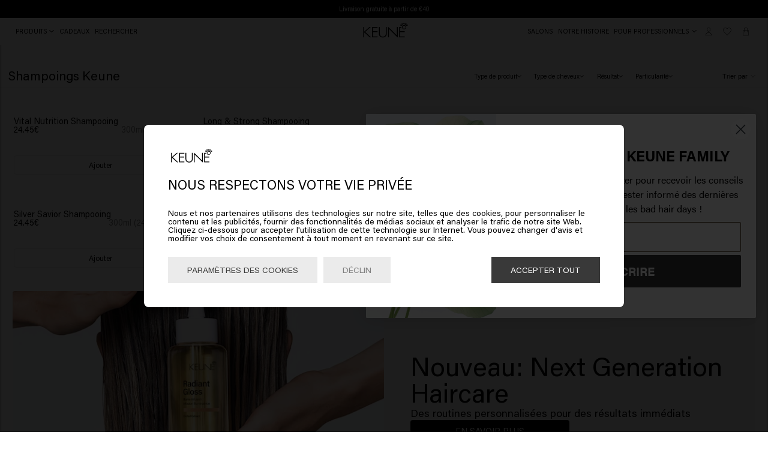

--- FILE ---
content_type: text/html; charset=utf-8
request_url: https://www.keune.com/fr/shampoo/
body_size: 54644
content:
<!DOCTYPE html><html lang="fr"><head><meta charSet="utf-8"/><script src="https://ap1-config.doofinder.com/2.x/bf2dd44a-0e8b-4fc2-83e3-315a65bb91e5.js" async=""></script><title>Shampooing Keune pour chaque type de cheveux | Recommandé par les coiffeurs</title><meta http-equiv="Accept-CH" content="DPR, Width, Viewport-Width"/><meta name="viewport" content="width=device-width, initial-scale=1, shrink-to-fit=no"/><meta name="description" content="Il existe un shampooing Keune spécifique pour chaque cheveu et cuir chevelu. Découvrez votre shampooing coiffure ici."/><meta name="image" content="https://images.ctfassets.net/9kjqrnn60hxu/trRoqdNjOHlvQT4g2cP8b/9ff71726fcf034b46aaefb3fbffefae3/So_Pure_Bundle_-_Cool_Shampoo_-_400ml.png?w=1200&amp;h=600&amp;fit=fill"/><meta name="keywords" content="Keune Shampoo"/><meta name="twitter:site" content="Keune Hair Cosmetics"/><meta name="twitter:card" content="summary_large_image"/><meta name="twitter:title" content="Shampooing Keune pour chaque type de cheveux | Recommandé par les coiffeurs"/><meta name="twitter:image:src" content="https://images.ctfassets.net/9kjqrnn60hxu/trRoqdNjOHlvQT4g2cP8b/9ff71726fcf034b46aaefb3fbffefae3/So_Pure_Bundle_-_Cool_Shampoo_-_400ml.png?w=1200&amp;h=600&amp;fit=fill"/><meta name="twitter:description" content="Il existe un shampooing Keune spécifique pour chaque cheveu et cuir chevelu. Découvrez votre shampooing coiffure ici."/><meta name="twitter:url" content="https://www.keune.com/fr/shampoo/"/><meta property="og:url" content="https://www.keune.com/fr/shampoo/"/><meta property="og:image" content="https://images.ctfassets.net/9kjqrnn60hxu/trRoqdNjOHlvQT4g2cP8b/9ff71726fcf034b46aaefb3fbffefae3/So_Pure_Bundle_-_Cool_Shampoo_-_400ml.png?w=1200&amp;h=600&amp;fit=fill"/><meta property="og:title" content="Shampooing Keune pour chaque type de cheveux | Recommandé par les coiffeurs"/><meta property="og:site_name" content="Keune Hair Cosmetics"/><meta property="og:description" content="Il existe un shampooing Keune spécifique pour chaque cheveu et cuir chevelu. Découvrez votre shampooing coiffure ici."/><meta property="og:locale" content="fr"/><link rel="canonical" href="https://www.keune.com/fr/shampoo/"/><link rel="alternate" hrefLang="en" href="https://www.keune.com/shampoo/"/><link rel="alternate" hrefLang="x-default" href="https://www.keune.com/shampoo/"/><link rel="alternate" hrefLang="nl-nl" href="https://www.keune.com/nl/shampoo/"/><link rel="alternate" hrefLang="nl-be" href="https://www.keune.com/nl-be/shampoo/"/><link rel="alternate" hrefLang="hr" href="https://www.keune.com/hr/šampon/"/><link rel="alternate" hrefLang="de-de" href="https://www.keune.com/de/Shampoo/"/><link rel="alternate" hrefLang="fr" href="https://www.keune.com/fr-fr/shampoo/"/><link rel="alternate" hrefLang="sr" href="https://www.keune.com/sr/sampon/"/><link rel="alternate" hrefLang="sl" href="https://www.keune.com/si/sampon/"/><link rel="alternate" hrefLang="en-us" href="https://www.keune.com/na/shampoo/"/><link rel="alternate" hrefLang="fr-be" href="https://www.keune.com/fr-be/shampoo/"/><link rel="alternate" hrefLang="fr-fr" href="https://www.keune.com/fr/shampoo/"/><link rel="alternate" hrefLang="bs" href="https://www.keune.com/ba/šampon/"/><link rel="alternate" hrefLang="en-gb" href="https://www.keune.com/uk/shampoo/"/><link rel="alternate" hrefLang="es-es" href="https://www.keune.com/es/champu/"/><link rel="alternate" hrefLang="ro" href="https://www.keune.com/ro/sampon/"/><link rel="alternate" hrefLang="de-at" href="https://www.keune.com/at/shampoo/"/><link rel="alternate" hrefLang="en-ie" href="https://www.keune.com/ie/shampoo/"/><link rel="alternate" hrefLang="sv-se" href="https://www.keune.com/se/schampo/"/><link rel="alternate" hrefLang="no" href="https://www.keune.com/no/sjampo/"/><link rel="alternate" hrefLang="da-dk" href="https://www.keune.com/dk/shampoo/"/><link rel="alternate" hrefLang="en-ni" href="https://www.keune.com/ni/shampoo/"/><link rel="preload" as="image" imagesrcset="/icons/visa.svg 640w, /icons/visa.svg 750w, /icons/visa.svg 828w, /icons/visa.svg 1080w, /icons/visa.svg 1200w, /icons/visa.svg 1920w, /icons/visa.svg 2048w, /icons/visa.svg 3840w" imagesizes="100vw"/><link rel="preload" as="image" imagesrcset="/icons/master-card.svg 640w, /icons/master-card.svg 750w, /icons/master-card.svg 828w, /icons/master-card.svg 1080w, /icons/master-card.svg 1200w, /icons/master-card.svg 1920w, /icons/master-card.svg 2048w, /icons/master-card.svg 3840w" imagesizes="100vw"/><link rel="preload" as="image" imagesrcset="/icons/amex.svg 640w, /icons/amex.svg 750w, /icons/amex.svg 828w, /icons/amex.svg 1080w, /icons/amex.svg 1200w, /icons/amex.svg 1920w, /icons/amex.svg 2048w, /icons/amex.svg 3840w" imagesizes="100vw"/><link rel="preload" as="image" imagesrcset="/icons/cartes_bancaires.svg 640w, /icons/cartes_bancaires.svg 750w, /icons/cartes_bancaires.svg 828w, /icons/cartes_bancaires.svg 1080w, /icons/cartes_bancaires.svg 1200w, /icons/cartes_bancaires.svg 1920w, /icons/cartes_bancaires.svg 2048w, /icons/cartes_bancaires.svg 3840w" imagesizes="100vw"/><link rel="preload" as="image" imagesrcset="/icons/apple_pay.svg 640w, /icons/apple_pay.svg 750w, /icons/apple_pay.svg 828w, /icons/apple_pay.svg 1080w, /icons/apple_pay.svg 1200w, /icons/apple_pay.svg 1920w, /icons/apple_pay.svg 2048w, /icons/apple_pay.svg 3840w" imagesizes="100vw"/><meta name="next-head-count" content="48"/><link rel="preload" href="/fonts/AcuminPro-Regular.woff2" as="font" type="font/woff2" crossorigin="anonymous"/><link rel="preload" href="/fonts/AcuminPro-Bold.woff2" as="font" type="font/woff2" crossorigin="anonymous"/><link rel="preload" href="/fonts/AcuminPro-Italic.woff2" as="font" type="font/woff2" crossorigin="anonymous"/><link rel="preload" href="/fonts/AcuminPro-BoldItalic.woff2" as="font" type="font/woff2" crossorigin="anonymous"/><link rel="preload" href="/fonts/freigbigcmpprosemi.otf" as="font" type="font/otf" crossorigin="anonymous"/><link rel="apple-touch-icon" sizes="180x180" href="/icons/apple-touch-icon.png"/><link rel="icon" type="image/png" sizes="32x32" href="/icons/favicon-32x32.png"/><link rel="icon" type="image/png" sizes="16x16" href="/icons/favicon-16x16.png"/><link rel="manifest" href="/icons/site.webmanifest"/><link rel="mask-icon" href="/icons/safari-pinned-tab.svg" color="#5bbad5"/><link rel="shortcut icon" href="/icons/favicon.ico"/><meta name="msapplication-TileColor" content="#da532c"/><meta name="theme-color" content="#ffffff"/><link rel="stylesheet" href="https://www.weareeves.com/embed/v2/embed.css"/><script src="https://www.weareeves.com/embed/v2/embed.js" defer=""></script><script src="https://widget.reviews.io/rating-snippet/dist.js"></script><script src="https://widget.reviews.io/polaris/build.js"></script><link rel="stylesheet" href="https://widget.reviews.io/rating-snippet/dist.css"/><script>var hasWindowAndDocument = !!(typeof window !== 'undefined' && document);
              var navAgent = navigator.userAgent.toLowerCase();
              var isIE = (navAgent.indexOf('msie') !== -1) ? parseInt(navAgent.split('msie')[1]) : false;
              if ((hasWindowAndDocument && !!window.MSInputMethodContext && !!document.documentMode) || isIE) {
                if (!window.location.origin) {
                  window.location.origin = window.location.protocol + "//" + window.location.hostname + (window.location.port ? ':' + window.location.port: '');
                }
                if (window.location.pathname !== '/no-support/') {
                  window.location.replace(window.location.origin + '/no-support/');
                } 
              }</script><link rel="preload" href="/_next/static/css/8306eba50a257263.css" as="style"/><link rel="stylesheet" href="/_next/static/css/8306eba50a257263.css" data-n-g=""/><link rel="preload" href="/_next/static/css/75f7d60cba1a6f3c.css" as="style"/><link rel="stylesheet" href="/_next/static/css/75f7d60cba1a6f3c.css" data-n-p=""/><link rel="preload" href="/_next/static/css/1be0eb3fe457bef8.css" as="style"/><link rel="stylesheet" href="/_next/static/css/1be0eb3fe457bef8.css" data-n-p=""/><noscript data-n-css=""></noscript><script defer="" nomodule="" src="/_next/static/chunks/polyfills-c67a75d1b6f99dc8.js"></script><script src="/_next/static/chunks/webpack-ff26177d50bf937d.js" defer=""></script><script src="/_next/static/chunks/framework-560765ab0625ba27.js" defer=""></script><script src="/_next/static/chunks/main-c7f838b35fa07e28.js" defer=""></script><script src="/_next/static/chunks/pages/_app-ddb7389229a511f4.js" defer=""></script><script src="/_next/static/chunks/5657-21196470aeed7ab2.js" defer=""></script><script src="/_next/static/chunks/2372-b5b700d160b5dbe8.js" defer=""></script><script src="/_next/static/chunks/5205-95bcd0bcdf31b702.js" defer=""></script><script src="/_next/static/chunks/1671-4691e8662f74b457.js" defer=""></script><script src="/_next/static/chunks/5622-926b88234458a50c.js" defer=""></script><script src="/_next/static/chunks/pages/%5Bslug%5D-69f22368982c80c6.js" defer=""></script><script src="/_next/static/7R4xWAlcL0lMPd4NCT4nW/_buildManifest.js" defer=""></script><script src="/_next/static/7R4xWAlcL0lMPd4NCT4nW/_ssgManifest.js" defer=""></script></head><style></style><body><noscript><iframe title="Google Tag Manager" src="https://www.googletagmanager.com/ns.html?id=GTM-59NG49R" height="0" width="0" style="display:none;visibility:hidden"></iframe></noscript><div id="__next" data-reactroot=""><input type="text" class="header_hiddenSearchInput__hqDHz" id="keuneSearchInput"/><div class="notificationBar_notificationBarContainer__rFTs4" role="region" aria-label="Notifications"><div class="notificationBar_notificationBar__6v32b keen-slider" aria-live="off" role="group" aria-label="Notification carousel, 2 notifications"><div class="notificationBar_notification__33IQj keen-slider__slide" role="group" aria-label="Notification 1 of 3" aria-hidden="false"><p><a class="notificationBar_salonLink__B23HB" role="button" tabindex="0" href="/fr/salon-finder/">Trouvez votre salon Keune!</a></p></div><div class="notificationBar_notification__33IQj keen-slider__slide" role="group" aria-label="Notification 1 of 3" aria-hidden="false"><div class="richtext_richText__EPidn notificationBar_richText__5_lHo"><p>Commandé avant 16h30, expédié le jour même</p></div></div><div class="notificationBar_notification__33IQj keen-slider__slide" role="group" aria-label="Notification 2 of 3" aria-hidden="true"><div class="richtext_richText__EPidn notificationBar_richText__5_lHo"><p>Livraison gratuite à partir de €40</p></div></div></div><div class="notificationBar_outlineIndicator__26m_l"></div><div aria-live="polite" aria-atomic="true" class="sr-only" role="status"><p><a class="notificationBar_salonLink__B23HB" role="button" tabindex="0" href="/fr/salon-finder/">Trouvez votre salon Keune!</a></p></div><button type="button" class="notificationBar_pauseButton__L_Fcl" aria-label="Pause notification carousel">Pause</button></div><header class="header_header__rDhhq header_headerMobile__NFaOc" role="banner"><span class="header_icons__3tbt_" role="group" aria-label="Menu and search"><button type="button" class="header_iconButton__FJtNu" aria-expanded="false" aria-label="Open menu" aria-controls="mobile-menu"><svg class="header_icon__qhChP" width="16" height="14" viewBox="0 0 16 14" fill="none" xmlns="http://www.w3.org/2000/svg"><path d="M0.579013 0.720531H0.570992C0.255472 0.720531 5.72205e-06 0.976052 5.72205e-06 1.29152C5.72205e-06 1.60704 0.255526 1.8625 0.570992 1.8625H0.579482H15.4208H15.4288C15.7444 1.8625 15.9998 1.60698 15.9998 1.29152C15.9998 0.975998 15.7443 0.720531 15.4288 0.720531H15.4203H0.579013ZM0.579013 6.42906H0.570992C0.255472 6.42906 5.72205e-06 6.68459 5.72205e-06 7.00005C5.72205e-06 7.31557 0.255526 7.57104 0.570992 7.57104H0.579482H15.4208H15.4288C15.7444 7.57104 15.9998 7.31552 15.9998 7.00005C15.9998 6.68453 15.7443 6.42906 15.4288 6.42906H15.4203H0.579013ZM0.579013 12.1376H0.570992C0.255472 12.1376 5.72205e-06 12.3931 5.72205e-06 12.7086C5.72205e-06 13.0241 0.255526 13.2796 0.570992 13.2796H0.579482H15.4208H15.4288C15.7444 13.2796 15.9998 13.0241 15.9998 12.7086C15.9998 12.3931 15.7443 12.1376 15.4288 12.1376H15.4203H0.579013Z" fill="black"></path></svg></button><button type="button" class="header_iconButton__FJtNu" aria-label="Search"><svg class="header_icon__qhChP" width="12" height="12" viewBox="0 0 12 12" fill="none" xmlns="http://www.w3.org/2000/svg"><path d="M11.695 11.435L8.59499 8.355C10.415 6.415 10.375 3.355 8.475 1.455C6.535 -0.485 3.395 -0.485 1.455 1.455C-0.485 3.395 -0.485 6.535 1.455 8.475C2.41503 9.43503 3.695 9.93503 4.975 9.93503C6.11497 9.93503 7.255 9.55502 8.175 8.775L11.275 11.875L11.695 11.435ZM1.89499 8.055C0.194987 6.355 0.194987 3.575 1.89499 1.875C2.75502 1.01497 3.85499 0.594984 4.97499 0.594984C6.09499 0.594984 7.21499 1.01497 8.05499 1.875C9.75499 3.575 9.75499 6.355 8.05499 8.055C6.35499 9.755 3.59499 9.755 1.89499 8.055Z" fill="black"></path></svg></button></span><div class="header_logo__NluMc"><a class="header_logoLink__j_gD8" role="button" tabindex="0" aria-label="Home" href="/fr/"><svg version="1.1" id="Layer_1" xmlns="http://www.w3.org/2000/svg" xlink="http://www.w3.org/1999/xlink" x="0px" y="0px" viewBox="0 0 476.22 148.535" style="enable-background:new 0 0 476.22 148.535" xml:space="preserve"><path d="M474.619,26.16c-0.375,1.939-1.486,3.618-3.13,4.727c-1.228,0.83-2.659,1.269-4.138,1.269c-1.536,0-3.014-0.565-4.401-1.681 l-7.643,5.154c1.587,3.002,2.392,6.164,2.392,9.406c0,11.27-9.169,20.439-20.437,20.439c-11.27,0-20.439-9.169-20.439-20.439 c0-3.241,0.805-6.402,2.395-9.406l-7.646-5.154c-1.387,1.116-2.865,1.681-4.399,1.681c-1.482,0-2.913-0.439-4.139-1.269 c-1.64-1.106-2.751-2.788-3.129-4.729c-0.38-1.94,0.023-3.914,1.136-5.556c1.374-2.046,3.671-3.268,6.143-3.268 c1.482,0,2.914,0.439,4.141,1.269c2.613,1.76,3.742,5.028,2.865,8.109l7.596,5.12c1.195-1.408,2.518-2.619,3.945-3.607l-4.284-8.057 c-0.359,0.119-0.762,0.24-1.214,0.24c-2.751,0-5.259-1.506-6.546-3.932c-0.931-1.743-1.124-3.749-0.544-5.646 c0.576-1.891,1.857-3.445,3.607-4.376c1.065-0.568,2.267-0.867,3.474-0.867c2.748,0,5.255,1.508,6.546,3.935 c0.931,1.748,1.124,3.752,0.544,5.643c-0.315,1.034-0.91,1.979-1.809,2.875l4.256,8.011c1.579-0.616,3.325-1.028,5.211-1.231v-9.156 c-3.044-0.996-5.12-3.759-5.12-6.912c0-4.085,3.325-7.409,7.411-7.409c4.087,0,7.412,3.323,7.412,7.409 c0,3.153-2.077,5.915-5.121,6.912v9.156c1.884,0.203,3.63,0.615,5.208,1.231l4.259-8.011c-0.899-0.896-1.493-1.842-1.809-2.877 c-0.579-1.887-0.386-3.891,0.542-5.643c1.289-2.425,3.797-3.932,6.548-3.932c1.208,0,2.41,0.299,3.475,0.869 c1.747,0.931,3.028,2.484,3.604,4.377c0.579,1.889,0.388,3.894-0.539,5.644c-1.292,2.426-3.799,3.932-6.547,3.932 c-0.454,0-0.857-0.121-1.216-0.24l-4.284,8.057c1.427,0.988,2.75,2.199,3.945,3.607l7.593-5.118 c-0.877-3.082,0.253-6.348,2.869-8.111c1.231-0.83,2.662-1.269,4.137-1.269c2.469,0,4.77,1.221,6.154,3.268v0.001 C474.595,22.242,474.997,24.215,474.619,26.16z M451.591,13.824c0.223,0.721,0.713,1.316,1.381,1.672 c1.341,0.718,3.11,0.166,3.827-1.171c0.351-0.667,0.423-1.434,0.203-2.155c-0.221-0.721-0.711-1.315-1.377-1.671 c-1.371-0.724-3.119-0.162-3.827,1.17C451.445,12.338,451.371,13.104,451.591,13.824z M422.723,11.672 c-0.491-0.928-1.448-1.505-2.5-1.505c-0.463,0-0.909,0.112-1.324,0.334c-0.666,0.353-1.154,0.947-1.374,1.669 c-0.223,0.723-0.149,1.486,0.206,2.154c0.708,1.336,2.464,1.892,3.824,1.171c0.669-0.355,1.157-0.947,1.376-1.669 C423.15,13.1,423.077,12.335,422.723,11.672z M409.954,24.205c-0.145-0.744-0.569-1.384-1.195-1.804 c-0.466-0.317-1.011-0.484-1.576-0.484c-0.946,0-1.823,0.466-2.35,1.245c-0.422,0.627-0.576,1.38-0.433,2.124 c0.145,0.744,0.569,1.386,1.193,1.804c1.249,0.846,3.085,0.484,3.934-0.762C409.947,25.701,410.099,24.947,409.954,24.205z M437.262,11.578c1.561,0,2.829-1.268,2.829-2.828c0-1.56-1.268-2.831-2.829-2.831c-1.56,0-2.831,1.27-2.831,2.831 C434.432,10.31,435.702,11.578,437.262,11.578z M452.25,45.036c0-8.263-6.723-14.986-14.988-14.986s-14.988,6.723-14.988,14.986 c0,8.266,6.723,14.992,14.988,14.992S452.25,53.302,452.25,45.036z M470.121,25.283c0.145-0.74-0.009-1.492-0.432-2.118 c-0.527-0.781-1.405-1.248-2.351-1.248c-0.562,0-1.106,0.169-1.576,0.484c-0.625,0.42-1.049,1.062-1.194,1.806 c-0.143,0.742,0.008,1.498,0.43,2.124c0.84,1.242,2.69,1.601,3.924,0.761c0.635-0.424,1.058-1.063,1.198-1.803V25.283z"></path><polygon points="50.915,91.7 109.553,145.401 96.741,145.401 44.138,98.103 42.082,100.046 42.082,145.401 32.74,145.401  32.74,42.881 42.082,42.881 42.082,88.533 93.878,42.881 106.396,42.881 "></polygon><polygon points="118.847,145.401 174.76,145.401 174.76,136.722 128.189,136.722 128.189,93.159 173.748,93.159 173.748,84.479  128.189,84.479 128.189,51.56 174.76,51.56 174.76,42.88 118.847,42.88 "></polygon><path d="M256.198,102.198c0,11.17-0.686,17.585-4.581,23.828c-7.202,11.651-21.215,12.554-25.339,12.554s-18.137-0.904-25.34-12.559 c-3.894-6.239-4.579-12.653-4.579-23.824V42.88h-9.342v59.318c0,11.563,0.472,20.442,6.581,29.436 c8.831,12.914,22.648,15.626,32.681,15.626c10.033,0,23.85-2.712,32.684-15.629c6.106-8.991,6.578-17.87,6.578-29.433V42.88h-9.342 V102.198z"></path><polygon points="366.411,127.38 280.873,42.881 277.972,42.881 277.972,145.402 287.314,145.402 287.314,62.391 371.239,145.402  375.753,145.402 375.753,42.881 366.411,42.881 "></polygon><polygon points="397.528,93.159 443.086,93.159 443.086,84.479 397.528,84.479 397.528,51.559 411.194,51.559 411.194,42.881  388.186,42.881 388.186,145.401 444.098,145.401 444.098,136.723 397.528,136.723 "></polygon><rect x="0.977" y="1.386" style="fill:none" width="2.835" height="2.835"></rect></svg></a></div><span class="header_icons__3tbt_" role="group" aria-label="User actions"><a class="header_iconButton__FJtNu" role="button" tabindex="0" aria-label="Sign In" href="/fr/account/dashboard/"><svg class="header_icon__qhChP" width="12" height="14" viewBox="0 0 12 14" fill="none" xmlns="http://www.w3.org/2000/svg"><path d="M6.00038 7.06001C4.30038 7.06001 2.90038 5.67999 2.90038 3.96001C2.90038 2.24001 4.30038 0.880005 6.00038 0.880005C7.70038 0.880005 9.10038 2.26002 9.10038 3.98C9.10038 5.69999 7.70038 7.06001 6.00038 7.06001ZM6.00038 1.48C4.62036 1.48 3.50038 2.59999 3.50038 3.98C3.50038 5.36002 4.62036 6.48001 6.00038 6.48001C7.38039 6.48001 8.50038 5.36002 8.50038 3.98C8.50038 2.59999 7.38039 1.48 6.00038 1.48ZM0.680375 12.74C1.30036 10.14 3.48038 8.30001 6.00038 8.30001C8.52038 8.30001 10.7004 10.12 11.3204 12.74L11.4004 13.1H0.580389L0.680375 12.74ZM10.6404 12.52C9.98034 10.38 8.12038 8.92002 6.00038 8.92002C3.88038 8.92002 2.02038 10.3801 1.36038 12.52H10.6404Z" fill="black"></path></svg></a><a class="header_iconButton__FJtNu header_wishlistButton__PPjDd" role="button" tabindex="0" aria-label="Wishlist, 0 items" href="/fr/wishlist/"><svg class="header_icon__qhChP" width="16" height="14" viewBox="0 0 16 14" fill="none" xmlns="http://www.w3.org/2000/svg"><path d="M7.99954 13.92L14.2995 7.58001C15.1195 6.76003 15.5596 5.68001 15.5596 4.52001C15.5596 3.35998 15.1196 2.28001 14.2995 1.46001C12.6195 -0.219988 9.87954 -0.219988 8.19954 1.46001L7.99954 1.66001L7.79954 1.46001C6.11954 -0.219988 3.37954 -0.219988 1.69954 1.46001C0.019536 3.14001 0.019536 5.88001 1.69954 7.56001L7.99954 13.92ZM11.2595 0.820012C12.2196 0.820012 13.1595 1.18005 13.8795 1.90003C15.3195 3.34 15.3195 5.70003 13.8795 7.16003L7.99954 13.06L2.11954 7.16003C0.67957 5.72006 0.67957 3.36003 2.11954 1.90003C3.5595 0.460062 5.91954 0.460062 7.37954 1.90003L7.99952 2.52001L8.6195 1.90003C9.33949 1.18005 10.2995 0.820012 11.2595 0.820012H11.2595Z" fill="black"></path></svg></a><button type="button" class="header_iconButton__FJtNu" aria-label="Cart, 0 items" aria-haspopup="dialog"><svg class="header_icon__qhChP" width="12" height="16" viewBox="0 0 12 16" fill="none" xmlns="http://www.w3.org/2000/svg"><path d="M1.53983 5.88001H2.5798V4.12001C2.5798 2.24001 4.11977 0.700012 5.9998 0.700012C7.8798 0.700012 9.4198 2.23998 9.4198 4.12001V5.88001H10.4598C11.1797 5.88001 11.7598 6.46003 11.7598 7.18001V14.02C11.7598 14.74 11.1797 15.32 10.4598 15.32H1.51977C0.799783 15.32 0.219766 14.74 0.219766 14.02L0.219831 7.18001C0.239818 6.46003 0.819832 5.88001 1.53981 5.88001H1.53983ZM8.81983 4.12001C8.81983 2.55998 7.5598 1.30001 5.99983 1.30001C4.4398 1.30001 3.17983 2.56005 3.17983 4.12001V5.88001H8.81983V4.12001ZM0.839833 14.02C0.839833 14.4 1.15982 14.72 1.53983 14.72H10.4598C10.8398 14.72 11.1598 14.4 11.1598 14.02V7.18001C11.1598 6.8 10.8398 6.48001 10.4598 6.48001H9.41987V8.94001H8.81987L8.8198 6.48001H3.1798V8.94001H2.5798V6.48001H1.53983C1.15982 6.48001 0.839834 6.8 0.839834 7.18001L0.839833 14.02Z" fill="black"></path></svg></button></span></header><header class="header_header__rDhhq header_headerDesktop__oMGd_" role="banner"><nav class="header_menu__zMiDu" aria-label="Main navigation"><button type="button" class="header_menuItem__EwxQJ" aria-haspopup="true" aria-expanded="false"><span>Produits</span><svg class="header_arrow___ns0y" width="8" height="4" viewBox="0 0 8 4" fill="none" xmlns="http://www.w3.org/2000/svg"><path d="M7.28611 0L4.01227 2.81864L0.68919 0.062176L0 0.663227L4.03692 4L8 0.580326L7.28611 0Z" fill="black"></path></svg></button><a role="button" tabindex="0" class="header_menuItem__EwxQJ" aria-label="CADEAUX"><span>CADEAUX</span></a><button type="button" class="header_menuItem__EwxQJ" aria-label="Search"><span>Rechercher</span></button></nav><div class="header_logo__NluMc"><a class="header_logoLink__j_gD8" role="button" tabindex="0" aria-label="Home" href="/fr/"><svg version="1.1" id="Layer_1" xmlns="http://www.w3.org/2000/svg" xlink="http://www.w3.org/1999/xlink" x="0px" y="0px" viewBox="0 0 476.22 148.535" style="enable-background:new 0 0 476.22 148.535" xml:space="preserve"><path d="M474.619,26.16c-0.375,1.939-1.486,3.618-3.13,4.727c-1.228,0.83-2.659,1.269-4.138,1.269c-1.536,0-3.014-0.565-4.401-1.681 l-7.643,5.154c1.587,3.002,2.392,6.164,2.392,9.406c0,11.27-9.169,20.439-20.437,20.439c-11.27,0-20.439-9.169-20.439-20.439 c0-3.241,0.805-6.402,2.395-9.406l-7.646-5.154c-1.387,1.116-2.865,1.681-4.399,1.681c-1.482,0-2.913-0.439-4.139-1.269 c-1.64-1.106-2.751-2.788-3.129-4.729c-0.38-1.94,0.023-3.914,1.136-5.556c1.374-2.046,3.671-3.268,6.143-3.268 c1.482,0,2.914,0.439,4.141,1.269c2.613,1.76,3.742,5.028,2.865,8.109l7.596,5.12c1.195-1.408,2.518-2.619,3.945-3.607l-4.284-8.057 c-0.359,0.119-0.762,0.24-1.214,0.24c-2.751,0-5.259-1.506-6.546-3.932c-0.931-1.743-1.124-3.749-0.544-5.646 c0.576-1.891,1.857-3.445,3.607-4.376c1.065-0.568,2.267-0.867,3.474-0.867c2.748,0,5.255,1.508,6.546,3.935 c0.931,1.748,1.124,3.752,0.544,5.643c-0.315,1.034-0.91,1.979-1.809,2.875l4.256,8.011c1.579-0.616,3.325-1.028,5.211-1.231v-9.156 c-3.044-0.996-5.12-3.759-5.12-6.912c0-4.085,3.325-7.409,7.411-7.409c4.087,0,7.412,3.323,7.412,7.409 c0,3.153-2.077,5.915-5.121,6.912v9.156c1.884,0.203,3.63,0.615,5.208,1.231l4.259-8.011c-0.899-0.896-1.493-1.842-1.809-2.877 c-0.579-1.887-0.386-3.891,0.542-5.643c1.289-2.425,3.797-3.932,6.548-3.932c1.208,0,2.41,0.299,3.475,0.869 c1.747,0.931,3.028,2.484,3.604,4.377c0.579,1.889,0.388,3.894-0.539,5.644c-1.292,2.426-3.799,3.932-6.547,3.932 c-0.454,0-0.857-0.121-1.216-0.24l-4.284,8.057c1.427,0.988,2.75,2.199,3.945,3.607l7.593-5.118 c-0.877-3.082,0.253-6.348,2.869-8.111c1.231-0.83,2.662-1.269,4.137-1.269c2.469,0,4.77,1.221,6.154,3.268v0.001 C474.595,22.242,474.997,24.215,474.619,26.16z M451.591,13.824c0.223,0.721,0.713,1.316,1.381,1.672 c1.341,0.718,3.11,0.166,3.827-1.171c0.351-0.667,0.423-1.434,0.203-2.155c-0.221-0.721-0.711-1.315-1.377-1.671 c-1.371-0.724-3.119-0.162-3.827,1.17C451.445,12.338,451.371,13.104,451.591,13.824z M422.723,11.672 c-0.491-0.928-1.448-1.505-2.5-1.505c-0.463,0-0.909,0.112-1.324,0.334c-0.666,0.353-1.154,0.947-1.374,1.669 c-0.223,0.723-0.149,1.486,0.206,2.154c0.708,1.336,2.464,1.892,3.824,1.171c0.669-0.355,1.157-0.947,1.376-1.669 C423.15,13.1,423.077,12.335,422.723,11.672z M409.954,24.205c-0.145-0.744-0.569-1.384-1.195-1.804 c-0.466-0.317-1.011-0.484-1.576-0.484c-0.946,0-1.823,0.466-2.35,1.245c-0.422,0.627-0.576,1.38-0.433,2.124 c0.145,0.744,0.569,1.386,1.193,1.804c1.249,0.846,3.085,0.484,3.934-0.762C409.947,25.701,410.099,24.947,409.954,24.205z M437.262,11.578c1.561,0,2.829-1.268,2.829-2.828c0-1.56-1.268-2.831-2.829-2.831c-1.56,0-2.831,1.27-2.831,2.831 C434.432,10.31,435.702,11.578,437.262,11.578z M452.25,45.036c0-8.263-6.723-14.986-14.988-14.986s-14.988,6.723-14.988,14.986 c0,8.266,6.723,14.992,14.988,14.992S452.25,53.302,452.25,45.036z M470.121,25.283c0.145-0.74-0.009-1.492-0.432-2.118 c-0.527-0.781-1.405-1.248-2.351-1.248c-0.562,0-1.106,0.169-1.576,0.484c-0.625,0.42-1.049,1.062-1.194,1.806 c-0.143,0.742,0.008,1.498,0.43,2.124c0.84,1.242,2.69,1.601,3.924,0.761c0.635-0.424,1.058-1.063,1.198-1.803V25.283z"></path><polygon points="50.915,91.7 109.553,145.401 96.741,145.401 44.138,98.103 42.082,100.046 42.082,145.401 32.74,145.401  32.74,42.881 42.082,42.881 42.082,88.533 93.878,42.881 106.396,42.881 "></polygon><polygon points="118.847,145.401 174.76,145.401 174.76,136.722 128.189,136.722 128.189,93.159 173.748,93.159 173.748,84.479  128.189,84.479 128.189,51.56 174.76,51.56 174.76,42.88 118.847,42.88 "></polygon><path d="M256.198,102.198c0,11.17-0.686,17.585-4.581,23.828c-7.202,11.651-21.215,12.554-25.339,12.554s-18.137-0.904-25.34-12.559 c-3.894-6.239-4.579-12.653-4.579-23.824V42.88h-9.342v59.318c0,11.563,0.472,20.442,6.581,29.436 c8.831,12.914,22.648,15.626,32.681,15.626c10.033,0,23.85-2.712,32.684-15.629c6.106-8.991,6.578-17.87,6.578-29.433V42.88h-9.342 V102.198z"></path><polygon points="366.411,127.38 280.873,42.881 277.972,42.881 277.972,145.402 287.314,145.402 287.314,62.391 371.239,145.402  375.753,145.402 375.753,42.881 366.411,42.881 "></polygon><polygon points="397.528,93.159 443.086,93.159 443.086,84.479 397.528,84.479 397.528,51.559 411.194,51.559 411.194,42.881  388.186,42.881 388.186,145.401 444.098,145.401 444.098,136.723 397.528,136.723 "></polygon><rect x="0.977" y="1.386" style="fill:none" width="2.835" height="2.835"></rect></svg></a></div><nav class="header_menu__zMiDu" aria-label="Secondary navigation"><a tabindex="0" href="/fr/salon-finder/" class="header_menuItem__EwxQJ" aria-label="Salons" target="_self" rel="noreferrer" role="link"><span>Salons</span></a><a class="header_menuItem__EwxQJ" role="button" tabindex="0" aria-label="Notre histoire" href="/fr/a-propos/"><span>Notre histoire</span></a><button type="button" class="header_menuItem__EwxQJ" aria-haspopup="true" aria-expanded="false"><span>Pour professionnels</span><svg class="header_arrow___ns0y" width="8" height="4" viewBox="0 0 8 4" fill="none" xmlns="http://www.w3.org/2000/svg"><path d="M7.28611 0L4.01227 2.81864L0.68919 0.062176L0 0.663227L4.03692 4L8 0.580326L7.28611 0Z" fill="black"></path></svg></button><span class="header_icons__3tbt_" role="group" aria-label="User actions"><a class="header_iconButton__FJtNu" role="button" tabindex="0" aria-label="Sign In" href="/fr/account/dashboard/"><svg class="header_icon__qhChP" width="12" height="14" viewBox="0 0 12 14" fill="none" xmlns="http://www.w3.org/2000/svg"><path d="M6.00038 7.06001C4.30038 7.06001 2.90038 5.67999 2.90038 3.96001C2.90038 2.24001 4.30038 0.880005 6.00038 0.880005C7.70038 0.880005 9.10038 2.26002 9.10038 3.98C9.10038 5.69999 7.70038 7.06001 6.00038 7.06001ZM6.00038 1.48C4.62036 1.48 3.50038 2.59999 3.50038 3.98C3.50038 5.36002 4.62036 6.48001 6.00038 6.48001C7.38039 6.48001 8.50038 5.36002 8.50038 3.98C8.50038 2.59999 7.38039 1.48 6.00038 1.48ZM0.680375 12.74C1.30036 10.14 3.48038 8.30001 6.00038 8.30001C8.52038 8.30001 10.7004 10.12 11.3204 12.74L11.4004 13.1H0.580389L0.680375 12.74ZM10.6404 12.52C9.98034 10.38 8.12038 8.92002 6.00038 8.92002C3.88038 8.92002 2.02038 10.3801 1.36038 12.52H10.6404Z" fill="black"></path></svg></a><a class="header_iconButton__FJtNu header_wishlistButton__PPjDd" role="button" tabindex="0" aria-label="Wishlist, 0 items" href="/fr/wishlist/"><svg class="header_icon__qhChP" width="16" height="14" viewBox="0 0 16 14" fill="none" xmlns="http://www.w3.org/2000/svg"><path d="M7.99954 13.92L14.2995 7.58001C15.1195 6.76003 15.5596 5.68001 15.5596 4.52001C15.5596 3.35998 15.1196 2.28001 14.2995 1.46001C12.6195 -0.219988 9.87954 -0.219988 8.19954 1.46001L7.99954 1.66001L7.79954 1.46001C6.11954 -0.219988 3.37954 -0.219988 1.69954 1.46001C0.019536 3.14001 0.019536 5.88001 1.69954 7.56001L7.99954 13.92ZM11.2595 0.820012C12.2196 0.820012 13.1595 1.18005 13.8795 1.90003C15.3195 3.34 15.3195 5.70003 13.8795 7.16003L7.99954 13.06L2.11954 7.16003C0.67957 5.72006 0.67957 3.36003 2.11954 1.90003C3.5595 0.460062 5.91954 0.460062 7.37954 1.90003L7.99952 2.52001L8.6195 1.90003C9.33949 1.18005 10.2995 0.820012 11.2595 0.820012H11.2595Z" fill="black"></path></svg></a><button type="button" class="header_iconButton__FJtNu" aria-label="Cart, 0 items" aria-haspopup="dialog"><svg class="header_icon__qhChP" width="12" height="16" viewBox="0 0 12 16" fill="none" xmlns="http://www.w3.org/2000/svg"><path d="M1.53983 5.88001H2.5798V4.12001C2.5798 2.24001 4.11977 0.700012 5.9998 0.700012C7.8798 0.700012 9.4198 2.23998 9.4198 4.12001V5.88001H10.4598C11.1797 5.88001 11.7598 6.46003 11.7598 7.18001V14.02C11.7598 14.74 11.1797 15.32 10.4598 15.32H1.51977C0.799783 15.32 0.219766 14.74 0.219766 14.02L0.219831 7.18001C0.239818 6.46003 0.819832 5.88001 1.53981 5.88001H1.53983ZM8.81983 4.12001C8.81983 2.55998 7.5598 1.30001 5.99983 1.30001C4.4398 1.30001 3.17983 2.56005 3.17983 4.12001V5.88001H8.81983V4.12001ZM0.839833 14.02C0.839833 14.4 1.15982 14.72 1.53983 14.72H10.4598C10.8398 14.72 11.1598 14.4 11.1598 14.02V7.18001C11.1598 6.8 10.8398 6.48001 10.4598 6.48001H9.41987V8.94001H8.81987L8.8198 6.48001H3.1798V8.94001H2.5798V6.48001H1.53983C1.15982 6.48001 0.839834 6.8 0.839834 7.18001L0.839833 14.02Z" fill="black"></path></svg></button></span></nav></header><main class="layout_main__p9sau" id="main-content"><section><div class="productsHeader_productsHeaderContainer__59pr1"><div class="productsHeader_productsHeader__SyGfh"><h1 class="productsHeader_collectionTitle__wUb6e">Shampoings Keune</h1><div class="productsHeader_dropdownsContainer__FAoIT"><button type="button" class="productsHeader_filterButton__4SXe4" data-filter-clickout="exception" aria-label="Filter by Type de produit" aria-haspopup="true" aria-expanded="false"><span>Type de produit</span><svg class="productsHeader_arrow__Nm9de" width="8" height="4" viewBox="0 0 8 4" fill="none" xmlns="http://www.w3.org/2000/svg"><path d="M7.28611 0L4.01227 2.81864L0.68919 0.062176L0 0.663227L4.03692 4L8 0.580326L7.28611 0Z" fill="black"></path></svg></button><button type="button" class="productsHeader_filterButton__4SXe4" data-filter-clickout="exception" aria-label="Filter by Type de cheveux" aria-haspopup="true" aria-expanded="false"><span>Type de cheveux</span><svg class="productsHeader_arrow__Nm9de" width="8" height="4" viewBox="0 0 8 4" fill="none" xmlns="http://www.w3.org/2000/svg"><path d="M7.28611 0L4.01227 2.81864L0.68919 0.062176L0 0.663227L4.03692 4L8 0.580326L7.28611 0Z" fill="black"></path></svg></button><button type="button" class="productsHeader_filterButton__4SXe4" data-filter-clickout="exception" aria-label="Filter by Résultat" aria-haspopup="true" aria-expanded="false"><span>Résultat</span><svg class="productsHeader_arrow__Nm9de" width="8" height="4" viewBox="0 0 8 4" fill="none" xmlns="http://www.w3.org/2000/svg"><path d="M7.28611 0L4.01227 2.81864L0.68919 0.062176L0 0.663227L4.03692 4L8 0.580326L7.28611 0Z" fill="black"></path></svg></button><button type="button" class="productsHeader_filterButton__4SXe4" data-filter-clickout="exception" aria-label="Filter by Particularité" aria-haspopup="true" aria-expanded="false"><span>Particularité</span><svg class="productsHeader_arrow__Nm9de" width="8" height="4" viewBox="0 0 8 4" fill="none" xmlns="http://www.w3.org/2000/svg"><path d="M7.28611 0L4.01227 2.81864L0.68919 0.062176L0 0.663227L4.03692 4L8 0.580326L7.28611 0Z" fill="black"></path></svg></button><div class="select_customSelect__USH_h sortDropdown_sortDropdown__wBZVO"><select><option value="selectAnOption">Trier par</option><option value="sortByPriceAscending">Prix bas - haut</option><option value="sortByPriceDescending">Prix haut - bas</option><option value="sortByPopularity">Popularité</option><option value="sortByHighestRated">évaluation haut - bas</option></select></div></div></div><div class="productsHeader_bottomDivider__fs5_E"></div><div class="filterDropdown_optionsContainer__dT07o filterDropdown_closed__AMJtR" aria-hidden="true"><div class="filterDropdown_inner__66VAh"></div></div></div><div class="collectionProducts_products__hB9XU"><section class="collectionCta_wrapper__wib8E collectionProducts_collectionCta__RoYI2" style="background-color:#f4f4f4"><div class="collectionCta_mediaContainer__5hXpI"><div class=""><div class="image_mobile__dF8JO"><span style="box-sizing:border-box;display:block;overflow:hidden;width:initial;height:initial;background:none;opacity:1;border:0;margin:0;padding:0;position:absolute;top:0;left:0;bottom:0;right:0"><img draggable="true" alt="Keune Hair Cosmetics" src="[data-uri]" decoding="async" data-nimg="fill" style="position:absolute;top:0;left:0;bottom:0;right:0;box-sizing:border-box;padding:0;border:none;margin:auto;display:block;width:0;height:0;min-width:100%;max-width:100%;min-height:100%;max-height:100%;object-fit:cover"/><noscript><img draggable="true" alt="Keune Hair Cosmetics" sizes="(max-width: 899px) 100vw, 50vw" srcSet="https://images.ctfassets.net/9kjqrnn60hxu/164qJ9hzRK6qmVY0DhoMTm/f9f39b051f4f5906d466980ed26a5f81/CTA_collection_-_Care_Relaunch_mobile.png?fm=webp&amp;w=384&amp;q=75 384w, https://images.ctfassets.net/9kjqrnn60hxu/164qJ9hzRK6qmVY0DhoMTm/f9f39b051f4f5906d466980ed26a5f81/CTA_collection_-_Care_Relaunch_mobile.png?fm=webp&amp;w=640&amp;q=75 640w, https://images.ctfassets.net/9kjqrnn60hxu/164qJ9hzRK6qmVY0DhoMTm/f9f39b051f4f5906d466980ed26a5f81/CTA_collection_-_Care_Relaunch_mobile.png?fm=webp&amp;w=750&amp;q=75 750w, https://images.ctfassets.net/9kjqrnn60hxu/164qJ9hzRK6qmVY0DhoMTm/f9f39b051f4f5906d466980ed26a5f81/CTA_collection_-_Care_Relaunch_mobile.png?fm=webp&amp;w=828&amp;q=75 828w, https://images.ctfassets.net/9kjqrnn60hxu/164qJ9hzRK6qmVY0DhoMTm/f9f39b051f4f5906d466980ed26a5f81/CTA_collection_-_Care_Relaunch_mobile.png?fm=webp&amp;w=1080&amp;q=75 1080w, https://images.ctfassets.net/9kjqrnn60hxu/164qJ9hzRK6qmVY0DhoMTm/f9f39b051f4f5906d466980ed26a5f81/CTA_collection_-_Care_Relaunch_mobile.png?fm=webp&amp;w=1200&amp;q=75 1200w, https://images.ctfassets.net/9kjqrnn60hxu/164qJ9hzRK6qmVY0DhoMTm/f9f39b051f4f5906d466980ed26a5f81/CTA_collection_-_Care_Relaunch_mobile.png?fm=webp&amp;w=1920&amp;q=75 1920w, https://images.ctfassets.net/9kjqrnn60hxu/164qJ9hzRK6qmVY0DhoMTm/f9f39b051f4f5906d466980ed26a5f81/CTA_collection_-_Care_Relaunch_mobile.png?fm=webp&amp;w=2048&amp;q=75 2048w, https://images.ctfassets.net/9kjqrnn60hxu/164qJ9hzRK6qmVY0DhoMTm/f9f39b051f4f5906d466980ed26a5f81/CTA_collection_-_Care_Relaunch_mobile.png?fm=webp&amp;w=3840&amp;q=75 3840w" src="https://images.ctfassets.net/9kjqrnn60hxu/164qJ9hzRK6qmVY0DhoMTm/f9f39b051f4f5906d466980ed26a5f81/CTA_collection_-_Care_Relaunch_mobile.png?fm=webp&amp;w=3840&amp;q=75" decoding="async" data-nimg="fill" style="position:absolute;top:0;left:0;bottom:0;right:0;box-sizing:border-box;padding:0;border:none;margin:auto;display:block;width:0;height:0;min-width:100%;max-width:100%;min-height:100%;max-height:100%;object-fit:cover" loading="lazy"/></noscript></span></div><div class="image_desktop__PYCVF"><span style="box-sizing:border-box;display:block;overflow:hidden;width:initial;height:initial;background:none;opacity:1;border:0;margin:0;padding:0;position:absolute;top:0;left:0;bottom:0;right:0"><img draggable="true" alt="Keune Hair Cosmetics" src="[data-uri]" decoding="async" data-nimg="fill" style="position:absolute;top:0;left:0;bottom:0;right:0;box-sizing:border-box;padding:0;border:none;margin:auto;display:block;width:0;height:0;min-width:100%;max-width:100%;min-height:100%;max-height:100%;object-fit:cover"/><noscript><img draggable="true" alt="Keune Hair Cosmetics" sizes="(max-width: 899px) 100vw, 50vw" srcSet="https://images.ctfassets.net/9kjqrnn60hxu/7mkG7L9kGKcCZs81abjH64/bc37f05cc34b817cbfc84909450c878a/CTA_collection_-_Care_Relaunch_desktop.png?fm=webp&amp;w=384&amp;q=75 384w, https://images.ctfassets.net/9kjqrnn60hxu/7mkG7L9kGKcCZs81abjH64/bc37f05cc34b817cbfc84909450c878a/CTA_collection_-_Care_Relaunch_desktop.png?fm=webp&amp;w=640&amp;q=75 640w, https://images.ctfassets.net/9kjqrnn60hxu/7mkG7L9kGKcCZs81abjH64/bc37f05cc34b817cbfc84909450c878a/CTA_collection_-_Care_Relaunch_desktop.png?fm=webp&amp;w=750&amp;q=75 750w, https://images.ctfassets.net/9kjqrnn60hxu/7mkG7L9kGKcCZs81abjH64/bc37f05cc34b817cbfc84909450c878a/CTA_collection_-_Care_Relaunch_desktop.png?fm=webp&amp;w=828&amp;q=75 828w, https://images.ctfassets.net/9kjqrnn60hxu/7mkG7L9kGKcCZs81abjH64/bc37f05cc34b817cbfc84909450c878a/CTA_collection_-_Care_Relaunch_desktop.png?fm=webp&amp;w=1080&amp;q=75 1080w, https://images.ctfassets.net/9kjqrnn60hxu/7mkG7L9kGKcCZs81abjH64/bc37f05cc34b817cbfc84909450c878a/CTA_collection_-_Care_Relaunch_desktop.png?fm=webp&amp;w=1200&amp;q=75 1200w, https://images.ctfassets.net/9kjqrnn60hxu/7mkG7L9kGKcCZs81abjH64/bc37f05cc34b817cbfc84909450c878a/CTA_collection_-_Care_Relaunch_desktop.png?fm=webp&amp;w=1920&amp;q=75 1920w, https://images.ctfassets.net/9kjqrnn60hxu/7mkG7L9kGKcCZs81abjH64/bc37f05cc34b817cbfc84909450c878a/CTA_collection_-_Care_Relaunch_desktop.png?fm=webp&amp;w=2048&amp;q=75 2048w, https://images.ctfassets.net/9kjqrnn60hxu/7mkG7L9kGKcCZs81abjH64/bc37f05cc34b817cbfc84909450c878a/CTA_collection_-_Care_Relaunch_desktop.png?fm=webp&amp;w=3840&amp;q=75 3840w" src="https://images.ctfassets.net/9kjqrnn60hxu/7mkG7L9kGKcCZs81abjH64/bc37f05cc34b817cbfc84909450c878a/CTA_collection_-_Care_Relaunch_desktop.png?fm=webp&amp;w=3840&amp;q=75" decoding="async" data-nimg="fill" style="position:absolute;top:0;left:0;bottom:0;right:0;box-sizing:border-box;padding:0;border:none;margin:auto;display:block;width:0;height:0;min-width:100%;max-width:100%;min-height:100%;max-height:100%;object-fit:cover" loading="lazy"/></noscript></span></div></div></div><div class="collectionCta_content__qRguX" style="color:inherit"><p class="collectionCta_title__Jh0Tu">Nouveau: Next Generation Haircare</p><div class="richtext_richText__EPidn collectionCta_text__mYZ0S"><p>Des routines personnalisées pour des résultats immédiats</p></div><a class="collectionCta_button__Eq23M collectionCta_mobileOnly__qT8YE button_button__apMwO button_textOnly__Xi70D" style="--button-style:Text only;--button-color:#000000;--button-background-color:#ffffff;--button-hover-color:#ffffff;--button-hover-background-color:#000000" role="button" tabindex="0" aria-label="En savoir plus" href="/fr/keune-care/">En savoir plus<svg width="1.1rem" height="0.9rem" class="button_icon__MLELl" viewBox="0 0 11 9" fill="none" xmlns="http://www.w3.org/2000/svg"><path d="M10.3536 4.85355C10.5488 4.65829 10.5488 4.34171 10.3536 4.14645L7.17157 0.964466C6.97631 0.769204 6.65973 0.769204 6.46447 0.964466C6.2692 1.15973 6.2692 1.47631 6.46447 1.67157L9.29289 4.5L6.46447 7.32843C6.2692 7.52369 6.2692 7.84027 6.46447 8.03553C6.65973 8.2308 6.97631 8.2308 7.17157 8.03553L10.3536 4.85355ZM0 5L10 5V4L0 4L0 5Z" fill="#000000"></path></svg></a><a class="collectionCta_button__Eq23M collectionCta_desktopOnly__0Ybvh button_button__apMwO button_solid__Rn4pm" style="--button-style:Solid;--button-color:#ffffff;--button-background-color:#000000;--button-hover-color:#000000;--button-hover-background-color:#ffffff" role="button" tabindex="0" aria-label="En savoir plus" href="/fr/keune-care/">En savoir plus</a></div></section><section class="collectionCta_wrapper__wib8E collectionProducts_collectionCta__RoYI2 collectionCta_reversed__b7ft_" style="background-color:#f4f4f4"><div class="collectionCta_mediaContainer__5hXpI"><div class=""><div class="image_mobile__dF8JO"><span style="box-sizing:border-box;display:block;overflow:hidden;width:initial;height:initial;background:none;opacity:1;border:0;margin:0;padding:0;position:absolute;top:0;left:0;bottom:0;right:0"><img draggable="true" alt="Keune Hair Cosmetics" src="[data-uri]" decoding="async" data-nimg="fill" style="position:absolute;top:0;left:0;bottom:0;right:0;box-sizing:border-box;padding:0;border:none;margin:auto;display:block;width:0;height:0;min-width:100%;max-width:100%;min-height:100%;max-height:100%;object-fit:cover"/><noscript><img draggable="true" alt="Keune Hair Cosmetics" sizes="(max-width: 899px) 100vw, 50vw" srcSet="https://images.ctfassets.net/9kjqrnn60hxu/3gWAOzXbGDS5z6DTUvQx2Q/5a986e09a0c6900e6af6dc1be2cb7bb9/Spotlight_banner_Care_main_landing_page_Long-Strong_mobile.jpg?fm=webp&amp;w=384&amp;q=75 384w, https://images.ctfassets.net/9kjqrnn60hxu/3gWAOzXbGDS5z6DTUvQx2Q/5a986e09a0c6900e6af6dc1be2cb7bb9/Spotlight_banner_Care_main_landing_page_Long-Strong_mobile.jpg?fm=webp&amp;w=640&amp;q=75 640w, https://images.ctfassets.net/9kjqrnn60hxu/3gWAOzXbGDS5z6DTUvQx2Q/5a986e09a0c6900e6af6dc1be2cb7bb9/Spotlight_banner_Care_main_landing_page_Long-Strong_mobile.jpg?fm=webp&amp;w=750&amp;q=75 750w, https://images.ctfassets.net/9kjqrnn60hxu/3gWAOzXbGDS5z6DTUvQx2Q/5a986e09a0c6900e6af6dc1be2cb7bb9/Spotlight_banner_Care_main_landing_page_Long-Strong_mobile.jpg?fm=webp&amp;w=828&amp;q=75 828w, https://images.ctfassets.net/9kjqrnn60hxu/3gWAOzXbGDS5z6DTUvQx2Q/5a986e09a0c6900e6af6dc1be2cb7bb9/Spotlight_banner_Care_main_landing_page_Long-Strong_mobile.jpg?fm=webp&amp;w=1080&amp;q=75 1080w, https://images.ctfassets.net/9kjqrnn60hxu/3gWAOzXbGDS5z6DTUvQx2Q/5a986e09a0c6900e6af6dc1be2cb7bb9/Spotlight_banner_Care_main_landing_page_Long-Strong_mobile.jpg?fm=webp&amp;w=1200&amp;q=75 1200w, https://images.ctfassets.net/9kjqrnn60hxu/3gWAOzXbGDS5z6DTUvQx2Q/5a986e09a0c6900e6af6dc1be2cb7bb9/Spotlight_banner_Care_main_landing_page_Long-Strong_mobile.jpg?fm=webp&amp;w=1920&amp;q=75 1920w, https://images.ctfassets.net/9kjqrnn60hxu/3gWAOzXbGDS5z6DTUvQx2Q/5a986e09a0c6900e6af6dc1be2cb7bb9/Spotlight_banner_Care_main_landing_page_Long-Strong_mobile.jpg?fm=webp&amp;w=2048&amp;q=75 2048w, https://images.ctfassets.net/9kjqrnn60hxu/3gWAOzXbGDS5z6DTUvQx2Q/5a986e09a0c6900e6af6dc1be2cb7bb9/Spotlight_banner_Care_main_landing_page_Long-Strong_mobile.jpg?fm=webp&amp;w=3840&amp;q=75 3840w" src="https://images.ctfassets.net/9kjqrnn60hxu/3gWAOzXbGDS5z6DTUvQx2Q/5a986e09a0c6900e6af6dc1be2cb7bb9/Spotlight_banner_Care_main_landing_page_Long-Strong_mobile.jpg?fm=webp&amp;w=3840&amp;q=75" decoding="async" data-nimg="fill" style="position:absolute;top:0;left:0;bottom:0;right:0;box-sizing:border-box;padding:0;border:none;margin:auto;display:block;width:0;height:0;min-width:100%;max-width:100%;min-height:100%;max-height:100%;object-fit:cover" loading="lazy"/></noscript></span></div><div class="image_desktop__PYCVF"><span style="box-sizing:border-box;display:block;overflow:hidden;width:initial;height:initial;background:none;opacity:1;border:0;margin:0;padding:0;position:absolute;top:0;left:0;bottom:0;right:0"><img draggable="true" alt="Keune Hair Cosmetics" src="[data-uri]" decoding="async" data-nimg="fill" style="position:absolute;top:0;left:0;bottom:0;right:0;box-sizing:border-box;padding:0;border:none;margin:auto;display:block;width:0;height:0;min-width:100%;max-width:100%;min-height:100%;max-height:100%;object-fit:cover"/><noscript><img draggable="true" alt="Keune Hair Cosmetics" sizes="(max-width: 899px) 100vw, 50vw" srcSet="https://images.ctfassets.net/9kjqrnn60hxu/6tnk2BpeNV9p1kdDftyOhD/55b73e721004495c430ebefa688b5253/Spotlight_banner_Care_main_landing_page_copy.jpg?fm=webp&amp;w=384&amp;q=75 384w, https://images.ctfassets.net/9kjqrnn60hxu/6tnk2BpeNV9p1kdDftyOhD/55b73e721004495c430ebefa688b5253/Spotlight_banner_Care_main_landing_page_copy.jpg?fm=webp&amp;w=640&amp;q=75 640w, https://images.ctfassets.net/9kjqrnn60hxu/6tnk2BpeNV9p1kdDftyOhD/55b73e721004495c430ebefa688b5253/Spotlight_banner_Care_main_landing_page_copy.jpg?fm=webp&amp;w=750&amp;q=75 750w, https://images.ctfassets.net/9kjqrnn60hxu/6tnk2BpeNV9p1kdDftyOhD/55b73e721004495c430ebefa688b5253/Spotlight_banner_Care_main_landing_page_copy.jpg?fm=webp&amp;w=828&amp;q=75 828w, https://images.ctfassets.net/9kjqrnn60hxu/6tnk2BpeNV9p1kdDftyOhD/55b73e721004495c430ebefa688b5253/Spotlight_banner_Care_main_landing_page_copy.jpg?fm=webp&amp;w=1080&amp;q=75 1080w, https://images.ctfassets.net/9kjqrnn60hxu/6tnk2BpeNV9p1kdDftyOhD/55b73e721004495c430ebefa688b5253/Spotlight_banner_Care_main_landing_page_copy.jpg?fm=webp&amp;w=1200&amp;q=75 1200w, https://images.ctfassets.net/9kjqrnn60hxu/6tnk2BpeNV9p1kdDftyOhD/55b73e721004495c430ebefa688b5253/Spotlight_banner_Care_main_landing_page_copy.jpg?fm=webp&amp;w=1920&amp;q=75 1920w, https://images.ctfassets.net/9kjqrnn60hxu/6tnk2BpeNV9p1kdDftyOhD/55b73e721004495c430ebefa688b5253/Spotlight_banner_Care_main_landing_page_copy.jpg?fm=webp&amp;w=2048&amp;q=75 2048w, https://images.ctfassets.net/9kjqrnn60hxu/6tnk2BpeNV9p1kdDftyOhD/55b73e721004495c430ebefa688b5253/Spotlight_banner_Care_main_landing_page_copy.jpg?fm=webp&amp;w=3840&amp;q=75 3840w" src="https://images.ctfassets.net/9kjqrnn60hxu/6tnk2BpeNV9p1kdDftyOhD/55b73e721004495c430ebefa688b5253/Spotlight_banner_Care_main_landing_page_copy.jpg?fm=webp&amp;w=3840&amp;q=75" decoding="async" data-nimg="fill" style="position:absolute;top:0;left:0;bottom:0;right:0;box-sizing:border-box;padding:0;border:none;margin:auto;display:block;width:0;height:0;min-width:100%;max-width:100%;min-height:100%;max-height:100%;object-fit:cover" loading="lazy"/></noscript></span></div></div></div><div class="collectionCta_content__qRguX" style="color:inherit"><p class="collectionCta_title__Jh0Tu">Nouveau: Long &amp; Strong</p><div class="richtext_richText__EPidn collectionCta_text__mYZ0S"><p>Des cheveux plus épais et plus volumineux - cliniquement prouvé en 60 jours</p></div><a class="collectionCta_button__Eq23M collectionCta_mobileOnly__qT8YE button_button__apMwO button_textOnly__Xi70D" style="--button-style:Text only;--button-color:#000000;--button-background-color:#ffffff;--button-hover-color:#ffffff;--button-hover-background-color:#000000" role="button" tabindex="0" aria-label="En savoir plus" href="/fr/keune-care-long-strong/">En savoir plus<svg width="1.1rem" height="0.9rem" class="button_icon__MLELl" viewBox="0 0 11 9" fill="none" xmlns="http://www.w3.org/2000/svg"><path d="M10.3536 4.85355C10.5488 4.65829 10.5488 4.34171 10.3536 4.14645L7.17157 0.964466C6.97631 0.769204 6.65973 0.769204 6.46447 0.964466C6.2692 1.15973 6.2692 1.47631 6.46447 1.67157L9.29289 4.5L6.46447 7.32843C6.2692 7.52369 6.2692 7.84027 6.46447 8.03553C6.65973 8.2308 6.97631 8.2308 7.17157 8.03553L10.3536 4.85355ZM0 5L10 5V4L0 4L0 5Z" fill="#000000"></path></svg></a><a class="collectionCta_button__Eq23M collectionCta_desktopOnly__0Ybvh button_button__apMwO button_solid__Rn4pm" style="--button-style:Solid;--button-color:#ffffff;--button-background-color:#000000;--button-hover-color:#000000;--button-hover-background-color:#ffffff" role="button" tabindex="0" aria-label="En savoir plus" href="/fr/keune-care-long-strong/">En savoir plus</a></div></section><div data-label="in-view" class="collectionProducts_individualProduct__vhb3s"><a class="productCard_container__c8KXV" role="button" tabindex="0" draggable="false" href="/fr/p/care-vital-nutrition-shampoo-300ml-2/"><div class="productCard_imageWrapper__wOrTe"><div class="productCard_image__d2YqI"><span style="box-sizing:border-box;display:block;overflow:hidden;width:initial;height:initial;background:none;opacity:1;border:0;margin:0;padding:0;position:absolute;top:0;left:0;bottom:0;right:0"><img draggable="false" alt="Care-Vital-Nutrition-Conditioner-250ml" src="[data-uri]" decoding="async" data-nimg="fill" style="position:absolute;top:0;left:0;bottom:0;right:0;box-sizing:border-box;padding:0;border:none;margin:auto;display:block;width:0;height:0;min-width:100%;max-width:100%;min-height:100%;max-height:100%;object-fit:cover"/><noscript><img draggable="false" alt="Care-Vital-Nutrition-Conditioner-250ml" sizes="50vw" srcSet="https://images.ctfassets.net/9kjqrnn60hxu/2HZRLgjLCPKtPFnnOYemVe/35dd415f1a95df9ba73f7b02744fe605/Care-Vital-Nutrition-Conditioner-250ml.png?fm=webp&amp;w=384&amp;q=75 384w, https://images.ctfassets.net/9kjqrnn60hxu/2HZRLgjLCPKtPFnnOYemVe/35dd415f1a95df9ba73f7b02744fe605/Care-Vital-Nutrition-Conditioner-250ml.png?fm=webp&amp;w=640&amp;q=75 640w, https://images.ctfassets.net/9kjqrnn60hxu/2HZRLgjLCPKtPFnnOYemVe/35dd415f1a95df9ba73f7b02744fe605/Care-Vital-Nutrition-Conditioner-250ml.png?fm=webp&amp;w=750&amp;q=75 750w, https://images.ctfassets.net/9kjqrnn60hxu/2HZRLgjLCPKtPFnnOYemVe/35dd415f1a95df9ba73f7b02744fe605/Care-Vital-Nutrition-Conditioner-250ml.png?fm=webp&amp;w=828&amp;q=75 828w, https://images.ctfassets.net/9kjqrnn60hxu/2HZRLgjLCPKtPFnnOYemVe/35dd415f1a95df9ba73f7b02744fe605/Care-Vital-Nutrition-Conditioner-250ml.png?fm=webp&amp;w=1080&amp;q=75 1080w, https://images.ctfassets.net/9kjqrnn60hxu/2HZRLgjLCPKtPFnnOYemVe/35dd415f1a95df9ba73f7b02744fe605/Care-Vital-Nutrition-Conditioner-250ml.png?fm=webp&amp;w=1200&amp;q=75 1200w, https://images.ctfassets.net/9kjqrnn60hxu/2HZRLgjLCPKtPFnnOYemVe/35dd415f1a95df9ba73f7b02744fe605/Care-Vital-Nutrition-Conditioner-250ml.png?fm=webp&amp;w=1920&amp;q=75 1920w, https://images.ctfassets.net/9kjqrnn60hxu/2HZRLgjLCPKtPFnnOYemVe/35dd415f1a95df9ba73f7b02744fe605/Care-Vital-Nutrition-Conditioner-250ml.png?fm=webp&amp;w=2048&amp;q=75 2048w, https://images.ctfassets.net/9kjqrnn60hxu/2HZRLgjLCPKtPFnnOYemVe/35dd415f1a95df9ba73f7b02744fe605/Care-Vital-Nutrition-Conditioner-250ml.png?fm=webp&amp;w=3840&amp;q=75 3840w" src="https://images.ctfassets.net/9kjqrnn60hxu/2HZRLgjLCPKtPFnnOYemVe/35dd415f1a95df9ba73f7b02744fe605/Care-Vital-Nutrition-Conditioner-250ml.png?fm=webp&amp;w=3840&amp;q=75" decoding="async" data-nimg="fill" style="position:absolute;top:0;left:0;bottom:0;right:0;box-sizing:border-box;padding:0;border:none;margin:auto;display:block;width:0;height:0;min-width:100%;max-width:100%;min-height:100%;max-height:100%;object-fit:cover" loading="lazy"/></noscript></span></div><div class="productCard_label__9KsjK productCard_customLabel__Cpt9H"><span>Nouveau</span></div><div class="ratingStars_starsContainer__UG5og productCard_rating__STjRd" style="--star-size:1.4rem;--star-size-mobile:1.2rem"><div class="ratingStars_starIcon__FnNqQ"><svg width="14" height="14" viewBox="0 0 14 14" fill="#CCCCCC" xmlns="http://www.w3.org/2000/svg"><path d="M7 0L8.65248 5.34752H14L9.67376 8.65248L11.3262 14L7 10.695L2.67376 14L4.32624 8.65248L0 5.34752H5.34752L7 0Z"></path></svg><div class="ratingStars_starFill__5F6tK" style="width:100%"><svg width="14" height="14" viewBox="0 0 14 14" fill="none" xmlns="http://www.w3.org/2000/svg"><path d="M7 0L8.65248 5.34752H14L9.67376 8.65248L11.3262 14L7 10.695L2.67376 14L4.32624 8.65248L0 5.34752H5.34752L7 0Z" fill="black"></path></svg></div></div><div class="ratingStars_starIcon__FnNqQ"><svg width="14" height="14" viewBox="0 0 14 14" fill="#CCCCCC" xmlns="http://www.w3.org/2000/svg"><path d="M7 0L8.65248 5.34752H14L9.67376 8.65248L11.3262 14L7 10.695L2.67376 14L4.32624 8.65248L0 5.34752H5.34752L7 0Z"></path></svg><div class="ratingStars_starFill__5F6tK" style="width:100%"><svg width="14" height="14" viewBox="0 0 14 14" fill="none" xmlns="http://www.w3.org/2000/svg"><path d="M7 0L8.65248 5.34752H14L9.67376 8.65248L11.3262 14L7 10.695L2.67376 14L4.32624 8.65248L0 5.34752H5.34752L7 0Z" fill="black"></path></svg></div></div><div class="ratingStars_starIcon__FnNqQ"><svg width="14" height="14" viewBox="0 0 14 14" fill="#CCCCCC" xmlns="http://www.w3.org/2000/svg"><path d="M7 0L8.65248 5.34752H14L9.67376 8.65248L11.3262 14L7 10.695L2.67376 14L4.32624 8.65248L0 5.34752H5.34752L7 0Z"></path></svg><div class="ratingStars_starFill__5F6tK" style="width:100%"><svg width="14" height="14" viewBox="0 0 14 14" fill="none" xmlns="http://www.w3.org/2000/svg"><path d="M7 0L8.65248 5.34752H14L9.67376 8.65248L11.3262 14L7 10.695L2.67376 14L4.32624 8.65248L0 5.34752H5.34752L7 0Z" fill="black"></path></svg></div></div><div class="ratingStars_starIcon__FnNqQ"><svg width="14" height="14" viewBox="0 0 14 14" fill="#CCCCCC" xmlns="http://www.w3.org/2000/svg"><path d="M7 0L8.65248 5.34752H14L9.67376 8.65248L11.3262 14L7 10.695L2.67376 14L4.32624 8.65248L0 5.34752H5.34752L7 0Z"></path></svg><div class="ratingStars_starFill__5F6tK" style="width:100%"><svg width="14" height="14" viewBox="0 0 14 14" fill="none" xmlns="http://www.w3.org/2000/svg"><path d="M7 0L8.65248 5.34752H14L9.67376 8.65248L11.3262 14L7 10.695L2.67376 14L4.32624 8.65248L0 5.34752H5.34752L7 0Z" fill="black"></path></svg></div></div><div class="ratingStars_starIcon__FnNqQ"><svg width="14" height="14" viewBox="0 0 14 14" fill="#CCCCCC" xmlns="http://www.w3.org/2000/svg"><path d="M7 0L8.65248 5.34752H14L9.67376 8.65248L11.3262 14L7 10.695L2.67376 14L4.32624 8.65248L0 5.34752H5.34752L7 0Z"></path></svg><div class="ratingStars_starFill__5F6tK" style="width:40.32%"><svg width="14" height="14" viewBox="0 0 14 14" fill="none" xmlns="http://www.w3.org/2000/svg"><path d="M7 0L8.65248 5.34752H14L9.67376 8.65248L11.3262 14L7 10.695L2.67376 14L4.32624 8.65248L0 5.34752H5.34752L7 0Z" fill="black"></path></svg></div></div></div></div><div class="productCard_productInfo__0JWo_"><h4>Vital Nutrition Shampooing</h4><span class="productCard_productPrices__AcW5l"><span></span><span class="unitPrice_unitPrice__7zi5n"></span></span></div><div class="quickCartSection_cartSection__V6jfG"><button type="button" class="quickCartSection_addToCartButton__3EniG">Ajouter</button></div></a></div><div data-label="in-view" class="collectionProducts_individualProduct__vhb3s"><a class="productCard_container__c8KXV" role="button" tabindex="0" draggable="false" href="/fr/p/care-long-strong-shampoo-300ml-2/"><div class="productCard_imageWrapper__wOrTe"><div class="productCard_image__d2YqI"><span style="box-sizing:border-box;display:block;overflow:hidden;width:initial;height:initial;background:none;opacity:1;border:0;margin:0;padding:0;position:absolute;top:0;left:0;bottom:0;right:0"><img draggable="false" alt="Care-Long&amp;Strong-Shampoo-300ml" src="[data-uri]" decoding="async" data-nimg="fill" style="position:absolute;top:0;left:0;bottom:0;right:0;box-sizing:border-box;padding:0;border:none;margin:auto;display:block;width:0;height:0;min-width:100%;max-width:100%;min-height:100%;max-height:100%;object-fit:cover"/><noscript><img draggable="false" alt="Care-Long&amp;Strong-Shampoo-300ml" sizes="50vw" srcSet="https://images.ctfassets.net/9kjqrnn60hxu/3Ah4XwelCKjoD1CfKmlvVF/e545409e1ee7aa30e733fb0deeb8d0f3/Care-Long_Strong-Shampoo-300ml.png?fm=webp&amp;w=384&amp;q=75 384w, https://images.ctfassets.net/9kjqrnn60hxu/3Ah4XwelCKjoD1CfKmlvVF/e545409e1ee7aa30e733fb0deeb8d0f3/Care-Long_Strong-Shampoo-300ml.png?fm=webp&amp;w=640&amp;q=75 640w, https://images.ctfassets.net/9kjqrnn60hxu/3Ah4XwelCKjoD1CfKmlvVF/e545409e1ee7aa30e733fb0deeb8d0f3/Care-Long_Strong-Shampoo-300ml.png?fm=webp&amp;w=750&amp;q=75 750w, https://images.ctfassets.net/9kjqrnn60hxu/3Ah4XwelCKjoD1CfKmlvVF/e545409e1ee7aa30e733fb0deeb8d0f3/Care-Long_Strong-Shampoo-300ml.png?fm=webp&amp;w=828&amp;q=75 828w, https://images.ctfassets.net/9kjqrnn60hxu/3Ah4XwelCKjoD1CfKmlvVF/e545409e1ee7aa30e733fb0deeb8d0f3/Care-Long_Strong-Shampoo-300ml.png?fm=webp&amp;w=1080&amp;q=75 1080w, https://images.ctfassets.net/9kjqrnn60hxu/3Ah4XwelCKjoD1CfKmlvVF/e545409e1ee7aa30e733fb0deeb8d0f3/Care-Long_Strong-Shampoo-300ml.png?fm=webp&amp;w=1200&amp;q=75 1200w, https://images.ctfassets.net/9kjqrnn60hxu/3Ah4XwelCKjoD1CfKmlvVF/e545409e1ee7aa30e733fb0deeb8d0f3/Care-Long_Strong-Shampoo-300ml.png?fm=webp&amp;w=1920&amp;q=75 1920w, https://images.ctfassets.net/9kjqrnn60hxu/3Ah4XwelCKjoD1CfKmlvVF/e545409e1ee7aa30e733fb0deeb8d0f3/Care-Long_Strong-Shampoo-300ml.png?fm=webp&amp;w=2048&amp;q=75 2048w, https://images.ctfassets.net/9kjqrnn60hxu/3Ah4XwelCKjoD1CfKmlvVF/e545409e1ee7aa30e733fb0deeb8d0f3/Care-Long_Strong-Shampoo-300ml.png?fm=webp&amp;w=3840&amp;q=75 3840w" src="https://images.ctfassets.net/9kjqrnn60hxu/3Ah4XwelCKjoD1CfKmlvVF/e545409e1ee7aa30e733fb0deeb8d0f3/Care-Long_Strong-Shampoo-300ml.png?fm=webp&amp;w=3840&amp;q=75" decoding="async" data-nimg="fill" style="position:absolute;top:0;left:0;bottom:0;right:0;box-sizing:border-box;padding:0;border:none;margin:auto;display:block;width:0;height:0;min-width:100%;max-width:100%;min-height:100%;max-height:100%;object-fit:cover" loading="lazy"/></noscript></span></div><div class="productCard_label__9KsjK productCard_customLabel__Cpt9H"><span>Nouveau</span></div><div class="ratingStars_starsContainer__UG5og productCard_rating__STjRd" style="--star-size:1.4rem;--star-size-mobile:1.2rem"><div class="ratingStars_starIcon__FnNqQ"><svg width="14" height="14" viewBox="0 0 14 14" fill="#CCCCCC" xmlns="http://www.w3.org/2000/svg"><path d="M7 0L8.65248 5.34752H14L9.67376 8.65248L11.3262 14L7 10.695L2.67376 14L4.32624 8.65248L0 5.34752H5.34752L7 0Z"></path></svg><div class="ratingStars_starFill__5F6tK" style="width:100%"><svg width="14" height="14" viewBox="0 0 14 14" fill="none" xmlns="http://www.w3.org/2000/svg"><path d="M7 0L8.65248 5.34752H14L9.67376 8.65248L11.3262 14L7 10.695L2.67376 14L4.32624 8.65248L0 5.34752H5.34752L7 0Z" fill="black"></path></svg></div></div><div class="ratingStars_starIcon__FnNqQ"><svg width="14" height="14" viewBox="0 0 14 14" fill="#CCCCCC" xmlns="http://www.w3.org/2000/svg"><path d="M7 0L8.65248 5.34752H14L9.67376 8.65248L11.3262 14L7 10.695L2.67376 14L4.32624 8.65248L0 5.34752H5.34752L7 0Z"></path></svg><div class="ratingStars_starFill__5F6tK" style="width:100%"><svg width="14" height="14" viewBox="0 0 14 14" fill="none" xmlns="http://www.w3.org/2000/svg"><path d="M7 0L8.65248 5.34752H14L9.67376 8.65248L11.3262 14L7 10.695L2.67376 14L4.32624 8.65248L0 5.34752H5.34752L7 0Z" fill="black"></path></svg></div></div><div class="ratingStars_starIcon__FnNqQ"><svg width="14" height="14" viewBox="0 0 14 14" fill="#CCCCCC" xmlns="http://www.w3.org/2000/svg"><path d="M7 0L8.65248 5.34752H14L9.67376 8.65248L11.3262 14L7 10.695L2.67376 14L4.32624 8.65248L0 5.34752H5.34752L7 0Z"></path></svg><div class="ratingStars_starFill__5F6tK" style="width:100%"><svg width="14" height="14" viewBox="0 0 14 14" fill="none" xmlns="http://www.w3.org/2000/svg"><path d="M7 0L8.65248 5.34752H14L9.67376 8.65248L11.3262 14L7 10.695L2.67376 14L4.32624 8.65248L0 5.34752H5.34752L7 0Z" fill="black"></path></svg></div></div><div class="ratingStars_starIcon__FnNqQ"><svg width="14" height="14" viewBox="0 0 14 14" fill="#CCCCCC" xmlns="http://www.w3.org/2000/svg"><path d="M7 0L8.65248 5.34752H14L9.67376 8.65248L11.3262 14L7 10.695L2.67376 14L4.32624 8.65248L0 5.34752H5.34752L7 0Z"></path></svg><div class="ratingStars_starFill__5F6tK" style="width:100%"><svg width="14" height="14" viewBox="0 0 14 14" fill="none" xmlns="http://www.w3.org/2000/svg"><path d="M7 0L8.65248 5.34752H14L9.67376 8.65248L11.3262 14L7 10.695L2.67376 14L4.32624 8.65248L0 5.34752H5.34752L7 0Z" fill="black"></path></svg></div></div><div class="ratingStars_starIcon__FnNqQ"><svg width="14" height="14" viewBox="0 0 14 14" fill="#CCCCCC" xmlns="http://www.w3.org/2000/svg"><path d="M7 0L8.65248 5.34752H14L9.67376 8.65248L11.3262 14L7 10.695L2.67376 14L4.32624 8.65248L0 5.34752H5.34752L7 0Z"></path></svg><div class="ratingStars_starFill__5F6tK" style="width:100%"><svg width="14" height="14" viewBox="0 0 14 14" fill="none" xmlns="http://www.w3.org/2000/svg"><path d="M7 0L8.65248 5.34752H14L9.67376 8.65248L11.3262 14L7 10.695L2.67376 14L4.32624 8.65248L0 5.34752H5.34752L7 0Z" fill="black"></path></svg></div></div></div></div><div class="productCard_productInfo__0JWo_"><h4>Long &amp; Strong Shampooing</h4><span class="productCard_productPrices__AcW5l"><span></span><span class="unitPrice_unitPrice__7zi5n"></span></span></div><div class="quickCartSection_cartSection__V6jfG"><button type="button" class="quickCartSection_addToCartButton__3EniG">Ajouter</button></div></a></div><div data-label="in-view" class="collectionProducts_individualProduct__vhb3s"><a class="productCard_container__c8KXV" role="button" tabindex="0" draggable="false" href="/fr/p/care-radiant-gloss-shampoo-300ml-2/"><div class="productCard_imageWrapper__wOrTe"><div class="productCard_image__d2YqI"><span style="box-sizing:border-box;display:block;overflow:hidden;width:initial;height:initial;background:none;opacity:1;border:0;margin:0;padding:0;position:absolute;top:0;left:0;bottom:0;right:0"><img draggable="false" alt="Care-Radiant-Gloss-Shampoo-300ml" src="[data-uri]" decoding="async" data-nimg="fill" style="position:absolute;top:0;left:0;bottom:0;right:0;box-sizing:border-box;padding:0;border:none;margin:auto;display:block;width:0;height:0;min-width:100%;max-width:100%;min-height:100%;max-height:100%;object-fit:cover"/><noscript><img draggable="false" alt="Care-Radiant-Gloss-Shampoo-300ml" sizes="50vw" srcSet="https://images.ctfassets.net/9kjqrnn60hxu/3MI506Hl2odKWOv8oJmgP3/e05fa388ccf155c1ff2fa98a31943785/Care-Radiant-Gloss-Shampoo-300ml.png?fm=webp&amp;w=384&amp;q=75 384w, https://images.ctfassets.net/9kjqrnn60hxu/3MI506Hl2odKWOv8oJmgP3/e05fa388ccf155c1ff2fa98a31943785/Care-Radiant-Gloss-Shampoo-300ml.png?fm=webp&amp;w=640&amp;q=75 640w, https://images.ctfassets.net/9kjqrnn60hxu/3MI506Hl2odKWOv8oJmgP3/e05fa388ccf155c1ff2fa98a31943785/Care-Radiant-Gloss-Shampoo-300ml.png?fm=webp&amp;w=750&amp;q=75 750w, https://images.ctfassets.net/9kjqrnn60hxu/3MI506Hl2odKWOv8oJmgP3/e05fa388ccf155c1ff2fa98a31943785/Care-Radiant-Gloss-Shampoo-300ml.png?fm=webp&amp;w=828&amp;q=75 828w, https://images.ctfassets.net/9kjqrnn60hxu/3MI506Hl2odKWOv8oJmgP3/e05fa388ccf155c1ff2fa98a31943785/Care-Radiant-Gloss-Shampoo-300ml.png?fm=webp&amp;w=1080&amp;q=75 1080w, https://images.ctfassets.net/9kjqrnn60hxu/3MI506Hl2odKWOv8oJmgP3/e05fa388ccf155c1ff2fa98a31943785/Care-Radiant-Gloss-Shampoo-300ml.png?fm=webp&amp;w=1200&amp;q=75 1200w, https://images.ctfassets.net/9kjqrnn60hxu/3MI506Hl2odKWOv8oJmgP3/e05fa388ccf155c1ff2fa98a31943785/Care-Radiant-Gloss-Shampoo-300ml.png?fm=webp&amp;w=1920&amp;q=75 1920w, https://images.ctfassets.net/9kjqrnn60hxu/3MI506Hl2odKWOv8oJmgP3/e05fa388ccf155c1ff2fa98a31943785/Care-Radiant-Gloss-Shampoo-300ml.png?fm=webp&amp;w=2048&amp;q=75 2048w, https://images.ctfassets.net/9kjqrnn60hxu/3MI506Hl2odKWOv8oJmgP3/e05fa388ccf155c1ff2fa98a31943785/Care-Radiant-Gloss-Shampoo-300ml.png?fm=webp&amp;w=3840&amp;q=75 3840w" src="https://images.ctfassets.net/9kjqrnn60hxu/3MI506Hl2odKWOv8oJmgP3/e05fa388ccf155c1ff2fa98a31943785/Care-Radiant-Gloss-Shampoo-300ml.png?fm=webp&amp;w=3840&amp;q=75" decoding="async" data-nimg="fill" style="position:absolute;top:0;left:0;bottom:0;right:0;box-sizing:border-box;padding:0;border:none;margin:auto;display:block;width:0;height:0;min-width:100%;max-width:100%;min-height:100%;max-height:100%;object-fit:cover" loading="lazy"/></noscript></span></div><div class="productCard_label__9KsjK productCard_customLabel__Cpt9H"><span>Nouveau</span></div><div class="ratingStars_starsContainer__UG5og productCard_rating__STjRd" style="--star-size:1.4rem;--star-size-mobile:1.2rem"><div class="ratingStars_starIcon__FnNqQ"><svg width="14" height="14" viewBox="0 0 14 14" fill="#CCCCCC" xmlns="http://www.w3.org/2000/svg"><path d="M7 0L8.65248 5.34752H14L9.67376 8.65248L11.3262 14L7 10.695L2.67376 14L4.32624 8.65248L0 5.34752H5.34752L7 0Z"></path></svg><div class="ratingStars_starFill__5F6tK" style="width:100%"><svg width="14" height="14" viewBox="0 0 14 14" fill="none" xmlns="http://www.w3.org/2000/svg"><path d="M7 0L8.65248 5.34752H14L9.67376 8.65248L11.3262 14L7 10.695L2.67376 14L4.32624 8.65248L0 5.34752H5.34752L7 0Z" fill="black"></path></svg></div></div><div class="ratingStars_starIcon__FnNqQ"><svg width="14" height="14" viewBox="0 0 14 14" fill="#CCCCCC" xmlns="http://www.w3.org/2000/svg"><path d="M7 0L8.65248 5.34752H14L9.67376 8.65248L11.3262 14L7 10.695L2.67376 14L4.32624 8.65248L0 5.34752H5.34752L7 0Z"></path></svg><div class="ratingStars_starFill__5F6tK" style="width:100%"><svg width="14" height="14" viewBox="0 0 14 14" fill="none" xmlns="http://www.w3.org/2000/svg"><path d="M7 0L8.65248 5.34752H14L9.67376 8.65248L11.3262 14L7 10.695L2.67376 14L4.32624 8.65248L0 5.34752H5.34752L7 0Z" fill="black"></path></svg></div></div><div class="ratingStars_starIcon__FnNqQ"><svg width="14" height="14" viewBox="0 0 14 14" fill="#CCCCCC" xmlns="http://www.w3.org/2000/svg"><path d="M7 0L8.65248 5.34752H14L9.67376 8.65248L11.3262 14L7 10.695L2.67376 14L4.32624 8.65248L0 5.34752H5.34752L7 0Z"></path></svg><div class="ratingStars_starFill__5F6tK" style="width:100%"><svg width="14" height="14" viewBox="0 0 14 14" fill="none" xmlns="http://www.w3.org/2000/svg"><path d="M7 0L8.65248 5.34752H14L9.67376 8.65248L11.3262 14L7 10.695L2.67376 14L4.32624 8.65248L0 5.34752H5.34752L7 0Z" fill="black"></path></svg></div></div><div class="ratingStars_starIcon__FnNqQ"><svg width="14" height="14" viewBox="0 0 14 14" fill="#CCCCCC" xmlns="http://www.w3.org/2000/svg"><path d="M7 0L8.65248 5.34752H14L9.67376 8.65248L11.3262 14L7 10.695L2.67376 14L4.32624 8.65248L0 5.34752H5.34752L7 0Z"></path></svg><div class="ratingStars_starFill__5F6tK" style="width:100%"><svg width="14" height="14" viewBox="0 0 14 14" fill="none" xmlns="http://www.w3.org/2000/svg"><path d="M7 0L8.65248 5.34752H14L9.67376 8.65248L11.3262 14L7 10.695L2.67376 14L4.32624 8.65248L0 5.34752H5.34752L7 0Z" fill="black"></path></svg></div></div><div class="ratingStars_starIcon__FnNqQ"><svg width="14" height="14" viewBox="0 0 14 14" fill="#CCCCCC" xmlns="http://www.w3.org/2000/svg"><path d="M7 0L8.65248 5.34752H14L9.67376 8.65248L11.3262 14L7 10.695L2.67376 14L4.32624 8.65248L0 5.34752H5.34752L7 0Z"></path></svg><div class="ratingStars_starFill__5F6tK" style="width:100%"><svg width="14" height="14" viewBox="0 0 14 14" fill="none" xmlns="http://www.w3.org/2000/svg"><path d="M7 0L8.65248 5.34752H14L9.67376 8.65248L11.3262 14L7 10.695L2.67376 14L4.32624 8.65248L0 5.34752H5.34752L7 0Z" fill="black"></path></svg></div></div></div></div><div class="productCard_productInfo__0JWo_"><h4>Radiant Gloss Shampooing</h4><span class="productCard_productPrices__AcW5l"><span></span><span class="unitPrice_unitPrice__7zi5n"></span></span></div><div class="quickCartSection_cartSection__V6jfG"><button type="button" class="quickCartSection_addToCartButton__3EniG">Ajouter</button></div></a></div><div data-label="in-view" class="collectionProducts_individualProduct__vhb3s"><a class="productCard_container__c8KXV" role="button" tabindex="0" draggable="false" href="/fr/p/care-velvet-smooth-shampoo-300ml-2/"><div class="productCard_imageWrapper__wOrTe"><div class="productCard_image__d2YqI"><span style="box-sizing:border-box;display:block;overflow:hidden;width:initial;height:initial;background:none;opacity:1;border:0;margin:0;padding:0;position:absolute;top:0;left:0;bottom:0;right:0"><img draggable="false" alt="Care-Velvet-Smooth-Shampoo-300ml" src="[data-uri]" decoding="async" data-nimg="fill" style="position:absolute;top:0;left:0;bottom:0;right:0;box-sizing:border-box;padding:0;border:none;margin:auto;display:block;width:0;height:0;min-width:100%;max-width:100%;min-height:100%;max-height:100%;object-fit:cover"/><noscript><img draggable="false" alt="Care-Velvet-Smooth-Shampoo-300ml" sizes="50vw" srcSet="https://images.ctfassets.net/9kjqrnn60hxu/X50drsrHkAYaKVsp9kXhN/6e2d30b89bc0d73b9530f534af7065f3/Care-Velvet-Smooth-Shampoo-300ml.png?fm=webp&amp;w=384&amp;q=75 384w, https://images.ctfassets.net/9kjqrnn60hxu/X50drsrHkAYaKVsp9kXhN/6e2d30b89bc0d73b9530f534af7065f3/Care-Velvet-Smooth-Shampoo-300ml.png?fm=webp&amp;w=640&amp;q=75 640w, https://images.ctfassets.net/9kjqrnn60hxu/X50drsrHkAYaKVsp9kXhN/6e2d30b89bc0d73b9530f534af7065f3/Care-Velvet-Smooth-Shampoo-300ml.png?fm=webp&amp;w=750&amp;q=75 750w, https://images.ctfassets.net/9kjqrnn60hxu/X50drsrHkAYaKVsp9kXhN/6e2d30b89bc0d73b9530f534af7065f3/Care-Velvet-Smooth-Shampoo-300ml.png?fm=webp&amp;w=828&amp;q=75 828w, https://images.ctfassets.net/9kjqrnn60hxu/X50drsrHkAYaKVsp9kXhN/6e2d30b89bc0d73b9530f534af7065f3/Care-Velvet-Smooth-Shampoo-300ml.png?fm=webp&amp;w=1080&amp;q=75 1080w, https://images.ctfassets.net/9kjqrnn60hxu/X50drsrHkAYaKVsp9kXhN/6e2d30b89bc0d73b9530f534af7065f3/Care-Velvet-Smooth-Shampoo-300ml.png?fm=webp&amp;w=1200&amp;q=75 1200w, https://images.ctfassets.net/9kjqrnn60hxu/X50drsrHkAYaKVsp9kXhN/6e2d30b89bc0d73b9530f534af7065f3/Care-Velvet-Smooth-Shampoo-300ml.png?fm=webp&amp;w=1920&amp;q=75 1920w, https://images.ctfassets.net/9kjqrnn60hxu/X50drsrHkAYaKVsp9kXhN/6e2d30b89bc0d73b9530f534af7065f3/Care-Velvet-Smooth-Shampoo-300ml.png?fm=webp&amp;w=2048&amp;q=75 2048w, https://images.ctfassets.net/9kjqrnn60hxu/X50drsrHkAYaKVsp9kXhN/6e2d30b89bc0d73b9530f534af7065f3/Care-Velvet-Smooth-Shampoo-300ml.png?fm=webp&amp;w=3840&amp;q=75 3840w" src="https://images.ctfassets.net/9kjqrnn60hxu/X50drsrHkAYaKVsp9kXhN/6e2d30b89bc0d73b9530f534af7065f3/Care-Velvet-Smooth-Shampoo-300ml.png?fm=webp&amp;w=3840&amp;q=75" decoding="async" data-nimg="fill" style="position:absolute;top:0;left:0;bottom:0;right:0;box-sizing:border-box;padding:0;border:none;margin:auto;display:block;width:0;height:0;min-width:100%;max-width:100%;min-height:100%;max-height:100%;object-fit:cover" loading="lazy"/></noscript></span></div><div class="productCard_label__9KsjK productCard_customLabel__Cpt9H"><span>Nouveau</span></div><div class="ratingStars_starsContainer__UG5og productCard_rating__STjRd" style="--star-size:1.4rem;--star-size-mobile:1.2rem"><div class="ratingStars_starIcon__FnNqQ"><svg width="14" height="14" viewBox="0 0 14 14" fill="#CCCCCC" xmlns="http://www.w3.org/2000/svg"><path d="M7 0L8.65248 5.34752H14L9.67376 8.65248L11.3262 14L7 10.695L2.67376 14L4.32624 8.65248L0 5.34752H5.34752L7 0Z"></path></svg><div class="ratingStars_starFill__5F6tK" style="width:100%"><svg width="14" height="14" viewBox="0 0 14 14" fill="none" xmlns="http://www.w3.org/2000/svg"><path d="M7 0L8.65248 5.34752H14L9.67376 8.65248L11.3262 14L7 10.695L2.67376 14L4.32624 8.65248L0 5.34752H5.34752L7 0Z" fill="black"></path></svg></div></div><div class="ratingStars_starIcon__FnNqQ"><svg width="14" height="14" viewBox="0 0 14 14" fill="#CCCCCC" xmlns="http://www.w3.org/2000/svg"><path d="M7 0L8.65248 5.34752H14L9.67376 8.65248L11.3262 14L7 10.695L2.67376 14L4.32624 8.65248L0 5.34752H5.34752L7 0Z"></path></svg><div class="ratingStars_starFill__5F6tK" style="width:100%"><svg width="14" height="14" viewBox="0 0 14 14" fill="none" xmlns="http://www.w3.org/2000/svg"><path d="M7 0L8.65248 5.34752H14L9.67376 8.65248L11.3262 14L7 10.695L2.67376 14L4.32624 8.65248L0 5.34752H5.34752L7 0Z" fill="black"></path></svg></div></div><div class="ratingStars_starIcon__FnNqQ"><svg width="14" height="14" viewBox="0 0 14 14" fill="#CCCCCC" xmlns="http://www.w3.org/2000/svg"><path d="M7 0L8.65248 5.34752H14L9.67376 8.65248L11.3262 14L7 10.695L2.67376 14L4.32624 8.65248L0 5.34752H5.34752L7 0Z"></path></svg><div class="ratingStars_starFill__5F6tK" style="width:100%"><svg width="14" height="14" viewBox="0 0 14 14" fill="none" xmlns="http://www.w3.org/2000/svg"><path d="M7 0L8.65248 5.34752H14L9.67376 8.65248L11.3262 14L7 10.695L2.67376 14L4.32624 8.65248L0 5.34752H5.34752L7 0Z" fill="black"></path></svg></div></div><div class="ratingStars_starIcon__FnNqQ"><svg width="14" height="14" viewBox="0 0 14 14" fill="#CCCCCC" xmlns="http://www.w3.org/2000/svg"><path d="M7 0L8.65248 5.34752H14L9.67376 8.65248L11.3262 14L7 10.695L2.67376 14L4.32624 8.65248L0 5.34752H5.34752L7 0Z"></path></svg><div class="ratingStars_starFill__5F6tK" style="width:83.55999999999999%"><svg width="14" height="14" viewBox="0 0 14 14" fill="none" xmlns="http://www.w3.org/2000/svg"><path d="M7 0L8.65248 5.34752H14L9.67376 8.65248L11.3262 14L7 10.695L2.67376 14L4.32624 8.65248L0 5.34752H5.34752L7 0Z" fill="black"></path></svg></div></div><div class="ratingStars_starIcon__FnNqQ"><svg width="14" height="14" viewBox="0 0 14 14" fill="#CCCCCC" xmlns="http://www.w3.org/2000/svg"><path d="M7 0L8.65248 5.34752H14L9.67376 8.65248L11.3262 14L7 10.695L2.67376 14L4.32624 8.65248L0 5.34752H5.34752L7 0Z"></path></svg><div class="ratingStars_starFill__5F6tK" style="width:0%"><svg width="14" height="14" viewBox="0 0 14 14" fill="none" xmlns="http://www.w3.org/2000/svg"><path d="M7 0L8.65248 5.34752H14L9.67376 8.65248L11.3262 14L7 10.695L2.67376 14L4.32624 8.65248L0 5.34752H5.34752L7 0Z" fill="black"></path></svg></div></div></div></div><div class="productCard_productInfo__0JWo_"><h4>Velvet Smooth Shampooing</h4><span class="productCard_productPrices__AcW5l"><span></span><span class="unitPrice_unitPrice__7zi5n"></span></span></div><div class="quickCartSection_cartSection__V6jfG"><button type="button" class="quickCartSection_addToCartButton__3EniG">Ajouter</button></div></a></div><div data-label="in-view" class="collectionProducts_individualProduct__vhb3s"><a class="productCard_container__c8KXV" role="button" tabindex="0" draggable="false" href="/fr/p/care-silver-savior-shampoo-300ml-2/"><div class="productCard_imageWrapper__wOrTe"><div class="productCard_image__d2YqI"><span style="box-sizing:border-box;display:block;overflow:hidden;width:initial;height:initial;background:none;opacity:1;border:0;margin:0;padding:0;position:absolute;top:0;left:0;bottom:0;right:0"><img draggable="false" alt="Care-Silver-Savior-Shampoo-300ml" src="[data-uri]" decoding="async" data-nimg="fill" style="position:absolute;top:0;left:0;bottom:0;right:0;box-sizing:border-box;padding:0;border:none;margin:auto;display:block;width:0;height:0;min-width:100%;max-width:100%;min-height:100%;max-height:100%;object-fit:cover"/><noscript><img draggable="false" alt="Care-Silver-Savior-Shampoo-300ml" sizes="50vw" srcSet="https://images.ctfassets.net/9kjqrnn60hxu/2jGoNxZ8NX5pqVARFuqsYJ/30b6302a12f69b5db34fd02820dcba91/Care-Silver-Savior-Shampoo-300ml.png?fm=webp&amp;w=384&amp;q=75 384w, https://images.ctfassets.net/9kjqrnn60hxu/2jGoNxZ8NX5pqVARFuqsYJ/30b6302a12f69b5db34fd02820dcba91/Care-Silver-Savior-Shampoo-300ml.png?fm=webp&amp;w=640&amp;q=75 640w, https://images.ctfassets.net/9kjqrnn60hxu/2jGoNxZ8NX5pqVARFuqsYJ/30b6302a12f69b5db34fd02820dcba91/Care-Silver-Savior-Shampoo-300ml.png?fm=webp&amp;w=750&amp;q=75 750w, https://images.ctfassets.net/9kjqrnn60hxu/2jGoNxZ8NX5pqVARFuqsYJ/30b6302a12f69b5db34fd02820dcba91/Care-Silver-Savior-Shampoo-300ml.png?fm=webp&amp;w=828&amp;q=75 828w, https://images.ctfassets.net/9kjqrnn60hxu/2jGoNxZ8NX5pqVARFuqsYJ/30b6302a12f69b5db34fd02820dcba91/Care-Silver-Savior-Shampoo-300ml.png?fm=webp&amp;w=1080&amp;q=75 1080w, https://images.ctfassets.net/9kjqrnn60hxu/2jGoNxZ8NX5pqVARFuqsYJ/30b6302a12f69b5db34fd02820dcba91/Care-Silver-Savior-Shampoo-300ml.png?fm=webp&amp;w=1200&amp;q=75 1200w, https://images.ctfassets.net/9kjqrnn60hxu/2jGoNxZ8NX5pqVARFuqsYJ/30b6302a12f69b5db34fd02820dcba91/Care-Silver-Savior-Shampoo-300ml.png?fm=webp&amp;w=1920&amp;q=75 1920w, https://images.ctfassets.net/9kjqrnn60hxu/2jGoNxZ8NX5pqVARFuqsYJ/30b6302a12f69b5db34fd02820dcba91/Care-Silver-Savior-Shampoo-300ml.png?fm=webp&amp;w=2048&amp;q=75 2048w, https://images.ctfassets.net/9kjqrnn60hxu/2jGoNxZ8NX5pqVARFuqsYJ/30b6302a12f69b5db34fd02820dcba91/Care-Silver-Savior-Shampoo-300ml.png?fm=webp&amp;w=3840&amp;q=75 3840w" src="https://images.ctfassets.net/9kjqrnn60hxu/2jGoNxZ8NX5pqVARFuqsYJ/30b6302a12f69b5db34fd02820dcba91/Care-Silver-Savior-Shampoo-300ml.png?fm=webp&amp;w=3840&amp;q=75" decoding="async" data-nimg="fill" style="position:absolute;top:0;left:0;bottom:0;right:0;box-sizing:border-box;padding:0;border:none;margin:auto;display:block;width:0;height:0;min-width:100%;max-width:100%;min-height:100%;max-height:100%;object-fit:cover" loading="lazy"/></noscript></span></div><div class="productCard_label__9KsjK productCard_customLabel__Cpt9H"><span>Nouveau</span></div><div class="ratingStars_starsContainer__UG5og productCard_rating__STjRd" style="--star-size:1.4rem;--star-size-mobile:1.2rem"><div class="ratingStars_starIcon__FnNqQ"><svg width="14" height="14" viewBox="0 0 14 14" fill="#CCCCCC" xmlns="http://www.w3.org/2000/svg"><path d="M7 0L8.65248 5.34752H14L9.67376 8.65248L11.3262 14L7 10.695L2.67376 14L4.32624 8.65248L0 5.34752H5.34752L7 0Z"></path></svg><div class="ratingStars_starFill__5F6tK" style="width:100%"><svg width="14" height="14" viewBox="0 0 14 14" fill="none" xmlns="http://www.w3.org/2000/svg"><path d="M7 0L8.65248 5.34752H14L9.67376 8.65248L11.3262 14L7 10.695L2.67376 14L4.32624 8.65248L0 5.34752H5.34752L7 0Z" fill="black"></path></svg></div></div><div class="ratingStars_starIcon__FnNqQ"><svg width="14" height="14" viewBox="0 0 14 14" fill="#CCCCCC" xmlns="http://www.w3.org/2000/svg"><path d="M7 0L8.65248 5.34752H14L9.67376 8.65248L11.3262 14L7 10.695L2.67376 14L4.32624 8.65248L0 5.34752H5.34752L7 0Z"></path></svg><div class="ratingStars_starFill__5F6tK" style="width:100%"><svg width="14" height="14" viewBox="0 0 14 14" fill="none" xmlns="http://www.w3.org/2000/svg"><path d="M7 0L8.65248 5.34752H14L9.67376 8.65248L11.3262 14L7 10.695L2.67376 14L4.32624 8.65248L0 5.34752H5.34752L7 0Z" fill="black"></path></svg></div></div><div class="ratingStars_starIcon__FnNqQ"><svg width="14" height="14" viewBox="0 0 14 14" fill="#CCCCCC" xmlns="http://www.w3.org/2000/svg"><path d="M7 0L8.65248 5.34752H14L9.67376 8.65248L11.3262 14L7 10.695L2.67376 14L4.32624 8.65248L0 5.34752H5.34752L7 0Z"></path></svg><div class="ratingStars_starFill__5F6tK" style="width:100%"><svg width="14" height="14" viewBox="0 0 14 14" fill="none" xmlns="http://www.w3.org/2000/svg"><path d="M7 0L8.65248 5.34752H14L9.67376 8.65248L11.3262 14L7 10.695L2.67376 14L4.32624 8.65248L0 5.34752H5.34752L7 0Z" fill="black"></path></svg></div></div><div class="ratingStars_starIcon__FnNqQ"><svg width="14" height="14" viewBox="0 0 14 14" fill="#CCCCCC" xmlns="http://www.w3.org/2000/svg"><path d="M7 0L8.65248 5.34752H14L9.67376 8.65248L11.3262 14L7 10.695L2.67376 14L4.32624 8.65248L0 5.34752H5.34752L7 0Z"></path></svg><div class="ratingStars_starFill__5F6tK" style="width:100%"><svg width="14" height="14" viewBox="0 0 14 14" fill="none" xmlns="http://www.w3.org/2000/svg"><path d="M7 0L8.65248 5.34752H14L9.67376 8.65248L11.3262 14L7 10.695L2.67376 14L4.32624 8.65248L0 5.34752H5.34752L7 0Z" fill="black"></path></svg></div></div><div class="ratingStars_starIcon__FnNqQ"><svg width="14" height="14" viewBox="0 0 14 14" fill="#CCCCCC" xmlns="http://www.w3.org/2000/svg"><path d="M7 0L8.65248 5.34752H14L9.67376 8.65248L11.3262 14L7 10.695L2.67376 14L4.32624 8.65248L0 5.34752H5.34752L7 0Z"></path></svg><div class="ratingStars_starFill__5F6tK" style="width:68.89000000000003%"><svg width="14" height="14" viewBox="0 0 14 14" fill="none" xmlns="http://www.w3.org/2000/svg"><path d="M7 0L8.65248 5.34752H14L9.67376 8.65248L11.3262 14L7 10.695L2.67376 14L4.32624 8.65248L0 5.34752H5.34752L7 0Z" fill="black"></path></svg></div></div></div></div><div class="productCard_productInfo__0JWo_"><h4>Silver Savior Shampooing</h4><span class="productCard_productPrices__AcW5l"><span></span><span class="unitPrice_unitPrice__7zi5n"></span></span></div><div class="quickCartSection_cartSection__V6jfG"><button type="button" class="quickCartSection_addToCartButton__3EniG">Ajouter</button></div></a></div><div data-label="in-view" class="collectionProducts_individualProduct__vhb3s"><a class="productCard_container__c8KXV" role="button" tabindex="0" draggable="false" href="/fr/p/care-scalp-sensitive-shampoo-300ml-2/"><div class="productCard_imageWrapper__wOrTe"><div class="productCard_image__d2YqI"><span style="box-sizing:border-box;display:block;overflow:hidden;width:initial;height:initial;background:none;opacity:1;border:0;margin:0;padding:0;position:absolute;top:0;left:0;bottom:0;right:0"><img draggable="false" alt="Care-Scalp-Sensitive-Shampoo-300ml" src="[data-uri]" decoding="async" data-nimg="fill" style="position:absolute;top:0;left:0;bottom:0;right:0;box-sizing:border-box;padding:0;border:none;margin:auto;display:block;width:0;height:0;min-width:100%;max-width:100%;min-height:100%;max-height:100%;object-fit:cover"/><noscript><img draggable="false" alt="Care-Scalp-Sensitive-Shampoo-300ml" sizes="50vw" srcSet="https://images.ctfassets.net/9kjqrnn60hxu/5AxhCLrOwcnm0GLw2G1MGn/a2ae01af9e971d27039efbb3051ac226/Care-Scalp-Sensitive-Shampoo-300ml.png?fm=webp&amp;w=384&amp;q=75 384w, https://images.ctfassets.net/9kjqrnn60hxu/5AxhCLrOwcnm0GLw2G1MGn/a2ae01af9e971d27039efbb3051ac226/Care-Scalp-Sensitive-Shampoo-300ml.png?fm=webp&amp;w=640&amp;q=75 640w, https://images.ctfassets.net/9kjqrnn60hxu/5AxhCLrOwcnm0GLw2G1MGn/a2ae01af9e971d27039efbb3051ac226/Care-Scalp-Sensitive-Shampoo-300ml.png?fm=webp&amp;w=750&amp;q=75 750w, https://images.ctfassets.net/9kjqrnn60hxu/5AxhCLrOwcnm0GLw2G1MGn/a2ae01af9e971d27039efbb3051ac226/Care-Scalp-Sensitive-Shampoo-300ml.png?fm=webp&amp;w=828&amp;q=75 828w, https://images.ctfassets.net/9kjqrnn60hxu/5AxhCLrOwcnm0GLw2G1MGn/a2ae01af9e971d27039efbb3051ac226/Care-Scalp-Sensitive-Shampoo-300ml.png?fm=webp&amp;w=1080&amp;q=75 1080w, https://images.ctfassets.net/9kjqrnn60hxu/5AxhCLrOwcnm0GLw2G1MGn/a2ae01af9e971d27039efbb3051ac226/Care-Scalp-Sensitive-Shampoo-300ml.png?fm=webp&amp;w=1200&amp;q=75 1200w, https://images.ctfassets.net/9kjqrnn60hxu/5AxhCLrOwcnm0GLw2G1MGn/a2ae01af9e971d27039efbb3051ac226/Care-Scalp-Sensitive-Shampoo-300ml.png?fm=webp&amp;w=1920&amp;q=75 1920w, https://images.ctfassets.net/9kjqrnn60hxu/5AxhCLrOwcnm0GLw2G1MGn/a2ae01af9e971d27039efbb3051ac226/Care-Scalp-Sensitive-Shampoo-300ml.png?fm=webp&amp;w=2048&amp;q=75 2048w, https://images.ctfassets.net/9kjqrnn60hxu/5AxhCLrOwcnm0GLw2G1MGn/a2ae01af9e971d27039efbb3051ac226/Care-Scalp-Sensitive-Shampoo-300ml.png?fm=webp&amp;w=3840&amp;q=75 3840w" src="https://images.ctfassets.net/9kjqrnn60hxu/5AxhCLrOwcnm0GLw2G1MGn/a2ae01af9e971d27039efbb3051ac226/Care-Scalp-Sensitive-Shampoo-300ml.png?fm=webp&amp;w=3840&amp;q=75" decoding="async" data-nimg="fill" style="position:absolute;top:0;left:0;bottom:0;right:0;box-sizing:border-box;padding:0;border:none;margin:auto;display:block;width:0;height:0;min-width:100%;max-width:100%;min-height:100%;max-height:100%;object-fit:cover" loading="lazy"/></noscript></span></div><div class="productCard_label__9KsjK productCard_customLabel__Cpt9H"><span>Nouveau</span></div><div class="ratingStars_starsContainer__UG5og productCard_rating__STjRd" style="--star-size:1.4rem;--star-size-mobile:1.2rem"><div class="ratingStars_starIcon__FnNqQ"><svg width="14" height="14" viewBox="0 0 14 14" fill="#CCCCCC" xmlns="http://www.w3.org/2000/svg"><path d="M7 0L8.65248 5.34752H14L9.67376 8.65248L11.3262 14L7 10.695L2.67376 14L4.32624 8.65248L0 5.34752H5.34752L7 0Z"></path></svg><div class="ratingStars_starFill__5F6tK" style="width:100%"><svg width="14" height="14" viewBox="0 0 14 14" fill="none" xmlns="http://www.w3.org/2000/svg"><path d="M7 0L8.65248 5.34752H14L9.67376 8.65248L11.3262 14L7 10.695L2.67376 14L4.32624 8.65248L0 5.34752H5.34752L7 0Z" fill="black"></path></svg></div></div><div class="ratingStars_starIcon__FnNqQ"><svg width="14" height="14" viewBox="0 0 14 14" fill="#CCCCCC" xmlns="http://www.w3.org/2000/svg"><path d="M7 0L8.65248 5.34752H14L9.67376 8.65248L11.3262 14L7 10.695L2.67376 14L4.32624 8.65248L0 5.34752H5.34752L7 0Z"></path></svg><div class="ratingStars_starFill__5F6tK" style="width:100%"><svg width="14" height="14" viewBox="0 0 14 14" fill="none" xmlns="http://www.w3.org/2000/svg"><path d="M7 0L8.65248 5.34752H14L9.67376 8.65248L11.3262 14L7 10.695L2.67376 14L4.32624 8.65248L0 5.34752H5.34752L7 0Z" fill="black"></path></svg></div></div><div class="ratingStars_starIcon__FnNqQ"><svg width="14" height="14" viewBox="0 0 14 14" fill="#CCCCCC" xmlns="http://www.w3.org/2000/svg"><path d="M7 0L8.65248 5.34752H14L9.67376 8.65248L11.3262 14L7 10.695L2.67376 14L4.32624 8.65248L0 5.34752H5.34752L7 0Z"></path></svg><div class="ratingStars_starFill__5F6tK" style="width:100%"><svg width="14" height="14" viewBox="0 0 14 14" fill="none" xmlns="http://www.w3.org/2000/svg"><path d="M7 0L8.65248 5.34752H14L9.67376 8.65248L11.3262 14L7 10.695L2.67376 14L4.32624 8.65248L0 5.34752H5.34752L7 0Z" fill="black"></path></svg></div></div><div class="ratingStars_starIcon__FnNqQ"><svg width="14" height="14" viewBox="0 0 14 14" fill="#CCCCCC" xmlns="http://www.w3.org/2000/svg"><path d="M7 0L8.65248 5.34752H14L9.67376 8.65248L11.3262 14L7 10.695L2.67376 14L4.32624 8.65248L0 5.34752H5.34752L7 0Z"></path></svg><div class="ratingStars_starFill__5F6tK" style="width:87.76000000000002%"><svg width="14" height="14" viewBox="0 0 14 14" fill="none" xmlns="http://www.w3.org/2000/svg"><path d="M7 0L8.65248 5.34752H14L9.67376 8.65248L11.3262 14L7 10.695L2.67376 14L4.32624 8.65248L0 5.34752H5.34752L7 0Z" fill="black"></path></svg></div></div><div class="ratingStars_starIcon__FnNqQ"><svg width="14" height="14" viewBox="0 0 14 14" fill="#CCCCCC" xmlns="http://www.w3.org/2000/svg"><path d="M7 0L8.65248 5.34752H14L9.67376 8.65248L11.3262 14L7 10.695L2.67376 14L4.32624 8.65248L0 5.34752H5.34752L7 0Z"></path></svg><div class="ratingStars_starFill__5F6tK" style="width:0%"><svg width="14" height="14" viewBox="0 0 14 14" fill="none" xmlns="http://www.w3.org/2000/svg"><path d="M7 0L8.65248 5.34752H14L9.67376 8.65248L11.3262 14L7 10.695L2.67376 14L4.32624 8.65248L0 5.34752H5.34752L7 0Z" fill="black"></path></svg></div></div></div></div><div class="productCard_productInfo__0JWo_"><h4>Scalp Sensitive Shampooing</h4><span class="productCard_productPrices__AcW5l"><span></span><span class="unitPrice_unitPrice__7zi5n"></span></span></div><div class="quickCartSection_cartSection__V6jfG"><button type="button" class="quickCartSection_addToCartButton__3EniG">Ajouter</button></div></a></div><div data-label="in-view" class="collectionProducts_individualProduct__vhb3s"><a class="productCard_container__c8KXV" role="button" tabindex="0" draggable="false" href="/fr/p/care-dandruff-detox-shampoo-300ml-2/"><div class="productCard_imageWrapper__wOrTe"><div class="productCard_image__d2YqI"><span style="box-sizing:border-box;display:block;overflow:hidden;width:initial;height:initial;background:none;opacity:1;border:0;margin:0;padding:0;position:absolute;top:0;left:0;bottom:0;right:0"><img draggable="false" alt="Care-Dandruff-Detox-Shampoo-300ml" src="[data-uri]" decoding="async" data-nimg="fill" style="position:absolute;top:0;left:0;bottom:0;right:0;box-sizing:border-box;padding:0;border:none;margin:auto;display:block;width:0;height:0;min-width:100%;max-width:100%;min-height:100%;max-height:100%;object-fit:cover"/><noscript><img draggable="false" alt="Care-Dandruff-Detox-Shampoo-300ml" sizes="50vw" srcSet="https://images.ctfassets.net/9kjqrnn60hxu/4GwexOaxgcITDCTAW1jlsx/144355ffb9893c937cb44b819e65d121/Care-Dandruff-Detox-Shampoo-300ml.png?fm=webp&amp;w=384&amp;q=75 384w, https://images.ctfassets.net/9kjqrnn60hxu/4GwexOaxgcITDCTAW1jlsx/144355ffb9893c937cb44b819e65d121/Care-Dandruff-Detox-Shampoo-300ml.png?fm=webp&amp;w=640&amp;q=75 640w, https://images.ctfassets.net/9kjqrnn60hxu/4GwexOaxgcITDCTAW1jlsx/144355ffb9893c937cb44b819e65d121/Care-Dandruff-Detox-Shampoo-300ml.png?fm=webp&amp;w=750&amp;q=75 750w, https://images.ctfassets.net/9kjqrnn60hxu/4GwexOaxgcITDCTAW1jlsx/144355ffb9893c937cb44b819e65d121/Care-Dandruff-Detox-Shampoo-300ml.png?fm=webp&amp;w=828&amp;q=75 828w, https://images.ctfassets.net/9kjqrnn60hxu/4GwexOaxgcITDCTAW1jlsx/144355ffb9893c937cb44b819e65d121/Care-Dandruff-Detox-Shampoo-300ml.png?fm=webp&amp;w=1080&amp;q=75 1080w, https://images.ctfassets.net/9kjqrnn60hxu/4GwexOaxgcITDCTAW1jlsx/144355ffb9893c937cb44b819e65d121/Care-Dandruff-Detox-Shampoo-300ml.png?fm=webp&amp;w=1200&amp;q=75 1200w, https://images.ctfassets.net/9kjqrnn60hxu/4GwexOaxgcITDCTAW1jlsx/144355ffb9893c937cb44b819e65d121/Care-Dandruff-Detox-Shampoo-300ml.png?fm=webp&amp;w=1920&amp;q=75 1920w, https://images.ctfassets.net/9kjqrnn60hxu/4GwexOaxgcITDCTAW1jlsx/144355ffb9893c937cb44b819e65d121/Care-Dandruff-Detox-Shampoo-300ml.png?fm=webp&amp;w=2048&amp;q=75 2048w, https://images.ctfassets.net/9kjqrnn60hxu/4GwexOaxgcITDCTAW1jlsx/144355ffb9893c937cb44b819e65d121/Care-Dandruff-Detox-Shampoo-300ml.png?fm=webp&amp;w=3840&amp;q=75 3840w" src="https://images.ctfassets.net/9kjqrnn60hxu/4GwexOaxgcITDCTAW1jlsx/144355ffb9893c937cb44b819e65d121/Care-Dandruff-Detox-Shampoo-300ml.png?fm=webp&amp;w=3840&amp;q=75" decoding="async" data-nimg="fill" style="position:absolute;top:0;left:0;bottom:0;right:0;box-sizing:border-box;padding:0;border:none;margin:auto;display:block;width:0;height:0;min-width:100%;max-width:100%;min-height:100%;max-height:100%;object-fit:cover" loading="lazy"/></noscript></span></div><div class="productCard_label__9KsjK productCard_customLabel__Cpt9H"><span>Nouveau</span></div></div><div class="productCard_productInfo__0JWo_"><h4>Dandruff Detox Shampooing</h4><span class="productCard_productPrices__AcW5l"><span></span><span class="unitPrice_unitPrice__7zi5n"></span></span></div><div class="quickCartSection_cartSection__V6jfG"><button type="button" class="quickCartSection_addToCartButton__3EniG">Ajouter</button></div></a></div><div data-label="in-view" class="collectionProducts_individualProduct__vhb3s"><a class="productCard_container__c8KXV" role="button" tabindex="0" draggable="false" href="/fr/p/care-perfect-clarity-shampoo-300ml-2/"><div class="productCard_imageWrapper__wOrTe"><div class="productCard_image__d2YqI"><span style="box-sizing:border-box;display:block;overflow:hidden;width:initial;height:initial;background:none;opacity:1;border:0;margin:0;padding:0;position:absolute;top:0;left:0;bottom:0;right:0"><img draggable="false" alt="Care-Perfect-Clarity-Shampoo-300ml" src="[data-uri]" decoding="async" data-nimg="fill" style="position:absolute;top:0;left:0;bottom:0;right:0;box-sizing:border-box;padding:0;border:none;margin:auto;display:block;width:0;height:0;min-width:100%;max-width:100%;min-height:100%;max-height:100%;object-fit:cover"/><noscript><img draggable="false" alt="Care-Perfect-Clarity-Shampoo-300ml" sizes="50vw" srcSet="https://images.ctfassets.net/9kjqrnn60hxu/6RsVqCCOkXbNKi4aCcCf9N/faae797386eea66c3e2a2a99eaa513d0/Care-Perfect-Clarity-Shampoo-300ml.png?fm=webp&amp;w=384&amp;q=75 384w, https://images.ctfassets.net/9kjqrnn60hxu/6RsVqCCOkXbNKi4aCcCf9N/faae797386eea66c3e2a2a99eaa513d0/Care-Perfect-Clarity-Shampoo-300ml.png?fm=webp&amp;w=640&amp;q=75 640w, https://images.ctfassets.net/9kjqrnn60hxu/6RsVqCCOkXbNKi4aCcCf9N/faae797386eea66c3e2a2a99eaa513d0/Care-Perfect-Clarity-Shampoo-300ml.png?fm=webp&amp;w=750&amp;q=75 750w, https://images.ctfassets.net/9kjqrnn60hxu/6RsVqCCOkXbNKi4aCcCf9N/faae797386eea66c3e2a2a99eaa513d0/Care-Perfect-Clarity-Shampoo-300ml.png?fm=webp&amp;w=828&amp;q=75 828w, https://images.ctfassets.net/9kjqrnn60hxu/6RsVqCCOkXbNKi4aCcCf9N/faae797386eea66c3e2a2a99eaa513d0/Care-Perfect-Clarity-Shampoo-300ml.png?fm=webp&amp;w=1080&amp;q=75 1080w, https://images.ctfassets.net/9kjqrnn60hxu/6RsVqCCOkXbNKi4aCcCf9N/faae797386eea66c3e2a2a99eaa513d0/Care-Perfect-Clarity-Shampoo-300ml.png?fm=webp&amp;w=1200&amp;q=75 1200w, https://images.ctfassets.net/9kjqrnn60hxu/6RsVqCCOkXbNKi4aCcCf9N/faae797386eea66c3e2a2a99eaa513d0/Care-Perfect-Clarity-Shampoo-300ml.png?fm=webp&amp;w=1920&amp;q=75 1920w, https://images.ctfassets.net/9kjqrnn60hxu/6RsVqCCOkXbNKi4aCcCf9N/faae797386eea66c3e2a2a99eaa513d0/Care-Perfect-Clarity-Shampoo-300ml.png?fm=webp&amp;w=2048&amp;q=75 2048w, https://images.ctfassets.net/9kjqrnn60hxu/6RsVqCCOkXbNKi4aCcCf9N/faae797386eea66c3e2a2a99eaa513d0/Care-Perfect-Clarity-Shampoo-300ml.png?fm=webp&amp;w=3840&amp;q=75 3840w" src="https://images.ctfassets.net/9kjqrnn60hxu/6RsVqCCOkXbNKi4aCcCf9N/faae797386eea66c3e2a2a99eaa513d0/Care-Perfect-Clarity-Shampoo-300ml.png?fm=webp&amp;w=3840&amp;q=75" decoding="async" data-nimg="fill" style="position:absolute;top:0;left:0;bottom:0;right:0;box-sizing:border-box;padding:0;border:none;margin:auto;display:block;width:0;height:0;min-width:100%;max-width:100%;min-height:100%;max-height:100%;object-fit:cover" loading="lazy"/></noscript></span></div><div class="productCard_label__9KsjK productCard_customLabel__Cpt9H"><span>Nouveau</span></div></div><div class="productCard_productInfo__0JWo_"><h4>Perfect Clarity Shampooing</h4><span class="productCard_productPrices__AcW5l"><span></span><span class="unitPrice_unitPrice__7zi5n"></span></span></div><div class="quickCartSection_cartSection__V6jfG"><button type="button" class="quickCartSection_addToCartButton__3EniG">Ajouter</button></div></a></div><div data-label="in-view" class="collectionProducts_individualProduct__vhb3s"><a class="productCard_container__c8KXV" role="button" tabindex="0" draggable="false" href="/fr/p/care-derma-regulate-shampoo-300ml-2/"><div class="productCard_imageWrapper__wOrTe"><div class="productCard_image__d2YqI"><span style="box-sizing:border-box;display:block;overflow:hidden;width:initial;height:initial;background:none;opacity:1;border:0;margin:0;padding:0;position:absolute;top:0;left:0;bottom:0;right:0"><img draggable="false" alt="Care-Derma-Regulate-Shampoo-300ml" src="[data-uri]" decoding="async" data-nimg="fill" style="position:absolute;top:0;left:0;bottom:0;right:0;box-sizing:border-box;padding:0;border:none;margin:auto;display:block;width:0;height:0;min-width:100%;max-width:100%;min-height:100%;max-height:100%;object-fit:cover"/><noscript><img draggable="false" alt="Care-Derma-Regulate-Shampoo-300ml" sizes="50vw" srcSet="https://images.ctfassets.net/9kjqrnn60hxu/3QHlqZ6Xy34MOoAddYPoWN/e9772cd448aeca477c62bf768489c490/Care-Derma-Regulate-Shampoo-300ml.png?fm=webp&amp;w=384&amp;q=75 384w, https://images.ctfassets.net/9kjqrnn60hxu/3QHlqZ6Xy34MOoAddYPoWN/e9772cd448aeca477c62bf768489c490/Care-Derma-Regulate-Shampoo-300ml.png?fm=webp&amp;w=640&amp;q=75 640w, https://images.ctfassets.net/9kjqrnn60hxu/3QHlqZ6Xy34MOoAddYPoWN/e9772cd448aeca477c62bf768489c490/Care-Derma-Regulate-Shampoo-300ml.png?fm=webp&amp;w=750&amp;q=75 750w, https://images.ctfassets.net/9kjqrnn60hxu/3QHlqZ6Xy34MOoAddYPoWN/e9772cd448aeca477c62bf768489c490/Care-Derma-Regulate-Shampoo-300ml.png?fm=webp&amp;w=828&amp;q=75 828w, https://images.ctfassets.net/9kjqrnn60hxu/3QHlqZ6Xy34MOoAddYPoWN/e9772cd448aeca477c62bf768489c490/Care-Derma-Regulate-Shampoo-300ml.png?fm=webp&amp;w=1080&amp;q=75 1080w, https://images.ctfassets.net/9kjqrnn60hxu/3QHlqZ6Xy34MOoAddYPoWN/e9772cd448aeca477c62bf768489c490/Care-Derma-Regulate-Shampoo-300ml.png?fm=webp&amp;w=1200&amp;q=75 1200w, https://images.ctfassets.net/9kjqrnn60hxu/3QHlqZ6Xy34MOoAddYPoWN/e9772cd448aeca477c62bf768489c490/Care-Derma-Regulate-Shampoo-300ml.png?fm=webp&amp;w=1920&amp;q=75 1920w, https://images.ctfassets.net/9kjqrnn60hxu/3QHlqZ6Xy34MOoAddYPoWN/e9772cd448aeca477c62bf768489c490/Care-Derma-Regulate-Shampoo-300ml.png?fm=webp&amp;w=2048&amp;q=75 2048w, https://images.ctfassets.net/9kjqrnn60hxu/3QHlqZ6Xy34MOoAddYPoWN/e9772cd448aeca477c62bf768489c490/Care-Derma-Regulate-Shampoo-300ml.png?fm=webp&amp;w=3840&amp;q=75 3840w" src="https://images.ctfassets.net/9kjqrnn60hxu/3QHlqZ6Xy34MOoAddYPoWN/e9772cd448aeca477c62bf768489c490/Care-Derma-Regulate-Shampoo-300ml.png?fm=webp&amp;w=3840&amp;q=75" decoding="async" data-nimg="fill" style="position:absolute;top:0;left:0;bottom:0;right:0;box-sizing:border-box;padding:0;border:none;margin:auto;display:block;width:0;height:0;min-width:100%;max-width:100%;min-height:100%;max-height:100%;object-fit:cover" loading="lazy"/></noscript></span></div><div class="productCard_label__9KsjK productCard_customLabel__Cpt9H"><span>Nouveau</span></div><div class="ratingStars_starsContainer__UG5og productCard_rating__STjRd" style="--star-size:1.4rem;--star-size-mobile:1.2rem"><div class="ratingStars_starIcon__FnNqQ"><svg width="14" height="14" viewBox="0 0 14 14" fill="#CCCCCC" xmlns="http://www.w3.org/2000/svg"><path d="M7 0L8.65248 5.34752H14L9.67376 8.65248L11.3262 14L7 10.695L2.67376 14L4.32624 8.65248L0 5.34752H5.34752L7 0Z"></path></svg><div class="ratingStars_starFill__5F6tK" style="width:100%"><svg width="14" height="14" viewBox="0 0 14 14" fill="none" xmlns="http://www.w3.org/2000/svg"><path d="M7 0L8.65248 5.34752H14L9.67376 8.65248L11.3262 14L7 10.695L2.67376 14L4.32624 8.65248L0 5.34752H5.34752L7 0Z" fill="black"></path></svg></div></div><div class="ratingStars_starIcon__FnNqQ"><svg width="14" height="14" viewBox="0 0 14 14" fill="#CCCCCC" xmlns="http://www.w3.org/2000/svg"><path d="M7 0L8.65248 5.34752H14L9.67376 8.65248L11.3262 14L7 10.695L2.67376 14L4.32624 8.65248L0 5.34752H5.34752L7 0Z"></path></svg><div class="ratingStars_starFill__5F6tK" style="width:100%"><svg width="14" height="14" viewBox="0 0 14 14" fill="none" xmlns="http://www.w3.org/2000/svg"><path d="M7 0L8.65248 5.34752H14L9.67376 8.65248L11.3262 14L7 10.695L2.67376 14L4.32624 8.65248L0 5.34752H5.34752L7 0Z" fill="black"></path></svg></div></div><div class="ratingStars_starIcon__FnNqQ"><svg width="14" height="14" viewBox="0 0 14 14" fill="#CCCCCC" xmlns="http://www.w3.org/2000/svg"><path d="M7 0L8.65248 5.34752H14L9.67376 8.65248L11.3262 14L7 10.695L2.67376 14L4.32624 8.65248L0 5.34752H5.34752L7 0Z"></path></svg><div class="ratingStars_starFill__5F6tK" style="width:100%"><svg width="14" height="14" viewBox="0 0 14 14" fill="none" xmlns="http://www.w3.org/2000/svg"><path d="M7 0L8.65248 5.34752H14L9.67376 8.65248L11.3262 14L7 10.695L2.67376 14L4.32624 8.65248L0 5.34752H5.34752L7 0Z" fill="black"></path></svg></div></div><div class="ratingStars_starIcon__FnNqQ"><svg width="14" height="14" viewBox="0 0 14 14" fill="#CCCCCC" xmlns="http://www.w3.org/2000/svg"><path d="M7 0L8.65248 5.34752H14L9.67376 8.65248L11.3262 14L7 10.695L2.67376 14L4.32624 8.65248L0 5.34752H5.34752L7 0Z"></path></svg><div class="ratingStars_starFill__5F6tK" style="width:84.41999999999999%"><svg width="14" height="14" viewBox="0 0 14 14" fill="none" xmlns="http://www.w3.org/2000/svg"><path d="M7 0L8.65248 5.34752H14L9.67376 8.65248L11.3262 14L7 10.695L2.67376 14L4.32624 8.65248L0 5.34752H5.34752L7 0Z" fill="black"></path></svg></div></div><div class="ratingStars_starIcon__FnNqQ"><svg width="14" height="14" viewBox="0 0 14 14" fill="#CCCCCC" xmlns="http://www.w3.org/2000/svg"><path d="M7 0L8.65248 5.34752H14L9.67376 8.65248L11.3262 14L7 10.695L2.67376 14L4.32624 8.65248L0 5.34752H5.34752L7 0Z"></path></svg><div class="ratingStars_starFill__5F6tK" style="width:0%"><svg width="14" height="14" viewBox="0 0 14 14" fill="none" xmlns="http://www.w3.org/2000/svg"><path d="M7 0L8.65248 5.34752H14L9.67376 8.65248L11.3262 14L7 10.695L2.67376 14L4.32624 8.65248L0 5.34752H5.34752L7 0Z" fill="black"></path></svg></div></div></div></div><div class="productCard_productInfo__0JWo_"><h4>Derma Regulate Shampooing</h4><span class="productCard_productPrices__AcW5l"><span></span><span class="unitPrice_unitPrice__7zi5n"></span></span></div><div class="quickCartSection_cartSection__V6jfG"><button type="button" class="quickCartSection_addToCartButton__3EniG">Ajouter</button></div></a></div><div data-label="in-view" class="collectionProducts_individualProduct__vhb3s"><a class="productCard_container__c8KXV" role="button" tabindex="0" draggable="false" href="/fr/p/care-confident-curl-shampoo-300ml-2/"><div class="productCard_imageWrapper__wOrTe"><div class="productCard_image__d2YqI"><span style="box-sizing:border-box;display:block;overflow:hidden;width:initial;height:initial;background:none;opacity:1;border:0;margin:0;padding:0;position:absolute;top:0;left:0;bottom:0;right:0"><img draggable="false" alt="Care-Confident-Curl-Shampoo-300ml" src="[data-uri]" decoding="async" data-nimg="fill" style="position:absolute;top:0;left:0;bottom:0;right:0;box-sizing:border-box;padding:0;border:none;margin:auto;display:block;width:0;height:0;min-width:100%;max-width:100%;min-height:100%;max-height:100%;object-fit:cover"/><noscript><img draggable="false" alt="Care-Confident-Curl-Shampoo-300ml" sizes="50vw" srcSet="https://images.ctfassets.net/9kjqrnn60hxu/7E4FMR7tdpVDonYLTylRrh/0e657cad5ec585716c0f6a884fc85ad6/Care-Confident-Curl-Shampoo-300ml.png?fm=webp&amp;w=384&amp;q=75 384w, https://images.ctfassets.net/9kjqrnn60hxu/7E4FMR7tdpVDonYLTylRrh/0e657cad5ec585716c0f6a884fc85ad6/Care-Confident-Curl-Shampoo-300ml.png?fm=webp&amp;w=640&amp;q=75 640w, https://images.ctfassets.net/9kjqrnn60hxu/7E4FMR7tdpVDonYLTylRrh/0e657cad5ec585716c0f6a884fc85ad6/Care-Confident-Curl-Shampoo-300ml.png?fm=webp&amp;w=750&amp;q=75 750w, https://images.ctfassets.net/9kjqrnn60hxu/7E4FMR7tdpVDonYLTylRrh/0e657cad5ec585716c0f6a884fc85ad6/Care-Confident-Curl-Shampoo-300ml.png?fm=webp&amp;w=828&amp;q=75 828w, https://images.ctfassets.net/9kjqrnn60hxu/7E4FMR7tdpVDonYLTylRrh/0e657cad5ec585716c0f6a884fc85ad6/Care-Confident-Curl-Shampoo-300ml.png?fm=webp&amp;w=1080&amp;q=75 1080w, https://images.ctfassets.net/9kjqrnn60hxu/7E4FMR7tdpVDonYLTylRrh/0e657cad5ec585716c0f6a884fc85ad6/Care-Confident-Curl-Shampoo-300ml.png?fm=webp&amp;w=1200&amp;q=75 1200w, https://images.ctfassets.net/9kjqrnn60hxu/7E4FMR7tdpVDonYLTylRrh/0e657cad5ec585716c0f6a884fc85ad6/Care-Confident-Curl-Shampoo-300ml.png?fm=webp&amp;w=1920&amp;q=75 1920w, https://images.ctfassets.net/9kjqrnn60hxu/7E4FMR7tdpVDonYLTylRrh/0e657cad5ec585716c0f6a884fc85ad6/Care-Confident-Curl-Shampoo-300ml.png?fm=webp&amp;w=2048&amp;q=75 2048w, https://images.ctfassets.net/9kjqrnn60hxu/7E4FMR7tdpVDonYLTylRrh/0e657cad5ec585716c0f6a884fc85ad6/Care-Confident-Curl-Shampoo-300ml.png?fm=webp&amp;w=3840&amp;q=75 3840w" src="https://images.ctfassets.net/9kjqrnn60hxu/7E4FMR7tdpVDonYLTylRrh/0e657cad5ec585716c0f6a884fc85ad6/Care-Confident-Curl-Shampoo-300ml.png?fm=webp&amp;w=3840&amp;q=75" decoding="async" data-nimg="fill" style="position:absolute;top:0;left:0;bottom:0;right:0;box-sizing:border-box;padding:0;border:none;margin:auto;display:block;width:0;height:0;min-width:100%;max-width:100%;min-height:100%;max-height:100%;object-fit:cover" loading="lazy"/></noscript></span></div><div class="productCard_label__9KsjK productCard_customLabel__Cpt9H"><span>Nouveau</span></div><div class="ratingStars_starsContainer__UG5og productCard_rating__STjRd" style="--star-size:1.4rem;--star-size-mobile:1.2rem"><div class="ratingStars_starIcon__FnNqQ"><svg width="14" height="14" viewBox="0 0 14 14" fill="#CCCCCC" xmlns="http://www.w3.org/2000/svg"><path d="M7 0L8.65248 5.34752H14L9.67376 8.65248L11.3262 14L7 10.695L2.67376 14L4.32624 8.65248L0 5.34752H5.34752L7 0Z"></path></svg><div class="ratingStars_starFill__5F6tK" style="width:100%"><svg width="14" height="14" viewBox="0 0 14 14" fill="none" xmlns="http://www.w3.org/2000/svg"><path d="M7 0L8.65248 5.34752H14L9.67376 8.65248L11.3262 14L7 10.695L2.67376 14L4.32624 8.65248L0 5.34752H5.34752L7 0Z" fill="black"></path></svg></div></div><div class="ratingStars_starIcon__FnNqQ"><svg width="14" height="14" viewBox="0 0 14 14" fill="#CCCCCC" xmlns="http://www.w3.org/2000/svg"><path d="M7 0L8.65248 5.34752H14L9.67376 8.65248L11.3262 14L7 10.695L2.67376 14L4.32624 8.65248L0 5.34752H5.34752L7 0Z"></path></svg><div class="ratingStars_starFill__5F6tK" style="width:100%"><svg width="14" height="14" viewBox="0 0 14 14" fill="none" xmlns="http://www.w3.org/2000/svg"><path d="M7 0L8.65248 5.34752H14L9.67376 8.65248L11.3262 14L7 10.695L2.67376 14L4.32624 8.65248L0 5.34752H5.34752L7 0Z" fill="black"></path></svg></div></div><div class="ratingStars_starIcon__FnNqQ"><svg width="14" height="14" viewBox="0 0 14 14" fill="#CCCCCC" xmlns="http://www.w3.org/2000/svg"><path d="M7 0L8.65248 5.34752H14L9.67376 8.65248L11.3262 14L7 10.695L2.67376 14L4.32624 8.65248L0 5.34752H5.34752L7 0Z"></path></svg><div class="ratingStars_starFill__5F6tK" style="width:100%"><svg width="14" height="14" viewBox="0 0 14 14" fill="none" xmlns="http://www.w3.org/2000/svg"><path d="M7 0L8.65248 5.34752H14L9.67376 8.65248L11.3262 14L7 10.695L2.67376 14L4.32624 8.65248L0 5.34752H5.34752L7 0Z" fill="black"></path></svg></div></div><div class="ratingStars_starIcon__FnNqQ"><svg width="14" height="14" viewBox="0 0 14 14" fill="#CCCCCC" xmlns="http://www.w3.org/2000/svg"><path d="M7 0L8.65248 5.34752H14L9.67376 8.65248L11.3262 14L7 10.695L2.67376 14L4.32624 8.65248L0 5.34752H5.34752L7 0Z"></path></svg><div class="ratingStars_starFill__5F6tK" style="width:100%"><svg width="14" height="14" viewBox="0 0 14 14" fill="none" xmlns="http://www.w3.org/2000/svg"><path d="M7 0L8.65248 5.34752H14L9.67376 8.65248L11.3262 14L7 10.695L2.67376 14L4.32624 8.65248L0 5.34752H5.34752L7 0Z" fill="black"></path></svg></div></div><div class="ratingStars_starIcon__FnNqQ"><svg width="14" height="14" viewBox="0 0 14 14" fill="#CCCCCC" xmlns="http://www.w3.org/2000/svg"><path d="M7 0L8.65248 5.34752H14L9.67376 8.65248L11.3262 14L7 10.695L2.67376 14L4.32624 8.65248L0 5.34752H5.34752L7 0Z"></path></svg><div class="ratingStars_starFill__5F6tK" style="width:18.179999999999996%"><svg width="14" height="14" viewBox="0 0 14 14" fill="none" xmlns="http://www.w3.org/2000/svg"><path d="M7 0L8.65248 5.34752H14L9.67376 8.65248L11.3262 14L7 10.695L2.67376 14L4.32624 8.65248L0 5.34752H5.34752L7 0Z" fill="black"></path></svg></div></div></div></div><div class="productCard_productInfo__0JWo_"><h4>Confident Curl Shampooing</h4><span class="productCard_productPrices__AcW5l"><span></span><span class="unitPrice_unitPrice__7zi5n"></span></span></div><div class="quickCartSection_cartSection__V6jfG"><button type="button" class="quickCartSection_addToCartButton__3EniG">Ajouter</button></div></a></div><div data-label="in-view" class="collectionProducts_individualProduct__vhb3s"><a class="productCard_container__c8KXV" role="button" tabindex="0" draggable="false" href="/fr/p/care-color-brillianz-sulfate-free-shampoo-300ml-2/"><div class="productCard_imageWrapper__wOrTe"><div class="productCard_image__d2YqI"><span style="box-sizing:border-box;display:block;overflow:hidden;width:initial;height:initial;background:none;opacity:1;border:0;margin:0;padding:0;position:absolute;top:0;left:0;bottom:0;right:0"><img draggable="false" alt="Care-Color-Brillianz-Sulfate-Free-Shampoo-300ml" src="[data-uri]" decoding="async" data-nimg="fill" style="position:absolute;top:0;left:0;bottom:0;right:0;box-sizing:border-box;padding:0;border:none;margin:auto;display:block;width:0;height:0;min-width:100%;max-width:100%;min-height:100%;max-height:100%;object-fit:cover"/><noscript><img draggable="false" alt="Care-Color-Brillianz-Sulfate-Free-Shampoo-300ml" sizes="50vw" srcSet="https://images.ctfassets.net/9kjqrnn60hxu/7eqJsCvztyLJGRgkBCLQuX/e2baf9d648530116c1acd5a745306a39/Care-Color-Brillianz-Sulfate-Free-Shampoo-300ml.png?fm=webp&amp;w=384&amp;q=75 384w, https://images.ctfassets.net/9kjqrnn60hxu/7eqJsCvztyLJGRgkBCLQuX/e2baf9d648530116c1acd5a745306a39/Care-Color-Brillianz-Sulfate-Free-Shampoo-300ml.png?fm=webp&amp;w=640&amp;q=75 640w, https://images.ctfassets.net/9kjqrnn60hxu/7eqJsCvztyLJGRgkBCLQuX/e2baf9d648530116c1acd5a745306a39/Care-Color-Brillianz-Sulfate-Free-Shampoo-300ml.png?fm=webp&amp;w=750&amp;q=75 750w, https://images.ctfassets.net/9kjqrnn60hxu/7eqJsCvztyLJGRgkBCLQuX/e2baf9d648530116c1acd5a745306a39/Care-Color-Brillianz-Sulfate-Free-Shampoo-300ml.png?fm=webp&amp;w=828&amp;q=75 828w, https://images.ctfassets.net/9kjqrnn60hxu/7eqJsCvztyLJGRgkBCLQuX/e2baf9d648530116c1acd5a745306a39/Care-Color-Brillianz-Sulfate-Free-Shampoo-300ml.png?fm=webp&amp;w=1080&amp;q=75 1080w, https://images.ctfassets.net/9kjqrnn60hxu/7eqJsCvztyLJGRgkBCLQuX/e2baf9d648530116c1acd5a745306a39/Care-Color-Brillianz-Sulfate-Free-Shampoo-300ml.png?fm=webp&amp;w=1200&amp;q=75 1200w, https://images.ctfassets.net/9kjqrnn60hxu/7eqJsCvztyLJGRgkBCLQuX/e2baf9d648530116c1acd5a745306a39/Care-Color-Brillianz-Sulfate-Free-Shampoo-300ml.png?fm=webp&amp;w=1920&amp;q=75 1920w, https://images.ctfassets.net/9kjqrnn60hxu/7eqJsCvztyLJGRgkBCLQuX/e2baf9d648530116c1acd5a745306a39/Care-Color-Brillianz-Sulfate-Free-Shampoo-300ml.png?fm=webp&amp;w=2048&amp;q=75 2048w, https://images.ctfassets.net/9kjqrnn60hxu/7eqJsCvztyLJGRgkBCLQuX/e2baf9d648530116c1acd5a745306a39/Care-Color-Brillianz-Sulfate-Free-Shampoo-300ml.png?fm=webp&amp;w=3840&amp;q=75 3840w" src="https://images.ctfassets.net/9kjqrnn60hxu/7eqJsCvztyLJGRgkBCLQuX/e2baf9d648530116c1acd5a745306a39/Care-Color-Brillianz-Sulfate-Free-Shampoo-300ml.png?fm=webp&amp;w=3840&amp;q=75" decoding="async" data-nimg="fill" style="position:absolute;top:0;left:0;bottom:0;right:0;box-sizing:border-box;padding:0;border:none;margin:auto;display:block;width:0;height:0;min-width:100%;max-width:100%;min-height:100%;max-height:100%;object-fit:cover" loading="lazy"/></noscript></span></div><div class="productCard_label__9KsjK productCard_customLabel__Cpt9H"><span>Nouveau</span></div></div><div class="productCard_productInfo__0JWo_"><h4>Color Brillianz Sulfate-Free Shampooing</h4><span class="productCard_productPrices__AcW5l"><span></span><span class="unitPrice_unitPrice__7zi5n"></span></span></div><div class="quickCartSection_cartSection__V6jfG"><button type="button" class="quickCartSection_addToCartButton__3EniG">Ajouter</button></div></a></div><div data-label="in-view" class="collectionProducts_individualProduct__vhb3s"><a class="productCard_container__c8KXV" role="button" tabindex="0" draggable="false" href="/fr/p/care-color-brillianz-shampoo-300ml-2/"><div class="productCard_imageWrapper__wOrTe"><div class="productCard_image__d2YqI"><span style="box-sizing:border-box;display:block;overflow:hidden;width:initial;height:initial;background:none;opacity:1;border:0;margin:0;padding:0;position:absolute;top:0;left:0;bottom:0;right:0"><img draggable="false" alt="Care-Color-Brillianz-Shampoo-300ml" src="[data-uri]" decoding="async" data-nimg="fill" style="position:absolute;top:0;left:0;bottom:0;right:0;box-sizing:border-box;padding:0;border:none;margin:auto;display:block;width:0;height:0;min-width:100%;max-width:100%;min-height:100%;max-height:100%;object-fit:cover"/><noscript><img draggable="false" alt="Care-Color-Brillianz-Shampoo-300ml" sizes="50vw" srcSet="https://images.ctfassets.net/9kjqrnn60hxu/7yKYs91yk8tUYLqsxp7WO8/cc04c19cd7181730a8d859238a7947b8/Care-Color-Brillianz-Shampoo-300ml.png?fm=webp&amp;w=384&amp;q=75 384w, https://images.ctfassets.net/9kjqrnn60hxu/7yKYs91yk8tUYLqsxp7WO8/cc04c19cd7181730a8d859238a7947b8/Care-Color-Brillianz-Shampoo-300ml.png?fm=webp&amp;w=640&amp;q=75 640w, https://images.ctfassets.net/9kjqrnn60hxu/7yKYs91yk8tUYLqsxp7WO8/cc04c19cd7181730a8d859238a7947b8/Care-Color-Brillianz-Shampoo-300ml.png?fm=webp&amp;w=750&amp;q=75 750w, https://images.ctfassets.net/9kjqrnn60hxu/7yKYs91yk8tUYLqsxp7WO8/cc04c19cd7181730a8d859238a7947b8/Care-Color-Brillianz-Shampoo-300ml.png?fm=webp&amp;w=828&amp;q=75 828w, https://images.ctfassets.net/9kjqrnn60hxu/7yKYs91yk8tUYLqsxp7WO8/cc04c19cd7181730a8d859238a7947b8/Care-Color-Brillianz-Shampoo-300ml.png?fm=webp&amp;w=1080&amp;q=75 1080w, https://images.ctfassets.net/9kjqrnn60hxu/7yKYs91yk8tUYLqsxp7WO8/cc04c19cd7181730a8d859238a7947b8/Care-Color-Brillianz-Shampoo-300ml.png?fm=webp&amp;w=1200&amp;q=75 1200w, https://images.ctfassets.net/9kjqrnn60hxu/7yKYs91yk8tUYLqsxp7WO8/cc04c19cd7181730a8d859238a7947b8/Care-Color-Brillianz-Shampoo-300ml.png?fm=webp&amp;w=1920&amp;q=75 1920w, https://images.ctfassets.net/9kjqrnn60hxu/7yKYs91yk8tUYLqsxp7WO8/cc04c19cd7181730a8d859238a7947b8/Care-Color-Brillianz-Shampoo-300ml.png?fm=webp&amp;w=2048&amp;q=75 2048w, https://images.ctfassets.net/9kjqrnn60hxu/7yKYs91yk8tUYLqsxp7WO8/cc04c19cd7181730a8d859238a7947b8/Care-Color-Brillianz-Shampoo-300ml.png?fm=webp&amp;w=3840&amp;q=75 3840w" src="https://images.ctfassets.net/9kjqrnn60hxu/7yKYs91yk8tUYLqsxp7WO8/cc04c19cd7181730a8d859238a7947b8/Care-Color-Brillianz-Shampoo-300ml.png?fm=webp&amp;w=3840&amp;q=75" decoding="async" data-nimg="fill" style="position:absolute;top:0;left:0;bottom:0;right:0;box-sizing:border-box;padding:0;border:none;margin:auto;display:block;width:0;height:0;min-width:100%;max-width:100%;min-height:100%;max-height:100%;object-fit:cover" loading="lazy"/></noscript></span></div><div class="productCard_label__9KsjK productCard_customLabel__Cpt9H"><span>Nouveau</span></div><div class="ratingStars_starsContainer__UG5og productCard_rating__STjRd" style="--star-size:1.4rem;--star-size-mobile:1.2rem"><div class="ratingStars_starIcon__FnNqQ"><svg width="14" height="14" viewBox="0 0 14 14" fill="#CCCCCC" xmlns="http://www.w3.org/2000/svg"><path d="M7 0L8.65248 5.34752H14L9.67376 8.65248L11.3262 14L7 10.695L2.67376 14L4.32624 8.65248L0 5.34752H5.34752L7 0Z"></path></svg><div class="ratingStars_starFill__5F6tK" style="width:100%"><svg width="14" height="14" viewBox="0 0 14 14" fill="none" xmlns="http://www.w3.org/2000/svg"><path d="M7 0L8.65248 5.34752H14L9.67376 8.65248L11.3262 14L7 10.695L2.67376 14L4.32624 8.65248L0 5.34752H5.34752L7 0Z" fill="black"></path></svg></div></div><div class="ratingStars_starIcon__FnNqQ"><svg width="14" height="14" viewBox="0 0 14 14" fill="#CCCCCC" xmlns="http://www.w3.org/2000/svg"><path d="M7 0L8.65248 5.34752H14L9.67376 8.65248L11.3262 14L7 10.695L2.67376 14L4.32624 8.65248L0 5.34752H5.34752L7 0Z"></path></svg><div class="ratingStars_starFill__5F6tK" style="width:100%"><svg width="14" height="14" viewBox="0 0 14 14" fill="none" xmlns="http://www.w3.org/2000/svg"><path d="M7 0L8.65248 5.34752H14L9.67376 8.65248L11.3262 14L7 10.695L2.67376 14L4.32624 8.65248L0 5.34752H5.34752L7 0Z" fill="black"></path></svg></div></div><div class="ratingStars_starIcon__FnNqQ"><svg width="14" height="14" viewBox="0 0 14 14" fill="#CCCCCC" xmlns="http://www.w3.org/2000/svg"><path d="M7 0L8.65248 5.34752H14L9.67376 8.65248L11.3262 14L7 10.695L2.67376 14L4.32624 8.65248L0 5.34752H5.34752L7 0Z"></path></svg><div class="ratingStars_starFill__5F6tK" style="width:100%"><svg width="14" height="14" viewBox="0 0 14 14" fill="none" xmlns="http://www.w3.org/2000/svg"><path d="M7 0L8.65248 5.34752H14L9.67376 8.65248L11.3262 14L7 10.695L2.67376 14L4.32624 8.65248L0 5.34752H5.34752L7 0Z" fill="black"></path></svg></div></div><div class="ratingStars_starIcon__FnNqQ"><svg width="14" height="14" viewBox="0 0 14 14" fill="#CCCCCC" xmlns="http://www.w3.org/2000/svg"><path d="M7 0L8.65248 5.34752H14L9.67376 8.65248L11.3262 14L7 10.695L2.67376 14L4.32624 8.65248L0 5.34752H5.34752L7 0Z"></path></svg><div class="ratingStars_starFill__5F6tK" style="width:100%"><svg width="14" height="14" viewBox="0 0 14 14" fill="none" xmlns="http://www.w3.org/2000/svg"><path d="M7 0L8.65248 5.34752H14L9.67376 8.65248L11.3262 14L7 10.695L2.67376 14L4.32624 8.65248L0 5.34752H5.34752L7 0Z" fill="black"></path></svg></div></div><div class="ratingStars_starIcon__FnNqQ"><svg width="14" height="14" viewBox="0 0 14 14" fill="#CCCCCC" xmlns="http://www.w3.org/2000/svg"><path d="M7 0L8.65248 5.34752H14L9.67376 8.65248L11.3262 14L7 10.695L2.67376 14L4.32624 8.65248L0 5.34752H5.34752L7 0Z"></path></svg><div class="ratingStars_starFill__5F6tK" style="width:100%"><svg width="14" height="14" viewBox="0 0 14 14" fill="none" xmlns="http://www.w3.org/2000/svg"><path d="M7 0L8.65248 5.34752H14L9.67376 8.65248L11.3262 14L7 10.695L2.67376 14L4.32624 8.65248L0 5.34752H5.34752L7 0Z" fill="black"></path></svg></div></div></div></div><div class="productCard_productInfo__0JWo_"><h4>Color Brillianz Shampooing</h4><span class="productCard_productPrices__AcW5l"><span></span><span class="unitPrice_unitPrice__7zi5n"></span></span></div><div class="quickCartSection_cartSection__V6jfG"><button type="button" class="quickCartSection_addToCartButton__3EniG">Ajouter</button></div></a></div><div data-label="in-view" class="collectionProducts_individualProduct__vhb3s"><a class="productCard_container__c8KXV" role="button" tabindex="0" draggable="false" href="/fr/p/care-blonde-savior-shampoo-300ml-2/"><div class="productCard_imageWrapper__wOrTe"><div class="productCard_image__d2YqI"><span style="box-sizing:border-box;display:block;overflow:hidden;width:initial;height:initial;background:none;opacity:1;border:0;margin:0;padding:0;position:absolute;top:0;left:0;bottom:0;right:0"><img draggable="false" alt="Care-Blonde-Savior-Shampoo-300ml" src="[data-uri]" decoding="async" data-nimg="fill" style="position:absolute;top:0;left:0;bottom:0;right:0;box-sizing:border-box;padding:0;border:none;margin:auto;display:block;width:0;height:0;min-width:100%;max-width:100%;min-height:100%;max-height:100%;object-fit:cover"/><noscript><img draggable="false" alt="Care-Blonde-Savior-Shampoo-300ml" sizes="50vw" srcSet="https://images.ctfassets.net/9kjqrnn60hxu/7doU5qtPIufx9fsytUv9nJ/6b3b365f2791e2df62337c95c5e849bd/Care-Blonde-Savior-Shampoo-300ml.png?fm=webp&amp;w=384&amp;q=75 384w, https://images.ctfassets.net/9kjqrnn60hxu/7doU5qtPIufx9fsytUv9nJ/6b3b365f2791e2df62337c95c5e849bd/Care-Blonde-Savior-Shampoo-300ml.png?fm=webp&amp;w=640&amp;q=75 640w, https://images.ctfassets.net/9kjqrnn60hxu/7doU5qtPIufx9fsytUv9nJ/6b3b365f2791e2df62337c95c5e849bd/Care-Blonde-Savior-Shampoo-300ml.png?fm=webp&amp;w=750&amp;q=75 750w, https://images.ctfassets.net/9kjqrnn60hxu/7doU5qtPIufx9fsytUv9nJ/6b3b365f2791e2df62337c95c5e849bd/Care-Blonde-Savior-Shampoo-300ml.png?fm=webp&amp;w=828&amp;q=75 828w, https://images.ctfassets.net/9kjqrnn60hxu/7doU5qtPIufx9fsytUv9nJ/6b3b365f2791e2df62337c95c5e849bd/Care-Blonde-Savior-Shampoo-300ml.png?fm=webp&amp;w=1080&amp;q=75 1080w, https://images.ctfassets.net/9kjqrnn60hxu/7doU5qtPIufx9fsytUv9nJ/6b3b365f2791e2df62337c95c5e849bd/Care-Blonde-Savior-Shampoo-300ml.png?fm=webp&amp;w=1200&amp;q=75 1200w, https://images.ctfassets.net/9kjqrnn60hxu/7doU5qtPIufx9fsytUv9nJ/6b3b365f2791e2df62337c95c5e849bd/Care-Blonde-Savior-Shampoo-300ml.png?fm=webp&amp;w=1920&amp;q=75 1920w, https://images.ctfassets.net/9kjqrnn60hxu/7doU5qtPIufx9fsytUv9nJ/6b3b365f2791e2df62337c95c5e849bd/Care-Blonde-Savior-Shampoo-300ml.png?fm=webp&amp;w=2048&amp;q=75 2048w, https://images.ctfassets.net/9kjqrnn60hxu/7doU5qtPIufx9fsytUv9nJ/6b3b365f2791e2df62337c95c5e849bd/Care-Blonde-Savior-Shampoo-300ml.png?fm=webp&amp;w=3840&amp;q=75 3840w" src="https://images.ctfassets.net/9kjqrnn60hxu/7doU5qtPIufx9fsytUv9nJ/6b3b365f2791e2df62337c95c5e849bd/Care-Blonde-Savior-Shampoo-300ml.png?fm=webp&amp;w=3840&amp;q=75" decoding="async" data-nimg="fill" style="position:absolute;top:0;left:0;bottom:0;right:0;box-sizing:border-box;padding:0;border:none;margin:auto;display:block;width:0;height:0;min-width:100%;max-width:100%;min-height:100%;max-height:100%;object-fit:cover" loading="lazy"/></noscript></span></div><div class="productCard_label__9KsjK productCard_customLabel__Cpt9H"><span>Nouveau</span></div><div class="ratingStars_starsContainer__UG5og productCard_rating__STjRd" style="--star-size:1.4rem;--star-size-mobile:1.2rem"><div class="ratingStars_starIcon__FnNqQ"><svg width="14" height="14" viewBox="0 0 14 14" fill="#CCCCCC" xmlns="http://www.w3.org/2000/svg"><path d="M7 0L8.65248 5.34752H14L9.67376 8.65248L11.3262 14L7 10.695L2.67376 14L4.32624 8.65248L0 5.34752H5.34752L7 0Z"></path></svg><div class="ratingStars_starFill__5F6tK" style="width:100%"><svg width="14" height="14" viewBox="0 0 14 14" fill="none" xmlns="http://www.w3.org/2000/svg"><path d="M7 0L8.65248 5.34752H14L9.67376 8.65248L11.3262 14L7 10.695L2.67376 14L4.32624 8.65248L0 5.34752H5.34752L7 0Z" fill="black"></path></svg></div></div><div class="ratingStars_starIcon__FnNqQ"><svg width="14" height="14" viewBox="0 0 14 14" fill="#CCCCCC" xmlns="http://www.w3.org/2000/svg"><path d="M7 0L8.65248 5.34752H14L9.67376 8.65248L11.3262 14L7 10.695L2.67376 14L4.32624 8.65248L0 5.34752H5.34752L7 0Z"></path></svg><div class="ratingStars_starFill__5F6tK" style="width:100%"><svg width="14" height="14" viewBox="0 0 14 14" fill="none" xmlns="http://www.w3.org/2000/svg"><path d="M7 0L8.65248 5.34752H14L9.67376 8.65248L11.3262 14L7 10.695L2.67376 14L4.32624 8.65248L0 5.34752H5.34752L7 0Z" fill="black"></path></svg></div></div><div class="ratingStars_starIcon__FnNqQ"><svg width="14" height="14" viewBox="0 0 14 14" fill="#CCCCCC" xmlns="http://www.w3.org/2000/svg"><path d="M7 0L8.65248 5.34752H14L9.67376 8.65248L11.3262 14L7 10.695L2.67376 14L4.32624 8.65248L0 5.34752H5.34752L7 0Z"></path></svg><div class="ratingStars_starFill__5F6tK" style="width:100%"><svg width="14" height="14" viewBox="0 0 14 14" fill="none" xmlns="http://www.w3.org/2000/svg"><path d="M7 0L8.65248 5.34752H14L9.67376 8.65248L11.3262 14L7 10.695L2.67376 14L4.32624 8.65248L0 5.34752H5.34752L7 0Z" fill="black"></path></svg></div></div><div class="ratingStars_starIcon__FnNqQ"><svg width="14" height="14" viewBox="0 0 14 14" fill="#CCCCCC" xmlns="http://www.w3.org/2000/svg"><path d="M7 0L8.65248 5.34752H14L9.67376 8.65248L11.3262 14L7 10.695L2.67376 14L4.32624 8.65248L0 5.34752H5.34752L7 0Z"></path></svg><div class="ratingStars_starFill__5F6tK" style="width:100%"><svg width="14" height="14" viewBox="0 0 14 14" fill="none" xmlns="http://www.w3.org/2000/svg"><path d="M7 0L8.65248 5.34752H14L9.67376 8.65248L11.3262 14L7 10.695L2.67376 14L4.32624 8.65248L0 5.34752H5.34752L7 0Z" fill="black"></path></svg></div></div><div class="ratingStars_starIcon__FnNqQ"><svg width="14" height="14" viewBox="0 0 14 14" fill="#CCCCCC" xmlns="http://www.w3.org/2000/svg"><path d="M7 0L8.65248 5.34752H14L9.67376 8.65248L11.3262 14L7 10.695L2.67376 14L4.32624 8.65248L0 5.34752H5.34752L7 0Z"></path></svg><div class="ratingStars_starFill__5F6tK" style="width:51.719999999999985%"><svg width="14" height="14" viewBox="0 0 14 14" fill="none" xmlns="http://www.w3.org/2000/svg"><path d="M7 0L8.65248 5.34752H14L9.67376 8.65248L11.3262 14L7 10.695L2.67376 14L4.32624 8.65248L0 5.34752H5.34752L7 0Z" fill="black"></path></svg></div></div></div></div><div class="productCard_productInfo__0JWo_"><h4>Blonde Savior Shampoo</h4><span class="productCard_productPrices__AcW5l"><span></span><span class="unitPrice_unitPrice__7zi5n"></span></span></div><div class="quickCartSection_cartSection__V6jfG"><button type="button" class="quickCartSection_addToCartButton__3EniG">Ajouter</button></div></a></div><div data-label="in-view" class="collectionProducts_individualProduct__vhb3s"><a class="productCard_container__c8KXV" role="button" tabindex="0" draggable="false" href="/fr/p/care-absolute-volume-shampoo-300ml-2/"><div class="productCard_imageWrapper__wOrTe"><div class="productCard_image__d2YqI"><span style="box-sizing:border-box;display:block;overflow:hidden;width:initial;height:initial;background:none;opacity:1;border:0;margin:0;padding:0;position:absolute;top:0;left:0;bottom:0;right:0"><img draggable="false" alt="Care-Absolute-Volume-Shampoo-300ml" src="[data-uri]" decoding="async" data-nimg="fill" style="position:absolute;top:0;left:0;bottom:0;right:0;box-sizing:border-box;padding:0;border:none;margin:auto;display:block;width:0;height:0;min-width:100%;max-width:100%;min-height:100%;max-height:100%;object-fit:cover"/><noscript><img draggable="false" alt="Care-Absolute-Volume-Shampoo-300ml" sizes="50vw" srcSet="https://images.ctfassets.net/9kjqrnn60hxu/339Dn9nTzaemNZzZ0ex0VJ/fa31d808388178faaeaae042841faca5/Care-Absolute-Volume-Shampoo-300ml.png?fm=webp&amp;w=384&amp;q=75 384w, https://images.ctfassets.net/9kjqrnn60hxu/339Dn9nTzaemNZzZ0ex0VJ/fa31d808388178faaeaae042841faca5/Care-Absolute-Volume-Shampoo-300ml.png?fm=webp&amp;w=640&amp;q=75 640w, https://images.ctfassets.net/9kjqrnn60hxu/339Dn9nTzaemNZzZ0ex0VJ/fa31d808388178faaeaae042841faca5/Care-Absolute-Volume-Shampoo-300ml.png?fm=webp&amp;w=750&amp;q=75 750w, https://images.ctfassets.net/9kjqrnn60hxu/339Dn9nTzaemNZzZ0ex0VJ/fa31d808388178faaeaae042841faca5/Care-Absolute-Volume-Shampoo-300ml.png?fm=webp&amp;w=828&amp;q=75 828w, https://images.ctfassets.net/9kjqrnn60hxu/339Dn9nTzaemNZzZ0ex0VJ/fa31d808388178faaeaae042841faca5/Care-Absolute-Volume-Shampoo-300ml.png?fm=webp&amp;w=1080&amp;q=75 1080w, https://images.ctfassets.net/9kjqrnn60hxu/339Dn9nTzaemNZzZ0ex0VJ/fa31d808388178faaeaae042841faca5/Care-Absolute-Volume-Shampoo-300ml.png?fm=webp&amp;w=1200&amp;q=75 1200w, https://images.ctfassets.net/9kjqrnn60hxu/339Dn9nTzaemNZzZ0ex0VJ/fa31d808388178faaeaae042841faca5/Care-Absolute-Volume-Shampoo-300ml.png?fm=webp&amp;w=1920&amp;q=75 1920w, https://images.ctfassets.net/9kjqrnn60hxu/339Dn9nTzaemNZzZ0ex0VJ/fa31d808388178faaeaae042841faca5/Care-Absolute-Volume-Shampoo-300ml.png?fm=webp&amp;w=2048&amp;q=75 2048w, https://images.ctfassets.net/9kjqrnn60hxu/339Dn9nTzaemNZzZ0ex0VJ/fa31d808388178faaeaae042841faca5/Care-Absolute-Volume-Shampoo-300ml.png?fm=webp&amp;w=3840&amp;q=75 3840w" src="https://images.ctfassets.net/9kjqrnn60hxu/339Dn9nTzaemNZzZ0ex0VJ/fa31d808388178faaeaae042841faca5/Care-Absolute-Volume-Shampoo-300ml.png?fm=webp&amp;w=3840&amp;q=75" decoding="async" data-nimg="fill" style="position:absolute;top:0;left:0;bottom:0;right:0;box-sizing:border-box;padding:0;border:none;margin:auto;display:block;width:0;height:0;min-width:100%;max-width:100%;min-height:100%;max-height:100%;object-fit:cover" loading="lazy"/></noscript></span></div><div class="productCard_label__9KsjK productCard_customLabel__Cpt9H"><span>Nouveau</span></div><div class="ratingStars_starsContainer__UG5og productCard_rating__STjRd" style="--star-size:1.4rem;--star-size-mobile:1.2rem"><div class="ratingStars_starIcon__FnNqQ"><svg width="14" height="14" viewBox="0 0 14 14" fill="#CCCCCC" xmlns="http://www.w3.org/2000/svg"><path d="M7 0L8.65248 5.34752H14L9.67376 8.65248L11.3262 14L7 10.695L2.67376 14L4.32624 8.65248L0 5.34752H5.34752L7 0Z"></path></svg><div class="ratingStars_starFill__5F6tK" style="width:100%"><svg width="14" height="14" viewBox="0 0 14 14" fill="none" xmlns="http://www.w3.org/2000/svg"><path d="M7 0L8.65248 5.34752H14L9.67376 8.65248L11.3262 14L7 10.695L2.67376 14L4.32624 8.65248L0 5.34752H5.34752L7 0Z" fill="black"></path></svg></div></div><div class="ratingStars_starIcon__FnNqQ"><svg width="14" height="14" viewBox="0 0 14 14" fill="#CCCCCC" xmlns="http://www.w3.org/2000/svg"><path d="M7 0L8.65248 5.34752H14L9.67376 8.65248L11.3262 14L7 10.695L2.67376 14L4.32624 8.65248L0 5.34752H5.34752L7 0Z"></path></svg><div class="ratingStars_starFill__5F6tK" style="width:100%"><svg width="14" height="14" viewBox="0 0 14 14" fill="none" xmlns="http://www.w3.org/2000/svg"><path d="M7 0L8.65248 5.34752H14L9.67376 8.65248L11.3262 14L7 10.695L2.67376 14L4.32624 8.65248L0 5.34752H5.34752L7 0Z" fill="black"></path></svg></div></div><div class="ratingStars_starIcon__FnNqQ"><svg width="14" height="14" viewBox="0 0 14 14" fill="#CCCCCC" xmlns="http://www.w3.org/2000/svg"><path d="M7 0L8.65248 5.34752H14L9.67376 8.65248L11.3262 14L7 10.695L2.67376 14L4.32624 8.65248L0 5.34752H5.34752L7 0Z"></path></svg><div class="ratingStars_starFill__5F6tK" style="width:100%"><svg width="14" height="14" viewBox="0 0 14 14" fill="none" xmlns="http://www.w3.org/2000/svg"><path d="M7 0L8.65248 5.34752H14L9.67376 8.65248L11.3262 14L7 10.695L2.67376 14L4.32624 8.65248L0 5.34752H5.34752L7 0Z" fill="black"></path></svg></div></div><div class="ratingStars_starIcon__FnNqQ"><svg width="14" height="14" viewBox="0 0 14 14" fill="#CCCCCC" xmlns="http://www.w3.org/2000/svg"><path d="M7 0L8.65248 5.34752H14L9.67376 8.65248L11.3262 14L7 10.695L2.67376 14L4.32624 8.65248L0 5.34752H5.34752L7 0Z"></path></svg><div class="ratingStars_starFill__5F6tK" style="width:77.78%"><svg width="14" height="14" viewBox="0 0 14 14" fill="none" xmlns="http://www.w3.org/2000/svg"><path d="M7 0L8.65248 5.34752H14L9.67376 8.65248L11.3262 14L7 10.695L2.67376 14L4.32624 8.65248L0 5.34752H5.34752L7 0Z" fill="black"></path></svg></div></div><div class="ratingStars_starIcon__FnNqQ"><svg width="14" height="14" viewBox="0 0 14 14" fill="#CCCCCC" xmlns="http://www.w3.org/2000/svg"><path d="M7 0L8.65248 5.34752H14L9.67376 8.65248L11.3262 14L7 10.695L2.67376 14L4.32624 8.65248L0 5.34752H5.34752L7 0Z"></path></svg><div class="ratingStars_starFill__5F6tK" style="width:0%"><svg width="14" height="14" viewBox="0 0 14 14" fill="none" xmlns="http://www.w3.org/2000/svg"><path d="M7 0L8.65248 5.34752H14L9.67376 8.65248L11.3262 14L7 10.695L2.67376 14L4.32624 8.65248L0 5.34752H5.34752L7 0Z" fill="black"></path></svg></div></div></div></div><div class="productCard_productInfo__0JWo_"><h4>Shampooing Absolute Volume</h4><span class="productCard_productPrices__AcW5l"><span></span><span class="unitPrice_unitPrice__7zi5n"></span></span></div><div class="quickCartSection_cartSection__V6jfG"><button type="button" class="quickCartSection_addToCartButton__3EniG">Ajouter</button></div></a></div><div data-label="in-view" class="collectionProducts_individualProduct__vhb3s"><a class="productCard_container__c8KXV" role="button" tabindex="0" draggable="false" href="/fr/p/so-pure-box-cool-shampoo-400ml/"><div class="productCard_imageWrapper__wOrTe"><div class="productCard_image__d2YqI"><span style="box-sizing:border-box;display:block;overflow:hidden;width:initial;height:initial;background:none;opacity:1;border:0;margin:0;padding:0;position:absolute;top:0;left:0;bottom:0;right:0"><img draggable="false" alt="So Pure Bundle - Cool Shampoo - 400ml" src="[data-uri]" decoding="async" data-nimg="fill" style="position:absolute;top:0;left:0;bottom:0;right:0;box-sizing:border-box;padding:0;border:none;margin:auto;display:block;width:0;height:0;min-width:100%;max-width:100%;min-height:100%;max-height:100%;object-fit:cover"/><noscript><img draggable="false" alt="So Pure Bundle - Cool Shampoo - 400ml" sizes="50vw" srcSet="https://images.ctfassets.net/9kjqrnn60hxu/6V2gjaHFtouzd56n2SNP0J/119c1530f9538a36441e750b89ac4ab2/So_Pure_Bundle_-_Cool_Shampoo_-_400ml.png?fm=webp&amp;w=384&amp;q=75 384w, https://images.ctfassets.net/9kjqrnn60hxu/6V2gjaHFtouzd56n2SNP0J/119c1530f9538a36441e750b89ac4ab2/So_Pure_Bundle_-_Cool_Shampoo_-_400ml.png?fm=webp&amp;w=640&amp;q=75 640w, https://images.ctfassets.net/9kjqrnn60hxu/6V2gjaHFtouzd56n2SNP0J/119c1530f9538a36441e750b89ac4ab2/So_Pure_Bundle_-_Cool_Shampoo_-_400ml.png?fm=webp&amp;w=750&amp;q=75 750w, https://images.ctfassets.net/9kjqrnn60hxu/6V2gjaHFtouzd56n2SNP0J/119c1530f9538a36441e750b89ac4ab2/So_Pure_Bundle_-_Cool_Shampoo_-_400ml.png?fm=webp&amp;w=828&amp;q=75 828w, https://images.ctfassets.net/9kjqrnn60hxu/6V2gjaHFtouzd56n2SNP0J/119c1530f9538a36441e750b89ac4ab2/So_Pure_Bundle_-_Cool_Shampoo_-_400ml.png?fm=webp&amp;w=1080&amp;q=75 1080w, https://images.ctfassets.net/9kjqrnn60hxu/6V2gjaHFtouzd56n2SNP0J/119c1530f9538a36441e750b89ac4ab2/So_Pure_Bundle_-_Cool_Shampoo_-_400ml.png?fm=webp&amp;w=1200&amp;q=75 1200w, https://images.ctfassets.net/9kjqrnn60hxu/6V2gjaHFtouzd56n2SNP0J/119c1530f9538a36441e750b89ac4ab2/So_Pure_Bundle_-_Cool_Shampoo_-_400ml.png?fm=webp&amp;w=1920&amp;q=75 1920w, https://images.ctfassets.net/9kjqrnn60hxu/6V2gjaHFtouzd56n2SNP0J/119c1530f9538a36441e750b89ac4ab2/So_Pure_Bundle_-_Cool_Shampoo_-_400ml.png?fm=webp&amp;w=2048&amp;q=75 2048w, https://images.ctfassets.net/9kjqrnn60hxu/6V2gjaHFtouzd56n2SNP0J/119c1530f9538a36441e750b89ac4ab2/So_Pure_Bundle_-_Cool_Shampoo_-_400ml.png?fm=webp&amp;w=3840&amp;q=75 3840w" src="https://images.ctfassets.net/9kjqrnn60hxu/6V2gjaHFtouzd56n2SNP0J/119c1530f9538a36441e750b89ac4ab2/So_Pure_Bundle_-_Cool_Shampoo_-_400ml.png?fm=webp&amp;w=3840&amp;q=75" decoding="async" data-nimg="fill" style="position:absolute;top:0;left:0;bottom:0;right:0;box-sizing:border-box;padding:0;border:none;margin:auto;display:block;width:0;height:0;min-width:100%;max-width:100%;min-height:100%;max-height:100%;object-fit:cover" loading="lazy"/></noscript></span></div></div><div class="productCard_productInfo__0JWo_"><h4>So Pure Bundle - Cool Shampoo</h4><span class="productCard_productPrices__AcW5l"><span></span><span class="unitPrice_unitPrice__7zi5n"></span></span></div><div class="quickCartSection_cartSection__V6jfG"><button type="button" class="quickCartSection_addToCartButton__3EniG">Ajouter</button></div></a></div><div data-label="in-view" class="collectionProducts_individualProduct__vhb3s"><a class="productCard_container__c8KXV" role="button" tabindex="0" draggable="false" href="/fr/p/so-pure-box-restore-shampoo-400ml/"><div class="productCard_imageWrapper__wOrTe"><div class="productCard_image__d2YqI"><span style="box-sizing:border-box;display:block;overflow:hidden;width:initial;height:initial;background:none;opacity:1;border:0;margin:0;padding:0;position:absolute;top:0;left:0;bottom:0;right:0"><img draggable="false" alt="So Pure Bundle - Restore Shampoo - 400ml" src="[data-uri]" decoding="async" data-nimg="fill" style="position:absolute;top:0;left:0;bottom:0;right:0;box-sizing:border-box;padding:0;border:none;margin:auto;display:block;width:0;height:0;min-width:100%;max-width:100%;min-height:100%;max-height:100%;object-fit:cover"/><noscript><img draggable="false" alt="So Pure Bundle - Restore Shampoo - 400ml" sizes="50vw" srcSet="https://images.ctfassets.net/9kjqrnn60hxu/6O1kSu4h5zN6PV4QOheC5Z/5569464bbaf579c75302b7384151ed0e/So_Pure_Bundle_-_Restore_Shampoo_-_400ml.png?fm=webp&amp;w=384&amp;q=75 384w, https://images.ctfassets.net/9kjqrnn60hxu/6O1kSu4h5zN6PV4QOheC5Z/5569464bbaf579c75302b7384151ed0e/So_Pure_Bundle_-_Restore_Shampoo_-_400ml.png?fm=webp&amp;w=640&amp;q=75 640w, https://images.ctfassets.net/9kjqrnn60hxu/6O1kSu4h5zN6PV4QOheC5Z/5569464bbaf579c75302b7384151ed0e/So_Pure_Bundle_-_Restore_Shampoo_-_400ml.png?fm=webp&amp;w=750&amp;q=75 750w, https://images.ctfassets.net/9kjqrnn60hxu/6O1kSu4h5zN6PV4QOheC5Z/5569464bbaf579c75302b7384151ed0e/So_Pure_Bundle_-_Restore_Shampoo_-_400ml.png?fm=webp&amp;w=828&amp;q=75 828w, https://images.ctfassets.net/9kjqrnn60hxu/6O1kSu4h5zN6PV4QOheC5Z/5569464bbaf579c75302b7384151ed0e/So_Pure_Bundle_-_Restore_Shampoo_-_400ml.png?fm=webp&amp;w=1080&amp;q=75 1080w, https://images.ctfassets.net/9kjqrnn60hxu/6O1kSu4h5zN6PV4QOheC5Z/5569464bbaf579c75302b7384151ed0e/So_Pure_Bundle_-_Restore_Shampoo_-_400ml.png?fm=webp&amp;w=1200&amp;q=75 1200w, https://images.ctfassets.net/9kjqrnn60hxu/6O1kSu4h5zN6PV4QOheC5Z/5569464bbaf579c75302b7384151ed0e/So_Pure_Bundle_-_Restore_Shampoo_-_400ml.png?fm=webp&amp;w=1920&amp;q=75 1920w, https://images.ctfassets.net/9kjqrnn60hxu/6O1kSu4h5zN6PV4QOheC5Z/5569464bbaf579c75302b7384151ed0e/So_Pure_Bundle_-_Restore_Shampoo_-_400ml.png?fm=webp&amp;w=2048&amp;q=75 2048w, https://images.ctfassets.net/9kjqrnn60hxu/6O1kSu4h5zN6PV4QOheC5Z/5569464bbaf579c75302b7384151ed0e/So_Pure_Bundle_-_Restore_Shampoo_-_400ml.png?fm=webp&amp;w=3840&amp;q=75 3840w" src="https://images.ctfassets.net/9kjqrnn60hxu/6O1kSu4h5zN6PV4QOheC5Z/5569464bbaf579c75302b7384151ed0e/So_Pure_Bundle_-_Restore_Shampoo_-_400ml.png?fm=webp&amp;w=3840&amp;q=75" decoding="async" data-nimg="fill" style="position:absolute;top:0;left:0;bottom:0;right:0;box-sizing:border-box;padding:0;border:none;margin:auto;display:block;width:0;height:0;min-width:100%;max-width:100%;min-height:100%;max-height:100%;object-fit:cover" loading="lazy"/></noscript></span></div></div><div class="productCard_productInfo__0JWo_"><h4>So Pure Bundle - Restore Shampoo</h4><span class="productCard_productPrices__AcW5l"><span></span><span class="unitPrice_unitPrice__7zi5n"></span></span></div><div class="quickCartSection_cartSection__V6jfG"><button type="button" class="quickCartSection_addToCartButton__3EniG">Ajouter</button></div></a></div><div data-label="in-view" class="collectionProducts_individualProduct__vhb3s"><a class="productCard_container__c8KXV" role="button" tabindex="0" draggable="false" href="/fr/p/so-pure-box-clarify-shampoo-400ml/"><div class="productCard_imageWrapper__wOrTe"><div class="productCard_image__d2YqI"><span style="box-sizing:border-box;display:block;overflow:hidden;width:initial;height:initial;background:none;opacity:1;border:0;margin:0;padding:0;position:absolute;top:0;left:0;bottom:0;right:0"><img draggable="false" alt="So Pure Bundle - Clarify Shampoo - 400ml" src="[data-uri]" decoding="async" data-nimg="fill" style="position:absolute;top:0;left:0;bottom:0;right:0;box-sizing:border-box;padding:0;border:none;margin:auto;display:block;width:0;height:0;min-width:100%;max-width:100%;min-height:100%;max-height:100%;object-fit:cover"/><noscript><img draggable="false" alt="So Pure Bundle - Clarify Shampoo - 400ml" sizes="50vw" srcSet="https://images.ctfassets.net/9kjqrnn60hxu/7vXCQk6dLzPOmOM3akQnsl/586d301edbbd6e9f2ee762b02a0d9fa1/So_Pure_Bundle_-_Clarify_Shampoo_-_400ml.png?fm=webp&amp;w=384&amp;q=75 384w, https://images.ctfassets.net/9kjqrnn60hxu/7vXCQk6dLzPOmOM3akQnsl/586d301edbbd6e9f2ee762b02a0d9fa1/So_Pure_Bundle_-_Clarify_Shampoo_-_400ml.png?fm=webp&amp;w=640&amp;q=75 640w, https://images.ctfassets.net/9kjqrnn60hxu/7vXCQk6dLzPOmOM3akQnsl/586d301edbbd6e9f2ee762b02a0d9fa1/So_Pure_Bundle_-_Clarify_Shampoo_-_400ml.png?fm=webp&amp;w=750&amp;q=75 750w, https://images.ctfassets.net/9kjqrnn60hxu/7vXCQk6dLzPOmOM3akQnsl/586d301edbbd6e9f2ee762b02a0d9fa1/So_Pure_Bundle_-_Clarify_Shampoo_-_400ml.png?fm=webp&amp;w=828&amp;q=75 828w, https://images.ctfassets.net/9kjqrnn60hxu/7vXCQk6dLzPOmOM3akQnsl/586d301edbbd6e9f2ee762b02a0d9fa1/So_Pure_Bundle_-_Clarify_Shampoo_-_400ml.png?fm=webp&amp;w=1080&amp;q=75 1080w, https://images.ctfassets.net/9kjqrnn60hxu/7vXCQk6dLzPOmOM3akQnsl/586d301edbbd6e9f2ee762b02a0d9fa1/So_Pure_Bundle_-_Clarify_Shampoo_-_400ml.png?fm=webp&amp;w=1200&amp;q=75 1200w, https://images.ctfassets.net/9kjqrnn60hxu/7vXCQk6dLzPOmOM3akQnsl/586d301edbbd6e9f2ee762b02a0d9fa1/So_Pure_Bundle_-_Clarify_Shampoo_-_400ml.png?fm=webp&amp;w=1920&amp;q=75 1920w, https://images.ctfassets.net/9kjqrnn60hxu/7vXCQk6dLzPOmOM3akQnsl/586d301edbbd6e9f2ee762b02a0d9fa1/So_Pure_Bundle_-_Clarify_Shampoo_-_400ml.png?fm=webp&amp;w=2048&amp;q=75 2048w, https://images.ctfassets.net/9kjqrnn60hxu/7vXCQk6dLzPOmOM3akQnsl/586d301edbbd6e9f2ee762b02a0d9fa1/So_Pure_Bundle_-_Clarify_Shampoo_-_400ml.png?fm=webp&amp;w=3840&amp;q=75 3840w" src="https://images.ctfassets.net/9kjqrnn60hxu/7vXCQk6dLzPOmOM3akQnsl/586d301edbbd6e9f2ee762b02a0d9fa1/So_Pure_Bundle_-_Clarify_Shampoo_-_400ml.png?fm=webp&amp;w=3840&amp;q=75" decoding="async" data-nimg="fill" style="position:absolute;top:0;left:0;bottom:0;right:0;box-sizing:border-box;padding:0;border:none;margin:auto;display:block;width:0;height:0;min-width:100%;max-width:100%;min-height:100%;max-height:100%;object-fit:cover" loading="lazy"/></noscript></span></div></div><div class="productCard_productInfo__0JWo_"><h4>So Pure Bundle - Clarify Shampoo</h4><span class="productCard_productPrices__AcW5l"><span></span><span class="unitPrice_unitPrice__7zi5n"></span></span></div><div class="quickCartSection_cartSection__V6jfG"><button type="button" class="quickCartSection_addToCartButton__3EniG">Ajouter</button></div></a></div><div data-label="in-view" class="collectionProducts_individualProduct__vhb3s"><a class="productCard_container__c8KXV" role="button" tabindex="0" draggable="false" href="/fr/p/so-pure-box-polish-shampoo-400ml/"><div class="productCard_imageWrapper__wOrTe"><div class="productCard_image__d2YqI"><span style="box-sizing:border-box;display:block;overflow:hidden;width:initial;height:initial;background:none;opacity:1;border:0;margin:0;padding:0;position:absolute;top:0;left:0;bottom:0;right:0"><img draggable="false" alt="So Pure Bundle - Polish Shampoo - 400ml" src="[data-uri]" decoding="async" data-nimg="fill" style="position:absolute;top:0;left:0;bottom:0;right:0;box-sizing:border-box;padding:0;border:none;margin:auto;display:block;width:0;height:0;min-width:100%;max-width:100%;min-height:100%;max-height:100%;object-fit:cover"/><noscript><img draggable="false" alt="So Pure Bundle - Polish Shampoo - 400ml" sizes="50vw" srcSet="https://images.ctfassets.net/9kjqrnn60hxu/5qagRmIKVcQq1BolY6Gb0E/64726a1bb03da96a4e0bd7609dd53675/So_Pure_Bundle_-_Polish_Shampoo_-_400ml.png?fm=webp&amp;w=384&amp;q=75 384w, https://images.ctfassets.net/9kjqrnn60hxu/5qagRmIKVcQq1BolY6Gb0E/64726a1bb03da96a4e0bd7609dd53675/So_Pure_Bundle_-_Polish_Shampoo_-_400ml.png?fm=webp&amp;w=640&amp;q=75 640w, https://images.ctfassets.net/9kjqrnn60hxu/5qagRmIKVcQq1BolY6Gb0E/64726a1bb03da96a4e0bd7609dd53675/So_Pure_Bundle_-_Polish_Shampoo_-_400ml.png?fm=webp&amp;w=750&amp;q=75 750w, https://images.ctfassets.net/9kjqrnn60hxu/5qagRmIKVcQq1BolY6Gb0E/64726a1bb03da96a4e0bd7609dd53675/So_Pure_Bundle_-_Polish_Shampoo_-_400ml.png?fm=webp&amp;w=828&amp;q=75 828w, https://images.ctfassets.net/9kjqrnn60hxu/5qagRmIKVcQq1BolY6Gb0E/64726a1bb03da96a4e0bd7609dd53675/So_Pure_Bundle_-_Polish_Shampoo_-_400ml.png?fm=webp&amp;w=1080&amp;q=75 1080w, https://images.ctfassets.net/9kjqrnn60hxu/5qagRmIKVcQq1BolY6Gb0E/64726a1bb03da96a4e0bd7609dd53675/So_Pure_Bundle_-_Polish_Shampoo_-_400ml.png?fm=webp&amp;w=1200&amp;q=75 1200w, https://images.ctfassets.net/9kjqrnn60hxu/5qagRmIKVcQq1BolY6Gb0E/64726a1bb03da96a4e0bd7609dd53675/So_Pure_Bundle_-_Polish_Shampoo_-_400ml.png?fm=webp&amp;w=1920&amp;q=75 1920w, https://images.ctfassets.net/9kjqrnn60hxu/5qagRmIKVcQq1BolY6Gb0E/64726a1bb03da96a4e0bd7609dd53675/So_Pure_Bundle_-_Polish_Shampoo_-_400ml.png?fm=webp&amp;w=2048&amp;q=75 2048w, https://images.ctfassets.net/9kjqrnn60hxu/5qagRmIKVcQq1BolY6Gb0E/64726a1bb03da96a4e0bd7609dd53675/So_Pure_Bundle_-_Polish_Shampoo_-_400ml.png?fm=webp&amp;w=3840&amp;q=75 3840w" src="https://images.ctfassets.net/9kjqrnn60hxu/5qagRmIKVcQq1BolY6Gb0E/64726a1bb03da96a4e0bd7609dd53675/So_Pure_Bundle_-_Polish_Shampoo_-_400ml.png?fm=webp&amp;w=3840&amp;q=75" decoding="async" data-nimg="fill" style="position:absolute;top:0;left:0;bottom:0;right:0;box-sizing:border-box;padding:0;border:none;margin:auto;display:block;width:0;height:0;min-width:100%;max-width:100%;min-height:100%;max-height:100%;object-fit:cover" loading="lazy"/></noscript></span></div></div><div class="productCard_productInfo__0JWo_"><h4>So Pure Bundle - Polish Shampoo </h4><span class="productCard_productPrices__AcW5l"><span></span><span class="unitPrice_unitPrice__7zi5n"></span></span></div><div class="quickCartSection_cartSection__V6jfG"><button type="button" class="quickCartSection_addToCartButton__3EniG">Ajouter</button></div></a></div><div data-label="in-view" class="collectionProducts_individualProduct__vhb3s"><a class="productCard_container__c8KXV" role="button" tabindex="0" draggable="false" href="/fr/p/1922-by-j-m-keune-deep-cleansing-shampoo/"><div class="productCard_imageWrapper__wOrTe"><div class="productCard_image__d2YqI"><span style="box-sizing:border-box;display:block;overflow:hidden;width:initial;height:initial;background:none;opacity:1;border:0;margin:0;padding:0;position:absolute;top:0;left:0;bottom:0;right:0"><img draggable="false" alt="Keune-1922-Deep-Cleansing-Shampoo-250ml" src="[data-uri]" decoding="async" data-nimg="fill" style="position:absolute;top:0;left:0;bottom:0;right:0;box-sizing:border-box;padding:0;border:none;margin:auto;display:block;width:0;height:0;min-width:100%;max-width:100%;min-height:100%;max-height:100%;object-fit:cover"/><noscript><img draggable="false" alt="Keune-1922-Deep-Cleansing-Shampoo-250ml" sizes="50vw" srcSet="https://images.ctfassets.net/9kjqrnn60hxu/5zxRURiheVSG298Pd29LbI/bf7bc7a89640b3ad40cadc7cad28a92e/Keune-1922-Deep-Cleansing-Shampoo-250ml.png?fm=webp&amp;w=384&amp;q=75 384w, https://images.ctfassets.net/9kjqrnn60hxu/5zxRURiheVSG298Pd29LbI/bf7bc7a89640b3ad40cadc7cad28a92e/Keune-1922-Deep-Cleansing-Shampoo-250ml.png?fm=webp&amp;w=640&amp;q=75 640w, https://images.ctfassets.net/9kjqrnn60hxu/5zxRURiheVSG298Pd29LbI/bf7bc7a89640b3ad40cadc7cad28a92e/Keune-1922-Deep-Cleansing-Shampoo-250ml.png?fm=webp&amp;w=750&amp;q=75 750w, https://images.ctfassets.net/9kjqrnn60hxu/5zxRURiheVSG298Pd29LbI/bf7bc7a89640b3ad40cadc7cad28a92e/Keune-1922-Deep-Cleansing-Shampoo-250ml.png?fm=webp&amp;w=828&amp;q=75 828w, https://images.ctfassets.net/9kjqrnn60hxu/5zxRURiheVSG298Pd29LbI/bf7bc7a89640b3ad40cadc7cad28a92e/Keune-1922-Deep-Cleansing-Shampoo-250ml.png?fm=webp&amp;w=1080&amp;q=75 1080w, https://images.ctfassets.net/9kjqrnn60hxu/5zxRURiheVSG298Pd29LbI/bf7bc7a89640b3ad40cadc7cad28a92e/Keune-1922-Deep-Cleansing-Shampoo-250ml.png?fm=webp&amp;w=1200&amp;q=75 1200w, https://images.ctfassets.net/9kjqrnn60hxu/5zxRURiheVSG298Pd29LbI/bf7bc7a89640b3ad40cadc7cad28a92e/Keune-1922-Deep-Cleansing-Shampoo-250ml.png?fm=webp&amp;w=1920&amp;q=75 1920w, https://images.ctfassets.net/9kjqrnn60hxu/5zxRURiheVSG298Pd29LbI/bf7bc7a89640b3ad40cadc7cad28a92e/Keune-1922-Deep-Cleansing-Shampoo-250ml.png?fm=webp&amp;w=2048&amp;q=75 2048w, https://images.ctfassets.net/9kjqrnn60hxu/5zxRURiheVSG298Pd29LbI/bf7bc7a89640b3ad40cadc7cad28a92e/Keune-1922-Deep-Cleansing-Shampoo-250ml.png?fm=webp&amp;w=3840&amp;q=75 3840w" src="https://images.ctfassets.net/9kjqrnn60hxu/5zxRURiheVSG298Pd29LbI/bf7bc7a89640b3ad40cadc7cad28a92e/Keune-1922-Deep-Cleansing-Shampoo-250ml.png?fm=webp&amp;w=3840&amp;q=75" decoding="async" data-nimg="fill" style="position:absolute;top:0;left:0;bottom:0;right:0;box-sizing:border-box;padding:0;border:none;margin:auto;display:block;width:0;height:0;min-width:100%;max-width:100%;min-height:100%;max-height:100%;object-fit:cover" loading="lazy"/></noscript></span></div></div><div class="productCard_productInfo__0JWo_"><h4>1922 By J.M. Keune Deep-Cleansing Shampooing</h4><span class="productCard_productPrices__AcW5l"><span></span><span class="unitPrice_unitPrice__7zi5n"></span></span></div><div class="quickCartSection_cartSection__V6jfG"><button type="button" class="quickCartSection_addToCartButton__3EniG">Ajouter</button></div></a></div><div data-label="in-view" class="collectionProducts_individualProduct__vhb3s"><a class="productCard_container__c8KXV" role="button" tabindex="0" draggable="false" href="/fr/p/1922-by-j-m-keune-essential-shampoo/"><div class="productCard_imageWrapper__wOrTe"><div class="productCard_image__d2YqI"><span style="box-sizing:border-box;display:block;overflow:hidden;width:initial;height:initial;background:none;opacity:1;border:0;margin:0;padding:0;position:absolute;top:0;left:0;bottom:0;right:0"><img draggable="false" alt="Keune-1922-Essential-Shampoo-250ml" src="[data-uri]" decoding="async" data-nimg="fill" style="position:absolute;top:0;left:0;bottom:0;right:0;box-sizing:border-box;padding:0;border:none;margin:auto;display:block;width:0;height:0;min-width:100%;max-width:100%;min-height:100%;max-height:100%;object-fit:cover"/><noscript><img draggable="false" alt="Keune-1922-Essential-Shampoo-250ml" sizes="50vw" srcSet="https://images.ctfassets.net/9kjqrnn60hxu/3Z0rr6QfA8UyjYMJRiJSE1/02b8a471bdb3ae843a95f8487cfb94d0/Keune-1922-Essential-Shampoo-250ml.png?fm=webp&amp;w=384&amp;q=75 384w, https://images.ctfassets.net/9kjqrnn60hxu/3Z0rr6QfA8UyjYMJRiJSE1/02b8a471bdb3ae843a95f8487cfb94d0/Keune-1922-Essential-Shampoo-250ml.png?fm=webp&amp;w=640&amp;q=75 640w, https://images.ctfassets.net/9kjqrnn60hxu/3Z0rr6QfA8UyjYMJRiJSE1/02b8a471bdb3ae843a95f8487cfb94d0/Keune-1922-Essential-Shampoo-250ml.png?fm=webp&amp;w=750&amp;q=75 750w, https://images.ctfassets.net/9kjqrnn60hxu/3Z0rr6QfA8UyjYMJRiJSE1/02b8a471bdb3ae843a95f8487cfb94d0/Keune-1922-Essential-Shampoo-250ml.png?fm=webp&amp;w=828&amp;q=75 828w, https://images.ctfassets.net/9kjqrnn60hxu/3Z0rr6QfA8UyjYMJRiJSE1/02b8a471bdb3ae843a95f8487cfb94d0/Keune-1922-Essential-Shampoo-250ml.png?fm=webp&amp;w=1080&amp;q=75 1080w, https://images.ctfassets.net/9kjqrnn60hxu/3Z0rr6QfA8UyjYMJRiJSE1/02b8a471bdb3ae843a95f8487cfb94d0/Keune-1922-Essential-Shampoo-250ml.png?fm=webp&amp;w=1200&amp;q=75 1200w, https://images.ctfassets.net/9kjqrnn60hxu/3Z0rr6QfA8UyjYMJRiJSE1/02b8a471bdb3ae843a95f8487cfb94d0/Keune-1922-Essential-Shampoo-250ml.png?fm=webp&amp;w=1920&amp;q=75 1920w, https://images.ctfassets.net/9kjqrnn60hxu/3Z0rr6QfA8UyjYMJRiJSE1/02b8a471bdb3ae843a95f8487cfb94d0/Keune-1922-Essential-Shampoo-250ml.png?fm=webp&amp;w=2048&amp;q=75 2048w, https://images.ctfassets.net/9kjqrnn60hxu/3Z0rr6QfA8UyjYMJRiJSE1/02b8a471bdb3ae843a95f8487cfb94d0/Keune-1922-Essential-Shampoo-250ml.png?fm=webp&amp;w=3840&amp;q=75 3840w" src="https://images.ctfassets.net/9kjqrnn60hxu/3Z0rr6QfA8UyjYMJRiJSE1/02b8a471bdb3ae843a95f8487cfb94d0/Keune-1922-Essential-Shampoo-250ml.png?fm=webp&amp;w=3840&amp;q=75" decoding="async" data-nimg="fill" style="position:absolute;top:0;left:0;bottom:0;right:0;box-sizing:border-box;padding:0;border:none;margin:auto;display:block;width:0;height:0;min-width:100%;max-width:100%;min-height:100%;max-height:100%;object-fit:cover" loading="lazy"/></noscript></span></div><div class="ratingStars_starsContainer__UG5og productCard_rating__STjRd" style="--star-size:1.4rem;--star-size-mobile:1.2rem"><div class="ratingStars_starIcon__FnNqQ"><svg width="14" height="14" viewBox="0 0 14 14" fill="#CCCCCC" xmlns="http://www.w3.org/2000/svg"><path d="M7 0L8.65248 5.34752H14L9.67376 8.65248L11.3262 14L7 10.695L2.67376 14L4.32624 8.65248L0 5.34752H5.34752L7 0Z"></path></svg><div class="ratingStars_starFill__5F6tK" style="width:100%"><svg width="14" height="14" viewBox="0 0 14 14" fill="none" xmlns="http://www.w3.org/2000/svg"><path d="M7 0L8.65248 5.34752H14L9.67376 8.65248L11.3262 14L7 10.695L2.67376 14L4.32624 8.65248L0 5.34752H5.34752L7 0Z" fill="black"></path></svg></div></div><div class="ratingStars_starIcon__FnNqQ"><svg width="14" height="14" viewBox="0 0 14 14" fill="#CCCCCC" xmlns="http://www.w3.org/2000/svg"><path d="M7 0L8.65248 5.34752H14L9.67376 8.65248L11.3262 14L7 10.695L2.67376 14L4.32624 8.65248L0 5.34752H5.34752L7 0Z"></path></svg><div class="ratingStars_starFill__5F6tK" style="width:100%"><svg width="14" height="14" viewBox="0 0 14 14" fill="none" xmlns="http://www.w3.org/2000/svg"><path d="M7 0L8.65248 5.34752H14L9.67376 8.65248L11.3262 14L7 10.695L2.67376 14L4.32624 8.65248L0 5.34752H5.34752L7 0Z" fill="black"></path></svg></div></div><div class="ratingStars_starIcon__FnNqQ"><svg width="14" height="14" viewBox="0 0 14 14" fill="#CCCCCC" xmlns="http://www.w3.org/2000/svg"><path d="M7 0L8.65248 5.34752H14L9.67376 8.65248L11.3262 14L7 10.695L2.67376 14L4.32624 8.65248L0 5.34752H5.34752L7 0Z"></path></svg><div class="ratingStars_starFill__5F6tK" style="width:100%"><svg width="14" height="14" viewBox="0 0 14 14" fill="none" xmlns="http://www.w3.org/2000/svg"><path d="M7 0L8.65248 5.34752H14L9.67376 8.65248L11.3262 14L7 10.695L2.67376 14L4.32624 8.65248L0 5.34752H5.34752L7 0Z" fill="black"></path></svg></div></div><div class="ratingStars_starIcon__FnNqQ"><svg width="14" height="14" viewBox="0 0 14 14" fill="#CCCCCC" xmlns="http://www.w3.org/2000/svg"><path d="M7 0L8.65248 5.34752H14L9.67376 8.65248L11.3262 14L7 10.695L2.67376 14L4.32624 8.65248L0 5.34752H5.34752L7 0Z"></path></svg><div class="ratingStars_starFill__5F6tK" style="width:100%"><svg width="14" height="14" viewBox="0 0 14 14" fill="none" xmlns="http://www.w3.org/2000/svg"><path d="M7 0L8.65248 5.34752H14L9.67376 8.65248L11.3262 14L7 10.695L2.67376 14L4.32624 8.65248L0 5.34752H5.34752L7 0Z" fill="black"></path></svg></div></div><div class="ratingStars_starIcon__FnNqQ"><svg width="14" height="14" viewBox="0 0 14 14" fill="#CCCCCC" xmlns="http://www.w3.org/2000/svg"><path d="M7 0L8.65248 5.34752H14L9.67376 8.65248L11.3262 14L7 10.695L2.67376 14L4.32624 8.65248L0 5.34752H5.34752L7 0Z"></path></svg><div class="ratingStars_starFill__5F6tK" style="width:10.529999999999973%"><svg width="14" height="14" viewBox="0 0 14 14" fill="none" xmlns="http://www.w3.org/2000/svg"><path d="M7 0L8.65248 5.34752H14L9.67376 8.65248L11.3262 14L7 10.695L2.67376 14L4.32624 8.65248L0 5.34752H5.34752L7 0Z" fill="black"></path></svg></div></div></div></div><div class="productCard_productInfo__0JWo_"><h4>1922 By J.M. Keune Essential Shampooing</h4><span class="productCard_productPrices__AcW5l"><span></span><span class="unitPrice_unitPrice__7zi5n"></span></span></div><div class="quickCartSection_cartSection__V6jfG"><button type="button" class="quickCartSection_addToCartButton__3EniG">Ajouter</button></div></a></div><div data-label="in-view" class="collectionProducts_individualProduct__vhb3s"><a class="productCard_container__c8KXV" role="button" tabindex="0" draggable="false" href="/fr/p/1922-by-j-m-keune-purifying-shampoo/"><div class="productCard_imageWrapper__wOrTe"><div class="productCard_image__d2YqI"><span style="box-sizing:border-box;display:block;overflow:hidden;width:initial;height:initial;background:none;opacity:1;border:0;margin:0;padding:0;position:absolute;top:0;left:0;bottom:0;right:0"><img draggable="false" alt="Keune-1922-Purifying-Shampoo-250ml" src="[data-uri]" decoding="async" data-nimg="fill" style="position:absolute;top:0;left:0;bottom:0;right:0;box-sizing:border-box;padding:0;border:none;margin:auto;display:block;width:0;height:0;min-width:100%;max-width:100%;min-height:100%;max-height:100%;object-fit:cover"/><noscript><img draggable="false" alt="Keune-1922-Purifying-Shampoo-250ml" sizes="50vw" srcSet="https://images.ctfassets.net/9kjqrnn60hxu/6cGQLZSO6bTwdsdpBmkjr2/861be68c19b7cf5f28b6b4648373fa9d/Keune-1922-Purifying-Shampoo-250ml.png?fm=webp&amp;w=384&amp;q=75 384w, https://images.ctfassets.net/9kjqrnn60hxu/6cGQLZSO6bTwdsdpBmkjr2/861be68c19b7cf5f28b6b4648373fa9d/Keune-1922-Purifying-Shampoo-250ml.png?fm=webp&amp;w=640&amp;q=75 640w, https://images.ctfassets.net/9kjqrnn60hxu/6cGQLZSO6bTwdsdpBmkjr2/861be68c19b7cf5f28b6b4648373fa9d/Keune-1922-Purifying-Shampoo-250ml.png?fm=webp&amp;w=750&amp;q=75 750w, https://images.ctfassets.net/9kjqrnn60hxu/6cGQLZSO6bTwdsdpBmkjr2/861be68c19b7cf5f28b6b4648373fa9d/Keune-1922-Purifying-Shampoo-250ml.png?fm=webp&amp;w=828&amp;q=75 828w, https://images.ctfassets.net/9kjqrnn60hxu/6cGQLZSO6bTwdsdpBmkjr2/861be68c19b7cf5f28b6b4648373fa9d/Keune-1922-Purifying-Shampoo-250ml.png?fm=webp&amp;w=1080&amp;q=75 1080w, https://images.ctfassets.net/9kjqrnn60hxu/6cGQLZSO6bTwdsdpBmkjr2/861be68c19b7cf5f28b6b4648373fa9d/Keune-1922-Purifying-Shampoo-250ml.png?fm=webp&amp;w=1200&amp;q=75 1200w, https://images.ctfassets.net/9kjqrnn60hxu/6cGQLZSO6bTwdsdpBmkjr2/861be68c19b7cf5f28b6b4648373fa9d/Keune-1922-Purifying-Shampoo-250ml.png?fm=webp&amp;w=1920&amp;q=75 1920w, https://images.ctfassets.net/9kjqrnn60hxu/6cGQLZSO6bTwdsdpBmkjr2/861be68c19b7cf5f28b6b4648373fa9d/Keune-1922-Purifying-Shampoo-250ml.png?fm=webp&amp;w=2048&amp;q=75 2048w, https://images.ctfassets.net/9kjqrnn60hxu/6cGQLZSO6bTwdsdpBmkjr2/861be68c19b7cf5f28b6b4648373fa9d/Keune-1922-Purifying-Shampoo-250ml.png?fm=webp&amp;w=3840&amp;q=75 3840w" src="https://images.ctfassets.net/9kjqrnn60hxu/6cGQLZSO6bTwdsdpBmkjr2/861be68c19b7cf5f28b6b4648373fa9d/Keune-1922-Purifying-Shampoo-250ml.png?fm=webp&amp;w=3840&amp;q=75" decoding="async" data-nimg="fill" style="position:absolute;top:0;left:0;bottom:0;right:0;box-sizing:border-box;padding:0;border:none;margin:auto;display:block;width:0;height:0;min-width:100%;max-width:100%;min-height:100%;max-height:100%;object-fit:cover" loading="lazy"/></noscript></span></div></div><div class="productCard_productInfo__0JWo_"><h4>1922 By J.M. Keune Purifying Shampooing</h4><span class="productCard_productPrices__AcW5l"><span></span><span class="unitPrice_unitPrice__7zi5n"></span></span></div><div class="quickCartSection_cartSection__V6jfG"><button type="button" class="quickCartSection_addToCartButton__3EniG">Ajouter</button></div></a></div><div data-label="in-view" class="collectionProducts_individualProduct__vhb3s"><a class="productCard_container__c8KXV" role="button" tabindex="0" draggable="false" href="/fr/p/1922-by-j-m-keune-fortifying-shampoo/"><div class="productCard_imageWrapper__wOrTe"><div class="productCard_image__d2YqI"><span style="box-sizing:border-box;display:block;overflow:hidden;width:initial;height:initial;background:none;opacity:1;border:0;margin:0;padding:0;position:absolute;top:0;left:0;bottom:0;right:0"><img draggable="false" alt="Keune-1922-Deep-Fortifying-Shampoo-250ml" src="[data-uri]" decoding="async" data-nimg="fill" style="position:absolute;top:0;left:0;bottom:0;right:0;box-sizing:border-box;padding:0;border:none;margin:auto;display:block;width:0;height:0;min-width:100%;max-width:100%;min-height:100%;max-height:100%;object-fit:cover"/><noscript><img draggable="false" alt="Keune-1922-Deep-Fortifying-Shampoo-250ml" sizes="50vw" srcSet="https://images.ctfassets.net/9kjqrnn60hxu/2mFEUmwCunUzFG1aREdp8L/85e3dd84ca29c1f8d1cfec9a25298b03/Keune-1922-Deep-Fortifying-Shampoo-250ml.png?fm=webp&amp;w=384&amp;q=75 384w, https://images.ctfassets.net/9kjqrnn60hxu/2mFEUmwCunUzFG1aREdp8L/85e3dd84ca29c1f8d1cfec9a25298b03/Keune-1922-Deep-Fortifying-Shampoo-250ml.png?fm=webp&amp;w=640&amp;q=75 640w, https://images.ctfassets.net/9kjqrnn60hxu/2mFEUmwCunUzFG1aREdp8L/85e3dd84ca29c1f8d1cfec9a25298b03/Keune-1922-Deep-Fortifying-Shampoo-250ml.png?fm=webp&amp;w=750&amp;q=75 750w, https://images.ctfassets.net/9kjqrnn60hxu/2mFEUmwCunUzFG1aREdp8L/85e3dd84ca29c1f8d1cfec9a25298b03/Keune-1922-Deep-Fortifying-Shampoo-250ml.png?fm=webp&amp;w=828&amp;q=75 828w, https://images.ctfassets.net/9kjqrnn60hxu/2mFEUmwCunUzFG1aREdp8L/85e3dd84ca29c1f8d1cfec9a25298b03/Keune-1922-Deep-Fortifying-Shampoo-250ml.png?fm=webp&amp;w=1080&amp;q=75 1080w, https://images.ctfassets.net/9kjqrnn60hxu/2mFEUmwCunUzFG1aREdp8L/85e3dd84ca29c1f8d1cfec9a25298b03/Keune-1922-Deep-Fortifying-Shampoo-250ml.png?fm=webp&amp;w=1200&amp;q=75 1200w, https://images.ctfassets.net/9kjqrnn60hxu/2mFEUmwCunUzFG1aREdp8L/85e3dd84ca29c1f8d1cfec9a25298b03/Keune-1922-Deep-Fortifying-Shampoo-250ml.png?fm=webp&amp;w=1920&amp;q=75 1920w, https://images.ctfassets.net/9kjqrnn60hxu/2mFEUmwCunUzFG1aREdp8L/85e3dd84ca29c1f8d1cfec9a25298b03/Keune-1922-Deep-Fortifying-Shampoo-250ml.png?fm=webp&amp;w=2048&amp;q=75 2048w, https://images.ctfassets.net/9kjqrnn60hxu/2mFEUmwCunUzFG1aREdp8L/85e3dd84ca29c1f8d1cfec9a25298b03/Keune-1922-Deep-Fortifying-Shampoo-250ml.png?fm=webp&amp;w=3840&amp;q=75 3840w" src="https://images.ctfassets.net/9kjqrnn60hxu/2mFEUmwCunUzFG1aREdp8L/85e3dd84ca29c1f8d1cfec9a25298b03/Keune-1922-Deep-Fortifying-Shampoo-250ml.png?fm=webp&amp;w=3840&amp;q=75" decoding="async" data-nimg="fill" style="position:absolute;top:0;left:0;bottom:0;right:0;box-sizing:border-box;padding:0;border:none;margin:auto;display:block;width:0;height:0;min-width:100%;max-width:100%;min-height:100%;max-height:100%;object-fit:cover" loading="lazy"/></noscript></span></div><div class="ratingStars_starsContainer__UG5og productCard_rating__STjRd" style="--star-size:1.4rem;--star-size-mobile:1.2rem"><div class="ratingStars_starIcon__FnNqQ"><svg width="14" height="14" viewBox="0 0 14 14" fill="#CCCCCC" xmlns="http://www.w3.org/2000/svg"><path d="M7 0L8.65248 5.34752H14L9.67376 8.65248L11.3262 14L7 10.695L2.67376 14L4.32624 8.65248L0 5.34752H5.34752L7 0Z"></path></svg><div class="ratingStars_starFill__5F6tK" style="width:100%"><svg width="14" height="14" viewBox="0 0 14 14" fill="none" xmlns="http://www.w3.org/2000/svg"><path d="M7 0L8.65248 5.34752H14L9.67376 8.65248L11.3262 14L7 10.695L2.67376 14L4.32624 8.65248L0 5.34752H5.34752L7 0Z" fill="black"></path></svg></div></div><div class="ratingStars_starIcon__FnNqQ"><svg width="14" height="14" viewBox="0 0 14 14" fill="#CCCCCC" xmlns="http://www.w3.org/2000/svg"><path d="M7 0L8.65248 5.34752H14L9.67376 8.65248L11.3262 14L7 10.695L2.67376 14L4.32624 8.65248L0 5.34752H5.34752L7 0Z"></path></svg><div class="ratingStars_starFill__5F6tK" style="width:100%"><svg width="14" height="14" viewBox="0 0 14 14" fill="none" xmlns="http://www.w3.org/2000/svg"><path d="M7 0L8.65248 5.34752H14L9.67376 8.65248L11.3262 14L7 10.695L2.67376 14L4.32624 8.65248L0 5.34752H5.34752L7 0Z" fill="black"></path></svg></div></div><div class="ratingStars_starIcon__FnNqQ"><svg width="14" height="14" viewBox="0 0 14 14" fill="#CCCCCC" xmlns="http://www.w3.org/2000/svg"><path d="M7 0L8.65248 5.34752H14L9.67376 8.65248L11.3262 14L7 10.695L2.67376 14L4.32624 8.65248L0 5.34752H5.34752L7 0Z"></path></svg><div class="ratingStars_starFill__5F6tK" style="width:100%"><svg width="14" height="14" viewBox="0 0 14 14" fill="none" xmlns="http://www.w3.org/2000/svg"><path d="M7 0L8.65248 5.34752H14L9.67376 8.65248L11.3262 14L7 10.695L2.67376 14L4.32624 8.65248L0 5.34752H5.34752L7 0Z" fill="black"></path></svg></div></div><div class="ratingStars_starIcon__FnNqQ"><svg width="14" height="14" viewBox="0 0 14 14" fill="#CCCCCC" xmlns="http://www.w3.org/2000/svg"><path d="M7 0L8.65248 5.34752H14L9.67376 8.65248L11.3262 14L7 10.695L2.67376 14L4.32624 8.65248L0 5.34752H5.34752L7 0Z"></path></svg><div class="ratingStars_starFill__5F6tK" style="width:90.57%"><svg width="14" height="14" viewBox="0 0 14 14" fill="none" xmlns="http://www.w3.org/2000/svg"><path d="M7 0L8.65248 5.34752H14L9.67376 8.65248L11.3262 14L7 10.695L2.67376 14L4.32624 8.65248L0 5.34752H5.34752L7 0Z" fill="black"></path></svg></div></div><div class="ratingStars_starIcon__FnNqQ"><svg width="14" height="14" viewBox="0 0 14 14" fill="#CCCCCC" xmlns="http://www.w3.org/2000/svg"><path d="M7 0L8.65248 5.34752H14L9.67376 8.65248L11.3262 14L7 10.695L2.67376 14L4.32624 8.65248L0 5.34752H5.34752L7 0Z"></path></svg><div class="ratingStars_starFill__5F6tK" style="width:0%"><svg width="14" height="14" viewBox="0 0 14 14" fill="none" xmlns="http://www.w3.org/2000/svg"><path d="M7 0L8.65248 5.34752H14L9.67376 8.65248L11.3262 14L7 10.695L2.67376 14L4.32624 8.65248L0 5.34752H5.34752L7 0Z" fill="black"></path></svg></div></div></div></div><div class="productCard_productInfo__0JWo_"><h4>1922 By J.M. Keune Fortifying Shampooing</h4><span class="productCard_productPrices__AcW5l"><span></span><span class="unitPrice_unitPrice__7zi5n"></span></span></div><div class="quickCartSection_cartSection__V6jfG"><button type="button" class="quickCartSection_addToCartButton__3EniG">Ajouter</button></div></a></div><div data-label="in-view" class="collectionProducts_individualProduct__vhb3s"><a class="productCard_container__c8KXV" role="button" tabindex="0" draggable="false" href="/fr/p/1922-by-j-m-keune-refreshing-shampoo/"><div class="productCard_imageWrapper__wOrTe"><div class="productCard_image__d2YqI"><span style="box-sizing:border-box;display:block;overflow:hidden;width:initial;height:initial;background:none;opacity:1;border:0;margin:0;padding:0;position:absolute;top:0;left:0;bottom:0;right:0"><img draggable="false" alt="Keune-1922-Refreshing-Shampoo-250ml" src="[data-uri]" decoding="async" data-nimg="fill" style="position:absolute;top:0;left:0;bottom:0;right:0;box-sizing:border-box;padding:0;border:none;margin:auto;display:block;width:0;height:0;min-width:100%;max-width:100%;min-height:100%;max-height:100%;object-fit:cover"/><noscript><img draggable="false" alt="Keune-1922-Refreshing-Shampoo-250ml" sizes="50vw" srcSet="https://images.ctfassets.net/9kjqrnn60hxu/ykVBBURgvlj70sbxtpD62/608b9d33ca5839ea8a62a14d42cf7efa/Keune-1922-Refreshing-Shampoo-250ml.png?fm=webp&amp;w=384&amp;q=75 384w, https://images.ctfassets.net/9kjqrnn60hxu/ykVBBURgvlj70sbxtpD62/608b9d33ca5839ea8a62a14d42cf7efa/Keune-1922-Refreshing-Shampoo-250ml.png?fm=webp&amp;w=640&amp;q=75 640w, https://images.ctfassets.net/9kjqrnn60hxu/ykVBBURgvlj70sbxtpD62/608b9d33ca5839ea8a62a14d42cf7efa/Keune-1922-Refreshing-Shampoo-250ml.png?fm=webp&amp;w=750&amp;q=75 750w, https://images.ctfassets.net/9kjqrnn60hxu/ykVBBURgvlj70sbxtpD62/608b9d33ca5839ea8a62a14d42cf7efa/Keune-1922-Refreshing-Shampoo-250ml.png?fm=webp&amp;w=828&amp;q=75 828w, https://images.ctfassets.net/9kjqrnn60hxu/ykVBBURgvlj70sbxtpD62/608b9d33ca5839ea8a62a14d42cf7efa/Keune-1922-Refreshing-Shampoo-250ml.png?fm=webp&amp;w=1080&amp;q=75 1080w, https://images.ctfassets.net/9kjqrnn60hxu/ykVBBURgvlj70sbxtpD62/608b9d33ca5839ea8a62a14d42cf7efa/Keune-1922-Refreshing-Shampoo-250ml.png?fm=webp&amp;w=1200&amp;q=75 1200w, https://images.ctfassets.net/9kjqrnn60hxu/ykVBBURgvlj70sbxtpD62/608b9d33ca5839ea8a62a14d42cf7efa/Keune-1922-Refreshing-Shampoo-250ml.png?fm=webp&amp;w=1920&amp;q=75 1920w, https://images.ctfassets.net/9kjqrnn60hxu/ykVBBURgvlj70sbxtpD62/608b9d33ca5839ea8a62a14d42cf7efa/Keune-1922-Refreshing-Shampoo-250ml.png?fm=webp&amp;w=2048&amp;q=75 2048w, https://images.ctfassets.net/9kjqrnn60hxu/ykVBBURgvlj70sbxtpD62/608b9d33ca5839ea8a62a14d42cf7efa/Keune-1922-Refreshing-Shampoo-250ml.png?fm=webp&amp;w=3840&amp;q=75 3840w" src="https://images.ctfassets.net/9kjqrnn60hxu/ykVBBURgvlj70sbxtpD62/608b9d33ca5839ea8a62a14d42cf7efa/Keune-1922-Refreshing-Shampoo-250ml.png?fm=webp&amp;w=3840&amp;q=75" decoding="async" data-nimg="fill" style="position:absolute;top:0;left:0;bottom:0;right:0;box-sizing:border-box;padding:0;border:none;margin:auto;display:block;width:0;height:0;min-width:100%;max-width:100%;min-height:100%;max-height:100%;object-fit:cover" loading="lazy"/></noscript></span></div><div class="ratingStars_starsContainer__UG5og productCard_rating__STjRd" style="--star-size:1.4rem;--star-size-mobile:1.2rem"><div class="ratingStars_starIcon__FnNqQ"><svg width="14" height="14" viewBox="0 0 14 14" fill="#CCCCCC" xmlns="http://www.w3.org/2000/svg"><path d="M7 0L8.65248 5.34752H14L9.67376 8.65248L11.3262 14L7 10.695L2.67376 14L4.32624 8.65248L0 5.34752H5.34752L7 0Z"></path></svg><div class="ratingStars_starFill__5F6tK" style="width:100%"><svg width="14" height="14" viewBox="0 0 14 14" fill="none" xmlns="http://www.w3.org/2000/svg"><path d="M7 0L8.65248 5.34752H14L9.67376 8.65248L11.3262 14L7 10.695L2.67376 14L4.32624 8.65248L0 5.34752H5.34752L7 0Z" fill="black"></path></svg></div></div><div class="ratingStars_starIcon__FnNqQ"><svg width="14" height="14" viewBox="0 0 14 14" fill="#CCCCCC" xmlns="http://www.w3.org/2000/svg"><path d="M7 0L8.65248 5.34752H14L9.67376 8.65248L11.3262 14L7 10.695L2.67376 14L4.32624 8.65248L0 5.34752H5.34752L7 0Z"></path></svg><div class="ratingStars_starFill__5F6tK" style="width:100%"><svg width="14" height="14" viewBox="0 0 14 14" fill="none" xmlns="http://www.w3.org/2000/svg"><path d="M7 0L8.65248 5.34752H14L9.67376 8.65248L11.3262 14L7 10.695L2.67376 14L4.32624 8.65248L0 5.34752H5.34752L7 0Z" fill="black"></path></svg></div></div><div class="ratingStars_starIcon__FnNqQ"><svg width="14" height="14" viewBox="0 0 14 14" fill="#CCCCCC" xmlns="http://www.w3.org/2000/svg"><path d="M7 0L8.65248 5.34752H14L9.67376 8.65248L11.3262 14L7 10.695L2.67376 14L4.32624 8.65248L0 5.34752H5.34752L7 0Z"></path></svg><div class="ratingStars_starFill__5F6tK" style="width:100%"><svg width="14" height="14" viewBox="0 0 14 14" fill="none" xmlns="http://www.w3.org/2000/svg"><path d="M7 0L8.65248 5.34752H14L9.67376 8.65248L11.3262 14L7 10.695L2.67376 14L4.32624 8.65248L0 5.34752H5.34752L7 0Z" fill="black"></path></svg></div></div><div class="ratingStars_starIcon__FnNqQ"><svg width="14" height="14" viewBox="0 0 14 14" fill="#CCCCCC" xmlns="http://www.w3.org/2000/svg"><path d="M7 0L8.65248 5.34752H14L9.67376 8.65248L11.3262 14L7 10.695L2.67376 14L4.32624 8.65248L0 5.34752H5.34752L7 0Z"></path></svg><div class="ratingStars_starFill__5F6tK" style="width:100%"><svg width="14" height="14" viewBox="0 0 14 14" fill="none" xmlns="http://www.w3.org/2000/svg"><path d="M7 0L8.65248 5.34752H14L9.67376 8.65248L11.3262 14L7 10.695L2.67376 14L4.32624 8.65248L0 5.34752H5.34752L7 0Z" fill="black"></path></svg></div></div><div class="ratingStars_starIcon__FnNqQ"><svg width="14" height="14" viewBox="0 0 14 14" fill="#CCCCCC" xmlns="http://www.w3.org/2000/svg"><path d="M7 0L8.65248 5.34752H14L9.67376 8.65248L11.3262 14L7 10.695L2.67376 14L4.32624 8.65248L0 5.34752H5.34752L7 0Z"></path></svg><div class="ratingStars_starFill__5F6tK" style="width:50%"><svg width="14" height="14" viewBox="0 0 14 14" fill="none" xmlns="http://www.w3.org/2000/svg"><path d="M7 0L8.65248 5.34752H14L9.67376 8.65248L11.3262 14L7 10.695L2.67376 14L4.32624 8.65248L0 5.34752H5.34752L7 0Z" fill="black"></path></svg></div></div></div></div><div class="productCard_productInfo__0JWo_"><h4>1922 By J.M. Keune Refreshing Shampooing</h4><span class="productCard_productPrices__AcW5l"><span></span><span class="unitPrice_unitPrice__7zi5n"></span></span></div><div class="quickCartSection_cartSection__V6jfG"><button type="button" class="quickCartSection_addToCartButton__3EniG">Ajouter</button></div></a></div><div data-label="in-view" class="collectionProducts_individualProduct__vhb3s"><a class="productCard_container__c8KXV" role="button" tabindex="0" draggable="false" href="/fr/p/care-absolute-volume-shampoo-1000ml-2/"><div class="productCard_imageWrapper__wOrTe"><div class="productCard_image__d2YqI"><span style="box-sizing:border-box;display:block;overflow:hidden;width:initial;height:initial;background:none;opacity:1;border:0;margin:0;padding:0;position:absolute;top:0;left:0;bottom:0;right:0"><img draggable="false" alt="Care-Absolute-Volume-Shampoo-1000ml" src="[data-uri]" decoding="async" data-nimg="fill" style="position:absolute;top:0;left:0;bottom:0;right:0;box-sizing:border-box;padding:0;border:none;margin:auto;display:block;width:0;height:0;min-width:100%;max-width:100%;min-height:100%;max-height:100%;object-fit:cover"/><noscript><img draggable="false" alt="Care-Absolute-Volume-Shampoo-1000ml" sizes="50vw" srcSet="https://images.ctfassets.net/9kjqrnn60hxu/33JntGgkstBBKtdNe3Z5Li/d668c6923409b207477a946c993110d4/Care-Absolute-Volume-Shampoo-1000ml.png?fm=webp&amp;w=384&amp;q=75 384w, https://images.ctfassets.net/9kjqrnn60hxu/33JntGgkstBBKtdNe3Z5Li/d668c6923409b207477a946c993110d4/Care-Absolute-Volume-Shampoo-1000ml.png?fm=webp&amp;w=640&amp;q=75 640w, https://images.ctfassets.net/9kjqrnn60hxu/33JntGgkstBBKtdNe3Z5Li/d668c6923409b207477a946c993110d4/Care-Absolute-Volume-Shampoo-1000ml.png?fm=webp&amp;w=750&amp;q=75 750w, https://images.ctfassets.net/9kjqrnn60hxu/33JntGgkstBBKtdNe3Z5Li/d668c6923409b207477a946c993110d4/Care-Absolute-Volume-Shampoo-1000ml.png?fm=webp&amp;w=828&amp;q=75 828w, https://images.ctfassets.net/9kjqrnn60hxu/33JntGgkstBBKtdNe3Z5Li/d668c6923409b207477a946c993110d4/Care-Absolute-Volume-Shampoo-1000ml.png?fm=webp&amp;w=1080&amp;q=75 1080w, https://images.ctfassets.net/9kjqrnn60hxu/33JntGgkstBBKtdNe3Z5Li/d668c6923409b207477a946c993110d4/Care-Absolute-Volume-Shampoo-1000ml.png?fm=webp&amp;w=1200&amp;q=75 1200w, https://images.ctfassets.net/9kjqrnn60hxu/33JntGgkstBBKtdNe3Z5Li/d668c6923409b207477a946c993110d4/Care-Absolute-Volume-Shampoo-1000ml.png?fm=webp&amp;w=1920&amp;q=75 1920w, https://images.ctfassets.net/9kjqrnn60hxu/33JntGgkstBBKtdNe3Z5Li/d668c6923409b207477a946c993110d4/Care-Absolute-Volume-Shampoo-1000ml.png?fm=webp&amp;w=2048&amp;q=75 2048w, https://images.ctfassets.net/9kjqrnn60hxu/33JntGgkstBBKtdNe3Z5Li/d668c6923409b207477a946c993110d4/Care-Absolute-Volume-Shampoo-1000ml.png?fm=webp&amp;w=3840&amp;q=75 3840w" src="https://images.ctfassets.net/9kjqrnn60hxu/33JntGgkstBBKtdNe3Z5Li/d668c6923409b207477a946c993110d4/Care-Absolute-Volume-Shampoo-1000ml.png?fm=webp&amp;w=3840&amp;q=75" decoding="async" data-nimg="fill" style="position:absolute;top:0;left:0;bottom:0;right:0;box-sizing:border-box;padding:0;border:none;margin:auto;display:block;width:0;height:0;min-width:100%;max-width:100%;min-height:100%;max-height:100%;object-fit:cover" loading="lazy"/></noscript></span></div><div class="productCard_label__9KsjK productCard_customLabel__Cpt9H"><span>Nouveau</span></div><div class="ratingStars_starsContainer__UG5og productCard_rating__STjRd" style="--star-size:1.4rem;--star-size-mobile:1.2rem"><div class="ratingStars_starIcon__FnNqQ"><svg width="14" height="14" viewBox="0 0 14 14" fill="#CCCCCC" xmlns="http://www.w3.org/2000/svg"><path d="M7 0L8.65248 5.34752H14L9.67376 8.65248L11.3262 14L7 10.695L2.67376 14L4.32624 8.65248L0 5.34752H5.34752L7 0Z"></path></svg><div class="ratingStars_starFill__5F6tK" style="width:100%"><svg width="14" height="14" viewBox="0 0 14 14" fill="none" xmlns="http://www.w3.org/2000/svg"><path d="M7 0L8.65248 5.34752H14L9.67376 8.65248L11.3262 14L7 10.695L2.67376 14L4.32624 8.65248L0 5.34752H5.34752L7 0Z" fill="black"></path></svg></div></div><div class="ratingStars_starIcon__FnNqQ"><svg width="14" height="14" viewBox="0 0 14 14" fill="#CCCCCC" xmlns="http://www.w3.org/2000/svg"><path d="M7 0L8.65248 5.34752H14L9.67376 8.65248L11.3262 14L7 10.695L2.67376 14L4.32624 8.65248L0 5.34752H5.34752L7 0Z"></path></svg><div class="ratingStars_starFill__5F6tK" style="width:100%"><svg width="14" height="14" viewBox="0 0 14 14" fill="none" xmlns="http://www.w3.org/2000/svg"><path d="M7 0L8.65248 5.34752H14L9.67376 8.65248L11.3262 14L7 10.695L2.67376 14L4.32624 8.65248L0 5.34752H5.34752L7 0Z" fill="black"></path></svg></div></div><div class="ratingStars_starIcon__FnNqQ"><svg width="14" height="14" viewBox="0 0 14 14" fill="#CCCCCC" xmlns="http://www.w3.org/2000/svg"><path d="M7 0L8.65248 5.34752H14L9.67376 8.65248L11.3262 14L7 10.695L2.67376 14L4.32624 8.65248L0 5.34752H5.34752L7 0Z"></path></svg><div class="ratingStars_starFill__5F6tK" style="width:100%"><svg width="14" height="14" viewBox="0 0 14 14" fill="none" xmlns="http://www.w3.org/2000/svg"><path d="M7 0L8.65248 5.34752H14L9.67376 8.65248L11.3262 14L7 10.695L2.67376 14L4.32624 8.65248L0 5.34752H5.34752L7 0Z" fill="black"></path></svg></div></div><div class="ratingStars_starIcon__FnNqQ"><svg width="14" height="14" viewBox="0 0 14 14" fill="#CCCCCC" xmlns="http://www.w3.org/2000/svg"><path d="M7 0L8.65248 5.34752H14L9.67376 8.65248L11.3262 14L7 10.695L2.67376 14L4.32624 8.65248L0 5.34752H5.34752L7 0Z"></path></svg><div class="ratingStars_starFill__5F6tK" style="width:100%"><svg width="14" height="14" viewBox="0 0 14 14" fill="none" xmlns="http://www.w3.org/2000/svg"><path d="M7 0L8.65248 5.34752H14L9.67376 8.65248L11.3262 14L7 10.695L2.67376 14L4.32624 8.65248L0 5.34752H5.34752L7 0Z" fill="black"></path></svg></div></div><div class="ratingStars_starIcon__FnNqQ"><svg width="14" height="14" viewBox="0 0 14 14" fill="#CCCCCC" xmlns="http://www.w3.org/2000/svg"><path d="M7 0L8.65248 5.34752H14L9.67376 8.65248L11.3262 14L7 10.695L2.67376 14L4.32624 8.65248L0 5.34752H5.34752L7 0Z"></path></svg><div class="ratingStars_starFill__5F6tK" style="width:0%"><svg width="14" height="14" viewBox="0 0 14 14" fill="none" xmlns="http://www.w3.org/2000/svg"><path d="M7 0L8.65248 5.34752H14L9.67376 8.65248L11.3262 14L7 10.695L2.67376 14L4.32624 8.65248L0 5.34752H5.34752L7 0Z" fill="black"></path></svg></div></div></div></div><div class="productCard_productInfo__0JWo_"><h4>Shampooing Absolute Volume</h4><span class="productCard_productPrices__AcW5l"><span></span><span class="unitPrice_unitPrice__7zi5n"></span></span></div><div class="quickCartSection_cartSection__V6jfG"><button type="button" class="quickCartSection_addToCartButton__3EniG">Ajouter</button></div></a></div><div data-label="in-view" class="collectionProducts_individualProduct__vhb3s"><a class="productCard_container__c8KXV" role="button" tabindex="0" draggable="false" href="/fr/p/care-blonde-savior-shampoo-1000ml-2/"><div class="productCard_imageWrapper__wOrTe"><div class="productCard_image__d2YqI"><span style="box-sizing:border-box;display:block;overflow:hidden;width:initial;height:initial;background:none;opacity:1;border:0;margin:0;padding:0;position:absolute;top:0;left:0;bottom:0;right:0"><img draggable="false" alt="Care-Blonde-Savior-Shampoo-1000ml" src="[data-uri]" decoding="async" data-nimg="fill" style="position:absolute;top:0;left:0;bottom:0;right:0;box-sizing:border-box;padding:0;border:none;margin:auto;display:block;width:0;height:0;min-width:100%;max-width:100%;min-height:100%;max-height:100%;object-fit:cover"/><noscript><img draggable="false" alt="Care-Blonde-Savior-Shampoo-1000ml" sizes="50vw" srcSet="https://images.ctfassets.net/9kjqrnn60hxu/2lAffU3usJHctRFMdElRTZ/58a3466e7f06e53591fa5f42bdda0b5c/Care-Blonde-Savior-Shampoo-1000ml.png?fm=webp&amp;w=384&amp;q=75 384w, https://images.ctfassets.net/9kjqrnn60hxu/2lAffU3usJHctRFMdElRTZ/58a3466e7f06e53591fa5f42bdda0b5c/Care-Blonde-Savior-Shampoo-1000ml.png?fm=webp&amp;w=640&amp;q=75 640w, https://images.ctfassets.net/9kjqrnn60hxu/2lAffU3usJHctRFMdElRTZ/58a3466e7f06e53591fa5f42bdda0b5c/Care-Blonde-Savior-Shampoo-1000ml.png?fm=webp&amp;w=750&amp;q=75 750w, https://images.ctfassets.net/9kjqrnn60hxu/2lAffU3usJHctRFMdElRTZ/58a3466e7f06e53591fa5f42bdda0b5c/Care-Blonde-Savior-Shampoo-1000ml.png?fm=webp&amp;w=828&amp;q=75 828w, https://images.ctfassets.net/9kjqrnn60hxu/2lAffU3usJHctRFMdElRTZ/58a3466e7f06e53591fa5f42bdda0b5c/Care-Blonde-Savior-Shampoo-1000ml.png?fm=webp&amp;w=1080&amp;q=75 1080w, https://images.ctfassets.net/9kjqrnn60hxu/2lAffU3usJHctRFMdElRTZ/58a3466e7f06e53591fa5f42bdda0b5c/Care-Blonde-Savior-Shampoo-1000ml.png?fm=webp&amp;w=1200&amp;q=75 1200w, https://images.ctfassets.net/9kjqrnn60hxu/2lAffU3usJHctRFMdElRTZ/58a3466e7f06e53591fa5f42bdda0b5c/Care-Blonde-Savior-Shampoo-1000ml.png?fm=webp&amp;w=1920&amp;q=75 1920w, https://images.ctfassets.net/9kjqrnn60hxu/2lAffU3usJHctRFMdElRTZ/58a3466e7f06e53591fa5f42bdda0b5c/Care-Blonde-Savior-Shampoo-1000ml.png?fm=webp&amp;w=2048&amp;q=75 2048w, https://images.ctfassets.net/9kjqrnn60hxu/2lAffU3usJHctRFMdElRTZ/58a3466e7f06e53591fa5f42bdda0b5c/Care-Blonde-Savior-Shampoo-1000ml.png?fm=webp&amp;w=3840&amp;q=75 3840w" src="https://images.ctfassets.net/9kjqrnn60hxu/2lAffU3usJHctRFMdElRTZ/58a3466e7f06e53591fa5f42bdda0b5c/Care-Blonde-Savior-Shampoo-1000ml.png?fm=webp&amp;w=3840&amp;q=75" decoding="async" data-nimg="fill" style="position:absolute;top:0;left:0;bottom:0;right:0;box-sizing:border-box;padding:0;border:none;margin:auto;display:block;width:0;height:0;min-width:100%;max-width:100%;min-height:100%;max-height:100%;object-fit:cover" loading="lazy"/></noscript></span></div><div class="productCard_label__9KsjK productCard_customLabel__Cpt9H"><span>Nouveau</span></div></div><div class="productCard_productInfo__0JWo_"><h4>Shampooing Blonde Savior</h4><span class="productCard_productPrices__AcW5l"><span></span><span class="unitPrice_unitPrice__7zi5n"></span></span></div><div class="quickCartSection_cartSection__V6jfG"><button type="button" class="quickCartSection_addToCartButton__3EniG">Ajouter</button></div></a></div><div data-label="in-view" class="collectionProducts_individualProduct__vhb3s"><a class="productCard_container__c8KXV" role="button" tabindex="0" draggable="false" href="/fr/p/care-color-brillianz-shampoo-1000ml-2/"><div class="productCard_imageWrapper__wOrTe"><div class="productCard_image__d2YqI"><span style="box-sizing:border-box;display:block;overflow:hidden;width:initial;height:initial;background:none;opacity:1;border:0;margin:0;padding:0;position:absolute;top:0;left:0;bottom:0;right:0"><img draggable="false" alt="Care-Color-Brillianz-Sulfate-Free-Shampoo-1000ml" src="[data-uri]" decoding="async" data-nimg="fill" style="position:absolute;top:0;left:0;bottom:0;right:0;box-sizing:border-box;padding:0;border:none;margin:auto;display:block;width:0;height:0;min-width:100%;max-width:100%;min-height:100%;max-height:100%;object-fit:cover"/><noscript><img draggable="false" alt="Care-Color-Brillianz-Sulfate-Free-Shampoo-1000ml" sizes="50vw" srcSet="https://images.ctfassets.net/9kjqrnn60hxu/366FoZbsHxSDEXEABV9tTz/9d56218a491c506019f3bf48b4bbc3fa/Care-Color-Brillianz-Sulfate-Free-Shampoo-1000ml.png?fm=webp&amp;w=384&amp;q=75 384w, https://images.ctfassets.net/9kjqrnn60hxu/366FoZbsHxSDEXEABV9tTz/9d56218a491c506019f3bf48b4bbc3fa/Care-Color-Brillianz-Sulfate-Free-Shampoo-1000ml.png?fm=webp&amp;w=640&amp;q=75 640w, https://images.ctfassets.net/9kjqrnn60hxu/366FoZbsHxSDEXEABV9tTz/9d56218a491c506019f3bf48b4bbc3fa/Care-Color-Brillianz-Sulfate-Free-Shampoo-1000ml.png?fm=webp&amp;w=750&amp;q=75 750w, https://images.ctfassets.net/9kjqrnn60hxu/366FoZbsHxSDEXEABV9tTz/9d56218a491c506019f3bf48b4bbc3fa/Care-Color-Brillianz-Sulfate-Free-Shampoo-1000ml.png?fm=webp&amp;w=828&amp;q=75 828w, https://images.ctfassets.net/9kjqrnn60hxu/366FoZbsHxSDEXEABV9tTz/9d56218a491c506019f3bf48b4bbc3fa/Care-Color-Brillianz-Sulfate-Free-Shampoo-1000ml.png?fm=webp&amp;w=1080&amp;q=75 1080w, https://images.ctfassets.net/9kjqrnn60hxu/366FoZbsHxSDEXEABV9tTz/9d56218a491c506019f3bf48b4bbc3fa/Care-Color-Brillianz-Sulfate-Free-Shampoo-1000ml.png?fm=webp&amp;w=1200&amp;q=75 1200w, https://images.ctfassets.net/9kjqrnn60hxu/366FoZbsHxSDEXEABV9tTz/9d56218a491c506019f3bf48b4bbc3fa/Care-Color-Brillianz-Sulfate-Free-Shampoo-1000ml.png?fm=webp&amp;w=1920&amp;q=75 1920w, https://images.ctfassets.net/9kjqrnn60hxu/366FoZbsHxSDEXEABV9tTz/9d56218a491c506019f3bf48b4bbc3fa/Care-Color-Brillianz-Sulfate-Free-Shampoo-1000ml.png?fm=webp&amp;w=2048&amp;q=75 2048w, https://images.ctfassets.net/9kjqrnn60hxu/366FoZbsHxSDEXEABV9tTz/9d56218a491c506019f3bf48b4bbc3fa/Care-Color-Brillianz-Sulfate-Free-Shampoo-1000ml.png?fm=webp&amp;w=3840&amp;q=75 3840w" src="https://images.ctfassets.net/9kjqrnn60hxu/366FoZbsHxSDEXEABV9tTz/9d56218a491c506019f3bf48b4bbc3fa/Care-Color-Brillianz-Sulfate-Free-Shampoo-1000ml.png?fm=webp&amp;w=3840&amp;q=75" decoding="async" data-nimg="fill" style="position:absolute;top:0;left:0;bottom:0;right:0;box-sizing:border-box;padding:0;border:none;margin:auto;display:block;width:0;height:0;min-width:100%;max-width:100%;min-height:100%;max-height:100%;object-fit:cover" loading="lazy"/></noscript></span></div><div class="productCard_label__9KsjK productCard_customLabel__Cpt9H"><span>Nouveau</span></div></div><div class="productCard_productInfo__0JWo_"><h4>Color Brillianz Shampoo                    </h4><span class="productCard_productPrices__AcW5l"><span></span><span class="unitPrice_unitPrice__7zi5n"></span></span></div><div class="quickCartSection_cartSection__V6jfG"><button type="button" class="quickCartSection_addToCartButton__3EniG">Ajouter</button></div></a></div><div data-label="in-view" class="collectionProducts_individualProduct__vhb3s"><a class="productCard_container__c8KXV" role="button" tabindex="0" draggable="false" href="/fr/p/care-color-brillianz-sulfate-free-shampoo-1000ml-2/"><div class="productCard_imageWrapper__wOrTe"><div class="productCard_image__d2YqI"><span style="box-sizing:border-box;display:block;overflow:hidden;width:initial;height:initial;background:none;opacity:1;border:0;margin:0;padding:0;position:absolute;top:0;left:0;bottom:0;right:0"><img draggable="false" alt="Care-Color-Brillianz-Sulfate-Free-Shampoo-1000ml" src="[data-uri]" decoding="async" data-nimg="fill" style="position:absolute;top:0;left:0;bottom:0;right:0;box-sizing:border-box;padding:0;border:none;margin:auto;display:block;width:0;height:0;min-width:100%;max-width:100%;min-height:100%;max-height:100%;object-fit:cover"/><noscript><img draggable="false" alt="Care-Color-Brillianz-Sulfate-Free-Shampoo-1000ml" sizes="50vw" srcSet="https://images.ctfassets.net/9kjqrnn60hxu/366FoZbsHxSDEXEABV9tTz/9d56218a491c506019f3bf48b4bbc3fa/Care-Color-Brillianz-Sulfate-Free-Shampoo-1000ml.png?fm=webp&amp;w=384&amp;q=75 384w, https://images.ctfassets.net/9kjqrnn60hxu/366FoZbsHxSDEXEABV9tTz/9d56218a491c506019f3bf48b4bbc3fa/Care-Color-Brillianz-Sulfate-Free-Shampoo-1000ml.png?fm=webp&amp;w=640&amp;q=75 640w, https://images.ctfassets.net/9kjqrnn60hxu/366FoZbsHxSDEXEABV9tTz/9d56218a491c506019f3bf48b4bbc3fa/Care-Color-Brillianz-Sulfate-Free-Shampoo-1000ml.png?fm=webp&amp;w=750&amp;q=75 750w, https://images.ctfassets.net/9kjqrnn60hxu/366FoZbsHxSDEXEABV9tTz/9d56218a491c506019f3bf48b4bbc3fa/Care-Color-Brillianz-Sulfate-Free-Shampoo-1000ml.png?fm=webp&amp;w=828&amp;q=75 828w, https://images.ctfassets.net/9kjqrnn60hxu/366FoZbsHxSDEXEABV9tTz/9d56218a491c506019f3bf48b4bbc3fa/Care-Color-Brillianz-Sulfate-Free-Shampoo-1000ml.png?fm=webp&amp;w=1080&amp;q=75 1080w, https://images.ctfassets.net/9kjqrnn60hxu/366FoZbsHxSDEXEABV9tTz/9d56218a491c506019f3bf48b4bbc3fa/Care-Color-Brillianz-Sulfate-Free-Shampoo-1000ml.png?fm=webp&amp;w=1200&amp;q=75 1200w, https://images.ctfassets.net/9kjqrnn60hxu/366FoZbsHxSDEXEABV9tTz/9d56218a491c506019f3bf48b4bbc3fa/Care-Color-Brillianz-Sulfate-Free-Shampoo-1000ml.png?fm=webp&amp;w=1920&amp;q=75 1920w, https://images.ctfassets.net/9kjqrnn60hxu/366FoZbsHxSDEXEABV9tTz/9d56218a491c506019f3bf48b4bbc3fa/Care-Color-Brillianz-Sulfate-Free-Shampoo-1000ml.png?fm=webp&amp;w=2048&amp;q=75 2048w, https://images.ctfassets.net/9kjqrnn60hxu/366FoZbsHxSDEXEABV9tTz/9d56218a491c506019f3bf48b4bbc3fa/Care-Color-Brillianz-Sulfate-Free-Shampoo-1000ml.png?fm=webp&amp;w=3840&amp;q=75 3840w" src="https://images.ctfassets.net/9kjqrnn60hxu/366FoZbsHxSDEXEABV9tTz/9d56218a491c506019f3bf48b4bbc3fa/Care-Color-Brillianz-Sulfate-Free-Shampoo-1000ml.png?fm=webp&amp;w=3840&amp;q=75" decoding="async" data-nimg="fill" style="position:absolute;top:0;left:0;bottom:0;right:0;box-sizing:border-box;padding:0;border:none;margin:auto;display:block;width:0;height:0;min-width:100%;max-width:100%;min-height:100%;max-height:100%;object-fit:cover" loading="lazy"/></noscript></span></div><div class="productCard_label__9KsjK productCard_customLabel__Cpt9H"><span>Nouveau</span></div></div><div class="productCard_productInfo__0JWo_"><h4>Color Brillianz Sulfate-Free Shampoo</h4><span class="productCard_productPrices__AcW5l"><span></span><span class="unitPrice_unitPrice__7zi5n"></span></span></div><div class="quickCartSection_cartSection__V6jfG"><button type="button" class="quickCartSection_addToCartButton__3EniG">Ajouter</button></div></a></div><div data-label="in-view" class="collectionProducts_individualProduct__vhb3s"><a class="productCard_container__c8KXV" role="button" tabindex="0" draggable="false" href="/fr/p/care-confident-curl-shampoo-1000ml-2/"><div class="productCard_imageWrapper__wOrTe"><div class="productCard_image__d2YqI"><span style="box-sizing:border-box;display:block;overflow:hidden;width:initial;height:initial;background:none;opacity:1;border:0;margin:0;padding:0;position:absolute;top:0;left:0;bottom:0;right:0"><img draggable="false" alt="Care-Confident-Curl-Shampoo-1000ml" src="[data-uri]" decoding="async" data-nimg="fill" style="position:absolute;top:0;left:0;bottom:0;right:0;box-sizing:border-box;padding:0;border:none;margin:auto;display:block;width:0;height:0;min-width:100%;max-width:100%;min-height:100%;max-height:100%;object-fit:cover"/><noscript><img draggable="false" alt="Care-Confident-Curl-Shampoo-1000ml" sizes="50vw" srcSet="https://images.ctfassets.net/9kjqrnn60hxu/6ZdNTWXWs3jIEgDZem25DS/07d1da2f874bf16b65874b269acb6e3f/Care-Confident-Curl-Shampoo-1000ml.png?fm=webp&amp;w=384&amp;q=75 384w, https://images.ctfassets.net/9kjqrnn60hxu/6ZdNTWXWs3jIEgDZem25DS/07d1da2f874bf16b65874b269acb6e3f/Care-Confident-Curl-Shampoo-1000ml.png?fm=webp&amp;w=640&amp;q=75 640w, https://images.ctfassets.net/9kjqrnn60hxu/6ZdNTWXWs3jIEgDZem25DS/07d1da2f874bf16b65874b269acb6e3f/Care-Confident-Curl-Shampoo-1000ml.png?fm=webp&amp;w=750&amp;q=75 750w, https://images.ctfassets.net/9kjqrnn60hxu/6ZdNTWXWs3jIEgDZem25DS/07d1da2f874bf16b65874b269acb6e3f/Care-Confident-Curl-Shampoo-1000ml.png?fm=webp&amp;w=828&amp;q=75 828w, https://images.ctfassets.net/9kjqrnn60hxu/6ZdNTWXWs3jIEgDZem25DS/07d1da2f874bf16b65874b269acb6e3f/Care-Confident-Curl-Shampoo-1000ml.png?fm=webp&amp;w=1080&amp;q=75 1080w, https://images.ctfassets.net/9kjqrnn60hxu/6ZdNTWXWs3jIEgDZem25DS/07d1da2f874bf16b65874b269acb6e3f/Care-Confident-Curl-Shampoo-1000ml.png?fm=webp&amp;w=1200&amp;q=75 1200w, https://images.ctfassets.net/9kjqrnn60hxu/6ZdNTWXWs3jIEgDZem25DS/07d1da2f874bf16b65874b269acb6e3f/Care-Confident-Curl-Shampoo-1000ml.png?fm=webp&amp;w=1920&amp;q=75 1920w, https://images.ctfassets.net/9kjqrnn60hxu/6ZdNTWXWs3jIEgDZem25DS/07d1da2f874bf16b65874b269acb6e3f/Care-Confident-Curl-Shampoo-1000ml.png?fm=webp&amp;w=2048&amp;q=75 2048w, https://images.ctfassets.net/9kjqrnn60hxu/6ZdNTWXWs3jIEgDZem25DS/07d1da2f874bf16b65874b269acb6e3f/Care-Confident-Curl-Shampoo-1000ml.png?fm=webp&amp;w=3840&amp;q=75 3840w" src="https://images.ctfassets.net/9kjqrnn60hxu/6ZdNTWXWs3jIEgDZem25DS/07d1da2f874bf16b65874b269acb6e3f/Care-Confident-Curl-Shampoo-1000ml.png?fm=webp&amp;w=3840&amp;q=75" decoding="async" data-nimg="fill" style="position:absolute;top:0;left:0;bottom:0;right:0;box-sizing:border-box;padding:0;border:none;margin:auto;display:block;width:0;height:0;min-width:100%;max-width:100%;min-height:100%;max-height:100%;object-fit:cover" loading="lazy"/></noscript></span></div><div class="productCard_label__9KsjK productCard_customLabel__Cpt9H"><span>Nouveau</span></div></div><div class="productCard_productInfo__0JWo_"><h4>Confident Curl Shampooing</h4><span class="productCard_productPrices__AcW5l"><span></span><span class="unitPrice_unitPrice__7zi5n"></span></span></div><div class="quickCartSection_cartSection__V6jfG"><button type="button" class="quickCartSection_addToCartButton__3EniG">Ajouter</button></div></a></div><div data-label="in-view" class="collectionProducts_individualProduct__vhb3s"><a class="productCard_container__c8KXV" role="button" tabindex="0" draggable="false" href="/fr/p/care-derma-regulate-shampoo-1000ml-2/"><div class="productCard_imageWrapper__wOrTe"><div class="productCard_image__d2YqI"><span style="box-sizing:border-box;display:block;overflow:hidden;width:initial;height:initial;background:none;opacity:1;border:0;margin:0;padding:0;position:absolute;top:0;left:0;bottom:0;right:0"><img draggable="false" alt="Care-Derma-Regulate-Shampoo-1000ml" src="[data-uri]" decoding="async" data-nimg="fill" style="position:absolute;top:0;left:0;bottom:0;right:0;box-sizing:border-box;padding:0;border:none;margin:auto;display:block;width:0;height:0;min-width:100%;max-width:100%;min-height:100%;max-height:100%;object-fit:cover"/><noscript><img draggable="false" alt="Care-Derma-Regulate-Shampoo-1000ml" sizes="50vw" srcSet="https://images.ctfassets.net/9kjqrnn60hxu/4VLiI9jEvQAP2t1UhIg0k1/15c635d34bab3f10693d9c192bb23a64/Care-Derma-Regulate-Shampoo-1000ml.png?fm=webp&amp;w=384&amp;q=75 384w, https://images.ctfassets.net/9kjqrnn60hxu/4VLiI9jEvQAP2t1UhIg0k1/15c635d34bab3f10693d9c192bb23a64/Care-Derma-Regulate-Shampoo-1000ml.png?fm=webp&amp;w=640&amp;q=75 640w, https://images.ctfassets.net/9kjqrnn60hxu/4VLiI9jEvQAP2t1UhIg0k1/15c635d34bab3f10693d9c192bb23a64/Care-Derma-Regulate-Shampoo-1000ml.png?fm=webp&amp;w=750&amp;q=75 750w, https://images.ctfassets.net/9kjqrnn60hxu/4VLiI9jEvQAP2t1UhIg0k1/15c635d34bab3f10693d9c192bb23a64/Care-Derma-Regulate-Shampoo-1000ml.png?fm=webp&amp;w=828&amp;q=75 828w, https://images.ctfassets.net/9kjqrnn60hxu/4VLiI9jEvQAP2t1UhIg0k1/15c635d34bab3f10693d9c192bb23a64/Care-Derma-Regulate-Shampoo-1000ml.png?fm=webp&amp;w=1080&amp;q=75 1080w, https://images.ctfassets.net/9kjqrnn60hxu/4VLiI9jEvQAP2t1UhIg0k1/15c635d34bab3f10693d9c192bb23a64/Care-Derma-Regulate-Shampoo-1000ml.png?fm=webp&amp;w=1200&amp;q=75 1200w, https://images.ctfassets.net/9kjqrnn60hxu/4VLiI9jEvQAP2t1UhIg0k1/15c635d34bab3f10693d9c192bb23a64/Care-Derma-Regulate-Shampoo-1000ml.png?fm=webp&amp;w=1920&amp;q=75 1920w, https://images.ctfassets.net/9kjqrnn60hxu/4VLiI9jEvQAP2t1UhIg0k1/15c635d34bab3f10693d9c192bb23a64/Care-Derma-Regulate-Shampoo-1000ml.png?fm=webp&amp;w=2048&amp;q=75 2048w, https://images.ctfassets.net/9kjqrnn60hxu/4VLiI9jEvQAP2t1UhIg0k1/15c635d34bab3f10693d9c192bb23a64/Care-Derma-Regulate-Shampoo-1000ml.png?fm=webp&amp;w=3840&amp;q=75 3840w" src="https://images.ctfassets.net/9kjqrnn60hxu/4VLiI9jEvQAP2t1UhIg0k1/15c635d34bab3f10693d9c192bb23a64/Care-Derma-Regulate-Shampoo-1000ml.png?fm=webp&amp;w=3840&amp;q=75" decoding="async" data-nimg="fill" style="position:absolute;top:0;left:0;bottom:0;right:0;box-sizing:border-box;padding:0;border:none;margin:auto;display:block;width:0;height:0;min-width:100%;max-width:100%;min-height:100%;max-height:100%;object-fit:cover" loading="lazy"/></noscript></span></div><div class="productCard_label__9KsjK productCard_customLabel__Cpt9H"><span>Nouveau</span></div></div><div class="productCard_productInfo__0JWo_"><h4>Derma Regulate Shampooing</h4><span class="productCard_productPrices__AcW5l"><span></span><span class="unitPrice_unitPrice__7zi5n"></span></span></div><div class="quickCartSection_cartSection__V6jfG"><button type="button" class="quickCartSection_addToCartButton__3EniG">Ajouter</button></div></a></div><div data-label="in-view" class="collectionProducts_individualProduct__vhb3s"><a class="productCard_container__c8KXV" role="button" tabindex="0" draggable="false" href="/fr/p/care-long-strong-shampoo-1000ml-2/"><div class="productCard_imageWrapper__wOrTe"><div class="productCard_image__d2YqI"><span style="box-sizing:border-box;display:block;overflow:hidden;width:initial;height:initial;background:none;opacity:1;border:0;margin:0;padding:0;position:absolute;top:0;left:0;bottom:0;right:0"><img draggable="false" alt="Care-Long&amp;Strong-Shampoo-1000ml" src="[data-uri]" decoding="async" data-nimg="fill" style="position:absolute;top:0;left:0;bottom:0;right:0;box-sizing:border-box;padding:0;border:none;margin:auto;display:block;width:0;height:0;min-width:100%;max-width:100%;min-height:100%;max-height:100%;object-fit:cover"/><noscript><img draggable="false" alt="Care-Long&amp;Strong-Shampoo-1000ml" sizes="50vw" srcSet="https://images.ctfassets.net/9kjqrnn60hxu/7puy2UoPxbBpnLGTPC5DLD/9abc39fbd45b8172afecfde914b2b41c/Care-Long_Strong-Shampoo-1000ml.png?fm=webp&amp;w=384&amp;q=75 384w, https://images.ctfassets.net/9kjqrnn60hxu/7puy2UoPxbBpnLGTPC5DLD/9abc39fbd45b8172afecfde914b2b41c/Care-Long_Strong-Shampoo-1000ml.png?fm=webp&amp;w=640&amp;q=75 640w, https://images.ctfassets.net/9kjqrnn60hxu/7puy2UoPxbBpnLGTPC5DLD/9abc39fbd45b8172afecfde914b2b41c/Care-Long_Strong-Shampoo-1000ml.png?fm=webp&amp;w=750&amp;q=75 750w, https://images.ctfassets.net/9kjqrnn60hxu/7puy2UoPxbBpnLGTPC5DLD/9abc39fbd45b8172afecfde914b2b41c/Care-Long_Strong-Shampoo-1000ml.png?fm=webp&amp;w=828&amp;q=75 828w, https://images.ctfassets.net/9kjqrnn60hxu/7puy2UoPxbBpnLGTPC5DLD/9abc39fbd45b8172afecfde914b2b41c/Care-Long_Strong-Shampoo-1000ml.png?fm=webp&amp;w=1080&amp;q=75 1080w, https://images.ctfassets.net/9kjqrnn60hxu/7puy2UoPxbBpnLGTPC5DLD/9abc39fbd45b8172afecfde914b2b41c/Care-Long_Strong-Shampoo-1000ml.png?fm=webp&amp;w=1200&amp;q=75 1200w, https://images.ctfassets.net/9kjqrnn60hxu/7puy2UoPxbBpnLGTPC5DLD/9abc39fbd45b8172afecfde914b2b41c/Care-Long_Strong-Shampoo-1000ml.png?fm=webp&amp;w=1920&amp;q=75 1920w, https://images.ctfassets.net/9kjqrnn60hxu/7puy2UoPxbBpnLGTPC5DLD/9abc39fbd45b8172afecfde914b2b41c/Care-Long_Strong-Shampoo-1000ml.png?fm=webp&amp;w=2048&amp;q=75 2048w, https://images.ctfassets.net/9kjqrnn60hxu/7puy2UoPxbBpnLGTPC5DLD/9abc39fbd45b8172afecfde914b2b41c/Care-Long_Strong-Shampoo-1000ml.png?fm=webp&amp;w=3840&amp;q=75 3840w" src="https://images.ctfassets.net/9kjqrnn60hxu/7puy2UoPxbBpnLGTPC5DLD/9abc39fbd45b8172afecfde914b2b41c/Care-Long_Strong-Shampoo-1000ml.png?fm=webp&amp;w=3840&amp;q=75" decoding="async" data-nimg="fill" style="position:absolute;top:0;left:0;bottom:0;right:0;box-sizing:border-box;padding:0;border:none;margin:auto;display:block;width:0;height:0;min-width:100%;max-width:100%;min-height:100%;max-height:100%;object-fit:cover" loading="lazy"/></noscript></span></div><div class="productCard_label__9KsjK productCard_customLabel__Cpt9H"><span>Nouveau</span></div></div><div class="productCard_productInfo__0JWo_"><h4>Long &amp; Strong Shampooing</h4><span class="productCard_productPrices__AcW5l"><span></span><span class="unitPrice_unitPrice__7zi5n"></span></span></div><div class="quickCartSection_cartSection__V6jfG"><button type="button" class="quickCartSection_addToCartButton__3EniG">Ajouter</button></div></a></div><div data-label="in-view" class="collectionProducts_individualProduct__vhb3s"><a class="productCard_container__c8KXV" role="button" tabindex="0" draggable="false" href="/fr/p/care-perfect-clarity-shampoo-1000ml-2/"><div class="productCard_imageWrapper__wOrTe"><div class="productCard_image__d2YqI"><span style="box-sizing:border-box;display:block;overflow:hidden;width:initial;height:initial;background:none;opacity:1;border:0;margin:0;padding:0;position:absolute;top:0;left:0;bottom:0;right:0"><img draggable="false" alt="Care-Perfect-Clarity-Shampoo-1000ml" src="[data-uri]" decoding="async" data-nimg="fill" style="position:absolute;top:0;left:0;bottom:0;right:0;box-sizing:border-box;padding:0;border:none;margin:auto;display:block;width:0;height:0;min-width:100%;max-width:100%;min-height:100%;max-height:100%;object-fit:cover"/><noscript><img draggable="false" alt="Care-Perfect-Clarity-Shampoo-1000ml" sizes="50vw" srcSet="https://images.ctfassets.net/9kjqrnn60hxu/1LXUyvrJEUSZ6aSmaZAEsi/db32e663d6f1db23e4b7b52b257747a4/Care-Perfect-Clarity-Shampoo-1000ml.png?fm=webp&amp;w=384&amp;q=75 384w, https://images.ctfassets.net/9kjqrnn60hxu/1LXUyvrJEUSZ6aSmaZAEsi/db32e663d6f1db23e4b7b52b257747a4/Care-Perfect-Clarity-Shampoo-1000ml.png?fm=webp&amp;w=640&amp;q=75 640w, https://images.ctfassets.net/9kjqrnn60hxu/1LXUyvrJEUSZ6aSmaZAEsi/db32e663d6f1db23e4b7b52b257747a4/Care-Perfect-Clarity-Shampoo-1000ml.png?fm=webp&amp;w=750&amp;q=75 750w, https://images.ctfassets.net/9kjqrnn60hxu/1LXUyvrJEUSZ6aSmaZAEsi/db32e663d6f1db23e4b7b52b257747a4/Care-Perfect-Clarity-Shampoo-1000ml.png?fm=webp&amp;w=828&amp;q=75 828w, https://images.ctfassets.net/9kjqrnn60hxu/1LXUyvrJEUSZ6aSmaZAEsi/db32e663d6f1db23e4b7b52b257747a4/Care-Perfect-Clarity-Shampoo-1000ml.png?fm=webp&amp;w=1080&amp;q=75 1080w, https://images.ctfassets.net/9kjqrnn60hxu/1LXUyvrJEUSZ6aSmaZAEsi/db32e663d6f1db23e4b7b52b257747a4/Care-Perfect-Clarity-Shampoo-1000ml.png?fm=webp&amp;w=1200&amp;q=75 1200w, https://images.ctfassets.net/9kjqrnn60hxu/1LXUyvrJEUSZ6aSmaZAEsi/db32e663d6f1db23e4b7b52b257747a4/Care-Perfect-Clarity-Shampoo-1000ml.png?fm=webp&amp;w=1920&amp;q=75 1920w, https://images.ctfassets.net/9kjqrnn60hxu/1LXUyvrJEUSZ6aSmaZAEsi/db32e663d6f1db23e4b7b52b257747a4/Care-Perfect-Clarity-Shampoo-1000ml.png?fm=webp&amp;w=2048&amp;q=75 2048w, https://images.ctfassets.net/9kjqrnn60hxu/1LXUyvrJEUSZ6aSmaZAEsi/db32e663d6f1db23e4b7b52b257747a4/Care-Perfect-Clarity-Shampoo-1000ml.png?fm=webp&amp;w=3840&amp;q=75 3840w" src="https://images.ctfassets.net/9kjqrnn60hxu/1LXUyvrJEUSZ6aSmaZAEsi/db32e663d6f1db23e4b7b52b257747a4/Care-Perfect-Clarity-Shampoo-1000ml.png?fm=webp&amp;w=3840&amp;q=75" decoding="async" data-nimg="fill" style="position:absolute;top:0;left:0;bottom:0;right:0;box-sizing:border-box;padding:0;border:none;margin:auto;display:block;width:0;height:0;min-width:100%;max-width:100%;min-height:100%;max-height:100%;object-fit:cover" loading="lazy"/></noscript></span></div><div class="productCard_label__9KsjK productCard_customLabel__Cpt9H"><span>Nouveau</span></div></div><div class="productCard_productInfo__0JWo_"><h4>Perfect Clarity Shampooing</h4><span class="productCard_productPrices__AcW5l"><span></span><span class="unitPrice_unitPrice__7zi5n"></span></span></div><div class="quickCartSection_cartSection__V6jfG"><button type="button" class="quickCartSection_addToCartButton__3EniG">Ajouter</button></div></a></div><div data-label="in-view" class="collectionProducts_individualProduct__vhb3s"><a class="productCard_container__c8KXV" role="button" tabindex="0" draggable="false" href="/fr/p/care-radiant-gloss-shampoo-1000ml-2/"><div class="productCard_imageWrapper__wOrTe"><div class="productCard_image__d2YqI"><span style="box-sizing:border-box;display:block;overflow:hidden;width:initial;height:initial;background:none;opacity:1;border:0;margin:0;padding:0;position:absolute;top:0;left:0;bottom:0;right:0"><img draggable="false" alt="Care-Radiant-Gloss-Shampoo-1000ml" src="[data-uri]" decoding="async" data-nimg="fill" style="position:absolute;top:0;left:0;bottom:0;right:0;box-sizing:border-box;padding:0;border:none;margin:auto;display:block;width:0;height:0;min-width:100%;max-width:100%;min-height:100%;max-height:100%;object-fit:cover"/><noscript><img draggable="false" alt="Care-Radiant-Gloss-Shampoo-1000ml" sizes="50vw" srcSet="https://images.ctfassets.net/9kjqrnn60hxu/duXdpIlC9SsnnJT3TwmOq/73dbf49f02ec4d9290345d6b03ef0e65/Care-Radiant-Gloss-Shampoo-1000ml.png?fm=webp&amp;w=384&amp;q=75 384w, https://images.ctfassets.net/9kjqrnn60hxu/duXdpIlC9SsnnJT3TwmOq/73dbf49f02ec4d9290345d6b03ef0e65/Care-Radiant-Gloss-Shampoo-1000ml.png?fm=webp&amp;w=640&amp;q=75 640w, https://images.ctfassets.net/9kjqrnn60hxu/duXdpIlC9SsnnJT3TwmOq/73dbf49f02ec4d9290345d6b03ef0e65/Care-Radiant-Gloss-Shampoo-1000ml.png?fm=webp&amp;w=750&amp;q=75 750w, https://images.ctfassets.net/9kjqrnn60hxu/duXdpIlC9SsnnJT3TwmOq/73dbf49f02ec4d9290345d6b03ef0e65/Care-Radiant-Gloss-Shampoo-1000ml.png?fm=webp&amp;w=828&amp;q=75 828w, https://images.ctfassets.net/9kjqrnn60hxu/duXdpIlC9SsnnJT3TwmOq/73dbf49f02ec4d9290345d6b03ef0e65/Care-Radiant-Gloss-Shampoo-1000ml.png?fm=webp&amp;w=1080&amp;q=75 1080w, https://images.ctfassets.net/9kjqrnn60hxu/duXdpIlC9SsnnJT3TwmOq/73dbf49f02ec4d9290345d6b03ef0e65/Care-Radiant-Gloss-Shampoo-1000ml.png?fm=webp&amp;w=1200&amp;q=75 1200w, https://images.ctfassets.net/9kjqrnn60hxu/duXdpIlC9SsnnJT3TwmOq/73dbf49f02ec4d9290345d6b03ef0e65/Care-Radiant-Gloss-Shampoo-1000ml.png?fm=webp&amp;w=1920&amp;q=75 1920w, https://images.ctfassets.net/9kjqrnn60hxu/duXdpIlC9SsnnJT3TwmOq/73dbf49f02ec4d9290345d6b03ef0e65/Care-Radiant-Gloss-Shampoo-1000ml.png?fm=webp&amp;w=2048&amp;q=75 2048w, https://images.ctfassets.net/9kjqrnn60hxu/duXdpIlC9SsnnJT3TwmOq/73dbf49f02ec4d9290345d6b03ef0e65/Care-Radiant-Gloss-Shampoo-1000ml.png?fm=webp&amp;w=3840&amp;q=75 3840w" src="https://images.ctfassets.net/9kjqrnn60hxu/duXdpIlC9SsnnJT3TwmOq/73dbf49f02ec4d9290345d6b03ef0e65/Care-Radiant-Gloss-Shampoo-1000ml.png?fm=webp&amp;w=3840&amp;q=75" decoding="async" data-nimg="fill" style="position:absolute;top:0;left:0;bottom:0;right:0;box-sizing:border-box;padding:0;border:none;margin:auto;display:block;width:0;height:0;min-width:100%;max-width:100%;min-height:100%;max-height:100%;object-fit:cover" loading="lazy"/></noscript></span></div><div class="productCard_label__9KsjK productCard_customLabel__Cpt9H"><span>Nouveau</span></div></div><div class="productCard_productInfo__0JWo_"><h4>Radiant Gloss Shampooing</h4><span class="productCard_productPrices__AcW5l"><span></span><span class="unitPrice_unitPrice__7zi5n"></span></span></div><div class="quickCartSection_cartSection__V6jfG"><button type="button" class="quickCartSection_addToCartButton__3EniG">Ajouter</button></div></a></div><div data-label="in-view" class="collectionProducts_individualProduct__vhb3s"><a class="productCard_container__c8KXV" role="button" tabindex="0" draggable="false" href="/fr/p/care-dandruff-detox-shampoo-1000ml-2/"><div class="productCard_imageWrapper__wOrTe"><div class="productCard_image__d2YqI"><span style="box-sizing:border-box;display:block;overflow:hidden;width:initial;height:initial;background:none;opacity:1;border:0;margin:0;padding:0;position:absolute;top:0;left:0;bottom:0;right:0"><img draggable="false" alt="Care-Dandruff-Detox-Shampoo-1000ml" src="[data-uri]" decoding="async" data-nimg="fill" style="position:absolute;top:0;left:0;bottom:0;right:0;box-sizing:border-box;padding:0;border:none;margin:auto;display:block;width:0;height:0;min-width:100%;max-width:100%;min-height:100%;max-height:100%;object-fit:cover"/><noscript><img draggable="false" alt="Care-Dandruff-Detox-Shampoo-1000ml" sizes="50vw" srcSet="https://images.ctfassets.net/9kjqrnn60hxu/3uInyMzU6OVWmbHJUIYHkz/61c05892f6b9aa7653ee5d8a3abb2845/Care-Dandruff-Detox-Shampoo-1000ml.png?fm=webp&amp;w=384&amp;q=75 384w, https://images.ctfassets.net/9kjqrnn60hxu/3uInyMzU6OVWmbHJUIYHkz/61c05892f6b9aa7653ee5d8a3abb2845/Care-Dandruff-Detox-Shampoo-1000ml.png?fm=webp&amp;w=640&amp;q=75 640w, https://images.ctfassets.net/9kjqrnn60hxu/3uInyMzU6OVWmbHJUIYHkz/61c05892f6b9aa7653ee5d8a3abb2845/Care-Dandruff-Detox-Shampoo-1000ml.png?fm=webp&amp;w=750&amp;q=75 750w, https://images.ctfassets.net/9kjqrnn60hxu/3uInyMzU6OVWmbHJUIYHkz/61c05892f6b9aa7653ee5d8a3abb2845/Care-Dandruff-Detox-Shampoo-1000ml.png?fm=webp&amp;w=828&amp;q=75 828w, https://images.ctfassets.net/9kjqrnn60hxu/3uInyMzU6OVWmbHJUIYHkz/61c05892f6b9aa7653ee5d8a3abb2845/Care-Dandruff-Detox-Shampoo-1000ml.png?fm=webp&amp;w=1080&amp;q=75 1080w, https://images.ctfassets.net/9kjqrnn60hxu/3uInyMzU6OVWmbHJUIYHkz/61c05892f6b9aa7653ee5d8a3abb2845/Care-Dandruff-Detox-Shampoo-1000ml.png?fm=webp&amp;w=1200&amp;q=75 1200w, https://images.ctfassets.net/9kjqrnn60hxu/3uInyMzU6OVWmbHJUIYHkz/61c05892f6b9aa7653ee5d8a3abb2845/Care-Dandruff-Detox-Shampoo-1000ml.png?fm=webp&amp;w=1920&amp;q=75 1920w, https://images.ctfassets.net/9kjqrnn60hxu/3uInyMzU6OVWmbHJUIYHkz/61c05892f6b9aa7653ee5d8a3abb2845/Care-Dandruff-Detox-Shampoo-1000ml.png?fm=webp&amp;w=2048&amp;q=75 2048w, https://images.ctfassets.net/9kjqrnn60hxu/3uInyMzU6OVWmbHJUIYHkz/61c05892f6b9aa7653ee5d8a3abb2845/Care-Dandruff-Detox-Shampoo-1000ml.png?fm=webp&amp;w=3840&amp;q=75 3840w" src="https://images.ctfassets.net/9kjqrnn60hxu/3uInyMzU6OVWmbHJUIYHkz/61c05892f6b9aa7653ee5d8a3abb2845/Care-Dandruff-Detox-Shampoo-1000ml.png?fm=webp&amp;w=3840&amp;q=75" decoding="async" data-nimg="fill" style="position:absolute;top:0;left:0;bottom:0;right:0;box-sizing:border-box;padding:0;border:none;margin:auto;display:block;width:0;height:0;min-width:100%;max-width:100%;min-height:100%;max-height:100%;object-fit:cover" loading="lazy"/></noscript></span></div><div class="productCard_label__9KsjK productCard_customLabel__Cpt9H"><span>Nouveau</span></div></div><div class="productCard_productInfo__0JWo_"><h4>Dandruff Detox Shampooing</h4><span class="productCard_productPrices__AcW5l"><span></span><span class="unitPrice_unitPrice__7zi5n"></span></span></div><div class="quickCartSection_cartSection__V6jfG"><button type="button" class="quickCartSection_addToCartButton__3EniG">Ajouter</button></div></a></div><div data-label="in-view" class="collectionProducts_individualProduct__vhb3s"><a class="productCard_container__c8KXV" role="button" tabindex="0" draggable="false" href="/fr/p/care-scalp-sensitive-shampoo-1000ml-2/"><div class="productCard_imageWrapper__wOrTe"><div class="productCard_image__d2YqI"><span style="box-sizing:border-box;display:block;overflow:hidden;width:initial;height:initial;background:none;opacity:1;border:0;margin:0;padding:0;position:absolute;top:0;left:0;bottom:0;right:0"><img draggable="false" alt="Care-Scalp-Sensitive-Shampoo-1000ml" src="[data-uri]" decoding="async" data-nimg="fill" style="position:absolute;top:0;left:0;bottom:0;right:0;box-sizing:border-box;padding:0;border:none;margin:auto;display:block;width:0;height:0;min-width:100%;max-width:100%;min-height:100%;max-height:100%;object-fit:cover"/><noscript><img draggable="false" alt="Care-Scalp-Sensitive-Shampoo-1000ml" sizes="50vw" srcSet="https://images.ctfassets.net/9kjqrnn60hxu/1P5CMqFH76xnWqecDbEHur/6c6dd1d88064bf28c860c187eabed98f/Care-Scalp-Sensitive-Shampoo-1000ml.png?fm=webp&amp;w=384&amp;q=75 384w, https://images.ctfassets.net/9kjqrnn60hxu/1P5CMqFH76xnWqecDbEHur/6c6dd1d88064bf28c860c187eabed98f/Care-Scalp-Sensitive-Shampoo-1000ml.png?fm=webp&amp;w=640&amp;q=75 640w, https://images.ctfassets.net/9kjqrnn60hxu/1P5CMqFH76xnWqecDbEHur/6c6dd1d88064bf28c860c187eabed98f/Care-Scalp-Sensitive-Shampoo-1000ml.png?fm=webp&amp;w=750&amp;q=75 750w, https://images.ctfassets.net/9kjqrnn60hxu/1P5CMqFH76xnWqecDbEHur/6c6dd1d88064bf28c860c187eabed98f/Care-Scalp-Sensitive-Shampoo-1000ml.png?fm=webp&amp;w=828&amp;q=75 828w, https://images.ctfassets.net/9kjqrnn60hxu/1P5CMqFH76xnWqecDbEHur/6c6dd1d88064bf28c860c187eabed98f/Care-Scalp-Sensitive-Shampoo-1000ml.png?fm=webp&amp;w=1080&amp;q=75 1080w, https://images.ctfassets.net/9kjqrnn60hxu/1P5CMqFH76xnWqecDbEHur/6c6dd1d88064bf28c860c187eabed98f/Care-Scalp-Sensitive-Shampoo-1000ml.png?fm=webp&amp;w=1200&amp;q=75 1200w, https://images.ctfassets.net/9kjqrnn60hxu/1P5CMqFH76xnWqecDbEHur/6c6dd1d88064bf28c860c187eabed98f/Care-Scalp-Sensitive-Shampoo-1000ml.png?fm=webp&amp;w=1920&amp;q=75 1920w, https://images.ctfassets.net/9kjqrnn60hxu/1P5CMqFH76xnWqecDbEHur/6c6dd1d88064bf28c860c187eabed98f/Care-Scalp-Sensitive-Shampoo-1000ml.png?fm=webp&amp;w=2048&amp;q=75 2048w, https://images.ctfassets.net/9kjqrnn60hxu/1P5CMqFH76xnWqecDbEHur/6c6dd1d88064bf28c860c187eabed98f/Care-Scalp-Sensitive-Shampoo-1000ml.png?fm=webp&amp;w=3840&amp;q=75 3840w" src="https://images.ctfassets.net/9kjqrnn60hxu/1P5CMqFH76xnWqecDbEHur/6c6dd1d88064bf28c860c187eabed98f/Care-Scalp-Sensitive-Shampoo-1000ml.png?fm=webp&amp;w=3840&amp;q=75" decoding="async" data-nimg="fill" style="position:absolute;top:0;left:0;bottom:0;right:0;box-sizing:border-box;padding:0;border:none;margin:auto;display:block;width:0;height:0;min-width:100%;max-width:100%;min-height:100%;max-height:100%;object-fit:cover" loading="lazy"/></noscript></span></div><div class="productCard_label__9KsjK productCard_customLabel__Cpt9H"><span>Nouveau</span></div></div><div class="productCard_productInfo__0JWo_"><h4>Scalp Sensitive Shampooing</h4><span class="productCard_productPrices__AcW5l"><span></span><span class="unitPrice_unitPrice__7zi5n"></span></span></div><div class="quickCartSection_cartSection__V6jfG"><button type="button" class="quickCartSection_addToCartButton__3EniG">Ajouter</button></div></a></div><div data-label="in-view" class="collectionProducts_individualProduct__vhb3s"><a class="productCard_container__c8KXV" role="button" tabindex="0" draggable="false" href="/fr/p/care-silver-savior-shampoo-1000ml-2/"><div class="productCard_imageWrapper__wOrTe"><div class="productCard_image__d2YqI"><span style="box-sizing:border-box;display:block;overflow:hidden;width:initial;height:initial;background:none;opacity:1;border:0;margin:0;padding:0;position:absolute;top:0;left:0;bottom:0;right:0"><img draggable="false" alt="Care-Silver-Savior-Shampoo-1000ml" src="[data-uri]" decoding="async" data-nimg="fill" style="position:absolute;top:0;left:0;bottom:0;right:0;box-sizing:border-box;padding:0;border:none;margin:auto;display:block;width:0;height:0;min-width:100%;max-width:100%;min-height:100%;max-height:100%;object-fit:cover"/><noscript><img draggable="false" alt="Care-Silver-Savior-Shampoo-1000ml" sizes="50vw" srcSet="https://images.ctfassets.net/9kjqrnn60hxu/1WKQRcs7flO3w5IyHYoA8R/48b391918de66ab1e100c4c9032eebc7/Care-Silver-Savior-Shampoo-1000ml.png?fm=webp&amp;w=384&amp;q=75 384w, https://images.ctfassets.net/9kjqrnn60hxu/1WKQRcs7flO3w5IyHYoA8R/48b391918de66ab1e100c4c9032eebc7/Care-Silver-Savior-Shampoo-1000ml.png?fm=webp&amp;w=640&amp;q=75 640w, https://images.ctfassets.net/9kjqrnn60hxu/1WKQRcs7flO3w5IyHYoA8R/48b391918de66ab1e100c4c9032eebc7/Care-Silver-Savior-Shampoo-1000ml.png?fm=webp&amp;w=750&amp;q=75 750w, https://images.ctfassets.net/9kjqrnn60hxu/1WKQRcs7flO3w5IyHYoA8R/48b391918de66ab1e100c4c9032eebc7/Care-Silver-Savior-Shampoo-1000ml.png?fm=webp&amp;w=828&amp;q=75 828w, https://images.ctfassets.net/9kjqrnn60hxu/1WKQRcs7flO3w5IyHYoA8R/48b391918de66ab1e100c4c9032eebc7/Care-Silver-Savior-Shampoo-1000ml.png?fm=webp&amp;w=1080&amp;q=75 1080w, https://images.ctfassets.net/9kjqrnn60hxu/1WKQRcs7flO3w5IyHYoA8R/48b391918de66ab1e100c4c9032eebc7/Care-Silver-Savior-Shampoo-1000ml.png?fm=webp&amp;w=1200&amp;q=75 1200w, https://images.ctfassets.net/9kjqrnn60hxu/1WKQRcs7flO3w5IyHYoA8R/48b391918de66ab1e100c4c9032eebc7/Care-Silver-Savior-Shampoo-1000ml.png?fm=webp&amp;w=1920&amp;q=75 1920w, https://images.ctfassets.net/9kjqrnn60hxu/1WKQRcs7flO3w5IyHYoA8R/48b391918de66ab1e100c4c9032eebc7/Care-Silver-Savior-Shampoo-1000ml.png?fm=webp&amp;w=2048&amp;q=75 2048w, https://images.ctfassets.net/9kjqrnn60hxu/1WKQRcs7flO3w5IyHYoA8R/48b391918de66ab1e100c4c9032eebc7/Care-Silver-Savior-Shampoo-1000ml.png?fm=webp&amp;w=3840&amp;q=75 3840w" src="https://images.ctfassets.net/9kjqrnn60hxu/1WKQRcs7flO3w5IyHYoA8R/48b391918de66ab1e100c4c9032eebc7/Care-Silver-Savior-Shampoo-1000ml.png?fm=webp&amp;w=3840&amp;q=75" decoding="async" data-nimg="fill" style="position:absolute;top:0;left:0;bottom:0;right:0;box-sizing:border-box;padding:0;border:none;margin:auto;display:block;width:0;height:0;min-width:100%;max-width:100%;min-height:100%;max-height:100%;object-fit:cover" loading="lazy"/></noscript></span></div><div class="productCard_label__9KsjK productCard_customLabel__Cpt9H"><span>Nouveau</span></div></div><div class="productCard_productInfo__0JWo_"><h4>Silver Savior Shampooing</h4><span class="productCard_productPrices__AcW5l"><span></span><span class="unitPrice_unitPrice__7zi5n"></span></span></div><div class="quickCartSection_cartSection__V6jfG"><button type="button" class="quickCartSection_addToCartButton__3EniG">Ajouter</button></div></a></div><div data-label="in-view" class="collectionProducts_individualProduct__vhb3s"><a class="productCard_container__c8KXV" role="button" tabindex="0" draggable="false" href="/fr/p/care-velvet-smooth-shampoo-1000ml-2/"><div class="productCard_imageWrapper__wOrTe"><div class="productCard_image__d2YqI"><span style="box-sizing:border-box;display:block;overflow:hidden;width:initial;height:initial;background:none;opacity:1;border:0;margin:0;padding:0;position:absolute;top:0;left:0;bottom:0;right:0"><img draggable="false" alt="Care-Velvet-Smooth-Shampoo-1000ml" src="[data-uri]" decoding="async" data-nimg="fill" style="position:absolute;top:0;left:0;bottom:0;right:0;box-sizing:border-box;padding:0;border:none;margin:auto;display:block;width:0;height:0;min-width:100%;max-width:100%;min-height:100%;max-height:100%;object-fit:cover"/><noscript><img draggable="false" alt="Care-Velvet-Smooth-Shampoo-1000ml" sizes="50vw" srcSet="https://images.ctfassets.net/9kjqrnn60hxu/5Ftl4RP2L6i2Fiqxj7PAEh/7f3fa77913175feceb4557a7589d64d8/Care-Velvet-Smooth-Shampoo-1000ml.png?fm=webp&amp;w=384&amp;q=75 384w, https://images.ctfassets.net/9kjqrnn60hxu/5Ftl4RP2L6i2Fiqxj7PAEh/7f3fa77913175feceb4557a7589d64d8/Care-Velvet-Smooth-Shampoo-1000ml.png?fm=webp&amp;w=640&amp;q=75 640w, https://images.ctfassets.net/9kjqrnn60hxu/5Ftl4RP2L6i2Fiqxj7PAEh/7f3fa77913175feceb4557a7589d64d8/Care-Velvet-Smooth-Shampoo-1000ml.png?fm=webp&amp;w=750&amp;q=75 750w, https://images.ctfassets.net/9kjqrnn60hxu/5Ftl4RP2L6i2Fiqxj7PAEh/7f3fa77913175feceb4557a7589d64d8/Care-Velvet-Smooth-Shampoo-1000ml.png?fm=webp&amp;w=828&amp;q=75 828w, https://images.ctfassets.net/9kjqrnn60hxu/5Ftl4RP2L6i2Fiqxj7PAEh/7f3fa77913175feceb4557a7589d64d8/Care-Velvet-Smooth-Shampoo-1000ml.png?fm=webp&amp;w=1080&amp;q=75 1080w, https://images.ctfassets.net/9kjqrnn60hxu/5Ftl4RP2L6i2Fiqxj7PAEh/7f3fa77913175feceb4557a7589d64d8/Care-Velvet-Smooth-Shampoo-1000ml.png?fm=webp&amp;w=1200&amp;q=75 1200w, https://images.ctfassets.net/9kjqrnn60hxu/5Ftl4RP2L6i2Fiqxj7PAEh/7f3fa77913175feceb4557a7589d64d8/Care-Velvet-Smooth-Shampoo-1000ml.png?fm=webp&amp;w=1920&amp;q=75 1920w, https://images.ctfassets.net/9kjqrnn60hxu/5Ftl4RP2L6i2Fiqxj7PAEh/7f3fa77913175feceb4557a7589d64d8/Care-Velvet-Smooth-Shampoo-1000ml.png?fm=webp&amp;w=2048&amp;q=75 2048w, https://images.ctfassets.net/9kjqrnn60hxu/5Ftl4RP2L6i2Fiqxj7PAEh/7f3fa77913175feceb4557a7589d64d8/Care-Velvet-Smooth-Shampoo-1000ml.png?fm=webp&amp;w=3840&amp;q=75 3840w" src="https://images.ctfassets.net/9kjqrnn60hxu/5Ftl4RP2L6i2Fiqxj7PAEh/7f3fa77913175feceb4557a7589d64d8/Care-Velvet-Smooth-Shampoo-1000ml.png?fm=webp&amp;w=3840&amp;q=75" decoding="async" data-nimg="fill" style="position:absolute;top:0;left:0;bottom:0;right:0;box-sizing:border-box;padding:0;border:none;margin:auto;display:block;width:0;height:0;min-width:100%;max-width:100%;min-height:100%;max-height:100%;object-fit:cover" loading="lazy"/></noscript></span></div><div class="productCard_label__9KsjK productCard_customLabel__Cpt9H"><span>Nouveau</span></div></div><div class="productCard_productInfo__0JWo_"><h4>Velvet Smooth Shampooing</h4><span class="productCard_productPrices__AcW5l"><span></span><span class="unitPrice_unitPrice__7zi5n"></span></span></div><div class="quickCartSection_cartSection__V6jfG"><button type="button" class="quickCartSection_addToCartButton__3EniG">Ajouter</button></div></a></div><div data-label="in-view" class="collectionProducts_individualProduct__vhb3s"><a class="productCard_container__c8KXV" role="button" tabindex="0" draggable="false" href="/fr/p/care-vital-nutrition-shampoo-1000ml-2/"><div class="productCard_imageWrapper__wOrTe"><div class="productCard_image__d2YqI"><span style="box-sizing:border-box;display:block;overflow:hidden;width:initial;height:initial;background:none;opacity:1;border:0;margin:0;padding:0;position:absolute;top:0;left:0;bottom:0;right:0"><img draggable="false" alt="Care-Vital-Nutrition-Shampoo-1000ml" src="[data-uri]" decoding="async" data-nimg="fill" style="position:absolute;top:0;left:0;bottom:0;right:0;box-sizing:border-box;padding:0;border:none;margin:auto;display:block;width:0;height:0;min-width:100%;max-width:100%;min-height:100%;max-height:100%;object-fit:cover"/><noscript><img draggable="false" alt="Care-Vital-Nutrition-Shampoo-1000ml" sizes="50vw" srcSet="https://images.ctfassets.net/9kjqrnn60hxu/7uyIsnFx9huvzGbXwPPFYM/13b93d1634721e1ca1b221a9a8441762/Care-Vital-Nutrition-Shampoo-1000ml.png?fm=webp&amp;w=384&amp;q=75 384w, https://images.ctfassets.net/9kjqrnn60hxu/7uyIsnFx9huvzGbXwPPFYM/13b93d1634721e1ca1b221a9a8441762/Care-Vital-Nutrition-Shampoo-1000ml.png?fm=webp&amp;w=640&amp;q=75 640w, https://images.ctfassets.net/9kjqrnn60hxu/7uyIsnFx9huvzGbXwPPFYM/13b93d1634721e1ca1b221a9a8441762/Care-Vital-Nutrition-Shampoo-1000ml.png?fm=webp&amp;w=750&amp;q=75 750w, https://images.ctfassets.net/9kjqrnn60hxu/7uyIsnFx9huvzGbXwPPFYM/13b93d1634721e1ca1b221a9a8441762/Care-Vital-Nutrition-Shampoo-1000ml.png?fm=webp&amp;w=828&amp;q=75 828w, https://images.ctfassets.net/9kjqrnn60hxu/7uyIsnFx9huvzGbXwPPFYM/13b93d1634721e1ca1b221a9a8441762/Care-Vital-Nutrition-Shampoo-1000ml.png?fm=webp&amp;w=1080&amp;q=75 1080w, https://images.ctfassets.net/9kjqrnn60hxu/7uyIsnFx9huvzGbXwPPFYM/13b93d1634721e1ca1b221a9a8441762/Care-Vital-Nutrition-Shampoo-1000ml.png?fm=webp&amp;w=1200&amp;q=75 1200w, https://images.ctfassets.net/9kjqrnn60hxu/7uyIsnFx9huvzGbXwPPFYM/13b93d1634721e1ca1b221a9a8441762/Care-Vital-Nutrition-Shampoo-1000ml.png?fm=webp&amp;w=1920&amp;q=75 1920w, https://images.ctfassets.net/9kjqrnn60hxu/7uyIsnFx9huvzGbXwPPFYM/13b93d1634721e1ca1b221a9a8441762/Care-Vital-Nutrition-Shampoo-1000ml.png?fm=webp&amp;w=2048&amp;q=75 2048w, https://images.ctfassets.net/9kjqrnn60hxu/7uyIsnFx9huvzGbXwPPFYM/13b93d1634721e1ca1b221a9a8441762/Care-Vital-Nutrition-Shampoo-1000ml.png?fm=webp&amp;w=3840&amp;q=75 3840w" src="https://images.ctfassets.net/9kjqrnn60hxu/7uyIsnFx9huvzGbXwPPFYM/13b93d1634721e1ca1b221a9a8441762/Care-Vital-Nutrition-Shampoo-1000ml.png?fm=webp&amp;w=3840&amp;q=75" decoding="async" data-nimg="fill" style="position:absolute;top:0;left:0;bottom:0;right:0;box-sizing:border-box;padding:0;border:none;margin:auto;display:block;width:0;height:0;min-width:100%;max-width:100%;min-height:100%;max-height:100%;object-fit:cover" loading="lazy"/></noscript></span></div><div class="productCard_label__9KsjK productCard_customLabel__Cpt9H"><span>Nouveau</span></div><div class="ratingStars_starsContainer__UG5og productCard_rating__STjRd" style="--star-size:1.4rem;--star-size-mobile:1.2rem"><div class="ratingStars_starIcon__FnNqQ"><svg width="14" height="14" viewBox="0 0 14 14" fill="#CCCCCC" xmlns="http://www.w3.org/2000/svg"><path d="M7 0L8.65248 5.34752H14L9.67376 8.65248L11.3262 14L7 10.695L2.67376 14L4.32624 8.65248L0 5.34752H5.34752L7 0Z"></path></svg><div class="ratingStars_starFill__5F6tK" style="width:100%"><svg width="14" height="14" viewBox="0 0 14 14" fill="none" xmlns="http://www.w3.org/2000/svg"><path d="M7 0L8.65248 5.34752H14L9.67376 8.65248L11.3262 14L7 10.695L2.67376 14L4.32624 8.65248L0 5.34752H5.34752L7 0Z" fill="black"></path></svg></div></div><div class="ratingStars_starIcon__FnNqQ"><svg width="14" height="14" viewBox="0 0 14 14" fill="#CCCCCC" xmlns="http://www.w3.org/2000/svg"><path d="M7 0L8.65248 5.34752H14L9.67376 8.65248L11.3262 14L7 10.695L2.67376 14L4.32624 8.65248L0 5.34752H5.34752L7 0Z"></path></svg><div class="ratingStars_starFill__5F6tK" style="width:100%"><svg width="14" height="14" viewBox="0 0 14 14" fill="none" xmlns="http://www.w3.org/2000/svg"><path d="M7 0L8.65248 5.34752H14L9.67376 8.65248L11.3262 14L7 10.695L2.67376 14L4.32624 8.65248L0 5.34752H5.34752L7 0Z" fill="black"></path></svg></div></div><div class="ratingStars_starIcon__FnNqQ"><svg width="14" height="14" viewBox="0 0 14 14" fill="#CCCCCC" xmlns="http://www.w3.org/2000/svg"><path d="M7 0L8.65248 5.34752H14L9.67376 8.65248L11.3262 14L7 10.695L2.67376 14L4.32624 8.65248L0 5.34752H5.34752L7 0Z"></path></svg><div class="ratingStars_starFill__5F6tK" style="width:100%"><svg width="14" height="14" viewBox="0 0 14 14" fill="none" xmlns="http://www.w3.org/2000/svg"><path d="M7 0L8.65248 5.34752H14L9.67376 8.65248L11.3262 14L7 10.695L2.67376 14L4.32624 8.65248L0 5.34752H5.34752L7 0Z" fill="black"></path></svg></div></div><div class="ratingStars_starIcon__FnNqQ"><svg width="14" height="14" viewBox="0 0 14 14" fill="#CCCCCC" xmlns="http://www.w3.org/2000/svg"><path d="M7 0L8.65248 5.34752H14L9.67376 8.65248L11.3262 14L7 10.695L2.67376 14L4.32624 8.65248L0 5.34752H5.34752L7 0Z"></path></svg><div class="ratingStars_starFill__5F6tK" style="width:100%"><svg width="14" height="14" viewBox="0 0 14 14" fill="none" xmlns="http://www.w3.org/2000/svg"><path d="M7 0L8.65248 5.34752H14L9.67376 8.65248L11.3262 14L7 10.695L2.67376 14L4.32624 8.65248L0 5.34752H5.34752L7 0Z" fill="black"></path></svg></div></div><div class="ratingStars_starIcon__FnNqQ"><svg width="14" height="14" viewBox="0 0 14 14" fill="#CCCCCC" xmlns="http://www.w3.org/2000/svg"><path d="M7 0L8.65248 5.34752H14L9.67376 8.65248L11.3262 14L7 10.695L2.67376 14L4.32624 8.65248L0 5.34752H5.34752L7 0Z"></path></svg><div class="ratingStars_starFill__5F6tK" style="width:100%"><svg width="14" height="14" viewBox="0 0 14 14" fill="none" xmlns="http://www.w3.org/2000/svg"><path d="M7 0L8.65248 5.34752H14L9.67376 8.65248L11.3262 14L7 10.695L2.67376 14L4.32624 8.65248L0 5.34752H5.34752L7 0Z" fill="black"></path></svg></div></div></div></div><div class="productCard_productInfo__0JWo_"><h4>Vital Nutrition Shampooing</h4><span class="productCard_productPrices__AcW5l"><span></span><span class="unitPrice_unitPrice__7zi5n"></span></span></div><div class="quickCartSection_cartSection__V6jfG"><button type="button" class="quickCartSection_addToCartButton__3EniG">Ajouter</button></div></a></div><div data-label="in-view" class="collectionProducts_individualProduct__vhb3s"><a class="productCard_container__c8KXV" role="button" tabindex="0" draggable="false" href="/fr/p/1922-by-j-m-keune-essential-shampoo-1000ml/"><div class="productCard_imageWrapper__wOrTe"><div class="productCard_image__d2YqI"><span style="box-sizing:border-box;display:block;overflow:hidden;width:initial;height:initial;background:none;opacity:1;border:0;margin:0;padding:0;position:absolute;top:0;left:0;bottom:0;right:0"><img draggable="false" alt="Keune-1922-Essential-Shampoo-1000ml (1)" src="[data-uri]" decoding="async" data-nimg="fill" style="position:absolute;top:0;left:0;bottom:0;right:0;box-sizing:border-box;padding:0;border:none;margin:auto;display:block;width:0;height:0;min-width:100%;max-width:100%;min-height:100%;max-height:100%;object-fit:cover"/><noscript><img draggable="false" alt="Keune-1922-Essential-Shampoo-1000ml (1)" sizes="50vw" srcSet="https://images.ctfassets.net/9kjqrnn60hxu/22wzBGHh6qF8dmIsse55Je/04c8e5b8a1e5f78dd4f29ae849f94aa8/Keune-1922-Essential-Shampoo-1000ml__1_.png?fm=webp&amp;w=384&amp;q=75 384w, https://images.ctfassets.net/9kjqrnn60hxu/22wzBGHh6qF8dmIsse55Je/04c8e5b8a1e5f78dd4f29ae849f94aa8/Keune-1922-Essential-Shampoo-1000ml__1_.png?fm=webp&amp;w=640&amp;q=75 640w, https://images.ctfassets.net/9kjqrnn60hxu/22wzBGHh6qF8dmIsse55Je/04c8e5b8a1e5f78dd4f29ae849f94aa8/Keune-1922-Essential-Shampoo-1000ml__1_.png?fm=webp&amp;w=750&amp;q=75 750w, https://images.ctfassets.net/9kjqrnn60hxu/22wzBGHh6qF8dmIsse55Je/04c8e5b8a1e5f78dd4f29ae849f94aa8/Keune-1922-Essential-Shampoo-1000ml__1_.png?fm=webp&amp;w=828&amp;q=75 828w, https://images.ctfassets.net/9kjqrnn60hxu/22wzBGHh6qF8dmIsse55Je/04c8e5b8a1e5f78dd4f29ae849f94aa8/Keune-1922-Essential-Shampoo-1000ml__1_.png?fm=webp&amp;w=1080&amp;q=75 1080w, https://images.ctfassets.net/9kjqrnn60hxu/22wzBGHh6qF8dmIsse55Je/04c8e5b8a1e5f78dd4f29ae849f94aa8/Keune-1922-Essential-Shampoo-1000ml__1_.png?fm=webp&amp;w=1200&amp;q=75 1200w, https://images.ctfassets.net/9kjqrnn60hxu/22wzBGHh6qF8dmIsse55Je/04c8e5b8a1e5f78dd4f29ae849f94aa8/Keune-1922-Essential-Shampoo-1000ml__1_.png?fm=webp&amp;w=1920&amp;q=75 1920w, https://images.ctfassets.net/9kjqrnn60hxu/22wzBGHh6qF8dmIsse55Je/04c8e5b8a1e5f78dd4f29ae849f94aa8/Keune-1922-Essential-Shampoo-1000ml__1_.png?fm=webp&amp;w=2048&amp;q=75 2048w, https://images.ctfassets.net/9kjqrnn60hxu/22wzBGHh6qF8dmIsse55Je/04c8e5b8a1e5f78dd4f29ae849f94aa8/Keune-1922-Essential-Shampoo-1000ml__1_.png?fm=webp&amp;w=3840&amp;q=75 3840w" src="https://images.ctfassets.net/9kjqrnn60hxu/22wzBGHh6qF8dmIsse55Je/04c8e5b8a1e5f78dd4f29ae849f94aa8/Keune-1922-Essential-Shampoo-1000ml__1_.png?fm=webp&amp;w=3840&amp;q=75" decoding="async" data-nimg="fill" style="position:absolute;top:0;left:0;bottom:0;right:0;box-sizing:border-box;padding:0;border:none;margin:auto;display:block;width:0;height:0;min-width:100%;max-width:100%;min-height:100%;max-height:100%;object-fit:cover" loading="lazy"/></noscript></span></div><div class="ratingStars_starsContainer__UG5og productCard_rating__STjRd" style="--star-size:1.4rem;--star-size-mobile:1.2rem"><div class="ratingStars_starIcon__FnNqQ"><svg width="14" height="14" viewBox="0 0 14 14" fill="#CCCCCC" xmlns="http://www.w3.org/2000/svg"><path d="M7 0L8.65248 5.34752H14L9.67376 8.65248L11.3262 14L7 10.695L2.67376 14L4.32624 8.65248L0 5.34752H5.34752L7 0Z"></path></svg><div class="ratingStars_starFill__5F6tK" style="width:100%"><svg width="14" height="14" viewBox="0 0 14 14" fill="none" xmlns="http://www.w3.org/2000/svg"><path d="M7 0L8.65248 5.34752H14L9.67376 8.65248L11.3262 14L7 10.695L2.67376 14L4.32624 8.65248L0 5.34752H5.34752L7 0Z" fill="black"></path></svg></div></div><div class="ratingStars_starIcon__FnNqQ"><svg width="14" height="14" viewBox="0 0 14 14" fill="#CCCCCC" xmlns="http://www.w3.org/2000/svg"><path d="M7 0L8.65248 5.34752H14L9.67376 8.65248L11.3262 14L7 10.695L2.67376 14L4.32624 8.65248L0 5.34752H5.34752L7 0Z"></path></svg><div class="ratingStars_starFill__5F6tK" style="width:100%"><svg width="14" height="14" viewBox="0 0 14 14" fill="none" xmlns="http://www.w3.org/2000/svg"><path d="M7 0L8.65248 5.34752H14L9.67376 8.65248L11.3262 14L7 10.695L2.67376 14L4.32624 8.65248L0 5.34752H5.34752L7 0Z" fill="black"></path></svg></div></div><div class="ratingStars_starIcon__FnNqQ"><svg width="14" height="14" viewBox="0 0 14 14" fill="#CCCCCC" xmlns="http://www.w3.org/2000/svg"><path d="M7 0L8.65248 5.34752H14L9.67376 8.65248L11.3262 14L7 10.695L2.67376 14L4.32624 8.65248L0 5.34752H5.34752L7 0Z"></path></svg><div class="ratingStars_starFill__5F6tK" style="width:100%"><svg width="14" height="14" viewBox="0 0 14 14" fill="none" xmlns="http://www.w3.org/2000/svg"><path d="M7 0L8.65248 5.34752H14L9.67376 8.65248L11.3262 14L7 10.695L2.67376 14L4.32624 8.65248L0 5.34752H5.34752L7 0Z" fill="black"></path></svg></div></div><div class="ratingStars_starIcon__FnNqQ"><svg width="14" height="14" viewBox="0 0 14 14" fill="#CCCCCC" xmlns="http://www.w3.org/2000/svg"><path d="M7 0L8.65248 5.34752H14L9.67376 8.65248L11.3262 14L7 10.695L2.67376 14L4.32624 8.65248L0 5.34752H5.34752L7 0Z"></path></svg><div class="ratingStars_starFill__5F6tK" style="width:100%"><svg width="14" height="14" viewBox="0 0 14 14" fill="none" xmlns="http://www.w3.org/2000/svg"><path d="M7 0L8.65248 5.34752H14L9.67376 8.65248L11.3262 14L7 10.695L2.67376 14L4.32624 8.65248L0 5.34752H5.34752L7 0Z" fill="black"></path></svg></div></div><div class="ratingStars_starIcon__FnNqQ"><svg width="14" height="14" viewBox="0 0 14 14" fill="#CCCCCC" xmlns="http://www.w3.org/2000/svg"><path d="M7 0L8.65248 5.34752H14L9.67376 8.65248L11.3262 14L7 10.695L2.67376 14L4.32624 8.65248L0 5.34752H5.34752L7 0Z"></path></svg><div class="ratingStars_starFill__5F6tK" style="width:100%"><svg width="14" height="14" viewBox="0 0 14 14" fill="none" xmlns="http://www.w3.org/2000/svg"><path d="M7 0L8.65248 5.34752H14L9.67376 8.65248L11.3262 14L7 10.695L2.67376 14L4.32624 8.65248L0 5.34752H5.34752L7 0Z" fill="black"></path></svg></div></div></div></div><div class="productCard_productInfo__0JWo_"><h4>1922 By J.M. Keune Essential Shampoo</h4><span class="productCard_productPrices__AcW5l"><span></span><span class="unitPrice_unitPrice__7zi5n"></span></span></div><div class="quickCartSection_cartSection__V6jfG"><button type="button" class="quickCartSection_addToCartButton__3EniG">Ajouter</button></div></a></div><div data-label="in-view" class="collectionProducts_individualProduct__vhb3s"><a class="productCard_container__c8KXV" role="button" tabindex="0" draggable="false" href="/fr/p/1922-by-j-m-keune-fortifying-shampoo-1000ml/"><div class="productCard_imageWrapper__wOrTe"><div class="productCard_image__d2YqI"><span style="box-sizing:border-box;display:block;overflow:hidden;width:initial;height:initial;background:none;opacity:1;border:0;margin:0;padding:0;position:absolute;top:0;left:0;bottom:0;right:0"><img draggable="false" alt="Keune-1922-Fortifying-Shampoo-1000ml" src="[data-uri]" decoding="async" data-nimg="fill" style="position:absolute;top:0;left:0;bottom:0;right:0;box-sizing:border-box;padding:0;border:none;margin:auto;display:block;width:0;height:0;min-width:100%;max-width:100%;min-height:100%;max-height:100%;object-fit:cover"/><noscript><img draggable="false" alt="Keune-1922-Fortifying-Shampoo-1000ml" sizes="50vw" srcSet="https://images.ctfassets.net/9kjqrnn60hxu/MAKt6Mw4iLdPG0HPQ3lgv/603e930c3563dd7c11187715dce461a3/Keune-1922-Fortifying-Shampoo-1000ml.png?fm=webp&amp;w=384&amp;q=75 384w, https://images.ctfassets.net/9kjqrnn60hxu/MAKt6Mw4iLdPG0HPQ3lgv/603e930c3563dd7c11187715dce461a3/Keune-1922-Fortifying-Shampoo-1000ml.png?fm=webp&amp;w=640&amp;q=75 640w, https://images.ctfassets.net/9kjqrnn60hxu/MAKt6Mw4iLdPG0HPQ3lgv/603e930c3563dd7c11187715dce461a3/Keune-1922-Fortifying-Shampoo-1000ml.png?fm=webp&amp;w=750&amp;q=75 750w, https://images.ctfassets.net/9kjqrnn60hxu/MAKt6Mw4iLdPG0HPQ3lgv/603e930c3563dd7c11187715dce461a3/Keune-1922-Fortifying-Shampoo-1000ml.png?fm=webp&amp;w=828&amp;q=75 828w, https://images.ctfassets.net/9kjqrnn60hxu/MAKt6Mw4iLdPG0HPQ3lgv/603e930c3563dd7c11187715dce461a3/Keune-1922-Fortifying-Shampoo-1000ml.png?fm=webp&amp;w=1080&amp;q=75 1080w, https://images.ctfassets.net/9kjqrnn60hxu/MAKt6Mw4iLdPG0HPQ3lgv/603e930c3563dd7c11187715dce461a3/Keune-1922-Fortifying-Shampoo-1000ml.png?fm=webp&amp;w=1200&amp;q=75 1200w, https://images.ctfassets.net/9kjqrnn60hxu/MAKt6Mw4iLdPG0HPQ3lgv/603e930c3563dd7c11187715dce461a3/Keune-1922-Fortifying-Shampoo-1000ml.png?fm=webp&amp;w=1920&amp;q=75 1920w, https://images.ctfassets.net/9kjqrnn60hxu/MAKt6Mw4iLdPG0HPQ3lgv/603e930c3563dd7c11187715dce461a3/Keune-1922-Fortifying-Shampoo-1000ml.png?fm=webp&amp;w=2048&amp;q=75 2048w, https://images.ctfassets.net/9kjqrnn60hxu/MAKt6Mw4iLdPG0HPQ3lgv/603e930c3563dd7c11187715dce461a3/Keune-1922-Fortifying-Shampoo-1000ml.png?fm=webp&amp;w=3840&amp;q=75 3840w" src="https://images.ctfassets.net/9kjqrnn60hxu/MAKt6Mw4iLdPG0HPQ3lgv/603e930c3563dd7c11187715dce461a3/Keune-1922-Fortifying-Shampoo-1000ml.png?fm=webp&amp;w=3840&amp;q=75" decoding="async" data-nimg="fill" style="position:absolute;top:0;left:0;bottom:0;right:0;box-sizing:border-box;padding:0;border:none;margin:auto;display:block;width:0;height:0;min-width:100%;max-width:100%;min-height:100%;max-height:100%;object-fit:cover" loading="lazy"/></noscript></span></div><div class="ratingStars_starsContainer__UG5og productCard_rating__STjRd" style="--star-size:1.4rem;--star-size-mobile:1.2rem"><div class="ratingStars_starIcon__FnNqQ"><svg width="14" height="14" viewBox="0 0 14 14" fill="#CCCCCC" xmlns="http://www.w3.org/2000/svg"><path d="M7 0L8.65248 5.34752H14L9.67376 8.65248L11.3262 14L7 10.695L2.67376 14L4.32624 8.65248L0 5.34752H5.34752L7 0Z"></path></svg><div class="ratingStars_starFill__5F6tK" style="width:100%"><svg width="14" height="14" viewBox="0 0 14 14" fill="none" xmlns="http://www.w3.org/2000/svg"><path d="M7 0L8.65248 5.34752H14L9.67376 8.65248L11.3262 14L7 10.695L2.67376 14L4.32624 8.65248L0 5.34752H5.34752L7 0Z" fill="black"></path></svg></div></div><div class="ratingStars_starIcon__FnNqQ"><svg width="14" height="14" viewBox="0 0 14 14" fill="#CCCCCC" xmlns="http://www.w3.org/2000/svg"><path d="M7 0L8.65248 5.34752H14L9.67376 8.65248L11.3262 14L7 10.695L2.67376 14L4.32624 8.65248L0 5.34752H5.34752L7 0Z"></path></svg><div class="ratingStars_starFill__5F6tK" style="width:100%"><svg width="14" height="14" viewBox="0 0 14 14" fill="none" xmlns="http://www.w3.org/2000/svg"><path d="M7 0L8.65248 5.34752H14L9.67376 8.65248L11.3262 14L7 10.695L2.67376 14L4.32624 8.65248L0 5.34752H5.34752L7 0Z" fill="black"></path></svg></div></div><div class="ratingStars_starIcon__FnNqQ"><svg width="14" height="14" viewBox="0 0 14 14" fill="#CCCCCC" xmlns="http://www.w3.org/2000/svg"><path d="M7 0L8.65248 5.34752H14L9.67376 8.65248L11.3262 14L7 10.695L2.67376 14L4.32624 8.65248L0 5.34752H5.34752L7 0Z"></path></svg><div class="ratingStars_starFill__5F6tK" style="width:100%"><svg width="14" height="14" viewBox="0 0 14 14" fill="none" xmlns="http://www.w3.org/2000/svg"><path d="M7 0L8.65248 5.34752H14L9.67376 8.65248L11.3262 14L7 10.695L2.67376 14L4.32624 8.65248L0 5.34752H5.34752L7 0Z" fill="black"></path></svg></div></div><div class="ratingStars_starIcon__FnNqQ"><svg width="14" height="14" viewBox="0 0 14 14" fill="#CCCCCC" xmlns="http://www.w3.org/2000/svg"><path d="M7 0L8.65248 5.34752H14L9.67376 8.65248L11.3262 14L7 10.695L2.67376 14L4.32624 8.65248L0 5.34752H5.34752L7 0Z"></path></svg><div class="ratingStars_starFill__5F6tK" style="width:100%"><svg width="14" height="14" viewBox="0 0 14 14" fill="none" xmlns="http://www.w3.org/2000/svg"><path d="M7 0L8.65248 5.34752H14L9.67376 8.65248L11.3262 14L7 10.695L2.67376 14L4.32624 8.65248L0 5.34752H5.34752L7 0Z" fill="black"></path></svg></div></div><div class="ratingStars_starIcon__FnNqQ"><svg width="14" height="14" viewBox="0 0 14 14" fill="#CCCCCC" xmlns="http://www.w3.org/2000/svg"><path d="M7 0L8.65248 5.34752H14L9.67376 8.65248L11.3262 14L7 10.695L2.67376 14L4.32624 8.65248L0 5.34752H5.34752L7 0Z"></path></svg><div class="ratingStars_starFill__5F6tK" style="width:100%"><svg width="14" height="14" viewBox="0 0 14 14" fill="none" xmlns="http://www.w3.org/2000/svg"><path d="M7 0L8.65248 5.34752H14L9.67376 8.65248L11.3262 14L7 10.695L2.67376 14L4.32624 8.65248L0 5.34752H5.34752L7 0Z" fill="black"></path></svg></div></div></div></div><div class="productCard_productInfo__0JWo_"><h4>1922 By J.M. Keune Fortifying Shampoo</h4><span class="productCard_productPrices__AcW5l"><span></span><span class="unitPrice_unitPrice__7zi5n"></span></span></div><div class="quickCartSection_cartSection__V6jfG"><button type="button" class="quickCartSection_addToCartButton__3EniG">Ajouter</button></div></a></div><div data-label="in-view" class="collectionProducts_individualProduct__vhb3s"><a class="productCard_container__c8KXV" role="button" tabindex="0" draggable="false" href="/fr/p/1922-by-j-m-keune-refreshing-shampoo-1000ml/"><div class="productCard_imageWrapper__wOrTe"><div class="productCard_image__d2YqI"><span style="box-sizing:border-box;display:block;overflow:hidden;width:initial;height:initial;background:none;opacity:1;border:0;margin:0;padding:0;position:absolute;top:0;left:0;bottom:0;right:0"><img draggable="false" alt="Keune-1922-Refreshing-Shampoo-1000ml" src="[data-uri]" decoding="async" data-nimg="fill" style="position:absolute;top:0;left:0;bottom:0;right:0;box-sizing:border-box;padding:0;border:none;margin:auto;display:block;width:0;height:0;min-width:100%;max-width:100%;min-height:100%;max-height:100%;object-fit:cover"/><noscript><img draggable="false" alt="Keune-1922-Refreshing-Shampoo-1000ml" sizes="50vw" srcSet="https://images.ctfassets.net/9kjqrnn60hxu/2di06Pi7REqhtZELJ31ieh/5832a95e4c0ca629c5ae6bd1a6ac21cb/Keune-1922-Refreshing-Shampoo-1000ml.png?fm=webp&amp;w=384&amp;q=75 384w, https://images.ctfassets.net/9kjqrnn60hxu/2di06Pi7REqhtZELJ31ieh/5832a95e4c0ca629c5ae6bd1a6ac21cb/Keune-1922-Refreshing-Shampoo-1000ml.png?fm=webp&amp;w=640&amp;q=75 640w, https://images.ctfassets.net/9kjqrnn60hxu/2di06Pi7REqhtZELJ31ieh/5832a95e4c0ca629c5ae6bd1a6ac21cb/Keune-1922-Refreshing-Shampoo-1000ml.png?fm=webp&amp;w=750&amp;q=75 750w, https://images.ctfassets.net/9kjqrnn60hxu/2di06Pi7REqhtZELJ31ieh/5832a95e4c0ca629c5ae6bd1a6ac21cb/Keune-1922-Refreshing-Shampoo-1000ml.png?fm=webp&amp;w=828&amp;q=75 828w, https://images.ctfassets.net/9kjqrnn60hxu/2di06Pi7REqhtZELJ31ieh/5832a95e4c0ca629c5ae6bd1a6ac21cb/Keune-1922-Refreshing-Shampoo-1000ml.png?fm=webp&amp;w=1080&amp;q=75 1080w, https://images.ctfassets.net/9kjqrnn60hxu/2di06Pi7REqhtZELJ31ieh/5832a95e4c0ca629c5ae6bd1a6ac21cb/Keune-1922-Refreshing-Shampoo-1000ml.png?fm=webp&amp;w=1200&amp;q=75 1200w, https://images.ctfassets.net/9kjqrnn60hxu/2di06Pi7REqhtZELJ31ieh/5832a95e4c0ca629c5ae6bd1a6ac21cb/Keune-1922-Refreshing-Shampoo-1000ml.png?fm=webp&amp;w=1920&amp;q=75 1920w, https://images.ctfassets.net/9kjqrnn60hxu/2di06Pi7REqhtZELJ31ieh/5832a95e4c0ca629c5ae6bd1a6ac21cb/Keune-1922-Refreshing-Shampoo-1000ml.png?fm=webp&amp;w=2048&amp;q=75 2048w, https://images.ctfassets.net/9kjqrnn60hxu/2di06Pi7REqhtZELJ31ieh/5832a95e4c0ca629c5ae6bd1a6ac21cb/Keune-1922-Refreshing-Shampoo-1000ml.png?fm=webp&amp;w=3840&amp;q=75 3840w" src="https://images.ctfassets.net/9kjqrnn60hxu/2di06Pi7REqhtZELJ31ieh/5832a95e4c0ca629c5ae6bd1a6ac21cb/Keune-1922-Refreshing-Shampoo-1000ml.png?fm=webp&amp;w=3840&amp;q=75" decoding="async" data-nimg="fill" style="position:absolute;top:0;left:0;bottom:0;right:0;box-sizing:border-box;padding:0;border:none;margin:auto;display:block;width:0;height:0;min-width:100%;max-width:100%;min-height:100%;max-height:100%;object-fit:cover" loading="lazy"/></noscript></span></div></div><div class="productCard_productInfo__0JWo_"><h4>1922 By J.M. Keune Refreshing Shampoo </h4><span class="productCard_productPrices__AcW5l"><span></span><span class="unitPrice_unitPrice__7zi5n"></span></span></div><div class="quickCartSection_cartSection__V6jfG"><button type="button" class="quickCartSection_addToCartButton__3EniG">Ajouter</button></div></a></div><div data-label="in-view" class="collectionProducts_individualProduct__vhb3s"><a class="productCard_container__c8KXV" role="button" tabindex="0" draggable="false" href="/fr/p/care-color-brillianz-shampoo-80ml-2/"><div class="productCard_imageWrapper__wOrTe"><div class="productCard_image__d2YqI"><span style="box-sizing:border-box;display:block;overflow:hidden;width:initial;height:initial;background:none;opacity:1;border:0;margin:0;padding:0;position:absolute;top:0;left:0;bottom:0;right:0"><img draggable="false" alt="Care-Color-Brillianz-Shampoo-80ml" src="[data-uri]" decoding="async" data-nimg="fill" style="position:absolute;top:0;left:0;bottom:0;right:0;box-sizing:border-box;padding:0;border:none;margin:auto;display:block;width:0;height:0;min-width:100%;max-width:100%;min-height:100%;max-height:100%;object-fit:cover"/><noscript><img draggable="false" alt="Care-Color-Brillianz-Shampoo-80ml" sizes="50vw" srcSet="https://images.ctfassets.net/9kjqrnn60hxu/5XPsnHJoUVVzCCZH9WB2s0/51b7c0a2f56dc65ad6f0d843ee0f15c4/Care-Color-Brillianz-Shampoo-80ml.png?fm=webp&amp;w=384&amp;q=75 384w, https://images.ctfassets.net/9kjqrnn60hxu/5XPsnHJoUVVzCCZH9WB2s0/51b7c0a2f56dc65ad6f0d843ee0f15c4/Care-Color-Brillianz-Shampoo-80ml.png?fm=webp&amp;w=640&amp;q=75 640w, https://images.ctfassets.net/9kjqrnn60hxu/5XPsnHJoUVVzCCZH9WB2s0/51b7c0a2f56dc65ad6f0d843ee0f15c4/Care-Color-Brillianz-Shampoo-80ml.png?fm=webp&amp;w=750&amp;q=75 750w, https://images.ctfassets.net/9kjqrnn60hxu/5XPsnHJoUVVzCCZH9WB2s0/51b7c0a2f56dc65ad6f0d843ee0f15c4/Care-Color-Brillianz-Shampoo-80ml.png?fm=webp&amp;w=828&amp;q=75 828w, https://images.ctfassets.net/9kjqrnn60hxu/5XPsnHJoUVVzCCZH9WB2s0/51b7c0a2f56dc65ad6f0d843ee0f15c4/Care-Color-Brillianz-Shampoo-80ml.png?fm=webp&amp;w=1080&amp;q=75 1080w, https://images.ctfassets.net/9kjqrnn60hxu/5XPsnHJoUVVzCCZH9WB2s0/51b7c0a2f56dc65ad6f0d843ee0f15c4/Care-Color-Brillianz-Shampoo-80ml.png?fm=webp&amp;w=1200&amp;q=75 1200w, https://images.ctfassets.net/9kjqrnn60hxu/5XPsnHJoUVVzCCZH9WB2s0/51b7c0a2f56dc65ad6f0d843ee0f15c4/Care-Color-Brillianz-Shampoo-80ml.png?fm=webp&amp;w=1920&amp;q=75 1920w, https://images.ctfassets.net/9kjqrnn60hxu/5XPsnHJoUVVzCCZH9WB2s0/51b7c0a2f56dc65ad6f0d843ee0f15c4/Care-Color-Brillianz-Shampoo-80ml.png?fm=webp&amp;w=2048&amp;q=75 2048w, https://images.ctfassets.net/9kjqrnn60hxu/5XPsnHJoUVVzCCZH9WB2s0/51b7c0a2f56dc65ad6f0d843ee0f15c4/Care-Color-Brillianz-Shampoo-80ml.png?fm=webp&amp;w=3840&amp;q=75 3840w" src="https://images.ctfassets.net/9kjqrnn60hxu/5XPsnHJoUVVzCCZH9WB2s0/51b7c0a2f56dc65ad6f0d843ee0f15c4/Care-Color-Brillianz-Shampoo-80ml.png?fm=webp&amp;w=3840&amp;q=75" decoding="async" data-nimg="fill" style="position:absolute;top:0;left:0;bottom:0;right:0;box-sizing:border-box;padding:0;border:none;margin:auto;display:block;width:0;height:0;min-width:100%;max-width:100%;min-height:100%;max-height:100%;object-fit:cover" loading="lazy"/></noscript></span></div><div class="productCard_label__9KsjK productCard_customLabel__Cpt9H"><span>Nouveau</span></div></div><div class="productCard_productInfo__0JWo_"><h4>Color Brillianz Shampoo - travel size</h4><span class="productCard_productPrices__AcW5l"><span></span><span class="unitPrice_unitPrice__7zi5n"></span></span></div><div class="quickCartSection_cartSection__V6jfG"><button type="button" class="quickCartSection_addToCartButton__3EniG">Ajouter</button></div></a></div><div data-label="in-view" class="collectionProducts_individualProduct__vhb3s"><a class="productCard_container__c8KXV" role="button" tabindex="0" draggable="false" href="/fr/p/care-confident-curl-shampoo-80ml-2/"><div class="productCard_imageWrapper__wOrTe"><div class="productCard_image__d2YqI"><span style="box-sizing:border-box;display:block;overflow:hidden;width:initial;height:initial;background:none;opacity:1;border:0;margin:0;padding:0;position:absolute;top:0;left:0;bottom:0;right:0"><img draggable="false" alt="Care-Confident-Curl-Shampoo-80ml" src="[data-uri]" decoding="async" data-nimg="fill" style="position:absolute;top:0;left:0;bottom:0;right:0;box-sizing:border-box;padding:0;border:none;margin:auto;display:block;width:0;height:0;min-width:100%;max-width:100%;min-height:100%;max-height:100%;object-fit:cover"/><noscript><img draggable="false" alt="Care-Confident-Curl-Shampoo-80ml" sizes="50vw" srcSet="https://images.ctfassets.net/9kjqrnn60hxu/nK8XVKaJ2KzZoX6x92KPh/eee06f688945be11cfec207d06bc1798/Care-Confident-Curl-Shampoo-80ml.png?fm=webp&amp;w=384&amp;q=75 384w, https://images.ctfassets.net/9kjqrnn60hxu/nK8XVKaJ2KzZoX6x92KPh/eee06f688945be11cfec207d06bc1798/Care-Confident-Curl-Shampoo-80ml.png?fm=webp&amp;w=640&amp;q=75 640w, https://images.ctfassets.net/9kjqrnn60hxu/nK8XVKaJ2KzZoX6x92KPh/eee06f688945be11cfec207d06bc1798/Care-Confident-Curl-Shampoo-80ml.png?fm=webp&amp;w=750&amp;q=75 750w, https://images.ctfassets.net/9kjqrnn60hxu/nK8XVKaJ2KzZoX6x92KPh/eee06f688945be11cfec207d06bc1798/Care-Confident-Curl-Shampoo-80ml.png?fm=webp&amp;w=828&amp;q=75 828w, https://images.ctfassets.net/9kjqrnn60hxu/nK8XVKaJ2KzZoX6x92KPh/eee06f688945be11cfec207d06bc1798/Care-Confident-Curl-Shampoo-80ml.png?fm=webp&amp;w=1080&amp;q=75 1080w, https://images.ctfassets.net/9kjqrnn60hxu/nK8XVKaJ2KzZoX6x92KPh/eee06f688945be11cfec207d06bc1798/Care-Confident-Curl-Shampoo-80ml.png?fm=webp&amp;w=1200&amp;q=75 1200w, https://images.ctfassets.net/9kjqrnn60hxu/nK8XVKaJ2KzZoX6x92KPh/eee06f688945be11cfec207d06bc1798/Care-Confident-Curl-Shampoo-80ml.png?fm=webp&amp;w=1920&amp;q=75 1920w, https://images.ctfassets.net/9kjqrnn60hxu/nK8XVKaJ2KzZoX6x92KPh/eee06f688945be11cfec207d06bc1798/Care-Confident-Curl-Shampoo-80ml.png?fm=webp&amp;w=2048&amp;q=75 2048w, https://images.ctfassets.net/9kjqrnn60hxu/nK8XVKaJ2KzZoX6x92KPh/eee06f688945be11cfec207d06bc1798/Care-Confident-Curl-Shampoo-80ml.png?fm=webp&amp;w=3840&amp;q=75 3840w" src="https://images.ctfassets.net/9kjqrnn60hxu/nK8XVKaJ2KzZoX6x92KPh/eee06f688945be11cfec207d06bc1798/Care-Confident-Curl-Shampoo-80ml.png?fm=webp&amp;w=3840&amp;q=75" decoding="async" data-nimg="fill" style="position:absolute;top:0;left:0;bottom:0;right:0;box-sizing:border-box;padding:0;border:none;margin:auto;display:block;width:0;height:0;min-width:100%;max-width:100%;min-height:100%;max-height:100%;object-fit:cover" loading="lazy"/></noscript></span></div><div class="productCard_label__9KsjK productCard_customLabel__Cpt9H"><span>Nouveau</span></div></div><div class="productCard_productInfo__0JWo_"><h4>Confident Curl Shampoo - travel size</h4><span class="productCard_productPrices__AcW5l"><span></span><span class="unitPrice_unitPrice__7zi5n"></span></span></div><div class="quickCartSection_cartSection__V6jfG"><button type="button" class="quickCartSection_addToCartButton__3EniG">Ajouter</button></div></a></div><div data-label="in-view" class="collectionProducts_individualProduct__vhb3s"><a class="productCard_container__c8KXV" role="button" tabindex="0" draggable="false" href="/fr/p/care-long-strong-shampoo-80ml-2/"><div class="productCard_imageWrapper__wOrTe"><div class="productCard_image__d2YqI"><span style="box-sizing:border-box;display:block;overflow:hidden;width:initial;height:initial;background:none;opacity:1;border:0;margin:0;padding:0;position:absolute;top:0;left:0;bottom:0;right:0"><img draggable="false" alt="Care-Long&amp;Strong-Shampoo-80ml" src="[data-uri]" decoding="async" data-nimg="fill" style="position:absolute;top:0;left:0;bottom:0;right:0;box-sizing:border-box;padding:0;border:none;margin:auto;display:block;width:0;height:0;min-width:100%;max-width:100%;min-height:100%;max-height:100%;object-fit:cover"/><noscript><img draggable="false" alt="Care-Long&amp;Strong-Shampoo-80ml" sizes="50vw" srcSet="https://images.ctfassets.net/9kjqrnn60hxu/78XnZ0NNROIgzem57snH8Y/dec1587e09dcc2189532ddc8ea9b6db3/Care-Long_Strong-Shampoo-80ml.png?fm=webp&amp;w=384&amp;q=75 384w, https://images.ctfassets.net/9kjqrnn60hxu/78XnZ0NNROIgzem57snH8Y/dec1587e09dcc2189532ddc8ea9b6db3/Care-Long_Strong-Shampoo-80ml.png?fm=webp&amp;w=640&amp;q=75 640w, https://images.ctfassets.net/9kjqrnn60hxu/78XnZ0NNROIgzem57snH8Y/dec1587e09dcc2189532ddc8ea9b6db3/Care-Long_Strong-Shampoo-80ml.png?fm=webp&amp;w=750&amp;q=75 750w, https://images.ctfassets.net/9kjqrnn60hxu/78XnZ0NNROIgzem57snH8Y/dec1587e09dcc2189532ddc8ea9b6db3/Care-Long_Strong-Shampoo-80ml.png?fm=webp&amp;w=828&amp;q=75 828w, https://images.ctfassets.net/9kjqrnn60hxu/78XnZ0NNROIgzem57snH8Y/dec1587e09dcc2189532ddc8ea9b6db3/Care-Long_Strong-Shampoo-80ml.png?fm=webp&amp;w=1080&amp;q=75 1080w, https://images.ctfassets.net/9kjqrnn60hxu/78XnZ0NNROIgzem57snH8Y/dec1587e09dcc2189532ddc8ea9b6db3/Care-Long_Strong-Shampoo-80ml.png?fm=webp&amp;w=1200&amp;q=75 1200w, https://images.ctfassets.net/9kjqrnn60hxu/78XnZ0NNROIgzem57snH8Y/dec1587e09dcc2189532ddc8ea9b6db3/Care-Long_Strong-Shampoo-80ml.png?fm=webp&amp;w=1920&amp;q=75 1920w, https://images.ctfassets.net/9kjqrnn60hxu/78XnZ0NNROIgzem57snH8Y/dec1587e09dcc2189532ddc8ea9b6db3/Care-Long_Strong-Shampoo-80ml.png?fm=webp&amp;w=2048&amp;q=75 2048w, https://images.ctfassets.net/9kjqrnn60hxu/78XnZ0NNROIgzem57snH8Y/dec1587e09dcc2189532ddc8ea9b6db3/Care-Long_Strong-Shampoo-80ml.png?fm=webp&amp;w=3840&amp;q=75 3840w" src="https://images.ctfassets.net/9kjqrnn60hxu/78XnZ0NNROIgzem57snH8Y/dec1587e09dcc2189532ddc8ea9b6db3/Care-Long_Strong-Shampoo-80ml.png?fm=webp&amp;w=3840&amp;q=75" decoding="async" data-nimg="fill" style="position:absolute;top:0;left:0;bottom:0;right:0;box-sizing:border-box;padding:0;border:none;margin:auto;display:block;width:0;height:0;min-width:100%;max-width:100%;min-height:100%;max-height:100%;object-fit:cover" loading="lazy"/></noscript></span></div><div class="productCard_label__9KsjK productCard_customLabel__Cpt9H"><span>Nouveau</span></div><div class="ratingStars_starsContainer__UG5og productCard_rating__STjRd" style="--star-size:1.4rem;--star-size-mobile:1.2rem"><div class="ratingStars_starIcon__FnNqQ"><svg width="14" height="14" viewBox="0 0 14 14" fill="#CCCCCC" xmlns="http://www.w3.org/2000/svg"><path d="M7 0L8.65248 5.34752H14L9.67376 8.65248L11.3262 14L7 10.695L2.67376 14L4.32624 8.65248L0 5.34752H5.34752L7 0Z"></path></svg><div class="ratingStars_starFill__5F6tK" style="width:100%"><svg width="14" height="14" viewBox="0 0 14 14" fill="none" xmlns="http://www.w3.org/2000/svg"><path d="M7 0L8.65248 5.34752H14L9.67376 8.65248L11.3262 14L7 10.695L2.67376 14L4.32624 8.65248L0 5.34752H5.34752L7 0Z" fill="black"></path></svg></div></div><div class="ratingStars_starIcon__FnNqQ"><svg width="14" height="14" viewBox="0 0 14 14" fill="#CCCCCC" xmlns="http://www.w3.org/2000/svg"><path d="M7 0L8.65248 5.34752H14L9.67376 8.65248L11.3262 14L7 10.695L2.67376 14L4.32624 8.65248L0 5.34752H5.34752L7 0Z"></path></svg><div class="ratingStars_starFill__5F6tK" style="width:100%"><svg width="14" height="14" viewBox="0 0 14 14" fill="none" xmlns="http://www.w3.org/2000/svg"><path d="M7 0L8.65248 5.34752H14L9.67376 8.65248L11.3262 14L7 10.695L2.67376 14L4.32624 8.65248L0 5.34752H5.34752L7 0Z" fill="black"></path></svg></div></div><div class="ratingStars_starIcon__FnNqQ"><svg width="14" height="14" viewBox="0 0 14 14" fill="#CCCCCC" xmlns="http://www.w3.org/2000/svg"><path d="M7 0L8.65248 5.34752H14L9.67376 8.65248L11.3262 14L7 10.695L2.67376 14L4.32624 8.65248L0 5.34752H5.34752L7 0Z"></path></svg><div class="ratingStars_starFill__5F6tK" style="width:100%"><svg width="14" height="14" viewBox="0 0 14 14" fill="none" xmlns="http://www.w3.org/2000/svg"><path d="M7 0L8.65248 5.34752H14L9.67376 8.65248L11.3262 14L7 10.695L2.67376 14L4.32624 8.65248L0 5.34752H5.34752L7 0Z" fill="black"></path></svg></div></div><div class="ratingStars_starIcon__FnNqQ"><svg width="14" height="14" viewBox="0 0 14 14" fill="#CCCCCC" xmlns="http://www.w3.org/2000/svg"><path d="M7 0L8.65248 5.34752H14L9.67376 8.65248L11.3262 14L7 10.695L2.67376 14L4.32624 8.65248L0 5.34752H5.34752L7 0Z"></path></svg><div class="ratingStars_starFill__5F6tK" style="width:100%"><svg width="14" height="14" viewBox="0 0 14 14" fill="none" xmlns="http://www.w3.org/2000/svg"><path d="M7 0L8.65248 5.34752H14L9.67376 8.65248L11.3262 14L7 10.695L2.67376 14L4.32624 8.65248L0 5.34752H5.34752L7 0Z" fill="black"></path></svg></div></div><div class="ratingStars_starIcon__FnNqQ"><svg width="14" height="14" viewBox="0 0 14 14" fill="#CCCCCC" xmlns="http://www.w3.org/2000/svg"><path d="M7 0L8.65248 5.34752H14L9.67376 8.65248L11.3262 14L7 10.695L2.67376 14L4.32624 8.65248L0 5.34752H5.34752L7 0Z"></path></svg><div class="ratingStars_starFill__5F6tK" style="width:100%"><svg width="14" height="14" viewBox="0 0 14 14" fill="none" xmlns="http://www.w3.org/2000/svg"><path d="M7 0L8.65248 5.34752H14L9.67376 8.65248L11.3262 14L7 10.695L2.67376 14L4.32624 8.65248L0 5.34752H5.34752L7 0Z" fill="black"></path></svg></div></div></div></div><div class="productCard_productInfo__0JWo_"><h4>Long &amp; Strong Shampoo - travel size</h4><span class="productCard_productPrices__AcW5l"><span></span><span class="unitPrice_unitPrice__7zi5n"></span></span></div><div class="quickCartSection_cartSection__V6jfG"><button type="button" class="quickCartSection_addToCartButton__3EniG">Ajouter</button></div></a></div><div data-label="in-view" class="collectionProducts_individualProduct__vhb3s"><a class="productCard_container__c8KXV" role="button" tabindex="0" draggable="false" href="/fr/p/care-silver-savior-shampoo-80ml-2/"><div class="productCard_imageWrapper__wOrTe"><div class="productCard_image__d2YqI"><span style="box-sizing:border-box;display:block;overflow:hidden;width:initial;height:initial;background:none;opacity:1;border:0;margin:0;padding:0;position:absolute;top:0;left:0;bottom:0;right:0"><img draggable="false" alt="Care-Silver-Savior-Shampoo-80ml" src="[data-uri]" decoding="async" data-nimg="fill" style="position:absolute;top:0;left:0;bottom:0;right:0;box-sizing:border-box;padding:0;border:none;margin:auto;display:block;width:0;height:0;min-width:100%;max-width:100%;min-height:100%;max-height:100%;object-fit:cover"/><noscript><img draggable="false" alt="Care-Silver-Savior-Shampoo-80ml" sizes="50vw" srcSet="https://images.ctfassets.net/9kjqrnn60hxu/3MC9F8XPDe4gGWfzzKGkyt/12b772d3f2261ab6311a3d80cd7fcde5/Care-Silver-Savior-Shampoo-80ml.png?fm=webp&amp;w=384&amp;q=75 384w, https://images.ctfassets.net/9kjqrnn60hxu/3MC9F8XPDe4gGWfzzKGkyt/12b772d3f2261ab6311a3d80cd7fcde5/Care-Silver-Savior-Shampoo-80ml.png?fm=webp&amp;w=640&amp;q=75 640w, https://images.ctfassets.net/9kjqrnn60hxu/3MC9F8XPDe4gGWfzzKGkyt/12b772d3f2261ab6311a3d80cd7fcde5/Care-Silver-Savior-Shampoo-80ml.png?fm=webp&amp;w=750&amp;q=75 750w, https://images.ctfassets.net/9kjqrnn60hxu/3MC9F8XPDe4gGWfzzKGkyt/12b772d3f2261ab6311a3d80cd7fcde5/Care-Silver-Savior-Shampoo-80ml.png?fm=webp&amp;w=828&amp;q=75 828w, https://images.ctfassets.net/9kjqrnn60hxu/3MC9F8XPDe4gGWfzzKGkyt/12b772d3f2261ab6311a3d80cd7fcde5/Care-Silver-Savior-Shampoo-80ml.png?fm=webp&amp;w=1080&amp;q=75 1080w, https://images.ctfassets.net/9kjqrnn60hxu/3MC9F8XPDe4gGWfzzKGkyt/12b772d3f2261ab6311a3d80cd7fcde5/Care-Silver-Savior-Shampoo-80ml.png?fm=webp&amp;w=1200&amp;q=75 1200w, https://images.ctfassets.net/9kjqrnn60hxu/3MC9F8XPDe4gGWfzzKGkyt/12b772d3f2261ab6311a3d80cd7fcde5/Care-Silver-Savior-Shampoo-80ml.png?fm=webp&amp;w=1920&amp;q=75 1920w, https://images.ctfassets.net/9kjqrnn60hxu/3MC9F8XPDe4gGWfzzKGkyt/12b772d3f2261ab6311a3d80cd7fcde5/Care-Silver-Savior-Shampoo-80ml.png?fm=webp&amp;w=2048&amp;q=75 2048w, https://images.ctfassets.net/9kjqrnn60hxu/3MC9F8XPDe4gGWfzzKGkyt/12b772d3f2261ab6311a3d80cd7fcde5/Care-Silver-Savior-Shampoo-80ml.png?fm=webp&amp;w=3840&amp;q=75 3840w" src="https://images.ctfassets.net/9kjqrnn60hxu/3MC9F8XPDe4gGWfzzKGkyt/12b772d3f2261ab6311a3d80cd7fcde5/Care-Silver-Savior-Shampoo-80ml.png?fm=webp&amp;w=3840&amp;q=75" decoding="async" data-nimg="fill" style="position:absolute;top:0;left:0;bottom:0;right:0;box-sizing:border-box;padding:0;border:none;margin:auto;display:block;width:0;height:0;min-width:100%;max-width:100%;min-height:100%;max-height:100%;object-fit:cover" loading="lazy"/></noscript></span></div><div class="productCard_label__9KsjK productCard_customLabel__Cpt9H"><span>Nouveau</span></div></div><div class="productCard_productInfo__0JWo_"><h4>Silver Savior Shampoo - travel size</h4><span class="productCard_productPrices__AcW5l"><span></span><span class="unitPrice_unitPrice__7zi5n"></span></span></div><div class="quickCartSection_cartSection__V6jfG"><button type="button" class="quickCartSection_addToCartButton__3EniG">Ajouter</button></div></a></div><div data-label="in-view" class="collectionProducts_individualProduct__vhb3s"><a class="productCard_container__c8KXV" role="button" tabindex="0" draggable="false" href="/fr/p/care-velvet-smooth-shampoo-80ml-2/"><div class="productCard_imageWrapper__wOrTe"><div class="productCard_image__d2YqI"><span style="box-sizing:border-box;display:block;overflow:hidden;width:initial;height:initial;background:none;opacity:1;border:0;margin:0;padding:0;position:absolute;top:0;left:0;bottom:0;right:0"><img draggable="false" alt="Care-Velvet-Smooth-Shampoo-80ml" src="[data-uri]" decoding="async" data-nimg="fill" style="position:absolute;top:0;left:0;bottom:0;right:0;box-sizing:border-box;padding:0;border:none;margin:auto;display:block;width:0;height:0;min-width:100%;max-width:100%;min-height:100%;max-height:100%;object-fit:cover"/><noscript><img draggable="false" alt="Care-Velvet-Smooth-Shampoo-80ml" sizes="50vw" srcSet="https://images.ctfassets.net/9kjqrnn60hxu/2vySvCdTAnQxXF1RvxgnJ5/6cef817a2f01d8df9370122f58788c1a/Care-Velvet-Smooth-Shampoo-80ml.png?fm=webp&amp;w=384&amp;q=75 384w, https://images.ctfassets.net/9kjqrnn60hxu/2vySvCdTAnQxXF1RvxgnJ5/6cef817a2f01d8df9370122f58788c1a/Care-Velvet-Smooth-Shampoo-80ml.png?fm=webp&amp;w=640&amp;q=75 640w, https://images.ctfassets.net/9kjqrnn60hxu/2vySvCdTAnQxXF1RvxgnJ5/6cef817a2f01d8df9370122f58788c1a/Care-Velvet-Smooth-Shampoo-80ml.png?fm=webp&amp;w=750&amp;q=75 750w, https://images.ctfassets.net/9kjqrnn60hxu/2vySvCdTAnQxXF1RvxgnJ5/6cef817a2f01d8df9370122f58788c1a/Care-Velvet-Smooth-Shampoo-80ml.png?fm=webp&amp;w=828&amp;q=75 828w, https://images.ctfassets.net/9kjqrnn60hxu/2vySvCdTAnQxXF1RvxgnJ5/6cef817a2f01d8df9370122f58788c1a/Care-Velvet-Smooth-Shampoo-80ml.png?fm=webp&amp;w=1080&amp;q=75 1080w, https://images.ctfassets.net/9kjqrnn60hxu/2vySvCdTAnQxXF1RvxgnJ5/6cef817a2f01d8df9370122f58788c1a/Care-Velvet-Smooth-Shampoo-80ml.png?fm=webp&amp;w=1200&amp;q=75 1200w, https://images.ctfassets.net/9kjqrnn60hxu/2vySvCdTAnQxXF1RvxgnJ5/6cef817a2f01d8df9370122f58788c1a/Care-Velvet-Smooth-Shampoo-80ml.png?fm=webp&amp;w=1920&amp;q=75 1920w, https://images.ctfassets.net/9kjqrnn60hxu/2vySvCdTAnQxXF1RvxgnJ5/6cef817a2f01d8df9370122f58788c1a/Care-Velvet-Smooth-Shampoo-80ml.png?fm=webp&amp;w=2048&amp;q=75 2048w, https://images.ctfassets.net/9kjqrnn60hxu/2vySvCdTAnQxXF1RvxgnJ5/6cef817a2f01d8df9370122f58788c1a/Care-Velvet-Smooth-Shampoo-80ml.png?fm=webp&amp;w=3840&amp;q=75 3840w" src="https://images.ctfassets.net/9kjqrnn60hxu/2vySvCdTAnQxXF1RvxgnJ5/6cef817a2f01d8df9370122f58788c1a/Care-Velvet-Smooth-Shampoo-80ml.png?fm=webp&amp;w=3840&amp;q=75" decoding="async" data-nimg="fill" style="position:absolute;top:0;left:0;bottom:0;right:0;box-sizing:border-box;padding:0;border:none;margin:auto;display:block;width:0;height:0;min-width:100%;max-width:100%;min-height:100%;max-height:100%;object-fit:cover" loading="lazy"/></noscript></span></div><div class="productCard_label__9KsjK productCard_customLabel__Cpt9H"><span>Nouveau</span></div></div><div class="productCard_productInfo__0JWo_"><h4>Velvet Smooth Shampoo - travel size</h4><span class="productCard_productPrices__AcW5l"><span></span><span class="unitPrice_unitPrice__7zi5n"></span></span></div><div class="quickCartSection_cartSection__V6jfG"><button type="button" class="quickCartSection_addToCartButton__3EniG">Ajouter</button></div></a></div><div data-label="in-view" class="collectionProducts_individualProduct__vhb3s"><a class="productCard_container__c8KXV" role="button" tabindex="0" draggable="false" href="/fr/p/care-vital-nutrition-shampoo-80ml-2/"><div class="productCard_imageWrapper__wOrTe"><div class="productCard_image__d2YqI"><span style="box-sizing:border-box;display:block;overflow:hidden;width:initial;height:initial;background:none;opacity:1;border:0;margin:0;padding:0;position:absolute;top:0;left:0;bottom:0;right:0"><img draggable="false" alt="Care-Vital-Nutrition-Shampoo-80ml" src="[data-uri]" decoding="async" data-nimg="fill" style="position:absolute;top:0;left:0;bottom:0;right:0;box-sizing:border-box;padding:0;border:none;margin:auto;display:block;width:0;height:0;min-width:100%;max-width:100%;min-height:100%;max-height:100%;object-fit:cover"/><noscript><img draggable="false" alt="Care-Vital-Nutrition-Shampoo-80ml" sizes="50vw" srcSet="https://images.ctfassets.net/9kjqrnn60hxu/2nSNKBRJbQ0LL6uAvnCyhu/63515038f2c30ed9601dd1905b2c98a7/Care-Vital-Nutrition-Shampoo-80ml.png?fm=webp&amp;w=384&amp;q=75 384w, https://images.ctfassets.net/9kjqrnn60hxu/2nSNKBRJbQ0LL6uAvnCyhu/63515038f2c30ed9601dd1905b2c98a7/Care-Vital-Nutrition-Shampoo-80ml.png?fm=webp&amp;w=640&amp;q=75 640w, https://images.ctfassets.net/9kjqrnn60hxu/2nSNKBRJbQ0LL6uAvnCyhu/63515038f2c30ed9601dd1905b2c98a7/Care-Vital-Nutrition-Shampoo-80ml.png?fm=webp&amp;w=750&amp;q=75 750w, https://images.ctfassets.net/9kjqrnn60hxu/2nSNKBRJbQ0LL6uAvnCyhu/63515038f2c30ed9601dd1905b2c98a7/Care-Vital-Nutrition-Shampoo-80ml.png?fm=webp&amp;w=828&amp;q=75 828w, https://images.ctfassets.net/9kjqrnn60hxu/2nSNKBRJbQ0LL6uAvnCyhu/63515038f2c30ed9601dd1905b2c98a7/Care-Vital-Nutrition-Shampoo-80ml.png?fm=webp&amp;w=1080&amp;q=75 1080w, https://images.ctfassets.net/9kjqrnn60hxu/2nSNKBRJbQ0LL6uAvnCyhu/63515038f2c30ed9601dd1905b2c98a7/Care-Vital-Nutrition-Shampoo-80ml.png?fm=webp&amp;w=1200&amp;q=75 1200w, https://images.ctfassets.net/9kjqrnn60hxu/2nSNKBRJbQ0LL6uAvnCyhu/63515038f2c30ed9601dd1905b2c98a7/Care-Vital-Nutrition-Shampoo-80ml.png?fm=webp&amp;w=1920&amp;q=75 1920w, https://images.ctfassets.net/9kjqrnn60hxu/2nSNKBRJbQ0LL6uAvnCyhu/63515038f2c30ed9601dd1905b2c98a7/Care-Vital-Nutrition-Shampoo-80ml.png?fm=webp&amp;w=2048&amp;q=75 2048w, https://images.ctfassets.net/9kjqrnn60hxu/2nSNKBRJbQ0LL6uAvnCyhu/63515038f2c30ed9601dd1905b2c98a7/Care-Vital-Nutrition-Shampoo-80ml.png?fm=webp&amp;w=3840&amp;q=75 3840w" src="https://images.ctfassets.net/9kjqrnn60hxu/2nSNKBRJbQ0LL6uAvnCyhu/63515038f2c30ed9601dd1905b2c98a7/Care-Vital-Nutrition-Shampoo-80ml.png?fm=webp&amp;w=3840&amp;q=75" decoding="async" data-nimg="fill" style="position:absolute;top:0;left:0;bottom:0;right:0;box-sizing:border-box;padding:0;border:none;margin:auto;display:block;width:0;height:0;min-width:100%;max-width:100%;min-height:100%;max-height:100%;object-fit:cover" loading="lazy"/></noscript></span></div><div class="productCard_label__9KsjK productCard_customLabel__Cpt9H"><span>Nouveau</span></div></div><div class="productCard_productInfo__0JWo_"><h4>Vital Nutrition Shampoo - travel size</h4><span class="productCard_productPrices__AcW5l"><span></span><span class="unitPrice_unitPrice__7zi5n"></span></span></div><div class="quickCartSection_cartSection__V6jfG"><button type="button" class="quickCartSection_addToCartButton__3EniG">Ajouter</button></div></a></div></div><div class="seoBlock_blockWrapper__NGGrB"><h2 class="seoBlock_seoTitle__BM0yX">Shampooing Keune</h2><div class="richtext_richText__EPidn seoBlock_seoText__zzJND"><p>Choisissez des cheveux sains avec un bon shampooing Keune. Nos formules contiennent des minéraux essentiels pour des cheveux doux et soyeux avec une brillance éclatante. Pour chaque cheveu et cuir chevelu, il existe un shampooing Keune spécifique.
Redonnez vie à vos cheveux ternes, apaisez un cuir chevelu sensible et irrité, entretenez vos cheveux colorés ou débarassez-vous des pellicules en un rien de temps grâce aux shampooings Keune. </p><p>
Conseil : combinez un shampooing Keune avec <u><a href="//keune.com/fr/conditioner/" target="_blank" rel="noreferrer">l&#x27;après-shampooing Keune</a></u> assorti.</p></div><a class="seoBlock_seoButton__muu2K button_button__apMwO button_solid__Rn4pm" style="--button-style:Solid;--button-color:#ffffff;--button-background-color:#000000;--button-hover-color:#000000;--button-hover-background-color:#ffffff" role="button" tabindex="0" aria-label="Back to top" href="/fr/shampoo/">Back to top</a></div></section></main><div class="menuDrawer_overlay__BijoJ" aria-hidden="true" tabindex="-1"></div><div class="menuDrawer_popup__DnXDK" role="dialog" aria-modal="true" aria-hidden="true" id="menu-drawer-content" aria-label="Main menu"><div class="menuDrawer_popupContent__eCeCk"><nav class="menuDrawer_menu__9Uv4a" style="grid-template-columns:1fr;width:25rem" aria-label="Main menu"></nav></div></div><footer class="footer_footer__7_MIB"><div class="footer_mobileFooter__5D_4k"><div class="footer_logo__UbOc7"><a role="button" tabindex="0" aria-label="Home" href="/fr/"><svg version="1.1" id="Layer_1" xmlns="http://www.w3.org/2000/svg" xlink="http://www.w3.org/1999/xlink" x="0px" y="0px" viewBox="0 0 476.22 148.535" style="enable-background:new 0 0 476.22 148.535" xml:space="preserve"><path d="M474.619,26.16c-0.375,1.939-1.486,3.618-3.13,4.727c-1.228,0.83-2.659,1.269-4.138,1.269c-1.536,0-3.014-0.565-4.401-1.681 l-7.643,5.154c1.587,3.002,2.392,6.164,2.392,9.406c0,11.27-9.169,20.439-20.437,20.439c-11.27,0-20.439-9.169-20.439-20.439 c0-3.241,0.805-6.402,2.395-9.406l-7.646-5.154c-1.387,1.116-2.865,1.681-4.399,1.681c-1.482,0-2.913-0.439-4.139-1.269 c-1.64-1.106-2.751-2.788-3.129-4.729c-0.38-1.94,0.023-3.914,1.136-5.556c1.374-2.046,3.671-3.268,6.143-3.268 c1.482,0,2.914,0.439,4.141,1.269c2.613,1.76,3.742,5.028,2.865,8.109l7.596,5.12c1.195-1.408,2.518-2.619,3.945-3.607l-4.284-8.057 c-0.359,0.119-0.762,0.24-1.214,0.24c-2.751,0-5.259-1.506-6.546-3.932c-0.931-1.743-1.124-3.749-0.544-5.646 c0.576-1.891,1.857-3.445,3.607-4.376c1.065-0.568,2.267-0.867,3.474-0.867c2.748,0,5.255,1.508,6.546,3.935 c0.931,1.748,1.124,3.752,0.544,5.643c-0.315,1.034-0.91,1.979-1.809,2.875l4.256,8.011c1.579-0.616,3.325-1.028,5.211-1.231v-9.156 c-3.044-0.996-5.12-3.759-5.12-6.912c0-4.085,3.325-7.409,7.411-7.409c4.087,0,7.412,3.323,7.412,7.409 c0,3.153-2.077,5.915-5.121,6.912v9.156c1.884,0.203,3.63,0.615,5.208,1.231l4.259-8.011c-0.899-0.896-1.493-1.842-1.809-2.877 c-0.579-1.887-0.386-3.891,0.542-5.643c1.289-2.425,3.797-3.932,6.548-3.932c1.208,0,2.41,0.299,3.475,0.869 c1.747,0.931,3.028,2.484,3.604,4.377c0.579,1.889,0.388,3.894-0.539,5.644c-1.292,2.426-3.799,3.932-6.547,3.932 c-0.454,0-0.857-0.121-1.216-0.24l-4.284,8.057c1.427,0.988,2.75,2.199,3.945,3.607l7.593-5.118 c-0.877-3.082,0.253-6.348,2.869-8.111c1.231-0.83,2.662-1.269,4.137-1.269c2.469,0,4.77,1.221,6.154,3.268v0.001 C474.595,22.242,474.997,24.215,474.619,26.16z M451.591,13.824c0.223,0.721,0.713,1.316,1.381,1.672 c1.341,0.718,3.11,0.166,3.827-1.171c0.351-0.667,0.423-1.434,0.203-2.155c-0.221-0.721-0.711-1.315-1.377-1.671 c-1.371-0.724-3.119-0.162-3.827,1.17C451.445,12.338,451.371,13.104,451.591,13.824z M422.723,11.672 c-0.491-0.928-1.448-1.505-2.5-1.505c-0.463,0-0.909,0.112-1.324,0.334c-0.666,0.353-1.154,0.947-1.374,1.669 c-0.223,0.723-0.149,1.486,0.206,2.154c0.708,1.336,2.464,1.892,3.824,1.171c0.669-0.355,1.157-0.947,1.376-1.669 C423.15,13.1,423.077,12.335,422.723,11.672z M409.954,24.205c-0.145-0.744-0.569-1.384-1.195-1.804 c-0.466-0.317-1.011-0.484-1.576-0.484c-0.946,0-1.823,0.466-2.35,1.245c-0.422,0.627-0.576,1.38-0.433,2.124 c0.145,0.744,0.569,1.386,1.193,1.804c1.249,0.846,3.085,0.484,3.934-0.762C409.947,25.701,410.099,24.947,409.954,24.205z M437.262,11.578c1.561,0,2.829-1.268,2.829-2.828c0-1.56-1.268-2.831-2.829-2.831c-1.56,0-2.831,1.27-2.831,2.831 C434.432,10.31,435.702,11.578,437.262,11.578z M452.25,45.036c0-8.263-6.723-14.986-14.988-14.986s-14.988,6.723-14.988,14.986 c0,8.266,6.723,14.992,14.988,14.992S452.25,53.302,452.25,45.036z M470.121,25.283c0.145-0.74-0.009-1.492-0.432-2.118 c-0.527-0.781-1.405-1.248-2.351-1.248c-0.562,0-1.106,0.169-1.576,0.484c-0.625,0.42-1.049,1.062-1.194,1.806 c-0.143,0.742,0.008,1.498,0.43,2.124c0.84,1.242,2.69,1.601,3.924,0.761c0.635-0.424,1.058-1.063,1.198-1.803V25.283z"></path><polygon points="50.915,91.7 109.553,145.401 96.741,145.401 44.138,98.103 42.082,100.046 42.082,145.401 32.74,145.401  32.74,42.881 42.082,42.881 42.082,88.533 93.878,42.881 106.396,42.881 "></polygon><polygon points="118.847,145.401 174.76,145.401 174.76,136.722 128.189,136.722 128.189,93.159 173.748,93.159 173.748,84.479  128.189,84.479 128.189,51.56 174.76,51.56 174.76,42.88 118.847,42.88 "></polygon><path d="M256.198,102.198c0,11.17-0.686,17.585-4.581,23.828c-7.202,11.651-21.215,12.554-25.339,12.554s-18.137-0.904-25.34-12.559 c-3.894-6.239-4.579-12.653-4.579-23.824V42.88h-9.342v59.318c0,11.563,0.472,20.442,6.581,29.436 c8.831,12.914,22.648,15.626,32.681,15.626c10.033,0,23.85-2.712,32.684-15.629c6.106-8.991,6.578-17.87,6.578-29.433V42.88h-9.342 V102.198z"></path><polygon points="366.411,127.38 280.873,42.881 277.972,42.881 277.972,145.402 287.314,145.402 287.314,62.391 371.239,145.402  375.753,145.402 375.753,42.881 366.411,42.881 "></polygon><polygon points="397.528,93.159 443.086,93.159 443.086,84.479 397.528,84.479 397.528,51.559 411.194,51.559 411.194,42.881  388.186,42.881 388.186,145.401 444.098,145.401 444.098,136.723 397.528,136.723 "></polygon><rect x="0.977" y="1.386" style="fill:none" width="2.835" height="2.835"></rect></svg></a></div><ul class="social_networks__5hoqw footer_socialIcons___p_I9"><li><a tabindex="0" href="https://www.facebook.com/KeuneHaircosmetics/" aria-label="Facebook" target="_blank" rel="noreferrer" role="link"><svg viewBox="0 0 13 24" fill="none" xmlns="http://www.w3.org/2000/svg"><path d="M3.84439 23.2001H7.94639V12.9801H11.3764L11.8944 9.00405H7.94639V6.45605C7.94639 5.30805 8.26839 4.52405 9.9204 4.52405H12.0344V0.954049C11.6704 0.912049 10.4244 0.800049 8.96839 0.800049C5.91639 0.800049 3.84439 2.66205 3.84439 6.06405V9.00405H0.400391V12.9801H3.84439V23.2001Z" fill="#3C3C3B"></path></svg></a></li><li><a tabindex="0" href="https://www.instagram.com/keunehaircosmetics/" aria-label="Instagram" target="_blank" rel="noreferrer" role="link"><svg viewBox="0 0 22 22" fill="none" xmlns="http://www.w3.org/2000/svg"><path d="M11.0004 5.39149C14.1039 5.39149 16.6086 7.89618 16.6086 10.9997C16.6086 14.1032 14.1039 16.6079 11.0004 16.6079C7.89684 16.6079 5.39215 14.1032 5.39215 10.9997C5.39215 7.89618 7.89684 5.39149 11.0004 5.39149ZM11.0004 14.6446C13.0074 14.6446 14.6453 13.0067 14.6453 10.9997C14.6453 8.99266 13.0074 7.35477 11.0004 7.35477C8.99332 7.35477 7.35543 8.99266 7.35543 10.9997C7.35543 13.0067 8.99332 14.6446 11.0004 14.6446ZM5.16246 3.85477C5.88707 3.85477 6.47223 4.43993 6.47223 5.16454C6.47223 5.88914 5.88707 6.4743 5.16246 6.4743C4.43785 6.4743 3.85269 5.89188 3.85269 5.16454C3.85248 4.99247 3.88621 4.82206 3.95195 4.66305C4.0177 4.50405 4.11417 4.35958 4.23583 4.23791C4.3575 4.11624 4.50197 4.01977 4.66098 3.95403C4.81998 3.88828 4.9904 3.85455 5.16246 3.85477ZM0.0683155 10.9997C0.0683155 9.49032 0.0546436 7.99461 0.139408 6.48797C0.224174 4.73797 0.623392 3.18485 1.90308 1.90516C3.1855 0.622737 4.7359 0.226253 6.4859 0.141487C7.99527 0.0567215 9.49098 0.0703934 10.9976 0.0703934C12.507 0.0703934 14.0027 0.0567215 15.5093 0.141487C17.2593 0.226253 18.8125 0.625472 20.0922 1.90516C21.3746 3.18758 21.7711 4.73797 21.8558 6.48797C21.9406 7.99735 21.9269 9.49305 21.9269 10.9997C21.9269 12.5063 21.9406 14.0048 21.8558 15.5114C21.7711 17.2614 21.3718 18.8145 20.0922 20.0942C18.8097 21.3766 17.2593 21.7731 15.5093 21.8579C14 21.9427 12.5043 21.929 10.9976 21.929C9.48824 21.929 7.99254 21.9427 6.4859 21.8579C4.7359 21.7731 3.18277 21.3739 1.90308 20.0942C0.620659 18.8118 0.224174 17.2614 0.139408 15.5114C0.0519085 14.0048 0.0683155 12.5091 0.0683155 10.9997ZM2.47457 17.4474C2.67418 17.945 2.9148 18.3169 3.30035 18.6997C3.6859 19.0852 4.05504 19.3259 4.55269 19.5255C5.99097 20.097 9.40621 19.9684 11.0004 19.9684C12.5945 19.9684 16.0125 20.097 17.4507 19.5282C17.9484 19.3286 18.3203 19.088 18.7031 18.7024C19.0886 18.3169 19.3293 17.9477 19.5289 17.4501C20.0976 16.0091 19.9691 12.5938 19.9691 10.9997C19.9691 9.40555 20.0976 5.98758 19.5289 4.5493C19.3293 4.05164 19.0886 3.67977 18.7031 3.29696C18.3175 2.91414 17.9484 2.67078 17.4507 2.47118C16.0125 1.90243 12.5945 2.03094 11.0004 2.03094C9.40621 2.03094 5.98824 1.90243 4.54996 2.47118C4.0523 2.67078 3.68043 2.91141 3.29761 3.29696C2.91207 3.6825 2.67144 4.05164 2.47183 4.5493C1.90308 5.98758 2.0316 9.40555 2.0316 10.9997C2.0316 12.5938 1.90308 16.0091 2.47457 17.4474Z" fill="#3C3C3B"></path></svg></a></li><li><a tabindex="0" href="https://www.linkedin.com/company/keune-haircosmetics/" aria-label="LinkedIn" target="_blank" rel="noreferrer" role="link"><svg viewBox="0 0 22 22" fill="none" xmlns="http://www.w3.org/2000/svg"><path d="M19.9338 0.500028H2.06625C1.65913 0.497581 1.26724 0.65464 0.974497 0.937572C0.681753 1.2205 0.511429 1.60681 0.5 2.01378V19.925C0.509189 20.3327 0.678812 20.7204 0.972049 21.0038C1.26529 21.2872 1.65847 21.4435 2.06625 21.4388H19.9338C20.3415 21.4435 20.7347 21.2872 21.028 21.0038C21.3212 20.7204 21.4908 20.3327 21.5 19.925V2.01378C21.4886 1.60681 21.3182 1.2205 21.0255 0.937572C20.7328 0.65464 20.3409 0.497581 19.9338 0.500028ZM6.72125 18.3588H3.64125V8.37503H6.72125V18.3588ZM5.21625 6.98378C4.74336 6.98392 4.28917 6.79911 3.95073 6.46884C3.61228 6.13857 3.41642 5.68903 3.405 5.21628C3.39644 4.97612 3.43743 4.73676 3.52542 4.51314C3.61342 4.28951 3.74652 4.08641 3.91645 3.91648C4.08638 3.74655 4.28949 3.61344 4.51311 3.52545C4.73674 3.43746 4.97609 3.39646 5.21625 3.40503C5.67374 3.43688 6.10211 3.64109 6.41492 3.97644C6.72773 4.31179 6.90169 4.75331 6.90169 5.2119C6.90169 5.6705 6.72773 6.11202 6.41492 6.44737C6.10211 6.78272 5.67374 6.98692 5.21625 7.01878V6.98378ZM18.42 18.2975H15.375V13.415C15.375 12.2513 15.375 10.7375 13.7475 10.7375C12.12 10.7375 11.875 12.015 11.875 13.3013V18.245H8.76V8.37503H11.665V9.68753H11.7262C12.024 9.17043 12.4582 8.74512 12.9813 8.4581C13.5044 8.17107 14.0964 8.03336 14.6925 8.06003C17.8337 8.06003 18.42 10.16 18.42 12.8288V18.2975Z" fill="#3C3C3B"></path></svg></a></li><li><a tabindex="0" href="https://nl.pinterest.com/keunehair/" aria-label="Pinterest" target="_blank" rel="noreferrer" role="link"><svg viewBox="0 0 22 22" fill="none" xmlns="http://www.w3.org/2000/svg"><path d="M10.9641 0.5C8.52151 0.516577 6.16055 1.37845 4.28516 2.93818C2.40976 4.49792 1.13647 6.65858 0.683088 9.05056C0.22971 11.4425 0.624423 13.9172 1.79971 16.0512C2.97499 18.1852 4.85781 19.8459 7.12607 20.7492C6.97362 19.755 6.97362 18.7435 7.12607 17.7493L8.3678 12.4995C8.17129 12.0241 8.07398 11.5137 8.08182 10.9996C8.08182 9.54466 8.93222 8.4497 9.9858 8.4497C10.1767 8.44684 10.3659 8.48512 10.5405 8.56193C10.7152 8.63875 10.8711 8.75227 10.9976 8.89472C11.1241 9.03718 11.2182 9.2052 11.2735 9.38728C11.3288 9.56936 11.3439 9.76119 11.3178 9.94964C11.3178 10.8496 10.7459 12.1996 10.4449 13.4445C10.3801 13.6767 10.3724 13.921 10.4224 14.1568C10.4724 14.3925 10.5787 14.6128 10.7323 14.799C10.8859 14.9851 11.0822 15.1316 11.3046 15.2262C11.5271 15.3207 11.7691 15.3604 12.0102 15.3419C13.8765 15.3419 15.3215 13.3695 15.3215 10.5346C15.3402 9.95855 15.2383 9.38491 15.0222 8.8503C14.8061 8.31568 14.4805 7.83182 14.0663 7.4296C13.652 7.02737 13.1582 6.7156 12.6163 6.51419C12.0744 6.31277 11.4964 6.22613 10.919 6.25978C10.3026 6.2334 9.68717 6.33193 9.11006 6.54943C8.53296 6.76693 8.00614 7.09887 7.5615 7.52516C7.11686 7.95144 6.76364 8.4632 6.52322 9.02948C6.2828 9.59574 6.16018 10.2047 6.16279 10.8196C6.15442 11.6762 6.41781 12.5135 6.91535 13.212C6.95153 13.2521 6.9773 13.3004 6.99042 13.3527C7.00354 13.405 7.0036 13.4597 6.99061 13.512C6.90783 13.842 6.72721 14.562 6.69711 14.7045C6.66701 14.847 6.53907 14.9369 6.3434 14.847C5.02642 14.232 4.20613 12.3195 4.20613 10.7746C4.20613 7.46723 6.62185 4.42235 11.1673 4.42235C14.8173 4.42235 17.6619 7.01725 17.6619 10.4896C17.6619 14.1045 15.4042 17.0144 12.1908 17.0144C11.7197 17.0307 11.252 16.9295 10.8301 16.7199C10.4082 16.5104 10.0456 16.1991 9.77509 15.8144L9.12036 18.3118C8.8065 19.2824 8.36626 20.2078 7.8109 21.0642C8.83422 21.3656 9.89714 21.5122 10.9641 21.4992C13.7584 21.4992 16.4383 20.393 18.4141 18.4239C20.39 16.4549 21.5 13.7843 21.5 10.9996C21.5 8.21493 20.39 5.54432 18.4141 3.57526C16.4383 1.6062 13.7584 0.5 10.9641 0.5Z" fill="#3C3C3B"></path></svg></a></li><li><a tabindex="0" href="https://www.youtube.com/channel/UCq9wOhZhlPb_2HcEIWuE6cw" aria-label="YouTube" target="_blank" rel="noreferrer" role="link"><svg viewBox="0 0 24 18" fill="none" xmlns="http://www.w3.org/2000/svg"><path d="M23.1912 3.40343C23.0584 2.9104 22.7987 2.46077 22.438 2.09929C22.0774 1.73781 21.6283 1.4771 21.1356 1.34309C19.3086 0.841427 11.9994 0.833261 11.9994 0.833261C11.9994 0.833261 4.69141 0.825094 2.86324 1.30459C2.37082 1.44476 1.9227 1.70917 1.5619 2.07242C1.2011 2.43567 0.939741 2.88557 0.802908 3.37893C0.321075 5.20593 0.316408 8.99526 0.316408 8.99526C0.316408 8.99526 0.311741 12.8033 0.790075 14.6116C1.05841 15.6114 1.84591 16.4013 2.84691 16.6708C4.69258 17.1724 11.9819 17.1806 11.9819 17.1806C11.9819 17.1806 19.2911 17.1888 21.1181 16.7104C21.611 16.5767 22.0604 16.3165 22.422 15.9558C22.7836 15.5951 23.0447 15.1462 23.1796 14.6536C23.6626 12.8278 23.6661 9.03959 23.6661 9.03959C23.6661 9.03959 23.6894 5.23043 23.1912 3.40343ZM9.66141 12.5058L9.66724 5.50576L15.7421 9.01159L9.66141 12.5058Z" fill="#3C3C3B"></path></svg></a></li></ul><div role="navigation" aria-label="Footer mobile menu"><div class="expander_container__cUo50 footer_footerMenuExpander__gEWsA"><div class="expander_title___5Kmz"><span>Soin des cheveux</span><span class="expander_button__0v7YQ"><svg class="expander_icon__dMvCN" width="8" height="4" viewBox="0 0 8 4" fill="none" xmlns="http://www.w3.org/2000/svg"><path d="M7.28611 0L4.01227 2.81864L0.68919 0.062176L0 0.663227L4.03692 4L8 0.580326L7.28611 0Z" fill="black"></path></svg></span></div><div class="expander_content__dB5dn expander_contentHidden__9oG2J"><div class="expander_innerNoScroll__2BEp8"><nav class="footer_submenu__JIJ1k"><a class="footer_link__fLzwf" role="button" tabindex="0" href="/fr/shampoo/"><span>Shampoing</span></a><a class="footer_link__fLzwf" role="button" tabindex="0" href="/fr/conditioner/"><span>Après-shampoing</span></a><a class="footer_link__fLzwf" role="button" tabindex="0" href="/fr/apres-shampoing-sans-rincage/"><span>Après-shampoing sans rinçage</span></a><a class="footer_link__fLzwf" role="button" tabindex="0" href="/fr/mask/"><span>Masque</span></a><a class="footer_link__fLzwf" role="button" tabindex="0" href="/fr/creme/"><span>Crème</span></a><a class="footer_link__fLzwf" role="button" tabindex="0" href="/fr/huile/"><span>Huile</span></a><a class="footer_link__fLzwf" role="button" tabindex="0" href="/fr/lotion/"><span>Lotion</span></a><a class="footer_link__fLzwf" role="button" tabindex="0" href="/fr/serum/"><span>Serum</span></a><a class="footer_link__fLzwf" role="button" tabindex="0" href="/fr/care-finder/"><span>Care Finder</span></a><a class="footer_link__fLzwf" role="button" tabindex="0" href="/fr/soins-des-cheveux/"><span>&gt; Voir plus</span></a></nav></div></div></div><div class="expander_container__cUo50 footer_footerMenuExpander__gEWsA"><div class="expander_title___5Kmz"><span>Coiffure</span><span class="expander_button__0v7YQ"><svg class="expander_icon__dMvCN" width="8" height="4" viewBox="0 0 8 4" fill="none" xmlns="http://www.w3.org/2000/svg"><path d="M7.28611 0L4.01227 2.81864L0.68919 0.062176L0 0.663227L4.03692 4L8 0.580326L7.28611 0Z" fill="black"></path></svg></span></div><div class="expander_content__dB5dn expander_contentHidden__9oG2J"><div class="expander_innerNoScroll__2BEp8"><nav class="footer_submenu__JIJ1k"><a class="footer_link__fLzwf" role="button" tabindex="0" href="/fr/laque/"><span>Laque</span></a><a class="footer_link__fLzwf" role="button" tabindex="0" href="/fr/cire/"><span>Cire</span></a><a class="footer_link__fLzwf" role="button" tabindex="0" href="/fr/argile/"><span>Argile</span></a><a class="footer_link__fLzwf" role="button" tabindex="0" href="/fr/mousse/"><span>Mousse</span></a><a class="footer_link__fLzwf" role="button" tabindex="0" href="/fr/pate/"><span>Pâte</span></a><a class="footer_link__fLzwf" role="button" tabindex="0" href="/fr/gel/"><span>Gel</span></a><a class="footer_link__fLzwf" role="button" tabindex="0" href="/fr/poudre/"><span>Poudre</span></a><a class="footer_link__fLzwf" role="button" tabindex="0" href="/fr/coiffage/"><span>&gt; Voir plus</span></a></nav></div></div></div><div class="expander_container__cUo50 footer_footerMenuExpander__gEWsA"><div class="expander_title___5Kmz"><span>Hommes</span><span class="expander_button__0v7YQ"><svg class="expander_icon__dMvCN" width="8" height="4" viewBox="0 0 8 4" fill="none" xmlns="http://www.w3.org/2000/svg"><path d="M7.28611 0L4.01227 2.81864L0.68919 0.062176L0 0.663227L4.03692 4L8 0.580326L7.28611 0Z" fill="black"></path></svg></span></div><div class="expander_content__dB5dn expander_contentHidden__9oG2J"><div class="expander_innerNoScroll__2BEp8"><nav class="footer_submenu__JIJ1k"><a class="footer_link__fLzwf" role="button" tabindex="0" href="/fr/hommes-shampoing/"><span>Shampoing</span></a><a class="footer_link__fLzwf" role="button" tabindex="0" href="/fr/hommes-apres-shampoing/"><span>Après-shampooing</span></a><a class="footer_link__fLzwf" role="button" tabindex="0" href="/fr/hommes-gel/"><span>Gel</span></a><a class="footer_link__fLzwf" role="button" tabindex="0" href="/fr/hommes-cire/"><span>Cire</span></a><a class="footer_link__fLzwf" role="button" tabindex="0" href="/fr/hommes-argile/"><span>Argile</span></a><a class="footer_link__fLzwf" role="button" tabindex="0" href="/fr/hommes-pommade/"><span>Pommade</span></a><a class="footer_link__fLzwf" role="button" tabindex="0" href="/fr/hommes-pate/"><span>Pâte</span></a><a class="footer_link__fLzwf" role="button" tabindex="0" href="/fr/hommes-baume-pour-barbe/"><span>Baume barbe</span></a><a class="footer_link__fLzwf" role="button" tabindex="0" href="/fr/hommes-huile-pour-barbe/"><span>Huile pour barbe</span></a><a class="footer_link__fLzwf" role="button" tabindex="0" href="/fr/hommes/"><span>&gt; Voir plus</span></a></nav></div></div></div><div class="expander_container__cUo50 footer_footerMenuExpander__gEWsA"><div class="expander_title___5Kmz"><span>So Pure</span><span class="expander_button__0v7YQ"><svg class="expander_icon__dMvCN" width="8" height="4" viewBox="0 0 8 4" fill="none" xmlns="http://www.w3.org/2000/svg"><path d="M7.28611 0L4.01227 2.81864L0.68919 0.062176L0 0.663227L4.03692 4L8 0.580326L7.28611 0Z" fill="black"></path></svg></span></div><div class="expander_content__dB5dn expander_contentHidden__9oG2J"><div class="expander_innerNoScroll__2BEp8"><nav class="footer_submenu__JIJ1k"><a class="footer_link__fLzwf" role="button" tabindex="0" href="/fr/shampoing-vegetalien/"><span>Shampoing</span></a><a class="footer_link__fLzwf" role="button" tabindex="0" href="/fr/apres-shampooing-vegetalien/"><span>Après-shampoing</span></a><a class="footer_link__fLzwf" role="button" tabindex="0" href="/fr/masque-capillaire-vegetalien/"><span>Masque</span></a><a class="footer_link__fLzwf" role="button" tabindex="0" href="/fr/produits-keune-so-pure/"><span>&gt; Voir plus</span></a></nav></div></div></div><div class="expander_container__cUo50 footer_footerMenuExpander__gEWsA"><div class="expander_title___5Kmz"><span>Résultat</span><span class="expander_button__0v7YQ"><svg class="expander_icon__dMvCN" width="8" height="4" viewBox="0 0 8 4" fill="none" xmlns="http://www.w3.org/2000/svg"><path d="M7.28611 0L4.01227 2.81864L0.68919 0.062176L0 0.663227L4.03692 4L8 0.580326L7.28611 0Z" fill="black"></path></svg></span></div><div class="expander_content__dB5dn expander_contentHidden__9oG2J"><div class="expander_innerNoScroll__2BEp8"><nav class="footer_submenu__JIJ1k"><a class="footer_link__fLzwf" role="button" tabindex="0" href="/fr/protection-couleur/"><span>Protection de la couleur</span></a><a class="footer_link__fLzwf" role="button" tabindex="0" href="/fr/shampoing-a-l-argent/"><span>Tons blonds et argentés froids</span></a><a class="footer_link__fLzwf" role="button" tabindex="0" href="/fr/antipelliculaire/"><span>Anti-pellicule</span></a><a class="footer_link__fLzwf" role="button" tabindex="0" href="/fr/produits-pousse-des-cheveux/"><span>Stimuler la pousse des cheveux</span></a><a class="footer_link__fLzwf" role="button" tabindex="0" href="/fr/produits-volume-cheveux/"><span>Volume</span></a><a class="footer_link__fLzwf" role="button" tabindex="0" href="/fr/produits-capillaires-boucles/"><span>Boucles rebondies</span></a><a class="footer_link__fLzwf" role="button" tabindex="0" href="/fr/produits-cuir-chevelu-sensible/"><span>Anti-irritation</span></a><a class="footer_link__fLzwf" role="button" tabindex="0" href="/fr/hydratation/"><span>Hydratation</span></a></nav></div></div></div><div class="expander_container__cUo50 footer_footerMenuExpander__gEWsA"><div class="expander_title___5Kmz"><span>Collection</span><span class="expander_button__0v7YQ"><svg class="expander_icon__dMvCN" width="8" height="4" viewBox="0 0 8 4" fill="none" xmlns="http://www.w3.org/2000/svg"><path d="M7.28611 0L4.01227 2.81864L0.68919 0.062176L0 0.663227L4.03692 4L8 0.580326L7.28611 0Z" fill="black"></path></svg></span></div><div class="expander_content__dB5dn expander_contentHidden__9oG2J"><div class="expander_innerNoScroll__2BEp8"><nav class="footer_submenu__JIJ1k"><a class="footer_link__fLzwf" role="button" tabindex="0" href="/fr/produits-keune-care/"><span>Keune Care</span></a><a class="footer_link__fLzwf" role="button" tabindex="0" href="/fr/produits-keune-style/"><span>Keune Style</span></a><a class="footer_link__fLzwf" role="button" tabindex="0" href="/fr/keune-color/"><span>Keune Color</span></a><a class="footer_link__fLzwf" role="button" tabindex="0" href="/fr/produits-keune-so-pure/"><span>So Pure</span></a><a class="footer_link__fLzwf" role="button" tabindex="0" href="/fr/hommes/"><span>1922 by J.M. Keune</span></a></nav></div></div></div><div class="expander_container__cUo50 footer_footerMenuExpander__gEWsA"><div class="expander_title___5Kmz"><span>Service client</span><span class="expander_button__0v7YQ"><svg class="expander_icon__dMvCN" width="8" height="4" viewBox="0 0 8 4" fill="none" xmlns="http://www.w3.org/2000/svg"><path d="M7.28611 0L4.01227 2.81864L0.68919 0.062176L0 0.663227L4.03692 4L8 0.580326L7.28611 0Z" fill="black"></path></svg></span></div><div class="expander_content__dB5dn expander_contentHidden__9oG2J"><div class="expander_innerNoScroll__2BEp8"><nav class="footer_submenu__JIJ1k"><a class="footer_link__fLzwf" role="button" tabindex="0" href="/fr/frequently-asked-question/"><span>FAQ</span></a><a class="footer_link__fLzwf" role="button" tabindex="0" href="/fr/customer-service/"><span>Contact</span></a></nav></div></div></div><div class="expander_container__cUo50 footer_footerMenuExpander__gEWsA"><div class="expander_title___5Kmz"><span>Informations générales</span><span class="expander_button__0v7YQ"><svg class="expander_icon__dMvCN" width="8" height="4" viewBox="0 0 8 4" fill="none" xmlns="http://www.w3.org/2000/svg"><path d="M7.28611 0L4.01227 2.81864L0.68919 0.062176L0 0.663227L4.03692 4L8 0.580326L7.28611 0Z" fill="black"></path></svg></span></div><div class="expander_content__dB5dn expander_contentHidden__9oG2J"><div class="expander_innerNoScroll__2BEp8"><nav class="footer_submenu__JIJ1k"><a tabindex="0" href="/fr/salon-finder/" class="footer_link__fLzwf" target="_blank" rel="noreferrer" role="link"><span>Trouver un salon</span></a><a tabindex="0" href="https://keunehaircosmetics.recruitee.com/" class="footer_link__fLzwf" target="_blank" rel="noreferrer" role="link"><span>Carrières</span></a><a class="footer_link__fLzwf" role="button" tabindex="0" href="/fr/a-propos/"><span>À propos de nous</span></a><a class="footer_link__fLzwf" role="button" tabindex="0" href="/fr/inspiration/"><span>Inspiration</span></a></nav></div></div></div><div class="expander_container__cUo50 footer_footerMenuExpander__gEWsA"><div class="expander_title___5Kmz"><span>Pour les Professionnels</span><span class="expander_button__0v7YQ"><svg class="expander_icon__dMvCN" width="8" height="4" viewBox="0 0 8 4" fill="none" xmlns="http://www.w3.org/2000/svg"><path d="M7.28611 0L4.01227 2.81864L0.68919 0.062176L0 0.663227L4.03692 4L8 0.580326L7.28611 0Z" fill="black"></path></svg></span></div><div class="expander_content__dB5dn expander_contentHidden__9oG2J"><div class="expander_innerNoScroll__2BEp8"><nav class="footer_submenu__JIJ1k"><a class="footer_link__fLzwf" role="button" tabindex="0" href="/fr/professionals/"><span>Tirez le meilleur parti de votre salon</span></a><a class="footer_link__fLzwf" role="button" tabindex="0" href="/fr/soutien-commercial/"><span>Soutien aux entreprises</span></a></nav></div></div></div></div><div class="klaviyo-form-WZKxid footer_klaviyoForm__BqiMP"></div><div class="footer_mobileFooterBottom__KE_ua"><div class="footer_countrySelector__fQLMN"><h3 class="footer_countrySelectorTitle__zXbAo">PAYS</h3><nav class="localeSelector_countrySelector__op0QO" role="navigation" aria-label="Locale navigation"><button type="button" class="localeSelector_selected__aKmf2" aria-label="Select your country"><span role="img" class="localeSelector_flag__ue_kJ">🇫🇷</span><span class="localeSelector_label__8EjDE">France 🛒</span></button><div class="localeSelector_dropdownBackdrop__tLR7w" tabindex="-1" role="none"></div></nav></div><div class="footer_certifiedLogo__t5a44"><svg version="1.1" xmlns="http://www.w3.org/2000/svg" x="0px" y="0px" viewBox="0 0 136.94 200.11" xml:space="preserve" fill="#3c3c3b"><g id="Logo"><g><path d="M48.27,66.92h19.98c4.86,0,11.27,0,14.58,2.01c3.63,2.16,6.48,6.09,6.48,11.5c0,5.86-3.08,10.26-8.18,12.34v0.16 c6.79,1.39,10.49,6.48,10.49,13.27c0,8.1-5.79,15.82-16.74,15.82H48.27V66.92z M55.6,90.6h14.67c8.33,0,11.73-3.01,11.73-8.8 c0-7.64-5.4-8.72-11.73-8.72H55.6V90.6z M55.6,115.83h18.37c6.32,0,10.34-3.86,10.34-9.87c0-7.18-5.79-9.18-11.96-9.18H55.6 V115.83z"></path><path d="M110.37,94.48c0,23.14-18.76,41.9-41.91,41.9c-23.14,0-41.9-18.76-41.9-41.9c0-23.14,18.76-41.9,41.9-41.9 C91.61,52.59,110.37,71.35,110.37,94.48z M68.47,46.2c-26.65,0-48.26,21.61-48.26,48.26c0,26.65,21.61,48.26,48.26,48.26 c26.66,0,48.27-21.61,48.27-48.26C116.74,67.81,95.13,46.2,68.47,46.2z"></path></g><g><rect x="20.3" y="152.91" width="96.33" height="6.33"></rect><path d="M113.62,145.94c0.12,0,0.23-0.01,0.34-0.01c0.1-0.01,0.2-0.03,0.28-0.06c0.09-0.04,0.15-0.1,0.2-0.17 c0.05-0.08,0.07-0.18,0.07-0.31c0-0.11-0.02-0.21-0.06-0.27c-0.04-0.07-0.1-0.12-0.17-0.15c-0.07-0.04-0.14-0.06-0.24-0.08 c-0.09-0.01-0.17-0.01-0.27-0.01h-0.69v1.07H113.62z M113.85,144.44c0.4,0,0.69,0.08,0.89,0.24c0.19,0.16,0.29,0.4,0.29,0.73 c0,0.31-0.09,0.52-0.25,0.67c-0.17,0.14-0.38,0.22-0.64,0.25l0.96,1.48h-0.56l-0.92-1.45h-0.55v1.45h-0.53v-3.36H113.85z M111.49,147.09c0.11,0.3,0.28,0.57,0.5,0.79c0.21,0.22,0.46,0.39,0.75,0.52c0.28,0.12,0.6,0.18,0.93,0.18 c0.34,0,0.65-0.06,0.93-0.18c0.29-0.13,0.54-0.3,0.75-0.52c0.21-0.22,0.38-0.48,0.49-0.79c0.12-0.3,0.19-0.62,0.19-0.97 c0-0.35-0.06-0.67-0.19-0.97c-0.12-0.3-0.29-0.56-0.49-0.78c-0.22-0.22-0.47-0.39-0.75-0.51c-0.28-0.12-0.6-0.19-0.93-0.19 c-0.33,0-0.65,0.07-0.93,0.19c-0.29,0.13-0.55,0.3-0.75,0.51c-0.22,0.22-0.38,0.48-0.5,0.78c-0.12,0.3-0.18,0.61-0.18,0.97 C111.3,146.46,111.36,146.79,111.49,147.09 M111.01,144.98c0.15-0.35,0.36-0.64,0.62-0.9c0.26-0.26,0.57-0.45,0.92-0.6 c0.35-0.15,0.73-0.22,1.11-0.22c0.4,0,0.77,0.07,1.13,0.22c0.34,0.15,0.65,0.34,0.9,0.6c0.26,0.26,0.48,0.56,0.62,0.9 c0.16,0.35,0.23,0.73,0.23,1.14c0,0.41-0.07,0.79-0.23,1.14c-0.15,0.36-0.36,0.66-0.62,0.92c-0.26,0.27-0.56,0.46-0.9,0.61 c-0.36,0.14-0.73,0.21-1.13,0.21c-0.39,0-0.76-0.07-1.11-0.21c-0.35-0.15-0.66-0.34-0.92-0.61c-0.26-0.26-0.47-0.56-0.62-0.92 c-0.16-0.35-0.22-0.73-0.22-1.14C110.78,145.71,110.85,145.33,111.01,144.98"></path></g><g><path d="M31.98,24.98c-0.23-0.37-0.51-0.69-0.85-0.96c-0.34-0.28-0.73-0.49-1.16-0.65c-0.43-0.15-0.88-0.23-1.35-0.23 c-0.86,0-1.59,0.17-2.2,0.5c-0.6,0.33-1.09,0.78-1.46,1.34c-0.37,0.56-0.65,1.2-0.82,1.92c-0.17,0.72-0.26,1.46-0.26,2.22 c0,0.73,0.08,1.44,0.26,2.13c0.17,0.69,0.44,1.31,0.82,1.87c0.37,0.55,0.86,1,1.46,1.33c0.6,0.33,1.33,0.5,2.2,0.5 c1.17,0,2.09-0.36,2.74-1.07c0.66-0.72,1.06-1.66,1.21-2.83h3.71c-0.1,1.09-0.35,2.07-0.76,2.95c-0.41,0.88-0.94,1.63-1.61,2.24 c-0.67,0.62-1.45,1.09-2.34,1.42c-0.89,0.32-1.88,0.49-2.95,0.49c-1.33,0-2.53-0.23-3.6-0.7c-1.07-0.46-1.96-1.1-2.7-1.92 c-0.73-0.81-1.29-1.77-1.68-2.87c-0.39-1.1-0.59-2.28-0.59-3.55c0-1.3,0.19-2.51,0.59-3.62c0.39-1.11,0.95-2.09,1.68-2.91 c0.73-0.83,1.63-1.48,2.7-1.95c1.06-0.47,2.26-0.71,3.6-0.71c0.96,0,1.87,0.14,2.72,0.41c0.85,0.28,1.62,0.68,2.29,1.21 c0.67,0.53,1.23,1.18,1.67,1.96c0.44,0.78,0.72,1.68,0.83,2.68h-3.71C32.35,25.74,32.21,25.34,31.98,24.98z"></path><path d="M41.27,34.72c0.52,0.5,1.27,0.76,2.24,0.76c0.7,0,1.3-0.17,1.81-0.52c0.5-0.35,0.81-0.72,0.93-1.11h3.05 c-0.49,1.51-1.24,2.6-2.25,3.25c-1.01,0.65-2.23,0.98-3.66,0.98c-0.99,0-1.89-0.16-2.68-0.48c-0.8-0.32-1.47-0.77-2.03-1.35 c-0.55-0.58-0.98-1.28-1.28-2.1c-0.3-0.81-0.45-1.71-0.45-2.68c0-0.94,0.15-1.82,0.46-2.63c0.31-0.81,0.75-1.52,1.32-2.11 c0.57-0.59,1.25-1.06,2.04-1.4c0.79-0.34,1.66-0.51,2.62-0.51c1.07,0,2.01,0.21,2.81,0.62c0.8,0.42,1.45,0.97,1.96,1.67 c0.51,0.7,0.88,1.5,1.11,2.39c0.23,0.89,0.31,1.83,0.24,2.81h-9.1C40.46,33.4,40.74,34.22,41.27,34.72z M45.18,28.09 c-0.42-0.45-1.05-0.68-1.89-0.68c-0.55,0-1.01,0.09-1.38,0.28c-0.37,0.19-0.66,0.42-0.88,0.69c-0.22,0.28-0.37,0.57-0.46,0.88 c-0.09,0.31-0.14,0.58-0.16,0.83h5.64C45.89,29.21,45.6,28.54,45.18,28.09z"></path><path d="M54.37,25.13v2.34h0.05c0.16-0.39,0.38-0.75,0.66-1.09c0.28-0.33,0.59-0.62,0.95-0.85c0.36-0.23,0.74-0.42,1.15-0.55 c0.41-0.13,0.83-0.19,1.27-0.19c0.23,0,0.48,0.04,0.76,0.12v3.22c-0.16-0.03-0.36-0.06-0.59-0.08c-0.23-0.02-0.45-0.04-0.66-0.04 c-0.63,0-1.17,0.11-1.61,0.32c-0.44,0.21-0.79,0.5-1.06,0.87c-0.27,0.37-0.46,0.79-0.57,1.28c-0.11,0.49-0.17,1.02-0.17,1.59v5.69 h-3.46V25.13H54.37z"></path><path d="M68.47,25.13v2.32h-2.54v6.25c0,0.59,0.1,0.98,0.29,1.17c0.19,0.19,0.59,0.29,1.17,0.29c0.2,0,0.38-0.01,0.56-0.02 c0.18-0.02,0.35-0.04,0.51-0.07v2.68c-0.29,0.05-0.62,0.08-0.98,0.1c-0.36,0.02-0.71,0.03-1.05,0.03c-0.54,0-1.05-0.04-1.52-0.11 c-0.48-0.07-0.9-0.21-1.27-0.43c-0.37-0.21-0.65-0.51-0.87-0.9c-0.21-0.39-0.32-0.9-0.32-1.54v-7.44h-2.1v-2.32h2.1v-3.78h3.46 v3.78H68.47z"></path><path d="M70.49,23.18v-2.86h3.46v2.86H70.49z M73.95,25.13v12.61h-3.46V25.13H73.95z"></path><path d="M75.33,27.45v-2.32h2.07v-0.98c0-1.12,0.35-2.04,1.05-2.76c0.7-0.72,1.76-1.07,3.17-1.07c0.31,0,0.62,0.01,0.93,0.04 c0.31,0.02,0.61,0.05,0.9,0.06v2.59c-0.41-0.05-0.83-0.07-1.27-0.07c-0.47,0-0.81,0.11-1.01,0.33c-0.2,0.22-0.3,0.59-0.3,1.11 v0.76h2.39v2.32h-2.39v10.3H77.4v-10.3H75.33z"></path><path d="M85.6,23.18v-2.86h3.46v2.86H85.6z M89.07,25.13v12.61H85.6V25.13H89.07z"></path><path d="M94.53,34.72c0.52,0.5,1.27,0.76,2.24,0.76c0.7,0,1.3-0.17,1.81-0.52c0.5-0.35,0.81-0.72,0.93-1.11h3.05 c-0.49,1.51-1.24,2.6-2.24,3.25c-1.01,0.65-2.23,0.98-3.66,0.98c-0.99,0-1.89-0.16-2.68-0.48c-0.8-0.32-1.47-0.77-2.03-1.35 c-0.55-0.58-0.98-1.28-1.28-2.1c-0.3-0.81-0.45-1.71-0.45-2.68c0-0.94,0.16-1.82,0.46-2.63C90.99,28,91.43,27.3,92,26.71 c0.57-0.59,1.25-1.06,2.04-1.4c0.79-0.34,1.66-0.51,2.62-0.51c1.07,0,2.01,0.21,2.81,0.62c0.8,0.42,1.45,0.97,1.96,1.67 c0.51,0.7,0.88,1.5,1.11,2.39c0.23,0.89,0.31,1.83,0.25,2.81h-9.1C93.73,33.4,94.01,34.22,94.53,34.72z M98.45,28.09 c-0.41-0.45-1.05-0.68-1.89-0.68c-0.55,0-1.01,0.09-1.38,0.28c-0.37,0.19-0.66,0.42-0.88,0.69c-0.22,0.28-0.37,0.57-0.46,0.88 c-0.09,0.31-0.14,0.58-0.16,0.83h5.63C99.15,29.21,98.86,28.54,98.45,28.09z"></path><path d="M113.3,36.14c-0.41,0.68-0.94,1.18-1.6,1.48c-0.66,0.3-1.4,0.45-2.23,0.45c-0.94,0-1.77-0.18-2.49-0.55 c-0.72-0.37-1.31-0.86-1.77-1.49c-0.46-0.63-0.81-1.35-1.05-2.16c-0.24-0.81-0.35-1.66-0.35-2.54c0-0.85,0.12-1.66,0.35-2.45 c0.23-0.79,0.59-1.48,1.05-2.09c0.46-0.6,1.05-1.09,1.74-1.45c0.7-0.37,1.51-0.55,2.44-0.55c0.75,0,1.46,0.16,2.13,0.48 c0.68,0.32,1.21,0.78,1.6,1.4h0.05v-6.34h3.46v17.42h-3.29v-1.61H113.3z M113.15,29.9c-0.1-0.48-0.26-0.9-0.5-1.27 c-0.24-0.37-0.54-0.66-0.92-0.89c-0.37-0.23-0.85-0.34-1.41-0.34s-1.05,0.11-1.44,0.34c-0.39,0.23-0.7,0.53-0.94,0.9 c-0.23,0.37-0.4,0.8-0.51,1.28c-0.11,0.48-0.16,0.98-0.16,1.5c0,0.49,0.06,0.98,0.17,1.46c0.11,0.49,0.3,0.92,0.55,1.31 c0.25,0.38,0.57,0.69,0.95,0.93c0.38,0.24,0.84,0.35,1.38,0.35c0.57,0,1.04-0.11,1.43-0.34c0.38-0.23,0.69-0.53,0.92-0.92 c0.23-0.38,0.39-0.82,0.49-1.3c0.1-0.49,0.15-0.99,0.15-1.51C113.3,30.88,113.25,30.38,113.15,29.9z"></path></g><g><path d="M28.75,171.67c-0.17-1.22-1.34-2.15-2.68-2.15c-2.42,0-3.33,2.06-3.33,4.21c0,2.04,0.91,4.1,3.33,4.1 c1.65,0,2.58-1.13,2.78-2.75h2.62c-0.28,3.06-2.39,5.02-5.4,5.02c-3.8,0-6.03-2.84-6.03-6.37c0-3.64,2.23-6.48,6.03-6.48 c2.7,0,4.96,1.58,5.29,4.42H28.75z"></path><path d="M37.1,170.69c2.8,0,4.6,1.85,4.6,4.69c0,2.82-1.8,4.67-4.6,4.67c-2.78,0-4.59-1.86-4.59-4.67 C32.51,172.55,34.32,170.69,37.1,170.69z M37.1,178.22c1.67,0,2.16-1.43,2.16-2.83c0-1.43-0.5-2.85-2.16-2.85 c-1.65,0-2.15,1.43-2.15,2.85C34.95,176.79,35.45,178.22,37.1,178.22z"></path><path d="M43.21,170.92h2.32v1.65h0.04c0.44-1.12,1.65-1.89,2.84-1.89c0.17,0,0.38,0.03,0.53,0.08v2.27 c-0.23-0.05-0.59-0.08-0.88-0.08c-1.79,0-2.41,1.29-2.41,2.85v4h-2.44V170.92z"></path><path d="M49.89,170.93h2.32v1.13h0.03c0.58-0.94,1.54-1.37,2.64-1.37c2.79,0,4.04,2.25,4.04,4.77c0,2.37-1.3,4.59-3.9,4.59 c-1.06,0-2.08-0.46-2.66-1.34h-0.04v4.23h-2.44V170.93z M56.48,175.4c0-1.41-0.57-2.87-2.13-2.87c-1.6,0-2.11,1.43-2.11,2.87 c0,1.44,0.55,2.82,2.13,2.82C55.97,178.22,56.48,176.84,56.48,175.4z"></path><path d="M64.27,170.69c2.8,0,4.61,1.85,4.61,4.69c0,2.82-1.81,4.67-4.61,4.67c-2.78,0-4.58-1.86-4.58-4.67 C59.69,172.55,61.49,170.69,64.27,170.69z M64.27,178.22c1.67,0,2.17-1.43,2.17-2.83c0-1.43-0.5-2.85-2.17-2.85 c-1.65,0-2.15,1.43-2.15,2.85C62.13,176.79,62.63,178.22,64.27,178.22z"></path><path d="M70.39,170.92h2.32v1.65h0.04c0.44-1.12,1.65-1.89,2.83-1.89c0.17,0,0.38,0.03,0.53,0.08v2.27 c-0.22-0.05-0.58-0.08-0.88-0.08c-1.79,0-2.41,1.29-2.41,2.85v4h-2.44V170.92z"></path><path d="M76.83,173.66c0.14-2.29,2.18-2.97,4.18-2.97c1.77,0,3.9,0.39,3.9,2.52v4.62c0,0.81,0.08,1.61,0.31,1.98h-2.48 c-0.08-0.28-0.16-0.57-0.17-0.86c-0.77,0.81-1.9,1.1-2.99,1.1c-1.68,0-3.02-0.84-3.02-2.66c0-2.01,1.51-2.49,3.02-2.7 c1.5-0.22,2.89-0.17,2.89-1.17c0-1.05-0.73-1.2-1.58-1.2c-0.93,0-1.53,0.38-1.62,1.34H76.83z M82.46,175.47 c-0.42,0.36-1.27,0.38-2.03,0.52c-0.76,0.15-1.44,0.41-1.44,1.31c0,0.91,0.7,1.13,1.5,1.13c1.9,0,1.98-1.51,1.98-2.04V175.47z"></path><path d="M89.83,170.93h1.79v1.63h-1.79v4.4c0,0.83,0.21,1.03,1.03,1.03c0.26,0,0.5-0.02,0.76-0.07v1.91 c-0.41,0.07-0.95,0.09-1.43,0.09c-1.49,0-2.8-0.35-2.8-2.11v-5.24h-1.48v-1.63h1.48v-2.66h2.44V170.93z"></path><path d="M95.9,169.56h-2.44v-2.01h2.44V169.56z M93.46,170.93h2.44v8.88h-2.44V170.93z"></path><path d="M102.12,170.69c2.8,0,4.61,1.85,4.61,4.69c0,2.82-1.81,4.67-4.61,4.67c-2.78,0-4.58-1.86-4.58-4.67 C97.54,172.55,99.34,170.69,102.12,170.69z M102.12,178.22c1.67,0,2.17-1.43,2.17-2.83c0-1.43-0.5-2.85-2.17-2.85 c-1.65,0-2.15,1.43-2.15,2.85C99.97,176.79,100.47,178.22,102.12,178.22z"></path><path d="M108.3,170.93h2.32v1.24h0.05c0.62-1,1.68-1.48,2.72-1.48c2.59,0,3.25,1.46,3.25,3.66v5.46h-2.44v-5.02 c0-1.46-0.43-2.18-1.56-2.18c-1.33,0-1.89,0.74-1.89,2.55v4.66h-2.44V170.93z"></path></g></g><g id="Guides"><g></g></g></svg></div></div></div><div class="footer_desktopFooter__aw_xC"><div class="footer_leftContainer__eI6aF"><div class="footer_logo__UbOc7"><a role="button" tabindex="0" aria-label="Home" href="/fr/"><svg version="1.1" id="Layer_1" xmlns="http://www.w3.org/2000/svg" xlink="http://www.w3.org/1999/xlink" x="0px" y="0px" viewBox="0 0 476.22 148.535" style="enable-background:new 0 0 476.22 148.535" xml:space="preserve"><path d="M474.619,26.16c-0.375,1.939-1.486,3.618-3.13,4.727c-1.228,0.83-2.659,1.269-4.138,1.269c-1.536,0-3.014-0.565-4.401-1.681 l-7.643,5.154c1.587,3.002,2.392,6.164,2.392,9.406c0,11.27-9.169,20.439-20.437,20.439c-11.27,0-20.439-9.169-20.439-20.439 c0-3.241,0.805-6.402,2.395-9.406l-7.646-5.154c-1.387,1.116-2.865,1.681-4.399,1.681c-1.482,0-2.913-0.439-4.139-1.269 c-1.64-1.106-2.751-2.788-3.129-4.729c-0.38-1.94,0.023-3.914,1.136-5.556c1.374-2.046,3.671-3.268,6.143-3.268 c1.482,0,2.914,0.439,4.141,1.269c2.613,1.76,3.742,5.028,2.865,8.109l7.596,5.12c1.195-1.408,2.518-2.619,3.945-3.607l-4.284-8.057 c-0.359,0.119-0.762,0.24-1.214,0.24c-2.751,0-5.259-1.506-6.546-3.932c-0.931-1.743-1.124-3.749-0.544-5.646 c0.576-1.891,1.857-3.445,3.607-4.376c1.065-0.568,2.267-0.867,3.474-0.867c2.748,0,5.255,1.508,6.546,3.935 c0.931,1.748,1.124,3.752,0.544,5.643c-0.315,1.034-0.91,1.979-1.809,2.875l4.256,8.011c1.579-0.616,3.325-1.028,5.211-1.231v-9.156 c-3.044-0.996-5.12-3.759-5.12-6.912c0-4.085,3.325-7.409,7.411-7.409c4.087,0,7.412,3.323,7.412,7.409 c0,3.153-2.077,5.915-5.121,6.912v9.156c1.884,0.203,3.63,0.615,5.208,1.231l4.259-8.011c-0.899-0.896-1.493-1.842-1.809-2.877 c-0.579-1.887-0.386-3.891,0.542-5.643c1.289-2.425,3.797-3.932,6.548-3.932c1.208,0,2.41,0.299,3.475,0.869 c1.747,0.931,3.028,2.484,3.604,4.377c0.579,1.889,0.388,3.894-0.539,5.644c-1.292,2.426-3.799,3.932-6.547,3.932 c-0.454,0-0.857-0.121-1.216-0.24l-4.284,8.057c1.427,0.988,2.75,2.199,3.945,3.607l7.593-5.118 c-0.877-3.082,0.253-6.348,2.869-8.111c1.231-0.83,2.662-1.269,4.137-1.269c2.469,0,4.77,1.221,6.154,3.268v0.001 C474.595,22.242,474.997,24.215,474.619,26.16z M451.591,13.824c0.223,0.721,0.713,1.316,1.381,1.672 c1.341,0.718,3.11,0.166,3.827-1.171c0.351-0.667,0.423-1.434,0.203-2.155c-0.221-0.721-0.711-1.315-1.377-1.671 c-1.371-0.724-3.119-0.162-3.827,1.17C451.445,12.338,451.371,13.104,451.591,13.824z M422.723,11.672 c-0.491-0.928-1.448-1.505-2.5-1.505c-0.463,0-0.909,0.112-1.324,0.334c-0.666,0.353-1.154,0.947-1.374,1.669 c-0.223,0.723-0.149,1.486,0.206,2.154c0.708,1.336,2.464,1.892,3.824,1.171c0.669-0.355,1.157-0.947,1.376-1.669 C423.15,13.1,423.077,12.335,422.723,11.672z M409.954,24.205c-0.145-0.744-0.569-1.384-1.195-1.804 c-0.466-0.317-1.011-0.484-1.576-0.484c-0.946,0-1.823,0.466-2.35,1.245c-0.422,0.627-0.576,1.38-0.433,2.124 c0.145,0.744,0.569,1.386,1.193,1.804c1.249,0.846,3.085,0.484,3.934-0.762C409.947,25.701,410.099,24.947,409.954,24.205z M437.262,11.578c1.561,0,2.829-1.268,2.829-2.828c0-1.56-1.268-2.831-2.829-2.831c-1.56,0-2.831,1.27-2.831,2.831 C434.432,10.31,435.702,11.578,437.262,11.578z M452.25,45.036c0-8.263-6.723-14.986-14.988-14.986s-14.988,6.723-14.988,14.986 c0,8.266,6.723,14.992,14.988,14.992S452.25,53.302,452.25,45.036z M470.121,25.283c0.145-0.74-0.009-1.492-0.432-2.118 c-0.527-0.781-1.405-1.248-2.351-1.248c-0.562,0-1.106,0.169-1.576,0.484c-0.625,0.42-1.049,1.062-1.194,1.806 c-0.143,0.742,0.008,1.498,0.43,2.124c0.84,1.242,2.69,1.601,3.924,0.761c0.635-0.424,1.058-1.063,1.198-1.803V25.283z"></path><polygon points="50.915,91.7 109.553,145.401 96.741,145.401 44.138,98.103 42.082,100.046 42.082,145.401 32.74,145.401  32.74,42.881 42.082,42.881 42.082,88.533 93.878,42.881 106.396,42.881 "></polygon><polygon points="118.847,145.401 174.76,145.401 174.76,136.722 128.189,136.722 128.189,93.159 173.748,93.159 173.748,84.479  128.189,84.479 128.189,51.56 174.76,51.56 174.76,42.88 118.847,42.88 "></polygon><path d="M256.198,102.198c0,11.17-0.686,17.585-4.581,23.828c-7.202,11.651-21.215,12.554-25.339,12.554s-18.137-0.904-25.34-12.559 c-3.894-6.239-4.579-12.653-4.579-23.824V42.88h-9.342v59.318c0,11.563,0.472,20.442,6.581,29.436 c8.831,12.914,22.648,15.626,32.681,15.626c10.033,0,23.85-2.712,32.684-15.629c6.106-8.991,6.578-17.87,6.578-29.433V42.88h-9.342 V102.198z"></path><polygon points="366.411,127.38 280.873,42.881 277.972,42.881 277.972,145.402 287.314,145.402 287.314,62.391 371.239,145.402  375.753,145.402 375.753,42.881 366.411,42.881 "></polygon><polygon points="397.528,93.159 443.086,93.159 443.086,84.479 397.528,84.479 397.528,51.559 411.194,51.559 411.194,42.881  388.186,42.881 388.186,145.401 444.098,145.401 444.098,136.723 397.528,136.723 "></polygon><rect x="0.977" y="1.386" style="fill:none" width="2.835" height="2.835"></rect></svg></a></div><ul class="social_networks__5hoqw footer_socialIcons___p_I9"><li><a tabindex="0" href="https://www.facebook.com/KeuneHaircosmetics/" aria-label="Facebook" target="_blank" rel="noreferrer" role="link"><svg viewBox="0 0 13 24" fill="none" xmlns="http://www.w3.org/2000/svg"><path d="M3.84439 23.2001H7.94639V12.9801H11.3764L11.8944 9.00405H7.94639V6.45605C7.94639 5.30805 8.26839 4.52405 9.9204 4.52405H12.0344V0.954049C11.6704 0.912049 10.4244 0.800049 8.96839 0.800049C5.91639 0.800049 3.84439 2.66205 3.84439 6.06405V9.00405H0.400391V12.9801H3.84439V23.2001Z" fill="#3C3C3B"></path></svg></a></li><li><a tabindex="0" href="https://www.instagram.com/keunehaircosmetics/" aria-label="Instagram" target="_blank" rel="noreferrer" role="link"><svg viewBox="0 0 22 22" fill="none" xmlns="http://www.w3.org/2000/svg"><path d="M11.0004 5.39149C14.1039 5.39149 16.6086 7.89618 16.6086 10.9997C16.6086 14.1032 14.1039 16.6079 11.0004 16.6079C7.89684 16.6079 5.39215 14.1032 5.39215 10.9997C5.39215 7.89618 7.89684 5.39149 11.0004 5.39149ZM11.0004 14.6446C13.0074 14.6446 14.6453 13.0067 14.6453 10.9997C14.6453 8.99266 13.0074 7.35477 11.0004 7.35477C8.99332 7.35477 7.35543 8.99266 7.35543 10.9997C7.35543 13.0067 8.99332 14.6446 11.0004 14.6446ZM5.16246 3.85477C5.88707 3.85477 6.47223 4.43993 6.47223 5.16454C6.47223 5.88914 5.88707 6.4743 5.16246 6.4743C4.43785 6.4743 3.85269 5.89188 3.85269 5.16454C3.85248 4.99247 3.88621 4.82206 3.95195 4.66305C4.0177 4.50405 4.11417 4.35958 4.23583 4.23791C4.3575 4.11624 4.50197 4.01977 4.66098 3.95403C4.81998 3.88828 4.9904 3.85455 5.16246 3.85477ZM0.0683155 10.9997C0.0683155 9.49032 0.0546436 7.99461 0.139408 6.48797C0.224174 4.73797 0.623392 3.18485 1.90308 1.90516C3.1855 0.622737 4.7359 0.226253 6.4859 0.141487C7.99527 0.0567215 9.49098 0.0703934 10.9976 0.0703934C12.507 0.0703934 14.0027 0.0567215 15.5093 0.141487C17.2593 0.226253 18.8125 0.625472 20.0922 1.90516C21.3746 3.18758 21.7711 4.73797 21.8558 6.48797C21.9406 7.99735 21.9269 9.49305 21.9269 10.9997C21.9269 12.5063 21.9406 14.0048 21.8558 15.5114C21.7711 17.2614 21.3718 18.8145 20.0922 20.0942C18.8097 21.3766 17.2593 21.7731 15.5093 21.8579C14 21.9427 12.5043 21.929 10.9976 21.929C9.48824 21.929 7.99254 21.9427 6.4859 21.8579C4.7359 21.7731 3.18277 21.3739 1.90308 20.0942C0.620659 18.8118 0.224174 17.2614 0.139408 15.5114C0.0519085 14.0048 0.0683155 12.5091 0.0683155 10.9997ZM2.47457 17.4474C2.67418 17.945 2.9148 18.3169 3.30035 18.6997C3.6859 19.0852 4.05504 19.3259 4.55269 19.5255C5.99097 20.097 9.40621 19.9684 11.0004 19.9684C12.5945 19.9684 16.0125 20.097 17.4507 19.5282C17.9484 19.3286 18.3203 19.088 18.7031 18.7024C19.0886 18.3169 19.3293 17.9477 19.5289 17.4501C20.0976 16.0091 19.9691 12.5938 19.9691 10.9997C19.9691 9.40555 20.0976 5.98758 19.5289 4.5493C19.3293 4.05164 19.0886 3.67977 18.7031 3.29696C18.3175 2.91414 17.9484 2.67078 17.4507 2.47118C16.0125 1.90243 12.5945 2.03094 11.0004 2.03094C9.40621 2.03094 5.98824 1.90243 4.54996 2.47118C4.0523 2.67078 3.68043 2.91141 3.29761 3.29696C2.91207 3.6825 2.67144 4.05164 2.47183 4.5493C1.90308 5.98758 2.0316 9.40555 2.0316 10.9997C2.0316 12.5938 1.90308 16.0091 2.47457 17.4474Z" fill="#3C3C3B"></path></svg></a></li><li><a tabindex="0" href="https://www.linkedin.com/company/keune-haircosmetics/" aria-label="LinkedIn" target="_blank" rel="noreferrer" role="link"><svg viewBox="0 0 22 22" fill="none" xmlns="http://www.w3.org/2000/svg"><path d="M19.9338 0.500028H2.06625C1.65913 0.497581 1.26724 0.65464 0.974497 0.937572C0.681753 1.2205 0.511429 1.60681 0.5 2.01378V19.925C0.509189 20.3327 0.678812 20.7204 0.972049 21.0038C1.26529 21.2872 1.65847 21.4435 2.06625 21.4388H19.9338C20.3415 21.4435 20.7347 21.2872 21.028 21.0038C21.3212 20.7204 21.4908 20.3327 21.5 19.925V2.01378C21.4886 1.60681 21.3182 1.2205 21.0255 0.937572C20.7328 0.65464 20.3409 0.497581 19.9338 0.500028ZM6.72125 18.3588H3.64125V8.37503H6.72125V18.3588ZM5.21625 6.98378C4.74336 6.98392 4.28917 6.79911 3.95073 6.46884C3.61228 6.13857 3.41642 5.68903 3.405 5.21628C3.39644 4.97612 3.43743 4.73676 3.52542 4.51314C3.61342 4.28951 3.74652 4.08641 3.91645 3.91648C4.08638 3.74655 4.28949 3.61344 4.51311 3.52545C4.73674 3.43746 4.97609 3.39646 5.21625 3.40503C5.67374 3.43688 6.10211 3.64109 6.41492 3.97644C6.72773 4.31179 6.90169 4.75331 6.90169 5.2119C6.90169 5.6705 6.72773 6.11202 6.41492 6.44737C6.10211 6.78272 5.67374 6.98692 5.21625 7.01878V6.98378ZM18.42 18.2975H15.375V13.415C15.375 12.2513 15.375 10.7375 13.7475 10.7375C12.12 10.7375 11.875 12.015 11.875 13.3013V18.245H8.76V8.37503H11.665V9.68753H11.7262C12.024 9.17043 12.4582 8.74512 12.9813 8.4581C13.5044 8.17107 14.0964 8.03336 14.6925 8.06003C17.8337 8.06003 18.42 10.16 18.42 12.8288V18.2975Z" fill="#3C3C3B"></path></svg></a></li><li><a tabindex="0" href="https://nl.pinterest.com/keunehair/" aria-label="Pinterest" target="_blank" rel="noreferrer" role="link"><svg viewBox="0 0 22 22" fill="none" xmlns="http://www.w3.org/2000/svg"><path d="M10.9641 0.5C8.52151 0.516577 6.16055 1.37845 4.28516 2.93818C2.40976 4.49792 1.13647 6.65858 0.683088 9.05056C0.22971 11.4425 0.624423 13.9172 1.79971 16.0512C2.97499 18.1852 4.85781 19.8459 7.12607 20.7492C6.97362 19.755 6.97362 18.7435 7.12607 17.7493L8.3678 12.4995C8.17129 12.0241 8.07398 11.5137 8.08182 10.9996C8.08182 9.54466 8.93222 8.4497 9.9858 8.4497C10.1767 8.44684 10.3659 8.48512 10.5405 8.56193C10.7152 8.63875 10.8711 8.75227 10.9976 8.89472C11.1241 9.03718 11.2182 9.2052 11.2735 9.38728C11.3288 9.56936 11.3439 9.76119 11.3178 9.94964C11.3178 10.8496 10.7459 12.1996 10.4449 13.4445C10.3801 13.6767 10.3724 13.921 10.4224 14.1568C10.4724 14.3925 10.5787 14.6128 10.7323 14.799C10.8859 14.9851 11.0822 15.1316 11.3046 15.2262C11.5271 15.3207 11.7691 15.3604 12.0102 15.3419C13.8765 15.3419 15.3215 13.3695 15.3215 10.5346C15.3402 9.95855 15.2383 9.38491 15.0222 8.8503C14.8061 8.31568 14.4805 7.83182 14.0663 7.4296C13.652 7.02737 13.1582 6.7156 12.6163 6.51419C12.0744 6.31277 11.4964 6.22613 10.919 6.25978C10.3026 6.2334 9.68717 6.33193 9.11006 6.54943C8.53296 6.76693 8.00614 7.09887 7.5615 7.52516C7.11686 7.95144 6.76364 8.4632 6.52322 9.02948C6.2828 9.59574 6.16018 10.2047 6.16279 10.8196C6.15442 11.6762 6.41781 12.5135 6.91535 13.212C6.95153 13.2521 6.9773 13.3004 6.99042 13.3527C7.00354 13.405 7.0036 13.4597 6.99061 13.512C6.90783 13.842 6.72721 14.562 6.69711 14.7045C6.66701 14.847 6.53907 14.9369 6.3434 14.847C5.02642 14.232 4.20613 12.3195 4.20613 10.7746C4.20613 7.46723 6.62185 4.42235 11.1673 4.42235C14.8173 4.42235 17.6619 7.01725 17.6619 10.4896C17.6619 14.1045 15.4042 17.0144 12.1908 17.0144C11.7197 17.0307 11.252 16.9295 10.8301 16.7199C10.4082 16.5104 10.0456 16.1991 9.77509 15.8144L9.12036 18.3118C8.8065 19.2824 8.36626 20.2078 7.8109 21.0642C8.83422 21.3656 9.89714 21.5122 10.9641 21.4992C13.7584 21.4992 16.4383 20.393 18.4141 18.4239C20.39 16.4549 21.5 13.7843 21.5 10.9996C21.5 8.21493 20.39 5.54432 18.4141 3.57526C16.4383 1.6062 13.7584 0.5 10.9641 0.5Z" fill="#3C3C3B"></path></svg></a></li><li><a tabindex="0" href="https://www.youtube.com/channel/UCq9wOhZhlPb_2HcEIWuE6cw" aria-label="YouTube" target="_blank" rel="noreferrer" role="link"><svg viewBox="0 0 24 18" fill="none" xmlns="http://www.w3.org/2000/svg"><path d="M23.1912 3.40343C23.0584 2.9104 22.7987 2.46077 22.438 2.09929C22.0774 1.73781 21.6283 1.4771 21.1356 1.34309C19.3086 0.841427 11.9994 0.833261 11.9994 0.833261C11.9994 0.833261 4.69141 0.825094 2.86324 1.30459C2.37082 1.44476 1.9227 1.70917 1.5619 2.07242C1.2011 2.43567 0.939741 2.88557 0.802908 3.37893C0.321075 5.20593 0.316408 8.99526 0.316408 8.99526C0.316408 8.99526 0.311741 12.8033 0.790075 14.6116C1.05841 15.6114 1.84591 16.4013 2.84691 16.6708C4.69258 17.1724 11.9819 17.1806 11.9819 17.1806C11.9819 17.1806 19.2911 17.1888 21.1181 16.7104C21.611 16.5767 22.0604 16.3165 22.422 15.9558C22.7836 15.5951 23.0447 15.1462 23.1796 14.6536C23.6626 12.8278 23.6661 9.03959 23.6661 9.03959C23.6661 9.03959 23.6894 5.23043 23.1912 3.40343ZM9.66141 12.5058L9.66724 5.50576L15.7421 9.01159L9.66141 12.5058Z" fill="#3C3C3B"></path></svg></a></li></ul><div class="klaviyo-form-WZKxid footer_klaviyoForm__BqiMP"></div><div class="footer_certifiedLogo__t5a44"><svg version="1.1" xmlns="http://www.w3.org/2000/svg" x="0px" y="0px" viewBox="0 0 136.94 200.11" xml:space="preserve" fill="#3c3c3b"><g id="Logo"><g><path d="M48.27,66.92h19.98c4.86,0,11.27,0,14.58,2.01c3.63,2.16,6.48,6.09,6.48,11.5c0,5.86-3.08,10.26-8.18,12.34v0.16 c6.79,1.39,10.49,6.48,10.49,13.27c0,8.1-5.79,15.82-16.74,15.82H48.27V66.92z M55.6,90.6h14.67c8.33,0,11.73-3.01,11.73-8.8 c0-7.64-5.4-8.72-11.73-8.72H55.6V90.6z M55.6,115.83h18.37c6.32,0,10.34-3.86,10.34-9.87c0-7.18-5.79-9.18-11.96-9.18H55.6 V115.83z"></path><path d="M110.37,94.48c0,23.14-18.76,41.9-41.91,41.9c-23.14,0-41.9-18.76-41.9-41.9c0-23.14,18.76-41.9,41.9-41.9 C91.61,52.59,110.37,71.35,110.37,94.48z M68.47,46.2c-26.65,0-48.26,21.61-48.26,48.26c0,26.65,21.61,48.26,48.26,48.26 c26.66,0,48.27-21.61,48.27-48.26C116.74,67.81,95.13,46.2,68.47,46.2z"></path></g><g><rect x="20.3" y="152.91" width="96.33" height="6.33"></rect><path d="M113.62,145.94c0.12,0,0.23-0.01,0.34-0.01c0.1-0.01,0.2-0.03,0.28-0.06c0.09-0.04,0.15-0.1,0.2-0.17 c0.05-0.08,0.07-0.18,0.07-0.31c0-0.11-0.02-0.21-0.06-0.27c-0.04-0.07-0.1-0.12-0.17-0.15c-0.07-0.04-0.14-0.06-0.24-0.08 c-0.09-0.01-0.17-0.01-0.27-0.01h-0.69v1.07H113.62z M113.85,144.44c0.4,0,0.69,0.08,0.89,0.24c0.19,0.16,0.29,0.4,0.29,0.73 c0,0.31-0.09,0.52-0.25,0.67c-0.17,0.14-0.38,0.22-0.64,0.25l0.96,1.48h-0.56l-0.92-1.45h-0.55v1.45h-0.53v-3.36H113.85z M111.49,147.09c0.11,0.3,0.28,0.57,0.5,0.79c0.21,0.22,0.46,0.39,0.75,0.52c0.28,0.12,0.6,0.18,0.93,0.18 c0.34,0,0.65-0.06,0.93-0.18c0.29-0.13,0.54-0.3,0.75-0.52c0.21-0.22,0.38-0.48,0.49-0.79c0.12-0.3,0.19-0.62,0.19-0.97 c0-0.35-0.06-0.67-0.19-0.97c-0.12-0.3-0.29-0.56-0.49-0.78c-0.22-0.22-0.47-0.39-0.75-0.51c-0.28-0.12-0.6-0.19-0.93-0.19 c-0.33,0-0.65,0.07-0.93,0.19c-0.29,0.13-0.55,0.3-0.75,0.51c-0.22,0.22-0.38,0.48-0.5,0.78c-0.12,0.3-0.18,0.61-0.18,0.97 C111.3,146.46,111.36,146.79,111.49,147.09 M111.01,144.98c0.15-0.35,0.36-0.64,0.62-0.9c0.26-0.26,0.57-0.45,0.92-0.6 c0.35-0.15,0.73-0.22,1.11-0.22c0.4,0,0.77,0.07,1.13,0.22c0.34,0.15,0.65,0.34,0.9,0.6c0.26,0.26,0.48,0.56,0.62,0.9 c0.16,0.35,0.23,0.73,0.23,1.14c0,0.41-0.07,0.79-0.23,1.14c-0.15,0.36-0.36,0.66-0.62,0.92c-0.26,0.27-0.56,0.46-0.9,0.61 c-0.36,0.14-0.73,0.21-1.13,0.21c-0.39,0-0.76-0.07-1.11-0.21c-0.35-0.15-0.66-0.34-0.92-0.61c-0.26-0.26-0.47-0.56-0.62-0.92 c-0.16-0.35-0.22-0.73-0.22-1.14C110.78,145.71,110.85,145.33,111.01,144.98"></path></g><g><path d="M31.98,24.98c-0.23-0.37-0.51-0.69-0.85-0.96c-0.34-0.28-0.73-0.49-1.16-0.65c-0.43-0.15-0.88-0.23-1.35-0.23 c-0.86,0-1.59,0.17-2.2,0.5c-0.6,0.33-1.09,0.78-1.46,1.34c-0.37,0.56-0.65,1.2-0.82,1.92c-0.17,0.72-0.26,1.46-0.26,2.22 c0,0.73,0.08,1.44,0.26,2.13c0.17,0.69,0.44,1.31,0.82,1.87c0.37,0.55,0.86,1,1.46,1.33c0.6,0.33,1.33,0.5,2.2,0.5 c1.17,0,2.09-0.36,2.74-1.07c0.66-0.72,1.06-1.66,1.21-2.83h3.71c-0.1,1.09-0.35,2.07-0.76,2.95c-0.41,0.88-0.94,1.63-1.61,2.24 c-0.67,0.62-1.45,1.09-2.34,1.42c-0.89,0.32-1.88,0.49-2.95,0.49c-1.33,0-2.53-0.23-3.6-0.7c-1.07-0.46-1.96-1.1-2.7-1.92 c-0.73-0.81-1.29-1.77-1.68-2.87c-0.39-1.1-0.59-2.28-0.59-3.55c0-1.3,0.19-2.51,0.59-3.62c0.39-1.11,0.95-2.09,1.68-2.91 c0.73-0.83,1.63-1.48,2.7-1.95c1.06-0.47,2.26-0.71,3.6-0.71c0.96,0,1.87,0.14,2.72,0.41c0.85,0.28,1.62,0.68,2.29,1.21 c0.67,0.53,1.23,1.18,1.67,1.96c0.44,0.78,0.72,1.68,0.83,2.68h-3.71C32.35,25.74,32.21,25.34,31.98,24.98z"></path><path d="M41.27,34.72c0.52,0.5,1.27,0.76,2.24,0.76c0.7,0,1.3-0.17,1.81-0.52c0.5-0.35,0.81-0.72,0.93-1.11h3.05 c-0.49,1.51-1.24,2.6-2.25,3.25c-1.01,0.65-2.23,0.98-3.66,0.98c-0.99,0-1.89-0.16-2.68-0.48c-0.8-0.32-1.47-0.77-2.03-1.35 c-0.55-0.58-0.98-1.28-1.28-2.1c-0.3-0.81-0.45-1.71-0.45-2.68c0-0.94,0.15-1.82,0.46-2.63c0.31-0.81,0.75-1.52,1.32-2.11 c0.57-0.59,1.25-1.06,2.04-1.4c0.79-0.34,1.66-0.51,2.62-0.51c1.07,0,2.01,0.21,2.81,0.62c0.8,0.42,1.45,0.97,1.96,1.67 c0.51,0.7,0.88,1.5,1.11,2.39c0.23,0.89,0.31,1.83,0.24,2.81h-9.1C40.46,33.4,40.74,34.22,41.27,34.72z M45.18,28.09 c-0.42-0.45-1.05-0.68-1.89-0.68c-0.55,0-1.01,0.09-1.38,0.28c-0.37,0.19-0.66,0.42-0.88,0.69c-0.22,0.28-0.37,0.57-0.46,0.88 c-0.09,0.31-0.14,0.58-0.16,0.83h5.64C45.89,29.21,45.6,28.54,45.18,28.09z"></path><path d="M54.37,25.13v2.34h0.05c0.16-0.39,0.38-0.75,0.66-1.09c0.28-0.33,0.59-0.62,0.95-0.85c0.36-0.23,0.74-0.42,1.15-0.55 c0.41-0.13,0.83-0.19,1.27-0.19c0.23,0,0.48,0.04,0.76,0.12v3.22c-0.16-0.03-0.36-0.06-0.59-0.08c-0.23-0.02-0.45-0.04-0.66-0.04 c-0.63,0-1.17,0.11-1.61,0.32c-0.44,0.21-0.79,0.5-1.06,0.87c-0.27,0.37-0.46,0.79-0.57,1.28c-0.11,0.49-0.17,1.02-0.17,1.59v5.69 h-3.46V25.13H54.37z"></path><path d="M68.47,25.13v2.32h-2.54v6.25c0,0.59,0.1,0.98,0.29,1.17c0.19,0.19,0.59,0.29,1.17,0.29c0.2,0,0.38-0.01,0.56-0.02 c0.18-0.02,0.35-0.04,0.51-0.07v2.68c-0.29,0.05-0.62,0.08-0.98,0.1c-0.36,0.02-0.71,0.03-1.05,0.03c-0.54,0-1.05-0.04-1.52-0.11 c-0.48-0.07-0.9-0.21-1.27-0.43c-0.37-0.21-0.65-0.51-0.87-0.9c-0.21-0.39-0.32-0.9-0.32-1.54v-7.44h-2.1v-2.32h2.1v-3.78h3.46 v3.78H68.47z"></path><path d="M70.49,23.18v-2.86h3.46v2.86H70.49z M73.95,25.13v12.61h-3.46V25.13H73.95z"></path><path d="M75.33,27.45v-2.32h2.07v-0.98c0-1.12,0.35-2.04,1.05-2.76c0.7-0.72,1.76-1.07,3.17-1.07c0.31,0,0.62,0.01,0.93,0.04 c0.31,0.02,0.61,0.05,0.9,0.06v2.59c-0.41-0.05-0.83-0.07-1.27-0.07c-0.47,0-0.81,0.11-1.01,0.33c-0.2,0.22-0.3,0.59-0.3,1.11 v0.76h2.39v2.32h-2.39v10.3H77.4v-10.3H75.33z"></path><path d="M85.6,23.18v-2.86h3.46v2.86H85.6z M89.07,25.13v12.61H85.6V25.13H89.07z"></path><path d="M94.53,34.72c0.52,0.5,1.27,0.76,2.24,0.76c0.7,0,1.3-0.17,1.81-0.52c0.5-0.35,0.81-0.72,0.93-1.11h3.05 c-0.49,1.51-1.24,2.6-2.24,3.25c-1.01,0.65-2.23,0.98-3.66,0.98c-0.99,0-1.89-0.16-2.68-0.48c-0.8-0.32-1.47-0.77-2.03-1.35 c-0.55-0.58-0.98-1.28-1.28-2.1c-0.3-0.81-0.45-1.71-0.45-2.68c0-0.94,0.16-1.82,0.46-2.63C90.99,28,91.43,27.3,92,26.71 c0.57-0.59,1.25-1.06,2.04-1.4c0.79-0.34,1.66-0.51,2.62-0.51c1.07,0,2.01,0.21,2.81,0.62c0.8,0.42,1.45,0.97,1.96,1.67 c0.51,0.7,0.88,1.5,1.11,2.39c0.23,0.89,0.31,1.83,0.25,2.81h-9.1C93.73,33.4,94.01,34.22,94.53,34.72z M98.45,28.09 c-0.41-0.45-1.05-0.68-1.89-0.68c-0.55,0-1.01,0.09-1.38,0.28c-0.37,0.19-0.66,0.42-0.88,0.69c-0.22,0.28-0.37,0.57-0.46,0.88 c-0.09,0.31-0.14,0.58-0.16,0.83h5.63C99.15,29.21,98.86,28.54,98.45,28.09z"></path><path d="M113.3,36.14c-0.41,0.68-0.94,1.18-1.6,1.48c-0.66,0.3-1.4,0.45-2.23,0.45c-0.94,0-1.77-0.18-2.49-0.55 c-0.72-0.37-1.31-0.86-1.77-1.49c-0.46-0.63-0.81-1.35-1.05-2.16c-0.24-0.81-0.35-1.66-0.35-2.54c0-0.85,0.12-1.66,0.35-2.45 c0.23-0.79,0.59-1.48,1.05-2.09c0.46-0.6,1.05-1.09,1.74-1.45c0.7-0.37,1.51-0.55,2.44-0.55c0.75,0,1.46,0.16,2.13,0.48 c0.68,0.32,1.21,0.78,1.6,1.4h0.05v-6.34h3.46v17.42h-3.29v-1.61H113.3z M113.15,29.9c-0.1-0.48-0.26-0.9-0.5-1.27 c-0.24-0.37-0.54-0.66-0.92-0.89c-0.37-0.23-0.85-0.34-1.41-0.34s-1.05,0.11-1.44,0.34c-0.39,0.23-0.7,0.53-0.94,0.9 c-0.23,0.37-0.4,0.8-0.51,1.28c-0.11,0.48-0.16,0.98-0.16,1.5c0,0.49,0.06,0.98,0.17,1.46c0.11,0.49,0.3,0.92,0.55,1.31 c0.25,0.38,0.57,0.69,0.95,0.93c0.38,0.24,0.84,0.35,1.38,0.35c0.57,0,1.04-0.11,1.43-0.34c0.38-0.23,0.69-0.53,0.92-0.92 c0.23-0.38,0.39-0.82,0.49-1.3c0.1-0.49,0.15-0.99,0.15-1.51C113.3,30.88,113.25,30.38,113.15,29.9z"></path></g><g><path d="M28.75,171.67c-0.17-1.22-1.34-2.15-2.68-2.15c-2.42,0-3.33,2.06-3.33,4.21c0,2.04,0.91,4.1,3.33,4.1 c1.65,0,2.58-1.13,2.78-2.75h2.62c-0.28,3.06-2.39,5.02-5.4,5.02c-3.8,0-6.03-2.84-6.03-6.37c0-3.64,2.23-6.48,6.03-6.48 c2.7,0,4.96,1.58,5.29,4.42H28.75z"></path><path d="M37.1,170.69c2.8,0,4.6,1.85,4.6,4.69c0,2.82-1.8,4.67-4.6,4.67c-2.78,0-4.59-1.86-4.59-4.67 C32.51,172.55,34.32,170.69,37.1,170.69z M37.1,178.22c1.67,0,2.16-1.43,2.16-2.83c0-1.43-0.5-2.85-2.16-2.85 c-1.65,0-2.15,1.43-2.15,2.85C34.95,176.79,35.45,178.22,37.1,178.22z"></path><path d="M43.21,170.92h2.32v1.65h0.04c0.44-1.12,1.65-1.89,2.84-1.89c0.17,0,0.38,0.03,0.53,0.08v2.27 c-0.23-0.05-0.59-0.08-0.88-0.08c-1.79,0-2.41,1.29-2.41,2.85v4h-2.44V170.92z"></path><path d="M49.89,170.93h2.32v1.13h0.03c0.58-0.94,1.54-1.37,2.64-1.37c2.79,0,4.04,2.25,4.04,4.77c0,2.37-1.3,4.59-3.9,4.59 c-1.06,0-2.08-0.46-2.66-1.34h-0.04v4.23h-2.44V170.93z M56.48,175.4c0-1.41-0.57-2.87-2.13-2.87c-1.6,0-2.11,1.43-2.11,2.87 c0,1.44,0.55,2.82,2.13,2.82C55.97,178.22,56.48,176.84,56.48,175.4z"></path><path d="M64.27,170.69c2.8,0,4.61,1.85,4.61,4.69c0,2.82-1.81,4.67-4.61,4.67c-2.78,0-4.58-1.86-4.58-4.67 C59.69,172.55,61.49,170.69,64.27,170.69z M64.27,178.22c1.67,0,2.17-1.43,2.17-2.83c0-1.43-0.5-2.85-2.17-2.85 c-1.65,0-2.15,1.43-2.15,2.85C62.13,176.79,62.63,178.22,64.27,178.22z"></path><path d="M70.39,170.92h2.32v1.65h0.04c0.44-1.12,1.65-1.89,2.83-1.89c0.17,0,0.38,0.03,0.53,0.08v2.27 c-0.22-0.05-0.58-0.08-0.88-0.08c-1.79,0-2.41,1.29-2.41,2.85v4h-2.44V170.92z"></path><path d="M76.83,173.66c0.14-2.29,2.18-2.97,4.18-2.97c1.77,0,3.9,0.39,3.9,2.52v4.62c0,0.81,0.08,1.61,0.31,1.98h-2.48 c-0.08-0.28-0.16-0.57-0.17-0.86c-0.77,0.81-1.9,1.1-2.99,1.1c-1.68,0-3.02-0.84-3.02-2.66c0-2.01,1.51-2.49,3.02-2.7 c1.5-0.22,2.89-0.17,2.89-1.17c0-1.05-0.73-1.2-1.58-1.2c-0.93,0-1.53,0.38-1.62,1.34H76.83z M82.46,175.47 c-0.42,0.36-1.27,0.38-2.03,0.52c-0.76,0.15-1.44,0.41-1.44,1.31c0,0.91,0.7,1.13,1.5,1.13c1.9,0,1.98-1.51,1.98-2.04V175.47z"></path><path d="M89.83,170.93h1.79v1.63h-1.79v4.4c0,0.83,0.21,1.03,1.03,1.03c0.26,0,0.5-0.02,0.76-0.07v1.91 c-0.41,0.07-0.95,0.09-1.43,0.09c-1.49,0-2.8-0.35-2.8-2.11v-5.24h-1.48v-1.63h1.48v-2.66h2.44V170.93z"></path><path d="M95.9,169.56h-2.44v-2.01h2.44V169.56z M93.46,170.93h2.44v8.88h-2.44V170.93z"></path><path d="M102.12,170.69c2.8,0,4.61,1.85,4.61,4.69c0,2.82-1.81,4.67-4.61,4.67c-2.78,0-4.58-1.86-4.58-4.67 C97.54,172.55,99.34,170.69,102.12,170.69z M102.12,178.22c1.67,0,2.17-1.43,2.17-2.83c0-1.43-0.5-2.85-2.17-2.85 c-1.65,0-2.15,1.43-2.15,2.85C99.97,176.79,100.47,178.22,102.12,178.22z"></path><path d="M108.3,170.93h2.32v1.24h0.05c0.62-1,1.68-1.48,2.72-1.48c2.59,0,3.25,1.46,3.25,3.66v5.46h-2.44v-5.02 c0-1.46-0.43-2.18-1.56-2.18c-1.33,0-1.89,0.74-1.89,2.55v4.66h-2.44V170.93z"></path></g></g><g id="Guides"><g></g></g></svg></div></div><nav class="footer_footerMenu__ivUkV" aria-label="Footer menu"><div><div class="footer_menuItem__nhxqQ"><h3 class="footer_menuTitle__OHiHf" id="menu-section-0">Soin des cheveux</h3><div class="footer_links__3ovb5" role="menu" aria-labelledby="menu-section-0"><a class="footer_link__fLzwf" role="menuitem" tabindex="0" href="/fr/shampoo/"><span>Shampoing</span></a><a class="footer_link__fLzwf" role="menuitem" tabindex="0" href="/fr/conditioner/"><span>Après-shampoing</span></a><a class="footer_link__fLzwf" role="menuitem" tabindex="0" href="/fr/apres-shampoing-sans-rincage/"><span>Après-shampoing sans rinçage</span></a><a class="footer_link__fLzwf" role="menuitem" tabindex="0" href="/fr/mask/"><span>Masque</span></a><a class="footer_link__fLzwf" role="menuitem" tabindex="0" href="/fr/creme/"><span>Crème</span></a><a class="footer_link__fLzwf" role="menuitem" tabindex="0" href="/fr/huile/"><span>Huile</span></a><a class="footer_link__fLzwf" role="menuitem" tabindex="0" href="/fr/lotion/"><span>Lotion</span></a><a class="footer_link__fLzwf" role="menuitem" tabindex="0" href="/fr/serum/"><span>Serum</span></a><a class="footer_link__fLzwf" role="menuitem" tabindex="0" href="/fr/care-finder/"><span>Care Finder</span></a><a class="footer_link__fLzwf" role="menuitem" tabindex="0" href="/fr/soins-des-cheveux/"><span>&gt; Voir plus</span></a></div></div><div class="footer_menuItem__nhxqQ"><h3 class="footer_menuTitle__OHiHf" id="menu-section-1">Coiffure</h3><div class="footer_links__3ovb5" role="menu" aria-labelledby="menu-section-1"><a class="footer_link__fLzwf" role="menuitem" tabindex="0" href="/fr/laque/"><span>Laque</span></a><a class="footer_link__fLzwf" role="menuitem" tabindex="0" href="/fr/cire/"><span>Cire</span></a><a class="footer_link__fLzwf" role="menuitem" tabindex="0" href="/fr/argile/"><span>Argile</span></a><a class="footer_link__fLzwf" role="menuitem" tabindex="0" href="/fr/mousse/"><span>Mousse</span></a><a class="footer_link__fLzwf" role="menuitem" tabindex="0" href="/fr/pate/"><span>Pâte</span></a><a class="footer_link__fLzwf" role="menuitem" tabindex="0" href="/fr/gel/"><span>Gel</span></a><a class="footer_link__fLzwf" role="menuitem" tabindex="0" href="/fr/poudre/"><span>Poudre</span></a><a class="footer_link__fLzwf" role="menuitem" tabindex="0" href="/fr/coiffage/"><span>&gt; Voir plus</span></a></div></div></div><div><div class="footer_menuItem__nhxqQ"><h3 class="footer_menuTitle__OHiHf" id="menu-section-2">Hommes</h3><div class="footer_links__3ovb5" role="menu" aria-labelledby="menu-section-2"><a class="footer_link__fLzwf" role="menuitem" tabindex="0" href="/fr/hommes-shampoing/"><span>Shampoing</span></a><a class="footer_link__fLzwf" role="menuitem" tabindex="0" href="/fr/hommes-apres-shampoing/"><span>Après-shampooing</span></a><a class="footer_link__fLzwf" role="menuitem" tabindex="0" href="/fr/hommes-gel/"><span>Gel</span></a><a class="footer_link__fLzwf" role="menuitem" tabindex="0" href="/fr/hommes-cire/"><span>Cire</span></a><a class="footer_link__fLzwf" role="menuitem" tabindex="0" href="/fr/hommes-argile/"><span>Argile</span></a><a class="footer_link__fLzwf" role="menuitem" tabindex="0" href="/fr/hommes-pommade/"><span>Pommade</span></a><a class="footer_link__fLzwf" role="menuitem" tabindex="0" href="/fr/hommes-pate/"><span>Pâte</span></a><a class="footer_link__fLzwf" role="menuitem" tabindex="0" href="/fr/hommes-baume-pour-barbe/"><span>Baume barbe</span></a><a class="footer_link__fLzwf" role="menuitem" tabindex="0" href="/fr/hommes-huile-pour-barbe/"><span>Huile pour barbe</span></a><a class="footer_link__fLzwf" role="menuitem" tabindex="0" href="/fr/hommes/"><span>&gt; Voir plus</span></a></div></div><div class="footer_menuItem__nhxqQ"><h3 class="footer_menuTitle__OHiHf" id="menu-section-3">So Pure</h3><div class="footer_links__3ovb5" role="menu" aria-labelledby="menu-section-3"><a class="footer_link__fLzwf" role="menuitem" tabindex="0" href="/fr/shampoing-vegetalien/"><span>Shampoing</span></a><a class="footer_link__fLzwf" role="menuitem" tabindex="0" href="/fr/apres-shampooing-vegetalien/"><span>Après-shampoing</span></a><a class="footer_link__fLzwf" role="menuitem" tabindex="0" href="/fr/masque-capillaire-vegetalien/"><span>Masque</span></a><a class="footer_link__fLzwf" role="menuitem" tabindex="0" href="/fr/produits-keune-so-pure/"><span>&gt; Voir plus</span></a></div></div></div><div><div class="footer_menuItem__nhxqQ"><h3 class="footer_menuTitle__OHiHf" id="menu-section-4">Résultat</h3><div class="footer_links__3ovb5" role="menu" aria-labelledby="menu-section-4"><a class="footer_link__fLzwf" role="menuitem" tabindex="0" href="/fr/protection-couleur/"><span>Protection de la couleur</span></a><a class="footer_link__fLzwf" role="menuitem" tabindex="0" href="/fr/shampoing-a-l-argent/"><span>Tons blonds et argentés froids</span></a><a class="footer_link__fLzwf" role="menuitem" tabindex="0" href="/fr/antipelliculaire/"><span>Anti-pellicule</span></a><a class="footer_link__fLzwf" role="menuitem" tabindex="0" href="/fr/produits-pousse-des-cheveux/"><span>Stimuler la pousse des cheveux</span></a><a class="footer_link__fLzwf" role="menuitem" tabindex="0" href="/fr/produits-volume-cheveux/"><span>Volume</span></a><a class="footer_link__fLzwf" role="menuitem" tabindex="0" href="/fr/produits-capillaires-boucles/"><span>Boucles rebondies</span></a><a class="footer_link__fLzwf" role="menuitem" tabindex="0" href="/fr/produits-cuir-chevelu-sensible/"><span>Anti-irritation</span></a><a class="footer_link__fLzwf" role="menuitem" tabindex="0" href="/fr/hydratation/"><span>Hydratation</span></a></div></div><div class="footer_menuItem__nhxqQ"><h3 class="footer_menuTitle__OHiHf" id="menu-section-5">Collection</h3><div class="footer_links__3ovb5" role="menu" aria-labelledby="menu-section-5"><a class="footer_link__fLzwf" role="menuitem" tabindex="0" href="/fr/produits-keune-care/"><span>Keune Care</span></a><a class="footer_link__fLzwf" role="menuitem" tabindex="0" href="/fr/produits-keune-style/"><span>Keune Style</span></a><a class="footer_link__fLzwf" role="menuitem" tabindex="0" href="/fr/keune-color/"><span>Keune Color</span></a><a class="footer_link__fLzwf" role="menuitem" tabindex="0" href="/fr/produits-keune-so-pure/"><span>So Pure</span></a><a class="footer_link__fLzwf" role="menuitem" tabindex="0" href="/fr/hommes/"><span>1922 by J.M. Keune</span></a></div></div></div><div><div class="footer_menuItem__nhxqQ"><h3 class="footer_menuTitle__OHiHf" id="menu-section-6">Service client</h3><div class="footer_links__3ovb5" role="menu" aria-labelledby="menu-section-6"><a class="footer_link__fLzwf" role="menuitem" tabindex="0" href="/fr/frequently-asked-question/"><span>FAQ</span></a><a class="footer_link__fLzwf" role="menuitem" tabindex="0" href="/fr/customer-service/"><span>Contact</span></a></div></div><div class="footer_menuItem__nhxqQ"><h3 class="footer_menuTitle__OHiHf" id="menu-section-7">Informations générales</h3><div class="footer_links__3ovb5" role="menu" aria-labelledby="menu-section-7"><a tabindex="0" href="/fr/salon-finder/" class="footer_link__fLzwf" target="_blank" rel="noreferrer" role="menuitem"><span>Trouver un salon</span></a><a tabindex="0" href="https://keunehaircosmetics.recruitee.com/" class="footer_link__fLzwf" target="_blank" rel="noreferrer" role="menuitem"><span>Carrières</span></a><a class="footer_link__fLzwf" role="menuitem" tabindex="0" href="/fr/a-propos/"><span>À propos de nous</span></a><a class="footer_link__fLzwf" role="menuitem" tabindex="0" href="/fr/inspiration/"><span>Inspiration</span></a></div></div></div><div><div class="footer_countrySelector__fQLMN"><h3 class="footer_countrySelectorTitle__zXbAo">PAYS</h3><nav class="localeSelector_countrySelector__op0QO" role="navigation" aria-label="Locale navigation"><button type="button" class="localeSelector_selected__aKmf2" aria-label="Select your country"><span role="img" class="localeSelector_flag__ue_kJ">🇫🇷</span><span class="localeSelector_label__8EjDE">France 🛒</span></button><div class="localeSelector_dropdownBackdrop__tLR7w" tabindex="-1" role="none"></div></nav></div><div class="footer_menuItem__nhxqQ"><h3 class="footer_menuTitle__OHiHf" id="menu-section-8">Pour les Professionnels</h3><div class="footer_links__3ovb5" role="menu" aria-labelledby="menu-section-8"><a class="footer_link__fLzwf" role="menuitem" tabindex="0" href="/fr/professionals/"><span>Tirez le meilleur parti de votre salon</span></a><a class="footer_link__fLzwf" role="menuitem" tabindex="0" href="/fr/soutien-commercial/"><span>Soutien aux entreprises</span></a></div></div></div></nav></div><div class="footer_termsAndConditions__ZByuL"><div>© 2025 Keune Haircosmetics. All right reserved.</div><ul class="footer_links__3ovb5"><li><a class="footer_link__fLzwf" role="button" tabindex="0" aria-label="Confidentialité &amp; Cookies" href="/fr/confidentialite-cookies/">Confidentialité &amp; Cookies</a></li><li><a class="footer_link__fLzwf" role="button" tabindex="0" aria-label="Conditions d&#x27;utilisations" href="/fr/conditions-d-utilisation/">Conditions d&#x27;utilisations</a></li></ul></div><div class="footer_footerIcons__SzbkO"><div class="footer_paymentIcon__mjPdk"><div class="image_mobile__dF8JO"><span style="box-sizing:border-box;display:block;overflow:hidden;width:initial;height:initial;background:none;opacity:1;border:0;margin:0;padding:0;position:absolute;top:0;left:0;bottom:0;right:0"><img draggable="true" alt="Keune Hair Cosmetics" src="[data-uri]" decoding="async" data-nimg="fill" style="position:absolute;top:0;left:0;bottom:0;right:0;box-sizing:border-box;padding:0;border:none;margin:auto;display:block;width:0;height:0;min-width:100%;max-width:100%;min-height:100%;max-height:100%;object-fit:cover"/><noscript><img draggable="true" alt="Keune Hair Cosmetics" sizes="100vw" srcSet="https://images.ctfassets.net/9kjqrnn60hxu/34ccAVGbbvRpx2zCVDwTA9/920a1d8c411b165632c03ecb5718be53/visa.png?fm=webp&amp;w=640&amp;q=75 640w, https://images.ctfassets.net/9kjqrnn60hxu/34ccAVGbbvRpx2zCVDwTA9/920a1d8c411b165632c03ecb5718be53/visa.png?fm=webp&amp;w=750&amp;q=75 750w, https://images.ctfassets.net/9kjqrnn60hxu/34ccAVGbbvRpx2zCVDwTA9/920a1d8c411b165632c03ecb5718be53/visa.png?fm=webp&amp;w=828&amp;q=75 828w, https://images.ctfassets.net/9kjqrnn60hxu/34ccAVGbbvRpx2zCVDwTA9/920a1d8c411b165632c03ecb5718be53/visa.png?fm=webp&amp;w=1080&amp;q=75 1080w, https://images.ctfassets.net/9kjqrnn60hxu/34ccAVGbbvRpx2zCVDwTA9/920a1d8c411b165632c03ecb5718be53/visa.png?fm=webp&amp;w=1200&amp;q=75 1200w, https://images.ctfassets.net/9kjqrnn60hxu/34ccAVGbbvRpx2zCVDwTA9/920a1d8c411b165632c03ecb5718be53/visa.png?fm=webp&amp;w=1920&amp;q=75 1920w, https://images.ctfassets.net/9kjqrnn60hxu/34ccAVGbbvRpx2zCVDwTA9/920a1d8c411b165632c03ecb5718be53/visa.png?fm=webp&amp;w=2048&amp;q=75 2048w, https://images.ctfassets.net/9kjqrnn60hxu/34ccAVGbbvRpx2zCVDwTA9/920a1d8c411b165632c03ecb5718be53/visa.png?fm=webp&amp;w=3840&amp;q=75 3840w" src="https://images.ctfassets.net/9kjqrnn60hxu/34ccAVGbbvRpx2zCVDwTA9/920a1d8c411b165632c03ecb5718be53/visa.png?fm=webp&amp;w=3840&amp;q=75" decoding="async" data-nimg="fill" style="position:absolute;top:0;left:0;bottom:0;right:0;box-sizing:border-box;padding:0;border:none;margin:auto;display:block;width:0;height:0;min-width:100%;max-width:100%;min-height:100%;max-height:100%;object-fit:cover" loading="lazy"/></noscript></span></div><div class="image_desktop__PYCVF"><span style="box-sizing:border-box;display:block;overflow:hidden;width:initial;height:initial;background:none;opacity:1;border:0;margin:0;padding:0;position:absolute;top:0;left:0;bottom:0;right:0"><img draggable="true" alt="Keune Hair Cosmetics" src="[data-uri]" decoding="async" data-nimg="fill" style="position:absolute;top:0;left:0;bottom:0;right:0;box-sizing:border-box;padding:0;border:none;margin:auto;display:block;width:0;height:0;min-width:100%;max-width:100%;min-height:100%;max-height:100%;object-fit:cover"/><noscript><img draggable="true" alt="Keune Hair Cosmetics" sizes="100vw" srcSet="https://images.ctfassets.net/9kjqrnn60hxu/34ccAVGbbvRpx2zCVDwTA9/920a1d8c411b165632c03ecb5718be53/visa.png?fm=webp&amp;w=640&amp;q=75 640w, https://images.ctfassets.net/9kjqrnn60hxu/34ccAVGbbvRpx2zCVDwTA9/920a1d8c411b165632c03ecb5718be53/visa.png?fm=webp&amp;w=750&amp;q=75 750w, https://images.ctfassets.net/9kjqrnn60hxu/34ccAVGbbvRpx2zCVDwTA9/920a1d8c411b165632c03ecb5718be53/visa.png?fm=webp&amp;w=828&amp;q=75 828w, https://images.ctfassets.net/9kjqrnn60hxu/34ccAVGbbvRpx2zCVDwTA9/920a1d8c411b165632c03ecb5718be53/visa.png?fm=webp&amp;w=1080&amp;q=75 1080w, https://images.ctfassets.net/9kjqrnn60hxu/34ccAVGbbvRpx2zCVDwTA9/920a1d8c411b165632c03ecb5718be53/visa.png?fm=webp&amp;w=1200&amp;q=75 1200w, https://images.ctfassets.net/9kjqrnn60hxu/34ccAVGbbvRpx2zCVDwTA9/920a1d8c411b165632c03ecb5718be53/visa.png?fm=webp&amp;w=1920&amp;q=75 1920w, https://images.ctfassets.net/9kjqrnn60hxu/34ccAVGbbvRpx2zCVDwTA9/920a1d8c411b165632c03ecb5718be53/visa.png?fm=webp&amp;w=2048&amp;q=75 2048w, https://images.ctfassets.net/9kjqrnn60hxu/34ccAVGbbvRpx2zCVDwTA9/920a1d8c411b165632c03ecb5718be53/visa.png?fm=webp&amp;w=3840&amp;q=75 3840w" src="https://images.ctfassets.net/9kjqrnn60hxu/34ccAVGbbvRpx2zCVDwTA9/920a1d8c411b165632c03ecb5718be53/visa.png?fm=webp&amp;w=3840&amp;q=75" decoding="async" data-nimg="fill" style="position:absolute;top:0;left:0;bottom:0;right:0;box-sizing:border-box;padding:0;border:none;margin:auto;display:block;width:0;height:0;min-width:100%;max-width:100%;min-height:100%;max-height:100%;object-fit:cover" loading="lazy"/></noscript></span></div></div><div class="footer_paymentIcon__mjPdk"><div class="image_mobile__dF8JO"><span style="box-sizing:border-box;display:block;overflow:hidden;width:initial;height:initial;background:none;opacity:1;border:0;margin:0;padding:0;position:absolute;top:0;left:0;bottom:0;right:0"><img draggable="true" alt="Keune Hair Cosmetics" src="[data-uri]" decoding="async" data-nimg="fill" style="position:absolute;top:0;left:0;bottom:0;right:0;box-sizing:border-box;padding:0;border:none;margin:auto;display:block;width:0;height:0;min-width:100%;max-width:100%;min-height:100%;max-height:100%;object-fit:cover"/><noscript><img draggable="true" alt="Keune Hair Cosmetics" sizes="100vw" srcSet="https://images.ctfassets.net/9kjqrnn60hxu/76cu7wEU1aWLQrPxNu0HH9/350646f991e6923f80ce956ef6873ec0/klarna-logo.png?fm=webp&amp;w=640&amp;q=75 640w, https://images.ctfassets.net/9kjqrnn60hxu/76cu7wEU1aWLQrPxNu0HH9/350646f991e6923f80ce956ef6873ec0/klarna-logo.png?fm=webp&amp;w=750&amp;q=75 750w, https://images.ctfassets.net/9kjqrnn60hxu/76cu7wEU1aWLQrPxNu0HH9/350646f991e6923f80ce956ef6873ec0/klarna-logo.png?fm=webp&amp;w=828&amp;q=75 828w, https://images.ctfassets.net/9kjqrnn60hxu/76cu7wEU1aWLQrPxNu0HH9/350646f991e6923f80ce956ef6873ec0/klarna-logo.png?fm=webp&amp;w=1080&amp;q=75 1080w, https://images.ctfassets.net/9kjqrnn60hxu/76cu7wEU1aWLQrPxNu0HH9/350646f991e6923f80ce956ef6873ec0/klarna-logo.png?fm=webp&amp;w=1200&amp;q=75 1200w, https://images.ctfassets.net/9kjqrnn60hxu/76cu7wEU1aWLQrPxNu0HH9/350646f991e6923f80ce956ef6873ec0/klarna-logo.png?fm=webp&amp;w=1920&amp;q=75 1920w, https://images.ctfassets.net/9kjqrnn60hxu/76cu7wEU1aWLQrPxNu0HH9/350646f991e6923f80ce956ef6873ec0/klarna-logo.png?fm=webp&amp;w=2048&amp;q=75 2048w, https://images.ctfassets.net/9kjqrnn60hxu/76cu7wEU1aWLQrPxNu0HH9/350646f991e6923f80ce956ef6873ec0/klarna-logo.png?fm=webp&amp;w=3840&amp;q=75 3840w" src="https://images.ctfassets.net/9kjqrnn60hxu/76cu7wEU1aWLQrPxNu0HH9/350646f991e6923f80ce956ef6873ec0/klarna-logo.png?fm=webp&amp;w=3840&amp;q=75" decoding="async" data-nimg="fill" style="position:absolute;top:0;left:0;bottom:0;right:0;box-sizing:border-box;padding:0;border:none;margin:auto;display:block;width:0;height:0;min-width:100%;max-width:100%;min-height:100%;max-height:100%;object-fit:cover" loading="lazy"/></noscript></span></div><div class="image_desktop__PYCVF"><span style="box-sizing:border-box;display:block;overflow:hidden;width:initial;height:initial;background:none;opacity:1;border:0;margin:0;padding:0;position:absolute;top:0;left:0;bottom:0;right:0"><img draggable="true" alt="Keune Hair Cosmetics" src="[data-uri]" decoding="async" data-nimg="fill" style="position:absolute;top:0;left:0;bottom:0;right:0;box-sizing:border-box;padding:0;border:none;margin:auto;display:block;width:0;height:0;min-width:100%;max-width:100%;min-height:100%;max-height:100%;object-fit:cover"/><noscript><img draggable="true" alt="Keune Hair Cosmetics" sizes="100vw" srcSet="https://images.ctfassets.net/9kjqrnn60hxu/76cu7wEU1aWLQrPxNu0HH9/350646f991e6923f80ce956ef6873ec0/klarna-logo.png?fm=webp&amp;w=640&amp;q=75 640w, https://images.ctfassets.net/9kjqrnn60hxu/76cu7wEU1aWLQrPxNu0HH9/350646f991e6923f80ce956ef6873ec0/klarna-logo.png?fm=webp&amp;w=750&amp;q=75 750w, https://images.ctfassets.net/9kjqrnn60hxu/76cu7wEU1aWLQrPxNu0HH9/350646f991e6923f80ce956ef6873ec0/klarna-logo.png?fm=webp&amp;w=828&amp;q=75 828w, https://images.ctfassets.net/9kjqrnn60hxu/76cu7wEU1aWLQrPxNu0HH9/350646f991e6923f80ce956ef6873ec0/klarna-logo.png?fm=webp&amp;w=1080&amp;q=75 1080w, https://images.ctfassets.net/9kjqrnn60hxu/76cu7wEU1aWLQrPxNu0HH9/350646f991e6923f80ce956ef6873ec0/klarna-logo.png?fm=webp&amp;w=1200&amp;q=75 1200w, https://images.ctfassets.net/9kjqrnn60hxu/76cu7wEU1aWLQrPxNu0HH9/350646f991e6923f80ce956ef6873ec0/klarna-logo.png?fm=webp&amp;w=1920&amp;q=75 1920w, https://images.ctfassets.net/9kjqrnn60hxu/76cu7wEU1aWLQrPxNu0HH9/350646f991e6923f80ce956ef6873ec0/klarna-logo.png?fm=webp&amp;w=2048&amp;q=75 2048w, https://images.ctfassets.net/9kjqrnn60hxu/76cu7wEU1aWLQrPxNu0HH9/350646f991e6923f80ce956ef6873ec0/klarna-logo.png?fm=webp&amp;w=3840&amp;q=75 3840w" src="https://images.ctfassets.net/9kjqrnn60hxu/76cu7wEU1aWLQrPxNu0HH9/350646f991e6923f80ce956ef6873ec0/klarna-logo.png?fm=webp&amp;w=3840&amp;q=75" decoding="async" data-nimg="fill" style="position:absolute;top:0;left:0;bottom:0;right:0;box-sizing:border-box;padding:0;border:none;margin:auto;display:block;width:0;height:0;min-width:100%;max-width:100%;min-height:100%;max-height:100%;object-fit:cover" loading="lazy"/></noscript></span></div></div><div class="footer_paymentIcon__mjPdk"><div class="image_mobile__dF8JO"><span style="box-sizing:border-box;display:block;overflow:hidden;width:initial;height:initial;background:none;opacity:1;border:0;margin:0;padding:0;position:absolute;top:0;left:0;bottom:0;right:0"><img draggable="true" alt="Keune Hair Cosmetics" src="[data-uri]" decoding="async" data-nimg="fill" style="position:absolute;top:0;left:0;bottom:0;right:0;box-sizing:border-box;padding:0;border:none;margin:auto;display:block;width:0;height:0;min-width:100%;max-width:100%;min-height:100%;max-height:100%;object-fit:cover"/><noscript><img draggable="true" alt="Keune Hair Cosmetics" sizes="100vw" srcSet="https://images.ctfassets.net/9kjqrnn60hxu/2a8cy1zVv0rodMS4ccnypb/629beb38c7ecfd9efbc41afa005b889a/glslogo.png?fm=webp&amp;w=640&amp;q=75 640w, https://images.ctfassets.net/9kjqrnn60hxu/2a8cy1zVv0rodMS4ccnypb/629beb38c7ecfd9efbc41afa005b889a/glslogo.png?fm=webp&amp;w=750&amp;q=75 750w, https://images.ctfassets.net/9kjqrnn60hxu/2a8cy1zVv0rodMS4ccnypb/629beb38c7ecfd9efbc41afa005b889a/glslogo.png?fm=webp&amp;w=828&amp;q=75 828w, https://images.ctfassets.net/9kjqrnn60hxu/2a8cy1zVv0rodMS4ccnypb/629beb38c7ecfd9efbc41afa005b889a/glslogo.png?fm=webp&amp;w=1080&amp;q=75 1080w, https://images.ctfassets.net/9kjqrnn60hxu/2a8cy1zVv0rodMS4ccnypb/629beb38c7ecfd9efbc41afa005b889a/glslogo.png?fm=webp&amp;w=1200&amp;q=75 1200w, https://images.ctfassets.net/9kjqrnn60hxu/2a8cy1zVv0rodMS4ccnypb/629beb38c7ecfd9efbc41afa005b889a/glslogo.png?fm=webp&amp;w=1920&amp;q=75 1920w, https://images.ctfassets.net/9kjqrnn60hxu/2a8cy1zVv0rodMS4ccnypb/629beb38c7ecfd9efbc41afa005b889a/glslogo.png?fm=webp&amp;w=2048&amp;q=75 2048w, https://images.ctfassets.net/9kjqrnn60hxu/2a8cy1zVv0rodMS4ccnypb/629beb38c7ecfd9efbc41afa005b889a/glslogo.png?fm=webp&amp;w=3840&amp;q=75 3840w" src="https://images.ctfassets.net/9kjqrnn60hxu/2a8cy1zVv0rodMS4ccnypb/629beb38c7ecfd9efbc41afa005b889a/glslogo.png?fm=webp&amp;w=3840&amp;q=75" decoding="async" data-nimg="fill" style="position:absolute;top:0;left:0;bottom:0;right:0;box-sizing:border-box;padding:0;border:none;margin:auto;display:block;width:0;height:0;min-width:100%;max-width:100%;min-height:100%;max-height:100%;object-fit:cover" loading="lazy"/></noscript></span></div><div class="image_desktop__PYCVF"><span style="box-sizing:border-box;display:block;overflow:hidden;width:initial;height:initial;background:none;opacity:1;border:0;margin:0;padding:0;position:absolute;top:0;left:0;bottom:0;right:0"><img draggable="true" alt="Keune Hair Cosmetics" src="[data-uri]" decoding="async" data-nimg="fill" style="position:absolute;top:0;left:0;bottom:0;right:0;box-sizing:border-box;padding:0;border:none;margin:auto;display:block;width:0;height:0;min-width:100%;max-width:100%;min-height:100%;max-height:100%;object-fit:cover"/><noscript><img draggable="true" alt="Keune Hair Cosmetics" sizes="100vw" srcSet="https://images.ctfassets.net/9kjqrnn60hxu/2a8cy1zVv0rodMS4ccnypb/629beb38c7ecfd9efbc41afa005b889a/glslogo.png?fm=webp&amp;w=640&amp;q=75 640w, https://images.ctfassets.net/9kjqrnn60hxu/2a8cy1zVv0rodMS4ccnypb/629beb38c7ecfd9efbc41afa005b889a/glslogo.png?fm=webp&amp;w=750&amp;q=75 750w, https://images.ctfassets.net/9kjqrnn60hxu/2a8cy1zVv0rodMS4ccnypb/629beb38c7ecfd9efbc41afa005b889a/glslogo.png?fm=webp&amp;w=828&amp;q=75 828w, https://images.ctfassets.net/9kjqrnn60hxu/2a8cy1zVv0rodMS4ccnypb/629beb38c7ecfd9efbc41afa005b889a/glslogo.png?fm=webp&amp;w=1080&amp;q=75 1080w, https://images.ctfassets.net/9kjqrnn60hxu/2a8cy1zVv0rodMS4ccnypb/629beb38c7ecfd9efbc41afa005b889a/glslogo.png?fm=webp&amp;w=1200&amp;q=75 1200w, https://images.ctfassets.net/9kjqrnn60hxu/2a8cy1zVv0rodMS4ccnypb/629beb38c7ecfd9efbc41afa005b889a/glslogo.png?fm=webp&amp;w=1920&amp;q=75 1920w, https://images.ctfassets.net/9kjqrnn60hxu/2a8cy1zVv0rodMS4ccnypb/629beb38c7ecfd9efbc41afa005b889a/glslogo.png?fm=webp&amp;w=2048&amp;q=75 2048w, https://images.ctfassets.net/9kjqrnn60hxu/2a8cy1zVv0rodMS4ccnypb/629beb38c7ecfd9efbc41afa005b889a/glslogo.png?fm=webp&amp;w=3840&amp;q=75 3840w" src="https://images.ctfassets.net/9kjqrnn60hxu/2a8cy1zVv0rodMS4ccnypb/629beb38c7ecfd9efbc41afa005b889a/glslogo.png?fm=webp&amp;w=3840&amp;q=75" decoding="async" data-nimg="fill" style="position:absolute;top:0;left:0;bottom:0;right:0;box-sizing:border-box;padding:0;border:none;margin:auto;display:block;width:0;height:0;min-width:100%;max-width:100%;min-height:100%;max-height:100%;object-fit:cover" loading="lazy"/></noscript></span></div></div><div class="footer_paymentIcon__mjPdk"><div class="image_mobile__dF8JO"><span style="box-sizing:border-box;display:block;overflow:hidden;width:initial;height:initial;background:none;opacity:1;border:0;margin:0;padding:0;position:absolute;top:0;left:0;bottom:0;right:0"><img draggable="true" alt="Keune Hair Cosmetics" src="[data-uri]" decoding="async" data-nimg="fill" style="position:absolute;top:0;left:0;bottom:0;right:0;box-sizing:border-box;padding:0;border:none;margin:auto;display:block;width:0;height:0;min-width:100%;max-width:100%;min-height:100%;max-height:100%;object-fit:cover"/><noscript><img draggable="true" alt="Keune Hair Cosmetics" sizes="100vw" srcSet="https://images.ctfassets.net/9kjqrnn60hxu/1ViRqdMQIAEAnyRPk9h2Ss/01d39d47aef173deb64bcba93c98174a/dpd.png?fm=webp&amp;w=640&amp;q=75 640w, https://images.ctfassets.net/9kjqrnn60hxu/1ViRqdMQIAEAnyRPk9h2Ss/01d39d47aef173deb64bcba93c98174a/dpd.png?fm=webp&amp;w=750&amp;q=75 750w, https://images.ctfassets.net/9kjqrnn60hxu/1ViRqdMQIAEAnyRPk9h2Ss/01d39d47aef173deb64bcba93c98174a/dpd.png?fm=webp&amp;w=828&amp;q=75 828w, https://images.ctfassets.net/9kjqrnn60hxu/1ViRqdMQIAEAnyRPk9h2Ss/01d39d47aef173deb64bcba93c98174a/dpd.png?fm=webp&amp;w=1080&amp;q=75 1080w, https://images.ctfassets.net/9kjqrnn60hxu/1ViRqdMQIAEAnyRPk9h2Ss/01d39d47aef173deb64bcba93c98174a/dpd.png?fm=webp&amp;w=1200&amp;q=75 1200w, https://images.ctfassets.net/9kjqrnn60hxu/1ViRqdMQIAEAnyRPk9h2Ss/01d39d47aef173deb64bcba93c98174a/dpd.png?fm=webp&amp;w=1920&amp;q=75 1920w, https://images.ctfassets.net/9kjqrnn60hxu/1ViRqdMQIAEAnyRPk9h2Ss/01d39d47aef173deb64bcba93c98174a/dpd.png?fm=webp&amp;w=2048&amp;q=75 2048w, https://images.ctfassets.net/9kjqrnn60hxu/1ViRqdMQIAEAnyRPk9h2Ss/01d39d47aef173deb64bcba93c98174a/dpd.png?fm=webp&amp;w=3840&amp;q=75 3840w" src="https://images.ctfassets.net/9kjqrnn60hxu/1ViRqdMQIAEAnyRPk9h2Ss/01d39d47aef173deb64bcba93c98174a/dpd.png?fm=webp&amp;w=3840&amp;q=75" decoding="async" data-nimg="fill" style="position:absolute;top:0;left:0;bottom:0;right:0;box-sizing:border-box;padding:0;border:none;margin:auto;display:block;width:0;height:0;min-width:100%;max-width:100%;min-height:100%;max-height:100%;object-fit:cover" loading="lazy"/></noscript></span></div><div class="image_desktop__PYCVF"><span style="box-sizing:border-box;display:block;overflow:hidden;width:initial;height:initial;background:none;opacity:1;border:0;margin:0;padding:0;position:absolute;top:0;left:0;bottom:0;right:0"><img draggable="true" alt="Keune Hair Cosmetics" src="[data-uri]" decoding="async" data-nimg="fill" style="position:absolute;top:0;left:0;bottom:0;right:0;box-sizing:border-box;padding:0;border:none;margin:auto;display:block;width:0;height:0;min-width:100%;max-width:100%;min-height:100%;max-height:100%;object-fit:cover"/><noscript><img draggable="true" alt="Keune Hair Cosmetics" sizes="100vw" srcSet="https://images.ctfassets.net/9kjqrnn60hxu/1ViRqdMQIAEAnyRPk9h2Ss/01d39d47aef173deb64bcba93c98174a/dpd.png?fm=webp&amp;w=640&amp;q=75 640w, https://images.ctfassets.net/9kjqrnn60hxu/1ViRqdMQIAEAnyRPk9h2Ss/01d39d47aef173deb64bcba93c98174a/dpd.png?fm=webp&amp;w=750&amp;q=75 750w, https://images.ctfassets.net/9kjqrnn60hxu/1ViRqdMQIAEAnyRPk9h2Ss/01d39d47aef173deb64bcba93c98174a/dpd.png?fm=webp&amp;w=828&amp;q=75 828w, https://images.ctfassets.net/9kjqrnn60hxu/1ViRqdMQIAEAnyRPk9h2Ss/01d39d47aef173deb64bcba93c98174a/dpd.png?fm=webp&amp;w=1080&amp;q=75 1080w, https://images.ctfassets.net/9kjqrnn60hxu/1ViRqdMQIAEAnyRPk9h2Ss/01d39d47aef173deb64bcba93c98174a/dpd.png?fm=webp&amp;w=1200&amp;q=75 1200w, https://images.ctfassets.net/9kjqrnn60hxu/1ViRqdMQIAEAnyRPk9h2Ss/01d39d47aef173deb64bcba93c98174a/dpd.png?fm=webp&amp;w=1920&amp;q=75 1920w, https://images.ctfassets.net/9kjqrnn60hxu/1ViRqdMQIAEAnyRPk9h2Ss/01d39d47aef173deb64bcba93c98174a/dpd.png?fm=webp&amp;w=2048&amp;q=75 2048w, https://images.ctfassets.net/9kjqrnn60hxu/1ViRqdMQIAEAnyRPk9h2Ss/01d39d47aef173deb64bcba93c98174a/dpd.png?fm=webp&amp;w=3840&amp;q=75 3840w" src="https://images.ctfassets.net/9kjqrnn60hxu/1ViRqdMQIAEAnyRPk9h2Ss/01d39d47aef173deb64bcba93c98174a/dpd.png?fm=webp&amp;w=3840&amp;q=75" decoding="async" data-nimg="fill" style="position:absolute;top:0;left:0;bottom:0;right:0;box-sizing:border-box;padding:0;border:none;margin:auto;display:block;width:0;height:0;min-width:100%;max-width:100%;min-height:100%;max-height:100%;object-fit:cover" loading="lazy"/></noscript></span></div></div><div class="footer_paymentIcon__mjPdk"><div class="image_mobile__dF8JO"><span style="box-sizing:border-box;display:block;overflow:hidden;width:initial;height:initial;background:none;opacity:1;border:0;margin:0;padding:0;position:absolute;top:0;left:0;bottom:0;right:0"><img draggable="true" alt="Keune Hair Cosmetics" src="[data-uri]" decoding="async" data-nimg="fill" style="position:absolute;top:0;left:0;bottom:0;right:0;box-sizing:border-box;padding:0;border:none;margin:auto;display:block;width:0;height:0;min-width:100%;max-width:100%;min-height:100%;max-height:100%;object-fit:cover"/><noscript><img draggable="true" alt="Keune Hair Cosmetics" sizes="100vw" srcSet="https://images.ctfassets.net/9kjqrnn60hxu/5ODv97vPoJmqccbGaYkO8b/dfa0b8b29ab2144845f94b6454901d6a/iDeal.png?fm=webp&amp;w=640&amp;q=75 640w, https://images.ctfassets.net/9kjqrnn60hxu/5ODv97vPoJmqccbGaYkO8b/dfa0b8b29ab2144845f94b6454901d6a/iDeal.png?fm=webp&amp;w=750&amp;q=75 750w, https://images.ctfassets.net/9kjqrnn60hxu/5ODv97vPoJmqccbGaYkO8b/dfa0b8b29ab2144845f94b6454901d6a/iDeal.png?fm=webp&amp;w=828&amp;q=75 828w, https://images.ctfassets.net/9kjqrnn60hxu/5ODv97vPoJmqccbGaYkO8b/dfa0b8b29ab2144845f94b6454901d6a/iDeal.png?fm=webp&amp;w=1080&amp;q=75 1080w, https://images.ctfassets.net/9kjqrnn60hxu/5ODv97vPoJmqccbGaYkO8b/dfa0b8b29ab2144845f94b6454901d6a/iDeal.png?fm=webp&amp;w=1200&amp;q=75 1200w, https://images.ctfassets.net/9kjqrnn60hxu/5ODv97vPoJmqccbGaYkO8b/dfa0b8b29ab2144845f94b6454901d6a/iDeal.png?fm=webp&amp;w=1920&amp;q=75 1920w, https://images.ctfassets.net/9kjqrnn60hxu/5ODv97vPoJmqccbGaYkO8b/dfa0b8b29ab2144845f94b6454901d6a/iDeal.png?fm=webp&amp;w=2048&amp;q=75 2048w, https://images.ctfassets.net/9kjqrnn60hxu/5ODv97vPoJmqccbGaYkO8b/dfa0b8b29ab2144845f94b6454901d6a/iDeal.png?fm=webp&amp;w=3840&amp;q=75 3840w" src="https://images.ctfassets.net/9kjqrnn60hxu/5ODv97vPoJmqccbGaYkO8b/dfa0b8b29ab2144845f94b6454901d6a/iDeal.png?fm=webp&amp;w=3840&amp;q=75" decoding="async" data-nimg="fill" style="position:absolute;top:0;left:0;bottom:0;right:0;box-sizing:border-box;padding:0;border:none;margin:auto;display:block;width:0;height:0;min-width:100%;max-width:100%;min-height:100%;max-height:100%;object-fit:cover" loading="lazy"/></noscript></span></div><div class="image_desktop__PYCVF"><span style="box-sizing:border-box;display:block;overflow:hidden;width:initial;height:initial;background:none;opacity:1;border:0;margin:0;padding:0;position:absolute;top:0;left:0;bottom:0;right:0"><img draggable="true" alt="Keune Hair Cosmetics" src="[data-uri]" decoding="async" data-nimg="fill" style="position:absolute;top:0;left:0;bottom:0;right:0;box-sizing:border-box;padding:0;border:none;margin:auto;display:block;width:0;height:0;min-width:100%;max-width:100%;min-height:100%;max-height:100%;object-fit:cover"/><noscript><img draggable="true" alt="Keune Hair Cosmetics" sizes="100vw" srcSet="https://images.ctfassets.net/9kjqrnn60hxu/5ODv97vPoJmqccbGaYkO8b/dfa0b8b29ab2144845f94b6454901d6a/iDeal.png?fm=webp&amp;w=640&amp;q=75 640w, https://images.ctfassets.net/9kjqrnn60hxu/5ODv97vPoJmqccbGaYkO8b/dfa0b8b29ab2144845f94b6454901d6a/iDeal.png?fm=webp&amp;w=750&amp;q=75 750w, https://images.ctfassets.net/9kjqrnn60hxu/5ODv97vPoJmqccbGaYkO8b/dfa0b8b29ab2144845f94b6454901d6a/iDeal.png?fm=webp&amp;w=828&amp;q=75 828w, https://images.ctfassets.net/9kjqrnn60hxu/5ODv97vPoJmqccbGaYkO8b/dfa0b8b29ab2144845f94b6454901d6a/iDeal.png?fm=webp&amp;w=1080&amp;q=75 1080w, https://images.ctfassets.net/9kjqrnn60hxu/5ODv97vPoJmqccbGaYkO8b/dfa0b8b29ab2144845f94b6454901d6a/iDeal.png?fm=webp&amp;w=1200&amp;q=75 1200w, https://images.ctfassets.net/9kjqrnn60hxu/5ODv97vPoJmqccbGaYkO8b/dfa0b8b29ab2144845f94b6454901d6a/iDeal.png?fm=webp&amp;w=1920&amp;q=75 1920w, https://images.ctfassets.net/9kjqrnn60hxu/5ODv97vPoJmqccbGaYkO8b/dfa0b8b29ab2144845f94b6454901d6a/iDeal.png?fm=webp&amp;w=2048&amp;q=75 2048w, https://images.ctfassets.net/9kjqrnn60hxu/5ODv97vPoJmqccbGaYkO8b/dfa0b8b29ab2144845f94b6454901d6a/iDeal.png?fm=webp&amp;w=3840&amp;q=75 3840w" src="https://images.ctfassets.net/9kjqrnn60hxu/5ODv97vPoJmqccbGaYkO8b/dfa0b8b29ab2144845f94b6454901d6a/iDeal.png?fm=webp&amp;w=3840&amp;q=75" decoding="async" data-nimg="fill" style="position:absolute;top:0;left:0;bottom:0;right:0;box-sizing:border-box;padding:0;border:none;margin:auto;display:block;width:0;height:0;min-width:100%;max-width:100%;min-height:100%;max-height:100%;object-fit:cover" loading="lazy"/></noscript></span></div></div><div class="footer_paymentIcon__mjPdk"><div class="image_mobile__dF8JO"><span style="box-sizing:border-box;display:block;overflow:hidden;width:initial;height:initial;background:none;opacity:1;border:0;margin:0;padding:0;position:absolute;top:0;left:0;bottom:0;right:0"><img draggable="true" alt="Keune Hair Cosmetics" src="[data-uri]" decoding="async" data-nimg="fill" style="position:absolute;top:0;left:0;bottom:0;right:0;box-sizing:border-box;padding:0;border:none;margin:auto;display:block;width:0;height:0;min-width:100%;max-width:100%;min-height:100%;max-height:100%;object-fit:cover"/><noscript><img draggable="true" alt="Keune Hair Cosmetics" sizes="100vw" srcSet="https://images.ctfassets.net/9kjqrnn60hxu/5t8aatdRCTgAPXMoM083OU/0f0ffd46ddf796ecf3508f4036da7d21/mastercard.png?fm=webp&amp;w=640&amp;q=75 640w, https://images.ctfassets.net/9kjqrnn60hxu/5t8aatdRCTgAPXMoM083OU/0f0ffd46ddf796ecf3508f4036da7d21/mastercard.png?fm=webp&amp;w=750&amp;q=75 750w, https://images.ctfassets.net/9kjqrnn60hxu/5t8aatdRCTgAPXMoM083OU/0f0ffd46ddf796ecf3508f4036da7d21/mastercard.png?fm=webp&amp;w=828&amp;q=75 828w, https://images.ctfassets.net/9kjqrnn60hxu/5t8aatdRCTgAPXMoM083OU/0f0ffd46ddf796ecf3508f4036da7d21/mastercard.png?fm=webp&amp;w=1080&amp;q=75 1080w, https://images.ctfassets.net/9kjqrnn60hxu/5t8aatdRCTgAPXMoM083OU/0f0ffd46ddf796ecf3508f4036da7d21/mastercard.png?fm=webp&amp;w=1200&amp;q=75 1200w, https://images.ctfassets.net/9kjqrnn60hxu/5t8aatdRCTgAPXMoM083OU/0f0ffd46ddf796ecf3508f4036da7d21/mastercard.png?fm=webp&amp;w=1920&amp;q=75 1920w, https://images.ctfassets.net/9kjqrnn60hxu/5t8aatdRCTgAPXMoM083OU/0f0ffd46ddf796ecf3508f4036da7d21/mastercard.png?fm=webp&amp;w=2048&amp;q=75 2048w, https://images.ctfassets.net/9kjqrnn60hxu/5t8aatdRCTgAPXMoM083OU/0f0ffd46ddf796ecf3508f4036da7d21/mastercard.png?fm=webp&amp;w=3840&amp;q=75 3840w" src="https://images.ctfassets.net/9kjqrnn60hxu/5t8aatdRCTgAPXMoM083OU/0f0ffd46ddf796ecf3508f4036da7d21/mastercard.png?fm=webp&amp;w=3840&amp;q=75" decoding="async" data-nimg="fill" style="position:absolute;top:0;left:0;bottom:0;right:0;box-sizing:border-box;padding:0;border:none;margin:auto;display:block;width:0;height:0;min-width:100%;max-width:100%;min-height:100%;max-height:100%;object-fit:cover" loading="lazy"/></noscript></span></div><div class="image_desktop__PYCVF"><span style="box-sizing:border-box;display:block;overflow:hidden;width:initial;height:initial;background:none;opacity:1;border:0;margin:0;padding:0;position:absolute;top:0;left:0;bottom:0;right:0"><img draggable="true" alt="Keune Hair Cosmetics" src="[data-uri]" decoding="async" data-nimg="fill" style="position:absolute;top:0;left:0;bottom:0;right:0;box-sizing:border-box;padding:0;border:none;margin:auto;display:block;width:0;height:0;min-width:100%;max-width:100%;min-height:100%;max-height:100%;object-fit:cover"/><noscript><img draggable="true" alt="Keune Hair Cosmetics" sizes="100vw" srcSet="https://images.ctfassets.net/9kjqrnn60hxu/5t8aatdRCTgAPXMoM083OU/0f0ffd46ddf796ecf3508f4036da7d21/mastercard.png?fm=webp&amp;w=640&amp;q=75 640w, https://images.ctfassets.net/9kjqrnn60hxu/5t8aatdRCTgAPXMoM083OU/0f0ffd46ddf796ecf3508f4036da7d21/mastercard.png?fm=webp&amp;w=750&amp;q=75 750w, https://images.ctfassets.net/9kjqrnn60hxu/5t8aatdRCTgAPXMoM083OU/0f0ffd46ddf796ecf3508f4036da7d21/mastercard.png?fm=webp&amp;w=828&amp;q=75 828w, https://images.ctfassets.net/9kjqrnn60hxu/5t8aatdRCTgAPXMoM083OU/0f0ffd46ddf796ecf3508f4036da7d21/mastercard.png?fm=webp&amp;w=1080&amp;q=75 1080w, https://images.ctfassets.net/9kjqrnn60hxu/5t8aatdRCTgAPXMoM083OU/0f0ffd46ddf796ecf3508f4036da7d21/mastercard.png?fm=webp&amp;w=1200&amp;q=75 1200w, https://images.ctfassets.net/9kjqrnn60hxu/5t8aatdRCTgAPXMoM083OU/0f0ffd46ddf796ecf3508f4036da7d21/mastercard.png?fm=webp&amp;w=1920&amp;q=75 1920w, https://images.ctfassets.net/9kjqrnn60hxu/5t8aatdRCTgAPXMoM083OU/0f0ffd46ddf796ecf3508f4036da7d21/mastercard.png?fm=webp&amp;w=2048&amp;q=75 2048w, https://images.ctfassets.net/9kjqrnn60hxu/5t8aatdRCTgAPXMoM083OU/0f0ffd46ddf796ecf3508f4036da7d21/mastercard.png?fm=webp&amp;w=3840&amp;q=75 3840w" src="https://images.ctfassets.net/9kjqrnn60hxu/5t8aatdRCTgAPXMoM083OU/0f0ffd46ddf796ecf3508f4036da7d21/mastercard.png?fm=webp&amp;w=3840&amp;q=75" decoding="async" data-nimg="fill" style="position:absolute;top:0;left:0;bottom:0;right:0;box-sizing:border-box;padding:0;border:none;margin:auto;display:block;width:0;height:0;min-width:100%;max-width:100%;min-height:100%;max-height:100%;object-fit:cover" loading="lazy"/></noscript></span></div></div></div></footer><div class="cartPopup_overlay__cxQg2"></div><div class="cartPopup_popup__yBjgV"><button type="button" class="cartPopup_closeBtn__LWsvv"><svg width="12" height="12" viewBox="0 0 12 12" fill="none" xmlns="http://www.w3.org/2000/svg"><g clip-path="url(#clip0_23_1150)"><path d="M0.364454 11.9999C0.267892 12.0013 0.175074 11.9614 0.109454 11.8906C0.0405481 11.8222 0.00164413 11.7289 0.00164413 11.6319C0.00164413 11.5349 0.0405501 11.4416 0.109454 11.3731L11.3815 0.109134C11.4475 0.0388219 11.5399 -0.00102615 11.6365 -0.00102615C11.733 -0.00102615 11.8254 0.0388179 11.8915 0.109134C11.9618 0.175228 12.0016 0.267574 12.0016 0.364134C12.0016 0.460694 11.9618 0.553044 11.8915 0.619134L0.619454 11.8911C0.553829 11.9619 0.461014 12.0018 0.364454 12.0004V11.9999Z" fill="black"></path><path d="M11.6568 11.9998C11.5602 12.0012 11.4679 11.9613 11.4018 11.8905L0.108806 0.61855C0.0384938 0.552456 -0.00135422 0.46011 -0.00135422 0.36355C-0.00135422 0.26699 0.0384898 0.17464 0.108806 0.10855C0.1749 0.0382382 0.267246 -0.0016098 0.363806 -0.0016098C0.460366 -0.0016098 0.552716 0.0382342 0.618806 0.10855L11.8908 11.3725C11.9597 11.441 11.9986 11.5343 11.9986 11.6313C11.9986 11.7283 11.9597 11.8216 11.8908 11.89C11.8303 11.9552 11.7464 11.9946 11.6574 11.9993L11.6568 11.9998Z" fill="black"></path></g><defs><clipPath id="clip0_23_1150"><rect width="12" height="12" fill="white"></rect></clipPath></defs></svg></button><div class="cartPopup_cartHeader__fhssN"><span class="cartPopup_progressBarLabel__HL5gb">Plus que NaN€ pour bénéficier de la livraison gratuite </span><div class="progressBar_wrapper__zfsK4"><div class="progressBar_container__9y68R"><div class="progressBar_progress__3nmxq" style="width:0%;background-color:#008000"></div></div></div></div><div class="cartPopup_popupContent__vr_yB"><div class="cartPopup_emptyContainer___dbtS">Votre panier est vide</div><div class="cartPopup_lineItemsSection__BG4fz"></div></div><div class="cartPopup_subContainer__jmjYS"><div class="cartPopup_subtotal__KTF5y"><span class="cartPopup_totalLabel__lr39_">Sous-total</span><div class="cartPopup_totalContainer__bZXw1"><span class="">NaN€</span></div></div><span class="cartPopup_shippingInfo__mLzfj">Excl. 6,95 € de frais de port</span><a role="button" tabindex="0" href="/fr/produits/"><button class="cartPopup_startShoppingButton__9j_dq" type="button">Initier les achats</button></a><div class="cartPopup_subtotalBottom__UHA_8"><div class="paymentIcons_paymentIcons__g6ypz cartPopup_paymentMethods__Iq_Wk" style="--iconHeight:2.5rem;--iconWidth:3.5rem"><div class="paymentIcons_iconContainer__QO1dB paymentIcons_withPadding__YgeOc"><span style="box-sizing:border-box;display:block;overflow:hidden;width:initial;height:initial;background:none;opacity:1;border:0;margin:0;padding:0;position:absolute;top:0;left:0;bottom:0;right:0"><img alt="Visa icon" sizes="100vw" srcSet="/icons/visa.svg 640w, /icons/visa.svg 750w, /icons/visa.svg 828w, /icons/visa.svg 1080w, /icons/visa.svg 1200w, /icons/visa.svg 1920w, /icons/visa.svg 2048w, /icons/visa.svg 3840w" src="/icons/visa.svg" decoding="async" data-nimg="fill" style="position:absolute;top:0;left:0;bottom:0;right:0;box-sizing:border-box;padding:0;border:none;margin:auto;display:block;width:0;height:0;min-width:100%;max-width:100%;min-height:100%;max-height:100%"/></span></div><div class="paymentIcons_iconContainer__QO1dB"><span style="box-sizing:border-box;display:block;overflow:hidden;width:initial;height:initial;background:none;opacity:1;border:0;margin:0;padding:0;position:absolute;top:0;left:0;bottom:0;right:0"><img alt="Master-card icon" sizes="100vw" srcSet="/icons/master-card.svg 640w, /icons/master-card.svg 750w, /icons/master-card.svg 828w, /icons/master-card.svg 1080w, /icons/master-card.svg 1200w, /icons/master-card.svg 1920w, /icons/master-card.svg 2048w, /icons/master-card.svg 3840w" src="/icons/master-card.svg" decoding="async" data-nimg="fill" style="position:absolute;top:0;left:0;bottom:0;right:0;box-sizing:border-box;padding:0;border:none;margin:auto;display:block;width:0;height:0;min-width:100%;max-width:100%;min-height:100%;max-height:100%"/></span></div><div class="paymentIcons_iconContainer__QO1dB paymentIcons_withPadding__YgeOc"><span style="box-sizing:border-box;display:block;overflow:hidden;width:initial;height:initial;background:none;opacity:1;border:0;margin:0;padding:0;position:absolute;top:0;left:0;bottom:0;right:0"><img alt="Amex icon" sizes="100vw" srcSet="/icons/amex.svg 640w, /icons/amex.svg 750w, /icons/amex.svg 828w, /icons/amex.svg 1080w, /icons/amex.svg 1200w, /icons/amex.svg 1920w, /icons/amex.svg 2048w, /icons/amex.svg 3840w" src="/icons/amex.svg" decoding="async" data-nimg="fill" style="position:absolute;top:0;left:0;bottom:0;right:0;box-sizing:border-box;padding:0;border:none;margin:auto;display:block;width:0;height:0;min-width:100%;max-width:100%;min-height:100%;max-height:100%"/></span></div><div class="paymentIcons_iconContainer__QO1dB"><span style="box-sizing:border-box;display:block;overflow:hidden;width:initial;height:initial;background:none;opacity:1;border:0;margin:0;padding:0;position:absolute;top:0;left:0;bottom:0;right:0"><img alt="Cartes Bancaires icon" sizes="100vw" srcSet="/icons/cartes_bancaires.svg 640w, /icons/cartes_bancaires.svg 750w, /icons/cartes_bancaires.svg 828w, /icons/cartes_bancaires.svg 1080w, /icons/cartes_bancaires.svg 1200w, /icons/cartes_bancaires.svg 1920w, /icons/cartes_bancaires.svg 2048w, /icons/cartes_bancaires.svg 3840w" src="/icons/cartes_bancaires.svg" decoding="async" data-nimg="fill" style="position:absolute;top:0;left:0;bottom:0;right:0;box-sizing:border-box;padding:0;border:none;margin:auto;display:block;width:0;height:0;min-width:100%;max-width:100%;min-height:100%;max-height:100%"/></span></div><div class="paymentIcons_iconContainer__QO1dB"><span style="box-sizing:border-box;display:block;overflow:hidden;width:initial;height:initial;background:none;opacity:1;border:0;margin:0;padding:0;position:absolute;top:0;left:0;bottom:0;right:0"><img alt="Apple pay icon" sizes="100vw" srcSet="/icons/apple_pay.svg 640w, /icons/apple_pay.svg 750w, /icons/apple_pay.svg 828w, /icons/apple_pay.svg 1080w, /icons/apple_pay.svg 1200w, /icons/apple_pay.svg 1920w, /icons/apple_pay.svg 2048w, /icons/apple_pay.svg 3840w" src="/icons/apple_pay.svg" decoding="async" data-nimg="fill" style="position:absolute;top:0;left:0;bottom:0;right:0;box-sizing:border-box;padding:0;border:none;margin:auto;display:block;width:0;height:0;min-width:100%;max-width:100%;min-height:100%;max-height:100%"/></span></div></div></div></div></div></div><script id="__NEXT_DATA__" type="application/json">{"props":{"pageProps":{"page":{"title":"Shampoings Keune","description":"","slug":"shampoo","breadcrumbs":{"name":"","breadcrumbs":[],"breadcrumbEnd":"","style":"","type":""},"headlineBody":{"json":{"data":{},"content":[{"data":{},"content":[{"data":{},"marks":[],"value":"Pour des cheveux propres et sains, choisissez un shampooing Keune Care en fonction des principaux besoins de votre cuir chevelu et de vos cheveux.","nodeType":"text"}],"nodeType":"paragraph"},{"data":{},"content":[{"data":{},"marks":[],"value":"","nodeType":"text"}],"nodeType":"paragraph"}],"nodeType":"document"}},"link":null,"filterTypes":{"Type de produit":{"condition":"OR","options":[{"id":"Type de produit","value":"Shampoing"},{"id":"Type de produit","value":"Shampooing antipelliculaire"}]},"Type de cheveux":{"condition":null,"options":[{"id":"Type de cheveux","value":"Sec"},{"id":"Type de cheveux","value":"Abimés"},{"id":"Type de cheveux","value":"Normale"},{"id":"Type de cheveux","value":"Fins"},{"id":"Type de cheveux","value":"Perte de cheveux"},{"id":"Type de cheveux","value":"Ternes"},{"id":"Type de cheveux","value":"Ondulés"},{"id":"Type de cheveux","value":"Lisses"},{"id":"Type de cheveux","value":"Épais"},{"id":"Type de cheveux","value":"Courts"},{"id":"Type de cheveux","value":"Bouclés"},{"id":"Type de cheveux","value":"Frisés"},{"id":"Type de cheveux","value":"Colorés"},{"id":"Type de cheveux","value":"Décolorés"},{"id":"Type de cheveux","value":"Cuir chevelu sensible"},{"id":"Type de cheveux","value":"Pellicules"},{"id":"Type de cheveux","value":"Gras"},{"id":"Type de cheveux","value":"Barbe"},{"id":"Type de cheveux","value":"Longs"}]},"Résultat":{"condition":null,"options":[{"id":"Résultat","value":"Hydratation"},{"id":"Résultat","value":"Réparer les cheveux abimés"},{"id":"Résultat","value":"Cheveux doux"},{"id":"Résultat","value":"Brillance"},{"id":"Résultat","value":"Stimuler la pousse des cheveux"},{"id":"Résultat","value":"Des cheveux plus épais et plus volumineux"},{"id":"Résultat","value":"Cuir chevelu apaisé"},{"id":"Résultat","value":"Non pelucheux"},{"id":"Résultat","value":"Tons blonds et argentés froids"},{"id":"Résultat","value":"Protection de la couleur"},{"id":"Résultat","value":"Sans pellicule"},{"id":"Résultat","value":"Nettoyage en profondeur"},{"id":"Résultat","value":"Rafraîchissement"},{"id":"Résultat","value":"Régulation du cuir chevelu"},{"id":"Résultat","value":"Boucles rebondies"},{"id":"Résultat","value":"Protection solaire"},{"id":"Résultat","value":"Volume"},{"id":"Résultat","value":"Protection thermique"}]},"Particularité":{"condition":null,"options":[{"id":"Particularité","value":"Vegan"},{"id":"Particularité","value":"Sans silicone"},{"id":"Particularité","value":"Gluten"},{"id":"Particularité","value":"Sans sulftate"}]}},"categories":[],"products":[{"id":"4W5duH08iLwC1YHgUScGX","title":"Vital Nutrition Shampooing","shopifyData":{"tags":"care new, featured","variants":[{"id":54643488063873,"sku":"8719281128045","price":"24.45","title":"Vital Nutrition Nourishing Shampoo","unitPrice":{"amount":"81.5","currencyCode":"EUR","referenceUnit":"L","referenceValue":1},"outOfStock":false,"product_id":15144830894465,"currencyCode":"EUR","compareAtPrice":null}]},"productTags":[],"productAttributes":["Nettoie en douceur sans dessécher","Hydrate en profondeur et assouplit","Renforce et revitalise"],"productSpecs":[{"type":"Collection","value":"Keune Care","name":"Brand - Keune Care"},{"type":"Category","value":"Care","name":"Category - Care"},{"type":"Type de produit","value":"Shampoing","name":"Product type - Shampoo"},{"type":"Catégorie de produit","value":"Soin des cheveux","name":"Prod Category - Haircare"},{"type":"Résultat","value":"Hydratation","name":"Result - Hydration"},{"type":"Résultat","value":"Réparer les cheveux abimés","name":"Result - Repair damaged hair"},{"type":"Type de cheveux","value":"Sec","name":"Hair type - Dry"},{"type":"Type de cheveux","value":"Abimés","name":"Hair type - Damaged"},{"type":"Type de cheveux","value":"Normale","name":"Hair type - Normal"},{"type":"Sous-catégorie","value":"Keune 1922","name":"Subline - Care Vital Nutrition"},{"type":"Collection","value":"Keune Care","name":"Brand - Keune Care"},{"type":"Résultat","value":"Cheveux doux","name":"Result - Soft hair"},{"type":"Particularité","value":"Vegan","name":"Claims - Vegan"},{"type":"Particularité","value":"Sans silicone","name":"Claims - Silicone-free"},{"type":"Particularité","value":"Gluten","name":"Claims - Gluten-free"}],"productPictures":[],"availableLocales":["fr","en","de-DE","es-ES","sv-SE","no","bs","hr","nl-BE","nl-NL","en-IE","en-GB","fr-BE","fr-FR","de-AT","ro","sl","sr","en-NI","en-US"],"slug":"care-vital-nutrition-shampoo-300ml-2","size":"300ml","image":{"baseUrl":"https://images.ctfassets.net/9kjqrnn60hxu/2HZRLgjLCPKtPFnnOYemVe/35dd415f1a95df9ba73f7b02744fe605/Care-Vital-Nutrition-Conditioner-250ml.png","contentType":"image/png","title":"Care-Vital-Nutrition-Conditioner-250ml","width":3000,"height":3000,"externalLink":null,"uid":"2HZRLgjLCPKtPFnnOYemVe"},"type":"PageProduct","ignoreProductOnSortBySales":false,"rating":{"averageRating":4.4032,"numRatings":62},"soldQuantity":204,"customLabel":"Nouveau"},{"id":"4EXtQ0NBKXtHNIQqDiAxba","title":"Long \u0026 Strong Shampooing","shopifyData":{"tags":"care new, featured","variants":[{"id":54643468927361,"sku":"8719281128939","price":"24.45","title":"Long \u0026 Strong Shampoo","unitPrice":{"amount":"81.5","currencyCode":"EUR","referenceUnit":"L","referenceValue":1},"outOfStock":false,"product_id":15144829288833,"currencyCode":"EUR","compareAtPrice":null}]},"productTags":[],"productAttributes":["Renforce la fibre capillaire","Des cheveux plus forts au fil du temps","Nettoie en douceur sans dessécher"],"productSpecs":[{"type":"Collection","value":"Keune Care","name":"Brand - Keune Care"},{"type":"Category","value":"Care","name":"Category - Care"},{"type":"Type de produit","value":"Shampoing","name":"Product type - Shampoo"},{"type":"Catégorie de produit","value":"Soin des cheveux","name":"Prod Category - Haircare"},{"type":"Particularité","value":"Sans sulftate","name":"Claims - Sulfate-free"},{"type":"Résultat","value":"Brillance","name":"Result - Shine"},{"type":"Type de cheveux","value":"Fins","name":"Hair type - Fine"},{"type":"Résultat","value":"Stimuler la pousse des cheveux","name":"Result - Stimulate hair growth"},{"type":"Type de cheveux","value":"Perte de cheveux","name":"Hair type - Hair loss"},{"type":"Résultat","value":"Des cheveux plus épais et plus volumineux","name":"Result - Thicker and fuller hair"},{"type":"Résultat","value":"Cuir chevelu apaisé","name":"Result - Soothed scalp"},{"type":"Particularité","value":"Vegan","name":"Claims - Vegan"},{"type":"Particularité","value":"Gluten","name":"Claims - Gluten-free"},{"type":"Particularité","value":"Sans silicone","name":"Claims - Silicone-free"},{"type":"Particularité","value":"Sans sulftate","name":"Claims - Sulfate-free"}],"productPictures":[],"availableLocales":["fr","en","de-DE","sv-SE","no","bs","hr","nl-BE","nl-NL","en-IE","en-GB","fr-BE","fr-FR","de-AT","ro","sl","sr","en-NI","es-ES","en-US"],"slug":"care-long-strong-shampoo-300ml-2","size":"300ml","image":{"baseUrl":"https://images.ctfassets.net/9kjqrnn60hxu/3Ah4XwelCKjoD1CfKmlvVF/e545409e1ee7aa30e733fb0deeb8d0f3/Care-Long_Strong-Shampoo-300ml.png","contentType":"image/png","title":"Care-Long\u0026Strong-Shampoo-300ml","width":3000,"height":3000,"externalLink":null,"uid":"3Ah4XwelCKjoD1CfKmlvVF"},"type":"PageProduct","ignoreProductOnSortBySales":false,"rating":{"averageRating":5,"numRatings":7},"soldQuantity":128,"customLabel":"Nouveau"},{"id":"4CbVGsHaCUsmHfMg4pc5f7","title":"Radiant Gloss Shampooing","shopifyData":{"tags":"care new","variants":[{"id":54643473219969,"sku":"8719281127963","price":"24.45","title":"Radiant Gloss Shampoo","unitPrice":{"amount":"81.5","currencyCode":"EUR","referenceUnit":"L","referenceValue":1},"outOfStock":false,"product_id":15144829747585,"currencyCode":"EUR","compareAtPrice":null}]},"productTags":[],"productAttributes":["Renforce la brillance naturelle","Nettoyage doux et nourrissant","Booste l’hydratation et la vitalité"],"productSpecs":[{"type":"Collection","value":"Keune Care","name":"Brand - Keune Care"},{"type":"Category","value":"Care","name":"Category - Care"},{"type":"Type de produit","value":"Shampoing","name":"Product type - Shampoo"},{"type":"Catégorie de produit","value":"Soin des cheveux","name":"Prod Category - Haircare"},{"type":"Résultat","value":"Hydratation","name":"Result - Hydration"},{"type":"Résultat","value":"Brillance","name":"Result - Shine"},{"type":"Type de cheveux","value":"Ternes","name":"Hair type - Dull"},{"type":"Résultat","value":"Cheveux doux","name":"Result - Soft hair"},{"type":"Type de cheveux","value":"Ondulés","name":"Hair type - Wavy"},{"type":"Type de cheveux","value":"Lisses","name":"Hair type - Straight"},{"type":"Type de cheveux","value":"Épais","name":"Hair type - Thick"},{"type":"Type de cheveux","value":"Courts","name":"Hair type - Short"},{"type":"Type de cheveux","value":"Fins","name":"Hair type - Fine"},{"type":"Type de cheveux","value":"Bouclés","name":"Hair type - Curls"},{"type":"Type de cheveux","value":"Normale","name":"Hair type - Normal"},{"type":"Particularité","value":"Vegan","name":"Claims - Vegan"},{"type":"Particularité","value":"Gluten","name":"Claims - Gluten-free"}],"productPictures":[],"availableLocales":["fr","en","nl-BE","nl-NL","fr-BE","fr-FR","de-AT","ro","sl","sr","bs","hr","en-IE","en-GB","de-DE","es-ES","no","sv-SE","en-NI","en-US"],"slug":"care-radiant-gloss-shampoo-300ml-2","size":"300ml","image":{"baseUrl":"https://images.ctfassets.net/9kjqrnn60hxu/3MI506Hl2odKWOv8oJmgP3/e05fa388ccf155c1ff2fa98a31943785/Care-Radiant-Gloss-Shampoo-300ml.png","contentType":"image/png","title":"Care-Radiant-Gloss-Shampoo-300ml","width":3000,"height":3000,"externalLink":null,"uid":"3MI506Hl2odKWOv8oJmgP3"},"type":"PageProduct","ignoreProductOnSortBySales":false,"rating":{"averageRating":5,"numRatings":12},"soldQuantity":96,"customLabel":"Nouveau"},{"id":"7p8DUzOXg27qnjmcSV8SZy","title":"Velvet Smooth Shampooing","shopifyData":{"tags":"care new","variants":[{"id":54643481837953,"sku":"8719281128298","price":"24.45","title":"Velvet Smooth Shampoo","unitPrice":{"amount":"81.5","currencyCode":"EUR","referenceUnit":"L","referenceValue":1},"outOfStock":false,"product_id":15144830501249,"currencyCode":"EUR","compareAtPrice":null}]},"productTags":[],"productAttributes":["Combat les frisottis et l’humidité","Lisse et adoucit les cheveux","Nettoie en douceur"],"productSpecs":[{"type":"Collection","value":"Keune Care","name":"Brand - Keune Care"},{"type":"Category","value":"Care","name":"Category - Care"},{"type":"Type de produit","value":"Shampoing","name":"Product type - Shampoo"},{"type":"Résultat","value":"Non pelucheux","name":"Result - Frizz-free"},{"type":"Type de cheveux","value":"Frisés","name":"Hair type - Frizzy"},{"type":"Type de cheveux","value":"Ondulés","name":"Hair type - Wavy"},{"type":"Type de cheveux","value":"Lisses","name":"Hair type - Straight"},{"type":"Type de cheveux","value":"Épais","name":"Hair type - Thick"},{"type":"Type de cheveux","value":"Courts","name":"Hair type - Short"},{"type":"Type de cheveux","value":"Fins","name":"Hair type - Fine"},{"type":"Type de cheveux","value":"Bouclés","name":"Hair type - Curls"},{"type":"Type de cheveux","value":"Normale","name":"Hair type - Normal"},{"type":"Particularité","value":"Gluten","name":"Claims - Gluten-free"},{"type":"Catégorie de produit","value":"Soin des cheveux","name":"Prod Category - Haircare"}],"productPictures":[],"availableLocales":["fr","en","de-DE","es-ES","sv-SE","no","bs","hr","nl-BE","nl-NL","en-IE","en-GB","fr-BE","fr-FR","de-AT","ro","sl","sr","en-NI","en-US"],"slug":"care-velvet-smooth-shampoo-300ml-2","size":"300ml","image":{"baseUrl":"https://images.ctfassets.net/9kjqrnn60hxu/X50drsrHkAYaKVsp9kXhN/6e2d30b89bc0d73b9530f534af7065f3/Care-Velvet-Smooth-Shampoo-300ml.png","contentType":"image/png","title":"Care-Velvet-Smooth-Shampoo-300ml","width":3000,"height":3000,"externalLink":null,"uid":"X50drsrHkAYaKVsp9kXhN"},"type":"PageProduct","ignoreProductOnSortBySales":false,"rating":{"averageRating":3.8356,"numRatings":73},"soldQuantity":82,"customLabel":"Nouveau"},{"id":"F162SimMUc2Yl4WJATcLZ","title":"Silver Savior Shampooing","shopifyData":{"tags":"care new","variants":[{"id":54643478724993,"sku":"8719281128496","price":"24.45","title":"Silver Savior Silver Shampoo","unitPrice":{"amount":"","currencyCode":"","referenceUnit":"","referenceValue":""},"outOfStock":false,"product_id":15144830239105,"currencyCode":"EUR","compareAtPrice":null}]},"productTags":[],"productAttributes":["Nettoie en douceur sans dessécher","Éclaircit les tons blond froid et argenté","Neutralise les reflets cuivrés"],"productSpecs":[{"type":"Collection","value":"Keune Care","name":"Brand - Keune Care"},{"type":"Category","value":"Care","name":"Category - Care"},{"type":"Type de produit","value":"Shampoing","name":"Product type - Shampoo"},{"type":"Résultat","value":"Tons blonds et argentés froids","name":"Result - Cool blonde and silver tones"},{"type":"Sous-catégorie","value":"Keune 1922","name":"Subline - Care Silver Savior"},{"type":"Type de cheveux","value":"Colorés","name":"Hair type - Colored-Treated"},{"type":"Résultat","value":"Protection de la couleur","name":"Result - Color protection"},{"type":"Type de cheveux","value":"Décolorés","name":"Hair type - Bleached hair"},{"type":"Résultat","value":"Brillance","name":"Result - Shine"},{"type":"Particularité","value":"Vegan","name":"Claims - Vegan"},{"type":"Particularité","value":"Sans silicone","name":"Claims - Silicone-free"},{"type":"Particularité","value":"Gluten","name":"Claims - Gluten-free"},{"type":"Catégorie de produit","value":"Soin des cheveux","name":"Prod Category - Haircare"}],"productPictures":[],"availableLocales":["fr","en","de-DE","es-ES","sv-SE","no","bs","hr","nl-BE","nl-NL","en-IE","en-GB","fr-BE","fr-FR","de-AT","ro","sl","sr","en-NI","en-US"],"slug":"care-silver-savior-shampoo-300ml-2","size":"300ml","image":{"baseUrl":"https://images.ctfassets.net/9kjqrnn60hxu/2jGoNxZ8NX5pqVARFuqsYJ/30b6302a12f69b5db34fd02820dcba91/Care-Silver-Savior-Shampoo-300ml.png","contentType":"image/png","title":"Care-Silver-Savior-Shampoo-300ml","width":3000,"height":3000,"externalLink":null,"uid":"2jGoNxZ8NX5pqVARFuqsYJ"},"type":"PageProduct","ignoreProductOnSortBySales":false,"rating":{"averageRating":4.6889,"numRatings":45},"soldQuantity":54,"customLabel":"Nouveau"},{"id":"7eGVXlj4UJUF9XfbKpF33s","title":"Scalp Sensitive Shampooing","shopifyData":{"tags":"care new","variants":[{"id":"54643475841409","sku":"8719281128571","price":"24.45","title":"Scalp Sensitive Shampoo","unitPrice":{"amount":"81.5","currencyCode":"EUR","referenceUnit":"L","referenceValue":1},"outOfStock":false,"product_id":"15144829976961","currencyCode":"EUR","compareAtPrice":null}]},"productTags":[],"productAttributes":["Formule ultra-douce, non irritante","Apaise les rougeurs, les démangeaisons et  l’inconfort","Sans parfum et testé par des dermatologues"],"productSpecs":[{"type":"Collection","value":"Keune Care","name":"Brand - Keune Care"},{"type":"Category","value":"Care","name":"Category - Care"},{"type":"Type de produit","value":"Shampoing","name":"Product type - Shampoo"},{"type":"Sous-catégorie","value":"Keune 1922","name":"Subline - Care Derma Sensitive"},{"type":"Type de cheveux","value":"Ondulés","name":"Hair type - Wavy"},{"type":"Type de cheveux","value":"Lisses","name":"Hair type - Straight"},{"type":"Type de cheveux","value":"Épais","name":"Hair type - Thick"},{"type":"Type de cheveux","value":"Courts","name":"Hair type - Short"},{"type":"Type de cheveux","value":"Fins","name":"Hair type - Fine"},{"type":"Type de cheveux","value":"Bouclés","name":"Hair type - Curls"},{"type":"Type de cheveux","value":"Normale","name":"Hair type - Normal"},{"type":"Type de cheveux","value":"Cuir chevelu sensible","name":"Hair type - Sensitive Scalp"},{"type":"Résultat","value":"Cuir chevelu apaisé","name":"Result - Soothed scalp"},{"type":"Particularité","value":"Vegan","name":"Claims - Vegan"},{"type":"Particularité","value":"Sans silicone","name":"Claims - Silicone-free"},{"type":"Particularité","value":"Gluten","name":"Claims - Gluten-free"},{"type":"Particularité","value":"Sans sulftate","name":"Claims - Sulfate-free"},{"type":"Catégorie de produit","value":"Soin des cheveux","name":"Prod Category - Haircare"}],"productPictures":[],"availableLocales":["fr","en","de-DE","es-ES","sv-SE","no","bs","hr","nl-BE","nl-NL","en-IE","en-GB","fr-BE","fr-FR","de-AT","ro","sl","sr","en-NI"],"slug":"care-scalp-sensitive-shampoo-300ml-2","size":"300ml","image":{"baseUrl":"https://images.ctfassets.net/9kjqrnn60hxu/5AxhCLrOwcnm0GLw2G1MGn/a2ae01af9e971d27039efbb3051ac226/Care-Scalp-Sensitive-Shampoo-300ml.png","contentType":"image/png","title":"Care-Scalp-Sensitive-Shampoo-300ml","width":3000,"height":3000,"externalLink":null,"uid":"5AxhCLrOwcnm0GLw2G1MGn"},"type":"PageProduct","ignoreProductOnSortBySales":false,"rating":{"averageRating":3.8776,"numRatings":49},"soldQuantity":54,"customLabel":"Nouveau"},{"id":"7bstHpG8R21KmAP2SsLnf5","title":"Dandruff Detox Shampooing","shopifyData":{"tags":"care new","variants":[{"id":54643463029121,"sku":"8719281127895","price":"24.45","title":"Dandruff Detox Shampoo","unitPrice":{"amount":"81.5","currencyCode":"EUR","referenceUnit":"L","referenceValue":1},"outOfStock":false,"product_id":15144828633473,"currencyCode":"EUR","compareAtPrice":null}]},"productTags":[],"productAttributes":["Combat efficacement les pellicules","Apaise les démangeaisons et les irritations","Nettoie en douceur sans dessécher"],"productSpecs":[{"type":"Collection","value":"Keune Care","name":"Brand - Keune Care"},{"type":"Category","value":"Care","name":"Category - Care"},{"type":"Type de produit","value":"Shampoing","name":"Product type - Shampoo"},{"type":"Type de cheveux","value":"Pellicules","name":"Hair type - Dandruff"},{"type":"Résultat","value":"Cuir chevelu apaisé","name":"Result - Soothed scalp"},{"type":"Résultat","value":"Sans pellicule","name":"Result - No dandruff"},{"type":"Résultat","value":"Brillance","name":"Result - Shine"},{"type":"Résultat","value":"Cheveux doux","name":"Result - Soft hair"},{"type":"Type de produit","value":"Shampooing antipelliculaire","name":"Product type - Anti Dandruff Shampoo"},{"type":"Type de cheveux","value":"Ondulés","name":"Hair type - Wavy"},{"type":"Type de cheveux","value":"Lisses","name":"Hair type - Straight"},{"type":"Type de cheveux","value":"Épais","name":"Hair type - Thick"},{"type":"Type de cheveux","value":"Courts","name":"Hair type - Short"},{"type":"Type de cheveux","value":"Fins","name":"Hair type - Fine"},{"type":"Type de cheveux","value":"Bouclés","name":"Hair type - Curls"},{"type":"Type de cheveux","value":"Normale","name":"Hair type - Normal"},{"type":"Type de cheveux","value":"Cuir chevelu sensible","name":"Hair type - Sensitive Scalp"},{"type":"Particularité","value":"Sans silicone","name":"Claims - Silicone-free"},{"type":"Particularité","value":"Gluten","name":"Claims - Gluten-free"},{"type":"Catégorie de produit","value":"Soin des cheveux","name":"Prod Category - Haircare"}],"productPictures":[],"availableLocales":["fr","en","de-DE","es-ES","sv-SE","no","fr-FR","fr-BE","nl-NL","nl-BE","sr","sl","ro","de-AT","bs","hr","en-IE","en-NI","en-GB","en-US"],"slug":"care-dandruff-detox-shampoo-300ml-2","size":"300ml","image":{"baseUrl":"https://images.ctfassets.net/9kjqrnn60hxu/4GwexOaxgcITDCTAW1jlsx/144355ffb9893c937cb44b819e65d121/Care-Dandruff-Detox-Shampoo-300ml.png","contentType":"image/png","title":"Care-Dandruff-Detox-Shampoo-300ml","width":3000,"height":3000,"externalLink":null,"uid":"4GwexOaxgcITDCTAW1jlsx"},"type":"PageProduct","ignoreProductOnSortBySales":false,"rating":{"averageRating":0,"numRatings":0},"soldQuantity":26,"customLabel":"Nouveau"},{"id":"75t3wecMLGetHQawJaWY2k","title":"Perfect Clarity Shampooing","shopifyData":{"tags":"care new","variants":[{"id":"54643470565761","sku":"8719281130000","price":"24.45","title":"Perfect Clarity Shampoo","unitPrice":{"amount":"81.5","currencyCode":"EUR","referenceUnit":"L","referenceValue":1},"outOfStock":false,"product_id":"15144829485441","currencyCode":"EUR","compareAtPrice":null}]},"productTags":[],"productAttributes":["Nettoie en profondeur et détoxifie","Rafraîchit le cuir chevelu","Redonne de l’éclat et du volume"],"productSpecs":[{"type":"Collection","value":"Keune Care","name":"Brand - Keune Care"},{"type":"Category","value":"Care","name":"Category - Care"},{"type":"Type de produit","value":"Shampoing","name":"Product type - Shampoo"},{"type":"Catégorie de produit","value":"Soin des cheveux","name":"Prod Category - Haircare"},{"type":"Résultat","value":"Nettoyage en profondeur","name":"Result - Deep cleansing"},{"type":"Résultat","value":"Rafraîchissement","name":"Result - Refreshment"},{"type":"Type de cheveux","value":"Lisses","name":"Hair type - Straight"},{"type":"Type de cheveux","value":"Ondulés","name":"Hair type - Wavy"},{"type":"Type de cheveux","value":"Ternes","name":"Hair type - Dull"},{"type":"Type de cheveux","value":"Épais","name":"Hair type - Thick"},{"type":"Type de cheveux","value":"Courts","name":"Hair type - Short"},{"type":"Type de cheveux","value":"Fins","name":"Hair type - Fine"},{"type":"Type de cheveux","value":"Bouclés","name":"Hair type - Curls"},{"type":"Type de cheveux","value":"Normale","name":"Hair type - Normal"},{"type":"Particularité","value":"Vegan","name":"Claims - Vegan"},{"type":"Particularité","value":"Sans silicone","name":"Claims - Silicone-free"},{"type":"Particularité","value":"Gluten","name":"Claims - Gluten-free"}],"productPictures":[],"availableLocales":["fr","en","de-DE","es-ES","sv-SE","no","bs","hr","nl-BE","nl-NL","en-IE","en-GB","fr-BE","fr-FR","de-AT","ro","sl","sr","en-NI","en-US"],"slug":"care-perfect-clarity-shampoo-300ml-2","size":"300ml","image":{"baseUrl":"https://images.ctfassets.net/9kjqrnn60hxu/6RsVqCCOkXbNKi4aCcCf9N/faae797386eea66c3e2a2a99eaa513d0/Care-Perfect-Clarity-Shampoo-300ml.png","contentType":"image/png","title":"Care-Perfect-Clarity-Shampoo-300ml","width":3000,"height":3000,"externalLink":null,"uid":"6RsVqCCOkXbNKi4aCcCf9N"},"type":"PageProduct","ignoreProductOnSortBySales":false,"rating":{"averageRating":0,"numRatings":0},"soldQuantity":16,"customLabel":"Nouveau"},{"id":"52XixCAQkEFDtKQXgmvBET","title":"Derma Regulate Shampooing","shopifyData":{"tags":"care new","variants":[{"id":"54643465126273","sku":"8719281128427","price":"24.45","title":"Derma Regulate Shampoo","unitPrice":{"amount":"81.5","currencyCode":"EUR","referenceUnit":"L","referenceValue":1},"outOfStock":false,"product_id":"15144828862849","currencyCode":"EUR","compareAtPrice":null}]},"productTags":[],"productAttributes":["Régule la production de sébum","Purifie sans dessécher","Laisse les cheveux légers, propres et aérés"],"productSpecs":[{"type":"Collection","value":"Keune Care","name":"Brand - Keune Care"},{"type":"Category","value":"Care","name":"Category - Care"},{"type":"Type de produit","value":"Shampoing","name":"Product type - Shampoo"},{"type":"Sous-catégorie","value":"Keune 1922","name":"Subline - Care Derma Regulate"},{"type":"Catégorie de produit","value":"Soin des cheveux","name":"Prod Category - Haircare"},{"type":"Résultat","value":"Régulation du cuir chevelu","name":"Result - Regulate oily scalp"},{"type":"Type de cheveux","value":"Gras","name":"Hair type - Oily"},{"type":"Résultat","value":"Cheveux doux","name":"Result - Soft hair"},{"type":"Résultat","value":"Nettoyage en profondeur","name":"Result - Deep cleansing"}],"productPictures":[],"availableLocales":["fr","en","de-DE","es-ES","sv-SE","no","bs","hr","nl-BE","nl-NL","en-IE","en-GB","fr-BE","fr-FR","de-AT","ro","sl","sr","en-NI","en-US"],"slug":"care-derma-regulate-shampoo-300ml-2","size":"300ml","image":{"baseUrl":"https://images.ctfassets.net/9kjqrnn60hxu/3QHlqZ6Xy34MOoAddYPoWN/e9772cd448aeca477c62bf768489c490/Care-Derma-Regulate-Shampoo-300ml.png","contentType":"image/png","title":"Care-Derma-Regulate-Shampoo-300ml","width":3000,"height":3000,"externalLink":null,"uid":"3QHlqZ6Xy34MOoAddYPoWN"},"type":"PageProduct","ignoreProductOnSortBySales":false,"rating":{"averageRating":3.8442,"numRatings":77},"soldQuantity":70,"customLabel":"Nouveau"},{"id":"3OCXLz9OSEDJAuSoFP3uCk","title":"Confident Curl Shampooing","shopifyData":{"tags":"care new, featured","variants":[{"id":54643458376065,"sku":"8719281128786","price":"24.45","title":"Confident Curl Shampoo","unitPrice":{"amount":"81.5","currencyCode":"EUR","referenceUnit":"L","referenceValue":1},"outOfStock":false,"product_id":15144828076417,"currencyCode":"EUR","compareAtPrice":null}]},"productTags":[],"productAttributes":["Nettoie en douceur sans dessécher","Améliore la définition des boucles","Réduit les frisottis et les mèches rebelles"],"productSpecs":[{"type":"Collection","value":"Keune Care","name":"Brand - Keune Care"},{"type":"Category","value":"Care","name":"Category - Care"},{"type":"Type de produit","value":"Shampoing","name":"Product type - Shampoo"},{"type":"Sous-catégorie","value":"Keune 1922","name":"Subline - Care Curl Control"},{"type":"Catégorie de produit","value":"Soin des cheveux","name":"Prod Category - Haircare"},{"type":"Résultat","value":"Non pelucheux","name":"Result - Frizz-free"},{"type":"Type de cheveux","value":"Frisés","name":"Hair type - Frizzy"},{"type":"Résultat","value":"Hydratation","name":"Result - Hydration"},{"type":"Type de cheveux","value":"Ondulés","name":"Hair type - Wavy"},{"type":"Résultat","value":"Boucles rebondies","name":"Result - Bouncy curls"},{"type":"Type de cheveux","value":"Bouclés","name":"Hair type - Curls"},{"type":"Type de cheveux","value":"Sec","name":"Hair type - Dry"},{"type":"Particularité","value":"Vegan","name":"Claims - Vegan"},{"type":"Particularité","value":"Sans sulftate","name":"Claims - Sulfate-free"},{"type":"Particularité","value":"Sans silicone","name":"Claims - Silicone-free"},{"type":"Particularité","value":"Gluten","name":"Claims - Gluten-free"}],"productPictures":[],"availableLocales":["fr","en","de-DE","es-ES","sv-SE","no","en-NI","sr","ro","sl","de-AT","bs","hr","nl-BE","nl-NL","en-IE","fr-BE","fr-FR","en-GB","en-US"],"slug":"care-confident-curl-shampoo-300ml-2","size":"300ml","image":{"baseUrl":"https://images.ctfassets.net/9kjqrnn60hxu/7E4FMR7tdpVDonYLTylRrh/0e657cad5ec585716c0f6a884fc85ad6/Care-Confident-Curl-Shampoo-300ml.png","contentType":"image/png","title":"Care-Confident-Curl-Shampoo-300ml","width":3000,"height":3000,"externalLink":null,"uid":"7E4FMR7tdpVDonYLTylRrh"},"type":"PageProduct","ignoreProductOnSortBySales":false,"rating":{"averageRating":4.1818,"numRatings":44},"soldQuantity":53,"customLabel":"Nouveau"},{"id":"2Rqj1dVjgqXeZSankRWjDZ","title":"Color Brillianz Sulfate-Free Shampooing","shopifyData":{"tags":"care new","variants":[{"id":54643456344449,"sku":"8719281128403","price":"24.45","title":"Color Brillianz Sulfate Free Shampoo","unitPrice":{"amount":"81.5","currencyCode":"EUR","referenceUnit":"L","referenceValue":1},"outOfStock":false,"product_id":15144827814273,"currencyCode":"EUR","compareAtPrice":null}]},"productTags":[],"productAttributes":["Protège contre la décoloration","Nettoyage doux, sans sulfate","Renforce la brillance et la douceur"],"productSpecs":[{"type":"Collection","value":"Keune Care","name":"Brand - Keune Care"},{"type":"Category","value":"Care","name":"Category - Care"},{"type":"Type de produit","value":"Shampoing","name":"Product type - Shampoo"},{"type":"Catégorie de produit","value":"Soin des cheveux","name":"Prod Category - Haircare"},{"type":"Particularité","value":"Sans sulftate","name":"Claims - Sulfate-free"},{"type":"Résultat","value":"Protection solaire","name":"Result - Sun protection"},{"type":"Type de cheveux","value":"Colorés","name":"Hair type - Colored-Treated"},{"type":"Sous-catégorie","value":"Keune 1922","name":"Subline - Care Color Brillianz"},{"type":"Résultat","value":"Protection de la couleur","name":"Result - Color protection"},{"type":"Résultat","value":"Hydratation","name":"Result - Hydration"},{"type":"Type de cheveux","value":"Ondulés","name":"Hair type - Wavy"},{"type":"Type de cheveux","value":"Lisses","name":"Hair type - Straight"},{"type":"Type de cheveux","value":"Épais","name":"Hair type - Thick"},{"type":"Type de cheveux","value":"Courts","name":"Hair type - Short"},{"type":"Type de cheveux","value":"Fins","name":"Hair type - Fine"},{"type":"Type de cheveux","value":"Bouclés","name":"Hair type - Curls"},{"type":"Type de cheveux","value":"Normale","name":"Hair type - Normal"},{"type":"Particularité","value":"Vegan","name":"Claims - Vegan"},{"type":"Particularité","value":"Sans sulftate","name":"Claims - Sulfate-free"},{"type":"Particularité","value":"Gluten","name":"Claims - Gluten-free"}],"productPictures":[],"availableLocales":["en","bs","hr","nl-BE","nl-NL","en-IE","en-GB","fr-BE","fr-FR","fr","de-AT","de-DE","ro","sl","sr","es-ES","no","sv-SE","en-NI","en-US"],"slug":"care-color-brillianz-sulfate-free-shampoo-300ml-2","size":"300ml","image":{"baseUrl":"https://images.ctfassets.net/9kjqrnn60hxu/7eqJsCvztyLJGRgkBCLQuX/e2baf9d648530116c1acd5a745306a39/Care-Color-Brillianz-Sulfate-Free-Shampoo-300ml.png","contentType":"image/png","title":"Care-Color-Brillianz-Sulfate-Free-Shampoo-300ml","width":3000,"height":3000,"externalLink":null,"uid":"7eqJsCvztyLJGRgkBCLQuX"},"type":"PageProduct","ignoreProductOnSortBySales":false,"rating":{"averageRating":0,"numRatings":0},"soldQuantity":58,"customLabel":"Nouveau"},{"id":"6vCpgtxvLPcPch9JTqeuCH","title":"Color Brillianz Shampooing","shopifyData":{"tags":"care new","variants":[{"id":54643452412289,"sku":"8719281128137","price":"24.45","title":"Color Brillianz Shampoo","unitPrice":{"amount":"81.5","currencyCode":"EUR","referenceUnit":"L","referenceValue":1},"outOfStock":false,"product_id":15144827191681,"currencyCode":"EUR","compareAtPrice":null}]},"productTags":[],"productAttributes":["Protège contre la décoloration","Nettoie en douceur","Renforce la brillance et la douceur"],"productSpecs":[{"type":"Collection","value":"Keune Care","name":"Brand - Keune Care"},{"type":"Category","value":"Care","name":"Category - Care"},{"type":"Type de produit","value":"Shampoing","name":"Product type - Shampoo"},{"type":"Catégorie de produit","value":"Soin des cheveux","name":"Prod Category - Haircare"},{"type":"Résultat","value":"Protection solaire","name":"Result - Sun protection"},{"type":"Résultat","value":"Brillance","name":"Result - Shine"},{"type":"Type de cheveux","value":"Colorés","name":"Hair type - Colored-Treated"},{"type":"Sous-catégorie","value":"Keune 1922","name":"Subline - Care Color Brillianz"},{"type":"Résultat","value":"Protection de la couleur","name":"Result - Color protection"},{"type":"Type de cheveux","value":"Ondulés","name":"Hair type - Wavy"},{"type":"Type de cheveux","value":"Lisses","name":"Hair type - Straight"},{"type":"Type de cheveux","value":"Épais","name":"Hair type - Thick"},{"type":"Type de cheveux","value":"Courts","name":"Hair type - Short"},{"type":"Type de cheveux","value":"Fins","name":"Hair type - Fine"},{"type":"Type de cheveux","value":"Bouclés","name":"Hair type - Curls"},{"type":"Type de cheveux","value":"Normale","name":"Hair type - Normal"},{"type":"Particularité","value":"Vegan","name":"Claims - Vegan"},{"type":"Particularité","value":"Gluten","name":"Claims - Gluten-free"}],"productPictures":[],"availableLocales":["fr","en","de-DE","es-ES","sv-SE","no","bs","hr","nl-BE","nl-NL","en-IE","en-GB","fr-BE","fr-FR","de-AT","ro","sl","sr","en-NI"],"slug":"care-color-brillianz-shampoo-300ml-2","size":"300ml","image":{"baseUrl":"https://images.ctfassets.net/9kjqrnn60hxu/7yKYs91yk8tUYLqsxp7WO8/cc04c19cd7181730a8d859238a7947b8/Care-Color-Brillianz-Shampoo-300ml.png","contentType":"image/png","title":"Care-Color-Brillianz-Shampoo-300ml","width":3000,"height":3000,"externalLink":null,"uid":"7yKYs91yk8tUYLqsxp7WO8"},"type":"PageProduct","ignoreProductOnSortBySales":false,"rating":{"averageRating":5,"numRatings":2},"soldQuantity":108,"customLabel":"Nouveau"},{"id":"67gDAlgjHW4tBWPPdqiXLY","title":"Blonde Savior Shampoo","shopifyData":{"tags":"care new","variants":[{"id":"54643446841729","sku":"8719281128687","price":"24.45","title":"Blonde Savior Shampoo","unitPrice":{"amount":"81.5","currencyCode":"EUR","referenceUnit":"L","referenceValue":1},"outOfStock":false,"product_id":"15144826601857","currencyCode":"EUR","compareAtPrice":null}]},"productTags":[],"productAttributes":["Renforce l’éclat et la clarté","Nettoie en douceur sans dessécher","Renforce la brillance et la réflexion"],"productSpecs":[{"type":"Collection","value":"Keune Care","name":"Brand - Keune Care"},{"type":"Category","value":"Care","name":"Category - Care"},{"type":"Type de produit","value":"Shampoing","name":"Product type - Shampoo"},{"type":"Catégorie de produit","value":"Soin des cheveux","name":"Prod Category - Haircare"},{"type":"Résultat","value":"Hydratation","name":"Result - Hydration"},{"type":"Type de cheveux","value":"Décolorés","name":"Hair type - Bleached hair"},{"type":"Résultat","value":"Réparer les cheveux abimés","name":"Result - Repair damaged hair"},{"type":"Résultat","value":"Brillance","name":"Result - Shine"},{"type":"Type de cheveux","value":"Ondulés","name":"Hair type - Wavy"},{"type":"Type de cheveux","value":"Lisses","name":"Hair type - Straight"},{"type":"Type de cheveux","value":"Sec","name":"Hair type - Dry"},{"type":"Type de cheveux","value":"Abimés","name":"Hair type - Damaged"},{"type":"Type de cheveux","value":"Ternes","name":"Hair type - Dull"},{"type":"Type de cheveux","value":"Épais","name":"Hair type - Thick"},{"type":"Type de cheveux","value":"Courts","name":"Hair type - Short"},{"type":"Type de cheveux","value":"Fins","name":"Hair type - Fine"},{"type":"Type de cheveux","value":"Normale","name":"Hair type - Normal"},{"type":"Type de cheveux","value":"Colorés","name":"Hair type - Colored-Treated"},{"type":"Type de cheveux","value":"Perte de cheveux","name":"Hair type - Hair loss"},{"type":"Résultat","value":"Protection de la couleur","name":"Result - Color protection"},{"type":"Résultat","value":"Tons blonds et argentés froids","name":"Result - Cool blonde and silver tones"},{"type":"Particularité","value":"Sans silicone","name":"Claims - Silicone-free"},{"type":"Particularité","value":"Gluten","name":"Claims - Gluten-free"}],"productPictures":[],"availableLocales":["fr","en","de-DE","es-ES","sv-SE","no","bs","hr","nl-BE","nl-NL","en-IE","en-GB","fr-BE","fr-FR","de-AT","ro","sl","sr","en-NI"],"slug":"care-blonde-savior-shampoo-300ml-2","size":"300ml","image":{"baseUrl":"https://images.ctfassets.net/9kjqrnn60hxu/7doU5qtPIufx9fsytUv9nJ/6b3b365f2791e2df62337c95c5e849bd/Care-Blonde-Savior-Shampoo-300ml.png","contentType":"image/png","title":"Care-Blonde-Savior-Shampoo-300ml","width":3000,"height":3000,"externalLink":null,"uid":"7doU5qtPIufx9fsytUv9nJ"},"type":"PageProduct","ignoreProductOnSortBySales":false,"rating":{"averageRating":4.5172,"numRatings":58},"soldQuantity":67,"customLabel":"Nouveau"},{"id":"2tEYhERXN13K1bz1RLbXXW","title":"Shampooing Absolute Volume","shopifyData":{"tags":"care new","variants":[{"id":"54643443990913","sku":"8719281128229","price":"24.45","title":"Absolute Volume Shampoo","unitPrice":{"amount":"81.5","currencyCode":"EUR","referenceUnit":"L","referenceValue":1},"outOfStock":false,"product_id":"15144826274177","currencyCode":"EUR","compareAtPrice":null}]},"productTags":[],"productAttributes":["Ajoute instantanément du volume et de la densité","Nettoyant et léger","Rend les boucles rebondissantes et dynamise"],"productSpecs":[{"type":"Collection","value":"Keune Care","name":"Brand - Keune Care"},{"type":"Category","value":"Care","name":"Category - Care"},{"type":"Type de produit","value":"Shampoing","name":"Product type - Shampoo"},{"type":"Catégorie de produit","value":"Soin des cheveux","name":"Prod Category - Haircare"},{"type":"Type de cheveux","value":"Ondulés","name":"Hair type - Wavy"},{"type":"Type de cheveux","value":"Lisses","name":"Hair type - Straight"},{"type":"Type de cheveux","value":"Ternes","name":"Hair type - Dull"},{"type":"Type de cheveux","value":"Épais","name":"Hair type - Thick"},{"type":"Type de cheveux","value":"Courts","name":"Hair type - Short"},{"type":"Type de cheveux","value":"Fins","name":"Hair type - Fine"},{"type":"Type de cheveux","value":"Normale","name":"Hair type - Normal"},{"type":"Sous-catégorie","value":"Keune 1922","name":"Subline - Care Absolute Volume"},{"type":"Résultat","value":"Des cheveux plus épais et plus volumineux","name":"Result - Thicker and fuller hair"},{"type":"Résultat","value":"Volume","name":"Result - Volume"},{"type":"Particularité","value":"Vegan","name":"Claims - Vegan"},{"type":"Particularité","value":"Gluten","name":"Claims - Gluten-free"}],"productPictures":[],"availableLocales":["fr","en","de-DE","es-ES","sv-SE","no","bs","hr","nl-BE","nl-NL","en-IE","en-GB","fr-BE","fr-FR","ro","de-AT","sl","sr","en-NI","en-US"],"slug":"care-absolute-volume-shampoo-300ml-2","size":"300ml","image":{"baseUrl":"https://images.ctfassets.net/9kjqrnn60hxu/339Dn9nTzaemNZzZ0ex0VJ/fa31d808388178faaeaae042841faca5/Care-Absolute-Volume-Shampoo-300ml.png","contentType":"image/png","title":"Care-Absolute-Volume-Shampoo-300ml","width":3000,"height":3000,"externalLink":null,"uid":"339Dn9nTzaemNZzZ0ex0VJ"},"type":"PageProduct","ignoreProductOnSortBySales":false,"rating":{"averageRating":3.7778,"numRatings":72},"soldQuantity":31,"customLabel":"Nouveau"},{"id":"6awnk35g69BERldSjyHPyl","title":"So Pure Bundle - Cool Shampoo","productTags":null,"productAttributes":["Spécial cheveux colorés","Aide à conserver l'éclat de la couleur","Neutralise les tons cuivrés"],"bundleSlogan":null,"bundleDiscount":null,"productPictures":[],"products":[{"shopifyData":{"tags":"","variants":[{"id":44897122418969,"sku":"8719281108375","price":"32.95","title":"So Pure Cool Shampoo Refill - 400ml","unitPrice":{"amount":"82.38","currencyCode":"EUR","referenceUnit":"L","referenceValue":1},"outOfStock":false,"product_id":8194690908441,"currencyCode":"EUR","compareAtPrice":null}]},"productSpecs":[{"type":"Category","value":"So Pure","name":"Category - So Pure"},{"type":"Collection","value":"So Pure","name":"Brand - So Pure"},{"type":"Catégorie de produit","value":"Soin des cheveux","name":"Prod Category - Haircare"},{"type":"Type de produit","value":"Shampoing","name":"Product type - Shampoo"},{"type":"Type de cheveux","value":"Colorés","name":"Hair type - Colored-Treated"},{"type":"Particularité","value":"Gluten","name":"Claims - Gluten-free"},{"type":"Particularité","value":"Sans silicone","name":"Claims - Silicone-free"},{"type":"Particularité","value":"Sans sulftate","name":"Claims - Sulfate-free"},{"type":"Particularité","value":"Vegan","name":"Claims - Vegan"},{"type":"Résultat","value":"Protection de la couleur","name":"Result - Color protection"},{"type":"Résultat","value":"Hydratation","name":"Result - Hydration"}],"ignoreProductOnSortBySales":false},{"shopifyData":{"tags":"excludepromo","variants":[{"id":"44897122484505","sku":"8719281108412","price":"6.45","title":"Bouteille réutilisable vide - 400ml","unitPrice":{"amount":"","currencyCode":"","referenceUnit":"","referenceValue":""},"outOfStock":false,"product_id":"8194690973977","currencyCode":"EUR","compareAtPrice":null}]},"productSpecs":[{"type":"Category","value":"So Pure","name":"Category - So Pure"},{"type":"Catégorie de produit","value":"Soin des cheveux","name":"Prod Category - Haircare"},{"type":"Collection","value":"So Pure","name":"Brand - So Pure"},{"type":"Particularité","value":"Vegan","name":"Claims - Vegan"}],"ignoreProductOnSortBySales":true}],"availableLocales":["es-ES","en-GB","bs","sr","fr","en","fr-BE","hr","sl","nl-BE","nl-NL","fr-FR","no","en-NI","sv-SE","en-IE","de-DE"],"slug":"so-pure-box-cool-shampoo-400ml","image":{"baseUrl":"https://images.ctfassets.net/9kjqrnn60hxu/6V2gjaHFtouzd56n2SNP0J/119c1530f9538a36441e750b89ac4ab2/So_Pure_Bundle_-_Cool_Shampoo_-_400ml.png","contentType":"image/png","title":"So Pure Bundle - Cool Shampoo - 400ml","width":3000,"height":3000,"externalLink":null,"uid":"6V2gjaHFtouzd56n2SNP0J"},"type":"PageProductBundle"},{"id":"6r2AjAfpi7NrhnSS73BwTT","title":"So Pure Bundle - Restore Shampoo","productTags":null,"productAttributes":["Pour cheveux secs et abîmés","Nettoyage doux et délicat"],"bundleSlogan":null,"bundleDiscount":null,"productPictures":[],"products":[{"shopifyData":{"tags":"","variants":[{"id":44897124090137,"sku":"8719281108290","price":"32.95","title":"So Pure Restore Shampoo Refill - 400ml","unitPrice":{"amount":"82.38","currencyCode":"EUR","referenceUnit":"L","referenceValue":1},"outOfStock":false,"product_id":8194691531033,"currencyCode":"EUR","compareAtPrice":null}]},"productSpecs":[{"type":"Category","value":"So Pure","name":"Category - So Pure"},{"type":"Collection","value":"So Pure","name":"Brand - So Pure"},{"type":"Catégorie de produit","value":"Soin des cheveux","name":"Prod Category - Haircare"},{"type":"Type de produit","value":"Shampoing","name":"Product type - Shampoo"},{"type":"Type de cheveux","value":"Abimés","name":"Hair type - Damaged"},{"type":"Type de cheveux","value":"Sec","name":"Hair type - Dry"},{"type":"Particularité","value":"Gluten","name":"Claims - Gluten-free"},{"type":"Particularité","value":"Sans silicone","name":"Claims - Silicone-free"},{"type":"Particularité","value":"Sans sulftate","name":"Claims - Sulfate-free"},{"type":"Particularité","value":"Vegan","name":"Claims - Vegan"},{"type":"Résultat","value":"Réparer les cheveux abimés","name":"Result - Repair damaged hair"},{"type":"Résultat","value":"Hydratation","name":"Result - Hydration"}],"ignoreProductOnSortBySales":false},{"shopifyData":{"tags":"excludepromo","variants":[{"id":"44897122484505","sku":"8719281108412","price":"6.45","title":"Bouteille réutilisable vide - 400ml","unitPrice":{"amount":"","currencyCode":"","referenceUnit":"","referenceValue":""},"outOfStock":false,"product_id":"8194690973977","currencyCode":"EUR","compareAtPrice":null}]},"productSpecs":[{"type":"Category","value":"So Pure","name":"Category - So Pure"},{"type":"Catégorie de produit","value":"Soin des cheveux","name":"Prod Category - Haircare"},{"type":"Collection","value":"So Pure","name":"Brand - So Pure"},{"type":"Particularité","value":"Vegan","name":"Claims - Vegan"}],"ignoreProductOnSortBySales":true}],"availableLocales":["es-ES","bs","en","sr","fr","fr-BE","hr","sl","nl-BE","nl-NL","de-at","en-GB","fr-FR","no","en-NI","sv-SE","en-IE","de-DE"],"slug":"so-pure-box-restore-shampoo-400ml","image":{"baseUrl":"https://images.ctfassets.net/9kjqrnn60hxu/6O1kSu4h5zN6PV4QOheC5Z/5569464bbaf579c75302b7384151ed0e/So_Pure_Bundle_-_Restore_Shampoo_-_400ml.png","contentType":"image/png","title":"So Pure Bundle - Restore Shampoo - 400ml","width":3000,"height":3000,"externalLink":null,"uid":"6O1kSu4h5zN6PV4QOheC5Z"},"type":"PageProductBundle"},{"id":"3H63VP6YdI1iKNn1hUqVzG","title":"So Pure Bundle - Clarify Shampoo","productTags":null,"productAttributes":["Spécial cheveux gras","Nettoie en douceur le cuir chevelu","Laisse les cheveux légers"],"bundleSlogan":null,"bundleDiscount":null,"productPictures":[],"products":[{"shopifyData":{"tags":"","variants":[{"id":44897121927449,"sku":"8719281108337","price":"32.95","title":"So Pure Clarify Shampoo Refill - 400ml","unitPrice":{"amount":"82.38","currencyCode":"EUR","referenceUnit":"L","referenceValue":1},"outOfStock":false,"product_id":8194690646297,"currencyCode":"EUR","compareAtPrice":null}]},"productSpecs":[{"type":"Category","value":"So Pure","name":"Category - So Pure"},{"type":"Type de produit","value":"Shampoing","name":"Product type - Shampoo"},{"type":"Catégorie de produit","value":"Soin des cheveux","name":"Prod Category - Haircare"},{"type":"Type de cheveux","value":"Gras","name":"Hair type - Oily"},{"type":"Particularité","value":"Gluten","name":"Claims - Gluten-free"},{"type":"Particularité","value":"Sans silicone","name":"Claims - Silicone-free"},{"type":"Particularité","value":"Sans sulftate","name":"Claims - Sulfate-free"},{"type":"Particularité","value":"Vegan","name":"Claims - Vegan"},{"type":"Résultat","value":"Nettoyage en profondeur","name":"Result - Deep cleansing"},{"type":"Résultat","value":"Cuir chevelu apaisé","name":"Result - Soothed scalp"},{"type":"Collection","value":"So Pure","name":"Brand - So Pure"}],"ignoreProductOnSortBySales":false},{"shopifyData":{"tags":"excludepromo","variants":[{"id":"44897122484505","sku":"8719281108412","price":"6.45","title":"Bouteille réutilisable vide - 400ml","unitPrice":{"amount":"","currencyCode":"","referenceUnit":"","referenceValue":""},"outOfStock":false,"product_id":"8194690973977","currencyCode":"EUR","compareAtPrice":null}]},"productSpecs":[{"type":"Category","value":"So Pure","name":"Category - So Pure"},{"type":"Catégorie de produit","value":"Soin des cheveux","name":"Prod Category - Haircare"},{"type":"Collection","value":"So Pure","name":"Brand - So Pure"},{"type":"Particularité","value":"Vegan","name":"Claims - Vegan"}],"ignoreProductOnSortBySales":true}],"availableLocales":["es-ES","en-GB","bs","fr","sr","fr-BE","hr","sl","nl-BE","nl-NL","de-at","fr-FR","no","en","en-NI","sv-SE","en-IE","de-DE"],"slug":"so-pure-box-clarify-shampoo-400ml","image":{"baseUrl":"https://images.ctfassets.net/9kjqrnn60hxu/7vXCQk6dLzPOmOM3akQnsl/586d301edbbd6e9f2ee762b02a0d9fa1/So_Pure_Bundle_-_Clarify_Shampoo_-_400ml.png","contentType":"image/png","title":"So Pure Bundle - Clarify Shampoo - 400ml","width":3000,"height":3000,"externalLink":null,"uid":"7vXCQk6dLzPOmOM3akQnsl"},"type":"PageProductBundle"},{"id":"19odHJpJzviYVaaVDnlxfa","title":"So Pure Bundle - Polish Shampoo ","productTags":null,"productAttributes":["Effet embellissant et lissant","Donne à vos cheveux un aspect brillant","Aide à lisser les frisottis"],"bundleSlogan":null,"bundleDiscount":null,"productPictures":[],"products":[{"shopifyData":{"tags":"","variants":[{"id":44897123565849,"sku":"8719281108252","price":"32.95","title":"So Pure Polish Shampoo Refill - 400ml","unitPrice":{"amount":"82.38","currencyCode":"EUR","referenceUnit":"L","referenceValue":1},"outOfStock":false,"product_id":8194691268889,"currencyCode":"EUR","compareAtPrice":null}]},"productSpecs":[{"type":"Category","value":"So Pure","name":"Category - So Pure"},{"type":"Collection","value":"So Pure","name":"Brand - So Pure"},{"type":"Catégorie de produit","value":"Soin des cheveux","name":"Prod Category - Haircare"},{"type":"Type de produit","value":"Shampoing","name":"Product type - Shampoo"},{"type":"Type de cheveux","value":"Frisés","name":"Hair type - Frizzy"},{"type":"Particularité","value":"Gluten","name":"Claims - Gluten-free"},{"type":"Particularité","value":"Sans silicone","name":"Claims - Silicone-free"},{"type":"Particularité","value":"Sans sulftate","name":"Claims - Sulfate-free"},{"type":"Particularité","value":"Vegan","name":"Claims - Vegan"},{"type":"Résultat","value":"Non pelucheux","name":"Result - Frizz-free"},{"type":"Résultat","value":"Hydratation","name":"Result - Hydration"}],"ignoreProductOnSortBySales":false},{"shopifyData":{"tags":"excludepromo","variants":[{"id":"44897122484505","sku":"8719281108412","price":"6.45","title":"Bouteille réutilisable vide - 400ml","unitPrice":{"amount":"","currencyCode":"","referenceUnit":"","referenceValue":""},"outOfStock":false,"product_id":"8194690973977","currencyCode":"EUR","compareAtPrice":null}]},"productSpecs":[{"type":"Category","value":"So Pure","name":"Category - So Pure"},{"type":"Catégorie de produit","value":"Soin des cheveux","name":"Prod Category - Haircare"},{"type":"Collection","value":"So Pure","name":"Brand - So Pure"},{"type":"Particularité","value":"Vegan","name":"Claims - Vegan"}],"ignoreProductOnSortBySales":true}],"availableLocales":["nl-NL","nl-BE","fr-BE","hr","sl","es-ES","en-GB","bs","sr","en","fr","de-at","fr-FR","no","en-NI","sv-SE","en-IE","de-DE"],"slug":"so-pure-box-polish-shampoo-400ml","image":{"baseUrl":"https://images.ctfassets.net/9kjqrnn60hxu/5qagRmIKVcQq1BolY6Gb0E/64726a1bb03da96a4e0bd7609dd53675/So_Pure_Bundle_-_Polish_Shampoo_-_400ml.png","contentType":"image/png","title":"So Pure Bundle - Polish Shampoo - 400ml","width":3000,"height":3000,"externalLink":null,"uid":"5qagRmIKVcQq1BolY6Gb0E"},"type":"PageProductBundle"},{"id":"5fS3IiHixDIAlpLayPevXP","title":"1922 By J.M. Keune Deep-Cleansing Shampooing","shopifyData":{"tags":"reimport","variants":[{"id":44897112916249,"sku":"8719281988441","price":"23.95","title":"1922 By J.M. Keune Deep-Cleansing Shampoo","unitPrice":{"amount":"95.8","currencyCode":"EUR","referenceUnit":"L","referenceValue":1},"outOfStock":false,"product_id":8194685862169,"currencyCode":"EUR","compareAtPrice":null}]},"productTags":[],"productAttributes":["Deep cleaning","Nourrit les cheveux","Réduit la cassure"],"productSpecs":[{"type":"Collection","value":"1922 by J.M. Keune","name":"Brand - 1922 by J.M. Keune"},{"type":"Type de produit","value":"Shampoing","name":"Product type - Shampoo"},{"type":"Sous-catégorie","value":"Keune 1922","name":"Subline - 1922 Deep cleansing"},{"type":"Category","value":"Hommes","name":"Category - Men's"},{"type":"Catégorie de produit","value":"Soin des cheveux","name":"Prod Category - Haircare"},{"type":"Type de cheveux","value":"Barbe","name":"Hair type - Beard"},{"type":"Type de cheveux","value":"Lisses","name":"Hair type - Straight"},{"type":"Type de cheveux","value":"Bouclés","name":"Hair type - Curls"},{"type":"Type de cheveux","value":"Sec","name":"Hair type - Dry"},{"type":"Type de cheveux","value":"Ternes","name":"Hair type - Dull"},{"type":"Type de cheveux","value":"Frisés","name":"Hair type - Frizzy"},{"type":"Type de cheveux","value":"Ondulés","name":"Hair type - Wavy"},{"type":"Résultat","value":"Nettoyage en profondeur","name":"Result - Deep cleansing"},{"type":"Particularité","value":"Sans silicone","name":"Claims - Silicone-free"},{"type":"Type de cheveux","value":"Gras","name":"Hair type - Oily"},{"type":"Résultat","value":"Régulation du cuir chevelu","name":"Result - Regulate oily scalp"}],"productPictures":[],"availableLocales":["nl-NL","fr","en","de-DE","nl-BE","fr-BE","fr-FR","en-US","sl","hr","sr","bs","en-GB","es-ES","ro","de-AT","en-IE","no","sv-SE","en-NI"],"slug":"1922-by-j-m-keune-deep-cleansing-shampoo","size":"250ml","image":{"baseUrl":"https://images.ctfassets.net/9kjqrnn60hxu/5zxRURiheVSG298Pd29LbI/bf7bc7a89640b3ad40cadc7cad28a92e/Keune-1922-Deep-Cleansing-Shampoo-250ml.png","contentType":"image/png","title":"Keune-1922-Deep-Cleansing-Shampoo-250ml","width":3000,"height":3000,"externalLink":null,"uid":"5zxRURiheVSG298Pd29LbI"},"type":"PageProduct","ignoreProductOnSortBySales":false,"rating":{"averageRating":0,"numRatings":0},"soldQuantity":3,"customLabel":null},{"id":"5RseYBx11SBbqYSrykBbmf","title":"1922 By J.M. Keune Essential Shampooing","shopifyData":{"tags":"reimport","variants":[{"id":44897113211161,"sku":"8719281988410","price":"23.95","title":"1922 By J.M. Keune Essential Shampoo","unitPrice":{"amount":"95.8","currencyCode":"EUR","referenceUnit":"L","referenceValue":1},"outOfStock":false,"product_id":8194686026009,"currencyCode":"EUR","compareAtPrice":null}]},"productTags":[],"productAttributes":["Hydratation supplémentaire pou","Parfait pour tous les jours"],"productSpecs":[{"type":"Category","value":"Hommes","name":"Category - Men's"},{"type":"Collection","value":"1922 by J.M. Keune","name":"Brand - 1922 by J.M. Keune"},{"type":"Type de produit","value":"Shampoing","name":"Product type - Shampoo"},{"type":"Catégorie de produit","value":"Soin des cheveux","name":"Prod Category - Haircare"},{"type":"Sous-catégorie","value":"Keune 1922","name":"Subline - 1922 Essential"},{"type":"Résultat","value":"Hydratation","name":"Result - Hydration"},{"type":"Type de cheveux","value":"Barbe","name":"Hair type - Beard"},{"type":"Type de cheveux","value":"Sec","name":"Hair type - Dry"},{"type":"Type de cheveux","value":"Ternes","name":"Hair type - Dull"},{"type":"Type de cheveux","value":"Frisés","name":"Hair type - Frizzy"},{"type":"Type de cheveux","value":"Normale","name":"Hair type - Normal"},{"type":"Type de cheveux","value":"Courts","name":"Hair type - Short"},{"type":"Type de cheveux","value":"Lisses","name":"Hair type - Straight"},{"type":"Type de cheveux","value":"Épais","name":"Hair type - Thick"},{"type":"Type de cheveux","value":"Ondulés","name":"Hair type - Wavy"},{"type":"Particularité","value":"Sans silicone","name":"Claims - Silicone-free"},{"type":"Type de cheveux","value":"Cuir chevelu sensible","name":"Hair type - Sensitive Scalp"}],"productPictures":[],"availableLocales":["nl-NL","fr","en","de-DE","nl-BE","sl","hr","fr-BE","fr-FR","sr","en-US","bs","en-GB","es-ES","ro","de-AT","en-IE","no","sv-SE","en-NI"],"slug":"1922-by-j-m-keune-essential-shampoo","size":"250ml","image":{"baseUrl":"https://images.ctfassets.net/9kjqrnn60hxu/3Z0rr6QfA8UyjYMJRiJSE1/02b8a471bdb3ae843a95f8487cfb94d0/Keune-1922-Essential-Shampoo-250ml.png","contentType":"image/png","title":"Keune-1922-Essential-Shampoo-250ml","width":3000,"height":3000,"externalLink":null,"uid":"3Z0rr6QfA8UyjYMJRiJSE1"},"type":"PageProduct","ignoreProductOnSortBySales":false,"rating":{"averageRating":4.1053,"numRatings":38},"soldQuantity":13,"customLabel":null},{"id":"60hp2OaWmaL2EgOHgf1QGU","title":"1922 By J.M. Keune Purifying Shampooing","shopifyData":{"tags":"reimport","variants":[{"id":44897113800985,"sku":"8719281988472","price":"23.95","title":"1922 By J.M. Keune Purifying Shampoo","unitPrice":{"amount":"95.8","currencyCode":"EUR","referenceUnit":"L","referenceValue":1},"outOfStock":false,"product_id":8194686419225,"currencyCode":"EUR","compareAtPrice":null}]},"productTags":[],"productAttributes":["Élimine les pellicules","Évite les pellicules","Renforce la structure des chev"],"productSpecs":[{"type":"Category","value":"Hommes","name":"Category - Men's"},{"type":"Collection","value":"1922 by J.M. Keune","name":"Brand - 1922 by J.M. Keune"},{"type":"Catégorie de produit","value":"Soin des cheveux","name":"Prod Category - Haircare"},{"type":"Type de produit","value":"Shampooing antipelliculaire","name":"Product type - Anti Dandruff Shampoo"},{"type":"Sous-catégorie","value":"Keune 1922","name":"Subline - 1922 Purifying"},{"type":"Type de cheveux","value":"Pellicules","name":"Hair type - Dandruff"},{"type":"Résultat","value":"Sans pellicule","name":"Result - No dandruff"}],"productPictures":[],"availableLocales":["nl-NL","fr","en","de-DE","nl-BE","fr-BE","fr-FR","en-US","sl","hr","sr","bs","en-GB","es-ES","ro","de-AT","en-IE","no","sv-SE","en-NI"],"slug":"1922-by-j-m-keune-purifying-shampoo","size":"250ml","image":{"baseUrl":"https://images.ctfassets.net/9kjqrnn60hxu/6cGQLZSO6bTwdsdpBmkjr2/861be68c19b7cf5f28b6b4648373fa9d/Keune-1922-Purifying-Shampoo-250ml.png","contentType":"image/png","title":"Keune-1922-Purifying-Shampoo-250ml","width":3000,"height":3000,"externalLink":null,"uid":"6cGQLZSO6bTwdsdpBmkjr2"},"type":"PageProduct","ignoreProductOnSortBySales":false,"rating":{"averageRating":0,"numRatings":0},"soldQuantity":29,"customLabel":null},{"id":"2RZiSN3jjmBHg8QMx8RZrZ","title":"1922 By J.M. Keune Fortifying Shampooing","shopifyData":{"tags":"reimport","variants":[{"id":44897113342233,"sku":"8719281988502","price":"23.95","title":"1922 By J.M. Keune Fortifying Shampoo","unitPrice":{"amount":"95.8","currencyCode":"EUR","referenceUnit":"L","referenceValue":1},"outOfStock":false,"product_id":8194686157081,"currencyCode":"EUR","compareAtPrice":null}]},"productTags":[],"productAttributes":["Stimule le cuir chevelu","Réduction des pointes fourchue"],"productSpecs":[{"type":"Category","value":"Hommes","name":"Category - Men's"},{"type":"Collection","value":"1922 by J.M. Keune","name":"Brand - 1922 by J.M. Keune"},{"type":"Type de produit","value":"Shampoing","name":"Product type - Shampoo"},{"type":"Sous-catégorie","value":"Keune 1922","name":"Subline - 1922 Fortifying"},{"type":"Catégorie de produit","value":"Soin des cheveux","name":"Prod Category - Haircare"},{"type":"Type de cheveux","value":"Perte de cheveux","name":"Hair type - Hair loss"},{"type":"Résultat","value":"Stimuler la pousse des cheveux","name":"Result - Stimulate hair growth"},{"type":"Type de cheveux","value":"Fins","name":"Hair type - Fine"}],"productPictures":[],"availableLocales":["nl-NL","fr","en","de-DE","nl-BE","sl","hr","fr-BE","fr-FR","sr","en-US","bs","en-GB","es-ES","ro","de-AT","en-IE","no","sv-SE","en-NI"],"slug":"1922-by-j-m-keune-fortifying-shampoo","size":"250ml","image":{"baseUrl":"https://images.ctfassets.net/9kjqrnn60hxu/2mFEUmwCunUzFG1aREdp8L/85e3dd84ca29c1f8d1cfec9a25298b03/Keune-1922-Deep-Fortifying-Shampoo-250ml.png","contentType":"image/png","title":"Keune-1922-Deep-Fortifying-Shampoo-250ml","width":3000,"height":3000,"externalLink":null,"uid":"2mFEUmwCunUzFG1aREdp8L"},"type":"PageProduct","ignoreProductOnSortBySales":false,"rating":{"averageRating":3.9057,"numRatings":53},"soldQuantity":12,"customLabel":null},{"id":"75YsQPD7qy3m0mnMAbyoJF","title":"1922 By J.M. Keune Refreshing Shampooing","shopifyData":{"tags":"reimport","variants":[{"id":44897113899289,"sku":"8719281988533","price":"23.95","title":"1922 By J.M. Keune Refreshing Shampoo","unitPrice":{"amount":"95.8","currencyCode":"EUR","referenceUnit":"L","referenceValue":1},"outOfStock":false,"product_id":8194686517529,"currencyCode":"EUR","compareAtPrice":null}]},"productTags":[],"productAttributes":["Nourrit les cheveux","Réduit la cassure"],"productSpecs":[{"type":"Category","value":"Hommes","name":"Category - Men's"},{"type":"Collection","value":"1922 by J.M. Keune","name":"Brand - 1922 by J.M. Keune"},{"type":"Catégorie de produit","value":"Soin des cheveux","name":"Prod Category - Haircare"},{"type":"Type de produit","value":"Shampoing","name":"Product type - Shampoo"},{"type":"Sous-catégorie","value":"Keune 1922","name":"Subline - 1922 Refreshing"},{"type":"Résultat","value":"Rafraîchissement","name":"Result - Refreshment"},{"type":"Type de cheveux","value":"Bouclés","name":"Hair type - Curls"},{"type":"Type de cheveux","value":"Sec","name":"Hair type - Dry"},{"type":"Type de cheveux","value":"Ternes","name":"Hair type - Dull"},{"type":"Type de cheveux","value":"Fins","name":"Hair type - Fine"},{"type":"Type de cheveux","value":"Frisés","name":"Hair type - Frizzy"},{"type":"Type de cheveux","value":"Normale","name":"Hair type - Normal"},{"type":"Type de cheveux","value":"Courts","name":"Hair type - Short"},{"type":"Type de cheveux","value":"Lisses","name":"Hair type - Straight"},{"type":"Type de cheveux","value":"Épais","name":"Hair type - Thick"},{"type":"Type de cheveux","value":"Ondulés","name":"Hair type - Wavy"},{"type":"Particularité","value":"Sans silicone","name":"Claims - Silicone-free"},{"type":"Type de cheveux","value":"Cuir chevelu sensible","name":"Hair type - Sensitive Scalp"}],"productPictures":[],"availableLocales":["nl-NL","fr","en","de-DE","nl-BE","fr-BE","fr-FR","en-US","sl","hr","sr","bs","en-GB","es-ES","ro","de-AT","en-IE","no","sv-SE","en-NI"],"slug":"1922-by-j-m-keune-refreshing-shampoo","size":"250ml","image":{"baseUrl":"https://images.ctfassets.net/9kjqrnn60hxu/ykVBBURgvlj70sbxtpD62/608b9d33ca5839ea8a62a14d42cf7efa/Keune-1922-Refreshing-Shampoo-250ml.png","contentType":"image/png","title":"Keune-1922-Refreshing-Shampoo-250ml","width":3000,"height":3000,"externalLink":null,"uid":"ykVBBURgvlj70sbxtpD62"},"type":"PageProduct","ignoreProductOnSortBySales":false,"rating":{"averageRating":4.5,"numRatings":2},"soldQuantity":11,"customLabel":null},{"id":"m9x1lUAK1McqNNtHEf6q6","title":"Shampooing Absolute Volume","shopifyData":{"tags":"care new","variants":[{"id":"54643445465473","sku":"8719281128236","price":"66.95","title":"Absolute Volume Shampoo 1000ml","unitPrice":{"amount":"66.95","currencyCode":"EUR","referenceUnit":"L","referenceValue":1},"outOfStock":false,"product_id":"15144826470785","currencyCode":"EUR","compareAtPrice":null}]},"productTags":[],"productAttributes":["Ajoute instantanément du volume et de la densité","Nettoyant et léger","Rend les boucles rebondissantes et dynamise"],"productSpecs":[{"type":"Collection","value":"Keune Care","name":"Brand - Keune Care"},{"type":"Category","value":"Care","name":"Category - Care"},{"type":"Type de produit","value":"Shampoing","name":"Product type - Shampoo"},{"type":"Catégorie de produit","value":"Soin des cheveux","name":"Prod Category - Haircare"},{"type":"Type de cheveux","value":"Ondulés","name":"Hair type - Wavy"},{"type":"Type de cheveux","value":"Lisses","name":"Hair type - Straight"},{"type":"Type de cheveux","value":"Sec","name":"Hair type - Dry"},{"type":"Type de cheveux","value":"Ternes","name":"Hair type - Dull"},{"type":"Type de cheveux","value":"Épais","name":"Hair type - Thick"},{"type":"Type de cheveux","value":"Frisés","name":"Hair type - Frizzy"},{"type":"Type de cheveux","value":"Courts","name":"Hair type - Short"},{"type":"Type de cheveux","value":"Fins","name":"Hair type - Fine"},{"type":"Type de cheveux","value":"Normale","name":"Hair type - Normal"},{"type":"Sous-catégorie","value":"Keune 1922","name":"Subline - Care Absolute Volume"},{"type":"Résultat","value":"Des cheveux plus épais et plus volumineux","name":"Result - Thicker and fuller hair"},{"type":"Type de cheveux","value":"Longs","name":"Hair type - Lifeless"},{"type":"Résultat","value":"Volume","name":"Result - Volume"},{"type":"Particularité","value":"Vegan","name":"Claims - Vegan"},{"type":"Particularité","value":"Gluten","name":"Claims - Gluten-free"}],"productPictures":[],"availableLocales":["fr","en","nl-NL","nl-BE","fr-BE","fr-FR","de-AT","ro","sr","sl","en-US"],"slug":"care-absolute-volume-shampoo-1000ml-2","size":"1000ml","image":{"baseUrl":"https://images.ctfassets.net/9kjqrnn60hxu/33JntGgkstBBKtdNe3Z5Li/d668c6923409b207477a946c993110d4/Care-Absolute-Volume-Shampoo-1000ml.png","contentType":"image/png","title":"Care-Absolute-Volume-Shampoo-1000ml","width":4826,"height":4827,"externalLink":null,"uid":"33JntGgkstBBKtdNe3Z5Li"},"type":"PageProduct","ignoreProductOnSortBySales":false,"rating":{"averageRating":4,"numRatings":1},"soldQuantity":4,"customLabel":"Nouveau"},{"id":"41UJtcwOuDVjWhWDeiHTuz","title":"Shampooing Blonde Savior","shopifyData":{"tags":"care new","variants":[{"id":54643447529857,"sku":"8719281128670","price":"66.95","title":"Blonde Savior Shampoo 1000ml","unitPrice":{"amount":"66.95","currencyCode":"EUR","referenceUnit":"L","referenceValue":1},"outOfStock":false,"product_id":15144826667393,"currencyCode":"EUR","compareAtPrice":null}]},"productTags":[],"productAttributes":["Renforce l’éclat et la clarté","Nettoie en douceur sans dessécher","Renforce la brillance et la réflexion"],"productSpecs":[{"type":"Collection","value":"Keune Care","name":"Brand - Keune Care"},{"type":"Category","value":"Care","name":"Category - Care"},{"type":"Type de produit","value":"Shampoing","name":"Product type - Shampoo"},{"type":"Catégorie de produit","value":"Soin des cheveux","name":"Prod Category - Haircare"},{"type":"Type de cheveux","value":"Décolorés","name":"Hair type - Bleached hair"},{"type":"Résultat","value":"Hydratation","name":"Result - Hydration"},{"type":"Résultat","value":"Réparer les cheveux abimés","name":"Result - Repair damaged hair"},{"type":"Résultat","value":"Brillance","name":"Result - Shine"},{"type":"Type de cheveux","value":"Ondulés","name":"Hair type - Wavy"},{"type":"Type de cheveux","value":"Lisses","name":"Hair type - Straight"},{"type":"Type de cheveux","value":"Sec","name":"Hair type - Dry"},{"type":"Type de cheveux","value":"Abimés","name":"Hair type - Damaged"},{"type":"Type de cheveux","value":"Ternes","name":"Hair type - Dull"},{"type":"Type de cheveux","value":"Épais","name":"Hair type - Thick"},{"type":"Type de cheveux","value":"Courts","name":"Hair type - Short"},{"type":"Type de cheveux","value":"Fins","name":"Hair type - Fine"},{"type":"Type de cheveux","value":"Normale","name":"Hair type - Normal"},{"type":"Résultat","value":"Protection thermique","name":"Result - Heat protection"},{"type":"Résultat","value":"Cheveux doux","name":"Result - Soft hair"},{"type":"Résultat","value":"Protection de la couleur","name":"Result - Color protection"},{"type":"Résultat","value":"Tons blonds et argentés froids","name":"Result - Cool blonde and silver tones"},{"type":"Particularité","value":"Sans silicone","name":"Claims - Silicone-free"},{"type":"Particularité","value":"Gluten","name":"Claims - Gluten-free"}],"productPictures":[],"availableLocales":["fr","en","nl-BE","nl-NL","fr-BE","fr-FR","de-AT","ro","sl","sr"],"slug":"care-blonde-savior-shampoo-1000ml-2","size":"1000ml","image":{"baseUrl":"https://images.ctfassets.net/9kjqrnn60hxu/2lAffU3usJHctRFMdElRTZ/58a3466e7f06e53591fa5f42bdda0b5c/Care-Blonde-Savior-Shampoo-1000ml.png","contentType":"image/png","title":"Care-Blonde-Savior-Shampoo-1000ml","width":4826,"height":4827,"externalLink":null,"uid":"2lAffU3usJHctRFMdElRTZ"},"type":"PageProduct","ignoreProductOnSortBySales":false,"rating":{"averageRating":0,"numRatings":0},"soldQuantity":17,"customLabel":"Nouveau"},{"id":"65ucHByKEBtWepLin6wkYV","title":"Color Brillianz Shampoo                    ","shopifyData":{"tags":"care new","variants":[{"id":"54643455361409","sku":"8719281128144","price":"66.95","title":"Color Brillianz Shampoo 1000ml","unitPrice":{"amount":"66.95","currencyCode":"EUR","referenceUnit":"L","referenceValue":1},"outOfStock":false,"product_id":"15144827683201","currencyCode":"EUR","compareAtPrice":null}]},"productTags":[],"productAttributes":["Protège contre la décoloration","Nettoie en douceur","Renforce la brillance et la douceur"],"productSpecs":[{"type":"Collection","value":"Keune Care","name":"Brand - Keune Care"},{"type":"Category","value":"Care","name":"Category - Care"},{"type":"Type de produit","value":"Shampoing","name":"Product type - Shampoo"},{"type":"Type de cheveux","value":"Colorés","name":"Hair type - Colored-Treated"},{"type":"Sous-catégorie","value":"Keune 1922","name":"Subline - Care Color Brillianz"},{"type":"Résultat","value":"Protection de la couleur","name":"Result - Color protection"},{"type":"Résultat","value":"Protection solaire","name":"Result - Sun protection"},{"type":"Résultat","value":"Brillance","name":"Result - Shine"},{"type":"Catégorie de produit","value":"Soin des cheveux","name":"Prod Category - Haircare"},{"type":"Type de cheveux","value":"Ondulés","name":"Hair type - Wavy"},{"type":"Type de cheveux","value":"Lisses","name":"Hair type - Straight"},{"type":"Type de cheveux","value":"Épais","name":"Hair type - Thick"},{"type":"Type de cheveux","value":"Courts","name":"Hair type - Short"},{"type":"Type de cheveux","value":"Fins","name":"Hair type - Fine"},{"type":"Type de cheveux","value":"Bouclés","name":"Hair type - Curls"},{"type":"Type de cheveux","value":"Normale","name":"Hair type - Normal"},{"type":"Particularité","value":"Vegan","name":"Claims - Vegan"},{"type":"Particularité","value":"Gluten","name":"Claims - Gluten-free"}],"productPictures":[],"availableLocales":["fr","de-AT","ro","sl","sr","fr-FR","fr-BE","nl-BE","nl-NL","en"],"slug":"care-color-brillianz-shampoo-1000ml-2","size":"1000ml","image":{"baseUrl":"https://images.ctfassets.net/9kjqrnn60hxu/366FoZbsHxSDEXEABV9tTz/9d56218a491c506019f3bf48b4bbc3fa/Care-Color-Brillianz-Sulfate-Free-Shampoo-1000ml.png","contentType":"image/png","title":"Care-Color-Brillianz-Sulfate-Free-Shampoo-1000ml","width":4826,"height":4827,"externalLink":null,"uid":"366FoZbsHxSDEXEABV9tTz"},"type":"PageProduct","ignoreProductOnSortBySales":false,"rating":{"averageRating":0,"numRatings":0},"soldQuantity":19,"customLabel":"Nouveau"},{"id":"5towQkBiwrjIw4YC1kjl3R","title":"Color Brillianz Sulfate-Free Shampoo","shopifyData":{"tags":"care new","variants":[{"id":54643454804353,"sku":"8719281128410","price":"66.95","title":"Color Brillianz Sulfate Free Shampoo 1000ml","unitPrice":{"amount":"66.95","currencyCode":"EUR","referenceUnit":"L","referenceValue":1},"outOfStock":false,"product_id":15144827584897,"currencyCode":"EUR","compareAtPrice":null}]},"productTags":[],"productAttributes":["Protège contre la décoloration","Nettoyage doux, sans sulfate","Renforce la brillance et la douceur"],"productSpecs":[{"type":"Collection","value":"Keune Care","name":"Brand - Keune Care"},{"type":"Category","value":"Care","name":"Category - Care"},{"type":"Type de produit","value":"Shampoing","name":"Product type - Shampoo"},{"type":"Catégorie de produit","value":"Soin des cheveux","name":"Prod Category - Haircare"},{"type":"Particularité","value":"Sans sulftate","name":"Claims - Sulfate-free"},{"type":"Résultat","value":"Hydratation","name":"Result - Hydration"},{"type":"Type de cheveux","value":"Colorés","name":"Hair type - Colored-Treated"},{"type":"Résultat","value":"Protection solaire","name":"Result - Sun protection"},{"type":"Résultat","value":"Protection de la couleur","name":"Result - Color protection"},{"type":"Sous-catégorie","value":"Keune 1922","name":"Subline - Care Color Brillianz"},{"type":"Type de cheveux","value":"Ondulés","name":"Hair type - Wavy"},{"type":"Type de cheveux","value":"Lisses","name":"Hair type - Straight"},{"type":"Type de cheveux","value":"Épais","name":"Hair type - Thick"},{"type":"Type de cheveux","value":"Courts","name":"Hair type - Short"},{"type":"Type de cheveux","value":"Fins","name":"Hair type - Fine"},{"type":"Type de cheveux","value":"Bouclés","name":"Hair type - Curls"},{"type":"Type de cheveux","value":"Normale","name":"Hair type - Normal"},{"type":"Particularité","value":"Vegan","name":"Claims - Vegan"},{"type":"Particularité","value":"Sans sulftate","name":"Claims - Sulfate-free"},{"type":"Particularité","value":"Gluten","name":"Claims - Gluten-free"}],"productPictures":[],"availableLocales":["en","nl-BE","nl-NL","fr-BE","fr","fr-FR","de-AT","sl","ro","sr","en-US"],"slug":"care-color-brillianz-sulfate-free-shampoo-1000ml-2","size":"1000ml","image":{"baseUrl":"https://images.ctfassets.net/9kjqrnn60hxu/366FoZbsHxSDEXEABV9tTz/9d56218a491c506019f3bf48b4bbc3fa/Care-Color-Brillianz-Sulfate-Free-Shampoo-1000ml.png","contentType":"image/png","title":"Care-Color-Brillianz-Sulfate-Free-Shampoo-1000ml","width":4826,"height":4827,"externalLink":null,"uid":"366FoZbsHxSDEXEABV9tTz"},"type":"PageProduct","ignoreProductOnSortBySales":false,"rating":{"averageRating":0,"numRatings":0},"soldQuantity":9,"customLabel":"Nouveau"},{"id":"6KhQHstxpocn497GS6e0oQ","title":"Confident Curl Shampooing","shopifyData":{"tags":"care new","variants":[{"id":"54643458670977","sku":"8719281128793","price":"66.95","title":"Confident Curl Shampoo 1000ml","unitPrice":{"amount":"66.95","currencyCode":"EUR","referenceUnit":"L","referenceValue":1},"outOfStock":false,"product_id":"15144828141953","currencyCode":"EUR","compareAtPrice":null}]},"productTags":[],"productAttributes":["Nettoie en douceur sans dessécher","Améliore la définition des boucles","Réduit les frisottis et les mèches rebelles"],"productSpecs":[{"type":"Collection","value":"Keune Care","name":"Brand - Keune Care"},{"type":"Category","value":"Care","name":"Category - Care"},{"type":"Type de produit","value":"Shampoing","name":"Product type - Shampoo"},{"type":"Sous-catégorie","value":"Keune 1922","name":"Subline - Care Curl Control"},{"type":"Catégorie de produit","value":"Soin des cheveux","name":"Prod Category - Haircare"},{"type":"Résultat","value":"Boucles rebondies","name":"Result - Bouncy curls"},{"type":"Type de cheveux","value":"Bouclés","name":"Hair type - Curls"},{"type":"Résultat","value":"Non pelucheux","name":"Result - Frizz-free"},{"type":"Type de cheveux","value":"Frisés","name":"Hair type - Frizzy"},{"type":"Type de cheveux","value":"Sec","name":"Hair type - Dry"},{"type":"Type de cheveux","value":"Ondulés","name":"Hair type - Wavy"},{"type":"Résultat","value":"Hydratation","name":"Result - Hydration"},{"type":"Particularité","value":"Vegan","name":"Claims - Vegan"},{"type":"Particularité","value":"Sans sulftate","name":"Claims - Sulfate-free"},{"type":"Particularité","value":"Sans silicone","name":"Claims - Silicone-free"},{"type":"Particularité","value":"Gluten","name":"Claims - Gluten-free"}],"productPictures":[],"availableLocales":["fr","en","nl-BE","nl-NL","fr-BE","fr-FR","de-AT","ro","sl","sr","en-US"],"slug":"care-confident-curl-shampoo-1000ml-2","size":"1000ml","image":{"baseUrl":"https://images.ctfassets.net/9kjqrnn60hxu/6ZdNTWXWs3jIEgDZem25DS/07d1da2f874bf16b65874b269acb6e3f/Care-Confident-Curl-Shampoo-1000ml.png","contentType":"image/png","title":"Care-Confident-Curl-Shampoo-1000ml","width":4826,"height":4827,"externalLink":null,"uid":"6ZdNTWXWs3jIEgDZem25DS"},"type":"PageProduct","ignoreProductOnSortBySales":false,"rating":{"averageRating":0,"numRatings":0},"soldQuantity":19,"customLabel":"Nouveau"},{"id":"3RNqBmQhCfof6VPkQ4GF3R","title":"Derma Regulate Shampooing","shopifyData":{"tags":"care new","variants":[{"id":"54643464569217","sku":"8719281128434","price":"66.95","title":"Derma Regulate Shampoo 1000ml","unitPrice":{"amount":"66.95","currencyCode":"EUR","referenceUnit":"L","referenceValue":1},"outOfStock":false,"product_id":"15144828797313","currencyCode":"EUR","compareAtPrice":null}]},"productTags":[],"productAttributes":["Régule la production de sébum","Purifie sans dessécher","Laisse les cheveux légers, propres et aérés"],"productSpecs":[{"type":"Collection","value":"Keune Care","name":"Brand - Keune Care"},{"type":"Category","value":"Care","name":"Category - Care"},{"type":"Type de produit","value":"Shampoing","name":"Product type - Shampoo"},{"type":"Sous-catégorie","value":"Keune 1922","name":"Subline - Care Derma Regulate"},{"type":"Catégorie de produit","value":"Soin des cheveux","name":"Prod Category - Haircare"},{"type":"Type de cheveux","value":"Gras","name":"Hair type - Oily"},{"type":"Résultat","value":"Régulation du cuir chevelu","name":"Result - Regulate oily scalp"},{"type":"Résultat","value":"Cheveux doux","name":"Result - Soft hair"},{"type":"Résultat","value":"Nettoyage en profondeur","name":"Result - Deep cleansing"},{"type":"Particularité","value":"Sans silicone","name":"Claims - Silicone-free"},{"type":"Particularité","value":"Gluten","name":"Claims - Gluten-free"}],"productPictures":[],"availableLocales":["fr","en","nl-BE","nl-NL","fr-BE","fr-FR","de-AT","ro","sl","sr","en-US"],"slug":"care-derma-regulate-shampoo-1000ml-2","size":"1000ml","image":{"baseUrl":"https://images.ctfassets.net/9kjqrnn60hxu/4VLiI9jEvQAP2t1UhIg0k1/15c635d34bab3f10693d9c192bb23a64/Care-Derma-Regulate-Shampoo-1000ml.png","contentType":"image/png","title":"Care-Derma-Regulate-Shampoo-1000ml","width":4826,"height":4827,"externalLink":null,"uid":"4VLiI9jEvQAP2t1UhIg0k1"},"type":"PageProduct","ignoreProductOnSortBySales":false,"rating":{"averageRating":0,"numRatings":0},"soldQuantity":7,"customLabel":"Nouveau"},{"id":"776XXLbgJ1GIjHBL1K0j1M","title":"Long \u0026 Strong Shampooing","shopifyData":{"tags":"care new","variants":[{"id":54643466371457,"sku":"8719281128953","price":"66.95","title":"Long \u0026 Strong Shampoo 1000ml","unitPrice":{"amount":"66.95","currencyCode":"EUR","referenceUnit":"L","referenceValue":1},"outOfStock":false,"product_id":15144829026689,"currencyCode":"EUR","compareAtPrice":null}]},"productTags":[],"productAttributes":["Renforce la fibre capillaire","Des cheveux plus forts au fil du temps","Nettoie en douceur sans dessécher"],"productSpecs":[{"type":"Collection","value":"Keune Care","name":"Brand - Keune Care"},{"type":"Category","value":"Care","name":"Category - Care"},{"type":"Type de produit","value":"Shampoing","name":"Product type - Shampoo"},{"type":"Catégorie de produit","value":"Soin des cheveux","name":"Prod Category - Haircare"},{"type":"Particularité","value":"Sans sulftate","name":"Claims - Sulfate-free"},{"type":"Résultat","value":"Brillance","name":"Result - Shine"},{"type":"Type de cheveux","value":"Fins","name":"Hair type - Fine"},{"type":"Résultat","value":"Stimuler la pousse des cheveux","name":"Result - Stimulate hair growth"},{"type":"Type de cheveux","value":"Perte de cheveux","name":"Hair type - Hair loss"},{"type":"Résultat","value":"Des cheveux plus épais et plus volumineux","name":"Result - Thicker and fuller hair"},{"type":"Résultat","value":"Cuir chevelu apaisé","name":"Result - Soothed scalp"},{"type":"Particularité","value":"Vegan","name":"Claims - Vegan"},{"type":"Particularité","value":"Gluten","name":"Claims - Gluten-free"},{"type":"Particularité","value":"Sans silicone","name":"Claims - Silicone-free"},{"type":"Particularité","value":"Sans sulftate","name":"Claims - Sulfate-free"}],"productPictures":[],"availableLocales":["fr","en","nl-BE","nl-NL","fr-BE","fr-FR","de-AT","ro","sl","sr","en-US"],"slug":"care-long-strong-shampoo-1000ml-2","size":"1000ml","image":{"baseUrl":"https://images.ctfassets.net/9kjqrnn60hxu/7puy2UoPxbBpnLGTPC5DLD/9abc39fbd45b8172afecfde914b2b41c/Care-Long_Strong-Shampoo-1000ml.png","contentType":"image/png","title":"Care-Long\u0026Strong-Shampoo-1000ml","width":4826,"height":4827,"externalLink":null,"uid":"7puy2UoPxbBpnLGTPC5DLD"},"type":"PageProduct","ignoreProductOnSortBySales":false,"rating":{"averageRating":0,"numRatings":0},"soldQuantity":40,"customLabel":"Nouveau"},{"id":"6Shtrf61aiwK0tGSdXA6Sr","title":"Perfect Clarity Shampooing","shopifyData":{"tags":"care new","variants":[{"id":"54643470926209","sku":"8719281128557","price":"66.95","title":"Perfect Clarity Shampoo 1000ml","unitPrice":{"amount":"66.95","currencyCode":"EUR","referenceUnit":"L","referenceValue":1},"outOfStock":false,"product_id":"15144829518209","currencyCode":"EUR","compareAtPrice":null}]},"productTags":[],"productAttributes":["Nettoie en profondeur et détoxifie","Rafraîchit le cuir chevelu","Redonne de l’éclat et du volume"],"productSpecs":[{"type":"Collection","value":"Keune Care","name":"Brand - Keune Care"},{"type":"Category","value":"Care","name":"Category - Care"},{"type":"Type de produit","value":"Shampoing","name":"Product type - Shampoo"},{"type":"Catégorie de produit","value":"Soin des cheveux","name":"Prod Category - Haircare"},{"type":"Résultat","value":"Nettoyage en profondeur","name":"Result - Deep cleansing"},{"type":"Résultat","value":"Rafraîchissement","name":"Result - Refreshment"},{"type":"Type de cheveux","value":"Ondulés","name":"Hair type - Wavy"},{"type":"Type de cheveux","value":"Lisses","name":"Hair type - Straight"},{"type":"Type de cheveux","value":"Épais","name":"Hair type - Thick"},{"type":"Type de cheveux","value":"Courts","name":"Hair type - Short"},{"type":"Type de cheveux","value":"Fins","name":"Hair type - Fine"},{"type":"Type de cheveux","value":"Bouclés","name":"Hair type - Curls"},{"type":"Type de cheveux","value":"Normale","name":"Hair type - Normal"},{"type":"Type de cheveux","value":"Ternes","name":"Hair type - Dull"},{"type":"Particularité","value":"Vegan","name":"Claims - Vegan"},{"type":"Particularité","value":"Sans silicone","name":"Claims - Silicone-free"},{"type":"Particularité","value":"Gluten","name":"Claims - Gluten-free"}],"productPictures":[],"availableLocales":["fr","en","nl-BE","nl-NL","fr-BE","fr-FR","de-AT","ro","sl","sr","en-US"],"slug":"care-perfect-clarity-shampoo-1000ml-2","size":"1000ml","image":{"baseUrl":"https://images.ctfassets.net/9kjqrnn60hxu/1LXUyvrJEUSZ6aSmaZAEsi/db32e663d6f1db23e4b7b52b257747a4/Care-Perfect-Clarity-Shampoo-1000ml.png","contentType":"image/png","title":"Care-Perfect-Clarity-Shampoo-1000ml","width":4826,"height":4827,"externalLink":null,"uid":"1LXUyvrJEUSZ6aSmaZAEsi"},"type":"PageProduct","ignoreProductOnSortBySales":false,"rating":{"averageRating":0,"numRatings":0},"soldQuantity":3,"customLabel":"Nouveau"},{"id":"6nJnhFWnJJuWNZXD24U1F0","title":"Radiant Gloss Shampooing","shopifyData":{"tags":"care new","variants":[{"id":"54643473777025","sku":"8719281127970","price":"66.95","title":"Radiant Gloss Shampoo 1000ml","unitPrice":{"amount":"66.95","currencyCode":"EUR","referenceUnit":"L","referenceValue":1},"outOfStock":false,"product_id":"15144829780353","currencyCode":"EUR","compareAtPrice":null}]},"productTags":[],"productAttributes":["Renforce la brillance naturelle","Nettoyage doux et nourrissant","Booste l’hydratation et la vitalité"],"productSpecs":[{"type":"Collection","value":"Keune Care","name":"Brand - Keune Care"},{"type":"Category","value":"Care","name":"Category - Care"},{"type":"Type de produit","value":"Shampoing","name":"Product type - Shampoo"},{"type":"Sous-catégorie","value":"Keune 1922","name":"Subline - Care Satin Oil"},{"type":"Catégorie de produit","value":"Soin des cheveux","name":"Prod Category - Haircare"},{"type":"Résultat","value":"Hydratation","name":"Result - Hydration"},{"type":"Résultat","value":"Brillance","name":"Result - Shine"},{"type":"Type de cheveux","value":"Ternes","name":"Hair type - Dull"},{"type":"Résultat","value":"Cheveux doux","name":"Result - Soft hair"},{"type":"Type de cheveux","value":"Ondulés","name":"Hair type - Wavy"},{"type":"Type de cheveux","value":"Lisses","name":"Hair type - Straight"},{"type":"Type de cheveux","value":"Épais","name":"Hair type - Thick"},{"type":"Type de cheveux","value":"Courts","name":"Hair type - Short"},{"type":"Type de cheveux","value":"Fins","name":"Hair type - Fine"},{"type":"Type de cheveux","value":"Bouclés","name":"Hair type - Curls"},{"type":"Type de cheveux","value":"Normale","name":"Hair type - Normal"},{"type":"Particularité","value":"Vegan","name":"Claims - Vegan"},{"type":"Particularité","value":"Gluten","name":"Claims - Gluten-free"}],"productPictures":[],"availableLocales":["fr","nl-BE","nl-NL","fr-BE","fr-FR","de-AT","ro","sl","sr","en","en-US"],"slug":"care-radiant-gloss-shampoo-1000ml-2","size":"1000ml","image":{"baseUrl":"https://images.ctfassets.net/9kjqrnn60hxu/duXdpIlC9SsnnJT3TwmOq/73dbf49f02ec4d9290345d6b03ef0e65/Care-Radiant-Gloss-Shampoo-1000ml.png","contentType":"image/png","title":"Care-Radiant-Gloss-Shampoo-1000ml","width":4826,"height":4827,"externalLink":null,"uid":"duXdpIlC9SsnnJT3TwmOq"},"type":"PageProduct","ignoreProductOnSortBySales":false,"rating":{"averageRating":0,"numRatings":0},"soldQuantity":7,"customLabel":"Nouveau"},{"id":"MZ6DRHTGdCJ70Ma72o8Hd","title":"Dandruff Detox Shampooing","shopifyData":{"tags":"care new","variants":[{"id":54643463487873,"sku":"8719281127901","price":"66.95","title":"Dandruff Detox Shampoo 1000ml","unitPrice":{"amount":"66.95","currencyCode":"EUR","referenceUnit":"L","referenceValue":1},"outOfStock":false,"product_id":15144828666241,"currencyCode":"EUR","compareAtPrice":null}]},"productTags":[],"productAttributes":["Combat efficacement les pellicules","Apaise les démangeaisons et les irritations","Nettoie en douceur sans dessécher"],"productSpecs":[{"type":"Collection","value":"Keune Care","name":"Brand - Keune Care"},{"type":"Category","value":"Care","name":"Category - Care"},{"type":"Type de produit","value":"Shampoing","name":"Product type - Shampoo"},{"type":"Type de cheveux","value":"Pellicules","name":"Hair type - Dandruff"},{"type":"Type de produit","value":"Shampooing antipelliculaire","name":"Product type - Anti Dandruff Shampoo"},{"type":"Résultat","value":"Sans pellicule","name":"Result - No dandruff"},{"type":"Résultat","value":"Cuir chevelu apaisé","name":"Result - Soothed scalp"},{"type":"Résultat","value":"Brillance","name":"Result - Shine"},{"type":"Résultat","value":"Cheveux doux","name":"Result - Soft hair"},{"type":"Type de cheveux","value":"Ondulés","name":"Hair type - Wavy"},{"type":"Type de cheveux","value":"Lisses","name":"Hair type - Straight"},{"type":"Type de cheveux","value":"Épais","name":"Hair type - Thick"},{"type":"Type de cheveux","value":"Courts","name":"Hair type - Short"},{"type":"Type de cheveux","value":"Fins","name":"Hair type - Fine"},{"type":"Type de cheveux","value":"Bouclés","name":"Hair type - Curls"},{"type":"Type de cheveux","value":"Normale","name":"Hair type - Normal"},{"type":"Type de cheveux","value":"Cuir chevelu sensible","name":"Hair type - Sensitive Scalp"},{"type":"Particularité","value":"Sans silicone","name":"Claims - Silicone-free"},{"type":"Particularité","value":"Gluten","name":"Claims - Gluten-free"},{"type":"Catégorie de produit","value":"Soin des cheveux","name":"Prod Category - Haircare"}],"productPictures":[],"availableLocales":["fr","en","nl-BE","nl-NL","fr-BE","fr-FR","de-AT","ro","sl","sr","en-US"],"slug":"care-dandruff-detox-shampoo-1000ml-2","size":"1000ml","image":{"baseUrl":"https://images.ctfassets.net/9kjqrnn60hxu/3uInyMzU6OVWmbHJUIYHkz/61c05892f6b9aa7653ee5d8a3abb2845/Care-Dandruff-Detox-Shampoo-1000ml.png","contentType":"image/png","title":"Care-Dandruff-Detox-Shampoo-1000ml","width":4826,"height":4827,"externalLink":null,"uid":"3uInyMzU6OVWmbHJUIYHkz"},"type":"PageProduct","ignoreProductOnSortBySales":false,"rating":{"averageRating":0,"numRatings":0},"soldQuantity":12,"customLabel":"Nouveau"},{"id":"4TDNwNbNYrJd3a3ydbbeZM","title":"Scalp Sensitive Shampooing","shopifyData":{"tags":"care new","variants":[{"id":"54643476365697","sku":"8719281128588","price":"66.95","title":"Scalp Sensitive Shampoo 1000ml","unitPrice":{"amount":"66.95","currencyCode":"EUR","referenceUnit":"L","referenceValue":1},"outOfStock":false,"product_id":"15144830009729","currencyCode":"EUR","compareAtPrice":null}]},"productTags":[],"productAttributes":["Formule ultra-douce, non irritante","Apaise les rougeurs, les démangeaisons et  l’inconfort","Sans parfum et testé par des dermatologues"],"productSpecs":[{"type":"Collection","value":"Keune Care","name":"Brand - Keune Care"},{"type":"Category","value":"Care","name":"Category - Care"},{"type":"Type de produit","value":"Shampoing","name":"Product type - Shampoo"},{"type":"Sous-catégorie","value":"Keune 1922","name":"Subline - Care Derma Sensitive"},{"type":"Type de cheveux","value":"Cuir chevelu sensible","name":"Hair type - Sensitive Scalp"},{"type":"Résultat","value":"Cuir chevelu apaisé","name":"Result - Soothed scalp"},{"type":"Type de cheveux","value":"Ondulés","name":"Hair type - Wavy"},{"type":"Type de cheveux","value":"Lisses","name":"Hair type - Straight"},{"type":"Type de cheveux","value":"Épais","name":"Hair type - Thick"},{"type":"Type de cheveux","value":"Courts","name":"Hair type - Short"},{"type":"Type de cheveux","value":"Fins","name":"Hair type - Fine"},{"type":"Type de cheveux","value":"Bouclés","name":"Hair type - Curls"},{"type":"Type de cheveux","value":"Normale","name":"Hair type - Normal"},{"type":"Particularité","value":"Vegan","name":"Claims - Vegan"},{"type":"Particularité","value":"Sans sulftate","name":"Claims - Sulfate-free"},{"type":"Particularité","value":"Sans silicone","name":"Claims - Silicone-free"},{"type":"Particularité","value":"Gluten","name":"Claims - Gluten-free"},{"type":"Catégorie de produit","value":"Soin des cheveux","name":"Prod Category - Haircare"}],"productPictures":[],"availableLocales":["fr","en","de-AT","fr-FR","fr-BE","nl-BE","nl-NL","ro","sl","sr"],"slug":"care-scalp-sensitive-shampoo-1000ml-2","size":"1000ml","image":{"baseUrl":"https://images.ctfassets.net/9kjqrnn60hxu/1P5CMqFH76xnWqecDbEHur/6c6dd1d88064bf28c860c187eabed98f/Care-Scalp-Sensitive-Shampoo-1000ml.png","contentType":"image/png","title":"Care-Scalp-Sensitive-Shampoo-1000ml","width":4826,"height":4827,"externalLink":null,"uid":"1P5CMqFH76xnWqecDbEHur"},"type":"PageProduct","ignoreProductOnSortBySales":false,"rating":{"averageRating":0,"numRatings":0},"soldQuantity":16,"customLabel":"Nouveau"},{"id":"51Uac49HfhuylQRPn3pfj4","title":"Silver Savior Shampooing","shopifyData":{"tags":"care new","variants":[{"id":"54643479478657","sku":"8719281128502","price":"66.95","title":"Silver Savior Shampoo 1000ml","unitPrice":{"amount":"66.95","currencyCode":"EUR","referenceUnit":"L","referenceValue":1},"outOfStock":false,"product_id":"15144830271873","currencyCode":"EUR","compareAtPrice":null}]},"productTags":[],"productAttributes":["Nettoie en douceur sans dessécher","Éclaircit les tons blond froid et argenté","Neutralise les reflets cuivrés"],"productSpecs":[{"type":"Collection","value":"Keune Care","name":"Brand - Keune Care"},{"type":"Category","value":"Care","name":"Category - Care"},{"type":"Type de produit","value":"Shampoing","name":"Product type - Shampoo"},{"type":"Résultat","value":"Tons blonds et argentés froids","name":"Result - Cool blonde and silver tones"},{"type":"Sous-catégorie","value":"Keune 1922","name":"Subline - Care Silver Savior"},{"type":"Type de cheveux","value":"Colorés","name":"Hair type - Colored-Treated"},{"type":"Résultat","value":"Protection de la couleur","name":"Result - Color protection"},{"type":"Type de cheveux","value":"Décolorés","name":"Hair type - Bleached hair"},{"type":"Résultat","value":"Brillance","name":"Result - Shine"},{"type":"Particularité","value":"Vegan","name":"Claims - Vegan"},{"type":"Particularité","value":"Sans silicone","name":"Claims - Silicone-free"},{"type":"Particularité","value":"Gluten","name":"Claims - Gluten-free"},{"type":"Catégorie de produit","value":"Soin des cheveux","name":"Prod Category - Haircare"}],"productPictures":[],"availableLocales":["en","nl-BE","nl-NL","fr","de-AT","sr","sl","ro","fr-FR","fr-BE","en-US"],"slug":"care-silver-savior-shampoo-1000ml-2","size":"1000ml","image":{"baseUrl":"https://images.ctfassets.net/9kjqrnn60hxu/1WKQRcs7flO3w5IyHYoA8R/48b391918de66ab1e100c4c9032eebc7/Care-Silver-Savior-Shampoo-1000ml.png","contentType":"image/png","title":"Care-Silver-Savior-Shampoo-1000ml","width":4826,"height":4827,"externalLink":null,"uid":"1WKQRcs7flO3w5IyHYoA8R"},"type":"PageProduct","ignoreProductOnSortBySales":false,"rating":{"averageRating":0,"numRatings":0},"soldQuantity":5,"customLabel":"Nouveau"},{"id":"5PaodWiCWfXo2lTA9Xaqrz","title":"Velvet Smooth Shampooing","shopifyData":{"tags":"care new","variants":[{"id":"54643483312513","sku":"8719281128304","price":"66.95","title":"Velvet Smooth Shampoo 1000ml","unitPrice":{"amount":"66.95","currencyCode":"EUR","referenceUnit":"L","referenceValue":1},"outOfStock":false,"product_id":"15144830632321","currencyCode":"EUR","compareAtPrice":null}]},"productTags":[],"productAttributes":["Combat les frisottis et l’humidité","Lisse et adoucit les cheveux","Nettoie en douceur"],"productSpecs":[{"type":"Collection","value":"Keune Care","name":"Brand - Keune Care"},{"type":"Category","value":"Care","name":"Category - Care"},{"type":"Type de produit","value":"Shampoing","name":"Product type - Shampoo"},{"type":"Type de cheveux","value":"Frisés","name":"Hair type - Frizzy"},{"type":"Résultat","value":"Non pelucheux","name":"Result - Frizz-free"},{"type":"Type de cheveux","value":"Ondulés","name":"Hair type - Wavy"},{"type":"Type de cheveux","value":"Lisses","name":"Hair type - Straight"},{"type":"Type de cheveux","value":"Épais","name":"Hair type - Thick"},{"type":"Type de cheveux","value":"Courts","name":"Hair type - Short"},{"type":"Type de cheveux","value":"Fins","name":"Hair type - Fine"},{"type":"Type de cheveux","value":"Bouclés","name":"Hair type - Curls"},{"type":"Type de cheveux","value":"Normale","name":"Hair type - Normal"},{"type":"Particularité","value":"Gluten","name":"Claims - Gluten-free"},{"type":"Catégorie de produit","value":"Soin des cheveux","name":"Prod Category - Haircare"}],"productPictures":[],"availableLocales":["fr","en","fr-FR","fr-BE","nl-NL","nl-BE","de-AT","ro","sl","sr"],"slug":"care-velvet-smooth-shampoo-1000ml-2","size":"1000ml","image":{"baseUrl":"https://images.ctfassets.net/9kjqrnn60hxu/5Ftl4RP2L6i2Fiqxj7PAEh/7f3fa77913175feceb4557a7589d64d8/Care-Velvet-Smooth-Shampoo-1000ml.png","contentType":"image/png","title":"Care-Velvet-Smooth-Shampoo-1000ml","width":4826,"height":4827,"externalLink":null,"uid":"5Ftl4RP2L6i2Fiqxj7PAEh"},"type":"PageProduct","ignoreProductOnSortBySales":false,"rating":{"averageRating":0,"numRatings":0},"soldQuantity":13,"customLabel":"Nouveau"},{"id":"5wLCJcfb9jZItuEVzJW1tx","title":"Vital Nutrition Shampooing","shopifyData":{"tags":"care new","variants":[{"id":54643489145217,"sku":"8719281128052","price":"66.95","title":"Vital Nutrition Shampoo 1000ml","unitPrice":{"amount":"66.95","currencyCode":"EUR","referenceUnit":"L","referenceValue":1},"outOfStock":false,"product_id":15144830992769,"currencyCode":"EUR","compareAtPrice":null}]},"productTags":[],"productAttributes":["Nettoie en douceur sans dessécher","Hydrate en profondeur et assouplit","Renforce et revitalise"],"productSpecs":[{"type":"Collection","value":"Keune Care","name":"Brand - Keune Care"},{"type":"Category","value":"Care","name":"Category - Care"},{"type":"Type de produit","value":"Shampoing","name":"Product type - Shampoo"},{"type":"Catégorie de produit","value":"Soin des cheveux","name":"Prod Category - Haircare"},{"type":"Type de cheveux","value":"Sec","name":"Hair type - Dry"},{"type":"Type de cheveux","value":"Ternes","name":"Hair type - Dull"},{"type":"Résultat","value":"Réparer les cheveux abimés","name":"Result - Repair damaged hair"},{"type":"Type de cheveux","value":"Abimés","name":"Hair type - Damaged"},{"type":"Type de cheveux","value":"Normale","name":"Hair type - Normal"},{"type":"Résultat","value":"Cheveux doux","name":"Result - Soft hair"},{"type":"Sous-catégorie","value":"Keune 1922","name":"Subline - Care Vital Nutrition"},{"type":"Particularité","value":"Gluten","name":"Claims - Gluten-free"},{"type":"Particularité","value":"Vegan","name":"Claims - Vegan"},{"type":"Particularité","value":"Sans silicone","name":"Claims - Silicone-free"}],"productPictures":[],"availableLocales":["fr","en","nl-BE","nl-NL","fr-BE","fr-FR","de-AT","ro","sl","sr","en-US"],"slug":"care-vital-nutrition-shampoo-1000ml-2","size":"1000ml","image":{"baseUrl":"https://images.ctfassets.net/9kjqrnn60hxu/7uyIsnFx9huvzGbXwPPFYM/13b93d1634721e1ca1b221a9a8441762/Care-Vital-Nutrition-Shampoo-1000ml.png","contentType":"image/png","title":"Care-Vital-Nutrition-Shampoo-1000ml","width":4826,"height":4827,"externalLink":null,"uid":"7uyIsnFx9huvzGbXwPPFYM"},"type":"PageProduct","ignoreProductOnSortBySales":false,"rating":{"averageRating":5,"numRatings":1},"soldQuantity":38,"customLabel":"Nouveau"},{"id":"4z5rTDs3ZmiTDSVe16RFDH","title":"1922 By J.M. Keune Essential Shampoo","shopifyData":{"tags":"","variants":[{"id":54070197092737,"sku":"8719281988427","price":"63.45","title":"1922 By J.M. Keune Essential Shampoo 1000ml","unitPrice":{"amount":"","currencyCode":"","referenceUnit":"","referenceValue":""},"outOfStock":false,"product_id":15000138809729,"currencyCode":"EUR","compareAtPrice":null}]},"productTags":[],"productAttributes":["Hydrates dry hair","Hydratation supplémentaire pou","Parfait pour tous les jours"],"productSpecs":[{"type":"Collection","value":"1922 by J.M. Keune","name":"Brand - 1922 by J.M. Keune"},{"type":"Type de produit","value":"Shampoing","name":"Product type - Shampoo"},{"type":"Sous-catégorie","value":"Keune 1922","name":"Subline - 1922 Essential"},{"type":"Category","value":"Hommes","name":"Category - Men's"},{"type":"Catégorie de produit","value":"Soin des cheveux","name":"Prod Category - Haircare"},{"type":"Résultat","value":"Hydratation","name":"Result - Hydration"},{"type":"Type de cheveux","value":"Barbe","name":"Hair type - Beard"},{"type":"Type de cheveux","value":"Sec","name":"Hair type - Dry"},{"type":"Type de cheveux","value":"Ternes","name":"Hair type - Dull"},{"type":"Type de cheveux","value":"Frisés","name":"Hair type - Frizzy"},{"type":"Type de cheveux","value":"Normale","name":"Hair type - Normal"},{"type":"Type de cheveux","value":"Courts","name":"Hair type - Short"},{"type":"Type de cheveux","value":"Lisses","name":"Hair type - Straight"},{"type":"Type de cheveux","value":"Épais","name":"Hair type - Thick"},{"type":"Type de cheveux","value":"Ondulés","name":"Hair type - Wavy"},{"type":"Particularité","value":"Sans silicone","name":"Claims - Silicone-free"},{"type":"Type de cheveux","value":"Cuir chevelu sensible","name":"Hair type - Sensitive Scalp"}],"productPictures":[],"availableLocales":["nl-NL","fr-BE","fr-FR","fr","de-DE","ro","en"],"slug":"1922-by-j-m-keune-essential-shampoo-1000ml","size":"1000ml","image":{"baseUrl":"https://images.ctfassets.net/9kjqrnn60hxu/22wzBGHh6qF8dmIsse55Je/04c8e5b8a1e5f78dd4f29ae849f94aa8/Keune-1922-Essential-Shampoo-1000ml__1_.png","contentType":"image/png","title":"Keune-1922-Essential-Shampoo-1000ml (1)","width":3000,"height":3000,"externalLink":null,"uid":"22wzBGHh6qF8dmIsse55Je"},"type":"PageProduct","ignoreProductOnSortBySales":false,"rating":{"averageRating":5,"numRatings":1},"soldQuantity":10,"customLabel":null},{"id":"1uTlC5hFCLrlpJ5pO120Le","title":"1922 By J.M. Keune Fortifying Shampoo","shopifyData":{"tags":"","variants":[{"id":54070196732289,"sku":"8719281988519","price":"63.45","title":"1922 By J.M. Keune Fortifying Shampoo 1000ml","unitPrice":{"amount":"","currencyCode":"","referenceUnit":"","referenceValue":""},"outOfStock":false,"product_id":15000138514817,"currencyCode":"EUR","compareAtPrice":null}]},"productTags":[],"productAttributes":["Strengthens and thickens hair","Stimule le cuir chevelu","Réduction des pointes fourchue"],"productSpecs":[{"type":"Collection","value":"1922 by J.M. Keune","name":"Brand - 1922 by J.M. Keune"},{"type":"Type de produit","value":"Shampoing","name":"Product type - Shampoo"},{"type":"Sous-catégorie","value":"Keune 1922","name":"Subline - 1922 Fortifying"},{"type":"Category","value":"Hommes","name":"Category - Men's"},{"type":"Catégorie de produit","value":"Soin des cheveux","name":"Prod Category - Haircare"},{"type":"Type de cheveux","value":"Perte de cheveux","name":"Hair type - Hair loss"},{"type":"Résultat","value":"Stimuler la pousse des cheveux","name":"Result - Stimulate hair growth"},{"type":"Type de cheveux","value":"Fins","name":"Hair type - Fine"}],"productPictures":[],"availableLocales":["nl-NL","nl-BE","fr-FR","fr-BE"],"slug":"1922-by-j-m-keune-fortifying-shampoo-1000ml","size":"1000ml","image":{"baseUrl":"https://images.ctfassets.net/9kjqrnn60hxu/MAKt6Mw4iLdPG0HPQ3lgv/603e930c3563dd7c11187715dce461a3/Keune-1922-Fortifying-Shampoo-1000ml.png","contentType":"image/png","title":"Keune-1922-Fortifying-Shampoo-1000ml","width":3000,"height":3000,"externalLink":null,"uid":"MAKt6Mw4iLdPG0HPQ3lgv"},"type":"PageProduct","ignoreProductOnSortBySales":false,"rating":{"averageRating":5,"numRatings":2},"soldQuantity":16,"customLabel":null},{"id":"6zabinJgNinm0bdxSGkMD4","title":"1922 By J.M. Keune Refreshing Shampoo ","shopifyData":{"tags":"","variants":[{"id":54070196470145,"sku":"8719281988540","price":"63.45","title":"1922 By J.M. Keune Refreshing Shampoo 1000ml","unitPrice":{"amount":"","currencyCode":"","referenceUnit":"","referenceValue":""},"outOfStock":false,"product_id":15000138383745,"currencyCode":"EUR","compareAtPrice":null}]},"productTags":[],"productAttributes":["Nourrit les cheveux","Réduit la cassure"],"productSpecs":[{"type":"Collection","value":"1922 by J.M. Keune","name":"Brand - 1922 by J.M. Keune"},{"type":"Type de produit","value":"Shampoing","name":"Product type - Shampoo"},{"type":"Sous-catégorie","value":"Keune 1922","name":"Subline - 1922 Refreshing"},{"type":"Category","value":"Hommes","name":"Category - Men's"},{"type":"Catégorie de produit","value":"Soin des cheveux","name":"Prod Category - Haircare"},{"type":"Résultat","value":"Rafraîchissement","name":"Result - Refreshment"},{"type":"Type de cheveux","value":"Bouclés","name":"Hair type - Curls"},{"type":"Type de cheveux","value":"Sec","name":"Hair type - Dry"},{"type":"Type de cheveux","value":"Ternes","name":"Hair type - Dull"},{"type":"Type de cheveux","value":"Fins","name":"Hair type - Fine"},{"type":"Type de cheveux","value":"Frisés","name":"Hair type - Frizzy"},{"type":"Type de cheveux","value":"Normale","name":"Hair type - Normal"},{"type":"Type de cheveux","value":"Courts","name":"Hair type - Short"},{"type":"Type de cheveux","value":"Lisses","name":"Hair type - Straight"},{"type":"Type de cheveux","value":"Épais","name":"Hair type - Thick"},{"type":"Type de cheveux","value":"Ondulés","name":"Hair type - Wavy"},{"type":"Particularité","value":"Sans silicone","name":"Claims - Silicone-free"},{"type":"Type de cheveux","value":"Cuir chevelu sensible","name":"Hair type - Sensitive Scalp"}],"productPictures":[],"availableLocales":["nl-NL","nl-BE","fr-BE","fr-FR"],"slug":"1922-by-j-m-keune-refreshing-shampoo-1000ml","size":"1000ml","image":{"baseUrl":"https://images.ctfassets.net/9kjqrnn60hxu/2di06Pi7REqhtZELJ31ieh/5832a95e4c0ca629c5ae6bd1a6ac21cb/Keune-1922-Refreshing-Shampoo-1000ml.png","contentType":"image/png","title":"Keune-1922-Refreshing-Shampoo-1000ml","width":3000,"height":3000,"externalLink":null,"uid":"2di06Pi7REqhtZELJ31ieh"},"type":"PageProduct","ignoreProductOnSortBySales":false,"rating":{"averageRating":0,"numRatings":0},"soldQuantity":2,"customLabel":null},{"id":"3e63OeGdSZ0DfB1Hi9TsRr","title":"Color Brillianz Shampoo - travel size","shopifyData":{"tags":"care new, travelsize","variants":[{"id":54643456049537,"sku":"8719281128120","price":"11.95","title":"Color Brillianz Shampoo Travel Size","outOfStock":false,"product_id":15144827748737,"compareAtPrice":null,"currencyCode":"EUR","unitPrice":{"amount":"149.38","currencyCode":"EUR","referenceValue":1,"referenceUnit":"L"}}]},"productTags":[],"productAttributes":[" Protège contre la décoloration ","Nettoie en douceur ","Renforce la brillance et la douceur"],"productSpecs":[{"type":"Collection","value":"Keune Care","name":"Brand - Keune Care"},{"type":"Category","value":"Care","name":"Category - Care"},{"type":"Type de produit","value":"Shampoing","name":"Product type - Shampoo"},{"type":"Résultat","value":"Protection solaire","name":"Result - Sun protection"},{"type":"Type de cheveux","value":"Colorés","name":"Hair type - Colored-Treated"},{"type":"Résultat","value":"Protection de la couleur","name":"Result - Color protection"},{"type":"Sous-catégorie","value":"Keune 1922","name":"Subline - Care Color Brillianz"},{"type":"Résultat","value":"Brillance","name":"Result - Shine"},{"type":"Catégorie de produit","value":"Soin des cheveux","name":"Prod Category - Haircare"},{"type":"Type de cheveux","value":"Lisses","name":"Hair type - Straight"},{"type":"Type de cheveux","value":"Ondulés","name":"Hair type - Wavy"},{"type":"Type de cheveux","value":"Épais","name":"Hair type - Thick"},{"type":"Type de cheveux","value":"Courts","name":"Hair type - Short"},{"type":"Type de cheveux","value":"Fins","name":"Hair type - Fine"},{"type":"Type de cheveux","value":"Bouclés","name":"Hair type - Curls"},{"type":"Type de cheveux","value":"Normale","name":"Hair type - Normal"},{"type":"Particularité","value":"Vegan","name":"Claims - Vegan"},{"type":"Particularité","value":"Gluten","name":"Claims - Gluten-free"}],"productPictures":[],"availableLocales":["fr","en","de-DE","sv-SE","no","bs","hr","nl-BE","nl-NL","en-IE","en-GB","fr-BE","fr-FR","de-AT","ro","sl","sr","en-NI"],"slug":"care-color-brillianz-shampoo-80ml-2","size":"80ml","image":{"baseUrl":"https://images.ctfassets.net/9kjqrnn60hxu/5XPsnHJoUVVzCCZH9WB2s0/51b7c0a2f56dc65ad6f0d843ee0f15c4/Care-Color-Brillianz-Shampoo-80ml.png","contentType":"image/png","title":"Care-Color-Brillianz-Shampoo-80ml","width":3000,"height":3000,"externalLink":null,"uid":"5XPsnHJoUVVzCCZH9WB2s0"},"type":"PageProduct","ignoreProductOnSortBySales":false,"rating":{"averageRating":0,"numRatings":0},"soldQuantity":7,"customLabel":"Nouveau"},{"id":"2Q3EQpzy0H5bZFu0iMPpBJ","title":"Confident Curl Shampoo - travel size","shopifyData":{"tags":"care new, travelsize","variants":[{"id":54643460833665,"sku":"8719281128779","price":"11.95","title":"Confident Curl Shampoo Travel Size","unitPrice":{"amount":"149.38","currencyCode":"EUR","referenceUnit":"L","referenceValue":1},"outOfStock":false,"product_id":15144828371329,"currencyCode":"EUR","compareAtPrice":null}]},"productTags":[],"productAttributes":["Nettoie en douceur sans dessécher","Améliore la définition des boucles","Réduit les frisottis et les mèches rebelles"],"productSpecs":[{"type":"Collection","value":"Keune Care","name":"Brand - Keune Care"},{"type":"Category","value":"Care","name":"Category - Care"},{"type":"Type de produit","value":"Shampoing","name":"Product type - Shampoo"},{"type":"Sous-catégorie","value":"Keune 1922","name":"Subline - Care Curl Control"},{"type":"Catégorie de produit","value":"Soin des cheveux","name":"Prod Category - Haircare"},{"type":"Type de cheveux","value":"Frisés","name":"Hair type - Frizzy"},{"type":"Résultat","value":"Non pelucheux","name":"Result - Frizz-free"},{"type":"Résultat","value":"Hydratation","name":"Result - Hydration"},{"type":"Type de cheveux","value":"Ondulés","name":"Hair type - Wavy"},{"type":"Sous-catégorie","value":"Keune 1922","name":"Subline - Care Curl Control"},{"type":"Résultat","value":"Boucles rebondies","name":"Result - Bouncy curls"},{"type":"Type de cheveux","value":"Bouclés","name":"Hair type - Curls"},{"type":"Type de cheveux","value":"Sec","name":"Hair type - Dry"},{"type":"Particularité","value":"Vegan","name":"Claims - Vegan"},{"type":"Particularité","value":"Gluten","name":"Claims - Gluten-free"},{"type":"Particularité","value":"Sans silicone","name":"Claims - Silicone-free"},{"type":"Particularité","value":"Sans sulftate","name":"Claims - Sulfate-free"}],"productPictures":[],"availableLocales":["fr","en","de-DE","sv-SE","no","bs","hr","nl-BE","nl-NL","en-IE","en-GB","fr-BE","fr-FR","sr","sl","ro","de-AT","en-NI"],"slug":"care-confident-curl-shampoo-80ml-2","size":"80ml","image":{"baseUrl":"https://images.ctfassets.net/9kjqrnn60hxu/nK8XVKaJ2KzZoX6x92KPh/eee06f688945be11cfec207d06bc1798/Care-Confident-Curl-Shampoo-80ml.png","contentType":"image/png","title":"Care-Confident-Curl-Shampoo-80ml","width":3000,"height":3000,"externalLink":null,"uid":"nK8XVKaJ2KzZoX6x92KPh"},"type":"PageProduct","ignoreProductOnSortBySales":false,"rating":{"averageRating":0,"numRatings":0},"soldQuantity":8,"customLabel":"Nouveau"},{"id":"X4Tq7JLzuAXFpGIRHZ3bo","title":"Long \u0026 Strong Shampoo - travel size","shopifyData":{"tags":"care new, travelsize","variants":[{"id":54643467452801,"sku":"8719281128915","price":"11.95","title":"Long \u0026 Strong Shampoo Travel Size","unitPrice":{"amount":"149.38","currencyCode":"EUR","referenceUnit":"L","referenceValue":1},"outOfStock":false,"product_id":15144829059457,"currencyCode":"EUR","compareAtPrice":null}]},"productTags":[],"productAttributes":[" Renforce la fibre capillaire ","Des cheveux plus forts au fil du temps","Nettoie en douceur sans dessécher"],"productSpecs":[{"type":"Collection","value":"Keune Care","name":"Brand - Keune Care"},{"type":"Category","value":"Care","name":"Category - Care"},{"type":"Type de produit","value":"Shampoing","name":"Product type - Shampoo"},{"type":"Catégorie de produit","value":"Soin des cheveux","name":"Prod Category - Haircare"},{"type":"Particularité","value":"Sans sulftate","name":"Claims - Sulfate-free"},{"type":"Résultat","value":"Hydratation","name":"Result - Hydration"},{"type":"Résultat","value":"Brillance","name":"Result - Shine"},{"type":"Type de cheveux","value":"Fins","name":"Hair type - Fine"},{"type":"Résultat","value":"Stimuler la pousse des cheveux","name":"Result - Stimulate hair growth"},{"type":"Type de cheveux","value":"Perte de cheveux","name":"Hair type - Hair loss"},{"type":"Résultat","value":"Des cheveux plus épais et plus volumineux","name":"Result - Thicker and fuller hair"},{"type":"Résultat","value":"Cuir chevelu apaisé","name":"Result - Soothed scalp"},{"type":"Particularité","value":"Vegan","name":"Claims - Vegan"},{"type":"Particularité","value":"Sans sulftate","name":"Claims - Sulfate-free"},{"type":"Particularité","value":"Sans silicone","name":"Claims - Silicone-free"},{"type":"Particularité","value":"Gluten","name":"Claims - Gluten-free"}],"productPictures":[],"availableLocales":["fr","en","de-DE","sv-SE","no","bs","hr","nl-BE","nl-NL","en-IE","en-GB","fr-BE","fr-FR","de-AT","ro","sl","sr","en-NI"],"slug":"care-long-strong-shampoo-80ml-2","size":"80ml","image":{"baseUrl":"https://images.ctfassets.net/9kjqrnn60hxu/78XnZ0NNROIgzem57snH8Y/dec1587e09dcc2189532ddc8ea9b6db3/Care-Long_Strong-Shampoo-80ml.png","contentType":"image/png","title":"Care-Long\u0026Strong-Shampoo-80ml","width":3000,"height":3000,"externalLink":null,"uid":"78XnZ0NNROIgzem57snH8Y"},"type":"PageProduct","ignoreProductOnSortBySales":false,"rating":{"averageRating":5,"numRatings":3},"soldQuantity":12,"customLabel":"Nouveau"},{"id":"2PKV8AOGUFeDw6mDEJ7u0d","title":"Silver Savior Shampoo - travel size","shopifyData":{"tags":"care new, travelsize","variants":[{"id":54643477217665,"sku":"8719281128489","price":"11.95","title":"Silver Savior Shampoo Travel Size","unitPrice":{"amount":"149.38","currencyCode":"EUR","referenceUnit":"L","referenceValue":1},"outOfStock":false,"product_id":15144830108033,"currencyCode":"EUR","compareAtPrice":null}]},"productTags":[],"productAttributes":["Nettoie en douceur sans dessécher","Éclaircit les tons blond froid et argenté","Neutralise les reflets cuivrés"],"productSpecs":[{"type":"Collection","value":"Keune Care","name":"Brand - Keune Care"},{"type":"Category","value":"Care","name":"Category - Care"},{"type":"Type de produit","value":"Shampoing","name":"Product type - Shampoo"},{"type":"Résultat","value":"Brillance","name":"Result - Shine"},{"type":"Type de cheveux","value":"Décolorés","name":"Hair type - Bleached hair"},{"type":"Sous-catégorie","value":"Keune 1922","name":"Subline - Care Silver Savior"},{"type":"Résultat","value":"Tons blonds et argentés froids","name":"Result - Cool blonde and silver tones"},{"type":"Résultat","value":"Protection de la couleur","name":"Result - Color protection"},{"type":"Type de cheveux","value":"Colorés","name":"Hair type - Colored-Treated"},{"type":"Particularité","value":"Vegan","name":"Claims - Vegan"},{"type":"Particularité","value":"Sans silicone","name":"Claims - Silicone-free"},{"type":"Particularité","value":"Gluten","name":"Claims - Gluten-free"},{"type":"Catégorie de produit","value":"Soin des cheveux","name":"Prod Category - Haircare"}],"productPictures":[],"availableLocales":["fr","en","de-DE","sv-SE","no","bs","hr","nl-BE","nl-NL","en-IE","en-GB","fr-BE","fr-FR","de-AT","ro","sl","sr","en-NI"],"slug":"care-silver-savior-shampoo-80ml-2","size":"80ml","image":{"baseUrl":"https://images.ctfassets.net/9kjqrnn60hxu/3MC9F8XPDe4gGWfzzKGkyt/12b772d3f2261ab6311a3d80cd7fcde5/Care-Silver-Savior-Shampoo-80ml.png","contentType":"image/png","title":"Care-Silver-Savior-Shampoo-80ml","width":3000,"height":3000,"externalLink":null,"uid":"3MC9F8XPDe4gGWfzzKGkyt"},"type":"PageProduct","ignoreProductOnSortBySales":false,"rating":{"averageRating":0,"numRatings":0},"soldQuantity":9,"customLabel":"Nouveau"},{"id":"1SmlLL6PMJwgCcXL4b2vcW","title":"Velvet Smooth Shampoo - travel size","shopifyData":{"tags":"care new, travelsize","variants":[{"id":54643483017601,"sku":"8719281128281","price":"11.95","title":"Velvet Smooth Shampoo Travel Size","unitPrice":{"amount":"149.38","currencyCode":"EUR","referenceUnit":"L","referenceValue":1},"outOfStock":false,"product_id":15144830599553,"currencyCode":"EUR","compareAtPrice":null}]},"productTags":[],"productAttributes":["Combat les frisottis et l’humidité","Lisse et adoucit les cheveux","Nettoie en douceur"],"productSpecs":[{"type":"Collection","value":"Keune Care","name":"Brand - Keune Care"},{"type":"Category","value":"Care","name":"Category - Care"},{"type":"Type de produit","value":"Shampoing","name":"Product type - Shampoo"},{"type":"Type de cheveux","value":"Frisés","name":"Hair type - Frizzy"},{"type":"Résultat","value":"Non pelucheux","name":"Result - Frizz-free"},{"type":"Type de cheveux","value":"Ondulés","name":"Hair type - Wavy"},{"type":"Type de cheveux","value":"Lisses","name":"Hair type - Straight"},{"type":"Type de cheveux","value":"Épais","name":"Hair type - Thick"},{"type":"Type de cheveux","value":"Courts","name":"Hair type - Short"},{"type":"Type de cheveux","value":"Fins","name":"Hair type - Fine"},{"type":"Type de cheveux","value":"Bouclés","name":"Hair type - Curls"},{"type":"Type de cheveux","value":"Normale","name":"Hair type - Normal"},{"type":"Particularité","value":"Gluten","name":"Claims - Gluten-free"},{"type":"Catégorie de produit","value":"Soin des cheveux","name":"Prod Category - Haircare"}],"productPictures":[],"availableLocales":["fr","en","de-DE","sv-SE","no","bs","hr","nl-NL","nl-BE","en-GB","en-IE","fr-BE","fr-FR","ro","sr","sl","de-AT","en-NI"],"slug":"care-velvet-smooth-shampoo-80ml-2","size":"80ml","image":{"baseUrl":"https://images.ctfassets.net/9kjqrnn60hxu/2vySvCdTAnQxXF1RvxgnJ5/6cef817a2f01d8df9370122f58788c1a/Care-Velvet-Smooth-Shampoo-80ml.png","contentType":"image/png","title":"Care-Velvet-Smooth-Shampoo-80ml","width":3000,"height":3000,"externalLink":null,"uid":"2vySvCdTAnQxXF1RvxgnJ5"},"type":"PageProduct","ignoreProductOnSortBySales":false,"rating":{"averageRating":0,"numRatings":0},"soldQuantity":5,"customLabel":"Nouveau"},{"id":"52bFIkNCvszEkZW1Cifm3J","title":"Vital Nutrition Shampoo - travel size","shopifyData":{"tags":"care new, travelsize","variants":[{"id":54643489636737,"sku":"8719281128038","price":"11.95","title":"Vital Nutrition Shampoo Travel Size","unitPrice":{"amount":"149.38","currencyCode":"EUR","referenceUnit":"L","referenceValue":1},"outOfStock":false,"product_id":15144831058305,"currencyCode":"EUR","compareAtPrice":null}]},"productTags":[],"productAttributes":["Nettoie en douceur sans dessécher","Hydrate en profondeur et assouplit","Renforce et revitalise"],"productSpecs":[{"type":"Collection","value":"Keune Care","name":"Brand - Keune Care"},{"type":"Category","value":"Care","name":"Category - Care"},{"type":"Type de produit","value":"Shampoing","name":"Product type - Shampoo"},{"type":"Catégorie de produit","value":"Soin des cheveux","name":"Prod Category - Haircare"},{"type":"Résultat","value":"Réparer les cheveux abimés","name":"Result - Repair damaged hair"},{"type":"Type de cheveux","value":"Abimés","name":"Hair type - Damaged"},{"type":"Type de cheveux","value":"Sec","name":"Hair type - Dry"},{"type":"Type de cheveux","value":"Ternes","name":"Hair type - Dull"},{"type":"Sous-catégorie","value":"Keune 1922","name":"Subline - Care Vital Nutrition"},{"type":"Résultat","value":"Cheveux doux","name":"Result - Soft hair"},{"type":"Particularité","value":"Vegan","name":"Claims - Vegan"},{"type":"Particularité","value":"Sans silicone","name":"Claims - Silicone-free"},{"type":"Particularité","value":"Gluten","name":"Claims - Gluten-free"}],"productPictures":[],"availableLocales":["fr","en","de-DE","sv-SE","no","bs","hr","nl-BE","nl-NL","en-IE","en-GB","fr-BE","fr-FR","de-AT","sl","ro","sr","en-NI"],"slug":"care-vital-nutrition-shampoo-80ml-2","size":"80ml","image":{"baseUrl":"https://images.ctfassets.net/9kjqrnn60hxu/2nSNKBRJbQ0LL6uAvnCyhu/63515038f2c30ed9601dd1905b2c98a7/Care-Vital-Nutrition-Shampoo-80ml.png","contentType":"image/png","title":"Care-Vital-Nutrition-Shampoo-80ml","width":3000,"height":3000,"externalLink":null,"uid":"2nSNKBRJbQ0LL6uAvnCyhu"},"type":"PageProduct","ignoreProductOnSortBySales":false,"rating":{"averageRating":0,"numRatings":0},"soldQuantity":8,"customLabel":"Nouveau"}],"ctasToAppear":[{"name":"Collection CTA - Care Relaunch","title":"Nouveau: Next Generation Haircare","body":{"json":{"data":{},"content":[{"data":{},"content":[{"data":{},"marks":[],"value":"Des routines personnalisées pour des résultats immédiats","nodeType":"text"}],"nodeType":"paragraph"}],"nodeType":"document"}},"button":{"style":"Text only","title":"En savoir plus","color":null,"customColor":null,"customTextColor":null,"link":{"title":"","slug":"keune-care","pageReload":false,"type":"internal"},"externalLink":null,"pageReload":null},"buttonDesktop":{"style":"Solid","title":"En savoir plus","color":"Black with white text","customColor":null,"customTextColor":null,"link":{"title":"","slug":"keune-care","pageReload":false,"type":"internal"},"externalLink":null,"pageReload":null},"media":{"id":"1MXdovMKRBjE3B5pa3Qsbx","type":"Image","image":{"mobile":{"baseUrl":"https://images.ctfassets.net/9kjqrnn60hxu/164qJ9hzRK6qmVY0DhoMTm/f9f39b051f4f5906d466980ed26a5f81/CTA_collection_-_Care_Relaunch_mobile.png","contentType":"image/png","title":"Media - Care Relaunch Radiant Gloss - mobile","width":686,"height":960,"externalLink":null,"uid":"164qJ9hzRK6qmVY0DhoMTm"},"desktop":{"baseUrl":"https://images.ctfassets.net/9kjqrnn60hxu/7mkG7L9kGKcCZs81abjH64/bc37f05cc34b817cbfc84909450c878a/CTA_collection_-_Care_Relaunch_desktop.png","contentType":"image/png","title":"Media - Care Relaunch Radiant Gloss - Desktop","width":1300,"height":1020,"externalLink":null,"uid":"7mkG7L9kGKcCZs81abjH64"}}},"mediaPosition":"Left","backgroundColor":"#f4f4f4","textColor":null,"type":"SectionCollectionCta"},{"name":"Collection CTA - Long \u0026 Strong","title":"Nouveau: Long \u0026 Strong","body":{"json":{"data":{},"content":[{"data":{},"content":[{"data":{},"marks":[],"value":"Des cheveux plus épais et plus volumineux - cliniquement prouvé en 60 jours","nodeType":"text"}],"nodeType":"paragraph"}],"nodeType":"document"}},"button":{"style":"Text only","title":"En savoir plus","color":null,"customColor":null,"customTextColor":null,"link":{"title":"","slug":"keune-care-long-strong","pageReload":false,"type":"internal"},"externalLink":null,"pageReload":null},"buttonDesktop":{"style":"Solid","title":"En savoir plus","color":"Black with white text","customColor":null,"customTextColor":null,"link":{"title":"","slug":"keune-care-long-strong","pageReload":false,"type":"internal"},"externalLink":null,"pageReload":null},"media":{"id":"3IapwtSswkfNcn6GvyHBHk","type":"Image","image":{"mobile":{"baseUrl":"https://images.ctfassets.net/9kjqrnn60hxu/3gWAOzXbGDS5z6DTUvQx2Q/5a986e09a0c6900e6af6dc1be2cb7bb9/Spotlight_banner_Care_main_landing_page_Long-Strong_mobile.jpg","contentType":"image/jpeg","title":"Spotlight banner Care main landing page - mobile","width":800,"height":1203,"externalLink":null,"uid":"3gWAOzXbGDS5z6DTUvQx2Q"},"desktop":{"baseUrl":"https://images.ctfassets.net/9kjqrnn60hxu/6tnk2BpeNV9p1kdDftyOhD/55b73e721004495c430ebefa688b5253/Spotlight_banner_Care_main_landing_page_copy.jpg","contentType":"image/jpeg","title":"Spotlight banner Care main landing page","width":3000,"height":1302,"externalLink":null,"uid":"6tnk2BpeNV9p1kdDftyOhD"}}},"mediaPosition":"Right","backgroundColor":"#f4f4f4","textColor":null,"type":"SectionCollectionCta"}],"seoBlock":[{"name":"SEO Block - Collection - Shampoo","title":"Shampooing Keune","underlyingText":{"json":{"data":{},"content":[{"data":{},"content":[{"data":{},"marks":[],"value":"Choisissez des cheveux sains avec un bon shampooing Keune. Nos formules contiennent des minéraux essentiels pour des cheveux doux et soyeux avec une brillance éclatante. Pour chaque cheveu et cuir chevelu, il existe un shampooing Keune spécifique.\nRedonnez vie à vos cheveux ternes, apaisez un cuir chevelu sensible et irrité, entretenez vos cheveux colorés ou débarassez-vous des pellicules en un rien de temps grâce aux shampooings Keune. ","nodeType":"text"}],"nodeType":"paragraph"},{"data":{},"content":[{"data":{},"marks":[],"value":"\nConseil : combinez un shampooing Keune avec ","nodeType":"text"},{"data":{"uri":"https://keune.com/fr/conditioner/"},"content":[{"data":{},"marks":[],"value":"l'après-shampooing Keune","nodeType":"text"}],"nodeType":"hyperlink"},{"data":{},"marks":[],"value":" assorti.","nodeType":"text"}],"nodeType":"paragraph"}],"nodeType":"document"}},"button":{"style":"Solid","title":"Back to top","color":"Black with white text","customColor":null,"customTextColor":null,"link":{"title":"","slug":"/shampoo","pageReload":false,"type":"internal"},"externalLink":null,"pageReload":null},"type":"SectionTitleAndText"}],"locale":"fr-FR","href":[{"slug":"shampoo","locale":"en"},{"slug":"shampoo","locale":"nl"},{"slug":"shampoo","locale":"nl-be"},{"slug":"šampon","locale":"hr"},{"slug":"Shampoo","locale":"de"},{"slug":"shampoo","locale":"fr-fr"},{"slug":"sampon","locale":"sr"},{"slug":"sampon","locale":"si"},{"slug":"shampoo","locale":"na"},{"slug":"shampoo","locale":"fr-be"},{"slug":"shampoo","locale":"fr"},{"slug":"šampon","locale":"ba"},{"slug":"shampoo","locale":"uk"},{"slug":"champu","locale":"es"},{"slug":"sampon","locale":"ro"},{"slug":"shampoo","locale":"at"},{"slug":"shampoo","locale":"ie"},{"slug":"schampo","locale":"se"},{"slug":"sjampo","locale":"no"},{"slug":"shampoo","locale":"dk"},{"slug":"shampoo","locale":"ni"}],"quiz":{"name":"CTA - Quiz Shampoo (FR)","quizId":"e4HBGGM","quizType":"Inline","openQuizOnLoad":false,"headline":"Besoin d'aide pour choisir ?","subtitle":"Conseils pour le shampooing","body":{"json":{"nodeType":"document","data":{},"content":[{"nodeType":"paragraph","data":{},"content":[{"nodeType":"text","value":"Découvrez le shampooing le mieux adapté à vos cheveux","marks":[],"data":{}}]}]}},"media":{"type":""},"button":{"style":"Solid","title":"Conseils pour le shampoing de démarrage","color":"Black with white text","customColor":"#dad3c5","customTextColor":"#3C3C3B","link":{"title":"","slug":"how-do-you-get-curls-in-your-hair","pageReload":false,"type":"internal"},"externalLink":null,"pageReload":null},"textStyle":"Standard","textPosition":"Center","textPositionMobile":"Center","textColor":"#FFFFFF","type":"SectionQuiz","quizHeightMobile":null,"quizHeightDesktop":null,"quizWidthMobile":null,"quizWidthDesktop":null},"seo":{"title":"Shampooing Keune pour chaque type de cheveux | Recommandé par les coiffeurs","description":"Il existe un shampooing Keune spécifique pour chaque cheveu et cuir chevelu. Découvrez votre shampooing coiffure ici.","ogImage":"https://images.ctfassets.net/9kjqrnn60hxu/trRoqdNjOHlvQT4g2cP8b/9ff71726fcf034b46aaefb3fbffefae3/So_Pure_Bundle_-_Cool_Shampoo_-_400ml.png?w=1200\u0026h=600\u0026fit=fill","keywords":["Keune Shampoo"],"robots":"","schemaType":"","href":[{"slug":"shampoo","locale":"en"},{"slug":"shampoo","locale":"nl"},{"slug":"shampoo","locale":"nl-be"},{"slug":"šampon","locale":"hr"},{"slug":"Shampoo","locale":"de"},{"slug":"shampoo","locale":"fr-fr"},{"slug":"sampon","locale":"sr"},{"slug":"sampon","locale":"si"},{"slug":"shampoo","locale":"na"},{"slug":"shampoo","locale":"fr-be"},{"slug":"shampoo","locale":"fr"},{"slug":"šampon","locale":"ba"},{"slug":"shampoo","locale":"uk"},{"slug":"champu","locale":"es"},{"slug":"sampon","locale":"ro"},{"slug":"shampoo","locale":"at"},{"slug":"shampoo","locale":"ie"},{"slug":"schampo","locale":"se"},{"slug":"sjampo","locale":"no"},{"slug":"shampoo","locale":"dk"},{"slug":"shampoo","locale":"ni"}],"slug":"shampoo","locale":"fr-FR"},"name":"Collection - Hair care - Shampoo","attributeLabelBackgroundColor":"#f9f5ee","attributeLabelTextColor":"#3c3c3b","showAttributeLabel":false,"autoSortProductsBySales":false,"showBackToTopButton":true},"locale":"fr","type":"PageCollection","previewData":null,"globalModules":{"translations":{"button":{"addToCart":"Ajouter","addingToCart":"Ajouté"},"label":{"all":"Tous","saleText":"Sale","unitPriceStackText":"Set"},"product":{"ingredientsTitle":"Ingrédients","directionOfUseTitle":"Comment l'utiliser","disclaimerText":{"json":{"data":{},"content":[{"data":{},"content":[{"data":{},"marks":[{"type":"italic"}],"value":"Clause de non-responsabilité : les informations relatives aux produits, telles que les ingrédients, peuvent être modifiées. Lisez toujours l'emballage ou le mode d'emploi avant d'utiliser le produit. Aucun droit ne peut être tiré des informations fournies.","nodeType":"text"}],"nodeType":"paragraph"}],"nodeType":"document"}},"relatedProductsDefaultTitle":"Produits liés","reviewsTitle":"Avis de nos clients","outOfStock":"En rupture de stock","onlyAvailableAtSalon":"Nos produits sont disponibles uniquement en salon Keune","dontShipToDestination":"Nous ne livrons pas encore à votre destination","shineFactorTitle":"Brillance","holdFactorTitle":"Fixation","chooseVariant":"Choisissez votre format","linkToAnotherProductMessage":"Le produit n'est pas disponible. Veuillez consulter l'alternative ci-dessous.","linkToAnotherProductButtonText":"Voir le produit","thisProductIs":"Ce produit est"},"bundle":{"productsSectionTitle":"Produits dans le paquet"},"subscription":{"infoPopupContent":"","infoButtonText":"Subscriptions information","oneTimePurchaseLabel":"One time purchase","ongoingSubscriptionsLabel":"Ongoing subscriptions"},"oos":{"success":"Vous avez été inscrit avec succès. Vous recevrez un e-mail lorsque ce produit sera à nouveau en stock.","content":{"json":{"data":{},"content":[{"data":{},"content":[{"data":{},"marks":[],"value":"Appelle moi","nodeType":"text"}],"nodeType":"heading-1"},{"data":{},"content":[{"data":{},"marks":[],"value":"Ce produit est actuellement en rupture de stock. Entrez votre adresse e-mail ci-dessous et recevez une notification lorsque le produit sera de nouveau en stock.","nodeType":"text"}],"nodeType":"paragraph"}],"nodeType":"document"}},"submit":"Envoyer"},"oosCartPopup":{"message":"Désolé, ce produit est temporairement épuisé","buttonContinueCheckoutText":"Continuer la commande"},"account":{"login":{"loginOrCreate":"Se connecter ou créer un compte","customerForm":{"title":"Client","email":"Courriel","password":"Mot de passe"},"salonOwnerForm":{"title":"Propriétaire de salon","email":"Courriel","password":"Mot de passe"},"rememberMeField":"Souvenez-vous de moi","forgotPasswordField":"Mot de passe oublié","signInButton":"S'inscrire","registerPromptButton":"Créer Un Compte","registerPromptContent":"Créez facilement un compte pour une expérience d'achat encore meilleure chez Keune.","registerPromptTitle":"Vous n'avez pas de compte?","signingInMessage":"Connectez-vous...","loginError":"Votre adresse e-mail et/ou votre mot de passe ont été mal saisis. Essayer à nouveau."},"register":{"pageTitle":"Créez votre compte","firstNameField":"Prénom","lastNameField":"Nom","emailField":"Courriel","passwordField":"Mot de passe","passwordConfirmationField":"Confirmer le mot de passe","newsletterField":"Oui, je souhaite recevoir des conseils capillaires hebdomadaires et des recommandations de produits.","registerButton":"Créer un compte","message":{"fieldRequired":"Champ obligatoire","passwordDescription":"(Doit comporter au moins 8 caractères et inclure une lettre minuscule et une lettre majuscule)","passwordsDontMatch":"Les mots de passe ne correspondent pas","invalidEmail":"Veuillez saisir une adresse électronique valide : votrenom@exemple.be","thankYou":"Merci d'avoir créé le compte !","emailSent":"Nous vous avons envoyé un e-mail pour activer votre compte. (vérifiez aussi les spams)."}},"forgotPassword":{"title":"Mot de passe oublié","email":"Courriel","button":"Demande de réinitialisation","loading":"Chargement","remember":"Vous vous souvenez de votre mot de passe? ","login":"Connexion","message":" C'est fait ! Un courriel est en train de vous parvenir. Vous pouvez l'utiliser pour réinitialiser votre mot de passe.","emailNotFound":"Aucun compte n'a été trouvé avec cette adresse e-mail.","manyAttempts":"Trop d'essais. Réessayez plus tard."}},"noSupport":{"message":"Nous sommes désolés, mais nous ne prenons plus en charge Internet Explorer. Veuillez utiliser un autre navigateur."},"search":{"results":"Résultats","viewAll":"Voir tout","trending":"Tendance","search":"Rechercher","noResults":"Aucun résultat","singleResult":"Résultats","informationTitle":"Information","inspirationTitle":"Inspiration","productsTitle":"Produits","noArticles":"Aucun article trouvé","noInformation":"Aucune information trouvée","noProducts":"Aucun produit n'a été trouvé pour"},"wishlist":{"title":"Liste de favoris","loginRequestText":"Inscrivez-vous ou connectez-vous pour enregistrer votre liste de favoris.","buttonSignup":"Se connecter","buttonLogin":"Connexion","buttonRemoveProduct":"Supprimer le produit","buttonAddAllProducts":"Ajouter tous les produits","emptyWishlistText":"Les produits de votre liste de souhaits apparaîtront ici.","buttonEmptyWishlist":"Achetez maintenant"},"footer":{"countrySelectorLabel":"PAYS"},"section":{"before/After":{"labelBefore":"Avant","labelAfter":"Après"}},"salonFinder":{"pageTitle":"Trouver un salon","searchBarPlaceholder":"Recherche par ville, nom du salon ou adresse","searchFiltersPointer":"Filter by","searchFilterDescription":"*Cliquez sur le filtre \" Tous les salons \" pour trouver le salon le plus proche.","searchFilters":["Tous les salons","Ambassador salons","Keune salons"],"defaultSelectedFilters":["Ambassador salons"],"backButtonContent":"Retour à tous les salons","getDirectionsPointer":"Directions","keuneAmbassadorSalonContent":"Keune Ambassador Salon","shopNowButton":"Shop directly at your salon","shopNowContent":"All salons that work with us are part of the Keune family. Therefor we do business with a personal touch. With your purchase at keune.com you directly support your salon. Part of the total amount of your order goes to your salon.","javascriptDisabledMessage":"The salon finder is not available. Javascript is disabled","keuneYouTag":"Keune You","soPureTag":"So Pure","blendTag":"Blend","keuneColorTag":"Keune Color","1922Tag":"1922","styleTag":"Style","careTag":"Care","selectedSalonDescription":"est sélectionné comme votre salon.","selectDifferentSalonPrompt":"Sélectionnez un autre salon via notre outil de recherche de salon pour modifier votre préférence.","selectSalonButton":"Sélectionnez Salon","visitWebsitePrompt":"Visitez le site Web","useLocation":"Utiliser ma localisation","noLocation":"Aucun lieu trouvé","resultsLimit":""},"shipping":{"freeShippingMessage":"Livraison gratuite","freeShipingDifferenceMessage":"Plus que {difference} pour bénéficier de la livraison gratuite "},"cart":{"emptyCart":"Votre panier est vide","subtotal":"Sous-total","freeShipping":"Livraison gratuite","shippingCostsMessage":"Excl. 6,95 € de frais de port","checkoutButtonText":"Valider mon panier","startShoppingButtonText":"Initier les achats"},"lineItem":{"removeText":"Supprimer","saveForLaterText":"Sauvegarder","confirmRemove":{"message":"Êtes-vous sûr de vouloir supprimer cet élément ?","yesButtonText":"Oui","noButtonText":"No"}},"collaborator":{"blogCollaboratorLabel":"Collaborator:"},"salonSelector":{"selectAmbassadorSalon":"Soutenez votre salon Keune","salonChoiceDescription":"De cette façon, une partie des bénéfices de votre achat est reversée au salon de votre choix.","cancelSelection":"Annuler","searchPlaceholder":"Recherche par salon ou lieu","confirmChoice":"Confirmer","chooseYourSalon":"Choisissez le salon","noSalonSelected":"Une partie du montant de votre achat sera reversée au salon de votre choix","wantToSelect":"Je veux quand même sélectionner un salon","salonSelectedText":"est sélectionné comme votre salon.","ambassadorSalonSelectedText":"est choisi comme Keune salon","yourSalon":"Le salon que vous avez choisi","yourAmbassadorSalon":"Votre Keune salon sélectionné","removeSalonText":"Supprimer le salon","changeToAmbassadorSalon":"Changement de salon","changeSalon":"Changer de salon","wontChooseSalon":"Je ne choisis pas de salon"},"page404":{"seoTitle":"Page introuvable | Keune Haircosmetics","text":"Désolé, la page que vous recherchiez est introuvable.","usp":["100% Cruelty Free","Livraison gratuite à partir de 40,00 €","Certifée B Corp"],"searchLink":"Cliquez ici pour voir mon produit !"},"notificationsBar":{"salonSelectedMessage":"Votre salon:  {{salonName}} ","selectASalonMessage":"Trouvez votre salon Keune!"},"salonAccount":{"title":"Kickback Fee","description":"Dans cet aperçu, vous trouverez le montant des rétrocessions pour les produits Keune que vous avez vendus par l'intermédiaire de la boutique en ligne des consommateurs.","button":"Demande de paiement","summary":"Jusqu'à présent, vous avez récupéré {amountBack} sur un total accumulé de {amountTotal} ","amount":"Montant","returnTimeExplanation":{"json":{"data":{},"content":[{"data":{},"content":[{"data":{},"marks":[],"value":"Ce montant n'est pas disponible pour le paiement. Dès que le délai de retour des commandes concernées a expiré, le montant est immédiatement disponible pour paiement.","nodeType":"text"}],"nodeType":"paragraph"}],"nodeType":"document"}},"logout":"{user} - Déconnexion","overview":"Vue d'ensemble","dateNotAvailable":"Non disponible","orderCost":"5.5","minimumPayout":"50","additionalInfo":{"json":{"data":{},"content":[{"data":{},"content":[{"data":{},"marks":[{"type":"bold"}],"value":"Disclaimer\n","nodeType":"text"},{"data":{},"marks":[],"value":"La prime de fidélité est valable pendant un an et expire automatiquement après cette période. Si vous n’êtes plus client chez Keune entre-temps, la prime expirera également.","nodeType":"text"}],"nodeType":"paragraph"}],"nodeType":"document"}}},"noKickbackFeePopup":{"title":"Vous n'avez pas encore accumulé de droits de rétrocession","message":{"json":{"data":{},"content":[{"data":{},"content":[{"data":{},"marks":[],"value":"Cher client,","nodeType":"text"}],"nodeType":"paragraph"},{"data":{},"content":[{"data":{},"marks":[],"value":"Pour l'instant, vous n'avez pas encore accumulé de commissions de rétrocession. ","nodeType":"text"}],"nodeType":"paragraph"},{"data":{},"content":[{"data":{},"marks":[],"value":"Si vous avez des questions, veuillez contacter notre service clientèle.","nodeType":"text"}],"nodeType":"paragraph"}],"nodeType":"document"}},"buttonText":"OK"},"paymentsTable":{"title":"Paiements reçus","description":{"json":{"data":{},"content":[{"data":{},"content":[{"data":{},"marks":[],"value":"Dans cet aperçu, vous pouvez voir tous les paiements effectués à votre salon.","nodeType":"text"}],"nodeType":"paragraph"}],"nodeType":"document"}}},"ordersTable":{"description":{"json":{"data":{},"content":[{"data":{},"content":[{"data":{},"marks":[],"value":"Dans cette vue d'ensemble, vous pouvez voir toutes les paiements versés à votre salon.","nodeType":"text"}],"nodeType":"paragraph"}],"nodeType":"document"}},"title":"Commandes","payable":"Montant Disponible","paid":"Payé","awaitingReturnPeriod":"Retours","expired":"Expired"},"tables":{"payable":"Montant Disponible","awaitingReturnPeriod":"Retours","date":"La date","dateExplanation":"La date de demande pour le paiement correspondant des frais de pot-de-vin.","order":"Commande","paid":"Payé","total":"Total","view":"La vue","viewAll":"Voir tout","expirationDate":"Date d'expiration"},"payoutPopup":{"title":"Kickback Fee paiement","subtitle":"Voulez-vous que les commissions occultes non encore perçues soient payées ?","amountLabel":"Verser maintenant","closeButtonText":"Fermer","errorMessage":{"json":{"data":{},"content":[{"data":{},"content":[{"data":{},"marks":[],"value":"Désolé, une erreur s'est produite lors de la demande de paiement. \nVeuillez recharger la page ou nous contacter.","nodeType":"text"}],"nodeType":"paragraph"}],"nodeType":"document"}},"info":{"json":{"data":{},"content":[{"data":{},"content":[{"data":{},"marks":[],"value":"Nous transférerons le montant sur le numéro de compte que nous avons dans nos dossiers dans un délai de deux semaines, ou nous le compenserons avec les factures en cours.","nodeType":"text"}],"nodeType":"paragraph"},{"data":{},"content":[{"data":{},"marks":[],"value":"Pour toute question, veuillez nous contacter à l’adresse bonjour@keune.com.","nodeType":"text"}],"nodeType":"paragraph"}],"nodeType":"document"}},"notEnoughFeeMessage":"Désolé, le retrait minimum est de {minimumPayout}, votre solde actuel est de {fee}","noFeeMessage":"Vous n'avez actuellement aucune allocation.","submitButtonText":"Attacher","subtitleRequested":"Nous avons bien reçu votre demande et procéderons au paiement ou à la compensation."},"accountPageNavigation":{"navigationDashboard":"Mon compte","navigationPersonalInfo":"Informations personnelles","navigationOrders":"Commandes","navigationAddressBook":"Adresses","navigationLogout":"Se déconnecter","navigationLoggingOutMessage":"Déconnexion","navigationSubscriptions":"Subscriptions"},"dashboardAccountPage":{"ordersBoxContent":"Visualisez toutes vos commandes","personalInfoBoxContent":"Gérer et modifier vos données personnelles","addressBookBoxContent":"Gérer vos adresses","contactUsBoxContent":"Nous nous ferons un plaisir de vous aider","contactUsBoxTitle":"Contactez Nous","actionButtonContent":"Voir maintenant","subscriptionsBoxContent":""},"ordersAccountPage":{"ordersSummaryTitle":"Commande","ordersReturnPossibleContent":"Retour possible jusqu'à","ordersReturnNotPossibleContent":"Retour impossible","viewOrdersButtonContent":"Voir les détails de la commande","ordersReorderButtonContent":"Commander à nouveau","ordersReturnButtonContent":"Retour","ordersEmptyMessageContent":"Vous n'avez pas encore passé de commande","ordersTrackButtonContent":"Track \u0026 Trace","oosPopup":{"bodyText":"Désolé, ce produit est en rupture de stock!","cancelText":"Annuler","shopOtherText":"Magasinez d'autres produits"}},"orderDetailsAccountPage":{"ordersTitle":"Orders","orderBillingAddressHeaderContent":"Billing address","orderTotalFieldContent":"Total (incl. VAT)","orderReturnDetailsHeaderContent":"Return details","orderReturnPossibleContent":"Return possible until","orderRequestReturnButtonContent":"Request return","orderBackToOrdersButtonContent":"Back to orders","quantityField":"Quantity","orderSectionTitle":"Commandes","orderNumberContent":"Numéro de commande","orderPlacedContent":"Commande passée","orderTotalContent":"Total","orderStatusShippedContent":"Order status: Shipped","orderShippingDetailsTitleContent":"Shipping details","orderPaymentDetailsTitleContent":"Payment details","orderSummaryTitleContent":"Order summary","orderSubtotalContent":"Subtotal","orderShippingContent":"Shipping"},"personalInfoAccountPage":{"firstNameField":"First name","lastNameField":"Last name","emailField":"Email","userPhoneField":"Phone","passwordField":"Password","saveChangesButtonContent":"Save changes","passwordResetTitleContent":"Password reset","currentPasswordFieldContent":"Current password","newPasswordField":"New Password","passwordConfirmationField":"Confirm new password","passwordCaptionContent":"Password must be 8 characters minimum and include 1 number and 1 symbol.","updatePasswordButtonContent":"Update password","salonSectionTitle":"Your salon","selectedSalonContent":"is your selected salon. Do you want to choose another salon? Then click on the button \"CHANGE SALON\" or choose \"CONTINUE WITHOUT SALON\".","noSelectedSalonContent":"No salon selected.","deleteAccountTitle":"Delete account","deleteAccountContent":"If you want to delete your Keune account, please click on the button below.","deleteAccountButton":"Delete account","savingChangesButtonContent":"Saving Changes...","updatingPasswordButtonContent":"Updating Password...","deleteAccountConfirmMessage":"Are you sure you want to delete your account?","confirmDeleteButton":"Yes, delete my account","cancelDeleteButton":"Cancel","phoneTemplateContent":"Make sure you entered a valid phone format (i.e: +16135551212)"},"addAddressFormAccountPage":{"firstNameField":"First name","lastNameField":"Last name","postalCodeField":"Zip/Postal Code","houseNumberField":"House Number and Addition","streetField":"Street","cityField":"City","countryField":"Country","disclaimerContent":"Please enter your complete address.","addAddressButton":"Add Address"},"addressBookAccountPage":{"mainAddressPointer":"Address","saveAddressButton":"Save address","backToAddressesButton":"Back to addresses","shippingCountries":["Netherlands","France","United States"],"editAddressTitle":"Edit address","addressPageTitle":"Saved addresses","makeDefaultAddressContent":"Make Default Address","editButtonContent":"Edit","deleteButtonContent":"Delete","addAnAddressButtonContent":"Add an address","deleteAddressConfirmationTitle":"Delete Address","deleteAddressConfirmQuestion":"Are you sure you want to remove the following address from your address book?","deleteAddressConfirmButton":"Yes","deleteAddressCancelButton":"Cancel"},"activateAccount":{"title":"Activate Account","subtitle":" Almost finished!","firstPasswordLabel":"Password","secondPasswordLabel":"Confirm Password","loading":"Activating","activate":"Activate","passwordsDoNotMatch":"Passwords do not match.","improvePassword":"Your password should be between 8 and 100 characters, and have at least one lowercase and one uppercase letter.","activationFailed":"Activation Failed. Please try one more time."},"resetAccount":{"title":"Reset your password","subtitle":"Let's get you back in!","firstPasswordLabel":" Confirm password","secondPasswordLabel":"Confirm Password","resetting":"Resetting","successMessage":"Password successfully changed! You can now log in with your new password.","resetPassword":"Reset password"},"giftWithPurchase":{"stillToAdd":"Need"},"cookies":{"acceptCookies":"Accepter les cookies","message":{"json":{"data":{},"content":[{"data":{},"content":[{"data":{},"marks":[],"value":"Nous utilisons des cookies pour améliorer votre expérience sur notre site Web. En utilisant notre site Web, vous acceptez notre politique de confidentialité. ","nodeType":"text"},{"data":{"uri":"https://www.keune.com/fr/cookies/"},"content":[{"data":{},"marks":[],"value":"En savoir plus","nodeType":"text"}],"nodeType":"hyperlink"},{"data":{},"marks":[],"value":"","nodeType":"text"}],"nodeType":"paragraph"}],"nodeType":"document"}}},"collection":{"selectAnOption":"Trier par","sortByPriceAscending":"Prix bas - haut","sortByPriceDescending":"Prix haut - bas","apply":"Appliquer","clearFilters":"Effacer les filtres","filterAndSort":"Filtrer et trier","sortByPopularity":"Popularité","sortByHighestRated":"évaluation haut - bas"},"countrySelector":{"title":"Il semble que vous soyez en {{country}}","subtitle":"Cliquez sur Aller ou choisissez votre emplacement ci-dessous","countryDetection":"On dirait que tu es là","chooseLocation":". Choisissez votre emplacement ci-dessous :","chooseAnotherLocation":"Choisissez un autre emplacement","confirmContent":"Aller","updateContent":"Veuillez sélectionner votre emplacement"},"freeItem":{"buttonText":"Choisissez votre cadeau !","discountTitle":"N'oubliez pas d'ajouter votre cadeau !","priceFreeText":"Cadeau","receiveGift":"RECEIVE GIFT","progressbarLabel":"You have received your gift!|{remainingQuantity} more {products} from {collectionTitle} left to receive your gift"},"kickbackfeePopup":{"title":"Vous avez sélectionné le salon : ","message":{"json":{"data":{},"content":[{"data":{},"content":[{"data":{},"marks":[],"value":"De cette façon, une partie des bénéfices de votre achat est reversée au salon de votre choix. ","nodeType":"text"}],"nodeType":"paragraph"}],"nodeType":"document"}}},"confirmWishlistPopup":{"message":"Le produit a été enregistré dans votre liste de souhaits","closeButtonText":"Fermer"},"localePopup":{"message":{"json":{"nodeType":"document","data":{},"content":[{"nodeType":"paragraph","data":{},"content":[{"nodeType":"text","value":"This page is only available in English.\nPlease continue to our international website.","marks":[],"data":{}}]}]}},"ctaLabel":"Continue"},"tieredDiscount":{"progressbarLabel":"Enjoy your {discountPercentage}% discount|Add {remainingQuantity} more {products} and get {discountPercentage}% off"}},"navigation":{"desktop":{"header":{"leftPart":[{"id":"5BHIWBSzjWY8edjDSdh7Vk","name":"Desktop - Header- Products","title":"Produits","link":{"title":"Produits","slug":"/produits","pageReload":false,"type":"internal"},"submenus":[{"id":"dEioxznfQIbVEqWPtLWp3","name":"Hair Care","title":"Soin des cheveux","link":{"title":"Soin des cheveux","slug":"/soins-des-cheveux","pageReload":false,"type":"internal"},"links":[{"title":"Shampoing","slug":"/shampoo","pageReload":false,"type":"internal"},{"title":"Après-shampoing","slug":"/conditioner","pageReload":false,"type":"internal"},{"title":"Après-shampoing sans rinçage","slug":"/apres-shampoing-sans-rincage","pageReload":false,"type":"internal"},{"title":"Masque","slug":"/mask","pageReload":false,"type":"internal"},{"title":"Crème","slug":"/creme","pageReload":false,"type":"internal"},{"title":"Huile","slug":"/huile","pageReload":false,"type":"internal"},{"title":"Lotion","slug":"/lotion","pageReload":false,"type":"internal"},{"title":"Serum","slug":"/serum","pageReload":false,"type":"internal"},{"title":"Care Finder","slug":"care-finder","pageReload":true,"type":"internal"},{"title":"\u003e Voir plus","slug":"/soins-des-cheveux","pageReload":false,"type":"internal"}]},{"id":"2atP9j04jFPHrVGrgtsYAb","name":"Hair Styling","title":"Coiffure","link":{"title":"Coiffage","slug":"/coiffage","pageReload":false,"type":"internal"},"links":[{"title":"Laque","slug":"/laque","pageReload":false,"type":"internal"},{"title":"Cire","slug":"/cire","pageReload":false,"type":"internal"},{"title":"Argile","slug":"/argile","pageReload":false,"type":"internal"},{"title":"Mousse","slug":"/mousse","pageReload":false,"type":"internal"},{"title":"Pâte","slug":"/pate","pageReload":false,"type":"internal"},{"title":"Gel","slug":"/gel","pageReload":false,"type":"internal"},{"title":"Poudre","slug":"/poudre","pageReload":false,"type":"internal"},{"title":"\u003e Voir plus","slug":"/coiffage","pageReload":false,"type":"internal"}]},{"id":"2zijF8OChRB0NJ63GWFufk","name":"Men","title":"Hommes","link":{"title":"Hommes","slug":"/hommes","pageReload":false,"type":"internal"},"links":[{"title":"Shampoing","slug":"/hommes-shampoing","pageReload":false,"type":"internal"},{"title":"Après-shampooing","slug":"/hommes-apres-shampoing","pageReload":false,"type":"internal"},{"title":"Gel","slug":"/hommes-gel","pageReload":false,"type":"internal"},{"title":"Cire","slug":"/hommes-cire","pageReload":false,"type":"internal"},{"title":"Argile","slug":"/hommes-argile","pageReload":false,"type":"internal"},{"title":"Pommade","slug":"/hommes-pommade","pageReload":false,"type":"internal"},{"title":"Pâte","slug":"/hommes-pate","pageReload":false,"type":"internal"},{"title":"Baume barbe","slug":"/hommes-baume-pour-barbe","pageReload":false,"type":"internal"},{"title":"Huile pour barbe","slug":"/hommes-huile-pour-barbe","pageReload":false,"type":"internal"},{"title":"\u003e Voir plus","slug":"/hommes","pageReload":false,"type":"internal"}]},{"id":"2Hw5eBTh3jUozaMwTXuUdy","name":"So Pure","title":"So Pure","link":{"title":"So Pure","slug":"/produits-keune-so-pure","pageReload":false,"type":"internal"},"links":[{"title":"Shampoing","slug":"/shampoing-vegetalien","pageReload":false,"type":"internal"},{"title":"Après-shampoing","slug":"/apres-shampooing-vegetalien","pageReload":false,"type":"internal"},{"title":"Masque","slug":"/masque-capillaire-vegetalien","pageReload":false,"type":"internal"},{"title":"\u003e Voir plus","slug":"/produits-keune-so-pure","pageReload":false,"type":"internal"}]},{"id":"jD5qzLv08HwKL5N1ouO68","name":"Filter On Result","title":"Résultat","link":null,"links":[{"title":"Protection de la couleur","slug":"/protection-couleur","pageReload":false,"type":"internal"},{"title":"Tons blonds et argentés froids","slug":"/shampoing-a-l-argent","pageReload":false,"type":"internal"},{"title":"Anti-pellicule","slug":"/antipelliculaire","pageReload":false,"type":"internal"},{"title":"Stimuler la pousse des cheveux","slug":"/produits-pousse-des-cheveux","pageReload":false,"type":"internal"},{"title":"Volume","slug":"/produits-volume-cheveux","pageReload":false,"type":"internal"},{"title":"Boucles rebondies","slug":"/produits-capillaires-boucles","pageReload":false,"type":"internal"},{"title":"Anti-irritation","slug":"/produits-cuir-chevelu-sensible","pageReload":false,"type":"internal"},{"title":"Hydratation","slug":"/hydratation","pageReload":false,"type":"internal"}]},{"id":"rdyA3COjYppN23aq86AU3","name":"Collection","title":"Collection","link":null,"links":[{"title":"Keune Care","slug":"/produits-keune-care","pageReload":false,"type":"internal"},{"title":"Keune Style","slug":"/produits-keune-style","pageReload":false,"type":"internal"},{"title":"Keune Color","slug":"keune-color","pageReload":false,"type":"internal"},{"title":"So Pure","slug":"/produits-keune-so-pure","pageReload":false,"type":"internal"},{"title":"1922 by J.M. Keune","slug":"/hommes","pageReload":false,"type":"internal"}]}]},{"id":"1dUDEezNHboMyZpGNqpuSC","name":"Desktop - Header - Gifts","title":"CADEAUX","link":{"title":"Collection Gifts","slug":"/cadeaux","pageReload":true,"type":"internal"},"submenus":[]}],"rightPart":[{"id":"74cl6XTVj7M4i2uHmRIPrS","name":"Desktop - Header - Salons","title":"Salons","link":{"title":"Salons","externalLink":"/fr/salon-finder/","pageReload":true,"type":"external"},"submenus":[]},{"id":"7ldQmjomka7tDnYhRJ7hnr","name":"Desktop - Header - Inspiration","title":"Notre histoire","link":{"title":"À propos de nous","slug":"a-propos","pageReload":false,"type":"internal"},"submenus":[]},{"id":"47gjuHiAn0QhcWqPVT6EGI","name":"Desktop - Header - For Professionals","title":"Pour professionnels","link":{"title":"Pour les professionnels","slug":"professionals","pageReload":false,"type":"internal"},"submenus":[{"id":"mBbA8x4rDUDWR6a8a9RVw","name":"For Professionals","title":null,"link":null,"links":[{"title":"B2B webshop","externalLink":"https://professional.keune.fr/","pageReload":false,"type":"external"},{"title":"Session Stylist","externalLink":"https://professional.keune.fr/session-stylist","pageReload":false,"type":"external"},{"title":"Académie","slug":"academie","pageReload":false,"type":"internal"},{"title":"Keune Online Academy","externalLink":"https://keuneonlineacademy.com/","pageReload":false,"type":"external"},{"title":"Le soutien commercial","slug":"soutien-commercial","pageReload":false,"type":"internal"},{"title":"Kickback Fee","externalLink":"https://www.keune.com/fr/account/login/","pageReload":false,"type":"external"},{"title":"Contactez-nous","slug":"page-contact-for-salons","pageReload":false,"type":"internal"}]}]}]}},"mobileMenu":[{"id":"11hVwVo4gxBkh11nWsnn4B","name":"Mobile Menu - Submenus","title":null,"link":null,"submenus":[{"id":"dEioxznfQIbVEqWPtLWp3","name":"Hair Care","title":"Soin des cheveux","link":{"title":"Soin des cheveux","slug":"/soins-des-cheveux","pageReload":false,"type":"internal"},"links":[{"title":"Shampoing","slug":"/shampoo","pageReload":false,"type":"internal"},{"title":"Après-shampoing","slug":"/conditioner","pageReload":false,"type":"internal"},{"title":"Après-shampoing sans rinçage","slug":"/apres-shampoing-sans-rincage","pageReload":false,"type":"internal"},{"title":"Masque","slug":"/mask","pageReload":false,"type":"internal"},{"title":"Crème","slug":"/creme","pageReload":false,"type":"internal"},{"title":"Huile","slug":"/huile","pageReload":false,"type":"internal"},{"title":"Lotion","slug":"/lotion","pageReload":false,"type":"internal"},{"title":"Serum","slug":"/serum","pageReload":false,"type":"internal"},{"title":"Care Finder","slug":"care-finder","pageReload":true,"type":"internal"},{"title":"\u003e Voir plus","slug":"/soins-des-cheveux","pageReload":false,"type":"internal"}]},{"id":"2atP9j04jFPHrVGrgtsYAb","name":"Hair Styling","title":"Coiffure","link":{"title":"Coiffage","slug":"/coiffage","pageReload":false,"type":"internal"},"links":[{"title":"Laque","slug":"/laque","pageReload":false,"type":"internal"},{"title":"Cire","slug":"/cire","pageReload":false,"type":"internal"},{"title":"Argile","slug":"/argile","pageReload":false,"type":"internal"},{"title":"Mousse","slug":"/mousse","pageReload":false,"type":"internal"},{"title":"Pâte","slug":"/pate","pageReload":false,"type":"internal"},{"title":"Gel","slug":"/gel","pageReload":false,"type":"internal"},{"title":"Poudre","slug":"/poudre","pageReload":false,"type":"internal"},{"title":"\u003e Voir plus","slug":"/coiffage","pageReload":false,"type":"internal"}]},{"id":"2zijF8OChRB0NJ63GWFufk","name":"Men","title":"Hommes","link":{"title":"Hommes","slug":"/hommes","pageReload":false,"type":"internal"},"links":[{"title":"Shampoing","slug":"/hommes-shampoing","pageReload":false,"type":"internal"},{"title":"Après-shampooing","slug":"/hommes-apres-shampoing","pageReload":false,"type":"internal"},{"title":"Gel","slug":"/hommes-gel","pageReload":false,"type":"internal"},{"title":"Cire","slug":"/hommes-cire","pageReload":false,"type":"internal"},{"title":"Argile","slug":"/hommes-argile","pageReload":false,"type":"internal"},{"title":"Pommade","slug":"/hommes-pommade","pageReload":false,"type":"internal"},{"title":"Pâte","slug":"/hommes-pate","pageReload":false,"type":"internal"},{"title":"Baume barbe","slug":"/hommes-baume-pour-barbe","pageReload":false,"type":"internal"},{"title":"Huile pour barbe","slug":"/hommes-huile-pour-barbe","pageReload":false,"type":"internal"},{"title":"\u003e Voir plus","slug":"/hommes","pageReload":false,"type":"internal"}]},{"id":"2Hw5eBTh3jUozaMwTXuUdy","name":"So Pure","title":"So Pure","link":{"title":"So Pure","slug":"/produits-keune-so-pure","pageReload":false,"type":"internal"},"links":[{"title":"Shampoing","slug":"/shampoing-vegetalien","pageReload":false,"type":"internal"},{"title":"Après-shampoing","slug":"/apres-shampooing-vegetalien","pageReload":false,"type":"internal"},{"title":"Masque","slug":"/masque-capillaire-vegetalien","pageReload":false,"type":"internal"},{"title":"\u003e Voir plus","slug":"/produits-keune-so-pure","pageReload":false,"type":"internal"}]},{"id":"jD5qzLv08HwKL5N1ouO68","name":"Filter On Result","title":"Résultat","link":null,"links":[{"title":"Protection de la couleur","slug":"/protection-couleur","pageReload":false,"type":"internal"},{"title":"Tons blonds et argentés froids","slug":"/shampoing-a-l-argent","pageReload":false,"type":"internal"},{"title":"Anti-pellicule","slug":"/antipelliculaire","pageReload":false,"type":"internal"},{"title":"Stimuler la pousse des cheveux","slug":"/produits-pousse-des-cheveux","pageReload":false,"type":"internal"},{"title":"Volume","slug":"/produits-volume-cheveux","pageReload":false,"type":"internal"},{"title":"Boucles rebondies","slug":"/produits-capillaires-boucles","pageReload":false,"type":"internal"},{"title":"Anti-irritation","slug":"/produits-cuir-chevelu-sensible","pageReload":false,"type":"internal"},{"title":"Hydratation","slug":"/hydratation","pageReload":false,"type":"internal"}]},{"id":"5Ccs2Qx3A79gfPyTf6aJMz","name":"Discover more","title":"En savoir plus","link":null,"links":[{"title":"Assistant IA","slug":"ai-assistent","pageReload":true,"type":"internal"},{"title":"Keune Care Finder","slug":"care-finder","pageReload":true,"type":"internal"},{"title":"Next Generation Haircare","slug":"keune-care","pageReload":true,"type":"internal"}]}]},{"id":"7IBwZ0Lxicg47bCTgwz5SA","name":"Mobile Menu - Bottom Part","title":null,"link":null,"submenus":[{"id":"4B2DQzvTuHcwrziJQDFDc8","name":"Mobile - Main Menu - Bottom Links","title":null,"link":null,"links":[{"title":"Coffrets Produits","slug":"/coffrets-produits","pageReload":false,"type":"internal"},{"title":"Tous nos produits","slug":"/produits","pageReload":false,"type":"internal"},{"title":"Cadeaux","slug":"/cadeaux","pageReload":false,"type":"internal"},{"title":"Salons","externalLink":"/fr/salon-finder/","pageReload":true,"type":"external"},{"title":"FAQ","slug":"frequently-asked-question","pageReload":false,"type":"internal"},{"title":"Contact","slug":"customer-service","pageReload":false,"type":"internal"},{"title":"À propos de nous","slug":"a-propos","pageReload":false,"type":"internal"},{"title":"Pour les professionnels","slug":"professionals","pageReload":false,"type":"internal"}]}]}],"footer":[{"id":"62Y3JafMqdzQbmOQzkdllA","name":"Footer - Main Menu","title":null,"link":null,"submenus":[{"id":"dEioxznfQIbVEqWPtLWp3","name":"Hair Care","title":"Soin des cheveux","link":{"title":"Soin des cheveux","slug":"/soins-des-cheveux","pageReload":false,"type":"internal"},"links":[{"title":"Shampoing","slug":"/shampoo","pageReload":false,"type":"internal"},{"title":"Après-shampoing","slug":"/conditioner","pageReload":false,"type":"internal"},{"title":"Après-shampoing sans rinçage","slug":"/apres-shampoing-sans-rincage","pageReload":false,"type":"internal"},{"title":"Masque","slug":"/mask","pageReload":false,"type":"internal"},{"title":"Crème","slug":"/creme","pageReload":false,"type":"internal"},{"title":"Huile","slug":"/huile","pageReload":false,"type":"internal"},{"title":"Lotion","slug":"/lotion","pageReload":false,"type":"internal"},{"title":"Serum","slug":"/serum","pageReload":false,"type":"internal"},{"title":"Care Finder","slug":"care-finder","pageReload":true,"type":"internal"},{"title":"\u003e Voir plus","slug":"/soins-des-cheveux","pageReload":false,"type":"internal"}]},{"id":"2atP9j04jFPHrVGrgtsYAb","name":"Hair Styling","title":"Coiffure","link":{"title":"Coiffage","slug":"/coiffage","pageReload":false,"type":"internal"},"links":[{"title":"Laque","slug":"/laque","pageReload":false,"type":"internal"},{"title":"Cire","slug":"/cire","pageReload":false,"type":"internal"},{"title":"Argile","slug":"/argile","pageReload":false,"type":"internal"},{"title":"Mousse","slug":"/mousse","pageReload":false,"type":"internal"},{"title":"Pâte","slug":"/pate","pageReload":false,"type":"internal"},{"title":"Gel","slug":"/gel","pageReload":false,"type":"internal"},{"title":"Poudre","slug":"/poudre","pageReload":false,"type":"internal"},{"title":"\u003e Voir plus","slug":"/coiffage","pageReload":false,"type":"internal"}]},{"id":"2zijF8OChRB0NJ63GWFufk","name":"Men","title":"Hommes","link":{"title":"Hommes","slug":"/hommes","pageReload":false,"type":"internal"},"links":[{"title":"Shampoing","slug":"/hommes-shampoing","pageReload":false,"type":"internal"},{"title":"Après-shampooing","slug":"/hommes-apres-shampoing","pageReload":false,"type":"internal"},{"title":"Gel","slug":"/hommes-gel","pageReload":false,"type":"internal"},{"title":"Cire","slug":"/hommes-cire","pageReload":false,"type":"internal"},{"title":"Argile","slug":"/hommes-argile","pageReload":false,"type":"internal"},{"title":"Pommade","slug":"/hommes-pommade","pageReload":false,"type":"internal"},{"title":"Pâte","slug":"/hommes-pate","pageReload":false,"type":"internal"},{"title":"Baume barbe","slug":"/hommes-baume-pour-barbe","pageReload":false,"type":"internal"},{"title":"Huile pour barbe","slug":"/hommes-huile-pour-barbe","pageReload":false,"type":"internal"},{"title":"\u003e Voir plus","slug":"/hommes","pageReload":false,"type":"internal"}]},{"id":"2Hw5eBTh3jUozaMwTXuUdy","name":"So Pure","title":"So Pure","link":{"title":"So Pure","slug":"/produits-keune-so-pure","pageReload":false,"type":"internal"},"links":[{"title":"Shampoing","slug":"/shampoing-vegetalien","pageReload":false,"type":"internal"},{"title":"Après-shampoing","slug":"/apres-shampooing-vegetalien","pageReload":false,"type":"internal"},{"title":"Masque","slug":"/masque-capillaire-vegetalien","pageReload":false,"type":"internal"},{"title":"\u003e Voir plus","slug":"/produits-keune-so-pure","pageReload":false,"type":"internal"}]},{"id":"jD5qzLv08HwKL5N1ouO68","name":"Filter On Result","title":"Résultat","link":null,"links":[{"title":"Protection de la couleur","slug":"/protection-couleur","pageReload":false,"type":"internal"},{"title":"Tons blonds et argentés froids","slug":"/shampoing-a-l-argent","pageReload":false,"type":"internal"},{"title":"Anti-pellicule","slug":"/antipelliculaire","pageReload":false,"type":"internal"},{"title":"Stimuler la pousse des cheveux","slug":"/produits-pousse-des-cheveux","pageReload":false,"type":"internal"},{"title":"Volume","slug":"/produits-volume-cheveux","pageReload":false,"type":"internal"},{"title":"Boucles rebondies","slug":"/produits-capillaires-boucles","pageReload":false,"type":"internal"},{"title":"Anti-irritation","slug":"/produits-cuir-chevelu-sensible","pageReload":false,"type":"internal"},{"title":"Hydratation","slug":"/hydratation","pageReload":false,"type":"internal"}]},{"id":"rdyA3COjYppN23aq86AU3","name":"Collection","title":"Collection","link":null,"links":[{"title":"Keune Care","slug":"/produits-keune-care","pageReload":false,"type":"internal"},{"title":"Keune Style","slug":"/produits-keune-style","pageReload":false,"type":"internal"},{"title":"Keune Color","slug":"keune-color","pageReload":false,"type":"internal"},{"title":"So Pure","slug":"/produits-keune-so-pure","pageReload":false,"type":"internal"},{"title":"1922 by J.M. Keune","slug":"/hommes","pageReload":false,"type":"internal"}]},{"id":"3bbFejN8BuTaEf4M0YRJOo","name":"Customer Service","title":"Service client","link":null,"links":[{"title":"FAQ","slug":"frequently-asked-question","pageReload":false,"type":"internal"},{"title":"Contact","slug":"customer-service","pageReload":false,"type":"internal"}]},{"id":"1PFWsdcU1JAlxUZ4PHpQvF","name":"Pages","title":"Informations générales","link":null,"links":[{"title":"Trouver un salon","externalLink":"/fr/salon-finder/","pageReload":false,"type":"external"},{"title":"Carrières","externalLink":"https://keunehaircosmetics.recruitee.com/","pageReload":false,"type":"external"},{"title":"À propos de nous","slug":"a-propos","pageReload":false,"type":"internal"},{"title":"Inspiration","slug":"inspiration","pageReload":false,"type":"internal"}]},{"id":"4oVX1lr5tY0G92bkYQcFI6","name":"Footer menu - For Professionals","title":"Pour les Professionnels","link":null,"links":[{"title":"Tirez le meilleur parti de votre salon","slug":"professionals","pageReload":false,"type":"internal"},{"title":"Soutien aux entreprises","slug":"soutien-commercial","pageReload":false,"type":"internal"}]}]},{"id":"Lc7Wd3sxcuTvr1evQTSi1","name":"Footer - Links","title":null,"link":null,"submenus":[{"id":"6lQZZ7Y2hj5Z1Z4Ws9wXrs","name":"Footer - Social Links","title":null,"link":null,"links":[{"title":"Facebook","externalLink":"https://www.facebook.com/KeuneHaircosmetics/","pageReload":false,"type":"external"},{"title":"Instagram","externalLink":"https://www.instagram.com/keunehaircosmetics/","pageReload":false,"type":"external"},{"title":"LinkedIn","externalLink":"https://www.linkedin.com/company/keune-haircosmetics/","pageReload":false,"type":"external"},{"title":"Pinterest","externalLink":"https://nl.pinterest.com/keunehair/","pageReload":false,"type":"external"},{"title":"YouTube","externalLink":"https://www.youtube.com/channel/UCq9wOhZhlPb_2HcEIWuE6cw","pageReload":false,"type":"external"}]},{"id":"235yoaRgECepCGA0YLZJTj","name":"Footer - Terms and Conditions","title":"© 2025 Keune Haircosmetics. All right reserved.","link":null,"links":[{"title":"Confidentialité \u0026 Cookies","slug":"confidentialite-cookies","pageReload":false,"type":"internal"},{"title":"Conditions d'utilisations","slug":"conditions-d-utilisation","pageReload":false,"type":"internal"}]}]}]},"settings":{"locale":{"hasWebshop":true,"hasAnnouncementBar":true,"hasSalonSelector":true,"hasSalonFinder":true,"hasShippingBar":true,"hasUnitPrice":true},"klaviyo":{"newsletterFormId":"WZKxid"},"shopify":{"tagsToExcludeFromPromo":"travel21, excludepromo, stieglitz","amountOfProductsToGetFreeItem":null,"promoCollectionName":null},"shipping":{"localeHasShippingBar":true,"freeShippingPrice":"40"},"freeItem":{"discountIDs":["2305140490625"],"isSlider":null},"giftWithPurchase":{"discountIDs":null},"doofinder":{"enabled":true,"hashID":"bf2dd44a-0e8b-4fc2-83e3-315a65bb91e5"},"productCard":{"showLabel":null},"tieredDiscount":{"discountIDs":["2290182914435","2290184290691"]}},"colors":{"linkToAnotherProductBackground":"#ff6969","linkToAnotherProductText":"#ffffff","checkoutBackground":"#008000","checkoutText":"#ffffff","backToTopBackground":"#3c3c3b","backToTopText":"#ffffff","shippingProgressBarColor":"#008000","checkoutButtonColor":"#008000","checkoutButtonTextColor":"#FFFFFF","freeItem":{"buttonColor":"#3c3c3c","buttonTextColor":"#f9f9f9","priceFreeTextColor":"#3C3C3B"}},"media":{"account":{"register":{"registerImage":[{"id":"4a3pTXScY4eZNJ2wc3JoaG","type":"Image","image":{"mobile":{"baseUrl":"https://images.ctfassets.net/9kjqrnn60hxu/1eKfENYVt5tM5jQqqbzlDD/5590deea3d925382bedf25932857c8f6/Keune-Care-Centella.jpg","contentType":"image/jpeg","title":"Ingredient pictures B2C Care - Centella","width":1440,"height":870,"externalLink":null,"uid":"1eKfENYVt5tM5jQqqbzlDD"},"desktop":{"baseUrl":"https://images.ctfassets.net/9kjqrnn60hxu/1eKfENYVt5tM5jQqqbzlDD/5590deea3d925382bedf25932857c8f6/Keune-Care-Centella.jpg","contentType":"image/jpeg","title":"Ingredient pictures B2C Care - Centella","width":1440,"height":870,"externalLink":null,"uid":"1eKfENYVt5tM5jQqqbzlDD"}}}]},"dashboardAccountPage":{"contactUsBoxImage":[{"id":"1IYmvO8shaVHGT7RdQH9Yj","type":"Image","image":{"mobile":{"baseUrl":"https://images.ctfassets.net/9kjqrnn60hxu/5QqPPpwOdHIOqpdl52KqOM/ca322c73d636fa268fcb1858c1a99c89/Rectangle_310.png","contentType":"image/png","title":"Rectangle 310","width":660,"height":600,"externalLink":null,"uid":"5QqPPpwOdHIOqpdl52KqOM"},"desktop":{"baseUrl":"https://images.ctfassets.net/9kjqrnn60hxu/5QqPPpwOdHIOqpdl52KqOM/ca322c73d636fa268fcb1858c1a99c89/Rectangle_310.png","contentType":"image/png","title":"Rectangle 310","width":660,"height":600,"externalLink":null,"uid":"5QqPPpwOdHIOqpdl52KqOM"},"link":{"title":"","slug":"contact","pageReload":false,"type":"internal"}}}]}},"paymentIcons":[{"id":"4iT2C3S5p5JZ6wfWVy8B27","type":"Image","image":{"mobile":{"baseUrl":"https://images.ctfassets.net/9kjqrnn60hxu/34ccAVGbbvRpx2zCVDwTA9/920a1d8c411b165632c03ecb5718be53/visa.png","contentType":"image/png","title":"Icon - Visa","width":341,"height":512,"externalLink":null,"uid":"34ccAVGbbvRpx2zCVDwTA9"},"desktop":{"baseUrl":"https://images.ctfassets.net/9kjqrnn60hxu/34ccAVGbbvRpx2zCVDwTA9/920a1d8c411b165632c03ecb5718be53/visa.png","contentType":"image/png","title":"Icon - Visa","width":341,"height":512,"externalLink":null,"uid":"34ccAVGbbvRpx2zCVDwTA9"}}},{"id":"3pSsfBeipvhmp2oAZ4at5H","type":"Image","image":{"mobile":{"baseUrl":"https://images.ctfassets.net/9kjqrnn60hxu/76cu7wEU1aWLQrPxNu0HH9/350646f991e6923f80ce956ef6873ec0/klarna-logo.png","contentType":"image/png","title":"Icon - Klarna","width":375,"height":512,"externalLink":null,"uid":"76cu7wEU1aWLQrPxNu0HH9"},"desktop":{"baseUrl":"https://images.ctfassets.net/9kjqrnn60hxu/76cu7wEU1aWLQrPxNu0HH9/350646f991e6923f80ce956ef6873ec0/klarna-logo.png","contentType":"image/png","title":"Icon - Klarna","width":375,"height":512,"externalLink":null,"uid":"76cu7wEU1aWLQrPxNu0HH9"}}},{"id":"2A3dy7J7mOnkDqDOEU0OfB","type":"Image","image":{"mobile":{"baseUrl":"https://images.ctfassets.net/9kjqrnn60hxu/2a8cy1zVv0rodMS4ccnypb/629beb38c7ecfd9efbc41afa005b889a/glslogo.png","contentType":"image/png","title":"Icon - GLS","width":375,"height":512,"externalLink":null,"uid":"2a8cy1zVv0rodMS4ccnypb"},"desktop":{"baseUrl":"https://images.ctfassets.net/9kjqrnn60hxu/2a8cy1zVv0rodMS4ccnypb/629beb38c7ecfd9efbc41afa005b889a/glslogo.png","contentType":"image/png","title":"Icon - GLS","width":375,"height":512,"externalLink":null,"uid":"2a8cy1zVv0rodMS4ccnypb"}}},{"id":"ehZY0H1epraZu9hjxHkSp","type":"Image","image":{"mobile":{"baseUrl":"https://images.ctfassets.net/9kjqrnn60hxu/1ViRqdMQIAEAnyRPk9h2Ss/01d39d47aef173deb64bcba93c98174a/dpd.png","contentType":"image/png","title":"Icon - DPD","width":491,"height":512,"externalLink":null,"uid":"1ViRqdMQIAEAnyRPk9h2Ss"},"desktop":{"baseUrl":"https://images.ctfassets.net/9kjqrnn60hxu/1ViRqdMQIAEAnyRPk9h2Ss/01d39d47aef173deb64bcba93c98174a/dpd.png","contentType":"image/png","title":"Icon - DPD","width":491,"height":512,"externalLink":null,"uid":"1ViRqdMQIAEAnyRPk9h2Ss"}}},{"id":"3Omj6IhXXTVS3q8F1VeLba","type":"Image","image":{"mobile":{"baseUrl":"https://images.ctfassets.net/9kjqrnn60hxu/5ODv97vPoJmqccbGaYkO8b/dfa0b8b29ab2144845f94b6454901d6a/iDeal.png","contentType":"image/png","title":"Icon - iDeal","width":288,"height":512,"externalLink":null,"uid":"5ODv97vPoJmqccbGaYkO8b"},"desktop":{"baseUrl":"https://images.ctfassets.net/9kjqrnn60hxu/5ODv97vPoJmqccbGaYkO8b/dfa0b8b29ab2144845f94b6454901d6a/iDeal.png","contentType":"image/png","title":"Icon - iDeal","width":288,"height":512,"externalLink":null,"uid":"5ODv97vPoJmqccbGaYkO8b"}}},{"id":"73aPxklacXzthVhhmfXk9t","type":"Image","image":{"mobile":{"baseUrl":"https://images.ctfassets.net/9kjqrnn60hxu/5t8aatdRCTgAPXMoM083OU/0f0ffd46ddf796ecf3508f4036da7d21/mastercard.png","contentType":"image/png","title":"Icon - MasterCard","width":331,"height":512,"externalLink":null,"uid":"5t8aatdRCTgAPXMoM083OU"},"desktop":{"baseUrl":"https://images.ctfassets.net/9kjqrnn60hxu/5t8aatdRCTgAPXMoM083OU/0f0ffd46ddf796ecf3508f4036da7d21/mastercard.png","contentType":"image/png","title":"Icon - MasterCard","width":331,"height":512,"externalLink":null,"uid":"5t8aatdRCTgAPXMoM083OU"}}}],"page404":{"banner":[{"id":"4KSvP7NPEgW9rCmdJx1KyN","type":"Image","image":{"mobile":{"baseUrl":"https://images.ctfassets.net/9kjqrnn60hxu/5CGLKGquZcH0rBeXaa97PO/a5e98220b7bc933bae4b562b021cbe82/Keune-Style-Relaunch-Free-styler-Shine-Therapy-Ocean-Wave-Cashmere-Cloud.jpg","contentType":"image/jpeg","title":"Lifestyle image of Style Range 2","width":1144,"height":1200,"externalLink":null,"uid":"5CGLKGquZcH0rBeXaa97PO"},"desktop":{"baseUrl":"https://images.ctfassets.net/9kjqrnn60hxu/5CGLKGquZcH0rBeXaa97PO/a5e98220b7bc933bae4b562b021cbe82/Keune-Style-Relaunch-Free-styler-Shine-Therapy-Ocean-Wave-Cashmere-Cloud.jpg","contentType":"image/jpeg","title":"Lifestyle image of Style Range 2","width":1144,"height":1200,"externalLink":null,"uid":"5CGLKGquZcH0rBeXaa97PO"}}}],"icons":[{"id":"yfBEAeHy4A6wb8CtKtqp3","type":"Image","image":{"mobile":{"baseUrl":"https://images.ctfassets.net/9kjqrnn60hxu/73Zd10pk2X5yEBbaEEhf8l/b353af2103f2801a0f6fd4ca887ce993/Frame__1_.jpg","contentType":"image/jpeg","title":"Icon - Never test on animals","width":448,"height":410,"externalLink":null,"uid":"73Zd10pk2X5yEBbaEEhf8l"},"desktop":{"baseUrl":"https://images.ctfassets.net/9kjqrnn60hxu/73Zd10pk2X5yEBbaEEhf8l/b353af2103f2801a0f6fd4ca887ce993/Frame__1_.jpg","contentType":"image/jpeg","title":"Icon - Never test on animals","width":448,"height":410,"externalLink":null,"uid":"73Zd10pk2X5yEBbaEEhf8l"}}},{"id":"28zq1AHeWraRmwpUCdGZh1","type":"Image","image":{"mobile":{"baseUrl":"https://images.ctfassets.net/9kjqrnn60hxu/2Yj5xq0MKpmjChJdGUX3UG/ef1933814a1659d3fa3fa44148878465/Frame__2_.jpg","contentType":"image/jpeg","title":"Icon - CO2 Neutral Factory","width":418,"height":418,"externalLink":null,"uid":"2Yj5xq0MKpmjChJdGUX3UG"},"desktop":{"baseUrl":"https://images.ctfassets.net/9kjqrnn60hxu/2Yj5xq0MKpmjChJdGUX3UG/ef1933814a1659d3fa3fa44148878465/Frame__2_.jpg","contentType":"image/jpeg","title":"Icon - CO2 Neutral Factory","width":418,"height":418,"externalLink":null,"uid":"2Yj5xq0MKpmjChJdGUX3UG"}}}]}},"links":{"linkSlugEmptyCart":{"title":"link slug empty cart","slug":"/produits","pageReload":false,"type":"internal"},"breadcrumb":{"home":{"title":"Home","slug":"/","pageReload":false,"type":"internal"}},"link":{"shopNow":{"title":"Acheter","slug":"/produits","pageReload":false,"type":"internal"}}},"sections":{"pdp":{"buyingPros":[{"name":"Pdp - Buying pros","prosAndIcons":[{"text":"Livraison gratuite à partir de 40€","icon":{"baseUrl":"https://images.ctfassets.net/9kjqrnn60hxu/15mM4SKA690HwMBa5dlbq2/7f3453886ad42431a803372d14c7bc60/Image-Box.png","contentType":"image/png","title":"Icon - Box Alternate 2","width":50,"height":50,"externalLink":null,"uid":"15mM4SKA690HwMBa5dlbq2"}},{"text":"Commandé avant 16h30, expédié le jour","icon":{"baseUrl":"https://images.ctfassets.net/9kjqrnn60hxu/1pV1iulVccVMBOxSJDCV9m/01b04e9d5301e2ddb8861e1953f629c1/image-free-delivery.png","contentType":"image/png","title":"Icon - Transport","width":50,"height":50,"externalLink":null,"uid":"1pV1iulVccVMBOxSJDCV9m"}},{"text":"Achetez maintenant et soutenez votre salon","icon":{"baseUrl":"https://images.ctfassets.net/9kjqrnn60hxu/4kPXNpVNHTfatFANMZFSRo/0911fe6ff3be90b0204a9fd8b27dc1c2/Image-Ok.png","contentType":"image/png","title":"Icon - OK","width":50,"height":50,"externalLink":null,"uid":"4kPXNpVNHTfatFANMZFSRo"}}],"type":"SectionBuyingPros"}]}},"buttons":{"pdp":{"contactUsButton":{"style":"Solid","title":"Contactez-nous","color":"Black with white text","customColor":null,"customTextColor":null,"link":{"title":"","slug":"contact","pageReload":false,"type":"internal"},"externalLink":null,"pageReload":null},"findASalonButton":{"style":"Solid","title":"Trouver un salon","color":"Black with white text","customColor":null,"customTextColor":null,"link":{"title":"","slug":"undefined","pageReload":true,"type":"internal"},"externalLink":"/fr/salon-finder","pageReload":true}},"button":{"backToHomeButton":{"style":"Solid","title":"De retour à la maison","color":"Black with white text","customColor":null,"customTextColor":null,"link":{"title":"","slug":"/","pageReload":false,"type":"internal"},"externalLink":null,"pageReload":null},"emptyWishlist":{"style":"Solid","title":"Shop now","color":"Black with white text","customColor":null,"customTextColor":null,"link":{"title":"","slug":"produits","pageReload":false,"type":"internal"},"externalLink":null,"pageReload":null}}},"freeItem":null,"countrySelectorLocales":[{"sys":{"id":"7kaEIXiXzXgiVWn18mZm73"},"name":"International (English)","countryCode":"EN","slug":"/en/","externalLink":null,"relatedCountries":null,"defaultLanguage":null},{"sys":{"id":"2afmmAq5XsVRUDGjsakfMm"},"name":"België 🛒","countryCode":"BE","slug":"/nl-be/","externalLink":null,"relatedCountries":null,"defaultLanguage":"nl"},{"sys":{"id":"7j9gI1PkrJvVLurH9rFK1K"},"name":"Belgique 🛒","countryCode":"BE","slug":"/fr-be/","externalLink":null,"relatedCountries":null,"defaultLanguage":"fr"},{"sys":{"id":"5DauBafHLb85ZNtaMUkF4v"},"name":"Canada 🛒","countryCode":"CA","slug":"/na/","externalLink":null,"relatedCountries":["US","CA"],"defaultLanguage":null},{"sys":{"id":"57b6EfR6T0DON0cX43o0Tt"},"name":"France 🛒","countryCode":"FR","slug":"/fr/","externalLink":null,"relatedCountries":null,"defaultLanguage":"fr"},{"sys":{"id":"2SHMMLpae6ICiTSOW5JCwo"},"name":"Germany | Deutschland 🛒","countryCode":"DE","slug":"/de/","externalLink":null,"relatedCountries":null,"defaultLanguage":"de"},{"sys":{"id":"3g6tpVcpgQb0xD7b5s1ntA"},"name":"Ireland | Éireann 🛒","countryCode":"IE","slug":"/ie/","externalLink":null,"relatedCountries":null,"defaultLanguage":"en"},{"sys":{"id":"4miEyhU5U0A0GFyenZiAod"},"name":"Northern Ireland 🛒","countryCode":"ni","slug":"/ni/","externalLink":null,"relatedCountries":null,"defaultLanguage":"en"},{"sys":{"id":"72sdsefi0bHvktoUOYWKIa"},"name":"Netherlands | Nederland 🛒","countryCode":"NL","slug":"/nl/","externalLink":null,"relatedCountries":null,"defaultLanguage":"nl"},{"sys":{"id":"7oYXSq7LKhVDz9QWRzYR5Y"},"name":"Norway | Norge 🛒","countryCode":"NO","slug":"/no/","externalLink":null,"relatedCountries":null,"defaultLanguage":null},{"sys":{"id":"4U1UZztSSxcjNX2kQybDGR"},"name":"Spain | España 🛒","countryCode":"ES","slug":"/es/","externalLink":null,"relatedCountries":null,"defaultLanguage":"ES"},{"sys":{"id":"5dMdBohc8i7w0gyVRLszae"},"name":"Sweden | Sverige 🛒","countryCode":"SE","slug":"/se/","externalLink":null,"relatedCountries":null,"defaultLanguage":null},{"sys":{"id":"2lBwPXrXq66lBkHbso0W54"},"name":"United Kingdom 🛒","countryCode":"GB","slug":"/uk/","externalLink":null,"relatedCountries":null,"defaultLanguage":null},{"sys":{"id":"2QffJcU6BvWYKL2YeMHIMg"},"name":"United States of America 🛒","countryCode":"US","slug":"/na/","externalLink":null,"relatedCountries":["US","CA"],"defaultLanguage":null},{"sys":{"id":"C3KGEqTZELEXOSbkXLtaZ"},"name":"Armenia | Հայաստան","countryCode":"AM","slug":"/","externalLink":null,"relatedCountries":null,"defaultLanguage":null},{"sys":{"id":"66l2XGxSaovzXylRI4HYSK"},"name":"Australia","countryCode":"AU","slug":null,"externalLink":"https://keune.com.au/","relatedCountries":["AU","NZ"],"defaultLanguage":null},{"sys":{"id":"3mLUVoaGa9xhZNlNDtul2N"},"name":"Austria | Österreich","countryCode":"AT","slug":"/at","externalLink":null,"relatedCountries":null,"defaultLanguage":null},{"sys":{"id":"6zo9WT3yOVlGrqeDHYbphd"},"name":"Azerbaijan | Azərbaycan","countryCode":"AZ","slug":null,"externalLink":"https://www.keune.az/","relatedCountries":null,"defaultLanguage":null},{"sys":{"id":"4SEnGPBpRVdsWnPc12STt"},"name":"Bahrain | البحرين","countryCode":"BH","slug":"/","externalLink":null,"relatedCountries":null,"defaultLanguage":null},{"sys":{"id":"7b2dEWmvQt4tPvOTDNISkx"},"name":"Bosna i Hercegovina","countryCode":"BA","slug":"/ba/","externalLink":null,"relatedCountries":null,"defaultLanguage":"ba"},{"sys":{"id":"1UGl7NLf10KW1ZbSSDB0HF"},"name":"Brasil","countryCode":"BR","slug":null,"externalLink":"https://www.keune.com.br/","relatedCountries":null,"defaultLanguage":null},{"sys":{"id":"77DIBCs7f3yXyTvIhQcUTH"},"name":"Bulgaria | Bŭlgariya","countryCode":"BG","slug":null,"externalLink":"https://www.keune.bg/","relatedCountries":null,"defaultLanguage":null},{"sys":{"id":"2qCpM3dIuejU5LKMlaqJju"},"name":"Croatia | Hrvatska","countryCode":"HR","slug":"/hr/","externalLink":null,"relatedCountries":null,"defaultLanguage":"hr"},{"sys":{"id":"7op7HpMO6MTjMdOCzIUAgU"},"name":"Curaçao","countryCode":"CW","slug":"/","externalLink":null,"relatedCountries":null,"defaultLanguage":null},{"sys":{"id":"QRFec9UybTjxMQY5jpouf"},"name":"Cyprus","countryCode":"CY","slug":"/","externalLink":null,"relatedCountries":null,"defaultLanguage":null},{"sys":{"id":"3jnIkUpRvE844MqAYzepqe"},"name":"Czech Republic | Česká Republika","countryCode":"CZ","slug":null,"externalLink":"https://www.keune.cz/","relatedCountries":null,"defaultLanguage":null},{"sys":{"id":"160mpDs712nEQ0Xq284bad"},"name":"Denmark | Danmark","countryCode":"DK","slug":"/","externalLink":null,"relatedCountries":null,"defaultLanguage":null},{"sys":{"id":"rf31h9lQL5OaMKabLBIXK"},"name":"Finland | Suomi","countryCode":"FI","slug":"/","externalLink":null,"relatedCountries":null,"defaultLanguage":null},{"sys":{"id":"3esgYFveENqpfCDLr1cng6"},"name":"Georgia | საქართველო","countryCode":"GE","slug":null,"externalLink":"http://keune.ge/","relatedCountries":null,"defaultLanguage":null},{"sys":{"id":"4b5dxc3zpxsSU3Kc6wgt7S"},"name":"Greece | Ελλάδα","countryCode":"GR","slug":"/","externalLink":null,"relatedCountries":null,"defaultLanguage":null},{"sys":{"id":"FBcsDXE8nqist6QLSkzkB"},"name":"Hungary | Magyarország","countryCode":"HU","slug":null,"externalLink":"http://keunehungary.hu/","relatedCountries":null,"defaultLanguage":null},{"sys":{"id":"7fj3EDo9Wo9FjI5QtOVl9y"},"name":"Iceland | Ísland","countryCode":"IS","slug":"/","externalLink":null,"relatedCountries":null,"defaultLanguage":null},{"sys":{"id":"5EyyFkzgGeOHdFnPJvqNPd"},"name":"India","countryCode":"IN","slug":"/","externalLink":null,"relatedCountries":null,"defaultLanguage":null},{"sys":{"id":"1bqOqAwcdE1Yffgtjk1BVh"},"name":"Indonesia","countryCode":"ID","slug":"/","externalLink":null,"relatedCountries":null,"defaultLanguage":null},{"sys":{"id":"40qFI5Za9zFwWnIkSQ8ERV"},"name":"International (French)","countryCode":"FR-FR","slug":"/fr-fr/","externalLink":null,"relatedCountries":null,"defaultLanguage":null},{"sys":{"id":"vXMuwxCKlNJb1aO6Jrzwp"},"name":"Iran | ایران","countryCode":"IR","slug":null,"externalLink":"https://keunecare.com/","relatedCountries":null,"defaultLanguage":null},{"sys":{"id":"35hwbRZYKmo1kdfFVcIObo"},"name":"Iraq","countryCode":"IQ","slug":"/","externalLink":null,"relatedCountries":null,"defaultLanguage":null},{"sys":{"id":"5UbRjtDBuWutN6xPrpjdzK"},"name":"Israel | ישראל","countryCode":"IL","slug":null,"externalLink":"https://www.keune.co.il/","relatedCountries":null,"defaultLanguage":null},{"sys":{"id":"5QakTGlFV0S4Lolckzvgnf"},"name":"Italy | Italia","countryCode":"IT","slug":null,"externalLink":"https://www.keune.it/","relatedCountries":null,"defaultLanguage":null},{"sys":{"id":"7Avi1pFzPUOmpZyxD8rjGh"},"name":"Jordan | الأردن","countryCode":"JO","slug":"/","externalLink":null,"relatedCountries":null,"defaultLanguage":null},{"sys":{"id":"7tgLBuYyKRgFoKwt5pojnS"},"name":"Kazakhstan | Казахстан","countryCode":"KZ","slug":null,"externalLink":"http://www.keune.kz/","relatedCountries":null,"defaultLanguage":null},{"sys":{"id":"7CyDdmn9wX2BJ0HDqhd1h3"},"name":"Korea | 대한민국","countryCode":"KR","slug":null,"externalLink":"http://www.keunekorea.com/","relatedCountries":null,"defaultLanguage":null},{"sys":{"id":"6PK4qYFUmxsuu7dUP4wSH2"},"name":"Kuwait | الكويت","countryCode":"KW","slug":"/","externalLink":null,"relatedCountries":null,"defaultLanguage":null},{"sys":{"id":"4fq2ChdzyFxRvjs6FHGkoQ"},"name":"Latvia | Latvija","countryCode":"LV","slug":null,"externalLink":"https://keune.lv/","relatedCountries":null,"defaultLanguage":null},{"sys":{"id":"5YMpNIegvrF1tldMWsNjsS"},"name":"Lebanon | لبنان","countryCode":"LB","slug":"/","externalLink":null,"relatedCountries":null,"defaultLanguage":null},{"sys":{"id":"7htFIN2wontnBLEj17iKvZ"},"name":"Libyan Arab Jamahiriya","countryCode":"LY","slug":"/","externalLink":null,"relatedCountries":null,"defaultLanguage":null},{"sys":{"id":"5KhQ9fsmqUpzM8d8j9OcU6"},"name":"Lithuania | Lietuva","countryCode":"LT","slug":"/","externalLink":null,"relatedCountries":null,"defaultLanguage":null},{"sys":{"id":"1Gkh57o5474pN2Ydnqgq4A"},"name":"Moldova","countryCode":"MD","slug":null,"externalLink":"http://www.keune.md/","relatedCountries":null,"defaultLanguage":null},{"sys":{"id":"2Q9wooyANa5DPWsG5nvotC"},"name":"Mongolia | Монгол","countryCode":"MN","slug":"/","externalLink":null,"relatedCountries":null,"defaultLanguage":null},{"sys":{"id":"1QGJzQJ6QYQPVjSGJGIDXR"},"name":"New Zealand","countryCode":"NZ","slug":null,"externalLink":"https://keune.co.nz/","relatedCountries":["AU","NZ"],"defaultLanguage":null},{"sys":{"id":"5k6ePB1cQ6ffWtNOwYn1Js"},"name":"Pakistan","countryCode":"PK","slug":null,"externalLink":"https://www.keunepakistan.com/store/","relatedCountries":null,"defaultLanguage":null},{"sys":{"id":"2TZw058X6CelY32NWqO1PO"},"name":"Poland | Polska","countryCode":"PL","slug":null,"externalLink":"https://keune-polska.pl/","relatedCountries":null,"defaultLanguage":null},{"sys":{"id":"2Omgrgk4iirhMWYdlS9TiT"},"name":"Portugal","countryCode":"PT","slug":"/","externalLink":null,"relatedCountries":null,"defaultLanguage":null},{"sys":{"id":"2e86EN5iduKCTiVpF5tug2"},"name":"Qatar | دولة قطر","countryCode":"QA","slug":"/","externalLink":null,"relatedCountries":null,"defaultLanguage":null},{"sys":{"id":"1ToL4fkKsmMt543yRodN8n"},"name":"Romania | România","countryCode":"RO","slug":"/ro","externalLink":null,"relatedCountries":null,"defaultLanguage":"RO"},{"sys":{"id":"6A7ZoA7DNwPvxVi7ytu0xg"},"name":"Russia | Россия","countryCode":"RU","slug":null,"externalLink":"https://keune.ru/","relatedCountries":null,"defaultLanguage":null},{"sys":{"id":"1kSIq6A7JLA60KuV4dc0vM"},"name":"Saudi Arabia | المملكة العربية السعودية","countryCode":"SA","slug":"/","externalLink":null,"relatedCountries":null,"defaultLanguage":null},{"sys":{"id":"hvl8Z11OdqV0l19RLLlfT"},"name":"Serbia | Srbija","countryCode":"RS","slug":"/sr/","externalLink":null,"relatedCountries":null,"defaultLanguage":null},{"sys":{"id":"4ClcbRqP91r2Yp0grFKV8U"},"name":"Singapore","countryCode":"SG","slug":"/","externalLink":"https://keune.sg/","relatedCountries":null,"defaultLanguage":null},{"sys":{"id":"2a2lRSaqFO5G49wgwjTGXT"},"name":"Slovakia | Slovensko","countryCode":"SK","slug":null,"externalLink":"https://keune.space/","relatedCountries":null,"defaultLanguage":null},{"sys":{"id":"5b9JqFT4d6YOKLjWOwnIag"},"name":"Slovenia | Slovenija","countryCode":"SI","slug":"/si/","externalLink":null,"relatedCountries":null,"defaultLanguage":null},{"sys":{"id":"6NhKZ7A9EPLjCrJCJm8W9F"},"name":"South Africa","countryCode":"ZA","slug":"/","externalLink":null,"relatedCountries":null,"defaultLanguage":null},{"sys":{"id":"1ZLxId3esElWVZHEVUueA8"},"name":"Sri Lanka | ශ්රී ලංකාව","countryCode":"LK","slug":"/","externalLink":null,"relatedCountries":null,"defaultLanguage":null},{"sys":{"id":"30R57GY9e4acm24eXHzFxu"},"name":"Suriname","countryCode":"SR","slug":"/","externalLink":null,"relatedCountries":null,"defaultLanguage":null},{"sys":{"id":"3QBDMEFN7DhfFe8kwSxWru"},"name":"Switzerland | Schweiz","countryCode":"CH","slug":null,"externalLink":"https://www.keune.ch/de/home","relatedCountries":null,"defaultLanguage":null},{"sys":{"id":"38RVSgGmUPTzzfNwXFnpv5"},"name":"Taiwan | 台湾","countryCode":"TW","slug":null,"externalLink":"http://www.keune.com.tw/","relatedCountries":null,"defaultLanguage":null},{"sys":{"id":"5onagSUrNMUrOjk5rJeMXX"},"name":"Tunisia | تونس","countryCode":"TN","slug":"/fr-fr","externalLink":null,"relatedCountries":null,"defaultLanguage":null},{"sys":{"id":"1f5Y6XOCWXI2KHEG6aomkm"},"name":"Turkey | Türkiye","countryCode":"TR","slug":"/","externalLink":null,"relatedCountries":null,"defaultLanguage":null},{"sys":{"id":"6IIUTIoptt7Nohn23RP46r"},"name":"Ukraine | Україна","countryCode":"UA","slug":"/","externalLink":null,"relatedCountries":null,"defaultLanguage":null},{"sys":{"id":"ifcn4rPmVZpBnxaUHPZyY"},"name":"United Arab Emirates | الإمارات العربية المتحدة","countryCode":"AE","slug":"/","externalLink":null,"relatedCountries":null,"defaultLanguage":null},{"sys":{"id":"461NC0MaozJmIDv80zrBfP"},"name":"Uzbekistan","countryCode":"UZ","slug":"/","externalLink":null,"relatedCountries":null,"defaultLanguage":null},{"sys":{"id":"3xfVt7vcKOrfYeKzf5lNa4"},"name":"Viet Nam","countryCode":"VN","slug":"/","externalLink":null,"relatedCountries":null,"defaultLanguage":null}],"notifications":{"notificationOrderBefore":{"id":"1JnCnIkHj1V0PA5mDuuXl5","content":{"json":{"data":{},"content":[{"data":{},"content":[{"data":{},"marks":[],"value":"Commandé avant 16h30, expédié le jour même","nodeType":"text"}],"nodeType":"paragraph"}],"nodeType":"document"}}},"notificationFreeShipping":{"id":"3ovm9VxaKH4ACFtUm6o7fC","content":{"json":{"data":{},"content":[{"data":{},"content":[{"data":{},"marks":[],"value":"Livraison gratuite à partir de €40","nodeType":"text"}],"nodeType":"paragraph"}],"nodeType":"document"}}}}}},"__N_SSG":true},"page":"/[slug]","query":{"slug":"shampoo"},"buildId":"7R4xWAlcL0lMPd4NCT4nW","isFallback":false,"gsp":true,"locale":"fr","locales":["en","ba","hr","nl-be","nl","uk","ie","na","fr","fr-be","fr-fr","de","sr","si","es","ro","at","no","se","dk","ni"],"defaultLocale":"en","scriptLoader":[]}</script></body></html>

--- FILE ---
content_type: text/html; charset=utf-8
request_url: https://www.keune.com/_next/data/7R4xWAlcL0lMPd4NCT4nW/fr/shampoo.json?slug=shampoo
body_size: 28900
content:
{"pageProps":{"page":{"title":"Shampoings Keune","description":"","slug":"shampoo","breadcrumbs":{"name":"","breadcrumbs":[],"breadcrumbEnd":"","style":"","type":""},"headlineBody":{"json":{"data":{},"content":[{"data":{},"content":[{"data":{},"marks":[],"value":"Pour des cheveux propres et sains, choisissez un shampooing Keune Care en fonction des principaux besoins de votre cuir chevelu et de vos cheveux.","nodeType":"text"}],"nodeType":"paragraph"},{"data":{},"content":[{"data":{},"marks":[],"value":"","nodeType":"text"}],"nodeType":"paragraph"}],"nodeType":"document"}},"link":null,"filterTypes":{"Type de produit":{"condition":"OR","options":[{"id":"Type de produit","value":"Shampoing"},{"id":"Type de produit","value":"Shampooing antipelliculaire"}]},"Type de cheveux":{"condition":null,"options":[{"id":"Type de cheveux","value":"Sec"},{"id":"Type de cheveux","value":"Abimés"},{"id":"Type de cheveux","value":"Normale"},{"id":"Type de cheveux","value":"Fins"},{"id":"Type de cheveux","value":"Perte de cheveux"},{"id":"Type de cheveux","value":"Ternes"},{"id":"Type de cheveux","value":"Ondulés"},{"id":"Type de cheveux","value":"Lisses"},{"id":"Type de cheveux","value":"Épais"},{"id":"Type de cheveux","value":"Courts"},{"id":"Type de cheveux","value":"Bouclés"},{"id":"Type de cheveux","value":"Frisés"},{"id":"Type de cheveux","value":"Colorés"},{"id":"Type de cheveux","value":"Décolorés"},{"id":"Type de cheveux","value":"Cuir chevelu sensible"},{"id":"Type de cheveux","value":"Pellicules"},{"id":"Type de cheveux","value":"Gras"},{"id":"Type de cheveux","value":"Barbe"},{"id":"Type de cheveux","value":"Longs"}]},"Résultat":{"condition":null,"options":[{"id":"Résultat","value":"Hydratation"},{"id":"Résultat","value":"Réparer les cheveux abimés"},{"id":"Résultat","value":"Cheveux doux"},{"id":"Résultat","value":"Brillance"},{"id":"Résultat","value":"Stimuler la pousse des cheveux"},{"id":"Résultat","value":"Des cheveux plus épais et plus volumineux"},{"id":"Résultat","value":"Cuir chevelu apaisé"},{"id":"Résultat","value":"Non pelucheux"},{"id":"Résultat","value":"Tons blonds et argentés froids"},{"id":"Résultat","value":"Protection de la couleur"},{"id":"Résultat","value":"Sans pellicule"},{"id":"Résultat","value":"Nettoyage en profondeur"},{"id":"Résultat","value":"Rafraîchissement"},{"id":"Résultat","value":"Régulation du cuir chevelu"},{"id":"Résultat","value":"Boucles rebondies"},{"id":"Résultat","value":"Protection solaire"},{"id":"Résultat","value":"Volume"},{"id":"Résultat","value":"Protection thermique"}]},"Particularité":{"condition":null,"options":[{"id":"Particularité","value":"Vegan"},{"id":"Particularité","value":"Sans silicone"},{"id":"Particularité","value":"Gluten"},{"id":"Particularité","value":"Sans sulftate"}]}},"categories":[],"products":[{"id":"4W5duH08iLwC1YHgUScGX","title":"Vital Nutrition Shampooing","shopifyData":{"tags":"care new, featured","variants":[{"id":54643488063873,"sku":"8719281128045","price":"24.45","title":"Vital Nutrition Nourishing Shampoo","unitPrice":{"amount":"81.5","currencyCode":"EUR","referenceUnit":"L","referenceValue":1},"outOfStock":false,"product_id":15144830894465,"currencyCode":"EUR","compareAtPrice":null}]},"productTags":[],"productAttributes":["Nettoie en douceur sans dessécher","Hydrate en profondeur et assouplit","Renforce et revitalise"],"productSpecs":[{"type":"Collection","value":"Keune Care","name":"Brand - Keune Care"},{"type":"Category","value":"Care","name":"Category - Care"},{"type":"Type de produit","value":"Shampoing","name":"Product type - Shampoo"},{"type":"Catégorie de produit","value":"Soin des cheveux","name":"Prod Category - Haircare"},{"type":"Résultat","value":"Hydratation","name":"Result - Hydration"},{"type":"Résultat","value":"Réparer les cheveux abimés","name":"Result - Repair damaged hair"},{"type":"Type de cheveux","value":"Sec","name":"Hair type - Dry"},{"type":"Type de cheveux","value":"Abimés","name":"Hair type - Damaged"},{"type":"Type de cheveux","value":"Normale","name":"Hair type - Normal"},{"type":"Sous-catégorie","value":"Keune 1922","name":"Subline - Care Vital Nutrition"},{"type":"Collection","value":"Keune Care","name":"Brand - Keune Care"},{"type":"Résultat","value":"Cheveux doux","name":"Result - Soft hair"},{"type":"Particularité","value":"Vegan","name":"Claims - Vegan"},{"type":"Particularité","value":"Sans silicone","name":"Claims - Silicone-free"},{"type":"Particularité","value":"Gluten","name":"Claims - Gluten-free"}],"productPictures":[],"availableLocales":["fr","en","de-DE","es-ES","sv-SE","no","bs","hr","nl-BE","nl-NL","en-IE","en-GB","fr-BE","fr-FR","de-AT","ro","sl","sr","en-NI","en-US"],"slug":"care-vital-nutrition-shampoo-300ml-2","size":"300ml","image":{"baseUrl":"https://images.ctfassets.net/9kjqrnn60hxu/2HZRLgjLCPKtPFnnOYemVe/35dd415f1a95df9ba73f7b02744fe605/Care-Vital-Nutrition-Conditioner-250ml.png","contentType":"image/png","title":"Care-Vital-Nutrition-Conditioner-250ml","width":3000,"height":3000,"externalLink":null,"uid":"2HZRLgjLCPKtPFnnOYemVe"},"type":"PageProduct","ignoreProductOnSortBySales":false,"rating":{"averageRating":4.4032,"numRatings":62},"soldQuantity":204,"customLabel":"Nouveau"},{"id":"4EXtQ0NBKXtHNIQqDiAxba","title":"Long & Strong Shampooing","shopifyData":{"tags":"care new, featured","variants":[{"id":54643468927361,"sku":"8719281128939","price":"24.45","title":"Long & Strong Shampoo","unitPrice":{"amount":"81.5","currencyCode":"EUR","referenceUnit":"L","referenceValue":1},"outOfStock":false,"product_id":15144829288833,"currencyCode":"EUR","compareAtPrice":null}]},"productTags":[],"productAttributes":["Renforce la fibre capillaire","Des cheveux plus forts au fil du temps","Nettoie en douceur sans dessécher"],"productSpecs":[{"type":"Collection","value":"Keune Care","name":"Brand - Keune Care"},{"type":"Category","value":"Care","name":"Category - Care"},{"type":"Type de produit","value":"Shampoing","name":"Product type - Shampoo"},{"type":"Catégorie de produit","value":"Soin des cheveux","name":"Prod Category - Haircare"},{"type":"Particularité","value":"Sans sulftate","name":"Claims - Sulfate-free"},{"type":"Résultat","value":"Brillance","name":"Result - Shine"},{"type":"Type de cheveux","value":"Fins","name":"Hair type - Fine"},{"type":"Résultat","value":"Stimuler la pousse des cheveux","name":"Result - Stimulate hair growth"},{"type":"Type de cheveux","value":"Perte de cheveux","name":"Hair type - Hair loss"},{"type":"Résultat","value":"Des cheveux plus épais et plus volumineux","name":"Result - Thicker and fuller hair"},{"type":"Résultat","value":"Cuir chevelu apaisé","name":"Result - Soothed scalp"},{"type":"Particularité","value":"Vegan","name":"Claims - Vegan"},{"type":"Particularité","value":"Gluten","name":"Claims - Gluten-free"},{"type":"Particularité","value":"Sans silicone","name":"Claims - Silicone-free"},{"type":"Particularité","value":"Sans sulftate","name":"Claims - Sulfate-free"}],"productPictures":[],"availableLocales":["fr","en","de-DE","sv-SE","no","bs","hr","nl-BE","nl-NL","en-IE","en-GB","fr-BE","fr-FR","de-AT","ro","sl","sr","en-NI","es-ES","en-US"],"slug":"care-long-strong-shampoo-300ml-2","size":"300ml","image":{"baseUrl":"https://images.ctfassets.net/9kjqrnn60hxu/3Ah4XwelCKjoD1CfKmlvVF/e545409e1ee7aa30e733fb0deeb8d0f3/Care-Long_Strong-Shampoo-300ml.png","contentType":"image/png","title":"Care-Long&Strong-Shampoo-300ml","width":3000,"height":3000,"externalLink":null,"uid":"3Ah4XwelCKjoD1CfKmlvVF"},"type":"PageProduct","ignoreProductOnSortBySales":false,"rating":{"averageRating":5,"numRatings":7},"soldQuantity":128,"customLabel":"Nouveau"},{"id":"4CbVGsHaCUsmHfMg4pc5f7","title":"Radiant Gloss Shampooing","shopifyData":{"tags":"care new","variants":[{"id":54643473219969,"sku":"8719281127963","price":"24.45","title":"Radiant Gloss Shampoo","unitPrice":{"amount":"81.5","currencyCode":"EUR","referenceUnit":"L","referenceValue":1},"outOfStock":false,"product_id":15144829747585,"currencyCode":"EUR","compareAtPrice":null}]},"productTags":[],"productAttributes":["Renforce la brillance naturelle","Nettoyage doux et nourrissant","Booste l’hydratation et la vitalité"],"productSpecs":[{"type":"Collection","value":"Keune Care","name":"Brand - Keune Care"},{"type":"Category","value":"Care","name":"Category - Care"},{"type":"Type de produit","value":"Shampoing","name":"Product type - Shampoo"},{"type":"Catégorie de produit","value":"Soin des cheveux","name":"Prod Category - Haircare"},{"type":"Résultat","value":"Hydratation","name":"Result - Hydration"},{"type":"Résultat","value":"Brillance","name":"Result - Shine"},{"type":"Type de cheveux","value":"Ternes","name":"Hair type - Dull"},{"type":"Résultat","value":"Cheveux doux","name":"Result - Soft hair"},{"type":"Type de cheveux","value":"Ondulés","name":"Hair type - Wavy"},{"type":"Type de cheveux","value":"Lisses","name":"Hair type - Straight"},{"type":"Type de cheveux","value":"Épais","name":"Hair type - Thick"},{"type":"Type de cheveux","value":"Courts","name":"Hair type - Short"},{"type":"Type de cheveux","value":"Fins","name":"Hair type - Fine"},{"type":"Type de cheveux","value":"Bouclés","name":"Hair type - Curls"},{"type":"Type de cheveux","value":"Normale","name":"Hair type - Normal"},{"type":"Particularité","value":"Vegan","name":"Claims - Vegan"},{"type":"Particularité","value":"Gluten","name":"Claims - Gluten-free"}],"productPictures":[],"availableLocales":["fr","en","nl-BE","nl-NL","fr-BE","fr-FR","de-AT","ro","sl","sr","bs","hr","en-IE","en-GB","de-DE","es-ES","no","sv-SE","en-NI","en-US"],"slug":"care-radiant-gloss-shampoo-300ml-2","size":"300ml","image":{"baseUrl":"https://images.ctfassets.net/9kjqrnn60hxu/3MI506Hl2odKWOv8oJmgP3/e05fa388ccf155c1ff2fa98a31943785/Care-Radiant-Gloss-Shampoo-300ml.png","contentType":"image/png","title":"Care-Radiant-Gloss-Shampoo-300ml","width":3000,"height":3000,"externalLink":null,"uid":"3MI506Hl2odKWOv8oJmgP3"},"type":"PageProduct","ignoreProductOnSortBySales":false,"rating":{"averageRating":5,"numRatings":12},"soldQuantity":96,"customLabel":"Nouveau"},{"id":"7p8DUzOXg27qnjmcSV8SZy","title":"Velvet Smooth Shampooing","shopifyData":{"tags":"care new","variants":[{"id":54643481837953,"sku":"8719281128298","price":"24.45","title":"Velvet Smooth Shampoo","unitPrice":{"amount":"81.5","currencyCode":"EUR","referenceUnit":"L","referenceValue":1},"outOfStock":false,"product_id":15144830501249,"currencyCode":"EUR","compareAtPrice":null}]},"productTags":[],"productAttributes":["Combat les frisottis et l’humidité","Lisse et adoucit les cheveux","Nettoie en douceur"],"productSpecs":[{"type":"Collection","value":"Keune Care","name":"Brand - Keune Care"},{"type":"Category","value":"Care","name":"Category - Care"},{"type":"Type de produit","value":"Shampoing","name":"Product type - Shampoo"},{"type":"Résultat","value":"Non pelucheux","name":"Result - Frizz-free"},{"type":"Type de cheveux","value":"Frisés","name":"Hair type - Frizzy"},{"type":"Type de cheveux","value":"Ondulés","name":"Hair type - Wavy"},{"type":"Type de cheveux","value":"Lisses","name":"Hair type - Straight"},{"type":"Type de cheveux","value":"Épais","name":"Hair type - Thick"},{"type":"Type de cheveux","value":"Courts","name":"Hair type - Short"},{"type":"Type de cheveux","value":"Fins","name":"Hair type - Fine"},{"type":"Type de cheveux","value":"Bouclés","name":"Hair type - Curls"},{"type":"Type de cheveux","value":"Normale","name":"Hair type - Normal"},{"type":"Particularité","value":"Gluten","name":"Claims - Gluten-free"},{"type":"Catégorie de produit","value":"Soin des cheveux","name":"Prod Category - Haircare"}],"productPictures":[],"availableLocales":["fr","en","de-DE","es-ES","sv-SE","no","bs","hr","nl-BE","nl-NL","en-IE","en-GB","fr-BE","fr-FR","de-AT","ro","sl","sr","en-NI","en-US"],"slug":"care-velvet-smooth-shampoo-300ml-2","size":"300ml","image":{"baseUrl":"https://images.ctfassets.net/9kjqrnn60hxu/X50drsrHkAYaKVsp9kXhN/6e2d30b89bc0d73b9530f534af7065f3/Care-Velvet-Smooth-Shampoo-300ml.png","contentType":"image/png","title":"Care-Velvet-Smooth-Shampoo-300ml","width":3000,"height":3000,"externalLink":null,"uid":"X50drsrHkAYaKVsp9kXhN"},"type":"PageProduct","ignoreProductOnSortBySales":false,"rating":{"averageRating":3.8356,"numRatings":73},"soldQuantity":82,"customLabel":"Nouveau"},{"id":"F162SimMUc2Yl4WJATcLZ","title":"Silver Savior Shampooing","shopifyData":{"tags":"care new","variants":[{"id":54643478724993,"sku":"8719281128496","price":"24.45","title":"Silver Savior Silver Shampoo","unitPrice":{"amount":"","currencyCode":"","referenceUnit":"","referenceValue":""},"outOfStock":false,"product_id":15144830239105,"currencyCode":"EUR","compareAtPrice":null}]},"productTags":[],"productAttributes":["Nettoie en douceur sans dessécher","Éclaircit les tons blond froid et argenté","Neutralise les reflets cuivrés"],"productSpecs":[{"type":"Collection","value":"Keune Care","name":"Brand - Keune Care"},{"type":"Category","value":"Care","name":"Category - Care"},{"type":"Type de produit","value":"Shampoing","name":"Product type - Shampoo"},{"type":"Résultat","value":"Tons blonds et argentés froids","name":"Result - Cool blonde and silver tones"},{"type":"Sous-catégorie","value":"Keune 1922","name":"Subline - Care Silver Savior"},{"type":"Type de cheveux","value":"Colorés","name":"Hair type - Colored-Treated"},{"type":"Résultat","value":"Protection de la couleur","name":"Result - Color protection"},{"type":"Type de cheveux","value":"Décolorés","name":"Hair type - Bleached hair"},{"type":"Résultat","value":"Brillance","name":"Result - Shine"},{"type":"Particularité","value":"Vegan","name":"Claims - Vegan"},{"type":"Particularité","value":"Sans silicone","name":"Claims - Silicone-free"},{"type":"Particularité","value":"Gluten","name":"Claims - Gluten-free"},{"type":"Catégorie de produit","value":"Soin des cheveux","name":"Prod Category - Haircare"}],"productPictures":[],"availableLocales":["fr","en","de-DE","es-ES","sv-SE","no","bs","hr","nl-BE","nl-NL","en-IE","en-GB","fr-BE","fr-FR","de-AT","ro","sl","sr","en-NI","en-US"],"slug":"care-silver-savior-shampoo-300ml-2","size":"300ml","image":{"baseUrl":"https://images.ctfassets.net/9kjqrnn60hxu/2jGoNxZ8NX5pqVARFuqsYJ/30b6302a12f69b5db34fd02820dcba91/Care-Silver-Savior-Shampoo-300ml.png","contentType":"image/png","title":"Care-Silver-Savior-Shampoo-300ml","width":3000,"height":3000,"externalLink":null,"uid":"2jGoNxZ8NX5pqVARFuqsYJ"},"type":"PageProduct","ignoreProductOnSortBySales":false,"rating":{"averageRating":4.6889,"numRatings":45},"soldQuantity":54,"customLabel":"Nouveau"},{"id":"7eGVXlj4UJUF9XfbKpF33s","title":"Scalp Sensitive Shampooing","shopifyData":{"tags":"care new","variants":[{"id":"54643475841409","sku":"8719281128571","price":"24.45","title":"Scalp Sensitive Shampoo","unitPrice":{"amount":"81.5","currencyCode":"EUR","referenceUnit":"L","referenceValue":1},"outOfStock":false,"product_id":"15144829976961","currencyCode":"EUR","compareAtPrice":null}]},"productTags":[],"productAttributes":["Formule ultra-douce, non irritante","Apaise les rougeurs, les démangeaisons et  l’inconfort","Sans parfum et testé par des dermatologues"],"productSpecs":[{"type":"Collection","value":"Keune Care","name":"Brand - Keune Care"},{"type":"Category","value":"Care","name":"Category - Care"},{"type":"Type de produit","value":"Shampoing","name":"Product type - Shampoo"},{"type":"Sous-catégorie","value":"Keune 1922","name":"Subline - Care Derma Sensitive"},{"type":"Type de cheveux","value":"Ondulés","name":"Hair type - Wavy"},{"type":"Type de cheveux","value":"Lisses","name":"Hair type - Straight"},{"type":"Type de cheveux","value":"Épais","name":"Hair type - Thick"},{"type":"Type de cheveux","value":"Courts","name":"Hair type - Short"},{"type":"Type de cheveux","value":"Fins","name":"Hair type - Fine"},{"type":"Type de cheveux","value":"Bouclés","name":"Hair type - Curls"},{"type":"Type de cheveux","value":"Normale","name":"Hair type - Normal"},{"type":"Type de cheveux","value":"Cuir chevelu sensible","name":"Hair type - Sensitive Scalp"},{"type":"Résultat","value":"Cuir chevelu apaisé","name":"Result - Soothed scalp"},{"type":"Particularité","value":"Vegan","name":"Claims - Vegan"},{"type":"Particularité","value":"Sans silicone","name":"Claims - Silicone-free"},{"type":"Particularité","value":"Gluten","name":"Claims - Gluten-free"},{"type":"Particularité","value":"Sans sulftate","name":"Claims - Sulfate-free"},{"type":"Catégorie de produit","value":"Soin des cheveux","name":"Prod Category - Haircare"}],"productPictures":[],"availableLocales":["fr","en","de-DE","es-ES","sv-SE","no","bs","hr","nl-BE","nl-NL","en-IE","en-GB","fr-BE","fr-FR","de-AT","ro","sl","sr","en-NI"],"slug":"care-scalp-sensitive-shampoo-300ml-2","size":"300ml","image":{"baseUrl":"https://images.ctfassets.net/9kjqrnn60hxu/5AxhCLrOwcnm0GLw2G1MGn/a2ae01af9e971d27039efbb3051ac226/Care-Scalp-Sensitive-Shampoo-300ml.png","contentType":"image/png","title":"Care-Scalp-Sensitive-Shampoo-300ml","width":3000,"height":3000,"externalLink":null,"uid":"5AxhCLrOwcnm0GLw2G1MGn"},"type":"PageProduct","ignoreProductOnSortBySales":false,"rating":{"averageRating":3.8776,"numRatings":49},"soldQuantity":54,"customLabel":"Nouveau"},{"id":"7bstHpG8R21KmAP2SsLnf5","title":"Dandruff Detox Shampooing","shopifyData":{"tags":"care new","variants":[{"id":54643463029121,"sku":"8719281127895","price":"24.45","title":"Dandruff Detox Shampoo","unitPrice":{"amount":"81.5","currencyCode":"EUR","referenceUnit":"L","referenceValue":1},"outOfStock":false,"product_id":15144828633473,"currencyCode":"EUR","compareAtPrice":null}]},"productTags":[],"productAttributes":["Combat efficacement les pellicules","Apaise les démangeaisons et les irritations","Nettoie en douceur sans dessécher"],"productSpecs":[{"type":"Collection","value":"Keune Care","name":"Brand - Keune Care"},{"type":"Category","value":"Care","name":"Category - Care"},{"type":"Type de produit","value":"Shampoing","name":"Product type - Shampoo"},{"type":"Type de cheveux","value":"Pellicules","name":"Hair type - Dandruff"},{"type":"Résultat","value":"Cuir chevelu apaisé","name":"Result - Soothed scalp"},{"type":"Résultat","value":"Sans pellicule","name":"Result - No dandruff"},{"type":"Résultat","value":"Brillance","name":"Result - Shine"},{"type":"Résultat","value":"Cheveux doux","name":"Result - Soft hair"},{"type":"Type de produit","value":"Shampooing antipelliculaire","name":"Product type - Anti Dandruff Shampoo"},{"type":"Type de cheveux","value":"Ondulés","name":"Hair type - Wavy"},{"type":"Type de cheveux","value":"Lisses","name":"Hair type - Straight"},{"type":"Type de cheveux","value":"Épais","name":"Hair type - Thick"},{"type":"Type de cheveux","value":"Courts","name":"Hair type - Short"},{"type":"Type de cheveux","value":"Fins","name":"Hair type - Fine"},{"type":"Type de cheveux","value":"Bouclés","name":"Hair type - Curls"},{"type":"Type de cheveux","value":"Normale","name":"Hair type - Normal"},{"type":"Type de cheveux","value":"Cuir chevelu sensible","name":"Hair type - Sensitive Scalp"},{"type":"Particularité","value":"Sans silicone","name":"Claims - Silicone-free"},{"type":"Particularité","value":"Gluten","name":"Claims - Gluten-free"},{"type":"Catégorie de produit","value":"Soin des cheveux","name":"Prod Category - Haircare"}],"productPictures":[],"availableLocales":["fr","en","de-DE","es-ES","sv-SE","no","fr-FR","fr-BE","nl-NL","nl-BE","sr","sl","ro","de-AT","bs","hr","en-IE","en-NI","en-GB","en-US"],"slug":"care-dandruff-detox-shampoo-300ml-2","size":"300ml","image":{"baseUrl":"https://images.ctfassets.net/9kjqrnn60hxu/4GwexOaxgcITDCTAW1jlsx/144355ffb9893c937cb44b819e65d121/Care-Dandruff-Detox-Shampoo-300ml.png","contentType":"image/png","title":"Care-Dandruff-Detox-Shampoo-300ml","width":3000,"height":3000,"externalLink":null,"uid":"4GwexOaxgcITDCTAW1jlsx"},"type":"PageProduct","ignoreProductOnSortBySales":false,"rating":{"averageRating":0,"numRatings":0},"soldQuantity":26,"customLabel":"Nouveau"},{"id":"75t3wecMLGetHQawJaWY2k","title":"Perfect Clarity Shampooing","shopifyData":{"tags":"care new","variants":[{"id":"54643470565761","sku":"8719281130000","price":"24.45","title":"Perfect Clarity Shampoo","unitPrice":{"amount":"81.5","currencyCode":"EUR","referenceUnit":"L","referenceValue":1},"outOfStock":false,"product_id":"15144829485441","currencyCode":"EUR","compareAtPrice":null}]},"productTags":[],"productAttributes":["Nettoie en profondeur et détoxifie","Rafraîchit le cuir chevelu","Redonne de l’éclat et du volume"],"productSpecs":[{"type":"Collection","value":"Keune Care","name":"Brand - Keune Care"},{"type":"Category","value":"Care","name":"Category - Care"},{"type":"Type de produit","value":"Shampoing","name":"Product type - Shampoo"},{"type":"Catégorie de produit","value":"Soin des cheveux","name":"Prod Category - Haircare"},{"type":"Résultat","value":"Nettoyage en profondeur","name":"Result - Deep cleansing"},{"type":"Résultat","value":"Rafraîchissement","name":"Result - Refreshment"},{"type":"Type de cheveux","value":"Lisses","name":"Hair type - Straight"},{"type":"Type de cheveux","value":"Ondulés","name":"Hair type - Wavy"},{"type":"Type de cheveux","value":"Ternes","name":"Hair type - Dull"},{"type":"Type de cheveux","value":"Épais","name":"Hair type - Thick"},{"type":"Type de cheveux","value":"Courts","name":"Hair type - Short"},{"type":"Type de cheveux","value":"Fins","name":"Hair type - Fine"},{"type":"Type de cheveux","value":"Bouclés","name":"Hair type - Curls"},{"type":"Type de cheveux","value":"Normale","name":"Hair type - Normal"},{"type":"Particularité","value":"Vegan","name":"Claims - Vegan"},{"type":"Particularité","value":"Sans silicone","name":"Claims - Silicone-free"},{"type":"Particularité","value":"Gluten","name":"Claims - Gluten-free"}],"productPictures":[],"availableLocales":["fr","en","de-DE","es-ES","sv-SE","no","bs","hr","nl-BE","nl-NL","en-IE","en-GB","fr-BE","fr-FR","de-AT","ro","sl","sr","en-NI","en-US"],"slug":"care-perfect-clarity-shampoo-300ml-2","size":"300ml","image":{"baseUrl":"https://images.ctfassets.net/9kjqrnn60hxu/6RsVqCCOkXbNKi4aCcCf9N/faae797386eea66c3e2a2a99eaa513d0/Care-Perfect-Clarity-Shampoo-300ml.png","contentType":"image/png","title":"Care-Perfect-Clarity-Shampoo-300ml","width":3000,"height":3000,"externalLink":null,"uid":"6RsVqCCOkXbNKi4aCcCf9N"},"type":"PageProduct","ignoreProductOnSortBySales":false,"rating":{"averageRating":0,"numRatings":0},"soldQuantity":16,"customLabel":"Nouveau"},{"id":"52XixCAQkEFDtKQXgmvBET","title":"Derma Regulate Shampooing","shopifyData":{"tags":"care new","variants":[{"id":"54643465126273","sku":"8719281128427","price":"24.45","title":"Derma Regulate Shampoo","unitPrice":{"amount":"81.5","currencyCode":"EUR","referenceUnit":"L","referenceValue":1},"outOfStock":false,"product_id":"15144828862849","currencyCode":"EUR","compareAtPrice":null}]},"productTags":[],"productAttributes":["Régule la production de sébum","Purifie sans dessécher","Laisse les cheveux légers, propres et aérés"],"productSpecs":[{"type":"Collection","value":"Keune Care","name":"Brand - Keune Care"},{"type":"Category","value":"Care","name":"Category - Care"},{"type":"Type de produit","value":"Shampoing","name":"Product type - Shampoo"},{"type":"Sous-catégorie","value":"Keune 1922","name":"Subline - Care Derma Regulate"},{"type":"Catégorie de produit","value":"Soin des cheveux","name":"Prod Category - Haircare"},{"type":"Résultat","value":"Régulation du cuir chevelu","name":"Result - Regulate oily scalp"},{"type":"Type de cheveux","value":"Gras","name":"Hair type - Oily"},{"type":"Résultat","value":"Cheveux doux","name":"Result - Soft hair"},{"type":"Résultat","value":"Nettoyage en profondeur","name":"Result - Deep cleansing"}],"productPictures":[],"availableLocales":["fr","en","de-DE","es-ES","sv-SE","no","bs","hr","nl-BE","nl-NL","en-IE","en-GB","fr-BE","fr-FR","de-AT","ro","sl","sr","en-NI","en-US"],"slug":"care-derma-regulate-shampoo-300ml-2","size":"300ml","image":{"baseUrl":"https://images.ctfassets.net/9kjqrnn60hxu/3QHlqZ6Xy34MOoAddYPoWN/e9772cd448aeca477c62bf768489c490/Care-Derma-Regulate-Shampoo-300ml.png","contentType":"image/png","title":"Care-Derma-Regulate-Shampoo-300ml","width":3000,"height":3000,"externalLink":null,"uid":"3QHlqZ6Xy34MOoAddYPoWN"},"type":"PageProduct","ignoreProductOnSortBySales":false,"rating":{"averageRating":3.8442,"numRatings":77},"soldQuantity":70,"customLabel":"Nouveau"},{"id":"3OCXLz9OSEDJAuSoFP3uCk","title":"Confident Curl Shampooing","shopifyData":{"tags":"care new, featured","variants":[{"id":54643458376065,"sku":"8719281128786","price":"24.45","title":"Confident Curl Shampoo","unitPrice":{"amount":"81.5","currencyCode":"EUR","referenceUnit":"L","referenceValue":1},"outOfStock":false,"product_id":15144828076417,"currencyCode":"EUR","compareAtPrice":null}]},"productTags":[],"productAttributes":["Nettoie en douceur sans dessécher","Améliore la définition des boucles","Réduit les frisottis et les mèches rebelles"],"productSpecs":[{"type":"Collection","value":"Keune Care","name":"Brand - Keune Care"},{"type":"Category","value":"Care","name":"Category - Care"},{"type":"Type de produit","value":"Shampoing","name":"Product type - Shampoo"},{"type":"Sous-catégorie","value":"Keune 1922","name":"Subline - Care Curl Control"},{"type":"Catégorie de produit","value":"Soin des cheveux","name":"Prod Category - Haircare"},{"type":"Résultat","value":"Non pelucheux","name":"Result - Frizz-free"},{"type":"Type de cheveux","value":"Frisés","name":"Hair type - Frizzy"},{"type":"Résultat","value":"Hydratation","name":"Result - Hydration"},{"type":"Type de cheveux","value":"Ondulés","name":"Hair type - Wavy"},{"type":"Résultat","value":"Boucles rebondies","name":"Result - Bouncy curls"},{"type":"Type de cheveux","value":"Bouclés","name":"Hair type - Curls"},{"type":"Type de cheveux","value":"Sec","name":"Hair type - Dry"},{"type":"Particularité","value":"Vegan","name":"Claims - Vegan"},{"type":"Particularité","value":"Sans sulftate","name":"Claims - Sulfate-free"},{"type":"Particularité","value":"Sans silicone","name":"Claims - Silicone-free"},{"type":"Particularité","value":"Gluten","name":"Claims - Gluten-free"}],"productPictures":[],"availableLocales":["fr","en","de-DE","es-ES","sv-SE","no","en-NI","sr","ro","sl","de-AT","bs","hr","nl-BE","nl-NL","en-IE","fr-BE","fr-FR","en-GB","en-US"],"slug":"care-confident-curl-shampoo-300ml-2","size":"300ml","image":{"baseUrl":"https://images.ctfassets.net/9kjqrnn60hxu/7E4FMR7tdpVDonYLTylRrh/0e657cad5ec585716c0f6a884fc85ad6/Care-Confident-Curl-Shampoo-300ml.png","contentType":"image/png","title":"Care-Confident-Curl-Shampoo-300ml","width":3000,"height":3000,"externalLink":null,"uid":"7E4FMR7tdpVDonYLTylRrh"},"type":"PageProduct","ignoreProductOnSortBySales":false,"rating":{"averageRating":4.1818,"numRatings":44},"soldQuantity":53,"customLabel":"Nouveau"},{"id":"2Rqj1dVjgqXeZSankRWjDZ","title":"Color Brillianz Sulfate-Free Shampooing","shopifyData":{"tags":"care new","variants":[{"id":54643456344449,"sku":"8719281128403","price":"24.45","title":"Color Brillianz Sulfate Free Shampoo","unitPrice":{"amount":"81.5","currencyCode":"EUR","referenceUnit":"L","referenceValue":1},"outOfStock":false,"product_id":15144827814273,"currencyCode":"EUR","compareAtPrice":null}]},"productTags":[],"productAttributes":["Protège contre la décoloration","Nettoyage doux, sans sulfate","Renforce la brillance et la douceur"],"productSpecs":[{"type":"Collection","value":"Keune Care","name":"Brand - Keune Care"},{"type":"Category","value":"Care","name":"Category - Care"},{"type":"Type de produit","value":"Shampoing","name":"Product type - Shampoo"},{"type":"Catégorie de produit","value":"Soin des cheveux","name":"Prod Category - Haircare"},{"type":"Particularité","value":"Sans sulftate","name":"Claims - Sulfate-free"},{"type":"Résultat","value":"Protection solaire","name":"Result - Sun protection"},{"type":"Type de cheveux","value":"Colorés","name":"Hair type - Colored-Treated"},{"type":"Sous-catégorie","value":"Keune 1922","name":"Subline - Care Color Brillianz"},{"type":"Résultat","value":"Protection de la couleur","name":"Result - Color protection"},{"type":"Résultat","value":"Hydratation","name":"Result - Hydration"},{"type":"Type de cheveux","value":"Ondulés","name":"Hair type - Wavy"},{"type":"Type de cheveux","value":"Lisses","name":"Hair type - Straight"},{"type":"Type de cheveux","value":"Épais","name":"Hair type - Thick"},{"type":"Type de cheveux","value":"Courts","name":"Hair type - Short"},{"type":"Type de cheveux","value":"Fins","name":"Hair type - Fine"},{"type":"Type de cheveux","value":"Bouclés","name":"Hair type - Curls"},{"type":"Type de cheveux","value":"Normale","name":"Hair type - Normal"},{"type":"Particularité","value":"Vegan","name":"Claims - Vegan"},{"type":"Particularité","value":"Sans sulftate","name":"Claims - Sulfate-free"},{"type":"Particularité","value":"Gluten","name":"Claims - Gluten-free"}],"productPictures":[],"availableLocales":["en","bs","hr","nl-BE","nl-NL","en-IE","en-GB","fr-BE","fr-FR","fr","de-AT","de-DE","ro","sl","sr","es-ES","no","sv-SE","en-NI","en-US"],"slug":"care-color-brillianz-sulfate-free-shampoo-300ml-2","size":"300ml","image":{"baseUrl":"https://images.ctfassets.net/9kjqrnn60hxu/7eqJsCvztyLJGRgkBCLQuX/e2baf9d648530116c1acd5a745306a39/Care-Color-Brillianz-Sulfate-Free-Shampoo-300ml.png","contentType":"image/png","title":"Care-Color-Brillianz-Sulfate-Free-Shampoo-300ml","width":3000,"height":3000,"externalLink":null,"uid":"7eqJsCvztyLJGRgkBCLQuX"},"type":"PageProduct","ignoreProductOnSortBySales":false,"rating":{"averageRating":0,"numRatings":0},"soldQuantity":58,"customLabel":"Nouveau"},{"id":"6vCpgtxvLPcPch9JTqeuCH","title":"Color Brillianz Shampooing","shopifyData":{"tags":"care new","variants":[{"id":54643452412289,"sku":"8719281128137","price":"24.45","title":"Color Brillianz Shampoo","unitPrice":{"amount":"81.5","currencyCode":"EUR","referenceUnit":"L","referenceValue":1},"outOfStock":false,"product_id":15144827191681,"currencyCode":"EUR","compareAtPrice":null}]},"productTags":[],"productAttributes":["Protège contre la décoloration","Nettoie en douceur","Renforce la brillance et la douceur"],"productSpecs":[{"type":"Collection","value":"Keune Care","name":"Brand - Keune Care"},{"type":"Category","value":"Care","name":"Category - Care"},{"type":"Type de produit","value":"Shampoing","name":"Product type - Shampoo"},{"type":"Catégorie de produit","value":"Soin des cheveux","name":"Prod Category - Haircare"},{"type":"Résultat","value":"Protection solaire","name":"Result - Sun protection"},{"type":"Résultat","value":"Brillance","name":"Result - Shine"},{"type":"Type de cheveux","value":"Colorés","name":"Hair type - Colored-Treated"},{"type":"Sous-catégorie","value":"Keune 1922","name":"Subline - Care Color Brillianz"},{"type":"Résultat","value":"Protection de la couleur","name":"Result - Color protection"},{"type":"Type de cheveux","value":"Ondulés","name":"Hair type - Wavy"},{"type":"Type de cheveux","value":"Lisses","name":"Hair type - Straight"},{"type":"Type de cheveux","value":"Épais","name":"Hair type - Thick"},{"type":"Type de cheveux","value":"Courts","name":"Hair type - Short"},{"type":"Type de cheveux","value":"Fins","name":"Hair type - Fine"},{"type":"Type de cheveux","value":"Bouclés","name":"Hair type - Curls"},{"type":"Type de cheveux","value":"Normale","name":"Hair type - Normal"},{"type":"Particularité","value":"Vegan","name":"Claims - Vegan"},{"type":"Particularité","value":"Gluten","name":"Claims - Gluten-free"}],"productPictures":[],"availableLocales":["fr","en","de-DE","es-ES","sv-SE","no","bs","hr","nl-BE","nl-NL","en-IE","en-GB","fr-BE","fr-FR","de-AT","ro","sl","sr","en-NI"],"slug":"care-color-brillianz-shampoo-300ml-2","size":"300ml","image":{"baseUrl":"https://images.ctfassets.net/9kjqrnn60hxu/7yKYs91yk8tUYLqsxp7WO8/cc04c19cd7181730a8d859238a7947b8/Care-Color-Brillianz-Shampoo-300ml.png","contentType":"image/png","title":"Care-Color-Brillianz-Shampoo-300ml","width":3000,"height":3000,"externalLink":null,"uid":"7yKYs91yk8tUYLqsxp7WO8"},"type":"PageProduct","ignoreProductOnSortBySales":false,"rating":{"averageRating":5,"numRatings":2},"soldQuantity":108,"customLabel":"Nouveau"},{"id":"67gDAlgjHW4tBWPPdqiXLY","title":"Blonde Savior Shampoo","shopifyData":{"tags":"care new","variants":[{"id":"54643446841729","sku":"8719281128687","price":"24.45","title":"Blonde Savior Shampoo","unitPrice":{"amount":"81.5","currencyCode":"EUR","referenceUnit":"L","referenceValue":1},"outOfStock":false,"product_id":"15144826601857","currencyCode":"EUR","compareAtPrice":null}]},"productTags":[],"productAttributes":["Renforce l’éclat et la clarté","Nettoie en douceur sans dessécher","Renforce la brillance et la réflexion"],"productSpecs":[{"type":"Collection","value":"Keune Care","name":"Brand - Keune Care"},{"type":"Category","value":"Care","name":"Category - Care"},{"type":"Type de produit","value":"Shampoing","name":"Product type - Shampoo"},{"type":"Catégorie de produit","value":"Soin des cheveux","name":"Prod Category - Haircare"},{"type":"Résultat","value":"Hydratation","name":"Result - Hydration"},{"type":"Type de cheveux","value":"Décolorés","name":"Hair type - Bleached hair"},{"type":"Résultat","value":"Réparer les cheveux abimés","name":"Result - Repair damaged hair"},{"type":"Résultat","value":"Brillance","name":"Result - Shine"},{"type":"Type de cheveux","value":"Ondulés","name":"Hair type - Wavy"},{"type":"Type de cheveux","value":"Lisses","name":"Hair type - Straight"},{"type":"Type de cheveux","value":"Sec","name":"Hair type - Dry"},{"type":"Type de cheveux","value":"Abimés","name":"Hair type - Damaged"},{"type":"Type de cheveux","value":"Ternes","name":"Hair type - Dull"},{"type":"Type de cheveux","value":"Épais","name":"Hair type - Thick"},{"type":"Type de cheveux","value":"Courts","name":"Hair type - Short"},{"type":"Type de cheveux","value":"Fins","name":"Hair type - Fine"},{"type":"Type de cheveux","value":"Normale","name":"Hair type - Normal"},{"type":"Type de cheveux","value":"Colorés","name":"Hair type - Colored-Treated"},{"type":"Type de cheveux","value":"Perte de cheveux","name":"Hair type - Hair loss"},{"type":"Résultat","value":"Protection de la couleur","name":"Result - Color protection"},{"type":"Résultat","value":"Tons blonds et argentés froids","name":"Result - Cool blonde and silver tones"},{"type":"Particularité","value":"Sans silicone","name":"Claims - Silicone-free"},{"type":"Particularité","value":"Gluten","name":"Claims - Gluten-free"}],"productPictures":[],"availableLocales":["fr","en","de-DE","es-ES","sv-SE","no","bs","hr","nl-BE","nl-NL","en-IE","en-GB","fr-BE","fr-FR","de-AT","ro","sl","sr","en-NI"],"slug":"care-blonde-savior-shampoo-300ml-2","size":"300ml","image":{"baseUrl":"https://images.ctfassets.net/9kjqrnn60hxu/7doU5qtPIufx9fsytUv9nJ/6b3b365f2791e2df62337c95c5e849bd/Care-Blonde-Savior-Shampoo-300ml.png","contentType":"image/png","title":"Care-Blonde-Savior-Shampoo-300ml","width":3000,"height":3000,"externalLink":null,"uid":"7doU5qtPIufx9fsytUv9nJ"},"type":"PageProduct","ignoreProductOnSortBySales":false,"rating":{"averageRating":4.5172,"numRatings":58},"soldQuantity":67,"customLabel":"Nouveau"},{"id":"2tEYhERXN13K1bz1RLbXXW","title":"Shampooing Absolute Volume","shopifyData":{"tags":"care new","variants":[{"id":"54643443990913","sku":"8719281128229","price":"24.45","title":"Absolute Volume Shampoo","unitPrice":{"amount":"81.5","currencyCode":"EUR","referenceUnit":"L","referenceValue":1},"outOfStock":false,"product_id":"15144826274177","currencyCode":"EUR","compareAtPrice":null}]},"productTags":[],"productAttributes":["Ajoute instantanément du volume et de la densité","Nettoyant et léger","Rend les boucles rebondissantes et dynamise"],"productSpecs":[{"type":"Collection","value":"Keune Care","name":"Brand - Keune Care"},{"type":"Category","value":"Care","name":"Category - Care"},{"type":"Type de produit","value":"Shampoing","name":"Product type - Shampoo"},{"type":"Catégorie de produit","value":"Soin des cheveux","name":"Prod Category - Haircare"},{"type":"Type de cheveux","value":"Ondulés","name":"Hair type - Wavy"},{"type":"Type de cheveux","value":"Lisses","name":"Hair type - Straight"},{"type":"Type de cheveux","value":"Ternes","name":"Hair type - Dull"},{"type":"Type de cheveux","value":"Épais","name":"Hair type - Thick"},{"type":"Type de cheveux","value":"Courts","name":"Hair type - Short"},{"type":"Type de cheveux","value":"Fins","name":"Hair type - Fine"},{"type":"Type de cheveux","value":"Normale","name":"Hair type - Normal"},{"type":"Sous-catégorie","value":"Keune 1922","name":"Subline - Care Absolute Volume"},{"type":"Résultat","value":"Des cheveux plus épais et plus volumineux","name":"Result - Thicker and fuller hair"},{"type":"Résultat","value":"Volume","name":"Result - Volume"},{"type":"Particularité","value":"Vegan","name":"Claims - Vegan"},{"type":"Particularité","value":"Gluten","name":"Claims - Gluten-free"}],"productPictures":[],"availableLocales":["fr","en","de-DE","es-ES","sv-SE","no","bs","hr","nl-BE","nl-NL","en-IE","en-GB","fr-BE","fr-FR","ro","de-AT","sl","sr","en-NI","en-US"],"slug":"care-absolute-volume-shampoo-300ml-2","size":"300ml","image":{"baseUrl":"https://images.ctfassets.net/9kjqrnn60hxu/339Dn9nTzaemNZzZ0ex0VJ/fa31d808388178faaeaae042841faca5/Care-Absolute-Volume-Shampoo-300ml.png","contentType":"image/png","title":"Care-Absolute-Volume-Shampoo-300ml","width":3000,"height":3000,"externalLink":null,"uid":"339Dn9nTzaemNZzZ0ex0VJ"},"type":"PageProduct","ignoreProductOnSortBySales":false,"rating":{"averageRating":3.7778,"numRatings":72},"soldQuantity":31,"customLabel":"Nouveau"},{"id":"6awnk35g69BERldSjyHPyl","title":"So Pure Bundle - Cool Shampoo","productTags":null,"productAttributes":["Spécial cheveux colorés","Aide à conserver l'éclat de la couleur","Neutralise les tons cuivrés"],"bundleSlogan":null,"bundleDiscount":null,"productPictures":[],"products":[{"shopifyData":{"tags":"","variants":[{"id":44897122418969,"sku":"8719281108375","price":"32.95","title":"So Pure Cool Shampoo Refill - 400ml","unitPrice":{"amount":"82.38","currencyCode":"EUR","referenceUnit":"L","referenceValue":1},"outOfStock":false,"product_id":8194690908441,"currencyCode":"EUR","compareAtPrice":null}]},"productSpecs":[{"type":"Category","value":"So Pure","name":"Category - So Pure"},{"type":"Collection","value":"So Pure","name":"Brand - So Pure"},{"type":"Catégorie de produit","value":"Soin des cheveux","name":"Prod Category - Haircare"},{"type":"Type de produit","value":"Shampoing","name":"Product type - Shampoo"},{"type":"Type de cheveux","value":"Colorés","name":"Hair type - Colored-Treated"},{"type":"Particularité","value":"Gluten","name":"Claims - Gluten-free"},{"type":"Particularité","value":"Sans silicone","name":"Claims - Silicone-free"},{"type":"Particularité","value":"Sans sulftate","name":"Claims - Sulfate-free"},{"type":"Particularité","value":"Vegan","name":"Claims - Vegan"},{"type":"Résultat","value":"Protection de la couleur","name":"Result - Color protection"},{"type":"Résultat","value":"Hydratation","name":"Result - Hydration"}],"ignoreProductOnSortBySales":false},{"shopifyData":{"tags":"excludepromo","variants":[{"id":"44897122484505","sku":"8719281108412","price":"6.45","title":"Bouteille réutilisable vide - 400ml","unitPrice":{"amount":"","currencyCode":"","referenceUnit":"","referenceValue":""},"outOfStock":false,"product_id":"8194690973977","currencyCode":"EUR","compareAtPrice":null}]},"productSpecs":[{"type":"Category","value":"So Pure","name":"Category - So Pure"},{"type":"Catégorie de produit","value":"Soin des cheveux","name":"Prod Category - Haircare"},{"type":"Collection","value":"So Pure","name":"Brand - So Pure"},{"type":"Particularité","value":"Vegan","name":"Claims - Vegan"}],"ignoreProductOnSortBySales":true}],"availableLocales":["es-ES","en-GB","bs","sr","fr","en","fr-BE","hr","sl","nl-BE","nl-NL","fr-FR","no","en-NI","sv-SE","en-IE","de-DE"],"slug":"so-pure-box-cool-shampoo-400ml","image":{"baseUrl":"https://images.ctfassets.net/9kjqrnn60hxu/6V2gjaHFtouzd56n2SNP0J/119c1530f9538a36441e750b89ac4ab2/So_Pure_Bundle_-_Cool_Shampoo_-_400ml.png","contentType":"image/png","title":"So Pure Bundle - Cool Shampoo - 400ml","width":3000,"height":3000,"externalLink":null,"uid":"6V2gjaHFtouzd56n2SNP0J"},"type":"PageProductBundle"},{"id":"6r2AjAfpi7NrhnSS73BwTT","title":"So Pure Bundle - Restore Shampoo","productTags":null,"productAttributes":["Pour cheveux secs et abîmés","Nettoyage doux et délicat"],"bundleSlogan":null,"bundleDiscount":null,"productPictures":[],"products":[{"shopifyData":{"tags":"","variants":[{"id":44897124090137,"sku":"8719281108290","price":"32.95","title":"So Pure Restore Shampoo Refill - 400ml","unitPrice":{"amount":"82.38","currencyCode":"EUR","referenceUnit":"L","referenceValue":1},"outOfStock":false,"product_id":8194691531033,"currencyCode":"EUR","compareAtPrice":null}]},"productSpecs":[{"type":"Category","value":"So Pure","name":"Category - So Pure"},{"type":"Collection","value":"So Pure","name":"Brand - So Pure"},{"type":"Catégorie de produit","value":"Soin des cheveux","name":"Prod Category - Haircare"},{"type":"Type de produit","value":"Shampoing","name":"Product type - Shampoo"},{"type":"Type de cheveux","value":"Abimés","name":"Hair type - Damaged"},{"type":"Type de cheveux","value":"Sec","name":"Hair type - Dry"},{"type":"Particularité","value":"Gluten","name":"Claims - Gluten-free"},{"type":"Particularité","value":"Sans silicone","name":"Claims - Silicone-free"},{"type":"Particularité","value":"Sans sulftate","name":"Claims - Sulfate-free"},{"type":"Particularité","value":"Vegan","name":"Claims - Vegan"},{"type":"Résultat","value":"Réparer les cheveux abimés","name":"Result - Repair damaged hair"},{"type":"Résultat","value":"Hydratation","name":"Result - Hydration"}],"ignoreProductOnSortBySales":false},{"shopifyData":{"tags":"excludepromo","variants":[{"id":"44897122484505","sku":"8719281108412","price":"6.45","title":"Bouteille réutilisable vide - 400ml","unitPrice":{"amount":"","currencyCode":"","referenceUnit":"","referenceValue":""},"outOfStock":false,"product_id":"8194690973977","currencyCode":"EUR","compareAtPrice":null}]},"productSpecs":[{"type":"Category","value":"So Pure","name":"Category - So Pure"},{"type":"Catégorie de produit","value":"Soin des cheveux","name":"Prod Category - Haircare"},{"type":"Collection","value":"So Pure","name":"Brand - So Pure"},{"type":"Particularité","value":"Vegan","name":"Claims - Vegan"}],"ignoreProductOnSortBySales":true}],"availableLocales":["es-ES","bs","en","sr","fr","fr-BE","hr","sl","nl-BE","nl-NL","de-at","en-GB","fr-FR","no","en-NI","sv-SE","en-IE","de-DE"],"slug":"so-pure-box-restore-shampoo-400ml","image":{"baseUrl":"https://images.ctfassets.net/9kjqrnn60hxu/6O1kSu4h5zN6PV4QOheC5Z/5569464bbaf579c75302b7384151ed0e/So_Pure_Bundle_-_Restore_Shampoo_-_400ml.png","contentType":"image/png","title":"So Pure Bundle - Restore Shampoo - 400ml","width":3000,"height":3000,"externalLink":null,"uid":"6O1kSu4h5zN6PV4QOheC5Z"},"type":"PageProductBundle"},{"id":"3H63VP6YdI1iKNn1hUqVzG","title":"So Pure Bundle - Clarify Shampoo","productTags":null,"productAttributes":["Spécial cheveux gras","Nettoie en douceur le cuir chevelu","Laisse les cheveux légers"],"bundleSlogan":null,"bundleDiscount":null,"productPictures":[],"products":[{"shopifyData":{"tags":"","variants":[{"id":44897121927449,"sku":"8719281108337","price":"32.95","title":"So Pure Clarify Shampoo Refill - 400ml","unitPrice":{"amount":"82.38","currencyCode":"EUR","referenceUnit":"L","referenceValue":1},"outOfStock":false,"product_id":8194690646297,"currencyCode":"EUR","compareAtPrice":null}]},"productSpecs":[{"type":"Category","value":"So Pure","name":"Category - So Pure"},{"type":"Type de produit","value":"Shampoing","name":"Product type - Shampoo"},{"type":"Catégorie de produit","value":"Soin des cheveux","name":"Prod Category - Haircare"},{"type":"Type de cheveux","value":"Gras","name":"Hair type - Oily"},{"type":"Particularité","value":"Gluten","name":"Claims - Gluten-free"},{"type":"Particularité","value":"Sans silicone","name":"Claims - Silicone-free"},{"type":"Particularité","value":"Sans sulftate","name":"Claims - Sulfate-free"},{"type":"Particularité","value":"Vegan","name":"Claims - Vegan"},{"type":"Résultat","value":"Nettoyage en profondeur","name":"Result - Deep cleansing"},{"type":"Résultat","value":"Cuir chevelu apaisé","name":"Result - Soothed scalp"},{"type":"Collection","value":"So Pure","name":"Brand - So Pure"}],"ignoreProductOnSortBySales":false},{"shopifyData":{"tags":"excludepromo","variants":[{"id":"44897122484505","sku":"8719281108412","price":"6.45","title":"Bouteille réutilisable vide - 400ml","unitPrice":{"amount":"","currencyCode":"","referenceUnit":"","referenceValue":""},"outOfStock":false,"product_id":"8194690973977","currencyCode":"EUR","compareAtPrice":null}]},"productSpecs":[{"type":"Category","value":"So Pure","name":"Category - So Pure"},{"type":"Catégorie de produit","value":"Soin des cheveux","name":"Prod Category - Haircare"},{"type":"Collection","value":"So Pure","name":"Brand - So Pure"},{"type":"Particularité","value":"Vegan","name":"Claims - Vegan"}],"ignoreProductOnSortBySales":true}],"availableLocales":["es-ES","en-GB","bs","fr","sr","fr-BE","hr","sl","nl-BE","nl-NL","de-at","fr-FR","no","en","en-NI","sv-SE","en-IE","de-DE"],"slug":"so-pure-box-clarify-shampoo-400ml","image":{"baseUrl":"https://images.ctfassets.net/9kjqrnn60hxu/7vXCQk6dLzPOmOM3akQnsl/586d301edbbd6e9f2ee762b02a0d9fa1/So_Pure_Bundle_-_Clarify_Shampoo_-_400ml.png","contentType":"image/png","title":"So Pure Bundle - Clarify Shampoo - 400ml","width":3000,"height":3000,"externalLink":null,"uid":"7vXCQk6dLzPOmOM3akQnsl"},"type":"PageProductBundle"},{"id":"19odHJpJzviYVaaVDnlxfa","title":"So Pure Bundle - Polish Shampoo ","productTags":null,"productAttributes":["Effet embellissant et lissant","Donne à vos cheveux un aspect brillant","Aide à lisser les frisottis"],"bundleSlogan":null,"bundleDiscount":null,"productPictures":[],"products":[{"shopifyData":{"tags":"","variants":[{"id":44897123565849,"sku":"8719281108252","price":"32.95","title":"So Pure Polish Shampoo Refill - 400ml","unitPrice":{"amount":"82.38","currencyCode":"EUR","referenceUnit":"L","referenceValue":1},"outOfStock":false,"product_id":8194691268889,"currencyCode":"EUR","compareAtPrice":null}]},"productSpecs":[{"type":"Category","value":"So Pure","name":"Category - So Pure"},{"type":"Collection","value":"So Pure","name":"Brand - So Pure"},{"type":"Catégorie de produit","value":"Soin des cheveux","name":"Prod Category - Haircare"},{"type":"Type de produit","value":"Shampoing","name":"Product type - Shampoo"},{"type":"Type de cheveux","value":"Frisés","name":"Hair type - Frizzy"},{"type":"Particularité","value":"Gluten","name":"Claims - Gluten-free"},{"type":"Particularité","value":"Sans silicone","name":"Claims - Silicone-free"},{"type":"Particularité","value":"Sans sulftate","name":"Claims - Sulfate-free"},{"type":"Particularité","value":"Vegan","name":"Claims - Vegan"},{"type":"Résultat","value":"Non pelucheux","name":"Result - Frizz-free"},{"type":"Résultat","value":"Hydratation","name":"Result - Hydration"}],"ignoreProductOnSortBySales":false},{"shopifyData":{"tags":"excludepromo","variants":[{"id":"44897122484505","sku":"8719281108412","price":"6.45","title":"Bouteille réutilisable vide - 400ml","unitPrice":{"amount":"","currencyCode":"","referenceUnit":"","referenceValue":""},"outOfStock":false,"product_id":"8194690973977","currencyCode":"EUR","compareAtPrice":null}]},"productSpecs":[{"type":"Category","value":"So Pure","name":"Category - So Pure"},{"type":"Catégorie de produit","value":"Soin des cheveux","name":"Prod Category - Haircare"},{"type":"Collection","value":"So Pure","name":"Brand - So Pure"},{"type":"Particularité","value":"Vegan","name":"Claims - Vegan"}],"ignoreProductOnSortBySales":true}],"availableLocales":["nl-NL","nl-BE","fr-BE","hr","sl","es-ES","en-GB","bs","sr","en","fr","de-at","fr-FR","no","en-NI","sv-SE","en-IE","de-DE"],"slug":"so-pure-box-polish-shampoo-400ml","image":{"baseUrl":"https://images.ctfassets.net/9kjqrnn60hxu/5qagRmIKVcQq1BolY6Gb0E/64726a1bb03da96a4e0bd7609dd53675/So_Pure_Bundle_-_Polish_Shampoo_-_400ml.png","contentType":"image/png","title":"So Pure Bundle - Polish Shampoo - 400ml","width":3000,"height":3000,"externalLink":null,"uid":"5qagRmIKVcQq1BolY6Gb0E"},"type":"PageProductBundle"},{"id":"5fS3IiHixDIAlpLayPevXP","title":"1922 By J.M. Keune Deep-Cleansing Shampooing","shopifyData":{"tags":"reimport","variants":[{"id":44897112916249,"sku":"8719281988441","price":"23.95","title":"1922 By J.M. Keune Deep-Cleansing Shampoo","unitPrice":{"amount":"95.8","currencyCode":"EUR","referenceUnit":"L","referenceValue":1},"outOfStock":false,"product_id":8194685862169,"currencyCode":"EUR","compareAtPrice":null}]},"productTags":[],"productAttributes":["Deep cleaning","Nourrit les cheveux","Réduit la cassure"],"productSpecs":[{"type":"Collection","value":"1922 by J.M. Keune","name":"Brand - 1922 by J.M. Keune"},{"type":"Type de produit","value":"Shampoing","name":"Product type - Shampoo"},{"type":"Sous-catégorie","value":"Keune 1922","name":"Subline - 1922 Deep cleansing"},{"type":"Category","value":"Hommes","name":"Category - Men's"},{"type":"Catégorie de produit","value":"Soin des cheveux","name":"Prod Category - Haircare"},{"type":"Type de cheveux","value":"Barbe","name":"Hair type - Beard"},{"type":"Type de cheveux","value":"Lisses","name":"Hair type - Straight"},{"type":"Type de cheveux","value":"Bouclés","name":"Hair type - Curls"},{"type":"Type de cheveux","value":"Sec","name":"Hair type - Dry"},{"type":"Type de cheveux","value":"Ternes","name":"Hair type - Dull"},{"type":"Type de cheveux","value":"Frisés","name":"Hair type - Frizzy"},{"type":"Type de cheveux","value":"Ondulés","name":"Hair type - Wavy"},{"type":"Résultat","value":"Nettoyage en profondeur","name":"Result - Deep cleansing"},{"type":"Particularité","value":"Sans silicone","name":"Claims - Silicone-free"},{"type":"Type de cheveux","value":"Gras","name":"Hair type - Oily"},{"type":"Résultat","value":"Régulation du cuir chevelu","name":"Result - Regulate oily scalp"}],"productPictures":[],"availableLocales":["nl-NL","fr","en","de-DE","nl-BE","fr-BE","fr-FR","en-US","sl","hr","sr","bs","en-GB","es-ES","ro","de-AT","en-IE","no","sv-SE","en-NI"],"slug":"1922-by-j-m-keune-deep-cleansing-shampoo","size":"250ml","image":{"baseUrl":"https://images.ctfassets.net/9kjqrnn60hxu/5zxRURiheVSG298Pd29LbI/bf7bc7a89640b3ad40cadc7cad28a92e/Keune-1922-Deep-Cleansing-Shampoo-250ml.png","contentType":"image/png","title":"Keune-1922-Deep-Cleansing-Shampoo-250ml","width":3000,"height":3000,"externalLink":null,"uid":"5zxRURiheVSG298Pd29LbI"},"type":"PageProduct","ignoreProductOnSortBySales":false,"rating":{"averageRating":0,"numRatings":0},"soldQuantity":3,"customLabel":null},{"id":"5RseYBx11SBbqYSrykBbmf","title":"1922 By J.M. Keune Essential Shampooing","shopifyData":{"tags":"reimport","variants":[{"id":44897113211161,"sku":"8719281988410","price":"23.95","title":"1922 By J.M. Keune Essential Shampoo","unitPrice":{"amount":"95.8","currencyCode":"EUR","referenceUnit":"L","referenceValue":1},"outOfStock":false,"product_id":8194686026009,"currencyCode":"EUR","compareAtPrice":null}]},"productTags":[],"productAttributes":["Hydratation supplémentaire pou","Parfait pour tous les jours"],"productSpecs":[{"type":"Category","value":"Hommes","name":"Category - Men's"},{"type":"Collection","value":"1922 by J.M. Keune","name":"Brand - 1922 by J.M. Keune"},{"type":"Type de produit","value":"Shampoing","name":"Product type - Shampoo"},{"type":"Catégorie de produit","value":"Soin des cheveux","name":"Prod Category - Haircare"},{"type":"Sous-catégorie","value":"Keune 1922","name":"Subline - 1922 Essential"},{"type":"Résultat","value":"Hydratation","name":"Result - Hydration"},{"type":"Type de cheveux","value":"Barbe","name":"Hair type - Beard"},{"type":"Type de cheveux","value":"Sec","name":"Hair type - Dry"},{"type":"Type de cheveux","value":"Ternes","name":"Hair type - Dull"},{"type":"Type de cheveux","value":"Frisés","name":"Hair type - Frizzy"},{"type":"Type de cheveux","value":"Normale","name":"Hair type - Normal"},{"type":"Type de cheveux","value":"Courts","name":"Hair type - Short"},{"type":"Type de cheveux","value":"Lisses","name":"Hair type - Straight"},{"type":"Type de cheveux","value":"Épais","name":"Hair type - Thick"},{"type":"Type de cheveux","value":"Ondulés","name":"Hair type - Wavy"},{"type":"Particularité","value":"Sans silicone","name":"Claims - Silicone-free"},{"type":"Type de cheveux","value":"Cuir chevelu sensible","name":"Hair type - Sensitive Scalp"}],"productPictures":[],"availableLocales":["nl-NL","fr","en","de-DE","nl-BE","sl","hr","fr-BE","fr-FR","sr","en-US","bs","en-GB","es-ES","ro","de-AT","en-IE","no","sv-SE","en-NI"],"slug":"1922-by-j-m-keune-essential-shampoo","size":"250ml","image":{"baseUrl":"https://images.ctfassets.net/9kjqrnn60hxu/3Z0rr6QfA8UyjYMJRiJSE1/02b8a471bdb3ae843a95f8487cfb94d0/Keune-1922-Essential-Shampoo-250ml.png","contentType":"image/png","title":"Keune-1922-Essential-Shampoo-250ml","width":3000,"height":3000,"externalLink":null,"uid":"3Z0rr6QfA8UyjYMJRiJSE1"},"type":"PageProduct","ignoreProductOnSortBySales":false,"rating":{"averageRating":4.1053,"numRatings":38},"soldQuantity":13,"customLabel":null},{"id":"60hp2OaWmaL2EgOHgf1QGU","title":"1922 By J.M. Keune Purifying Shampooing","shopifyData":{"tags":"reimport","variants":[{"id":44897113800985,"sku":"8719281988472","price":"23.95","title":"1922 By J.M. Keune Purifying Shampoo","unitPrice":{"amount":"95.8","currencyCode":"EUR","referenceUnit":"L","referenceValue":1},"outOfStock":false,"product_id":8194686419225,"currencyCode":"EUR","compareAtPrice":null}]},"productTags":[],"productAttributes":["Élimine les pellicules","Évite les pellicules","Renforce la structure des chev"],"productSpecs":[{"type":"Category","value":"Hommes","name":"Category - Men's"},{"type":"Collection","value":"1922 by J.M. Keune","name":"Brand - 1922 by J.M. Keune"},{"type":"Catégorie de produit","value":"Soin des cheveux","name":"Prod Category - Haircare"},{"type":"Type de produit","value":"Shampooing antipelliculaire","name":"Product type - Anti Dandruff Shampoo"},{"type":"Sous-catégorie","value":"Keune 1922","name":"Subline - 1922 Purifying"},{"type":"Type de cheveux","value":"Pellicules","name":"Hair type - Dandruff"},{"type":"Résultat","value":"Sans pellicule","name":"Result - No dandruff"}],"productPictures":[],"availableLocales":["nl-NL","fr","en","de-DE","nl-BE","fr-BE","fr-FR","en-US","sl","hr","sr","bs","en-GB","es-ES","ro","de-AT","en-IE","no","sv-SE","en-NI"],"slug":"1922-by-j-m-keune-purifying-shampoo","size":"250ml","image":{"baseUrl":"https://images.ctfassets.net/9kjqrnn60hxu/6cGQLZSO6bTwdsdpBmkjr2/861be68c19b7cf5f28b6b4648373fa9d/Keune-1922-Purifying-Shampoo-250ml.png","contentType":"image/png","title":"Keune-1922-Purifying-Shampoo-250ml","width":3000,"height":3000,"externalLink":null,"uid":"6cGQLZSO6bTwdsdpBmkjr2"},"type":"PageProduct","ignoreProductOnSortBySales":false,"rating":{"averageRating":0,"numRatings":0},"soldQuantity":29,"customLabel":null},{"id":"2RZiSN3jjmBHg8QMx8RZrZ","title":"1922 By J.M. Keune Fortifying Shampooing","shopifyData":{"tags":"reimport","variants":[{"id":44897113342233,"sku":"8719281988502","price":"23.95","title":"1922 By J.M. Keune Fortifying Shampoo","unitPrice":{"amount":"95.8","currencyCode":"EUR","referenceUnit":"L","referenceValue":1},"outOfStock":false,"product_id":8194686157081,"currencyCode":"EUR","compareAtPrice":null}]},"productTags":[],"productAttributes":["Stimule le cuir chevelu","Réduction des pointes fourchue"],"productSpecs":[{"type":"Category","value":"Hommes","name":"Category - Men's"},{"type":"Collection","value":"1922 by J.M. Keune","name":"Brand - 1922 by J.M. Keune"},{"type":"Type de produit","value":"Shampoing","name":"Product type - Shampoo"},{"type":"Sous-catégorie","value":"Keune 1922","name":"Subline - 1922 Fortifying"},{"type":"Catégorie de produit","value":"Soin des cheveux","name":"Prod Category - Haircare"},{"type":"Type de cheveux","value":"Perte de cheveux","name":"Hair type - Hair loss"},{"type":"Résultat","value":"Stimuler la pousse des cheveux","name":"Result - Stimulate hair growth"},{"type":"Type de cheveux","value":"Fins","name":"Hair type - Fine"}],"productPictures":[],"availableLocales":["nl-NL","fr","en","de-DE","nl-BE","sl","hr","fr-BE","fr-FR","sr","en-US","bs","en-GB","es-ES","ro","de-AT","en-IE","no","sv-SE","en-NI"],"slug":"1922-by-j-m-keune-fortifying-shampoo","size":"250ml","image":{"baseUrl":"https://images.ctfassets.net/9kjqrnn60hxu/2mFEUmwCunUzFG1aREdp8L/85e3dd84ca29c1f8d1cfec9a25298b03/Keune-1922-Deep-Fortifying-Shampoo-250ml.png","contentType":"image/png","title":"Keune-1922-Deep-Fortifying-Shampoo-250ml","width":3000,"height":3000,"externalLink":null,"uid":"2mFEUmwCunUzFG1aREdp8L"},"type":"PageProduct","ignoreProductOnSortBySales":false,"rating":{"averageRating":3.9057,"numRatings":53},"soldQuantity":12,"customLabel":null},{"id":"75YsQPD7qy3m0mnMAbyoJF","title":"1922 By J.M. Keune Refreshing Shampooing","shopifyData":{"tags":"reimport","variants":[{"id":44897113899289,"sku":"8719281988533","price":"23.95","title":"1922 By J.M. Keune Refreshing Shampoo","unitPrice":{"amount":"95.8","currencyCode":"EUR","referenceUnit":"L","referenceValue":1},"outOfStock":false,"product_id":8194686517529,"currencyCode":"EUR","compareAtPrice":null}]},"productTags":[],"productAttributes":["Nourrit les cheveux","Réduit la cassure"],"productSpecs":[{"type":"Category","value":"Hommes","name":"Category - Men's"},{"type":"Collection","value":"1922 by J.M. Keune","name":"Brand - 1922 by J.M. Keune"},{"type":"Catégorie de produit","value":"Soin des cheveux","name":"Prod Category - Haircare"},{"type":"Type de produit","value":"Shampoing","name":"Product type - Shampoo"},{"type":"Sous-catégorie","value":"Keune 1922","name":"Subline - 1922 Refreshing"},{"type":"Résultat","value":"Rafraîchissement","name":"Result - Refreshment"},{"type":"Type de cheveux","value":"Bouclés","name":"Hair type - Curls"},{"type":"Type de cheveux","value":"Sec","name":"Hair type - Dry"},{"type":"Type de cheveux","value":"Ternes","name":"Hair type - Dull"},{"type":"Type de cheveux","value":"Fins","name":"Hair type - Fine"},{"type":"Type de cheveux","value":"Frisés","name":"Hair type - Frizzy"},{"type":"Type de cheveux","value":"Normale","name":"Hair type - Normal"},{"type":"Type de cheveux","value":"Courts","name":"Hair type - Short"},{"type":"Type de cheveux","value":"Lisses","name":"Hair type - Straight"},{"type":"Type de cheveux","value":"Épais","name":"Hair type - Thick"},{"type":"Type de cheveux","value":"Ondulés","name":"Hair type - Wavy"},{"type":"Particularité","value":"Sans silicone","name":"Claims - Silicone-free"},{"type":"Type de cheveux","value":"Cuir chevelu sensible","name":"Hair type - Sensitive Scalp"}],"productPictures":[],"availableLocales":["nl-NL","fr","en","de-DE","nl-BE","fr-BE","fr-FR","en-US","sl","hr","sr","bs","en-GB","es-ES","ro","de-AT","en-IE","no","sv-SE","en-NI"],"slug":"1922-by-j-m-keune-refreshing-shampoo","size":"250ml","image":{"baseUrl":"https://images.ctfassets.net/9kjqrnn60hxu/ykVBBURgvlj70sbxtpD62/608b9d33ca5839ea8a62a14d42cf7efa/Keune-1922-Refreshing-Shampoo-250ml.png","contentType":"image/png","title":"Keune-1922-Refreshing-Shampoo-250ml","width":3000,"height":3000,"externalLink":null,"uid":"ykVBBURgvlj70sbxtpD62"},"type":"PageProduct","ignoreProductOnSortBySales":false,"rating":{"averageRating":4.5,"numRatings":2},"soldQuantity":11,"customLabel":null},{"id":"m9x1lUAK1McqNNtHEf6q6","title":"Shampooing Absolute Volume","shopifyData":{"tags":"care new","variants":[{"id":"54643445465473","sku":"8719281128236","price":"66.95","title":"Absolute Volume Shampoo 1000ml","unitPrice":{"amount":"66.95","currencyCode":"EUR","referenceUnit":"L","referenceValue":1},"outOfStock":false,"product_id":"15144826470785","currencyCode":"EUR","compareAtPrice":null}]},"productTags":[],"productAttributes":["Ajoute instantanément du volume et de la densité","Nettoyant et léger","Rend les boucles rebondissantes et dynamise"],"productSpecs":[{"type":"Collection","value":"Keune Care","name":"Brand - Keune Care"},{"type":"Category","value":"Care","name":"Category - Care"},{"type":"Type de produit","value":"Shampoing","name":"Product type - Shampoo"},{"type":"Catégorie de produit","value":"Soin des cheveux","name":"Prod Category - Haircare"},{"type":"Type de cheveux","value":"Ondulés","name":"Hair type - Wavy"},{"type":"Type de cheveux","value":"Lisses","name":"Hair type - Straight"},{"type":"Type de cheveux","value":"Sec","name":"Hair type - Dry"},{"type":"Type de cheveux","value":"Ternes","name":"Hair type - Dull"},{"type":"Type de cheveux","value":"Épais","name":"Hair type - Thick"},{"type":"Type de cheveux","value":"Frisés","name":"Hair type - Frizzy"},{"type":"Type de cheveux","value":"Courts","name":"Hair type - Short"},{"type":"Type de cheveux","value":"Fins","name":"Hair type - Fine"},{"type":"Type de cheveux","value":"Normale","name":"Hair type - Normal"},{"type":"Sous-catégorie","value":"Keune 1922","name":"Subline - Care Absolute Volume"},{"type":"Résultat","value":"Des cheveux plus épais et plus volumineux","name":"Result - Thicker and fuller hair"},{"type":"Type de cheveux","value":"Longs","name":"Hair type - Lifeless"},{"type":"Résultat","value":"Volume","name":"Result - Volume"},{"type":"Particularité","value":"Vegan","name":"Claims - Vegan"},{"type":"Particularité","value":"Gluten","name":"Claims - Gluten-free"}],"productPictures":[],"availableLocales":["fr","en","nl-NL","nl-BE","fr-BE","fr-FR","de-AT","ro","sr","sl","en-US"],"slug":"care-absolute-volume-shampoo-1000ml-2","size":"1000ml","image":{"baseUrl":"https://images.ctfassets.net/9kjqrnn60hxu/33JntGgkstBBKtdNe3Z5Li/d668c6923409b207477a946c993110d4/Care-Absolute-Volume-Shampoo-1000ml.png","contentType":"image/png","title":"Care-Absolute-Volume-Shampoo-1000ml","width":4826,"height":4827,"externalLink":null,"uid":"33JntGgkstBBKtdNe3Z5Li"},"type":"PageProduct","ignoreProductOnSortBySales":false,"rating":{"averageRating":4,"numRatings":1},"soldQuantity":4,"customLabel":"Nouveau"},{"id":"41UJtcwOuDVjWhWDeiHTuz","title":"Shampooing Blonde Savior","shopifyData":{"tags":"care new","variants":[{"id":54643447529857,"sku":"8719281128670","price":"66.95","title":"Blonde Savior Shampoo 1000ml","unitPrice":{"amount":"66.95","currencyCode":"EUR","referenceUnit":"L","referenceValue":1},"outOfStock":false,"product_id":15144826667393,"currencyCode":"EUR","compareAtPrice":null}]},"productTags":[],"productAttributes":["Renforce l’éclat et la clarté","Nettoie en douceur sans dessécher","Renforce la brillance et la réflexion"],"productSpecs":[{"type":"Collection","value":"Keune Care","name":"Brand - Keune Care"},{"type":"Category","value":"Care","name":"Category - Care"},{"type":"Type de produit","value":"Shampoing","name":"Product type - Shampoo"},{"type":"Catégorie de produit","value":"Soin des cheveux","name":"Prod Category - Haircare"},{"type":"Type de cheveux","value":"Décolorés","name":"Hair type - Bleached hair"},{"type":"Résultat","value":"Hydratation","name":"Result - Hydration"},{"type":"Résultat","value":"Réparer les cheveux abimés","name":"Result - Repair damaged hair"},{"type":"Résultat","value":"Brillance","name":"Result - Shine"},{"type":"Type de cheveux","value":"Ondulés","name":"Hair type - Wavy"},{"type":"Type de cheveux","value":"Lisses","name":"Hair type - Straight"},{"type":"Type de cheveux","value":"Sec","name":"Hair type - Dry"},{"type":"Type de cheveux","value":"Abimés","name":"Hair type - Damaged"},{"type":"Type de cheveux","value":"Ternes","name":"Hair type - Dull"},{"type":"Type de cheveux","value":"Épais","name":"Hair type - Thick"},{"type":"Type de cheveux","value":"Courts","name":"Hair type - Short"},{"type":"Type de cheveux","value":"Fins","name":"Hair type - Fine"},{"type":"Type de cheveux","value":"Normale","name":"Hair type - Normal"},{"type":"Résultat","value":"Protection thermique","name":"Result - Heat protection"},{"type":"Résultat","value":"Cheveux doux","name":"Result - Soft hair"},{"type":"Résultat","value":"Protection de la couleur","name":"Result - Color protection"},{"type":"Résultat","value":"Tons blonds et argentés froids","name":"Result - Cool blonde and silver tones"},{"type":"Particularité","value":"Sans silicone","name":"Claims - Silicone-free"},{"type":"Particularité","value":"Gluten","name":"Claims - Gluten-free"}],"productPictures":[],"availableLocales":["fr","en","nl-BE","nl-NL","fr-BE","fr-FR","de-AT","ro","sl","sr"],"slug":"care-blonde-savior-shampoo-1000ml-2","size":"1000ml","image":{"baseUrl":"https://images.ctfassets.net/9kjqrnn60hxu/2lAffU3usJHctRFMdElRTZ/58a3466e7f06e53591fa5f42bdda0b5c/Care-Blonde-Savior-Shampoo-1000ml.png","contentType":"image/png","title":"Care-Blonde-Savior-Shampoo-1000ml","width":4826,"height":4827,"externalLink":null,"uid":"2lAffU3usJHctRFMdElRTZ"},"type":"PageProduct","ignoreProductOnSortBySales":false,"rating":{"averageRating":0,"numRatings":0},"soldQuantity":17,"customLabel":"Nouveau"},{"id":"65ucHByKEBtWepLin6wkYV","title":"Color Brillianz Shampoo                    ","shopifyData":{"tags":"care new","variants":[{"id":"54643455361409","sku":"8719281128144","price":"66.95","title":"Color Brillianz Shampoo 1000ml","unitPrice":{"amount":"66.95","currencyCode":"EUR","referenceUnit":"L","referenceValue":1},"outOfStock":false,"product_id":"15144827683201","currencyCode":"EUR","compareAtPrice":null}]},"productTags":[],"productAttributes":["Protège contre la décoloration","Nettoie en douceur","Renforce la brillance et la douceur"],"productSpecs":[{"type":"Collection","value":"Keune Care","name":"Brand - Keune Care"},{"type":"Category","value":"Care","name":"Category - Care"},{"type":"Type de produit","value":"Shampoing","name":"Product type - Shampoo"},{"type":"Type de cheveux","value":"Colorés","name":"Hair type - Colored-Treated"},{"type":"Sous-catégorie","value":"Keune 1922","name":"Subline - Care Color Brillianz"},{"type":"Résultat","value":"Protection de la couleur","name":"Result - Color protection"},{"type":"Résultat","value":"Protection solaire","name":"Result - Sun protection"},{"type":"Résultat","value":"Brillance","name":"Result - Shine"},{"type":"Catégorie de produit","value":"Soin des cheveux","name":"Prod Category - Haircare"},{"type":"Type de cheveux","value":"Ondulés","name":"Hair type - Wavy"},{"type":"Type de cheveux","value":"Lisses","name":"Hair type - Straight"},{"type":"Type de cheveux","value":"Épais","name":"Hair type - Thick"},{"type":"Type de cheveux","value":"Courts","name":"Hair type - Short"},{"type":"Type de cheveux","value":"Fins","name":"Hair type - Fine"},{"type":"Type de cheveux","value":"Bouclés","name":"Hair type - Curls"},{"type":"Type de cheveux","value":"Normale","name":"Hair type - Normal"},{"type":"Particularité","value":"Vegan","name":"Claims - Vegan"},{"type":"Particularité","value":"Gluten","name":"Claims - Gluten-free"}],"productPictures":[],"availableLocales":["fr","de-AT","ro","sl","sr","fr-FR","fr-BE","nl-BE","nl-NL","en"],"slug":"care-color-brillianz-shampoo-1000ml-2","size":"1000ml","image":{"baseUrl":"https://images.ctfassets.net/9kjqrnn60hxu/366FoZbsHxSDEXEABV9tTz/9d56218a491c506019f3bf48b4bbc3fa/Care-Color-Brillianz-Sulfate-Free-Shampoo-1000ml.png","contentType":"image/png","title":"Care-Color-Brillianz-Sulfate-Free-Shampoo-1000ml","width":4826,"height":4827,"externalLink":null,"uid":"366FoZbsHxSDEXEABV9tTz"},"type":"PageProduct","ignoreProductOnSortBySales":false,"rating":{"averageRating":0,"numRatings":0},"soldQuantity":19,"customLabel":"Nouveau"},{"id":"5towQkBiwrjIw4YC1kjl3R","title":"Color Brillianz Sulfate-Free Shampoo","shopifyData":{"tags":"care new","variants":[{"id":54643454804353,"sku":"8719281128410","price":"66.95","title":"Color Brillianz Sulfate Free Shampoo 1000ml","unitPrice":{"amount":"66.95","currencyCode":"EUR","referenceUnit":"L","referenceValue":1},"outOfStock":false,"product_id":15144827584897,"currencyCode":"EUR","compareAtPrice":null}]},"productTags":[],"productAttributes":["Protège contre la décoloration","Nettoyage doux, sans sulfate","Renforce la brillance et la douceur"],"productSpecs":[{"type":"Collection","value":"Keune Care","name":"Brand - Keune Care"},{"type":"Category","value":"Care","name":"Category - Care"},{"type":"Type de produit","value":"Shampoing","name":"Product type - Shampoo"},{"type":"Catégorie de produit","value":"Soin des cheveux","name":"Prod Category - Haircare"},{"type":"Particularité","value":"Sans sulftate","name":"Claims - Sulfate-free"},{"type":"Résultat","value":"Hydratation","name":"Result - Hydration"},{"type":"Type de cheveux","value":"Colorés","name":"Hair type - Colored-Treated"},{"type":"Résultat","value":"Protection solaire","name":"Result - Sun protection"},{"type":"Résultat","value":"Protection de la couleur","name":"Result - Color protection"},{"type":"Sous-catégorie","value":"Keune 1922","name":"Subline - Care Color Brillianz"},{"type":"Type de cheveux","value":"Ondulés","name":"Hair type - Wavy"},{"type":"Type de cheveux","value":"Lisses","name":"Hair type - Straight"},{"type":"Type de cheveux","value":"Épais","name":"Hair type - Thick"},{"type":"Type de cheveux","value":"Courts","name":"Hair type - Short"},{"type":"Type de cheveux","value":"Fins","name":"Hair type - Fine"},{"type":"Type de cheveux","value":"Bouclés","name":"Hair type - Curls"},{"type":"Type de cheveux","value":"Normale","name":"Hair type - Normal"},{"type":"Particularité","value":"Vegan","name":"Claims - Vegan"},{"type":"Particularité","value":"Sans sulftate","name":"Claims - Sulfate-free"},{"type":"Particularité","value":"Gluten","name":"Claims - Gluten-free"}],"productPictures":[],"availableLocales":["en","nl-BE","nl-NL","fr-BE","fr","fr-FR","de-AT","sl","ro","sr","en-US"],"slug":"care-color-brillianz-sulfate-free-shampoo-1000ml-2","size":"1000ml","image":{"baseUrl":"https://images.ctfassets.net/9kjqrnn60hxu/366FoZbsHxSDEXEABV9tTz/9d56218a491c506019f3bf48b4bbc3fa/Care-Color-Brillianz-Sulfate-Free-Shampoo-1000ml.png","contentType":"image/png","title":"Care-Color-Brillianz-Sulfate-Free-Shampoo-1000ml","width":4826,"height":4827,"externalLink":null,"uid":"366FoZbsHxSDEXEABV9tTz"},"type":"PageProduct","ignoreProductOnSortBySales":false,"rating":{"averageRating":0,"numRatings":0},"soldQuantity":9,"customLabel":"Nouveau"},{"id":"6KhQHstxpocn497GS6e0oQ","title":"Confident Curl Shampooing","shopifyData":{"tags":"care new","variants":[{"id":"54643458670977","sku":"8719281128793","price":"66.95","title":"Confident Curl Shampoo 1000ml","unitPrice":{"amount":"66.95","currencyCode":"EUR","referenceUnit":"L","referenceValue":1},"outOfStock":false,"product_id":"15144828141953","currencyCode":"EUR","compareAtPrice":null}]},"productTags":[],"productAttributes":["Nettoie en douceur sans dessécher","Améliore la définition des boucles","Réduit les frisottis et les mèches rebelles"],"productSpecs":[{"type":"Collection","value":"Keune Care","name":"Brand - Keune Care"},{"type":"Category","value":"Care","name":"Category - Care"},{"type":"Type de produit","value":"Shampoing","name":"Product type - Shampoo"},{"type":"Sous-catégorie","value":"Keune 1922","name":"Subline - Care Curl Control"},{"type":"Catégorie de produit","value":"Soin des cheveux","name":"Prod Category - Haircare"},{"type":"Résultat","value":"Boucles rebondies","name":"Result - Bouncy curls"},{"type":"Type de cheveux","value":"Bouclés","name":"Hair type - Curls"},{"type":"Résultat","value":"Non pelucheux","name":"Result - Frizz-free"},{"type":"Type de cheveux","value":"Frisés","name":"Hair type - Frizzy"},{"type":"Type de cheveux","value":"Sec","name":"Hair type - Dry"},{"type":"Type de cheveux","value":"Ondulés","name":"Hair type - Wavy"},{"type":"Résultat","value":"Hydratation","name":"Result - Hydration"},{"type":"Particularité","value":"Vegan","name":"Claims - Vegan"},{"type":"Particularité","value":"Sans sulftate","name":"Claims - Sulfate-free"},{"type":"Particularité","value":"Sans silicone","name":"Claims - Silicone-free"},{"type":"Particularité","value":"Gluten","name":"Claims - Gluten-free"}],"productPictures":[],"availableLocales":["fr","en","nl-BE","nl-NL","fr-BE","fr-FR","de-AT","ro","sl","sr","en-US"],"slug":"care-confident-curl-shampoo-1000ml-2","size":"1000ml","image":{"baseUrl":"https://images.ctfassets.net/9kjqrnn60hxu/6ZdNTWXWs3jIEgDZem25DS/07d1da2f874bf16b65874b269acb6e3f/Care-Confident-Curl-Shampoo-1000ml.png","contentType":"image/png","title":"Care-Confident-Curl-Shampoo-1000ml","width":4826,"height":4827,"externalLink":null,"uid":"6ZdNTWXWs3jIEgDZem25DS"},"type":"PageProduct","ignoreProductOnSortBySales":false,"rating":{"averageRating":0,"numRatings":0},"soldQuantity":19,"customLabel":"Nouveau"},{"id":"3RNqBmQhCfof6VPkQ4GF3R","title":"Derma Regulate Shampooing","shopifyData":{"tags":"care new","variants":[{"id":"54643464569217","sku":"8719281128434","price":"66.95","title":"Derma Regulate Shampoo 1000ml","unitPrice":{"amount":"66.95","currencyCode":"EUR","referenceUnit":"L","referenceValue":1},"outOfStock":false,"product_id":"15144828797313","currencyCode":"EUR","compareAtPrice":null}]},"productTags":[],"productAttributes":["Régule la production de sébum","Purifie sans dessécher","Laisse les cheveux légers, propres et aérés"],"productSpecs":[{"type":"Collection","value":"Keune Care","name":"Brand - Keune Care"},{"type":"Category","value":"Care","name":"Category - Care"},{"type":"Type de produit","value":"Shampoing","name":"Product type - Shampoo"},{"type":"Sous-catégorie","value":"Keune 1922","name":"Subline - Care Derma Regulate"},{"type":"Catégorie de produit","value":"Soin des cheveux","name":"Prod Category - Haircare"},{"type":"Type de cheveux","value":"Gras","name":"Hair type - Oily"},{"type":"Résultat","value":"Régulation du cuir chevelu","name":"Result - Regulate oily scalp"},{"type":"Résultat","value":"Cheveux doux","name":"Result - Soft hair"},{"type":"Résultat","value":"Nettoyage en profondeur","name":"Result - Deep cleansing"},{"type":"Particularité","value":"Sans silicone","name":"Claims - Silicone-free"},{"type":"Particularité","value":"Gluten","name":"Claims - Gluten-free"}],"productPictures":[],"availableLocales":["fr","en","nl-BE","nl-NL","fr-BE","fr-FR","de-AT","ro","sl","sr","en-US"],"slug":"care-derma-regulate-shampoo-1000ml-2","size":"1000ml","image":{"baseUrl":"https://images.ctfassets.net/9kjqrnn60hxu/4VLiI9jEvQAP2t1UhIg0k1/15c635d34bab3f10693d9c192bb23a64/Care-Derma-Regulate-Shampoo-1000ml.png","contentType":"image/png","title":"Care-Derma-Regulate-Shampoo-1000ml","width":4826,"height":4827,"externalLink":null,"uid":"4VLiI9jEvQAP2t1UhIg0k1"},"type":"PageProduct","ignoreProductOnSortBySales":false,"rating":{"averageRating":0,"numRatings":0},"soldQuantity":7,"customLabel":"Nouveau"},{"id":"776XXLbgJ1GIjHBL1K0j1M","title":"Long & Strong Shampooing","shopifyData":{"tags":"care new","variants":[{"id":54643466371457,"sku":"8719281128953","price":"66.95","title":"Long & Strong Shampoo 1000ml","unitPrice":{"amount":"66.95","currencyCode":"EUR","referenceUnit":"L","referenceValue":1},"outOfStock":false,"product_id":15144829026689,"currencyCode":"EUR","compareAtPrice":null}]},"productTags":[],"productAttributes":["Renforce la fibre capillaire","Des cheveux plus forts au fil du temps","Nettoie en douceur sans dessécher"],"productSpecs":[{"type":"Collection","value":"Keune Care","name":"Brand - Keune Care"},{"type":"Category","value":"Care","name":"Category - Care"},{"type":"Type de produit","value":"Shampoing","name":"Product type - Shampoo"},{"type":"Catégorie de produit","value":"Soin des cheveux","name":"Prod Category - Haircare"},{"type":"Particularité","value":"Sans sulftate","name":"Claims - Sulfate-free"},{"type":"Résultat","value":"Brillance","name":"Result - Shine"},{"type":"Type de cheveux","value":"Fins","name":"Hair type - Fine"},{"type":"Résultat","value":"Stimuler la pousse des cheveux","name":"Result - Stimulate hair growth"},{"type":"Type de cheveux","value":"Perte de cheveux","name":"Hair type - Hair loss"},{"type":"Résultat","value":"Des cheveux plus épais et plus volumineux","name":"Result - Thicker and fuller hair"},{"type":"Résultat","value":"Cuir chevelu apaisé","name":"Result - Soothed scalp"},{"type":"Particularité","value":"Vegan","name":"Claims - Vegan"},{"type":"Particularité","value":"Gluten","name":"Claims - Gluten-free"},{"type":"Particularité","value":"Sans silicone","name":"Claims - Silicone-free"},{"type":"Particularité","value":"Sans sulftate","name":"Claims - Sulfate-free"}],"productPictures":[],"availableLocales":["fr","en","nl-BE","nl-NL","fr-BE","fr-FR","de-AT","ro","sl","sr","en-US"],"slug":"care-long-strong-shampoo-1000ml-2","size":"1000ml","image":{"baseUrl":"https://images.ctfassets.net/9kjqrnn60hxu/7puy2UoPxbBpnLGTPC5DLD/9abc39fbd45b8172afecfde914b2b41c/Care-Long_Strong-Shampoo-1000ml.png","contentType":"image/png","title":"Care-Long&Strong-Shampoo-1000ml","width":4826,"height":4827,"externalLink":null,"uid":"7puy2UoPxbBpnLGTPC5DLD"},"type":"PageProduct","ignoreProductOnSortBySales":false,"rating":{"averageRating":0,"numRatings":0},"soldQuantity":40,"customLabel":"Nouveau"},{"id":"6Shtrf61aiwK0tGSdXA6Sr","title":"Perfect Clarity Shampooing","shopifyData":{"tags":"care new","variants":[{"id":"54643470926209","sku":"8719281128557","price":"66.95","title":"Perfect Clarity Shampoo 1000ml","unitPrice":{"amount":"66.95","currencyCode":"EUR","referenceUnit":"L","referenceValue":1},"outOfStock":false,"product_id":"15144829518209","currencyCode":"EUR","compareAtPrice":null}]},"productTags":[],"productAttributes":["Nettoie en profondeur et détoxifie","Rafraîchit le cuir chevelu","Redonne de l’éclat et du volume"],"productSpecs":[{"type":"Collection","value":"Keune Care","name":"Brand - Keune Care"},{"type":"Category","value":"Care","name":"Category - Care"},{"type":"Type de produit","value":"Shampoing","name":"Product type - Shampoo"},{"type":"Catégorie de produit","value":"Soin des cheveux","name":"Prod Category - Haircare"},{"type":"Résultat","value":"Nettoyage en profondeur","name":"Result - Deep cleansing"},{"type":"Résultat","value":"Rafraîchissement","name":"Result - Refreshment"},{"type":"Type de cheveux","value":"Ondulés","name":"Hair type - Wavy"},{"type":"Type de cheveux","value":"Lisses","name":"Hair type - Straight"},{"type":"Type de cheveux","value":"Épais","name":"Hair type - Thick"},{"type":"Type de cheveux","value":"Courts","name":"Hair type - Short"},{"type":"Type de cheveux","value":"Fins","name":"Hair type - Fine"},{"type":"Type de cheveux","value":"Bouclés","name":"Hair type - Curls"},{"type":"Type de cheveux","value":"Normale","name":"Hair type - Normal"},{"type":"Type de cheveux","value":"Ternes","name":"Hair type - Dull"},{"type":"Particularité","value":"Vegan","name":"Claims - Vegan"},{"type":"Particularité","value":"Sans silicone","name":"Claims - Silicone-free"},{"type":"Particularité","value":"Gluten","name":"Claims - Gluten-free"}],"productPictures":[],"availableLocales":["fr","en","nl-BE","nl-NL","fr-BE","fr-FR","de-AT","ro","sl","sr","en-US"],"slug":"care-perfect-clarity-shampoo-1000ml-2","size":"1000ml","image":{"baseUrl":"https://images.ctfassets.net/9kjqrnn60hxu/1LXUyvrJEUSZ6aSmaZAEsi/db32e663d6f1db23e4b7b52b257747a4/Care-Perfect-Clarity-Shampoo-1000ml.png","contentType":"image/png","title":"Care-Perfect-Clarity-Shampoo-1000ml","width":4826,"height":4827,"externalLink":null,"uid":"1LXUyvrJEUSZ6aSmaZAEsi"},"type":"PageProduct","ignoreProductOnSortBySales":false,"rating":{"averageRating":0,"numRatings":0},"soldQuantity":3,"customLabel":"Nouveau"},{"id":"6nJnhFWnJJuWNZXD24U1F0","title":"Radiant Gloss Shampooing","shopifyData":{"tags":"care new","variants":[{"id":"54643473777025","sku":"8719281127970","price":"66.95","title":"Radiant Gloss Shampoo 1000ml","unitPrice":{"amount":"66.95","currencyCode":"EUR","referenceUnit":"L","referenceValue":1},"outOfStock":false,"product_id":"15144829780353","currencyCode":"EUR","compareAtPrice":null}]},"productTags":[],"productAttributes":["Renforce la brillance naturelle","Nettoyage doux et nourrissant","Booste l’hydratation et la vitalité"],"productSpecs":[{"type":"Collection","value":"Keune Care","name":"Brand - Keune Care"},{"type":"Category","value":"Care","name":"Category - Care"},{"type":"Type de produit","value":"Shampoing","name":"Product type - Shampoo"},{"type":"Sous-catégorie","value":"Keune 1922","name":"Subline - Care Satin Oil"},{"type":"Catégorie de produit","value":"Soin des cheveux","name":"Prod Category - Haircare"},{"type":"Résultat","value":"Hydratation","name":"Result - Hydration"},{"type":"Résultat","value":"Brillance","name":"Result - Shine"},{"type":"Type de cheveux","value":"Ternes","name":"Hair type - Dull"},{"type":"Résultat","value":"Cheveux doux","name":"Result - Soft hair"},{"type":"Type de cheveux","value":"Ondulés","name":"Hair type - Wavy"},{"type":"Type de cheveux","value":"Lisses","name":"Hair type - Straight"},{"type":"Type de cheveux","value":"Épais","name":"Hair type - Thick"},{"type":"Type de cheveux","value":"Courts","name":"Hair type - Short"},{"type":"Type de cheveux","value":"Fins","name":"Hair type - Fine"},{"type":"Type de cheveux","value":"Bouclés","name":"Hair type - Curls"},{"type":"Type de cheveux","value":"Normale","name":"Hair type - Normal"},{"type":"Particularité","value":"Vegan","name":"Claims - Vegan"},{"type":"Particularité","value":"Gluten","name":"Claims - Gluten-free"}],"productPictures":[],"availableLocales":["fr","nl-BE","nl-NL","fr-BE","fr-FR","de-AT","ro","sl","sr","en","en-US"],"slug":"care-radiant-gloss-shampoo-1000ml-2","size":"1000ml","image":{"baseUrl":"https://images.ctfassets.net/9kjqrnn60hxu/duXdpIlC9SsnnJT3TwmOq/73dbf49f02ec4d9290345d6b03ef0e65/Care-Radiant-Gloss-Shampoo-1000ml.png","contentType":"image/png","title":"Care-Radiant-Gloss-Shampoo-1000ml","width":4826,"height":4827,"externalLink":null,"uid":"duXdpIlC9SsnnJT3TwmOq"},"type":"PageProduct","ignoreProductOnSortBySales":false,"rating":{"averageRating":0,"numRatings":0},"soldQuantity":7,"customLabel":"Nouveau"},{"id":"MZ6DRHTGdCJ70Ma72o8Hd","title":"Dandruff Detox Shampooing","shopifyData":{"tags":"care new","variants":[{"id":54643463487873,"sku":"8719281127901","price":"66.95","title":"Dandruff Detox Shampoo 1000ml","unitPrice":{"amount":"66.95","currencyCode":"EUR","referenceUnit":"L","referenceValue":1},"outOfStock":false,"product_id":15144828666241,"currencyCode":"EUR","compareAtPrice":null}]},"productTags":[],"productAttributes":["Combat efficacement les pellicules","Apaise les démangeaisons et les irritations","Nettoie en douceur sans dessécher"],"productSpecs":[{"type":"Collection","value":"Keune Care","name":"Brand - Keune Care"},{"type":"Category","value":"Care","name":"Category - Care"},{"type":"Type de produit","value":"Shampoing","name":"Product type - Shampoo"},{"type":"Type de cheveux","value":"Pellicules","name":"Hair type - Dandruff"},{"type":"Type de produit","value":"Shampooing antipelliculaire","name":"Product type - Anti Dandruff Shampoo"},{"type":"Résultat","value":"Sans pellicule","name":"Result - No dandruff"},{"type":"Résultat","value":"Cuir chevelu apaisé","name":"Result - Soothed scalp"},{"type":"Résultat","value":"Brillance","name":"Result - Shine"},{"type":"Résultat","value":"Cheveux doux","name":"Result - Soft hair"},{"type":"Type de cheveux","value":"Ondulés","name":"Hair type - Wavy"},{"type":"Type de cheveux","value":"Lisses","name":"Hair type - Straight"},{"type":"Type de cheveux","value":"Épais","name":"Hair type - Thick"},{"type":"Type de cheveux","value":"Courts","name":"Hair type - Short"},{"type":"Type de cheveux","value":"Fins","name":"Hair type - Fine"},{"type":"Type de cheveux","value":"Bouclés","name":"Hair type - Curls"},{"type":"Type de cheveux","value":"Normale","name":"Hair type - Normal"},{"type":"Type de cheveux","value":"Cuir chevelu sensible","name":"Hair type - Sensitive Scalp"},{"type":"Particularité","value":"Sans silicone","name":"Claims - Silicone-free"},{"type":"Particularité","value":"Gluten","name":"Claims - Gluten-free"},{"type":"Catégorie de produit","value":"Soin des cheveux","name":"Prod Category - Haircare"}],"productPictures":[],"availableLocales":["fr","en","nl-BE","nl-NL","fr-BE","fr-FR","de-AT","ro","sl","sr","en-US"],"slug":"care-dandruff-detox-shampoo-1000ml-2","size":"1000ml","image":{"baseUrl":"https://images.ctfassets.net/9kjqrnn60hxu/3uInyMzU6OVWmbHJUIYHkz/61c05892f6b9aa7653ee5d8a3abb2845/Care-Dandruff-Detox-Shampoo-1000ml.png","contentType":"image/png","title":"Care-Dandruff-Detox-Shampoo-1000ml","width":4826,"height":4827,"externalLink":null,"uid":"3uInyMzU6OVWmbHJUIYHkz"},"type":"PageProduct","ignoreProductOnSortBySales":false,"rating":{"averageRating":0,"numRatings":0},"soldQuantity":12,"customLabel":"Nouveau"},{"id":"4TDNwNbNYrJd3a3ydbbeZM","title":"Scalp Sensitive Shampooing","shopifyData":{"tags":"care new","variants":[{"id":"54643476365697","sku":"8719281128588","price":"66.95","title":"Scalp Sensitive Shampoo 1000ml","unitPrice":{"amount":"66.95","currencyCode":"EUR","referenceUnit":"L","referenceValue":1},"outOfStock":false,"product_id":"15144830009729","currencyCode":"EUR","compareAtPrice":null}]},"productTags":[],"productAttributes":["Formule ultra-douce, non irritante","Apaise les rougeurs, les démangeaisons et  l’inconfort","Sans parfum et testé par des dermatologues"],"productSpecs":[{"type":"Collection","value":"Keune Care","name":"Brand - Keune Care"},{"type":"Category","value":"Care","name":"Category - Care"},{"type":"Type de produit","value":"Shampoing","name":"Product type - Shampoo"},{"type":"Sous-catégorie","value":"Keune 1922","name":"Subline - Care Derma Sensitive"},{"type":"Type de cheveux","value":"Cuir chevelu sensible","name":"Hair type - Sensitive Scalp"},{"type":"Résultat","value":"Cuir chevelu apaisé","name":"Result - Soothed scalp"},{"type":"Type de cheveux","value":"Ondulés","name":"Hair type - Wavy"},{"type":"Type de cheveux","value":"Lisses","name":"Hair type - Straight"},{"type":"Type de cheveux","value":"Épais","name":"Hair type - Thick"},{"type":"Type de cheveux","value":"Courts","name":"Hair type - Short"},{"type":"Type de cheveux","value":"Fins","name":"Hair type - Fine"},{"type":"Type de cheveux","value":"Bouclés","name":"Hair type - Curls"},{"type":"Type de cheveux","value":"Normale","name":"Hair type - Normal"},{"type":"Particularité","value":"Vegan","name":"Claims - Vegan"},{"type":"Particularité","value":"Sans sulftate","name":"Claims - Sulfate-free"},{"type":"Particularité","value":"Sans silicone","name":"Claims - Silicone-free"},{"type":"Particularité","value":"Gluten","name":"Claims - Gluten-free"},{"type":"Catégorie de produit","value":"Soin des cheveux","name":"Prod Category - Haircare"}],"productPictures":[],"availableLocales":["fr","en","de-AT","fr-FR","fr-BE","nl-BE","nl-NL","ro","sl","sr"],"slug":"care-scalp-sensitive-shampoo-1000ml-2","size":"1000ml","image":{"baseUrl":"https://images.ctfassets.net/9kjqrnn60hxu/1P5CMqFH76xnWqecDbEHur/6c6dd1d88064bf28c860c187eabed98f/Care-Scalp-Sensitive-Shampoo-1000ml.png","contentType":"image/png","title":"Care-Scalp-Sensitive-Shampoo-1000ml","width":4826,"height":4827,"externalLink":null,"uid":"1P5CMqFH76xnWqecDbEHur"},"type":"PageProduct","ignoreProductOnSortBySales":false,"rating":{"averageRating":0,"numRatings":0},"soldQuantity":16,"customLabel":"Nouveau"},{"id":"51Uac49HfhuylQRPn3pfj4","title":"Silver Savior Shampooing","shopifyData":{"tags":"care new","variants":[{"id":"54643479478657","sku":"8719281128502","price":"66.95","title":"Silver Savior Shampoo 1000ml","unitPrice":{"amount":"66.95","currencyCode":"EUR","referenceUnit":"L","referenceValue":1},"outOfStock":false,"product_id":"15144830271873","currencyCode":"EUR","compareAtPrice":null}]},"productTags":[],"productAttributes":["Nettoie en douceur sans dessécher","Éclaircit les tons blond froid et argenté","Neutralise les reflets cuivrés"],"productSpecs":[{"type":"Collection","value":"Keune Care","name":"Brand - Keune Care"},{"type":"Category","value":"Care","name":"Category - Care"},{"type":"Type de produit","value":"Shampoing","name":"Product type - Shampoo"},{"type":"Résultat","value":"Tons blonds et argentés froids","name":"Result - Cool blonde and silver tones"},{"type":"Sous-catégorie","value":"Keune 1922","name":"Subline - Care Silver Savior"},{"type":"Type de cheveux","value":"Colorés","name":"Hair type - Colored-Treated"},{"type":"Résultat","value":"Protection de la couleur","name":"Result - Color protection"},{"type":"Type de cheveux","value":"Décolorés","name":"Hair type - Bleached hair"},{"type":"Résultat","value":"Brillance","name":"Result - Shine"},{"type":"Particularité","value":"Vegan","name":"Claims - Vegan"},{"type":"Particularité","value":"Sans silicone","name":"Claims - Silicone-free"},{"type":"Particularité","value":"Gluten","name":"Claims - Gluten-free"},{"type":"Catégorie de produit","value":"Soin des cheveux","name":"Prod Category - Haircare"}],"productPictures":[],"availableLocales":["en","nl-BE","nl-NL","fr","de-AT","sr","sl","ro","fr-FR","fr-BE","en-US"],"slug":"care-silver-savior-shampoo-1000ml-2","size":"1000ml","image":{"baseUrl":"https://images.ctfassets.net/9kjqrnn60hxu/1WKQRcs7flO3w5IyHYoA8R/48b391918de66ab1e100c4c9032eebc7/Care-Silver-Savior-Shampoo-1000ml.png","contentType":"image/png","title":"Care-Silver-Savior-Shampoo-1000ml","width":4826,"height":4827,"externalLink":null,"uid":"1WKQRcs7flO3w5IyHYoA8R"},"type":"PageProduct","ignoreProductOnSortBySales":false,"rating":{"averageRating":0,"numRatings":0},"soldQuantity":5,"customLabel":"Nouveau"},{"id":"5PaodWiCWfXo2lTA9Xaqrz","title":"Velvet Smooth Shampooing","shopifyData":{"tags":"care new","variants":[{"id":"54643483312513","sku":"8719281128304","price":"66.95","title":"Velvet Smooth Shampoo 1000ml","unitPrice":{"amount":"66.95","currencyCode":"EUR","referenceUnit":"L","referenceValue":1},"outOfStock":false,"product_id":"15144830632321","currencyCode":"EUR","compareAtPrice":null}]},"productTags":[],"productAttributes":["Combat les frisottis et l’humidité","Lisse et adoucit les cheveux","Nettoie en douceur"],"productSpecs":[{"type":"Collection","value":"Keune Care","name":"Brand - Keune Care"},{"type":"Category","value":"Care","name":"Category - Care"},{"type":"Type de produit","value":"Shampoing","name":"Product type - Shampoo"},{"type":"Type de cheveux","value":"Frisés","name":"Hair type - Frizzy"},{"type":"Résultat","value":"Non pelucheux","name":"Result - Frizz-free"},{"type":"Type de cheveux","value":"Ondulés","name":"Hair type - Wavy"},{"type":"Type de cheveux","value":"Lisses","name":"Hair type - Straight"},{"type":"Type de cheveux","value":"Épais","name":"Hair type - Thick"},{"type":"Type de cheveux","value":"Courts","name":"Hair type - Short"},{"type":"Type de cheveux","value":"Fins","name":"Hair type - Fine"},{"type":"Type de cheveux","value":"Bouclés","name":"Hair type - Curls"},{"type":"Type de cheveux","value":"Normale","name":"Hair type - Normal"},{"type":"Particularité","value":"Gluten","name":"Claims - Gluten-free"},{"type":"Catégorie de produit","value":"Soin des cheveux","name":"Prod Category - Haircare"}],"productPictures":[],"availableLocales":["fr","en","fr-FR","fr-BE","nl-NL","nl-BE","de-AT","ro","sl","sr"],"slug":"care-velvet-smooth-shampoo-1000ml-2","size":"1000ml","image":{"baseUrl":"https://images.ctfassets.net/9kjqrnn60hxu/5Ftl4RP2L6i2Fiqxj7PAEh/7f3fa77913175feceb4557a7589d64d8/Care-Velvet-Smooth-Shampoo-1000ml.png","contentType":"image/png","title":"Care-Velvet-Smooth-Shampoo-1000ml","width":4826,"height":4827,"externalLink":null,"uid":"5Ftl4RP2L6i2Fiqxj7PAEh"},"type":"PageProduct","ignoreProductOnSortBySales":false,"rating":{"averageRating":0,"numRatings":0},"soldQuantity":13,"customLabel":"Nouveau"},{"id":"5wLCJcfb9jZItuEVzJW1tx","title":"Vital Nutrition Shampooing","shopifyData":{"tags":"care new","variants":[{"id":54643489145217,"sku":"8719281128052","price":"66.95","title":"Vital Nutrition Shampoo 1000ml","unitPrice":{"amount":"66.95","currencyCode":"EUR","referenceUnit":"L","referenceValue":1},"outOfStock":false,"product_id":15144830992769,"currencyCode":"EUR","compareAtPrice":null}]},"productTags":[],"productAttributes":["Nettoie en douceur sans dessécher","Hydrate en profondeur et assouplit","Renforce et revitalise"],"productSpecs":[{"type":"Collection","value":"Keune Care","name":"Brand - Keune Care"},{"type":"Category","value":"Care","name":"Category - Care"},{"type":"Type de produit","value":"Shampoing","name":"Product type - Shampoo"},{"type":"Catégorie de produit","value":"Soin des cheveux","name":"Prod Category - Haircare"},{"type":"Type de cheveux","value":"Sec","name":"Hair type - Dry"},{"type":"Type de cheveux","value":"Ternes","name":"Hair type - Dull"},{"type":"Résultat","value":"Réparer les cheveux abimés","name":"Result - Repair damaged hair"},{"type":"Type de cheveux","value":"Abimés","name":"Hair type - Damaged"},{"type":"Type de cheveux","value":"Normale","name":"Hair type - Normal"},{"type":"Résultat","value":"Cheveux doux","name":"Result - Soft hair"},{"type":"Sous-catégorie","value":"Keune 1922","name":"Subline - Care Vital Nutrition"},{"type":"Particularité","value":"Gluten","name":"Claims - Gluten-free"},{"type":"Particularité","value":"Vegan","name":"Claims - Vegan"},{"type":"Particularité","value":"Sans silicone","name":"Claims - Silicone-free"}],"productPictures":[],"availableLocales":["fr","en","nl-BE","nl-NL","fr-BE","fr-FR","de-AT","ro","sl","sr","en-US"],"slug":"care-vital-nutrition-shampoo-1000ml-2","size":"1000ml","image":{"baseUrl":"https://images.ctfassets.net/9kjqrnn60hxu/7uyIsnFx9huvzGbXwPPFYM/13b93d1634721e1ca1b221a9a8441762/Care-Vital-Nutrition-Shampoo-1000ml.png","contentType":"image/png","title":"Care-Vital-Nutrition-Shampoo-1000ml","width":4826,"height":4827,"externalLink":null,"uid":"7uyIsnFx9huvzGbXwPPFYM"},"type":"PageProduct","ignoreProductOnSortBySales":false,"rating":{"averageRating":5,"numRatings":1},"soldQuantity":38,"customLabel":"Nouveau"},{"id":"4z5rTDs3ZmiTDSVe16RFDH","title":"1922 By J.M. Keune Essential Shampoo","shopifyData":{"tags":"","variants":[{"id":54070197092737,"sku":"8719281988427","price":"63.45","title":"1922 By J.M. Keune Essential Shampoo 1000ml","unitPrice":{"amount":"","currencyCode":"","referenceUnit":"","referenceValue":""},"outOfStock":false,"product_id":15000138809729,"currencyCode":"EUR","compareAtPrice":null}]},"productTags":[],"productAttributes":["Hydrates dry hair","Hydratation supplémentaire pou","Parfait pour tous les jours"],"productSpecs":[{"type":"Collection","value":"1922 by J.M. Keune","name":"Brand - 1922 by J.M. Keune"},{"type":"Type de produit","value":"Shampoing","name":"Product type - Shampoo"},{"type":"Sous-catégorie","value":"Keune 1922","name":"Subline - 1922 Essential"},{"type":"Category","value":"Hommes","name":"Category - Men's"},{"type":"Catégorie de produit","value":"Soin des cheveux","name":"Prod Category - Haircare"},{"type":"Résultat","value":"Hydratation","name":"Result - Hydration"},{"type":"Type de cheveux","value":"Barbe","name":"Hair type - Beard"},{"type":"Type de cheveux","value":"Sec","name":"Hair type - Dry"},{"type":"Type de cheveux","value":"Ternes","name":"Hair type - Dull"},{"type":"Type de cheveux","value":"Frisés","name":"Hair type - Frizzy"},{"type":"Type de cheveux","value":"Normale","name":"Hair type - Normal"},{"type":"Type de cheveux","value":"Courts","name":"Hair type - Short"},{"type":"Type de cheveux","value":"Lisses","name":"Hair type - Straight"},{"type":"Type de cheveux","value":"Épais","name":"Hair type - Thick"},{"type":"Type de cheveux","value":"Ondulés","name":"Hair type - Wavy"},{"type":"Particularité","value":"Sans silicone","name":"Claims - Silicone-free"},{"type":"Type de cheveux","value":"Cuir chevelu sensible","name":"Hair type - Sensitive Scalp"}],"productPictures":[],"availableLocales":["nl-NL","fr-BE","fr-FR","fr","de-DE","ro","en"],"slug":"1922-by-j-m-keune-essential-shampoo-1000ml","size":"1000ml","image":{"baseUrl":"https://images.ctfassets.net/9kjqrnn60hxu/22wzBGHh6qF8dmIsse55Je/04c8e5b8a1e5f78dd4f29ae849f94aa8/Keune-1922-Essential-Shampoo-1000ml__1_.png","contentType":"image/png","title":"Keune-1922-Essential-Shampoo-1000ml (1)","width":3000,"height":3000,"externalLink":null,"uid":"22wzBGHh6qF8dmIsse55Je"},"type":"PageProduct","ignoreProductOnSortBySales":false,"rating":{"averageRating":5,"numRatings":1},"soldQuantity":10,"customLabel":null},{"id":"1uTlC5hFCLrlpJ5pO120Le","title":"1922 By J.M. Keune Fortifying Shampoo","shopifyData":{"tags":"","variants":[{"id":54070196732289,"sku":"8719281988519","price":"63.45","title":"1922 By J.M. Keune Fortifying Shampoo 1000ml","unitPrice":{"amount":"","currencyCode":"","referenceUnit":"","referenceValue":""},"outOfStock":false,"product_id":15000138514817,"currencyCode":"EUR","compareAtPrice":null}]},"productTags":[],"productAttributes":["Strengthens and thickens hair","Stimule le cuir chevelu","Réduction des pointes fourchue"],"productSpecs":[{"type":"Collection","value":"1922 by J.M. Keune","name":"Brand - 1922 by J.M. Keune"},{"type":"Type de produit","value":"Shampoing","name":"Product type - Shampoo"},{"type":"Sous-catégorie","value":"Keune 1922","name":"Subline - 1922 Fortifying"},{"type":"Category","value":"Hommes","name":"Category - Men's"},{"type":"Catégorie de produit","value":"Soin des cheveux","name":"Prod Category - Haircare"},{"type":"Type de cheveux","value":"Perte de cheveux","name":"Hair type - Hair loss"},{"type":"Résultat","value":"Stimuler la pousse des cheveux","name":"Result - Stimulate hair growth"},{"type":"Type de cheveux","value":"Fins","name":"Hair type - Fine"}],"productPictures":[],"availableLocales":["nl-NL","nl-BE","fr-FR","fr-BE"],"slug":"1922-by-j-m-keune-fortifying-shampoo-1000ml","size":"1000ml","image":{"baseUrl":"https://images.ctfassets.net/9kjqrnn60hxu/MAKt6Mw4iLdPG0HPQ3lgv/603e930c3563dd7c11187715dce461a3/Keune-1922-Fortifying-Shampoo-1000ml.png","contentType":"image/png","title":"Keune-1922-Fortifying-Shampoo-1000ml","width":3000,"height":3000,"externalLink":null,"uid":"MAKt6Mw4iLdPG0HPQ3lgv"},"type":"PageProduct","ignoreProductOnSortBySales":false,"rating":{"averageRating":5,"numRatings":2},"soldQuantity":16,"customLabel":null},{"id":"6zabinJgNinm0bdxSGkMD4","title":"1922 By J.M. Keune Refreshing Shampoo ","shopifyData":{"tags":"","variants":[{"id":54070196470145,"sku":"8719281988540","price":"63.45","title":"1922 By J.M. Keune Refreshing Shampoo 1000ml","unitPrice":{"amount":"","currencyCode":"","referenceUnit":"","referenceValue":""},"outOfStock":false,"product_id":15000138383745,"currencyCode":"EUR","compareAtPrice":null}]},"productTags":[],"productAttributes":["Nourrit les cheveux","Réduit la cassure"],"productSpecs":[{"type":"Collection","value":"1922 by J.M. Keune","name":"Brand - 1922 by J.M. Keune"},{"type":"Type de produit","value":"Shampoing","name":"Product type - Shampoo"},{"type":"Sous-catégorie","value":"Keune 1922","name":"Subline - 1922 Refreshing"},{"type":"Category","value":"Hommes","name":"Category - Men's"},{"type":"Catégorie de produit","value":"Soin des cheveux","name":"Prod Category - Haircare"},{"type":"Résultat","value":"Rafraîchissement","name":"Result - Refreshment"},{"type":"Type de cheveux","value":"Bouclés","name":"Hair type - Curls"},{"type":"Type de cheveux","value":"Sec","name":"Hair type - Dry"},{"type":"Type de cheveux","value":"Ternes","name":"Hair type - Dull"},{"type":"Type de cheveux","value":"Fins","name":"Hair type - Fine"},{"type":"Type de cheveux","value":"Frisés","name":"Hair type - Frizzy"},{"type":"Type de cheveux","value":"Normale","name":"Hair type - Normal"},{"type":"Type de cheveux","value":"Courts","name":"Hair type - Short"},{"type":"Type de cheveux","value":"Lisses","name":"Hair type - Straight"},{"type":"Type de cheveux","value":"Épais","name":"Hair type - Thick"},{"type":"Type de cheveux","value":"Ondulés","name":"Hair type - Wavy"},{"type":"Particularité","value":"Sans silicone","name":"Claims - Silicone-free"},{"type":"Type de cheveux","value":"Cuir chevelu sensible","name":"Hair type - Sensitive Scalp"}],"productPictures":[],"availableLocales":["nl-NL","nl-BE","fr-BE","fr-FR"],"slug":"1922-by-j-m-keune-refreshing-shampoo-1000ml","size":"1000ml","image":{"baseUrl":"https://images.ctfassets.net/9kjqrnn60hxu/2di06Pi7REqhtZELJ31ieh/5832a95e4c0ca629c5ae6bd1a6ac21cb/Keune-1922-Refreshing-Shampoo-1000ml.png","contentType":"image/png","title":"Keune-1922-Refreshing-Shampoo-1000ml","width":3000,"height":3000,"externalLink":null,"uid":"2di06Pi7REqhtZELJ31ieh"},"type":"PageProduct","ignoreProductOnSortBySales":false,"rating":{"averageRating":0,"numRatings":0},"soldQuantity":2,"customLabel":null},{"id":"3e63OeGdSZ0DfB1Hi9TsRr","title":"Color Brillianz Shampoo - travel size","shopifyData":{"tags":"care new, travelsize","variants":[{"id":54643456049537,"sku":"8719281128120","price":"11.95","title":"Color Brillianz Shampoo Travel Size","outOfStock":false,"product_id":15144827748737,"compareAtPrice":null,"currencyCode":"EUR","unitPrice":{"amount":"149.38","currencyCode":"EUR","referenceValue":1,"referenceUnit":"L"}}]},"productTags":[],"productAttributes":[" Protège contre la décoloration ","Nettoie en douceur ","Renforce la brillance et la douceur"],"productSpecs":[{"type":"Collection","value":"Keune Care","name":"Brand - Keune Care"},{"type":"Category","value":"Care","name":"Category - Care"},{"type":"Type de produit","value":"Shampoing","name":"Product type - Shampoo"},{"type":"Résultat","value":"Protection solaire","name":"Result - Sun protection"},{"type":"Type de cheveux","value":"Colorés","name":"Hair type - Colored-Treated"},{"type":"Résultat","value":"Protection de la couleur","name":"Result - Color protection"},{"type":"Sous-catégorie","value":"Keune 1922","name":"Subline - Care Color Brillianz"},{"type":"Résultat","value":"Brillance","name":"Result - Shine"},{"type":"Catégorie de produit","value":"Soin des cheveux","name":"Prod Category - Haircare"},{"type":"Type de cheveux","value":"Lisses","name":"Hair type - Straight"},{"type":"Type de cheveux","value":"Ondulés","name":"Hair type - Wavy"},{"type":"Type de cheveux","value":"Épais","name":"Hair type - Thick"},{"type":"Type de cheveux","value":"Courts","name":"Hair type - Short"},{"type":"Type de cheveux","value":"Fins","name":"Hair type - Fine"},{"type":"Type de cheveux","value":"Bouclés","name":"Hair type - Curls"},{"type":"Type de cheveux","value":"Normale","name":"Hair type - Normal"},{"type":"Particularité","value":"Vegan","name":"Claims - Vegan"},{"type":"Particularité","value":"Gluten","name":"Claims - Gluten-free"}],"productPictures":[],"availableLocales":["fr","en","de-DE","sv-SE","no","bs","hr","nl-BE","nl-NL","en-IE","en-GB","fr-BE","fr-FR","de-AT","ro","sl","sr","en-NI"],"slug":"care-color-brillianz-shampoo-80ml-2","size":"80ml","image":{"baseUrl":"https://images.ctfassets.net/9kjqrnn60hxu/5XPsnHJoUVVzCCZH9WB2s0/51b7c0a2f56dc65ad6f0d843ee0f15c4/Care-Color-Brillianz-Shampoo-80ml.png","contentType":"image/png","title":"Care-Color-Brillianz-Shampoo-80ml","width":3000,"height":3000,"externalLink":null,"uid":"5XPsnHJoUVVzCCZH9WB2s0"},"type":"PageProduct","ignoreProductOnSortBySales":false,"rating":{"averageRating":0,"numRatings":0},"soldQuantity":7,"customLabel":"Nouveau"},{"id":"2Q3EQpzy0H5bZFu0iMPpBJ","title":"Confident Curl Shampoo - travel size","shopifyData":{"tags":"care new, travelsize","variants":[{"id":54643460833665,"sku":"8719281128779","price":"11.95","title":"Confident Curl Shampoo Travel Size","unitPrice":{"amount":"149.38","currencyCode":"EUR","referenceUnit":"L","referenceValue":1},"outOfStock":false,"product_id":15144828371329,"currencyCode":"EUR","compareAtPrice":null}]},"productTags":[],"productAttributes":["Nettoie en douceur sans dessécher","Améliore la définition des boucles","Réduit les frisottis et les mèches rebelles"],"productSpecs":[{"type":"Collection","value":"Keune Care","name":"Brand - Keune Care"},{"type":"Category","value":"Care","name":"Category - Care"},{"type":"Type de produit","value":"Shampoing","name":"Product type - Shampoo"},{"type":"Sous-catégorie","value":"Keune 1922","name":"Subline - Care Curl Control"},{"type":"Catégorie de produit","value":"Soin des cheveux","name":"Prod Category - Haircare"},{"type":"Type de cheveux","value":"Frisés","name":"Hair type - Frizzy"},{"type":"Résultat","value":"Non pelucheux","name":"Result - Frizz-free"},{"type":"Résultat","value":"Hydratation","name":"Result - Hydration"},{"type":"Type de cheveux","value":"Ondulés","name":"Hair type - Wavy"},{"type":"Sous-catégorie","value":"Keune 1922","name":"Subline - Care Curl Control"},{"type":"Résultat","value":"Boucles rebondies","name":"Result - Bouncy curls"},{"type":"Type de cheveux","value":"Bouclés","name":"Hair type - Curls"},{"type":"Type de cheveux","value":"Sec","name":"Hair type - Dry"},{"type":"Particularité","value":"Vegan","name":"Claims - Vegan"},{"type":"Particularité","value":"Gluten","name":"Claims - Gluten-free"},{"type":"Particularité","value":"Sans silicone","name":"Claims - Silicone-free"},{"type":"Particularité","value":"Sans sulftate","name":"Claims - Sulfate-free"}],"productPictures":[],"availableLocales":["fr","en","de-DE","sv-SE","no","bs","hr","nl-BE","nl-NL","en-IE","en-GB","fr-BE","fr-FR","sr","sl","ro","de-AT","en-NI"],"slug":"care-confident-curl-shampoo-80ml-2","size":"80ml","image":{"baseUrl":"https://images.ctfassets.net/9kjqrnn60hxu/nK8XVKaJ2KzZoX6x92KPh/eee06f688945be11cfec207d06bc1798/Care-Confident-Curl-Shampoo-80ml.png","contentType":"image/png","title":"Care-Confident-Curl-Shampoo-80ml","width":3000,"height":3000,"externalLink":null,"uid":"nK8XVKaJ2KzZoX6x92KPh"},"type":"PageProduct","ignoreProductOnSortBySales":false,"rating":{"averageRating":0,"numRatings":0},"soldQuantity":8,"customLabel":"Nouveau"},{"id":"X4Tq7JLzuAXFpGIRHZ3bo","title":"Long & Strong Shampoo - travel size","shopifyData":{"tags":"care new, travelsize","variants":[{"id":54643467452801,"sku":"8719281128915","price":"11.95","title":"Long & Strong Shampoo Travel Size","unitPrice":{"amount":"149.38","currencyCode":"EUR","referenceUnit":"L","referenceValue":1},"outOfStock":false,"product_id":15144829059457,"currencyCode":"EUR","compareAtPrice":null}]},"productTags":[],"productAttributes":[" Renforce la fibre capillaire ","Des cheveux plus forts au fil du temps","Nettoie en douceur sans dessécher"],"productSpecs":[{"type":"Collection","value":"Keune Care","name":"Brand - Keune Care"},{"type":"Category","value":"Care","name":"Category - Care"},{"type":"Type de produit","value":"Shampoing","name":"Product type - Shampoo"},{"type":"Catégorie de produit","value":"Soin des cheveux","name":"Prod Category - Haircare"},{"type":"Particularité","value":"Sans sulftate","name":"Claims - Sulfate-free"},{"type":"Résultat","value":"Hydratation","name":"Result - Hydration"},{"type":"Résultat","value":"Brillance","name":"Result - Shine"},{"type":"Type de cheveux","value":"Fins","name":"Hair type - Fine"},{"type":"Résultat","value":"Stimuler la pousse des cheveux","name":"Result - Stimulate hair growth"},{"type":"Type de cheveux","value":"Perte de cheveux","name":"Hair type - Hair loss"},{"type":"Résultat","value":"Des cheveux plus épais et plus volumineux","name":"Result - Thicker and fuller hair"},{"type":"Résultat","value":"Cuir chevelu apaisé","name":"Result - Soothed scalp"},{"type":"Particularité","value":"Vegan","name":"Claims - Vegan"},{"type":"Particularité","value":"Sans sulftate","name":"Claims - Sulfate-free"},{"type":"Particularité","value":"Sans silicone","name":"Claims - Silicone-free"},{"type":"Particularité","value":"Gluten","name":"Claims - Gluten-free"}],"productPictures":[],"availableLocales":["fr","en","de-DE","sv-SE","no","bs","hr","nl-BE","nl-NL","en-IE","en-GB","fr-BE","fr-FR","de-AT","ro","sl","sr","en-NI"],"slug":"care-long-strong-shampoo-80ml-2","size":"80ml","image":{"baseUrl":"https://images.ctfassets.net/9kjqrnn60hxu/78XnZ0NNROIgzem57snH8Y/dec1587e09dcc2189532ddc8ea9b6db3/Care-Long_Strong-Shampoo-80ml.png","contentType":"image/png","title":"Care-Long&Strong-Shampoo-80ml","width":3000,"height":3000,"externalLink":null,"uid":"78XnZ0NNROIgzem57snH8Y"},"type":"PageProduct","ignoreProductOnSortBySales":false,"rating":{"averageRating":5,"numRatings":3},"soldQuantity":12,"customLabel":"Nouveau"},{"id":"2PKV8AOGUFeDw6mDEJ7u0d","title":"Silver Savior Shampoo - travel size","shopifyData":{"tags":"care new, travelsize","variants":[{"id":54643477217665,"sku":"8719281128489","price":"11.95","title":"Silver Savior Shampoo Travel Size","unitPrice":{"amount":"149.38","currencyCode":"EUR","referenceUnit":"L","referenceValue":1},"outOfStock":false,"product_id":15144830108033,"currencyCode":"EUR","compareAtPrice":null}]},"productTags":[],"productAttributes":["Nettoie en douceur sans dessécher","Éclaircit les tons blond froid et argenté","Neutralise les reflets cuivrés"],"productSpecs":[{"type":"Collection","value":"Keune Care","name":"Brand - Keune Care"},{"type":"Category","value":"Care","name":"Category - Care"},{"type":"Type de produit","value":"Shampoing","name":"Product type - Shampoo"},{"type":"Résultat","value":"Brillance","name":"Result - Shine"},{"type":"Type de cheveux","value":"Décolorés","name":"Hair type - Bleached hair"},{"type":"Sous-catégorie","value":"Keune 1922","name":"Subline - Care Silver Savior"},{"type":"Résultat","value":"Tons blonds et argentés froids","name":"Result - Cool blonde and silver tones"},{"type":"Résultat","value":"Protection de la couleur","name":"Result - Color protection"},{"type":"Type de cheveux","value":"Colorés","name":"Hair type - Colored-Treated"},{"type":"Particularité","value":"Vegan","name":"Claims - Vegan"},{"type":"Particularité","value":"Sans silicone","name":"Claims - Silicone-free"},{"type":"Particularité","value":"Gluten","name":"Claims - Gluten-free"},{"type":"Catégorie de produit","value":"Soin des cheveux","name":"Prod Category - Haircare"}],"productPictures":[],"availableLocales":["fr","en","de-DE","sv-SE","no","bs","hr","nl-BE","nl-NL","en-IE","en-GB","fr-BE","fr-FR","de-AT","ro","sl","sr","en-NI"],"slug":"care-silver-savior-shampoo-80ml-2","size":"80ml","image":{"baseUrl":"https://images.ctfassets.net/9kjqrnn60hxu/3MC9F8XPDe4gGWfzzKGkyt/12b772d3f2261ab6311a3d80cd7fcde5/Care-Silver-Savior-Shampoo-80ml.png","contentType":"image/png","title":"Care-Silver-Savior-Shampoo-80ml","width":3000,"height":3000,"externalLink":null,"uid":"3MC9F8XPDe4gGWfzzKGkyt"},"type":"PageProduct","ignoreProductOnSortBySales":false,"rating":{"averageRating":0,"numRatings":0},"soldQuantity":9,"customLabel":"Nouveau"},{"id":"1SmlLL6PMJwgCcXL4b2vcW","title":"Velvet Smooth Shampoo - travel size","shopifyData":{"tags":"care new, travelsize","variants":[{"id":54643483017601,"sku":"8719281128281","price":"11.95","title":"Velvet Smooth Shampoo Travel Size","unitPrice":{"amount":"149.38","currencyCode":"EUR","referenceUnit":"L","referenceValue":1},"outOfStock":false,"product_id":15144830599553,"currencyCode":"EUR","compareAtPrice":null}]},"productTags":[],"productAttributes":["Combat les frisottis et l’humidité","Lisse et adoucit les cheveux","Nettoie en douceur"],"productSpecs":[{"type":"Collection","value":"Keune Care","name":"Brand - Keune Care"},{"type":"Category","value":"Care","name":"Category - Care"},{"type":"Type de produit","value":"Shampoing","name":"Product type - Shampoo"},{"type":"Type de cheveux","value":"Frisés","name":"Hair type - Frizzy"},{"type":"Résultat","value":"Non pelucheux","name":"Result - Frizz-free"},{"type":"Type de cheveux","value":"Ondulés","name":"Hair type - Wavy"},{"type":"Type de cheveux","value":"Lisses","name":"Hair type - Straight"},{"type":"Type de cheveux","value":"Épais","name":"Hair type - Thick"},{"type":"Type de cheveux","value":"Courts","name":"Hair type - Short"},{"type":"Type de cheveux","value":"Fins","name":"Hair type - Fine"},{"type":"Type de cheveux","value":"Bouclés","name":"Hair type - Curls"},{"type":"Type de cheveux","value":"Normale","name":"Hair type - Normal"},{"type":"Particularité","value":"Gluten","name":"Claims - Gluten-free"},{"type":"Catégorie de produit","value":"Soin des cheveux","name":"Prod Category - Haircare"}],"productPictures":[],"availableLocales":["fr","en","de-DE","sv-SE","no","bs","hr","nl-NL","nl-BE","en-GB","en-IE","fr-BE","fr-FR","ro","sr","sl","de-AT","en-NI"],"slug":"care-velvet-smooth-shampoo-80ml-2","size":"80ml","image":{"baseUrl":"https://images.ctfassets.net/9kjqrnn60hxu/2vySvCdTAnQxXF1RvxgnJ5/6cef817a2f01d8df9370122f58788c1a/Care-Velvet-Smooth-Shampoo-80ml.png","contentType":"image/png","title":"Care-Velvet-Smooth-Shampoo-80ml","width":3000,"height":3000,"externalLink":null,"uid":"2vySvCdTAnQxXF1RvxgnJ5"},"type":"PageProduct","ignoreProductOnSortBySales":false,"rating":{"averageRating":0,"numRatings":0},"soldQuantity":5,"customLabel":"Nouveau"},{"id":"52bFIkNCvszEkZW1Cifm3J","title":"Vital Nutrition Shampoo - travel size","shopifyData":{"tags":"care new, travelsize","variants":[{"id":54643489636737,"sku":"8719281128038","price":"11.95","title":"Vital Nutrition Shampoo Travel Size","unitPrice":{"amount":"149.38","currencyCode":"EUR","referenceUnit":"L","referenceValue":1},"outOfStock":false,"product_id":15144831058305,"currencyCode":"EUR","compareAtPrice":null}]},"productTags":[],"productAttributes":["Nettoie en douceur sans dessécher","Hydrate en profondeur et assouplit","Renforce et revitalise"],"productSpecs":[{"type":"Collection","value":"Keune Care","name":"Brand - Keune Care"},{"type":"Category","value":"Care","name":"Category - Care"},{"type":"Type de produit","value":"Shampoing","name":"Product type - Shampoo"},{"type":"Catégorie de produit","value":"Soin des cheveux","name":"Prod Category - Haircare"},{"type":"Résultat","value":"Réparer les cheveux abimés","name":"Result - Repair damaged hair"},{"type":"Type de cheveux","value":"Abimés","name":"Hair type - Damaged"},{"type":"Type de cheveux","value":"Sec","name":"Hair type - Dry"},{"type":"Type de cheveux","value":"Ternes","name":"Hair type - Dull"},{"type":"Sous-catégorie","value":"Keune 1922","name":"Subline - Care Vital Nutrition"},{"type":"Résultat","value":"Cheveux doux","name":"Result - Soft hair"},{"type":"Particularité","value":"Vegan","name":"Claims - Vegan"},{"type":"Particularité","value":"Sans silicone","name":"Claims - Silicone-free"},{"type":"Particularité","value":"Gluten","name":"Claims - Gluten-free"}],"productPictures":[],"availableLocales":["fr","en","de-DE","sv-SE","no","bs","hr","nl-BE","nl-NL","en-IE","en-GB","fr-BE","fr-FR","de-AT","sl","ro","sr","en-NI"],"slug":"care-vital-nutrition-shampoo-80ml-2","size":"80ml","image":{"baseUrl":"https://images.ctfassets.net/9kjqrnn60hxu/2nSNKBRJbQ0LL6uAvnCyhu/63515038f2c30ed9601dd1905b2c98a7/Care-Vital-Nutrition-Shampoo-80ml.png","contentType":"image/png","title":"Care-Vital-Nutrition-Shampoo-80ml","width":3000,"height":3000,"externalLink":null,"uid":"2nSNKBRJbQ0LL6uAvnCyhu"},"type":"PageProduct","ignoreProductOnSortBySales":false,"rating":{"averageRating":0,"numRatings":0},"soldQuantity":8,"customLabel":"Nouveau"}],"ctasToAppear":[{"name":"Collection CTA - Care Relaunch","title":"Nouveau: Next Generation Haircare","body":{"json":{"data":{},"content":[{"data":{},"content":[{"data":{},"marks":[],"value":"Des routines personnalisées pour des résultats immédiats","nodeType":"text"}],"nodeType":"paragraph"}],"nodeType":"document"}},"button":{"style":"Text only","title":"En savoir plus","color":null,"customColor":null,"customTextColor":null,"link":{"title":"","slug":"keune-care","pageReload":false,"type":"internal"},"externalLink":null,"pageReload":null},"buttonDesktop":{"style":"Solid","title":"En savoir plus","color":"Black with white text","customColor":null,"customTextColor":null,"link":{"title":"","slug":"keune-care","pageReload":false,"type":"internal"},"externalLink":null,"pageReload":null},"media":{"id":"1MXdovMKRBjE3B5pa3Qsbx","type":"Image","image":{"mobile":{"baseUrl":"https://images.ctfassets.net/9kjqrnn60hxu/164qJ9hzRK6qmVY0DhoMTm/f9f39b051f4f5906d466980ed26a5f81/CTA_collection_-_Care_Relaunch_mobile.png","contentType":"image/png","title":"Media - Care Relaunch Radiant Gloss - mobile","width":686,"height":960,"externalLink":null,"uid":"164qJ9hzRK6qmVY0DhoMTm"},"desktop":{"baseUrl":"https://images.ctfassets.net/9kjqrnn60hxu/7mkG7L9kGKcCZs81abjH64/bc37f05cc34b817cbfc84909450c878a/CTA_collection_-_Care_Relaunch_desktop.png","contentType":"image/png","title":"Media - Care Relaunch Radiant Gloss - Desktop","width":1300,"height":1020,"externalLink":null,"uid":"7mkG7L9kGKcCZs81abjH64"}}},"mediaPosition":"Left","backgroundColor":"#f4f4f4","textColor":null,"type":"SectionCollectionCta"},{"name":"Collection CTA - Long & Strong","title":"Nouveau: Long & Strong","body":{"json":{"data":{},"content":[{"data":{},"content":[{"data":{},"marks":[],"value":"Des cheveux plus épais et plus volumineux - cliniquement prouvé en 60 jours","nodeType":"text"}],"nodeType":"paragraph"}],"nodeType":"document"}},"button":{"style":"Text only","title":"En savoir plus","color":null,"customColor":null,"customTextColor":null,"link":{"title":"","slug":"keune-care-long-strong","pageReload":false,"type":"internal"},"externalLink":null,"pageReload":null},"buttonDesktop":{"style":"Solid","title":"En savoir plus","color":"Black with white text","customColor":null,"customTextColor":null,"link":{"title":"","slug":"keune-care-long-strong","pageReload":false,"type":"internal"},"externalLink":null,"pageReload":null},"media":{"id":"3IapwtSswkfNcn6GvyHBHk","type":"Image","image":{"mobile":{"baseUrl":"https://images.ctfassets.net/9kjqrnn60hxu/3gWAOzXbGDS5z6DTUvQx2Q/5a986e09a0c6900e6af6dc1be2cb7bb9/Spotlight_banner_Care_main_landing_page_Long-Strong_mobile.jpg","contentType":"image/jpeg","title":"Spotlight banner Care main landing page - mobile","width":800,"height":1203,"externalLink":null,"uid":"3gWAOzXbGDS5z6DTUvQx2Q"},"desktop":{"baseUrl":"https://images.ctfassets.net/9kjqrnn60hxu/6tnk2BpeNV9p1kdDftyOhD/55b73e721004495c430ebefa688b5253/Spotlight_banner_Care_main_landing_page_copy.jpg","contentType":"image/jpeg","title":"Spotlight banner Care main landing page","width":3000,"height":1302,"externalLink":null,"uid":"6tnk2BpeNV9p1kdDftyOhD"}}},"mediaPosition":"Right","backgroundColor":"#f4f4f4","textColor":null,"type":"SectionCollectionCta"}],"seoBlock":[{"name":"SEO Block - Collection - Shampoo","title":"Shampooing Keune","underlyingText":{"json":{"data":{},"content":[{"data":{},"content":[{"data":{},"marks":[],"value":"Choisissez des cheveux sains avec un bon shampooing Keune. Nos formules contiennent des minéraux essentiels pour des cheveux doux et soyeux avec une brillance éclatante. Pour chaque cheveu et cuir chevelu, il existe un shampooing Keune spécifique.\nRedonnez vie à vos cheveux ternes, apaisez un cuir chevelu sensible et irrité, entretenez vos cheveux colorés ou débarassez-vous des pellicules en un rien de temps grâce aux shampooings Keune. ","nodeType":"text"}],"nodeType":"paragraph"},{"data":{},"content":[{"data":{},"marks":[],"value":"\nConseil : combinez un shampooing Keune avec ","nodeType":"text"},{"data":{"uri":"https://keune.com/fr/conditioner/"},"content":[{"data":{},"marks":[],"value":"l'après-shampooing Keune","nodeType":"text"}],"nodeType":"hyperlink"},{"data":{},"marks":[],"value":" assorti.","nodeType":"text"}],"nodeType":"paragraph"}],"nodeType":"document"}},"button":{"style":"Solid","title":"Back to top","color":"Black with white text","customColor":null,"customTextColor":null,"link":{"title":"","slug":"/shampoo","pageReload":false,"type":"internal"},"externalLink":null,"pageReload":null},"type":"SectionTitleAndText"}],"locale":"fr-FR","href":[{"slug":"shampoo","locale":"en"},{"slug":"shampoo","locale":"nl"},{"slug":"shampoo","locale":"nl-be"},{"slug":"šampon","locale":"hr"},{"slug":"Shampoo","locale":"de"},{"slug":"shampoo","locale":"fr-fr"},{"slug":"sampon","locale":"sr"},{"slug":"sampon","locale":"si"},{"slug":"shampoo","locale":"na"},{"slug":"shampoo","locale":"fr-be"},{"slug":"shampoo","locale":"fr"},{"slug":"šampon","locale":"ba"},{"slug":"shampoo","locale":"uk"},{"slug":"champu","locale":"es"},{"slug":"sampon","locale":"ro"},{"slug":"shampoo","locale":"at"},{"slug":"shampoo","locale":"ie"},{"slug":"schampo","locale":"se"},{"slug":"sjampo","locale":"no"},{"slug":"shampoo","locale":"dk"},{"slug":"shampoo","locale":"ni"}],"quiz":{"name":"CTA - Quiz Shampoo (FR)","quizId":"e4HBGGM","quizType":"Inline","openQuizOnLoad":false,"headline":"Besoin d'aide pour choisir ?","subtitle":"Conseils pour le shampooing","body":{"json":{"nodeType":"document","data":{},"content":[{"nodeType":"paragraph","data":{},"content":[{"nodeType":"text","value":"Découvrez le shampooing le mieux adapté à vos cheveux","marks":[],"data":{}}]}]}},"media":{"type":""},"button":{"style":"Solid","title":"Conseils pour le shampoing de démarrage","color":"Black with white text","customColor":"#dad3c5","customTextColor":"#3C3C3B","link":{"title":"","slug":"how-do-you-get-curls-in-your-hair","pageReload":false,"type":"internal"},"externalLink":null,"pageReload":null},"textStyle":"Standard","textPosition":"Center","textPositionMobile":"Center","textColor":"#FFFFFF","type":"SectionQuiz","quizHeightMobile":null,"quizHeightDesktop":null,"quizWidthMobile":null,"quizWidthDesktop":null},"seo":{"title":"Shampooing Keune pour chaque type de cheveux | Recommandé par les coiffeurs","description":"Il existe un shampooing Keune spécifique pour chaque cheveu et cuir chevelu. Découvrez votre shampooing coiffure ici.","ogImage":"https://images.ctfassets.net/9kjqrnn60hxu/trRoqdNjOHlvQT4g2cP8b/9ff71726fcf034b46aaefb3fbffefae3/So_Pure_Bundle_-_Cool_Shampoo_-_400ml.png?w=1200&h=600&fit=fill","keywords":["Keune Shampoo"],"robots":"","schemaType":"","href":[{"slug":"shampoo","locale":"en"},{"slug":"shampoo","locale":"nl"},{"slug":"shampoo","locale":"nl-be"},{"slug":"šampon","locale":"hr"},{"slug":"Shampoo","locale":"de"},{"slug":"shampoo","locale":"fr-fr"},{"slug":"sampon","locale":"sr"},{"slug":"sampon","locale":"si"},{"slug":"shampoo","locale":"na"},{"slug":"shampoo","locale":"fr-be"},{"slug":"shampoo","locale":"fr"},{"slug":"šampon","locale":"ba"},{"slug":"shampoo","locale":"uk"},{"slug":"champu","locale":"es"},{"slug":"sampon","locale":"ro"},{"slug":"shampoo","locale":"at"},{"slug":"shampoo","locale":"ie"},{"slug":"schampo","locale":"se"},{"slug":"sjampo","locale":"no"},{"slug":"shampoo","locale":"dk"},{"slug":"shampoo","locale":"ni"}],"slug":"shampoo","locale":"fr-FR"},"name":"Collection - Hair care - Shampoo","attributeLabelBackgroundColor":"#f9f5ee","attributeLabelTextColor":"#3c3c3b","showAttributeLabel":false,"autoSortProductsBySales":false,"showBackToTopButton":true},"locale":"fr","type":"PageCollection","previewData":null,"globalModules":{"translations":{"button":{"addToCart":"Ajouter","addingToCart":"Ajouté"},"label":{"all":"Tous","saleText":"Sale","unitPriceStackText":"Set"},"product":{"ingredientsTitle":"Ingrédients","directionOfUseTitle":"Comment l'utiliser","disclaimerText":{"json":{"data":{},"content":[{"data":{},"content":[{"data":{},"marks":[{"type":"italic"}],"value":"Clause de non-responsabilité : les informations relatives aux produits, telles que les ingrédients, peuvent être modifiées. Lisez toujours l'emballage ou le mode d'emploi avant d'utiliser le produit. Aucun droit ne peut être tiré des informations fournies.","nodeType":"text"}],"nodeType":"paragraph"}],"nodeType":"document"}},"relatedProductsDefaultTitle":"Produits liés","reviewsTitle":"Avis de nos clients","outOfStock":"En rupture de stock","onlyAvailableAtSalon":"Nos produits sont disponibles uniquement en salon Keune","dontShipToDestination":"Nous ne livrons pas encore à votre destination","shineFactorTitle":"Brillance","holdFactorTitle":"Fixation","chooseVariant":"Choisissez votre format","linkToAnotherProductMessage":"Le produit n'est pas disponible. Veuillez consulter l'alternative ci-dessous.","linkToAnotherProductButtonText":"Voir le produit","thisProductIs":"Ce produit est"},"bundle":{"productsSectionTitle":"Produits dans le paquet"},"subscription":{"infoPopupContent":"","infoButtonText":"Subscriptions information","oneTimePurchaseLabel":"One time purchase","ongoingSubscriptionsLabel":"Ongoing subscriptions"},"oos":{"success":"Vous avez été inscrit avec succès. Vous recevrez un e-mail lorsque ce produit sera à nouveau en stock.","content":{"json":{"data":{},"content":[{"data":{},"content":[{"data":{},"marks":[],"value":"Appelle moi","nodeType":"text"}],"nodeType":"heading-1"},{"data":{},"content":[{"data":{},"marks":[],"value":"Ce produit est actuellement en rupture de stock. Entrez votre adresse e-mail ci-dessous et recevez une notification lorsque le produit sera de nouveau en stock.","nodeType":"text"}],"nodeType":"paragraph"}],"nodeType":"document"}},"submit":"Envoyer"},"oosCartPopup":{"message":"Désolé, ce produit est temporairement épuisé","buttonContinueCheckoutText":"Continuer la commande"},"account":{"login":{"loginOrCreate":"Se connecter ou créer un compte","customerForm":{"title":"Client","email":"Courriel","password":"Mot de passe"},"salonOwnerForm":{"title":"Propriétaire de salon","email":"Courriel","password":"Mot de passe"},"rememberMeField":"Souvenez-vous de moi","forgotPasswordField":"Mot de passe oublié","signInButton":"S'inscrire","registerPromptButton":"Créer Un Compte","registerPromptContent":"Créez facilement un compte pour une expérience d'achat encore meilleure chez Keune.","registerPromptTitle":"Vous n'avez pas de compte?","signingInMessage":"Connectez-vous...","loginError":"Votre adresse e-mail et/ou votre mot de passe ont été mal saisis. Essayer à nouveau."},"register":{"pageTitle":"Créez votre compte","firstNameField":"Prénom","lastNameField":"Nom","emailField":"Courriel","passwordField":"Mot de passe","passwordConfirmationField":"Confirmer le mot de passe","newsletterField":"Oui, je souhaite recevoir des conseils capillaires hebdomadaires et des recommandations de produits.","registerButton":"Créer un compte","message":{"fieldRequired":"Champ obligatoire","passwordDescription":"(Doit comporter au moins 8 caractères et inclure une lettre minuscule et une lettre majuscule)","passwordsDontMatch":"Les mots de passe ne correspondent pas","invalidEmail":"Veuillez saisir une adresse électronique valide : votrenom@exemple.be","thankYou":"Merci d'avoir créé le compte !","emailSent":"Nous vous avons envoyé un e-mail pour activer votre compte. (vérifiez aussi les spams)."}},"forgotPassword":{"title":"Mot de passe oublié","email":"Courriel","button":"Demande de réinitialisation","loading":"Chargement","remember":"Vous vous souvenez de votre mot de passe? ","login":"Connexion","message":" C'est fait ! Un courriel est en train de vous parvenir. Vous pouvez l'utiliser pour réinitialiser votre mot de passe.","emailNotFound":"Aucun compte n'a été trouvé avec cette adresse e-mail.","manyAttempts":"Trop d'essais. Réessayez plus tard."}},"noSupport":{"message":"Nous sommes désolés, mais nous ne prenons plus en charge Internet Explorer. Veuillez utiliser un autre navigateur."},"search":{"results":"Résultats","viewAll":"Voir tout","trending":"Tendance","search":"Rechercher","noResults":"Aucun résultat","singleResult":"Résultats","informationTitle":"Information","inspirationTitle":"Inspiration","productsTitle":"Produits","noArticles":"Aucun article trouvé","noInformation":"Aucune information trouvée","noProducts":"Aucun produit n'a été trouvé pour"},"wishlist":{"title":"Liste de favoris","loginRequestText":"Inscrivez-vous ou connectez-vous pour enregistrer votre liste de favoris.","buttonSignup":"Se connecter","buttonLogin":"Connexion","buttonRemoveProduct":"Supprimer le produit","buttonAddAllProducts":"Ajouter tous les produits","emptyWishlistText":"Les produits de votre liste de souhaits apparaîtront ici.","buttonEmptyWishlist":"Achetez maintenant"},"footer":{"countrySelectorLabel":"PAYS"},"section":{"before/After":{"labelBefore":"Avant","labelAfter":"Après"}},"salonFinder":{"pageTitle":"Trouver un salon","searchBarPlaceholder":"Recherche par ville, nom du salon ou adresse","searchFiltersPointer":"Filter by","searchFilterDescription":"*Cliquez sur le filtre \" Tous les salons \" pour trouver le salon le plus proche.","searchFilters":["Tous les salons","Ambassador salons","Keune salons"],"defaultSelectedFilters":["Ambassador salons"],"backButtonContent":"Retour à tous les salons","getDirectionsPointer":"Directions","keuneAmbassadorSalonContent":"Keune Ambassador Salon","shopNowButton":"Shop directly at your salon","shopNowContent":"All salons that work with us are part of the Keune family. Therefor we do business with a personal touch. With your purchase at keune.com you directly support your salon. Part of the total amount of your order goes to your salon.","javascriptDisabledMessage":"The salon finder is not available. Javascript is disabled","keuneYouTag":"Keune You","soPureTag":"So Pure","blendTag":"Blend","keuneColorTag":"Keune Color","1922Tag":"1922","styleTag":"Style","careTag":"Care","selectedSalonDescription":"est sélectionné comme votre salon.","selectDifferentSalonPrompt":"Sélectionnez un autre salon via notre outil de recherche de salon pour modifier votre préférence.","selectSalonButton":"Sélectionnez Salon","visitWebsitePrompt":"Visitez le site Web","useLocation":"Utiliser ma localisation","noLocation":"Aucun lieu trouvé","resultsLimit":""},"shipping":{"freeShippingMessage":"Livraison gratuite","freeShipingDifferenceMessage":"Plus que {difference} pour bénéficier de la livraison gratuite "},"cart":{"emptyCart":"Votre panier est vide","subtotal":"Sous-total","freeShipping":"Livraison gratuite","shippingCostsMessage":"Excl. 6,95 € de frais de port","checkoutButtonText":"Valider mon panier","startShoppingButtonText":"Initier les achats"},"lineItem":{"removeText":"Supprimer","saveForLaterText":"Sauvegarder","confirmRemove":{"message":"Êtes-vous sûr de vouloir supprimer cet élément ?","yesButtonText":"Oui","noButtonText":"No"}},"collaborator":{"blogCollaboratorLabel":"Collaborator:"},"salonSelector":{"selectAmbassadorSalon":"Soutenez votre salon Keune","salonChoiceDescription":"De cette façon, une partie des bénéfices de votre achat est reversée au salon de votre choix.","cancelSelection":"Annuler","searchPlaceholder":"Recherche par salon ou lieu","confirmChoice":"Confirmer","chooseYourSalon":"Choisissez le salon","noSalonSelected":"Une partie du montant de votre achat sera reversée au salon de votre choix","wantToSelect":"Je veux quand même sélectionner un salon","salonSelectedText":"est sélectionné comme votre salon.","ambassadorSalonSelectedText":"est choisi comme Keune salon","yourSalon":"Le salon que vous avez choisi","yourAmbassadorSalon":"Votre Keune salon sélectionné","removeSalonText":"Supprimer le salon","changeToAmbassadorSalon":"Changement de salon","changeSalon":"Changer de salon","wontChooseSalon":"Je ne choisis pas de salon"},"page404":{"seoTitle":"Page introuvable | Keune Haircosmetics","text":"Désolé, la page que vous recherchiez est introuvable.","usp":["100% Cruelty Free","Livraison gratuite à partir de 40,00 €","Certifée B Corp"],"searchLink":"Cliquez ici pour voir mon produit !"},"notificationsBar":{"salonSelectedMessage":"Votre salon:  {{salonName}} ","selectASalonMessage":"Trouvez votre salon Keune!"},"salonAccount":{"title":"Kickback Fee","description":"Dans cet aperçu, vous trouverez le montant des rétrocessions pour les produits Keune que vous avez vendus par l'intermédiaire de la boutique en ligne des consommateurs.","button":"Demande de paiement","summary":"Jusqu'à présent, vous avez récupéré {amountBack} sur un total accumulé de {amountTotal} ","amount":"Montant","returnTimeExplanation":{"json":{"data":{},"content":[{"data":{},"content":[{"data":{},"marks":[],"value":"Ce montant n'est pas disponible pour le paiement. Dès que le délai de retour des commandes concernées a expiré, le montant est immédiatement disponible pour paiement.","nodeType":"text"}],"nodeType":"paragraph"}],"nodeType":"document"}},"logout":"{user} - Déconnexion","overview":"Vue d'ensemble","dateNotAvailable":"Non disponible","orderCost":"5.5","minimumPayout":"50","additionalInfo":{"json":{"data":{},"content":[{"data":{},"content":[{"data":{},"marks":[{"type":"bold"}],"value":"Disclaimer\n","nodeType":"text"},{"data":{},"marks":[],"value":"La prime de fidélité est valable pendant un an et expire automatiquement après cette période. Si vous n’êtes plus client chez Keune entre-temps, la prime expirera également.","nodeType":"text"}],"nodeType":"paragraph"}],"nodeType":"document"}}},"noKickbackFeePopup":{"title":"Vous n'avez pas encore accumulé de droits de rétrocession","message":{"json":{"data":{},"content":[{"data":{},"content":[{"data":{},"marks":[],"value":"Cher client,","nodeType":"text"}],"nodeType":"paragraph"},{"data":{},"content":[{"data":{},"marks":[],"value":"Pour l'instant, vous n'avez pas encore accumulé de commissions de rétrocession. ","nodeType":"text"}],"nodeType":"paragraph"},{"data":{},"content":[{"data":{},"marks":[],"value":"Si vous avez des questions, veuillez contacter notre service clientèle.","nodeType":"text"}],"nodeType":"paragraph"}],"nodeType":"document"}},"buttonText":"OK"},"paymentsTable":{"title":"Paiements reçus","description":{"json":{"data":{},"content":[{"data":{},"content":[{"data":{},"marks":[],"value":"Dans cet aperçu, vous pouvez voir tous les paiements effectués à votre salon.","nodeType":"text"}],"nodeType":"paragraph"}],"nodeType":"document"}}},"ordersTable":{"description":{"json":{"data":{},"content":[{"data":{},"content":[{"data":{},"marks":[],"value":"Dans cette vue d'ensemble, vous pouvez voir toutes les paiements versés à votre salon.","nodeType":"text"}],"nodeType":"paragraph"}],"nodeType":"document"}},"title":"Commandes","payable":"Montant Disponible","paid":"Payé","awaitingReturnPeriod":"Retours","expired":"Expired"},"tables":{"payable":"Montant Disponible","awaitingReturnPeriod":"Retours","date":"La date","dateExplanation":"La date de demande pour le paiement correspondant des frais de pot-de-vin.","order":"Commande","paid":"Payé","total":"Total","view":"La vue","viewAll":"Voir tout","expirationDate":"Date d'expiration"},"payoutPopup":{"title":"Kickback Fee paiement","subtitle":"Voulez-vous que les commissions occultes non encore perçues soient payées ?","amountLabel":"Verser maintenant","closeButtonText":"Fermer","errorMessage":{"json":{"data":{},"content":[{"data":{},"content":[{"data":{},"marks":[],"value":"Désolé, une erreur s'est produite lors de la demande de paiement. \nVeuillez recharger la page ou nous contacter.","nodeType":"text"}],"nodeType":"paragraph"}],"nodeType":"document"}},"info":{"json":{"data":{},"content":[{"data":{},"content":[{"data":{},"marks":[],"value":"Nous transférerons le montant sur le numéro de compte que nous avons dans nos dossiers dans un délai de deux semaines, ou nous le compenserons avec les factures en cours.","nodeType":"text"}],"nodeType":"paragraph"},{"data":{},"content":[{"data":{},"marks":[],"value":"Pour toute question, veuillez nous contacter à l’adresse bonjour@keune.com.","nodeType":"text"}],"nodeType":"paragraph"}],"nodeType":"document"}},"notEnoughFeeMessage":"Désolé, le retrait minimum est de {minimumPayout}, votre solde actuel est de {fee}","noFeeMessage":"Vous n'avez actuellement aucune allocation.","submitButtonText":"Attacher","subtitleRequested":"Nous avons bien reçu votre demande et procéderons au paiement ou à la compensation."},"accountPageNavigation":{"navigationDashboard":"Mon compte","navigationPersonalInfo":"Informations personnelles","navigationOrders":"Commandes","navigationAddressBook":"Adresses","navigationLogout":"Se déconnecter","navigationLoggingOutMessage":"Déconnexion","navigationSubscriptions":"Subscriptions"},"dashboardAccountPage":{"ordersBoxContent":"Visualisez toutes vos commandes","personalInfoBoxContent":"Gérer et modifier vos données personnelles","addressBookBoxContent":"Gérer vos adresses","contactUsBoxContent":"Nous nous ferons un plaisir de vous aider","contactUsBoxTitle":"Contactez Nous","actionButtonContent":"Voir maintenant","subscriptionsBoxContent":""},"ordersAccountPage":{"ordersSummaryTitle":"Commande","ordersReturnPossibleContent":"Retour possible jusqu'à","ordersReturnNotPossibleContent":"Retour impossible","viewOrdersButtonContent":"Voir les détails de la commande","ordersReorderButtonContent":"Commander à nouveau","ordersReturnButtonContent":"Retour","ordersEmptyMessageContent":"Vous n'avez pas encore passé de commande","ordersTrackButtonContent":"Track & Trace","oosPopup":{"bodyText":"Désolé, ce produit est en rupture de stock!","cancelText":"Annuler","shopOtherText":"Magasinez d'autres produits"}},"orderDetailsAccountPage":{"ordersTitle":"Orders","orderBillingAddressHeaderContent":"Billing address","orderTotalFieldContent":"Total (incl. VAT)","orderReturnDetailsHeaderContent":"Return details","orderReturnPossibleContent":"Return possible until","orderRequestReturnButtonContent":"Request return","orderBackToOrdersButtonContent":"Back to orders","quantityField":"Quantity","orderSectionTitle":"Commandes","orderNumberContent":"Numéro de commande","orderPlacedContent":"Commande passée","orderTotalContent":"Total","orderStatusShippedContent":"Order status: Shipped","orderShippingDetailsTitleContent":"Shipping details","orderPaymentDetailsTitleContent":"Payment details","orderSummaryTitleContent":"Order summary","orderSubtotalContent":"Subtotal","orderShippingContent":"Shipping"},"personalInfoAccountPage":{"firstNameField":"First name","lastNameField":"Last name","emailField":"Email","userPhoneField":"Phone","passwordField":"Password","saveChangesButtonContent":"Save changes","passwordResetTitleContent":"Password reset","currentPasswordFieldContent":"Current password","newPasswordField":"New Password","passwordConfirmationField":"Confirm new password","passwordCaptionContent":"Password must be 8 characters minimum and include 1 number and 1 symbol.","updatePasswordButtonContent":"Update password","salonSectionTitle":"Your salon","selectedSalonContent":"is your selected salon. Do you want to choose another salon? Then click on the button \"CHANGE SALON\" or choose \"CONTINUE WITHOUT SALON\".","noSelectedSalonContent":"No salon selected.","deleteAccountTitle":"Delete account","deleteAccountContent":"If you want to delete your Keune account, please click on the button below.","deleteAccountButton":"Delete account","savingChangesButtonContent":"Saving Changes...","updatingPasswordButtonContent":"Updating Password...","deleteAccountConfirmMessage":"Are you sure you want to delete your account?","confirmDeleteButton":"Yes, delete my account","cancelDeleteButton":"Cancel","phoneTemplateContent":"Make sure you entered a valid phone format (i.e: +16135551212)"},"addAddressFormAccountPage":{"firstNameField":"First name","lastNameField":"Last name","postalCodeField":"Zip/Postal Code","houseNumberField":"House Number and Addition","streetField":"Street","cityField":"City","countryField":"Country","disclaimerContent":"Please enter your complete address.","addAddressButton":"Add Address"},"addressBookAccountPage":{"mainAddressPointer":"Address","saveAddressButton":"Save address","backToAddressesButton":"Back to addresses","shippingCountries":["Netherlands","France","United States"],"editAddressTitle":"Edit address","addressPageTitle":"Saved addresses","makeDefaultAddressContent":"Make Default Address","editButtonContent":"Edit","deleteButtonContent":"Delete","addAnAddressButtonContent":"Add an address","deleteAddressConfirmationTitle":"Delete Address","deleteAddressConfirmQuestion":"Are you sure you want to remove the following address from your address book?","deleteAddressConfirmButton":"Yes","deleteAddressCancelButton":"Cancel"},"activateAccount":{"title":"Activate Account","subtitle":" Almost finished!","firstPasswordLabel":"Password","secondPasswordLabel":"Confirm Password","loading":"Activating","activate":"Activate","passwordsDoNotMatch":"Passwords do not match.","improvePassword":"Your password should be between 8 and 100 characters, and have at least one lowercase and one uppercase letter.","activationFailed":"Activation Failed. Please try one more time."},"resetAccount":{"title":"Reset your password","subtitle":"Let's get you back in!","firstPasswordLabel":" Confirm password","secondPasswordLabel":"Confirm Password","resetting":"Resetting","successMessage":"Password successfully changed! You can now log in with your new password.","resetPassword":"Reset password"},"giftWithPurchase":{"stillToAdd":"Need"},"cookies":{"acceptCookies":"Accepter les cookies","message":{"json":{"data":{},"content":[{"data":{},"content":[{"data":{},"marks":[],"value":"Nous utilisons des cookies pour améliorer votre expérience sur notre site Web. En utilisant notre site Web, vous acceptez notre politique de confidentialité. ","nodeType":"text"},{"data":{"uri":"https://www.keune.com/fr/cookies/"},"content":[{"data":{},"marks":[],"value":"En savoir plus","nodeType":"text"}],"nodeType":"hyperlink"},{"data":{},"marks":[],"value":"","nodeType":"text"}],"nodeType":"paragraph"}],"nodeType":"document"}}},"collection":{"selectAnOption":"Trier par","sortByPriceAscending":"Prix bas - haut","sortByPriceDescending":"Prix haut - bas","apply":"Appliquer","clearFilters":"Effacer les filtres","filterAndSort":"Filtrer et trier","sortByPopularity":"Popularité","sortByHighestRated":"évaluation haut - bas"},"countrySelector":{"title":"Il semble que vous soyez en {{country}}","subtitle":"Cliquez sur Aller ou choisissez votre emplacement ci-dessous","countryDetection":"On dirait que tu es là","chooseLocation":". Choisissez votre emplacement ci-dessous :","chooseAnotherLocation":"Choisissez un autre emplacement","confirmContent":"Aller","updateContent":"Veuillez sélectionner votre emplacement"},"freeItem":{"buttonText":"Choisissez votre cadeau !","discountTitle":"N'oubliez pas d'ajouter votre cadeau !","priceFreeText":"Cadeau","receiveGift":"RECEIVE GIFT","progressbarLabel":"You have received your gift!|{remainingQuantity} more {products} from {collectionTitle} left to receive your gift"},"kickbackfeePopup":{"title":"Vous avez sélectionné le salon : ","message":{"json":{"data":{},"content":[{"data":{},"content":[{"data":{},"marks":[],"value":"De cette façon, une partie des bénéfices de votre achat est reversée au salon de votre choix. ","nodeType":"text"}],"nodeType":"paragraph"}],"nodeType":"document"}}},"confirmWishlistPopup":{"message":"Le produit a été enregistré dans votre liste de souhaits","closeButtonText":"Fermer"},"localePopup":{"message":{"json":{"nodeType":"document","data":{},"content":[{"nodeType":"paragraph","data":{},"content":[{"nodeType":"text","value":"This page is only available in English.\nPlease continue to our international website.","marks":[],"data":{}}]}]}},"ctaLabel":"Continue"},"tieredDiscount":{"progressbarLabel":"Enjoy your {discountPercentage}% discount|Add {remainingQuantity} more {products} and get {discountPercentage}% off"}},"navigation":{"desktop":{"header":{"leftPart":[{"id":"5BHIWBSzjWY8edjDSdh7Vk","name":"Desktop - Header- Products","title":"Produits","link":{"title":"Produits","slug":"/produits","pageReload":false,"type":"internal"},"submenus":[{"id":"dEioxznfQIbVEqWPtLWp3","name":"Hair Care","title":"Soin des cheveux","link":{"title":"Soin des cheveux","slug":"/soins-des-cheveux","pageReload":false,"type":"internal"},"links":[{"title":"Shampoing","slug":"/shampoo","pageReload":false,"type":"internal"},{"title":"Après-shampoing","slug":"/conditioner","pageReload":false,"type":"internal"},{"title":"Après-shampoing sans rinçage","slug":"/apres-shampoing-sans-rincage","pageReload":false,"type":"internal"},{"title":"Masque","slug":"/mask","pageReload":false,"type":"internal"},{"title":"Crème","slug":"/creme","pageReload":false,"type":"internal"},{"title":"Huile","slug":"/huile","pageReload":false,"type":"internal"},{"title":"Lotion","slug":"/lotion","pageReload":false,"type":"internal"},{"title":"Serum","slug":"/serum","pageReload":false,"type":"internal"},{"title":"Care Finder","slug":"care-finder","pageReload":true,"type":"internal"},{"title":"> Voir plus","slug":"/soins-des-cheveux","pageReload":false,"type":"internal"}]},{"id":"2atP9j04jFPHrVGrgtsYAb","name":"Hair Styling","title":"Coiffure","link":{"title":"Coiffage","slug":"/coiffage","pageReload":false,"type":"internal"},"links":[{"title":"Laque","slug":"/laque","pageReload":false,"type":"internal"},{"title":"Cire","slug":"/cire","pageReload":false,"type":"internal"},{"title":"Argile","slug":"/argile","pageReload":false,"type":"internal"},{"title":"Mousse","slug":"/mousse","pageReload":false,"type":"internal"},{"title":"Pâte","slug":"/pate","pageReload":false,"type":"internal"},{"title":"Gel","slug":"/gel","pageReload":false,"type":"internal"},{"title":"Poudre","slug":"/poudre","pageReload":false,"type":"internal"},{"title":"> Voir plus","slug":"/coiffage","pageReload":false,"type":"internal"}]},{"id":"2zijF8OChRB0NJ63GWFufk","name":"Men","title":"Hommes","link":{"title":"Hommes","slug":"/hommes","pageReload":false,"type":"internal"},"links":[{"title":"Shampoing","slug":"/hommes-shampoing","pageReload":false,"type":"internal"},{"title":"Après-shampooing","slug":"/hommes-apres-shampoing","pageReload":false,"type":"internal"},{"title":"Gel","slug":"/hommes-gel","pageReload":false,"type":"internal"},{"title":"Cire","slug":"/hommes-cire","pageReload":false,"type":"internal"},{"title":"Argile","slug":"/hommes-argile","pageReload":false,"type":"internal"},{"title":"Pommade","slug":"/hommes-pommade","pageReload":false,"type":"internal"},{"title":"Pâte","slug":"/hommes-pate","pageReload":false,"type":"internal"},{"title":"Baume barbe","slug":"/hommes-baume-pour-barbe","pageReload":false,"type":"internal"},{"title":"Huile pour barbe","slug":"/hommes-huile-pour-barbe","pageReload":false,"type":"internal"},{"title":"> Voir plus","slug":"/hommes","pageReload":false,"type":"internal"}]},{"id":"2Hw5eBTh3jUozaMwTXuUdy","name":"So Pure","title":"So Pure","link":{"title":"So Pure","slug":"/produits-keune-so-pure","pageReload":false,"type":"internal"},"links":[{"title":"Shampoing","slug":"/shampoing-vegetalien","pageReload":false,"type":"internal"},{"title":"Après-shampoing","slug":"/apres-shampooing-vegetalien","pageReload":false,"type":"internal"},{"title":"Masque","slug":"/masque-capillaire-vegetalien","pageReload":false,"type":"internal"},{"title":"> Voir plus","slug":"/produits-keune-so-pure","pageReload":false,"type":"internal"}]},{"id":"jD5qzLv08HwKL5N1ouO68","name":"Filter On Result","title":"Résultat","link":null,"links":[{"title":"Protection de la couleur","slug":"/protection-couleur","pageReload":false,"type":"internal"},{"title":"Tons blonds et argentés froids","slug":"/shampoing-a-l-argent","pageReload":false,"type":"internal"},{"title":"Anti-pellicule","slug":"/antipelliculaire","pageReload":false,"type":"internal"},{"title":"Stimuler la pousse des cheveux","slug":"/produits-pousse-des-cheveux","pageReload":false,"type":"internal"},{"title":"Volume","slug":"/produits-volume-cheveux","pageReload":false,"type":"internal"},{"title":"Boucles rebondies","slug":"/produits-capillaires-boucles","pageReload":false,"type":"internal"},{"title":"Anti-irritation","slug":"/produits-cuir-chevelu-sensible","pageReload":false,"type":"internal"},{"title":"Hydratation","slug":"/hydratation","pageReload":false,"type":"internal"}]},{"id":"rdyA3COjYppN23aq86AU3","name":"Collection","title":"Collection","link":null,"links":[{"title":"Keune Care","slug":"/produits-keune-care","pageReload":false,"type":"internal"},{"title":"Keune Style","slug":"/produits-keune-style","pageReload":false,"type":"internal"},{"title":"Keune Color","slug":"keune-color","pageReload":false,"type":"internal"},{"title":"So Pure","slug":"/produits-keune-so-pure","pageReload":false,"type":"internal"},{"title":"1922 by J.M. Keune","slug":"/hommes","pageReload":false,"type":"internal"}]}]},{"id":"1dUDEezNHboMyZpGNqpuSC","name":"Desktop - Header - Gifts","title":"CADEAUX","link":{"title":"Collection Gifts","slug":"/cadeaux","pageReload":true,"type":"internal"},"submenus":[]}],"rightPart":[{"id":"74cl6XTVj7M4i2uHmRIPrS","name":"Desktop - Header - Salons","title":"Salons","link":{"title":"Salons","externalLink":"/fr/salon-finder/","pageReload":true,"type":"external"},"submenus":[]},{"id":"7ldQmjomka7tDnYhRJ7hnr","name":"Desktop - Header - Inspiration","title":"Notre histoire","link":{"title":"À propos de nous","slug":"a-propos","pageReload":false,"type":"internal"},"submenus":[]},{"id":"47gjuHiAn0QhcWqPVT6EGI","name":"Desktop - Header - For Professionals","title":"Pour professionnels","link":{"title":"Pour les professionnels","slug":"professionals","pageReload":false,"type":"internal"},"submenus":[{"id":"mBbA8x4rDUDWR6a8a9RVw","name":"For Professionals","title":null,"link":null,"links":[{"title":"B2B webshop","externalLink":"https://professional.keune.fr/","pageReload":false,"type":"external"},{"title":"Session Stylist","externalLink":"https://professional.keune.fr/session-stylist","pageReload":false,"type":"external"},{"title":"Académie","slug":"academie","pageReload":false,"type":"internal"},{"title":"Keune Online Academy","externalLink":"https://keuneonlineacademy.com/","pageReload":false,"type":"external"},{"title":"Le soutien commercial","slug":"soutien-commercial","pageReload":false,"type":"internal"},{"title":"Kickback Fee","externalLink":"https://www.keune.com/fr/account/login/","pageReload":false,"type":"external"},{"title":"Contactez-nous","slug":"page-contact-for-salons","pageReload":false,"type":"internal"}]}]}]}},"mobileMenu":[{"id":"11hVwVo4gxBkh11nWsnn4B","name":"Mobile Menu - Submenus","title":null,"link":null,"submenus":[{"id":"dEioxznfQIbVEqWPtLWp3","name":"Hair Care","title":"Soin des cheveux","link":{"title":"Soin des cheveux","slug":"/soins-des-cheveux","pageReload":false,"type":"internal"},"links":[{"title":"Shampoing","slug":"/shampoo","pageReload":false,"type":"internal"},{"title":"Après-shampoing","slug":"/conditioner","pageReload":false,"type":"internal"},{"title":"Après-shampoing sans rinçage","slug":"/apres-shampoing-sans-rincage","pageReload":false,"type":"internal"},{"title":"Masque","slug":"/mask","pageReload":false,"type":"internal"},{"title":"Crème","slug":"/creme","pageReload":false,"type":"internal"},{"title":"Huile","slug":"/huile","pageReload":false,"type":"internal"},{"title":"Lotion","slug":"/lotion","pageReload":false,"type":"internal"},{"title":"Serum","slug":"/serum","pageReload":false,"type":"internal"},{"title":"Care Finder","slug":"care-finder","pageReload":true,"type":"internal"},{"title":"> Voir plus","slug":"/soins-des-cheveux","pageReload":false,"type":"internal"}]},{"id":"2atP9j04jFPHrVGrgtsYAb","name":"Hair Styling","title":"Coiffure","link":{"title":"Coiffage","slug":"/coiffage","pageReload":false,"type":"internal"},"links":[{"title":"Laque","slug":"/laque","pageReload":false,"type":"internal"},{"title":"Cire","slug":"/cire","pageReload":false,"type":"internal"},{"title":"Argile","slug":"/argile","pageReload":false,"type":"internal"},{"title":"Mousse","slug":"/mousse","pageReload":false,"type":"internal"},{"title":"Pâte","slug":"/pate","pageReload":false,"type":"internal"},{"title":"Gel","slug":"/gel","pageReload":false,"type":"internal"},{"title":"Poudre","slug":"/poudre","pageReload":false,"type":"internal"},{"title":"> Voir plus","slug":"/coiffage","pageReload":false,"type":"internal"}]},{"id":"2zijF8OChRB0NJ63GWFufk","name":"Men","title":"Hommes","link":{"title":"Hommes","slug":"/hommes","pageReload":false,"type":"internal"},"links":[{"title":"Shampoing","slug":"/hommes-shampoing","pageReload":false,"type":"internal"},{"title":"Après-shampooing","slug":"/hommes-apres-shampoing","pageReload":false,"type":"internal"},{"title":"Gel","slug":"/hommes-gel","pageReload":false,"type":"internal"},{"title":"Cire","slug":"/hommes-cire","pageReload":false,"type":"internal"},{"title":"Argile","slug":"/hommes-argile","pageReload":false,"type":"internal"},{"title":"Pommade","slug":"/hommes-pommade","pageReload":false,"type":"internal"},{"title":"Pâte","slug":"/hommes-pate","pageReload":false,"type":"internal"},{"title":"Baume barbe","slug":"/hommes-baume-pour-barbe","pageReload":false,"type":"internal"},{"title":"Huile pour barbe","slug":"/hommes-huile-pour-barbe","pageReload":false,"type":"internal"},{"title":"> Voir plus","slug":"/hommes","pageReload":false,"type":"internal"}]},{"id":"2Hw5eBTh3jUozaMwTXuUdy","name":"So Pure","title":"So Pure","link":{"title":"So Pure","slug":"/produits-keune-so-pure","pageReload":false,"type":"internal"},"links":[{"title":"Shampoing","slug":"/shampoing-vegetalien","pageReload":false,"type":"internal"},{"title":"Après-shampoing","slug":"/apres-shampooing-vegetalien","pageReload":false,"type":"internal"},{"title":"Masque","slug":"/masque-capillaire-vegetalien","pageReload":false,"type":"internal"},{"title":"> Voir plus","slug":"/produits-keune-so-pure","pageReload":false,"type":"internal"}]},{"id":"jD5qzLv08HwKL5N1ouO68","name":"Filter On Result","title":"Résultat","link":null,"links":[{"title":"Protection de la couleur","slug":"/protection-couleur","pageReload":false,"type":"internal"},{"title":"Tons blonds et argentés froids","slug":"/shampoing-a-l-argent","pageReload":false,"type":"internal"},{"title":"Anti-pellicule","slug":"/antipelliculaire","pageReload":false,"type":"internal"},{"title":"Stimuler la pousse des cheveux","slug":"/produits-pousse-des-cheveux","pageReload":false,"type":"internal"},{"title":"Volume","slug":"/produits-volume-cheveux","pageReload":false,"type":"internal"},{"title":"Boucles rebondies","slug":"/produits-capillaires-boucles","pageReload":false,"type":"internal"},{"title":"Anti-irritation","slug":"/produits-cuir-chevelu-sensible","pageReload":false,"type":"internal"},{"title":"Hydratation","slug":"/hydratation","pageReload":false,"type":"internal"}]},{"id":"5Ccs2Qx3A79gfPyTf6aJMz","name":"Discover more","title":"En savoir plus","link":null,"links":[{"title":"Assistant IA","slug":"ai-assistent","pageReload":true,"type":"internal"},{"title":"Keune Care Finder","slug":"care-finder","pageReload":true,"type":"internal"},{"title":"Next Generation Haircare","slug":"keune-care","pageReload":true,"type":"internal"}]}]},{"id":"7IBwZ0Lxicg47bCTgwz5SA","name":"Mobile Menu - Bottom Part","title":null,"link":null,"submenus":[{"id":"4B2DQzvTuHcwrziJQDFDc8","name":"Mobile - Main Menu - Bottom Links","title":null,"link":null,"links":[{"title":"Coffrets Produits","slug":"/coffrets-produits","pageReload":false,"type":"internal"},{"title":"Tous nos produits","slug":"/produits","pageReload":false,"type":"internal"},{"title":"Cadeaux","slug":"/cadeaux","pageReload":false,"type":"internal"},{"title":"Salons","externalLink":"/fr/salon-finder/","pageReload":true,"type":"external"},{"title":"FAQ","slug":"frequently-asked-question","pageReload":false,"type":"internal"},{"title":"Contact","slug":"customer-service","pageReload":false,"type":"internal"},{"title":"À propos de nous","slug":"a-propos","pageReload":false,"type":"internal"},{"title":"Pour les professionnels","slug":"professionals","pageReload":false,"type":"internal"}]}]}],"footer":[{"id":"62Y3JafMqdzQbmOQzkdllA","name":"Footer - Main Menu","title":null,"link":null,"submenus":[{"id":"dEioxznfQIbVEqWPtLWp3","name":"Hair Care","title":"Soin des cheveux","link":{"title":"Soin des cheveux","slug":"/soins-des-cheveux","pageReload":false,"type":"internal"},"links":[{"title":"Shampoing","slug":"/shampoo","pageReload":false,"type":"internal"},{"title":"Après-shampoing","slug":"/conditioner","pageReload":false,"type":"internal"},{"title":"Après-shampoing sans rinçage","slug":"/apres-shampoing-sans-rincage","pageReload":false,"type":"internal"},{"title":"Masque","slug":"/mask","pageReload":false,"type":"internal"},{"title":"Crème","slug":"/creme","pageReload":false,"type":"internal"},{"title":"Huile","slug":"/huile","pageReload":false,"type":"internal"},{"title":"Lotion","slug":"/lotion","pageReload":false,"type":"internal"},{"title":"Serum","slug":"/serum","pageReload":false,"type":"internal"},{"title":"Care Finder","slug":"care-finder","pageReload":true,"type":"internal"},{"title":"> Voir plus","slug":"/soins-des-cheveux","pageReload":false,"type":"internal"}]},{"id":"2atP9j04jFPHrVGrgtsYAb","name":"Hair Styling","title":"Coiffure","link":{"title":"Coiffage","slug":"/coiffage","pageReload":false,"type":"internal"},"links":[{"title":"Laque","slug":"/laque","pageReload":false,"type":"internal"},{"title":"Cire","slug":"/cire","pageReload":false,"type":"internal"},{"title":"Argile","slug":"/argile","pageReload":false,"type":"internal"},{"title":"Mousse","slug":"/mousse","pageReload":false,"type":"internal"},{"title":"Pâte","slug":"/pate","pageReload":false,"type":"internal"},{"title":"Gel","slug":"/gel","pageReload":false,"type":"internal"},{"title":"Poudre","slug":"/poudre","pageReload":false,"type":"internal"},{"title":"> Voir plus","slug":"/coiffage","pageReload":false,"type":"internal"}]},{"id":"2zijF8OChRB0NJ63GWFufk","name":"Men","title":"Hommes","link":{"title":"Hommes","slug":"/hommes","pageReload":false,"type":"internal"},"links":[{"title":"Shampoing","slug":"/hommes-shampoing","pageReload":false,"type":"internal"},{"title":"Après-shampooing","slug":"/hommes-apres-shampoing","pageReload":false,"type":"internal"},{"title":"Gel","slug":"/hommes-gel","pageReload":false,"type":"internal"},{"title":"Cire","slug":"/hommes-cire","pageReload":false,"type":"internal"},{"title":"Argile","slug":"/hommes-argile","pageReload":false,"type":"internal"},{"title":"Pommade","slug":"/hommes-pommade","pageReload":false,"type":"internal"},{"title":"Pâte","slug":"/hommes-pate","pageReload":false,"type":"internal"},{"title":"Baume barbe","slug":"/hommes-baume-pour-barbe","pageReload":false,"type":"internal"},{"title":"Huile pour barbe","slug":"/hommes-huile-pour-barbe","pageReload":false,"type":"internal"},{"title":"> Voir plus","slug":"/hommes","pageReload":false,"type":"internal"}]},{"id":"2Hw5eBTh3jUozaMwTXuUdy","name":"So Pure","title":"So Pure","link":{"title":"So Pure","slug":"/produits-keune-so-pure","pageReload":false,"type":"internal"},"links":[{"title":"Shampoing","slug":"/shampoing-vegetalien","pageReload":false,"type":"internal"},{"title":"Après-shampoing","slug":"/apres-shampooing-vegetalien","pageReload":false,"type":"internal"},{"title":"Masque","slug":"/masque-capillaire-vegetalien","pageReload":false,"type":"internal"},{"title":"> Voir plus","slug":"/produits-keune-so-pure","pageReload":false,"type":"internal"}]},{"id":"jD5qzLv08HwKL5N1ouO68","name":"Filter On Result","title":"Résultat","link":null,"links":[{"title":"Protection de la couleur","slug":"/protection-couleur","pageReload":false,"type":"internal"},{"title":"Tons blonds et argentés froids","slug":"/shampoing-a-l-argent","pageReload":false,"type":"internal"},{"title":"Anti-pellicule","slug":"/antipelliculaire","pageReload":false,"type":"internal"},{"title":"Stimuler la pousse des cheveux","slug":"/produits-pousse-des-cheveux","pageReload":false,"type":"internal"},{"title":"Volume","slug":"/produits-volume-cheveux","pageReload":false,"type":"internal"},{"title":"Boucles rebondies","slug":"/produits-capillaires-boucles","pageReload":false,"type":"internal"},{"title":"Anti-irritation","slug":"/produits-cuir-chevelu-sensible","pageReload":false,"type":"internal"},{"title":"Hydratation","slug":"/hydratation","pageReload":false,"type":"internal"}]},{"id":"rdyA3COjYppN23aq86AU3","name":"Collection","title":"Collection","link":null,"links":[{"title":"Keune Care","slug":"/produits-keune-care","pageReload":false,"type":"internal"},{"title":"Keune Style","slug":"/produits-keune-style","pageReload":false,"type":"internal"},{"title":"Keune Color","slug":"keune-color","pageReload":false,"type":"internal"},{"title":"So Pure","slug":"/produits-keune-so-pure","pageReload":false,"type":"internal"},{"title":"1922 by J.M. Keune","slug":"/hommes","pageReload":false,"type":"internal"}]},{"id":"3bbFejN8BuTaEf4M0YRJOo","name":"Customer Service","title":"Service client","link":null,"links":[{"title":"FAQ","slug":"frequently-asked-question","pageReload":false,"type":"internal"},{"title":"Contact","slug":"customer-service","pageReload":false,"type":"internal"}]},{"id":"1PFWsdcU1JAlxUZ4PHpQvF","name":"Pages","title":"Informations générales","link":null,"links":[{"title":"Trouver un salon","externalLink":"/fr/salon-finder/","pageReload":false,"type":"external"},{"title":"Carrières","externalLink":"https://keunehaircosmetics.recruitee.com/","pageReload":false,"type":"external"},{"title":"À propos de nous","slug":"a-propos","pageReload":false,"type":"internal"},{"title":"Inspiration","slug":"inspiration","pageReload":false,"type":"internal"}]},{"id":"4oVX1lr5tY0G92bkYQcFI6","name":"Footer menu - For Professionals","title":"Pour les Professionnels","link":null,"links":[{"title":"Tirez le meilleur parti de votre salon","slug":"professionals","pageReload":false,"type":"internal"},{"title":"Soutien aux entreprises","slug":"soutien-commercial","pageReload":false,"type":"internal"}]}]},{"id":"Lc7Wd3sxcuTvr1evQTSi1","name":"Footer - Links","title":null,"link":null,"submenus":[{"id":"6lQZZ7Y2hj5Z1Z4Ws9wXrs","name":"Footer - Social Links","title":null,"link":null,"links":[{"title":"Facebook","externalLink":"https://www.facebook.com/KeuneHaircosmetics/","pageReload":false,"type":"external"},{"title":"Instagram","externalLink":"https://www.instagram.com/keunehaircosmetics/","pageReload":false,"type":"external"},{"title":"LinkedIn","externalLink":"https://www.linkedin.com/company/keune-haircosmetics/","pageReload":false,"type":"external"},{"title":"Pinterest","externalLink":"https://nl.pinterest.com/keunehair/","pageReload":false,"type":"external"},{"title":"YouTube","externalLink":"https://www.youtube.com/channel/UCq9wOhZhlPb_2HcEIWuE6cw","pageReload":false,"type":"external"}]},{"id":"235yoaRgECepCGA0YLZJTj","name":"Footer - Terms and Conditions","title":"© 2025 Keune Haircosmetics. All right reserved.","link":null,"links":[{"title":"Confidentialité & Cookies","slug":"confidentialite-cookies","pageReload":false,"type":"internal"},{"title":"Conditions d'utilisations","slug":"conditions-d-utilisation","pageReload":false,"type":"internal"}]}]}]},"settings":{"locale":{"hasWebshop":true,"hasAnnouncementBar":true,"hasSalonSelector":true,"hasSalonFinder":true,"hasShippingBar":true,"hasUnitPrice":true},"klaviyo":{"newsletterFormId":"WZKxid"},"shopify":{"tagsToExcludeFromPromo":"travel21, excludepromo, stieglitz","amountOfProductsToGetFreeItem":null,"promoCollectionName":null},"shipping":{"localeHasShippingBar":true,"freeShippingPrice":"40"},"freeItem":{"discountIDs":["2305140490625"],"isSlider":null},"giftWithPurchase":{"discountIDs":null},"doofinder":{"enabled":true,"hashID":"bf2dd44a-0e8b-4fc2-83e3-315a65bb91e5"},"productCard":{"showLabel":null},"tieredDiscount":{"discountIDs":["2290182914435","2290184290691"]}},"colors":{"linkToAnotherProductBackground":"#ff6969","linkToAnotherProductText":"#ffffff","checkoutBackground":"#008000","checkoutText":"#ffffff","backToTopBackground":"#3c3c3b","backToTopText":"#ffffff","shippingProgressBarColor":"#008000","checkoutButtonColor":"#008000","checkoutButtonTextColor":"#FFFFFF","freeItem":{"buttonColor":"#3c3c3c","buttonTextColor":"#f9f9f9","priceFreeTextColor":"#3C3C3B"}},"media":{"account":{"register":{"registerImage":[{"id":"4a3pTXScY4eZNJ2wc3JoaG","type":"Image","image":{"mobile":{"baseUrl":"https://images.ctfassets.net/9kjqrnn60hxu/1eKfENYVt5tM5jQqqbzlDD/5590deea3d925382bedf25932857c8f6/Keune-Care-Centella.jpg","contentType":"image/jpeg","title":"Ingredient pictures B2C Care - Centella","width":1440,"height":870,"externalLink":null,"uid":"1eKfENYVt5tM5jQqqbzlDD"},"desktop":{"baseUrl":"https://images.ctfassets.net/9kjqrnn60hxu/1eKfENYVt5tM5jQqqbzlDD/5590deea3d925382bedf25932857c8f6/Keune-Care-Centella.jpg","contentType":"image/jpeg","title":"Ingredient pictures B2C Care - Centella","width":1440,"height":870,"externalLink":null,"uid":"1eKfENYVt5tM5jQqqbzlDD"}}}]},"dashboardAccountPage":{"contactUsBoxImage":[{"id":"1IYmvO8shaVHGT7RdQH9Yj","type":"Image","image":{"mobile":{"baseUrl":"https://images.ctfassets.net/9kjqrnn60hxu/5QqPPpwOdHIOqpdl52KqOM/ca322c73d636fa268fcb1858c1a99c89/Rectangle_310.png","contentType":"image/png","title":"Rectangle 310","width":660,"height":600,"externalLink":null,"uid":"5QqPPpwOdHIOqpdl52KqOM"},"desktop":{"baseUrl":"https://images.ctfassets.net/9kjqrnn60hxu/5QqPPpwOdHIOqpdl52KqOM/ca322c73d636fa268fcb1858c1a99c89/Rectangle_310.png","contentType":"image/png","title":"Rectangle 310","width":660,"height":600,"externalLink":null,"uid":"5QqPPpwOdHIOqpdl52KqOM"},"link":{"title":"","slug":"contact","pageReload":false,"type":"internal"}}}]}},"paymentIcons":[{"id":"4iT2C3S5p5JZ6wfWVy8B27","type":"Image","image":{"mobile":{"baseUrl":"https://images.ctfassets.net/9kjqrnn60hxu/34ccAVGbbvRpx2zCVDwTA9/920a1d8c411b165632c03ecb5718be53/visa.png","contentType":"image/png","title":"Icon - Visa","width":341,"height":512,"externalLink":null,"uid":"34ccAVGbbvRpx2zCVDwTA9"},"desktop":{"baseUrl":"https://images.ctfassets.net/9kjqrnn60hxu/34ccAVGbbvRpx2zCVDwTA9/920a1d8c411b165632c03ecb5718be53/visa.png","contentType":"image/png","title":"Icon - Visa","width":341,"height":512,"externalLink":null,"uid":"34ccAVGbbvRpx2zCVDwTA9"}}},{"id":"3pSsfBeipvhmp2oAZ4at5H","type":"Image","image":{"mobile":{"baseUrl":"https://images.ctfassets.net/9kjqrnn60hxu/76cu7wEU1aWLQrPxNu0HH9/350646f991e6923f80ce956ef6873ec0/klarna-logo.png","contentType":"image/png","title":"Icon - Klarna","width":375,"height":512,"externalLink":null,"uid":"76cu7wEU1aWLQrPxNu0HH9"},"desktop":{"baseUrl":"https://images.ctfassets.net/9kjqrnn60hxu/76cu7wEU1aWLQrPxNu0HH9/350646f991e6923f80ce956ef6873ec0/klarna-logo.png","contentType":"image/png","title":"Icon - Klarna","width":375,"height":512,"externalLink":null,"uid":"76cu7wEU1aWLQrPxNu0HH9"}}},{"id":"2A3dy7J7mOnkDqDOEU0OfB","type":"Image","image":{"mobile":{"baseUrl":"https://images.ctfassets.net/9kjqrnn60hxu/2a8cy1zVv0rodMS4ccnypb/629beb38c7ecfd9efbc41afa005b889a/glslogo.png","contentType":"image/png","title":"Icon - GLS","width":375,"height":512,"externalLink":null,"uid":"2a8cy1zVv0rodMS4ccnypb"},"desktop":{"baseUrl":"https://images.ctfassets.net/9kjqrnn60hxu/2a8cy1zVv0rodMS4ccnypb/629beb38c7ecfd9efbc41afa005b889a/glslogo.png","contentType":"image/png","title":"Icon - GLS","width":375,"height":512,"externalLink":null,"uid":"2a8cy1zVv0rodMS4ccnypb"}}},{"id":"ehZY0H1epraZu9hjxHkSp","type":"Image","image":{"mobile":{"baseUrl":"https://images.ctfassets.net/9kjqrnn60hxu/1ViRqdMQIAEAnyRPk9h2Ss/01d39d47aef173deb64bcba93c98174a/dpd.png","contentType":"image/png","title":"Icon - DPD","width":491,"height":512,"externalLink":null,"uid":"1ViRqdMQIAEAnyRPk9h2Ss"},"desktop":{"baseUrl":"https://images.ctfassets.net/9kjqrnn60hxu/1ViRqdMQIAEAnyRPk9h2Ss/01d39d47aef173deb64bcba93c98174a/dpd.png","contentType":"image/png","title":"Icon - DPD","width":491,"height":512,"externalLink":null,"uid":"1ViRqdMQIAEAnyRPk9h2Ss"}}},{"id":"3Omj6IhXXTVS3q8F1VeLba","type":"Image","image":{"mobile":{"baseUrl":"https://images.ctfassets.net/9kjqrnn60hxu/5ODv97vPoJmqccbGaYkO8b/dfa0b8b29ab2144845f94b6454901d6a/iDeal.png","contentType":"image/png","title":"Icon - iDeal","width":288,"height":512,"externalLink":null,"uid":"5ODv97vPoJmqccbGaYkO8b"},"desktop":{"baseUrl":"https://images.ctfassets.net/9kjqrnn60hxu/5ODv97vPoJmqccbGaYkO8b/dfa0b8b29ab2144845f94b6454901d6a/iDeal.png","contentType":"image/png","title":"Icon - iDeal","width":288,"height":512,"externalLink":null,"uid":"5ODv97vPoJmqccbGaYkO8b"}}},{"id":"73aPxklacXzthVhhmfXk9t","type":"Image","image":{"mobile":{"baseUrl":"https://images.ctfassets.net/9kjqrnn60hxu/5t8aatdRCTgAPXMoM083OU/0f0ffd46ddf796ecf3508f4036da7d21/mastercard.png","contentType":"image/png","title":"Icon - MasterCard","width":331,"height":512,"externalLink":null,"uid":"5t8aatdRCTgAPXMoM083OU"},"desktop":{"baseUrl":"https://images.ctfassets.net/9kjqrnn60hxu/5t8aatdRCTgAPXMoM083OU/0f0ffd46ddf796ecf3508f4036da7d21/mastercard.png","contentType":"image/png","title":"Icon - MasterCard","width":331,"height":512,"externalLink":null,"uid":"5t8aatdRCTgAPXMoM083OU"}}}],"page404":{"banner":[{"id":"4KSvP7NPEgW9rCmdJx1KyN","type":"Image","image":{"mobile":{"baseUrl":"https://images.ctfassets.net/9kjqrnn60hxu/5CGLKGquZcH0rBeXaa97PO/a5e98220b7bc933bae4b562b021cbe82/Keune-Style-Relaunch-Free-styler-Shine-Therapy-Ocean-Wave-Cashmere-Cloud.jpg","contentType":"image/jpeg","title":"Lifestyle image of Style Range 2","width":1144,"height":1200,"externalLink":null,"uid":"5CGLKGquZcH0rBeXaa97PO"},"desktop":{"baseUrl":"https://images.ctfassets.net/9kjqrnn60hxu/5CGLKGquZcH0rBeXaa97PO/a5e98220b7bc933bae4b562b021cbe82/Keune-Style-Relaunch-Free-styler-Shine-Therapy-Ocean-Wave-Cashmere-Cloud.jpg","contentType":"image/jpeg","title":"Lifestyle image of Style Range 2","width":1144,"height":1200,"externalLink":null,"uid":"5CGLKGquZcH0rBeXaa97PO"}}}],"icons":[{"id":"yfBEAeHy4A6wb8CtKtqp3","type":"Image","image":{"mobile":{"baseUrl":"https://images.ctfassets.net/9kjqrnn60hxu/73Zd10pk2X5yEBbaEEhf8l/b353af2103f2801a0f6fd4ca887ce993/Frame__1_.jpg","contentType":"image/jpeg","title":"Icon - Never test on animals","width":448,"height":410,"externalLink":null,"uid":"73Zd10pk2X5yEBbaEEhf8l"},"desktop":{"baseUrl":"https://images.ctfassets.net/9kjqrnn60hxu/73Zd10pk2X5yEBbaEEhf8l/b353af2103f2801a0f6fd4ca887ce993/Frame__1_.jpg","contentType":"image/jpeg","title":"Icon - Never test on animals","width":448,"height":410,"externalLink":null,"uid":"73Zd10pk2X5yEBbaEEhf8l"}}},{"id":"28zq1AHeWraRmwpUCdGZh1","type":"Image","image":{"mobile":{"baseUrl":"https://images.ctfassets.net/9kjqrnn60hxu/2Yj5xq0MKpmjChJdGUX3UG/ef1933814a1659d3fa3fa44148878465/Frame__2_.jpg","contentType":"image/jpeg","title":"Icon - CO2 Neutral Factory","width":418,"height":418,"externalLink":null,"uid":"2Yj5xq0MKpmjChJdGUX3UG"},"desktop":{"baseUrl":"https://images.ctfassets.net/9kjqrnn60hxu/2Yj5xq0MKpmjChJdGUX3UG/ef1933814a1659d3fa3fa44148878465/Frame__2_.jpg","contentType":"image/jpeg","title":"Icon - CO2 Neutral Factory","width":418,"height":418,"externalLink":null,"uid":"2Yj5xq0MKpmjChJdGUX3UG"}}}]}},"links":{"linkSlugEmptyCart":{"title":"link slug empty cart","slug":"/produits","pageReload":false,"type":"internal"},"breadcrumb":{"home":{"title":"Home","slug":"/","pageReload":false,"type":"internal"}},"link":{"shopNow":{"title":"Acheter","slug":"/produits","pageReload":false,"type":"internal"}}},"sections":{"pdp":{"buyingPros":[{"name":"Pdp - Buying pros","prosAndIcons":[{"text":"Livraison gratuite à partir de 40€","icon":{"baseUrl":"https://images.ctfassets.net/9kjqrnn60hxu/15mM4SKA690HwMBa5dlbq2/7f3453886ad42431a803372d14c7bc60/Image-Box.png","contentType":"image/png","title":"Icon - Box Alternate 2","width":50,"height":50,"externalLink":null,"uid":"15mM4SKA690HwMBa5dlbq2"}},{"text":"Commandé avant 16h30, expédié le jour","icon":{"baseUrl":"https://images.ctfassets.net/9kjqrnn60hxu/1pV1iulVccVMBOxSJDCV9m/01b04e9d5301e2ddb8861e1953f629c1/image-free-delivery.png","contentType":"image/png","title":"Icon - Transport","width":50,"height":50,"externalLink":null,"uid":"1pV1iulVccVMBOxSJDCV9m"}},{"text":"Achetez maintenant et soutenez votre salon","icon":{"baseUrl":"https://images.ctfassets.net/9kjqrnn60hxu/4kPXNpVNHTfatFANMZFSRo/0911fe6ff3be90b0204a9fd8b27dc1c2/Image-Ok.png","contentType":"image/png","title":"Icon - OK","width":50,"height":50,"externalLink":null,"uid":"4kPXNpVNHTfatFANMZFSRo"}}],"type":"SectionBuyingPros"}]}},"buttons":{"pdp":{"contactUsButton":{"style":"Solid","title":"Contactez-nous","color":"Black with white text","customColor":null,"customTextColor":null,"link":{"title":"","slug":"contact","pageReload":false,"type":"internal"},"externalLink":null,"pageReload":null},"findASalonButton":{"style":"Solid","title":"Trouver un salon","color":"Black with white text","customColor":null,"customTextColor":null,"link":{"title":"","slug":"undefined","pageReload":true,"type":"internal"},"externalLink":"/fr/salon-finder","pageReload":true}},"button":{"backToHomeButton":{"style":"Solid","title":"De retour à la maison","color":"Black with white text","customColor":null,"customTextColor":null,"link":{"title":"","slug":"/","pageReload":false,"type":"internal"},"externalLink":null,"pageReload":null},"emptyWishlist":{"style":"Solid","title":"Shop now","color":"Black with white text","customColor":null,"customTextColor":null,"link":{"title":"","slug":"produits","pageReload":false,"type":"internal"},"externalLink":null,"pageReload":null}}},"freeItem":null,"countrySelectorLocales":[{"sys":{"id":"7kaEIXiXzXgiVWn18mZm73"},"name":"International (English)","countryCode":"EN","slug":"/en/","externalLink":null,"relatedCountries":null,"defaultLanguage":null},{"sys":{"id":"2afmmAq5XsVRUDGjsakfMm"},"name":"België 🛒","countryCode":"BE","slug":"/nl-be/","externalLink":null,"relatedCountries":null,"defaultLanguage":"nl"},{"sys":{"id":"7j9gI1PkrJvVLurH9rFK1K"},"name":"Belgique 🛒","countryCode":"BE","slug":"/fr-be/","externalLink":null,"relatedCountries":null,"defaultLanguage":"fr"},{"sys":{"id":"5DauBafHLb85ZNtaMUkF4v"},"name":"Canada 🛒","countryCode":"CA","slug":"/na/","externalLink":null,"relatedCountries":["US","CA"],"defaultLanguage":null},{"sys":{"id":"57b6EfR6T0DON0cX43o0Tt"},"name":"France 🛒","countryCode":"FR","slug":"/fr/","externalLink":null,"relatedCountries":null,"defaultLanguage":"fr"},{"sys":{"id":"2SHMMLpae6ICiTSOW5JCwo"},"name":"Germany | Deutschland 🛒","countryCode":"DE","slug":"/de/","externalLink":null,"relatedCountries":null,"defaultLanguage":"de"},{"sys":{"id":"3g6tpVcpgQb0xD7b5s1ntA"},"name":"Ireland | Éireann 🛒","countryCode":"IE","slug":"/ie/","externalLink":null,"relatedCountries":null,"defaultLanguage":"en"},{"sys":{"id":"4miEyhU5U0A0GFyenZiAod"},"name":"Northern Ireland 🛒","countryCode":"ni","slug":"/ni/","externalLink":null,"relatedCountries":null,"defaultLanguage":"en"},{"sys":{"id":"72sdsefi0bHvktoUOYWKIa"},"name":"Netherlands | Nederland 🛒","countryCode":"NL","slug":"/nl/","externalLink":null,"relatedCountries":null,"defaultLanguage":"nl"},{"sys":{"id":"7oYXSq7LKhVDz9QWRzYR5Y"},"name":"Norway | Norge 🛒","countryCode":"NO","slug":"/no/","externalLink":null,"relatedCountries":null,"defaultLanguage":null},{"sys":{"id":"4U1UZztSSxcjNX2kQybDGR"},"name":"Spain | España 🛒","countryCode":"ES","slug":"/es/","externalLink":null,"relatedCountries":null,"defaultLanguage":"ES"},{"sys":{"id":"5dMdBohc8i7w0gyVRLszae"},"name":"Sweden | Sverige 🛒","countryCode":"SE","slug":"/se/","externalLink":null,"relatedCountries":null,"defaultLanguage":null},{"sys":{"id":"2lBwPXrXq66lBkHbso0W54"},"name":"United Kingdom 🛒","countryCode":"GB","slug":"/uk/","externalLink":null,"relatedCountries":null,"defaultLanguage":null},{"sys":{"id":"2QffJcU6BvWYKL2YeMHIMg"},"name":"United States of America 🛒","countryCode":"US","slug":"/na/","externalLink":null,"relatedCountries":["US","CA"],"defaultLanguage":null},{"sys":{"id":"C3KGEqTZELEXOSbkXLtaZ"},"name":"Armenia | Հայաստան","countryCode":"AM","slug":"/","externalLink":null,"relatedCountries":null,"defaultLanguage":null},{"sys":{"id":"66l2XGxSaovzXylRI4HYSK"},"name":"Australia","countryCode":"AU","slug":null,"externalLink":"https://keune.com.au/","relatedCountries":["AU","NZ"],"defaultLanguage":null},{"sys":{"id":"3mLUVoaGa9xhZNlNDtul2N"},"name":"Austria | Österreich","countryCode":"AT","slug":"/at","externalLink":null,"relatedCountries":null,"defaultLanguage":null},{"sys":{"id":"6zo9WT3yOVlGrqeDHYbphd"},"name":"Azerbaijan | Azərbaycan","countryCode":"AZ","slug":null,"externalLink":"https://www.keune.az/","relatedCountries":null,"defaultLanguage":null},{"sys":{"id":"4SEnGPBpRVdsWnPc12STt"},"name":"Bahrain | البحرين","countryCode":"BH","slug":"/","externalLink":null,"relatedCountries":null,"defaultLanguage":null},{"sys":{"id":"7b2dEWmvQt4tPvOTDNISkx"},"name":"Bosna i Hercegovina","countryCode":"BA","slug":"/ba/","externalLink":null,"relatedCountries":null,"defaultLanguage":"ba"},{"sys":{"id":"1UGl7NLf10KW1ZbSSDB0HF"},"name":"Brasil","countryCode":"BR","slug":null,"externalLink":"https://www.keune.com.br/","relatedCountries":null,"defaultLanguage":null},{"sys":{"id":"77DIBCs7f3yXyTvIhQcUTH"},"name":"Bulgaria | Bŭlgariya","countryCode":"BG","slug":null,"externalLink":"https://www.keune.bg/","relatedCountries":null,"defaultLanguage":null},{"sys":{"id":"2qCpM3dIuejU5LKMlaqJju"},"name":"Croatia | Hrvatska","countryCode":"HR","slug":"/hr/","externalLink":null,"relatedCountries":null,"defaultLanguage":"hr"},{"sys":{"id":"7op7HpMO6MTjMdOCzIUAgU"},"name":"Curaçao","countryCode":"CW","slug":"/","externalLink":null,"relatedCountries":null,"defaultLanguage":null},{"sys":{"id":"QRFec9UybTjxMQY5jpouf"},"name":"Cyprus","countryCode":"CY","slug":"/","externalLink":null,"relatedCountries":null,"defaultLanguage":null},{"sys":{"id":"3jnIkUpRvE844MqAYzepqe"},"name":"Czech Republic | Česká Republika","countryCode":"CZ","slug":null,"externalLink":"https://www.keune.cz/","relatedCountries":null,"defaultLanguage":null},{"sys":{"id":"160mpDs712nEQ0Xq284bad"},"name":"Denmark | Danmark","countryCode":"DK","slug":"/","externalLink":null,"relatedCountries":null,"defaultLanguage":null},{"sys":{"id":"rf31h9lQL5OaMKabLBIXK"},"name":"Finland | Suomi","countryCode":"FI","slug":"/","externalLink":null,"relatedCountries":null,"defaultLanguage":null},{"sys":{"id":"3esgYFveENqpfCDLr1cng6"},"name":"Georgia | საქართველო","countryCode":"GE","slug":null,"externalLink":"http://keune.ge/","relatedCountries":null,"defaultLanguage":null},{"sys":{"id":"4b5dxc3zpxsSU3Kc6wgt7S"},"name":"Greece | Ελλάδα","countryCode":"GR","slug":"/","externalLink":null,"relatedCountries":null,"defaultLanguage":null},{"sys":{"id":"FBcsDXE8nqist6QLSkzkB"},"name":"Hungary | Magyarország","countryCode":"HU","slug":null,"externalLink":"http://keunehungary.hu/","relatedCountries":null,"defaultLanguage":null},{"sys":{"id":"7fj3EDo9Wo9FjI5QtOVl9y"},"name":"Iceland | Ísland","countryCode":"IS","slug":"/","externalLink":null,"relatedCountries":null,"defaultLanguage":null},{"sys":{"id":"5EyyFkzgGeOHdFnPJvqNPd"},"name":"India","countryCode":"IN","slug":"/","externalLink":null,"relatedCountries":null,"defaultLanguage":null},{"sys":{"id":"1bqOqAwcdE1Yffgtjk1BVh"},"name":"Indonesia","countryCode":"ID","slug":"/","externalLink":null,"relatedCountries":null,"defaultLanguage":null},{"sys":{"id":"40qFI5Za9zFwWnIkSQ8ERV"},"name":"International (French)","countryCode":"FR-FR","slug":"/fr-fr/","externalLink":null,"relatedCountries":null,"defaultLanguage":null},{"sys":{"id":"vXMuwxCKlNJb1aO6Jrzwp"},"name":"Iran | ایران","countryCode":"IR","slug":null,"externalLink":"https://keunecare.com/","relatedCountries":null,"defaultLanguage":null},{"sys":{"id":"35hwbRZYKmo1kdfFVcIObo"},"name":"Iraq","countryCode":"IQ","slug":"/","externalLink":null,"relatedCountries":null,"defaultLanguage":null},{"sys":{"id":"5UbRjtDBuWutN6xPrpjdzK"},"name":"Israel | ישראל","countryCode":"IL","slug":null,"externalLink":"https://www.keune.co.il/","relatedCountries":null,"defaultLanguage":null},{"sys":{"id":"5QakTGlFV0S4Lolckzvgnf"},"name":"Italy | Italia","countryCode":"IT","slug":null,"externalLink":"https://www.keune.it/","relatedCountries":null,"defaultLanguage":null},{"sys":{"id":"7Avi1pFzPUOmpZyxD8rjGh"},"name":"Jordan | الأردن","countryCode":"JO","slug":"/","externalLink":null,"relatedCountries":null,"defaultLanguage":null},{"sys":{"id":"7tgLBuYyKRgFoKwt5pojnS"},"name":"Kazakhstan | Казахстан","countryCode":"KZ","slug":null,"externalLink":"http://www.keune.kz/","relatedCountries":null,"defaultLanguage":null},{"sys":{"id":"7CyDdmn9wX2BJ0HDqhd1h3"},"name":"Korea | 대한민국","countryCode":"KR","slug":null,"externalLink":"http://www.keunekorea.com/","relatedCountries":null,"defaultLanguage":null},{"sys":{"id":"6PK4qYFUmxsuu7dUP4wSH2"},"name":"Kuwait | الكويت","countryCode":"KW","slug":"/","externalLink":null,"relatedCountries":null,"defaultLanguage":null},{"sys":{"id":"4fq2ChdzyFxRvjs6FHGkoQ"},"name":"Latvia | Latvija","countryCode":"LV","slug":null,"externalLink":"https://keune.lv/","relatedCountries":null,"defaultLanguage":null},{"sys":{"id":"5YMpNIegvrF1tldMWsNjsS"},"name":"Lebanon | لبنان","countryCode":"LB","slug":"/","externalLink":null,"relatedCountries":null,"defaultLanguage":null},{"sys":{"id":"7htFIN2wontnBLEj17iKvZ"},"name":"Libyan Arab Jamahiriya","countryCode":"LY","slug":"/","externalLink":null,"relatedCountries":null,"defaultLanguage":null},{"sys":{"id":"5KhQ9fsmqUpzM8d8j9OcU6"},"name":"Lithuania | Lietuva","countryCode":"LT","slug":"/","externalLink":null,"relatedCountries":null,"defaultLanguage":null},{"sys":{"id":"1Gkh57o5474pN2Ydnqgq4A"},"name":"Moldova","countryCode":"MD","slug":null,"externalLink":"http://www.keune.md/","relatedCountries":null,"defaultLanguage":null},{"sys":{"id":"2Q9wooyANa5DPWsG5nvotC"},"name":"Mongolia | Монгол","countryCode":"MN","slug":"/","externalLink":null,"relatedCountries":null,"defaultLanguage":null},{"sys":{"id":"1QGJzQJ6QYQPVjSGJGIDXR"},"name":"New Zealand","countryCode":"NZ","slug":null,"externalLink":"https://keune.co.nz/","relatedCountries":["AU","NZ"],"defaultLanguage":null},{"sys":{"id":"5k6ePB1cQ6ffWtNOwYn1Js"},"name":"Pakistan","countryCode":"PK","slug":null,"externalLink":"https://www.keunepakistan.com/store/","relatedCountries":null,"defaultLanguage":null},{"sys":{"id":"2TZw058X6CelY32NWqO1PO"},"name":"Poland | Polska","countryCode":"PL","slug":null,"externalLink":"https://keune-polska.pl/","relatedCountries":null,"defaultLanguage":null},{"sys":{"id":"2Omgrgk4iirhMWYdlS9TiT"},"name":"Portugal","countryCode":"PT","slug":"/","externalLink":null,"relatedCountries":null,"defaultLanguage":null},{"sys":{"id":"2e86EN5iduKCTiVpF5tug2"},"name":"Qatar | دولة قطر","countryCode":"QA","slug":"/","externalLink":null,"relatedCountries":null,"defaultLanguage":null},{"sys":{"id":"1ToL4fkKsmMt543yRodN8n"},"name":"Romania | România","countryCode":"RO","slug":"/ro","externalLink":null,"relatedCountries":null,"defaultLanguage":"RO"},{"sys":{"id":"6A7ZoA7DNwPvxVi7ytu0xg"},"name":"Russia | Россия","countryCode":"RU","slug":null,"externalLink":"https://keune.ru/","relatedCountries":null,"defaultLanguage":null},{"sys":{"id":"1kSIq6A7JLA60KuV4dc0vM"},"name":"Saudi Arabia | المملكة العربية السعودية","countryCode":"SA","slug":"/","externalLink":null,"relatedCountries":null,"defaultLanguage":null},{"sys":{"id":"hvl8Z11OdqV0l19RLLlfT"},"name":"Serbia | Srbija","countryCode":"RS","slug":"/sr/","externalLink":null,"relatedCountries":null,"defaultLanguage":null},{"sys":{"id":"4ClcbRqP91r2Yp0grFKV8U"},"name":"Singapore","countryCode":"SG","slug":"/","externalLink":"https://keune.sg/","relatedCountries":null,"defaultLanguage":null},{"sys":{"id":"2a2lRSaqFO5G49wgwjTGXT"},"name":"Slovakia | Slovensko","countryCode":"SK","slug":null,"externalLink":"https://keune.space/","relatedCountries":null,"defaultLanguage":null},{"sys":{"id":"5b9JqFT4d6YOKLjWOwnIag"},"name":"Slovenia | Slovenija","countryCode":"SI","slug":"/si/","externalLink":null,"relatedCountries":null,"defaultLanguage":null},{"sys":{"id":"6NhKZ7A9EPLjCrJCJm8W9F"},"name":"South Africa","countryCode":"ZA","slug":"/","externalLink":null,"relatedCountries":null,"defaultLanguage":null},{"sys":{"id":"1ZLxId3esElWVZHEVUueA8"},"name":"Sri Lanka | ශ්රී ලංකාව","countryCode":"LK","slug":"/","externalLink":null,"relatedCountries":null,"defaultLanguage":null},{"sys":{"id":"30R57GY9e4acm24eXHzFxu"},"name":"Suriname","countryCode":"SR","slug":"/","externalLink":null,"relatedCountries":null,"defaultLanguage":null},{"sys":{"id":"3QBDMEFN7DhfFe8kwSxWru"},"name":"Switzerland | Schweiz","countryCode":"CH","slug":null,"externalLink":"https://www.keune.ch/de/home","relatedCountries":null,"defaultLanguage":null},{"sys":{"id":"38RVSgGmUPTzzfNwXFnpv5"},"name":"Taiwan | 台湾","countryCode":"TW","slug":null,"externalLink":"http://www.keune.com.tw/","relatedCountries":null,"defaultLanguage":null},{"sys":{"id":"5onagSUrNMUrOjk5rJeMXX"},"name":"Tunisia | تونس","countryCode":"TN","slug":"/fr-fr","externalLink":null,"relatedCountries":null,"defaultLanguage":null},{"sys":{"id":"1f5Y6XOCWXI2KHEG6aomkm"},"name":"Turkey | Türkiye","countryCode":"TR","slug":"/","externalLink":null,"relatedCountries":null,"defaultLanguage":null},{"sys":{"id":"6IIUTIoptt7Nohn23RP46r"},"name":"Ukraine | Україна","countryCode":"UA","slug":"/","externalLink":null,"relatedCountries":null,"defaultLanguage":null},{"sys":{"id":"ifcn4rPmVZpBnxaUHPZyY"},"name":"United Arab Emirates | الإمارات العربية المتحدة","countryCode":"AE","slug":"/","externalLink":null,"relatedCountries":null,"defaultLanguage":null},{"sys":{"id":"461NC0MaozJmIDv80zrBfP"},"name":"Uzbekistan","countryCode":"UZ","slug":"/","externalLink":null,"relatedCountries":null,"defaultLanguage":null},{"sys":{"id":"3xfVt7vcKOrfYeKzf5lNa4"},"name":"Viet Nam","countryCode":"VN","slug":"/","externalLink":null,"relatedCountries":null,"defaultLanguage":null}],"notifications":{"notificationOrderBefore":{"id":"1JnCnIkHj1V0PA5mDuuXl5","content":{"json":{"data":{},"content":[{"data":{},"content":[{"data":{},"marks":[],"value":"Commandé avant 16h30, expédié le jour même","nodeType":"text"}],"nodeType":"paragraph"}],"nodeType":"document"}}},"notificationFreeShipping":{"id":"3ovm9VxaKH4ACFtUm6o7fC","content":{"json":{"data":{},"content":[{"data":{},"content":[{"data":{},"marks":[],"value":"Livraison gratuite à partir de €40","nodeType":"text"}],"nodeType":"paragraph"}],"nodeType":"document"}}}}}},"__N_SSG":true}

--- FILE ---
content_type: application/javascript; charset=utf-8
request_url: https://www.keune.com/_next/static/7R4xWAlcL0lMPd4NCT4nW/_buildManifest.js
body_size: 1367
content:
self.__BUILD_MANIFEST=function(e,n,s,a,r,i,t,l,o,c,f,d,b){return{__rewrites:{beforeFiles:[],afterFiles:[{source:"/:nextInternalLocale(en|ba|hr|nl\\-be|nl|uk|ie|na|fr|fr\\-be|fr\\-fr|de|sr|si|es|ro|at|no|se|dk|ni)/en_page-general-images_sitemap.xml",destination:l},{source:"/:nextInternalLocale(en|ba|hr|nl\\-be|nl|uk|ie|na|fr|fr\\-be|fr\\-fr|de|sr|si|es|ro|at|no|se|dk|ni)/en_page-general-second-part-images_sitemap.xml",destination:a},{source:"/:nextInternalLocale(en|ba|hr|nl\\-be|nl|uk|ie|na|fr|fr\\-be|fr\\-fr|de|sr|si|es|ro|at|no|se|dk|ni)/en_pdp-images_sitemap.xml",destination:r},{source:"/:nextInternalLocale(en|ba|hr|nl\\-be|nl|uk|ie|na|fr|fr\\-be|fr\\-fr|de|sr|si|es|ro|at|no|se|dk|ni)/en_plp-images_sitemap.xml",destination:i},{source:"/:nextInternalLocale(en|ba|hr|nl\\-be|nl|uk|ie|na|fr|fr\\-be|fr\\-fr|de|sr|si|es|ro|at|no|se|dk|ni)/en_pdp-bundle-images_sitemap.xml",destination:t},{source:"/:nextInternalLocale(en|ba|hr|nl\\-be|nl|uk|ie|na|fr|fr\\-be|fr\\-fr|de|sr|si|es|ro|at|no|se|dk|ni)/nl_page-general-images_sitemap.xml",destination:l},{source:"/:nextInternalLocale(en|ba|hr|nl\\-be|nl|uk|ie|na|fr|fr\\-be|fr\\-fr|de|sr|si|es|ro|at|no|se|dk|ni)/nl_page-general-second-part-images_sitemap.xml",destination:a},{source:"/:nextInternalLocale(en|ba|hr|nl\\-be|nl|uk|ie|na|fr|fr\\-be|fr\\-fr|de|sr|si|es|ro|at|no|se|dk|ni)/nl_pdp-images_sitemap.xml",destination:r},{source:"/:nextInternalLocale(en|ba|hr|nl\\-be|nl|uk|ie|na|fr|fr\\-be|fr\\-fr|de|sr|si|es|ro|at|no|se|dk|ni)/nl_plp-images_sitemap.xml",destination:i},{source:"/:nextInternalLocale(en|ba|hr|nl\\-be|nl|uk|ie|na|fr|fr\\-be|fr\\-fr|de|sr|si|es|ro|at|no|se|dk|ni)/nl_pdp-bundle-images_sitemap.xml",destination:t},{source:"/:nextInternalLocale(en|ba|hr|nl\\-be|nl|uk|ie|na|fr|fr\\-be|fr\\-fr|de|sr|si|es|ro|at|no|se|dk|ni)/nl-be_page-general-images_sitemap.xml",destination:"/:nextInternalLocale/api/images-sitemap/page-general-images-sitemap"},{source:"/:nextInternalLocale(en|ba|hr|nl\\-be|nl|uk|ie|na|fr|fr\\-be|fr\\-fr|de|sr|si|es|ro|at|no|se|dk|ni)/nl-be_page-general-second-part-images_sitemap.xml",destination:a},{source:"/:nextInternalLocale(en|ba|hr|nl\\-be|nl|uk|ie|na|fr|fr\\-be|fr\\-fr|de|sr|si|es|ro|at|no|se|dk|ni)/nl-be_pdp-images_sitemap.xml",destination:r},{source:"/:nextInternalLocale(en|ba|hr|nl\\-be|nl|uk|ie|na|fr|fr\\-be|fr\\-fr|de|sr|si|es|ro|at|no|se|dk|ni)/nl-be_plp-images_sitemap.xml",destination:i},{source:"/:nextInternalLocale(en|ba|hr|nl\\-be|nl|uk|ie|na|fr|fr\\-be|fr\\-fr|de|sr|si|es|ro|at|no|se|dk|ni)/nl-be_pdp-bundle-images_sitemap.xml",destination:t},{source:"/:nextInternalLocale(en|ba|hr|nl\\-be|nl|uk|ie|na|fr|fr\\-be|fr\\-fr|de|sr|si|es|ro|at|no|se|dk|ni)/hr_page-general-images_sitemap.xml",destination:l},{source:"/:nextInternalLocale(en|ba|hr|nl\\-be|nl|uk|ie|na|fr|fr\\-be|fr\\-fr|de|sr|si|es|ro|at|no|se|dk|ni)/hr_page-general-second-part-images_sitemap.xml",destination:a},{source:"/:nextInternalLocale(en|ba|hr|nl\\-be|nl|uk|ie|na|fr|fr\\-be|fr\\-fr|de|sr|si|es|ro|at|no|se|dk|ni)/hr_pdp-images_sitemap.xml",destination:r},{source:"/:nextInternalLocale(en|ba|hr|nl\\-be|nl|uk|ie|na|fr|fr\\-be|fr\\-fr|de|sr|si|es|ro|at|no|se|dk|ni)/hr_plp-images_sitemap.xml",destination:i},{source:"/:nextInternalLocale(en|ba|hr|nl\\-be|nl|uk|ie|na|fr|fr\\-be|fr\\-fr|de|sr|si|es|ro|at|no|se|dk|ni)/hr_pdp-bundle-images_sitemap.xml",destination:t},{source:"/:nextInternalLocale(en|ba|hr|nl\\-be|nl|uk|ie|na|fr|fr\\-be|fr\\-fr|de|sr|si|es|ro|at|no|se|dk|ni)/de_page-general-images_sitemap.xml",destination:l},{source:"/:nextInternalLocale(en|ba|hr|nl\\-be|nl|uk|ie|na|fr|fr\\-be|fr\\-fr|de|sr|si|es|ro|at|no|se|dk|ni)/de_page-general-second-part-images_sitemap.xml",destination:a},{source:"/:nextInternalLocale(en|ba|hr|nl\\-be|nl|uk|ie|na|fr|fr\\-be|fr\\-fr|de|sr|si|es|ro|at|no|se|dk|ni)/de_pdp-images_sitemap.xml",destination:r},{source:"/:nextInternalLocale(en|ba|hr|nl\\-be|nl|uk|ie|na|fr|fr\\-be|fr\\-fr|de|sr|si|es|ro|at|no|se|dk|ni)/de_plp-images_sitemap.xml",destination:i},{source:"/:nextInternalLocale(en|ba|hr|nl\\-be|nl|uk|ie|na|fr|fr\\-be|fr\\-fr|de|sr|si|es|ro|at|no|se|dk|ni)/de_pdp-bundle-images_sitemap.xml",destination:t},{source:"/:nextInternalLocale(en|ba|hr|nl\\-be|nl|uk|ie|na|fr|fr\\-be|fr\\-fr|de|sr|si|es|ro|at|no|se|dk|ni)/fr_page-general-images_sitemap.xml",destination:l},{source:"/:nextInternalLocale(en|ba|hr|nl\\-be|nl|uk|ie|na|fr|fr\\-be|fr\\-fr|de|sr|si|es|ro|at|no|se|dk|ni)/fr_page-general-second-part-images_sitemap.xml",destination:a},{source:"/:nextInternalLocale(en|ba|hr|nl\\-be|nl|uk|ie|na|fr|fr\\-be|fr\\-fr|de|sr|si|es|ro|at|no|se|dk|ni)/fr_pdp-images_sitemap.xml",destination:r},{source:"/:nextInternalLocale(en|ba|hr|nl\\-be|nl|uk|ie|na|fr|fr\\-be|fr\\-fr|de|sr|si|es|ro|at|no|se|dk|ni)/fr_plp-images_sitemap.xml",destination:i},{source:"/:nextInternalLocale(en|ba|hr|nl\\-be|nl|uk|ie|na|fr|fr\\-be|fr\\-fr|de|sr|si|es|ro|at|no|se|dk|ni)/fr_pdp-bundle-images_sitemap.xml",destination:t},{source:"/:nextInternalLocale(en|ba|hr|nl\\-be|nl|uk|ie|na|fr|fr\\-be|fr\\-fr|de|sr|si|es|ro|at|no|se|dk|ni)/sr_page-general-images_sitemap.xml",destination:l},{source:"/:nextInternalLocale(en|ba|hr|nl\\-be|nl|uk|ie|na|fr|fr\\-be|fr\\-fr|de|sr|si|es|ro|at|no|se|dk|ni)/sr_page-general-second-part-images_sitemap.xml",destination:a},{source:"/:nextInternalLocale(en|ba|hr|nl\\-be|nl|uk|ie|na|fr|fr\\-be|fr\\-fr|de|sr|si|es|ro|at|no|se|dk|ni)/sr_pdp-images_sitemap.xml",destination:r},{source:"/:nextInternalLocale(en|ba|hr|nl\\-be|nl|uk|ie|na|fr|fr\\-be|fr\\-fr|de|sr|si|es|ro|at|no|se|dk|ni)/sr_plp-images_sitemap.xml",destination:i},{source:"/:nextInternalLocale(en|ba|hr|nl\\-be|nl|uk|ie|na|fr|fr\\-be|fr\\-fr|de|sr|si|es|ro|at|no|se|dk|ni)/sr_pdp-bundle-images_sitemap.xml",destination:t},{source:"/:nextInternalLocale(en|ba|hr|nl\\-be|nl|uk|ie|na|fr|fr\\-be|fr\\-fr|de|sr|si|es|ro|at|no|se|dk|ni)/si_page-general-images_sitemap.xml",destination:l},{source:"/:nextInternalLocale(en|ba|hr|nl\\-be|nl|uk|ie|na|fr|fr\\-be|fr\\-fr|de|sr|si|es|ro|at|no|se|dk|ni)/si_page-general-second-part-images_sitemap.xml",destination:a},{source:"/:nextInternalLocale(en|ba|hr|nl\\-be|nl|uk|ie|na|fr|fr\\-be|fr\\-fr|de|sr|si|es|ro|at|no|se|dk|ni)/si_pdp-images_sitemap.xml",destination:r},{source:"/:nextInternalLocale(en|ba|hr|nl\\-be|nl|uk|ie|na|fr|fr\\-be|fr\\-fr|de|sr|si|es|ro|at|no|se|dk|ni)/si_plp-images_sitemap.xml",destination:i},{source:"/:nextInternalLocale(en|ba|hr|nl\\-be|nl|uk|ie|na|fr|fr\\-be|fr\\-fr|de|sr|si|es|ro|at|no|se|dk|ni)/si_pdp-bundle-images_sitemap.xml",destination:t},{source:"/:nextInternalLocale(en|ba|hr|nl\\-be|nl|uk|ie|na|fr|fr\\-be|fr\\-fr|de|sr|si|es|ro|at|no|se|dk|ni)/na_page-general-images_sitemap.xml",destination:l},{source:"/:nextInternalLocale(en|ba|hr|nl\\-be|nl|uk|ie|na|fr|fr\\-be|fr\\-fr|de|sr|si|es|ro|at|no|se|dk|ni)/na_page-general-second-part-images_sitemap.xml",destination:a},{source:"/:nextInternalLocale(en|ba|hr|nl\\-be|nl|uk|ie|na|fr|fr\\-be|fr\\-fr|de|sr|si|es|ro|at|no|se|dk|ni)/na_pdp-images_sitemap.xml",destination:r},{source:"/:nextInternalLocale(en|ba|hr|nl\\-be|nl|uk|ie|na|fr|fr\\-be|fr\\-fr|de|sr|si|es|ro|at|no|se|dk|ni)/na_plp-images_sitemap.xml",destination:i},{source:"/:nextInternalLocale(en|ba|hr|nl\\-be|nl|uk|ie|na|fr|fr\\-be|fr\\-fr|de|sr|si|es|ro|at|no|se|dk|ni)/na_pdp-bundle-images_sitemap.xml",destination:t},{source:"/:nextInternalLocale(en|ba|hr|nl\\-be|nl|uk|ie|na|fr|fr\\-be|fr\\-fr|de|sr|si|es|ro|at|no|se|dk|ni)/fr-be_page-general-images_sitemap.xml",destination:l},{source:"/:nextInternalLocale(en|ba|hr|nl\\-be|nl|uk|ie|na|fr|fr\\-be|fr\\-fr|de|sr|si|es|ro|at|no|se|dk|ni)/fr-be_page-general-second-part-images_sitemap.xml",destination:a},{source:"/:nextInternalLocale(en|ba|hr|nl\\-be|nl|uk|ie|na|fr|fr\\-be|fr\\-fr|de|sr|si|es|ro|at|no|se|dk|ni)/fr-be_pdp-images_sitemap.xml",destination:r},{source:"/:nextInternalLocale(en|ba|hr|nl\\-be|nl|uk|ie|na|fr|fr\\-be|fr\\-fr|de|sr|si|es|ro|at|no|se|dk|ni)/fr-be_plp-images_sitemap.xml",destination:i},{source:"/:nextInternalLocale(en|ba|hr|nl\\-be|nl|uk|ie|na|fr|fr\\-be|fr\\-fr|de|sr|si|es|ro|at|no|se|dk|ni)/fr-be_pdp-bundle-images_sitemap.xml",destination:t},{source:"/:nextInternalLocale(en|ba|hr|nl\\-be|nl|uk|ie|na|fr|fr\\-be|fr\\-fr|de|sr|si|es|ro|at|no|se|dk|ni)/fr-fr_page-general-images_sitemap.xml",destination:l},{source:"/:nextInternalLocale(en|ba|hr|nl\\-be|nl|uk|ie|na|fr|fr\\-be|fr\\-fr|de|sr|si|es|ro|at|no|se|dk|ni)/fr-fr_page-general-second-part-images_sitemap.xml",destination:a},{source:"/:nextInternalLocale(en|ba|hr|nl\\-be|nl|uk|ie|na|fr|fr\\-be|fr\\-fr|de|sr|si|es|ro|at|no|se|dk|ni)/fr-fr_pdp-images_sitemap.xml",destination:r},{source:"/:nextInternalLocale(en|ba|hr|nl\\-be|nl|uk|ie|na|fr|fr\\-be|fr\\-fr|de|sr|si|es|ro|at|no|se|dk|ni)/fr-fr_plp-images_sitemap.xml",destination:i},{source:"/:nextInternalLocale(en|ba|hr|nl\\-be|nl|uk|ie|na|fr|fr\\-be|fr\\-fr|de|sr|si|es|ro|at|no|se|dk|ni)/fr-fr_pdp-bundle-images_sitemap.xml",destination:t},{source:"/:nextInternalLocale(en|ba|hr|nl\\-be|nl|uk|ie|na|fr|fr\\-be|fr\\-fr|de|sr|si|es|ro|at|no|se|dk|ni)/ba_page-general-images_sitemap.xml",destination:l},{source:"/:nextInternalLocale(en|ba|hr|nl\\-be|nl|uk|ie|na|fr|fr\\-be|fr\\-fr|de|sr|si|es|ro|at|no|se|dk|ni)/ba_page-general-second-part-images_sitemap.xml",destination:a},{source:"/:nextInternalLocale(en|ba|hr|nl\\-be|nl|uk|ie|na|fr|fr\\-be|fr\\-fr|de|sr|si|es|ro|at|no|se|dk|ni)/ba_pdp-images_sitemap.xml",destination:r},{source:"/:nextInternalLocale(en|ba|hr|nl\\-be|nl|uk|ie|na|fr|fr\\-be|fr\\-fr|de|sr|si|es|ro|at|no|se|dk|ni)/ba_plp-images_sitemap.xml",destination:i},{source:"/:nextInternalLocale(en|ba|hr|nl\\-be|nl|uk|ie|na|fr|fr\\-be|fr\\-fr|de|sr|si|es|ro|at|no|se|dk|ni)/ba_pdp-bundle-images_sitemap.xml",destination:t},{source:"/:nextInternalLocale(en|ba|hr|nl\\-be|nl|uk|ie|na|fr|fr\\-be|fr\\-fr|de|sr|si|es|ro|at|no|se|dk|ni)/uk_page-general-images_sitemap.xml",destination:l},{source:"/:nextInternalLocale(en|ba|hr|nl\\-be|nl|uk|ie|na|fr|fr\\-be|fr\\-fr|de|sr|si|es|ro|at|no|se|dk|ni)/uk_page-general-second-part-images_sitemap.xml",destination:a},{source:"/:nextInternalLocale(en|ba|hr|nl\\-be|nl|uk|ie|na|fr|fr\\-be|fr\\-fr|de|sr|si|es|ro|at|no|se|dk|ni)/uk_pdp-images_sitemap.xml",destination:r},{source:"/:nextInternalLocale(en|ba|hr|nl\\-be|nl|uk|ie|na|fr|fr\\-be|fr\\-fr|de|sr|si|es|ro|at|no|se|dk|ni)/uk_plp-images_sitemap.xml",destination:i},{source:"/:nextInternalLocale(en|ba|hr|nl\\-be|nl|uk|ie|na|fr|fr\\-be|fr\\-fr|de|sr|si|es|ro|at|no|se|dk|ni)/uk_pdp-bundle-images_sitemap.xml",destination:t},{source:"/:nextInternalLocale(en|ba|hr|nl\\-be|nl|uk|ie|na|fr|fr\\-be|fr\\-fr|de|sr|si|es|ro|at|no|se|dk|ni)/es_page-general-images_sitemap.xml",destination:l},{source:"/:nextInternalLocale(en|ba|hr|nl\\-be|nl|uk|ie|na|fr|fr\\-be|fr\\-fr|de|sr|si|es|ro|at|no|se|dk|ni)/es_page-general-second-part-images_sitemap.xml",destination:a},{source:"/:nextInternalLocale(en|ba|hr|nl\\-be|nl|uk|ie|na|fr|fr\\-be|fr\\-fr|de|sr|si|es|ro|at|no|se|dk|ni)/es_pdp-images_sitemap.xml",destination:r},{source:"/:nextInternalLocale(en|ba|hr|nl\\-be|nl|uk|ie|na|fr|fr\\-be|fr\\-fr|de|sr|si|es|ro|at|no|se|dk|ni)/es_plp-images_sitemap.xml",destination:i},{source:"/:nextInternalLocale(en|ba|hr|nl\\-be|nl|uk|ie|na|fr|fr\\-be|fr\\-fr|de|sr|si|es|ro|at|no|se|dk|ni)/es_pdp-bundle-images_sitemap.xml",destination:t},{source:"/:nextInternalLocale(en|ba|hr|nl\\-be|nl|uk|ie|na|fr|fr\\-be|fr\\-fr|de|sr|si|es|ro|at|no|se|dk|ni)/ro_page-general-images_sitemap.xml",destination:l},{source:"/:nextInternalLocale(en|ba|hr|nl\\-be|nl|uk|ie|na|fr|fr\\-be|fr\\-fr|de|sr|si|es|ro|at|no|se|dk|ni)/ro_page-general-second-part-images_sitemap.xml",destination:a},{source:"/:nextInternalLocale(en|ba|hr|nl\\-be|nl|uk|ie|na|fr|fr\\-be|fr\\-fr|de|sr|si|es|ro|at|no|se|dk|ni)/ro_pdp-images_sitemap.xml",destination:r},{source:"/:nextInternalLocale(en|ba|hr|nl\\-be|nl|uk|ie|na|fr|fr\\-be|fr\\-fr|de|sr|si|es|ro|at|no|se|dk|ni)/ro_plp-images_sitemap.xml",destination:i},{source:"/:nextInternalLocale(en|ba|hr|nl\\-be|nl|uk|ie|na|fr|fr\\-be|fr\\-fr|de|sr|si|es|ro|at|no|se|dk|ni)/ro_pdp-bundle-images_sitemap.xml",destination:t}],fallback:[]},"/":[e,n,s,o,"static/css/8a9c1c8265fb8223.css","static/chunks/pages/index-e251def6550118c1.js"],"/404":[e,n,s,"static/css/216244d4d0f95264.css","static/chunks/pages/404-882d902a0ded2165.js"],"/_error":["static/chunks/pages/_error-5497316ab7bec347.js"],"/account/activate/[...slug]":[e,n,s,"static/css/79c1c45317bb11f0.css","static/chunks/pages/account/activate/[...slug]-9cc3373b9c44bb77.js"],"/account/forgot-password":[e,n,s,"static/css/d18bdb6bc30d833b.css","static/chunks/pages/account/forgot-password-bf5622b5ee8594e6.js"],"/account/login":[e,"static/chunks/7745-10abc5bdc1c49839.js",n,s,"static/css/e303bf2539371daf.css","static/chunks/pages/account/login-7778ba734257d241.js"],"/account/register":[e,n,s,"static/css/e3f1e370ee129aac.css","static/chunks/pages/account/register-29dce372a4b10ee1.js"],"/account/reset/[...slug]":[e,n,s,"static/css/b7c4d5ab79e5e97d.css","static/chunks/pages/account/reset/[...slug]-9ddb707410eca323.js"],"/account/[...section]":[e,"static/chunks/3012-7554f12c4d55d429.js",n,s,"static/css/b271c3d6376c7108.css","static/chunks/pages/account/[...section]-9f19d691f4c5fb4e.js"],"/advice":[e,n,s,o,d,"static/chunks/pages/advice-1dfb2cf7a55fa812.js"],"/advice/page/[page]":[e,n,s,o,d,"static/chunks/pages/advice/page/[page]-82159440b82b788a.js"],"/cart":[e,"static/chunks/6615-9b202890cfd561b9.js",n,s,c,f,"static/css/6432b8bdd088354e.css","static/chunks/pages/cart-67f487e34fde13a6.js"],"/images-sitemap.xml":["static/chunks/pages/images-sitemap.xml-acc74642ac138088.js"],"/migrate-kbf-orders":["static/chunks/pages/migrate-kbf-orders-8f2effc1c78912f7.js"],"/no-support":["static/css/dc0acf05b1e41f36.css","static/chunks/pages/no-support-ddc4badb9eeb4f91.js"],"/p/[p]":[e,n,s,c,o,f,b,"static/chunks/4913-73e75d9abd3138c3.js","static/css/b63cc990b8e909ae.css","static/chunks/pages/p/[p]-75a3586ff6d85242.js"],"/salon/[kickbackFeeCode]":["static/chunks/pages/salon/[kickbackFeeCode]-bcd85a17c1657f76.js"],"/salon-finder":["static/chunks/2c796e83-d24338bc52c1c961.js",e,"static/chunks/5496-c1ecbc5873194e48.js",n,s,"static/css/e38dd4511b9633eb.css","static/chunks/pages/salon-finder-c5688b64109a8500.js"],"/search":[e,"static/chunks/1319-cdd9aeecc93a31ca.js",n,s,"static/css/53c27be9c2db2ccf.css","static/chunks/pages/search-b6983307458de5de.js"],"/sitemap.xml":["static/chunks/pages/sitemap.xml-7da890677725db3b.js"],"/wishlist":[e,n,s,c,f,"static/css/c08e67f733d93eaf.css","static/chunks/pages/wishlist-4fee0e3540206df8.js"],"/[slug]":[e,n,s,c,o,b,"static/css/1be0eb3fe457bef8.css","static/chunks/pages/[slug]-69f22368982c80c6.js"],sortedPages:["/","/404","/_app","/_error","/account/activate/[...slug]","/account/forgot-password","/account/login","/account/register","/account/reset/[...slug]","/account/[...section]","/advice","/advice/page/[page]","/cart","/images-sitemap.xml","/migrate-kbf-orders","/no-support","/p/[p]","/salon/[kickbackFeeCode]","/salon-finder","/search","/sitemap.xml","/wishlist","/[slug]"]}}("static/chunks/5657-21196470aeed7ab2.js","static/css/75f7d60cba1a6f3c.css","static/chunks/2372-b5b700d160b5dbe8.js","/:nextInternalLocale/api/images-sitemap/page-general-second-part-images-sitemap/","/:nextInternalLocale/api/images-sitemap/pdp-images-sitemap/","/:nextInternalLocale/api/images-sitemap/plp-images-sitemap/","/:nextInternalLocale/api/images-sitemap/pdp-bundle-images-sitemap/","/:nextInternalLocale/api/images-sitemap/page-general-images-sitemap/","static/chunks/1671-4691e8662f74b457.js","static/chunks/5205-95bcd0bcdf31b702.js","static/chunks/665-ed86584b9530c466.js","static/css/a08f5fe5db51008d.css","static/chunks/5622-926b88234458a50c.js"),self.__BUILD_MANIFEST_CB&&self.__BUILD_MANIFEST_CB();

--- FILE ---
content_type: text/javascript
request_url: https://ap1-config.doofinder.com/2.x/bf2dd44a-0e8b-4fc2-83e3-315a65bb91e5.js
body_size: 1140
content:
(function (l, a, y, e, r, s, _) {
  l['DoofinderAppsObject'] = r; l[r] = l[r] || function () { (l[r].q = l[r].q || []).push(arguments) };
  s = a.createElement(y); s.async = 1; s.src = e; _ = a.getElementsByTagName(y)[0]; _.parentNode.insertBefore(s, _)
})(window, document, 'script', 'https://cdn.doofinder.com/apps/loader/2.x/loader.min.js', 'doofinderApp');

doofinderApp("config", "store", "bf2dd44a-0e8b-4fc2-83e3-315a65bb91e5")
doofinderApp("config", "zone", "ap1")

doofinderApp("config", "settings",
[{"vsn":"1.0","apps":[{"name":"layer","type":"search","options":{"trigger":"#keuneSearchInput","zone":"ap1","url_hash":true},"overrides":{"autoload":{"mobile":null,"desktop":null},"layout":"Fullscreen","custom_css":{"mobile":[".dfd-card {\n  font-size: 16px !important;\nposition: relative !important;\n  padding: 20px !important;\n  border-width: 1px;\n  border-style: none !important;\n  border-color: var(--df-neutral-outline, hsl(204, 2%, 80%));\n  border-radius: 4px;\n  color: var(--df-neutral-high-contrast, hsl(204, 2%, 20%));\n  text-align: left;\n  overflow-wrap: break-word;\n  outline: none;\n  cursor: pointer;}\n.dfd-card-media {\n  flex: 0 0 auto;\n  padding: 0;\n  overflow: hidden;\n  border-radius: 0;\n  width: 100% !important;\n  background-color: #ebebeb;}\n.dfd-fullscreen .dfd-results-grid {\n  grid-template-columns: 10fr 10fr 10fr 10fr !important;\n}  \na.dfd-branding {\n  display: none !important;\n}"],"desktop":[".dfd-card {\n  font-size: 16px !important;\nposition: relative !important;\n  padding: 20px !important;\n  border-width: 1px;\n  border-style: none !important;\n  border-color: var(--df-neutral-outline, hsl(204, 2%, 80%));\n  border-radius: 4px;\n  color: var(--df-neutral-high-contrast, hsl(204, 2%, 20%));\n  text-align: left;\n  overflow-wrap: break-word;\n  outline: none;\n  cursor: pointer;}\n.dfd-card-media {\n  flex: 0 0 auto;\n  padding: 0;\n  overflow: hidden;\n  border-radius: 0;\n  width: 100% !important;\n  background-color: #ebebeb;}\n.dfd-fullscreen .dfd-results-grid {\n  grid-template-columns: 10fr 10fr 10fr 10fr !important;\n} \na.dfd-branding {\n  display: none !important;\n}\n.df-b {\n    display: flex !important;\n    flex: 0 1 auto;\n}"]},"custom_properties":{"mobile":["--df-accent-primary: #545454;\n--df-accent-primary-hover: #474747;\n--df-accent-primary-active: #3B3B3B;"],"desktop":["--df-accent-primary: #545454;\n--df-accent-primary-hover: #474747;\n--df-accent-primary-active: #3B3B3B;"]},"search_query_retention":true}},{"name":"quiz","options":{"trigger":""},"overrides":{"hashid":"fc252f34330bd7d9870d6a5aeb62fb4c","custom_css":null},"quiz_id":"c97efb0e-b59f-4d80-b4d6-56bba4dee3e6"}],"settings":{"defaults":{"currency":"EUR","language":"fr-FR","hashid":"fc252f34330bd7d9870d6a5aeb62fb4c"},"account_code":"449a47d52cb4f51a9545cb7645c8df","search_engines":{"fr-FR":{"EUR":"fc252f34330bd7d9870d6a5aeb62fb4c"}},"checkout_css_selector":null,"checkout_summary_urls":[],"checkout_confirmation_urls":[],"sales_api_integration":null,"require_cookies_consent":false,"page_type_mappings":[{"id":1687,"type":"category_pages","match_conditions":[]},{"id":1688,"type":"home","match_conditions":[]},{"id":1689,"type":"product_pages","match_conditions":[]},{"id":1690,"type":"shopping_cart","match_conditions":[]}],"register_visits":true,"register_checkouts":true,"ga4_integration":false,"integrations_list":[],"platform_integration_type":"other"}}])

--- FILE ---
content_type: text/plain; charset=utf-8
request_url: https://firestore.googleapis.com/google.firestore.v1.Firestore/Listen/channel?database=projects%2Fkeune-36dbd%2Fdatabases%2F(default)&VER=8&gsessionid=-4sFOPyTI1cPLIIk8roC3u-AiAxT5pEYttIef5gc4AhWiYvBZ4Lx_Q&SID=LuXIOWisseXkjhQFhsLchQ&RID=30237&AID=1119&zx=t1izfc0jyg5&t=1
body_size: -310
content:
11
[1,1119,7]


--- FILE ---
content_type: text/plain; charset=utf-8
request_url: https://firestore.googleapis.com/google.firestore.v1.Firestore/Listen/channel?database=projects%2Fkeune-36dbd%2Fdatabases%2F(default)&VER=8&RID=30236&CVER=22&X-HTTP-Session-Id=gsessionid&%24httpHeaders=X-Goog-Api-Client%3Agl-js%2F%20fire%2F8.10.1%0D%0AContent-Type%3Atext%2Fplain%0D%0AX-Firebase-GMPID%3A1%3A146636049995%3Aweb%3A3c373a6bb224da358947ce%0D%0A&zx=4exa6wka7rq6&t=1
body_size: -135
content:
51
[[0,["c","LuXIOWisseXkjhQFhsLchQ","",8,12,30000]]]


--- FILE ---
content_type: application/javascript; charset=utf-8
request_url: https://www.keune.com/_next/static/chunks/pages/_app-ddb7389229a511f4.js
body_size: 215805
content:
(self.webpackChunk_N_E=self.webpackChunk_N_E||[]).push([[2888],{89891:function(t,e,n){"use strict";n.d(e,{dr:function(){return D},aB:function(){return R},ME:function(){return P},GJ:function(){return O}});var r=n(70655),i=n(13819),o=n(67597),s=n(20535),a=n(34754),u=n(30360),c=n(62844),l=n(96893),h="?";function f(t,e,n,r){var i={filename:t,function:e,in_app:!0};return void 0!==n&&(i.lineno=n),void 0!==r&&(i.colno=r),i}var d=/^\s*at (?:(.*?) ?\((?:address at )?)?((?:file|https?|blob|chrome-extension|address|native|eval|webpack|<anonymous>|[-a-z]+:|.*bundle|\/).*?)(?::(\d+))?(?::(\d+))?\)?\s*$/i,p=/\((\S*)(?::(\d+))(?::(\d+))\)/,v=[30,function(t){var e=d.exec(t);if(e){if(e[2]&&0===e[2].indexOf("eval")){var n=p.exec(e[2]);n&&(e[2]=n[1],e[3]=n[2],e[4]=n[3])}var i=(0,r.CR)(I(e[1]||h,e[2]),2),o=i[0];return f(i[1],o,e[3]?+e[3]:void 0,e[4]?+e[4]:void 0)}}],m=/^\s*(.*?)(?:\((.*?)\))?(?:^|@)?((?:file|https?|blob|chrome|webpack|resource|moz-extension|capacitor).*?:\/.*?|\[native code\]|[^@]*(?:bundle|\d+\.js)|\/[\w\-. /=]+)(?::(\d+))?(?::(\d+))?\s*$/i,g=/(\S+) line (\d+)(?: > eval line \d+)* > eval/i,y=[50,function(t){var e,n=m.exec(t);if(n){if(n[3]&&n[3].indexOf(" > eval")>-1){var i=g.exec(n[3]);i&&(n[1]=n[1]||"eval",n[3]=i[1],n[4]=i[2],n[5]="")}var o=n[3],s=n[1]||h;return s=(e=(0,r.CR)(I(s,o),2))[0],f(o=e[1],s,n[4]?+n[4]:void 0,n[5]?+n[5]:void 0)}}],b=/^\s*at (?:((?:\[object object\])?.+) )?\(?((?:file|ms-appx|https?|webpack|blob):.*?):(\d+)(?::(\d+))?\)?\s*$/i,w=[40,function(t){var e=b.exec(t);return e?f(e[2],e[1]||h,+e[3],e[4]?+e[4]:void 0):void 0}],_=/ line (\d+).*script (?:in )?(\S+)(?:: in function (\S+))?$/i,E=[10,function(t){var e=_.exec(t);return e?f(e[2],e[3]||h,+e[1]):void 0}],T=/ line (\d+), column (\d+)\s*(?:in (?:<anonymous function: ([^>]+)>|([^)]+))\(.*\))? in (.*):\s*$/i,S=[20,function(t){var e=T.exec(t);return e?f(e[5],e[3]||e[4]||h,+e[1],+e[2]):void 0}],I=function(t,e){var n=-1!==t.indexOf("safari-extension"),r=-1!==t.indexOf("safari-web-extension");return n||r?[-1!==t.indexOf("@")?t.split("@")[0]:h,n?"safari-extension:"+e:"safari-web-extension:"+e]:[t,e]};function O(t){var e=k(t),n={type:t&&t.name,value:C(t)};return e.length&&(n.stacktrace={frames:e}),void 0===n.type&&""===n.value&&(n.value="Unrecoverable error caught"),n}function N(t){return{exception:{values:[O(t)]}}}function k(t){var e=t.stacktrace||t.stack||"",n=function(t){if(t){if("number"===typeof t.framesToPop)return t.framesToPop;if(A.test(t.message))return 1}return 0}(t);try{return(0,u.pE)(E,S,v,w,y)(e,n)}catch(r){}return[]}var A=/Minified React error #\d+;/i;function C(t){var e=t&&t.message;return e?e.error&&"string"===typeof e.error.message?e.error.message:e:"No error message"}function D(t,e,n){var r=P(t,e&&e.syntheticException||void 0,n);return(0,c.EG)(r),r.level=i.z.Error,e&&e.event_id&&(r.event_id=e.event_id),(0,l.WD)(r)}function R(t,e,n,r){void 0===e&&(e=i.z.Info);var o=L(t,n&&n.syntheticException||void 0,r);return o.level=e,n&&n.event_id&&(o.event_id=n.event_id),(0,l.WD)(o)}function P(t,e,n,i){var u;if((0,o.VW)(t)&&t.error)return N(t.error);if((0,o.TX)(t)||(0,o.fm)(t)){var l=t;if("stack"in t)u=N(t);else{var h=l.name||((0,o.TX)(l)?"DOMError":"DOMException"),f=l.message?h+": "+l.message:h;u=L(f,e,n),(0,c.Db)(u,f)}return"code"in l&&(u.tags=(0,r.pi)((0,r.pi)({},u.tags),{"DOMException.code":""+l.code})),u}return(0,o.VZ)(t)?N(t):(0,o.PO)(t)||(0,o.cO)(t)?(u=function(t,e,n){var r={exception:{values:[{type:(0,o.cO)(t)?t.constructor.name:n?"UnhandledRejection":"Error",value:"Non-Error "+(n?"promise rejection":"exception")+" captured with keys: "+(0,s.zf)(t)}]},extra:{__serialized__:(0,a.Qy)(t)}};if(e){var i=k(e);i.length&&(r.stacktrace={frames:i})}return r}(t,e,i),(0,c.EG)(u,{synthetic:!0}),u):(u=L(t,e,n),(0,c.Db)(u,""+t,void 0),(0,c.EG)(u,{synthetic:!0}),u)}function L(t,e,n){var r={message:t};if(n&&e){var i=k(e);i.length&&(r.stacktrace={frames:i})}return r}},24326:function(t,e,n){"use strict";n.d(e,{h:function(){return r}});var r="undefined"===typeof __SENTRY_DEBUG__||__SENTRY_DEBUG__},86891:function(t,e,n){"use strict";n.d(e,{BS:function(){return m},Wz:function(){return d},re:function(){return v}});var r=n(70655),i=n(39666),o=n(1984),s=n(82991),a=n(20535),u=n(62844),c=n(12343),l=n(24326),h=(0,s.R)(),f=0;function d(){return f>0}function p(){f+=1,setTimeout((function(){f-=1}))}function v(t,e,n){if(void 0===e&&(e={}),"function"!==typeof t)return t;try{var o=t.__sentry_wrapped__;if(o)return o;if((0,a.HK)(t))return t}catch(l){return t}var s=function(){var o=Array.prototype.slice.call(arguments);try{n&&"function"===typeof n&&n.apply(this,arguments);var s=o.map((function(t){return v(t,e)}));return t.apply(this,s)}catch(a){throw p(),(0,i.$e)((function(t){t.addEventProcessor((function(t){return e.mechanism&&((0,u.Db)(t,void 0,void 0),(0,u.EG)(t,e.mechanism)),t.extra=(0,r.pi)((0,r.pi)({},t.extra),{arguments:o}),t})),(0,i.Tb)(a)})),a}};try{for(var c in t)Object.prototype.hasOwnProperty.call(t,c)&&(s[c]=t[c])}catch(h){}(0,a.$Q)(s,t),(0,a.xp)(t,"__sentry_wrapped__",s);try{Object.getOwnPropertyDescriptor(s,"name").configurable&&Object.defineProperty(s,"name",{get:function(){return t.name}})}catch(h){}return s}function m(t){if(void 0===t&&(t={}),h.document)if(t.eventId)if(t.dsn){var e=h.document.createElement("script");e.async=!0,e.src=(0,o.hR)(t.dsn,t),t.onLoad&&(e.onload=t.onLoad);var n=h.document.head||h.document.body;n&&n.appendChild(e)}else l.h&&c.kg.error("Missing dsn option in showReportDialog call");else l.h&&c.kg.error("Missing eventId option in showReportDialog call")}},39038:function(t,e,n){"use strict";n.d(e,{O:function(){return d}});var r=n(70655),i=n(6242),o=n(13819),s=n(62844),a=n(9732),u=n(58464),c=["fatal","error","warning","log","info","debug","critical"];function l(t){return"warn"===t?o.z.Warning:function(t){return-1!==c.indexOf(t)}(t)?t:o.z.Log}var h=n(57321),f=n(82991),d=function(){function t(e){this.name=t.id,this._options=(0,r.pi)({console:!0,dom:!0,fetch:!0,history:!0,sentry:!0,xhr:!0},e)}return t.prototype.addSentryBreadcrumb=function(t){this._options.sentry&&(0,i.Gd)().addBreadcrumb({category:"sentry."+("transaction"===t.type?"transaction":"event"),event_id:t.event_id,level:t.level,message:(0,s.jH)(t)},{event:t})},t.prototype.setupOnce=function(){this._options.console&&(0,a.o)("console",p),this._options.dom&&(0,a.o)("dom",function(t){function e(e){var n,r="object"===typeof t?t.serializeAttribute:void 0;"string"===typeof r&&(r=[r]);try{n=e.event.target?(0,u.R)(e.event.target,r):(0,u.R)(e.event,r)}catch(o){n="<unknown>"}0!==n.length&&(0,i.Gd)().addBreadcrumb({category:"ui."+e.name,message:n},{event:e.event,name:e.name,global:e.global})}return e}(this._options.dom)),this._options.xhr&&(0,a.o)("xhr",v),this._options.fetch&&(0,a.o)("fetch",m),this._options.history&&(0,a.o)("history",g)},t.id="Breadcrumbs",t}();function p(t){var e={category:"console",data:{arguments:t.args,logger:"console"},level:l(t.level),message:(0,h.nK)(t.args," ")};if("assert"===t.level){if(!1!==t.args[0])return;e.message="Assertion failed: "+((0,h.nK)(t.args.slice(1)," ")||"console.assert"),e.data.arguments=t.args.slice(1)}(0,i.Gd)().addBreadcrumb(e,{input:t.args,level:t.level})}function v(t){if(t.endTimestamp){if(t.xhr.__sentry_own_request__)return;var e=t.xhr.__sentry_xhr__||{},n=e.method,r=e.url,o=e.status_code,s=e.body;(0,i.Gd)().addBreadcrumb({category:"xhr",data:{method:n,url:r,status_code:o},type:"http"},{xhr:t.xhr,input:s})}else;}function m(t){t.endTimestamp&&(t.fetchData.url.match(/sentry_key/)&&"POST"===t.fetchData.method||(t.error?(0,i.Gd)().addBreadcrumb({category:"fetch",data:t.fetchData,level:o.z.Error,type:"http"},{data:t.error,input:t.args}):(0,i.Gd)().addBreadcrumb({category:"fetch",data:(0,r.pi)((0,r.pi)({},t.fetchData),{status_code:t.response.status}),type:"http"},{input:t.args,response:t.response})))}function g(t){var e=(0,f.R)(),n=t.from,r=t.to,o=(0,s.en)(e.location.href),a=(0,s.en)(n),u=(0,s.en)(r);a.path||(a=o),o.protocol===u.protocol&&o.host===u.host&&(r=u.relative),o.protocol===a.protocol&&o.host===a.host&&(n=a.relative),(0,i.Gd)().addBreadcrumb({category:"navigation",data:{from:n,to:r}})}},69730:function(t,e,n){"use strict";n.d(e,{I:function(){return o}});var r=n(12343),i=n(24326),o=function(){function t(){this.name=t.id}return t.prototype.setupOnce=function(e,n){e((function(e){var o=n().getIntegration(t);if(o){try{if(function(t,e){if(!e)return!1;if(function(t,e){var n=t.message,r=e.message;if(!n&&!r)return!1;if(n&&!r||!n&&r)return!1;if(n!==r)return!1;if(!a(t,e))return!1;if(!s(t,e))return!1;return!0}(t,e))return!0;if(function(t,e){var n=u(e),r=u(t);if(!n||!r)return!1;if(n.type!==r.type||n.value!==r.value)return!1;if(!a(t,e))return!1;if(!s(t,e))return!1;return!0}(t,e))return!0;return!1}(e,o._previousEvent))return i.h&&r.kg.warn("Event dropped due to being a duplicate of previously captured event."),null}catch(c){return o._previousEvent=e}return o._previousEvent=e}return e}))},t.id="Dedupe",t}();function s(t,e){var n=c(t),r=c(e);if(!n&&!r)return!0;if(n&&!r||!n&&r)return!1;if(r.length!==n.length)return!1;for(var i=0;i<r.length;i++){var o=r[i],s=n[i];if(o.filename!==s.filename||o.lineno!==s.lineno||o.colno!==s.colno||o.function!==s.function)return!1}return!0}function a(t,e){var n=t.fingerprint,r=e.fingerprint;if(!n&&!r)return!0;if(n&&!r||!n&&r)return!1;try{return!(n.join("")!==r.join(""))}catch(i){return!1}}function u(t){return t.exception&&t.exception.values&&t.exception.values[0]}function c(t){var e=t.exception;if(e)try{return e.values[0].stacktrace.frames}catch(n){return}else if(t.stacktrace)return t.stacktrace.frames}},52136:function(t,e,n){"use strict";n.d(e,{d:function(){return p}});var r=n(70655),i=n(6242),o=n(13819),s=n(9732),a=n(67597),u=n(58464),c=n(12343),l=n(62844),h=n(89891),f=n(24326),d=n(86891),p=function(){function t(e){this.name=t.id,this._installFunc={onerror:v,onunhandledrejection:m},this._options=(0,r.pi)({onerror:!0,onunhandledrejection:!0},e)}return t.prototype.setupOnce=function(){Error.stackTraceLimit=50;var t,e=this._options;for(var n in e){var r=this._installFunc[n];r&&e[n]&&(t=n,f.h&&c.kg.log("Global Handler attached: "+t),r(),this._installFunc[n]=void 0)}},t.id="GlobalHandlers",t}();function v(){(0,s.o)("error",(function(t){var e=(0,r.CR)(b(),2),n=e[0],i=e[1];if(n.getIntegration(p)){var s=t.msg,u=t.url,c=t.line,l=t.column,f=t.error;if(!((0,d.Wz)()||f&&f.__sentry_own_request__)){var v=void 0===f&&(0,a.HD)(s)?function(t,e,n,r){var i=/^(?:[Uu]ncaught (?:exception: )?)?(?:((?:Eval|Internal|Range|Reference|Syntax|Type|URI|)Error): )?(.*)$/i,o=(0,a.VW)(t)?t.message:t,s="Error",u=o.match(i);u&&(s=u[1],o=u[2]);return g({exception:{values:[{type:s,value:o}]}},e,n,r)}(s,u,c,l):g((0,h.ME)(f||s,void 0,i,!1),u,c,l);v.level=o.z.Error,y(n,f,v,"onerror")}}}))}function m(){(0,s.o)("unhandledrejection",(function(t){var e=(0,r.CR)(b(),2),n=e[0],i=e[1];if(n.getIntegration(p)){var s=t;try{"reason"in t?s=t.reason:"detail"in t&&"reason"in t.detail&&(s=t.detail.reason)}catch(c){}if((0,d.Wz)()||s&&s.__sentry_own_request__)return!0;var u=(0,a.pt)(s)?{exception:{values:[{type:"UnhandledRejection",value:"Non-Error promise rejection captured with value: "+String(s)}]}}:(0,h.ME)(s,void 0,i,!0);u.level=o.z.Error,y(n,s,u,"onunhandledrejection")}}))}function g(t,e,n,r){var i=t.exception=t.exception||{},o=i.values=i.values||[],s=o[0]=o[0]||{},c=s.stacktrace=s.stacktrace||{},l=c.frames=c.frames||[],h=isNaN(parseInt(r,10))?void 0:r,f=isNaN(parseInt(n,10))?void 0:n,d=(0,a.HD)(e)&&e.length>0?e:(0,u.l)();return 0===l.length&&l.push({colno:h,filename:d,function:"?",in_app:!0,lineno:f}),t}function y(t,e,n,r){(0,l.EG)(n,{handled:!1,type:r}),t.captureEvent(n,{originalException:e})}function b(){var t=(0,i.Gd)(),e=t.getClient();return[t,e&&e.getOptions().attachStacktrace]}},61634:function(t,e,n){"use strict";n.d(e,{iP:function(){return u}});var r=n(70655),i=n(46769),o=n(6242),s=n(67597),a=n(89891),u=function(){function t(e){void 0===e&&(e={}),this.name=t.id,this._key=e.key||"cause",this._limit=e.limit||5}return t.prototype.setupOnce=function(){(0,i.c)((function(e,n){var i=(0,o.Gd)().getIntegration(t);return i?function(t,e,n,i){if(!n.exception||!n.exception.values||!i||!(0,s.V9)(i.originalException,Error))return n;var o=c(e,i.originalException,t);return n.exception.values=(0,r.fl)(o,n.exception.values),n}(i._key,i._limit,e,n):e}))},t.id="LinkedErrors",t}();function c(t,e,n,i){if(void 0===i&&(i=[]),!(0,s.V9)(e[n],Error)||i.length+1>=t)return i;var o=(0,a.GJ)(e[n]);return c(t,e[n],n,(0,r.fl)([o],i))}},53692:function(t,e,n){"use strict";n.d(e,{p:function(){return c}});var r=n(70655),i=n(82991),o=n(20535),s=n(30360),a=n(86891),u=["EventTarget","Window","Node","ApplicationCache","AudioTrackList","ChannelMergerNode","CryptoOperation","EventSource","FileReader","HTMLUnknownElement","IDBDatabase","IDBRequest","IDBTransaction","KeyOperation","MediaController","MessagePort","ModalWindow","Notification","SVGElementInstance","Screen","TextTrack","TextTrackCue","TextTrackList","WebSocket","WebSocketWorker","Worker","XMLHttpRequest","XMLHttpRequestEventTarget","XMLHttpRequestUpload"],c=function(){function t(e){this.name=t.id,this._options=(0,r.pi)({XMLHttpRequest:!0,eventTarget:!0,requestAnimationFrame:!0,setInterval:!0,setTimeout:!0},e)}return t.prototype.setupOnce=function(){var t=(0,i.R)();this._options.setTimeout&&(0,o.hl)(t,"setTimeout",l),this._options.setInterval&&(0,o.hl)(t,"setInterval",l),this._options.requestAnimationFrame&&(0,o.hl)(t,"requestAnimationFrame",h),this._options.XMLHttpRequest&&"XMLHttpRequest"in t&&(0,o.hl)(XMLHttpRequest.prototype,"send",f);var e=this._options.eventTarget;e&&(Array.isArray(e)?e:u).forEach(d)},t.id="TryCatch",t}();function l(t){return function(){for(var e=[],n=0;n<arguments.length;n++)e[n]=arguments[n];var r=e[0];return e[0]=(0,a.re)(r,{mechanism:{data:{function:(0,s.$P)(t)},handled:!0,type:"instrument"}}),t.apply(this,e)}}function h(t){return function(e){return t.apply(this,[(0,a.re)(e,{mechanism:{data:{function:"requestAnimationFrame",handler:(0,s.$P)(t)},handled:!0,type:"instrument"}})])}}function f(t){return function(){for(var e=[],n=0;n<arguments.length;n++)e[n]=arguments[n];var r=this,i=["onload","onerror","onprogress","onreadystatechange"];return i.forEach((function(t){t in r&&"function"===typeof r[t]&&(0,o.hl)(r,t,(function(e){var n={mechanism:{data:{function:t,handler:(0,s.$P)(e)},handled:!0,type:"instrument"}},r=(0,o.HK)(e);return r&&(n.mechanism.data.handler=(0,s.$P)(r)),(0,a.re)(e,n)}))})),t.apply(this,e)}}function d(t){var e=(0,i.R)(),n=e[t]&&e[t].prototype;n&&n.hasOwnProperty&&n.hasOwnProperty("addEventListener")&&((0,o.hl)(n,"addEventListener",(function(e){return function(n,r,i){try{"function"===typeof r.handleEvent&&(r.handleEvent=(0,a.re)(r.handleEvent.bind(r),{mechanism:{data:{function:"handleEvent",handler:(0,s.$P)(r),target:t},handled:!0,type:"instrument"}}))}catch(o){}return e.apply(this,[n,(0,a.re)(r,{mechanism:{data:{function:"addEventListener",handler:(0,s.$P)(r),target:t},handled:!0,type:"instrument"}}),i])}})),(0,o.hl)(n,"removeEventListener",(function(t){return function(e,n,r){var i=n;try{var o=i&&i.__sentry_wrapped__;o&&t.call(this,e,o,r)}catch(s){}return t.call(this,e,i,r)}})))}},33931:function(t,e,n){"use strict";n.d(e,{Z:function(){return a}});var r=n(70655),i=n(46769),o=n(6242),s=(0,n(82991).R)(),a=function(){function t(){this.name=t.id}return t.prototype.setupOnce=function(){(0,i.c)((function(e){if((0,o.Gd)().getIntegration(t)){if(!s.navigator&&!s.location&&!s.document)return e;var n=e.request&&e.request.url||s.location&&s.location.href,i=(s.document||{}).referrer,a=(s.navigator||{}).userAgent,u=(0,r.pi)((0,r.pi)((0,r.pi)({},e.request&&e.request.headers),i&&{Referer:i}),a&&{"User-Agent":a}),c=(0,r.pi)((0,r.pi)({},n&&{url:n}),{headers:u});return(0,r.pi)((0,r.pi)({},e),{request:c})}return e}))},t.id="UserAgent",t}()},28455:function(t,e,n){"use strict";n.d(e,{yl:function(){return ft},S1:function(){return ht}});var r=n(42422),i=n(19116),o=n(6242),s=n(12343),a=n(53298);var u=n(82991),c=n(96893),l=n(9732),h=n(70655),f=n(40105),d=n(46769),p=n(30292),v=n(62844),m=n(67597),g=n(21170),y=n(34754),b=n(57321),w=n(77047),_=n(20535),E=[];function T(t){return t.reduce((function(t,e){return t.every((function(t){return e.name!==t.name}))&&t.push(e),t}),[])}function S(t){var e={};return function(t){var e=t.defaultIntegrations&&(0,h.fl)(t.defaultIntegrations)||[],n=t.integrations,r=(0,h.fl)(T(e));Array.isArray(n)?r=(0,h.fl)(r.filter((function(t){return n.every((function(e){return e.name!==t.name}))})),T(n)):"function"===typeof n&&(r=n(r),r=Array.isArray(r)?r:[r]);var i=r.map((function(t){return t.name})),o="Debug";return-1!==i.indexOf(o)&&r.push.apply(r,(0,h.fl)(r.splice(i.indexOf(o),1))),r}(t).forEach((function(t){e[t.name]=t,function(t){-1===E.indexOf(t.name)&&(t.setupOnce(d.c,o.Gd),E.push(t.name),a.h&&s.kg.log("Integration installed: "+t.name))}(t)})),(0,_.xp)(e,"initialized",!0),e}var I="Not capturing exception because it's already been captured.",O=function(){function t(t,e){this._integrations={},this._numProcessing=0,this._backend=new t(e),this._options=e,e.dsn&&(this._dsn=(0,p.v)(e.dsn))}return t.prototype.captureException=function(t,e,n){var r=this;if(!(0,v.YO)(t)){var i=e&&e.event_id;return this._process(this._getBackend().eventFromException(t,e).then((function(t){return r._captureEvent(t,e,n)})).then((function(t){i=t}))),i}a.h&&s.kg.log(I)},t.prototype.captureMessage=function(t,e,n,r){var i=this,o=n&&n.event_id,s=(0,m.pt)(t)?this._getBackend().eventFromMessage(String(t),e,n):this._getBackend().eventFromException(t,n);return this._process(s.then((function(t){return i._captureEvent(t,n,r)})).then((function(t){o=t}))),o},t.prototype.captureEvent=function(t,e,n){if(!(e&&e.originalException&&(0,v.YO)(e.originalException))){var r=e&&e.event_id;return this._process(this._captureEvent(t,e,n).then((function(t){r=t}))),r}a.h&&s.kg.log(I)},t.prototype.captureSession=function(t){this._isEnabled()?"string"!==typeof t.release?a.h&&s.kg.warn("Discarded session because of missing or non-string release"):(this._sendSession(t),t.update({init:!1})):a.h&&s.kg.warn("SDK not enabled, will not capture session.")},t.prototype.getDsn=function(){return this._dsn},t.prototype.getOptions=function(){return this._options},t.prototype.getTransport=function(){return this._getBackend().getTransport()},t.prototype.flush=function(t){var e=this;return this._isClientDoneProcessing(t).then((function(n){return e.getTransport().close(t).then((function(t){return n&&t}))}))},t.prototype.close=function(t){var e=this;return this.flush(t).then((function(t){return e.getOptions().enabled=!1,t}))},t.prototype.setupIntegrations=function(){this._isEnabled()&&!this._integrations.initialized&&(this._integrations=S(this._options))},t.prototype.getIntegration=function(t){try{return this._integrations[t.id]||null}catch(e){return a.h&&s.kg.warn("Cannot retrieve integration "+t.id+" from the current Client"),null}},t.prototype._updateSessionFromEvent=function(t,e){var n,r,i=!1,o=!1,s=e.exception&&e.exception.values;if(s){o=!0;try{for(var a=(0,h.XA)(s),u=a.next();!u.done;u=a.next()){var c=u.value.mechanism;if(c&&!1===c.handled){i=!0;break}}}catch(f){n={error:f}}finally{try{u&&!u.done&&(r=a.return)&&r.call(a)}finally{if(n)throw n.error}}}var l="ok"===t.status;(l&&0===t.errors||l&&i)&&(t.update((0,h.pi)((0,h.pi)({},i&&{status:"crashed"}),{errors:t.errors||Number(o||i)})),this.captureSession(t))},t.prototype._sendSession=function(t){this._getBackend().sendSession(t)},t.prototype._isClientDoneProcessing=function(t){var e=this;return new c.cW((function(n){var r=0,i=setInterval((function(){0==e._numProcessing?(clearInterval(i),n(!0)):(r+=1,t&&r>=t&&(clearInterval(i),n(!1)))}),1)}))},t.prototype._getBackend=function(){return this._backend},t.prototype._isEnabled=function(){return!1!==this.getOptions().enabled&&void 0!==this._dsn},t.prototype._prepareEvent=function(t,e,n){var r=this,i=this.getOptions(),o=i.normalizeDepth,s=void 0===o?3:o,a=i.normalizeMaxBreadth,u=void 0===a?1e3:a,l=(0,h.pi)((0,h.pi)({},t),{event_id:t.event_id||(n&&n.event_id?n.event_id:(0,v.DM)()),timestamp:t.timestamp||(0,g.yW)()});this._applyClientOptions(l),this._applyIntegrationsMetadata(l);var f=e;n&&n.captureContext&&(f=d.s.clone(f).update(n.captureContext));var p=(0,c.WD)(l);return f&&(p=f.applyToEvent(l,n)),p.then((function(t){return t&&(t.sdkProcessingMetadata=(0,h.pi)((0,h.pi)({},t.sdkProcessingMetadata),{normalizeDepth:(0,y.Fv)(s)+" ("+typeof s+")"})),"number"===typeof s&&s>0?r._normalizeEvent(t,s,u):t}))},t.prototype._normalizeEvent=function(t,e,n){if(!t)return null;var r=(0,h.pi)((0,h.pi)((0,h.pi)((0,h.pi)((0,h.pi)({},t),t.breadcrumbs&&{breadcrumbs:t.breadcrumbs.map((function(t){return(0,h.pi)((0,h.pi)({},t),t.data&&{data:(0,y.Fv)(t.data,e,n)})}))}),t.user&&{user:(0,y.Fv)(t.user,e,n)}),t.contexts&&{contexts:(0,y.Fv)(t.contexts,e,n)}),t.extra&&{extra:(0,y.Fv)(t.extra,e,n)});return t.contexts&&t.contexts.trace&&(r.contexts.trace=t.contexts.trace),r.sdkProcessingMetadata=(0,h.pi)((0,h.pi)({},r.sdkProcessingMetadata),{baseClientNormalized:!0}),r},t.prototype._applyClientOptions=function(t){var e=this.getOptions(),n=e.environment,r=e.release,i=e.dist,o=e.maxValueLength,s=void 0===o?250:o;"environment"in t||(t.environment="environment"in e?n:"production"),void 0===t.release&&void 0!==r&&(t.release=r),void 0===t.dist&&void 0!==i&&(t.dist=i),t.message&&(t.message=(0,b.$G)(t.message,s));var a=t.exception&&t.exception.values&&t.exception.values[0];a&&a.value&&(a.value=(0,b.$G)(a.value,s));var u=t.request;u&&u.url&&(u.url=(0,b.$G)(u.url,s))},t.prototype._applyIntegrationsMetadata=function(t){var e=Object.keys(this._integrations);e.length>0&&(t.sdk=t.sdk||{},t.sdk.integrations=(0,h.fl)(t.sdk.integrations||[],e))},t.prototype._sendEvent=function(t){this._getBackend().sendEvent(t)},t.prototype._captureEvent=function(t,e,n){return this._processEvent(t,e,n).then((function(t){return t.event_id}),(function(t){a.h&&s.kg.error(t)}))},t.prototype._processEvent=function(t,e,n){var r=this,i=this.getOptions(),o=i.beforeSend,s=i.sampleRate,a=this.getTransport();function u(t,e){a.recordLostEvent&&a.recordLostEvent(t,e)}if(!this._isEnabled())return(0,c.$2)(new w.b("SDK not enabled, will not capture event."));var l="transaction"===t.type;return!l&&"number"===typeof s&&Math.random()>s?(u("sample_rate","event"),(0,c.$2)(new w.b("Discarding event because it's not included in the random sample (sampling rate = "+s+")"))):this._prepareEvent(t,n,e).then((function(n){if(null===n)throw u("event_processor",t.type||"event"),new w.b("An event processor returned null, will not send event.");return e&&e.data&&!0===e.data.__sentry__||l||!o?n:function(t){var e="`beforeSend` method has to return `null` or a valid event.";if((0,m.J8)(t))return t.then((function(t){if(!(0,m.PO)(t)&&null!==t)throw new w.b(e);return t}),(function(t){throw new w.b("beforeSend rejected with "+t)}));if(!(0,m.PO)(t)&&null!==t)throw new w.b(e);return t}(o(n,e))})).then((function(e){if(null===e)throw u("before_send",t.type||"event"),new w.b("`beforeSend` returned `null`, will not send event.");var i=n&&n.getSession&&n.getSession();return!l&&i&&r._updateSessionFromEvent(i,e),r._sendEvent(e),e})).then(null,(function(t){if(t instanceof w.b)throw t;throw r.captureException(t,{data:{__sentry__:!0},originalException:t}),new w.b("Event processing pipeline threw an error, original event will not be sent. Details have been sent as a new event.\nReason: "+t)}))},t.prototype._process=function(t){var e=this;this._numProcessing+=1,t.then((function(t){return e._numProcessing-=1,t}),(function(t){return e._numProcessing-=1,t}))},t}();var N=n(1984);function k(t,e){return void 0===e&&(e=[]),[t,e]}function A(t){var e=(0,h.CR)(t,2),n=e[0],r=e[1],i=JSON.stringify(n);return r.reduce((function(t,e){var n=(0,h.CR)(e,2),r=n[0],i=n[1],o=(0,m.pt)(i)?String(i):JSON.stringify(i);return t+"\n"+JSON.stringify(r)+"\n"+o}),i)}function C(t){if(t.metadata&&t.metadata.sdk){var e=t.metadata.sdk;return{name:e.name,version:e.version}}}function D(t,e){return e?(t.sdk=t.sdk||{},t.sdk.name=t.sdk.name||e.name,t.sdk.version=t.sdk.version||e.version,t.sdk.integrations=(0,h.fl)(t.sdk.integrations||[],e.integrations||[]),t.sdk.packages=(0,h.fl)(t.sdk.packages||[],e.packages||[]),t):t}function R(t,e){var n=C(e),r="aggregates"in t?"sessions":"session";return[k((0,h.pi)((0,h.pi)({sent_at:(new Date).toISOString()},n&&{sdk:n}),!!e.tunnel&&{dsn:(0,p.R)(e.dsn)}),[[{type:r},t]]),r]}var P=function(){function t(){}return t.prototype.sendEvent=function(t){return(0,c.WD)({reason:"NoopTransport: Event has been skipped because no Dsn is configured.",status:"skipped"})},t.prototype.close=function(t){return(0,c.WD)(!0)},t}(),L=function(){function t(t){this._options=t,this._options.dsn||a.h&&s.kg.warn("No DSN provided, backend will not do anything."),this._transport=this._setupTransport()}return t.prototype.eventFromException=function(t,e){throw new w.b("Backend has to implement `eventFromException` method")},t.prototype.eventFromMessage=function(t,e,n){throw new w.b("Backend has to implement `eventFromMessage` method")},t.prototype.sendEvent=function(t){if(this._newTransport&&this._options.dsn&&this._options._experiments&&this._options._experiments.newTransport){var e=function(t,e){var n=C(e),r=t.type||"event",i=(t.sdkProcessingMetadata||{}).transactionSampling||{},o=i.method,s=i.rate;return D(t,e.metadata.sdk),t.tags=t.tags||{},t.extra=t.extra||{},t.sdkProcessingMetadata&&t.sdkProcessingMetadata.baseClientNormalized||(t.tags.skippedNormalization=!0,t.extra.normalizeDepth=t.sdkProcessingMetadata?t.sdkProcessingMetadata.normalizeDepth:"unset"),delete t.sdkProcessingMetadata,k((0,h.pi)((0,h.pi)({event_id:t.event_id,sent_at:(new Date).toISOString()},n&&{sdk:n}),!!e.tunnel&&{dsn:(0,p.R)(e.dsn)}),[[{type:r,sample_rates:[{id:o,rate:s}]},t]])}(t,(0,N.hd)(this._options.dsn,this._options._metadata,this._options.tunnel));this._newTransport.send(e).then(null,(function(t){a.h&&s.kg.error("Error while sending event:",t)}))}else this._transport.sendEvent(t).then(null,(function(t){a.h&&s.kg.error("Error while sending event:",t)}))},t.prototype.sendSession=function(t){if(this._transport.sendSession)if(this._newTransport&&this._options.dsn&&this._options._experiments&&this._options._experiments.newTransport){var e=(0,N.hd)(this._options.dsn,this._options._metadata,this._options.tunnel),n=(0,h.CR)(R(t,e),1)[0];this._newTransport.send(n).then(null,(function(t){a.h&&s.kg.error("Error while sending session:",t)}))}else this._transport.sendSession(t).then(null,(function(t){a.h&&s.kg.error("Error while sending session:",t)}));else a.h&&s.kg.warn("Dropping session because custom transport doesn't implement sendSession")},t.prototype.getTransport=function(){return this._transport},t.prototype._setupTransport=function(){return new P},t}(),x=n(13819),M=n(8823),U=n(89891);function F(t){var e=[];function n(t){return e.splice(e.indexOf(t),1)[0]}return{$:e,add:function(r){if(!(void 0===t||e.length<t))return(0,c.$2)(new w.b("Not adding Promise due to buffer limit reached."));var i=r();return-1===e.indexOf(i)&&e.push(i),i.then((function(){return n(i)})).then(null,(function(){return n(i).then(null,(function(){}))})),i},drain:function(t){return new c.cW((function(n,r){var i=e.length;if(!i)return n(!0);var o=setTimeout((function(){t&&t>0&&n(!1)}),t);e.forEach((function(t){(0,c.WD)(t).then((function(){--i||(clearTimeout(o),n(!0))}),r)}))}))}}}function j(t,e){return t[e]||t.all||0}function V(t,e,n){return void 0===n&&(n=Date.now()),j(t,e)>n}function q(t,e,n){var r,i,o,s;void 0===n&&(n=Date.now());var a=(0,h.pi)({},t),u=e["x-sentry-rate-limits"],c=e["retry-after"];if(u)try{for(var l=(0,h.XA)(u.trim().split(",")),f=l.next();!f.done;f=l.next()){var d=f.value.split(":",2),p=parseInt(d[0],10),v=1e3*(isNaN(p)?60:p);if(d[1])try{for(var m=(o=void 0,(0,h.XA)(d[1].split(";"))),g=m.next();!g.done;g=m.next()){a[g.value]=n+v}}catch(y){o={error:y}}finally{try{g&&!g.done&&(s=m.return)&&s.call(m)}finally{if(o)throw o.error}}else a.all=n+v}}catch(b){r={error:b}}finally{try{f&&!f.done&&(i=l.return)&&i.call(l)}finally{if(r)throw r.error}}else c&&(a.all=n+function(t,e){void 0===e&&(e=Date.now());var n=parseInt(""+t,10);if(!isNaN(n))return 1e3*n;var r=Date.parse(""+t);return isNaN(r)?6e4:r-e}(c,n));return a}function B(t){return t>=200&&t<300?"success":429===t?"rate_limit":t>=400&&t<500?"invalid":t>=500?"failed":"unknown"}function K(t,e,n){void 0===n&&(n=F(t.bufferSize||30));var r={};return{send:function(t){var i=function(t){var e=(0,h.CR)(t,2),n=(0,h.CR)(e[1],1);return(0,h.CR)(n[0],1)[0].type}(t),o="event"===i?"error":i,s={category:o,body:A(t)};return V(r,o)?(0,c.$2)({status:"rate_limit",reason:H(r,o)}):n.add((function(){return e(s).then((function(t){var e=t.body,n=t.headers,i=t.reason,s=B(t.statusCode);return n&&(r=q(r,n)),"success"===s?(0,c.WD)({status:s,reason:i}):(0,c.$2)({status:s,reason:i||e||("rate_limit"===s?H(r,o):"Unknown transport error")})}))}))},flush:function(t){return n.drain(t)}}}function H(t,e){return"Too many "+e+" requests, backing off until: "+new Date(j(t,e)).toISOString()}var G,W=n(24326),X=(0,u.R)();function z(){if(G)return G;if((0,M.Du)(X.fetch))return G=X.fetch.bind(X);var t=X.document,e=X.fetch;if(t&&"function"===typeof t.createElement)try{var n=t.createElement("iframe");n.hidden=!0,t.head.appendChild(n);var r=n.contentWindow;r&&r.fetch&&(e=r.fetch),t.head.removeChild(n)}catch(i){W.h&&s.kg.warn("Could not create sandbox iframe for pure fetch check, bailing to window.fetch: ",i)}return G=e.bind(X)}function $(t,e){if("[object Navigator]"===Object.prototype.toString.call(X&&X.navigator)&&"function"===typeof X.navigator.sendBeacon)return X.navigator.sendBeacon.bind(X.navigator)(t,e);if((0,M.Ak)()){var n=z();n(t,{body:e,method:"POST",credentials:"omit",keepalive:!0}).then(null,(function(t){console.error(t)}))}else;}function Q(t){return"event"===t?"error":t}var Y=(0,u.R)(),J=function(){function t(t){var e=this;this.options=t,this._buffer=F(30),this._rateLimits={},this._outcomes={},this._api=(0,N.hd)(t.dsn,t._metadata,t.tunnel),this.url=(0,N.qi)(this._api.dsn),this.options.sendClientReports&&Y.document&&Y.document.addEventListener("visibilitychange",(function(){"hidden"===Y.document.visibilityState&&e._flushOutcomes()}))}return t.prototype.sendEvent=function(t){return this._sendRequest(function(t,e){var n,r=C(e),i=t.type||"event",o="transaction"===i||!!e.tunnel,s=(t.sdkProcessingMetadata||{}).transactionSampling||{},a=s.method,u=s.rate;D(t,e.metadata.sdk),t.tags=t.tags||{},t.extra=t.extra||{},t.sdkProcessingMetadata&&t.sdkProcessingMetadata.baseClientNormalized||(t.tags.skippedNormalization=!0,t.extra.normalizeDepth=t.sdkProcessingMetadata?t.sdkProcessingMetadata.normalizeDepth:"unset"),delete t.sdkProcessingMetadata;try{n=JSON.stringify(t)}catch(d){t.tags.JSONStringifyError=!0,t.extra.JSONStringifyError=d;try{n=JSON.stringify((0,y.Fv)(t))}catch(v){var c=v;n=JSON.stringify({message:"JSON.stringify error after renormalization",extra:{message:c.message,stack:c.stack}})}}var l={body:n,type:i,url:o?(0,N.Ut)(e.dsn,e.tunnel):(0,N.qi)(e.dsn)};if(o){var f=k((0,h.pi)((0,h.pi)({event_id:t.event_id,sent_at:(new Date).toISOString()},r&&{sdk:r}),!!e.tunnel&&{dsn:(0,p.R)(e.dsn)}),[[{type:i,sample_rates:[{id:a,rate:u}]},l.body]]);l.body=A(f)}return l}(t,this._api),t)},t.prototype.sendSession=function(t){return this._sendRequest(function(t,e){var n=(0,h.CR)(R(t,e),2),r=n[0],i=n[1];return{body:A(r),type:i,url:(0,N.Ut)(e.dsn,e.tunnel)}}(t,this._api),t)},t.prototype.close=function(t){return this._buffer.drain(t)},t.prototype.recordLostEvent=function(t,e){var n;if(this.options.sendClientReports){var r=Q(e)+":"+t;W.h&&s.kg.log("Adding outcome: "+r),this._outcomes[r]=(null!==(n=this._outcomes[r])&&void 0!==n?n:0)+1}},t.prototype._flushOutcomes=function(){if(this.options.sendClientReports){var t=this._outcomes;if(this._outcomes={},Object.keys(t).length){W.h&&s.kg.log("Flushing outcomes:\n"+JSON.stringify(t,null,2));var e=(0,N.Ut)(this._api.dsn,this._api.tunnel),n=function(t,e,n){return k(e?{dsn:e}:{},[[{type:"client_report"},{timestamp:n||(0,g.yW)(),discarded_events:t}]])}(Object.keys(t).map((function(e){var n=(0,h.CR)(e.split(":"),2),r=n[0];return{reason:n[1],category:r,quantity:t[e]}})),this._api.tunnel&&(0,p.R)(this._api.dsn));try{$(e,A(n))}catch(r){W.h&&s.kg.error(r)}}else W.h&&s.kg.log("No outcomes to flush")}},t.prototype._handleResponse=function(t){var e=t.requestType,n=t.response,r=t.headers,i=t.resolve,o=t.reject,a=B(n.status);this._rateLimits=q(this._rateLimits,r),this._isRateLimited(e)&&W.h&&s.kg.warn("Too many "+e+" requests, backing off until: "+this._disabledUntil(e)),"success"!==a?o(n):i({status:a})},t.prototype._disabledUntil=function(t){var e=Q(t);return new Date(j(this._rateLimits,e))},t.prototype._isRateLimited=function(t){var e=Q(t);return V(this._rateLimits,e)},t}(),Z=function(t){function e(e,n){void 0===n&&(n=z());var r=t.call(this,e)||this;return r._fetch=n,r}return(0,h.ZT)(e,t),e.prototype._sendRequest=function(t,e){var n=this;if(this._isRateLimited(t.type))return this.recordLostEvent("ratelimit_backoff",t.type),Promise.reject({event:e,type:t.type,reason:"Transport for "+t.type+" requests locked till "+this._disabledUntil(t.type)+" due to too many requests.",status:429});var r={body:t.body,method:"POST",referrerPolicy:(0,M.hv)()?"origin":""};return void 0!==this.options.fetchParameters&&Object.assign(r,this.options.fetchParameters),void 0!==this.options.headers&&(r.headers=this.options.headers),this._buffer.add((function(){return new c.cW((function(e,i){n._fetch(t.url,r).then((function(r){var o={"x-sentry-rate-limits":r.headers.get("X-Sentry-Rate-Limits"),"retry-after":r.headers.get("Retry-After")};n._handleResponse({requestType:t.type,response:r,headers:o,resolve:e,reject:i})})).catch(i)}))})).then(void 0,(function(e){throw e instanceof w.b?n.recordLostEvent("queue_overflow",t.type):n.recordLostEvent("network_error",t.type),e}))},e}(J);var tt=function(t){function e(){return null!==t&&t.apply(this,arguments)||this}return(0,h.ZT)(e,t),e.prototype._sendRequest=function(t,e){var n=this;return this._isRateLimited(t.type)?(this.recordLostEvent("ratelimit_backoff",t.type),Promise.reject({event:e,type:t.type,reason:"Transport for "+t.type+" requests locked till "+this._disabledUntil(t.type)+" due to too many requests.",status:429})):this._buffer.add((function(){return new c.cW((function(e,r){var i=new XMLHttpRequest;for(var o in i.onreadystatechange=function(){if(4===i.readyState){var o={"x-sentry-rate-limits":i.getResponseHeader("X-Sentry-Rate-Limits"),"retry-after":i.getResponseHeader("Retry-After")};n._handleResponse({requestType:t.type,response:i,headers:o,resolve:e,reject:r})}},i.open("POST",t.url),n.options.headers)Object.prototype.hasOwnProperty.call(n.options.headers,o)&&i.setRequestHeader(o,n.options.headers[o]);i.send(t.body)}))})).then(void 0,(function(e){throw e instanceof w.b?n.recordLostEvent("queue_overflow",t.type):n.recordLostEvent("network_error",t.type),e}))},e}(J),et=function(t){function e(){return null!==t&&t.apply(this,arguments)||this}return(0,h.ZT)(e,t),e.prototype.eventFromException=function(t,e){return(0,U.dr)(t,e,this._options.attachStacktrace)},e.prototype.eventFromMessage=function(t,e,n){return void 0===e&&(e=x.z.Info),(0,U.aB)(t,e,n,this._options.attachStacktrace)},e.prototype._setupTransport=function(){if(!this._options.dsn)return t.prototype._setupTransport.call(this);var e,n,r=(0,h.pi)((0,h.pi)({},this._options.transportOptions),{dsn:this._options.dsn,tunnel:this._options.tunnel,sendClientReports:this._options.sendClientReports,_metadata:this._options._metadata}),i=(0,N.hd)(r.dsn,r._metadata,r.tunnel),o=(0,N.Ut)(i.dsn,i.tunnel);if(this._options.transport)return new this._options.transport(r);if((0,M.Ak)()){var s=(0,h.pi)({},r.fetchParameters);return this._newTransport=(e={requestOptions:s,url:o},void 0===n&&(n=z()),K({bufferSize:e.bufferSize},(function(t){var r=(0,h.pi)({body:t.body,method:"POST",referrerPolicy:"origin"},e.requestOptions);return n(e.url,r).then((function(t){return t.text().then((function(e){return{body:e,headers:{"x-sentry-rate-limits":t.headers.get("X-Sentry-Rate-Limits"),"retry-after":t.headers.get("Retry-After")},reason:t.statusText,statusCode:t.status}}))}))}))),new Z(r)}return this._newTransport=function(t){return K({bufferSize:t.bufferSize},(function(e){return new c.cW((function(n,r){var i=new XMLHttpRequest;for(var o in i.onreadystatechange=function(){if(4===i.readyState){var t={body:i.response,headers:{"x-sentry-rate-limits":i.getResponseHeader("X-Sentry-Rate-Limits"),"retry-after":i.getResponseHeader("Retry-After")},reason:i.statusText,statusCode:i.status};n(t)}},i.open("POST",t.url),t.headers)Object.prototype.hasOwnProperty.call(t.headers,o)&&i.setRequestHeader(o,t.headers[o]);i.send(e.body)}))}))}({url:o,headers:r.headers}),new tt(r)},e}(L),nt=n(86891),rt=n(39038),it=function(t){function e(e){void 0===e&&(e={});return e._metadata=e._metadata||{},e._metadata.sdk=e._metadata.sdk||{name:"sentry.javascript.browser",packages:[{name:"npm:@sentry/browser",version:f.J}],version:f.J},t.call(this,et,e)||this}return(0,h.ZT)(e,t),e.prototype.showReportDialog=function(t){void 0===t&&(t={}),(0,u.R)().document&&(this._isEnabled()?(0,nt.BS)((0,h.pi)((0,h.pi)({},t),{dsn:t.dsn||this.getDsn()})):W.h&&s.kg.error("Trying to call showReportDialog with Sentry Client disabled"))},e.prototype._prepareEvent=function(e,n,r){return e.platform=e.platform||"javascript",t.prototype._prepareEvent.call(this,e,n,r)},e.prototype._sendEvent=function(e){var n=this.getIntegration(rt.O);n&&n.addSentryBreadcrumb(e),t.prototype._sendEvent.call(this,e)},e}(O),ot=n(53692),st=n(52136),at=n(61634),ut=n(69730),ct=n(33931),lt=[new r.QD,new i.c,new ot.p,new rt.O,new st.d,new at.iP,new ut.I,new ct.Z];function ht(t){if(void 0===t&&(t={}),void 0===t.defaultIntegrations&&(t.defaultIntegrations=lt),void 0===t.release){var e=(0,u.R)();e.SENTRY_RELEASE&&e.SENTRY_RELEASE.id&&(t.release=e.SENTRY_RELEASE.id)}void 0===t.autoSessionTracking&&(t.autoSessionTracking=!0),void 0===t.sendClientReports&&(t.sendClientReports=!0),function(t,e){!0===e.debug&&(a.h?s.kg.enable():console.warn("[Sentry] Cannot initialize SDK with `debug` option using a non-debug bundle."));var n=(0,o.Gd)(),r=n.getScope();r&&r.update(e.initialScope);var i=new t(e);n.bindClient(i)}(it,t),t.autoSessionTracking&&function(){if("undefined"===typeof(0,u.R)().document)return void(W.h&&s.kg.warn("Session tracking in non-browser environment with @sentry/browser is not supported."));var t=(0,o.Gd)();if(!t.captureSession)return;dt(t),(0,l.o)("history",(function(t){var e=t.from,n=t.to;void 0!==e&&e!==n&&dt((0,o.Gd)())}))}()}function ft(t){var e=(0,o.Gd)().getClient();return e?e.flush(t):(W.h&&s.kg.warn("Cannot flush events. No client defined."),(0,c.WD)(!1))}function dt(t){t.startSession({ignoreDuration:!0}),t.captureSession()}},1984:function(t,e,n){"use strict";n.d(e,{Ut:function(){return h},hR:function(){return f},hd:function(){return o},qi:function(){return l}});var r=n(30292),i=n(20535);!function(){function t(t,e,n){void 0===e&&(e={}),this.dsn=t,this._dsnObject=(0,r.v)(t),this.metadata=e,this._tunnel=n}t.prototype.getDsn=function(){return this._dsnObject},t.prototype.forceEnvelope=function(){return!!this._tunnel},t.prototype.getBaseApiEndpoint=function(){return s(this._dsnObject)},t.prototype.getStoreEndpoint=function(){return c(this._dsnObject)},t.prototype.getStoreEndpointWithUrlEncodedAuth=function(){return l(this._dsnObject)},t.prototype.getEnvelopeEndpointWithUrlEncodedAuth=function(){return h(this._dsnObject,this._tunnel)}}();function o(t,e,n){return{initDsn:t,metadata:e||{},dsn:(0,r.v)(t),tunnel:n}}function s(t){var e=t.protocol?t.protocol+":":"",n=t.port?":"+t.port:"";return e+"//"+t.host+n+(t.path?"/"+t.path:"")+"/api/"}function a(t,e){return""+s(t)+t.projectId+"/"+e+"/"}function u(t){return(0,i._j)({sentry_key:t.publicKey,sentry_version:"7"})}function c(t){return a(t,"store")}function l(t){return c(t)+"?"+u(t)}function h(t,e){return e||function(t){return a(t,"envelope")}(t)+"?"+u(t)}function f(t,e){var n=(0,r.v)(t),i=s(n)+"embed/error-page/",o="dsn="+(0,r.R)(n);for(var a in e)if("dsn"!==a)if("user"===a){if(!e.user)continue;e.user.name&&(o+="&name="+encodeURIComponent(e.user.name)),e.user.email&&(o+="&email="+encodeURIComponent(e.user.email))}else o+="&"+encodeURIComponent(a)+"="+encodeURIComponent(e[a]);return i+"?"+o}},53298:function(t,e,n){"use strict";n.d(e,{h:function(){return r}});var r="undefined"===typeof __SENTRY_DEBUG__||__SENTRY_DEBUG__},19116:function(t,e,n){"use strict";n.d(e,{c:function(){return o}});var r,i=n(20535),o=function(){function t(){this.name=t.id}return t.prototype.setupOnce=function(){r=Function.prototype.toString,Function.prototype.toString=function(){for(var t=[],e=0;e<arguments.length;e++)t[e]=arguments[e];var n=(0,i.HK)(this)||this;return r.apply(n,t)}},t.id="FunctionToString",t}()},42422:function(t,e,n){"use strict";n.d(e,{QD:function(){return c}});var r=n(70655),i=n(12343),o=n(62844),s=n(57321),a=n(53298),u=[/^Script error\.?$/,/^Javascript error: Script error\.? on line 0$/],c=function(){function t(e){void 0===e&&(e={}),this._options=e,this.name=t.id}return t.prototype.setupOnce=function(e,n){e((function(e){var c=n();if(c){var l=c.getIntegration(t);if(l){var f=c.getClient(),d=f?f.getOptions():{},p=function(t,e){void 0===t&&(t={});void 0===e&&(e={});return{allowUrls:(0,r.fl)(t.whitelistUrls||[],t.allowUrls||[],e.whitelistUrls||[],e.allowUrls||[]),denyUrls:(0,r.fl)(t.blacklistUrls||[],t.denyUrls||[],e.blacklistUrls||[],e.denyUrls||[]),ignoreErrors:(0,r.fl)(t.ignoreErrors||[],e.ignoreErrors||[],u),ignoreInternal:void 0===t.ignoreInternal||t.ignoreInternal}}(l._options,d);return function(t,e){if(e.ignoreInternal&&function(t){try{return"SentryError"===t.exception.values[0].type}catch(e){}return!1}(t))return a.h&&i.kg.warn("Event dropped due to being internal Sentry Error.\nEvent: "+(0,o.jH)(t)),!0;if(function(t,e){if(!e||!e.length)return!1;return function(t){if(t.message)return[t.message];if(t.exception)try{var e=t.exception.values&&t.exception.values[0]||{},n=e.type,r=void 0===n?"":n,s=e.value,u=void 0===s?"":s;return[""+u,r+": "+u]}catch(c){return a.h&&i.kg.error("Cannot extract message for event "+(0,o.jH)(t)),[]}return[]}(t).some((function(t){return e.some((function(e){return(0,s.zC)(t,e)}))}))}(t,e.ignoreErrors))return a.h&&i.kg.warn("Event dropped due to being matched by `ignoreErrors` option.\nEvent: "+(0,o.jH)(t)),!0;if(function(t,e){if(!e||!e.length)return!1;var n=h(t);return!!n&&e.some((function(t){return(0,s.zC)(n,t)}))}(t,e.denyUrls))return a.h&&i.kg.warn("Event dropped due to being matched by `denyUrls` option.\nEvent: "+(0,o.jH)(t)+".\nUrl: "+h(t)),!0;if(!function(t,e){if(!e||!e.length)return!0;var n=h(t);return!n||e.some((function(t){return(0,s.zC)(n,t)}))}(t,e.allowUrls))return a.h&&i.kg.warn("Event dropped due to not being matched by `allowUrls` option.\nEvent: "+(0,o.jH)(t)+".\nUrl: "+h(t)),!0;return!1}(e,p)?null:e}}return e}))},t.id="InboundFilters",t}();function l(t){void 0===t&&(t=[]);for(var e=t.length-1;e>=0;e--){var n=t[e];if(n&&"<anonymous>"!==n.filename&&"[native code]"!==n.filename)return n.filename||null}return null}function h(t){try{if(t.stacktrace)return l(t.stacktrace.frames);var e;try{e=t.exception.values[0].stacktrace.frames}catch(n){}return e?l(e):null}catch(r){return a.h&&i.kg.error("Cannot extract url for event "+(0,o.jH)(t)),null}}},40105:function(t,e,n){"use strict";n.d(e,{J:function(){return r}});var r="6.19.7"},6242:function(t,e,n){"use strict";n.d(e,{Xb:function(){return d},Gd:function(){return m},cu:function(){return p}});var r=n(70655),i=n(62844),o=n(21170),s=n(12343),a=n(82991),u=n(92448),c="undefined"===typeof __SENTRY_DEBUG__||__SENTRY_DEBUG__,l=n(46769),h=n(20535),f=function(){function t(t){this.errors=0,this.sid=(0,i.DM)(),this.duration=0,this.status="ok",this.init=!0,this.ignoreDuration=!1;var e=(0,o.ph)();this.timestamp=e,this.started=e,t&&this.update(t)}return t.prototype.update=function(t){if(void 0===t&&(t={}),t.user&&(!this.ipAddress&&t.user.ip_address&&(this.ipAddress=t.user.ip_address),this.did||t.did||(this.did=t.user.id||t.user.email||t.user.username)),this.timestamp=t.timestamp||(0,o.ph)(),t.ignoreDuration&&(this.ignoreDuration=t.ignoreDuration),t.sid&&(this.sid=32===t.sid.length?t.sid:(0,i.DM)()),void 0!==t.init&&(this.init=t.init),!this.did&&t.did&&(this.did=""+t.did),"number"===typeof t.started&&(this.started=t.started),this.ignoreDuration)this.duration=void 0;else if("number"===typeof t.duration)this.duration=t.duration;else{var e=this.timestamp-this.started;this.duration=e>=0?e:0}t.release&&(this.release=t.release),t.environment&&(this.environment=t.environment),!this.ipAddress&&t.ipAddress&&(this.ipAddress=t.ipAddress),!this.userAgent&&t.userAgent&&(this.userAgent=t.userAgent),"number"===typeof t.errors&&(this.errors=t.errors),t.status&&(this.status=t.status)},t.prototype.close=function(t){t?this.update({status:t}):"ok"===this.status?this.update({status:"exited"}):this.update()},t.prototype.toJSON=function(){return(0,h.Jr)({sid:""+this.sid,init:this.init,started:new Date(1e3*this.started).toISOString(),timestamp:new Date(1e3*this.timestamp).toISOString(),status:this.status,errors:this.errors,did:"number"===typeof this.did||"string"===typeof this.did?""+this.did:void 0,duration:this.duration,attrs:{release:this.release,environment:this.environment,ip_address:this.ipAddress,user_agent:this.userAgent}})},t}(),d=function(){function t(t,e,n){void 0===e&&(e=new l.s),void 0===n&&(n=4),this._version=n,this._stack=[{}],this.getStackTop().scope=e,t&&this.bindClient(t)}return t.prototype.isOlderThan=function(t){return this._version<t},t.prototype.bindClient=function(t){this.getStackTop().client=t,t&&t.setupIntegrations&&t.setupIntegrations()},t.prototype.pushScope=function(){var t=l.s.clone(this.getScope());return this.getStack().push({client:this.getClient(),scope:t}),t},t.prototype.popScope=function(){return!(this.getStack().length<=1)&&!!this.getStack().pop()},t.prototype.withScope=function(t){var e=this.pushScope();try{t(e)}finally{this.popScope()}},t.prototype.getClient=function(){return this.getStackTop().client},t.prototype.getScope=function(){return this.getStackTop().scope},t.prototype.getStack=function(){return this._stack},t.prototype.getStackTop=function(){return this._stack[this._stack.length-1]},t.prototype.captureException=function(t,e){var n=this._lastEventId=e&&e.event_id?e.event_id:(0,i.DM)(),o=e;if(!e){var s=void 0;try{throw new Error("Sentry syntheticException")}catch(t){s=t}o={originalException:t,syntheticException:s}}return this._invokeClient("captureException",t,(0,r.pi)((0,r.pi)({},o),{event_id:n})),n},t.prototype.captureMessage=function(t,e,n){var o=this._lastEventId=n&&n.event_id?n.event_id:(0,i.DM)(),s=n;if(!n){var a=void 0;try{throw new Error(t)}catch(u){a=u}s={originalException:t,syntheticException:a}}return this._invokeClient("captureMessage",t,e,(0,r.pi)((0,r.pi)({},s),{event_id:o})),o},t.prototype.captureEvent=function(t,e){var n=e&&e.event_id?e.event_id:(0,i.DM)();return"transaction"!==t.type&&(this._lastEventId=n),this._invokeClient("captureEvent",t,(0,r.pi)((0,r.pi)({},e),{event_id:n})),n},t.prototype.lastEventId=function(){return this._lastEventId},t.prototype.addBreadcrumb=function(t,e){var n=this.getStackTop(),i=n.scope,a=n.client;if(i&&a){var u=a.getOptions&&a.getOptions()||{},c=u.beforeBreadcrumb,l=void 0===c?null:c,h=u.maxBreadcrumbs,f=void 0===h?100:h;if(!(f<=0)){var d=(0,o.yW)(),p=(0,r.pi)({timestamp:d},t),v=l?(0,s.Cf)((function(){return l(p,e)})):p;null!==v&&i.addBreadcrumb(v,f)}}},t.prototype.setUser=function(t){var e=this.getScope();e&&e.setUser(t)},t.prototype.setTags=function(t){var e=this.getScope();e&&e.setTags(t)},t.prototype.setExtras=function(t){var e=this.getScope();e&&e.setExtras(t)},t.prototype.setTag=function(t,e){var n=this.getScope();n&&n.setTag(t,e)},t.prototype.setExtra=function(t,e){var n=this.getScope();n&&n.setExtra(t,e)},t.prototype.setContext=function(t,e){var n=this.getScope();n&&n.setContext(t,e)},t.prototype.configureScope=function(t){var e=this.getStackTop(),n=e.scope,r=e.client;n&&r&&t(n)},t.prototype.run=function(t){var e=v(this);try{t(this)}finally{v(e)}},t.prototype.getIntegration=function(t){var e=this.getClient();if(!e)return null;try{return e.getIntegration(t)}catch(n){return c&&s.kg.warn("Cannot retrieve integration "+t.id+" from the current Hub"),null}},t.prototype.startSpan=function(t){return this._callExtensionMethod("startSpan",t)},t.prototype.startTransaction=function(t,e){return this._callExtensionMethod("startTransaction",t,e)},t.prototype.traceHeaders=function(){return this._callExtensionMethod("traceHeaders")},t.prototype.captureSession=function(t){if(void 0===t&&(t=!1),t)return this.endSession();this._sendSessionUpdate()},t.prototype.endSession=function(){var t=this.getStackTop(),e=t&&t.scope,n=e&&e.getSession();n&&n.close(),this._sendSessionUpdate(),e&&e.setSession()},t.prototype.startSession=function(t){var e=this.getStackTop(),n=e.scope,i=e.client,o=i&&i.getOptions()||{},s=o.release,u=o.environment,c=((0,a.R)().navigator||{}).userAgent,l=new f((0,r.pi)((0,r.pi)((0,r.pi)({release:s,environment:u},n&&{user:n.getUser()}),c&&{userAgent:c}),t));if(n){var h=n.getSession&&n.getSession();h&&"ok"===h.status&&h.update({status:"exited"}),this.endSession(),n.setSession(l)}return l},t.prototype._sendSessionUpdate=function(){var t=this.getStackTop(),e=t.scope,n=t.client;if(e){var r=e.getSession&&e.getSession();r&&n&&n.captureSession&&n.captureSession(r)}},t.prototype._invokeClient=function(t){for(var e,n=[],i=1;i<arguments.length;i++)n[i-1]=arguments[i];var o=this.getStackTop(),s=o.scope,a=o.client;a&&a[t]&&(e=a)[t].apply(e,(0,r.fl)(n,[s]))},t.prototype._callExtensionMethod=function(t){for(var e=[],n=1;n<arguments.length;n++)e[n-1]=arguments[n];var r=p(),i=r.__SENTRY__;if(i&&i.extensions&&"function"===typeof i.extensions[t])return i.extensions[t].apply(this,e);c&&s.kg.warn("Extension method "+t+" couldn't be found, doing nothing.")},t}();function p(){var t=(0,a.R)();return t.__SENTRY__=t.__SENTRY__||{extensions:{},hub:void 0},t}function v(t){var e=p(),n=y(e);return b(e,t),n}function m(){var t=p();return g(t)&&!y(t).isOlderThan(4)||b(t,new d),(0,u.KV)()?function(t){try{var e=p().__SENTRY__,n=e&&e.extensions&&e.extensions.domain&&e.extensions.domain.active;if(!n)return y(t);if(!g(n)||y(n).isOlderThan(4)){var r=y(t).getStackTop();b(n,new d(r.client,l.s.clone(r.scope)))}return y(n)}catch(i){return y(t)}}(t):y(t)}function g(t){return!!(t&&t.__SENTRY__&&t.__SENTRY__.hub)}function y(t){return(0,a.Y)("hub",(function(){return new d}),t)}function b(t,e){return!!t&&((t.__SENTRY__=t.__SENTRY__||{}).hub=e,!0)}},46769:function(t,e,n){"use strict";n.d(e,{c:function(){return l},s:function(){return u}});var r=n(70655),i=n(67597),o=n(21170),s=n(96893),a=n(82991),u=function(){function t(){this._notifyingListeners=!1,this._scopeListeners=[],this._eventProcessors=[],this._breadcrumbs=[],this._user={},this._tags={},this._extra={},this._contexts={},this._sdkProcessingMetadata={}}return t.clone=function(e){var n=new t;return e&&(n._breadcrumbs=(0,r.fl)(e._breadcrumbs),n._tags=(0,r.pi)({},e._tags),n._extra=(0,r.pi)({},e._extra),n._contexts=(0,r.pi)({},e._contexts),n._user=e._user,n._level=e._level,n._span=e._span,n._session=e._session,n._transactionName=e._transactionName,n._fingerprint=e._fingerprint,n._eventProcessors=(0,r.fl)(e._eventProcessors),n._requestSession=e._requestSession),n},t.prototype.addScopeListener=function(t){this._scopeListeners.push(t)},t.prototype.addEventProcessor=function(t){return this._eventProcessors.push(t),this},t.prototype.setUser=function(t){return this._user=t||{},this._session&&this._session.update({user:t}),this._notifyScopeListeners(),this},t.prototype.getUser=function(){return this._user},t.prototype.getRequestSession=function(){return this._requestSession},t.prototype.setRequestSession=function(t){return this._requestSession=t,this},t.prototype.setTags=function(t){return this._tags=(0,r.pi)((0,r.pi)({},this._tags),t),this._notifyScopeListeners(),this},t.prototype.setTag=function(t,e){var n;return this._tags=(0,r.pi)((0,r.pi)({},this._tags),((n={})[t]=e,n)),this._notifyScopeListeners(),this},t.prototype.setExtras=function(t){return this._extra=(0,r.pi)((0,r.pi)({},this._extra),t),this._notifyScopeListeners(),this},t.prototype.setExtra=function(t,e){var n;return this._extra=(0,r.pi)((0,r.pi)({},this._extra),((n={})[t]=e,n)),this._notifyScopeListeners(),this},t.prototype.setFingerprint=function(t){return this._fingerprint=t,this._notifyScopeListeners(),this},t.prototype.setLevel=function(t){return this._level=t,this._notifyScopeListeners(),this},t.prototype.setTransactionName=function(t){return this._transactionName=t,this._notifyScopeListeners(),this},t.prototype.setTransaction=function(t){return this.setTransactionName(t)},t.prototype.setContext=function(t,e){var n;return null===e?delete this._contexts[t]:this._contexts=(0,r.pi)((0,r.pi)({},this._contexts),((n={})[t]=e,n)),this._notifyScopeListeners(),this},t.prototype.setSpan=function(t){return this._span=t,this._notifyScopeListeners(),this},t.prototype.getSpan=function(){return this._span},t.prototype.getTransaction=function(){var t=this.getSpan();return t&&t.transaction},t.prototype.setSession=function(t){return t?this._session=t:delete this._session,this._notifyScopeListeners(),this},t.prototype.getSession=function(){return this._session},t.prototype.update=function(e){if(!e)return this;if("function"===typeof e){var n=e(this);return n instanceof t?n:this}return e instanceof t?(this._tags=(0,r.pi)((0,r.pi)({},this._tags),e._tags),this._extra=(0,r.pi)((0,r.pi)({},this._extra),e._extra),this._contexts=(0,r.pi)((0,r.pi)({},this._contexts),e._contexts),e._user&&Object.keys(e._user).length&&(this._user=e._user),e._level&&(this._level=e._level),e._fingerprint&&(this._fingerprint=e._fingerprint),e._requestSession&&(this._requestSession=e._requestSession)):(0,i.PO)(e)&&(this._tags=(0,r.pi)((0,r.pi)({},this._tags),e.tags),this._extra=(0,r.pi)((0,r.pi)({},this._extra),e.extra),this._contexts=(0,r.pi)((0,r.pi)({},this._contexts),e.contexts),e.user&&(this._user=e.user),e.level&&(this._level=e.level),e.fingerprint&&(this._fingerprint=e.fingerprint),e.requestSession&&(this._requestSession=e.requestSession)),this},t.prototype.clear=function(){return this._breadcrumbs=[],this._tags={},this._extra={},this._user={},this._contexts={},this._level=void 0,this._transactionName=void 0,this._fingerprint=void 0,this._requestSession=void 0,this._span=void 0,this._session=void 0,this._notifyScopeListeners(),this},t.prototype.addBreadcrumb=function(t,e){var n="number"===typeof e?Math.min(e,100):100;if(n<=0)return this;var i=(0,r.pi)({timestamp:(0,o.yW)()},t);return this._breadcrumbs=(0,r.fl)(this._breadcrumbs,[i]).slice(-n),this._notifyScopeListeners(),this},t.prototype.clearBreadcrumbs=function(){return this._breadcrumbs=[],this._notifyScopeListeners(),this},t.prototype.applyToEvent=function(t,e){if(this._extra&&Object.keys(this._extra).length&&(t.extra=(0,r.pi)((0,r.pi)({},this._extra),t.extra)),this._tags&&Object.keys(this._tags).length&&(t.tags=(0,r.pi)((0,r.pi)({},this._tags),t.tags)),this._user&&Object.keys(this._user).length&&(t.user=(0,r.pi)((0,r.pi)({},this._user),t.user)),this._contexts&&Object.keys(this._contexts).length&&(t.contexts=(0,r.pi)((0,r.pi)({},this._contexts),t.contexts)),this._level&&(t.level=this._level),this._transactionName&&(t.transaction=this._transactionName),this._span){t.contexts=(0,r.pi)({trace:this._span.getTraceContext()},t.contexts);var n=this._span.transaction&&this._span.transaction.name;n&&(t.tags=(0,r.pi)({transaction:n},t.tags))}return this._applyFingerprint(t),t.breadcrumbs=(0,r.fl)(t.breadcrumbs||[],this._breadcrumbs),t.breadcrumbs=t.breadcrumbs.length>0?t.breadcrumbs:void 0,t.sdkProcessingMetadata=this._sdkProcessingMetadata,this._notifyEventProcessors((0,r.fl)(c(),this._eventProcessors),t,e)},t.prototype.setSDKProcessingMetadata=function(t){return this._sdkProcessingMetadata=(0,r.pi)((0,r.pi)({},this._sdkProcessingMetadata),t),this},t.prototype._notifyEventProcessors=function(t,e,n,o){var a=this;return void 0===o&&(o=0),new s.cW((function(s,u){var c=t[o];if(null===e||"function"!==typeof c)s(e);else{var l=c((0,r.pi)({},e),n);(0,i.J8)(l)?l.then((function(e){return a._notifyEventProcessors(t,e,n,o+1).then(s)})).then(null,u):a._notifyEventProcessors(t,l,n,o+1).then(s).then(null,u)}}))},t.prototype._notifyScopeListeners=function(){var t=this;this._notifyingListeners||(this._notifyingListeners=!0,this._scopeListeners.forEach((function(e){e(t)})),this._notifyingListeners=!1)},t.prototype._applyFingerprint=function(t){t.fingerprint=t.fingerprint?Array.isArray(t.fingerprint)?t.fingerprint:[t.fingerprint]:[],this._fingerprint&&(t.fingerprint=t.fingerprint.concat(this._fingerprint)),t.fingerprint&&!t.fingerprint.length&&delete t.fingerprint},t}();function c(){return(0,a.Y)("globalEventProcessors",(function(){return[]}))}function l(t){c().push(t)}},39666:function(t,e,n){"use strict";n.d(e,{$e:function(){return u},Tb:function(){return s},e:function(){return a}});var r=n(70655),i=n(6242);function o(t){for(var e=[],n=1;n<arguments.length;n++)e[n-1]=arguments[n];var o=(0,i.Gd)();if(o&&o[t])return o[t].apply(o,(0,r.fl)(e));throw new Error("No hub defined or "+t+" was not found on the hub, please open a bug report.")}function s(t,e){return o("captureException",t,{captureContext:e,originalException:t,syntheticException:new Error("Sentry syntheticException")})}function a(t){o("configureScope",t)}function u(t){o("withScope",t)}},26257:function(t,e,n){"use strict";n.d(e,{d:function(){return r},x:function(){return i}});var r="finishReason",i=["heartbeatFailed","idleTimeout","documentHidden"]},78955:function(t,e,n){"use strict";n.d(e,{h:function(){return r}});var r="undefined"===typeof __SENTRY_DEBUG__||__SENTRY_DEBUG__},62758:function(t,e,n){"use strict";n.d(e,{ro:function(){return y},lb:function(){return g}});var r=n(70655),i=n(6242),o=n(12343),s=n(67597),a=n(92448),u=n(9732),c=n(78955),l=n(63233);function h(){var t=(0,l.x1)();if(t){var e="internal_error";c.h&&o.kg.log("[Tracing] Transaction: "+e+" -> Global error occured"),t.setStatus(e)}}var f=n(16458),d=n(33391);function p(){var t=this.getScope();if(t){var e=t.getSpan();if(e)return{"sentry-trace":e.toTraceparent()}}return{}}function v(t,e,n){return(0,l.zu)(e)?void 0!==t.sampled?(t.setMetadata({transactionSampling:{method:"explicitly_set"}}),t):("function"===typeof e.tracesSampler?(r=e.tracesSampler(n),t.setMetadata({transactionSampling:{method:"client_sampler",rate:Number(r)}})):void 0!==n.parentSampled?(r=n.parentSampled,t.setMetadata({transactionSampling:{method:"inheritance"}})):(r=e.tracesSampleRate,t.setMetadata({transactionSampling:{method:"client_rate",rate:Number(r)}})),function(t){if((0,s.i2)(t)||"number"!==typeof t&&"boolean"!==typeof t)return c.h&&o.kg.warn("[Tracing] Given sample rate is invalid. Sample rate must be a boolean or a number between 0 and 1. Got "+JSON.stringify(t)+" of type "+JSON.stringify(typeof t)+"."),!1;if(t<0||t>1)return c.h&&o.kg.warn("[Tracing] Given sample rate is invalid. Sample rate must be between 0 and 1. Got "+t+"."),!1;return!0}(r)?r?(t.sampled=Math.random()<r,t.sampled?(c.h&&o.kg.log("[Tracing] starting "+t.op+" transaction - "+t.name),t):(c.h&&o.kg.log("[Tracing] Discarding transaction because it's not included in the random sample (sampling rate = "+Number(r)+")"),t)):(c.h&&o.kg.log("[Tracing] Discarding transaction because "+("function"===typeof e.tracesSampler?"tracesSampler returned 0 or false":"a negative sampling decision was inherited or tracesSampleRate is set to 0")),t.sampled=!1,t):(c.h&&o.kg.warn("[Tracing] Discarding transaction because of invalid sample rate."),t.sampled=!1,t)):(t.sampled=!1,t);var r}function m(t,e){var n=this.getClient(),i=n&&n.getOptions()||{},o=new d.Y(t,this);return(o=v(o,i,(0,r.pi)({parentSampled:t.parentSampled,transactionContext:t},e))).sampled&&o.initSpanRecorder(i._experiments&&i._experiments.maxSpans),o}function g(t,e,n,i,o){var s=t.getClient(),a=s&&s.getOptions()||{},u=new f.io(e,t,n,i);return(u=v(u,a,(0,r.pi)({parentSampled:e.parentSampled,transactionContext:e},o))).sampled&&u.initSpanRecorder(a._experiments&&a._experiments.maxSpans),u}function y(){!function(){var t=(0,i.cu)();t.__SENTRY__&&(t.__SENTRY__.extensions=t.__SENTRY__.extensions||{},t.__SENTRY__.extensions.startTransaction||(t.__SENTRY__.extensions.startTransaction=m),t.__SENTRY__.extensions.traceHeaders||(t.__SENTRY__.extensions.traceHeaders=p))}(),(0,a.KV)()&&function(){var e=(0,i.cu)();if(e.__SENTRY__){var n={mongodb:function(){return new((0,a.l$)(t,"./integrations/node/mongo").Mongo)},mongoose:function(){return new((0,a.l$)(t,"./integrations/node/mongo").Mongo)({mongoose:!0})},mysql:function(){return new((0,a.l$)(t,"./integrations/node/mysql").Mysql)},pg:function(){return new((0,a.l$)(t,"./integrations/node/postgres").Postgres)}},o=Object.keys(n).filter((function(t){return!!(0,a.$y)(t)})).map((function(t){try{return n[t]()}catch(e){return}})).filter((function(t){return t}));o.length>0&&(e.__SENTRY__.integrations=(0,r.fl)(e.__SENTRY__.integrations||[],o))}}(),(0,u.o)("error",h),(0,u.o)("unhandledrejection",h)}t=n.hmd(t)},16458:function(t,e,n){"use strict";n.d(e,{io:function(){return f},nT:function(){return l}});var r=n(70655),i=n(21170),o=n(12343),s=n(26257),a=n(78955),u=n(55334),c=n(33391),l=1e3,h=function(t){function e(e,n,r,i){void 0===r&&(r="");var o=t.call(this,i)||this;return o._pushActivity=e,o._popActivity=n,o.transactionSpanId=r,o}return(0,r.ZT)(e,t),e.prototype.add=function(e){var n=this;e.spanId!==this.transactionSpanId&&(e.finish=function(t){e.endTimestamp="number"===typeof t?t:(0,i._I)(),n._popActivity(e.spanId)},void 0===e.endTimestamp&&this._pushActivity(e.spanId)),t.prototype.add.call(this,e)},e}(u.gB),f=function(t){function e(e,n,r,i){void 0===r&&(r=l),void 0===i&&(i=!1);var s=t.call(this,e,n)||this;return s._idleHub=n,s._idleTimeout=r,s._onScope=i,s.activities={},s._heartbeatCounter=0,s._finished=!1,s._beforeFinishCallbacks=[],n&&i&&(d(n),a.h&&o.kg.log("Setting idle transaction on scope. Span ID: "+s.spanId),n.configureScope((function(t){return t.setSpan(s)}))),s._initTimeout=setTimeout((function(){s._finished||s.finish()}),s._idleTimeout),s}return(0,r.ZT)(e,t),e.prototype.finish=function(e){var n,s,u=this;if(void 0===e&&(e=(0,i._I)()),this._finished=!0,this.activities={},this.spanRecorder){a.h&&o.kg.log("[Tracing] finishing IdleTransaction",new Date(1e3*e).toISOString(),this.op);try{for(var c=(0,r.XA)(this._beforeFinishCallbacks),l=c.next();!l.done;l=c.next()){(0,l.value)(this,e)}}catch(h){n={error:h}}finally{try{l&&!l.done&&(s=c.return)&&s.call(c)}finally{if(n)throw n.error}}this.spanRecorder.spans=this.spanRecorder.spans.filter((function(t){if(t.spanId===u.spanId)return!0;t.endTimestamp||(t.endTimestamp=e,t.setStatus("cancelled"),a.h&&o.kg.log("[Tracing] cancelling span since transaction ended early",JSON.stringify(t,void 0,2)));var n=t.startTimestamp<e;return n||a.h&&o.kg.log("[Tracing] discarding Span since it happened after Transaction was finished",JSON.stringify(t,void 0,2)),n})),a.h&&o.kg.log("[Tracing] flushing IdleTransaction")}else a.h&&o.kg.log("[Tracing] No active IdleTransaction");return this._onScope&&d(this._idleHub),t.prototype.finish.call(this,e)},e.prototype.registerBeforeFinishCallback=function(t){this._beforeFinishCallbacks.push(t)},e.prototype.initSpanRecorder=function(t){var e=this;if(!this.spanRecorder){this.spanRecorder=new h((function(t){e._finished||e._pushActivity(t)}),(function(t){e._finished||e._popActivity(t)}),this.spanId,t),a.h&&o.kg.log("Starting heartbeat"),this._pingHeartbeat()}this.spanRecorder.add(this)},e.prototype._pushActivity=function(t){this._initTimeout&&(clearTimeout(this._initTimeout),this._initTimeout=void 0),a.h&&o.kg.log("[Tracing] pushActivity: "+t),this.activities[t]=!0,a.h&&o.kg.log("[Tracing] new activities count",Object.keys(this.activities).length)},e.prototype._popActivity=function(t){var e=this;if(this.activities[t]&&(a.h&&o.kg.log("[Tracing] popActivity "+t),delete this.activities[t],a.h&&o.kg.log("[Tracing] new activities count",Object.keys(this.activities).length)),0===Object.keys(this.activities).length){var n=this._idleTimeout,r=(0,i._I)()+n/1e3;setTimeout((function(){e._finished||(e.setTag(s.d,s.x[1]),e.finish(r))}),n)}},e.prototype._beat=function(){if(!this._finished){var t=Object.keys(this.activities).join("");t===this._prevHeartbeatString?this._heartbeatCounter+=1:this._heartbeatCounter=1,this._prevHeartbeatString=t,this._heartbeatCounter>=3?(a.h&&o.kg.log("[Tracing] Transaction finished because of no change for 3 heart beats"),this.setStatus("deadline_exceeded"),this.setTag(s.d,s.x[0]),this.finish()):this._pingHeartbeat()}},e.prototype._pingHeartbeat=function(){var t=this;a.h&&o.kg.log("pinging Heartbeat -> current counter: "+this._heartbeatCounter),setTimeout((function(){t._beat()}),5e3)},e}(c.Y);function d(t){if(t){var e=t.getScope();if(e)e.getTransaction()&&e.setSpan(void 0)}}},55334:function(t,e,n){"use strict";n.d(e,{Dr:function(){return u},gB:function(){return a}});var r=n(70655),i=n(62844),o=n(21170),s=n(20535),a=function(){function t(t){void 0===t&&(t=1e3),this.spans=[],this._maxlen=t}return t.prototype.add=function(t){this.spans.length>this._maxlen?t.spanRecorder=void 0:this.spans.push(t)},t}(),u=function(){function t(t){if(this.traceId=(0,i.DM)(),this.spanId=(0,i.DM)().substring(16),this.startTimestamp=(0,o._I)(),this.tags={},this.data={},!t)return this;t.traceId&&(this.traceId=t.traceId),t.spanId&&(this.spanId=t.spanId),t.parentSpanId&&(this.parentSpanId=t.parentSpanId),"sampled"in t&&(this.sampled=t.sampled),t.op&&(this.op=t.op),t.description&&(this.description=t.description),t.data&&(this.data=t.data),t.tags&&(this.tags=t.tags),t.status&&(this.status=t.status),t.startTimestamp&&(this.startTimestamp=t.startTimestamp),t.endTimestamp&&(this.endTimestamp=t.endTimestamp)}return t.prototype.child=function(t){return this.startChild(t)},t.prototype.startChild=function(e){var n=new t((0,r.pi)((0,r.pi)({},e),{parentSpanId:this.spanId,sampled:this.sampled,traceId:this.traceId}));return n.spanRecorder=this.spanRecorder,n.spanRecorder&&n.spanRecorder.add(n),n.transaction=this.transaction,n},t.prototype.setTag=function(t,e){var n;return this.tags=(0,r.pi)((0,r.pi)({},this.tags),((n={})[t]=e,n)),this},t.prototype.setData=function(t,e){var n;return this.data=(0,r.pi)((0,r.pi)({},this.data),((n={})[t]=e,n)),this},t.prototype.setStatus=function(t){return this.status=t,this},t.prototype.setHttpStatus=function(t){this.setTag("http.status_code",String(t));var e=function(t){if(t<400&&t>=100)return"ok";if(t>=400&&t<500)switch(t){case 401:return"unauthenticated";case 403:return"permission_denied";case 404:return"not_found";case 409:return"already_exists";case 413:return"failed_precondition";case 429:return"resource_exhausted";default:return"invalid_argument"}if(t>=500&&t<600)switch(t){case 501:return"unimplemented";case 503:return"unavailable";case 504:return"deadline_exceeded";default:return"internal_error"}return"unknown_error"}(t);return"unknown_error"!==e&&this.setStatus(e),this},t.prototype.isSuccess=function(){return"ok"===this.status},t.prototype.finish=function(t){this.endTimestamp="number"===typeof t?t:(0,o._I)()},t.prototype.toTraceparent=function(){var t="";return void 0!==this.sampled&&(t=this.sampled?"-1":"-0"),this.traceId+"-"+this.spanId+t},t.prototype.toContext=function(){return(0,s.Jr)({data:this.data,description:this.description,endTimestamp:this.endTimestamp,op:this.op,parentSpanId:this.parentSpanId,sampled:this.sampled,spanId:this.spanId,startTimestamp:this.startTimestamp,status:this.status,tags:this.tags,traceId:this.traceId})},t.prototype.updateWithContext=function(t){var e,n,r,i,o;return this.data=null!==(e=t.data)&&void 0!==e?e:{},this.description=t.description,this.endTimestamp=t.endTimestamp,this.op=t.op,this.parentSpanId=t.parentSpanId,this.sampled=t.sampled,this.spanId=null!==(n=t.spanId)&&void 0!==n?n:this.spanId,this.startTimestamp=null!==(r=t.startTimestamp)&&void 0!==r?r:this.startTimestamp,this.status=t.status,this.tags=null!==(i=t.tags)&&void 0!==i?i:{},this.traceId=null!==(o=t.traceId)&&void 0!==o?o:this.traceId,this},t.prototype.getTraceContext=function(){return(0,s.Jr)({data:Object.keys(this.data).length>0?this.data:void 0,description:this.description,op:this.op,parent_span_id:this.parentSpanId,span_id:this.spanId,status:this.status,tags:Object.keys(this.tags).length>0?this.tags:void 0,trace_id:this.traceId})},t.prototype.toJSON=function(){return(0,s.Jr)({data:Object.keys(this.data).length>0?this.data:void 0,description:this.description,op:this.op,parent_span_id:this.parentSpanId,span_id:this.spanId,start_timestamp:this.startTimestamp,status:this.status,tags:Object.keys(this.tags).length>0?this.tags:void 0,timestamp:this.endTimestamp,trace_id:this.traceId})},t}()},33391:function(t,e,n){"use strict";n.d(e,{Y:function(){return l}});var r=n(70655),i=n(6242),o=n(67597),s=n(12343),a=n(20535),u=n(78955),c=n(55334),l=function(t){function e(e,n){var r=t.call(this,e)||this;return r._measurements={},r._hub=(0,i.Gd)(),(0,o.V9)(n,i.Xb)&&(r._hub=n),r.name=e.name||"",r.metadata=e.metadata||{},r._trimEnd=e.trimEnd,r.transaction=r,r}return(0,r.ZT)(e,t),e.prototype.setName=function(t){this.name=t},e.prototype.initSpanRecorder=function(t){void 0===t&&(t=1e3),this.spanRecorder||(this.spanRecorder=new c.gB(t)),this.spanRecorder.add(this)},e.prototype.setMeasurements=function(t){this._measurements=(0,r.pi)({},t)},e.prototype.setMetadata=function(t){this.metadata=(0,r.pi)((0,r.pi)({},this.metadata),t)},e.prototype.finish=function(e){var n=this;if(void 0===this.endTimestamp){if(this.name||(u.h&&s.kg.warn("Transaction has no name, falling back to `<unlabeled transaction>`."),this.name="<unlabeled transaction>"),t.prototype.finish.call(this,e),!0===this.sampled){var r=this.spanRecorder?this.spanRecorder.spans.filter((function(t){return t!==n&&t.endTimestamp})):[];this._trimEnd&&r.length>0&&(this.endTimestamp=r.reduce((function(t,e){return t.endTimestamp&&e.endTimestamp?t.endTimestamp>e.endTimestamp?t:e:t})).endTimestamp);var i={contexts:{trace:this.getTraceContext()},spans:r,start_timestamp:this.startTimestamp,tags:this.tags,timestamp:this.endTimestamp,transaction:this.name,type:"transaction",sdkProcessingMetadata:this.metadata};return Object.keys(this._measurements).length>0&&(u.h&&s.kg.log("[Measurements] Adding measurements to transaction",JSON.stringify(this._measurements,void 0,2)),i.measurements=this._measurements),u.h&&s.kg.log("[Tracing] Finishing "+this.op+" transaction: "+this.name+"."),this._hub.captureEvent(i)}u.h&&s.kg.log("[Tracing] Discarding transaction because its trace was not chosen to be sampled.");var o=this._hub.getClient(),a=o&&o.getTransport&&o.getTransport();a&&a.recordLostEvent&&a.recordLostEvent("sample_rate","transaction")}},e.prototype.toContext=function(){var e=t.prototype.toContext.call(this);return(0,a.Jr)((0,r.pi)((0,r.pi)({},e),{name:this.name,trimEnd:this._trimEnd}))},e.prototype.updateWithContext=function(e){var n;return t.prototype.updateWithContext.call(this,e),this.name=null!==(n=e.name)&&void 0!==n?n:"",this._trimEnd=e.trimEnd,this},e}(c.Dr)},63233:function(t,e,n){"use strict";n.d(e,{WB:function(){return a},XL:function(){return s},x1:function(){return o},zu:function(){return i}});var r=n(6242);function i(t){var e=(0,r.Gd)().getClient(),n=t||e&&e.getOptions();return!!n&&("tracesSampleRate"in n||"tracesSampler"in n)}function o(t){var e=(t||(0,r.Gd)()).getScope();return e&&e.getTransaction()}function s(t){return t/1e3}function a(t){return 1e3*t}},13819:function(t,e,n){"use strict";var r;n.d(e,{z:function(){return r}}),function(t){t.Fatal="fatal",t.Error="error",t.Warning="warning",t.Log="log",t.Info="info",t.Debug="debug",t.Critical="critical"}(r||(r={}))},58464:function(t,e,n){"use strict";n.d(e,{R:function(){return o},l:function(){return a}});var r=n(82991),i=n(67597);function o(t,e){try{for(var n=t,r=[],i=0,o=0,a=" > ".length,u=void 0;n&&i++<5&&!("html"===(u=s(n,e))||i>1&&o+r.length*a+u.length>=80);)r.push(u),o+=u.length,n=n.parentNode;return r.reverse().join(" > ")}catch(c){return"<unknown>"}}function s(t,e){var n,r,o,s,a,u=t,c=[];if(!u||!u.tagName)return"";c.push(u.tagName.toLowerCase());var l=e&&e.length?e.filter((function(t){return u.getAttribute(t)})).map((function(t){return[t,u.getAttribute(t)]})):null;if(l&&l.length)l.forEach((function(t){c.push("["+t[0]+'="'+t[1]+'"]')}));else if(u.id&&c.push("#"+u.id),(n=u.className)&&(0,i.HD)(n))for(r=n.split(/\s+/),a=0;a<r.length;a++)c.push("."+r[a]);var h=["type","name","title","alt"];for(a=0;a<h.length;a++)o=h[a],(s=u.getAttribute(o))&&c.push("["+o+'="'+s+'"]');return c.join("")}function a(){var t=(0,r.R)();try{return t.document.location.href}catch(e){return""}}},30292:function(t,e,n){"use strict";n.d(e,{R:function(){return a},v:function(){return c}});var r=n(70655),i=n(77047),o=n(88795),s=/^(?:(\w+):)\/\/(?:(\w+)(?::(\w+))?@)([\w.-]+)(?::(\d+))?\/(.+)/;function a(t,e){void 0===e&&(e=!1);var n=t.host,r=t.path,i=t.pass,o=t.port,s=t.projectId;return t.protocol+"://"+t.publicKey+(e&&i?":"+i:"")+"@"+n+(o?":"+o:"")+"/"+(r?r+"/":r)+s}function u(t){return"user"in t&&!("publicKey"in t)&&(t.publicKey=t.user),{user:t.publicKey||"",protocol:t.protocol,publicKey:t.publicKey||"",pass:t.pass||"",host:t.host,port:t.port||"",path:t.path||"",projectId:t.projectId}}function c(t){var e="string"===typeof t?function(t){var e=s.exec(t);if(!e)throw new i.b("Invalid Sentry Dsn: "+t);var n=(0,r.CR)(e.slice(1),6),o=n[0],a=n[1],c=n[2],l=void 0===c?"":c,h=n[3],f=n[4],d=void 0===f?"":f,p="",v=n[5],m=v.split("/");if(m.length>1&&(p=m.slice(0,-1).join("/"),v=m.pop()),v){var g=v.match(/^\d+/);g&&(v=g[0])}return u({host:h,pass:l,path:p,projectId:v,port:d,protocol:o,publicKey:a})}(t):u(t);return function(t){if(o.h){var e=t.port,n=t.projectId,r=t.protocol;if(["protocol","publicKey","host","projectId"].forEach((function(e){if(!t[e])throw new i.b("Invalid Sentry Dsn: "+e+" missing")})),!n.match(/^\d+$/))throw new i.b("Invalid Sentry Dsn: Invalid projectId "+n);if(!function(t){return"http"===t||"https"===t}(r))throw new i.b("Invalid Sentry Dsn: Invalid protocol "+r);if(e&&isNaN(parseInt(e,10)))throw new i.b("Invalid Sentry Dsn: Invalid port "+e)}}(e),e}},77047:function(t,e,n){"use strict";n.d(e,{b:function(){return o}});var r=n(70655),i=Object.setPrototypeOf||({__proto__:[]}instanceof Array?function(t,e){return t.__proto__=e,t}:function(t,e){for(var n in e)Object.prototype.hasOwnProperty.call(t,n)||(t[n]=e[n]);return t});var o=function(t){function e(e){var n=this.constructor,r=t.call(this,e)||this;return r.message=e,r.name=n.prototype.constructor.name,i(r,n.prototype),r}return(0,r.ZT)(e,t),e}(Error)},88795:function(t,e,n){"use strict";n.d(e,{h:function(){return r}});var r="undefined"===typeof __SENTRY_DEBUG__||__SENTRY_DEBUG__},82991:function(t,e,n){"use strict";n.d(e,{R:function(){return o},Y:function(){return s}});var r=n(92448),i={};function o(){return(0,r.KV)()?n.g:"undefined"!==typeof window?window:"undefined"!==typeof self?self:i}function s(t,e,n){var r=n||o(),i=r.__SENTRY__=r.__SENTRY__||{};return i[t]||(i[t]=e())}},9732:function(t,e,n){"use strict";n.d(e,{o:function(){return m}});var r,i=n(70655),o=n(88795),s=n(82991),a=n(67597),u=n(12343),c=n(20535),l=n(30360),h=n(8823),f=(0,s.R)(),d={},p={};function v(t){if(!p[t])switch(p[t]=!0,t){case"console":!function(){if(!("console"in f))return;u.RU.forEach((function(t){t in f.console&&(0,c.hl)(f.console,t,(function(e){return function(){for(var n=[],r=0;r<arguments.length;r++)n[r]=arguments[r];g("console",{args:n,level:t}),e&&e.apply(f.console,n)}}))}))}();break;case"dom":!function(){if(!("document"in f))return;var t=g.bind(null,"dom"),e=E(t,!0);f.document.addEventListener("click",e,!1),f.document.addEventListener("keypress",e,!1),["EventTarget","Node"].forEach((function(e){var n=f[e]&&f[e].prototype;n&&n.hasOwnProperty&&n.hasOwnProperty("addEventListener")&&((0,c.hl)(n,"addEventListener",(function(e){return function(n,r,i){if("click"===n||"keypress"==n)try{var o=this,s=o.__sentry_instrumentation_handlers__=o.__sentry_instrumentation_handlers__||{},a=s[n]=s[n]||{refCount:0};if(!a.handler){var u=E(t);a.handler=u,e.call(this,n,u,i)}a.refCount+=1}catch(c){}return e.call(this,n,r,i)}})),(0,c.hl)(n,"removeEventListener",(function(t){return function(e,n,r){if("click"===e||"keypress"==e)try{var i=this,o=i.__sentry_instrumentation_handlers__||{},s=o[e];s&&(s.refCount-=1,s.refCount<=0&&(t.call(this,e,s.handler,r),s.handler=void 0,delete o[e]),0===Object.keys(o).length&&delete i.__sentry_instrumentation_handlers__)}catch(a){}return t.call(this,e,n,r)}})))}))}();break;case"xhr":!function(){if(!("XMLHttpRequest"in f))return;var t=XMLHttpRequest.prototype;(0,c.hl)(t,"open",(function(t){return function(){for(var e=[],n=0;n<arguments.length;n++)e[n]=arguments[n];var r=this,i=e[1],o=r.__sentry_xhr__={method:(0,a.HD)(e[0])?e[0].toUpperCase():e[0],url:e[1]};(0,a.HD)(i)&&"POST"===o.method&&i.match(/sentry_key/)&&(r.__sentry_own_request__=!0);var s=function(){if(4===r.readyState){try{o.status_code=r.status}catch(t){}g("xhr",{args:e,endTimestamp:Date.now(),startTimestamp:Date.now(),xhr:r})}};return"onreadystatechange"in r&&"function"===typeof r.onreadystatechange?(0,c.hl)(r,"onreadystatechange",(function(t){return function(){for(var e=[],n=0;n<arguments.length;n++)e[n]=arguments[n];return s(),t.apply(r,e)}})):r.addEventListener("readystatechange",s),t.apply(r,e)}})),(0,c.hl)(t,"send",(function(t){return function(){for(var e=[],n=0;n<arguments.length;n++)e[n]=arguments[n];return this.__sentry_xhr__&&void 0!==e[0]&&(this.__sentry_xhr__.body=e[0]),g("xhr",{args:e,startTimestamp:Date.now(),xhr:this}),t.apply(this,e)}}))}();break;case"fetch":!function(){if(!(0,h.t$)())return;(0,c.hl)(f,"fetch",(function(t){return function(){for(var e=[],n=0;n<arguments.length;n++)e[n]=arguments[n];var r={args:e,fetchData:{method:y(e),url:b(e)},startTimestamp:Date.now()};return g("fetch",(0,i.pi)({},r)),t.apply(f,e).then((function(t){return g("fetch",(0,i.pi)((0,i.pi)({},r),{endTimestamp:Date.now(),response:t})),t}),(function(t){throw g("fetch",(0,i.pi)((0,i.pi)({},r),{endTimestamp:Date.now(),error:t})),t}))}}))}();break;case"history":!function(){if(!(0,h.Bf)())return;var t=f.onpopstate;function e(t){return function(){for(var e=[],n=0;n<arguments.length;n++)e[n]=arguments[n];var i=e.length>2?e[2]:void 0;if(i){var o=r,s=String(i);r=s,g("history",{from:o,to:s})}return t.apply(this,e)}}f.onpopstate=function(){for(var e=[],n=0;n<arguments.length;n++)e[n]=arguments[n];var i=f.location.href,o=r;if(r=i,g("history",{from:o,to:i}),t)try{return t.apply(this,e)}catch(s){}},(0,c.hl)(f.history,"pushState",e),(0,c.hl)(f.history,"replaceState",e)}();break;case"error":T=f.onerror,f.onerror=function(t,e,n,r,i){return g("error",{column:r,error:i,line:n,msg:t,url:e}),!!T&&T.apply(this,arguments)};break;case"unhandledrejection":S=f.onunhandledrejection,f.onunhandledrejection=function(t){return g("unhandledrejection",t),!S||S.apply(this,arguments)};break;default:return void(o.h&&u.kg.warn("unknown instrumentation type:",t))}}function m(t,e){d[t]=d[t]||[],d[t].push(e),v(t)}function g(t,e){var n,r;if(t&&d[t])try{for(var s=(0,i.XA)(d[t]||[]),a=s.next();!a.done;a=s.next()){var c=a.value;try{c(e)}catch(h){o.h&&u.kg.error("Error while triggering instrumentation handler.\nType: "+t+"\nName: "+(0,l.$P)(c)+"\nError:",h)}}}catch(f){n={error:f}}finally{try{a&&!a.done&&(r=s.return)&&r.call(s)}finally{if(n)throw n.error}}}function y(t){return void 0===t&&(t=[]),"Request"in f&&(0,a.V9)(t[0],Request)&&t[0].method?String(t[0].method).toUpperCase():t[1]&&t[1].method?String(t[1].method).toUpperCase():"GET"}function b(t){return void 0===t&&(t=[]),"string"===typeof t[0]?t[0]:"Request"in f&&(0,a.V9)(t[0],Request)?t[0].url:String(t[0])}var w,_;function E(t,e){return void 0===e&&(e=!1),function(n){if(n&&_!==n&&!function(t){if("keypress"!==t.type)return!1;try{var e=t.target;if(!e||!e.tagName)return!0;if("INPUT"===e.tagName||"TEXTAREA"===e.tagName||e.isContentEditable)return!1}catch(n){}return!0}(n)){var r="keypress"===n.type?"input":n.type;(void 0===w||function(t,e){if(!t)return!0;if(t.type!==e.type)return!0;try{if(t.target!==e.target)return!0}catch(n){}return!1}(_,n))&&(t({event:n,name:r,global:e}),_=n),clearTimeout(w),w=f.setTimeout((function(){w=void 0}),1e3)}}}var T=null;var S=null},67597:function(t,e,n){"use strict";n.d(e,{Cy:function(){return m},HD:function(){return c},J8:function(){return v},Kj:function(){return p},PO:function(){return h},TX:function(){return a},V9:function(){return y},VW:function(){return s},VZ:function(){return i},cO:function(){return f},fm:function(){return u},i2:function(){return g},kK:function(){return d},pt:function(){return l}});var r=Object.prototype.toString;function i(t){switch(r.call(t)){case"[object Error]":case"[object Exception]":case"[object DOMException]":return!0;default:return y(t,Error)}}function o(t,e){return r.call(t)==="[object "+e+"]"}function s(t){return o(t,"ErrorEvent")}function a(t){return o(t,"DOMError")}function u(t){return o(t,"DOMException")}function c(t){return o(t,"String")}function l(t){return null===t||"object"!==typeof t&&"function"!==typeof t}function h(t){return o(t,"Object")}function f(t){return"undefined"!==typeof Event&&y(t,Event)}function d(t){return"undefined"!==typeof Element&&y(t,Element)}function p(t){return o(t,"RegExp")}function v(t){return Boolean(t&&t.then&&"function"===typeof t.then)}function m(t){return h(t)&&"nativeEvent"in t&&"preventDefault"in t&&"stopPropagation"in t}function g(t){return"number"===typeof t&&t!==t}function y(t,e){try{return t instanceof e}catch(n){return!1}}},12343:function(t,e,n){"use strict";n.d(e,{Cf:function(){return l},RU:function(){return c},kg:function(){return r}});var r,i=n(70655),o=n(88795),s=n(82991),a=(0,s.R)(),u="Sentry Logger ",c=["debug","info","warn","error","log","assert"];function l(t){var e=(0,s.R)();if(!("console"in e))return t();var n=e.console,r={};c.forEach((function(t){var i=n[t]&&n[t].__sentry_original__;t in e.console&&i&&(r[t]=n[t],n[t]=i)}));try{return t()}finally{Object.keys(r).forEach((function(t){n[t]=r[t]}))}}function h(){var t=!1,e={enable:function(){t=!0},disable:function(){t=!1}};return o.h?c.forEach((function(n){e[n]=function(){for(var e=[],r=0;r<arguments.length;r++)e[r]=arguments[r];t&&l((function(){var t;(t=a.console)[n].apply(t,(0,i.fl)([u+"["+n+"]:"],e))}))}})):c.forEach((function(t){e[t]=function(){}})),e}r=o.h?(0,s.Y)("logger",h):h()},62844:function(t,e,n){"use strict";n.d(e,{DM:function(){return s},Db:function(){return l},EG:function(){return h},YO:function(){return d},en:function(){return a},jH:function(){return c},rt:function(){return f}});var r=n(70655),i=n(82991),o=n(20535);function s(){var t=(0,i.R)(),e=t.crypto||t.msCrypto;if(void 0!==e&&e.getRandomValues){var n=new Uint16Array(8);e.getRandomValues(n),n[3]=4095&n[3]|16384,n[4]=16383&n[4]|32768;var r=function(t){for(var e=t.toString(16);e.length<4;)e="0"+e;return e};return r(n[0])+r(n[1])+r(n[2])+r(n[3])+r(n[4])+r(n[5])+r(n[6])+r(n[7])}return"xxxxxxxxxxxx4xxxyxxxxxxxxxxxxxxx".replace(/[xy]/g,(function(t){var e=16*Math.random()|0;return("x"===t?e:3&e|8).toString(16)}))}function a(t){if(!t)return{};var e=t.match(/^(([^:/?#]+):)?(\/\/([^/?#]*))?([^?#]*)(\?([^#]*))?(#(.*))?$/);if(!e)return{};var n=e[6]||"",r=e[8]||"";return{host:e[4],path:e[5],protocol:e[2],relative:e[5]+n+r}}function u(t){return t.exception&&t.exception.values?t.exception.values[0]:void 0}function c(t){var e=t.message,n=t.event_id;if(e)return e;var r=u(t);return r?r.type&&r.value?r.type+": "+r.value:r.type||r.value||n||"<unknown>":n||"<unknown>"}function l(t,e,n){var r=t.exception=t.exception||{},i=r.values=r.values||[],o=i[0]=i[0]||{};o.value||(o.value=e||""),o.type||(o.type=n||"Error")}function h(t,e){var n=u(t);if(n){var i=n.mechanism;if(n.mechanism=(0,r.pi)((0,r.pi)((0,r.pi)({},{type:"generic",handled:!0}),i),e),e&&"data"in e){var o=(0,r.pi)((0,r.pi)({},i&&i.data),e.data);n.mechanism.data=o}}}function f(t){return t.split(/[\?#]/,1)[0]}function d(t){if(t&&t.__sentry_captured__)return!0;try{(0,o.xp)(t,"__sentry_captured__",!0)}catch(e){}return!1}},92448:function(t,e,n){"use strict";n.d(e,{l$:function(){return o},KV:function(){return i},$y:function(){return s}}),t=n.hmd(t);var r=n(83454);function i(){return!("undefined"!==typeof __SENTRY_BROWSER_BUNDLE__&&__SENTRY_BROWSER_BUNDLE__)&&"[object process]"===Object.prototype.toString.call("undefined"!==typeof r?r:0)}function o(t,e){return t.require(e)}function s(e){var n;try{n=o(t,e)}catch(i){}try{var r=o(t,"process").cwd;n=o(t,r()+"/node_modules/"+e)}catch(i){}return n}},34754:function(t,e,n){"use strict";n.d(e,{Fv:function(){return a},Qy:function(){return u}});var r=n(70655),i=n(67597);var o=n(20535),s=n(30360);function a(t,e,n){void 0===e&&(e=1/0),void 0===n&&(n=1/0);try{return c("",t,e,n)}catch(r){return{ERROR:"**non-serializable** ("+r+")"}}}function u(t,e,n){void 0===e&&(e=3),void 0===n&&(n=102400);var r,i=a(t,e);return r=i,function(t){return~-encodeURI(t).split(/%..|./).length}(JSON.stringify(r))>n?u(t,e-1,n):i}function c(t,e,a,u,l){void 0===a&&(a=1/0),void 0===u&&(u=1/0),void 0===l&&(l=function(){var t="function"===typeof WeakSet,e=t?new WeakSet:[];return[function(n){if(t)return!!e.has(n)||(e.add(n),!1);for(var r=0;r<e.length;r++)if(e[r]===n)return!0;return e.push(n),!1},function(n){if(t)e.delete(n);else for(var r=0;r<e.length;r++)if(e[r]===n){e.splice(r,1);break}}]}());var h=(0,r.CR)(l,2),f=h[0],d=h[1],p=e;if(p&&"function"===typeof p.toJSON)try{return p.toJSON()}catch(_){}if(null===e||["number","boolean","string"].includes(typeof e)&&!(0,i.i2)(e))return e;var v=function(t,e){try{return"domain"===t&&e&&"object"===typeof e&&e._events?"[Domain]":"domainEmitter"===t?"[DomainEmitter]":"undefined"!==typeof n.g&&e===n.g?"[Global]":"undefined"!==typeof window&&e===window?"[Window]":"undefined"!==typeof document&&e===document?"[Document]":(0,i.Cy)(e)?"[SyntheticEvent]":"number"===typeof e&&e!==e?"[NaN]":void 0===e?"[undefined]":"function"===typeof e?"[Function: "+(0,s.$P)(e)+"]":"symbol"===typeof e?"["+String(e)+"]":"bigint"===typeof e?"[BigInt: "+String(e)+"]":"[object "+Object.getPrototypeOf(e).constructor.name+"]"}catch(_){return"**non-serializable** ("+_+")"}}(t,e);if(!v.startsWith("[object "))return v;if(0===a)return v.replace("object ","");if(f(e))return"[Circular ~]";var m=Array.isArray(e)?[]:{},g=0,y=(0,i.VZ)(e)||(0,i.cO)(e)?(0,o.Sh)(e):e;for(var b in y)if(Object.prototype.hasOwnProperty.call(y,b)){if(g>=u){m[b]="[MaxProperties ~]";break}var w=y[b];m[b]=c(b,w,a-1,u,l),g+=1}return d(e),m}},20535:function(t,e,n){"use strict";n.d(e,{$Q:function(){return c},HK:function(){return l},Jr:function(){return m},Sh:function(){return f},_j:function(){return h},hl:function(){return a},xp:function(){return u},zf:function(){return v}});var r=n(70655),i=n(58464),o=n(67597),s=n(57321);function a(t,e,n){if(e in t){var r=t[e],i=n(r);if("function"===typeof i)try{c(i,r)}catch(o){}t[e]=i}}function u(t,e,n){Object.defineProperty(t,e,{value:n,writable:!0,configurable:!0})}function c(t,e){var n=e.prototype||{};t.prototype=e.prototype=n,u(t,"__sentry_original__",e)}function l(t){return t.__sentry_original__}function h(t){return Object.keys(t).map((function(e){return encodeURIComponent(e)+"="+encodeURIComponent(t[e])})).join("&")}function f(t){var e=t;if((0,o.VZ)(t))e=(0,r.pi)({message:t.message,name:t.name,stack:t.stack},p(t));else if((0,o.cO)(t)){var n=t;e=(0,r.pi)({type:n.type,target:d(n.target),currentTarget:d(n.currentTarget)},p(n)),"undefined"!==typeof CustomEvent&&(0,o.V9)(t,CustomEvent)&&(e.detail=n.detail)}return e}function d(t){try{return(0,o.kK)(t)?(0,i.R)(t):Object.prototype.toString.call(t)}catch(e){return"<unknown>"}}function p(t){var e={};for(var n in t)Object.prototype.hasOwnProperty.call(t,n)&&(e[n]=t[n]);return e}function v(t,e){void 0===e&&(e=40);var n=Object.keys(f(t));if(n.sort(),!n.length)return"[object has no keys]";if(n[0].length>=e)return(0,s.$G)(n[0],e);for(var r=n.length;r>0;r--){var i=n.slice(0,r).join(", ");if(!(i.length>e))return r===n.length?i:(0,s.$G)(i,e)}return""}function m(t){var e,n;if((0,o.PO)(t)){var i={};try{for(var s=(0,r.XA)(Object.keys(t)),a=s.next();!a.done;a=s.next()){var u=a.value;"undefined"!==typeof t[u]&&(i[u]=m(t[u]))}}catch(c){e={error:c}}finally{try{a&&!a.done&&(n=s.return)&&n.call(s)}finally{if(e)throw e.error}}return i}return Array.isArray(t)?t.map(m):t}},30360:function(t,e,n){"use strict";n.d(e,{$P:function(){return a},pE:function(){return i}});var r=n(70655);function i(){for(var t=[],e=0;e<arguments.length;e++)t[e]=arguments[e];var n=t.sort((function(t,e){return t[0]-e[0]})).map((function(t){return t[1]}));return function(t,e){var i,s,a,u;void 0===e&&(e=0);var c=[];try{for(var l=(0,r.XA)(t.split("\n").slice(e)),h=l.next();!h.done;h=l.next()){var f=h.value;try{for(var d=(a=void 0,(0,r.XA)(n)),p=d.next();!p.done;p=d.next()){var v=(0,p.value)(f);if(v){c.push(v);break}}}catch(m){a={error:m}}finally{try{p&&!p.done&&(u=d.return)&&u.call(d)}finally{if(a)throw a.error}}}}catch(g){i={error:g}}finally{try{h&&!h.done&&(s=l.return)&&s.call(l)}finally{if(i)throw i.error}}return o(c)}}function o(t){if(!t.length)return[];var e=t,n=e[0].function||"",i=e[e.length-1].function||"";return-1===n.indexOf("captureMessage")&&-1===n.indexOf("captureException")||(e=e.slice(1)),-1!==i.indexOf("sentryWrapped")&&(e=e.slice(0,-1)),e.slice(0,50).map((function(t){return(0,r.pi)((0,r.pi)({},t),{filename:t.filename||e[0].filename,function:t.function||"?"})})).reverse()}var s="<anonymous>";function a(t){try{return t&&"function"===typeof t&&t.name||s}catch(e){return s}}},57321:function(t,e,n){"use strict";n.d(e,{$G:function(){return i},nK:function(){return o},zC:function(){return s}});var r=n(67597);function i(t,e){return void 0===e&&(e=0),"string"!==typeof t||0===e||t.length<=e?t:t.substr(0,e)+"..."}function o(t,e){if(!Array.isArray(t))return"";for(var n=[],r=0;r<t.length;r++){var i=t[r];try{n.push(String(i))}catch(o){n.push("[value cannot be serialized]")}}return n.join(e)}function s(t,e){return!!(0,r.HD)(t)&&((0,r.Kj)(e)?e.test(t):"string"===typeof e&&-1!==t.indexOf(e))}},8823:function(t,e,n){"use strict";n.d(e,{Ak:function(){return s},Bf:function(){return l},Du:function(){return a},hv:function(){return c},t$:function(){return u}});var r=n(88795),i=n(82991),o=n(12343);function s(){if(!("fetch"in(0,i.R)()))return!1;try{return new Headers,new Request(""),new Response,!0}catch(t){return!1}}function a(t){return t&&/^function fetch\(\)\s+\{\s+\[native code\]\s+\}$/.test(t.toString())}function u(){if(!s())return!1;var t=(0,i.R)();if(a(t.fetch))return!0;var e=!1,n=t.document;if(n&&"function"===typeof n.createElement)try{var u=n.createElement("iframe");u.hidden=!0,n.head.appendChild(u),u.contentWindow&&u.contentWindow.fetch&&(e=a(u.contentWindow.fetch)),n.head.removeChild(u)}catch(c){r.h&&o.kg.warn("Could not create sandbox iframe for pure fetch check, bailing to window.fetch: ",c)}return e}function c(){if(!s())return!1;try{return new Request("_",{referrerPolicy:"origin"}),!0}catch(t){return!1}}function l(){var t=(0,i.R)(),e=t.chrome,n=e&&e.app&&e.app.runtime,r="history"in t&&!!t.history.pushState&&!!t.history.replaceState;return!n&&r}},96893:function(t,e,n){"use strict";n.d(e,{$2:function(){return o},WD:function(){return i},cW:function(){return s}});var r=n(67597);function i(t){return new s((function(e){e(t)}))}function o(t){return new s((function(e,n){n(t)}))}var s=function(){function t(t){var e=this;this._state=0,this._handlers=[],this._resolve=function(t){e._setResult(1,t)},this._reject=function(t){e._setResult(2,t)},this._setResult=function(t,n){0===e._state&&((0,r.J8)(n)?n.then(e._resolve,e._reject):(e._state=t,e._value=n,e._executeHandlers()))},this._executeHandlers=function(){if(0!==e._state){var t=e._handlers.slice();e._handlers=[],t.forEach((function(t){t[0]||(1===e._state&&t[1](e._value),2===e._state&&t[2](e._value),t[0]=!0)}))}};try{t(this._resolve,this._reject)}catch(n){this._reject(n)}}return t.prototype.then=function(e,n){var r=this;return new t((function(t,i){r._handlers.push([!1,function(n){if(e)try{t(e(n))}catch(r){i(r)}else t(n)},function(e){if(n)try{t(n(e))}catch(r){i(r)}else i(e)}]),r._executeHandlers()}))},t.prototype.catch=function(t){return this.then((function(t){return t}),t)},t.prototype.finally=function(e){var n=this;return new t((function(t,r){var i,o;return n.then((function(t){o=!1,i=t,e&&e()}),(function(t){o=!0,i=t,e&&e()})).then((function(){o?r(i):t(i)}))}))},t}()},21170:function(t,e,n){"use strict";n.d(e,{Z1:function(){return h},_I:function(){return l},ph:function(){return c},yW:function(){return u}});var r=n(82991),i=n(92448);t=n.hmd(t);var o={nowSeconds:function(){return Date.now()/1e3}};var s=(0,i.KV)()?function(){try{return(0,i.l$)(t,"perf_hooks").performance}catch(e){return}}():function(){var t=(0,r.R)().performance;if(t&&t.now)return{now:function(){return t.now()},timeOrigin:Date.now()-t.now()}}(),a=void 0===s?o:{nowSeconds:function(){return(s.timeOrigin+s.now())/1e3}},u=o.nowSeconds.bind(o),c=a.nowSeconds.bind(a),l=c,h=function(){var t=(0,r.R)().performance;if(t&&t.now){var e=36e5,n=t.now(),i=Date.now(),o=t.timeOrigin?Math.abs(t.timeOrigin+n-i):e,s=o<e,a=t.timing&&t.timing.navigationStart,u="number"===typeof a?Math.abs(a+n-i):e;return s||u<e?o<=u?("timeOrigin",t.timeOrigin):("navigationStart",a):("dateNow",i)}"none"}()},49484:function(t,e,n){var r="undefined"!==typeof window?window:"undefined"!==typeof n.g?n.g:"undefined"!==typeof self?self:{};r.SENTRY_RELEASE={id:"6a8053b52adc239d634ea0f4003222c2687ce48f"},r.SENTRY_RELEASES=r.SENTRY_RELEASES||{},r.SENTRY_RELEASES["keune@ask-phill"]={id:"6a8053b52adc239d634ea0f4003222c2687ce48f"}},38670:function(t,e,n){"use strict";n.d(e,{nf:function(){return I},rV:function(){return S}});var r=n(59499),i=n(67294),o=n(11163),s=n(56690),a=n(85893);function u(t,e){var n=Object.keys(t);if(Object.getOwnPropertySymbols){var r=Object.getOwnPropertySymbols(t);e&&(r=r.filter((function(e){return Object.getOwnPropertyDescriptor(t,e).enumerable}))),n.push.apply(n,r)}return n}function c(t){for(var e=1;e<arguments.length;e++){var n=null!=arguments[e]?arguments[e]:{};e%2?u(Object(n),!0).forEach((function(e){(0,r.Z)(t,e,n[e])})):Object.getOwnPropertyDescriptors?Object.defineProperties(t,Object.getOwnPropertyDescriptors(n)):u(Object(n)).forEach((function(e){Object.defineProperty(t,e,Object.getOwnPropertyDescriptor(n,e))}))}return t}const l="set_salons",h="set_current_salon",f="add_product",d="add_products",p="remove_product",v="clear_cart",m="disable_free_item",g="set_select_item_tracking",y="set_country_code",b="set_salon_manually_deleted",w={salons:[],cartContents:[],currentSalon:null,salonManuallyDeleted:!1,isFreeItemDisabled:!1,trackedItemsSelectList:[],countryCode:""},_=(0,i.createContext)(w),E=(t,e)=>{const n=[];switch(e.type){case l:return c(c({},t),{},{salons:[...e.value]});case h:return c(c({},t),{},{currentSalon:e.value});case f:return void 0===t.cartContents.find((t=>t.variantId===e.value.variantId))?c(c({},t),{},{cartContents:[...t.cartContents,e.value]}):c({},t);case d:for(let r=0;r<e.value.length;r+=1)void 0===t.cartContents.find((t=>t.variantId===e.value[r].variantId))&&n.push(e.value[r]);return n.length>0?c(c({},t),{},{cartContents:[...t.cartContents,...n]}):c({},t);case p:return c(c({},t),{},{cartContents:t.cartContents.filter((t=>t.variantId!==e.value))});case v:return c(c({},t),{},{cartContents:[]});case m:return c(c({},t),{},{isFreeItemDisabled:!0});case g:return c(c({},t),{},{trackedItemsSelectList:[...t.trackedItemsSelectList,e.value]});case y:return c(c({},t),{},{countryCode:e.value});case b:return c(c({},t),{},{salonManuallyDeleted:e.value});default:return t}},T=t=>{const{0:e,1:n}=(0,i.useReducer)(E,w),r=t=>n({type:l,value:t}),u=t=>n({type:f,value:t}),T=t=>n({type:d,value:t}),S=t=>n({type:p,value:t}),I=()=>n({type:v}),O=t=>n({type:h,value:t}),N=()=>n({type:m}),k=t=>n({type:g,value:t}),A=t=>n({type:b,value:t}),C=t=>n({type:y,value:t}),D=(0,o.useRouter)();(0,i.useEffect)((()=>{const t=(0,s.nm)(D.locale),n=e.salons.find((e=>e.salonNo===t));O(n)}),[e.salons,D.locale]);const R=(0,i.useMemo)((()=>c(c({},e),{},{setSalons:r,addProduct:u,addProducts:T,removeProduct:S,clearProduct:I,setCurrentSalon:O,disableFreeItem:N,setSaveItemSelectionList:k,setCountryCode:C,setSalonManuallyDeleted:A})),[e]);return(0,a.jsx)(_.Provider,c({value:R},t))},S=()=>{const t=(0,i.useContext)(_);if(void 0===t)throw new Error("Settings context can only be used within context provider");return t},I=t=>{let{children:e}=t;return(0,a.jsx)(T,{children:e})}},75655:function(t,e,n){"use strict";n.d(e,{DD:function(){return p},l8:function(){return d}});var r=n(59499),i=n(73481),o=n(67294),s=n(85893);function a(t,e){var n=Object.keys(t);if(Object.getOwnPropertySymbols){var r=Object.getOwnPropertySymbols(t);e&&(r=r.filter((function(e){return Object.getOwnPropertyDescriptor(t,e).enumerable}))),n.push.apply(n,r)}return n}function u(t){for(var e=1;e<arguments.length;e++){var n=null!=arguments[e]?arguments[e]:{};e%2?a(Object(n),!0).forEach((function(e){(0,r.Z)(t,e,n[e])})):Object.getOwnPropertyDescriptors?Object.defineProperties(t,Object.getOwnPropertyDescriptors(n)):a(Object(n)).forEach((function(e){Object.defineProperty(t,e,Object.getOwnPropertyDescriptor(n,e))}))}return t}const c={displayMenu:!1,displayDrawer:!1,displayCookiebar:!0!==Boolean((0,i.U2)(i.XP.COOKIES_ACCEPTED)),displayCartPopup:!1,displaySalonSelector:!1,displayConfirmWishlistPopup:!1,confirmWishlistData:null,displayLocalePopup:!1,displayMenuDrawer:!1,menuDrawerContent:null},l=(0,o.createContext)(c);function h(t,e){switch(e.type){case"OPEN_MENU":return u(u({},t),{},{displayMenu:!0});case"CLOSE_MENU":return u(u({},t),{},{displayMenu:!1});case"OPEN_DRAWER":return u(u({},t),{},{displayDrawer:!0});case"CLOSE_DRAWER":return u(u({},t),{},{displayDrawer:!1});case"ACCEPT_COOKIES":return(0,i.t8)(i.XP.COOKIES_ACCEPTED,!0),u(u({},t),{},{displayCookiebar:!1});case"OPEN_CART_POPUP":return u(u({},t),{},{displayCartPopup:!0});case"CLOSE_CART_POPUP":return u(u({},t),{},{displayCartPopup:!1});case"OPEN_SALON_SELECTOR":return u(u({},t),{},{displaySalonSelector:!0});case"CLOSE_SALON_SELECTOR":return u(u({},t),{},{displaySalonSelector:!1});case"OPEN_CONFIRM_WISHLIST_POPUP":return u(u({},t),{},{displayConfirmWishlistPopup:!0,confirmWishlistData:e.payload});case"CLOSE_CONFIRM_WISHLIST_POPUP":return u(u({},t),{},{displayConfirmWishlistPopup:!1,confirmWishlistData:null});case"OPEN_LOCALE_POPUP":return u(u({},t),{},{displayLocalePopup:!0,localePopupData:e.payload});case"CLOSE_LOCALE_POPUP":return u(u({},t),{},{displayLocalePopup:!1,localePopupData:null});case"OPEN_MENU_DRAWER":return u(u({},t),{},{menuDrawerContent:e.payload,displayMenuDrawer:!0});case"CLOSE_MENU_DRAWER":return u(u({},t),{},{displayMenuDrawer:!1});default:return console.log("no action")}}const f=t=>{const{0:e,1:n}=(0,o.useReducer)(h,c),r=()=>n({type:"OPEN_MENU"}),i=()=>n({type:"CLOSE_MENU"}),a=()=>n({type:"OPEN_DRAWER"}),f=()=>n({type:"CLOSE_DRAWER"}),d=()=>e.displayCart?n({type:"CLOSE_MENU"}):n({type:"OPEN_MENU"}),p=()=>e.displayDrawer?n({type:"CLOSE_DRAWER"}):n({type:"OPEN_DRAWER"}),v=()=>n({type:"ACCEPT_COOKIES"}),m=()=>n({type:"OPEN_CART_POPUP"}),g=()=>n({type:"CLOSE_CART_POPUP"}),y=()=>n({type:"OPEN_SALON_SELECTOR"}),b=()=>n({type:"CLOSE_SALON_SELECTOR"}),w=t=>n({type:"OPEN_CONFIRM_WISHLIST_POPUP",payload:t}),_=()=>n({type:"CLOSE_CONFIRM_WISHLIST_POPUP"}),E=t=>n({type:"OPEN_LOCALE_POPUP",payload:t}),T=()=>n({type:"CLOSE_LOCALE_POPUP"}),S=t=>n({type:"OPEN_MENU_DRAWER",payload:t}),I=()=>n({type:"CLOSE_MENU_DRAWER"}),O=(0,o.useMemo)((()=>u(u({},e),{},{openMenu:r,closeMenu:i,toggleMenu:d,openDrawer:a,closeDrawer:f,toggleDrawer:p,acceptCookies:v,openCartPopup:m,closeCartPopup:g,openSalonSelector:y,closeSalonSelector:b,openConfirmWishlistPopup:w,closeConfirmWishlistPopup:_,openLocalePopup:E,closeLocalePopup:T,openMenuDrawer:S,closeMenuDrawer:I})),[e]);return(0,s.jsx)(l.Provider,u({value:O},t))},d=()=>{const t=(0,o.useContext)(l);if(void 0===t)throw new Error("useUI must be used within a UIProvider");return t},p=t=>{let{children:e}=t;return(0,s.jsx)(f,{children:e})}},11435:function(t,e,n){"use strict";n.d(e,{Hk:function(){return u},i:function(){return c},rV:function(){return i.rV},T_:function(){return l},l8:function(){return r.l8}});var r=n(75655),i=n(38670),o=n(67294),s=n(85893);const a=(0,o.createContext)(null);function u(t){let{children:e,globalModules:n}=t;return(0,s.jsx)(a.Provider,{value:n,children:e})}function c(){const t=(0,o.useContext)(a);if(void 0===t)throw new Error("useGlobalModules must be used within a GlobalModulesProvider");return t}function l(){return c().translations}},49479:function(t,e,n){"use strict";n.d(e,{O:function(){return a}});var r=n(67294),i=n(11163),o=n.n(i),s=n(8100);const a=function(){let{redirectTo:t=!1,redirectIfFound:e=!1}=arguments.length>0&&void 0!==arguments[0]?arguments[0]:{};const n=async t=>{const e=await fetch(t);return await e.json()},{data:i,mutate:a}=(0,s.ZP)("/api/shopify/account/customer/",n);return(0,r.useEffect)((()=>{t&&i&&(t&&!e&&(null===i||void 0===i||!i.isLoggedIn)||e&&null!==i&&void 0!==i&&i.isLoggedIn)&&o().push(t)}),[i,t]),{customer:i,mutateCustomer:a}};e.Z=a},5247:function(t,e,n){"use strict";n.d(e,{s:function(){return o}});var r=n(59499);function i(t,e){var n=Object.keys(t);if(Object.getOwnPropertySymbols){var r=Object.getOwnPropertySymbols(t);e&&(r=r.filter((function(e){return Object.getOwnPropertyDescriptor(t,e).enumerable}))),n.push.apply(n,r)}return n}const o={SELECTED_FILTER:{REMOVE:"remove_selected_filter",ADD:"add_selected_filter",ADD_MULTIPLE:"add_selected_filters",SET_FROM_DESIRED:"set_selected_filters_from_desired_filters",SET:"set",CLEAR:"clear_selected_filters"},DESIRED_FILTER:{REMOVE:"remove_desired_filter",ADD:"add_desired_filter"},OPENED_DROPDOWN:{SET:"set_opened_dropdown",CLEAR:"clear_opened_dropdown"},FILTERED_PRODUCTS:{SET:"set_filtered_products"},RESET_STATE:"reset_state"};e.Z=(t,e)=>{let n=function(t){for(var e=1;e<arguments.length;e++){var n=null!=arguments[e]?arguments[e]:{};e%2?i(Object(n),!0).forEach((function(e){(0,r.Z)(t,e,n[e])})):Object.getOwnPropertyDescriptors?Object.defineProperties(t,Object.getOwnPropertyDescriptors(n)):i(Object(n)).forEach((function(e){Object.defineProperty(t,e,Object.getOwnPropertyDescriptor(n,e))}))}return t}({},t);switch(e.type){case o.SELECTED_FILTER.ADD:void 0===n.selectedFilters.find((t=>t.value===e.value.value))&&n.selectedFilters.push(e.value);break;case o.SELECTED_FILTER.REMOVE:const t=[...n.selectedFilters];n.selectedFilters=t.filter((t=>t.id!==e.value.id||t.value!==e.value.value));const r=[...n.desiredFilters];n.desiredFilters=r.filter((t=>t.id!==e.value.id||t.value!==e.value.value));break;case o.SELECTED_FILTER.ADD_MULTIPLE:n.selectedFilters=[...e.value],n.desiredFilters=[...e.value],n.openedDropdown=null;break;case o.SELECTED_FILTER.SET_FROM_DESIRED:n.selectedFilters=n.desiredFilters;break;case o.SELECTED_FILTER.CLEAR:n.selectedFilters=[],n.desiredFilters=[];break;case o.SELECTED_FILTER.SET:const i=[...e.value];n.selectedFilters=i,n.desiredFilters=i;break;case o.DESIRED_FILTER.ADD:n.desiredFilters.push(e.value);break;case o.DESIRED_FILTER.REMOVE:const s=[...n.desiredFilters];s.splice(e.index,1),n.desiredFilters=s;break;case o.OPENED_DROPDOWN.SET:n.openedDropdown=e.value;break;case o.OPENED_DROPDOWN.CLEAR:n.openedDropdown=null;break;case o.FILTERED_PRODUCTS.SET:n.filteredProducts=e.value;break;case o.RESET_STATE:n={selectedFilters:[],desiredFilters:[],filteredProducts:e.value||[],openedDropdown:null};break;default:throw new Error("The action type specified in the action is not an existing one. Did you type it in correctly?")}return n}},72713:function(t,e,n){"use strict";n.d(e,{R2:function(){return f},fo:function(){return l}});var r=n(59499),i=n(5247),o=n(67294),s=n(85893);function a(t,e){var n=Object.keys(t);if(Object.getOwnPropertySymbols){var r=Object.getOwnPropertySymbols(t);e&&(r=r.filter((function(e){return Object.getOwnPropertyDescriptor(t,e).enumerable}))),n.push.apply(n,r)}return n}function u(t){for(var e=1;e<arguments.length;e++){var n=null!=arguments[e]?arguments[e]:{};e%2?a(Object(n),!0).forEach((function(e){(0,r.Z)(t,e,n[e])})):Object.getOwnPropertyDescriptors?Object.defineProperties(t,Object.getOwnPropertyDescriptors(n)):a(Object(n)).forEach((function(e){Object.defineProperty(t,e,Object.getOwnPropertyDescriptor(n,e))}))}return t}const c={selectedFilters:[],desiredFilters:[],filteredProducts:[],openedDropdown:null},l=(0,o.createContext)({globalFilterState:c,updateGlobalFilterState:()=>null}),h=t=>{const{0:e,1:n}=(0,o.useReducer)(i.Z,u(u({},c),{},{filteredProducts:t}));return[e,t=>n(t)]},f=t=>{let{products:e,children:n}=t;const[r,i]=h(e);return(0,s.jsx)(l.Provider,{value:[r,i],children:n})}},72204:function(t,e,n){"use strict";n.d(e,{a:function(){return U},k7:function(){return v},jD:function(){return m.j},ON:function(){return F.O},G4:function(){return j},wW:function(){return J},Zq:function(){return tt},vI:function(){return D},r7:function(){return y.r7},of:function(){return T},i3:function(){return S},dw:function(){return V},iH:function(){return I},g8:function(){return et},XG:function(){return G},HD:function(){return W},qF:function(){return H},uE:function(){return R},fx:function(){return $},zY:function(){return Q},rB:function(){return A},Pv:function(){return Hv},rV:function(){return i.rV},_1:function(){return C._},rS:function(){return k},l8:function(){return r.l8},vW:function(){return Y},Fd:function(){return g.F},Ei:function(){return Z},ev:function(){return nt}});var r=n(75655),i=n(38670),o=n(59499),s=n(10729),a=n(50768),u=n(8100),c=n(11163),l=n.n(c),h=n(56690),f=n(11435);function d(t,e){var n=Object.keys(t);if(Object.getOwnPropertySymbols){var r=Object.getOwnPropertySymbols(t);e&&(r=r.filter((function(e){return Object.getOwnPropertyDescriptor(t,e).enumerable}))),n.push.apply(n,r)}return n}function p(t){for(var e=1;e<arguments.length;e++){var n=null!=arguments[e]?arguments[e]:{};e%2?d(Object(n),!0).forEach((function(e){(0,o.Z)(t,e,n[e])})):Object.getOwnPropertyDescriptors?Object.defineProperties(t,Object.getOwnPropertyDescriptors(n)):d(Object(n)).forEach((function(e){Object.defineProperty(t,e,Object.getOwnPropertyDescriptor(n,e))}))}return t}function v(){const{isFreeItemDisabled:t}=(0,i.rV)(),{locale:e,pathname:n}=(0,c.useRouter)(),{openCartPopup:o}=(0,r.l8)(),l=(0,f.i)(),{shopifyTagsToExcludeFromPromo:d,amountOfProductsToGetFreeItem:v,promoCollectionName:m}=l.settings.shopify,{freeItem:g}=l;return async function(r){const i=(0,h.hI)(e);let c=null;return r.length<1&&(c="Must include at least one line item, empty line items found"),r.forEach((t=>{null==t.variantId&&(c="Missing variantId in item"),null==t.quantity?c=`Missing quantity in item with variant id: ${t.variantId}`:"number"!==typeof t.quantity?c=`Quantity is not a number in item with variant id: ${t.variantId}`:t.quantity<1&&(c=`Quantity must not be less than one in item with variant id: ${t.variantId}`)})),c?(console.log(c),null):async function(r){const c=await(0,a.Z)("/api/shopify/checkout/add-items/",{method:"POST",body:JSON.stringify({checkoutId:i,lineItems:r,locale:e})});return await(0,u.JG)("/api/shopify/checkout/request/",p(p({},c),{},{locale:e}),!1),t||await(0,s.Z)(c,null===g||void 0===g?void 0:g.shopifyData,{shopifyTagsToExcludeFromPromo:d,amountOfProductsToGetFreeItem:v,promoCollectionName:m},e),"/cart"!==n&&o(),c}(r)}}var m=n(5662),g=n(26702),y=n(72262),b=n(67294);function w(t,e){var n=Object.keys(t);if(Object.getOwnPropertySymbols){var r=Object.getOwnPropertySymbols(t);e&&(r=r.filter((function(e){return Object.getOwnPropertyDescriptor(t,e).enumerable}))),n.push.apply(n,r)}return n}function _(t){for(var e=1;e<arguments.length;e++){var n=null!=arguments[e]?arguments[e]:{};e%2?w(Object(n),!0).forEach((function(e){(0,o.Z)(t,e,n[e])})):Object.getOwnPropertyDescriptors?Object.defineProperties(t,Object.getOwnPropertyDescriptors(n)):w(Object(n)).forEach((function(e){Object.defineProperty(t,e,Object.getOwnPropertyDescriptor(n,e))}))}return t}const E=(t,e,n)=>{if(!e)return;const r=null===e||void 0===e?void 0:e.filter((t=>{let{node:e}=t;return null===e||void 0===e?void 0:e.attributes.some((t=>{let{key:e}=t;return"_gift_with_purchase"===e}))}));if(null===r||void 0===r||!r.length)return;const i=null===r||void 0===r?void 0:r.filter((e=>!((e,n)=>{var r,i;if(!e)return!1;const o=null===n||void 0===n||null===(r=n.node)||void 0===r||null===(i=r.merchandise)||void 0===i?void 0:i.id;return t.some((t=>{let{freeProducts:e}=t;return e.some((t=>{let{variantId:e}=t;return o===e}))}))})(t,e)));if(null===i||void 0===i||!i.length)return;n(null===i||void 0===i?void 0:i.map((t=>{var e;let{node:n}=t;return{variantId:null===n||void 0===n||null===(e=n.merchandise)||void 0===e?void 0:e.id,id:n.id,quantity:0}})))};function T(t,e){var n,r;const{cart:i,isEmpty:o}=(0,m.Z)(),{0:s,1:a}=(0,b.useState)([]),{0:c,1:l}=(0,b.useState)(null),h=(0,g.Z)(),f=t.map((t=>`/api/shopify/get-automatic-discount-by-id/?discountId=${t}&locale=${e}`)),{data:d}=(0,u.ZP)(f,(function(){const t=t=>fetch(t).then((t=>t.json()));for(var e=arguments.length,n=new Array(e),r=0;r<e;r++)n[r]=arguments[r];return n.length>1?Promise.all(n.map(t)):t(n)}));return(0,b.useEffect)((()=>{var t;const e=(t=>{const e=(Array.isArray(t)?t:[t]).filter((t=>{var e;return"ACTIVE"===(null===t||void 0===t||null===(e=t.data)||void 0===e?void 0:e.status)}));return null===e||void 0===e?void 0:e.map((t=>{var e,n,r,i,o,s,a,u,c,l;const h=null===t||void 0===t||null===(e=t.data)||void 0===e?void 0:e.title,f=null===t||void 0===t?void 0:t.discountId,d=null===t||void 0===t||null===(n=t.data)||void 0===n||null===(r=n.customerBuys)||void 0===r?void 0:r.items,p=null===t||void 0===t||null===(i=t.data)||void 0===i||null===(o=i.customerBuys)||void 0===o?void 0:o.value,v=null===t||void 0===t||null===(s=t.data)||void 0===s?void 0:s.usesPerOrderLimit,m=null===t||void 0===t||null===(a=t.data)||void 0===a||null===(u=a.customerGets)||void 0===u||null===(c=u.items)||void 0===c||null===(l=c.products)||void 0===l?void 0:l.edges.map((t=>{var e,n,r,i;let{node:o}=t;const{id:s,title:a,featuredImage:u,handle:c}=o||{};return{id:s,variantId:null===o||void 0===o||null===(e=o.variants)||void 0===e||null===(n=e.edges)||void 0===n||null===(r=n[0])||void 0===r||null===(i=r.node)||void 0===i?void 0:i.id,title:a,featuredImage:u,handle:c}}));var g,y,b,w;return"DiscountProducts"===(null===d||void 0===d?void 0:d.type)?{discountTitle:h,discountId:f,products:null===d||void 0===d||null===(g=d.products)||void 0===g||null===(y=g.edges)||void 0===y?void 0:y.map((t=>{let{node:e}=t;return null===e||void 0===e?void 0:e.id})),value:p,freeProducts:m,usesPerOrderLimit:v}:"DiscountCollections"===(null===d||void 0===d?void 0:d.type)?{discountTitle:h,discountId:f,collections:null===d||void 0===d||null===(b=d.collections)||void 0===b||null===(w=b.edges)||void 0===w?void 0:w.map((t=>{let{node:e}=t;return null===e||void 0===e?void 0:e.id})),value:p,freeProducts:m,usesPerOrderLimit:v}:"AllDiscountItems"===(null===d||void 0===d?void 0:d.type)?{discountTitle:h,discountId:f,allItems:!0,value:p,freeProducts:m}:null}))})(d),n=((t,e)=>{if(!t.length||!e)return{allFreeItems:null,unusedFreeItems:null};const n=[],r=[];return null===t||void 0===t||t.forEach((t=>{var i,o;const s=null===t||void 0===t||null===(i=t.value)||void 0===i?void 0:i.quantity,a=null===t||void 0===t||null===(o=t.value)||void 0===o?void 0:o.amount,u=null===e||void 0===e?void 0:e.filter((t=>{let{node:e}=t;return!(null!==e&&void 0!==e&&e.attributes.some((t=>{let{key:e}=t;return"_gift_with_purchase"===e})))})).reduce(((e,n)=>{var r,i,o,s,a;let{node:u}=n;if(!t)return e;const{quantity:c}=u,l=null===u||void 0===u||null===(r=u.merchandise)||void 0===r?void 0:r.product.id,h=null===u||void 0===u||null===(i=u.merchandise)||void 0===i||null===(o=i.product)||void 0===o||null===(s=o.collections)||void 0===s||null===(a=s.edges)||void 0===a?void 0:a.map((t=>{let{node:e}=t;return null===e||void 0===e?void 0:e.id})),{products:f,collections:d,allItems:p}=t;var v,m,g,y,b,w;return p&&(e.amount+=c,e.totPrice+=c*(null===u||void 0===u||null===(v=u.merchandise)||void 0===v||null===(m=v.priceV2)||void 0===m?void 0:m.amount)),null!==f&&void 0!==f&&f.includes(l)&&(e.amount+=c,e.totPrice+=c*(null===u||void 0===u||null===(g=u.merchandise)||void 0===g||null===(y=g.priceV2)||void 0===y?void 0:y.amount)),null!==d&&void 0!==d&&d.some((t=>null===h||void 0===h?void 0:h.includes(t)))&&(e.amount+=c,e.totPrice+=c*(null===u||void 0===u||null===(b=u.merchandise)||void 0===b||null===(w=b.priceV2)||void 0===w?void 0:w.amount)),e}),{amount:0,totPrice:0}),c=null===e||void 0===e?void 0:e.filter((t=>{let{node:e}=t;return null===e||void 0===e?void 0:e.attributes.some((t=>{let{key:e}=t;return"_gift_with_purchase"===e}))}));(s&&s<=(null===u||void 0===u?void 0:u.amount)||a&&a<=(null===u||void 0===u?void 0:u.totPrice))&&c.length&&n.push(_({},t));const l=Math.floor(s?(null===u||void 0===u?void 0:u.amount)/s:(null===u||void 0===u?void 0:u.totPrice)/a),h=((t,e)=>null===e||void 0===e?void 0:e.reduce(((e,n)=>{var r;let{node:i}=n;if(!t)return e;const o=null===i||void 0===i||null===(r=i.merchandise)||void 0===r?void 0:r.id,s=null===i||void 0===i?void 0:i.quantity;return t.freeProducts.some((t=>{let{variantId:e}=t;return e===o}))&&(e+=s),e}),0))(t,e);r.push(_(_({},t),{},{itemsLeft:l-h})),c.length&&(r.length=0)})),{allFreeItems:n,unusedFreeItems:r}})(e,null===i||void 0===i||null===(t=i.lines)||void 0===t?void 0:t.edges);a(n.unusedFreeItems),l(n.allFreeItems)}),[null===i||void 0===i||null===(n=i.lines)||void 0===n?void 0:n.edges,o,d]),(0,b.useEffect)((()=>{const t=setTimeout((()=>{var t;E(c,null===i||void 0===i||null===(t=i.lines)||void 0===t?void 0:t.edges,h)}),1e3);return()=>clearTimeout(t)}),[null===i||void 0===i||null===(r=i.lines)||void 0===r?void 0:r.edges,c]),{discounts:d,freeProducts:s}}function S(t,e){var n;const{cart:r,isEmpty:i}=(0,m.Z)(),{0:o,1:s}=(0,b.useState)(null),a=null!==t&&void 0!==t&&t.length?t.map((t=>`/api/shopify/get-tiered-discount-by-id/?discountId=${t}&locale=${e}`)):[],{data:c}=(0,u.ZP)(a.length?a:null,(function(){const t=t=>fetch(t).then((t=>t.json()));for(var e=arguments.length,n=new Array(e),r=0;r<e;r++)n[r]=arguments[r];return n.length>1?Promise.all(n.map(t)):t(n)}));return(0,b.useEffect)((()=>{var t;if(!c||i)return void s(null);const e=(t=>{const e=(Array.isArray(t)?t:[t]).filter((t=>{var e;return"ACTIVE"===(null===t||void 0===t||null===(e=t.data)||void 0===e?void 0:e.status)}));return null===e||void 0===e?void 0:e.map((t=>{var e,n,r,i,o,s,a,u;const c=null===t||void 0===t||null===(e=t.data)||void 0===e?void 0:e.title,l=null===t||void 0===t?void 0:t.discountId,h=null===t||void 0===t||null===(n=t.data)||void 0===n?void 0:n.minimumRequirement,f=null===t||void 0===t||null===(r=t.data)||void 0===r||null===(i=r.customerGets)||void 0===i?void 0:i.items,d=null===t||void 0===t||null===(o=t.data)||void 0===o||null===(s=o.customerGets)||void 0===s?void 0:s.value,p="DiscountMinimumQuantity"===(null===h||void 0===h?void 0:h.type)?parseInt(null===h||void 0===h?void 0:h.greaterThanOrEqualToQuantity,10):null,v="DiscountMinimumSubtotal"===(null===h||void 0===h?void 0:h.type)?parseFloat(null===h||void 0===h||null===(a=h.greaterThanOrEqualToSubtotal)||void 0===a?void 0:a.amount):null,m="DiscountPercentage"===(null===d||void 0===d?void 0:d.type)?null===d||void 0===d?void 0:d.percentage:null,g="DiscountAmount"===(null===d||void 0===d?void 0:d.type)?parseFloat(null===d||void 0===d||null===(u=d.amount)||void 0===u?void 0:u.amount):null;let y=null,b=null,w=!1;var _,E;if("DiscountProducts"===(null===f||void 0===f?void 0:f.type))y=null===f||void 0===f||null===(_=f.products)||void 0===_||null===(E=_.edges)||void 0===E?void 0:E.map((t=>{let{node:e}=t;return null===e||void 0===e?void 0:e.id}));else if("DiscountCollections"===(null===f||void 0===f?void 0:f.type)){var T,S;b=null===f||void 0===f||null===(T=f.collections)||void 0===T||null===(S=T.edges)||void 0===S?void 0:S.map((t=>{let{node:e}=t;return{id:null===e||void 0===e?void 0:e.id,title:null===e||void 0===e?void 0:e.title}}))}else"AllDiscountItems"===(null===f||void 0===f?void 0:f.type)&&(w=!0);return{discountTitle:c,discountId:l,minimumQuantity:p,minimumSubtotal:v,discountPercentage:m,discountAmount:g,eligibleProducts:y,eligibleCollections:b,allItems:w}})).filter(Boolean)})(c),n=((t,e)=>{var n,r;if(null===t||void 0===t||!t.length||null===e||void 0===e||!e.length)return{progress:null,currentTier:null,nextTier:null,highestTierReached:!1};const i=[...t].filter((t=>t.minimumQuantity)).sort(((t,e)=>t.minimumQuantity-e.minimumQuantity));if(!i.length)return{progress:null,currentTier:null,nextTier:null,highestTierReached:!1};const o=e.reduce(((t,e)=>{var n,r,o,s,a,u,c,l;let{node:h}=e;const{quantity:f}=h,d=null===h||void 0===h||null===(n=h.merchandise)||void 0===n||null===(r=n.product)||void 0===r?void 0:r.id,p=null===h||void 0===h||null===(o=h.merchandise)||void 0===o||null===(s=o.product)||void 0===s||null===(a=s.collections)||void 0===a||null===(u=a.edges)||void 0===u?void 0:u.map((t=>{let{node:e}=t;return null===e||void 0===e?void 0:e.id})),v=i[0];return v.allItems||null!==(c=v.eligibleProducts)&&void 0!==c&&c.includes(d)||null!==(l=v.eligibleCollections)&&void 0!==l&&l.some((t=>null===p||void 0===p?void 0:p.includes(t.id)))?t+f:t}),0);let s=null,a=null;for(let h=i.length-1;h>=0;h--)if(o>=i[h].minimumQuantity){s=i[h];break}for(let h=0;h<i.length;h++)if(o<i[h].minimumQuantity){a=i[h];break}const u=i[i.length-1],c=o>=u.minimumQuantity,l=a||u;return{progress:{currentQuantity:o,targetQuantity:l.minimumQuantity,remainingQuantity:Math.max(0,l.minimumQuantity-o),percentage:l.minimumQuantity?Math.min(100,o/l.minimumQuantity*100):0,discountPercentage:l.discountPercentage,collectionTitle:(null===(n=l.eligibleCollections)||void 0===n||null===(r=n[0])||void 0===r?void 0:r.title)||null},currentTier:s,nextTier:a,highestTierReached:c,tiers:i}})(e,null===r||void 0===r||null===(t=r.lines)||void 0===t?void 0:t.edges);s(n)}),[null===r||void 0===r||null===(n=r.lines)||void 0===n?void 0:n.edges,i,c]),{tieredProgress:o,discounts:c}}const I=t=>{const{ref:e,num:n,data:{type:r,name:i}}=t;(0,b.useEffect)((()=>{const t=null===e||void 0===e?void 0:e.current,o=new IntersectionObserver((e=>{var s;e&&null!==(s=e[0])&&void 0!==s&&s.isIntersecting&&(k({type:"track",event:"Section viewed",name:i,data:{type:r,order:n}}),t&&o.unobserve(t))}),{rootMargin:"0% 0% -10% 0%"});t&&o.observe(t)}),[e])};function O(t,e){var n=Object.keys(t);if(Object.getOwnPropertySymbols){var r=Object.getOwnPropertySymbols(t);e&&(r=r.filter((function(e){return Object.getOwnPropertyDescriptor(t,e).enumerable}))),n.push.apply(n,r)}return n}function N(t){for(var e=1;e<arguments.length;e++){var n=null!=arguments[e]?arguments[e]:{};e%2?O(Object(n),!0).forEach((function(e){(0,o.Z)(t,e,n[e])})):Object.getOwnPropertyDescriptors?Object.defineProperties(t,Object.getOwnPropertyDescriptors(n)):O(Object(n)).forEach((function(e){Object.defineProperty(t,e,Object.getOwnPropertyDescriptor(n,e))}))}return t}const k=t=>{const{type:e,event:n,name:r,data:i}=t;if(window.analytics)switch(e){case"track":return window.analytics.track(n,N({name:r},i));case"page":return window.analytics.page(r,N({name:r},i));default:return""}return""};n(94013);const A=()=>{const t=(0,c.useRouter)();return(0,b.useCallback)((()=>t.replace(t.asPath)),[t.asPath])};var C=n(87688);const D=(t,e)=>{const n=(0,b.useRef)(!1);(0,b.useEffect)((()=>{n.current?t():n.current=!0}),e)},R=t=>{(0,b.useEffect)((()=>{const{head:e}=document,n=t?t.map((t=>{const n=document.createElement("link");return n.rel="preload",n.as="image",n.href=t,e.appendChild(n),n})):[];return()=>{n.forEach((t=>e.removeChild(t)))}}),[t])};var P=n(54155),L=n.n(P),x=n(72561),M=n(32951);const U=()=>{const{0:t,1:e}=(0,b.useState)({response:null,loading:!1,error:null}),{locale:n}=(0,c.useRouter)(),{mutateCustomer:r}=(0,F.O)({redirectTo:(0,M.Me)("/account/dashboard/",n),redirectIfFound:!0}),i=new(L());i.is().min(8).is().max(100).has().lowercase().has().uppercase();return[async(t,o,s,u)=>{if(i.validate(t)){if(t!==o)e({response:null,loading:!1,error:"Passwords do not match."});else if(t&&o&&s&&u){e({response:null,loading:!0,error:null});try{await r((0,a.Z)("/api/shopify/account/activate/",{method:"POST",headers:{"Access-Control-Allow-Origin":"*","Access-Control-Allow-Headers":"Content-Type","Content-Type":"application/json"},body:JSON.stringify({id:(0,x.G)("Customer",s),locale:n,input:{activationToken:u,password:t}})})),e({response:!0,loading:!1,error:null})}catch(h){var c,l;console.error("useActivateCustomer failed: ",null===h||void 0===h||null===(c=h.data)||void 0===c?void 0:c.error),e({response:null,loading:!1,error:(null===h||void 0===h||null===(l=h.data)||void 0===l?void 0:l.error)||h.message||"Activation failed"})}}}else e({response:null,loading:!1,error:"Your password should be between 8 and 100 characters, and have at least one lowercase and one uppercase letter."})},t]};var F=n(49479);const j=()=>{const{0:t,1:e}=(0,b.useState)({response:null,loading:!1,error:null}),{locale:n}=(0,c.useRouter)(),r=A(),{mutateCustomer:i}=(0,F.O)();return[{createAddress:async(t,o)=>{if(t&&o){e({response:null,loading:!0,error:null});try{await i((0,a.Z)("/api/shopify/account/update-address",{method:"POST",body:JSON.stringify({customerAccessToken:t,address:o,action:"CREATE",locale:n})})),e({response:!0,loading:!1,error:null}),r()}catch(u){var s;console.error("useCustomerAddress failed: ",u),e({response:!0,loading:!1,error:(null===u||void 0===u||null===(s=u.data)||void 0===s?void 0:s.error)||"Create address failed"})}}else e({response:!0,loading:!1,error:"Missing customerAccessToken or address"})},updateDefaultAddress:async(t,o)=>{if(t&&o){e({response:null,loading:!0,error:null});try{await i((0,a.Z)("/api/shopify/account/update-address",{method:"POST",body:JSON.stringify({customerAccessToken:t,id:o,action:"DEFAULT_UPDATE",locale:n})})),e({response:!0,loading:!1,error:null}),r()}catch(u){var s;console.error("useCustomerAddress failed: ",u),e({response:!0,loading:!1,error:(null===u||void 0===u||null===(s=u.data)||void 0===s?void 0:s.error)||"Update default address failed"})}}else e({response:!0,loading:!1,error:"Missing customerAccessToken or address id"})},deleteAddress:async(t,o)=>{if(t&&o){e({response:null,loading:!0,error:null});try{await i((0,a.Z)("/api/shopify/account/update-address",{method:"POST",body:JSON.stringify({customerAccessToken:t,id:o,action:"DELETE",locale:n})})),e({response:!0,loading:!1,error:null}),r()}catch(u){var s;console.error("useCustomerAddress failed: ",u),e({response:!0,loading:!1,error:(null===u||void 0===u||null===(s=u.data)||void 0===s?void 0:s.error)||"Delete address failed"})}}else e({response:!0,loading:!1,error:"Missing customerAccessToken or address id"})},updateAddress:async(t,o,s)=>{if(t&&o&&s){e({response:null,loading:!0,error:null});try{await i((0,a.Z)("/api/shopify/account/update-address",{method:"POST",body:JSON.stringify({customerAccessToken:t,id:o,address:s,action:"UPDATE",locale:n})})),e({response:!0,loading:!1,error:null}),r()}catch(c){var u;console.error("useCustomerAddress failed: ",c),e({response:!0,loading:!1,error:(null===c||void 0===c||null===(u=c.data)||void 0===u?void 0:u.error)||"Update address failed"})}}else e({response:!0,loading:!1,error:"Missing customerAccessToken, address id, or address"})}},t]};const V=t=>{const{0:e,1:n}=(0,b.useState)({response:null,loading:!1,error:null}),{mutateCustomer:r}=(0,F.O)();return[async e=>{if(e){n({response:null,loading:!0,error:null});try{await r((0,a.Z)("/api/shopify/account/forgot-password/",{method:"POST",body:JSON.stringify({email:e,locale:t})})),n({response:!0,loading:!1,error:null})}catch(o){var i;n({response:null,loading:!1,error:(null===o||void 0===o||null===(i=o.data)||void 0===i?void 0:i.error)||o.message})}}else n({response:null,loading:!1,error:"Email is missing"})},e]};var q=n(83454);var B=t=>{let{affiliatedSalonNo:e,selectedSalonNo:n,location:r}=t;try{r.action?window.dataLayer&&window.dataLayer.push({event:"login",affiliatedSalonNo:e,salonNo:n}):setTimeout((()=>{window.dataLayer&&window.dataLayer.push({event:"login",affiliatedSalonNo:e,salonNo:n})}),[q.env.GTM_DELAY])}catch(i){console.error("There was an error sending data to Google Tag Manager: ",i)}},K=n(73481);const H=async(t,e,n)=>{try{const r=await fetch("/api/shopify/account/multipass/",{method:"POST",body:JSON.stringify({email:t,webUrl:e,locale:n})}),i=await r.json();return r.ok?i.url:(console.error("useMultipass failed: Check Shopify multipass secret and input"),e)}catch(i){var r;return console.error("useMultipass failed: ",null===i||void 0===i||null===(r=i.data)||void 0===r?void 0:r.error),null}};const G=t=>{const{0:e,1:n}=(0,b.useState)({response:null,loading:!1,error:null}),{mutateCustomer:r}=(0,F.O)({redirectTo:(0,M.Me)("/account/dashboard/",t),redirectIfFound:!1});return[async(e,i,o,s,u)=>{if(e&&i){n({response:null,loading:!0,error:null});try{if(await r((0,a.Z)("/api/shopify/account/login/",{method:"POST",headers:{"Access-Control-Allow-Origin":"*","Access-Control-Allow-Headers":"Content-Type","Content-Type":"application/json"},body:JSON.stringify({email:e,password:i,locale:t})})),(0,K.t8)(K.XP.LOGGED_IN_CUSTOMER,e),B({affiliatedSalonNo:o,selectedSalonNo:s,location:{Router:l()}}),n({response:!0,loading:!1,error:null}),u){(0,h.Y7)(t,"");const n=await H(e,u,t);document.location.href=n}else l().push((0,M.Me)("/account/dashboard/",t))}catch(d){var c,f;console.error("useLoginCustomer failed: ",null===d||void 0===d||null===(c=d.data)||void 0===c?void 0:c.error),n({response:null,loading:!1,error:(null===d||void 0===d||null===(f=d.data)||void 0===f?void 0:f.error)||"Login email or password is incorrect"})}}else n({response:null,loading:!1,error:"Email or password is missing"})},e]};const W=t=>{const{0:e,1:n}=(0,b.useState)({response:null,loading:!1,error:null}),{mutateCustomer:r}=(0,F.O)(),i=(0,c.useRouter)();return[async e=>{if(e){n({response:null,loading:!0,error:null});try{await r((0,a.Z)("/api/shopify/account/logout/",{method:"POST",body:JSON.stringify({accessToken:e,locale:t})})),n({response:!0,loading:!1,error:null}),(0,K.t8)(K.XP.LOGGED_IN_CUSTOMER,null),i.push((0,M.Me)("/",t))}catch(o){n({response:null,loading:!1,error:!0})}}else n({response:null,loading:!1,error:!0})},e]};var X=n(83454);var z=t=>{let{affiliatedSalonNo:e,selectedSalonNo:n,location:r}=t;const i=()=>{window.dataLayer=window.dataLayer||[],window.dataLayer.push({event:"create_account",affiliatedSalonNo:e,salonNo:n})};try{r.action&&window.dataLayer?i():setTimeout((()=>{i()}),[X.env.GTM_DELAY])}catch(o){console.error("There was an error sending data to Google Tag Manager: ",o)}};const $=t=>{const{0:e,1:n}=(0,b.useState)({response:null,loading:!1,error:null}),{mutateCustomer:r}=(0,F.O)({redirectTo:(0,M.Me)("/account/dashboard/",t),redirectIfFound:!0}),i=new(L());i.is().min(8).is().max(100).has().lowercase().has().uppercase();return[async(e,o,s,u,c,h,f)=>{if(i.validate(o))if(o!==s)n({response:null,loading:!1,error:"Passwords do not match"});else if(e&&o&&u&&c){n({response:null,loading:!0,error:null});try{await r((0,a.Z)("/api/shopify/account/register/",{method:"POST",body:JSON.stringify({email:e,password:o,firstName:u,lastName:c,locale:t})})),z({affiliatedSalonNo:h,selectedSalonNo:f,location:{Router:l()}}),n({response:!0,loading:!1,error:null})}catch(d){console.error("useRegisterCustomer failed: ",d.message),n({response:null,loading:!1,error:null===d||void 0===d?void 0:d.data})}}else n({response:null,loading:!1,error:"Missing customer input"});else n({response:null,loading:!1,error:"Password invalid"})},e]};const Q=t=>{const{0:e,1:n}=(0,b.useState)({response:null,loading:!1,error:null}),{mutateCustomer:r}=(0,F.O)({redirectTo:(0,M.Me)("/account/dashboard/",t),redirectIfFound:!0});return[async(e,i,o,s)=>{n({response:null,loading:!0,error:null});const u=new(L());if(u.is().min(8).is().max(100).has().lowercase().has().uppercase(),u.validate(e))if(e!==i)n({response:null,loading:!1,error:"Passwords do not match."});else if(e&&s&&o)try{await r((0,a.Z)("/api/shopify/account/reset-password/",{method:"POST",body:JSON.stringify({id:(0,x.G)("Customer",o),input:{resetToken:s,password:e},locale:t})})),n({response:!0,loading:!1,error:null})}catch(l){var c;n({response:null,loading:!1,error:(null===l||void 0===l||null===(c=l.data)||void 0===c?void 0:c.error)||l.message})}else n({response:null,loading:!1,error:"The password, reset token, or customer id is missing."});else n({response:null,loading:!1,error:"Your password should be between 8 and 100 characters, and have at least one lowercase and one uppercase letter."})},e]};const Y=()=>{const{0:t,1:e}=(0,b.useState)({response:null,loading:!1,error:null}),{locale:n}=(0,c.useRouter)(),{mutateCustomer:r}=(0,F.O)(),i=A();return[async(t,o)=>{if(t&&o){e({response:null,loading:!0,error:null});try{await r((0,a.Z)("/api/shopify/account/update-account-info/",{method:"POST",headers:{"Access-Control-Allow-Origin":"*","Access-Control-Allow-Headers":"Content-Type","Content-Type":"application/json"},body:JSON.stringify({customerAccessToken:t,customer:o,locale:n})})),e({response:!0,loading:!1,error:null}),i()}catch(u){var s;console.error("useUpdateAccountInfo failed: ",u),e({response:null,loading:!1,error:(null===u||void 0===u||null===(s=u.data)||void 0===s?void 0:s.error)||"Update account info failed"})}}else e({response:null,loading:!1,error:"Missing customer or customerAccessToken"})},t]};const J=t=>({getCustomerSalon:async e=>{try{const n=await(0,a.Z)("/api/shopify/account/get-customer-salon/",{method:"POST",body:JSON.stringify({email:e,locale:t})}),{salon:r}=n;return r}catch(n){return console.error("getCustomer failed: ",n.message),[]}},setCustomerSalon:async(e,n)=>{try{return await(0,a.Z)("/api/shopify/account/set-customer-salon/",{method:"POST",body:JSON.stringify({email:e,salon:n,locale:t})})}catch(r){return console.error("setCustomerWishlist failed: ",r.message),null}}});function Z(){const{mutateCustomer:t}=(0,F.O)(),{locale:e}=(0,c.useRouter)(),n=(0,h.YX)(e),{setCustomerWishlist:r,getCustomerWishlist:i}=tt(e),{localWishlist:o}=et(),{0:s,1:l}=(0,b.useState)({response:null,loading:!1,error:null});return{addToWishlist:async e=>{l({response:null,loading:!0,error:null});const i=await t((0,a.Z)("/api/shopify/account/customer",{method:"POST"})),s=e.map((t=>(0,x.G)("Product",t))),c=o?[...o,...s]:s,h=[...new Set(c)];if((0,K.t8)(n,JSON.stringify(h)),(0,u.JG)("local-wishlist"),null!==i&&void 0!==i&&i.isLoggedIn){if(!(await r(i.email,h)))return l({response:null,loading:!1,error:!0}),null}return l({response:!0,loading:!1,error:null}),null},removeFromWishlist:async e=>{if(!o)return;l({response:null,loading:!0,error:null});const i=await t((0,a.Z)("/api/shopify/account/customer",{method:"POST"})),s=e.map((t=>(0,x.G)("Product",t))),c=o.filter((t=>!s.includes(t))),h=[...new Set(c)];if((0,K.t8)(n,JSON.stringify(h)),(0,u.JG)("local-wishlist"),null!==i&&void 0!==i&&i.isLoggedIn){if(!(await r(i.email,h)))return void l({response:null,loading:!1,error:!0})}l({response:!0,loading:!1,error:null})},syncWishlists:async t=>{l({response:null,loading:!0,error:null});const e=await i(t.email);if(!e)return void l({response:!1,loading:!1,error:!0});const s=[...new Set(o?o.concat(e):e)];await r(t.email,s)||(l({response:!1,loading:!1,error:!0}),console.error("Error at useWishlist: Failed to sync Shopify wishlist")),(0,K.t8)(n,JSON.stringify(s)),(0,u.JG)("local-wishlist"),l({response:!0,loading:!1,error:null})},wishlistState:s}}const tt=t=>({getCustomerWishlist:async e=>{try{const n=await(0,a.Z)("/api/shopify/account/get-customer-wishlist/",{method:"POST",body:JSON.stringify({email:e,locale:t})}),{wishlist:r}=n;return r}catch(n){return console.error("getCustomer failed: ",n.message),[]}},setCustomerWishlist:async(e,n)=>{try{return await(0,a.Z)("/api/shopify/account/set-customer-wishlist/",{method:"POST",body:JSON.stringify({email:e,productIds:n,locale:t})})}catch(r){return console.error("setCustomerWishlist failed: ",r.message),null}}});const et=()=>{const{locale:t}=(0,c.useRouter)(),{data:e,error:n,mutate:r}=(0,u.ZP)("local-wishlist",(()=>{var e;return(null===(e=JSON.parse((0,K.U2)((0,h.YX)(t))))||void 0===e?void 0:e.filter(Boolean))||[]}));return{localWishlist:e,error:n,mutateLocalWishlist:r}};function nt(t){const{0:e,1:n}=(0,b.useState)([]),{customer:r}=(0,F.O)(),{localWishlist:i}=et();return(0,b.useEffect)((()=>{(async()=>{if(!i)return;const e=await fetch("/api/contentful/get-products-by-ids",{method:"POST",headers:{"Content-type":"application/json"},body:JSON.stringify({locale:t,productIds:i})}),r=await e.json();n(r||[])})()}),[r,i]),{wishlistProducts:e}}var rt=function(){return rt=Object.assign||function(t){for(var e,n=1,r=arguments.length;n<r;n++)for(var i in e=arguments[n])Object.prototype.hasOwnProperty.call(e,i)&&(t[i]=e[i]);return t},rt.apply(this,arguments)};Object.create;Object.create;var it=function(t,e){return it=Object.setPrototypeOf||{__proto__:[]}instanceof Array&&function(t,e){t.__proto__=e}||function(t,e){for(var n in e)Object.prototype.hasOwnProperty.call(e,n)&&(t[n]=e[n])},it(t,e)};var ot=function(){return ot=Object.assign||function(t){for(var e,n=1,r=arguments.length;n<r;n++)for(var i in e=arguments[n])Object.prototype.hasOwnProperty.call(e,i)&&(t[i]=e[i]);return t},ot.apply(this,arguments)};Object.create;Object.create;var st=function(t){for(var e=[],n=0,r=0;r<t.length;r++){var i=t.charCodeAt(r);i<128?e[n++]=i:i<2048?(e[n++]=i>>6|192,e[n++]=63&i|128):55296===(64512&i)&&r+1<t.length&&56320===(64512&t.charCodeAt(r+1))?(i=65536+((1023&i)<<10)+(1023&t.charCodeAt(++r)),e[n++]=i>>18|240,e[n++]=i>>12&63|128,e[n++]=i>>6&63|128,e[n++]=63&i|128):(e[n++]=i>>12|224,e[n++]=i>>6&63|128,e[n++]=63&i|128)}return e},at={byteToCharMap_:null,charToByteMap_:null,byteToCharMapWebSafe_:null,charToByteMapWebSafe_:null,ENCODED_VALS_BASE:"ABCDEFGHIJKLMNOPQRSTUVWXYZabcdefghijklmnopqrstuvwxyz0123456789",get ENCODED_VALS(){return this.ENCODED_VALS_BASE+"+/="},get ENCODED_VALS_WEBSAFE(){return this.ENCODED_VALS_BASE+"-_."},HAS_NATIVE_SUPPORT:"function"===typeof atob,encodeByteArray:function(t,e){if(!Array.isArray(t))throw Error("encodeByteArray takes an array as a parameter");this.init_();for(var n=e?this.byteToCharMapWebSafe_:this.byteToCharMap_,r=[],i=0;i<t.length;i+=3){var o=t[i],s=i+1<t.length,a=s?t[i+1]:0,u=i+2<t.length,c=u?t[i+2]:0,l=o>>2,h=(3&o)<<4|a>>4,f=(15&a)<<2|c>>6,d=63&c;u||(d=64,s||(f=64)),r.push(n[l],n[h],n[f],n[d])}return r.join("")},encodeString:function(t,e){return this.HAS_NATIVE_SUPPORT&&!e?btoa(t):this.encodeByteArray(st(t),e)},decodeString:function(t,e){return this.HAS_NATIVE_SUPPORT&&!e?atob(t):function(t){for(var e=[],n=0,r=0;n<t.length;){var i=t[n++];if(i<128)e[r++]=String.fromCharCode(i);else if(i>191&&i<224){var o=t[n++];e[r++]=String.fromCharCode((31&i)<<6|63&o)}else if(i>239&&i<365){var s=((7&i)<<18|(63&(o=t[n++]))<<12|(63&(a=t[n++]))<<6|63&t[n++])-65536;e[r++]=String.fromCharCode(55296+(s>>10)),e[r++]=String.fromCharCode(56320+(1023&s))}else{o=t[n++];var a=t[n++];e[r++]=String.fromCharCode((15&i)<<12|(63&o)<<6|63&a)}}return e.join("")}(this.decodeStringToByteArray(t,e))},decodeStringToByteArray:function(t,e){this.init_();for(var n=e?this.charToByteMapWebSafe_:this.charToByteMap_,r=[],i=0;i<t.length;){var o=n[t.charAt(i++)],s=i<t.length?n[t.charAt(i)]:0,a=++i<t.length?n[t.charAt(i)]:64,u=++i<t.length?n[t.charAt(i)]:64;if(++i,null==o||null==s||null==a||null==u)throw Error();var c=o<<2|s>>4;if(r.push(c),64!==a){var l=s<<4&240|a>>2;if(r.push(l),64!==u){var h=a<<6&192|u;r.push(h)}}}return r},init_:function(){if(!this.byteToCharMap_){this.byteToCharMap_={},this.charToByteMap_={},this.byteToCharMapWebSafe_={},this.charToByteMapWebSafe_={};for(var t=0;t<this.ENCODED_VALS.length;t++)this.byteToCharMap_[t]=this.ENCODED_VALS.charAt(t),this.charToByteMap_[this.byteToCharMap_[t]]=t,this.byteToCharMapWebSafe_[t]=this.ENCODED_VALS_WEBSAFE.charAt(t),this.charToByteMapWebSafe_[this.byteToCharMapWebSafe_[t]]=t,t>=this.ENCODED_VALS_BASE.length&&(this.charToByteMap_[this.ENCODED_VALS_WEBSAFE.charAt(t)]=t,this.charToByteMapWebSafe_[this.ENCODED_VALS.charAt(t)]=t)}}},ut=function(t){return function(t){var e=st(t);return at.encodeByteArray(e,!0)}(t).replace(/\./g,"")};function ct(t,e){if(!(e instanceof Object))return e;switch(e.constructor){case Date:return new Date(e.getTime());case Object:void 0===t&&(t={});break;case Array:t=[];break;default:return e}for(var n in e)e.hasOwnProperty(n)&&"__proto__"!==n&&(t[n]=ct(t[n],e[n]));return t}var lt=function(){function t(){var t=this;this.reject=function(){},this.resolve=function(){},this.promise=new Promise((function(e,n){t.resolve=e,t.reject=n}))}return t.prototype.wrapCallback=function(t){var e=this;return function(n,r){n?e.reject(n):e.resolve(r),"function"===typeof t&&(e.promise.catch((function(){})),1===t.length?t(n):t(n,r))}},t}();function ht(){return"undefined"!==typeof navigator&&"string"===typeof navigator.userAgent?navigator.userAgent:""}function ft(){try{return"[object process]"===Object.prototype.toString.call(n.g.process)}catch(Uv){return!1}}var dt=function(t){function e(n,r,i){var o=t.call(this,r)||this;return o.code=n,o.customData=i,o.name="FirebaseError",Object.setPrototypeOf(o,e.prototype),Error.captureStackTrace&&Error.captureStackTrace(o,pt.prototype.create),o}return function(t,e){if("function"!==typeof e&&null!==e)throw new TypeError("Class extends value "+String(e)+" is not a constructor or null");function n(){this.constructor=t}it(t,e),t.prototype=null===e?Object.create(e):(n.prototype=e.prototype,new n)}(e,t),e}(Error),pt=function(){function t(t,e,n){this.service=t,this.serviceName=e,this.errors=n}return t.prototype.create=function(t){for(var e=[],n=1;n<arguments.length;n++)e[n-1]=arguments[n];var r=e[0]||{},i=this.service+"/"+t,o=this.errors[t],s=o?vt(o,r):"Error",a=this.serviceName+": "+s+" ("+i+").",u=new dt(i,a,r);return u},t}();function vt(t,e){return t.replace(mt,(function(t,n){var r=e[n];return null!=r?String(r):"<"+n+"?>"}))}var mt=/\{\$([^}]+)}/g;function gt(t,e){return Object.prototype.hasOwnProperty.call(t,e)}!function(){function t(){this.chain_=[],this.buf_=[],this.W_=[],this.pad_=[],this.inbuf_=0,this.total_=0,this.blockSize=64,this.pad_[0]=128;for(var t=1;t<this.blockSize;++t)this.pad_[t]=0;this.reset()}t.prototype.reset=function(){this.chain_[0]=1732584193,this.chain_[1]=4023233417,this.chain_[2]=2562383102,this.chain_[3]=271733878,this.chain_[4]=3285377520,this.inbuf_=0,this.total_=0},t.prototype.compress_=function(t,e){e||(e=0);var n=this.W_;if("string"===typeof t)for(var r=0;r<16;r++)n[r]=t.charCodeAt(e)<<24|t.charCodeAt(e+1)<<16|t.charCodeAt(e+2)<<8|t.charCodeAt(e+3),e+=4;else for(r=0;r<16;r++)n[r]=t[e]<<24|t[e+1]<<16|t[e+2]<<8|t[e+3],e+=4;for(r=16;r<80;r++){var i=n[r-3]^n[r-8]^n[r-14]^n[r-16];n[r]=4294967295&(i<<1|i>>>31)}var o,s,a=this.chain_[0],u=this.chain_[1],c=this.chain_[2],l=this.chain_[3],h=this.chain_[4];for(r=0;r<80;r++){r<40?r<20?(o=l^u&(c^l),s=1518500249):(o=u^c^l,s=1859775393):r<60?(o=u&c|l&(u|c),s=2400959708):(o=u^c^l,s=3395469782);i=(a<<5|a>>>27)+o+h+s+n[r]&4294967295;h=l,l=c,c=4294967295&(u<<30|u>>>2),u=a,a=i}this.chain_[0]=this.chain_[0]+a&4294967295,this.chain_[1]=this.chain_[1]+u&4294967295,this.chain_[2]=this.chain_[2]+c&4294967295,this.chain_[3]=this.chain_[3]+l&4294967295,this.chain_[4]=this.chain_[4]+h&4294967295},t.prototype.update=function(t,e){if(null!=t){void 0===e&&(e=t.length);for(var n=e-this.blockSize,r=0,i=this.buf_,o=this.inbuf_;r<e;){if(0===o)for(;r<=n;)this.compress_(t,r),r+=this.blockSize;if("string"===typeof t){for(;r<e;)if(i[o]=t.charCodeAt(r),++r,++o===this.blockSize){this.compress_(i),o=0;break}}else for(;r<e;)if(i[o]=t[r],++r,++o===this.blockSize){this.compress_(i),o=0;break}}this.inbuf_=o,this.total_+=e}},t.prototype.digest=function(){var t=[],e=8*this.total_;this.inbuf_<56?this.update(this.pad_,56-this.inbuf_):this.update(this.pad_,this.blockSize-(this.inbuf_-56));for(var n=this.blockSize-1;n>=56;n--)this.buf_[n]=255&e,e/=256;this.compress_(this.buf_);var r=0;for(n=0;n<5;n++)for(var i=24;i>=0;i-=8)t[r]=this.chain_[n]>>i&255,++r;return t}}();function yt(t,e){var n=new bt(t,e);return n.subscribe.bind(n)}var bt=function(){function t(t,e){var n=this;this.observers=[],this.unsubscribes=[],this.observerCount=0,this.task=Promise.resolve(),this.finalized=!1,this.onNoObservers=e,this.task.then((function(){t(n)})).catch((function(t){n.error(t)}))}return t.prototype.next=function(t){this.forEachObserver((function(e){e.next(t)}))},t.prototype.error=function(t){this.forEachObserver((function(e){e.error(t)})),this.close(t)},t.prototype.complete=function(){this.forEachObserver((function(t){t.complete()})),this.close()},t.prototype.subscribe=function(t,e,n){var r,i=this;if(void 0===t&&void 0===e&&void 0===n)throw new Error("Missing Observer.");r=function(t,e){if("object"!==typeof t||null===t)return!1;for(var n=0,r=e;n<r.length;n++){var i=r[n];if(i in t&&"function"===typeof t[i])return!0}return!1}(t,["next","error","complete"])?t:{next:t,error:e,complete:n},void 0===r.next&&(r.next=wt),void 0===r.error&&(r.error=wt),void 0===r.complete&&(r.complete=wt);var o=this.unsubscribeOne.bind(this,this.observers.length);return this.finalized&&this.task.then((function(){try{i.finalError?r.error(i.finalError):r.complete()}catch(Uv){}})),this.observers.push(r),o},t.prototype.unsubscribeOne=function(t){void 0!==this.observers&&void 0!==this.observers[t]&&(delete this.observers[t],this.observerCount-=1,0===this.observerCount&&void 0!==this.onNoObservers&&this.onNoObservers(this))},t.prototype.forEachObserver=function(t){if(!this.finalized)for(var e=0;e<this.observers.length;e++)this.sendOne(e,t)},t.prototype.sendOne=function(t,e){var n=this;this.task.then((function(){if(void 0!==n.observers&&void 0!==n.observers[t])try{e(n.observers[t])}catch(Uv){"undefined"!==typeof console&&console.error&&console.error(Uv)}}))},t.prototype.close=function(t){var e=this;this.finalized||(this.finalized=!0,void 0!==t&&(this.finalError=t),this.task.then((function(){e.observers=void 0,e.onNoObservers=void 0})))},t}();function wt(){}function _t(t){return t&&t._delegate?t._delegate:t}function Et(t,e,n,r){return new(n||(n=Promise))((function(i,o){function s(t){try{u(r.next(t))}catch(Uv){o(Uv)}}function a(t){try{u(r.throw(t))}catch(Uv){o(Uv)}}function u(t){var e;t.done?i(t.value):(e=t.value,e instanceof n?e:new n((function(t){t(e)}))).then(s,a)}u((r=r.apply(t,e||[])).next())}))}function Tt(t,e){var n,r,i,o,s={label:0,sent:function(){if(1&i[0])throw i[1];return i[1]},trys:[],ops:[]};return o={next:a(0),throw:a(1),return:a(2)},"function"===typeof Symbol&&(o[Symbol.iterator]=function(){return this}),o;function a(a){return function(u){return function(a){if(n)throw new TypeError("Generator is already executing.");for(;o&&(o=0,a[0]&&(s=0)),s;)try{if(n=1,r&&(i=2&a[0]?r.return:a[0]?r.throw||((i=r.return)&&i.call(r),0):r.next)&&!(i=i.call(r,a[1])).done)return i;switch(r=0,i&&(a=[2&a[0],i.value]),a[0]){case 0:case 1:i=a;break;case 4:return s.label++,{value:a[1],done:!1};case 5:s.label++,r=a[1],a=[0];continue;case 7:a=s.ops.pop(),s.trys.pop();continue;default:if(!(i=(i=s.trys).length>0&&i[i.length-1])&&(6===a[0]||2===a[0])){s=0;continue}if(3===a[0]&&(!i||a[1]>i[0]&&a[1]<i[3])){s.label=a[1];break}if(6===a[0]&&s.label<i[1]){s.label=i[1],i=a;break}if(i&&s.label<i[2]){s.label=i[2],s.ops.push(a);break}i[2]&&s.ops.pop(),s.trys.pop();continue}a=e.call(t,s)}catch(Uv){a=[6,Uv],r=0}finally{n=i=0}if(5&a[0])throw a[1];return{value:a[0]?a[1]:void 0,done:!0}}([a,u])}}}Object.create;function St(t){var e="function"===typeof Symbol&&Symbol.iterator,n=e&&t[e],r=0;if(n)return n.call(t);if(t&&"number"===typeof t.length)return{next:function(){return t&&r>=t.length&&(t=void 0),{value:t&&t[r++],done:!t}}};throw new TypeError(e?"Object is not iterable.":"Symbol.iterator is not defined.")}function It(t,e){var n="function"===typeof Symbol&&t[Symbol.iterator];if(!n)return t;var r,i,o=n.call(t),s=[];try{for(;(void 0===e||e-- >0)&&!(r=o.next()).done;)s.push(r.value)}catch(a){i={error:a}}finally{try{r&&!r.done&&(n=o.return)&&n.call(o)}finally{if(i)throw i.error}}return s}function Ot(t,e,n){if(n||2===arguments.length)for(var r,i=0,o=e.length;i<o;i++)!r&&i in e||(r||(r=Array.prototype.slice.call(e,0,i)),r[i]=e[i]);return t.concat(r||Array.prototype.slice.call(e))}Object.create;var Nt=function(){function t(t,e,n){this.name=t,this.instanceFactory=e,this.type=n,this.multipleInstances=!1,this.serviceProps={},this.instantiationMode="LAZY",this.onInstanceCreated=null}return t.prototype.setInstantiationMode=function(t){return this.instantiationMode=t,this},t.prototype.setMultipleInstances=function(t){return this.multipleInstances=t,this},t.prototype.setServiceProps=function(t){return this.serviceProps=t,this},t.prototype.setInstanceCreatedCallback=function(t){return this.onInstanceCreated=t,this},t}(),kt="[DEFAULT]",At=function(){function t(t,e){this.name=t,this.container=e,this.component=null,this.instances=new Map,this.instancesDeferred=new Map,this.instancesOptions=new Map,this.onInitCallbacks=new Map}return t.prototype.get=function(t){var e=this.normalizeInstanceIdentifier(t);if(!this.instancesDeferred.has(e)){var n=new lt;if(this.instancesDeferred.set(e,n),this.isInitialized(e)||this.shouldAutoInitialize())try{var r=this.getOrInitializeService({instanceIdentifier:e});r&&n.resolve(r)}catch(Uv){}}return this.instancesDeferred.get(e).promise},t.prototype.getImmediate=function(t){var e,n=this.normalizeInstanceIdentifier(null===t||void 0===t?void 0:t.identifier),r=null!==(e=null===t||void 0===t?void 0:t.optional)&&void 0!==e&&e;if(!this.isInitialized(n)&&!this.shouldAutoInitialize()){if(r)return null;throw Error("Service "+this.name+" is not available")}try{return this.getOrInitializeService({instanceIdentifier:n})}catch(Uv){if(r)return null;throw Uv}},t.prototype.getComponent=function(){return this.component},t.prototype.setComponent=function(t){var e,n;if(t.name!==this.name)throw Error("Mismatching Component "+t.name+" for Provider "+this.name+".");if(this.component)throw Error("Component for "+this.name+" has already been provided");if(this.component=t,this.shouldAutoInitialize()){if(function(t){return"EAGER"===t.instantiationMode}(t))try{this.getOrInitializeService({instanceIdentifier:kt})}catch(Uv){}try{for(var r=St(this.instancesDeferred.entries()),i=r.next();!i.done;i=r.next()){var o=It(i.value,2),s=o[0],a=o[1],u=this.normalizeInstanceIdentifier(s);try{var c=this.getOrInitializeService({instanceIdentifier:u});a.resolve(c)}catch(Uv){}}}catch(l){e={error:l}}finally{try{i&&!i.done&&(n=r.return)&&n.call(r)}finally{if(e)throw e.error}}}},t.prototype.clearInstance=function(t){void 0===t&&(t=kt),this.instancesDeferred.delete(t),this.instancesOptions.delete(t),this.instances.delete(t)},t.prototype.delete=function(){return Et(this,void 0,void 0,(function(){var t;return Tt(this,(function(e){switch(e.label){case 0:return t=Array.from(this.instances.values()),[4,Promise.all(Ot(Ot([],It(t.filter((function(t){return"INTERNAL"in t})).map((function(t){return t.INTERNAL.delete()})))),It(t.filter((function(t){return"_delete"in t})).map((function(t){return t._delete()})))))];case 1:return e.sent(),[2]}}))}))},t.prototype.isComponentSet=function(){return null!=this.component},t.prototype.isInitialized=function(t){return void 0===t&&(t=kt),this.instances.has(t)},t.prototype.getOptions=function(t){return void 0===t&&(t=kt),this.instancesOptions.get(t)||{}},t.prototype.initialize=function(t){var e,n;void 0===t&&(t={});var r=t.options,i=void 0===r?{}:r,o=this.normalizeInstanceIdentifier(t.instanceIdentifier);if(this.isInitialized(o))throw Error(this.name+"("+o+") has already been initialized");if(!this.isComponentSet())throw Error("Component "+this.name+" has not been registered yet");var s=this.getOrInitializeService({instanceIdentifier:o,options:i});try{for(var a=St(this.instancesDeferred.entries()),u=a.next();!u.done;u=a.next()){var c=It(u.value,2),l=c[0],h=c[1];o===this.normalizeInstanceIdentifier(l)&&h.resolve(s)}}catch(f){e={error:f}}finally{try{u&&!u.done&&(n=a.return)&&n.call(a)}finally{if(e)throw e.error}}return s},t.prototype.onInit=function(t,e){var n,r=this.normalizeInstanceIdentifier(e),i=null!==(n=this.onInitCallbacks.get(r))&&void 0!==n?n:new Set;i.add(t),this.onInitCallbacks.set(r,i);var o=this.instances.get(r);return o&&t(o,r),function(){i.delete(t)}},t.prototype.invokeOnInitCallbacks=function(t,e){var n,r,i=this.onInitCallbacks.get(e);if(i)try{for(var o=St(i),s=o.next();!s.done;s=o.next()){var a=s.value;try{a(t,e)}catch(u){}}}catch(c){n={error:c}}finally{try{s&&!s.done&&(r=o.return)&&r.call(o)}finally{if(n)throw n.error}}},t.prototype.getOrInitializeService=function(t){var e,n=t.instanceIdentifier,r=t.options,i=void 0===r?{}:r,o=this.instances.get(n);if(!o&&this.component&&(o=this.component.instanceFactory(this.container,{instanceIdentifier:(e=n,e===kt?void 0:e),options:i}),this.instances.set(n,o),this.instancesOptions.set(n,i),this.invokeOnInitCallbacks(o,n),this.component.onInstanceCreated))try{this.component.onInstanceCreated(this.container,n,o)}catch(gv){}return o||null},t.prototype.normalizeInstanceIdentifier=function(t){return void 0===t&&(t=kt),this.component?this.component.multipleInstances?t:kt:t},t.prototype.shouldAutoInitialize=function(){return!!this.component&&"EXPLICIT"!==this.component.instantiationMode},t}();var Ct,Dt=function(){function t(t){this.name=t,this.providers=new Map}return t.prototype.addComponent=function(t){var e=this.getProvider(t.name);if(e.isComponentSet())throw new Error("Component "+t.name+" has already been registered with "+this.name);e.setComponent(t)},t.prototype.addOrOverwriteComponent=function(t){this.getProvider(t.name).isComponentSet()&&this.providers.delete(t.name),this.addComponent(t)},t.prototype.getProvider=function(t){if(this.providers.has(t))return this.providers.get(t);var e=new At(t,this);return this.providers.set(t,e),e},t.prototype.getProviders=function(){return Array.from(this.providers.values())},t}();function Rt(){for(var t=0,e=0,n=arguments.length;e<n;e++)t+=arguments[e].length;var r=Array(t),i=0;for(e=0;e<n;e++)for(var o=arguments[e],s=0,a=o.length;s<a;s++,i++)r[i]=o[s];return r}var Pt,Lt=[];!function(t){t[t.DEBUG=0]="DEBUG",t[t.VERBOSE=1]="VERBOSE",t[t.INFO=2]="INFO",t[t.WARN=3]="WARN",t[t.ERROR=4]="ERROR",t[t.SILENT=5]="SILENT"}(Pt||(Pt={}));var xt,Mt={debug:Pt.DEBUG,verbose:Pt.VERBOSE,info:Pt.INFO,warn:Pt.WARN,error:Pt.ERROR,silent:Pt.SILENT},Ut=Pt.INFO,Ft=((Ct={})[Pt.DEBUG]="log",Ct[Pt.VERBOSE]="log",Ct[Pt.INFO]="info",Ct[Pt.WARN]="warn",Ct[Pt.ERROR]="error",Ct),jt=function(t,e){for(var n=[],r=2;r<arguments.length;r++)n[r-2]=arguments[r];if(!(e<t.logLevel)){var i=(new Date).toISOString(),o=Ft[e];if(!o)throw new Error("Attempted to log a message with an invalid logType (value: "+e+")");console[o].apply(console,Rt(["["+i+"]  "+t.name+":"],n))}},Vt=function(){function t(t){this.name=t,this._logLevel=Ut,this._logHandler=jt,this._userLogHandler=null,Lt.push(this)}return Object.defineProperty(t.prototype,"logLevel",{get:function(){return this._logLevel},set:function(t){if(!(t in Pt))throw new TypeError('Invalid value "'+t+'" assigned to `logLevel`');this._logLevel=t},enumerable:!1,configurable:!0}),t.prototype.setLogLevel=function(t){this._logLevel="string"===typeof t?Mt[t]:t},Object.defineProperty(t.prototype,"logHandler",{get:function(){return this._logHandler},set:function(t){if("function"!==typeof t)throw new TypeError("Value assigned to `logHandler` must be a function");this._logHandler=t},enumerable:!1,configurable:!0}),Object.defineProperty(t.prototype,"userLogHandler",{get:function(){return this._userLogHandler},set:function(t){this._userLogHandler=t},enumerable:!1,configurable:!0}),t.prototype.debug=function(){for(var t=[],e=0;e<arguments.length;e++)t[e]=arguments[e];this._userLogHandler&&this._userLogHandler.apply(this,Rt([this,Pt.DEBUG],t)),this._logHandler.apply(this,Rt([this,Pt.DEBUG],t))},t.prototype.log=function(){for(var t=[],e=0;e<arguments.length;e++)t[e]=arguments[e];this._userLogHandler&&this._userLogHandler.apply(this,Rt([this,Pt.VERBOSE],t)),this._logHandler.apply(this,Rt([this,Pt.VERBOSE],t))},t.prototype.info=function(){for(var t=[],e=0;e<arguments.length;e++)t[e]=arguments[e];this._userLogHandler&&this._userLogHandler.apply(this,Rt([this,Pt.INFO],t)),this._logHandler.apply(this,Rt([this,Pt.INFO],t))},t.prototype.warn=function(){for(var t=[],e=0;e<arguments.length;e++)t[e]=arguments[e];this._userLogHandler&&this._userLogHandler.apply(this,Rt([this,Pt.WARN],t)),this._logHandler.apply(this,Rt([this,Pt.WARN],t))},t.prototype.error=function(){for(var t=[],e=0;e<arguments.length;e++)t[e]=arguments[e];this._userLogHandler&&this._userLogHandler.apply(this,Rt([this,Pt.ERROR],t)),this._logHandler.apply(this,Rt([this,Pt.ERROR],t))},t}();function qt(t){Lt.forEach((function(e){e.setLogLevel(t)}))}var Bt,Kt=((xt={})["no-app"]="No Firebase App '{$appName}' has been created - call Firebase App.initializeApp()",xt["bad-app-name"]="Illegal App name: '{$appName}",xt["duplicate-app"]="Firebase App named '{$appName}' already exists",xt["app-deleted"]="Firebase App named '{$appName}' already deleted",xt["invalid-app-argument"]="firebase.{$appName}() takes either no argument or a Firebase App instance.",xt["invalid-log-argument"]="First argument to `onLog` must be null or a function.",xt),Ht=new pt("app","Firebase",Kt),Gt="@firebase/app",Wt="[DEFAULT]",Xt=((Bt={})[Gt]="fire-core",Bt["@firebase/analytics"]="fire-analytics",Bt["@firebase/app-check"]="fire-app-check",Bt["@firebase/auth"]="fire-auth",Bt["@firebase/database"]="fire-rtdb",Bt["@firebase/functions"]="fire-fn",Bt["@firebase/installations"]="fire-iid",Bt["@firebase/messaging"]="fire-fcm",Bt["@firebase/performance"]="fire-perf",Bt["@firebase/remote-config"]="fire-rc",Bt["@firebase/storage"]="fire-gcs",Bt["@firebase/firestore"]="fire-fst",Bt["fire-js"]="fire-js",Bt["firebase-wrapper"]="fire-js-all",Bt),zt=new Vt("@firebase/app"),$t=function(){function t(t,e,n){var r=this;this.firebase_=n,this.isDeleted_=!1,this.name_=e.name,this.automaticDataCollectionEnabled_=e.automaticDataCollectionEnabled||!1,this.options_=ct(void 0,t),this.container=new Dt(e.name),this._addComponent(new Nt("app",(function(){return r}),"PUBLIC")),this.firebase_.INTERNAL.components.forEach((function(t){return r._addComponent(t)}))}return Object.defineProperty(t.prototype,"automaticDataCollectionEnabled",{get:function(){return this.checkDestroyed_(),this.automaticDataCollectionEnabled_},set:function(t){this.checkDestroyed_(),this.automaticDataCollectionEnabled_=t},enumerable:!1,configurable:!0}),Object.defineProperty(t.prototype,"name",{get:function(){return this.checkDestroyed_(),this.name_},enumerable:!1,configurable:!0}),Object.defineProperty(t.prototype,"options",{get:function(){return this.checkDestroyed_(),this.options_},enumerable:!1,configurable:!0}),t.prototype.delete=function(){var t=this;return new Promise((function(e){t.checkDestroyed_(),e()})).then((function(){return t.firebase_.INTERNAL.removeApp(t.name_),Promise.all(t.container.getProviders().map((function(t){return t.delete()})))})).then((function(){t.isDeleted_=!0}))},t.prototype._getService=function(t,e){var n;void 0===e&&(e=Wt),this.checkDestroyed_();var r=this.container.getProvider(t);return r.isInitialized()||"EXPLICIT"!==(null===(n=r.getComponent())||void 0===n?void 0:n.instantiationMode)||r.initialize(),r.getImmediate({identifier:e})},t.prototype._removeServiceInstance=function(t,e){void 0===e&&(e=Wt),this.container.getProvider(t).clearInstance(e)},t.prototype._addComponent=function(t){try{this.container.addComponent(t)}catch(Uv){zt.debug("Component "+t.name+" failed to register with FirebaseApp "+this.name,Uv)}},t.prototype._addOrOverwriteComponent=function(t){this.container.addOrOverwriteComponent(t)},t.prototype.toJSON=function(){return{name:this.name,automaticDataCollectionEnabled:this.automaticDataCollectionEnabled,options:this.options}},t.prototype.checkDestroyed_=function(){if(this.isDeleted_)throw Ht.create("app-deleted",{appName:this.name_})},t}();$t.prototype.name&&$t.prototype.options||$t.prototype.delete||console.log("dc");function Qt(t){var e={},n=new Map,r={__esModule:!0,initializeApp:function(n,i){void 0===i&&(i={});if("object"!==typeof i||null===i){i={name:i}}var o=i;void 0===o.name&&(o.name=Wt);var s=o.name;if("string"!==typeof s||!s)throw Ht.create("bad-app-name",{appName:String(s)});if(gt(e,s))throw Ht.create("duplicate-app",{appName:s});var a=new t(n,o,r);return e[s]=a,a},app:i,registerVersion:function(t,e,n){var r,i=null!==(r=Xt[t])&&void 0!==r?r:t;n&&(i+="-"+n);var s=i.match(/\s|\//),a=e.match(/\s|\//);if(s||a){var u=['Unable to register library "'+i+'" with version "'+e+'":'];return s&&u.push('library name "'+i+'" contains illegal characters (whitespace or "/")'),s&&a&&u.push("and"),a&&u.push('version name "'+e+'" contains illegal characters (whitespace or "/")'),void zt.warn(u.join(" "))}o(new Nt(i+"-version",(function(){return{library:i,version:e}}),"VERSION"))},setLogLevel:qt,onLog:function(t,e){if(null!==t&&"function"!==typeof t)throw Ht.create("invalid-log-argument");!function(t,e){for(var n=function(n){var r=null;e&&e.level&&(r=Mt[e.level]),n.userLogHandler=null===t?null:function(e,n){for(var i=[],o=2;o<arguments.length;o++)i[o-2]=arguments[o];var s=i.map((function(t){if(null==t)return null;if("string"===typeof t)return t;if("number"===typeof t||"boolean"===typeof t)return t.toString();if(t instanceof Error)return t.message;try{return JSON.stringify(t)}catch(e){return null}})).filter((function(t){return t})).join(" ");n>=(null!==r&&void 0!==r?r:e.logLevel)&&t({level:Pt[n].toLowerCase(),message:s,args:i,type:e.name})}},r=0,i=Lt;r<i.length;r++)n(i[r])}(t,e)},apps:null,SDK_VERSION:"8.10.0",INTERNAL:{registerComponent:o,removeApp:function(t){delete e[t]},components:n,useAsService:function(t,e){if("serverAuth"===e)return null;return e}}};function i(t){if(!gt(e,t=t||Wt))throw Ht.create("no-app",{appName:t});return e[t]}function o(o){var s=o.name;if(n.has(s))return zt.debug("There were multiple attempts to register component "+s+"."),"PUBLIC"===o.type?r[s]:null;if(n.set(s,o),"PUBLIC"===o.type){var a=function(t){if(void 0===t&&(t=i()),"function"!==typeof t[s])throw Ht.create("invalid-app-argument",{appName:s});return t[s]()};void 0!==o.serviceProps&&ct(a,o.serviceProps),r[s]=a,t.prototype[s]=function(){for(var t=[],e=0;e<arguments.length;e++)t[e]=arguments[e];var n=this._getService.bind(this,s);return n.apply(this,o.multipleInstances?t:[])}}for(var u=0,c=Object.keys(e);u<c.length;u++){var l=c[u];e[l]._addComponent(o)}return"PUBLIC"===o.type?r[s]:null}return r.default=r,Object.defineProperty(r,"apps",{get:function(){return Object.keys(e).map((function(t){return e[t]}))}}),i.App=t,r}var Yt=function t(){var e=Qt($t);return e.INTERNAL=rt(rt({},e.INTERNAL),{createFirebaseNamespace:t,extendNamespace:function(t){ct(e,t)},createSubscribe:yt,ErrorFactory:pt,deepExtend:ct}),e}(),Jt=function(){function t(t){this.container=t}return t.prototype.getPlatformInfoString=function(){return this.container.getProviders().map((function(t){if(function(t){var e=t.getComponent();return"VERSION"===(null===e||void 0===e?void 0:e.type)}(t)){var e=t.getImmediate();return e.library+"/"+e.version}return null})).filter((function(t){return t})).join(" ")},t}();if("object"===typeof self&&self.self===self&&void 0!==self.firebase){zt.warn("\n    Warning: Firebase is already defined in the global scope. Please make sure\n    Firebase library is only loaded once.\n  ");var Zt=self.firebase.SDK_VERSION;Zt&&Zt.indexOf("LITE")>=0&&zt.warn("\n    Warning: You are trying to load Firebase while using Firebase Performance standalone script.\n    You should load Firebase Performance with this instance of Firebase to avoid loading duplicate code.\n    ")}var te=Yt.initializeApp;Yt.initializeApp=function(){for(var t=[],e=0;e<arguments.length;e++)t[e]=arguments[e];return ft()&&zt.warn('\n      Warning: This is a browser-targeted Firebase bundle but it appears it is being\n      run in a Node environment.  If running in a Node environment, make sure you\n      are using the bundle specified by the "main" field in package.json.\n      \n      If you are using Webpack, you can specify "main" as the first item in\n      "resolve.mainFields":\n      https://webpack.js.org/configuration/resolve/#resolvemainfields\n      \n      If using Rollup, use the @rollup/plugin-node-resolve plugin and specify "main"\n      as the first item in "mainFields", e.g. [\'main\', \'module\'].\n      https://github.com/rollup/@rollup/plugin-node-resolve\n      '),te.apply(void 0,t)};var ee=Yt;!function(t,e){t.INTERNAL.registerComponent(new Nt("platform-logger",(function(t){return new Jt(t)}),"PRIVATE")),t.registerVersion(Gt,"0.6.30",e),t.registerVersion("fire-js","")}(ee);var ne=ee,re="8.10.1";ne.registerVersion("firebase",re,"app"),ne.SDK_VERSION=re;var ie=function(t,e){return ie=Object.setPrototypeOf||{__proto__:[]}instanceof Array&&function(t,e){t.__proto__=e}||function(t,e){for(var n in e)Object.prototype.hasOwnProperty.call(e,n)&&(t[n]=e[n])},ie(t,e)};function oe(t,e){if("function"!==typeof e&&null!==e)throw new TypeError("Class extends value "+String(e)+" is not a constructor or null");function n(){this.constructor=t}ie(t,e),t.prototype=null===e?Object.create(e):(n.prototype=e.prototype,new n)}function se(t,e,n,r){return new(n||(n=Promise))((function(i,o){function s(t){try{u(r.next(t))}catch(Uv){o(Uv)}}function a(t){try{u(r.throw(t))}catch(Uv){o(Uv)}}function u(t){var e;t.done?i(t.value):(e=t.value,e instanceof n?e:new n((function(t){t(e)}))).then(s,a)}u((r=r.apply(t,e||[])).next())}))}function ae(t,e){var n,r,i,o,s={label:0,sent:function(){if(1&i[0])throw i[1];return i[1]},trys:[],ops:[]};return o={next:a(0),throw:a(1),return:a(2)},"function"===typeof Symbol&&(o[Symbol.iterator]=function(){return this}),o;function a(a){return function(u){return function(a){if(n)throw new TypeError("Generator is already executing.");for(;o&&(o=0,a[0]&&(s=0)),s;)try{if(n=1,r&&(i=2&a[0]?r.return:a[0]?r.throw||((i=r.return)&&i.call(r),0):r.next)&&!(i=i.call(r,a[1])).done)return i;switch(r=0,i&&(a=[2&a[0],i.value]),a[0]){case 0:case 1:i=a;break;case 4:return s.label++,{value:a[1],done:!1};case 5:s.label++,r=a[1],a=[0];continue;case 7:a=s.ops.pop(),s.trys.pop();continue;default:if(!(i=(i=s.trys).length>0&&i[i.length-1])&&(6===a[0]||2===a[0])){s=0;continue}if(3===a[0]&&(!i||a[1]>i[0]&&a[1]<i[3])){s.label=a[1];break}if(6===a[0]&&s.label<i[1]){s.label=i[1],i=a;break}if(i&&s.label<i[2]){s.label=i[2],s.ops.push(a);break}i[2]&&s.ops.pop(),s.trys.pop();continue}a=e.call(t,s)}catch(Uv){a=[6,Uv],r=0}finally{n=i=0}if(5&a[0])throw a[1];return{value:a[0]?a[1]:void 0,done:!0}}([a,u])}}}Object.create;function ue(t,e,n){if(n||2===arguments.length)for(var r,i=0,o=e.length;i<o;i++)!r&&i in e||(r||(r=Array.prototype.slice.call(e,0,i)),r[i]=e[i]);return t.concat(r||Array.prototype.slice.call(e))}Object.create;var ce=function(t,e){return ce=Object.setPrototypeOf||{__proto__:[]}instanceof Array&&function(t,e){t.__proto__=e}||function(t,e){for(var n in e)Object.prototype.hasOwnProperty.call(e,n)&&(t[n]=e[n])},ce(t,e)};function le(t){var e="function"===typeof Symbol&&Symbol.iterator,n=e&&t[e],r=0;if(n)return n.call(t);if(t&&"number"===typeof t.length)return{next:function(){return t&&r>=t.length&&(t=void 0),{value:t&&t[r++],done:!t}}};throw new TypeError(e?"Object is not iterable.":"Symbol.iterator is not defined.")}var he,fe="undefined"!==typeof globalThis?globalThis:"undefined"!==typeof window?window:"undefined"!==typeof n.g?n.g:"undefined"!==typeof self?self:{},de=de||{},pe=fe||self;function ve(){}function me(t){var e=typeof t;return"array"==(e="object"!=e?e:t?Array.isArray(t)?"array":e:"null")||"object"==e&&"number"==typeof t.length}function ge(t){var e=typeof t;return"object"==e&&null!=t||"function"==e}var ye="closure_uid_"+(1e9*Math.random()>>>0),be=0;function we(t,e,n){return t.call.apply(t.bind,arguments)}function _e(t,e,n){if(!t)throw Error();if(2<arguments.length){var r=Array.prototype.slice.call(arguments,2);return function(){var n=Array.prototype.slice.call(arguments);return Array.prototype.unshift.apply(n,r),t.apply(e,n)}}return function(){return t.apply(e,arguments)}}function Ee(t,e,n){return(Ee=Function.prototype.bind&&-1!=Function.prototype.bind.toString().indexOf("native code")?we:_e).apply(null,arguments)}function Te(t,e){var n=Array.prototype.slice.call(arguments,1);return function(){var e=n.slice();return e.push.apply(e,arguments),t.apply(this,e)}}function Se(t,e){function n(){}n.prototype=e.prototype,t.Z=e.prototype,t.prototype=new n,t.prototype.constructor=t,t.Vb=function(t,n,r){for(var i=Array(arguments.length-2),o=2;o<arguments.length;o++)i[o-2]=arguments[o];return e.prototype[n].apply(t,i)}}function Ie(){this.s=this.s,this.o=this.o}var Oe={};Ie.prototype.s=!1,Ie.prototype.na=function(){if(!this.s&&(this.s=!0,this.M(),0)){var t=function(t){return Object.prototype.hasOwnProperty.call(t,ye)&&t[ye]||(t[ye]=++be)}(this);delete Oe[t]}},Ie.prototype.M=function(){if(this.o)for(;this.o.length;)this.o.shift()()};var Ne=Array.prototype.indexOf?function(t,e){return Array.prototype.indexOf.call(t,e,void 0)}:function(t,e){if("string"===typeof t)return"string"!==typeof e||1!=e.length?-1:t.indexOf(e,0);for(var n=0;n<t.length;n++)if(n in t&&t[n]===e)return n;return-1},ke=Array.prototype.forEach?function(t,e,n){Array.prototype.forEach.call(t,e,n)}:function(t,e,n){for(var r=t.length,i="string"===typeof t?t.split(""):t,o=0;o<r;o++)o in i&&e.call(n,i[o],o,t)};function Ae(t){return Array.prototype.concat.apply([],arguments)}function Ce(t){var e=t.length;if(0<e){for(var n=Array(e),r=0;r<e;r++)n[r]=t[r];return n}return[]}function De(t){return/^[\s\xa0]*$/.test(t)}var Re,Pe=String.prototype.trim?function(t){return t.trim()}:function(t){return/^[\s\xa0]*([\s\S]*?)[\s\xa0]*$/.exec(t)[1]};function Le(t,e){return-1!=t.indexOf(e)}function xe(t,e){return t<e?-1:t>e?1:0}t:{var Me=pe.navigator;if(Me){var Ue=Me.userAgent;if(Ue){Re=Ue;break t}}Re=""}function Fe(t,e,n){for(var r in t)e.call(n,t[r],r,t)}function je(t){var e={};for(var n in t)e[n]=t[n];return e}var Ve="constructor hasOwnProperty isPrototypeOf propertyIsEnumerable toLocaleString toString valueOf".split(" ");function qe(t,e){for(var n,r,i=1;i<arguments.length;i++){for(n in r=arguments[i])t[n]=r[n];for(var o=0;o<Ve.length;o++)n=Ve[o],Object.prototype.hasOwnProperty.call(r,n)&&(t[n]=r[n])}}function Be(t){return Be[" "](t),t}Be[" "]=ve;var Ke,He=Le(Re,"Opera"),Ge=Le(Re,"Trident")||Le(Re,"MSIE"),We=Le(Re,"Edge"),Xe=We||Ge,ze=Le(Re,"Gecko")&&!(Le(Re.toLowerCase(),"webkit")&&!Le(Re,"Edge"))&&!(Le(Re,"Trident")||Le(Re,"MSIE"))&&!Le(Re,"Edge"),$e=Le(Re.toLowerCase(),"webkit")&&!Le(Re,"Edge");function Qe(){var t=pe.document;return t?t.documentMode:void 0}t:{var Ye="",Je=function(){var t=Re;return ze?/rv:([^\);]+)(\)|;)/.exec(t):We?/Edge\/([\d\.]+)/.exec(t):Ge?/\b(?:MSIE|rv)[: ]([^\);]+)(\)|;)/.exec(t):$e?/WebKit\/(\S+)/.exec(t):He?/(?:Version)[ \/]?(\S+)/.exec(t):void 0}();if(Je&&(Ye=Je?Je[1]:""),Ge){var Ze=Qe();if(null!=Ze&&Ze>parseFloat(Ye)){Ke=String(Ze);break t}}Ke=Ye}var tn,en={};function nn(){return function(t){var e=en;return Object.prototype.hasOwnProperty.call(e,9)?e[9]:e[9]=t(9)}((function(){for(var t=0,e=Pe(String(Ke)).split("."),n=Pe("9").split("."),r=Math.max(e.length,n.length),i=0;0==t&&i<r;i++){var o=e[i]||"",s=n[i]||"";do{if(o=/(\d*)(\D*)(.*)/.exec(o)||["","","",""],s=/(\d*)(\D*)(.*)/.exec(s)||["","","",""],0==o[0].length&&0==s[0].length)break;t=xe(0==o[1].length?0:parseInt(o[1],10),0==s[1].length?0:parseInt(s[1],10))||xe(0==o[2].length,0==s[2].length)||xe(o[2],s[2]),o=o[3],s=s[3]}while(0==t)}return 0<=t}))}if(pe.document&&Ge){var rn=Qe();tn=rn||(parseInt(Ke,10)||void 0)}else tn=void 0;var on=tn,sn=function(){if(!pe.addEventListener||!Object.defineProperty)return!1;var t=!1,e=Object.defineProperty({},"passive",{get:function(){t=!0}});try{pe.addEventListener("test",ve,e),pe.removeEventListener("test",ve,e)}catch(n){}return t}();function an(t,e){this.type=t,this.g=this.target=e,this.defaultPrevented=!1}function un(t,e){if(an.call(this,t?t.type:""),this.relatedTarget=this.g=this.target=null,this.button=this.screenY=this.screenX=this.clientY=this.clientX=0,this.key="",this.metaKey=this.shiftKey=this.altKey=this.ctrlKey=!1,this.state=null,this.pointerId=0,this.pointerType="",this.i=null,t){var n=this.type=t.type,r=t.changedTouches&&t.changedTouches.length?t.changedTouches[0]:null;if(this.target=t.target||t.srcElement,this.g=e,e=t.relatedTarget){if(ze){t:{try{Be(e.nodeName);var i=!0;break t}catch(o){}i=!1}i||(e=null)}}else"mouseover"==n?e=t.fromElement:"mouseout"==n&&(e=t.toElement);this.relatedTarget=e,r?(this.clientX=void 0!==r.clientX?r.clientX:r.pageX,this.clientY=void 0!==r.clientY?r.clientY:r.pageY,this.screenX=r.screenX||0,this.screenY=r.screenY||0):(this.clientX=void 0!==t.clientX?t.clientX:t.pageX,this.clientY=void 0!==t.clientY?t.clientY:t.pageY,this.screenX=t.screenX||0,this.screenY=t.screenY||0),this.button=t.button,this.key=t.key||"",this.ctrlKey=t.ctrlKey,this.altKey=t.altKey,this.shiftKey=t.shiftKey,this.metaKey=t.metaKey,this.pointerId=t.pointerId||0,this.pointerType="string"===typeof t.pointerType?t.pointerType:cn[t.pointerType]||"",this.state=t.state,this.i=t,t.defaultPrevented&&un.Z.h.call(this)}}an.prototype.h=function(){this.defaultPrevented=!0},Se(un,an);var cn={2:"touch",3:"pen",4:"mouse"};un.prototype.h=function(){un.Z.h.call(this);var t=this.i;t.preventDefault?t.preventDefault():t.returnValue=!1};var ln="closure_listenable_"+(1e6*Math.random()|0),hn=0;function fn(t,e,n,r,i){this.listener=t,this.proxy=null,this.src=e,this.type=n,this.capture=!!r,this.ia=i,this.key=++hn,this.ca=this.fa=!1}function dn(t){t.ca=!0,t.listener=null,t.proxy=null,t.src=null,t.ia=null}function pn(t){this.src=t,this.g={},this.h=0}function vn(t,e){var n=e.type;if(n in t.g){var r,i=t.g[n],o=Ne(i,e);(r=0<=o)&&Array.prototype.splice.call(i,o,1),r&&(dn(e),0==t.g[n].length&&(delete t.g[n],t.h--))}}function mn(t,e,n,r){for(var i=0;i<t.length;++i){var o=t[i];if(!o.ca&&o.listener==e&&o.capture==!!n&&o.ia==r)return i}return-1}pn.prototype.add=function(t,e,n,r,i){var o=t.toString();(t=this.g[o])||(t=this.g[o]=[],this.h++);var s=mn(t,e,r,i);return-1<s?(e=t[s],n||(e.fa=!1)):((e=new fn(e,this.src,o,!!r,i)).fa=n,t.push(e)),e};var gn="closure_lm_"+(1e6*Math.random()|0),yn={};function bn(t,e,n,r,i){if(r&&r.once)return _n(t,e,n,r,i);if(Array.isArray(e)){for(var o=0;o<e.length;o++)bn(t,e[o],n,r,i);return null}return n=kn(n),t&&t[ln]?t.N(e,n,ge(r)?!!r.capture:!!r,i):wn(t,e,n,!1,r,i)}function wn(t,e,n,r,i,o){if(!e)throw Error("Invalid event type");var s=ge(i)?!!i.capture:!!i,a=On(t);if(a||(t[gn]=a=new pn(t)),(n=a.add(e,n,r,s,o)).proxy)return n;if(r=function(){function t(n){return e.call(t.src,t.listener,n)}var e=In;return t}(),n.proxy=r,r.src=t,r.listener=n,t.addEventListener)sn||(i=s),void 0===i&&(i=!1),t.addEventListener(e.toString(),r,i);else if(t.attachEvent)t.attachEvent(Sn(e.toString()),r);else{if(!t.addListener||!t.removeListener)throw Error("addEventListener and attachEvent are unavailable.");t.addListener(r)}return n}function _n(t,e,n,r,i){if(Array.isArray(e)){for(var o=0;o<e.length;o++)_n(t,e[o],n,r,i);return null}return n=kn(n),t&&t[ln]?t.O(e,n,ge(r)?!!r.capture:!!r,i):wn(t,e,n,!0,r,i)}function En(t,e,n,r,i){if(Array.isArray(e))for(var o=0;o<e.length;o++)En(t,e[o],n,r,i);else r=ge(r)?!!r.capture:!!r,n=kn(n),t&&t[ln]?(t=t.i,(e=String(e).toString())in t.g&&(-1<(n=mn(o=t.g[e],n,r,i))&&(dn(o[n]),Array.prototype.splice.call(o,n,1),0==o.length&&(delete t.g[e],t.h--)))):t&&(t=On(t))&&(e=t.g[e.toString()],t=-1,e&&(t=mn(e,n,r,i)),(n=-1<t?e[t]:null)&&Tn(n))}function Tn(t){if("number"!==typeof t&&t&&!t.ca){var e=t.src;if(e&&e[ln])vn(e.i,t);else{var n=t.type,r=t.proxy;e.removeEventListener?e.removeEventListener(n,r,t.capture):e.detachEvent?e.detachEvent(Sn(n),r):e.addListener&&e.removeListener&&e.removeListener(r),(n=On(e))?(vn(n,t),0==n.h&&(n.src=null,e[gn]=null)):dn(t)}}}function Sn(t){return t in yn?yn[t]:yn[t]="on"+t}function In(t,e){if(t.ca)t=!0;else{e=new un(e,this);var n=t.listener,r=t.ia||t.src;t.fa&&Tn(t),t=n.call(r,e)}return t}function On(t){return(t=t[gn])instanceof pn?t:null}var Nn="__closure_events_fn_"+(1e9*Math.random()>>>0);function kn(t){return"function"===typeof t?t:(t[Nn]||(t[Nn]=function(e){return t.handleEvent(e)}),t[Nn])}function An(){Ie.call(this),this.i=new pn(this),this.P=this,this.I=null}function Cn(t,e){var n,r=t.I;if(r)for(n=[];r;r=r.I)n.push(r);if(t=t.P,r=e.type||e,"string"===typeof e)e=new an(e,t);else if(e instanceof an)e.target=e.target||t;else{var i=e;qe(e=new an(r,t),i)}if(i=!0,n)for(var o=n.length-1;0<=o;o--){var s=e.g=n[o];i=Dn(s,r,!0,e)&&i}if(i=Dn(s=e.g=t,r,!0,e)&&i,i=Dn(s,r,!1,e)&&i,n)for(o=0;o<n.length;o++)i=Dn(s=e.g=n[o],r,!1,e)&&i}function Dn(t,e,n,r){if(!(e=t.i.g[String(e)]))return!0;e=e.concat();for(var i=!0,o=0;o<e.length;++o){var s=e[o];if(s&&!s.ca&&s.capture==n){var a=s.listener,u=s.ia||s.src;s.fa&&vn(t.i,s),i=!1!==a.call(u,r)&&i}}return i&&!r.defaultPrevented}Se(An,Ie),An.prototype[ln]=!0,An.prototype.removeEventListener=function(t,e,n,r){En(this,t,e,n,r)},An.prototype.M=function(){if(An.Z.M.call(this),this.i){var t,e=this.i;for(t in e.g){for(var n=e.g[t],r=0;r<n.length;r++)dn(n[r]);delete e.g[t],e.h--}}this.I=null},An.prototype.N=function(t,e,n,r){return this.i.add(String(t),e,!1,n,r)},An.prototype.O=function(t,e,n,r){return this.i.add(String(t),e,!0,n,r)};var Rn=pe.JSON.stringify;function Pn(){var t=qn,e=null;return t.g&&(e=t.g,t.g=t.g.next,t.g||(t.h=null),e.next=null),e}var Ln,xn=function(){function t(){this.h=this.g=null}return t.prototype.add=function(t,e){var n=Mn.get();n.set(t,e),this.h?this.h.next=n:this.g=n,this.h=n},t}(),Mn=new(function(){function t(t,e){this.i=t,this.j=e,this.h=0,this.g=null}return t.prototype.get=function(){var t;return 0<this.h?(this.h--,t=this.g,this.g=t.next,t.next=null):t=this.i(),t},t}())((function(){return new Un}),(function(t){return t.reset()})),Un=function(){function t(){this.next=this.g=this.h=null}return t.prototype.set=function(t,e){this.h=t,this.g=e,this.next=null},t.prototype.reset=function(){this.next=this.g=this.h=null},t}();function Fn(t){pe.setTimeout((function(){throw t}),0)}function jn(t,e){Ln||function(){var t=pe.Promise.resolve(void 0);Ln=function(){t.then(Bn)}}(),Vn||(Ln(),Vn=!0),qn.add(t,e)}var Vn=!1,qn=new xn;function Bn(){for(var t;t=Pn();){try{t.h.call(t.g)}catch(n){Fn(n)}var e=Mn;e.j(t),100>e.h&&(e.h++,t.next=e.g,e.g=t)}Vn=!1}function Kn(t,e){An.call(this),this.h=t||1,this.g=e||pe,this.j=Ee(this.kb,this),this.l=Date.now()}function Hn(t){t.da=!1,t.S&&(t.g.clearTimeout(t.S),t.S=null)}function Gn(t,e,n){if("function"===typeof t)n&&(t=Ee(t,n));else{if(!t||"function"!=typeof t.handleEvent)throw Error("Invalid listener argument");t=Ee(t.handleEvent,t)}return 2147483647<Number(e)?-1:pe.setTimeout(t,e||0)}function Wn(t){t.g=Gn((function(){t.g=null,t.i&&(t.i=!1,Wn(t))}),t.j);var e=t.h;t.h=null,t.m.apply(null,e)}Se(Kn,An),(he=Kn.prototype).da=!1,he.S=null,he.kb=function(){if(this.da){var t=Date.now()-this.l;0<t&&t<.8*this.h?this.S=this.g.setTimeout(this.j,this.h-t):(this.S&&(this.g.clearTimeout(this.S),this.S=null),Cn(this,"tick"),this.da&&(Hn(this),this.start()))}},he.start=function(){this.da=!0,this.S||(this.S=this.g.setTimeout(this.j,this.h),this.l=Date.now())},he.M=function(){Kn.Z.M.call(this),Hn(this),delete this.g};var Xn=function(t){function e(e,n){var r=t.call(this)||this;return r.m=e,r.j=n,r.h=null,r.i=!1,r.g=null,r}return function(t,e){if("function"!==typeof e&&null!==e)throw new TypeError("Class extends value "+String(e)+" is not a constructor or null");function n(){this.constructor=t}ce(t,e),t.prototype=null===e?Object.create(e):(n.prototype=e.prototype,new n)}(e,t),e.prototype.l=function(t){this.h=arguments,this.g?this.i=!0:Wn(this)},e.prototype.M=function(){t.prototype.M.call(this),this.g&&(pe.clearTimeout(this.g),this.g=null,this.i=!1,this.h=null)},e}(Ie);function zn(t){Ie.call(this),this.h=t,this.g={}}Se(zn,Ie);var $n=[];function Qn(t,e,n,r){Array.isArray(n)||(n&&($n[0]=n.toString()),n=$n);for(var i=0;i<n.length;i++){var o=bn(e,n[i],r||t.handleEvent,!1,t.h||t);if(!o)break;t.g[o.key]=o}}function Yn(t){Fe(t.g,(function(t,e){this.g.hasOwnProperty(e)&&Tn(t)}),t),t.g={}}function Jn(){this.g=!0}function Zn(t,e,n,r){t.info((function(){return"XMLHTTP TEXT ("+e+"): "+function(t,e){if(!t.g)return e;if(!e)return null;try{var n=JSON.parse(e);if(n)for(t=0;t<n.length;t++)if(Array.isArray(n[t])){var r=n[t];if(!(2>r.length)){var i=r[1];if(Array.isArray(i)&&!(1>i.length)){var o=i[0];if("noop"!=o&&"stop"!=o&&"close"!=o)for(var s=1;s<i.length;s++)i[s]=""}}}return Rn(n)}catch(a){return e}}(t,n)+(r?" "+r:"")}))}zn.prototype.M=function(){zn.Z.M.call(this),Yn(this)},zn.prototype.handleEvent=function(){throw Error("EventHandler.handleEvent not implemented")},Jn.prototype.Aa=function(){this.g=!1},Jn.prototype.info=function(){};var tr={},er=null;function nr(){return er=er||new An}function rr(t){an.call(this,tr.Ma,t)}function ir(t){var e=nr();Cn(e,new rr(e,t))}function or(t,e){an.call(this,tr.STAT_EVENT,t),this.stat=e}function sr(t){var e=nr();Cn(e,new or(e,t))}function ar(t,e){an.call(this,tr.Na,t),this.size=e}function ur(t,e){if("function"!==typeof t)throw Error("Fn must not be null and must be a function");return pe.setTimeout((function(){t()}),e)}tr.Ma="serverreachability",Se(rr,an),tr.STAT_EVENT="statevent",Se(or,an),tr.Na="timingevent",Se(ar,an);var cr={NO_ERROR:0,lb:1,yb:2,xb:3,sb:4,wb:5,zb:6,Ja:7,TIMEOUT:8,Cb:9},lr={qb:"complete",Mb:"success",Ka:"error",Ja:"abort",Eb:"ready",Fb:"readystatechange",TIMEOUT:"timeout",Ab:"incrementaldata",Db:"progress",tb:"downloadprogress",Ub:"uploadprogress"};function hr(){}function fr(t){return t.h||(t.h=t.i())}function dr(){}hr.prototype.h=null;var pr,vr={OPEN:"a",pb:"b",Ka:"c",Bb:"d"};function mr(){an.call(this,"d")}function gr(){an.call(this,"c")}function yr(){}function br(t,e,n,r){this.l=t,this.j=e,this.m=n,this.X=r||1,this.V=new zn(this),this.P=_r,t=Xe?125:void 0,this.W=new Kn(t),this.H=null,this.i=!1,this.s=this.A=this.v=this.K=this.F=this.Y=this.B=null,this.D=[],this.g=null,this.C=0,this.o=this.u=null,this.N=-1,this.I=!1,this.O=0,this.L=null,this.aa=this.J=this.$=this.U=!1,this.h=new wr}function wr(){this.i=null,this.g="",this.h=!1}Se(mr,an),Se(gr,an),Se(yr,hr),yr.prototype.g=function(){return new XMLHttpRequest},yr.prototype.i=function(){return{}},pr=new yr;var _r=45e3,Er={},Tr={};function Sr(t,e,n){t.K=1,t.v=Xr(qr(e)),t.s=n,t.U=!0,Ir(t,null)}function Ir(t,e){t.F=Date.now(),Ar(t),t.A=qr(t.v);var n=t.A,r=t.X;Array.isArray(r)||(r=[String(r)]),si(n.h,"t",r),t.C=0,n=t.l.H,t.h=new wr,t.g=uo(t.l,n?e:null,!t.s),0<t.O&&(t.L=new Xn(Ee(t.Ia,t,t.g),t.O)),Qn(t.V,t.g,"readystatechange",t.gb),e=t.H?je(t.H):{},t.s?(t.u||(t.u="POST"),e["Content-Type"]="application/x-www-form-urlencoded",t.g.ea(t.A,t.u,t.s,e)):(t.u="GET",t.g.ea(t.A,t.u,null,e)),ir(1),function(t,e,n,r,i,o){t.info((function(){if(t.g)if(o)for(var s="",a=o.split("&"),u=0;u<a.length;u++){var c=a[u].split("=");if(1<c.length){var l=c[0];c=c[1];var h=l.split("_");s=2<=h.length&&"type"==h[1]?s+(l+"=")+c+"&":s+(l+"=redacted&")}}else s=null;else s=o;return"XMLHTTP REQ ("+r+") [attempt "+i+"]: "+e+"\n"+n+"\n"+s}))}(t.j,t.u,t.A,t.m,t.X,t.s)}function Or(t){return!!t.g&&("GET"==t.u&&2!=t.K&&t.l.Ba)}function Nr(t,e,n){for(var r,i=!0;!t.I&&t.C<n.length;){if((r=kr(t,n))==Tr){4==e&&(t.o=4,sr(14),i=!1),Zn(t.j,t.m,null,"[Incomplete Response]");break}if(r==Er){t.o=4,sr(15),Zn(t.j,t.m,n,"[Invalid Chunk]"),i=!1;break}Zn(t.j,t.m,r,null),Lr(t,r)}Or(t)&&r!=Tr&&r!=Er&&(t.h.g="",t.C=0),4!=e||0!=n.length||t.h.h||(t.o=1,sr(16),i=!1),t.i=t.i&&i,i?0<n.length&&!t.aa&&(t.aa=!0,(e=t.l).g==t&&e.$&&!e.L&&(e.h.info("Great, no buffering proxy detected. Bytes received: "+n.length),to(e),e.L=!0,sr(11))):(Zn(t.j,t.m,n,"[Invalid Chunked Response]"),Pr(t),Rr(t))}function kr(t,e){var n=t.C,r=e.indexOf("\n",n);return-1==r?Tr:(n=Number(e.substring(n,r)),isNaN(n)?Er:(r+=1)+n>e.length?Tr:(e=e.substr(r,n),t.C=r+n,e))}function Ar(t){t.Y=Date.now()+t.P,Cr(t,t.P)}function Cr(t,e){if(null!=t.B)throw Error("WatchDog timer not null");t.B=ur(Ee(t.eb,t),e)}function Dr(t){t.B&&(pe.clearTimeout(t.B),t.B=null)}function Rr(t){0==t.l.G||t.I||ro(t.l,t)}function Pr(t){Dr(t);var e=t.L;e&&"function"==typeof e.na&&e.na(),t.L=null,Hn(t.W),Yn(t.V),t.g&&(e=t.g,t.g=null,e.abort(),e.na())}function Lr(t,e){try{var n=t.l;if(0!=n.G&&(n.g==t||pi(n.i,t)))if(n.I=t.N,!t.J&&pi(n.i,t)&&3==n.G){try{var r=n.Ca.g.parse(e)}catch(o){r=null}if(Array.isArray(r)&&3==r.length){var i=r;if(0==i[0]){t:if(!n.u){if(n.g){if(!(n.g.F+3e3<t.F))break t;no(n),Gi(n)}Zi(n),sr(18)}}else n.ta=i[1],0<n.ta-n.U&&37500>i[2]&&n.N&&0==n.A&&!n.v&&(n.v=ur(Ee(n.ab,n),6e3));if(1>=di(n.i)&&n.ka){try{n.ka()}catch(o){}n.ka=void 0}}else oo(n,11)}else if((t.J||n.g==t)&&no(n),!De(e))for(i=n.Ca.g.parse(e),e=0;e<i.length;e++){var o=i[e];if(n.U=o[0],o=o[1],2==n.G)if("c"==o[0]){n.J=o[1],n.la=o[2];var s=o[3];null!=s&&(n.ma=s,n.h.info("VER="+n.ma));var a=o[4];null!=a&&(n.za=a,n.h.info("SVER="+n.za));var u=o[5];null!=u&&"number"===typeof u&&0<u&&(r=1.5*u,n.K=r,n.h.info("backChannelRequestTimeoutMs_="+r)),r=n;var c=t.g;if(c){var l=c.g?c.g.getResponseHeader("X-Client-Wire-Protocol"):null;if(l){var h=r.i;!h.g&&(Le(l,"spdy")||Le(l,"quic")||Le(l,"h2"))&&(h.j=h.l,h.g=new Set,h.h&&(vi(h,h.h),h.h=null))}if(r.D){var f=c.g?c.g.getResponseHeader("X-HTTP-Session-Id"):null;f&&(r.sa=f,Wr(r.F,r.D,f))}}n.G=3,n.j&&n.j.xa(),n.$&&(n.O=Date.now()-t.F,n.h.info("Handshake RTT: "+n.O+"ms"));var d=t;if((r=n).oa=ao(r,r.H?r.la:null,r.W),d.J){mi(r.i,d);var p=d,v=r.K;v&&p.setTimeout(v),p.B&&(Dr(p),Ar(p)),r.g=d}else Ji(r);0<n.l.length&&zi(n)}else"stop"!=o[0]&&"close"!=o[0]||oo(n,7);else 3==n.G&&("stop"==o[0]||"close"==o[0]?"stop"==o[0]?oo(n,7):Hi(n):"noop"!=o[0]&&n.j&&n.j.wa(o),n.A=0)}ir(4)}catch(o){}}function xr(t,e){if(t.forEach&&"function"==typeof t.forEach)t.forEach(e,void 0);else if(me(t)||"string"===typeof t)ke(t,e,void 0);else{if(t.T&&"function"==typeof t.T)var n=t.T();else if(t.R&&"function"==typeof t.R)n=void 0;else if(me(t)||"string"===typeof t){n=[];for(var r=t.length,i=0;i<r;i++)n.push(i)}else for(i in n=[],r=0,t)n[r++]=i;r=function(t){if(t.R&&"function"==typeof t.R)return t.R();if("string"===typeof t)return t.split("");if(me(t)){for(var e=[],n=t.length,r=0;r<n;r++)e.push(t[r]);return e}for(r in e=[],n=0,t)e[n++]=t[r];return e}(t),i=r.length;for(var o=0;o<i;o++)e.call(void 0,r[o],n&&n[o],t)}}function Mr(t,e){this.h={},this.g=[],this.i=0;var n=arguments.length;if(1<n){if(n%2)throw Error("Uneven number of arguments");for(var r=0;r<n;r+=2)this.set(arguments[r],arguments[r+1])}else if(t)if(t instanceof Mr)for(n=t.T(),r=0;r<n.length;r++)this.set(n[r],t.get(n[r]));else for(r in t)this.set(r,t[r])}function Ur(t){if(t.i!=t.g.length){for(var e=0,n=0;e<t.g.length;){var r=t.g[e];Fr(t.h,r)&&(t.g[n++]=r),e++}t.g.length=n}if(t.i!=t.g.length){var i={};for(n=e=0;e<t.g.length;)Fr(i,r=t.g[e])||(t.g[n++]=r,i[r]=1),e++;t.g.length=n}}function Fr(t,e){return Object.prototype.hasOwnProperty.call(t,e)}(he=br.prototype).setTimeout=function(t){this.P=t},he.gb=function(t){t=t.target;var e=this.L;e&&3==ji(t)?e.l():this.Ia(t)},he.Ia=function(t){try{if(t==this.g)t:{var e=ji(this.g),n=this.g.Da(),r=this.g.ba();if(!(3>e)&&(3!=e||Xe||this.g&&(this.h.h||this.g.ga()||Vi(this.g)))){this.I||4!=e||7==n||ir(8==n||0>=r?3:2),Dr(this);var i=this.g.ba();this.N=i;e:if(Or(this)){var o=Vi(this.g);t="";var s=o.length,a=4==ji(this.g);if(!this.h.i){if("undefined"===typeof TextDecoder){Pr(this),Rr(this);var u="";break e}this.h.i=new pe.TextDecoder}for(n=0;n<s;n++)this.h.h=!0,t+=this.h.i.decode(o[n],{stream:a&&n==s-1});o.splice(0,s),this.h.g+=t,this.C=0,u=this.h.g}else u=this.g.ga();if(this.i=200==i,function(t,e,n,r,i,o,s){t.info((function(){return"XMLHTTP RESP ("+r+") [ attempt "+i+"]: "+e+"\n"+n+"\n"+o+" "+s}))}(this.j,this.u,this.A,this.m,this.X,e,i),this.i){if(this.$&&!this.J){e:{if(this.g){var c,l=this.g;if((c=l.g?l.g.getResponseHeader("X-HTTP-Initial-Response"):null)&&!De(c)){var h=c;break e}}h=null}if(!(i=h)){this.i=!1,this.o=3,sr(12),Pr(this),Rr(this);break t}Zn(this.j,this.m,i,"Initial handshake response via X-HTTP-Initial-Response"),this.J=!0,Lr(this,i)}this.U?(Nr(this,e,u),Xe&&this.i&&3==e&&(Qn(this.V,this.W,"tick",this.fb),this.W.start())):(Zn(this.j,this.m,u,null),Lr(this,u)),4==e&&Pr(this),this.i&&!this.I&&(4==e?ro(this.l,this):(this.i=!1,Ar(this)))}else 400==i&&0<u.indexOf("Unknown SID")?(this.o=3,sr(12)):(this.o=0,sr(13)),Pr(this),Rr(this)}}}catch(e){}},he.fb=function(){if(this.g){var t=ji(this.g),e=this.g.ga();this.C<e.length&&(Dr(this),Nr(this,t,e),this.i&&4!=t&&Ar(this))}},he.cancel=function(){this.I=!0,Pr(this)},he.eb=function(){this.B=null;var t=Date.now();0<=t-this.Y?(function(t,e){t.info((function(){return"TIMEOUT: "+e}))}(this.j,this.A),2!=this.K&&(ir(3),sr(17)),Pr(this),this.o=2,Rr(this)):Cr(this,this.Y-t)},(he=Mr.prototype).R=function(){Ur(this);for(var t=[],e=0;e<this.g.length;e++)t.push(this.h[this.g[e]]);return t},he.T=function(){return Ur(this),this.g.concat()},he.get=function(t,e){return Fr(this.h,t)?this.h[t]:e},he.set=function(t,e){Fr(this.h,t)||(this.i++,this.g.push(t)),this.h[t]=e},he.forEach=function(t,e){for(var n=this.T(),r=0;r<n.length;r++){var i=n[r],o=this.get(i);t.call(e,o,i,this)}};var jr=/^(?:([^:/?#.]+):)?(?:\/\/(?:([^\\/?#]*)@)?([^\\/?#]*?)(?::([0-9]+))?(?=[\\/?#]|$))?([^?#]+)?(?:\?([^#]*))?(?:#([\s\S]*))?$/;function Vr(t,e){if(this.i=this.s=this.j="",this.m=null,this.o=this.l="",this.g=!1,t instanceof Vr){this.g=void 0!==e?e:t.g,Br(this,t.j),this.s=t.s,Kr(this,t.i),Hr(this,t.m),this.l=t.l,e=t.h;var n=new ni;n.i=e.i,e.g&&(n.g=new Mr(e.g),n.h=e.h),Gr(this,n),this.o=t.o}else t&&(n=String(t).match(jr))?(this.g=!!e,Br(this,n[1]||"",!0),this.s=zr(n[2]||""),Kr(this,n[3]||"",!0),Hr(this,n[4]),this.l=zr(n[5]||"",!0),Gr(this,n[6]||"",!0),this.o=zr(n[7]||"")):(this.g=!!e,this.h=new ni(null,this.g))}function qr(t){return new Vr(t)}function Br(t,e,n){t.j=n?zr(e,!0):e,t.j&&(t.j=t.j.replace(/:$/,""))}function Kr(t,e,n){t.i=n?zr(e,!0):e}function Hr(t,e){if(e){if(e=Number(e),isNaN(e)||0>e)throw Error("Bad port number "+e);t.m=e}else t.m=null}function Gr(t,e,n){e instanceof ni?(t.h=e,function(t,e){e&&!t.j&&(ri(t),t.i=null,t.g.forEach((function(t,e){var n=e.toLowerCase();e!=n&&(ii(this,e),si(this,n,t))}),t)),t.j=e}(t.h,t.g)):(n||(e=$r(e,ti)),t.h=new ni(e,t.g))}function Wr(t,e,n){t.h.set(e,n)}function Xr(t){return Wr(t,"zx",Math.floor(2147483648*Math.random()).toString(36)+Math.abs(Math.floor(2147483648*Math.random())^Date.now()).toString(36)),t}function zr(t,e){return t?e?decodeURI(t.replace(/%25/g,"%2525")):decodeURIComponent(t):""}function $r(t,e,n){return"string"===typeof t?(t=encodeURI(t).replace(e,Qr),n&&(t=t.replace(/%25([0-9a-fA-F]{2})/g,"%$1")),t):null}function Qr(t){return"%"+((t=t.charCodeAt(0))>>4&15).toString(16)+(15&t).toString(16)}Vr.prototype.toString=function(){var t=[],e=this.j;e&&t.push($r(e,Yr,!0),":");var n=this.i;return(n||"file"==e)&&(t.push("//"),(e=this.s)&&t.push($r(e,Yr,!0),"@"),t.push(encodeURIComponent(String(n)).replace(/%25([0-9a-fA-F]{2})/g,"%$1")),null!=(n=this.m)&&t.push(":",String(n))),(n=this.l)&&(this.i&&"/"!=n.charAt(0)&&t.push("/"),t.push($r(n,"/"==n.charAt(0)?Zr:Jr,!0))),(n=this.h.toString())&&t.push("?",n),(n=this.o)&&t.push("#",$r(n,ei)),t.join("")};var Yr=/[#\/\?@]/g,Jr=/[#\?:]/g,Zr=/[#\?]/g,ti=/[#\?@]/g,ei=/#/g;function ni(t,e){this.h=this.g=null,this.i=t||null,this.j=!!e}function ri(t){t.g||(t.g=new Mr,t.h=0,t.i&&function(t,e){if(t){t=t.split("&");for(var n=0;n<t.length;n++){var r=t[n].indexOf("="),i=null;if(0<=r){var o=t[n].substring(0,r);i=t[n].substring(r+1)}else o=t[n];e(o,i?decodeURIComponent(i.replace(/\+/g," ")):"")}}}(t.i,(function(e,n){t.add(decodeURIComponent(e.replace(/\+/g," ")),n)})))}function ii(t,e){ri(t),e=ai(t,e),Fr(t.g.h,e)&&(t.i=null,t.h-=t.g.get(e).length,Fr((t=t.g).h,e)&&(delete t.h[e],t.i--,t.g.length>2*t.i&&Ur(t)))}function oi(t,e){return ri(t),e=ai(t,e),Fr(t.g.h,e)}function si(t,e,n){ii(t,e),0<n.length&&(t.i=null,t.g.set(ai(t,e),Ce(n)),t.h+=n.length)}function ai(t,e){return e=String(e),t.j&&(e=e.toLowerCase()),e}(he=ni.prototype).add=function(t,e){ri(this),this.i=null,t=ai(this,t);var n=this.g.get(t);return n||this.g.set(t,n=[]),n.push(e),this.h+=1,this},he.forEach=function(t,e){ri(this),this.g.forEach((function(n,r){ke(n,(function(n){t.call(e,n,r,this)}),this)}),this)},he.T=function(){ri(this);for(var t=this.g.R(),e=this.g.T(),n=[],r=0;r<e.length;r++)for(var i=t[r],o=0;o<i.length;o++)n.push(e[r]);return n},he.R=function(t){ri(this);var e=[];if("string"===typeof t)oi(this,t)&&(e=Ae(e,this.g.get(ai(this,t))));else{t=this.g.R();for(var n=0;n<t.length;n++)e=Ae(e,t[n])}return e},he.set=function(t,e){return ri(this),this.i=null,oi(this,t=ai(this,t))&&(this.h-=this.g.get(t).length),this.g.set(t,[e]),this.h+=1,this},he.get=function(t,e){return t&&0<(t=this.R(t)).length?String(t[0]):e},he.toString=function(){if(this.i)return this.i;if(!this.g)return"";for(var t=[],e=this.g.T(),n=0;n<e.length;n++){var r=e[n],i=encodeURIComponent(String(r));r=this.R(r);for(var o=0;o<r.length;o++){var s=i;""!==r[o]&&(s+="="+encodeURIComponent(String(r[o]))),t.push(s)}}return this.i=t.join("&")};var ui=function(t,e){this.h=t,this.g=e};function ci(t){this.l=t||hi,pe.PerformanceNavigationTiming?t=0<(t=pe.performance.getEntriesByType("navigation")).length&&("hq"==t[0].nextHopProtocol||"h2"==t[0].nextHopProtocol):t=!!(pe.g&&pe.g.Ea&&pe.g.Ea()&&pe.g.Ea().Zb),this.j=t?this.l:1,this.g=null,1<this.j&&(this.g=new Set),this.h=null,this.i=[]}var li,hi=10;function fi(t){return!!t.h||!!t.g&&t.g.size>=t.j}function di(t){return t.h?1:t.g?t.g.size:0}function pi(t,e){return t.h?t.h==e:!!t.g&&t.g.has(e)}function vi(t,e){t.g?t.g.add(e):t.h=e}function mi(t,e){t.h&&t.h==e?t.h=null:t.g&&t.g.has(e)&&t.g.delete(e)}function gi(t){var e,n;if(null!=t.h)return t.i.concat(t.h.D);if(null!=t.g&&0!==t.g.size){var r=t.i;try{for(var i=le(t.g.values()),o=i.next();!o.done;o=i.next()){var s=o.value;r=r.concat(s.D)}}catch(a){e={error:a}}finally{try{o&&!o.done&&(n=i.return)&&n.call(i)}finally{if(e)throw e.error}}return r}return Ce(t.i)}function yi(){}function bi(){this.g=new yi}function wi(t,e,n){var r=n||"";try{xr(t,(function(t,n){var i=t;ge(t)&&(i=Rn(t)),e.push(r+n+"="+encodeURIComponent(i))}))}catch(Uv){throw e.push(r+"type="+encodeURIComponent("_badmap")),Uv}}function _i(t,e,n,r,i){try{e.onload=null,e.onerror=null,e.onabort=null,e.ontimeout=null,i(r)}catch(o){}}function Ei(t){this.l=t.$b||null,this.j=t.ib||!1}function Ti(t,e){An.call(this),this.D=t,this.u=e,this.m=void 0,this.readyState=Si,this.status=0,this.responseType=this.responseText=this.response=this.statusText="",this.onreadystatechange=null,this.v=new Headers,this.h=null,this.C="GET",this.B="",this.g=!1,this.A=this.j=this.l=null}ci.prototype.cancel=function(){var t,e;if(this.i=gi(this),this.h)this.h.cancel(),this.h=null;else if(this.g&&0!==this.g.size){try{for(var n=le(this.g.values()),r=n.next();!r.done;r=n.next()){r.value.cancel()}}catch(i){t={error:i}}finally{try{r&&!r.done&&(e=n.return)&&e.call(n)}finally{if(t)throw t.error}}this.g.clear()}},yi.prototype.stringify=function(t){return pe.JSON.stringify(t,void 0)},yi.prototype.parse=function(t){return pe.JSON.parse(t,void 0)},Se(Ei,hr),Ei.prototype.g=function(){return new Ti(this.l,this.j)},Ei.prototype.i=(li={},function(){return li}),Se(Ti,An);var Si=0;function Ii(t){t.j.read().then(t.Sa.bind(t)).catch(t.ha.bind(t))}function Oi(t){t.readyState=4,t.l=null,t.j=null,t.A=null,Ni(t)}function Ni(t){t.onreadystatechange&&t.onreadystatechange.call(t)}(he=Ti.prototype).open=function(t,e){if(this.readyState!=Si)throw this.abort(),Error("Error reopening a connection");this.C=t,this.B=e,this.readyState=1,Ni(this)},he.send=function(t){if(1!=this.readyState)throw this.abort(),Error("need to call open() first. ");this.g=!0;var e={headers:this.v,method:this.C,credentials:this.m,cache:void 0};t&&(e.body=t),(this.D||pe).fetch(new Request(this.B,e)).then(this.Va.bind(this),this.ha.bind(this))},he.abort=function(){this.response=this.responseText="",this.v=new Headers,this.status=0,this.j&&this.j.cancel("Request was aborted."),1<=this.readyState&&this.g&&4!=this.readyState&&(this.g=!1,Oi(this)),this.readyState=Si},he.Va=function(t){if(this.g&&(this.l=t,this.h||(this.status=this.l.status,this.statusText=this.l.statusText,this.h=t.headers,this.readyState=2,Ni(this)),this.g&&(this.readyState=3,Ni(this),this.g)))if("arraybuffer"===this.responseType)t.arrayBuffer().then(this.Ta.bind(this),this.ha.bind(this));else if("undefined"!==typeof pe.ReadableStream&&"body"in t){if(this.j=t.body.getReader(),this.u){if(this.responseType)throw Error('responseType must be empty for "streamBinaryChunks" mode responses.');this.response=[]}else this.response=this.responseText="",this.A=new TextDecoder;Ii(this)}else t.text().then(this.Ua.bind(this),this.ha.bind(this))},he.Sa=function(t){if(this.g){if(this.u&&t.value)this.response.push(t.value);else if(!this.u){var e=t.value?t.value:new Uint8Array(0);(e=this.A.decode(e,{stream:!t.done}))&&(this.response=this.responseText+=e)}t.done?Oi(this):Ni(this),3==this.readyState&&Ii(this)}},he.Ua=function(t){this.g&&(this.response=this.responseText=t,Oi(this))},he.Ta=function(t){this.g&&(this.response=t,Oi(this))},he.ha=function(){this.g&&Oi(this)},he.setRequestHeader=function(t,e){this.v.append(t,e)},he.getResponseHeader=function(t){return this.h&&this.h.get(t.toLowerCase())||""},he.getAllResponseHeaders=function(){if(!this.h)return"";for(var t=[],e=this.h.entries(),n=e.next();!n.done;)n=n.value,t.push(n[0]+": "+n[1]),n=e.next();return t.join("\r\n")},Object.defineProperty(Ti.prototype,"withCredentials",{get:function(){return"include"===this.m},set:function(t){this.m=t?"include":"same-origin"}});var ki=pe.JSON.parse;function Ai(t){An.call(this),this.headers=new Mr,this.u=t||null,this.h=!1,this.C=this.g=null,this.H="",this.m=0,this.j="",this.l=this.F=this.v=this.D=!1,this.B=0,this.A=null,this.J=Ci,this.K=this.L=!1}Se(Ai,An);var Ci="",Di=/^https?$/i,Ri=["POST","PUT"];function Pi(t){return"content-type"==t.toLowerCase()}function Li(t,e){t.h=!1,t.g&&(t.l=!0,t.g.abort(),t.l=!1),t.j=e,t.m=5,xi(t),Ui(t)}function xi(t){t.D||(t.D=!0,Cn(t,"complete"),Cn(t,"error"))}function Mi(t){if(t.h&&"undefined"!=typeof de&&(!t.C[1]||4!=ji(t)||2!=t.ba()))if(t.v&&4==ji(t))Gn(t.Fa,0,t);else if(Cn(t,"readystatechange"),4==ji(t)){t.h=!1;try{var e,n=t.ba();t:switch(n){case 200:case 201:case 202:case 204:case 206:case 304:case 1223:var r=!0;break t;default:r=!1}if(!(e=r)){var i;if(i=0===n){var o=String(t.H).match(jr)[1]||null;if(!o&&pe.self&&pe.self.location){var s=pe.self.location.protocol;o=s.substr(0,s.length-1)}i=!Di.test(o?o.toLowerCase():"")}e=i}if(e)Cn(t,"complete"),Cn(t,"success");else{t.m=6;try{var a=2<ji(t)?t.g.statusText:""}catch(u){a=""}t.j=a+" ["+t.ba()+"]",xi(t)}}finally{Ui(t)}}}function Ui(t,e){if(t.g){Fi(t);var n=t.g,r=t.C[0]?ve:null;t.g=null,t.C=null,e||Cn(t,"ready");try{n.onreadystatechange=r}catch(Uv){}}}function Fi(t){t.g&&t.K&&(t.g.ontimeout=null),t.A&&(pe.clearTimeout(t.A),t.A=null)}function ji(t){return t.g?t.g.readyState:0}function Vi(t){try{if(!t.g)return null;if("response"in t.g)return t.g.response;switch(t.J){case Ci:case"text":return t.g.responseText;case"arraybuffer":if("mozResponseArrayBuffer"in t.g)return t.g.mozResponseArrayBuffer}return null}catch(e){return null}}function qi(t,e,n){t:{for(r in n){var r=!1;break t}r=!0}r||(n=function(t){var e="";return Fe(t,(function(t,n){e+=n,e+=":",e+=t,e+="\r\n"})),e}(n),"string"===typeof t?null!=n&&encodeURIComponent(String(n)):Wr(t,e,n))}function Bi(t,e,n){return n&&n.internalChannelParams&&n.internalChannelParams[t]||e}function Ki(t){this.za=0,this.l=[],this.h=new Jn,this.la=this.oa=this.F=this.W=this.g=this.sa=this.D=this.aa=this.o=this.P=this.s=null,this.Za=this.V=0,this.Xa=Bi("failFast",!1,t),this.N=this.v=this.u=this.m=this.j=null,this.X=!0,this.I=this.ta=this.U=-1,this.Y=this.A=this.C=0,this.Pa=Bi("baseRetryDelayMs",5e3,t),this.$a=Bi("retryDelaySeedMs",1e4,t),this.Ya=Bi("forwardChannelMaxRetries",2,t),this.ra=Bi("forwardChannelRequestTimeoutMs",2e4,t),this.qa=t&&t.xmlHttpFactory||void 0,this.Ba=t&&t.Yb||!1,this.K=void 0,this.H=t&&t.supportsCrossDomainXhr||!1,this.J="",this.i=new ci(t&&t.concurrentRequestLimit),this.Ca=new bi,this.ja=t&&t.fastHandshake||!1,this.Ra=t&&t.Wb||!1,t&&t.Aa&&this.h.Aa(),t&&t.forceLongPolling&&(this.X=!1),this.$=!this.ja&&this.X&&t&&t.detectBufferingProxy||!1,this.ka=void 0,this.O=0,this.L=!1,this.B=null,this.Wa=!t||!1!==t.Xb}function Hi(t){if(Wi(t),3==t.G){var e=t.V++,n=qr(t.F);Wr(n,"SID",t.J),Wr(n,"RID",e),Wr(n,"TYPE","terminate"),Qi(t,n),(e=new br(t,t.h,e,void 0)).K=2,e.v=Xr(qr(n)),n=!1,pe.navigator&&pe.navigator.sendBeacon&&(n=pe.navigator.sendBeacon(e.v.toString(),"")),!n&&pe.Image&&((new Image).src=e.v,n=!0),n||(e.g=uo(e.l,null),e.g.ea(e.v)),e.F=Date.now(),Ar(e)}so(t)}function Gi(t){t.g&&(to(t),t.g.cancel(),t.g=null)}function Wi(t){Gi(t),t.u&&(pe.clearTimeout(t.u),t.u=null),no(t),t.i.cancel(),t.m&&("number"===typeof t.m&&pe.clearTimeout(t.m),t.m=null)}function Xi(t,e){t.l.push(new ui(t.Za++,e)),3==t.G&&zi(t)}function zi(t){fi(t.i)||t.m||(t.m=!0,jn(t.Ha,t),t.C=0)}function $i(t,e){var n;n=e?e.m:t.V++;var r=qr(t.F);Wr(r,"SID",t.J),Wr(r,"RID",n),Wr(r,"AID",t.U),Qi(t,r),t.o&&t.s&&qi(r,t.o,t.s),n=new br(t,t.h,n,t.C+1),null===t.o&&(n.H=t.s),e&&(t.l=e.D.concat(t.l)),e=Yi(t,n,1e3),n.setTimeout(Math.round(.5*t.ra)+Math.round(.5*t.ra*Math.random())),vi(t.i,n),Sr(n,r,e)}function Qi(t,e){t.j&&xr({},(function(t,n){Wr(e,n,t)}))}function Yi(t,e,n){n=Math.min(t.l.length,n);var r=t.j?Ee(t.j.Oa,t.j,t):null;t:for(var i=t.l,o=-1;;){var s=["count="+n];-1==o?0<n?(o=i[0].h,s.push("ofs="+o)):o=0:s.push("ofs="+o);for(var a=!0,u=0;u<n;u++){var c=i[u].h,l=i[u].g;if(0>(c-=o))o=Math.max(0,i[u].h-100),a=!1;else try{wi(l,s,"req"+c+"_")}catch(Go){r&&r(l)}}if(a){r=s.join("&");break t}}return t=t.l.splice(0,n),e.D=t,r}function Ji(t){t.g||t.u||(t.Y=1,jn(t.Ga,t),t.A=0)}function Zi(t){return!(t.g||t.u||3<=t.A)&&(t.Y++,t.u=ur(Ee(t.Ga,t),io(t,t.A)),t.A++,!0)}function to(t){null!=t.B&&(pe.clearTimeout(t.B),t.B=null)}function eo(t){t.g=new br(t,t.h,"rpc",t.Y),null===t.o&&(t.g.H=t.s),t.g.O=0;var e=qr(t.oa);Wr(e,"RID","rpc"),Wr(e,"SID",t.J),Wr(e,"CI",t.N?"0":"1"),Wr(e,"AID",t.U),Qi(t,e),Wr(e,"TYPE","xmlhttp"),t.o&&t.s&&qi(e,t.o,t.s),t.K&&t.g.setTimeout(t.K);var n=t.g;t=t.la,n.K=1,n.v=Xr(qr(e)),n.s=null,n.U=!0,Ir(n,t)}function no(t){null!=t.v&&(pe.clearTimeout(t.v),t.v=null)}function ro(t,e){var n=null;if(t.g==e){no(t),to(t),t.g=null;var r=2}else{if(!pi(t.i,e))return;n=e.D,mi(t.i,e),r=1}if(t.I=e.N,0!=t.G)if(e.i)if(1==r){n=e.s?e.s.length:0,e=Date.now()-e.F;var i=t.C;Cn(r=nr(),new ar(r,n,e,i)),zi(t)}else Ji(t);else if(3==(i=e.o)||0==i&&0<t.I||!(1==r&&function(t,e){return!(di(t.i)>=t.i.j-(t.m?1:0))&&(t.m?(t.l=e.D.concat(t.l),!0):!(1==t.G||2==t.G||t.C>=(t.Xa?0:t.Ya))&&(t.m=ur(Ee(t.Ha,t,e),io(t,t.C)),t.C++,!0))}(t,e)||2==r&&Zi(t)))switch(n&&0<n.length&&(e=t.i,e.i=e.i.concat(n)),i){case 1:oo(t,5);break;case 4:oo(t,10);break;case 3:oo(t,6);break;default:oo(t,2)}}function io(t,e){var n=t.Pa+Math.floor(Math.random()*t.$a);return t.j||(n*=2),n*e}function oo(t,e){if(t.h.info("Error code "+e),2==e){var n=null;t.j&&(n=null);var r=Ee(t.jb,t);n||(n=new Vr("//www.google.com/images/cleardot.gif"),pe.location&&"http"==pe.location.protocol||Br(n,"https"),Xr(n)),function(t,e){var n=new Jn;if(pe.Image){var r=new Image;r.onload=Te(_i,n,r,"TestLoadImage: loaded",!0,e),r.onerror=Te(_i,n,r,"TestLoadImage: error",!1,e),r.onabort=Te(_i,n,r,"TestLoadImage: abort",!1,e),r.ontimeout=Te(_i,n,r,"TestLoadImage: timeout",!1,e),pe.setTimeout((function(){r.ontimeout&&r.ontimeout()}),1e4),r.src=t}else e(!1)}(n.toString(),r)}else sr(2);t.G=0,t.j&&t.j.va(e),so(t),Wi(t)}function so(t){t.G=0,t.I=-1,t.j&&(0==gi(t.i).length&&0==t.l.length||(t.i.i.length=0,Ce(t.l),t.l.length=0),t.j.ua())}function ao(t,e,n){var r=function(t){return t instanceof Vr?qr(t):new Vr(t,void 0)}(n);if(""!=r.i)e&&Kr(r,e+"."+r.i),Hr(r,r.m);else{var i=pe.location;r=function(t,e,n,r){var i=new Vr(null,void 0);return t&&Br(i,t),e&&Kr(i,e),n&&Hr(i,n),r&&(i.l=r),i}(i.protocol,e?e+"."+i.hostname:i.hostname,+i.port,n)}return t.aa&&Fe(t.aa,(function(t,e){Wr(r,e,t)})),e=t.D,n=t.sa,e&&n&&Wr(r,e,n),Wr(r,"VER",t.ma),Qi(t,r),r}function uo(t,e,n){if(e&&!t.H)throw Error("Can't create secondary domain capable XhrIo object.");return(e=n&&t.Ba&&!t.qa?new Ai(new Ei({ib:!0})):new Ai(t.qa)).L=t.H,e}function co(){}function lo(){if(Ge&&!(10<=Number(on)))throw Error("Environmental error: no available transport.")}function ho(t,e){An.call(this),this.g=new Ki(e),this.l=t,this.h=e&&e.messageUrlParams||null,t=e&&e.messageHeaders||null,e&&e.clientProtocolHeaderRequired&&(t?t["X-Client-Protocol"]="webchannel":t={"X-Client-Protocol":"webchannel"}),this.g.s=t,t=e&&e.initMessageHeaders||null,e&&e.messageContentType&&(t?t["X-WebChannel-Content-Type"]=e.messageContentType:t={"X-WebChannel-Content-Type":e.messageContentType}),e&&e.ya&&(t?t["X-WebChannel-Client-Profile"]=e.ya:t={"X-WebChannel-Client-Profile":e.ya}),this.g.P=t,(t=e&&e.httpHeadersOverwriteParam)&&!De(t)&&(this.g.o=t),this.A=e&&e.supportsCrossDomainXhr||!1,this.v=e&&e.sendRawJson||!1,(e=e&&e.httpSessionIdParam)&&!De(e)&&(this.g.D=e,null!==(t=this.h)&&e in t&&(e in(t=this.h)&&delete t[e])),this.j=new vo(this)}function fo(t){mr.call(this);var e=t.__sm__;if(e){t:{for(var n in e){t=n;break t}t=void 0}(this.i=t)&&(t=this.i,e=null!==e&&t in e?e[t]:void 0),this.data=e}else this.data=t}function po(){gr.call(this),this.status=1}function vo(t){this.g=t}(he=Ai.prototype).ea=function(t,e,n,r){if(this.g)throw Error("[goog.net.XhrIo] Object is active with another request="+this.H+"; newUri="+t);e=e?e.toUpperCase():"GET",this.H=t,this.j="",this.m=0,this.D=!1,this.h=!0,this.g=this.u?this.u.g():pr.g(),this.C=this.u?fr(this.u):fr(pr),this.g.onreadystatechange=Ee(this.Fa,this);try{this.F=!0,this.g.open(e,String(t),!0),this.F=!1}catch(o){return void Li(this,o)}t=n||"";var i=new Mr(this.headers);r&&xr(r,(function(t,e){i.set(e,t)})),r=function(t){t:{for(var e=Pi,n=t.length,r="string"===typeof t?t.split(""):t,i=0;i<n;i++)if(i in r&&e.call(void 0,r[i],i,t)){e=i;break t}e=-1}return 0>e?null:"string"===typeof t?t.charAt(e):t[e]}(i.T()),n=pe.FormData&&t instanceof pe.FormData,!(0<=Ne(Ri,e))||r||n||i.set("Content-Type","application/x-www-form-urlencoded;charset=utf-8"),i.forEach((function(t,e){this.g.setRequestHeader(e,t)}),this),this.J&&(this.g.responseType=this.J),"withCredentials"in this.g&&this.g.withCredentials!==this.L&&(this.g.withCredentials=this.L);try{Fi(this),0<this.B&&((this.K=function(t){return Ge&&nn()&&"number"===typeof t.timeout&&void 0!==t.ontimeout}(this.g))?(this.g.timeout=this.B,this.g.ontimeout=Ee(this.pa,this)):this.A=Gn(this.pa,this.B,this)),this.v=!0,this.g.send(t),this.v=!1}catch(o){Li(this,o)}},he.pa=function(){"undefined"!=typeof de&&this.g&&(this.j="Timed out after "+this.B+"ms, aborting",this.m=8,Cn(this,"timeout"),this.abort(8))},he.abort=function(t){this.g&&this.h&&(this.h=!1,this.l=!0,this.g.abort(),this.l=!1,this.m=t||7,Cn(this,"complete"),Cn(this,"abort"),Ui(this))},he.M=function(){this.g&&(this.h&&(this.h=!1,this.l=!0,this.g.abort(),this.l=!1),Ui(this,!0)),Ai.Z.M.call(this)},he.Fa=function(){this.s||(this.F||this.v||this.l?Mi(this):this.cb())},he.cb=function(){Mi(this)},he.ba=function(){try{return 2<ji(this)?this.g.status:-1}catch(li){return-1}},he.ga=function(){try{return this.g?this.g.responseText:""}catch(li){return""}},he.Qa=function(t){if(this.g){var e=this.g.responseText;return t&&0==e.indexOf(t)&&(e=e.substring(t.length)),ki(e)}},he.Da=function(){return this.m},he.La=function(){return"string"===typeof this.j?this.j:String(this.j)},(he=Ki.prototype).ma=8,he.G=1,he.hb=function(t){try{this.h.info("Origin Trials invoked: "+t)}catch(e){}},he.Ha=function(t){if(this.m)if(this.m=null,1==this.G){if(!t){this.V=Math.floor(1e5*Math.random()),t=this.V++;var e=new br(this,this.h,t,void 0),n=this.s;if(this.P&&(n?qe(n=je(n),this.P):n=this.P),null===this.o&&(e.H=n),this.ja)t:{for(var r=0,i=0;i<this.l.length;i++){var o=this.l[i];if(void 0===(o="__data__"in o.g&&"string"===typeof(o=o.g.__data__)?o.length:void 0))break;if(4096<(r+=o)){r=i;break t}if(4096===r||i===this.l.length-1){r=i+1;break t}}r=1e3}else r=1e3;r=Yi(this,e,r),Wr(i=qr(this.F),"RID",t),Wr(i,"CVER",22),this.D&&Wr(i,"X-HTTP-Session-Id",this.D),Qi(this,i),this.o&&n&&qi(i,this.o,n),vi(this.i,e),this.Ra&&Wr(i,"TYPE","init"),this.ja?(Wr(i,"$req",r),Wr(i,"SID","null"),e.$=!0,Sr(e,i,null)):Sr(e,i,r),this.G=2}}else 3==this.G&&(t?$i(this,t):0==this.l.length||fi(this.i)||$i(this))},he.Ga=function(){if(this.u=null,eo(this),this.$&&!(this.L||null==this.g||0>=this.O)){var t=2*this.O;this.h.info("BP detection timer enabled: "+t),this.B=ur(Ee(this.bb,this),t)}},he.bb=function(){this.B&&(this.B=null,this.h.info("BP detection timeout reached."),this.h.info("Buffering proxy detected and switch to long-polling!"),this.N=!1,this.L=!0,sr(10),Gi(this),eo(this))},he.ab=function(){null!=this.v&&(this.v=null,Gi(this),Zi(this),sr(19))},he.jb=function(t){t?(this.h.info("Successfully pinged google.com"),sr(2)):(this.h.info("Failed to ping google.com"),sr(1))},(he=co.prototype).xa=function(){},he.wa=function(){},he.va=function(){},he.ua=function(){},he.Oa=function(){},lo.prototype.g=function(t,e){return new ho(t,e)},Se(ho,An),ho.prototype.m=function(){this.g.j=this.j,this.A&&(this.g.H=!0);var t=this.g,e=this.l,n=this.h||void 0;t.Wa&&(t.h.info("Origin Trials enabled."),jn(Ee(t.hb,t,e))),sr(0),t.W=e,t.aa=n||{},t.N=t.X,t.F=ao(t,null,t.W),zi(t)},ho.prototype.close=function(){Hi(this.g)},ho.prototype.u=function(t){if("string"===typeof t){var e={};e.__data__=t,Xi(this.g,e)}else this.v?((e={}).__data__=Rn(t),Xi(this.g,e)):Xi(this.g,t)},ho.prototype.M=function(){this.g.j=null,delete this.j,Hi(this.g),delete this.g,ho.Z.M.call(this)},Se(fo,mr),Se(po,gr),Se(vo,co),vo.prototype.xa=function(){Cn(this.g,"a")},vo.prototype.wa=function(t){Cn(this.g,new fo(t))},vo.prototype.va=function(t){Cn(this.g,new po(t))},vo.prototype.ua=function(){Cn(this.g,"b")},lo.prototype.createWebChannel=lo.prototype.g,ho.prototype.send=ho.prototype.u,ho.prototype.open=ho.prototype.m,ho.prototype.close=ho.prototype.close,cr.NO_ERROR=0,cr.TIMEOUT=8,cr.HTTP_ERROR=6,lr.COMPLETE="complete",dr.EventType=vr,vr.OPEN="a",vr.CLOSE="b",vr.ERROR="c",vr.MESSAGE="d",An.prototype.listen=An.prototype.N,Ai.prototype.listenOnce=Ai.prototype.O,Ai.prototype.getLastError=Ai.prototype.La,Ai.prototype.getLastErrorCode=Ai.prototype.Da,Ai.prototype.getStatus=Ai.prototype.ba,Ai.prototype.getResponseJson=Ai.prototype.Qa,Ai.prototype.getResponseText=Ai.prototype.ga,Ai.prototype.send=Ai.prototype.ea;var mo=function(){return new lo},go=function(){return nr()},yo=cr,bo=lr,wo=tr,_o={rb:0,ub:1,vb:2,Ob:3,Tb:4,Qb:5,Rb:6,Pb:7,Nb:8,Sb:9,PROXY:10,NOPROXY:11,Lb:12,Hb:13,Ib:14,Gb:15,Jb:16,Kb:17,nb:18,mb:19,ob:20},Eo=Ei,To=dr,So=Ai,Io=n(83454),Oo=function(){function t(t,e){var n=this;this.previousValue=t,e&&(e.sequenceNumberHandler=function(t){return n.t(t)},this.i=function(t){return e.writeSequenceNumber(t)})}return t.prototype.t=function(t){return this.previousValue=Math.max(t,this.previousValue),this.previousValue},t.prototype.next=function(){var t=++this.previousValue;return this.i&&this.i(t),t},t}();Oo.o=-1;var No={OK:"ok",CANCELLED:"cancelled",UNKNOWN:"unknown",INVALID_ARGUMENT:"invalid-argument",DEADLINE_EXCEEDED:"deadline-exceeded",NOT_FOUND:"not-found",ALREADY_EXISTS:"already-exists",PERMISSION_DENIED:"permission-denied",UNAUTHENTICATED:"unauthenticated",RESOURCE_EXHAUSTED:"resource-exhausted",FAILED_PRECONDITION:"failed-precondition",ABORTED:"aborted",OUT_OF_RANGE:"out-of-range",UNIMPLEMENTED:"unimplemented",INTERNAL:"internal",UNAVAILABLE:"unavailable",DATA_LOSS:"data-loss"},ko=function(t){function e(e,n){var r=this;return(r=t.call(this,n)||this).code=e,r.message=n,r.name="FirebaseError",r.toString=function(){return r.name+": [code="+r.code+"]: "+r.message},r}return oe(e,t),e}(Error),Ao=new Vt("@firebase/firestore");function Co(){return Ao.logLevel}function Do(t){for(var e=[],n=1;n<arguments.length;n++)e[n-1]=arguments[n];if(Ao.logLevel<=Pt.DEBUG){var r=e.map(Lo);Ao.debug.apply(Ao,ue(["Firestore (8.10.1): "+t],r))}}function Ro(t){for(var e=[],n=1;n<arguments.length;n++)e[n-1]=arguments[n];if(Ao.logLevel<=Pt.ERROR){var r=e.map(Lo);Ao.error.apply(Ao,ue(["Firestore (8.10.1): "+t],r))}}function Po(t){for(var e=[],n=1;n<arguments.length;n++)e[n-1]=arguments[n];if(Ao.logLevel<=Pt.WARN){var r=e.map(Lo);Ao.warn.apply(Ao,ue(["Firestore (8.10.1): "+t],r))}}function Lo(t){if("string"==typeof t)return t;try{return e=t,JSON.stringify(e)}catch(e){return t}var e}function xo(t){void 0===t&&(t="Unexpected state");var e="FIRESTORE (8.10.1) INTERNAL ASSERTION FAILED: "+t;throw Ro(e),new Error(e)}function Mo(t,e){t||xo()}function Uo(t,e){return t}function Fo(t){var e="undefined"!=typeof self&&(self.crypto||self.msCrypto),n=new Uint8Array(t);if(e&&"function"==typeof e.getRandomValues)e.getRandomValues(n);else for(var r=0;r<t;r++)n[r]=Math.floor(256*Math.random());return n}var jo=function(){function t(){}return t.u=function(){for(var t="ABCDEFGHIJKLMNOPQRSTUVWXYZabcdefghijklmnopqrstuvwxyz0123456789",e=Math.floor(256/t.length)*t.length,n="";n.length<20;)for(var r=Fo(40),i=0;i<r.length;++i)n.length<20&&r[i]<e&&(n+=t.charAt(r[i]%t.length));return n},t}();function Vo(t,e){return t<e?-1:t>e?1:0}function qo(t,e,n){return t.length===e.length&&t.every((function(t,r){return n(t,e[r])}))}function Bo(t){return t+"\0"}var Ko=function(){function t(t,e){if(this.seconds=t,this.nanoseconds=e,e<0)throw new ko(No.INVALID_ARGUMENT,"Timestamp nanoseconds out of range: "+e);if(e>=1e9)throw new ko(No.INVALID_ARGUMENT,"Timestamp nanoseconds out of range: "+e);if(t<-62135596800)throw new ko(No.INVALID_ARGUMENT,"Timestamp seconds out of range: "+t);if(t>=253402300800)throw new ko(No.INVALID_ARGUMENT,"Timestamp seconds out of range: "+t)}return t.now=function(){return t.fromMillis(Date.now())},t.fromDate=function(e){return t.fromMillis(e.getTime())},t.fromMillis=function(e){var n=Math.floor(e/1e3);return new t(n,Math.floor(1e6*(e-1e3*n)))},t.prototype.toDate=function(){return new Date(this.toMillis())},t.prototype.toMillis=function(){return 1e3*this.seconds+this.nanoseconds/1e6},t.prototype._compareTo=function(t){return this.seconds===t.seconds?Vo(this.nanoseconds,t.nanoseconds):Vo(this.seconds,t.seconds)},t.prototype.isEqual=function(t){return t.seconds===this.seconds&&t.nanoseconds===this.nanoseconds},t.prototype.toString=function(){return"Timestamp(seconds="+this.seconds+", nanoseconds="+this.nanoseconds+")"},t.prototype.toJSON=function(){return{seconds:this.seconds,nanoseconds:this.nanoseconds}},t.prototype.valueOf=function(){var t=this.seconds- -62135596800;return String(t).padStart(12,"0")+"."+String(this.nanoseconds).padStart(9,"0")},t}(),Ho=function(){function t(t){this.timestamp=t}return t.fromTimestamp=function(e){return new t(e)},t.min=function(){return new t(new Ko(0,0))},t.prototype.compareTo=function(t){return this.timestamp._compareTo(t.timestamp)},t.prototype.isEqual=function(t){return this.timestamp.isEqual(t.timestamp)},t.prototype.toMicroseconds=function(){return 1e6*this.timestamp.seconds+this.timestamp.nanoseconds/1e3},t.prototype.toString=function(){return"SnapshotVersion("+this.timestamp.toString()+")"},t.prototype.toTimestamp=function(){return this.timestamp},t}();function Go(t){var e=0;for(var n in t)Object.prototype.hasOwnProperty.call(t,n)&&e++;return e}function Wo(t,e){for(var n in t)Object.prototype.hasOwnProperty.call(t,n)&&e(n,t[n])}function Xo(t){for(var e in t)if(Object.prototype.hasOwnProperty.call(t,e))return!1;return!0}var zo=function(){function t(t,e,n){void 0===e?e=0:e>t.length&&xo(),void 0===n?n=t.length-e:n>t.length-e&&xo(),this.segments=t,this.offset=e,this.len=n}return Object.defineProperty(t.prototype,"length",{get:function(){return this.len},enumerable:!1,configurable:!0}),t.prototype.isEqual=function(e){return 0===t.comparator(this,e)},t.prototype.child=function(e){var n=this.segments.slice(this.offset,this.limit());return e instanceof t?e.forEach((function(t){n.push(t)})):n.push(e),this.construct(n)},t.prototype.limit=function(){return this.offset+this.length},t.prototype.popFirst=function(t){return t=void 0===t?1:t,this.construct(this.segments,this.offset+t,this.length-t)},t.prototype.popLast=function(){return this.construct(this.segments,this.offset,this.length-1)},t.prototype.firstSegment=function(){return this.segments[this.offset]},t.prototype.lastSegment=function(){return this.get(this.length-1)},t.prototype.get=function(t){return this.segments[this.offset+t]},t.prototype.isEmpty=function(){return 0===this.length},t.prototype.isPrefixOf=function(t){if(t.length<this.length)return!1;for(var e=0;e<this.length;e++)if(this.get(e)!==t.get(e))return!1;return!0},t.prototype.isImmediateParentOf=function(t){if(this.length+1!==t.length)return!1;for(var e=0;e<this.length;e++)if(this.get(e)!==t.get(e))return!1;return!0},t.prototype.forEach=function(t){for(var e=this.offset,n=this.limit();e<n;e++)t(this.segments[e])},t.prototype.toArray=function(){return this.segments.slice(this.offset,this.limit())},t.comparator=function(t,e){for(var n=Math.min(t.length,e.length),r=0;r<n;r++){var i=t.get(r),o=e.get(r);if(i<o)return-1;if(i>o)return 1}return t.length<e.length?-1:t.length>e.length?1:0},t}(),$o=function(t){function e(){return null!==t&&t.apply(this,arguments)||this}return oe(e,t),e.prototype.construct=function(t,n,r){return new e(t,n,r)},e.prototype.canonicalString=function(){return this.toArray().join("/")},e.prototype.toString=function(){return this.canonicalString()},e.fromString=function(){for(var t=[],n=0;n<arguments.length;n++)t[n]=arguments[n];for(var r=[],i=0,o=t;i<o.length;i++){var s=o[i];if(s.indexOf("//")>=0)throw new ko(No.INVALID_ARGUMENT,"Invalid segment ("+s+"). Paths must not contain // in them.");r.push.apply(r,s.split("/").filter((function(t){return t.length>0})))}return new e(r)},e.emptyPath=function(){return new e([])},e}(zo),Qo=/^[_a-zA-Z][_a-zA-Z0-9]*$/,Yo=function(t){function e(){return null!==t&&t.apply(this,arguments)||this}return oe(e,t),e.prototype.construct=function(t,n,r){return new e(t,n,r)},e.isValidIdentifier=function(t){return Qo.test(t)},e.prototype.canonicalString=function(){return this.toArray().map((function(t){return t=t.replace(/\\/g,"\\\\").replace(/`/g,"\\`"),e.isValidIdentifier(t)||(t="`"+t+"`"),t})).join(".")},e.prototype.toString=function(){return this.canonicalString()},e.prototype.isKeyField=function(){return 1===this.length&&"__name__"===this.get(0)},e.keyField=function(){return new e(["__name__"])},e.fromServerFormat=function(t){for(var n=[],r="",i=0,o=function(){if(0===r.length)throw new ko(No.INVALID_ARGUMENT,"Invalid field path ("+t+"). Paths must not be empty, begin with '.', end with '.', or contain '..'");n.push(r),r=""},s=!1;i<t.length;){var a=t[i];if("\\"===a){if(i+1===t.length)throw new ko(No.INVALID_ARGUMENT,"Path has trailing escape character: "+t);var u=t[i+1];if("\\"!==u&&"."!==u&&"`"!==u)throw new ko(No.INVALID_ARGUMENT,"Path has invalid escape sequence: "+t);r+=u,i+=2}else"`"===a?(s=!s,i++):"."!==a||s?(r+=a,i++):(o(),i++)}if(o(),s)throw new ko(No.INVALID_ARGUMENT,"Unterminated ` in path: "+t);return new e(n)},e.emptyPath=function(){return new e([])},e}(zo),Jo=function(){function t(t){this.fields=t,t.sort(Yo.comparator)}return t.prototype.covers=function(t){for(var e=0,n=this.fields;e<n.length;e++)if(n[e].isPrefixOf(t))return!0;return!1},t.prototype.isEqual=function(t){return qo(this.fields,t.fields,(function(t,e){return t.isEqual(e)}))},t}(),Zo=function(){function t(t){this.binaryString=t}return t.fromBase64String=function(e){return new t(atob(e))},t.fromUint8Array=function(e){return new t(function(t){for(var e="",n=0;n<t.length;++n)e+=String.fromCharCode(t[n]);return e}(e))},t.prototype.toBase64=function(){return t=this.binaryString,btoa(t);var t},t.prototype.toUint8Array=function(){return function(t){for(var e=new Uint8Array(t.length),n=0;n<t.length;n++)e[n]=t.charCodeAt(n);return e}(this.binaryString)},t.prototype.approximateByteSize=function(){return 2*this.binaryString.length},t.prototype.compareTo=function(t){return Vo(this.binaryString,t.binaryString)},t.prototype.isEqual=function(t){return this.binaryString===t.binaryString},t}();Zo.EMPTY_BYTE_STRING=new Zo("");var ts=new RegExp(/^\d{4}-\d\d-\d\dT\d\d:\d\d:\d\d(?:\.(\d+))?Z$/);function es(t){if(Mo(!!t),"string"==typeof t){var e=0,n=ts.exec(t);if(Mo(!!n),n[1]){var r=n[1];r=(r+"000000000").substr(0,9),e=Number(r)}var i=new Date(t);return{seconds:Math.floor(i.getTime()/1e3),nanos:e}}return{seconds:ns(t.seconds),nanos:ns(t.nanos)}}function ns(t){return"number"==typeof t?t:"string"==typeof t?Number(t):0}function rs(t){return"string"==typeof t?Zo.fromBase64String(t):Zo.fromUint8Array(t)}function is(t){var e,n;return"server_timestamp"===(null===(n=((null===(e=null==t?void 0:t.mapValue)||void 0===e?void 0:e.fields)||{}).__type__)||void 0===n?void 0:n.stringValue)}function os(t){var e=t.mapValue.fields.__previous_value__;return is(e)?os(e):e}function ss(t){var e=es(t.mapValue.fields.__local_write_time__.timestampValue);return new Ko(e.seconds,e.nanos)}function as(t){return null==t}function us(t){return 0===t&&1/t==-1/0}function cs(t){return"number"==typeof t&&Number.isInteger(t)&&!us(t)&&t<=Number.MAX_SAFE_INTEGER&&t>=Number.MIN_SAFE_INTEGER}var ls=function(){function t(t){this.path=t}return t.fromPath=function(e){return new t($o.fromString(e))},t.fromName=function(e){return new t($o.fromString(e).popFirst(5))},t.prototype.hasCollectionId=function(t){return this.path.length>=2&&this.path.get(this.path.length-2)===t},t.prototype.isEqual=function(t){return null!==t&&0===$o.comparator(this.path,t.path)},t.prototype.toString=function(){return this.path.toString()},t.comparator=function(t,e){return $o.comparator(t.path,e.path)},t.isDocumentKey=function(t){return t.length%2==0},t.fromSegments=function(e){return new t(new $o(e.slice()))},t}();function hs(t){return"nullValue"in t?0:"booleanValue"in t?1:"integerValue"in t||"doubleValue"in t?2:"timestampValue"in t?3:"stringValue"in t?5:"bytesValue"in t?6:"referenceValue"in t?7:"geoPointValue"in t?8:"arrayValue"in t?9:"mapValue"in t?is(t)?4:10:xo()}function fs(t,e){var n=hs(t);if(n!==hs(e))return!1;switch(n){case 0:return!0;case 1:return t.booleanValue===e.booleanValue;case 4:return ss(t).isEqual(ss(e));case 3:return function(t,e){if("string"==typeof t.timestampValue&&"string"==typeof e.timestampValue&&t.timestampValue.length===e.timestampValue.length)return t.timestampValue===e.timestampValue;var n=es(t.timestampValue),r=es(e.timestampValue);return n.seconds===r.seconds&&n.nanos===r.nanos}(t,e);case 5:return t.stringValue===e.stringValue;case 6:return function(t,e){return rs(t.bytesValue).isEqual(rs(e.bytesValue))}(t,e);case 7:return t.referenceValue===e.referenceValue;case 8:return function(t,e){return ns(t.geoPointValue.latitude)===ns(e.geoPointValue.latitude)&&ns(t.geoPointValue.longitude)===ns(e.geoPointValue.longitude)}(t,e);case 2:return function(t,e){if("integerValue"in t&&"integerValue"in e)return ns(t.integerValue)===ns(e.integerValue);if("doubleValue"in t&&"doubleValue"in e){var n=ns(t.doubleValue),r=ns(e.doubleValue);return n===r?us(n)===us(r):isNaN(n)&&isNaN(r)}return!1}(t,e);case 9:return qo(t.arrayValue.values||[],e.arrayValue.values||[],fs);case 10:return function(t,e){var n=t.mapValue.fields||{},r=e.mapValue.fields||{};if(Go(n)!==Go(r))return!1;for(var i in n)if(n.hasOwnProperty(i)&&(void 0===r[i]||!fs(n[i],r[i])))return!1;return!0}(t,e);default:return xo()}}function ds(t,e){return void 0!==(t.values||[]).find((function(t){return fs(t,e)}))}function ps(t,e){var n=hs(t),r=hs(e);if(n!==r)return Vo(n,r);switch(n){case 0:return 0;case 1:return Vo(t.booleanValue,e.booleanValue);case 2:return function(t,e){var n=ns(t.integerValue||t.doubleValue),r=ns(e.integerValue||e.doubleValue);return n<r?-1:n>r?1:n===r?0:isNaN(n)?isNaN(r)?0:-1:1}(t,e);case 3:return vs(t.timestampValue,e.timestampValue);case 4:return vs(ss(t),ss(e));case 5:return Vo(t.stringValue,e.stringValue);case 6:return function(t,e){var n=rs(t),r=rs(e);return n.compareTo(r)}(t.bytesValue,e.bytesValue);case 7:return function(t,e){for(var n=t.split("/"),r=e.split("/"),i=0;i<n.length&&i<r.length;i++){var o=Vo(n[i],r[i]);if(0!==o)return o}return Vo(n.length,r.length)}(t.referenceValue,e.referenceValue);case 8:return function(t,e){var n=Vo(ns(t.latitude),ns(e.latitude));return 0!==n?n:Vo(ns(t.longitude),ns(e.longitude))}(t.geoPointValue,e.geoPointValue);case 9:return function(t,e){for(var n=t.values||[],r=e.values||[],i=0;i<n.length&&i<r.length;++i){var o=ps(n[i],r[i]);if(o)return o}return Vo(n.length,r.length)}(t.arrayValue,e.arrayValue);case 10:return function(t,e){var n=t.fields||{},r=Object.keys(n),i=e.fields||{},o=Object.keys(i);r.sort(),o.sort();for(var s=0;s<r.length&&s<o.length;++s){var a=Vo(r[s],o[s]);if(0!==a)return a;var u=ps(n[r[s]],i[o[s]]);if(0!==u)return u}return Vo(r.length,o.length)}(t.mapValue,e.mapValue);default:throw xo()}}function vs(t,e){if("string"==typeof t&&"string"==typeof e&&t.length===e.length)return Vo(t,e);var n=es(t),r=es(e),i=Vo(n.seconds,r.seconds);return 0!==i?i:Vo(n.nanos,r.nanos)}function ms(t){return gs(t)}function gs(t){return"nullValue"in t?"null":"booleanValue"in t?""+t.booleanValue:"integerValue"in t?""+t.integerValue:"doubleValue"in t?""+t.doubleValue:"timestampValue"in t?function(t){var e=es(t);return"time("+e.seconds+","+e.nanos+")"}(t.timestampValue):"stringValue"in t?t.stringValue:"bytesValue"in t?rs(t.bytesValue).toBase64():"referenceValue"in t?(n=t.referenceValue,ls.fromName(n).toString()):"geoPointValue"in t?"geo("+(e=t.geoPointValue).latitude+","+e.longitude+")":"arrayValue"in t?function(t){for(var e="[",n=!0,r=0,i=t.values||[];r<i.length;r++)n?n=!1:e+=",",e+=gs(i[r]);return e+"]"}(t.arrayValue):"mapValue"in t?function(t){for(var e="{",n=!0,r=0,i=Object.keys(t.fields||{}).sort();r<i.length;r++){var o=i[r];n?n=!1:e+=",",e+=o+":"+gs(t.fields[o])}return e+"}"}(t.mapValue):xo();var e,n}function ys(t,e){return{referenceValue:"projects/"+t.projectId+"/databases/"+t.database+"/documents/"+e.path.canonicalString()}}function bs(t){return!!t&&"integerValue"in t}function ws(t){return!!t&&"arrayValue"in t}function _s(t){return!!t&&"nullValue"in t}function Es(t){return!!t&&"doubleValue"in t&&isNaN(Number(t.doubleValue))}function Ts(t){return!!t&&"mapValue"in t}function Ss(t){if(t.geoPointValue)return{geoPointValue:Object.assign({},t.geoPointValue)};if(t.timestampValue&&"object"==typeof t.timestampValue)return{timestampValue:Object.assign({},t.timestampValue)};if(t.mapValue){var e={mapValue:{fields:{}}};return Wo(t.mapValue.fields,(function(t,n){return e.mapValue.fields[t]=Ss(n)})),e}if(t.arrayValue){for(var n={arrayValue:{values:[]}},r=0;r<(t.arrayValue.values||[]).length;++r)n.arrayValue.values[r]=Ss(t.arrayValue.values[r]);return n}return Object.assign({},t)}var Is=function(){function t(t){this.value=t}return t.empty=function(){return new t({mapValue:{}})},t.prototype.field=function(t){if(t.isEmpty())return this.value;for(var e=this.value,n=0;n<t.length-1;++n)if(!Ts(e=(e.mapValue.fields||{})[t.get(n)]))return null;return(e=(e.mapValue.fields||{})[t.lastSegment()])||null},t.prototype.set=function(t,e){this.getFieldsMap(t.popLast())[t.lastSegment()]=Ss(e)},t.prototype.setAll=function(t){var e=this,n=Yo.emptyPath(),r={},i=[];t.forEach((function(t,o){if(!n.isImmediateParentOf(o)){var s=e.getFieldsMap(n);e.applyChanges(s,r,i),r={},i=[],n=o.popLast()}t?r[o.lastSegment()]=Ss(t):i.push(o.lastSegment())}));var o=this.getFieldsMap(n);this.applyChanges(o,r,i)},t.prototype.delete=function(t){var e=this.field(t.popLast());Ts(e)&&e.mapValue.fields&&delete e.mapValue.fields[t.lastSegment()]},t.prototype.isEqual=function(t){return fs(this.value,t.value)},t.prototype.getFieldsMap=function(t){var e=this.value;e.mapValue.fields||(e.mapValue={fields:{}});for(var n=0;n<t.length;++n){var r=e.mapValue.fields[t.get(n)];Ts(r)&&r.mapValue.fields||(r={mapValue:{fields:{}}},e.mapValue.fields[t.get(n)]=r),e=r}return e.mapValue.fields},t.prototype.applyChanges=function(t,e,n){Wo(e,(function(e,n){return t[e]=n}));for(var r=0,i=n;r<i.length;r++){var o=i[r];delete t[o]}},t.prototype.clone=function(){return new t(Ss(this.value))},t}();function Os(t){var e=[];return Wo(t.fields,(function(t,n){var r=new Yo([t]);if(Ts(n)){var i=Os(n.mapValue).fields;if(0===i.length)e.push(r);else for(var o=0,s=i;o<s.length;o++){var a=s[o];e.push(r.child(a))}}else e.push(r)})),new Jo(e)}var Ns=function(){function t(t,e,n,r,i){this.key=t,this.documentType=e,this.version=n,this.data=r,this.documentState=i}return t.newInvalidDocument=function(e){return new t(e,0,Ho.min(),Is.empty(),0)},t.newFoundDocument=function(e,n,r){return new t(e,1,n,r,0)},t.newNoDocument=function(e,n){return new t(e,2,n,Is.empty(),0)},t.newUnknownDocument=function(e,n){return new t(e,3,n,Is.empty(),2)},t.prototype.convertToFoundDocument=function(t,e){return this.version=t,this.documentType=1,this.data=e,this.documentState=0,this},t.prototype.convertToNoDocument=function(t){return this.version=t,this.documentType=2,this.data=Is.empty(),this.documentState=0,this},t.prototype.convertToUnknownDocument=function(t){return this.version=t,this.documentType=3,this.data=Is.empty(),this.documentState=2,this},t.prototype.setHasCommittedMutations=function(){return this.documentState=2,this},t.prototype.setHasLocalMutations=function(){return this.documentState=1,this},Object.defineProperty(t.prototype,"hasLocalMutations",{get:function(){return 1===this.documentState},enumerable:!1,configurable:!0}),Object.defineProperty(t.prototype,"hasCommittedMutations",{get:function(){return 2===this.documentState},enumerable:!1,configurable:!0}),Object.defineProperty(t.prototype,"hasPendingWrites",{get:function(){return this.hasLocalMutations||this.hasCommittedMutations},enumerable:!1,configurable:!0}),t.prototype.isValidDocument=function(){return 0!==this.documentType},t.prototype.isFoundDocument=function(){return 1===this.documentType},t.prototype.isNoDocument=function(){return 2===this.documentType},t.prototype.isUnknownDocument=function(){return 3===this.documentType},t.prototype.isEqual=function(e){return e instanceof t&&this.key.isEqual(e.key)&&this.version.isEqual(e.version)&&this.documentType===e.documentType&&this.documentState===e.documentState&&this.data.isEqual(e.data)},t.prototype.clone=function(){return new t(this.key,this.documentType,this.version,this.data.clone(),this.documentState)},t.prototype.toString=function(){return"Document("+this.key+", "+this.version+", "+JSON.stringify(this.data.value)+", {documentType: "+this.documentType+"}), {documentState: "+this.documentState+"})"},t}(),ks=function(t,e,n,r,i,o,s){void 0===e&&(e=null),void 0===n&&(n=[]),void 0===r&&(r=[]),void 0===i&&(i=null),void 0===o&&(o=null),void 0===s&&(s=null),this.path=t,this.collectionGroup=e,this.orderBy=n,this.filters=r,this.limit=i,this.startAt=o,this.endAt=s,this.h=null};function As(t,e,n,r,i,o,s){return void 0===e&&(e=null),void 0===n&&(n=[]),void 0===r&&(r=[]),void 0===i&&(i=null),void 0===o&&(o=null),void 0===s&&(s=null),new ks(t,e,n,r,i,o,s)}function Cs(t){var e=Uo(t);if(null===e.h){var n=e.path.canonicalString();null!==e.collectionGroup&&(n+="|cg:"+e.collectionGroup),n+="|f:",n+=e.filters.map((function(t){return function(t){return t.field.canonicalString()+t.op.toString()+ms(t.value)}(t)})).join(","),n+="|ob:",n+=e.orderBy.map((function(t){return function(t){return t.field.canonicalString()+t.dir}(t)})).join(","),as(e.limit)||(n+="|l:",n+=e.limit),e.startAt&&(n+="|lb:",n+=Ks(e.startAt)),e.endAt&&(n+="|ub:",n+=Ks(e.endAt)),e.h=n}return e.h}function Ds(t,e){if(t.limit!==e.limit)return!1;if(t.orderBy.length!==e.orderBy.length)return!1;for(var n=0;n<t.orderBy.length;n++)if(!Gs(t.orderBy[n],e.orderBy[n]))return!1;if(t.filters.length!==e.filters.length)return!1;for(var r=0;r<t.filters.length;r++)if(i=t.filters[r],o=e.filters[r],i.op!==o.op||!i.field.isEqual(o.field)||!fs(i.value,o.value))return!1;var i,o;return t.collectionGroup===e.collectionGroup&&!!t.path.isEqual(e.path)&&!!Xs(t.startAt,e.startAt)&&Xs(t.endAt,e.endAt)}function Rs(t){return ls.isDocumentKey(t.path)&&null===t.collectionGroup&&0===t.filters.length}var Ps=function(t){function e(e,n,r){var i=this;return(i=t.call(this)||this).field=e,i.op=n,i.value=r,i}return oe(e,t),e.create=function(t,n,r){return t.isKeyField()?"in"===n||"not-in"===n?this.l(t,n,r):new Ls(t,n,r):"array-contains"===n?new Fs(t,r):"in"===n?new js(t,r):"not-in"===n?new Vs(t,r):"array-contains-any"===n?new qs(t,r):new e(t,n,r)},e.l=function(t,e,n){return"in"===e?new xs(t,n):new Ms(t,n)},e.prototype.matches=function(t){var e=t.data.field(this.field);return"!="===this.op?null!==e&&this.m(ps(e,this.value)):null!==e&&hs(this.value)===hs(e)&&this.m(ps(e,this.value))},e.prototype.m=function(t){switch(this.op){case"<":return t<0;case"<=":return t<=0;case"==":return 0===t;case"!=":return 0!==t;case">":return t>0;case">=":return t>=0;default:return xo()}},e.prototype.g=function(){return["<","<=",">",">=","!=","not-in"].indexOf(this.op)>=0},e}((function(){})),Ls=function(t){function e(e,n,r){var i=this;return(i=t.call(this,e,n,r)||this).key=ls.fromName(r.referenceValue),i}return oe(e,t),e.prototype.matches=function(t){var e=ls.comparator(t.key,this.key);return this.m(e)},e}(Ps),xs=function(t){function e(e,n){var r=this;return(r=t.call(this,e,"in",n)||this).keys=Us("in",n),r}return oe(e,t),e.prototype.matches=function(t){return this.keys.some((function(e){return e.isEqual(t.key)}))},e}(Ps),Ms=function(t){function e(e,n){var r=this;return(r=t.call(this,e,"not-in",n)||this).keys=Us("not-in",n),r}return oe(e,t),e.prototype.matches=function(t){return!this.keys.some((function(e){return e.isEqual(t.key)}))},e}(Ps);function Us(t,e){var n;return((null===(n=e.arrayValue)||void 0===n?void 0:n.values)||[]).map((function(t){return ls.fromName(t.referenceValue)}))}var Fs=function(t){function e(e,n){return t.call(this,e,"array-contains",n)||this}return oe(e,t),e.prototype.matches=function(t){var e=t.data.field(this.field);return ws(e)&&ds(e.arrayValue,this.value)},e}(Ps),js=function(t){function e(e,n){return t.call(this,e,"in",n)||this}return oe(e,t),e.prototype.matches=function(t){var e=t.data.field(this.field);return null!==e&&ds(this.value.arrayValue,e)},e}(Ps),Vs=function(t){function e(e,n){return t.call(this,e,"not-in",n)||this}return oe(e,t),e.prototype.matches=function(t){if(ds(this.value.arrayValue,{nullValue:"NULL_VALUE"}))return!1;var e=t.data.field(this.field);return null!==e&&!ds(this.value.arrayValue,e)},e}(Ps),qs=function(t){function e(e,n){return t.call(this,e,"array-contains-any",n)||this}return oe(e,t),e.prototype.matches=function(t){var e=this,n=t.data.field(this.field);return!(!ws(n)||!n.arrayValue.values)&&n.arrayValue.values.some((function(t){return ds(e.value.arrayValue,t)}))},e}(Ps),Bs=function(t,e){this.position=t,this.before=e};function Ks(t){return(t.before?"b":"a")+":"+t.position.map((function(t){return ms(t)})).join(",")}var Hs=function(t,e){void 0===e&&(e="asc"),this.field=t,this.dir=e};function Gs(t,e){return t.dir===e.dir&&t.field.isEqual(e.field)}function Ws(t,e,n){for(var r=0,i=0;i<t.position.length;i++){var o=e[i],s=t.position[i];if(r=o.field.isKeyField()?ls.comparator(ls.fromName(s.referenceValue),n.key):ps(s,n.data.field(o.field)),"desc"===o.dir&&(r*=-1),0!==r)break}return t.before?r<=0:r<0}function Xs(t,e){if(null===t)return null===e;if(null===e)return!1;if(t.before!==e.before||t.position.length!==e.position.length)return!1;for(var n=0;n<t.position.length;n++)if(!fs(t.position[n],e.position[n]))return!1;return!0}var zs=function(t,e,n,r,i,o,s,a){void 0===e&&(e=null),void 0===n&&(n=[]),void 0===r&&(r=[]),void 0===i&&(i=null),void 0===o&&(o="F"),void 0===s&&(s=null),void 0===a&&(a=null),this.path=t,this.collectionGroup=e,this.explicitOrderBy=n,this.filters=r,this.limit=i,this.limitType=o,this.startAt=s,this.endAt=a,this.p=null,this.T=null,this.startAt,this.endAt};function $s(t,e,n,r,i,o,s,a){return new zs(t,e,n,r,i,o,s,a)}function Qs(t){return new zs(t)}function Ys(t){return!as(t.limit)&&"F"===t.limitType}function Js(t){return!as(t.limit)&&"L"===t.limitType}function Zs(t){return t.explicitOrderBy.length>0?t.explicitOrderBy[0].field:null}function ta(t){for(var e=0,n=t.filters;e<n.length;e++){var r=n[e];if(r.g())return r.field}return null}function ea(t){return null!==t.collectionGroup}function na(t){var e=Uo(t);if(null===e.p){e.p=[];var n=ta(e),r=Zs(e);if(null!==n&&null===r)n.isKeyField()||e.p.push(new Hs(n)),e.p.push(new Hs(Yo.keyField(),"asc"));else{for(var i=!1,o=0,s=e.explicitOrderBy;o<s.length;o++){var a=s[o];e.p.push(a),a.field.isKeyField()&&(i=!0)}if(!i){var u=e.explicitOrderBy.length>0?e.explicitOrderBy[e.explicitOrderBy.length-1].dir:"asc";e.p.push(new Hs(Yo.keyField(),u))}}}return e.p}function ra(t){var e=Uo(t);if(!e.T)if("F"===e.limitType)e.T=As(e.path,e.collectionGroup,na(e),e.filters,e.limit,e.startAt,e.endAt);else{for(var n=[],r=0,i=na(e);r<i.length;r++){var o=i[r],s="desc"===o.dir?"asc":"desc";n.push(new Hs(o.field,s))}var a=e.endAt?new Bs(e.endAt.position,!e.endAt.before):null,u=e.startAt?new Bs(e.startAt.position,!e.startAt.before):null;e.T=As(e.path,e.collectionGroup,n,e.filters,e.limit,a,u)}return e.T}function ia(t,e,n){return new zs(t.path,t.collectionGroup,t.explicitOrderBy.slice(),t.filters.slice(),e,n,t.startAt,t.endAt)}function oa(t,e){return Ds(ra(t),ra(e))&&t.limitType===e.limitType}function sa(t){return Cs(ra(t))+"|lt:"+t.limitType}function aa(t){return"Query(target="+function(t){var e=t.path.canonicalString();return null!==t.collectionGroup&&(e+=" collectionGroup="+t.collectionGroup),t.filters.length>0&&(e+=", filters: ["+t.filters.map((function(t){return(e=t).field.canonicalString()+" "+e.op+" "+ms(e.value);var e})).join(", ")+"]"),as(t.limit)||(e+=", limit: "+t.limit),t.orderBy.length>0&&(e+=", orderBy: ["+t.orderBy.map((function(t){return function(t){return t.field.canonicalString()+" ("+t.dir+")"}(t)})).join(", ")+"]"),t.startAt&&(e+=", startAt: "+Ks(t.startAt)),t.endAt&&(e+=", endAt: "+Ks(t.endAt)),"Target("+e+")"}(ra(t))+"; limitType="+t.limitType+")"}function ua(t,e){return e.isFoundDocument()&&function(t,e){var n=e.key.path;return null!==t.collectionGroup?e.key.hasCollectionId(t.collectionGroup)&&t.path.isPrefixOf(n):ls.isDocumentKey(t.path)?t.path.isEqual(n):t.path.isImmediateParentOf(n)}(t,e)&&function(t,e){for(var n=0,r=t.explicitOrderBy;n<r.length;n++){var i=r[n];if(!i.field.isKeyField()&&null===e.data.field(i.field))return!1}return!0}(t,e)&&function(t,e){for(var n=0,r=t.filters;n<r.length;n++)if(!r[n].matches(e))return!1;return!0}(t,e)&&function(t,e){return!(t.startAt&&!Ws(t.startAt,na(t),e))&&(!t.endAt||!Ws(t.endAt,na(t),e))}(t,e)}function ca(t){return function(e,n){for(var r=!1,i=0,o=na(t);i<o.length;i++){var s=o[i],a=la(s,e,n);if(0!==a)return a;r=r||s.field.isKeyField()}return 0}}function la(t,e,n){var r=t.field.isKeyField()?ls.comparator(e.key,n.key):function(t,e,n){var r=e.data.field(t),i=n.data.field(t);return null!==r&&null!==i?ps(r,i):xo()}(t.field,e,n);switch(t.dir){case"asc":return r;case"desc":return-1*r;default:return xo()}}function ha(t,e){if(t.I){if(isNaN(e))return{doubleValue:"NaN"};if(e===1/0)return{doubleValue:"Infinity"};if(e===-1/0)return{doubleValue:"-Infinity"}}return{doubleValue:us(e)?"-0":e}}function fa(t){return{integerValue:""+t}}function da(t,e){return cs(e)?fa(e):ha(t,e)}var pa=function(){this._=void 0};function va(t,e,n){return t instanceof ya?function(t,e){var n={fields:{__type__:{stringValue:"server_timestamp"},__local_write_time__:{timestampValue:{seconds:t.seconds,nanos:t.nanoseconds}}}};return e&&(n.fields.__previous_value__=e),{mapValue:n}}(n,e):t instanceof ba?wa(t,e):t instanceof _a?Ea(t,e):function(t,e){var n=ga(t,e),r=Sa(n)+Sa(t.A);return bs(n)&&bs(t.A)?fa(r):ha(t.R,r)}(t,e)}function ma(t,e,n){return t instanceof ba?wa(t,e):t instanceof _a?Ea(t,e):n}function ga(t,e){return t instanceof Ta?bs(n=e)||function(t){return!!t&&"doubleValue"in t}(n)?e:{integerValue:0}:null;var n}var ya=function(t){function e(){return null!==t&&t.apply(this,arguments)||this}return oe(e,t),e}(pa),ba=function(t){function e(e){var n=this;return(n=t.call(this)||this).elements=e,n}return oe(e,t),e}(pa);function wa(t,e){for(var n=Ia(e),r=function(t){n.some((function(e){return fs(e,t)}))||n.push(t)},i=0,o=t.elements;i<o.length;i++)r(o[i]);return{arrayValue:{values:n}}}var _a=function(t){function e(e){var n=this;return(n=t.call(this)||this).elements=e,n}return oe(e,t),e}(pa);function Ea(t,e){for(var n=Ia(e),r=function(t){n=n.filter((function(e){return!fs(e,t)}))},i=0,o=t.elements;i<o.length;i++)r(o[i]);return{arrayValue:{values:n}}}var Ta=function(t){function e(e,n){var r=this;return(r=t.call(this)||this).R=e,r.A=n,r}return oe(e,t),e}(pa);function Sa(t){return ns(t.integerValue||t.doubleValue)}function Ia(t){return ws(t)&&t.arrayValue.values?t.arrayValue.values.slice():[]}var Oa=function(t,e){this.field=t,this.transform=e},Na=function(t,e){this.version=t,this.transformResults=e},ka=function(){function t(t,e){this.updateTime=t,this.exists=e}return t.none=function(){return new t},t.exists=function(e){return new t(void 0,e)},t.updateTime=function(e){return new t(e)},Object.defineProperty(t.prototype,"isNone",{get:function(){return void 0===this.updateTime&&void 0===this.exists},enumerable:!1,configurable:!0}),t.prototype.isEqual=function(t){return this.exists===t.exists&&(this.updateTime?!!t.updateTime&&this.updateTime.isEqual(t.updateTime):!t.updateTime)},t}();function Aa(t,e){return void 0!==t.updateTime?e.isFoundDocument()&&e.version.isEqual(t.updateTime):void 0===t.exists||t.exists===e.isFoundDocument()}var Ca=function(){};function Da(t,e,n){t instanceof Ma?function(t,e,n){var r=t.value.clone(),i=ja(t.fieldTransforms,e,n.transformResults);r.setAll(i),e.convertToFoundDocument(n.version,r).setHasCommittedMutations()}(t,e,n):t instanceof Ua?function(t,e,n){if(Aa(t.precondition,e)){var r=ja(t.fieldTransforms,e,n.transformResults),i=e.data;i.setAll(Fa(t)),i.setAll(r),e.convertToFoundDocument(n.version,i).setHasCommittedMutations()}else e.convertToUnknownDocument(n.version)}(t,e,n):function(t,e,n){e.convertToNoDocument(n.version).setHasCommittedMutations()}(0,e,n)}function Ra(t,e,n){t instanceof Ma?function(t,e,n){if(Aa(t.precondition,e)){var r=t.value.clone(),i=Va(t.fieldTransforms,n,e);r.setAll(i),e.convertToFoundDocument(xa(e),r).setHasLocalMutations()}}(t,e,n):t instanceof Ua?function(t,e,n){if(Aa(t.precondition,e)){var r=Va(t.fieldTransforms,n,e),i=e.data;i.setAll(Fa(t)),i.setAll(r),e.convertToFoundDocument(xa(e),i).setHasLocalMutations()}}(t,e,n):function(t,e){Aa(t.precondition,e)&&e.convertToNoDocument(Ho.min())}(t,e)}function Pa(t,e){for(var n=null,r=0,i=t.fieldTransforms;r<i.length;r++){var o=i[r],s=e.data.field(o.field),a=ga(o.transform,s||null);null!=a&&(null==n&&(n=Is.empty()),n.set(o.field,a))}return n||null}function La(t,e){return t.type===e.type&&!!t.key.isEqual(e.key)&&!!t.precondition.isEqual(e.precondition)&&!!function(t,e){return void 0===t&&void 0===e||!(!t||!e)&&qo(t,e,(function(t,e){return function(t,e){return t.field.isEqual(e.field)&&function(t,e){return t instanceof ba&&e instanceof ba||t instanceof _a&&e instanceof _a?qo(t.elements,e.elements,fs):t instanceof Ta&&e instanceof Ta?fs(t.A,e.A):t instanceof ya&&e instanceof ya}(t.transform,e.transform)}(t,e)}))}(t.fieldTransforms,e.fieldTransforms)&&(0===t.type?t.value.isEqual(e.value):1!==t.type||t.data.isEqual(e.data)&&t.fieldMask.isEqual(e.fieldMask))}function xa(t){return t.isFoundDocument()?t.version:Ho.min()}var Ma=function(t){function e(e,n,r,i){void 0===i&&(i=[]);var o=this;return(o=t.call(this)||this).key=e,o.value=n,o.precondition=r,o.fieldTransforms=i,o.type=0,o}return oe(e,t),e}(Ca),Ua=function(t){function e(e,n,r,i,o){void 0===o&&(o=[]);var s=this;return(s=t.call(this)||this).key=e,s.data=n,s.fieldMask=r,s.precondition=i,s.fieldTransforms=o,s.type=1,s}return oe(e,t),e}(Ca);function Fa(t){var e=new Map;return t.fieldMask.fields.forEach((function(n){if(!n.isEmpty()){var r=t.data.field(n);e.set(n,r)}})),e}function ja(t,e,n){var r=new Map;Mo(t.length===n.length);for(var i=0;i<n.length;i++){var o=t[i],s=o.transform,a=e.data.field(o.field);r.set(o.field,ma(s,a,n[i]))}return r}function Va(t,e,n){for(var r=new Map,i=0,o=t;i<o.length;i++){var s=o[i],a=s.transform,u=n.data.field(s.field);r.set(s.field,va(a,u,e))}return r}var qa,Ba,Ka=function(t){function e(e,n){var r=this;return(r=t.call(this)||this).key=e,r.precondition=n,r.type=2,r.fieldTransforms=[],r}return oe(e,t),e}(Ca),Ha=function(t){function e(e,n){var r=this;return(r=t.call(this)||this).key=e,r.precondition=n,r.type=3,r.fieldTransforms=[],r}return oe(e,t),e}(Ca),Ga=function(t){this.count=t};function Wa(t){switch(t){case No.OK:return xo();case No.CANCELLED:case No.UNKNOWN:case No.DEADLINE_EXCEEDED:case No.RESOURCE_EXHAUSTED:case No.INTERNAL:case No.UNAVAILABLE:case No.UNAUTHENTICATED:return!1;case No.INVALID_ARGUMENT:case No.NOT_FOUND:case No.ALREADY_EXISTS:case No.PERMISSION_DENIED:case No.FAILED_PRECONDITION:case No.ABORTED:case No.OUT_OF_RANGE:case No.UNIMPLEMENTED:case No.DATA_LOSS:return!0;default:return xo()}}function Xa(t){if(void 0===t)return Ro("GRPC error has no .code"),No.UNKNOWN;switch(t){case qa.OK:return No.OK;case qa.CANCELLED:return No.CANCELLED;case qa.UNKNOWN:return No.UNKNOWN;case qa.DEADLINE_EXCEEDED:return No.DEADLINE_EXCEEDED;case qa.RESOURCE_EXHAUSTED:return No.RESOURCE_EXHAUSTED;case qa.INTERNAL:return No.INTERNAL;case qa.UNAVAILABLE:return No.UNAVAILABLE;case qa.UNAUTHENTICATED:return No.UNAUTHENTICATED;case qa.INVALID_ARGUMENT:return No.INVALID_ARGUMENT;case qa.NOT_FOUND:return No.NOT_FOUND;case qa.ALREADY_EXISTS:return No.ALREADY_EXISTS;case qa.PERMISSION_DENIED:return No.PERMISSION_DENIED;case qa.FAILED_PRECONDITION:return No.FAILED_PRECONDITION;case qa.ABORTED:return No.ABORTED;case qa.OUT_OF_RANGE:return No.OUT_OF_RANGE;case qa.UNIMPLEMENTED:return No.UNIMPLEMENTED;case qa.DATA_LOSS:return No.DATA_LOSS;default:return xo()}}(Ba=qa||(qa={}))[Ba.OK=0]="OK",Ba[Ba.CANCELLED=1]="CANCELLED",Ba[Ba.UNKNOWN=2]="UNKNOWN",Ba[Ba.INVALID_ARGUMENT=3]="INVALID_ARGUMENT",Ba[Ba.DEADLINE_EXCEEDED=4]="DEADLINE_EXCEEDED",Ba[Ba.NOT_FOUND=5]="NOT_FOUND",Ba[Ba.ALREADY_EXISTS=6]="ALREADY_EXISTS",Ba[Ba.PERMISSION_DENIED=7]="PERMISSION_DENIED",Ba[Ba.UNAUTHENTICATED=16]="UNAUTHENTICATED",Ba[Ba.RESOURCE_EXHAUSTED=8]="RESOURCE_EXHAUSTED",Ba[Ba.FAILED_PRECONDITION=9]="FAILED_PRECONDITION",Ba[Ba.ABORTED=10]="ABORTED",Ba[Ba.OUT_OF_RANGE=11]="OUT_OF_RANGE",Ba[Ba.UNIMPLEMENTED=12]="UNIMPLEMENTED",Ba[Ba.INTERNAL=13]="INTERNAL",Ba[Ba.UNAVAILABLE=14]="UNAVAILABLE",Ba[Ba.DATA_LOSS=15]="DATA_LOSS";var za=function(){function t(t,e){this.comparator=t,this.root=e||Qa.EMPTY}return t.prototype.insert=function(e,n){return new t(this.comparator,this.root.insert(e,n,this.comparator).copy(null,null,Qa.BLACK,null,null))},t.prototype.remove=function(e){return new t(this.comparator,this.root.remove(e,this.comparator).copy(null,null,Qa.BLACK,null,null))},t.prototype.get=function(t){for(var e=this.root;!e.isEmpty();){var n=this.comparator(t,e.key);if(0===n)return e.value;n<0?e=e.left:n>0&&(e=e.right)}return null},t.prototype.indexOf=function(t){for(var e=0,n=this.root;!n.isEmpty();){var r=this.comparator(t,n.key);if(0===r)return e+n.left.size;r<0?n=n.left:(e+=n.left.size+1,n=n.right)}return-1},t.prototype.isEmpty=function(){return this.root.isEmpty()},Object.defineProperty(t.prototype,"size",{get:function(){return this.root.size},enumerable:!1,configurable:!0}),t.prototype.minKey=function(){return this.root.minKey()},t.prototype.maxKey=function(){return this.root.maxKey()},t.prototype.inorderTraversal=function(t){return this.root.inorderTraversal(t)},t.prototype.forEach=function(t){this.inorderTraversal((function(e,n){return t(e,n),!1}))},t.prototype.toString=function(){var t=[];return this.inorderTraversal((function(e,n){return t.push(e+":"+n),!1})),"{"+t.join(", ")+"}"},t.prototype.reverseTraversal=function(t){return this.root.reverseTraversal(t)},t.prototype.getIterator=function(){return new $a(this.root,null,this.comparator,!1)},t.prototype.getIteratorFrom=function(t){return new $a(this.root,t,this.comparator,!1)},t.prototype.getReverseIterator=function(){return new $a(this.root,null,this.comparator,!0)},t.prototype.getReverseIteratorFrom=function(t){return new $a(this.root,t,this.comparator,!0)},t}(),$a=function(){function t(t,e,n,r){this.isReverse=r,this.nodeStack=[];for(var i=1;!t.isEmpty();)if(i=e?n(t.key,e):1,r&&(i*=-1),i<0)t=this.isReverse?t.left:t.right;else{if(0===i){this.nodeStack.push(t);break}this.nodeStack.push(t),t=this.isReverse?t.right:t.left}}return t.prototype.getNext=function(){var t=this.nodeStack.pop(),e={key:t.key,value:t.value};if(this.isReverse)for(t=t.left;!t.isEmpty();)this.nodeStack.push(t),t=t.right;else for(t=t.right;!t.isEmpty();)this.nodeStack.push(t),t=t.left;return e},t.prototype.hasNext=function(){return this.nodeStack.length>0},t.prototype.peek=function(){if(0===this.nodeStack.length)return null;var t=this.nodeStack[this.nodeStack.length-1];return{key:t.key,value:t.value}},t}(),Qa=function(){function t(e,n,r,i,o){this.key=e,this.value=n,this.color=null!=r?r:t.RED,this.left=null!=i?i:t.EMPTY,this.right=null!=o?o:t.EMPTY,this.size=this.left.size+1+this.right.size}return t.prototype.copy=function(e,n,r,i,o){return new t(null!=e?e:this.key,null!=n?n:this.value,null!=r?r:this.color,null!=i?i:this.left,null!=o?o:this.right)},t.prototype.isEmpty=function(){return!1},t.prototype.inorderTraversal=function(t){return this.left.inorderTraversal(t)||t(this.key,this.value)||this.right.inorderTraversal(t)},t.prototype.reverseTraversal=function(t){return this.right.reverseTraversal(t)||t(this.key,this.value)||this.left.reverseTraversal(t)},t.prototype.min=function(){return this.left.isEmpty()?this:this.left.min()},t.prototype.minKey=function(){return this.min().key},t.prototype.maxKey=function(){return this.right.isEmpty()?this.key:this.right.maxKey()},t.prototype.insert=function(t,e,n){var r=this,i=n(t,r.key);return(r=i<0?r.copy(null,null,null,r.left.insert(t,e,n),null):0===i?r.copy(null,e,null,null,null):r.copy(null,null,null,null,r.right.insert(t,e,n))).fixUp()},t.prototype.removeMin=function(){if(this.left.isEmpty())return t.EMPTY;var e=this;return e.left.isRed()||e.left.left.isRed()||(e=e.moveRedLeft()),(e=e.copy(null,null,null,e.left.removeMin(),null)).fixUp()},t.prototype.remove=function(e,n){var r,i=this;if(n(e,i.key)<0)i.left.isEmpty()||i.left.isRed()||i.left.left.isRed()||(i=i.moveRedLeft()),i=i.copy(null,null,null,i.left.remove(e,n),null);else{if(i.left.isRed()&&(i=i.rotateRight()),i.right.isEmpty()||i.right.isRed()||i.right.left.isRed()||(i=i.moveRedRight()),0===n(e,i.key)){if(i.right.isEmpty())return t.EMPTY;r=i.right.min(),i=i.copy(r.key,r.value,null,null,i.right.removeMin())}i=i.copy(null,null,null,null,i.right.remove(e,n))}return i.fixUp()},t.prototype.isRed=function(){return this.color},t.prototype.fixUp=function(){var t=this;return t.right.isRed()&&!t.left.isRed()&&(t=t.rotateLeft()),t.left.isRed()&&t.left.left.isRed()&&(t=t.rotateRight()),t.left.isRed()&&t.right.isRed()&&(t=t.colorFlip()),t},t.prototype.moveRedLeft=function(){var t=this.colorFlip();return t.right.left.isRed()&&(t=(t=(t=t.copy(null,null,null,null,t.right.rotateRight())).rotateLeft()).colorFlip()),t},t.prototype.moveRedRight=function(){var t=this.colorFlip();return t.left.left.isRed()&&(t=(t=t.rotateRight()).colorFlip()),t},t.prototype.rotateLeft=function(){var e=this.copy(null,null,t.RED,null,this.right.left);return this.right.copy(null,null,this.color,e,null)},t.prototype.rotateRight=function(){var e=this.copy(null,null,t.RED,this.left.right,null);return this.left.copy(null,null,this.color,null,e)},t.prototype.colorFlip=function(){var t=this.left.copy(null,null,!this.left.color,null,null),e=this.right.copy(null,null,!this.right.color,null,null);return this.copy(null,null,!this.color,t,e)},t.prototype.checkMaxDepth=function(){var t=this.check();return Math.pow(2,t)<=this.size+1},t.prototype.check=function(){if(this.isRed()&&this.left.isRed())throw xo();if(this.right.isRed())throw xo();var t=this.left.check();if(t!==this.right.check())throw xo();return t+(this.isRed()?0:1)},t}();Qa.EMPTY=null,Qa.RED=!0,Qa.BLACK=!1,Qa.EMPTY=new(function(){function t(){this.size=0}return Object.defineProperty(t.prototype,"key",{get:function(){throw xo()},enumerable:!1,configurable:!0}),Object.defineProperty(t.prototype,"value",{get:function(){throw xo()},enumerable:!1,configurable:!0}),Object.defineProperty(t.prototype,"color",{get:function(){throw xo()},enumerable:!1,configurable:!0}),Object.defineProperty(t.prototype,"left",{get:function(){throw xo()},enumerable:!1,configurable:!0}),Object.defineProperty(t.prototype,"right",{get:function(){throw xo()},enumerable:!1,configurable:!0}),t.prototype.copy=function(t,e,n,r,i){return this},t.prototype.insert=function(t,e,n){return new Qa(t,e)},t.prototype.remove=function(t,e){return this},t.prototype.isEmpty=function(){return!0},t.prototype.inorderTraversal=function(t){return!1},t.prototype.reverseTraversal=function(t){return!1},t.prototype.minKey=function(){return null},t.prototype.maxKey=function(){return null},t.prototype.isRed=function(){return!1},t.prototype.checkMaxDepth=function(){return!0},t.prototype.check=function(){return 0},t}());var Ya=function(){function t(t){this.comparator=t,this.data=new za(this.comparator)}return t.prototype.has=function(t){return null!==this.data.get(t)},t.prototype.first=function(){return this.data.minKey()},t.prototype.last=function(){return this.data.maxKey()},Object.defineProperty(t.prototype,"size",{get:function(){return this.data.size},enumerable:!1,configurable:!0}),t.prototype.indexOf=function(t){return this.data.indexOf(t)},t.prototype.forEach=function(t){this.data.inorderTraversal((function(e,n){return t(e),!1}))},t.prototype.forEachInRange=function(t,e){for(var n=this.data.getIteratorFrom(t[0]);n.hasNext();){var r=n.getNext();if(this.comparator(r.key,t[1])>=0)return;e(r.key)}},t.prototype.forEachWhile=function(t,e){var n;for(n=void 0!==e?this.data.getIteratorFrom(e):this.data.getIterator();n.hasNext();)if(!t(n.getNext().key))return},t.prototype.firstAfterOrEqual=function(t){var e=this.data.getIteratorFrom(t);return e.hasNext()?e.getNext().key:null},t.prototype.getIterator=function(){return new Ja(this.data.getIterator())},t.prototype.getIteratorFrom=function(t){return new Ja(this.data.getIteratorFrom(t))},t.prototype.add=function(t){return this.copy(this.data.remove(t).insert(t,!0))},t.prototype.delete=function(t){return this.has(t)?this.copy(this.data.remove(t)):this},t.prototype.isEmpty=function(){return this.data.isEmpty()},t.prototype.unionWith=function(t){var e=this;return e.size<t.size&&(e=t,t=this),t.forEach((function(t){e=e.add(t)})),e},t.prototype.isEqual=function(e){if(!(e instanceof t))return!1;if(this.size!==e.size)return!1;for(var n=this.data.getIterator(),r=e.data.getIterator();n.hasNext();){var i=n.getNext().key,o=r.getNext().key;if(0!==this.comparator(i,o))return!1}return!0},t.prototype.toArray=function(){var t=[];return this.forEach((function(e){t.push(e)})),t},t.prototype.toString=function(){var t=[];return this.forEach((function(e){return t.push(e)})),"SortedSet("+t.toString()+")"},t.prototype.copy=function(e){var n=new t(this.comparator);return n.data=e,n},t}(),Ja=function(){function t(t){this.iter=t}return t.prototype.getNext=function(){return this.iter.getNext().key},t.prototype.hasNext=function(){return this.iter.hasNext()},t}(),Za=new za(ls.comparator);function tu(){return Za}var eu=new za(ls.comparator);function nu(){return eu}var ru=new za(ls.comparator);function iu(){return ru}var ou=new Ya(ls.comparator);function su(){for(var t=[],e=0;e<arguments.length;e++)t[e]=arguments[e];for(var n=ou,r=0,i=t;r<i.length;r++){var o=i[r];n=n.add(o)}return n}var au=new Ya(Vo);function uu(){return au}var cu=function(){function t(t,e,n,r,i){this.snapshotVersion=t,this.targetChanges=e,this.targetMismatches=n,this.documentUpdates=r,this.resolvedLimboDocuments=i}return t.createSynthesizedRemoteEventForCurrentChange=function(e,n){var r=new Map;return r.set(e,lu.createSynthesizedTargetChangeForCurrentChange(e,n)),new t(Ho.min(),r,uu(),tu(),su())},t}(),lu=function(){function t(t,e,n,r,i){this.resumeToken=t,this.current=e,this.addedDocuments=n,this.modifiedDocuments=r,this.removedDocuments=i}return t.createSynthesizedTargetChangeForCurrentChange=function(e,n){return new t(Zo.EMPTY_BYTE_STRING,n,su(),su(),su())},t}(),hu=function(t,e,n,r){this.v=t,this.removedTargetIds=e,this.key=n,this.P=r},fu=function(t,e){this.targetId=t,this.V=e},du=function(t,e,n,r){void 0===n&&(n=Zo.EMPTY_BYTE_STRING),void 0===r&&(r=null),this.state=t,this.targetIds=e,this.resumeToken=n,this.cause=r},pu=function(){function t(){this.S=0,this.D=gu(),this.C=Zo.EMPTY_BYTE_STRING,this.N=!1,this.k=!0}return Object.defineProperty(t.prototype,"current",{get:function(){return this.N},enumerable:!1,configurable:!0}),Object.defineProperty(t.prototype,"resumeToken",{get:function(){return this.C},enumerable:!1,configurable:!0}),Object.defineProperty(t.prototype,"F",{get:function(){return 0!==this.S},enumerable:!1,configurable:!0}),Object.defineProperty(t.prototype,"$",{get:function(){return this.k},enumerable:!1,configurable:!0}),t.prototype.O=function(t){t.approximateByteSize()>0&&(this.k=!0,this.C=t)},t.prototype.M=function(){var t=su(),e=su(),n=su();return this.D.forEach((function(r,i){switch(i){case 0:t=t.add(r);break;case 2:e=e.add(r);break;case 1:n=n.add(r);break;default:xo()}})),new lu(this.C,this.N,t,e,n)},t.prototype.L=function(){this.k=!1,this.D=gu()},t.prototype.B=function(t,e){this.k=!0,this.D=this.D.insert(t,e)},t.prototype.q=function(t){this.k=!0,this.D=this.D.remove(t)},t.prototype.U=function(){this.S+=1},t.prototype.K=function(){this.S-=1},t.prototype.j=function(){this.k=!0,this.N=!0},t}(),vu=function(){function t(t){this.W=t,this.G=new Map,this.H=tu(),this.J=mu(),this.Y=new Ya(Vo)}return t.prototype.X=function(t){for(var e=0,n=t.v;e<n.length;e++){var r=n[e];t.P&&t.P.isFoundDocument()?this.Z(r,t.P):this.tt(r,t.key,t.P)}for(var i=0,o=t.removedTargetIds;i<o.length;i++)r=o[i],this.tt(r,t.key,t.P)},t.prototype.et=function(t){var e=this;this.forEachTarget(t,(function(n){var r=e.nt(n);switch(t.state){case 0:e.st(n)&&r.O(t.resumeToken);break;case 1:r.K(),r.F||r.L(),r.O(t.resumeToken);break;case 2:r.K(),r.F||e.removeTarget(n);break;case 3:e.st(n)&&(r.j(),r.O(t.resumeToken));break;case 4:e.st(n)&&(e.it(n),r.O(t.resumeToken));break;default:xo()}}))},t.prototype.forEachTarget=function(t,e){var n=this;t.targetIds.length>0?t.targetIds.forEach(e):this.G.forEach((function(t,r){n.st(r)&&e(r)}))},t.prototype.rt=function(t){var e=t.targetId,n=t.V.count,r=this.ot(e);if(r){var i=r.target;if(Rs(i))if(0===n){var o=new ls(i.path);this.tt(e,o,Ns.newNoDocument(o,Ho.min()))}else Mo(1===n);else this.ct(e)!==n&&(this.it(e),this.Y=this.Y.add(e))}},t.prototype.ut=function(t){var e=this,n=new Map;this.G.forEach((function(r,i){var o=e.ot(i);if(o){if(r.current&&Rs(o.target)){var s=new ls(o.target.path);null!==e.H.get(s)||e.at(i,s)||e.tt(i,s,Ns.newNoDocument(s,t))}r.$&&(n.set(i,r.M()),r.L())}}));var r=su();this.J.forEach((function(t,n){var i=!0;n.forEachWhile((function(t){var n=e.ot(t);return!n||2===n.purpose||(i=!1,!1)})),i&&(r=r.add(t))}));var i=new cu(t,n,this.Y,this.H,r);return this.H=tu(),this.J=mu(),this.Y=new Ya(Vo),i},t.prototype.Z=function(t,e){if(this.st(t)){var n=this.at(t,e.key)?2:0;this.nt(t).B(e.key,n),this.H=this.H.insert(e.key,e),this.J=this.J.insert(e.key,this.ht(e.key).add(t))}},t.prototype.tt=function(t,e,n){if(this.st(t)){var r=this.nt(t);this.at(t,e)?r.B(e,1):r.q(e),this.J=this.J.insert(e,this.ht(e).delete(t)),n&&(this.H=this.H.insert(e,n))}},t.prototype.removeTarget=function(t){this.G.delete(t)},t.prototype.ct=function(t){var e=this.nt(t).M();return this.W.getRemoteKeysForTarget(t).size+e.addedDocuments.size-e.removedDocuments.size},t.prototype.U=function(t){this.nt(t).U()},t.prototype.nt=function(t){var e=this.G.get(t);return e||(e=new pu,this.G.set(t,e)),e},t.prototype.ht=function(t){var e=this.J.get(t);return e||(e=new Ya(Vo),this.J=this.J.insert(t,e)),e},t.prototype.st=function(t){var e=null!==this.ot(t);return e||Do("WatchChangeAggregator","Detected inactive target",t),e},t.prototype.ot=function(t){var e=this.G.get(t);return e&&e.F?null:this.W.lt(t)},t.prototype.it=function(t){var e=this;this.G.set(t,new pu),this.W.getRemoteKeysForTarget(t).forEach((function(n){e.tt(t,n,null)}))},t.prototype.at=function(t,e){return this.W.getRemoteKeysForTarget(t).has(e)},t}();function mu(){return new za(ls.comparator)}function gu(){return new za(ls.comparator)}var yu={asc:"ASCENDING",desc:"DESCENDING"},bu={"<":"LESS_THAN","<=":"LESS_THAN_OR_EQUAL",">":"GREATER_THAN",">=":"GREATER_THAN_OR_EQUAL","==":"EQUAL","!=":"NOT_EQUAL","array-contains":"ARRAY_CONTAINS",in:"IN","not-in":"NOT_IN","array-contains-any":"ARRAY_CONTAINS_ANY"},wu=function(t,e){this.databaseId=t,this.I=e};function _u(t,e){return t.I?new Date(1e3*e.seconds).toISOString().replace(/\.\d*/,"").replace("Z","")+"."+("000000000"+e.nanoseconds).slice(-9)+"Z":{seconds:""+e.seconds,nanos:e.nanoseconds}}function Eu(t,e){return t.I?e.toBase64():e.toUint8Array()}function Tu(t,e){return _u(t,e.toTimestamp())}function Su(t){return Mo(!!t),Ho.fromTimestamp(function(t){var e=es(t);return new Ko(e.seconds,e.nanos)}(t))}function Iu(t,e){return function(t){return new $o(["projects",t.projectId,"databases",t.database])}(t).child("documents").child(e).canonicalString()}function Ou(t){var e=$o.fromString(t);return Mo(Qu(e)),e}function Nu(t,e){return Iu(t.databaseId,e.path)}function ku(t,e){var n=Ou(e);if(n.get(1)!==t.databaseId.projectId)throw new ko(No.INVALID_ARGUMENT,"Tried to deserialize key from different project: "+n.get(1)+" vs "+t.databaseId.projectId);if(n.get(3)!==t.databaseId.database)throw new ko(No.INVALID_ARGUMENT,"Tried to deserialize key from different database: "+n.get(3)+" vs "+t.databaseId.database);return new ls(Ru(n))}function Au(t,e){return Iu(t.databaseId,e)}function Cu(t){var e=Ou(t);return 4===e.length?$o.emptyPath():Ru(e)}function Du(t){return new $o(["projects",t.databaseId.projectId,"databases",t.databaseId.database]).canonicalString()}function Ru(t){return Mo(t.length>4&&"documents"===t.get(4)),t.popFirst(5)}function Pu(t,e,n){return{name:Nu(t,e),fields:n.value.mapValue.fields}}function Lu(t,e,n){var r=ku(t,e.name),i=Su(e.updateTime),o=new Is({mapValue:{fields:e.fields}}),s=Ns.newFoundDocument(r,i,o);return n&&s.setHasCommittedMutations(),n?s.setHasCommittedMutations():s}function xu(t,e){var n;if(e instanceof Ma)n={update:Pu(t,e.key,e.value)};else if(e instanceof Ka)n={delete:Nu(t,e.key)};else if(e instanceof Ua)n={update:Pu(t,e.key,e.data),updateMask:$u(e.fieldMask)};else{if(!(e instanceof Ha))return xo();n={verify:Nu(t,e.key)}}return e.fieldTransforms.length>0&&(n.updateTransforms=e.fieldTransforms.map((function(t){return function(t,e){var n=e.transform;if(n instanceof ya)return{fieldPath:e.field.canonicalString(),setToServerValue:"REQUEST_TIME"};if(n instanceof ba)return{fieldPath:e.field.canonicalString(),appendMissingElements:{values:n.elements}};if(n instanceof _a)return{fieldPath:e.field.canonicalString(),removeAllFromArray:{values:n.elements}};if(n instanceof Ta)return{fieldPath:e.field.canonicalString(),increment:n.A};throw xo()}(0,t)}))),e.precondition.isNone||(n.currentDocument=function(t,e){return void 0!==e.updateTime?{updateTime:Tu(t,e.updateTime)}:void 0!==e.exists?{exists:e.exists}:xo()}(t,e.precondition)),n}function Mu(t,e){var n=e.currentDocument?function(t){return void 0!==t.updateTime?ka.updateTime(Su(t.updateTime)):void 0!==t.exists?ka.exists(t.exists):ka.none()}(e.currentDocument):ka.none(),r=e.updateTransforms?e.updateTransforms.map((function(e){return function(t,e){var n=null;if("setToServerValue"in e)Mo("REQUEST_TIME"===e.setToServerValue),n=new ya;else if("appendMissingElements"in e){var r=e.appendMissingElements.values||[];n=new ba(r)}else if("removeAllFromArray"in e){var i=e.removeAllFromArray.values||[];n=new _a(i)}else"increment"in e?n=new Ta(t,e.increment):xo();var o=Yo.fromServerFormat(e.fieldPath);return new Oa(o,n)}(t,e)})):[];if(e.update){e.update.name;var i=ku(t,e.update.name),o=new Is({mapValue:{fields:e.update.fields}});if(e.updateMask){var s=function(t){var e=t.fieldPaths||[];return new Jo(e.map((function(t){return Yo.fromServerFormat(t)})))}(e.updateMask);return new Ua(i,o,s,n,r)}return new Ma(i,o,n,r)}if(e.delete){var a=ku(t,e.delete);return new Ka(a,n)}if(e.verify){var u=ku(t,e.verify);return new Ha(u,n)}return xo()}function Uu(t,e){return{documents:[Au(t,e.path)]}}function Fu(t,e){var n={structuredQuery:{}},r=e.path;null!==e.collectionGroup?(n.parent=Au(t,r),n.structuredQuery.from=[{collectionId:e.collectionGroup,allDescendants:!0}]):(n.parent=Au(t,r.popLast()),n.structuredQuery.from=[{collectionId:r.lastSegment()}]);var i=function(t){if(0!==t.length){var e=t.map((function(t){return function(t){if("=="===t.op){if(Es(t.value))return{unaryFilter:{field:Gu(t.field),op:"IS_NAN"}};if(_s(t.value))return{unaryFilter:{field:Gu(t.field),op:"IS_NULL"}}}else if("!="===t.op){if(Es(t.value))return{unaryFilter:{field:Gu(t.field),op:"IS_NOT_NAN"}};if(_s(t.value))return{unaryFilter:{field:Gu(t.field),op:"IS_NOT_NULL"}}}return{fieldFilter:{field:Gu(t.field),op:Hu(t.op),value:t.value}}}(t)}));return 1===e.length?e[0]:{compositeFilter:{op:"AND",filters:e}}}}(e.filters);i&&(n.structuredQuery.where=i);var o=function(t){if(0!==t.length)return t.map((function(t){return function(t){return{field:Gu(t.field),direction:Ku(t.dir)}}(t)}))}(e.orderBy);o&&(n.structuredQuery.orderBy=o);var s=function(t,e){return t.I||as(e)?e:{value:e}}(t,e.limit);return null!==s&&(n.structuredQuery.limit=s),e.startAt&&(n.structuredQuery.startAt=qu(e.startAt)),e.endAt&&(n.structuredQuery.endAt=qu(e.endAt)),n}function ju(t){var e=Cu(t.parent),n=t.structuredQuery,r=n.from?n.from.length:0,i=null;if(r>0){Mo(1===r);var o=n.from[0];o.allDescendants?i=o.collectionId:e=e.child(o.collectionId)}var s=[];n.where&&(s=Vu(n.where));var a=[];n.orderBy&&(a=n.orderBy.map((function(t){return function(t){return new Hs(Wu(t.field),function(t){switch(t){case"ASCENDING":return"asc";case"DESCENDING":return"desc";default:return}}(t.direction))}(t)})));var u=null;n.limit&&(u=function(t){var e;return as(e="object"==typeof t?t.value:t)?null:e}(n.limit));var c=null;n.startAt&&(c=Bu(n.startAt));var l=null;return n.endAt&&(l=Bu(n.endAt)),$s(e,i,a,s,u,"F",c,l)}function Vu(t){return t?void 0!==t.unaryFilter?[zu(t)]:void 0!==t.fieldFilter?[Xu(t)]:void 0!==t.compositeFilter?t.compositeFilter.filters.map((function(t){return Vu(t)})).reduce((function(t,e){return t.concat(e)})):xo():[]}function qu(t){return{before:t.before,values:t.position}}function Bu(t){var e=!!t.before,n=t.values||[];return new Bs(n,e)}function Ku(t){return yu[t]}function Hu(t){return bu[t]}function Gu(t){return{fieldPath:t.canonicalString()}}function Wu(t){return Yo.fromServerFormat(t.fieldPath)}function Xu(t){return Ps.create(Wu(t.fieldFilter.field),function(t){switch(t){case"EQUAL":return"==";case"NOT_EQUAL":return"!=";case"GREATER_THAN":return">";case"GREATER_THAN_OR_EQUAL":return">=";case"LESS_THAN":return"<";case"LESS_THAN_OR_EQUAL":return"<=";case"ARRAY_CONTAINS":return"array-contains";case"IN":return"in";case"NOT_IN":return"not-in";case"ARRAY_CONTAINS_ANY":return"array-contains-any";default:return xo()}}(t.fieldFilter.op),t.fieldFilter.value)}function zu(t){switch(t.unaryFilter.op){case"IS_NAN":var e=Wu(t.unaryFilter.field);return Ps.create(e,"==",{doubleValue:NaN});case"IS_NULL":var n=Wu(t.unaryFilter.field);return Ps.create(n,"==",{nullValue:"NULL_VALUE"});case"IS_NOT_NAN":var r=Wu(t.unaryFilter.field);return Ps.create(r,"!=",{doubleValue:NaN});case"IS_NOT_NULL":var i=Wu(t.unaryFilter.field);return Ps.create(i,"!=",{nullValue:"NULL_VALUE"});default:return xo()}}function $u(t){var e=[];return t.fields.forEach((function(t){return e.push(t.canonicalString())})),{fieldPaths:e}}function Qu(t){return t.length>=4&&"projects"===t.get(0)&&"databases"===t.get(2)}function Yu(t){for(var e="",n=0;n<t.length;n++)e.length>0&&(e=Zu(e)),e=Ju(t.get(n),e);return Zu(e)}function Ju(t,e){for(var n=e,r=t.length,i=0;i<r;i++){var o=t.charAt(i);switch(o){case"\0":n+="\x01\x10";break;case"\x01":n+="\x01\x11";break;default:n+=o}}return n}function Zu(t){return t+"\x01\x01"}function tc(t){var e=t.length;if(Mo(e>=2),2===e)return Mo("\x01"===t.charAt(0)&&"\x01"===t.charAt(1)),$o.emptyPath();for(var n=e-2,r=[],i="",o=0;o<e;){var s=t.indexOf("\x01",o);switch((s<0||s>n)&&xo(),t.charAt(s+1)){case"\x01":var a=t.substring(o,s),u=void 0;0===i.length?u=a:(u=i+=a,i=""),r.push(u);break;case"\x10":i+=t.substring(o,s),i+="\0";break;case"\x11":i+=t.substring(o,s+1);break;default:xo()}o=s+2}return new $o(r)}var ec=function(t,e){this.seconds=t,this.nanoseconds=e},nc=function(t,e,n){this.ownerId=t,this.allowTabSynchronization=e,this.leaseTimestampMs=n};nc.store="owner",nc.key="owner";var rc=function(t,e,n){this.userId=t,this.lastAcknowledgedBatchId=e,this.lastStreamToken=n};rc.store="mutationQueues",rc.keyPath="userId";var ic=function(t,e,n,r,i){this.userId=t,this.batchId=e,this.localWriteTimeMs=n,this.baseMutations=r,this.mutations=i};ic.store="mutations",ic.keyPath="batchId",ic.userMutationsIndex="userMutationsIndex",ic.userMutationsKeyPath=["userId","batchId"];var oc=function(){function t(){}return t.prefixForUser=function(t){return[t]},t.prefixForPath=function(t,e){return[t,Yu(e)]},t.key=function(t,e,n){return[t,Yu(e),n]},t}();oc.store="documentMutations",oc.PLACEHOLDER=new oc;var sc=function(t,e){this.path=t,this.readTime=e},ac=function(t,e){this.path=t,this.version=e},uc=function(t,e,n,r,i,o){this.unknownDocument=t,this.noDocument=e,this.document=n,this.hasCommittedMutations=r,this.readTime=i,this.parentPath=o};uc.store="remoteDocuments",uc.readTimeIndex="readTimeIndex",uc.readTimeIndexPath="readTime",uc.collectionReadTimeIndex="collectionReadTimeIndex",uc.collectionReadTimeIndexPath=["parentPath","readTime"];var cc=function(t){this.byteSize=t};cc.store="remoteDocumentGlobal",cc.key="remoteDocumentGlobalKey";var lc=function(t,e,n,r,i,o,s){this.targetId=t,this.canonicalId=e,this.readTime=n,this.resumeToken=r,this.lastListenSequenceNumber=i,this.lastLimboFreeSnapshotVersion=o,this.query=s};lc.store="targets",lc.keyPath="targetId",lc.queryTargetsIndexName="queryTargetsIndex",lc.queryTargetsKeyPath=["canonicalId","targetId"];var hc=function(t,e,n){this.targetId=t,this.path=e,this.sequenceNumber=n};hc.store="targetDocuments",hc.keyPath=["targetId","path"],hc.documentTargetsIndex="documentTargetsIndex",hc.documentTargetsKeyPath=["path","targetId"];var fc=function(t,e,n,r){this.highestTargetId=t,this.highestListenSequenceNumber=e,this.lastRemoteSnapshotVersion=n,this.targetCount=r};fc.key="targetGlobalKey",fc.store="targetGlobal";var dc=function(t,e){this.collectionId=t,this.parent=e};dc.store="collectionParents",dc.keyPath=["collectionId","parent"];var pc=function(t,e,n,r){this.clientId=t,this.updateTimeMs=e,this.networkEnabled=n,this.inForeground=r};pc.store="clientMetadata",pc.keyPath="clientId";var vc=function(t,e,n){this.bundleId=t,this.createTime=e,this.version=n};vc.store="bundles",vc.keyPath="bundleId";var mc=function(t,e,n){this.name=t,this.readTime=e,this.bundledQuery=n};mc.store="namedQueries",mc.keyPath="name";var gc=ue(ue([],ue(ue([],ue(ue([],ue(ue([],[rc.store,ic.store,oc.store,uc.store,lc.store,nc.store,fc.store,hc.store]),[pc.store])),[cc.store])),[dc.store])),[vc.store,mc.store]),yc="The current tab is not in the required state to perform this operation. It might be necessary to refresh the browser tab.",bc=function(){function t(){this.onCommittedListeners=[]}return t.prototype.addOnCommittedListener=function(t){this.onCommittedListeners.push(t)},t.prototype.raiseOnCommittedEvent=function(){this.onCommittedListeners.forEach((function(t){return t()}))},t}(),wc=function(){var t=this;this.promise=new Promise((function(e,n){t.resolve=e,t.reject=n}))},_c=function(){function t(t){var e=this;this.nextCallback=null,this.catchCallback=null,this.result=void 0,this.error=void 0,this.isDone=!1,this.callbackAttached=!1,t((function(t){e.isDone=!0,e.result=t,e.nextCallback&&e.nextCallback(t)}),(function(t){e.isDone=!0,e.error=t,e.catchCallback&&e.catchCallback(t)}))}return t.prototype.catch=function(t){return this.next(void 0,t)},t.prototype.next=function(e,n){var r=this;return this.callbackAttached&&xo(),this.callbackAttached=!0,this.isDone?this.error?this.wrapFailure(n,this.error):this.wrapSuccess(e,this.result):new t((function(t,i){r.nextCallback=function(n){r.wrapSuccess(e,n).next(t,i)},r.catchCallback=function(e){r.wrapFailure(n,e).next(t,i)}}))},t.prototype.toPromise=function(){var t=this;return new Promise((function(e,n){t.next(e,n)}))},t.prototype.wrapUserFunction=function(e){try{var n=e();return n instanceof t?n:t.resolve(n)}catch(e){return t.reject(e)}},t.prototype.wrapSuccess=function(e,n){return e?this.wrapUserFunction((function(){return e(n)})):t.resolve(n)},t.prototype.wrapFailure=function(e,n){return e?this.wrapUserFunction((function(){return e(n)})):t.reject(n)},t.resolve=function(e){return new t((function(t,n){t(e)}))},t.reject=function(e){return new t((function(t,n){n(e)}))},t.waitFor=function(e){return new t((function(t,n){var r=0,i=0,o=!1;e.forEach((function(e){++r,e.next((function(){++i,o&&i===r&&t()}),(function(t){return n(t)}))})),o=!0,i===r&&t()}))},t.or=function(e){for(var n=t.resolve(!1),r=function(e){n=n.next((function(n){return n?t.resolve(n):e()}))},i=0,o=e;i<o.length;i++)r(o[i]);return n},t.forEach=function(t,e){var n=this,r=[];return t.forEach((function(t,i){r.push(e.call(n,t,i))})),this.waitFor(r)},t}(),Ec=function(){function t(t,e){var n=this;this.action=t,this.transaction=e,this.aborted=!1,this.ft=new wc,this.transaction.oncomplete=function(){n.ft.resolve()},this.transaction.onabort=function(){e.error?n.ft.reject(new Ic(t,e.error)):n.ft.resolve()},this.transaction.onerror=function(e){var r=Cc(e.target.error);n.ft.reject(new Ic(t,r))}}return t.open=function(e,n,r,i){try{return new t(n,e.transaction(i,r))}catch(e){throw new Ic(n,e)}},Object.defineProperty(t.prototype,"dt",{get:function(){return this.ft.promise},enumerable:!1,configurable:!0}),t.prototype.abort=function(t){t&&this.ft.reject(t),this.aborted||(Do("SimpleDb","Aborting transaction:",t?t.message:"Client-initiated abort"),this.aborted=!0,this.transaction.abort())},t.prototype.store=function(t){var e=this.transaction.objectStore(t);return new Nc(e)},t}(),Tc=function(){function t(e,n,r){this.name=e,this.version=n,this.wt=r,12.2===t._t(ht())&&Ro("Firestore persistence suffers from a bug in iOS 12.2 Safari that may cause your app to stop working. See https://stackoverflow.com/q/56496296/110915 for details and a potential workaround.")}return t.delete=function(t){return Do("SimpleDb","Removing database:",t),kc(window.indexedDB.deleteDatabase(t)).toPromise()},t.yt=function(){if("undefined"==typeof indexedDB)return!1;if(t.gt())return!0;var e=ht(),n=t._t(e),r=0<n&&n<10,i=t.Et(e),o=0<i&&i<4.5;return!(e.indexOf("MSIE ")>0||e.indexOf("Trident/")>0||e.indexOf("Edge/")>0||r||o)},t.gt=function(){var t;return"undefined"!=typeof Io&&"YES"===(null===(t=Io.env)||void 0===t?void 0:t.Tt)},t.It=function(t,e){return t.store(e)},t._t=function(t){var e=t.match(/i(?:phone|pad|pod) os ([\d_]+)/i),n=e?e[1].split("_").slice(0,2).join("."):"-1";return Number(n)},t.Et=function(t){var e=t.match(/Android ([\d.]+)/i),n=e?e[1].split(".").slice(0,2).join("."):"-1";return Number(n)},t.prototype.At=function(t){return se(this,void 0,void 0,(function(){var e,n=this;return ae(this,(function(r){switch(r.label){case 0:return this.db?[3,2]:(Do("SimpleDb","Opening database:",this.name),e=this,[4,new Promise((function(e,r){var i=indexedDB.open(n.name,n.version);i.onsuccess=function(t){var n=t.target.result;e(n)},i.onblocked=function(){r(new Ic(t,"Cannot upgrade IndexedDB schema while another tab is open. Close all tabs that access Firestore and reload this page to proceed."))},i.onerror=function(e){var n=e.target.error;"VersionError"===n.name?r(new ko(No.FAILED_PRECONDITION,"A newer version of the Firestore SDK was previously used and so the persisted data is not compatible with the version of the SDK you are now using. The SDK will operate with persistence disabled. If you need persistence, please re-upgrade to a newer version of the SDK or else clear the persisted IndexedDB data for your app to start fresh.")):r(new Ic(t,n))},i.onupgradeneeded=function(t){Do("SimpleDb",'Database "'+n.name+'" requires upgrade from version:',t.oldVersion);var e=t.target.result;n.wt.Rt(e,i.transaction,t.oldVersion,n.version).next((function(){Do("SimpleDb","Database upgrade to version "+n.version+" complete")}))}}))]);case 1:e.db=r.sent(),r.label=2;case 2:return[2,(this.bt&&(this.db.onversionchange=function(t){return n.bt(t)}),this.db)]}}))}))},t.prototype.vt=function(t){this.bt=t,this.db&&(this.db.onversionchange=function(e){return t(e)})},t.prototype.runTransaction=function(t,e,n,r){return se(this,void 0,void 0,(function(){var i,o,s,a,u;return ae(this,(function(c){switch(c.label){case 0:i="readonly"===e,o=0,s=function(){var e,s,u,c,l;return ae(this,(function(h){switch(h.label){case 0:++o,h.label=1;case 1:return h.trys.push([1,4,,5]),[4,a.At(t)];case 2:return a.db=h.sent(),e=Ec.open(a.db,t,i?"readonly":"readwrite",n),s=r(e).catch((function(t){return e.abort(t),_c.reject(t)})).toPromise(),u={},s.catch((function(){})),[4,e.dt];case 3:return[2,(u.value=(h.sent(),s),u)];case 4:return c=h.sent(),l="FirebaseError"!==c.name&&o<3,Do("SimpleDb","Transaction failed with error:",c.message,"Retrying:",l),a.close(),l?[3,5]:[2,{value:Promise.reject(c)}];case 5:return[2]}}))},a=this,c.label=1;case 1:return[5,s()];case 2:if("object"==typeof(u=c.sent()))return[2,u.value];c.label=3;case 3:return[3,1];case 4:return[2]}}))}))},t.prototype.close=function(){this.db&&this.db.close(),this.db=void 0},t}(),Sc=function(){function t(t){this.Pt=t,this.Vt=!1,this.St=null}return Object.defineProperty(t.prototype,"isDone",{get:function(){return this.Vt},enumerable:!1,configurable:!0}),Object.defineProperty(t.prototype,"Dt",{get:function(){return this.St},enumerable:!1,configurable:!0}),Object.defineProperty(t.prototype,"cursor",{set:function(t){this.Pt=t},enumerable:!1,configurable:!0}),t.prototype.done=function(){this.Vt=!0},t.prototype.Ct=function(t){this.St=t},t.prototype.delete=function(){return kc(this.Pt.delete())},t}(),Ic=function(t){function e(e,n){var r=this;return(r=t.call(this,No.UNAVAILABLE,"IndexedDB transaction '"+e+"' failed: "+n)||this).name="IndexedDbTransactionError",r}return oe(e,t),e}(ko);function Oc(t){return"IndexedDbTransactionError"===t.name}var Nc=function(){function t(t){this.store=t}return t.prototype.put=function(t,e){var n;return void 0!==e?(Do("SimpleDb","PUT",this.store.name,t,e),n=this.store.put(e,t)):(Do("SimpleDb","PUT",this.store.name,"<auto-key>",t),n=this.store.put(t)),kc(n)},t.prototype.add=function(t){return Do("SimpleDb","ADD",this.store.name,t,t),kc(this.store.add(t))},t.prototype.get=function(t){var e=this;return kc(this.store.get(t)).next((function(n){return void 0===n&&(n=null),Do("SimpleDb","GET",e.store.name,t,n),n}))},t.prototype.delete=function(t){return Do("SimpleDb","DELETE",this.store.name,t),kc(this.store.delete(t))},t.prototype.count=function(){return Do("SimpleDb","COUNT",this.store.name),kc(this.store.count())},t.prototype.Nt=function(t,e){var n=this.cursor(this.options(t,e)),r=[];return this.xt(n,(function(t,e){r.push(e)})).next((function(){return r}))},t.prototype.kt=function(t,e){Do("SimpleDb","DELETE ALL",this.store.name);var n=this.options(t,e);n.Ft=!1;var r=this.cursor(n);return this.xt(r,(function(t,e,n){return n.delete()}))},t.prototype.$t=function(t,e){var n;e?n=t:(n={},e=t);var r=this.cursor(n);return this.xt(r,e)},t.prototype.Ot=function(t){var e=this.cursor({});return new _c((function(n,r){e.onerror=function(t){var e=Cc(t.target.error);r(e)},e.onsuccess=function(e){var r=e.target.result;r?t(r.primaryKey,r.value).next((function(t){t?r.continue():n()})):n()}}))},t.prototype.xt=function(t,e){var n=[];return new _c((function(r,i){t.onerror=function(t){i(t.target.error)},t.onsuccess=function(t){var i=t.target.result;if(i){var o=new Sc(i),s=e(i.primaryKey,i.value,o);if(s instanceof _c){var a=s.catch((function(t){return o.done(),_c.reject(t)}));n.push(a)}o.isDone?r():null===o.Dt?i.continue():i.continue(o.Dt)}else r()}})).next((function(){return _c.waitFor(n)}))},t.prototype.options=function(t,e){var n;return void 0!==t&&("string"==typeof t?n=t:e=t),{index:n,range:e}},t.prototype.cursor=function(t){var e="next";if(t.reverse&&(e="prev"),t.index){var n=this.store.index(t.index);return t.Ft?n.openKeyCursor(t.range,e):n.openCursor(t.range,e)}return this.store.openCursor(t.range,e)},t}();function kc(t){return new _c((function(e,n){t.onsuccess=function(t){var n=t.target.result;e(n)},t.onerror=function(t){var e=Cc(t.target.error);n(e)}}))}var Ac=!1;function Cc(t){var e=Tc._t(ht());if(e>=12.2&&e<13){var n="An internal error was encountered in the Indexed Database server";if(t.message.indexOf(n)>=0){var r=new ko("internal","IOS_INDEXEDDB_BUG1: IndexedDb has thrown '"+n+"'. This is likely due to an unavoidable bug in iOS. See https://stackoverflow.com/q/56496296/110915 for details and a potential workaround.");return Ac||(Ac=!0,setTimeout((function(){throw r}),0)),r}}return t}var Dc=function(t){function e(e,n){var r=this;return(r=t.call(this)||this).Mt=e,r.currentSequenceNumber=n,r}return oe(e,t),e}(bc);function Rc(t,e){var n=Uo(t);return Tc.It(n.Mt,e)}var Pc=function(){function t(t,e,n,r){this.batchId=t,this.localWriteTime=e,this.baseMutations=n,this.mutations=r}return t.prototype.applyToRemoteDocument=function(t,e){for(var n=e.mutationResults,r=0;r<this.mutations.length;r++){var i=this.mutations[r];i.key.isEqual(t.key)&&Da(i,t,n[r])}},t.prototype.applyToLocalView=function(t){for(var e=0,n=this.baseMutations;e<n.length;e++)(o=n[e]).key.isEqual(t.key)&&Ra(o,t,this.localWriteTime);for(var r=0,i=this.mutations;r<i.length;r++){var o;(o=i[r]).key.isEqual(t.key)&&Ra(o,t,this.localWriteTime)}},t.prototype.applyToLocalDocumentSet=function(t){var e=this;this.mutations.forEach((function(n){var r=t.get(n.key),i=r;e.applyToLocalView(i),r.isValidDocument()||i.convertToNoDocument(Ho.min())}))},t.prototype.keys=function(){return this.mutations.reduce((function(t,e){return t.add(e.key)}),su())},t.prototype.isEqual=function(t){return this.batchId===t.batchId&&qo(this.mutations,t.mutations,(function(t,e){return La(t,e)}))&&qo(this.baseMutations,t.baseMutations,(function(t,e){return La(t,e)}))},t}(),Lc=function(){function t(t,e,n,r){this.batch=t,this.commitVersion=e,this.mutationResults=n,this.docVersions=r}return t.from=function(e,n,r){Mo(e.mutations.length===r.length);for(var i=iu(),o=e.mutations,s=0;s<o.length;s++)i=i.insert(o[s].key,r[s].version);return new t(e,n,r,i)},t}(),xc=function(){function t(t,e,n,r,i,o,s){void 0===i&&(i=Ho.min()),void 0===o&&(o=Ho.min()),void 0===s&&(s=Zo.EMPTY_BYTE_STRING),this.target=t,this.targetId=e,this.purpose=n,this.sequenceNumber=r,this.snapshotVersion=i,this.lastLimboFreeSnapshotVersion=o,this.resumeToken=s}return t.prototype.withSequenceNumber=function(e){return new t(this.target,this.targetId,this.purpose,e,this.snapshotVersion,this.lastLimboFreeSnapshotVersion,this.resumeToken)},t.prototype.withResumeToken=function(e,n){return new t(this.target,this.targetId,this.purpose,this.sequenceNumber,n,this.lastLimboFreeSnapshotVersion,e)},t.prototype.withLastLimboFreeSnapshotVersion=function(e){return new t(this.target,this.targetId,this.purpose,this.sequenceNumber,this.snapshotVersion,e,this.resumeToken)},t}(),Mc=function(t){this.Lt=t};function Uc(t,e){if(e.document)return Lu(t.Lt,e.document,!!e.hasCommittedMutations);if(e.noDocument){var n=ls.fromSegments(e.noDocument.path),r=Bc(e.noDocument.readTime),i=Ns.newNoDocument(n,r);return e.hasCommittedMutations?i.setHasCommittedMutations():i}if(e.unknownDocument){var o=ls.fromSegments(e.unknownDocument.path);return r=Bc(e.unknownDocument.version),Ns.newUnknownDocument(o,r)}return xo()}function Fc(t,e,n){var r=jc(n),i=e.key.path.popLast().toArray();if(e.isFoundDocument()){var o=function(t,e){return{name:Nu(t,e.key),fields:e.data.value.mapValue.fields,updateTime:_u(t,e.version.toTimestamp())}}(t.Lt,e),s=e.hasCommittedMutations;return new uc(null,null,o,s,r,i)}if(e.isNoDocument()){var a=e.key.path.toArray(),u=qc(e.version);return s=e.hasCommittedMutations,new uc(null,new sc(a,u),null,s,r,i)}if(e.isUnknownDocument()){var c=e.key.path.toArray(),l=qc(e.version);return new uc(new ac(c,l),null,null,!0,r,i)}return xo()}function jc(t){var e=t.toTimestamp();return[e.seconds,e.nanoseconds]}function Vc(t){var e=new Ko(t[0],t[1]);return Ho.fromTimestamp(e)}function qc(t){var e=t.toTimestamp();return new ec(e.seconds,e.nanoseconds)}function Bc(t){var e=new Ko(t.seconds,t.nanoseconds);return Ho.fromTimestamp(e)}function Kc(t,e){for(var n=(e.baseMutations||[]).map((function(e){return Mu(t.Lt,e)})),r=0;r<e.mutations.length-1;++r){var i=e.mutations[r];if(r+1<e.mutations.length&&void 0!==e.mutations[r+1].transform){var o=e.mutations[r+1];i.updateTransforms=o.transform.fieldTransforms,e.mutations.splice(r+1,1),++r}}var s=e.mutations.map((function(e){return Mu(t.Lt,e)})),a=Ko.fromMillis(e.localWriteTimeMs);return new Pc(e.batchId,a,n,s)}function Hc(t){var e,n,r=Bc(t.readTime),i=void 0!==t.lastLimboFreeSnapshotVersion?Bc(t.lastLimboFreeSnapshotVersion):Ho.min();return void 0!==t.query.documents?(Mo(1===(n=t.query).documents.length),e=ra(Qs(Cu(n.documents[0])))):e=function(t){return ra(ju(t))}(t.query),new xc(e,t.targetId,0,t.lastListenSequenceNumber,r,i,Zo.fromBase64String(t.resumeToken))}function Gc(t,e){var n,r=qc(e.snapshotVersion),i=qc(e.lastLimboFreeSnapshotVersion);n=Rs(e.target)?Uu(t.Lt,e.target):Fu(t.Lt,e.target);var o=e.resumeToken.toBase64();return new lc(e.targetId,Cs(e.target),r,o,e.sequenceNumber,i,n)}function Wc(t){var e=ju({parent:t.parent,structuredQuery:t.structuredQuery});return"LAST"===t.limitType?ia(e,e.limit,"L"):e}var Xc=function(){function t(){}return t.prototype.getBundleMetadata=function(t,e){return zc(t).get(e).next((function(t){if(t)return{id:(e=t).bundleId,createTime:Bc(e.createTime),version:e.version};var e}))},t.prototype.saveBundleMetadata=function(t,e){return zc(t).put({bundleId:(n=e).id,createTime:qc(Su(n.createTime)),version:n.version});var n},t.prototype.getNamedQuery=function(t,e){return $c(t).get(e).next((function(t){if(t)return{name:(e=t).name,query:Wc(e.bundledQuery),readTime:Bc(e.readTime)};var e}))},t.prototype.saveNamedQuery=function(t,e){return $c(t).put(function(t){return{name:t.name,readTime:qc(Su(t.readTime)),bundledQuery:t.bundledQuery}}(e))},t}();function zc(t){return Rc(t,vc.store)}function $c(t){return Rc(t,mc.store)}var Qc=function(){function t(){this.Bt=new Yc}return t.prototype.addToCollectionParentIndex=function(t,e){return this.Bt.add(e),_c.resolve()},t.prototype.getCollectionParents=function(t,e){return _c.resolve(this.Bt.getEntries(e))},t}(),Yc=function(){function t(){this.index={}}return t.prototype.add=function(t){var e=t.lastSegment(),n=t.popLast(),r=this.index[e]||new Ya($o.comparator),i=!r.has(n);return this.index[e]=r.add(n),i},t.prototype.has=function(t){var e=t.lastSegment(),n=t.popLast(),r=this.index[e];return r&&r.has(n)},t.prototype.getEntries=function(t){return(this.index[t]||new Ya($o.comparator)).toArray()},t}(),Jc=function(){function t(){this.qt=new Yc}return t.prototype.addToCollectionParentIndex=function(t,e){var n=this;if(!this.qt.has(e)){var r=e.lastSegment(),i=e.popLast();t.addOnCommittedListener((function(){n.qt.add(e)}));var o={collectionId:r,parent:Yu(i)};return Zc(t).put(o)}return _c.resolve()},t.prototype.getCollectionParents=function(t,e){var n=[],r=IDBKeyRange.bound([e,""],[Bo(e),""],!1,!0);return Zc(t).Nt(r).next((function(t){for(var r=0,i=t;r<i.length;r++){var o=i[r];if(o.collectionId!==e)break;n.push(tc(o.parent))}return n}))},t}();function Zc(t){return Rc(t,dc.store)}var tl={didRun:!1,sequenceNumbersCollected:0,targetsRemoved:0,documentsRemoved:0},el=function(){function t(t,e,n){this.cacheSizeCollectionThreshold=t,this.percentileToCollect=e,this.maximumSequenceNumbersToCollect=n}return t.withCacheSize=function(e){return new t(e,t.DEFAULT_COLLECTION_PERCENTILE,t.DEFAULT_MAX_SEQUENCE_NUMBERS_TO_COLLECT)},t}();function nl(t,e,n){var r=t.store(ic.store),i=t.store(oc.store),o=[],s=IDBKeyRange.only(n.batchId),a=0,u=r.$t({range:s},(function(t,e,n){return a++,n.delete()}));o.push(u.next((function(){Mo(1===a)})));for(var c=[],l=0,h=n.mutations;l<h.length;l++){var f=h[l],d=oc.key(e,f.key.path,n.batchId);o.push(i.delete(d)),c.push(f.key)}return _c.waitFor(o).next((function(){return c}))}function rl(t){if(!t)return 0;var e;if(t.document)e=t.document;else if(t.unknownDocument)e=t.unknownDocument;else{if(!t.noDocument)throw xo();e=t.noDocument}return JSON.stringify(e).length}el.DEFAULT_COLLECTION_PERCENTILE=10,el.DEFAULT_MAX_SEQUENCE_NUMBERS_TO_COLLECT=1e3,el.DEFAULT=new el(41943040,el.DEFAULT_COLLECTION_PERCENTILE,el.DEFAULT_MAX_SEQUENCE_NUMBERS_TO_COLLECT),el.DISABLED=new el(-1,0,0);var il=function(){function t(t,e,n,r){this.userId=t,this.R=e,this.Ut=n,this.referenceDelegate=r,this.Kt={}}return t.Qt=function(e,n,r,i){return Mo(""!==e.uid),new t(e.isAuthenticated()?e.uid:"",n,r,i)},t.prototype.checkEmpty=function(t){var e=!0,n=IDBKeyRange.bound([this.userId,Number.NEGATIVE_INFINITY],[this.userId,Number.POSITIVE_INFINITY]);return sl(t).$t({index:ic.userMutationsIndex,range:n},(function(t,n,r){e=!1,r.done()})).next((function(){return e}))},t.prototype.addMutationBatch=function(t,e,n,r){var i=this,o=al(t),s=sl(t);return s.add({}).next((function(a){Mo("number"==typeof a);for(var u=new Pc(a,e,n,r),c=function(t,e,n){var r=n.baseMutations.map((function(e){return xu(t.Lt,e)})),i=n.mutations.map((function(e){return xu(t.Lt,e)}));return new ic(e,n.batchId,n.localWriteTime.toMillis(),r,i)}(i.R,i.userId,u),l=[],h=new Ya((function(t,e){return Vo(t.canonicalString(),e.canonicalString())})),f=0,d=r;f<d.length;f++){var p=d[f],v=oc.key(i.userId,p.key.path,a);h=h.add(p.key.path.popLast()),l.push(s.put(c)),l.push(o.put(v,oc.PLACEHOLDER))}return h.forEach((function(e){l.push(i.Ut.addToCollectionParentIndex(t,e))})),t.addOnCommittedListener((function(){i.Kt[a]=u.keys()})),_c.waitFor(l).next((function(){return u}))}))},t.prototype.lookupMutationBatch=function(t,e){var n=this;return sl(t).get(e).next((function(t){return t?(Mo(t.userId===n.userId),Kc(n.R,t)):null}))},t.prototype.jt=function(t,e){var n=this;return this.Kt[e]?_c.resolve(this.Kt[e]):this.lookupMutationBatch(t,e).next((function(t){if(t){var r=t.keys();return n.Kt[e]=r,r}return null}))},t.prototype.getNextMutationBatchAfterBatchId=function(t,e){var n=this,r=e+1,i=IDBKeyRange.lowerBound([this.userId,r]),o=null;return sl(t).$t({index:ic.userMutationsIndex,range:i},(function(t,e,i){e.userId===n.userId&&(Mo(e.batchId>=r),o=Kc(n.R,e)),i.done()})).next((function(){return o}))},t.prototype.getHighestUnacknowledgedBatchId=function(t){var e=IDBKeyRange.upperBound([this.userId,Number.POSITIVE_INFINITY]),n=-1;return sl(t).$t({index:ic.userMutationsIndex,range:e,reverse:!0},(function(t,e,r){n=e.batchId,r.done()})).next((function(){return n}))},t.prototype.getAllMutationBatches=function(t){var e=this,n=IDBKeyRange.bound([this.userId,-1],[this.userId,Number.POSITIVE_INFINITY]);return sl(t).Nt(ic.userMutationsIndex,n).next((function(t){return t.map((function(t){return Kc(e.R,t)}))}))},t.prototype.getAllMutationBatchesAffectingDocumentKey=function(t,e){var n=this,r=oc.prefixForPath(this.userId,e.path),i=IDBKeyRange.lowerBound(r),o=[];return al(t).$t({range:i},(function(r,i,s){var a=r[0],u=r[1],c=r[2],l=tc(u);if(a===n.userId&&e.path.isEqual(l))return sl(t).get(c).next((function(t){if(!t)throw xo();Mo(t.userId===n.userId),o.push(Kc(n.R,t))}));s.done()})).next((function(){return o}))},t.prototype.getAllMutationBatchesAffectingDocumentKeys=function(t,e){var n=this,r=new Ya(Vo),i=[];return e.forEach((function(e){var o=oc.prefixForPath(n.userId,e.path),s=IDBKeyRange.lowerBound(o),a=al(t).$t({range:s},(function(t,i,o){var s=t[0],a=t[1],u=t[2],c=tc(a);s===n.userId&&e.path.isEqual(c)?r=r.add(u):o.done()}));i.push(a)})),_c.waitFor(i).next((function(){return n.Wt(t,r)}))},t.prototype.getAllMutationBatchesAffectingQuery=function(t,e){var n=this,r=e.path,i=r.length+1,o=oc.prefixForPath(this.userId,r),s=IDBKeyRange.lowerBound(o),a=new Ya(Vo);return al(t).$t({range:s},(function(t,e,o){var s=t[0],u=t[1],c=t[2],l=tc(u);s===n.userId&&r.isPrefixOf(l)?l.length===i&&(a=a.add(c)):o.done()})).next((function(){return n.Wt(t,a)}))},t.prototype.Wt=function(t,e){var n=this,r=[],i=[];return e.forEach((function(e){i.push(sl(t).get(e).next((function(t){if(null===t)throw xo();Mo(t.userId===n.userId),r.push(Kc(n.R,t))})))})),_c.waitFor(i).next((function(){return r}))},t.prototype.removeMutationBatch=function(t,e){var n=this;return nl(t.Mt,this.userId,e).next((function(r){return t.addOnCommittedListener((function(){n.Gt(e.batchId)})),_c.forEach(r,(function(e){return n.referenceDelegate.markPotentiallyOrphaned(t,e)}))}))},t.prototype.Gt=function(t){delete this.Kt[t]},t.prototype.performConsistencyCheck=function(t){var e=this;return this.checkEmpty(t).next((function(n){if(!n)return _c.resolve();var r=IDBKeyRange.lowerBound(oc.prefixForUser(e.userId)),i=[];return al(t).$t({range:r},(function(t,n,r){if(t[0]===e.userId){var o=tc(t[1]);i.push(o)}else r.done()})).next((function(){Mo(0===i.length)}))}))},t.prototype.containsKey=function(t,e){return ol(t,this.userId,e)},t.prototype.zt=function(t){var e=this;return ul(t).get(this.userId).next((function(t){return t||new rc(e.userId,-1,"")}))},t}();function ol(t,e,n){var r=oc.prefixForPath(e,n.path),i=r[1],o=IDBKeyRange.lowerBound(r),s=!1;return al(t).$t({range:o,Ft:!0},(function(t,n,r){var o=t[0],a=t[1];t[2],o===e&&a===i&&(s=!0),r.done()})).next((function(){return s}))}function sl(t){return Rc(t,ic.store)}function al(t){return Rc(t,oc.store)}function ul(t){return Rc(t,rc.store)}var cl=function(){function t(t){this.Ht=t}return t.prototype.next=function(){return this.Ht+=2,this.Ht},t.Jt=function(){return new t(0)},t.Yt=function(){return new t(-1)},t}(),ll=function(){function t(t,e){this.referenceDelegate=t,this.R=e}return t.prototype.allocateTargetId=function(t){var e=this;return this.Xt(t).next((function(n){var r=new cl(n.highestTargetId);return n.highestTargetId=r.next(),e.Zt(t,n).next((function(){return n.highestTargetId}))}))},t.prototype.getLastRemoteSnapshotVersion=function(t){return this.Xt(t).next((function(t){return Ho.fromTimestamp(new Ko(t.lastRemoteSnapshotVersion.seconds,t.lastRemoteSnapshotVersion.nanoseconds))}))},t.prototype.getHighestSequenceNumber=function(t){return this.Xt(t).next((function(t){return t.highestListenSequenceNumber}))},t.prototype.setTargetsMetadata=function(t,e,n){var r=this;return this.Xt(t).next((function(i){return i.highestListenSequenceNumber=e,n&&(i.lastRemoteSnapshotVersion=n.toTimestamp()),e>i.highestListenSequenceNumber&&(i.highestListenSequenceNumber=e),r.Zt(t,i)}))},t.prototype.addTargetData=function(t,e){var n=this;return this.te(t,e).next((function(){return n.Xt(t).next((function(r){return r.targetCount+=1,n.ee(e,r),n.Zt(t,r)}))}))},t.prototype.updateTargetData=function(t,e){return this.te(t,e)},t.prototype.removeTargetData=function(t,e){var n=this;return this.removeMatchingKeysForTargetId(t,e.targetId).next((function(){return hl(t).delete(e.targetId)})).next((function(){return n.Xt(t)})).next((function(e){return Mo(e.targetCount>0),e.targetCount-=1,n.Zt(t,e)}))},t.prototype.removeTargets=function(t,e,n){var r=this,i=0,o=[];return hl(t).$t((function(s,a){var u=Hc(a);u.sequenceNumber<=e&&null===n.get(u.targetId)&&(i++,o.push(r.removeTargetData(t,u)))})).next((function(){return _c.waitFor(o)})).next((function(){return i}))},t.prototype.forEachTarget=function(t,e){return hl(t).$t((function(t,n){var r=Hc(n);e(r)}))},t.prototype.Xt=function(t){return fl(t).get(fc.key).next((function(t){return Mo(null!==t),t}))},t.prototype.Zt=function(t,e){return fl(t).put(fc.key,e)},t.prototype.te=function(t,e){return hl(t).put(Gc(this.R,e))},t.prototype.ee=function(t,e){var n=!1;return t.targetId>e.highestTargetId&&(e.highestTargetId=t.targetId,n=!0),t.sequenceNumber>e.highestListenSequenceNumber&&(e.highestListenSequenceNumber=t.sequenceNumber,n=!0),n},t.prototype.getTargetCount=function(t){return this.Xt(t).next((function(t){return t.targetCount}))},t.prototype.getTargetData=function(t,e){var n=Cs(e),r=IDBKeyRange.bound([n,Number.NEGATIVE_INFINITY],[n,Number.POSITIVE_INFINITY]),i=null;return hl(t).$t({range:r,index:lc.queryTargetsIndexName},(function(t,n,r){var o=Hc(n);Ds(e,o.target)&&(i=o,r.done())})).next((function(){return i}))},t.prototype.addMatchingKeys=function(t,e,n){var r=this,i=[],o=dl(t);return e.forEach((function(e){var s=Yu(e.path);i.push(o.put(new hc(n,s))),i.push(r.referenceDelegate.addReference(t,n,e))})),_c.waitFor(i)},t.prototype.removeMatchingKeys=function(t,e,n){var r=this,i=dl(t);return _c.forEach(e,(function(e){var o=Yu(e.path);return _c.waitFor([i.delete([n,o]),r.referenceDelegate.removeReference(t,n,e)])}))},t.prototype.removeMatchingKeysForTargetId=function(t,e){var n=dl(t),r=IDBKeyRange.bound([e],[e+1],!1,!0);return n.delete(r)},t.prototype.getMatchingKeysForTargetId=function(t,e){var n=IDBKeyRange.bound([e],[e+1],!1,!0),r=dl(t),i=su();return r.$t({range:n,Ft:!0},(function(t,e,n){var r=tc(t[1]),o=new ls(r);i=i.add(o)})).next((function(){return i}))},t.prototype.containsKey=function(t,e){var n=Yu(e.path),r=IDBKeyRange.bound([n],[Bo(n)],!1,!0),i=0;return dl(t).$t({index:hc.documentTargetsIndex,Ft:!0,range:r},(function(t,e,n){var r=t[0];t[1],0!==r&&(i++,n.done())})).next((function(){return i>0}))},t.prototype.lt=function(t,e){return hl(t).get(e).next((function(t){return t?Hc(t):null}))},t}();function hl(t){return Rc(t,lc.store)}function fl(t){return Rc(t,fc.store)}function dl(t){return Rc(t,hc.store)}function pl(t){return se(this,void 0,void 0,(function(){return ae(this,(function(e){if(t.code!==No.FAILED_PRECONDITION||t.message!==yc)throw t;return Do("LocalStore","Unexpectedly lost primary lease"),[2]}))}))}function vl(t,e){var n=t[0],r=t[1],i=e[0],o=e[1],s=Vo(n,i);return 0===s?Vo(r,o):s}var ml=function(){function t(t){this.ne=t,this.buffer=new Ya(vl),this.se=0}return t.prototype.ie=function(){return++this.se},t.prototype.re=function(t){var e=[t,this.ie()];if(this.buffer.size<this.ne)this.buffer=this.buffer.add(e);else{var n=this.buffer.last();vl(e,n)<0&&(this.buffer=this.buffer.delete(n).add(e))}},Object.defineProperty(t.prototype,"maxValue",{get:function(){return this.buffer.last()[0]},enumerable:!1,configurable:!0}),t}(),gl=function(){function t(t,e){this.garbageCollector=t,this.asyncQueue=e,this.oe=!1,this.ce=null}return t.prototype.start=function(t){-1!==this.garbageCollector.params.cacheSizeCollectionThreshold&&this.ue(t)},t.prototype.stop=function(){this.ce&&(this.ce.cancel(),this.ce=null)},Object.defineProperty(t.prototype,"started",{get:function(){return null!==this.ce},enumerable:!1,configurable:!0}),t.prototype.ue=function(t){var e=this,n=this.oe?3e5:6e4;Do("LruGarbageCollector","Garbage collection scheduled in "+n+"ms"),this.ce=this.asyncQueue.enqueueAfterDelay("lru_garbage_collection",n,(function(){return se(e,void 0,void 0,(function(){var e;return ae(this,(function(n){switch(n.label){case 0:this.ce=null,this.oe=!0,n.label=1;case 1:return n.trys.push([1,3,,7]),[4,t.collectGarbage(this.garbageCollector)];case 2:return n.sent(),[3,7];case 3:return Oc(e=n.sent())?(Do("LruGarbageCollector","Ignoring IndexedDB error during garbage collection: ",e),[3,6]):[3,4];case 4:return[4,pl(e)];case 5:n.sent(),n.label=6;case 6:return[3,7];case 7:return[4,this.ue(t)];case 8:return n.sent(),[2]}}))}))}))},t}(),yl=function(){function t(t,e){this.ae=t,this.params=e}return t.prototype.calculateTargetCount=function(t,e){return this.ae.he(t).next((function(t){return Math.floor(e/100*t)}))},t.prototype.nthSequenceNumber=function(t,e){var n=this;if(0===e)return _c.resolve(Oo.o);var r=new ml(e);return this.ae.forEachTarget(t,(function(t){return r.re(t.sequenceNumber)})).next((function(){return n.ae.le(t,(function(t){return r.re(t)}))})).next((function(){return r.maxValue}))},t.prototype.removeTargets=function(t,e,n){return this.ae.removeTargets(t,e,n)},t.prototype.removeOrphanedDocuments=function(t,e){return this.ae.removeOrphanedDocuments(t,e)},t.prototype.collect=function(t,e){var n=this;return-1===this.params.cacheSizeCollectionThreshold?(Do("LruGarbageCollector","Garbage collection skipped; disabled"),_c.resolve(tl)):this.getCacheSize(t).next((function(r){return r<n.params.cacheSizeCollectionThreshold?(Do("LruGarbageCollector","Garbage collection skipped; Cache size "+r+" is lower than threshold "+n.params.cacheSizeCollectionThreshold),tl):n.fe(t,e)}))},t.prototype.getCacheSize=function(t){return this.ae.getCacheSize(t)},t.prototype.fe=function(t,e){var n,r,i,o,s,a,u,c=this,l=Date.now();return this.calculateTargetCount(t,this.params.percentileToCollect).next((function(e){return e>c.params.maximumSequenceNumbersToCollect?(Do("LruGarbageCollector","Capping sequence numbers to collect down to the maximum of "+c.params.maximumSequenceNumbersToCollect+" from "+e),r=c.params.maximumSequenceNumbersToCollect):r=e,o=Date.now(),c.nthSequenceNumber(t,r)})).next((function(r){return n=r,s=Date.now(),c.removeTargets(t,n,e)})).next((function(e){return i=e,a=Date.now(),c.removeOrphanedDocuments(t,n)})).next((function(t){return u=Date.now(),Co()<=Pt.DEBUG&&Do("LruGarbageCollector","LRU Garbage Collection\n\tCounted targets in "+(o-l)+"ms\n\tDetermined least recently used "+r+" in "+(s-o)+"ms\n\tRemoved "+i+" targets in "+(a-s)+"ms\n\tRemoved "+t+" documents in "+(u-a)+"ms\nTotal Duration: "+(u-l)+"ms"),_c.resolve({didRun:!0,sequenceNumbersCollected:r,targetsRemoved:i,documentsRemoved:t})}))},t}(),bl=function(){function t(t,e){this.db=t,this.garbageCollector=function(t,e){return new yl(t,e)}(this,e)}return t.prototype.he=function(t){var e=this.de(t);return this.db.getTargetCache().getTargetCount(t).next((function(t){return e.next((function(e){return t+e}))}))},t.prototype.de=function(t){var e=0;return this.le(t,(function(t){e++})).next((function(){return e}))},t.prototype.forEachTarget=function(t,e){return this.db.getTargetCache().forEachTarget(t,e)},t.prototype.le=function(t,e){return this.we(t,(function(t,n){return e(n)}))},t.prototype.addReference=function(t,e,n){return wl(t,n)},t.prototype.removeReference=function(t,e,n){return wl(t,n)},t.prototype.removeTargets=function(t,e,n){return this.db.getTargetCache().removeTargets(t,e,n)},t.prototype.markPotentiallyOrphaned=function(t,e){return wl(t,e)},t.prototype._e=function(t,e){return function(t,e){var n=!1;return ul(t).Ot((function(r){return ol(t,r,e).next((function(t){return t&&(n=!0),_c.resolve(!t)}))})).next((function(){return n}))}(t,e)},t.prototype.removeOrphanedDocuments=function(t,e){var n=this,r=this.db.getRemoteDocumentCache().newChangeBuffer(),i=[],o=0;return this.we(t,(function(s,a){if(a<=e){var u=n._e(t,s).next((function(e){if(!e)return o++,r.getEntry(t,s).next((function(){return r.removeEntry(s),dl(t).delete([0,Yu(s.path)])}))}));i.push(u)}})).next((function(){return _c.waitFor(i)})).next((function(){return r.apply(t)})).next((function(){return o}))},t.prototype.removeTarget=function(t,e){var n=e.withSequenceNumber(t.currentSequenceNumber);return this.db.getTargetCache().updateTargetData(t,n)},t.prototype.updateLimboDocument=function(t,e){return wl(t,e)},t.prototype.we=function(t,e){var n,r=dl(t),i=Oo.o;return r.$t({index:hc.documentTargetsIndex},(function(t,r){var o=t[0];t[1];var s=r.path,a=r.sequenceNumber;0===o?(i!==Oo.o&&e(new ls(tc(n)),i),i=a,n=s):i=Oo.o})).next((function(){i!==Oo.o&&e(new ls(tc(n)),i)}))},t.prototype.getCacheSize=function(t){return this.db.getRemoteDocumentCache().getSize(t)},t}();function wl(t,e){return dl(t).put(function(t,e){return new hc(0,Yu(t.path),e)}(e,t.currentSequenceNumber))}var _l=function(){function t(t,e){this.mapKeyFn=t,this.equalsFn=e,this.inner={}}return t.prototype.get=function(t){var e=this.mapKeyFn(t),n=this.inner[e];if(void 0!==n)for(var r=0,i=n;r<i.length;r++){var o=i[r],s=o[0],a=o[1];if(this.equalsFn(s,t))return a}},t.prototype.has=function(t){return void 0!==this.get(t)},t.prototype.set=function(t,e){var n=this.mapKeyFn(t),r=this.inner[n];if(void 0!==r){for(var i=0;i<r.length;i++)if(this.equalsFn(r[i][0],t))return void(r[i]=[t,e]);r.push([t,e])}else this.inner[n]=[[t,e]]},t.prototype.delete=function(t){var e=this.mapKeyFn(t),n=this.inner[e];if(void 0===n)return!1;for(var r=0;r<n.length;r++)if(this.equalsFn(n[r][0],t))return 1===n.length?delete this.inner[e]:n.splice(r,1),!0;return!1},t.prototype.forEach=function(t){Wo(this.inner,(function(e,n){for(var r=0,i=n;r<i.length;r++){var o=i[r],s=o[0],a=o[1];t(s,a)}}))},t.prototype.isEmpty=function(){return Xo(this.inner)},t}(),El=function(){function t(){this.changes=new _l((function(t){return t.toString()}),(function(t,e){return t.isEqual(e)})),this.changesApplied=!1}return t.prototype.getReadTime=function(t){var e=this.changes.get(t);return e?e.readTime:Ho.min()},t.prototype.addEntry=function(t,e){this.assertNotApplied(),this.changes.set(t.key,{document:t,readTime:e})},t.prototype.removeEntry=function(t,e){void 0===e&&(e=null),this.assertNotApplied(),this.changes.set(t,{document:Ns.newInvalidDocument(t),readTime:e})},t.prototype.getEntry=function(t,e){this.assertNotApplied();var n=this.changes.get(e);return void 0!==n?_c.resolve(n.document):this.getFromCache(t,e)},t.prototype.getEntries=function(t,e){return this.getAllFromCache(t,e)},t.prototype.apply=function(t){return this.assertNotApplied(),this.changesApplied=!0,this.applyChanges(t)},t.prototype.assertNotApplied=function(){},t}(),Tl=function(){function t(t,e){this.R=t,this.Ut=e}return t.prototype.addEntry=function(t,e,n){return Ol(t).put(Nl(e),n)},t.prototype.removeEntry=function(t,e){var n=Ol(t),r=Nl(e);return n.delete(r)},t.prototype.updateMetadata=function(t,e){var n=this;return this.getMetadata(t).next((function(r){return r.byteSize+=e,n.me(t,r)}))},t.prototype.getEntry=function(t,e){var n=this;return Ol(t).get(Nl(e)).next((function(t){return n.ye(e,t)}))},t.prototype.ge=function(t,e){var n=this;return Ol(t).get(Nl(e)).next((function(t){return{document:n.ye(e,t),size:rl(t)}}))},t.prototype.getEntries=function(t,e){var n=this,r=tu();return this.pe(t,e,(function(t,e){var i=n.ye(t,e);r=r.insert(t,i)})).next((function(){return r}))},t.prototype.Ee=function(t,e){var n=this,r=tu(),i=new za(ls.comparator);return this.pe(t,e,(function(t,e){var o=n.ye(t,e);r=r.insert(t,o),i=i.insert(t,rl(e))})).next((function(){return{documents:r,Te:i}}))},t.prototype.pe=function(t,e,n){if(e.isEmpty())return _c.resolve();var r=IDBKeyRange.bound(e.first().path.toArray(),e.last().path.toArray()),i=e.getIterator(),o=i.getNext();return Ol(t).$t({range:r},(function(t,e,r){for(var s=ls.fromSegments(t);o&&ls.comparator(o,s)<0;)n(o,null),o=i.getNext();o&&o.isEqual(s)&&(n(o,e),o=i.hasNext()?i.getNext():null),o?r.Ct(o.path.toArray()):r.done()})).next((function(){for(;o;)n(o,null),o=i.hasNext()?i.getNext():null}))},t.prototype.getDocumentsMatchingQuery=function(t,e,n){var r=this,i=tu(),o=e.path.length+1,s={};if(n.isEqual(Ho.min())){var a=e.path.toArray();s.range=IDBKeyRange.lowerBound(a)}else{var u=e.path.toArray(),c=jc(n);s.range=IDBKeyRange.lowerBound([u,c],!0),s.index=uc.collectionReadTimeIndex}return Ol(t).$t(s,(function(t,n,s){if(t.length===o){var a=Uc(r.R,n);e.path.isPrefixOf(a.key.path)?ua(e,a)&&(i=i.insert(a.key,a)):s.done()}})).next((function(){return i}))},t.prototype.newChangeBuffer=function(t){return new Sl(this,!!t&&t.trackRemovals)},t.prototype.getSize=function(t){return this.getMetadata(t).next((function(t){return t.byteSize}))},t.prototype.getMetadata=function(t){return Il(t).get(cc.key).next((function(t){return Mo(!!t),t}))},t.prototype.me=function(t,e){return Il(t).put(cc.key,e)},t.prototype.ye=function(t,e){if(e){var n=Uc(this.R,e);if(!n.isNoDocument()||!n.version.isEqual(Ho.min()))return n}return Ns.newInvalidDocument(t)},t}(),Sl=function(t){function e(e,n){var r=this;return(r=t.call(this)||this).Ie=e,r.trackRemovals=n,r.Ae=new _l((function(t){return t.toString()}),(function(t,e){return t.isEqual(e)})),r}return oe(e,t),e.prototype.applyChanges=function(t){var e=this,n=[],r=0,i=new Ya((function(t,e){return Vo(t.canonicalString(),e.canonicalString())}));return this.changes.forEach((function(o,s){var a=e.Ae.get(o);if(s.document.isValidDocument()){var u=Fc(e.Ie.R,s.document,e.getReadTime(o));i=i.add(o.path.popLast());var c=rl(u);r+=c-a,n.push(e.Ie.addEntry(t,o,u))}else if(r-=a,e.trackRemovals){var l=Fc(e.Ie.R,Ns.newNoDocument(o,Ho.min()),e.getReadTime(o));n.push(e.Ie.addEntry(t,o,l))}else n.push(e.Ie.removeEntry(t,o))})),i.forEach((function(r){n.push(e.Ie.Ut.addToCollectionParentIndex(t,r))})),n.push(this.Ie.updateMetadata(t,r)),_c.waitFor(n)},e.prototype.getFromCache=function(t,e){var n=this;return this.Ie.ge(t,e).next((function(t){return n.Ae.set(e,t.size),t.document}))},e.prototype.getAllFromCache=function(t,e){var n=this;return this.Ie.Ee(t,e).next((function(t){var e=t.documents;return t.Te.forEach((function(t,e){n.Ae.set(t,e)})),e}))},e}(El);function Il(t){return Rc(t,cc.store)}function Ol(t){return Rc(t,uc.store)}function Nl(t){return t.path.toArray()}var kl=function(){function t(t){this.R=t}return t.prototype.Rt=function(t,e,n,r){var i=this;Mo(n<r&&n>=0&&r<=11);var o=new Ec("createOrUpgrade",e);n<1&&r>=1&&(function(t){t.createObjectStore(nc.store)}(t),function(t){t.createObjectStore(rc.store,{keyPath:rc.keyPath}),t.createObjectStore(ic.store,{keyPath:ic.keyPath,autoIncrement:!0}).createIndex(ic.userMutationsIndex,ic.userMutationsKeyPath,{unique:!0}),t.createObjectStore(oc.store)}(t),Al(t),function(t){t.createObjectStore(uc.store)}(t));var s=_c.resolve();return n<3&&r>=3&&(0!==n&&(function(t){t.deleteObjectStore(hc.store),t.deleteObjectStore(lc.store),t.deleteObjectStore(fc.store)}(t),Al(t)),s=s.next((function(){return function(t){var e=t.store(fc.store),n=new fc(0,0,Ho.min().toTimestamp(),0);return e.put(fc.key,n)}(o)}))),n<4&&r>=4&&(0!==n&&(s=s.next((function(){return function(t,e){return e.store(ic.store).Nt().next((function(n){t.deleteObjectStore(ic.store),t.createObjectStore(ic.store,{keyPath:ic.keyPath,autoIncrement:!0}).createIndex(ic.userMutationsIndex,ic.userMutationsKeyPath,{unique:!0});var r=e.store(ic.store),i=n.map((function(t){return r.put(t)}));return _c.waitFor(i)}))}(t,o)}))),s=s.next((function(){!function(t){t.createObjectStore(pc.store,{keyPath:pc.keyPath})}(t)}))),n<5&&r>=5&&(s=s.next((function(){return i.Re(o)}))),n<6&&r>=6&&(s=s.next((function(){return function(t){t.createObjectStore(cc.store)}(t),i.be(o)}))),n<7&&r>=7&&(s=s.next((function(){return i.ve(o)}))),n<8&&r>=8&&(s=s.next((function(){return i.Pe(t,o)}))),n<9&&r>=9&&(s=s.next((function(){!function(t){t.objectStoreNames.contains("remoteDocumentChanges")&&t.deleteObjectStore("remoteDocumentChanges")}(t),function(t){var e=t.objectStore(uc.store);e.createIndex(uc.readTimeIndex,uc.readTimeIndexPath,{unique:!1}),e.createIndex(uc.collectionReadTimeIndex,uc.collectionReadTimeIndexPath,{unique:!1})}(e)}))),n<10&&r>=10&&(s=s.next((function(){return i.Ve(o)}))),n<11&&r>=11&&(s=s.next((function(){!function(t){t.createObjectStore(vc.store,{keyPath:vc.keyPath})}(t),function(t){t.createObjectStore(mc.store,{keyPath:mc.keyPath})}(t)}))),s},t.prototype.be=function(t){var e=0;return t.store(uc.store).$t((function(t,n){e+=rl(n)})).next((function(){var n=new cc(e);return t.store(cc.store).put(cc.key,n)}))},t.prototype.Re=function(t){var e=this,n=t.store(rc.store),r=t.store(ic.store);return n.Nt().next((function(n){return _c.forEach(n,(function(n){var i=IDBKeyRange.bound([n.userId,-1],[n.userId,n.lastAcknowledgedBatchId]);return r.Nt(ic.userMutationsIndex,i).next((function(r){return _c.forEach(r,(function(r){Mo(r.userId===n.userId);var i=Kc(e.R,r);return nl(t,n.userId,i).next((function(){}))}))}))}))}))},t.prototype.ve=function(t){var e=t.store(hc.store),n=t.store(uc.store);return t.store(fc.store).get(fc.key).next((function(t){var r=[];return n.$t((function(n,i){var o=new $o(n),s=function(t){return[0,Yu(t)]}(o);r.push(e.get(s).next((function(n){return n?_c.resolve():function(n){return e.put(new hc(0,Yu(n),t.highestListenSequenceNumber))}(o)})))})).next((function(){return _c.waitFor(r)}))}))},t.prototype.Pe=function(t,e){t.createObjectStore(dc.store,{keyPath:dc.keyPath});var n=e.store(dc.store),r=new Yc,i=function(t){if(r.add(t)){var e=t.lastSegment(),i=t.popLast();return n.put({collectionId:e,parent:Yu(i)})}};return e.store(uc.store).$t({Ft:!0},(function(t,e){var n=new $o(t);return i(n.popLast())})).next((function(){return e.store(oc.store).$t({Ft:!0},(function(t,e){t[0];var n=t[1];t[2];var r=tc(n);return i(r.popLast())}))}))},t.prototype.Ve=function(t){var e=this,n=t.store(lc.store);return n.$t((function(t,r){var i=Hc(r),o=Gc(e.R,i);return n.put(o)}))},t}();function Al(t){t.createObjectStore(hc.store,{keyPath:hc.keyPath}).createIndex(hc.documentTargetsIndex,hc.documentTargetsKeyPath,{unique:!0}),t.createObjectStore(lc.store,{keyPath:lc.keyPath}).createIndex(lc.queryTargetsIndexName,lc.queryTargetsKeyPath,{unique:!0}),t.createObjectStore(fc.store)}var Cl="Failed to obtain exclusive access to the persistence layer. To allow shared access, multi-tab synchronization has to be enabled in all tabs. If you are using `experimentalForceOwningTab:true`, make sure that only one tab has persistence enabled at any given time.",Dl=function(){function t(e,n,r,i,o,s,a,u,c,l){if(this.allowTabSynchronization=e,this.persistenceKey=n,this.clientId=r,this.Se=o,this.window=s,this.document=a,this.De=c,this.Ce=l,this.Ne=null,this.xe=!1,this.isPrimary=!1,this.networkEnabled=!0,this.ke=null,this.inForeground=!1,this.Fe=null,this.$e=null,this.Oe=Number.NEGATIVE_INFINITY,this.Me=function(t){return Promise.resolve()},!t.yt())throw new ko(No.UNIMPLEMENTED,"This platform is either missing IndexedDB or is known to have an incomplete implementation. Offline persistence has been disabled.");this.referenceDelegate=new bl(this,i),this.Le=n+"main",this.R=new Mc(u),this.Be=new Tc(this.Le,11,new kl(this.R)),this.qe=new ll(this.referenceDelegate,this.R),this.Ut=new Jc,this.Ue=function(t,e){return new Tl(t,e)}(this.R,this.Ut),this.Ke=new Xc,this.window&&this.window.localStorage?this.Qe=this.window.localStorage:(this.Qe=null,!1===l&&Ro("IndexedDbPersistence","LocalStorage is unavailable. As a result, persistence may not work reliably. In particular enablePersistence() could fail immediately after refreshing the page."))}return t.prototype.start=function(){var t=this;return this.je().then((function(){if(!t.isPrimary&&!t.allowTabSynchronization)throw new ko(No.FAILED_PRECONDITION,Cl);return t.We(),t.Ge(),t.ze(),t.runTransaction("getHighestListenSequenceNumber","readonly",(function(e){return t.qe.getHighestSequenceNumber(e)}))})).then((function(e){t.Ne=new Oo(e,t.De)})).then((function(){t.xe=!0})).catch((function(e){return t.Be&&t.Be.close(),Promise.reject(e)}))},t.prototype.He=function(t){var e=this;return this.Me=function(n){return se(e,void 0,void 0,(function(){return ae(this,(function(e){return this.started?[2,t(n)]:[2]}))}))},t(this.isPrimary)},t.prototype.setDatabaseDeletedListener=function(t){var e=this;this.Be.vt((function(n){return se(e,void 0,void 0,(function(){return ae(this,(function(e){switch(e.label){case 0:return null===n.newVersion?[4,t()]:[3,2];case 1:e.sent(),e.label=2;case 2:return[2]}}))}))}))},t.prototype.setNetworkEnabled=function(t){var e=this;this.networkEnabled!==t&&(this.networkEnabled=t,this.Se.enqueueAndForget((function(){return se(e,void 0,void 0,(function(){return ae(this,(function(t){switch(t.label){case 0:return this.started?[4,this.je()]:[3,2];case 1:t.sent(),t.label=2;case 2:return[2]}}))}))})))},t.prototype.je=function(){var t=this;return this.runTransaction("updateClientMetadataAndTryBecomePrimary","readwrite",(function(e){return Pl(e).put(new pc(t.clientId,Date.now(),t.networkEnabled,t.inForeground)).next((function(){if(t.isPrimary)return t.Je(e).next((function(e){e||(t.isPrimary=!1,t.Se.enqueueRetryable((function(){return t.Me(!1)})))}))})).next((function(){return t.Ye(e)})).next((function(n){return t.isPrimary&&!n?t.Xe(e).next((function(){return!1})):!!n&&t.Ze(e).next((function(){return!0}))}))})).catch((function(e){if(Oc(e))return Do("IndexedDbPersistence","Failed to extend owner lease: ",e),t.isPrimary;if(!t.allowTabSynchronization)throw e;return Do("IndexedDbPersistence","Releasing owner lease after error during lease refresh",e),!1})).then((function(e){t.isPrimary!==e&&t.Se.enqueueRetryable((function(){return t.Me(e)})),t.isPrimary=e}))},t.prototype.Je=function(t){var e=this;return Rl(t).get(nc.key).next((function(t){return _c.resolve(e.tn(t))}))},t.prototype.en=function(t){return Pl(t).delete(this.clientId)},t.prototype.nn=function(){return se(this,void 0,void 0,(function(){var t,e,n,r,i=this;return ae(this,(function(o){switch(o.label){case 0:return!this.isPrimary||this.sn(this.Oe,18e5)?[3,2]:(this.Oe=Date.now(),[4,this.runTransaction("maybeGarbageCollectMultiClientState","readwrite-primary",(function(t){var e=Rc(t,pc.store);return e.Nt().next((function(t){var n=i.rn(t,18e5),r=t.filter((function(t){return-1===n.indexOf(t)}));return _c.forEach(r,(function(t){return e.delete(t.clientId)})).next((function(){return r}))}))})).catch((function(){return[]}))]);case 1:if(t=o.sent(),this.Qe)for(e=0,n=t;e<n.length;e++)r=n[e],this.Qe.removeItem(this.on(r.clientId));o.label=2;case 2:return[2]}}))}))},t.prototype.ze=function(){var t=this;this.$e=this.Se.enqueueAfterDelay("client_metadata_refresh",4e3,(function(){return t.je().then((function(){return t.nn()})).then((function(){return t.ze()}))}))},t.prototype.tn=function(t){return!!t&&t.ownerId===this.clientId},t.prototype.Ye=function(t){var e=this;return this.Ce?_c.resolve(!0):Rl(t).get(nc.key).next((function(n){if(null!==n&&e.sn(n.leaseTimestampMs,5e3)&&!e.cn(n.ownerId)){if(e.tn(n)&&e.networkEnabled)return!0;if(!e.tn(n)){if(!n.allowTabSynchronization)throw new ko(No.FAILED_PRECONDITION,Cl);return!1}}return!(!e.networkEnabled||!e.inForeground)||Pl(t).Nt().next((function(t){return void 0===e.rn(t,5e3).find((function(t){if(e.clientId!==t.clientId){var n=!e.networkEnabled&&t.networkEnabled,r=!e.inForeground&&t.inForeground,i=e.networkEnabled===t.networkEnabled;if(n||r&&i)return!0}return!1}))}))})).next((function(t){return e.isPrimary!==t&&Do("IndexedDbPersistence","Client "+(t?"is":"is not")+" eligible for a primary lease."),t}))},t.prototype.shutdown=function(){return se(this,void 0,void 0,(function(){var t=this;return ae(this,(function(e){switch(e.label){case 0:return this.xe=!1,this.un(),this.$e&&(this.$e.cancel(),this.$e=null),this.an(),this.hn(),[4,this.Be.runTransaction("shutdown","readwrite",[nc.store,pc.store],(function(e){var n=new Dc(e,Oo.o);return t.Xe(n).next((function(){return t.en(n)}))}))];case 1:return e.sent(),this.Be.close(),this.ln(),[2]}}))}))},t.prototype.rn=function(t,e){var n=this;return t.filter((function(t){return n.sn(t.updateTimeMs,e)&&!n.cn(t.clientId)}))},t.prototype.fn=function(){var t=this;return this.runTransaction("getActiveClients","readonly",(function(e){return Pl(e).Nt().next((function(e){return t.rn(e,18e5).map((function(t){return t.clientId}))}))}))},Object.defineProperty(t.prototype,"started",{get:function(){return this.xe},enumerable:!1,configurable:!0}),t.prototype.getMutationQueue=function(t){return il.Qt(t,this.R,this.Ut,this.referenceDelegate)},t.prototype.getTargetCache=function(){return this.qe},t.prototype.getRemoteDocumentCache=function(){return this.Ue},t.prototype.getIndexManager=function(){return this.Ut},t.prototype.getBundleCache=function(){return this.Ke},t.prototype.runTransaction=function(t,e,n){var r=this;Do("IndexedDbPersistence","Starting transaction:",t);var i,o="readonly"===e?"readonly":"readwrite";return this.Be.runTransaction(t,o,gc,(function(o){return i=new Dc(o,r.Ne?r.Ne.next():Oo.o),"readwrite-primary"===e?r.Je(i).next((function(t){return!!t||r.Ye(i)})).next((function(e){if(!e)throw Ro("Failed to obtain primary lease for action '"+t+"'."),r.isPrimary=!1,r.Se.enqueueRetryable((function(){return r.Me(!1)})),new ko(No.FAILED_PRECONDITION,yc);return n(i)})).next((function(t){return r.Ze(i).next((function(){return t}))})):r.dn(i).next((function(){return n(i)}))})).then((function(t){return i.raiseOnCommittedEvent(),t}))},t.prototype.dn=function(t){var e=this;return Rl(t).get(nc.key).next((function(t){if(null!==t&&e.sn(t.leaseTimestampMs,5e3)&&!e.cn(t.ownerId)&&!e.tn(t)&&!(e.Ce||e.allowTabSynchronization&&t.allowTabSynchronization))throw new ko(No.FAILED_PRECONDITION,Cl)}))},t.prototype.Ze=function(t){var e=new nc(this.clientId,this.allowTabSynchronization,Date.now());return Rl(t).put(nc.key,e)},t.yt=function(){return Tc.yt()},t.prototype.Xe=function(t){var e=this,n=Rl(t);return n.get(nc.key).next((function(t){return e.tn(t)?(Do("IndexedDbPersistence","Releasing primary lease."),n.delete(nc.key)):_c.resolve()}))},t.prototype.sn=function(t,e){var n=Date.now();return!(t<n-e||t>n&&(Ro("Detected an update time that is in the future: "+t+" > "+n),1))},t.prototype.We=function(){var t=this;null!==this.document&&"function"==typeof this.document.addEventListener&&(this.Fe=function(){t.Se.enqueueAndForget((function(){return t.inForeground="visible"===t.document.visibilityState,t.je()}))},this.document.addEventListener("visibilitychange",this.Fe),this.inForeground="visible"===this.document.visibilityState)},t.prototype.an=function(){this.Fe&&(this.document.removeEventListener("visibilitychange",this.Fe),this.Fe=null)},t.prototype.Ge=function(){var t,e=this;"function"==typeof(null===(t=this.window)||void 0===t?void 0:t.addEventListener)&&(this.ke=function(){e.un(),!ft()&&navigator.userAgent.includes("Safari")&&!navigator.userAgent.includes("Chrome")&&navigator.appVersion.match("Version/14")&&e.Se.enterRestrictedMode(!0),e.Se.enqueueAndForget((function(){return e.shutdown()}))},this.window.addEventListener("pagehide",this.ke))},t.prototype.hn=function(){this.ke&&(this.window.removeEventListener("pagehide",this.ke),this.ke=null)},t.prototype.cn=function(t){var e;try{var n=null!==(null===(e=this.Qe)||void 0===e?void 0:e.getItem(this.on(t)));return Do("IndexedDbPersistence","Client '"+t+"' "+(n?"is":"is not")+" zombied in LocalStorage"),n}catch(t){return Ro("IndexedDbPersistence","Failed to get zombied client id.",t),!1}},t.prototype.un=function(){if(this.Qe)try{this.Qe.setItem(this.on(this.clientId),String(Date.now()))}catch(t){Ro("Failed to set zombie client id.",t)}},t.prototype.ln=function(){if(this.Qe)try{this.Qe.removeItem(this.on(this.clientId))}catch(t){}},t.prototype.on=function(t){return"firestore_zombie_"+this.persistenceKey+"_"+t},t}();function Rl(t){return Rc(t,nc.store)}function Pl(t){return Rc(t,pc.store)}function Ll(t,e){var n=t.projectId;return t.isDefaultDatabase||(n+="."+t.database),"firestore/"+e+"/"+n+"/"}var xl=function(t,e){this.progress=t,this.wn=e},Ml=function(){function t(t,e,n){this.Ue=t,this._n=e,this.Ut=n}return t.prototype.mn=function(t,e){var n=this;return this._n.getAllMutationBatchesAffectingDocumentKey(t,e).next((function(r){return n.yn(t,e,r)}))},t.prototype.yn=function(t,e,n){return this.Ue.getEntry(t,e).next((function(t){for(var e=0,r=n;e<r.length;e++)r[e].applyToLocalView(t);return t}))},t.prototype.gn=function(t,e){t.forEach((function(t,n){for(var r=0,i=e;r<i.length;r++)i[r].applyToLocalView(n)}))},t.prototype.pn=function(t,e){var n=this;return this.Ue.getEntries(t,e).next((function(e){return n.En(t,e).next((function(){return e}))}))},t.prototype.En=function(t,e){var n=this;return this._n.getAllMutationBatchesAffectingDocumentKeys(t,e).next((function(t){return n.gn(e,t)}))},t.prototype.getDocumentsMatchingQuery=function(t,e,n){return function(t){return ls.isDocumentKey(t.path)&&null===t.collectionGroup&&0===t.filters.length}(e)?this.Tn(t,e.path):ea(e)?this.In(t,e,n):this.An(t,e,n)},t.prototype.Tn=function(t,e){return this.mn(t,new ls(e)).next((function(t){var e=nu();return t.isFoundDocument()&&(e=e.insert(t.key,t)),e}))},t.prototype.In=function(t,e,n){var r=this,i=e.collectionGroup,o=nu();return this.Ut.getCollectionParents(t,i).next((function(s){return _c.forEach(s,(function(s){var a=function(t,e){return new zs(e,null,t.explicitOrderBy.slice(),t.filters.slice(),t.limit,t.limitType,t.startAt,t.endAt)}(e,s.child(i));return r.An(t,a,n).next((function(t){t.forEach((function(t,e){o=o.insert(t,e)}))}))})).next((function(){return o}))}))},t.prototype.An=function(t,e,n){var r,i,o=this;return this.Ue.getDocumentsMatchingQuery(t,e,n).next((function(n){return r=n,o._n.getAllMutationBatchesAffectingQuery(t,e)})).next((function(e){return i=e,o.Rn(t,i,r).next((function(t){r=t;for(var e=0,n=i;e<n.length;e++)for(var o=n[e],s=0,a=o.mutations;s<a.length;s++){var u=a[s],c=u.key,l=r.get(c);null==l&&(l=Ns.newInvalidDocument(c),r=r.insert(c,l)),Ra(u,l,o.localWriteTime),l.isFoundDocument()||(r=r.remove(c))}}))})).next((function(){return r.forEach((function(t,n){ua(e,n)||(r=r.remove(t))})),r}))},t.prototype.Rn=function(t,e,n){for(var r=su(),i=0,o=e;i<o.length;i++)for(var s=0,a=o[i].mutations;s<a.length;s++){var u=a[s];u instanceof Ua&&null===n.get(u.key)&&(r=r.add(u.key))}var c=n;return this.Ue.getEntries(t,r).next((function(t){return t.forEach((function(t,e){e.isFoundDocument()&&(c=c.insert(t,e))})),c}))},t}(),Ul=function(){function t(t,e,n,r){this.targetId=t,this.fromCache=e,this.bn=n,this.vn=r}return t.Pn=function(e,n){for(var r=su(),i=su(),o=0,s=n.docChanges;o<s.length;o++){var a=s[o];switch(a.type){case 0:r=r.add(a.doc.key);break;case 1:i=i.add(a.doc.key)}}return new t(e,n.fromCache,r,i)},t}(),Fl=function(){function t(){}return t.prototype.Vn=function(t){this.Sn=t},t.prototype.getDocumentsMatchingQuery=function(t,e,n,r){var i=this;return function(t){return 0===t.filters.length&&null===t.limit&&null==t.startAt&&null==t.endAt&&(0===t.explicitOrderBy.length||1===t.explicitOrderBy.length&&t.explicitOrderBy[0].field.isKeyField())}(e)||n.isEqual(Ho.min())?this.Dn(t,e):this.Sn.pn(t,r).next((function(o){var s=i.Cn(e,o);return(Ys(e)||Js(e))&&i.Nn(e.limitType,s,r,n)?i.Dn(t,e):(Co()<=Pt.DEBUG&&Do("QueryEngine","Re-using previous result from %s to execute query: %s",n.toString(),aa(e)),i.Sn.getDocumentsMatchingQuery(t,e,n).next((function(t){return s.forEach((function(e){t=t.insert(e.key,e)})),t})))}))},t.prototype.Cn=function(t,e){var n=new Ya(ca(t));return e.forEach((function(e,r){ua(t,r)&&(n=n.add(r))})),n},t.prototype.Nn=function(t,e,n,r){if(n.size!==e.size)return!0;var i="F"===t?e.last():e.first();return!!i&&(i.hasPendingWrites||i.version.compareTo(r)>0)},t.prototype.Dn=function(t,e){return Co()<=Pt.DEBUG&&Do("QueryEngine","Using full collection scan to execute query:",aa(e)),this.Sn.getDocumentsMatchingQuery(t,e,Ho.min())},t}(),jl=function(){function t(t,e,n,r){this.persistence=t,this.xn=e,this.R=r,this.kn=new za(Vo),this.Fn=new _l((function(t){return Cs(t)}),Ds),this.$n=Ho.min(),this._n=t.getMutationQueue(n),this.On=t.getRemoteDocumentCache(),this.qe=t.getTargetCache(),this.Mn=new Ml(this.On,this._n,this.persistence.getIndexManager()),this.Ke=t.getBundleCache(),this.xn.Vn(this.Mn)}return t.prototype.collectGarbage=function(t){var e=this;return this.persistence.runTransaction("Collect garbage","readwrite-primary",(function(n){return t.collect(n,e.kn)}))},t}();function Vl(t,e,n,r){return new jl(t,e,n,r)}function ql(t,e){return se(this,void 0,void 0,(function(){var n,r,i,o;return ae(this,(function(s){switch(s.label){case 0:return n=Uo(t),r=n._n,i=n.Mn,[4,n.persistence.runTransaction("Handle user change","readonly",(function(t){var o;return n._n.getAllMutationBatches(t).next((function(s){return o=s,r=n.persistence.getMutationQueue(e),i=new Ml(n.On,r,n.persistence.getIndexManager()),r.getAllMutationBatches(t)})).next((function(e){for(var n=[],r=[],s=su(),a=0,u=o;a<u.length;a++){var c=u[a];n.push(c.batchId);for(var l=0,h=c.mutations;l<h.length;l++){var f=h[l];s=s.add(f.key)}}for(var d=0,p=e;d<p.length;d++){var v=p[d];r.push(v.batchId);for(var m=0,g=v.mutations;m<g.length;m++){var y=g[m];s=s.add(y.key)}}return i.pn(t,s).next((function(t){return{Ln:t,removedBatchIds:n,addedBatchIds:r}}))}))}))];case 1:return o=s.sent(),[2,(n._n=r,n.Mn=i,n.xn.Vn(n.Mn),o)]}}))}))}function Bl(t,e){var n=Uo(t);return n.persistence.runTransaction("Acknowledge batch","readwrite-primary",(function(t){var r=e.batch.keys(),i=n.On.newChangeBuffer({trackRemovals:!0});return function(t,e,n,r){var i=n.batch,o=i.keys(),s=_c.resolve();return o.forEach((function(t){s=s.next((function(){return r.getEntry(e,t)})).next((function(e){var o=n.docVersions.get(t);Mo(null!==o),e.version.compareTo(o)<0&&(i.applyToRemoteDocument(e,n),e.isValidDocument()&&r.addEntry(e,n.commitVersion))}))})),s.next((function(){return t._n.removeMutationBatch(e,i)}))}(n,t,e,i).next((function(){return i.apply(t)})).next((function(){return n._n.performConsistencyCheck(t)})).next((function(){return n.Mn.pn(t,r)}))}))}function Kl(t){var e=Uo(t);return e.persistence.runTransaction("Get last remote snapshot version","readonly",(function(t){return e.qe.getLastRemoteSnapshotVersion(t)}))}function Hl(t,e){var n=Uo(t),r=e.snapshotVersion,i=n.kn;return n.persistence.runTransaction("Apply remote event","readwrite-primary",(function(t){var o=n.On.newChangeBuffer({trackRemovals:!0});i=n.kn;var s=[];e.targetChanges.forEach((function(e,o){var a=i.get(o);if(a){s.push(n.qe.removeMatchingKeys(t,e.removedDocuments,o).next((function(){return n.qe.addMatchingKeys(t,e.addedDocuments,o)})));var u=e.resumeToken;if(u.approximateByteSize()>0){var c=a.withResumeToken(u,r).withSequenceNumber(t.currentSequenceNumber);i=i.insert(o,c),function(t,e,n){return Mo(e.resumeToken.approximateByteSize()>0),0===t.resumeToken.approximateByteSize()||e.snapshotVersion.toMicroseconds()-t.snapshotVersion.toMicroseconds()>=3e8||n.addedDocuments.size+n.modifiedDocuments.size+n.removedDocuments.size>0}(a,c,e)&&s.push(n.qe.updateTargetData(t,c))}}}));var a=tu();if(e.documentUpdates.forEach((function(r,i){e.resolvedLimboDocuments.has(r)&&s.push(n.persistence.referenceDelegate.updateLimboDocument(t,r))})),s.push(Gl(t,o,e.documentUpdates,r,void 0).next((function(t){a=t}))),!r.isEqual(Ho.min())){var u=n.qe.getLastRemoteSnapshotVersion(t).next((function(e){return n.qe.setTargetsMetadata(t,t.currentSequenceNumber,r)}));s.push(u)}return _c.waitFor(s).next((function(){return o.apply(t)})).next((function(){return n.Mn.En(t,a)})).next((function(){return a}))})).then((function(t){return n.kn=i,t}))}function Gl(t,e,n,r,i){var o=su();return n.forEach((function(t){return o=o.add(t)})),e.getEntries(t,o).next((function(t){var o=tu();return n.forEach((function(n,s){var a=t.get(n),u=(null==i?void 0:i.get(n))||r;s.isNoDocument()&&s.version.isEqual(Ho.min())?(e.removeEntry(n,u),o=o.insert(n,s)):!a.isValidDocument()||s.version.compareTo(a.version)>0||0===s.version.compareTo(a.version)&&a.hasPendingWrites?(e.addEntry(s,u),o=o.insert(n,s)):Do("LocalStore","Ignoring outdated watch update for ",n,". Current version:",a.version," Watch version:",s.version)})),o}))}function Wl(t,e){var n=Uo(t);return n.persistence.runTransaction("Get next mutation batch","readonly",(function(t){return void 0===e&&(e=-1),n._n.getNextMutationBatchAfterBatchId(t,e)}))}function Xl(t,e){var n=Uo(t);return n.persistence.runTransaction("Allocate target","readwrite",(function(t){var r;return n.qe.getTargetData(t,e).next((function(i){return i?(r=i,_c.resolve(r)):n.qe.allocateTargetId(t).next((function(i){return r=new xc(e,i,0,t.currentSequenceNumber),n.qe.addTargetData(t,r).next((function(){return r}))}))}))})).then((function(t){var r=n.kn.get(t.targetId);return(null===r||t.snapshotVersion.compareTo(r.snapshotVersion)>0)&&(n.kn=n.kn.insert(t.targetId,t),n.Fn.set(e,t.targetId)),t}))}function zl(t,e,n){return se(this,void 0,void 0,(function(){var r,i,o,s;return ae(this,(function(a){switch(a.label){case 0:r=Uo(t),i=r.kn.get(e),o=n?"readwrite":"readwrite-primary",a.label=1;case 1:return a.trys.push([1,4,,5]),n?[3,3]:[4,r.persistence.runTransaction("Release target",o,(function(t){return r.persistence.referenceDelegate.removeTarget(t,i)}))];case 2:a.sent(),a.label=3;case 3:return[3,5];case 4:if(!Oc(s=a.sent()))throw s;return Do("LocalStore","Failed to update sequence numbers for target "+e+": "+s),[3,5];case 5:return r.kn=r.kn.remove(e),r.Fn.delete(i.target),[2]}}))}))}function $l(t,e,n){var r=Uo(t),i=Ho.min(),o=su();return r.persistence.runTransaction("Execute query","readonly",(function(t){return function(t,e,n){var r=Uo(t),i=r.Fn.get(n);return void 0!==i?_c.resolve(r.kn.get(i)):r.qe.getTargetData(e,n)}(r,t,ra(e)).next((function(e){if(e)return i=e.lastLimboFreeSnapshotVersion,r.qe.getMatchingKeysForTargetId(t,e.targetId).next((function(t){o=t}))})).next((function(){return r.xn.getDocumentsMatchingQuery(t,e,n?i:Ho.min(),n?o:su())})).next((function(t){return{documents:t,Bn:o}}))}))}function Ql(t,e){var n=Uo(t),r=Uo(n.qe),i=n.kn.get(e);return i?Promise.resolve(i.target):n.persistence.runTransaction("Get target data","readonly",(function(t){return r.lt(t,e).next((function(t){return t?t.target:null}))}))}function Yl(t){var e=Uo(t);return e.persistence.runTransaction("Get new document changes","readonly",(function(t){return function(t,e,n){var r=Uo(t),i=tu(),o=jc(n),s=Ol(e),a=IDBKeyRange.lowerBound(o,!0);return s.$t({index:uc.readTimeIndex,range:a},(function(t,e){var n=Uc(r.R,e);i=i.insert(n.key,n),o=e.readTime})).next((function(){return{wn:i,readTime:Vc(o)}}))}(e.On,t,e.$n)})).then((function(t){var n=t.wn,r=t.readTime;return e.$n=r,n}))}function Jl(t){return se(this,void 0,void 0,(function(){var e;return ae(this,(function(n){return[2,(e=Uo(t)).persistence.runTransaction("Synchronize last document change read time","readonly",(function(t){return function(t){var e=Ol(t),n=Ho.min();return e.$t({index:uc.readTimeIndex,reverse:!0},(function(t,e,r){e.readTime&&(n=Vc(e.readTime)),r.done()})).next((function(){return n}))}(t)})).then((function(t){e.$n=t}))]}))}))}function Zl(t,e,n,r){return se(this,void 0,void 0,(function(){var i,o,s,a,u,c,l,h,f,d;return ae(this,(function(p){switch(p.label){case 0:for(i=Uo(t),o=su(),s=tu(),a=iu(),u=0,c=n;u<c.length;u++)l=c[u],h=e.qn(l.metadata.name),l.document&&(o=o.add(h)),s=s.insert(h,e.Un(l)),a=a.insert(h,e.Kn(l.metadata.readTime));return f=i.On.newChangeBuffer({trackRemovals:!0}),[4,Xl(i,function(t){return ra(Qs($o.fromString("__bundle__/docs/"+t)))}(r))];case 1:return d=p.sent(),[2,i.persistence.runTransaction("Apply bundle documents","readwrite",(function(t){return Gl(t,f,s,Ho.min(),a).next((function(e){return f.apply(t),e})).next((function(e){return i.qe.removeMatchingKeysForTargetId(t,d.targetId).next((function(){return i.qe.addMatchingKeys(t,o,d.targetId)})).next((function(){return i.Mn.En(t,e)})).next((function(){return e}))}))}))]}}))}))}function th(t,e,n){return void 0===n&&(n=su()),se(this,void 0,void 0,(function(){var r,i;return ae(this,(function(o){switch(o.label){case 0:return[4,Xl(t,ra(Wc(e.bundledQuery)))];case 1:return r=o.sent(),[2,(i=Uo(t)).persistence.runTransaction("Save named query","readwrite",(function(t){var o=Su(e.readTime);if(r.snapshotVersion.compareTo(o)>=0)return i.Ke.saveNamedQuery(t,e);var s=r.withResumeToken(Zo.EMPTY_BYTE_STRING,o);return i.kn=i.kn.insert(s.targetId,s),i.qe.updateTargetData(t,s).next((function(){return i.qe.removeMatchingKeysForTargetId(t,r.targetId)})).next((function(){return i.qe.addMatchingKeys(t,n,r.targetId)})).next((function(){return i.Ke.saveNamedQuery(t,e)}))}))]}}))}))}var eh=function(){function t(t){this.R=t,this.Qn=new Map,this.jn=new Map}return t.prototype.getBundleMetadata=function(t,e){return _c.resolve(this.Qn.get(e))},t.prototype.saveBundleMetadata=function(t,e){var n;return this.Qn.set(e.id,{id:(n=e).id,version:n.version,createTime:Su(n.createTime)}),_c.resolve()},t.prototype.getNamedQuery=function(t,e){return _c.resolve(this.jn.get(e))},t.prototype.saveNamedQuery=function(t,e){return this.jn.set(e.name,function(t){return{name:t.name,query:Wc(t.bundledQuery),readTime:Su(t.readTime)}}(e)),_c.resolve()},t}(),nh=function(){function t(){this.Wn=new Ya(rh.Gn),this.zn=new Ya(rh.Hn)}return t.prototype.isEmpty=function(){return this.Wn.isEmpty()},t.prototype.addReference=function(t,e){var n=new rh(t,e);this.Wn=this.Wn.add(n),this.zn=this.zn.add(n)},t.prototype.Jn=function(t,e){var n=this;t.forEach((function(t){return n.addReference(t,e)}))},t.prototype.removeReference=function(t,e){this.Yn(new rh(t,e))},t.prototype.Xn=function(t,e){var n=this;t.forEach((function(t){return n.removeReference(t,e)}))},t.prototype.Zn=function(t){var e=this,n=new ls(new $o([])),r=new rh(n,t),i=new rh(n,t+1),o=[];return this.zn.forEachInRange([r,i],(function(t){e.Yn(t),o.push(t.key)})),o},t.prototype.ts=function(){var t=this;this.Wn.forEach((function(e){return t.Yn(e)}))},t.prototype.Yn=function(t){this.Wn=this.Wn.delete(t),this.zn=this.zn.delete(t)},t.prototype.es=function(t){var e=new ls(new $o([])),n=new rh(e,t),r=new rh(e,t+1),i=su();return this.zn.forEachInRange([n,r],(function(t){i=i.add(t.key)})),i},t.prototype.containsKey=function(t){var e=new rh(t,0),n=this.Wn.firstAfterOrEqual(e);return null!==n&&t.isEqual(n.key)},t}(),rh=function(){function t(t,e){this.key=t,this.ns=e}return t.Gn=function(t,e){return ls.comparator(t.key,e.key)||Vo(t.ns,e.ns)},t.Hn=function(t,e){return Vo(t.ns,e.ns)||ls.comparator(t.key,e.key)},t}(),ih=function(){function t(t,e){this.Ut=t,this.referenceDelegate=e,this._n=[],this.ss=1,this.rs=new Ya(rh.Gn)}return t.prototype.checkEmpty=function(t){return _c.resolve(0===this._n.length)},t.prototype.addMutationBatch=function(t,e,n,r){var i=this.ss;this.ss++,this._n.length>0&&this._n[this._n.length-1];var o=new Pc(i,e,n,r);this._n.push(o);for(var s=0,a=r;s<a.length;s++){var u=a[s];this.rs=this.rs.add(new rh(u.key,i)),this.Ut.addToCollectionParentIndex(t,u.key.path.popLast())}return _c.resolve(o)},t.prototype.lookupMutationBatch=function(t,e){return _c.resolve(this.os(e))},t.prototype.getNextMutationBatchAfterBatchId=function(t,e){var n=e+1,r=this.cs(n),i=r<0?0:r;return _c.resolve(this._n.length>i?this._n[i]:null)},t.prototype.getHighestUnacknowledgedBatchId=function(){return _c.resolve(0===this._n.length?-1:this.ss-1)},t.prototype.getAllMutationBatches=function(t){return _c.resolve(this._n.slice())},t.prototype.getAllMutationBatchesAffectingDocumentKey=function(t,e){var n=this,r=new rh(e,0),i=new rh(e,Number.POSITIVE_INFINITY),o=[];return this.rs.forEachInRange([r,i],(function(t){var e=n.os(t.ns);o.push(e)})),_c.resolve(o)},t.prototype.getAllMutationBatchesAffectingDocumentKeys=function(t,e){var n=this,r=new Ya(Vo);return e.forEach((function(t){var e=new rh(t,0),i=new rh(t,Number.POSITIVE_INFINITY);n.rs.forEachInRange([e,i],(function(t){r=r.add(t.ns)}))})),_c.resolve(this.us(r))},t.prototype.getAllMutationBatchesAffectingQuery=function(t,e){var n=e.path,r=n.length+1,i=n;ls.isDocumentKey(i)||(i=i.child(""));var o=new rh(new ls(i),0),s=new Ya(Vo);return this.rs.forEachWhile((function(t){var e=t.key.path;return!!n.isPrefixOf(e)&&(e.length===r&&(s=s.add(t.ns)),!0)}),o),_c.resolve(this.us(s))},t.prototype.us=function(t){var e=this,n=[];return t.forEach((function(t){var r=e.os(t);null!==r&&n.push(r)})),n},t.prototype.removeMutationBatch=function(t,e){var n=this;Mo(0===this.hs(e.batchId,"removed")),this._n.shift();var r=this.rs;return _c.forEach(e.mutations,(function(i){var o=new rh(i.key,e.batchId);return r=r.delete(o),n.referenceDelegate.markPotentiallyOrphaned(t,i.key)})).next((function(){n.rs=r}))},t.prototype.Gt=function(t){},t.prototype.containsKey=function(t,e){var n=new rh(e,0),r=this.rs.firstAfterOrEqual(n);return _c.resolve(e.isEqual(r&&r.key))},t.prototype.performConsistencyCheck=function(t){return this._n.length,_c.resolve()},t.prototype.hs=function(t,e){return this.cs(t)},t.prototype.cs=function(t){return 0===this._n.length?0:t-this._n[0].batchId},t.prototype.os=function(t){var e=this.cs(t);return e<0||e>=this._n.length?null:this._n[e]},t}(),oh=function(){function t(t,e){this.Ut=t,this.ls=e,this.docs=new za(ls.comparator),this.size=0}return t.prototype.addEntry=function(t,e,n){var r=e.key,i=this.docs.get(r),o=i?i.size:0,s=this.ls(e);return this.docs=this.docs.insert(r,{document:e.clone(),size:s,readTime:n}),this.size+=s-o,this.Ut.addToCollectionParentIndex(t,r.path.popLast())},t.prototype.removeEntry=function(t){var e=this.docs.get(t);e&&(this.docs=this.docs.remove(t),this.size-=e.size)},t.prototype.getEntry=function(t,e){var n=this.docs.get(e);return _c.resolve(n?n.document.clone():Ns.newInvalidDocument(e))},t.prototype.getEntries=function(t,e){var n=this,r=tu();return e.forEach((function(t){var e=n.docs.get(t);r=r.insert(t,e?e.document.clone():Ns.newInvalidDocument(t))})),_c.resolve(r)},t.prototype.getDocumentsMatchingQuery=function(t,e,n){for(var r=tu(),i=new ls(e.path.child("")),o=this.docs.getIteratorFrom(i);o.hasNext();){var s=o.getNext(),a=s.key,u=s.value,c=u.document,l=u.readTime;if(!e.path.isPrefixOf(a.path))break;l.compareTo(n)<=0||ua(e,c)&&(r=r.insert(c.key,c.clone()))}return _c.resolve(r)},t.prototype.fs=function(t,e){return _c.forEach(this.docs,(function(t){return e(t)}))},t.prototype.newChangeBuffer=function(t){return new sh(this)},t.prototype.getSize=function(t){return _c.resolve(this.size)},t}(),sh=function(t){function e(e){var n=this;return(n=t.call(this)||this).Ie=e,n}return oe(e,t),e.prototype.applyChanges=function(t){var e=this,n=[];return this.changes.forEach((function(r,i){i.document.isValidDocument()?n.push(e.Ie.addEntry(t,i.document,e.getReadTime(r))):e.Ie.removeEntry(r)})),_c.waitFor(n)},e.prototype.getFromCache=function(t,e){return this.Ie.getEntry(t,e)},e.prototype.getAllFromCache=function(t,e){return this.Ie.getEntries(t,e)},e}(El),ah=function(){function t(t){this.persistence=t,this.ds=new _l((function(t){return Cs(t)}),Ds),this.lastRemoteSnapshotVersion=Ho.min(),this.highestTargetId=0,this.ws=0,this._s=new nh,this.targetCount=0,this.ys=cl.Jt()}return t.prototype.forEachTarget=function(t,e){return this.ds.forEach((function(t,n){return e(n)})),_c.resolve()},t.prototype.getLastRemoteSnapshotVersion=function(t){return _c.resolve(this.lastRemoteSnapshotVersion)},t.prototype.getHighestSequenceNumber=function(t){return _c.resolve(this.ws)},t.prototype.allocateTargetId=function(t){return this.highestTargetId=this.ys.next(),_c.resolve(this.highestTargetId)},t.prototype.setTargetsMetadata=function(t,e,n){return n&&(this.lastRemoteSnapshotVersion=n),e>this.ws&&(this.ws=e),_c.resolve()},t.prototype.te=function(t){this.ds.set(t.target,t);var e=t.targetId;e>this.highestTargetId&&(this.ys=new cl(e),this.highestTargetId=e),t.sequenceNumber>this.ws&&(this.ws=t.sequenceNumber)},t.prototype.addTargetData=function(t,e){return this.te(e),this.targetCount+=1,_c.resolve()},t.prototype.updateTargetData=function(t,e){return this.te(e),_c.resolve()},t.prototype.removeTargetData=function(t,e){return this.ds.delete(e.target),this._s.Zn(e.targetId),this.targetCount-=1,_c.resolve()},t.prototype.removeTargets=function(t,e,n){var r=this,i=0,o=[];return this.ds.forEach((function(s,a){a.sequenceNumber<=e&&null===n.get(a.targetId)&&(r.ds.delete(s),o.push(r.removeMatchingKeysForTargetId(t,a.targetId)),i++)})),_c.waitFor(o).next((function(){return i}))},t.prototype.getTargetCount=function(t){return _c.resolve(this.targetCount)},t.prototype.getTargetData=function(t,e){var n=this.ds.get(e)||null;return _c.resolve(n)},t.prototype.addMatchingKeys=function(t,e,n){return this._s.Jn(e,n),_c.resolve()},t.prototype.removeMatchingKeys=function(t,e,n){this._s.Xn(e,n);var r=this.persistence.referenceDelegate,i=[];return r&&e.forEach((function(e){i.push(r.markPotentiallyOrphaned(t,e))})),_c.waitFor(i)},t.prototype.removeMatchingKeysForTargetId=function(t,e){return this._s.Zn(e),_c.resolve()},t.prototype.getMatchingKeysForTargetId=function(t,e){var n=this._s.es(e);return _c.resolve(n)},t.prototype.containsKey=function(t,e){return _c.resolve(this._s.containsKey(e))},t}(),uh=function(){function t(t,e){var n=this;this.gs={},this.Ne=new Oo(0),this.xe=!1,this.xe=!0,this.referenceDelegate=t(this),this.qe=new ah(this),this.Ut=new Qc,this.Ue=function(t,e){return new oh(t,(function(t){return n.referenceDelegate.ps(t)}))}(this.Ut),this.R=new Mc(e),this.Ke=new eh(this.R)}return t.prototype.start=function(){return Promise.resolve()},t.prototype.shutdown=function(){return this.xe=!1,Promise.resolve()},Object.defineProperty(t.prototype,"started",{get:function(){return this.xe},enumerable:!1,configurable:!0}),t.prototype.setDatabaseDeletedListener=function(){},t.prototype.setNetworkEnabled=function(){},t.prototype.getIndexManager=function(){return this.Ut},t.prototype.getMutationQueue=function(t){var e=this.gs[t.toKey()];return e||(e=new ih(this.Ut,this.referenceDelegate),this.gs[t.toKey()]=e),e},t.prototype.getTargetCache=function(){return this.qe},t.prototype.getRemoteDocumentCache=function(){return this.Ue},t.prototype.getBundleCache=function(){return this.Ke},t.prototype.runTransaction=function(t,e,n){var r=this;Do("MemoryPersistence","Starting transaction:",t);var i=new ch(this.Ne.next());return this.referenceDelegate.Es(),n(i).next((function(t){return r.referenceDelegate.Ts(i).next((function(){return t}))})).toPromise().then((function(t){return i.raiseOnCommittedEvent(),t}))},t.prototype.Is=function(t,e){return _c.or(Object.values(this.gs).map((function(n){return function(){return n.containsKey(t,e)}})))},t}(),ch=function(t){function e(e){var n=this;return(n=t.call(this)||this).currentSequenceNumber=e,n}return oe(e,t),e}(bc),lh=function(){function t(t){this.persistence=t,this.As=new nh,this.Rs=null}return t.bs=function(e){return new t(e)},Object.defineProperty(t.prototype,"vs",{get:function(){if(this.Rs)return this.Rs;throw xo()},enumerable:!1,configurable:!0}),t.prototype.addReference=function(t,e,n){return this.As.addReference(n,e),this.vs.delete(n.toString()),_c.resolve()},t.prototype.removeReference=function(t,e,n){return this.As.removeReference(n,e),this.vs.add(n.toString()),_c.resolve()},t.prototype.markPotentiallyOrphaned=function(t,e){return this.vs.add(e.toString()),_c.resolve()},t.prototype.removeTarget=function(t,e){var n=this;this.As.Zn(e.targetId).forEach((function(t){return n.vs.add(t.toString())}));var r=this.persistence.getTargetCache();return r.getMatchingKeysForTargetId(t,e.targetId).next((function(t){t.forEach((function(t){return n.vs.add(t.toString())}))})).next((function(){return r.removeTargetData(t,e)}))},t.prototype.Es=function(){this.Rs=new Set},t.prototype.Ts=function(t){var e=this,n=this.persistence.getRemoteDocumentCache().newChangeBuffer();return _c.forEach(this.vs,(function(r){var i=ls.fromPath(r);return e.Ps(t,i).next((function(t){t||n.removeEntry(i)}))})).next((function(){return e.Rs=null,n.apply(t)}))},t.prototype.updateLimboDocument=function(t,e){var n=this;return this.Ps(t,e).next((function(t){t?n.vs.delete(e.toString()):n.vs.add(e.toString())}))},t.prototype.ps=function(t){return 0},t.prototype.Ps=function(t,e){var n=this;return _c.or([function(){return _c.resolve(n.As.containsKey(e))},function(){return n.persistence.getTargetCache().containsKey(t,e)},function(){return n.persistence.Is(t,e)}])},t}(),hh=function(){function t(t){this.uid=t}return t.prototype.isAuthenticated=function(){return null!=this.uid},t.prototype.toKey=function(){return this.isAuthenticated()?"uid:"+this.uid:"anonymous-user"},t.prototype.isEqual=function(t){return t.uid===this.uid},t}();function fh(t,e){return"firestore_clients_"+t+"_"+e}function dh(t,e,n){var r="firestore_mutations_"+t+"_"+n;return e.isAuthenticated()&&(r+="_"+e.uid),r}function ph(t,e){return"firestore_targets_"+t+"_"+e}hh.UNAUTHENTICATED=new hh(null),hh.GOOGLE_CREDENTIALS=new hh("google-credentials-uid"),hh.FIRST_PARTY=new hh("first-party-uid"),hh.MOCK_USER=new hh("mock-user");var vh=function(){function t(t,e,n,r){this.user=t,this.batchId=e,this.state=n,this.error=r}return t.Vs=function(e,n,r){var i,o=JSON.parse(r),s="object"==typeof o&&-1!==["pending","acknowledged","rejected"].indexOf(o.state)&&(void 0===o.error||"object"==typeof o.error);return s&&o.error&&(s="string"==typeof o.error.message&&"string"==typeof o.error.code)&&(i=new ko(o.error.code,o.error.message)),s?new t(e,n,o.state,i):(Ro("SharedClientState","Failed to parse mutation state for ID '"+n+"': "+r),null)},t.prototype.Ss=function(){var t={state:this.state,updateTimeMs:Date.now()};return this.error&&(t.error={code:this.error.code,message:this.error.message}),JSON.stringify(t)},t}(),mh=function(){function t(t,e,n){this.targetId=t,this.state=e,this.error=n}return t.Vs=function(e,n){var r,i=JSON.parse(n),o="object"==typeof i&&-1!==["not-current","current","rejected"].indexOf(i.state)&&(void 0===i.error||"object"==typeof i.error);return o&&i.error&&(o="string"==typeof i.error.message&&"string"==typeof i.error.code)&&(r=new ko(i.error.code,i.error.message)),o?new t(e,i.state,r):(Ro("SharedClientState","Failed to parse target state for ID '"+e+"': "+n),null)},t.prototype.Ss=function(){var t={state:this.state,updateTimeMs:Date.now()};return this.error&&(t.error={code:this.error.code,message:this.error.message}),JSON.stringify(t)},t}(),gh=function(){function t(t,e){this.clientId=t,this.activeTargetIds=e}return t.Vs=function(e,n){for(var r=JSON.parse(n),i="object"==typeof r&&r.activeTargetIds instanceof Array,o=uu(),s=0;i&&s<r.activeTargetIds.length;++s)i=cs(r.activeTargetIds[s]),o=o.add(r.activeTargetIds[s]);return i?new t(e,o):(Ro("SharedClientState","Failed to parse client data for instance '"+e+"': "+n),null)},t}(),yh=function(){function t(t,e){this.clientId=t,this.onlineState=e}return t.Vs=function(e){var n=JSON.parse(e);return"object"==typeof n&&-1!==["Unknown","Online","Offline"].indexOf(n.onlineState)&&"string"==typeof n.clientId?new t(n.clientId,n.onlineState):(Ro("SharedClientState","Failed to parse online state: "+e),null)},t}(),bh=function(){function t(){this.activeTargetIds=uu()}return t.prototype.Ds=function(t){this.activeTargetIds=this.activeTargetIds.add(t)},t.prototype.Cs=function(t){this.activeTargetIds=this.activeTargetIds.delete(t)},t.prototype.Ss=function(){var t={activeTargetIds:this.activeTargetIds.toArray(),updateTimeMs:Date.now()};return JSON.stringify(t)},t}(),wh=function(){function t(t,e,n,r,i){this.window=t,this.Se=e,this.persistenceKey=n,this.Ns=r,this.syncEngine=null,this.onlineStateHandler=null,this.sequenceNumberHandler=null,this.xs=this.ks.bind(this),this.Fs=new za(Vo),this.started=!1,this.$s=[];var o=n.replace(/[.*+?^${}()|[\]\\]/g,"\\$&");this.storage=this.window.localStorage,this.currentUser=i,this.Os=fh(this.persistenceKey,this.Ns),this.Ms=function(t){return"firestore_sequence_number_"+t}(this.persistenceKey),this.Fs=this.Fs.insert(this.Ns,new bh),this.Ls=new RegExp("^firestore_clients_"+o+"_([^_]*)$"),this.Bs=new RegExp("^firestore_mutations_"+o+"_(\\d+)(?:_(.*))?$"),this.qs=new RegExp("^firestore_targets_"+o+"_(\\d+)$"),this.Us=function(t){return"firestore_online_state_"+t}(this.persistenceKey),this.Ks=function(t){return"firestore_bundle_loaded_"+t}(this.persistenceKey),this.window.addEventListener("storage",this.xs)}return t.yt=function(t){return!(!t||!t.localStorage)},t.prototype.start=function(){return se(this,void 0,void 0,(function(){var t,e,n,r,i,o,s,a,u,c,l,h=this;return ae(this,(function(f){switch(f.label){case 0:return[4,this.syncEngine.fn()];case 1:for(t=f.sent(),e=0,n=t;e<n.length;e++)(r=n[e])!==this.Ns&&(i=this.getItem(fh(this.persistenceKey,r)))&&(o=gh.Vs(r,i))&&(this.Fs=this.Fs.insert(o.clientId,o));for(this.Qs(),(s=this.storage.getItem(this.Us))&&(a=this.js(s))&&this.Ws(a),u=0,c=this.$s;u<c.length;u++)l=c[u],this.ks(l);return this.$s=[],this.window.addEventListener("pagehide",(function(){return h.shutdown()})),this.started=!0,[2]}}))}))},t.prototype.writeSequenceNumber=function(t){this.setItem(this.Ms,JSON.stringify(t))},t.prototype.getAllActiveQueryTargets=function(){return this.Gs(this.Fs)},t.prototype.isActiveQueryTarget=function(t){var e=!1;return this.Fs.forEach((function(n,r){r.activeTargetIds.has(t)&&(e=!0)})),e},t.prototype.addPendingMutation=function(t){this.zs(t,"pending")},t.prototype.updateMutationState=function(t,e,n){this.zs(t,e,n),this.Hs(t)},t.prototype.addLocalQueryTarget=function(t){var e="not-current";if(this.isActiveQueryTarget(t)){var n=this.storage.getItem(ph(this.persistenceKey,t));if(n){var r=mh.Vs(t,n);r&&(e=r.state)}}return this.Js.Ds(t),this.Qs(),e},t.prototype.removeLocalQueryTarget=function(t){this.Js.Cs(t),this.Qs()},t.prototype.isLocalQueryTarget=function(t){return this.Js.activeTargetIds.has(t)},t.prototype.clearQueryState=function(t){this.removeItem(ph(this.persistenceKey,t))},t.prototype.updateQueryState=function(t,e,n){this.Ys(t,e,n)},t.prototype.handleUserChange=function(t,e,n){var r=this;e.forEach((function(t){r.Hs(t)})),this.currentUser=t,n.forEach((function(t){r.addPendingMutation(t)}))},t.prototype.setOnlineState=function(t){this.Xs(t)},t.prototype.notifyBundleLoaded=function(){this.Zs()},t.prototype.shutdown=function(){this.started&&(this.window.removeEventListener("storage",this.xs),this.removeItem(this.Os),this.started=!1)},t.prototype.getItem=function(t){var e=this.storage.getItem(t);return Do("SharedClientState","READ",t,e),e},t.prototype.setItem=function(t,e){Do("SharedClientState","SET",t,e),this.storage.setItem(t,e)},t.prototype.removeItem=function(t){Do("SharedClientState","REMOVE",t),this.storage.removeItem(t)},t.prototype.ks=function(t){var e=this,n=t;if(n.storageArea===this.storage){if(Do("SharedClientState","EVENT",n.key,n.newValue),n.key===this.Os)return void Ro("Received WebStorage notification for local change. Another client might have garbage-collected our state");this.Se.enqueueRetryable((function(){return se(e,void 0,void 0,(function(){var t,e,r,i,o,s;return ae(this,(function(a){if(this.started){if(null!==n.key)if(this.Ls.test(n.key)){if(null==n.newValue)return t=this.ti(n.key),[2,this.ei(t,null)];if(e=this.ni(n.key,n.newValue))return[2,this.ei(e.clientId,e)]}else if(this.Bs.test(n.key)){if(null!==n.newValue&&(r=this.si(n.key,n.newValue)))return[2,this.ii(r)]}else if(this.qs.test(n.key)){if(null!==n.newValue&&(i=this.ri(n.key,n.newValue)))return[2,this.oi(i)]}else if(n.key===this.Us){if(null!==n.newValue&&(o=this.js(n.newValue)))return[2,this.Ws(o)]}else if(n.key===this.Ms)(s=function(t){var e=Oo.o;if(null!=t)try{var n=JSON.parse(t);Mo("number"==typeof n),e=n}catch(t){Ro("SharedClientState","Failed to read sequence number from WebStorage",t)}return e}(n.newValue))!==Oo.o&&this.sequenceNumberHandler(s);else if(n.key===this.Ks)return[2,this.syncEngine.ci()]}else this.$s.push(n);return[2]}))}))}))}},Object.defineProperty(t.prototype,"Js",{get:function(){return this.Fs.get(this.Ns)},enumerable:!1,configurable:!0}),t.prototype.Qs=function(){this.setItem(this.Os,this.Js.Ss())},t.prototype.zs=function(t,e,n){var r=new vh(this.currentUser,t,e,n),i=dh(this.persistenceKey,this.currentUser,t);this.setItem(i,r.Ss())},t.prototype.Hs=function(t){var e=dh(this.persistenceKey,this.currentUser,t);this.removeItem(e)},t.prototype.Xs=function(t){var e={clientId:this.Ns,onlineState:t};this.storage.setItem(this.Us,JSON.stringify(e))},t.prototype.Ys=function(t,e,n){var r=ph(this.persistenceKey,t),i=new mh(t,e,n);this.setItem(r,i.Ss())},t.prototype.Zs=function(){this.setItem(this.Ks,"value-not-used")},t.prototype.ti=function(t){var e=this.Ls.exec(t);return e?e[1]:null},t.prototype.ni=function(t,e){var n=this.ti(t);return gh.Vs(n,e)},t.prototype.si=function(t,e){var n=this.Bs.exec(t),r=Number(n[1]),i=void 0!==n[2]?n[2]:null;return vh.Vs(new hh(i),r,e)},t.prototype.ri=function(t,e){var n=this.qs.exec(t),r=Number(n[1]);return mh.Vs(r,e)},t.prototype.js=function(t){return yh.Vs(t)},t.prototype.ii=function(t){return se(this,void 0,void 0,(function(){return ae(this,(function(e){return t.user.uid===this.currentUser.uid?[2,this.syncEngine.ui(t.batchId,t.state,t.error)]:(Do("SharedClientState","Ignoring mutation for non-active user "+t.user.uid),[2])}))}))},t.prototype.oi=function(t){return this.syncEngine.ai(t.targetId,t.state,t.error)},t.prototype.ei=function(t,e){var n=this,r=e?this.Fs.insert(t,e):this.Fs.remove(t),i=this.Gs(this.Fs),o=this.Gs(r),s=[],a=[];return o.forEach((function(t){i.has(t)||s.push(t)})),i.forEach((function(t){o.has(t)||a.push(t)})),this.syncEngine.hi(s,a).then((function(){n.Fs=r}))},t.prototype.Ws=function(t){this.Fs.get(t.clientId)&&this.onlineStateHandler(t.onlineState)},t.prototype.Gs=function(t){var e=uu();return t.forEach((function(t,n){e=e.unionWith(n.activeTargetIds)})),e},t}(),_h=function(){function t(){this.li=new bh,this.fi={},this.onlineStateHandler=null,this.sequenceNumberHandler=null}return t.prototype.addPendingMutation=function(t){},t.prototype.updateMutationState=function(t,e,n){},t.prototype.addLocalQueryTarget=function(t){return this.li.Ds(t),this.fi[t]||"not-current"},t.prototype.updateQueryState=function(t,e,n){this.fi[t]=e},t.prototype.removeLocalQueryTarget=function(t){this.li.Cs(t)},t.prototype.isLocalQueryTarget=function(t){return this.li.activeTargetIds.has(t)},t.prototype.clearQueryState=function(t){delete this.fi[t]},t.prototype.getAllActiveQueryTargets=function(){return this.li.activeTargetIds},t.prototype.isActiveQueryTarget=function(t){return this.li.activeTargetIds.has(t)},t.prototype.start=function(){return this.li=new bh,Promise.resolve()},t.prototype.handleUserChange=function(t,e,n){},t.prototype.setOnlineState=function(t){},t.prototype.shutdown=function(){},t.prototype.writeSequenceNumber=function(t){},t.prototype.notifyBundleLoaded=function(){},t}(),Eh=function(){function t(){}return t.prototype.di=function(t){},t.prototype.shutdown=function(){},t}(),Th=function(){function t(){var t=this;this.wi=function(){return t._i()},this.mi=function(){return t.yi()},this.gi=[],this.pi()}return t.prototype.di=function(t){this.gi.push(t)},t.prototype.shutdown=function(){window.removeEventListener("online",this.wi),window.removeEventListener("offline",this.mi)},t.prototype.pi=function(){window.addEventListener("online",this.wi),window.addEventListener("offline",this.mi)},t.prototype._i=function(){Do("ConnectivityMonitor","Network connectivity changed: AVAILABLE");for(var t=0,e=this.gi;t<e.length;t++)(0,e[t])(0)},t.prototype.yi=function(){Do("ConnectivityMonitor","Network connectivity changed: UNAVAILABLE");for(var t=0,e=this.gi;t<e.length;t++)(0,e[t])(1)},t.yt=function(){return"undefined"!=typeof window&&void 0!==window.addEventListener&&void 0!==window.removeEventListener},t}(),Sh={BatchGetDocuments:"batchGet",Commit:"commit",RunQuery:"runQuery"},Ih=function(){function t(t){this.Ei=t.Ei,this.Ti=t.Ti}return t.prototype.Ii=function(t){this.Ai=t},t.prototype.Ri=function(t){this.bi=t},t.prototype.onMessage=function(t){this.vi=t},t.prototype.close=function(){this.Ti()},t.prototype.send=function(t){this.Ei(t)},t.prototype.Pi=function(){this.Ai()},t.prototype.Vi=function(t){this.bi(t)},t.prototype.Si=function(t){this.vi(t)},t}(),Oh=function(t){function e(e){var n=this;return(n=t.call(this,e)||this).forceLongPolling=e.forceLongPolling,n.autoDetectLongPolling=e.autoDetectLongPolling,n.useFetchStreams=e.useFetchStreams,n}return oe(e,t),e.prototype.Fi=function(t,e,n,r){return new Promise((function(i,o){var s=new So;s.listenOnce(bo.COMPLETE,(function(){try{switch(s.getLastErrorCode()){case yo.NO_ERROR:var e=s.getResponseJson();Do("Connection","XHR received:",JSON.stringify(e)),i(e);break;case yo.TIMEOUT:Do("Connection",'RPC "'+t+'" timed out'),o(new ko(No.DEADLINE_EXCEEDED,"Request time out"));break;case yo.HTTP_ERROR:var n=s.getStatus();if(Do("Connection",'RPC "'+t+'" failed with status:',n,"response text:",s.getResponseText()),n>0){var r=s.getResponseJson().error;if(r&&r.status&&r.message){var a=function(t){var e=t.toLowerCase().replace(/_/g,"-");return Object.values(No).indexOf(e)>=0?e:No.UNKNOWN}(r.status);o(new ko(a,r.message))}else o(new ko(No.UNKNOWN,"Server responded with status "+s.getStatus()))}else o(new ko(No.UNAVAILABLE,"Connection failed."));break;default:xo()}}finally{Do("Connection",'RPC "'+t+'" completed.')}}));var a=JSON.stringify(r);s.send(e,"POST",a,n,15)}))},e.prototype.Oi=function(t,e){var n=[this.Di,"/","google.firestore.v1.Firestore","/",t,"/channel"],r=mo(),i=go(),o={httpSessionIdParam:"gsessionid",initMessageHeaders:{},messageUrlParams:{database:"projects/"+this.databaseId.projectId+"/databases/"+this.databaseId.database},sendRawJson:!0,supportsCrossDomainXhr:!0,internalChannelParams:{forwardChannelRequestTimeoutMs:6e5},forceLongPolling:this.forceLongPolling,detectBufferingProxy:this.autoDetectLongPolling};this.useFetchStreams&&(o.xmlHttpFactory=new Eo({})),this.ki(o.initMessageHeaders,e),"undefined"!==typeof window&&(window.cordova||window.phonegap||window.PhoneGap)&&/ios|iphone|ipod|ipad|android|blackberry|iemobile/i.test(ht())||"object"===typeof navigator&&"ReactNative"===navigator.product||ht().indexOf("Electron/")>=0||function(){var t=ht();return t.indexOf("MSIE ")>=0||t.indexOf("Trident/")>=0}()||ht().indexOf("MSAppHost/")>=0||function(){var t="object"===typeof chrome?chrome.runtime:"object"===typeof browser?browser.runtime:void 0;return"object"===typeof t&&void 0!==t.id}()||(o.httpHeadersOverwriteParam="$httpHeaders");var s=n.join("");Do("Connection","Creating WebChannel: "+s,o);var a=r.createWebChannel(s,o),u=!1,c=!1,l=new Ih({Ei:function(t){c?Do("Connection","Not sending because WebChannel is closed:",t):(u||(Do("Connection","Opening WebChannel transport."),a.open(),u=!0),Do("Connection","WebChannel sending:",t),a.send(t))},Ti:function(){return a.close()}}),h=function(t,e,n){t.listen(e,(function(t){try{n(t)}catch(t){setTimeout((function(){throw t}),0)}}))};return h(a,To.EventType.OPEN,(function(){c||Do("Connection","WebChannel transport opened.")})),h(a,To.EventType.CLOSE,(function(){c||(c=!0,Do("Connection","WebChannel transport closed"),l.Vi())})),h(a,To.EventType.ERROR,(function(t){c||(c=!0,Po("Connection","WebChannel transport errored:",t),l.Vi(new ko(No.UNAVAILABLE,"The operation could not be completed")))})),h(a,To.EventType.MESSAGE,(function(t){var e;if(!c){var n=t.data[0];Mo(!!n);var r=n,i=r.error||(null===(e=r[0])||void 0===e?void 0:e.error);if(i){Do("Connection","WebChannel received error:",i);var o=i.status,s=function(t){var e=qa[t];if(void 0!==e)return Xa(e)}(o),u=i.message;void 0===s&&(s=No.INTERNAL,u="Unknown error status: "+o+" with message "+i.message),c=!0,l.Vi(new ko(s,u)),a.close()}else Do("Connection","WebChannel received:",n),l.Si(n)}})),h(i,wo.STAT_EVENT,(function(t){t.stat===_o.PROXY?Do("Connection","Detected buffering proxy"):t.stat===_o.NOPROXY&&Do("Connection","Detected no buffering proxy")})),setTimeout((function(){l.Pi()}),0),l},e}(function(){function t(t){this.databaseInfo=t,this.databaseId=t.databaseId;var e=t.ssl?"https":"http";this.Di=e+"://"+t.host,this.Ci="projects/"+this.databaseId.projectId+"/databases/"+this.databaseId.database+"/documents"}return t.prototype.Ni=function(t,e,n,r){var i=this.xi(t,e);Do("RestConnection","Sending: ",i,n);var o={};return this.ki(o,r),this.Fi(t,i,o,n).then((function(t){return Do("RestConnection","Received: ",t),t}),(function(e){throw Po("RestConnection",t+" failed with error: ",e,"url: ",i,"request:",n),e}))},t.prototype.$i=function(t,e,n,r){return this.Ni(t,e,n,r)},t.prototype.ki=function(t,e){if(t["X-Goog-Api-Client"]="gl-js/ fire/8.10.1",t["Content-Type"]="text/plain",this.databaseInfo.appId&&(t["X-Firebase-GMPID"]=this.databaseInfo.appId),e)for(var n in e.authHeaders)e.authHeaders.hasOwnProperty(n)&&(t[n]=e.authHeaders[n])},t.prototype.xi=function(t,e){var n=Sh[t];return this.Di+"/v1/"+e+":"+n},t}());function Nh(){return"undefined"!=typeof window?window:null}function kh(){return"undefined"!=typeof document?document:null}function Ah(t){return new wu(t,!0)}var Ch=function(){function t(t,e,n,r,i){void 0===n&&(n=1e3),void 0===r&&(r=1.5),void 0===i&&(i=6e4),this.Se=t,this.timerId=e,this.Mi=n,this.Li=r,this.Bi=i,this.qi=0,this.Ui=null,this.Ki=Date.now(),this.reset()}return t.prototype.reset=function(){this.qi=0},t.prototype.Qi=function(){this.qi=this.Bi},t.prototype.ji=function(t){var e=this;this.cancel();var n=Math.floor(this.qi+this.Wi()),r=Math.max(0,Date.now()-this.Ki),i=Math.max(0,n-r);i>0&&Do("ExponentialBackoff","Backing off for "+i+" ms (base delay: "+this.qi+" ms, delay with jitter: "+n+" ms, last attempt: "+r+" ms ago)"),this.Ui=this.Se.enqueueAfterDelay(this.timerId,i,(function(){return e.Ki=Date.now(),t()})),this.qi*=this.Li,this.qi<this.Mi&&(this.qi=this.Mi),this.qi>this.Bi&&(this.qi=this.Bi)},t.prototype.Gi=function(){null!==this.Ui&&(this.Ui.skipDelay(),this.Ui=null)},t.prototype.cancel=function(){null!==this.Ui&&(this.Ui.cancel(),this.Ui=null)},t.prototype.Wi=function(){return(Math.random()-.5)*this.qi},t}(),Dh=function(){function t(t,e,n,r,i,o){this.Se=t,this.zi=n,this.Hi=r,this.Ji=i,this.listener=o,this.state=0,this.Yi=0,this.Xi=null,this.stream=null,this.Zi=new Ch(t,e)}return t.prototype.tr=function(){return 1===this.state||2===this.state||4===this.state},t.prototype.er=function(){return 2===this.state},t.prototype.start=function(){3!==this.state?this.auth():this.nr()},t.prototype.stop=function(){return se(this,void 0,void 0,(function(){return ae(this,(function(t){switch(t.label){case 0:return this.tr()?[4,this.close(0)]:[3,2];case 1:t.sent(),t.label=2;case 2:return[2]}}))}))},t.prototype.sr=function(){this.state=0,this.Zi.reset()},t.prototype.ir=function(){var t=this;this.er()&&null===this.Xi&&(this.Xi=this.Se.enqueueAfterDelay(this.zi,6e4,(function(){return t.rr()})))},t.prototype.cr=function(t){this.ur(),this.stream.send(t)},t.prototype.rr=function(){return se(this,void 0,void 0,(function(){return ae(this,(function(t){return this.er()?[2,this.close(0)]:[2]}))}))},t.prototype.ur=function(){this.Xi&&(this.Xi.cancel(),this.Xi=null)},t.prototype.close=function(t,e){return se(this,void 0,void 0,(function(){return ae(this,(function(n){switch(n.label){case 0:return this.ur(),this.Zi.cancel(),this.Yi++,3!==t?this.Zi.reset():e&&e.code===No.RESOURCE_EXHAUSTED?(Ro(e.toString()),Ro("Using maximum backoff delay to prevent overloading the backend."),this.Zi.Qi()):e&&e.code===No.UNAUTHENTICATED&&this.Ji.invalidateToken(),null!==this.stream&&(this.ar(),this.stream.close(),this.stream=null),this.state=t,[4,this.listener.Ri(e)];case 1:return n.sent(),[2]}}))}))},t.prototype.ar=function(){},t.prototype.auth=function(){var t=this;this.state=1;var e=this.hr(this.Yi),n=this.Yi;this.Ji.getToken().then((function(e){t.Yi===n&&t.lr(e)}),(function(n){e((function(){var e=new ko(No.UNKNOWN,"Fetching auth token failed: "+n.message);return t.dr(e)}))}))},t.prototype.lr=function(t){var e=this,n=this.hr(this.Yi);this.stream=this.wr(t),this.stream.Ii((function(){n((function(){return e.state=2,e.listener.Ii()}))})),this.stream.Ri((function(t){n((function(){return e.dr(t)}))})),this.stream.onMessage((function(t){n((function(){return e.onMessage(t)}))}))},t.prototype.nr=function(){var t=this;this.state=4,this.Zi.ji((function(){return se(t,void 0,void 0,(function(){return ae(this,(function(t){return this.state=0,this.start(),[2]}))}))}))},t.prototype.dr=function(t){return Do("PersistentStream","close with error: "+t),this.stream=null,this.close(3,t)},t.prototype.hr=function(t){var e=this;return function(n){e.Se.enqueueAndForget((function(){return e.Yi===t?n():(Do("PersistentStream","stream callback skipped by getCloseGuardedDispatcher."),Promise.resolve())}))}},t}(),Rh=function(t){function e(e,n,r,i,o){var s=this;return(s=t.call(this,e,"listen_stream_connection_backoff","listen_stream_idle",n,r,o)||this).R=i,s}return oe(e,t),e.prototype.wr=function(t){return this.Hi.Oi("Listen",t)},e.prototype.onMessage=function(t){this.Zi.reset();var e=function(t,e){var n;if("targetChange"in e){e.targetChange;var r=function(t){return"NO_CHANGE"===t?0:"ADD"===t?1:"REMOVE"===t?2:"CURRENT"===t?3:"RESET"===t?4:xo()}(e.targetChange.targetChangeType||"NO_CHANGE"),i=e.targetChange.targetIds||[],o=function(t,e){return t.I?(Mo(void 0===e||"string"==typeof e),Zo.fromBase64String(e||"")):(Mo(void 0===e||e instanceof Uint8Array),Zo.fromUint8Array(e||new Uint8Array))}(t,e.targetChange.resumeToken),s=(a=e.targetChange.cause)&&function(t){var e=void 0===t.code?No.UNKNOWN:Xa(t.code);return new ko(e,t.message||"")}(a);n=new du(r,i,o,s||null)}else if("documentChange"in e){e.documentChange,(r=e.documentChange).document,r.document.name,r.document.updateTime,i=ku(t,r.document.name),o=Su(r.document.updateTime);var a=new Is({mapValue:{fields:r.document.fields}}),u=(s=Ns.newFoundDocument(i,o,a),r.targetIds||[]),c=r.removedTargetIds||[];n=new hu(u,c,s.key,s)}else if("documentDelete"in e)e.documentDelete,(r=e.documentDelete).document,i=ku(t,r.document),o=r.readTime?Su(r.readTime):Ho.min(),a=Ns.newNoDocument(i,o),s=r.removedTargetIds||[],n=new hu([],s,a.key,a);else if("documentRemove"in e)e.documentRemove,(r=e.documentRemove).document,i=ku(t,r.document),o=r.removedTargetIds||[],n=new hu([],o,i,null);else{if(!("filter"in e))return xo();e.filter;var l=e.filter;l.targetId,r=l.count||0,i=new Ga(r),o=l.targetId,n=new fu(o,i)}return n}(this.R,t),n=function(t){if(!("targetChange"in t))return Ho.min();var e=t.targetChange;return e.targetIds&&e.targetIds.length?Ho.min():e.readTime?Su(e.readTime):Ho.min()}(t);return this.listener._r(e,n)},e.prototype.mr=function(t){var e={};e.database=Du(this.R),e.addTarget=function(t,e){var n,r=e.target;return(n=Rs(r)?{documents:Uu(t,r)}:{query:Fu(t,r)}).targetId=e.targetId,e.resumeToken.approximateByteSize()>0?n.resumeToken=Eu(t,e.resumeToken):e.snapshotVersion.compareTo(Ho.min())>0&&(n.readTime=_u(t,e.snapshotVersion.toTimestamp())),n}(this.R,t);var n=function(t,e){var n=function(t,e){switch(e){case 0:return null;case 1:return"existence-filter-mismatch";case 2:return"limbo-document";default:return xo()}}(0,e.purpose);return null==n?null:{"goog-listen-tags":n}}(this.R,t);n&&(e.labels=n),this.cr(e)},e.prototype.yr=function(t){var e={};e.database=Du(this.R),e.removeTarget=t,this.cr(e)},e}(Dh),Ph=function(t){function e(e,n,r,i,o){var s=this;return(s=t.call(this,e,"write_stream_connection_backoff","write_stream_idle",n,r,o)||this).R=i,s.gr=!1,s}return oe(e,t),Object.defineProperty(e.prototype,"pr",{get:function(){return this.gr},enumerable:!1,configurable:!0}),e.prototype.start=function(){this.gr=!1,this.lastStreamToken=void 0,t.prototype.start.call(this)},e.prototype.ar=function(){this.gr&&this.Er([])},e.prototype.wr=function(t){return this.Hi.Oi("Write",t)},e.prototype.onMessage=function(t){if(Mo(!!t.streamToken),this.lastStreamToken=t.streamToken,this.gr){this.Zi.reset();var e=function(t,e){return t&&t.length>0?(Mo(void 0!==e),t.map((function(t){return function(t,e){var n=t.updateTime?Su(t.updateTime):Su(e);return n.isEqual(Ho.min())&&(n=Su(e)),new Na(n,t.transformResults||[])}(t,e)}))):[]}(t.writeResults,t.commitTime),n=Su(t.commitTime);return this.listener.Tr(n,e)}return Mo(!t.writeResults||0===t.writeResults.length),this.gr=!0,this.listener.Ir()},e.prototype.Ar=function(){var t={};t.database=Du(this.R),this.cr(t)},e.prototype.Er=function(t){var e=this,n={streamToken:this.lastStreamToken,writes:t.map((function(t){return xu(e.R,t)}))};this.cr(n)},e}(Dh),Lh=function(t){function e(e,n,r){var i=this;return(i=t.call(this)||this).credentials=e,i.Hi=n,i.R=r,i.Rr=!1,i}return oe(e,t),e.prototype.br=function(){if(this.Rr)throw new ko(No.FAILED_PRECONDITION,"The client has already been terminated.")},e.prototype.Ni=function(t,e,n){var r=this;return this.br(),this.credentials.getToken().then((function(i){return r.Hi.Ni(t,e,n,i)})).catch((function(t){throw"FirebaseError"===t.name?(t.code===No.UNAUTHENTICATED&&r.credentials.invalidateToken(),t):new ko(No.UNKNOWN,t.toString())}))},e.prototype.$i=function(t,e,n){var r=this;return this.br(),this.credentials.getToken().then((function(i){return r.Hi.$i(t,e,n,i)})).catch((function(t){throw"FirebaseError"===t.name?(t.code===No.UNAUTHENTICATED&&r.credentials.invalidateToken(),t):new ko(No.UNKNOWN,t.toString())}))},e.prototype.terminate=function(){this.Rr=!0},e}((function(){})),xh=function(){function t(t,e){this.asyncQueue=t,this.onlineStateHandler=e,this.state="Unknown",this.vr=0,this.Pr=null,this.Vr=!0}return t.prototype.Sr=function(){var t=this;0===this.vr&&(this.Dr("Unknown"),this.Pr=this.asyncQueue.enqueueAfterDelay("online_state_timeout",1e4,(function(){return t.Pr=null,t.Cr("Backend didn't respond within 10 seconds."),t.Dr("Offline"),Promise.resolve()})))},t.prototype.Nr=function(t){"Online"===this.state?this.Dr("Unknown"):(this.vr++,this.vr>=1&&(this.kr(),this.Cr("Connection failed 1 times. Most recent error: "+t.toString()),this.Dr("Offline")))},t.prototype.set=function(t){this.kr(),this.vr=0,"Online"===t&&(this.Vr=!1),this.Dr(t)},t.prototype.Dr=function(t){t!==this.state&&(this.state=t,this.onlineStateHandler(t))},t.prototype.Cr=function(t){var e="Could not reach Cloud Firestore backend. "+t+"\nThis typically indicates that your device does not have a healthy Internet connection at the moment. The client will operate in offline mode until it is able to successfully connect to the backend.";this.Vr?(Ro(e),this.Vr=!1):Do("OnlineStateTracker",e)},t.prototype.kr=function(){null!==this.Pr&&(this.Pr.cancel(),this.Pr=null)},t}(),Mh=function(t,e,n,r,i){var o=this;this.localStore=t,this.datastore=e,this.asyncQueue=n,this.remoteSyncer={},this.Fr=[],this.$r=new Map,this.Or=new Set,this.Mr=[],this.Lr=i,this.Lr.di((function(t){n.enqueueAndForget((function(){return se(o,void 0,void 0,(function(){return ae(this,(function(t){switch(t.label){case 0:return Gh(this)?(Do("RemoteStore","Restarting streams for network reachability change."),[4,function(t){return se(this,void 0,void 0,(function(){var e;return ae(this,(function(n){switch(n.label){case 0:return(e=Uo(t)).Or.add(4),[4,Fh(e)];case 1:return n.sent(),e.Br.set("Unknown"),e.Or.delete(4),[4,Uh(e)];case 2:return n.sent(),[2]}}))}))}(this)]):[3,2];case 1:t.sent(),t.label=2;case 2:return[2]}}))}))}))})),this.Br=new xh(n,r)};function Uh(t){return se(this,void 0,void 0,(function(){var e,n;return ae(this,(function(r){switch(r.label){case 0:if(!Gh(t))return[3,4];e=0,n=t.Mr,r.label=1;case 1:return e<n.length?[4,(0,n[e])(!0)]:[3,4];case 2:r.sent(),r.label=3;case 3:return e++,[3,1];case 4:return[2]}}))}))}function Fh(t){return se(this,void 0,void 0,(function(){var e,n;return ae(this,(function(r){switch(r.label){case 0:e=0,n=t.Mr,r.label=1;case 1:return e<n.length?[4,(0,n[e])(!1)]:[3,4];case 2:r.sent(),r.label=3;case 3:return e++,[3,1];case 4:return[2]}}))}))}function jh(t,e){var n=Uo(t);n.$r.has(e.targetId)||(n.$r.set(e.targetId,e),Hh(n)?Kh(n):af(n).er()&&qh(n,e))}function Vh(t,e){var n=Uo(t),r=af(n);n.$r.delete(e),r.er()&&Bh(n,e),0===n.$r.size&&(r.er()?r.ir():Gh(n)&&n.Br.set("Unknown"))}function qh(t,e){t.qr.U(e.targetId),af(t).mr(e)}function Bh(t,e){t.qr.U(e),af(t).yr(e)}function Kh(t){t.qr=new vu({getRemoteKeysForTarget:function(e){return t.remoteSyncer.getRemoteKeysForTarget(e)},lt:function(e){return t.$r.get(e)||null}}),af(t).start(),t.Br.Sr()}function Hh(t){return Gh(t)&&!af(t).tr()&&t.$r.size>0}function Gh(t){return 0===Uo(t).Or.size}function Wh(t){t.qr=void 0}function Xh(t){return se(this,void 0,void 0,(function(){return ae(this,(function(e){return t.$r.forEach((function(e,n){qh(t,e)})),[2]}))}))}function zh(t,e){return se(this,void 0,void 0,(function(){return ae(this,(function(n){return Wh(t),Hh(t)?(t.Br.Nr(e),Kh(t)):t.Br.set("Unknown"),[2]}))}))}function $h(t,e,n){return se(this,void 0,void 0,(function(){var r,i,o;return ae(this,(function(s){switch(s.label){case 0:if(t.Br.set("Online"),!(e instanceof du&&2===e.state&&e.cause))return[3,6];s.label=1;case 1:return s.trys.push([1,3,,5]),[4,function(t,e){return se(this,void 0,void 0,(function(){var n,r,i,o;return ae(this,(function(s){switch(s.label){case 0:n=e.cause,r=0,i=e.targetIds,s.label=1;case 1:return r<i.length?(o=i[r],t.$r.has(o)?[4,t.remoteSyncer.rejectListen(o,n)]:[3,3]):[3,5];case 2:s.sent(),t.$r.delete(o),t.qr.removeTarget(o),s.label=3;case 3:s.label=4;case 4:return r++,[3,1];case 5:return[2]}}))}))}(t,e)];case 2:return s.sent(),[3,5];case 3:return r=s.sent(),Do("RemoteStore","Failed to remove targets %s: %s ",e.targetIds.join(","),r),[4,Qh(t,r)];case 4:return s.sent(),[3,5];case 5:return[3,13];case 6:if(e instanceof hu?t.qr.X(e):e instanceof fu?t.qr.rt(e):t.qr.et(e),n.isEqual(Ho.min()))return[3,13];s.label=7;case 7:return s.trys.push([7,11,,13]),[4,Kl(t.localStore)];case 8:return i=s.sent(),n.compareTo(i)>=0?[4,function(t,e){var n=t.qr.ut(e);return n.targetChanges.forEach((function(n,r){if(n.resumeToken.approximateByteSize()>0){var i=t.$r.get(r);i&&t.$r.set(r,i.withResumeToken(n.resumeToken,e))}})),n.targetMismatches.forEach((function(e){var n=t.$r.get(e);if(n){t.$r.set(e,n.withResumeToken(Zo.EMPTY_BYTE_STRING,n.snapshotVersion)),Bh(t,e);var r=new xc(n.target,e,1,n.sequenceNumber);qh(t,r)}})),t.remoteSyncer.applyRemoteEvent(n)}(t,n)]:[3,10];case 9:s.sent(),s.label=10;case 10:return[3,13];case 11:return Do("RemoteStore","Failed to raise snapshot:",o=s.sent()),[4,Qh(t,o)];case 12:return s.sent(),[3,13];case 13:return[2]}}))}))}function Qh(t,e,n){return se(this,void 0,void 0,(function(){var r=this;return ae(this,(function(i){switch(i.label){case 0:if(!Oc(e))throw e;return t.Or.add(1),[4,Fh(t)];case 1:return i.sent(),t.Br.set("Offline"),n||(n=function(){return Kl(t.localStore)}),t.asyncQueue.enqueueRetryable((function(){return se(r,void 0,void 0,(function(){return ae(this,(function(e){switch(e.label){case 0:return Do("RemoteStore","Retrying IndexedDB access"),[4,n()];case 1:return e.sent(),t.Or.delete(1),[4,Uh(t)];case 2:return e.sent(),[2]}}))}))})),[2]}}))}))}function Yh(t,e){return e().catch((function(n){return Qh(t,n,e)}))}function Jh(t){return se(this,void 0,void 0,(function(){var e,n,r,i,o;return ae(this,(function(s){switch(s.label){case 0:e=Uo(t),n=uf(e),r=e.Fr.length>0?e.Fr[e.Fr.length-1].batchId:-1,s.label=1;case 1:if(!function(t){return Gh(t)&&t.Fr.length<10}(e))return[3,7];s.label=2;case 2:return s.trys.push([2,4,,6]),[4,Wl(e.localStore,r)];case 3:return null===(i=s.sent())?(0===e.Fr.length&&n.ir(),[3,7]):(r=i.batchId,function(t,e){t.Fr.push(e);var n=uf(t);n.er()&&n.pr&&n.Er(e.mutations)}(e,i),[3,6]);case 4:return o=s.sent(),[4,Qh(e,o)];case 5:return s.sent(),[3,6];case 6:return[3,1];case 7:return Zh(e)&&tf(e),[2]}}))}))}function Zh(t){return Gh(t)&&!uf(t).tr()&&t.Fr.length>0}function tf(t){uf(t).start()}function ef(t){return se(this,void 0,void 0,(function(){return ae(this,(function(e){return uf(t).Ar(),[2]}))}))}function nf(t){return se(this,void 0,void 0,(function(){var e,n,r,i;return ae(this,(function(o){for(e=uf(t),n=0,r=t.Fr;n<r.length;n++)i=r[n],e.Er(i.mutations);return[2]}))}))}function rf(t,e,n){return se(this,void 0,void 0,(function(){var r,i;return ae(this,(function(o){switch(o.label){case 0:return r=t.Fr.shift(),i=Lc.from(r,e,n),[4,Yh(t,(function(){return t.remoteSyncer.applySuccessfulWrite(i)}))];case 1:return o.sent(),[4,Jh(t)];case 2:return o.sent(),[2]}}))}))}function of(t,e){return se(this,void 0,void 0,(function(){return ae(this,(function(n){switch(n.label){case 0:return e&&uf(t).pr?[4,function(t,e){return se(this,void 0,void 0,(function(){var n,r;return ae(this,(function(i){switch(i.label){case 0:return Wa(r=e.code)&&r!==No.ABORTED?(n=t.Fr.shift(),uf(t).sr(),[4,Yh(t,(function(){return t.remoteSyncer.rejectFailedWrite(n.batchId,e)}))]):[3,3];case 1:return i.sent(),[4,Jh(t)];case 2:i.sent(),i.label=3;case 3:return[2]}}))}))}(t,e)]:[3,2];case 1:n.sent(),n.label=2;case 2:return Zh(t)&&tf(t),[2]}}))}))}function sf(t,e){return se(this,void 0,void 0,(function(){var n;return ae(this,(function(r){switch(r.label){case 0:return n=Uo(t),e?(n.Or.delete(2),[4,Uh(n)]):[3,2];case 1:return r.sent(),[3,5];case 2:return e?[3,4]:(n.Or.add(2),[4,Fh(n)]);case 3:r.sent(),n.Br.set("Unknown"),r.label=4;case 4:r.label=5;case 5:return[2]}}))}))}function af(t){var e=this;return t.Ur||(t.Ur=function(t,e,n){var r=Uo(t);return r.br(),new Rh(e,r.Hi,r.credentials,r.R,n)}(t.datastore,t.asyncQueue,{Ii:Xh.bind(null,t),Ri:zh.bind(null,t),_r:$h.bind(null,t)}),t.Mr.push((function(n){return se(e,void 0,void 0,(function(){return ae(this,(function(e){switch(e.label){case 0:return n?(t.Ur.sr(),Hh(t)?Kh(t):t.Br.set("Unknown"),[3,3]):[3,1];case 1:return[4,t.Ur.stop()];case 2:e.sent(),Wh(t),e.label=3;case 3:return[2]}}))}))}))),t.Ur}function uf(t){var e=this;return t.Kr||(t.Kr=function(t,e,n){var r=Uo(t);return r.br(),new Ph(e,r.Hi,r.credentials,r.R,n)}(t.datastore,t.asyncQueue,{Ii:ef.bind(null,t),Ri:of.bind(null,t),Ir:nf.bind(null,t),Tr:rf.bind(null,t)}),t.Mr.push((function(n){return se(e,void 0,void 0,(function(){return ae(this,(function(e){switch(e.label){case 0:return n?(t.Kr.sr(),[4,Jh(t)]):[3,2];case 1:return e.sent(),[3,4];case 2:return[4,t.Kr.stop()];case 3:e.sent(),t.Fr.length>0&&(Do("RemoteStore","Stopping write stream with "+t.Fr.length+" pending writes"),t.Fr=[]),e.label=4;case 4:return[2]}}))}))}))),t.Kr}var cf=function(){function t(t,e,n,r,i){this.asyncQueue=t,this.timerId=e,this.targetTimeMs=n,this.op=r,this.removalCallback=i,this.deferred=new wc,this.then=this.deferred.promise.then.bind(this.deferred.promise),this.deferred.promise.catch((function(t){}))}return t.createAndSchedule=function(e,n,r,i,o){var s=new t(e,n,Date.now()+r,i,o);return s.start(r),s},t.prototype.start=function(t){var e=this;this.timerHandle=setTimeout((function(){return e.handleDelayElapsed()}),t)},t.prototype.skipDelay=function(){return this.handleDelayElapsed()},t.prototype.cancel=function(t){null!==this.timerHandle&&(this.clearTimeout(),this.deferred.reject(new ko(No.CANCELLED,"Operation cancelled"+(t?": "+t:""))))},t.prototype.handleDelayElapsed=function(){var t=this;this.asyncQueue.enqueueAndForget((function(){return null!==t.timerHandle?(t.clearTimeout(),t.op().then((function(e){return t.deferred.resolve(e)}))):Promise.resolve()}))},t.prototype.clearTimeout=function(){null!==this.timerHandle&&(this.removalCallback(this),clearTimeout(this.timerHandle),this.timerHandle=null)},t}();function lf(t,e){if(Ro("AsyncQueue",e+": "+t),Oc(t))return new ko(No.UNAVAILABLE,e+": "+t);throw t}var hf=function(){function t(t){this.comparator=t?function(e,n){return t(e,n)||ls.comparator(e.key,n.key)}:function(t,e){return ls.comparator(t.key,e.key)},this.keyedMap=nu(),this.sortedSet=new za(this.comparator)}return t.emptySet=function(e){return new t(e.comparator)},t.prototype.has=function(t){return null!=this.keyedMap.get(t)},t.prototype.get=function(t){return this.keyedMap.get(t)},t.prototype.first=function(){return this.sortedSet.minKey()},t.prototype.last=function(){return this.sortedSet.maxKey()},t.prototype.isEmpty=function(){return this.sortedSet.isEmpty()},t.prototype.indexOf=function(t){var e=this.keyedMap.get(t);return e?this.sortedSet.indexOf(e):-1},Object.defineProperty(t.prototype,"size",{get:function(){return this.sortedSet.size},enumerable:!1,configurable:!0}),t.prototype.forEach=function(t){this.sortedSet.inorderTraversal((function(e,n){return t(e),!1}))},t.prototype.add=function(t){var e=this.delete(t.key);return e.copy(e.keyedMap.insert(t.key,t),e.sortedSet.insert(t,null))},t.prototype.delete=function(t){var e=this.get(t);return e?this.copy(this.keyedMap.remove(t),this.sortedSet.remove(e)):this},t.prototype.isEqual=function(e){if(!(e instanceof t))return!1;if(this.size!==e.size)return!1;for(var n=this.sortedSet.getIterator(),r=e.sortedSet.getIterator();n.hasNext();){var i=n.getNext().key,o=r.getNext().key;if(!i.isEqual(o))return!1}return!0},t.prototype.toString=function(){var t=[];return this.forEach((function(e){t.push(e.toString())})),0===t.length?"DocumentSet ()":"DocumentSet (\n  "+t.join("  \n")+"\n)"},t.prototype.copy=function(e,n){var r=new t;return r.comparator=this.comparator,r.keyedMap=e,r.sortedSet=n,r},t}(),ff=function(){function t(){this.Qr=new za(ls.comparator)}return t.prototype.track=function(t){var e=t.doc.key,n=this.Qr.get(e);n?0!==t.type&&3===n.type?this.Qr=this.Qr.insert(e,t):3===t.type&&1!==n.type?this.Qr=this.Qr.insert(e,{type:n.type,doc:t.doc}):2===t.type&&2===n.type?this.Qr=this.Qr.insert(e,{type:2,doc:t.doc}):2===t.type&&0===n.type?this.Qr=this.Qr.insert(e,{type:0,doc:t.doc}):1===t.type&&0===n.type?this.Qr=this.Qr.remove(e):1===t.type&&2===n.type?this.Qr=this.Qr.insert(e,{type:1,doc:n.doc}):0===t.type&&1===n.type?this.Qr=this.Qr.insert(e,{type:2,doc:t.doc}):xo():this.Qr=this.Qr.insert(e,t)},t.prototype.jr=function(){var t=[];return this.Qr.inorderTraversal((function(e,n){t.push(n)})),t},t}(),df=function(){function t(t,e,n,r,i,o,s,a){this.query=t,this.docs=e,this.oldDocs=n,this.docChanges=r,this.mutatedKeys=i,this.fromCache=o,this.syncStateChanged=s,this.excludesMetadataChanges=a}return t.fromInitialDocuments=function(e,n,r,i){var o=[];return n.forEach((function(t){o.push({type:0,doc:t})})),new t(e,n,hf.emptySet(n),o,r,i,!0,!1)},Object.defineProperty(t.prototype,"hasPendingWrites",{get:function(){return!this.mutatedKeys.isEmpty()},enumerable:!1,configurable:!0}),t.prototype.isEqual=function(t){if(!(this.fromCache===t.fromCache&&this.syncStateChanged===t.syncStateChanged&&this.mutatedKeys.isEqual(t.mutatedKeys)&&oa(this.query,t.query)&&this.docs.isEqual(t.docs)&&this.oldDocs.isEqual(t.oldDocs)))return!1;var e=this.docChanges,n=t.docChanges;if(e.length!==n.length)return!1;for(var r=0;r<e.length;r++)if(e[r].type!==n[r].type||!e[r].doc.isEqual(n[r].doc))return!1;return!0},t}(),pf=function(){this.Wr=void 0,this.listeners=[]},vf=function(){this.queries=new _l((function(t){return sa(t)}),oa),this.onlineState="Unknown",this.Gr=new Set};function mf(t,e){return se(this,void 0,void 0,(function(){var n,r,i,o,s,a,u;return ae(this,(function(c){switch(c.label){case 0:if(n=Uo(t),r=e.query,i=!1,(o=n.queries.get(r))||(i=!0,o=new pf),!i)return[3,4];c.label=1;case 1:return c.trys.push([1,3,,4]),s=o,[4,n.onListen(r)];case 2:return s.Wr=c.sent(),[3,4];case 3:return a=c.sent(),u=lf(a,"Initialization of query '"+aa(e.query)+"' failed"),[2,void e.onError(u)];case 4:return n.queries.set(r,o),o.listeners.push(e),e.zr(n.onlineState),o.Wr&&e.Hr(o.Wr)&&wf(n),[2]}}))}))}function gf(t,e){return se(this,void 0,void 0,(function(){var n,r,i,o,s;return ae(this,(function(a){return n=Uo(t),r=e.query,i=!1,(o=n.queries.get(r))&&(s=o.listeners.indexOf(e))>=0&&(o.listeners.splice(s,1),i=0===o.listeners.length),i?[2,(n.queries.delete(r),n.onUnlisten(r))]:[2]}))}))}function yf(t,e){for(var n=Uo(t),r=!1,i=0,o=e;i<o.length;i++){var s=o[i],a=s.query,u=n.queries.get(a);if(u){for(var c=0,l=u.listeners;c<l.length;c++)l[c].Hr(s)&&(r=!0);u.Wr=s}}r&&wf(n)}function bf(t,e,n){var r=Uo(t),i=r.queries.get(e);if(i)for(var o=0,s=i.listeners;o<s.length;o++)s[o].onError(n);r.queries.delete(e)}function wf(t){t.Gr.forEach((function(t){t.next()}))}var _f=function(){function t(t,e,n){this.query=t,this.Jr=e,this.Yr=!1,this.Xr=null,this.onlineState="Unknown",this.options=n||{}}return t.prototype.Hr=function(t){if(!this.options.includeMetadataChanges){for(var e=[],n=0,r=t.docChanges;n<r.length;n++){var i=r[n];3!==i.type&&e.push(i)}t=new df(t.query,t.docs,t.oldDocs,e,t.mutatedKeys,t.fromCache,t.syncStateChanged,!0)}var o=!1;return this.Yr?this.Zr(t)&&(this.Jr.next(t),o=!0):this.eo(t,this.onlineState)&&(this.no(t),o=!0),this.Xr=t,o},t.prototype.onError=function(t){this.Jr.error(t)},t.prototype.zr=function(t){this.onlineState=t;var e=!1;return this.Xr&&!this.Yr&&this.eo(this.Xr,t)&&(this.no(this.Xr),e=!0),e},t.prototype.eo=function(t,e){if(!t.fromCache)return!0;var n="Offline"!==e;return!(this.options.so&&n||t.docs.isEmpty()&&"Offline"!==e)},t.prototype.Zr=function(t){if(t.docChanges.length>0)return!0;var e=this.Xr&&this.Xr.hasPendingWrites!==t.hasPendingWrites;return!(!t.syncStateChanged&&!e)&&!0===this.options.includeMetadataChanges},t.prototype.no=function(t){t=df.fromInitialDocuments(t.query,t.docs,t.mutatedKeys,t.fromCache),this.Yr=!0,this.Jr.next(t)},t}(),Ef=function(){function t(t,e){this.payload=t,this.byteLength=e}return t.prototype.io=function(){return"metadata"in this.payload},t}(),Tf=function(){function t(t){this.R=t}return t.prototype.qn=function(t){return ku(this.R,t)},t.prototype.Un=function(t){return t.metadata.exists?Lu(this.R,t.document,!1):Ns.newNoDocument(this.qn(t.metadata.name),this.Kn(t.metadata.readTime))},t.prototype.Kn=function(t){return Su(t)},t}();!function(){function t(t,e,n){this.ro=t,this.localStore=e,this.R=n,this.queries=[],this.documents=[],this.progress=Sf(t)}t.prototype.oo=function(t){this.progress.bytesLoaded+=t.byteLength;var e=this.progress.documentsLoaded;return t.payload.namedQuery?this.queries.push(t.payload.namedQuery):t.payload.documentMetadata?(this.documents.push({metadata:t.payload.documentMetadata}),t.payload.documentMetadata.exists||++e):t.payload.document&&(this.documents[this.documents.length-1].document=t.payload.document,++e),e!==this.progress.documentsLoaded?(this.progress.documentsLoaded=e,Object.assign({},this.progress)):null},t.prototype.co=function(t){for(var e=new Map,n=new Tf(this.R),r=0,i=t;r<i.length;r++){var o=i[r];if(o.metadata.queries)for(var s=n.qn(o.metadata.name),a=0,u=o.metadata.queries;a<u.length;a++){var c=u[a],l=(e.get(c)||su()).add(s);e.set(c,l)}}return e},t.prototype.complete=function(){return se(this,void 0,void 0,(function(){var t,e,n,r,i;return ae(this,(function(o){switch(o.label){case 0:return[4,Zl(this.localStore,new Tf(this.R),this.documents,this.ro.id)];case 1:t=o.sent(),e=this.co(this.documents),n=0,r=this.queries,o.label=2;case 2:return n<r.length?(i=r[n],[4,th(this.localStore,i,e.get(i.name))]):[3,5];case 3:o.sent(),o.label=4;case 4:return n++,[3,2];case 5:return[2,(this.progress.taskState="Success",new xl(Object.assign({},this.progress),t))]}}))}))}}();function Sf(t){return{taskState:"Running",documentsLoaded:0,bytesLoaded:0,totalDocuments:t.totalDocuments,totalBytes:t.totalBytes}}var If=function(t){this.key=t},Of=function(t){this.key=t},Nf=function(){function t(t,e){this.query=t,this.uo=e,this.ao=null,this.current=!1,this.ho=su(),this.mutatedKeys=su(),this.lo=ca(t),this.fo=new hf(this.lo)}return Object.defineProperty(t.prototype,"wo",{get:function(){return this.uo},enumerable:!1,configurable:!0}),t.prototype._o=function(t,e){var n=this,r=e?e.mo:new ff,i=e?e.fo:this.fo,o=e?e.mutatedKeys:this.mutatedKeys,s=i,a=!1,u=Ys(this.query)&&i.size===this.query.limit?i.last():null,c=Js(this.query)&&i.size===this.query.limit?i.first():null;if(t.inorderTraversal((function(t,e){var l=i.get(t),h=ua(n.query,e)?e:null,f=!!l&&n.mutatedKeys.has(l.key),d=!!h&&(h.hasLocalMutations||n.mutatedKeys.has(h.key)&&h.hasCommittedMutations),p=!1;l&&h?l.data.isEqual(h.data)?f!==d&&(r.track({type:3,doc:h}),p=!0):n.yo(l,h)||(r.track({type:2,doc:h}),p=!0,(u&&n.lo(h,u)>0||c&&n.lo(h,c)<0)&&(a=!0)):!l&&h?(r.track({type:0,doc:h}),p=!0):l&&!h&&(r.track({type:1,doc:l}),p=!0,(u||c)&&(a=!0)),p&&(h?(s=s.add(h),o=d?o.add(t):o.delete(t)):(s=s.delete(t),o=o.delete(t)))})),Ys(this.query)||Js(this.query))for(;s.size>this.query.limit;){var l=Ys(this.query)?s.last():s.first();s=s.delete(l.key),o=o.delete(l.key),r.track({type:1,doc:l})}return{fo:s,mo:r,Nn:a,mutatedKeys:o}},t.prototype.yo=function(t,e){return t.hasLocalMutations&&e.hasCommittedMutations&&!e.hasLocalMutations},t.prototype.applyChanges=function(t,e,n){var r=this,i=this.fo;this.fo=t.fo,this.mutatedKeys=t.mutatedKeys;var o=t.mo.jr();o.sort((function(t,e){return function(t,e){var n=function(t){switch(t){case 0:return 1;case 2:case 3:return 2;case 1:return 0;default:return xo()}};return n(t)-n(e)}(t.type,e.type)||r.lo(t.doc,e.doc)})),this.po(n);var s=e?this.Eo():[],a=0===this.ho.size&&this.current?1:0,u=a!==this.ao;return this.ao=a,0!==o.length||u?{snapshot:new df(this.query,t.fo,i,o,t.mutatedKeys,0===a,u,!1),To:s}:{To:s}},t.prototype.zr=function(t){return this.current&&"Offline"===t?(this.current=!1,this.applyChanges({fo:this.fo,mo:new ff,mutatedKeys:this.mutatedKeys,Nn:!1},!1)):{To:[]}},t.prototype.Io=function(t){return!this.uo.has(t)&&!!this.fo.has(t)&&!this.fo.get(t).hasLocalMutations},t.prototype.po=function(t){var e=this;t&&(t.addedDocuments.forEach((function(t){return e.uo=e.uo.add(t)})),t.modifiedDocuments.forEach((function(t){})),t.removedDocuments.forEach((function(t){return e.uo=e.uo.delete(t)})),this.current=t.current)},t.prototype.Eo=function(){var t=this;if(!this.current)return[];var e=this.ho;this.ho=su(),this.fo.forEach((function(e){t.Io(e.key)&&(t.ho=t.ho.add(e.key))}));var n=[];return e.forEach((function(e){t.ho.has(e)||n.push(new Of(e))})),this.ho.forEach((function(t){e.has(t)||n.push(new If(t))})),n},t.prototype.Ao=function(t){this.uo=t.Bn,this.ho=su();var e=this._o(t.documents);return this.applyChanges(e,!0)},t.prototype.Ro=function(){return df.fromInitialDocuments(this.query,this.fo,this.mutatedKeys,0===this.ao)},t}(),kf=function(t,e,n){this.query=t,this.targetId=e,this.view=n},Af=function(t){this.key=t,this.bo=!1},Cf=function(){function t(t,e,n,r,i,o){this.localStore=t,this.remoteStore=e,this.eventManager=n,this.sharedClientState=r,this.currentUser=i,this.maxConcurrentLimboResolutions=o,this.vo={},this.Po=new _l((function(t){return sa(t)}),oa),this.Vo=new Map,this.So=new Set,this.Do=new za(ls.comparator),this.Co=new Map,this.No=new nh,this.xo={},this.ko=new Map,this.Fo=cl.Yt(),this.onlineState="Unknown",this.$o=void 0}return Object.defineProperty(t.prototype,"isPrimaryClient",{get:function(){return!0===this.$o},enumerable:!1,configurable:!0}),t}();function Df(t,e){return se(this,void 0,void 0,(function(){var n,r,i,o,s,a;return ae(this,(function(u){switch(u.label){case 0:return n=sd(t),(o=n.Po.get(e))?(r=o.targetId,n.sharedClientState.addLocalQueryTarget(r),i=o.view.Ro(),[3,4]):[3,1];case 1:return[4,Xl(n.localStore,ra(e))];case 2:return s=u.sent(),a=n.sharedClientState.addLocalQueryTarget(s.targetId),r=s.targetId,[4,Rf(n,e,r,"current"===a)];case 3:i=u.sent(),n.isPrimaryClient&&jh(n.remoteStore,s),u.label=4;case 4:return[2,i]}}))}))}function Rf(t,e,n,r){return se(this,void 0,void 0,(function(){var i,o,s,a,u,c;return ae(this,(function(l){switch(l.label){case 0:return t.Oo=function(e,n,r){return function(t,e,n,r){return se(this,void 0,void 0,(function(){var i,o,s;return ae(this,(function(a){switch(a.label){case 0:return(i=e.view._o(n)).Nn?[4,$l(t.localStore,e.query,!1).then((function(t){var n=t.documents;return e.view._o(n,i)}))]:[3,2];case 1:i=a.sent(),a.label=2;case 2:return o=r&&r.targetChanges.get(e.targetId),s=e.view.applyChanges(i,t.isPrimaryClient,o),[2,(Gf(t,e.targetId,s.To),s.snapshot)]}}))}))}(t,e,n,r)},[4,$l(t.localStore,e,!0)];case 1:return i=l.sent(),o=new Nf(e,i.Bn),s=o._o(i.documents),a=lu.createSynthesizedTargetChangeForCurrentChange(n,r&&"Offline"!==t.onlineState),u=o.applyChanges(s,t.isPrimaryClient,a),Gf(t,n,u.To),c=new kf(e,n,o),[2,(t.Po.set(e,c),t.Vo.has(n)?t.Vo.get(n).push(e):t.Vo.set(n,[e]),u.snapshot)]}}))}))}function Pf(t,e){return se(this,void 0,void 0,(function(){var n,r,i;return ae(this,(function(o){switch(o.label){case 0:return n=Uo(t),r=n.Po.get(e),(i=n.Vo.get(r.targetId)).length>1?[2,(n.Vo.set(r.targetId,i.filter((function(t){return!oa(t,e)}))),void n.Po.delete(e))]:n.isPrimaryClient?(n.sharedClientState.removeLocalQueryTarget(r.targetId),n.sharedClientState.isActiveQueryTarget(r.targetId)?[3,2]:[4,zl(n.localStore,r.targetId,!1).then((function(){n.sharedClientState.clearQueryState(r.targetId),Vh(n.remoteStore,r.targetId),Kf(n,r.targetId)})).catch(pl)]):[3,3];case 1:o.sent(),o.label=2;case 2:return[3,5];case 3:return Kf(n,r.targetId),[4,zl(n.localStore,r.targetId,!0)];case 4:o.sent(),o.label=5;case 5:return[2]}}))}))}function Lf(t,e,n){return se(this,void 0,void 0,(function(){var r,i,o,s;return ae(this,(function(a){switch(a.label){case 0:r=ad(t),a.label=1;case 1:return a.trys.push([1,5,,6]),[4,function(t,e){var n,r=Uo(t),i=Ko.now(),o=e.reduce((function(t,e){return t.add(e.key)}),su());return r.persistence.runTransaction("Locally write mutations","readwrite",(function(t){return r.Mn.pn(t,o).next((function(o){n=o;for(var s=[],a=0,u=e;a<u.length;a++){var c=u[a],l=Pa(c,n.get(c.key));null!=l&&s.push(new Ua(c.key,l,Os(l.value.mapValue),ka.exists(!0)))}return r._n.addMutationBatch(t,i,s,e)}))})).then((function(t){return t.applyToLocalDocumentSet(n),{batchId:t.batchId,changes:n}}))}(r.localStore,e)];case 2:return i=a.sent(),r.sharedClientState.addPendingMutation(i.batchId),function(t,e,n){var r=t.xo[t.currentUser.toKey()];r||(r=new za(Vo)),r=r.insert(e,n),t.xo[t.currentUser.toKey()]=r}(r,i.batchId,n),[4,zf(r,i.changes)];case 3:return a.sent(),[4,Jh(r.remoteStore)];case 4:return a.sent(),[3,6];case 5:return o=a.sent(),s=lf(o,"Failed to persist write"),n.reject(s),[3,6];case 6:return[2]}}))}))}function xf(t,e){return se(this,void 0,void 0,(function(){var n,r;return ae(this,(function(i){switch(i.label){case 0:n=Uo(t),i.label=1;case 1:return i.trys.push([1,4,,6]),[4,Hl(n.localStore,e)];case 2:return r=i.sent(),e.targetChanges.forEach((function(t,e){var r=n.Co.get(e);r&&(Mo(t.addedDocuments.size+t.modifiedDocuments.size+t.removedDocuments.size<=1),t.addedDocuments.size>0?r.bo=!0:t.modifiedDocuments.size>0?Mo(r.bo):t.removedDocuments.size>0&&(Mo(r.bo),r.bo=!1))})),[4,zf(n,r,e)];case 3:return i.sent(),[3,6];case 4:return[4,pl(i.sent())];case 5:return i.sent(),[3,6];case 6:return[2]}}))}))}function Mf(t,e,n){var r=Uo(t);if(r.isPrimaryClient&&0===n||!r.isPrimaryClient&&1===n){var i=[];r.Po.forEach((function(t,n){var r=n.view.zr(e);r.snapshot&&i.push(r.snapshot)})),function(t,e){var n=Uo(t);n.onlineState=e;var r=!1;n.queries.forEach((function(t,n){for(var i=0,o=n.listeners;i<o.length;i++)o[i].zr(e)&&(r=!0)})),r&&wf(n)}(r.eventManager,e),i.length&&r.vo._r(i),r.onlineState=e,r.isPrimaryClient&&r.sharedClientState.setOnlineState(e)}}function Uf(t,e,n){return se(this,void 0,void 0,(function(){var r,i,o,s,a,u;return ae(this,(function(c){switch(c.label){case 0:return(r=Uo(t)).sharedClientState.updateQueryState(e,"rejected",n),i=r.Co.get(e),(o=i&&i.key)?(s=(s=new za(ls.comparator)).insert(o,Ns.newNoDocument(o,Ho.min())),a=su().add(o),u=new cu(Ho.min(),new Map,new Ya(Vo),s,a),[4,xf(r,u)]):[3,2];case 1:return c.sent(),r.Do=r.Do.remove(o),r.Co.delete(e),Xf(r),[3,4];case 2:return[4,zl(r.localStore,e,!1).then((function(){return Kf(r,e,n)})).catch(pl)];case 3:c.sent(),c.label=4;case 4:return[2]}}))}))}function Ff(t,e){return se(this,void 0,void 0,(function(){var n,r,i;return ae(this,(function(o){switch(o.label){case 0:n=Uo(t),r=e.batch.batchId,o.label=1;case 1:return o.trys.push([1,4,,6]),[4,Bl(n.localStore,e)];case 2:return i=o.sent(),Bf(n,r,null),qf(n,r),n.sharedClientState.updateMutationState(r,"acknowledged"),[4,zf(n,i)];case 3:return o.sent(),[3,6];case 4:return[4,pl(o.sent())];case 5:return o.sent(),[3,6];case 6:return[2]}}))}))}function jf(t,e,n){return se(this,void 0,void 0,(function(){var r,i;return ae(this,(function(o){switch(o.label){case 0:r=Uo(t),o.label=1;case 1:return o.trys.push([1,4,,6]),[4,function(t,e){var n=Uo(t);return n.persistence.runTransaction("Reject batch","readwrite-primary",(function(t){var r;return n._n.lookupMutationBatch(t,e).next((function(e){return Mo(null!==e),r=e.keys(),n._n.removeMutationBatch(t,e)})).next((function(){return n._n.performConsistencyCheck(t)})).next((function(){return n.Mn.pn(t,r)}))}))}(r.localStore,e)];case 2:return i=o.sent(),Bf(r,e,n),qf(r,e),r.sharedClientState.updateMutationState(e,"rejected",n),[4,zf(r,i)];case 3:return o.sent(),[3,6];case 4:return[4,pl(o.sent())];case 5:return o.sent(),[3,6];case 6:return[2]}}))}))}function Vf(t,e){return se(this,void 0,void 0,(function(){var n,r,i,o,s;return ae(this,(function(a){switch(a.label){case 0:Gh((n=Uo(t)).remoteStore)||Do("SyncEngine","The network is disabled. The task returned by 'awaitPendingWrites()' will not complete until the network is enabled."),a.label=1;case 1:return a.trys.push([1,3,,4]),[4,function(t){var e=Uo(t);return e.persistence.runTransaction("Get highest unacknowledged batch id","readonly",(function(t){return e._n.getHighestUnacknowledgedBatchId(t)}))}(n.localStore)];case 2:return-1===(r=a.sent())?[2,void e.resolve()]:((i=n.ko.get(r)||[]).push(e),n.ko.set(r,i),[3,4]);case 3:return o=a.sent(),s=lf(o,"Initialization of waitForPendingWrites() operation failed"),e.reject(s),[3,4];case 4:return[2]}}))}))}function qf(t,e){(t.ko.get(e)||[]).forEach((function(t){t.resolve()})),t.ko.delete(e)}function Bf(t,e,n){var r=Uo(t),i=r.xo[r.currentUser.toKey()];if(i){var o=i.get(e);o&&(n?o.reject(n):o.resolve(),i=i.remove(e)),r.xo[r.currentUser.toKey()]=i}}function Kf(t,e,n){void 0===n&&(n=null),t.sharedClientState.removeLocalQueryTarget(e);for(var r=0,i=t.Vo.get(e);r<i.length;r++){var o=i[r];t.Po.delete(o),n&&t.vo.Mo(o,n)}t.Vo.delete(e),t.isPrimaryClient&&t.No.Zn(e).forEach((function(e){t.No.containsKey(e)||Hf(t,e)}))}function Hf(t,e){t.So.delete(e.path.canonicalString());var n=t.Do.get(e);null!==n&&(Vh(t.remoteStore,n),t.Do=t.Do.remove(e),t.Co.delete(n),Xf(t))}function Gf(t,e,n){for(var r=0,i=n;r<i.length;r++){var o=i[r];o instanceof If?(t.No.addReference(o.key,e),Wf(t,o)):o instanceof Of?(Do("SyncEngine","Document no longer in limbo: "+o.key),t.No.removeReference(o.key,e),t.No.containsKey(o.key)||Hf(t,o.key)):xo()}}function Wf(t,e){var n=e.key,r=n.path.canonicalString();t.Do.get(n)||t.So.has(r)||(Do("SyncEngine","New document in limbo: "+n),t.So.add(r),Xf(t))}function Xf(t){for(;t.So.size>0&&t.Do.size<t.maxConcurrentLimboResolutions;){var e=t.So.values().next().value;t.So.delete(e);var n=new ls($o.fromString(e)),r=t.Fo.next();t.Co.set(r,new Af(n)),t.Do=t.Do.insert(n,r),jh(t.remoteStore,new xc(ra(Qs(n.path)),r,2,Oo.o))}}function zf(t,e,n){return se(this,void 0,void 0,(function(){var r,i,o,s;return ae(this,(function(a){switch(a.label){case 0:return r=Uo(t),i=[],o=[],s=[],r.Po.isEmpty()?[3,3]:(r.Po.forEach((function(t,a){s.push(r.Oo(a,e,n).then((function(t){if(t){r.isPrimaryClient&&r.sharedClientState.updateQueryState(a.targetId,t.fromCache?"not-current":"current"),i.push(t);var e=Ul.Pn(a.targetId,t);o.push(e)}})))})),[4,Promise.all(s)]);case 1:return a.sent(),r.vo._r(i),[4,function(t,e){return se(this,void 0,void 0,(function(){var n,r,i,o,s,a,u,c,l;return ae(this,(function(h){switch(h.label){case 0:n=Uo(t),h.label=1;case 1:return h.trys.push([1,3,,4]),[4,n.persistence.runTransaction("notifyLocalViewChanges","readwrite",(function(t){return _c.forEach(e,(function(e){return _c.forEach(e.bn,(function(r){return n.persistence.referenceDelegate.addReference(t,e.targetId,r)})).next((function(){return _c.forEach(e.vn,(function(r){return n.persistence.referenceDelegate.removeReference(t,e.targetId,r)}))}))}))}))];case 2:return h.sent(),[3,4];case 3:if(!Oc(r=h.sent()))throw r;return Do("LocalStore","Failed to update sequence numbers: "+r),[3,4];case 4:for(i=0,o=e;i<o.length;i++)s=o[i],a=s.targetId,s.fromCache||(u=n.kn.get(a),c=u.snapshotVersion,l=u.withLastLimboFreeSnapshotVersion(c),n.kn=n.kn.insert(a,l));return[2]}}))}))}(r.localStore,o)];case 2:a.sent(),a.label=3;case 3:return[2]}}))}))}function $f(t,e){return se(this,void 0,void 0,(function(){var n,r;return ae(this,(function(i){switch(i.label){case 0:return(n=Uo(t)).currentUser.isEqual(e)?[3,3]:(Do("SyncEngine","User change. New user:",e.toKey()),[4,ql(n.localStore,e)]);case 1:return r=i.sent(),n.currentUser=e,function(t,e){t.ko.forEach((function(t){t.forEach((function(t){t.reject(new ko(No.CANCELLED,"'waitForPendingWrites' promise is rejected due to a user change."))}))})),t.ko.clear()}(n),n.sharedClientState.handleUserChange(e,r.removedBatchIds,r.addedBatchIds),[4,zf(n,r.Ln)];case 2:i.sent(),i.label=3;case 3:return[2]}}))}))}function Qf(t,e){var n=Uo(t),r=n.Co.get(e);if(r&&r.bo)return su().add(r.key);var i=su(),o=n.Vo.get(e);if(!o)return i;for(var s=0,a=o;s<a.length;s++){var u=a[s],c=n.Po.get(u);i=i.unionWith(c.view.wo)}return i}function Yf(t,e){return se(this,void 0,void 0,(function(){var n,r,i;return ae(this,(function(o){switch(o.label){case 0:return[4,$l((n=Uo(t)).localStore,e.query,!0)];case 1:return r=o.sent(),i=e.view.Ao(r),[2,(n.isPrimaryClient&&Gf(n,e.targetId,i.To),i)]}}))}))}function Jf(t){return se(this,void 0,void 0,(function(){var e;return ae(this,(function(n){return[2,Yl((e=Uo(t)).localStore).then((function(t){return zf(e,t)}))]}))}))}function Zf(t,e,n,r){return se(this,void 0,void 0,(function(){var i,o;return ae(this,(function(s){switch(s.label){case 0:return[4,function(t,e){var n=Uo(t),r=Uo(n._n);return n.persistence.runTransaction("Lookup mutation documents","readonly",(function(t){return r.jt(t,e).next((function(e){return e?n.Mn.pn(t,e):_c.resolve(null)}))}))}((i=Uo(t)).localStore,e)];case 1:return null===(o=s.sent())?[3,6]:"pending"!==n?[3,3]:[4,Jh(i.remoteStore)];case 2:return s.sent(),[3,4];case 3:"acknowledged"===n||"rejected"===n?(Bf(i,e,r||null),qf(i,e),function(t,e){Uo(Uo(t)._n).Gt(e)}(i.localStore,e)):xo(),s.label=4;case 4:return[4,zf(i,o)];case 5:return s.sent(),[3,7];case 6:Do("SyncEngine","Cannot apply mutation batch with id: "+e),s.label=7;case 7:return[2]}}))}))}function td(t,e){return se(this,void 0,void 0,(function(){var n,r,i,o,s,a,u,c;return ae(this,(function(l){switch(l.label){case 0:return sd(n=Uo(t)),ad(n),!0!==e||!0===n.$o?[3,3]:(r=n.sharedClientState.getAllActiveQueryTargets(),[4,ed(n,r.toArray())]);case 1:return i=l.sent(),n.$o=!0,[4,sf(n.remoteStore,!0)];case 2:for(l.sent(),o=0,s=i;o<s.length;o++)a=s[o],jh(n.remoteStore,a);return[3,7];case 3:return!1!==e||!1===n.$o?[3,7]:(u=[],c=Promise.resolve(),n.Vo.forEach((function(t,e){n.sharedClientState.isLocalQueryTarget(e)?u.push(e):c=c.then((function(){return Kf(n,e),zl(n.localStore,e,!0)})),Vh(n.remoteStore,e)})),[4,c]);case 4:return l.sent(),[4,ed(n,u)];case 5:return l.sent(),function(t){var e=Uo(t);e.Co.forEach((function(t,n){Vh(e.remoteStore,n)})),e.No.ts(),e.Co=new Map,e.Do=new za(ls.comparator)}(n),n.$o=!1,[4,sf(n.remoteStore,!1)];case 6:l.sent(),l.label=7;case 7:return[2]}}))}))}function ed(t,e,n){return se(this,void 0,void 0,(function(){var n,r,i,o,s,a,u,c,l,h,f,d,p,v;return ae(this,(function(m){switch(m.label){case 0:n=Uo(t),r=[],i=[],o=0,s=e,m.label=1;case 1:return o<s.length?(a=s[o],u=void 0,(c=n.Vo.get(a))&&0!==c.length?[4,Xl(n.localStore,ra(c[0]))]:[3,7]):[3,13];case 2:u=m.sent(),l=0,h=c,m.label=3;case 3:return l<h.length?(f=h[l],d=n.Po.get(f),[4,Yf(n,d)]):[3,6];case 4:(p=m.sent()).snapshot&&i.push(p.snapshot),m.label=5;case 5:return l++,[3,3];case 6:return[3,11];case 7:return[4,Ql(n.localStore,a)];case 8:return v=m.sent(),[4,Xl(n.localStore,v)];case 9:return u=m.sent(),[4,Rf(n,nd(v),a,!1)];case 10:m.sent(),m.label=11;case 11:r.push(u),m.label=12;case 12:return o++,[3,1];case 13:return[2,(n.vo._r(i),r)]}}))}))}function nd(t){return $s(t.path,t.collectionGroup,t.orderBy,t.filters,t.limit,"F",t.startAt,t.endAt)}function rd(t){var e=Uo(t);return Uo(Uo(e.localStore).persistence).fn()}function id(t,e,n,r){return se(this,void 0,void 0,(function(){var i,o,s;return ae(this,(function(a){switch(a.label){case 0:return(i=Uo(t)).$o?(Do("SyncEngine","Ignoring unexpected query state notification."),[3,8]):[3,1];case 1:if(!i.Vo.has(e))return[3,8];switch(n){case"current":case"not-current":return[3,2];case"rejected":return[3,5]}return[3,7];case 2:return[4,Yl(i.localStore)];case 3:return o=a.sent(),s=cu.createSynthesizedRemoteEventForCurrentChange(e,"current"===n),[4,zf(i,o,s)];case 4:return a.sent(),[3,8];case 5:return[4,zl(i.localStore,e,!0)];case 6:return a.sent(),Kf(i,e,r),[3,8];case 7:xo(),a.label=8;case 8:return[2]}}))}))}function od(t,e,n){return se(this,void 0,void 0,(function(){var r,i,o,s,a,u,c,l,h,f;return ae(this,(function(d){switch(d.label){case 0:if(!(r=sd(t)).$o)return[3,10];i=0,o=e,d.label=1;case 1:return i<o.length?(s=o[i],r.Vo.has(s)?(Do("SyncEngine","Adding an already active target "+s),[3,5]):[4,Ql(r.localStore,s)]):[3,6];case 2:return a=d.sent(),[4,Xl(r.localStore,a)];case 3:return u=d.sent(),[4,Rf(r,nd(a),u.targetId,!1)];case 4:d.sent(),jh(r.remoteStore,u),d.label=5;case 5:return i++,[3,1];case 6:c=function(t){return ae(this,(function(e){switch(e.label){case 0:return r.Vo.has(t)?[4,zl(r.localStore,t,!1).then((function(){Vh(r.remoteStore,t),Kf(r,t)})).catch(pl)]:[3,2];case 1:e.sent(),e.label=2;case 2:return[2]}}))},l=0,h=n,d.label=7;case 7:return l<h.length?(f=h[l],[5,c(f)]):[3,10];case 8:d.sent(),d.label=9;case 9:return l++,[3,7];case 10:return[2]}}))}))}function sd(t){var e=Uo(t);return e.remoteStore.remoteSyncer.applyRemoteEvent=xf.bind(null,e),e.remoteStore.remoteSyncer.getRemoteKeysForTarget=Qf.bind(null,e),e.remoteStore.remoteSyncer.rejectListen=Uf.bind(null,e),e.vo._r=yf.bind(null,e.eventManager),e.vo.Mo=bf.bind(null,e.eventManager),e}function ad(t){var e=Uo(t);return e.remoteStore.remoteSyncer.applySuccessfulWrite=Ff.bind(null,e),e.remoteStore.remoteSyncer.rejectFailedWrite=jf.bind(null,e),e}var ud=function(){function t(){this.synchronizeTabs=!1}return t.prototype.initialize=function(t){return se(this,void 0,void 0,(function(){return ae(this,(function(e){switch(e.label){case 0:return this.R=Ah(t.databaseInfo.databaseId),this.sharedClientState=this.Bo(t),this.persistence=this.qo(t),[4,this.persistence.start()];case 1:return e.sent(),this.gcScheduler=this.Uo(t),this.localStore=this.Ko(t),[2]}}))}))},t.prototype.Uo=function(t){return null},t.prototype.Ko=function(t){return Vl(this.persistence,new Fl,t.initialUser,this.R)},t.prototype.qo=function(t){return new uh(lh.bs,this.R)},t.prototype.Bo=function(t){return new _h},t.prototype.terminate=function(){return se(this,void 0,void 0,(function(){return ae(this,(function(t){switch(t.label){case 0:return this.gcScheduler&&this.gcScheduler.stop(),[4,this.sharedClientState.shutdown()];case 1:return t.sent(),[4,this.persistence.shutdown()];case 2:return t.sent(),[2]}}))}))},t}(),cd=function(t){function e(e,n,r){var i=this;return(i=t.call(this)||this).Qo=e,i.cacheSizeBytes=n,i.forceOwnership=r,i.synchronizeTabs=!1,i}return oe(e,t),e.prototype.initialize=function(e){return se(this,void 0,void 0,(function(){var n=this;return ae(this,(function(r){switch(r.label){case 0:return[4,t.prototype.initialize.call(this,e)];case 1:return r.sent(),[4,Jl(this.localStore)];case 2:return r.sent(),[4,this.Qo.initialize(this,e)];case 3:return r.sent(),[4,ad(this.Qo.syncEngine)];case 4:return r.sent(),[4,Jh(this.Qo.remoteStore)];case 5:return r.sent(),[4,this.persistence.He((function(){return n.gcScheduler&&!n.gcScheduler.started&&n.gcScheduler.start(n.localStore),Promise.resolve()}))];case 6:return r.sent(),[2]}}))}))},e.prototype.Ko=function(t){return Vl(this.persistence,new Fl,t.initialUser,this.R)},e.prototype.Uo=function(t){var e=this.persistence.referenceDelegate.garbageCollector;return new gl(e,t.asyncQueue)},e.prototype.qo=function(t){var e=Ll(t.databaseInfo.databaseId,t.databaseInfo.persistenceKey),n=void 0!==this.cacheSizeBytes?el.withCacheSize(this.cacheSizeBytes):el.DEFAULT;return new Dl(this.synchronizeTabs,e,t.clientId,n,t.asyncQueue,Nh(),kh(),this.R,this.sharedClientState,!!this.forceOwnership)},e.prototype.Bo=function(t){return new _h},e}(ud),ld=function(t){function e(e,n){var r=this;return(r=t.call(this,e,n,!1)||this).Qo=e,r.cacheSizeBytes=n,r.synchronizeTabs=!0,r}return oe(e,t),e.prototype.initialize=function(e){return se(this,void 0,void 0,(function(){var n,r=this;return ae(this,(function(i){switch(i.label){case 0:return[4,t.prototype.initialize.call(this,e)];case 1:return i.sent(),n=this.Qo.syncEngine,this.sharedClientState instanceof wh?(this.sharedClientState.syncEngine={ui:Zf.bind(null,n),ai:id.bind(null,n),hi:od.bind(null,n),fn:rd.bind(null,n),ci:Jf.bind(null,n)},[4,this.sharedClientState.start()]):[3,3];case 2:i.sent(),i.label=3;case 3:return[4,this.persistence.He((function(t){return se(r,void 0,void 0,(function(){return ae(this,(function(e){switch(e.label){case 0:return[4,td(this.Qo.syncEngine,t)];case 1:return e.sent(),this.gcScheduler&&(t&&!this.gcScheduler.started?this.gcScheduler.start(this.localStore):t||this.gcScheduler.stop()),[2]}}))}))}))];case 4:return i.sent(),[2]}}))}))},e.prototype.Bo=function(t){var e=Nh();if(!wh.yt(e))throw new ko(No.UNIMPLEMENTED,"IndexedDB persistence is only available on platforms that support LocalStorage.");var n=Ll(t.databaseInfo.databaseId,t.databaseInfo.persistenceKey);return new wh(e,t.asyncQueue,n,t.clientId,t.initialUser)},e}(cd),hd=function(){function t(){}return t.prototype.initialize=function(t,e){return se(this,void 0,void 0,(function(){var n=this;return ae(this,(function(r){switch(r.label){case 0:return this.localStore?[3,2]:(this.localStore=t.localStore,this.sharedClientState=t.sharedClientState,this.datastore=this.createDatastore(e),this.remoteStore=this.createRemoteStore(e),this.eventManager=this.createEventManager(e),this.syncEngine=this.createSyncEngine(e,!t.synchronizeTabs),this.sharedClientState.onlineStateHandler=function(t){return Mf(n.syncEngine,t,1)},this.remoteStore.remoteSyncer.handleCredentialChange=$f.bind(null,this.syncEngine),[4,sf(this.remoteStore,this.syncEngine.isPrimaryClient)]);case 1:r.sent(),r.label=2;case 2:return[2]}}))}))},t.prototype.createEventManager=function(t){return new vf},t.prototype.createDatastore=function(t){var e,n=Ah(t.databaseInfo.databaseId),r=(e=t.databaseInfo,new Oh(e));return function(t,e,n){return new Lh(t,e,n)}(t.credentials,r,n)},t.prototype.createRemoteStore=function(t){var e,n,r,i,o,s=this;return e=this.localStore,n=this.datastore,r=t.asyncQueue,i=function(t){return Mf(s.syncEngine,t,0)},o=Th.yt()?new Th:new Eh,new Mh(e,n,r,i,o)},t.prototype.createSyncEngine=function(t,e){return function(t,e,n,r,i,o,s){var a=new Cf(t,e,n,r,i,o);return s&&(a.$o=!0),a}(this.localStore,this.remoteStore,this.eventManager,this.sharedClientState,t.initialUser,t.maxConcurrentLimboResolutions,e)},t.prototype.terminate=function(){return function(t){return se(this,void 0,void 0,(function(){var e;return ae(this,(function(n){switch(n.label){case 0:return e=Uo(t),Do("RemoteStore","RemoteStore shutting down."),e.Or.add(5),[4,Fh(e)];case 1:return n.sent(),e.Lr.shutdown(),e.Br.set("Unknown"),[2]}}))}))}(this.remoteStore)},t}();var fd=function(){function t(t){this.observer=t,this.muted=!1}return t.prototype.next=function(t){this.observer.next&&this.jo(this.observer.next,t)},t.prototype.error=function(t){this.observer.error?this.jo(this.observer.error,t):console.error("Uncaught Error in snapshot listener:",t)},t.prototype.Wo=function(){this.muted=!0},t.prototype.jo=function(t,e){var n=this;this.muted||setTimeout((function(){n.muted||t(e)}),0)},t}(),dd=(function(){function t(t,e){var n=this;this.Go=t,this.R=e,this.metadata=new wc,this.buffer=new Uint8Array,this.zo=new TextDecoder("utf-8"),this.Ho().then((function(t){t&&t.io()?n.metadata.resolve(t.payload.metadata):n.metadata.reject(new Error("The first element of the bundle is not a metadata, it is\n             "+JSON.stringify(null==t?void 0:t.payload)))}),(function(t){return n.metadata.reject(t)}))}t.prototype.close=function(){return this.Go.cancel()},t.prototype.getMetadata=function(){return se(this,void 0,void 0,(function(){return ae(this,(function(t){return[2,this.metadata.promise]}))}))},t.prototype.Lo=function(){return se(this,void 0,void 0,(function(){return ae(this,(function(t){switch(t.label){case 0:return[4,this.getMetadata()];case 1:return[2,(t.sent(),this.Ho())]}}))}))},t.prototype.Ho=function(){return se(this,void 0,void 0,(function(){var t,e,n,r;return ae(this,(function(i){switch(i.label){case 0:return[4,this.Jo()];case 1:return null===(t=i.sent())?[2,null]:(e=this.zo.decode(t),n=Number(e),isNaN(n)&&this.Yo("length string ("+e+") is not valid number"),[4,this.Xo(n)]);case 2:return r=i.sent(),[2,new Ef(JSON.parse(r),t.length+n)]}}))}))},t.prototype.Zo=function(){return this.buffer.findIndex((function(t){return t==="{".charCodeAt(0)}))},t.prototype.Jo=function(){return se(this,void 0,void 0,(function(){var t,e;return ae(this,(function(n){switch(n.label){case 0:return this.Zo()<0?[4,this.tc()]:[3,3];case 1:if(n.sent())return[3,3];n.label=2;case 2:return[3,0];case 3:return 0===this.buffer.length?[2,null]:((t=this.Zo())<0&&this.Yo("Reached the end of bundle when a length string is expected."),e=this.buffer.slice(0,t),[2,(this.buffer=this.buffer.slice(t),e)])}}))}))},t.prototype.Xo=function(t){return se(this,void 0,void 0,(function(){var e;return ae(this,(function(n){switch(n.label){case 0:return this.buffer.length<t?[4,this.tc()]:[3,3];case 1:n.sent()&&this.Yo("Reached the end of bundle when more is expected."),n.label=2;case 2:return[3,0];case 3:return e=this.zo.decode(this.buffer.slice(0,t)),[2,(this.buffer=this.buffer.slice(t),e)]}}))}))},t.prototype.Yo=function(t){throw this.Go.cancel(),new Error("Invalid bundle format: "+t)},t.prototype.tc=function(){return se(this,void 0,void 0,(function(){var t,e;return ae(this,(function(n){switch(n.label){case 0:return[4,this.Go.read()];case 1:return(t=n.sent()).done||((e=new Uint8Array(this.buffer.length+t.value.length)).set(this.buffer),e.set(t.value,this.buffer.length),this.buffer=e),[2,t.done]}}))}))}}(),function(){function t(t){this.datastore=t,this.readVersions=new Map,this.mutations=[],this.committed=!1,this.lastWriteError=null,this.writtenDocs=new Set}return t.prototype.lookup=function(t){return se(this,void 0,void 0,(function(){var e,n=this;return ae(this,(function(r){switch(r.label){case 0:if(this.ensureCommitNotCalled(),this.mutations.length>0)throw new ko(No.INVALID_ARGUMENT,"Firestore transactions require all reads to be executed before all writes.");return[4,function(t,e){return se(this,void 0,void 0,(function(){var n,r,i,o,s,a;return ae(this,(function(u){switch(u.label){case 0:return n=Uo(t),r=Du(n.R)+"/documents",i={documents:e.map((function(t){return Nu(n.R,t)}))},[4,n.$i("BatchGetDocuments",r,i)];case 1:return o=u.sent(),s=new Map,o.forEach((function(t){var e=function(t,e){return"found"in e?function(t,e){Mo(!!e.found),e.found.name,e.found.updateTime;var n=ku(t,e.found.name),r=Su(e.found.updateTime),i=new Is({mapValue:{fields:e.found.fields}});return Ns.newFoundDocument(n,r,i)}(t,e):"missing"in e?function(t,e){Mo(!!e.missing),Mo(!!e.readTime);var n=ku(t,e.missing),r=Su(e.readTime);return Ns.newNoDocument(n,r)}(t,e):xo()}(n.R,t);s.set(e.key.toString(),e)})),a=[],[2,(e.forEach((function(t){var e=s.get(t.toString());Mo(!!e),a.push(e)})),a)]}}))}))}(this.datastore,t)];case 1:return[2,((e=r.sent()).forEach((function(t){return n.recordVersion(t)})),e)]}}))}))},t.prototype.set=function(t,e){this.write(e.toMutation(t,this.precondition(t))),this.writtenDocs.add(t.toString())},t.prototype.update=function(t,e){try{this.write(e.toMutation(t,this.preconditionForUpdate(t)))}catch(t){this.lastWriteError=t}this.writtenDocs.add(t.toString())},t.prototype.delete=function(t){this.write(new Ka(t,this.precondition(t))),this.writtenDocs.add(t.toString())},t.prototype.commit=function(){return se(this,void 0,void 0,(function(){var t,e=this;return ae(this,(function(n){switch(n.label){case 0:if(this.ensureCommitNotCalled(),this.lastWriteError)throw this.lastWriteError;return t=this.readVersions,this.mutations.forEach((function(e){t.delete(e.key.toString())})),t.forEach((function(t,n){var r=ls.fromPath(n);e.mutations.push(new Ha(r,e.precondition(r)))})),[4,function(t,e){return se(this,void 0,void 0,(function(){var n,r,i;return ae(this,(function(o){switch(o.label){case 0:return n=Uo(t),r=Du(n.R)+"/documents",i={writes:e.map((function(t){return xu(n.R,t)}))},[4,n.Ni("Commit",r,i)];case 1:return o.sent(),[2]}}))}))}(this.datastore,this.mutations)];case 1:return n.sent(),this.committed=!0,[2]}}))}))},t.prototype.recordVersion=function(t){var e;if(t.isFoundDocument())e=t.version;else{if(!t.isNoDocument())throw xo();e=Ho.min()}var n=this.readVersions.get(t.key.toString());if(n){if(!e.isEqual(n))throw new ko(No.ABORTED,"Document version changed between two reads.")}else this.readVersions.set(t.key.toString(),e)},t.prototype.precondition=function(t){var e=this.readVersions.get(t.toString());return!this.writtenDocs.has(t.toString())&&e?ka.updateTime(e):ka.none()},t.prototype.preconditionForUpdate=function(t){var e=this.readVersions.get(t.toString());if(!this.writtenDocs.has(t.toString())&&e){if(e.isEqual(Ho.min()))throw new ko(No.INVALID_ARGUMENT,"Can't update a document that doesn't exist.");return ka.updateTime(e)}return ka.exists(!0)},t.prototype.write=function(t){this.ensureCommitNotCalled(),this.mutations.push(t)},t.prototype.ensureCommitNotCalled=function(){},t}()),pd=function(){function t(t,e,n,r){this.asyncQueue=t,this.datastore=e,this.updateFunction=n,this.deferred=r,this.ec=5,this.Zi=new Ch(this.asyncQueue,"transaction_retry")}return t.prototype.run=function(){this.ec-=1,this.nc()},t.prototype.nc=function(){var t=this;this.Zi.ji((function(){return se(t,void 0,void 0,(function(){var t,e,n=this;return ae(this,(function(r){return t=new dd(this.datastore),(e=this.sc(t))&&e.then((function(e){n.asyncQueue.enqueueAndForget((function(){return t.commit().then((function(){n.deferred.resolve(e)})).catch((function(t){n.ic(t)}))}))})).catch((function(t){n.ic(t)})),[2]}))}))}))},t.prototype.sc=function(t){try{var e=this.updateFunction(t);return!as(e)&&e.catch&&e.then?e:(this.deferred.reject(Error("Transaction callback must return a Promise")),null)}catch(t){return this.deferred.reject(t),null}},t.prototype.ic=function(t){var e=this;this.ec>0&&this.rc(t)?(this.ec-=1,this.asyncQueue.enqueueAndForget((function(){return e.nc(),Promise.resolve()}))):this.deferred.reject(t)},t.prototype.rc=function(t){if("FirebaseError"===t.name){var e=t.code;return"aborted"===e||"failed-precondition"===e||!Wa(e)}return!1},t}(),vd=function(){function t(t,e,n){var r=this;this.credentials=t,this.asyncQueue=e,this.databaseInfo=n,this.user=hh.UNAUTHENTICATED,this.clientId=jo.u(),this.credentialListener=function(){return Promise.resolve()},this.credentials.setChangeListener(e,(function(t){return se(r,void 0,void 0,(function(){return ae(this,(function(e){switch(e.label){case 0:return Do("FirestoreClient","Received user=",t.uid),[4,this.credentialListener(t)];case 1:return e.sent(),this.user=t,[2]}}))}))}))}return t.prototype.getConfiguration=function(){return se(this,void 0,void 0,(function(){return ae(this,(function(t){return[2,{asyncQueue:this.asyncQueue,databaseInfo:this.databaseInfo,clientId:this.clientId,credentials:this.credentials,initialUser:this.user,maxConcurrentLimboResolutions:100}]}))}))},t.prototype.setCredentialChangeListener=function(t){this.credentialListener=t},t.prototype.verifyNotTerminated=function(){if(this.asyncQueue.isShuttingDown)throw new ko(No.FAILED_PRECONDITION,"The client has already been terminated.")},t.prototype.terminate=function(){var t=this;this.asyncQueue.enterRestrictedMode();var e=new wc;return this.asyncQueue.enqueueAndForgetEvenWhileRestricted((function(){return se(t,void 0,void 0,(function(){var t,n;return ae(this,(function(r){switch(r.label){case 0:return r.trys.push([0,5,,6]),this.onlineComponents?[4,this.onlineComponents.terminate()]:[3,2];case 1:r.sent(),r.label=2;case 2:return this.offlineComponents?[4,this.offlineComponents.terminate()]:[3,4];case 3:r.sent(),r.label=4;case 4:return this.credentials.removeChangeListener(),e.resolve(),[3,6];case 5:return t=r.sent(),n=lf(t,"Failed to shutdown persistence"),e.reject(n),[3,6];case 6:return[2]}}))}))})),e.promise},t}();function md(t,e){return se(this,void 0,void 0,(function(){var n,r,i=this;return ae(this,(function(o){switch(o.label){case 0:return t.asyncQueue.verifyOperationInProgress(),Do("FirestoreClient","Initializing OfflineComponentProvider"),[4,t.getConfiguration()];case 1:return n=o.sent(),[4,e.initialize(n)];case 2:return o.sent(),r=n.initialUser,t.setCredentialChangeListener((function(t){return se(i,void 0,void 0,(function(){return ae(this,(function(n){switch(n.label){case 0:return r.isEqual(t)?[3,2]:[4,ql(e.localStore,t)];case 1:n.sent(),r=t,n.label=2;case 2:return[2]}}))}))})),e.persistence.setDatabaseDeletedListener((function(){return t.terminate()})),t.offlineComponents=e,[2]}}))}))}function gd(t,e){return se(this,void 0,void 0,(function(){var n,r;return ae(this,(function(i){switch(i.label){case 0:return t.asyncQueue.verifyOperationInProgress(),[4,yd(t)];case 1:return n=i.sent(),Do("FirestoreClient","Initializing OnlineComponentProvider"),[4,t.getConfiguration()];case 2:return r=i.sent(),[4,e.initialize(n,r)];case 3:return i.sent(),t.setCredentialChangeListener((function(t){return function(t,e){return se(this,void 0,void 0,(function(){var n,r;return ae(this,(function(i){switch(i.label){case 0:return(n=Uo(t)).asyncQueue.verifyOperationInProgress(),Do("RemoteStore","RemoteStore received new credentials"),r=Gh(n),n.Or.add(3),[4,Fh(n)];case 1:return i.sent(),r&&n.Br.set("Unknown"),[4,n.remoteSyncer.handleCredentialChange(e)];case 2:return i.sent(),n.Or.delete(3),[4,Uh(n)];case 3:return i.sent(),[2]}}))}))}(e.remoteStore,t)})),t.onlineComponents=e,[2]}}))}))}function yd(t){return se(this,void 0,void 0,(function(){return ae(this,(function(e){switch(e.label){case 0:return t.offlineComponents?[3,2]:(Do("FirestoreClient","Using default OfflineComponentProvider"),[4,md(t,new ud)]);case 1:e.sent(),e.label=2;case 2:return[2,t.offlineComponents]}}))}))}function bd(t){return se(this,void 0,void 0,(function(){return ae(this,(function(e){switch(e.label){case 0:return t.onlineComponents?[3,2]:(Do("FirestoreClient","Using default OnlineComponentProvider"),[4,gd(t,new hd)]);case 1:e.sent(),e.label=2;case 2:return[2,t.onlineComponents]}}))}))}function wd(t){return yd(t).then((function(t){return t.persistence}))}function _d(t){return yd(t).then((function(t){return t.localStore}))}function Ed(t){return bd(t).then((function(t){return t.remoteStore}))}function Td(t){return bd(t).then((function(t){return t.syncEngine}))}function Sd(t){return se(this,void 0,void 0,(function(){var e,n;return ae(this,(function(r){switch(r.label){case 0:return[4,bd(t)];case 1:return e=r.sent(),[2,((n=e.eventManager).onListen=Df.bind(null,e.syncEngine),n.onUnlisten=Pf.bind(null,e.syncEngine),n)]}}))}))}function Id(t,e,n){var r=this;void 0===n&&(n={});var i=new wc;return t.asyncQueue.enqueueAndForget((function(){return se(r,void 0,void 0,(function(){var r;return ae(this,(function(o){switch(o.label){case 0:return r=function(t,e,n,r,i){var o=new fd({next:function(o){e.enqueueAndForget((function(){return gf(t,s)}));var a=o.docs.has(n);!a&&o.fromCache?i.reject(new ko(No.UNAVAILABLE,"Failed to get document because the client is offline.")):a&&o.fromCache&&r&&"server"===r.source?i.reject(new ko(No.UNAVAILABLE,'Failed to get document from server. (However, this document does exist in the local cache. Run again without setting source to "server" to retrieve the cached document.)')):i.resolve(o)},error:function(t){return i.reject(t)}}),s=new _f(Qs(n.path),o,{includeMetadataChanges:!0,so:!0});return mf(t,s)},[4,Sd(t)];case 1:return[2,r.apply(void 0,[o.sent(),t.asyncQueue,e,n,i])]}}))}))})),i.promise}function Od(t,e,n){var r=this;void 0===n&&(n={});var i=new wc;return t.asyncQueue.enqueueAndForget((function(){return se(r,void 0,void 0,(function(){var r;return ae(this,(function(o){switch(o.label){case 0:return r=function(t,e,n,r,i){var o=new fd({next:function(n){e.enqueueAndForget((function(){return gf(t,s)})),n.fromCache&&"server"===r.source?i.reject(new ko(No.UNAVAILABLE,'Failed to get documents from server. (However, these documents may exist in the local cache. Run again without setting source to "server" to retrieve the cached documents.)')):i.resolve(n)},error:function(t){return i.reject(t)}}),s=new _f(n,o,{includeMetadataChanges:!0,so:!0});return mf(t,s)},[4,Sd(t)];case 1:return[2,r.apply(void 0,[o.sent(),t.asyncQueue,e,n,i])]}}))}))})),i.promise}var Nd=function(t,e,n,r,i,o,s,a){this.databaseId=t,this.appId=e,this.persistenceKey=n,this.host=r,this.ssl=i,this.forceLongPolling=o,this.autoDetectLongPolling=s,this.useFetchStreams=a},kd=function(){function t(t,e){this.projectId=t,this.database=e||"(default)"}return Object.defineProperty(t.prototype,"isDefaultDatabase",{get:function(){return"(default)"===this.database},enumerable:!1,configurable:!0}),t.prototype.isEqual=function(e){return e instanceof t&&e.projectId===this.projectId&&e.database===this.database},t}(),Ad=new Map,Cd=function(t,e){this.user=e,this.type="OAuth",this.authHeaders={},this.authHeaders.Authorization="Bearer "+t},Dd=function(){function t(){this.changeListener=null}return t.prototype.getToken=function(){return Promise.resolve(null)},t.prototype.invalidateToken=function(){},t.prototype.setChangeListener=function(t,e){this.changeListener=e,t.enqueueRetryable((function(){return e(hh.UNAUTHENTICATED)}))},t.prototype.removeChangeListener=function(){this.changeListener=null},t}(),Rd=function(){function t(t){this.token=t,this.changeListener=null}return t.prototype.getToken=function(){return Promise.resolve(this.token)},t.prototype.invalidateToken=function(){},t.prototype.setChangeListener=function(t,e){var n=this;this.changeListener=e,t.enqueueRetryable((function(){return e(n.token.user)}))},t.prototype.removeChangeListener=function(){this.changeListener=null},t}(),Pd=function(){function t(t){var e=this;this.currentUser=hh.UNAUTHENTICATED,this.oc=new wc,this.cc=0,this.forceRefresh=!1,this.auth=null,this.asyncQueue=null,this.uc=function(){e.cc++,e.currentUser=e.ac(),e.oc.resolve(),e.changeListener&&e.asyncQueue.enqueueRetryable((function(){return e.changeListener(e.currentUser)}))};var n=function(t){Do("FirebaseCredentialsProvider","Auth detected"),e.auth=t,e.auth.addAuthTokenListener(e.uc)};t.onInit((function(t){return n(t)})),setTimeout((function(){if(!e.auth){var r=t.getImmediate({optional:!0});r?n(r):(Do("FirebaseCredentialsProvider","Auth not yet detected"),e.oc.resolve())}}),0)}return t.prototype.getToken=function(){var t=this,e=this.cc,n=this.forceRefresh;return this.forceRefresh=!1,this.auth?this.auth.getToken(n).then((function(n){return t.cc!==e?(Do("FirebaseCredentialsProvider","getToken aborted due to token change."),t.getToken()):n?(Mo("string"==typeof n.accessToken),new Cd(n.accessToken,t.currentUser)):null})):Promise.resolve(null)},t.prototype.invalidateToken=function(){this.forceRefresh=!0},t.prototype.setChangeListener=function(t,e){var n=this;this.asyncQueue=t,this.asyncQueue.enqueueRetryable((function(){return se(n,void 0,void 0,(function(){return ae(this,(function(t){switch(t.label){case 0:return[4,this.oc.promise];case 1:return t.sent(),[4,e(this.currentUser)];case 2:return t.sent(),this.changeListener=e,[2]}}))}))}))},t.prototype.removeChangeListener=function(){this.auth&&this.auth.removeAuthTokenListener(this.uc),this.changeListener=function(){return Promise.resolve()}},t.prototype.ac=function(){var t=this.auth&&this.auth.getUid();return Mo(null===t||"string"==typeof t),new hh(t)},t}(),Ld=function(){function t(t,e,n){this.hc=t,this.lc=e,this.fc=n,this.type="FirstParty",this.user=hh.FIRST_PARTY}return Object.defineProperty(t.prototype,"authHeaders",{get:function(){var t={"X-Goog-AuthUser":this.lc},e=this.hc.auth.getAuthHeaderValueForFirstParty([]);return e&&(t.Authorization=e),this.fc&&(t["X-Goog-Iam-Authorization-Token"]=this.fc),t},enumerable:!1,configurable:!0}),t}(),xd=function(){function t(t,e,n){this.hc=t,this.lc=e,this.fc=n}return t.prototype.getToken=function(){return Promise.resolve(new Ld(this.hc,this.lc,this.fc))},t.prototype.setChangeListener=function(t,e){t.enqueueRetryable((function(){return e(hh.FIRST_PARTY)}))},t.prototype.removeChangeListener=function(){},t.prototype.invalidateToken=function(){},t}();function Md(t,e,n){if(!n)throw new ko(No.INVALID_ARGUMENT,"Function "+t+"() cannot be called with an empty "+e+".")}function Ud(t,e){if(void 0===e)return{merge:!1};if(void 0!==e.mergeFields&&void 0!==e.merge)throw new ko(No.INVALID_ARGUMENT,"Invalid options passed to function "+t+'(): You cannot specify both "merge" and "mergeFields".');return e}function Fd(t,e,n,r){if(!0===e&&!0===r)throw new ko(No.INVALID_ARGUMENT,t+" and "+n+" cannot be used together.")}function jd(t){if(!ls.isDocumentKey(t))throw new ko(No.INVALID_ARGUMENT,"Invalid document reference. Document references must have an even number of segments, but "+t+" has "+t.length+".")}function Vd(t){if(ls.isDocumentKey(t))throw new ko(No.INVALID_ARGUMENT,"Invalid collection reference. Collection references must have an odd number of segments, but "+t+" has "+t.length+".")}function qd(t){if(void 0===t)return"undefined";if(null===t)return"null";if("string"==typeof t)return t.length>20&&(t=t.substring(0,20)+"..."),JSON.stringify(t);if("number"==typeof t||"boolean"==typeof t)return""+t;if("object"==typeof t){if(t instanceof Array)return"an array";var e=function(t){if(t.constructor){var e=/function\s+([^\s(]+)\s*\(/.exec(t.constructor.toString());if(e&&e.length>1)return e[1]}return null}(t);return e?"a custom "+e+" object":"an object"}return"function"==typeof t?"a function":xo()}function Bd(t,e){if("_delegate"in t&&(t=t._delegate),!(t instanceof e)){if(e.name===t.constructor.name)throw new ko(No.INVALID_ARGUMENT,"Type does not match the expected instance. Did you pass a reference from a different Firestore SDK?");var n=qd(t);throw new ko(No.INVALID_ARGUMENT,"Expected type '"+e.name+"', but it was: "+n)}return t}function Kd(t,e){if(e<=0)throw new ko(No.INVALID_ARGUMENT,"Function "+t+"() requires a positive number, but it was: "+e+".")}var Hd=function(){function t(t){var e;if(void 0===t.host){if(void 0!==t.ssl)throw new ko(No.INVALID_ARGUMENT,"Can't provide ssl option if host option is not set");this.host="firestore.googleapis.com",this.ssl=!0}else this.host=t.host,this.ssl=null===(e=t.ssl)||void 0===e||e;if(this.credentials=t.credentials,this.ignoreUndefinedProperties=!!t.ignoreUndefinedProperties,void 0===t.cacheSizeBytes)this.cacheSizeBytes=41943040;else{if(-1!==t.cacheSizeBytes&&t.cacheSizeBytes<1048576)throw new ko(No.INVALID_ARGUMENT,"cacheSizeBytes must be at least 1048576");this.cacheSizeBytes=t.cacheSizeBytes}this.experimentalForceLongPolling=!!t.experimentalForceLongPolling,this.experimentalAutoDetectLongPolling=!!t.experimentalAutoDetectLongPolling,this.useFetchStreams=!!t.useFetchStreams,Fd("experimentalForceLongPolling",t.experimentalForceLongPolling,"experimentalAutoDetectLongPolling",t.experimentalAutoDetectLongPolling)}return t.prototype.isEqual=function(t){return this.host===t.host&&this.ssl===t.ssl&&this.credentials===t.credentials&&this.cacheSizeBytes===t.cacheSizeBytes&&this.experimentalForceLongPolling===t.experimentalForceLongPolling&&this.experimentalAutoDetectLongPolling===t.experimentalAutoDetectLongPolling&&this.ignoreUndefinedProperties===t.ignoreUndefinedProperties&&this.useFetchStreams===t.useFetchStreams},t}(),Gd=function(){function t(t,e){this.type="firestore-lite",this._persistenceKey="(lite)",this._settings=new Hd({}),this._settingsFrozen=!1,t instanceof kd?(this._databaseId=t,this._credentials=new Dd):(this._app=t,this._databaseId=function(t){if(!Object.prototype.hasOwnProperty.apply(t.options,["projectId"]))throw new ko(No.INVALID_ARGUMENT,'"projectId" not provided in firebase.initializeApp.');return new kd(t.options.projectId)}(t),this._credentials=new Pd(e))}return Object.defineProperty(t.prototype,"app",{get:function(){if(!this._app)throw new ko(No.FAILED_PRECONDITION,"Firestore was not initialized using the Firebase SDK. 'app' is not available");return this._app},enumerable:!1,configurable:!0}),Object.defineProperty(t.prototype,"_initialized",{get:function(){return this._settingsFrozen},enumerable:!1,configurable:!0}),Object.defineProperty(t.prototype,"_terminated",{get:function(){return void 0!==this._terminateTask},enumerable:!1,configurable:!0}),t.prototype._setSettings=function(t){if(this._settingsFrozen)throw new ko(No.FAILED_PRECONDITION,"Firestore has already been started and its settings can no longer be changed. You can only modify settings before calling any other methods on a Firestore object.");this._settings=new Hd(t),void 0!==t.credentials&&(this._credentials=function(t){if(!t)return new Dd;switch(t.type){case"gapi":var e=t.client;return Mo(!("object"!=typeof e||null===e||!e.auth||!e.auth.getAuthHeaderValueForFirstParty)),new xd(e,t.sessionIndex||"0",t.iamToken||null);case"provider":return t.client;default:throw new ko(No.INVALID_ARGUMENT,"makeCredentialsProvider failed due to invalid credential type")}}(t.credentials))},t.prototype._getSettings=function(){return this._settings},t.prototype._freezeSettings=function(){return this._settingsFrozen=!0,this._settings},t.prototype._delete=function(){return this._terminateTask||(this._terminateTask=this._terminate()),this._terminateTask},t.prototype.toJSON=function(){return{app:this._app,databaseId:this._databaseId,settings:this._settings}},t.prototype._terminate=function(){return this,(t=Ad.get(this))&&(Do("ComponentProvider","Removing Datastore"),Ad.delete(this),t.terminate()),Promise.resolve();var t},t}(),Wd=function(){function t(t,e,n){this.converter=e,this._key=n,this.type="document",this.firestore=t}return Object.defineProperty(t.prototype,"_path",{get:function(){return this._key.path},enumerable:!1,configurable:!0}),Object.defineProperty(t.prototype,"id",{get:function(){return this._key.path.lastSegment()},enumerable:!1,configurable:!0}),Object.defineProperty(t.prototype,"path",{get:function(){return this._key.path.canonicalString()},enumerable:!1,configurable:!0}),Object.defineProperty(t.prototype,"parent",{get:function(){return new zd(this.firestore,this.converter,this._key.path.popLast())},enumerable:!1,configurable:!0}),t.prototype.withConverter=function(e){return new t(this.firestore,e,this._key)},t}(),Xd=function(){function t(t,e,n){this.converter=e,this._query=n,this.type="query",this.firestore=t}return t.prototype.withConverter=function(e){return new t(this.firestore,e,this._query)},t}(),zd=function(t){function e(e,n,r){var i=this;return(i=t.call(this,e,n,Qs(r))||this)._path=r,i.type="collection",i}return oe(e,t),Object.defineProperty(e.prototype,"id",{get:function(){return this._query.path.lastSegment()},enumerable:!1,configurable:!0}),Object.defineProperty(e.prototype,"path",{get:function(){return this._query.path.canonicalString()},enumerable:!1,configurable:!0}),Object.defineProperty(e.prototype,"parent",{get:function(){var t=this._path.popLast();return t.isEmpty()?null:new Wd(this.firestore,null,new ls(t))},enumerable:!1,configurable:!0}),e.prototype.withConverter=function(t){return new e(this.firestore,t,this._path)},e}(Xd);function $d(t,e){for(var n,r=[],i=2;i<arguments.length;i++)r[i-2]=arguments[i];if(t=_t(t),Md("collection","path",e),t instanceof Gd)return Vd(n=$o.fromString.apply($o,ue([e],r))),new zd(t,null,n);if(!(t instanceof Wd||t instanceof zd))throw new ko(No.INVALID_ARGUMENT,"Expected first argument to collection() to be a CollectionReference, a DocumentReference or FirebaseFirestore");return Vd(n=$o.fromString.apply($o,ue([t.path],r)).child($o.fromString(e))),new zd(t.firestore,null,n)}function Qd(t,e){for(var n,r=[],i=2;i<arguments.length;i++)r[i-2]=arguments[i];if(t=_t(t),1===arguments.length&&(e=jo.u()),Md("doc","path",e),t instanceof Gd)return jd(n=$o.fromString.apply($o,ue([e],r))),new Wd(t,null,new ls(n));if(!(t instanceof Wd||t instanceof zd))throw new ko(No.INVALID_ARGUMENT,"Expected first argument to collection() to be a CollectionReference, a DocumentReference or FirebaseFirestore");return jd(n=t._path.child($o.fromString.apply($o,ue([e],r)))),new Wd(t.firestore,t instanceof zd?t.converter:null,new ls(n))}function Yd(t,e){return t=_t(t),e=_t(e),(t instanceof Wd||t instanceof zd)&&(e instanceof Wd||e instanceof zd)&&t.firestore===e.firestore&&t.path===e.path&&t.converter===e.converter}function Jd(t,e){return t=_t(t),e=_t(e),t instanceof Xd&&e instanceof Xd&&t.firestore===e.firestore&&oa(t._query,e._query)&&t.converter===e.converter}var Zd=function(){function t(){var t=this;this.dc=Promise.resolve(),this.wc=[],this._c=!1,this.mc=[],this.yc=null,this.gc=!1,this.Ec=!1,this.Tc=[],this.Zi=new Ch(this,"async_queue_retry"),this.Ic=function(){var e=kh();e&&Do("AsyncQueue","Visibility state changed to "+e.visibilityState),t.Zi.Gi()};var e=kh();e&&"function"==typeof e.addEventListener&&e.addEventListener("visibilitychange",this.Ic)}return Object.defineProperty(t.prototype,"isShuttingDown",{get:function(){return this._c},enumerable:!1,configurable:!0}),t.prototype.enqueueAndForget=function(t){this.enqueue(t)},t.prototype.enqueueAndForgetEvenWhileRestricted=function(t){this.Ac(),this.Rc(t)},t.prototype.enterRestrictedMode=function(t){if(!this._c){this._c=!0,this.Ec=t||!1;var e=kh();e&&"function"==typeof e.removeEventListener&&e.removeEventListener("visibilitychange",this.Ic)}},t.prototype.enqueue=function(t){var e=this;if(this.Ac(),this._c)return new Promise((function(){}));var n=new wc;return this.Rc((function(){return e._c&&e.Ec?Promise.resolve():(t().then(n.resolve,n.reject),n.promise)})).then((function(){return n.promise}))},t.prototype.enqueueRetryable=function(t){var e=this;this.enqueueAndForget((function(){return e.wc.push(t),e.bc()}))},t.prototype.bc=function(){return se(this,void 0,void 0,(function(){var t,e=this;return ae(this,(function(n){switch(n.label){case 0:if(0===this.wc.length)return[3,5];n.label=1;case 1:return n.trys.push([1,3,,4]),[4,this.wc[0]()];case 2:return n.sent(),this.wc.shift(),this.Zi.reset(),[3,4];case 3:if(!Oc(t=n.sent()))throw t;return Do("AsyncQueue","Operation failed with retryable error: "+t),[3,4];case 4:this.wc.length>0&&this.Zi.ji((function(){return e.bc()})),n.label=5;case 5:return[2]}}))}))},t.prototype.Rc=function(t){var e=this,n=this.dc.then((function(){return e.gc=!0,t().catch((function(t){throw e.yc=t,e.gc=!1,Ro("INTERNAL UNHANDLED ERROR: ",function(t){var e=t.message||"";return t.stack&&(e=t.stack.includes(t.message)?t.stack:t.message+"\n"+t.stack),e}(t)),t})).then((function(t){return e.gc=!1,t}))}));return this.dc=n,n},t.prototype.enqueueAfterDelay=function(t,e,n){var r=this;this.Ac(),this.Tc.indexOf(t)>-1&&(e=0);var i=cf.createAndSchedule(this,t,e,n,(function(t){return r.vc(t)}));return this.mc.push(i),i},t.prototype.Ac=function(){this.yc&&xo()},t.prototype.verifyOperationInProgress=function(){},t.prototype.Pc=function(){return se(this,void 0,void 0,(function(){var t;return ae(this,(function(e){switch(e.label){case 0:return[4,t=this.dc];case 1:e.sent(),e.label=2;case 2:if(t!==this.dc)return[3,0];e.label=3;case 3:return[2]}}))}))},t.prototype.Vc=function(t){for(var e=0,n=this.mc;e<n.length;e++)if(n[e].timerId===t)return!0;return!1},t.prototype.Sc=function(t){var e=this;return this.Pc().then((function(){e.mc.sort((function(t,e){return t.targetTimeMs-e.targetTimeMs}));for(var n=0,r=e.mc;n<r.length;n++){var i=r[n];if(i.skipDelay(),"all"!==t&&i.timerId===t)break}return e.Pc()}))},t.prototype.Dc=function(t){this.Tc.push(t)},t.prototype.vc=function(t){var e=this.mc.indexOf(t);this.mc.splice(e,1)},t}();function tp(t){return function(t,e){if("object"!=typeof t||null===t)return!1;for(var n=t,r=0,i=["next","error","complete"];r<i.length;r++){var o=i[r];if(o in n&&"function"==typeof n[o])return!0}return!1}(t)}!function(){function t(){this._progressObserver={},this._taskCompletionResolver=new wc,this._lastProgress={taskState:"Running",totalBytes:0,totalDocuments:0,bytesLoaded:0,documentsLoaded:0}}t.prototype.onProgress=function(t,e,n){this._progressObserver={next:t,error:e,complete:n}},t.prototype.catch=function(t){return this._taskCompletionResolver.promise.catch(t)},t.prototype.then=function(t,e){return this._taskCompletionResolver.promise.then(t,e)},t.prototype._completeWith=function(t){this._updateProgress(t),this._progressObserver.complete&&this._progressObserver.complete(),this._taskCompletionResolver.resolve(t)},t.prototype._failWith=function(t){this._lastProgress.taskState="Error",this._progressObserver.next&&this._progressObserver.next(this._lastProgress),this._progressObserver.error&&this._progressObserver.error(t),this._taskCompletionResolver.reject(t)},t.prototype._updateProgress=function(t){this._lastProgress=t,this._progressObserver.next&&this._progressObserver.next(t)}}();var ep=function(t){function e(e,n){var r=this;return(r=t.call(this,e,n)||this).type="firestore",r._queue=new Zd,r._persistenceKey="name"in e?e.name:"[DEFAULT]",r}return oe(e,t),e.prototype._terminate=function(){return this._firestoreClient||rp(this),this._firestoreClient.terminate()},e}(Gd);function np(t){return t._firestoreClient||rp(t),t._firestoreClient.verifyNotTerminated(),t._firestoreClient}function rp(t){var e,n=t._freezeSettings(),r=function(t,e,n,r){return new Nd(t,e,n,r.host,r.ssl,r.experimentalForceLongPolling,r.experimentalAutoDetectLongPolling,r.useFetchStreams)}(t._databaseId,(null===(e=t._app)||void 0===e?void 0:e.options.appId)||"",t._persistenceKey,n);t._firestoreClient=new vd(t._credentials,t._queue,r)}function ip(t,e,n){var r=this,i=new wc;return t.asyncQueue.enqueue((function(){return se(r,void 0,void 0,(function(){var r;return ae(this,(function(o){switch(o.label){case 0:return o.trys.push([0,3,,4]),[4,md(t,n)];case 1:return o.sent(),[4,gd(t,e)];case 2:return o.sent(),i.resolve(),[3,4];case 3:if(!function(t){return"FirebaseError"===t.name?t.code===No.FAILED_PRECONDITION||t.code===No.UNIMPLEMENTED:!("undefined"!=typeof DOMException&&t instanceof DOMException)||22===t.code||20===t.code||11===t.code}(r=o.sent()))throw r;return console.warn("Error enabling offline persistence. Falling back to persistence disabled: "+r),i.reject(r),[3,4];case 4:return[2]}}))}))})).then((function(){return i.promise}))}function op(t){if(t._initialized||t._terminated)throw new ko(No.FAILED_PRECONDITION,"Firestore has already been started and persistence can no longer be enabled. You can only enable persistence before calling any other methods on a Firestore object.")}var sp=function(){function t(){for(var t=[],e=0;e<arguments.length;e++)t[e]=arguments[e];for(var n=0;n<t.length;++n)if(0===t[n].length)throw new ko(No.INVALID_ARGUMENT,"Invalid field name at argument $(i + 1). Field names must not be empty.");this._internalPath=new Yo(t)}return t.prototype.isEqual=function(t){return this._internalPath.isEqual(t._internalPath)},t}(),ap=function(){function t(t){this._byteString=t}return t.fromBase64String=function(e){try{return new t(Zo.fromBase64String(e))}catch(e){throw new ko(No.INVALID_ARGUMENT,"Failed to construct data from Base64 string: "+e)}},t.fromUint8Array=function(e){return new t(Zo.fromUint8Array(e))},t.prototype.toBase64=function(){return this._byteString.toBase64()},t.prototype.toUint8Array=function(){return this._byteString.toUint8Array()},t.prototype.toString=function(){return"Bytes(base64: "+this.toBase64()+")"},t.prototype.isEqual=function(t){return this._byteString.isEqual(t._byteString)},t}(),up=function(t){this._methodName=t},cp=function(){function t(t,e){if(!isFinite(t)||t<-90||t>90)throw new ko(No.INVALID_ARGUMENT,"Latitude must be a number between -90 and 90, but was: "+t);if(!isFinite(e)||e<-180||e>180)throw new ko(No.INVALID_ARGUMENT,"Longitude must be a number between -180 and 180, but was: "+e);this._lat=t,this._long=e}return Object.defineProperty(t.prototype,"latitude",{get:function(){return this._lat},enumerable:!1,configurable:!0}),Object.defineProperty(t.prototype,"longitude",{get:function(){return this._long},enumerable:!1,configurable:!0}),t.prototype.isEqual=function(t){return this._lat===t._lat&&this._long===t._long},t.prototype.toJSON=function(){return{latitude:this._lat,longitude:this._long}},t.prototype._compareTo=function(t){return Vo(this._lat,t._lat)||Vo(this._long,t._long)},t}(),lp=/^__.*__$/,hp=function(){function t(t,e,n){this.data=t,this.fieldMask=e,this.fieldTransforms=n}return t.prototype.toMutation=function(t,e){return null!==this.fieldMask?new Ua(t,this.data,this.fieldMask,e,this.fieldTransforms):new Ma(t,this.data,e,this.fieldTransforms)},t}(),fp=function(){function t(t,e,n){this.data=t,this.fieldMask=e,this.fieldTransforms=n}return t.prototype.toMutation=function(t,e){return new Ua(t,this.data,this.fieldMask,e,this.fieldTransforms)},t}();function dp(t){switch(t){case 0:case 2:case 1:return!0;case 3:case 4:return!1;default:throw xo()}}var pp=function(){function t(t,e,n,r,i,o){this.settings=t,this.databaseId=e,this.R=n,this.ignoreUndefinedProperties=r,void 0===i&&this.Cc(),this.fieldTransforms=i||[],this.fieldMask=o||[]}return Object.defineProperty(t.prototype,"path",{get:function(){return this.settings.path},enumerable:!1,configurable:!0}),Object.defineProperty(t.prototype,"Nc",{get:function(){return this.settings.Nc},enumerable:!1,configurable:!0}),t.prototype.xc=function(e){return new t(Object.assign(Object.assign({},this.settings),e),this.databaseId,this.R,this.ignoreUndefinedProperties,this.fieldTransforms,this.fieldMask)},t.prototype.kc=function(t){var e,n=null===(e=this.path)||void 0===e?void 0:e.child(t),r=this.xc({path:n,Fc:!1});return r.$c(t),r},t.prototype.Oc=function(t){var e,n=null===(e=this.path)||void 0===e?void 0:e.child(t),r=this.xc({path:n,Fc:!1});return r.Cc(),r},t.prototype.Mc=function(t){return this.xc({path:void 0,Fc:!0})},t.prototype.Lc=function(t){return Lp(t,this.settings.methodName,this.settings.Bc||!1,this.path,this.settings.qc)},t.prototype.contains=function(t){return void 0!==this.fieldMask.find((function(e){return t.isPrefixOf(e)}))||void 0!==this.fieldTransforms.find((function(e){return t.isPrefixOf(e.field)}))},t.prototype.Cc=function(){if(this.path)for(var t=0;t<this.path.length;t++)this.$c(this.path.get(t))},t.prototype.$c=function(t){if(0===t.length)throw this.Lc("Document fields must not be empty");if(dp(this.Nc)&&lp.test(t))throw this.Lc('Document fields cannot begin and end with "__"')},t}(),vp=function(){function t(t,e,n){this.databaseId=t,this.ignoreUndefinedProperties=e,this.R=n||Ah(t)}return t.prototype.Uc=function(t,e,n,r){return void 0===r&&(r=!1),new pp({Nc:t,methodName:e,qc:n,path:Yo.emptyPath(),Fc:!1,Bc:r},this.databaseId,this.R,this.ignoreUndefinedProperties)},t}();function mp(t){var e=t._freezeSettings(),n=Ah(t._databaseId);return new vp(t._databaseId,!!e.ignoreUndefinedProperties,n)}function gp(t,e,n,r,i,o){void 0===o&&(o={});var s=t.Uc(o.merge||o.mergeFields?2:0,e,n,i);Cp("Data must be an object, but it was:",s,r);var a,u,c=kp(r,s);if(o.merge)a=new Jo(s.fieldMask),u=s.fieldTransforms;else if(o.mergeFields){for(var l=[],h=0,f=o.mergeFields;h<f.length;h++){var d=Dp(e,f[h],n);if(!s.contains(d))throw new ko(No.INVALID_ARGUMENT,"Field '"+d+"' is specified in your field mask but missing from your input data.");xp(l,d)||l.push(d)}a=new Jo(l),u=s.fieldTransforms.filter((function(t){return a.covers(t.field)}))}else a=null,u=s.fieldTransforms;return new hp(new Is(c),a,u)}var yp=function(t){function e(){return null!==t&&t.apply(this,arguments)||this}return oe(e,t),e.prototype._toFieldTransform=function(t){if(2!==t.Nc)throw 1===t.Nc?t.Lc(this._methodName+"() can only appear at the top level of your update data"):t.Lc(this._methodName+"() cannot be used with set() unless you pass {merge:true}");return t.fieldMask.push(t.path),null},e.prototype.isEqual=function(t){return t instanceof e},e}(up);function bp(t,e,n){return new pp({Nc:3,qc:e.settings.qc,methodName:t._methodName,Fc:n},e.databaseId,e.R,e.ignoreUndefinedProperties)}var wp=function(t){function e(){return null!==t&&t.apply(this,arguments)||this}return oe(e,t),e.prototype._toFieldTransform=function(t){return new Oa(t.path,new ya)},e.prototype.isEqual=function(t){return t instanceof e},e}(up),_p=function(t){function e(e,n){var r=this;return(r=t.call(this,e)||this).Kc=n,r}return oe(e,t),e.prototype._toFieldTransform=function(t){var e=bp(this,t,!0),n=this.Kc.map((function(t){return Np(t,e)})),r=new ba(n);return new Oa(t.path,r)},e.prototype.isEqual=function(t){return this===t},e}(up),Ep=function(t){function e(e,n){var r=this;return(r=t.call(this,e)||this).Kc=n,r}return oe(e,t),e.prototype._toFieldTransform=function(t){var e=bp(this,t,!0),n=this.Kc.map((function(t){return Np(t,e)})),r=new _a(n);return new Oa(t.path,r)},e.prototype.isEqual=function(t){return this===t},e}(up),Tp=function(t){function e(e,n){var r=this;return(r=t.call(this,e)||this).Qc=n,r}return oe(e,t),e.prototype._toFieldTransform=function(t){var e=new Ta(t.R,da(t.R,this.Qc));return new Oa(t.path,e)},e.prototype.isEqual=function(t){return this===t},e}(up);function Sp(t,e,n,r){var i=t.Uc(1,e,n);Cp("Data must be an object, but it was:",i,r);var o=[],s=Is.empty();Wo(r,(function(t,r){var a=Pp(e,t,n);r=_t(r);var u=i.Oc(a);if(r instanceof yp)o.push(a);else{var c=Np(r,u);null!=c&&(o.push(a),s.set(a,c))}}));var a=new Jo(o);return new fp(s,a,i.fieldTransforms)}function Ip(t,e,n,r,i,o){var s=t.Uc(1,e,n),a=[Dp(e,r,n)],u=[i];if(o.length%2!=0)throw new ko(No.INVALID_ARGUMENT,"Function "+e+"() needs to be called with an even number of arguments that alternate between field names and values.");for(var c=0;c<o.length;c+=2)a.push(Dp(e,o[c])),u.push(o[c+1]);for(var l=[],h=Is.empty(),f=a.length-1;f>=0;--f)if(!xp(l,a[f])){var d=a[f],p=u[f];p=_t(p);var v=s.Oc(d);if(p instanceof yp)l.push(d);else{var m=Np(p,v);null!=m&&(l.push(d),h.set(d,m))}}var g=new Jo(l);return new fp(h,g,s.fieldTransforms)}function Op(t,e,n,r){return void 0===r&&(r=!1),Np(n,t.Uc(r?4:3,e))}function Np(t,e){if(Ap(t=_t(t)))return Cp("Unsupported field value:",e,t),kp(t,e);if(t instanceof up)return function(t,e){if(!dp(e.Nc))throw e.Lc(t._methodName+"() can only be used with update() and set()");if(!e.path)throw e.Lc(t._methodName+"() is not currently supported inside arrays");var n=t._toFieldTransform(e);n&&e.fieldTransforms.push(n)}(t,e),null;if(void 0===t&&e.ignoreUndefinedProperties)return null;if(e.path&&e.fieldMask.push(e.path),t instanceof Array){if(e.settings.Fc&&4!==e.Nc)throw e.Lc("Nested arrays are not supported");return function(t,e){for(var n=[],r=0,i=0,o=t;i<o.length;i++){var s=Np(o[i],e.Mc(r));null==s&&(s={nullValue:"NULL_VALUE"}),n.push(s),r++}return{arrayValue:{values:n}}}(t,e)}return function(t,e){if(null===(t=_t(t)))return{nullValue:"NULL_VALUE"};if("number"==typeof t)return da(e.R,t);if("boolean"==typeof t)return{booleanValue:t};if("string"==typeof t)return{stringValue:t};if(t instanceof Date){var n=Ko.fromDate(t);return{timestampValue:_u(e.R,n)}}if(t instanceof Ko)return n=new Ko(t.seconds,1e3*Math.floor(t.nanoseconds/1e3)),{timestampValue:_u(e.R,n)};if(t instanceof cp)return{geoPointValue:{latitude:t.latitude,longitude:t.longitude}};if(t instanceof ap)return{bytesValue:Eu(e.R,t._byteString)};if(t instanceof Wd){n=e.databaseId;var r=t.firestore._databaseId;if(!r.isEqual(n))throw e.Lc("Document reference is for database "+r.projectId+"/"+r.database+" but should be for database "+n.projectId+"/"+n.database);return{referenceValue:Iu(t.firestore._databaseId||e.databaseId,t._key.path)}}throw e.Lc("Unsupported field value: "+qd(t))}(t,e)}function kp(t,e){var n={};return Xo(t)?e.path&&e.path.length>0&&e.fieldMask.push(e.path):Wo(t,(function(t,r){var i=Np(r,e.kc(t));null!=i&&(n[t]=i)})),{mapValue:{fields:n}}}function Ap(t){return!("object"!=typeof t||null===t||t instanceof Array||t instanceof Date||t instanceof Ko||t instanceof cp||t instanceof ap||t instanceof Wd||t instanceof up)}function Cp(t,e,n){if(!Ap(n)||!function(t){return"object"==typeof t&&null!==t&&(Object.getPrototypeOf(t)===Object.prototype||null===Object.getPrototypeOf(t))}(n)){var r=qd(n);throw"an object"===r?e.Lc(t+" a custom object"):e.Lc(t+" "+r)}}function Dp(t,e,n){if((e=_t(e))instanceof sp)return e._internalPath;if("string"==typeof e)return Pp(t,e);throw Lp("Field path arguments must be of type string or FieldPath.",t,!1,void 0,n)}var Rp=new RegExp("[~\\*/\\[\\]]");function Pp(t,e,n){if(e.search(Rp)>=0)throw Lp("Invalid field path ("+e+"). Paths must not contain '~', '*', '/', '[', or ']'",t,!1,void 0,n);try{return(new(sp.bind.apply(sp,ue([void 0],e.split(".")))))._internalPath}catch(Uv){throw Lp("Invalid field path ("+e+"). Paths must not be empty, begin with '.', end with '.', or contain '..'",t,!1,void 0,n)}}function Lp(t,e,n,r,i){var o=r&&!r.isEmpty(),s=void 0!==i,a="Function "+e+"() called with invalid data";n&&(a+=" (via `toFirestore()`)");var u="";return(o||s)&&(u+=" (found",o&&(u+=" in field "+r),s&&(u+=" in document "+i),u+=")"),new ko(No.INVALID_ARGUMENT,(a+=". ")+t+u)}function xp(t,e){return t.some((function(t){return t.isEqual(e)}))}var Mp=function(){function t(t,e,n,r,i){this._firestore=t,this._userDataWriter=e,this._key=n,this._document=r,this._converter=i}return Object.defineProperty(t.prototype,"id",{get:function(){return this._key.path.lastSegment()},enumerable:!1,configurable:!0}),Object.defineProperty(t.prototype,"ref",{get:function(){return new Wd(this._firestore,this._converter,this._key)},enumerable:!1,configurable:!0}),t.prototype.exists=function(){return null!==this._document},t.prototype.data=function(){if(this._document){if(this._converter){var t=new Up(this._firestore,this._userDataWriter,this._key,this._document,null);return this._converter.fromFirestore(t)}return this._userDataWriter.convertValue(this._document.data.value)}},t.prototype.get=function(t){if(this._document){var e=this._document.data.field(Fp("DocumentSnapshot.get",t));if(null!==e)return this._userDataWriter.convertValue(e)}},t}(),Up=function(t){function e(){return null!==t&&t.apply(this,arguments)||this}return oe(e,t),e.prototype.data=function(){return t.prototype.data.call(this)},e}(Mp);function Fp(t,e){return"string"==typeof e?Pp(t,e):e instanceof sp?e._internalPath:e._delegate._internalPath}var jp=function(){function t(t,e){this.hasPendingWrites=t,this.fromCache=e}return t.prototype.isEqual=function(t){return this.hasPendingWrites===t.hasPendingWrites&&this.fromCache===t.fromCache},t}(),Vp=function(t){function e(e,n,r,i,o,s){var a=this;return(a=t.call(this,e,n,r,i,s)||this)._firestore=e,a._firestoreImpl=e,a.metadata=o,a}return oe(e,t),e.prototype.exists=function(){return t.prototype.exists.call(this)},e.prototype.data=function(t){if(void 0===t&&(t={}),this._document){if(this._converter){var e=new qp(this._firestore,this._userDataWriter,this._key,this._document,this.metadata,null);return this._converter.fromFirestore(e,t)}return this._userDataWriter.convertValue(this._document.data.value,t.serverTimestamps)}},e.prototype.get=function(t,e){if(void 0===e&&(e={}),this._document){var n=this._document.data.field(Fp("DocumentSnapshot.get",t));if(null!==n)return this._userDataWriter.convertValue(n,e.serverTimestamps)}},e}(Mp),qp=function(t){function e(){return null!==t&&t.apply(this,arguments)||this}return oe(e,t),e.prototype.data=function(e){return void 0===e&&(e={}),t.prototype.data.call(this,e)},e}(Vp),Bp=function(){function t(t,e,n,r){this._firestore=t,this._userDataWriter=e,this._snapshot=r,this.metadata=new jp(r.hasPendingWrites,r.fromCache),this.query=n}return Object.defineProperty(t.prototype,"docs",{get:function(){var t=[];return this.forEach((function(e){return t.push(e)})),t},enumerable:!1,configurable:!0}),Object.defineProperty(t.prototype,"size",{get:function(){return this._snapshot.docs.size},enumerable:!1,configurable:!0}),Object.defineProperty(t.prototype,"empty",{get:function(){return 0===this.size},enumerable:!1,configurable:!0}),t.prototype.forEach=function(t,e){var n=this;this._snapshot.docs.forEach((function(r){t.call(e,new qp(n._firestore,n._userDataWriter,r.key,r,new jp(n._snapshot.mutatedKeys.has(r.key),n._snapshot.fromCache),n.query.converter))}))},t.prototype.docChanges=function(t){void 0===t&&(t={});var e=!!t.includeMetadataChanges;if(e&&this._snapshot.excludesMetadataChanges)throw new ko(No.INVALID_ARGUMENT,"To include metadata changes with your document changes, you must also pass { includeMetadataChanges:true } to onSnapshot().");return this._cachedChanges&&this._cachedChangesIncludeMetadataChanges===e||(this._cachedChanges=function(t,e){if(t._snapshot.oldDocs.isEmpty()){var n=0;return t._snapshot.docChanges.map((function(e){return{type:"added",doc:new qp(t._firestore,t._userDataWriter,e.doc.key,e.doc,new jp(t._snapshot.mutatedKeys.has(e.doc.key),t._snapshot.fromCache),t.query.converter),oldIndex:-1,newIndex:n++}}))}var r=t._snapshot.oldDocs;return t._snapshot.docChanges.filter((function(t){return e||3!==t.type})).map((function(e){var n=new qp(t._firestore,t._userDataWriter,e.doc.key,e.doc,new jp(t._snapshot.mutatedKeys.has(e.doc.key),t._snapshot.fromCache),t.query.converter),i=-1,o=-1;return 0!==e.type&&(i=r.indexOf(e.doc.key),r=r.delete(e.doc.key)),1!==e.type&&(o=(r=r.add(e.doc)).indexOf(e.doc.key)),{type:Kp(e.type),doc:n,oldIndex:i,newIndex:o}}))}(this,e),this._cachedChangesIncludeMetadataChanges=e),this._cachedChanges},t}();function Kp(t){switch(t){case 0:return"added";case 2:case 3:return"modified";case 1:return"removed";default:return xo()}}function Hp(t,e){return t instanceof Vp&&e instanceof Vp?t._firestore===e._firestore&&t._key.isEqual(e._key)&&(null===t._document?null===e._document:t._document.isEqual(e._document))&&t._converter===e._converter:t instanceof Bp&&e instanceof Bp&&t._firestore===e._firestore&&Jd(t.query,e.query)&&t.metadata.isEqual(e.metadata)&&t._snapshot.isEqual(e._snapshot)}function Gp(t){if(Js(t)&&0===t.explicitOrderBy.length)throw new ko(No.UNIMPLEMENTED,"limitToLast() queries require specifying at least one orderBy() clause")}var Wp=function(){};function Xp(t){for(var e=[],n=1;n<arguments.length;n++)e[n-1]=arguments[n];for(var r=0,i=e;r<i.length;r++){var o=i[r];t=o._apply(t)}return t}var zp=function(t){function e(e,n,r){var i=this;return(i=t.call(this)||this).jc=e,i.Wc=n,i.Gc=r,i.type="where",i}return oe(e,t),e.prototype._apply=function(t){var e=mp(t.firestore),n=function(t,e,n,r,i,o,s){var a;if(i.isKeyField()){if("array-contains"===o||"array-contains-any"===o)throw new ko(No.INVALID_ARGUMENT,"Invalid Query. You can't perform '"+o+"' queries on FieldPath.documentId().");if("in"===o||"not-in"===o){ev(s,o);for(var u=[],c=0,l=s;c<l.length;c++){var h=l[c];u.push(tv(r,t,h))}a={arrayValue:{values:u}}}else a=tv(r,t,s)}else"in"!==o&&"not-in"!==o&&"array-contains-any"!==o||ev(s,o),a=Op(n,"where",s,"in"===o||"not-in"===o);var f=Ps.create(i,o,a);return function(t,e){if(e.g()){var n=ta(t);if(null!==n&&!n.isEqual(e.field))throw new ko(No.INVALID_ARGUMENT,"Invalid query. All where filters with an inequality (<, <=, !=, not-in, >, or >=) must be on the same field. But you have inequality filters on '"+n.toString()+"' and '"+e.field.toString()+"'");var r=Zs(t);null!==r&&nv(t,e.field,r)}var i=function(t,e){for(var n=0,r=t.filters;n<r.length;n++){var i=r[n];if(e.indexOf(i.op)>=0)return i.op}return null}(t,function(t){switch(t){case"!=":return["!=","not-in"];case"array-contains":return["array-contains","array-contains-any","not-in"];case"in":return["array-contains-any","in","not-in"];case"array-contains-any":return["array-contains","array-contains-any","in","not-in"];case"not-in":return["array-contains","array-contains-any","in","not-in","!="];default:return[]}}(e.op));if(null!==i)throw i===e.op?new ko(No.INVALID_ARGUMENT,"Invalid query. You cannot use more than one '"+e.op.toString()+"' filter."):new ko(No.INVALID_ARGUMENT,"Invalid query. You cannot use '"+e.op.toString()+"' filters with '"+i.toString()+"' filters.")}(t,f),f}(t._query,0,e,t.firestore._databaseId,this.jc,this.Wc,this.Gc);return new Xd(t.firestore,t.converter,function(t,e){var n=t.filters.concat([e]);return new zs(t.path,t.collectionGroup,t.explicitOrderBy.slice(),n,t.limit,t.limitType,t.startAt,t.endAt)}(t._query,n))},e}(Wp),$p=function(t){function e(e,n){var r=this;return(r=t.call(this)||this).jc=e,r.zc=n,r.type="orderBy",r}return oe(e,t),e.prototype._apply=function(t){var e=function(t,e,n){if(null!==t.startAt)throw new ko(No.INVALID_ARGUMENT,"Invalid query. You must not call startAt() or startAfter() before calling orderBy().");if(null!==t.endAt)throw new ko(No.INVALID_ARGUMENT,"Invalid query. You must not call endAt() or endBefore() before calling orderBy().");var r=new Hs(e,n);return function(t,e){if(null===Zs(t)){var n=ta(t);null!==n&&nv(t,n,e.field)}}(t,r),r}(t._query,this.jc,this.zc);return new Xd(t.firestore,t.converter,function(t,e){var n=t.explicitOrderBy.concat([e]);return new zs(t.path,t.collectionGroup,n,t.filters.slice(),t.limit,t.limitType,t.startAt,t.endAt)}(t._query,e))},e}(Wp),Qp=function(t){function e(e,n,r){var i=this;return(i=t.call(this)||this).type=e,i.Hc=n,i.Jc=r,i}return oe(e,t),e.prototype._apply=function(t){return new Xd(t.firestore,t.converter,ia(t._query,this.Hc,this.Jc))},e}(Wp),Yp=function(t){function e(e,n,r){var i=this;return(i=t.call(this)||this).type=e,i.Yc=n,i.Xc=r,i}return oe(e,t),e.prototype._apply=function(t){var e=Zp(t,this.type,this.Yc,this.Xc);return new Xd(t.firestore,t.converter,function(t,e){return new zs(t.path,t.collectionGroup,t.explicitOrderBy.slice(),t.filters.slice(),t.limit,t.limitType,e,t.endAt)}(t._query,e))},e}(Wp),Jp=function(t){function e(e,n,r){var i=this;return(i=t.call(this)||this).type=e,i.Yc=n,i.Xc=r,i}return oe(e,t),e.prototype._apply=function(t){var e=Zp(t,this.type,this.Yc,this.Xc);return new Xd(t.firestore,t.converter,function(t,e){return new zs(t.path,t.collectionGroup,t.explicitOrderBy.slice(),t.filters.slice(),t.limit,t.limitType,t.startAt,e)}(t._query,e))},e}(Wp);function Zp(t,e,n,r){if(n[0]=_t(n[0]),n[0]instanceof Mp)return function(t,e,n,r,i){if(!r)throw new ko(No.NOT_FOUND,"Can't use a DocumentSnapshot that doesn't exist for "+n+"().");for(var o=[],s=0,a=na(t);s<a.length;s++){var u=a[s];if(u.field.isKeyField())o.push(ys(e,r.key));else{var c=r.data.field(u.field);if(is(c))throw new ko(No.INVALID_ARGUMENT,'Invalid query. You are trying to start or end a query using a document for which the field "'+u.field+'" is an uncommitted server timestamp. (Since the value of this field is unknown, you cannot start/end a query with it.)');if(null===c){var l=u.field.canonicalString();throw new ko(No.INVALID_ARGUMENT,"Invalid query. You are trying to start or end a query using a document for which the field '"+l+"' (used as the orderBy) does not exist.")}o.push(c)}}return new Bs(o,i)}(t._query,t.firestore._databaseId,e,n[0]._document,r);var i=mp(t.firestore);return function(t,e,n,r,i,o){var s=t.explicitOrderBy;if(i.length>s.length)throw new ko(No.INVALID_ARGUMENT,"Too many arguments provided to "+r+"(). The number of arguments must be less than or equal to the number of orderBy() clauses");for(var a=[],u=0;u<i.length;u++){var c=i[u];if(s[u].field.isKeyField()){if("string"!=typeof c)throw new ko(No.INVALID_ARGUMENT,"Invalid query. Expected a string for document ID in "+r+"(), but got a "+typeof c);if(!ea(t)&&-1!==c.indexOf("/"))throw new ko(No.INVALID_ARGUMENT,"Invalid query. When querying a collection and ordering by FieldPath.documentId(), the value passed to "+r+"() must be a plain document ID, but '"+c+"' contains a slash.");var l=t.path.child($o.fromString(c));if(!ls.isDocumentKey(l))throw new ko(No.INVALID_ARGUMENT,"Invalid query. When querying a collection group and ordering by FieldPath.documentId(), the value passed to "+r+"() must result in a valid document path, but '"+l+"' is not because it contains an odd number of segments.");var h=new ls(l);a.push(ys(e,h))}else{var f=Op(n,r,c);a.push(f)}}return new Bs(a,o)}(t._query,t.firestore._databaseId,i,e,n,r)}function tv(t,e,n){if("string"==typeof(n=_t(n))){if(""===n)throw new ko(No.INVALID_ARGUMENT,"Invalid query. When querying with FieldPath.documentId(), you must provide a valid document ID, but it was an empty string.");if(!ea(e)&&-1!==n.indexOf("/"))throw new ko(No.INVALID_ARGUMENT,"Invalid query. When querying a collection by FieldPath.documentId(), you must provide a plain document ID, but '"+n+"' contains a '/' character.");var r=e.path.child($o.fromString(n));if(!ls.isDocumentKey(r))throw new ko(No.INVALID_ARGUMENT,"Invalid query. When querying a collection group by FieldPath.documentId(), the value provided must result in a valid document path, but '"+r+"' is not because it has an odd number of segments ("+r.length+").");return ys(t,new ls(r))}if(n instanceof Wd)return ys(t,n._key);throw new ko(No.INVALID_ARGUMENT,"Invalid query. When querying with FieldPath.documentId(), you must provide a valid string or a DocumentReference, but it was: "+qd(n)+".")}function ev(t,e){if(!Array.isArray(t)||0===t.length)throw new ko(No.INVALID_ARGUMENT,"Invalid Query. A non-empty array is required for '"+e.toString()+"' filters.");if(t.length>10)throw new ko(No.INVALID_ARGUMENT,"Invalid Query. '"+e.toString()+"' filters support a maximum of 10 elements in the value array.")}function nv(t,e,n){if(!n.isEqual(e))throw new ko(No.INVALID_ARGUMENT,"Invalid query. You have a where filter with an inequality (<, <=, !=, not-in, >, or >=) on field '"+e.toString()+"' and so you must also use '"+e.toString()+"' as your first argument to orderBy(), but your first orderBy() is on field '"+n.toString()+"' instead.")}var rv=function(){function t(){}return t.prototype.convertValue=function(t,e){switch(void 0===e&&(e="none"),hs(t)){case 0:return null;case 1:return t.booleanValue;case 2:return ns(t.integerValue||t.doubleValue);case 3:return this.convertTimestamp(t.timestampValue);case 4:return this.convertServerTimestamp(t,e);case 5:return t.stringValue;case 6:return this.convertBytes(rs(t.bytesValue));case 7:return this.convertReference(t.referenceValue);case 8:return this.convertGeoPoint(t.geoPointValue);case 9:return this.convertArray(t.arrayValue,e);case 10:return this.convertObject(t.mapValue,e);default:throw xo()}},t.prototype.convertObject=function(t,e){var n=this,r={};return Wo(t.fields,(function(t,i){r[t]=n.convertValue(i,e)})),r},t.prototype.convertGeoPoint=function(t){return new cp(ns(t.latitude),ns(t.longitude))},t.prototype.convertArray=function(t,e){var n=this;return(t.values||[]).map((function(t){return n.convertValue(t,e)}))},t.prototype.convertServerTimestamp=function(t,e){switch(e){case"previous":var n=os(t);return null==n?null:this.convertValue(n,e);case"estimate":return this.convertTimestamp(ss(t));default:return null}},t.prototype.convertTimestamp=function(t){var e=es(t);return new Ko(e.seconds,e.nanos)},t.prototype.convertDocumentKey=function(t,e){var n=$o.fromString(t);Mo(Qu(n));var r=new kd(n.get(1),n.get(3)),i=new ls(n.popFirst(5));return r.isEqual(e)||Ro("Document "+i+" contains a document reference within a different database ("+r.projectId+"/"+r.database+") which is not supported. It will be treated as a reference in the current database ("+e.projectId+"/"+e.database+") instead."),i},t}();function iv(t,e,n){return t?n&&(n.merge||n.mergeFields)?t.toFirestore(e,n):t.toFirestore(e):e}var ov=function(t){function e(e){var n=this;return(n=t.call(this)||this).firestore=e,n}return oe(e,t),e.prototype.convertBytes=function(t){return new ap(t)},e.prototype.convertReference=function(t){var e=this.convertDocumentKey(t,this.firestore._databaseId);return new Wd(this.firestore,null,e)},e}(rv),sv=function(){function t(t,e){this._firestore=t,this._commitHandler=e,this._mutations=[],this._committed=!1,this._dataReader=mp(t)}return t.prototype.set=function(t,e,n){this._verifyNotCommitted();var r=av(t,this._firestore),i=iv(r.converter,e,n),o=gp(this._dataReader,"WriteBatch.set",r._key,i,null!==r.converter,n);return this._mutations.push(o.toMutation(r._key,ka.none())),this},t.prototype.update=function(t,e,n){for(var r=[],i=3;i<arguments.length;i++)r[i-3]=arguments[i];this._verifyNotCommitted();var o,s=av(t,this._firestore);return o="string"==typeof(e=_t(e))||e instanceof sp?Ip(this._dataReader,"WriteBatch.update",s._key,e,n,r):Sp(this._dataReader,"WriteBatch.update",s._key,e),this._mutations.push(o.toMutation(s._key,ka.exists(!0))),this},t.prototype.delete=function(t){this._verifyNotCommitted();var e=av(t,this._firestore);return this._mutations=this._mutations.concat(new Ka(e._key,ka.none())),this},t.prototype.commit=function(){return this._verifyNotCommitted(),this._committed=!0,this._mutations.length>0?this._commitHandler(this._mutations):Promise.resolve()},t.prototype._verifyNotCommitted=function(){if(this._committed)throw new ko(No.FAILED_PRECONDITION,"A write batch can no longer be used after commit() has been called.")},t}();function av(t,e){if((t=_t(t)).firestore!==e)throw new ko(No.INVALID_ARGUMENT,"Provided document reference is from a different Firestore instance.");return t}var uv=function(t){function e(e){var n=this;return(n=t.call(this)||this).firestore=e,n}return oe(e,t),e.prototype.convertBytes=function(t){return new ap(t)},e.prototype.convertReference=function(t){var e=this.convertDocumentKey(t,this.firestore._databaseId);return new Wd(this.firestore,null,e)},e}(rv);function cv(t,e,n){t=Bd(t,Wd);var r=Bd(t.firestore,ep),i=iv(t.converter,e,n);return fv(r,[gp(mp(r),"setDoc",t._key,i,null!==t.converter,n).toMutation(t._key,ka.none())])}function lv(t,e,n){for(var r=[],i=3;i<arguments.length;i++)r[i-3]=arguments[i];t=Bd(t,Wd);var o=Bd(t.firestore,ep),s=mp(o);return fv(o,[("string"==typeof(e=_t(e))||e instanceof sp?Ip(s,"updateDoc",t._key,e,n,r):Sp(s,"updateDoc",t._key,e)).toMutation(t._key,ka.exists(!0))])}function hv(t){for(var e,n,r,i=[],o=1;o<arguments.length;o++)i[o-1]=arguments[o];t=_t(t);var s={includeMetadataChanges:!1},a=0;"object"!=typeof i[a]||tp(i[a])||(s=i[a],a++);var u,c,l,h={includeMetadataChanges:s.includeMetadataChanges};if(tp(i[a])){var f=i[a];i[a]=null===(e=f.next)||void 0===e?void 0:e.bind(f),i[a+1]=null===(n=f.error)||void 0===n?void 0:n.bind(f),i[a+2]=null===(r=f.complete)||void 0===r?void 0:r.bind(f)}if(t instanceof Wd)c=Bd(t.firestore,ep),l=Qs(t._key.path),u={next:function(e){i[a]&&i[a](dv(c,t,e))},error:i[a+1],complete:i[a+2]};else{var d=Bd(t,Xd);c=Bd(d.firestore,ep),l=d._query;var p=new uv(c);u={next:function(t){i[a]&&i[a](new Bp(c,p,d,t))},error:i[a+1],complete:i[a+2]},Gp(t._query)}return function(t,e,n,r){var i=this,o=new fd(r),s=new _f(e,o,n);return t.asyncQueue.enqueueAndForget((function(){return se(i,void 0,void 0,(function(){var e;return ae(this,(function(n){switch(n.label){case 0:return e=mf,[4,Sd(t)];case 1:return[2,e.apply(void 0,[n.sent(),s])]}}))}))})),function(){o.Wo(),t.asyncQueue.enqueueAndForget((function(){return se(i,void 0,void 0,(function(){var e;return ae(this,(function(n){switch(n.label){case 0:return e=gf,[4,Sd(t)];case 1:return[2,e.apply(void 0,[n.sent(),s])]}}))}))}))}}(np(c),l,h,u)}function fv(t,e){return function(t,e){var n=this,r=new wc;return t.asyncQueue.enqueueAndForget((function(){return se(n,void 0,void 0,(function(){var n;return ae(this,(function(i){switch(i.label){case 0:return n=Lf,[4,Td(t)];case 1:return[2,n.apply(void 0,[i.sent(),e,r])]}}))}))})),r.promise}(np(t),e)}function dv(t,e,n){var r=n.docs.get(e._key),i=new uv(t);return new Vp(t,i,e._key,r,new jp(n.hasPendingWrites,n.fromCache),e.converter)}var pv=function(t){function e(e,n){var r=this;return(r=t.call(this,e,n)||this)._firestore=e,r}return oe(e,t),e.prototype.get=function(e){var n=this,r=av(e,this._firestore),i=new uv(this._firestore);return t.prototype.get.call(this,e).then((function(t){return new Vp(n._firestore,i,r._key,t._document,new jp(!1,!1),r.converter)}))},e}(function(){function t(t,e){this._firestore=t,this._transaction=e,this._dataReader=mp(t)}return t.prototype.get=function(t){var e=this,n=av(t,this._firestore),r=new ov(this._firestore);return this._transaction.lookup([n._key]).then((function(t){if(!t||1!==t.length)return xo();var i=t[0];if(i.isFoundDocument())return new Mp(e._firestore,r,i.key,i,n.converter);if(i.isNoDocument())return new Mp(e._firestore,r,n._key,null,n.converter);throw xo()}))},t.prototype.set=function(t,e,n){var r=av(t,this._firestore),i=iv(r.converter,e,n),o=gp(this._dataReader,"Transaction.set",r._key,i,null!==r.converter,n);return this._transaction.set(r._key,o),this},t.prototype.update=function(t,e,n){for(var r=[],i=3;i<arguments.length;i++)r[i-3]=arguments[i];var o,s=av(t,this._firestore);return o="string"==typeof(e=_t(e))||e instanceof sp?Ip(this._dataReader,"Transaction.update",s._key,e,n,r):Sp(this._dataReader,"Transaction.update",s._key,e),this._transaction.update(s._key,o),this},t.prototype.delete=function(t){var e=av(t,this._firestore);return this._transaction.delete(e._key),this},t}());function vv(){if("undefined"==typeof Uint8Array)throw new ko(No.UNIMPLEMENTED,"Uint8Arrays are not available in this environment.")}function mv(){if("undefined"==typeof atob)throw new ko(No.UNIMPLEMENTED,"Blobs are unavailable in Firestore in this environment.")}var gv=function(){function t(t){this._delegate=t}return t.fromBase64String=function(e){return mv(),new t(ap.fromBase64String(e))},t.fromUint8Array=function(e){return vv(),new t(ap.fromUint8Array(e))},t.prototype.toBase64=function(){return mv(),this._delegate.toBase64()},t.prototype.toUint8Array=function(){return vv(),this._delegate.toUint8Array()},t.prototype.isEqual=function(t){return this._delegate.isEqual(t._delegate)},t.prototype.toString=function(){return"Blob(base64: "+this.toBase64()+")"},t}(),yv=function(){function t(){}return t.prototype.enableIndexedDbPersistence=function(t,e){return function(t,e){op(t=Bd(t,ep));var n=np(t),r=t._freezeSettings(),i=new hd;return ip(n,i,new cd(i,r.cacheSizeBytes,null==e?void 0:e.forceOwnership))}(t._delegate,{forceOwnership:e})},t.prototype.enableMultiTabIndexedDbPersistence=function(t){return function(t){op(t=Bd(t,ep));var e=np(t),n=t._freezeSettings(),r=new hd;return ip(e,r,new ld(r,n.cacheSizeBytes))}(t._delegate)},t.prototype.clearIndexedDbPersistence=function(t){return function(t){var e=this;if(t._initialized&&!t._terminated)throw new ko(No.FAILED_PRECONDITION,"Persistence can only be cleared before a Firestore instance is initialized or after it is terminated.");var n=new wc;return t._queue.enqueueAndForgetEvenWhileRestricted((function(){return se(e,void 0,void 0,(function(){var e;return ae(this,(function(r){switch(r.label){case 0:return r.trys.push([0,2,,3]),[4,function(t){return se(this,void 0,void 0,(function(){var e;return ae(this,(function(n){switch(n.label){case 0:return Tc.yt()?(e=t+"main",[4,Tc.delete(e)]):[2,Promise.resolve()];case 1:return n.sent(),[2]}}))}))}(Ll(t._databaseId,t._persistenceKey))];case 1:return r.sent(),n.resolve(),[3,3];case 2:return e=r.sent(),n.reject(e),[3,3];case 3:return[2]}}))}))})),n.promise}(t._delegate)},t}(),bv=function(){function t(t,e,n){var r=this;this._delegate=e,this.Zc=n,this.INTERNAL={delete:function(){return r.terminate()}},t instanceof kd||(this.tu=t)}return Object.defineProperty(t.prototype,"_databaseId",{get:function(){return this._delegate._databaseId},enumerable:!1,configurable:!0}),t.prototype.settings=function(t){var e=this._delegate._getSettings();t.merge||e.host===t.host||Po("You are overriding the original host. If you did not intend to override your settings, use {merge: true}."),t.merge&&delete(t=Object.assign(Object.assign({},e),t)).merge,this._delegate._setSettings(t)},t.prototype.useEmulator=function(t,e,n){void 0===n&&(n={}),function(t,e,n,r){var i;void 0===r&&(r={});var o=(t=Bd(t,Gd))._getSettings();if("firestore.googleapis.com"!==o.host&&o.host!==e&&Po("Host has been set in both settings() and useEmulator(), emulator host will be used"),t._setSettings(Object.assign(Object.assign({},o),{host:e+":"+n,ssl:!1})),r.mockUserToken){var s,a;if("string"==typeof r.mockUserToken)s=r.mockUserToken,a=hh.MOCK_USER;else{s=function(t,e){if(t.uid)throw new Error('The "uid" field is no longer supported by mockUserToken. Please use "sub" instead for Firebase Auth User ID.');var n=e||"demo-project",r=t.iat||0,i=t.sub||t.user_id;if(!i)throw new Error("mockUserToken must contain 'sub' or 'user_id' field!");var o=ot({iss:"https://securetoken.google.com/"+n,aud:n,iat:r,exp:r+3600,auth_time:r,sub:i,user_id:i,firebase:{sign_in_provider:"custom",identities:{}}},t);return[ut(JSON.stringify({alg:"none",type:"JWT"})),ut(JSON.stringify(o)),""].join(".")}(r.mockUserToken,null===(i=t._app)||void 0===i?void 0:i.options.projectId);var u=r.mockUserToken.sub||r.mockUserToken.user_id;if(!u)throw new ko(No.INVALID_ARGUMENT,"mockUserToken must contain 'sub' or 'user_id' field!");a=new hh(u)}t._credentials=new Rd(new Cd(s,a))}}(this._delegate,t,e,n)},t.prototype.enableNetwork=function(){return function(t){var e=this;return t.asyncQueue.enqueue((function(){return se(e,void 0,void 0,(function(){var e,n;return ae(this,(function(r){switch(r.label){case 0:return[4,wd(t)];case 1:return e=r.sent(),[4,Ed(t)];case 2:return n=r.sent(),[2,(e.setNetworkEnabled(!0),function(t){var e=Uo(t);return e.Or.delete(0),Uh(e)}(n))]}}))}))}))}(np(Bd(this._delegate,ep)))},t.prototype.disableNetwork=function(){return function(t){var e=this;return t.asyncQueue.enqueue((function(){return se(e,void 0,void 0,(function(){var e,n;return ae(this,(function(r){switch(r.label){case 0:return[4,wd(t)];case 1:return e=r.sent(),[4,Ed(t)];case 2:return n=r.sent(),[2,(e.setNetworkEnabled(!1),function(t){return se(this,void 0,void 0,(function(){var e;return ae(this,(function(n){switch(n.label){case 0:return(e=Uo(t)).Or.add(0),[4,Fh(e)];case 1:return n.sent(),e.Br.set("Offline"),[2]}}))}))}(n))]}}))}))}))}(np(Bd(this._delegate,ep)))},t.prototype.enablePersistence=function(t){var e=!1,n=!1;return t&&Fd("synchronizeTabs",e=!!t.synchronizeTabs,"experimentalForceOwningTab",n=!!t.experimentalForceOwningTab),e?this.Zc.enableMultiTabIndexedDbPersistence(this):this.Zc.enableIndexedDbPersistence(this,n)},t.prototype.clearPersistence=function(){return this.Zc.clearIndexedDbPersistence(this)},t.prototype.terminate=function(){return this.tu&&(this.tu._removeServiceInstance("firestore"),this.tu._removeServiceInstance("firestore-exp")),this._delegate._delete()},t.prototype.waitForPendingWrites=function(){return function(t){var e=this,n=new wc;return t.asyncQueue.enqueueAndForget((function(){return se(e,void 0,void 0,(function(){var e;return ae(this,(function(r){switch(r.label){case 0:return e=Vf,[4,Td(t)];case 1:return[2,e.apply(void 0,[r.sent(),n])]}}))}))})),n.promise}(np(Bd(this._delegate,ep)))},t.prototype.onSnapshotsInSync=function(t){return function(t,e){return function(t,e){var n=this,r=new fd(e);return t.asyncQueue.enqueueAndForget((function(){return se(n,void 0,void 0,(function(){var e;return ae(this,(function(n){switch(n.label){case 0:return e=function(t,e){Uo(t).Gr.add(e),e.next()},[4,Sd(t)];case 1:return[2,e.apply(void 0,[n.sent(),r])]}}))}))})),function(){r.Wo(),t.asyncQueue.enqueueAndForget((function(){return se(n,void 0,void 0,(function(){var e;return ae(this,(function(n){switch(n.label){case 0:return e=function(t,e){Uo(t).Gr.delete(e)},[4,Sd(t)];case 1:return[2,e.apply(void 0,[n.sent(),r])]}}))}))}))}}(np(t=Bd(t,ep)),tp(e)?e:{next:e})}(this._delegate,t)},Object.defineProperty(t.prototype,"app",{get:function(){if(!this.tu)throw new ko(No.FAILED_PRECONDITION,"Firestore was not initialized using the Firebase SDK. 'app' is not available");return this.tu},enumerable:!1,configurable:!0}),t.prototype.collection=function(t){try{return new Pv(this,$d(this._delegate,t))}catch(t){throw Iv(t,"collection()","Firestore.collection()")}},t.prototype.doc=function(t){try{return new Sv(this,Qd(this._delegate,t))}catch(t){throw Iv(t,"doc()","Firestore.doc()")}},t.prototype.collectionGroup=function(t){try{return new Cv(this,function(t,e){if(t=Bd(t,Gd),Md("collectionGroup","collection id",e),e.indexOf("/")>=0)throw new ko(No.INVALID_ARGUMENT,"Invalid collection ID '"+e+"' passed to function collectionGroup(). Collection IDs must not contain '/'.");return new Xd(t,null,function(t){return new zs($o.emptyPath(),t)}(e))}(this._delegate,t))}catch(t){throw Iv(t,"collectionGroup()","Firestore.collectionGroup()")}},t.prototype.runTransaction=function(t){var e=this;return function(t,e){return function(t,e){var n=this,r=new wc;return t.asyncQueue.enqueueAndForget((function(){return se(n,void 0,void 0,(function(){var n;return ae(this,(function(i){switch(i.label){case 0:return[4,function(t){return bd(t).then((function(t){return t.datastore}))}(t)];case 1:return n=i.sent(),new pd(t.asyncQueue,n,e,r).run(),[2]}}))}))})),r.promise}(np(t),(function(n){return e(new pv(t,n))}))}(this._delegate,(function(n){return t(new _v(e,n))}))},t.prototype.batch=function(){var t=this;return np(this._delegate),new Ev(new sv(this._delegate,(function(e){return fv(t._delegate,e)})))},t.prototype.loadBundle=function(t){throw new ko(No.FAILED_PRECONDITION,'"loadBundle()" does not exist, have you imported "firebase/firestore/bundle"?')},t.prototype.namedQuery=function(t){throw new ko(No.FAILED_PRECONDITION,'"namedQuery()" does not exist, have you imported "firebase/firestore/bundle"?')},t}(),wv=function(t){function e(e){var n=this;return(n=t.call(this)||this).firestore=e,n}return oe(e,t),e.prototype.convertBytes=function(t){return new gv(new ap(t))},e.prototype.convertReference=function(t){var e=this.convertDocumentKey(t,this.firestore._databaseId);return Sv.eu(e,this.firestore,null)},e}(rv);var _v=function(){function t(t,e){this._firestore=t,this._delegate=e,this._userDataWriter=new wv(t)}return t.prototype.get=function(t){var e=this,n=Lv(t);return this._delegate.get(n).then((function(t){return new kv(e._firestore,new Vp(e._firestore._delegate,e._userDataWriter,t._key,t._document,t.metadata,n.converter))}))},t.prototype.set=function(t,e,n){var r=Lv(t);return n?(Ud("Transaction.set",n),this._delegate.set(r,e,n)):this._delegate.set(r,e),this},t.prototype.update=function(t,e,n){for(var r,i=[],o=3;o<arguments.length;o++)i[o-3]=arguments[o];var s=Lv(t);return 2===arguments.length?this._delegate.update(s,e):(r=this._delegate).update.apply(r,ue([s,e,n],i)),this},t.prototype.delete=function(t){var e=Lv(t);return this._delegate.delete(e),this},t}(),Ev=function(){function t(t){this._delegate=t}return t.prototype.set=function(t,e,n){var r=Lv(t);return n?(Ud("WriteBatch.set",n),this._delegate.set(r,e,n)):this._delegate.set(r,e),this},t.prototype.update=function(t,e,n){for(var r,i=[],o=3;o<arguments.length;o++)i[o-3]=arguments[o];var s=Lv(t);return 2===arguments.length?this._delegate.update(s,e):(r=this._delegate).update.apply(r,ue([s,e,n],i)),this},t.prototype.delete=function(t){var e=Lv(t);return this._delegate.delete(e),this},t.prototype.commit=function(){return this._delegate.commit()},t}(),Tv=function(){function t(t,e,n){this._firestore=t,this._userDataWriter=e,this._delegate=n}return t.prototype.fromFirestore=function(t,e){var n=new qp(this._firestore._delegate,this._userDataWriter,t._key,t._document,t.metadata,null);return this._delegate.fromFirestore(new Av(this._firestore,n),null!=e?e:{})},t.prototype.toFirestore=function(t,e){return e?this._delegate.toFirestore(t,e):this._delegate.toFirestore(t)},t.nu=function(e,n){var r=t.su,i=r.get(e);i||(i=new WeakMap,r.set(e,i));var o=i.get(n);return o||(o=new t(e,new wv(e),n),i.set(n,o)),o},t}();Tv.su=new WeakMap;var Sv=function(){function t(t,e){this.firestore=t,this._delegate=e,this._userDataWriter=new wv(t)}return t.iu=function(e,n,r){if(e.length%2!=0)throw new ko(No.INVALID_ARGUMENT,"Invalid document reference. Document references must have an even number of segments, but "+e.canonicalString()+" has "+e.length);return new t(n,new Wd(n._delegate,r,new ls(e)))},t.eu=function(e,n,r){return new t(n,new Wd(n._delegate,r,e))},Object.defineProperty(t.prototype,"id",{get:function(){return this._delegate.id},enumerable:!1,configurable:!0}),Object.defineProperty(t.prototype,"parent",{get:function(){return new Pv(this.firestore,this._delegate.parent)},enumerable:!1,configurable:!0}),Object.defineProperty(t.prototype,"path",{get:function(){return this._delegate.path},enumerable:!1,configurable:!0}),t.prototype.collection=function(t){try{return new Pv(this.firestore,$d(this._delegate,t))}catch(t){throw Iv(t,"collection()","DocumentReference.collection()")}},t.prototype.isEqual=function(t){return(t=_t(t))instanceof Wd&&Yd(this._delegate,t)},t.prototype.set=function(t,e){e=Ud("DocumentReference.set",e);try{return e?cv(this._delegate,t,e):cv(this._delegate,t)}catch(t){throw Iv(t,"setDoc()","DocumentReference.set()")}},t.prototype.update=function(t,e){for(var n=[],r=2;r<arguments.length;r++)n[r-2]=arguments[r];try{return 1===arguments.length?lv(this._delegate,t):lv.apply(void 0,ue([this._delegate,t,e],n))}catch(t){throw Iv(t,"updateDoc()","DocumentReference.update()")}},t.prototype.delete=function(){return fv(Bd((t=this._delegate).firestore,ep),[new Ka(t._key,ka.none())]);var t},t.prototype.onSnapshot=function(){for(var t=this,e=[],n=0;n<arguments.length;n++)e[n]=arguments[n];var r=Ov(e),i=Nv(e,(function(e){return new kv(t.firestore,new Vp(t.firestore._delegate,t._userDataWriter,e._key,e._document,e.metadata,t._delegate.converter))}));return hv(this._delegate,r,i)},t.prototype.get=function(t){var e=this;return("cache"===(null==t?void 0:t.source)?function(t){t=Bd(t,Wd);var e=Bd(t.firestore,ep),n=np(e),r=new uv(e);return function(t,e){var n=this,r=new wc;return t.asyncQueue.enqueueAndForget((function(){return se(n,void 0,void 0,(function(){var n;return ae(this,(function(i){switch(i.label){case 0:return n=function(t,e,n){return se(this,void 0,void 0,(function(){var r,i;return ae(this,(function(o){switch(o.label){case 0:return o.trys.push([0,2,,3]),[4,function(t,e){var n=Uo(t);return n.persistence.runTransaction("read document","readonly",(function(t){return n.Mn.mn(t,e)}))}(t,e)];case 1:return(i=o.sent()).isFoundDocument()?n.resolve(i):i.isNoDocument()?n.resolve(null):n.reject(new ko(No.UNAVAILABLE,"Failed to get document from cache. (However, this document may exist on the server. Run again without setting 'source' in the GetOptions to attempt to retrieve the document from the server.)")),[3,3];case 2:return r=o.sent(),i=lf(r,"Failed to get document '"+e+" from cache"),n.reject(i),[3,3];case 3:return[2]}}))}))},[4,_d(t)];case 1:return[2,n.apply(void 0,[i.sent(),e,r])]}}))}))})),r.promise}(n,t._key).then((function(n){return new Vp(e,r,t._key,n,new jp(null!==n&&n.hasLocalMutations,!0),t.converter)}))}(this._delegate):"server"===(null==t?void 0:t.source)?function(t){t=Bd(t,Wd);var e=Bd(t.firestore,ep);return Id(np(e),t._key,{source:"server"}).then((function(n){return dv(e,t,n)}))}(this._delegate):function(t){t=Bd(t,Wd);var e=Bd(t.firestore,ep);return Id(np(e),t._key).then((function(n){return dv(e,t,n)}))}(this._delegate)).then((function(t){return new kv(e.firestore,new Vp(e.firestore._delegate,e._userDataWriter,t._key,t._document,t.metadata,e._delegate.converter))}))},t.prototype.withConverter=function(e){return new t(this.firestore,e?this._delegate.withConverter(Tv.nu(this.firestore,e)):this._delegate.withConverter(null))},t}();function Iv(t,e,n){return t.message=t.message.replace(e,n),t}function Ov(t){for(var e=0,n=t;e<n.length;e++){var r=n[e];if("object"==typeof r&&!tp(r))return r}return{}}function Nv(t,e){var n,r,i;return{next:function(t){i.next&&i.next(e(t))},error:null===(n=(i=tp(t[0])?t[0]:tp(t[1])?t[1]:"function"==typeof t[0]?{next:t[0],error:t[1],complete:t[2]}:{next:t[1],error:t[2],complete:t[3]}).error)||void 0===n?void 0:n.bind(i),complete:null===(r=i.complete)||void 0===r?void 0:r.bind(i)}}var kv=function(){function t(t,e){this._firestore=t,this._delegate=e}return Object.defineProperty(t.prototype,"ref",{get:function(){return new Sv(this._firestore,this._delegate.ref)},enumerable:!1,configurable:!0}),Object.defineProperty(t.prototype,"id",{get:function(){return this._delegate.id},enumerable:!1,configurable:!0}),Object.defineProperty(t.prototype,"metadata",{get:function(){return this._delegate.metadata},enumerable:!1,configurable:!0}),Object.defineProperty(t.prototype,"exists",{get:function(){return this._delegate.exists()},enumerable:!1,configurable:!0}),t.prototype.data=function(t){return this._delegate.data(t)},t.prototype.get=function(t,e){return this._delegate.get(t,e)},t.prototype.isEqual=function(t){return Hp(this._delegate,t._delegate)},t}(),Av=function(t){function e(){return null!==t&&t.apply(this,arguments)||this}return oe(e,t),e.prototype.data=function(t){return this._delegate.data(t)},e}(kv),Cv=function(){function t(t,e){this.firestore=t,this._delegate=e,this._userDataWriter=new wv(t)}return t.prototype.where=function(e,n,r){try{return new t(this.firestore,Xp(this._delegate,function(t,e,n){var r=e,i=Fp("where",t);return new zp(i,r,n)}(e,n,r)))}catch(e){throw Iv(e,/(orderBy|where)\(\)/,"Query.$1()")}},t.prototype.orderBy=function(e,n){try{return new t(this.firestore,Xp(this._delegate,function(t,e){void 0===e&&(e="asc");var n=e,r=Fp("orderBy",t);return new $p(r,n)}(e,n)))}catch(e){throw Iv(e,/(orderBy|where)\(\)/,"Query.$1()")}},t.prototype.limit=function(e){try{return new t(this.firestore,Xp(this._delegate,function(t){return Kd("limit",t),new Qp("limit",t,"F")}(e)))}catch(e){throw Iv(e,"limit()","Query.limit()")}},t.prototype.limitToLast=function(e){try{return new t(this.firestore,Xp(this._delegate,function(t){return Kd("limitToLast",t),new Qp("limitToLast",t,"L")}(e)))}catch(e){throw Iv(e,"limitToLast()","Query.limitToLast()")}},t.prototype.startAt=function(){for(var e=[],n=0;n<arguments.length;n++)e[n]=arguments[n];try{return new t(this.firestore,Xp(this._delegate,function(){for(var t=[],e=0;e<arguments.length;e++)t[e]=arguments[e];return new Yp("startAt",t,!0)}.apply(void 0,e)))}catch(e){throw Iv(e,"startAt()","Query.startAt()")}},t.prototype.startAfter=function(){for(var e=[],n=0;n<arguments.length;n++)e[n]=arguments[n];try{return new t(this.firestore,Xp(this._delegate,function(){for(var t=[],e=0;e<arguments.length;e++)t[e]=arguments[e];return new Yp("startAfter",t,!1)}.apply(void 0,e)))}catch(e){throw Iv(e,"startAfter()","Query.startAfter()")}},t.prototype.endBefore=function(){for(var e=[],n=0;n<arguments.length;n++)e[n]=arguments[n];try{return new t(this.firestore,Xp(this._delegate,function(){for(var t=[],e=0;e<arguments.length;e++)t[e]=arguments[e];return new Jp("endBefore",t,!0)}.apply(void 0,e)))}catch(e){throw Iv(e,"endBefore()","Query.endBefore()")}},t.prototype.endAt=function(){for(var e=[],n=0;n<arguments.length;n++)e[n]=arguments[n];try{return new t(this.firestore,Xp(this._delegate,function(){for(var t=[],e=0;e<arguments.length;e++)t[e]=arguments[e];return new Jp("endAt",t,!1)}.apply(void 0,e)))}catch(e){throw Iv(e,"endAt()","Query.endAt()")}},t.prototype.isEqual=function(t){return Jd(this._delegate,t._delegate)},t.prototype.get=function(t){var e=this;return("cache"===(null==t?void 0:t.source)?function(t){t=Bd(t,Xd);var e=Bd(t.firestore,ep),n=np(e),r=new uv(e);return function(t,e){var n=this,r=new wc;return t.asyncQueue.enqueueAndForget((function(){return se(n,void 0,void 0,(function(){var n;return ae(this,(function(i){switch(i.label){case 0:return n=function(t,e,n){return se(this,void 0,void 0,(function(){var r,i,o,s,a;return ae(this,(function(u){switch(u.label){case 0:return u.trys.push([0,2,,3]),[4,$l(t,e,!0)];case 1:return a=u.sent(),r=new Nf(e,a.Bn),i=r._o(a.documents),o=r.applyChanges(i,!1),n.resolve(o.snapshot),[3,3];case 2:return s=u.sent(),a=lf(s,"Failed to execute query '"+e+" against cache"),n.reject(a),[3,3];case 3:return[2]}}))}))},[4,_d(t)];case 1:return[2,n.apply(void 0,[i.sent(),e,r])]}}))}))})),r.promise}(n,t._query).then((function(n){return new Bp(e,r,t,n)}))}(this._delegate):"server"===(null==t?void 0:t.source)?function(t){t=Bd(t,Xd);var e=Bd(t.firestore,ep),n=np(e),r=new uv(e);return Od(n,t._query,{source:"server"}).then((function(n){return new Bp(e,r,t,n)}))}(this._delegate):function(t){t=Bd(t,Xd);var e=Bd(t.firestore,ep),n=np(e),r=new uv(e);return Gp(t._query),Od(n,t._query).then((function(n){return new Bp(e,r,t,n)}))}(this._delegate)).then((function(t){return new Rv(e.firestore,new Bp(e.firestore._delegate,e._userDataWriter,e._delegate,t._snapshot))}))},t.prototype.onSnapshot=function(){for(var t=this,e=[],n=0;n<arguments.length;n++)e[n]=arguments[n];var r=Ov(e),i=Nv(e,(function(e){return new Rv(t.firestore,new Bp(t.firestore._delegate,t._userDataWriter,t._delegate,e._snapshot))}));return hv(this._delegate,r,i)},t.prototype.withConverter=function(e){return new t(this.firestore,e?this._delegate.withConverter(Tv.nu(this.firestore,e)):this._delegate.withConverter(null))},t}(),Dv=function(){function t(t,e){this._firestore=t,this._delegate=e}return Object.defineProperty(t.prototype,"type",{get:function(){return this._delegate.type},enumerable:!1,configurable:!0}),Object.defineProperty(t.prototype,"doc",{get:function(){return new Av(this._firestore,this._delegate.doc)},enumerable:!1,configurable:!0}),Object.defineProperty(t.prototype,"oldIndex",{get:function(){return this._delegate.oldIndex},enumerable:!1,configurable:!0}),Object.defineProperty(t.prototype,"newIndex",{get:function(){return this._delegate.newIndex},enumerable:!1,configurable:!0}),t}(),Rv=function(){function t(t,e){this._firestore=t,this._delegate=e}return Object.defineProperty(t.prototype,"query",{get:function(){return new Cv(this._firestore,this._delegate.query)},enumerable:!1,configurable:!0}),Object.defineProperty(t.prototype,"metadata",{get:function(){return this._delegate.metadata},enumerable:!1,configurable:!0}),Object.defineProperty(t.prototype,"size",{get:function(){return this._delegate.size},enumerable:!1,configurable:!0}),Object.defineProperty(t.prototype,"empty",{get:function(){return this._delegate.empty},enumerable:!1,configurable:!0}),Object.defineProperty(t.prototype,"docs",{get:function(){var t=this;return this._delegate.docs.map((function(e){return new Av(t._firestore,e)}))},enumerable:!1,configurable:!0}),t.prototype.docChanges=function(t){var e=this;return this._delegate.docChanges(t).map((function(t){return new Dv(e._firestore,t)}))},t.prototype.forEach=function(t,e){var n=this;this._delegate.forEach((function(r){t.call(e,new Av(n._firestore,r))}))},t.prototype.isEqual=function(t){return Hp(this._delegate,t._delegate)},t}(),Pv=function(t){function e(e,n){var r=this;return(r=t.call(this,e,n)||this).firestore=e,r._delegate=n,r}return oe(e,t),Object.defineProperty(e.prototype,"id",{get:function(){return this._delegate.id},enumerable:!1,configurable:!0}),Object.defineProperty(e.prototype,"path",{get:function(){return this._delegate.path},enumerable:!1,configurable:!0}),Object.defineProperty(e.prototype,"parent",{get:function(){var t=this._delegate.parent;return t?new Sv(this.firestore,t):null},enumerable:!1,configurable:!0}),e.prototype.doc=function(t){try{return new Sv(this.firestore,void 0===t?Qd(this._delegate):Qd(this._delegate,t))}catch(t){throw Iv(t,"doc()","CollectionReference.doc()")}},e.prototype.add=function(t){var e=this;return function(t,e){var n=Bd(t.firestore,ep),r=Qd(t),i=iv(t.converter,e);return fv(n,[gp(mp(t.firestore),"addDoc",r._key,i,null!==t.converter,{}).toMutation(r._key,ka.exists(!1))]).then((function(){return r}))}(this._delegate,t).then((function(t){return new Sv(e.firestore,t)}))},e.prototype.isEqual=function(t){return Yd(this._delegate,t._delegate)},e.prototype.withConverter=function(t){return new e(this.firestore,t?this._delegate.withConverter(Tv.nu(this.firestore,t)):this._delegate.withConverter(null))},e}(Cv);function Lv(t){return Bd(t,Wd)}var xv=function(){function t(){for(var t=[],e=0;e<arguments.length;e++)t[e]=arguments[e];this._delegate=new(sp.bind.apply(sp,ue([void 0],t)))}return t.documentId=function(){return new t(Yo.keyField().canonicalString())},t.prototype.isEqual=function(t){return(t=_t(t))instanceof sp&&this._delegate._internalPath.isEqual(t._internalPath)},t}(),Mv=function(){function t(t){this._delegate=t}return t.serverTimestamp=function(){var e=new wp("serverTimestamp");return e._methodName="FieldValue.serverTimestamp",new t(e)},t.delete=function(){var e=new yp("deleteField");return e._methodName="FieldValue.delete",new t(e)},t.arrayUnion=function(){for(var e=[],n=0;n<arguments.length;n++)e[n]=arguments[n];var r=function(){for(var t=[],e=0;e<arguments.length;e++)t[e]=arguments[e];return new _p("arrayUnion",t)}.apply(void 0,e);return r._methodName="FieldValue.arrayUnion",new t(r)},t.arrayRemove=function(){for(var e=[],n=0;n<arguments.length;n++)e[n]=arguments[n];var r=function(){for(var t=[],e=0;e<arguments.length;e++)t[e]=arguments[e];return new Ep("arrayRemove",t)}.apply(void 0,e);return r._methodName="FieldValue.arrayRemove",new t(r)},t.increment=function(e){var n=function(t){return new Tp("increment",t)}(e);return n._methodName="FieldValue.increment",new t(n)},t.prototype.isEqual=function(t){return this._delegate.isEqual(t._delegate)},t}();var Uv,Fv={Firestore:bv,GeoPoint:cp,Timestamp:Ko,Blob:gv,Transaction:_v,WriteBatch:Ev,DocumentReference:Sv,DocumentSnapshot:kv,Query:Cv,QueryDocumentSnapshot:Av,QuerySnapshot:Rv,CollectionReference:Pv,FieldPath:xv,FieldValue:Mv,setLogLevel:function(t){var e;e=t,Ao.setLogLevel(e)},CACHE_SIZE_UNLIMITED:-1};(function(t,e){t.INTERNAL.registerComponent(new Nt("firestore",(function(t){return function(t,e){return new bv(t,new ep(t,e),new yv)}(t.getProvider("app").getImmediate(),t.getProvider("auth-internal"))}),"PUBLIC").setServiceProps(Object.assign({},Fv)))})(Uv=ne),Uv.registerVersion("@firebase/firestore","2.4.1"),function(){var t,e="function"==typeof Object.defineProperties?Object.defineProperty:function(t,e,n){t!=Array.prototype&&t!=Object.prototype&&(t[e]=n.value)};var r=function(t){t=["object"==typeof window&&window,"object"==typeof self&&self,"object"==typeof n.g&&n.g,t];for(var e=0;e<t.length;++e){var r=t[e];if(r&&r.Math==Math)return r}return globalThis}(this);function i(t){var e=0;return function(){return e<t.length?{done:!1,value:t[e++]}:{done:!0}}}function o(t){var e="undefined"!=typeof Symbol&&Symbol.iterator&&t[Symbol.iterator];return e?e.call(t):{next:i(t)}}!function(t,n){if(n){var i=r;t=t.split(".");for(var o=0;o<t.length-1;o++){var s=t[o];s in i||(i[s]={}),i=i[s]}(n=n(o=i[t=t[t.length-1]]))!=o&&null!=n&&e(i,t,{configurable:!0,writable:!0,value:n})}}("Promise",(function(t){function e(t){this.b=0,this.c=void 0,this.a=[];var e=this.f();try{t(e.resolve,e.reject)}catch(n){e.reject(n)}}function n(){this.a=null}function i(t){return t instanceof e?t:new e((function(e){e(t)}))}if(t)return t;n.prototype.b=function(t){if(null==this.a){this.a=[];var e=this;this.c((function(){e.g()}))}this.a.push(t)};var s=r.setTimeout;n.prototype.c=function(t){s(t,0)},n.prototype.g=function(){for(;this.a&&this.a.length;){var t=this.a;this.a=[];for(var e=0;e<t.length;++e){var n=t[e];t[e]=null;try{n()}catch(ge){this.f(ge)}}}this.a=null},n.prototype.f=function(t){this.c((function(){throw t}))},e.prototype.f=function(){function t(t){return function(r){n||(n=!0,t.call(e,r))}}var e=this,n=!1;return{resolve:t(this.m),reject:t(this.g)}},e.prototype.m=function(t){if(t===this)this.g(new TypeError("A Promise cannot resolve to itself"));else if(t instanceof e)this.s(t);else{t:switch(typeof t){case"object":var n=null!=t;break t;case"function":n=!0;break t;default:n=!1}n?this.v(t):this.h(t)}},e.prototype.v=function(t){var e=void 0;try{e=t.then}catch(n){return void this.g(n)}"function"==typeof e?this.u(e,t):this.h(t)},e.prototype.g=function(t){this.i(2,t)},e.prototype.h=function(t){this.i(1,t)},e.prototype.i=function(t,e){if(0!=this.b)throw Error("Cannot settle("+t+", "+e+"): Promise already settled in state"+this.b);this.b=t,this.c=e,this.l()},e.prototype.l=function(){if(null!=this.a){for(var t=0;t<this.a.length;++t)a.b(this.a[t]);this.a=null}};var a=new n;return e.prototype.s=function(t){var e=this.f();t.Ra(e.resolve,e.reject)},e.prototype.u=function(t,e){var n=this.f();try{t.call(e,n.resolve,n.reject)}catch(ge){n.reject(ge)}},e.prototype.then=function(t,n){function r(t,e){return"function"==typeof t?function(e){try{i(t(e))}catch(Fi){o(Fi)}}:e}var i,o,s=new e((function(t,e){i=t,o=e}));return this.Ra(r(t,i),r(n,o)),s},e.prototype.catch=function(t){return this.then(void 0,t)},e.prototype.Ra=function(t,e){function n(){switch(r.b){case 1:t(r.c);break;case 2:e(r.c);break;default:throw Error("Unexpected state: "+r.b)}}var r=this;null==this.a?a.b(n):this.a.push(n)},e.resolve=i,e.reject=function(t){return new e((function(e,n){n(t)}))},e.race=function(t){return new e((function(e,n){for(var r=o(t),s=r.next();!s.done;s=r.next())i(s.value).Ra(e,n)}))},e.all=function(t){var n=o(t),r=n.next();return r.done?i([]):new e((function(t,e){function o(e){return function(n){s[e]=n,0==--a&&t(s)}}var s=[],a=0;do{s.push(void 0),a++,i(r.value).Ra(o(s.length-1),e),r=n.next()}while(!r.done)}))},e}));var s=s||{},a=this||self,u=/^[\w+/_-]+[=]{0,2}$/,c=null;function l(t){return(t=t.querySelector&&t.querySelector("script[nonce]"))&&(t=t.nonce||t.getAttribute("nonce"))&&u.test(t)?t:""}function h(){}function f(t){var e=typeof t;return"object"!=e?e:t?Array.isArray(t)?"array":e:"null"}function d(t){var e=f(t);return"array"==e||"object"==e&&"number"==typeof t.length}function p(t){return"function"==f(t)}function v(t){var e=typeof t;return"object"==e&&null!=t||"function"==e}function m(t){return Object.prototype.hasOwnProperty.call(t,g)&&t[g]||(t[g]=++y)}var g="closure_uid_"+(1e9*Math.random()>>>0),y=0;function b(t,e,n){return t.call.apply(t.bind,arguments)}function w(t,e,n){if(!t)throw Error();if(2<arguments.length){var r=Array.prototype.slice.call(arguments,2);return function(){var n=Array.prototype.slice.call(arguments);return Array.prototype.unshift.apply(n,r),t.apply(e,n)}}return function(){return t.apply(e,arguments)}}function _(t,e,n){return(_=Function.prototype.bind&&-1!=Function.prototype.bind.toString().indexOf("native code")?b:w).apply(null,arguments)}function E(t,e){var n=Array.prototype.slice.call(arguments,1);return function(){var e=n.slice();return e.push.apply(e,arguments),t.apply(this,e)}}var T=Date.now;function S(t,e){function n(){}n.prototype=e.prototype,t.bb=e.prototype,t.prototype=new n,t.prototype.constructor=t}function I(t){return t}function O(t,e,n){this.code=A+t,this.message=e||C[t]||"",this.a=n||null}function N(t){var e=t&&t.code;return e?new O(e.substring(A.length),t.message,t.serverResponse):null}S(O,Error),O.prototype.w=function(){var t={code:this.code,message:this.message};return this.a&&(t.serverResponse=this.a),t},O.prototype.toJSON=function(){return this.w()};var k,A="auth/",C={"admin-restricted-operation":"This operation is restricted to administrators only.","argument-error":"","app-not-authorized":"This app, identified by the domain where it's hosted, is not authorized to use Firebase Authentication with the provided API key. Review your key configuration in the Google API console.","app-not-installed":"The requested mobile application corresponding to the identifier (Android package name or iOS bundle ID) provided is not installed on this device.","captcha-check-failed":"The reCAPTCHA response token provided is either invalid, expired, already used or the domain associated with it does not match the list of whitelisted domains.","code-expired":"The SMS code has expired. Please re-send the verification code to try again.","cordova-not-ready":"Cordova framework is not ready.","cors-unsupported":"This browser is not supported.","credential-already-in-use":"This credential is already associated with a different user account.","custom-token-mismatch":"The custom token corresponds to a different audience.","requires-recent-login":"This operation is sensitive and requires recent authentication. Log in again before retrying this request.","dynamic-link-not-activated":"Please activate Dynamic Links in the Firebase Console and agree to the terms and conditions.","email-change-needs-verification":"Multi-factor users must always have a verified email.","email-already-in-use":"The email address is already in use by another account.","expired-action-code":"The action code has expired. ","cancelled-popup-request":"This operation has been cancelled due to another conflicting popup being opened.","internal-error":"An internal error has occurred.","invalid-app-credential":"The phone verification request contains an invalid application verifier. The reCAPTCHA token response is either invalid or expired.","invalid-app-id":"The mobile app identifier is not registed for the current project.","invalid-user-token":"This user's credential isn't valid for this project. This can happen if the user's token has been tampered with, or if the user isn't for the project associated with this API key.","invalid-auth-event":"An internal error has occurred.","invalid-verification-code":"The SMS verification code used to create the phone auth credential is invalid. Please resend the verification code sms and be sure to use the verification code provided by the user.","invalid-continue-uri":"The continue URL provided in the request is invalid.","invalid-cordova-configuration":"The following Cordova plugins must be installed to enable OAuth sign-in: cordova-plugin-buildinfo, cordova-universal-links-plugin, cordova-plugin-browsertab, cordova-plugin-inappbrowser and cordova-plugin-customurlscheme.","invalid-custom-token":"The custom token format is incorrect. Please check the documentation.","invalid-dynamic-link-domain":"The provided dynamic link domain is not configured or authorized for the current project.","invalid-email":"The email address is badly formatted.","invalid-api-key":"Your API key is invalid, please check you have copied it correctly.","invalid-cert-hash":"The SHA-1 certificate hash provided is invalid.","invalid-credential":"The supplied auth credential is malformed or has expired.","invalid-message-payload":"The email template corresponding to this action contains invalid characters in its message. Please fix by going to the Auth email templates section in the Firebase Console.","invalid-multi-factor-session":"The request does not contain a valid proof of first factor successful sign-in.","invalid-oauth-provider":"EmailAuthProvider is not supported for this operation. This operation only supports OAuth providers.","invalid-oauth-client-id":"The OAuth client ID provided is either invalid or does not match the specified API key.","unauthorized-domain":"This domain is not authorized for OAuth operations for your Firebase project. Edit the list of authorized domains from the Firebase console.","invalid-action-code":"The action code is invalid. This can happen if the code is malformed, expired, or has already been used.","wrong-password":"The password is invalid or the user does not have a password.","invalid-persistence-type":"The specified persistence type is invalid. It can only be local, session or none.","invalid-phone-number":"The format of the phone number provided is incorrect. Please enter the phone number in a format that can be parsed into E.164 format. E.164 phone numbers are written in the format [+][country code][subscriber number including area code].","invalid-provider-id":"The specified provider ID is invalid.","invalid-recipient-email":"The email corresponding to this action failed to send as the provided recipient email address is invalid.","invalid-sender":"The email template corresponding to this action contains an invalid sender email or name. Please fix by going to the Auth email templates section in the Firebase Console.","invalid-verification-id":"The verification ID used to create the phone auth credential is invalid.","invalid-tenant-id":"The Auth instance's tenant ID is invalid.","multi-factor-info-not-found":"The user does not have a second factor matching the identifier provided.","multi-factor-auth-required":"Proof of ownership of a second factor is required to complete sign-in.","missing-android-pkg-name":"An Android Package Name must be provided if the Android App is required to be installed.","auth-domain-config-required":"Be sure to include authDomain when calling firebase.initializeApp(), by following the instructions in the Firebase console.","missing-app-credential":"The phone verification request is missing an application verifier assertion. A reCAPTCHA response token needs to be provided.","missing-verification-code":"The phone auth credential was created with an empty SMS verification code.","missing-continue-uri":"A continue URL must be provided in the request.","missing-iframe-start":"An internal error has occurred.","missing-ios-bundle-id":"An iOS Bundle ID must be provided if an App Store ID is provided.","missing-multi-factor-info":"No second factor identifier is provided.","missing-multi-factor-session":"The request is missing proof of first factor successful sign-in.","missing-or-invalid-nonce":"The request does not contain a valid nonce. This can occur if the SHA-256 hash of the provided raw nonce does not match the hashed nonce in the ID token payload.","missing-phone-number":"To send verification codes, provide a phone number for the recipient.","missing-verification-id":"The phone auth credential was created with an empty verification ID.","app-deleted":"This instance of FirebaseApp has been deleted.","account-exists-with-different-credential":"An account already exists with the same email address but different sign-in credentials. Sign in using a provider associated with this email address.","network-request-failed":"A network error (such as timeout, interrupted connection or unreachable host) has occurred.","no-auth-event":"An internal error has occurred.","no-such-provider":"User was not linked to an account with the given provider.","null-user":"A null user object was provided as the argument for an operation which requires a non-null user object.","operation-not-allowed":"The given sign-in provider is disabled for this Firebase project. Enable it in the Firebase console, under the sign-in method tab of the Auth section.","operation-not-supported-in-this-environment":'This operation is not supported in the environment this application is running on. "location.protocol" must be http, https or chrome-extension and web storage must be enabled.',"popup-blocked":"Unable to establish a connection with the popup. It may have been blocked by the browser.","popup-closed-by-user":"The popup has been closed by the user before finalizing the operation.","provider-already-linked":"User can only be linked to one identity for the given provider.","quota-exceeded":"The project's quota for this operation has been exceeded.","redirect-cancelled-by-user":"The redirect operation has been cancelled by the user before finalizing.","redirect-operation-pending":"A redirect sign-in operation is already pending.","rejected-credential":"The request contains malformed or mismatching credentials.","second-factor-already-in-use":"The second factor is already enrolled on this account.","maximum-second-factor-count-exceeded":"The maximum allowed number of second factors on a user has been exceeded.","tenant-id-mismatch":"The provided tenant ID does not match the Auth instance's tenant ID",timeout:"The operation has timed out.","user-token-expired":"The user's credential is no longer valid. The user must sign in again.","too-many-requests":"We have blocked all requests from this device due to unusual activity. Try again later.","unauthorized-continue-uri":"The domain of the continue URL is not whitelisted.  Please whitelist the domain in the Firebase console.","unsupported-first-factor":"Enrolling a second factor or signing in with a multi-factor account requires sign-in with a supported first factor.","unsupported-persistence-type":"The current environment does not support the specified persistence type.","unsupported-tenant-operation":"This operation is not supported in a multi-tenant context.","unverified-email":"The operation requires a verified email.","user-cancelled":"The user did not grant your application the permissions it requested.","user-not-found":"There is no user record corresponding to this identifier. The user may have been deleted.","user-disabled":"The user account has been disabled by an administrator.","user-mismatch":"The supplied credentials do not correspond to the previously signed in user.","user-signed-out":"","weak-password":"The password must be 6 characters long or more.","web-storage-unsupported":"This browser is not supported or 3rd party cookies and data may be disabled."},D={ld:{Ua:"https://staging-identitytoolkit.sandbox.googleapis.com/identitytoolkit/v3/relyingparty/",$a:"https://staging-securetoken.sandbox.googleapis.com/v1/token",Xa:"https://staging-identitytoolkit.sandbox.googleapis.com/v2/",id:"b"},sd:{Ua:"https://www.googleapis.com/identitytoolkit/v3/relyingparty/",$a:"https://securetoken.googleapis.com/v1/token",Xa:"https://identitytoolkit.googleapis.com/v2/",id:"p"},ud:{Ua:"https://staging-www.sandbox.googleapis.com/identitytoolkit/v3/relyingparty/",$a:"https://staging-securetoken.sandbox.googleapis.com/v1/token",Xa:"https://staging-identitytoolkit.sandbox.googleapis.com/v2/",id:"s"},vd:{Ua:"https://www-googleapis-test.sandbox.google.com/identitytoolkit/v3/relyingparty/",$a:"https://test-securetoken.sandbox.googleapis.com/v1/token",Xa:"https://test-identitytoolkit.sandbox.googleapis.com/v2/",id:"t"}};function R(t){for(var e in D)if(D[e].id===t)return{firebaseEndpoint:(t=D[e]).Ua,secureTokenEndpoint:t.$a,identityPlatformEndpoint:t.Xa};return null}function P(t){if(!t)return!1;try{return!!t.$goog_Thenable}catch(e){return!1}}function L(t){if(Error.captureStackTrace)Error.captureStackTrace(this,L);else{var e=Error().stack;e&&(this.stack=e)}t&&(this.message=String(t))}function x(t,e){for(var n="",r=(t=t.split("%s")).length-1,i=0;i<r;i++)n+=t[i]+(i<e.length?e[i]:"%s");L.call(this,n+t[r])}function M(t,e){throw new x("Failure"+(t?": "+t:""),Array.prototype.slice.call(arguments,1))}function U(t,e){this.c=t,this.f=e,this.b=0,this.a=null}function F(t,e){t.f(e),100>t.b&&(t.b++,e.next=t.a,t.a=e)}function j(){this.b=this.a=null}k=R("__EID__")?"__EID__":void 0,S(L,Error),L.prototype.name="CustomError",S(x,L),x.prototype.name="AssertionError",U.prototype.get=function(){if(0<this.b){this.b--;var t=this.a;this.a=t.next,t.next=null}else t=this.c();return t};var V=new U((function(){return new B}),(function(t){t.reset()}));function q(){var t=_e,e=null;return t.a&&(e=t.a,t.a=t.a.next,t.a||(t.b=null),e.next=null),e}function B(){this.next=this.b=this.a=null}j.prototype.add=function(t,e){var n=V.get();n.set(t,e),this.b?this.b.next=n:this.a=n,this.b=n},B.prototype.set=function(t,e){this.a=t,this.b=e,this.next=null},B.prototype.reset=function(){this.next=this.b=this.a=null};var K=Array.prototype.indexOf?function(t,e){return Array.prototype.indexOf.call(t,e,void 0)}:function(t,e){if("string"===typeof t)return"string"!==typeof e||1!=e.length?-1:t.indexOf(e,0);for(var n=0;n<t.length;n++)if(n in t&&t[n]===e)return n;return-1},H=Array.prototype.forEach?function(t,e,n){Array.prototype.forEach.call(t,e,n)}:function(t,e,n){for(var r=t.length,i="string"===typeof t?t.split(""):t,o=0;o<r;o++)o in i&&e.call(n,i[o],o,t)};var G=Array.prototype.filter?function(t,e){return Array.prototype.filter.call(t,e,void 0)}:function(t,e){for(var n=t.length,r=[],i=0,o="string"===typeof t?t.split(""):t,s=0;s<n;s++)if(s in o){var a=o[s];e.call(void 0,a,s,t)&&(r[i++]=a)}return r},W=Array.prototype.map?function(t,e){return Array.prototype.map.call(t,e,void 0)}:function(t,e){for(var n=t.length,r=Array(n),i="string"===typeof t?t.split(""):t,o=0;o<n;o++)o in i&&(r[o]=e.call(void 0,i[o],o,t));return r},X=Array.prototype.some?function(t,e){return Array.prototype.some.call(t,e,void 0)}:function(t,e){for(var n=t.length,r="string"===typeof t?t.split(""):t,i=0;i<n;i++)if(i in r&&e.call(void 0,r[i],i,t))return!0;return!1};function z(t,e){return 0<=K(t,e)}function $(t,e){var n;return(n=0<=(e=K(t,e)))&&Array.prototype.splice.call(t,e,1),n}function Q(t,e){!function(t,e){for(var n="string"===typeof t?t.split(""):t,r=t.length-1;0<=r;--r)r in n&&e.call(void 0,n[r],r,t)}(t,(function(n,r){e.call(void 0,n,r,t)&&1==Array.prototype.splice.call(t,r,1).length&&0}))}function Y(t){return Array.prototype.concat.apply([],arguments)}function J(t){var e=t.length;if(0<e){for(var n=Array(e),r=0;r<e;r++)n[r]=t[r];return n}return[]}var Z,tt=String.prototype.trim?function(t){return t.trim()}:function(t){return/^[\s\xa0]*([\s\S]*?)[\s\xa0]*$/.exec(t)[1]},et=/&/g,nt=/</g,rt=/>/g,it=/"/g,ot=/'/g,st=/\x00/g,at=/[\x00&<>"']/;function ut(t,e){return-1!=t.indexOf(e)}function ct(t,e){return t<e?-1:t>e?1:0}t:{var lt=a.navigator;if(lt){var ht=lt.userAgent;if(ht){Z=ht;break t}}Z=""}function ft(t){return ut(Z,t)}function dt(t,e){for(var n in t)e.call(void 0,t[n],n,t)}function pt(t){for(var e in t)return!1;return!0}function vt(t){var e,n={};for(e in t)n[e]=t[e];return n}var mt="constructor hasOwnProperty isPrototypeOf propertyIsEnumerable toLocaleString toString valueOf".split(" ");function gt(t,e){for(var n,r,i=1;i<arguments.length;i++){for(n in r=arguments[i])t[n]=r[n];for(var o=0;o<mt.length;o++)n=mt[o],Object.prototype.hasOwnProperty.call(r,n)&&(t[n]=r[n])}}function yt(t,e){t:{try{var n=t&&t.ownerDocument,r=n&&(n.defaultView||n.parentWindow);if((r=r||a).Element&&r.Location){var i=r;break t}}catch(s){}i=null}if(i&&"undefined"!=typeof i[e]&&(!t||!(t instanceof i[e])&&(t instanceof i.Location||t instanceof i.Element))){if(v(t))try{var o=t.constructor.displayName||t.constructor.name||Object.prototype.toString.call(t)}catch(s){o="<object could not be stringified>"}else o=void 0===t?"undefined":null===t?"null":typeof t;M("Argument is not a %s (or a non-Element, non-Location mock); got: %s",e,o)}}function bt(t,e){this.a=t===Tt&&e||"",this.b=Et}function wt(t){return t instanceof bt&&t.constructor===bt&&t.b===Et?t.a:(M("expected object of type Const, got '"+t+"'"),"type_error:Const")}bt.prototype.ta=!0,bt.prototype.sa=function(){return this.a},bt.prototype.toString=function(){return"Const{"+this.a+"}"};var _t,Et={},Tt={};function St(){if(void 0===_t){var t=null,e=a.trustedTypes;if(e&&e.createPolicy){try{t=e.createPolicy("goog#html",{createHTML:I,createScript:I,createScriptURL:I})}catch(n){a.console&&a.console.error(n.message)}_t=t}else _t=t}return _t}function It(t,e){this.a=e===Ct?t:""}function Ot(t){return t instanceof It&&t.constructor===It?t.a:(M("expected object of type TrustedResourceUrl, got '"+t+"' of type "+f(t)),"type_error:TrustedResourceUrl")}function Nt(t,e){var n=wt(t);if(!At.test(n))throw Error("Invalid TrustedResourceUrl format: "+n);return t=n.replace(kt,(function(t,r){if(!Object.prototype.hasOwnProperty.call(e,r))throw Error('Found marker, "'+r+'", in format string, "'+n+'", but no valid label mapping found in args: '+JSON.stringify(e));return(t=e[r])instanceof bt?wt(t):encodeURIComponent(String(t))})),function(t){var e=St();return new It(t=e?e.createScriptURL(t):t,Ct)}(t)}It.prototype.ta=!0,It.prototype.sa=function(){return this.a.toString()},It.prototype.toString=function(){return"TrustedResourceUrl{"+this.a+"}"};var kt=/%{(\w+)}/g,At=/^((https:)?\/\/[0-9a-z.:[\]-]+\/|\/[^/\\]|[^:/\\%]+\/|[^:/\\%]*[?#]|about:blank#)/i,Ct={};function Dt(t,e){this.a=e===Ft?t:""}function Rt(t){return t instanceof Dt&&t.constructor===Dt?t.a:(M("expected object of type SafeUrl, got '"+t+"' of type "+f(t)),"type_error:SafeUrl")}Dt.prototype.ta=!0,Dt.prototype.sa=function(){return this.a.toString()},Dt.prototype.toString=function(){return"SafeUrl{"+this.a+"}"};var Pt=/^(?:audio\/(?:3gpp2|3gpp|aac|L16|midi|mp3|mp4|mpeg|oga|ogg|opus|x-m4a|x-matroska|x-wav|wav|webm)|font\/\w+|image\/(?:bmp|gif|jpeg|jpg|png|tiff|webp|x-icon)|text\/csv|video\/(?:mpeg|mp4|ogg|webm|quicktime|x-matroska))(?:;\w+=(?:\w+|"[\w;,= ]+"))*$/i,Lt=/^data:(.*);base64,[a-z0-9+\/]+=*$/i,xt=/^(?:(?:https?|mailto|ftp):|[^:/?#]*(?:[/?#]|$))/i;function Mt(t){if(t instanceof Dt)return t;if(t="object"==typeof t&&t.ta?t.sa():String(t),xt.test(t))t=new Dt(t,Ft);else{var e=(t=(t=String(t)).replace(/(%0A|%0D)/g,"")).match(Lt);t=e&&Pt.test(e[1])?new Dt(t,Ft):null}return t}function Ut(t){return t instanceof Dt?t:(t="object"==typeof t&&t.ta?t.sa():String(t),xt.test(t)||(t="about:invalid#zClosurez"),new Dt(t,Ft))}var Ft={},jt=new Dt("about:invalid#zClosurez",Ft);function Vt(t,e,n){this.a=n===qt?t:""}Vt.prototype.ta=!0,Vt.prototype.sa=function(){return this.a.toString()},Vt.prototype.toString=function(){return"SafeHtml{"+this.a+"}"};var qt={};function Bt(t,e,n,r){return t=t instanceof Dt?t:Ut(t),e=e||a,n=n instanceof bt?wt(n):n||"",e.open(Rt(t),n,r,void 0)}function Kt(t,e){for(var n=t.split("%s"),r="",i=Array.prototype.slice.call(arguments,1);i.length&&1<n.length;)r+=n.shift()+i.shift();return r+n.join("%s")}function Ht(t){return at.test(t)&&(-1!=t.indexOf("&")&&(t=t.replace(et,"&amp;")),-1!=t.indexOf("<")&&(t=t.replace(nt,"&lt;")),-1!=t.indexOf(">")&&(t=t.replace(rt,"&gt;")),-1!=t.indexOf('"')&&(t=t.replace(it,"&quot;")),-1!=t.indexOf("'")&&(t=t.replace(ot,"&#39;")),-1!=t.indexOf("\0")&&(t=t.replace(st,"&#0;"))),t}function Gt(t){return Gt[" "](t),t}Gt[" "]=h;var Wt,Xt=ft("Opera"),zt=ft("Trident")||ft("MSIE"),$t=ft("Edge"),Qt=$t||zt,Yt=ft("Gecko")&&!(ut(Z.toLowerCase(),"webkit")&&!ft("Edge"))&&!(ft("Trident")||ft("MSIE"))&&!ft("Edge"),Jt=ut(Z.toLowerCase(),"webkit")&&!ft("Edge");function Zt(){var t=a.document;return t?t.documentMode:void 0}t:{var te="",ee=function(){var t=Z;return Yt?/rv:([^\);]+)(\)|;)/.exec(t):$t?/Edge\/([\d\.]+)/.exec(t):zt?/\b(?:MSIE|rv)[: ]([^\);]+)(\)|;)/.exec(t):Jt?/WebKit\/(\S+)/.exec(t):Xt?/(?:Version)[ \/]?(\S+)/.exec(t):void 0}();if(ee&&(te=ee?ee[1]:""),zt){var re=Zt();if(null!=re&&re>parseFloat(te)){Wt=String(re);break t}}Wt=te}var ie,oe={};function se(t){return function(t,e){var n=oe;return Object.prototype.hasOwnProperty.call(n,t)?n[t]:n[t]=e(t)}(t,(function(){for(var e=0,n=tt(String(Wt)).split("."),r=tt(String(t)).split("."),i=Math.max(n.length,r.length),o=0;0==e&&o<i;o++){var s=n[o]||"",a=r[o]||"";do{if(s=/(\d*)(\D*)(.*)/.exec(s)||["","","",""],a=/(\d*)(\D*)(.*)/.exec(a)||["","","",""],0==s[0].length&&0==a[0].length)break;e=ct(0==s[1].length?0:parseInt(s[1],10),0==a[1].length?0:parseInt(a[1],10))||ct(0==s[2].length,0==a[2].length)||ct(s[2],a[2]),s=s[3],a=a[3]}while(0==e)}return 0<=e}))}if(a.document&&zt){var ae=Zt();ie=ae||(parseInt(Wt,10)||void 0)}else ie=void 0;var ue=ie;try{new self.OffscreenCanvas(0,0).getContext("2d")}catch(li){}var ce=!zt||9<=Number(ue);function le(t){var e=document;return"string"===typeof t?e.getElementById(t):t}function he(t,e){dt(e,(function(e,n){e&&"object"==typeof e&&e.ta&&(e=e.sa()),"style"==n?t.style.cssText=e:"class"==n?t.className=e:"for"==n?t.htmlFor=e:pe.hasOwnProperty(n)?t.setAttribute(pe[n],e):0==n.lastIndexOf("aria-",0)||0==n.lastIndexOf("data-",0)?t.setAttribute(n,e):t[n]=e}))}var fe,de,pe={cellpadding:"cellPadding",cellspacing:"cellSpacing",colspan:"colSpan",frameborder:"frameBorder",height:"height",maxlength:"maxLength",nonce:"nonce",role:"role",rowspan:"rowSpan",type:"type",usemap:"useMap",valign:"vAlign",width:"width"};function ve(t,e,n){function r(n){n&&e.appendChild("string"===typeof n?t.createTextNode(n):n)}for(var i=2;i<n.length;i++){var o=n[i];if(!d(o)||v(o)&&0<o.nodeType)r(o);else{t:{if(o&&"number"==typeof o.length){if(v(o)){var s="function"==typeof o.item||"string"==typeof o.item;break t}if(p(o)){s="function"==typeof o.item;break t}}s=!1}H(s?J(o):o,r)}}}function me(t,e){return e=String(e),"application/xhtml+xml"===t.contentType&&(e=e.toLowerCase()),t.createElement(e)}function ye(t){a.setTimeout((function(){throw t}),0)}function be(t,e){de||function(){if(a.Promise&&a.Promise.resolve){var t=a.Promise.resolve(void 0);de=function(){t.then(Ee)}}else de=function(){var t=Ee;!p(a.setImmediate)||a.Window&&a.Window.prototype&&!ft("Edge")&&a.Window.prototype.setImmediate==a.setImmediate?(fe||(fe=function(){var t=a.MessageChannel;if("undefined"===typeof t&&"undefined"!==typeof window&&window.postMessage&&window.addEventListener&&!ft("Presto")&&(t=function(){var t=me(document,"IFRAME");t.style.display="none",document.documentElement.appendChild(t);var e=t.contentWindow;(t=e.document).open(),t.close();var n="callImmediate"+Math.random(),r="file:"==e.location.protocol?"*":e.location.protocol+"//"+e.location.host;t=_((function(t){"*"!=r&&t.origin!=r||t.data!=n||this.port1.onmessage()}),this),e.addEventListener("message",t,!1),this.port1={},this.port2={postMessage:function(){e.postMessage(n,r)}}}),"undefined"!==typeof t&&!ft("Trident")&&!ft("MSIE")){var e=new t,n={},r=n;return e.port1.onmessage=function(){if(void 0!==n.next){var t=(n=n.next).Hb;n.Hb=null,t()}},function(t){r.next={Hb:t},r=r.next,e.port2.postMessage(0)}}return function(t){a.setTimeout(t,0)}}()),fe(t)):a.setImmediate(t)}}(),we||(de(),we=!0),_e.add(t,e)}var we=!1,_e=new j;function Ee(){for(var t;t=q();){try{t.a.call(t.b)}catch(e){ye(e)}F(V,t)}we=!1}function Te(t,e){if(this.a=Se,this.i=void 0,this.f=this.b=this.c=null,this.g=this.h=!1,t!=h)try{var n=this;t.call(e,(function(t){Ue(n,Ie,t)}),(function(t){if(!(t instanceof He))try{if(t instanceof Error)throw t;throw Error("Promise rejected.")}catch(Uv){}Ue(n,Oe,t)}))}catch(r){Ue(this,Oe,r)}}var Se=0,Ie=2,Oe=3;function Ne(){this.next=this.f=this.b=this.g=this.a=null,this.c=!1}Ne.prototype.reset=function(){this.f=this.b=this.g=this.a=null,this.c=!1};var ke=new U((function(){return new Ne}),(function(t){t.reset()}));function Ae(t,e,n){var r=ke.get();return r.g=t,r.b=e,r.f=n,r}function Ce(t){if(t instanceof Te)return t;var e=new Te(h);return Ue(e,Ie,t),e}function De(t){return new Te((function(e,n){n(t)}))}function Re(t,e,n){Fe(t,e,n,null)||be(E(e,t))}function Pe(t){return new Te((function(e){var n=t.length,r=[];if(n)for(var i=function(t,i,o){n--,r[t]=i?{Qb:!0,value:o}:{Qb:!1,reason:o},0==n&&e(r)},o=0;o<t.length;o++)Re(t[o],E(i,o,!0),E(i,o,!1));else e(r)}))}function Le(t,e){if(t.a==Se)if(t.c){var n=t.c;if(n.b){for(var r=0,i=null,o=null,s=n.b;s&&(s.c||(r++,s.a==t&&(i=s),!(i&&1<r)));s=s.next)i||(o=s);i&&(n.a==Se&&1==r?Le(n,e):(o?((r=o).next==n.f&&(n.f=r),r.next=r.next.next):Ve(n),qe(n,i,Oe,e)))}t.c=null}else Ue(t,Oe,e)}function xe(t,e){t.b||t.a!=Ie&&t.a!=Oe||je(t),t.f?t.f.next=e:t.b=e,t.f=e}function Me(t,e,n,r){var i=Ae(null,null,null);return i.a=new Te((function(t,o){i.g=e?function(n){try{var i=e.call(r,n);t(i)}catch(ge){o(ge)}}:t,i.b=n?function(e){try{var i=n.call(r,e);void 0===i&&e instanceof He?o(e):t(i)}catch(ge){o(ge)}}:o})),i.a.c=t,xe(t,i),i.a}function Ue(t,e,n){t.a==Se&&(t===n&&(e=Oe,n=new TypeError("Promise cannot resolve to itself")),t.a=1,Fe(n,t.$c,t.ad,t)||(t.i=n,t.a=e,t.c=null,je(t),e!=Oe||n instanceof He||function(t,e){t.g=!0,be((function(){t.g&&Ke.call(null,e)}))}(t,n)))}function Fe(t,e,n,r){if(t instanceof Te)return xe(t,Ae(e||h,n||null,r)),!0;if(P(t))return t.then(e,n,r),!0;if(v(t))try{var i=t.then;if(p(i))return function(t,e,n,r,i){function o(t){a||(a=!0,r.call(i,t))}function s(t){a||(a=!0,n.call(i,t))}var a=!1;try{e.call(t,s,o)}catch(u){o(u)}}(t,i,e,n,r),!0}catch(o){return n.call(r,o),!0}return!1}function je(t){t.h||(t.h=!0,be(t.gc,t))}function Ve(t){var e=null;return t.b&&(e=t.b,t.b=e.next,e.next=null),t.b||(t.f=null),e}function qe(t,e,n,r){if(n==Oe&&e.b&&!e.c)for(;t&&t.g;t=t.c)t.g=!1;if(e.a)e.a.c=null,Be(e,n,r);else try{e.c?e.g.call(e.f):Be(e,n,r)}catch(Uv){Ke.call(null,Uv)}F(ke,e)}function Be(t,e,n){e==Ie?t.g.call(t.f,n):t.b&&t.b.call(t.f,n)}Te.prototype.then=function(t,e,n){return Me(this,p(t)?t:null,p(e)?e:null,n)},Te.prototype.$goog_Thenable=!0,(t=Te.prototype).oa=function(t,e){return(t=Ae(t,t,e)).c=!0,xe(this,t),this},t.o=function(t,e){return Me(this,null,t,e)},t.cancel=function(t){if(this.a==Se){var e=new He(t);be((function(){Le(this,e)}),this)}},t.$c=function(t){this.a=Se,Ue(this,Ie,t)},t.ad=function(t){this.a=Se,Ue(this,Oe,t)},t.gc=function(){for(var t;t=Ve(this);)qe(this,t,this.a,this.i);this.h=!1};var Ke=ye;function He(t){L.call(this,t)}function Ge(){0!=We&&(Xe[m(this)]=this),this.ya=this.ya,this.pa=this.pa}S(He,L),He.prototype.name="cancel";var We=0,Xe={};function ze(t){if(!t.ya&&(t.ya=!0,t.Da(),0!=We)){var e=m(t);if(0!=We&&t.pa&&0<t.pa.length)throw Error(t+" did not empty its onDisposeCallbacks queue. This probably means it overrode dispose() or disposeInternal() without calling the superclass' method.");delete Xe[e]}}Ge.prototype.ya=!1,Ge.prototype.Da=function(){if(this.pa)for(;this.pa.length;)this.pa.shift()()};var $e=Object.freeze||function(t){return t},Qe=!zt||9<=Number(ue),Ye=zt&&!se("9"),Je=function(){if(!a.addEventListener||!Object.defineProperty)return!1;var t=!1,e=Object.defineProperty({},"passive",{get:function(){t=!0}});try{a.addEventListener("test",h,e),a.removeEventListener("test",h,e)}catch(n){}return t}();function Ze(t,e){this.type=t,this.b=this.target=e,this.defaultPrevented=!1}function tn(t,e){if(Ze.call(this,t?t.type:""),this.relatedTarget=this.b=this.target=null,this.button=this.screenY=this.screenX=this.clientY=this.clientX=0,this.key="",this.metaKey=this.shiftKey=this.altKey=this.ctrlKey=!1,this.pointerId=0,this.pointerType="",this.a=null,t){var n=this.type=t.type,r=t.changedTouches&&t.changedTouches.length?t.changedTouches[0]:null;if(this.target=t.target||t.srcElement,this.b=e,e=t.relatedTarget){if(Yt){t:{try{Gt(e.nodeName);var i=!0;break t}catch(o){}i=!1}i||(e=null)}}else"mouseover"==n?e=t.fromElement:"mouseout"==n&&(e=t.toElement);this.relatedTarget=e,r?(this.clientX=void 0!==r.clientX?r.clientX:r.pageX,this.clientY=void 0!==r.clientY?r.clientY:r.pageY,this.screenX=r.screenX||0,this.screenY=r.screenY||0):(this.clientX=void 0!==t.clientX?t.clientX:t.pageX,this.clientY=void 0!==t.clientY?t.clientY:t.pageY,this.screenX=t.screenX||0,this.screenY=t.screenY||0),this.button=t.button,this.key=t.key||"",this.ctrlKey=t.ctrlKey,this.altKey=t.altKey,this.shiftKey=t.shiftKey,this.metaKey=t.metaKey,this.pointerId=t.pointerId||0,this.pointerType="string"===typeof t.pointerType?t.pointerType:en[t.pointerType]||"",this.a=t,t.defaultPrevented&&this.preventDefault()}}Ze.prototype.preventDefault=function(){this.defaultPrevented=!0},S(tn,Ze);var en=$e({2:"touch",3:"pen",4:"mouse"});tn.prototype.preventDefault=function(){tn.bb.preventDefault.call(this);var t=this.a;if(t.preventDefault)t.preventDefault();else if(t.returnValue=!1,Ye)try{(t.ctrlKey||112<=t.keyCode&&123>=t.keyCode)&&(t.keyCode=-1)}catch(e){}},tn.prototype.g=function(){return this.a};var nn="closure_listenable_"+(1e6*Math.random()|0),rn=0;function on(t,e,n,r,i){this.listener=t,this.proxy=null,this.src=e,this.type=n,this.capture=!!r,this.Wa=i,this.key=++rn,this.wa=this.Qa=!1}function sn(t){t.wa=!0,t.listener=null,t.proxy=null,t.src=null,t.Wa=null}function an(t){this.src=t,this.a={},this.b=0}function un(t,e){var n=e.type;n in t.a&&$(t.a[n],e)&&(sn(e),0==t.a[n].length&&(delete t.a[n],t.b--))}function cn(t,e,n,r){for(var i=0;i<t.length;++i){var o=t[i];if(!o.wa&&o.listener==e&&o.capture==!!n&&o.Wa==r)return i}return-1}an.prototype.add=function(t,e,n,r,i){var o=t.toString();(t=this.a[o])||(t=this.a[o]=[],this.b++);var s=cn(t,e,r,i);return-1<s?(e=t[s],n||(e.Qa=!1)):((e=new on(e,this.src,o,!!r,i)).Qa=n,t.push(e)),e};var ln="closure_lm_"+(1e6*Math.random()|0),hn={};function fn(t,e,n,r,i){if(r&&r.once)pn(t,e,n,r,i);else if(Array.isArray(e))for(var o=0;o<e.length;o++)fn(t,e[o],n,r,i);else n=Tn(n),t&&t[nn]?In(t,e,n,v(r)?!!r.capture:!!r,i):dn(t,e,n,!1,r,i)}function dn(t,e,n,r,i,o){if(!e)throw Error("Invalid event type");var s=v(i)?!!i.capture:!!i,a=_n(t);if(a||(t[ln]=a=new an(t)),!(n=a.add(e,n,r,s,o)).proxy){if(r=function(){var t=wn,e=Qe?function(n){return t.call(e.src,e.listener,n)}:function(n){if(!(n=t.call(e.src,e.listener,n)))return n};return e}(),n.proxy=r,r.src=t,r.listener=n,t.addEventListener)Je||(i=s),void 0===i&&(i=!1),t.addEventListener(e.toString(),r,i);else if(t.attachEvent)t.attachEvent(gn(e.toString()),r);else{if(!t.addListener||!t.removeListener)throw Error("addEventListener and attachEvent are unavailable.");t.addListener(r)}0}}function pn(t,e,n,r,i){if(Array.isArray(e))for(var o=0;o<e.length;o++)pn(t,e[o],n,r,i);else n=Tn(n),t&&t[nn]?On(t,e,n,v(r)?!!r.capture:!!r,i):dn(t,e,n,!0,r,i)}function vn(t,e,n,r,i){if(Array.isArray(e))for(var o=0;o<e.length;o++)vn(t,e[o],n,r,i);else r=v(r)?!!r.capture:!!r,n=Tn(n),t&&t[nn]?(t=t.v,(e=String(e).toString())in t.a&&(-1<(n=cn(o=t.a[e],n,r,i))&&(sn(o[n]),Array.prototype.splice.call(o,n,1),0==o.length&&(delete t.a[e],t.b--)))):t&&(t=_n(t))&&(e=t.a[e.toString()],t=-1,e&&(t=cn(e,n,r,i)),(n=-1<t?e[t]:null)&&mn(n))}function mn(t){if("number"!==typeof t&&t&&!t.wa){var e=t.src;if(e&&e[nn])un(e.v,t);else{var n=t.type,r=t.proxy;e.removeEventListener?e.removeEventListener(n,r,t.capture):e.detachEvent?e.detachEvent(gn(n),r):e.addListener&&e.removeListener&&e.removeListener(r),(n=_n(e))?(un(n,t),0==n.b&&(n.src=null,e[ln]=null)):sn(t)}}}function gn(t){return t in hn?hn[t]:hn[t]="on"+t}function yn(t,e,n,r){var i=!0;if((t=_n(t))&&(e=t.a[e.toString()]))for(e=e.concat(),t=0;t<e.length;t++){var o=e[t];o&&o.capture==n&&!o.wa&&(o=bn(o,r),i=i&&!1!==o)}return i}function bn(t,e){var n=t.listener,r=t.Wa||t.src;return t.Qa&&mn(t),n.call(r,e)}function wn(t,e){if(t.wa)return!0;if(!Qe){if(!e)t:{e=["window","event"];for(var n=a,r=0;r<e.length;r++)if(null==(n=n[e[r]])){e=null;break t}e=n}if(e=new tn(r=e,this),n=!0,!(0>r.keyCode||void 0!=r.returnValue)){t:{var i=!1;if(0==r.keyCode)try{r.keyCode=-1;break t}catch(s){i=!0}(i||void 0==r.returnValue)&&(r.returnValue=!0)}for(r=[],i=e.b;i;i=i.parentNode)r.push(i);for(t=t.type,i=r.length-1;0<=i;i--){e.b=r[i];var o=yn(r[i],t,!0,e);n=n&&o}for(i=0;i<r.length;i++)e.b=r[i],o=yn(r[i],t,!1,e),n=n&&o}return n}return bn(t,new tn(e,this))}function _n(t){return(t=t[ln])instanceof an?t:null}var En="__closure_events_fn_"+(1e9*Math.random()>>>0);function Tn(t){return p(t)?t:(t[En]||(t[En]=function(e){return t.handleEvent(e)}),t[En])}function Sn(){Ge.call(this),this.v=new an(this),this.bc=this,this.hb=null}function In(t,e,n,r,i){t.v.add(String(e),n,!1,r,i)}function On(t,e,n,r,i){t.v.add(String(e),n,!0,r,i)}function Nn(t,e,n,r){if(!(e=t.v.a[String(e)]))return!0;e=e.concat();for(var i=!0,o=0;o<e.length;++o){var s=e[o];if(s&&!s.wa&&s.capture==n){var a=s.listener,u=s.Wa||s.src;s.Qa&&un(t.v,s),i=!1!==a.call(u,r)&&i}}return i&&!r.defaultPrevented}function kn(t,e,n){if(p(t))n&&(t=_(t,n));else{if(!t||"function"!=typeof t.handleEvent)throw Error("Invalid listener argument");t=_(t.handleEvent,t)}return 2147483647<Number(e)?-1:a.setTimeout(t,e||0)}function An(t){var e=null;return new Te((function(n,r){-1==(e=kn((function(){n(void 0)}),t))&&r(Error("Failed to schedule timer."))})).o((function(t){throw a.clearTimeout(e),t}))}function Cn(t){if(t.X&&"function"==typeof t.X)return t.X();if("string"===typeof t)return t.split("");if(d(t)){for(var e=[],n=t.length,r=0;r<n;r++)e.push(t[r]);return e}for(r in e=[],n=0,t)e[n++]=t[r];return e}function Dn(t){if(t.Y&&"function"==typeof t.Y)return t.Y();if(!t.X||"function"!=typeof t.X){if(d(t)||"string"===typeof t){var e=[];t=t.length;for(var n=0;n<t;n++)e.push(n);return e}for(var r in e=[],n=0,t)e[n++]=r;return e}}function Rn(t,e){this.b={},this.a=[],this.c=0;var n=arguments.length;if(1<n){if(n%2)throw Error("Uneven number of arguments");for(var r=0;r<n;r+=2)this.set(arguments[r],arguments[r+1])}else if(t)if(t instanceof Rn)for(n=t.Y(),r=0;r<n.length;r++)this.set(n[r],t.get(n[r]));else for(r in t)this.set(r,t[r])}function Pn(t){if(t.c!=t.a.length){for(var e=0,n=0;e<t.a.length;){var r=t.a[e];Ln(t.b,r)&&(t.a[n++]=r),e++}t.a.length=n}if(t.c!=t.a.length){var i={};for(n=e=0;e<t.a.length;)Ln(i,r=t.a[e])||(t.a[n++]=r,i[r]=1),e++;t.a.length=n}}function Ln(t,e){return Object.prototype.hasOwnProperty.call(t,e)}S(Sn,Ge),Sn.prototype[nn]=!0,Sn.prototype.addEventListener=function(t,e,n,r){fn(this,t,e,n,r)},Sn.prototype.removeEventListener=function(t,e,n,r){vn(this,t,e,n,r)},Sn.prototype.dispatchEvent=function(t){var e,n=this.hb;if(n)for(e=[];n;n=n.hb)e.push(n);n=this.bc;var r=t.type||t;if("string"===typeof t)t=new Ze(t,n);else if(t instanceof Ze)t.target=t.target||n;else{var i=t;gt(t=new Ze(r,n),i)}if(i=!0,e)for(var o=e.length-1;0<=o;o--){var s=t.b=e[o];i=Nn(s,r,!0,t)&&i}if(i=Nn(s=t.b=n,r,!0,t)&&i,i=Nn(s,r,!1,t)&&i,e)for(o=0;o<e.length;o++)i=Nn(s=t.b=e[o],r,!1,t)&&i;return i},Sn.prototype.Da=function(){if(Sn.bb.Da.call(this),this.v){var t,e=this.v;for(t in e.a){for(var n=e.a[t],r=0;r<n.length;r++)sn(n[r]);delete e.a[t],e.b--}}this.hb=null},(t=Rn.prototype).X=function(){Pn(this);for(var t=[],e=0;e<this.a.length;e++)t.push(this.b[this.a[e]]);return t},t.Y=function(){return Pn(this),this.a.concat()},t.clear=function(){this.b={},this.c=this.a.length=0},t.get=function(t,e){return Ln(this.b,t)?this.b[t]:e},t.set=function(t,e){Ln(this.b,t)||(this.c++,this.a.push(t)),this.b[t]=e},t.forEach=function(t,e){for(var n=this.Y(),r=0;r<n.length;r++){var i=n[r],o=this.get(i);t.call(e,o,i,this)}};var xn=/^(?:([^:/?#.]+):)?(?:\/\/(?:([^\\/?#]*)@)?([^\\/?#]*?)(?::([0-9]+))?(?=[\\/?#]|$))?([^?#]+)?(?:\?([^#]*))?(?:#([\s\S]*))?$/;function Mn(t,e){var n;this.a=this.l=this.c="",this.g=null,this.h=this.f="",this.i=!1,t instanceof Mn?(this.i=void 0!==e?e:t.i,Un(this,t.c),this.l=t.l,this.a=t.a,Fn(this,t.g),this.f=t.f,jn(this,ir(t.b)),this.h=t.h):t&&(n=String(t).match(xn))?(this.i=!!e,Un(this,n[1]||"",!0),this.l=Hn(n[2]||""),this.a=Hn(n[3]||"",!0),Fn(this,n[4]),this.f=Hn(n[5]||"",!0),jn(this,n[6]||"",!0),this.h=Hn(n[7]||"")):(this.i=!!e,this.b=new Jn(null,this.i))}function Un(t,e,n){t.c=n?Hn(e,!0):e,t.c&&(t.c=t.c.replace(/:$/,""))}function Fn(t,e){if(e){if(e=Number(e),isNaN(e)||0>e)throw Error("Bad port number "+e);t.g=e}else t.g=null}function jn(t,e,n){e instanceof Jn?(t.b=e,function(t,e){e&&!t.f&&(Zn(t),t.c=null,t.a.forEach((function(t,e){var n=e.toLowerCase();e!=n&&(er(this,e),rr(this,n,t))}),t)),t.f=e}(t.b,t.i)):(n||(e=Gn(e,Qn)),t.b=new Jn(e,t.i))}function Vn(t,e,n){t.b.set(e,n)}function qn(t,e){return t.b.get(e)}function Bn(t){return t instanceof Mn?new Mn(t):new Mn(t,void 0)}function Kn(t,e,n,r){var i=new Mn(null,void 0);return t&&Un(i,t),e&&(i.a=e),n&&Fn(i,n),r&&(i.f=r),i}function Hn(t,e){return t?e?decodeURI(t.replace(/%25/g,"%2525")):decodeURIComponent(t):""}function Gn(t,e,n){return"string"===typeof t?(t=encodeURI(t).replace(e,Wn),n&&(t=t.replace(/%25([0-9a-fA-F]{2})/g,"%$1")),t):null}function Wn(t){return"%"+((t=t.charCodeAt(0))>>4&15).toString(16)+(15&t).toString(16)}Mn.prototype.toString=function(){var t=[],e=this.c;e&&t.push(Gn(e,Xn,!0),":");var n=this.a;return(n||"file"==e)&&(t.push("//"),(e=this.l)&&t.push(Gn(e,Xn,!0),"@"),t.push(encodeURIComponent(String(n)).replace(/%25([0-9a-fA-F]{2})/g,"%$1")),null!=(n=this.g)&&t.push(":",String(n))),(n=this.f)&&(this.a&&"/"!=n.charAt(0)&&t.push("/"),t.push(Gn(n,"/"==n.charAt(0)?$n:zn,!0))),(n=this.b.toString())&&t.push("?",n),(n=this.h)&&t.push("#",Gn(n,Yn)),t.join("")},Mn.prototype.resolve=function(t){var e=new Mn(this),n=!!t.c;n?Un(e,t.c):n=!!t.l,n?e.l=t.l:n=!!t.a,n?e.a=t.a:n=null!=t.g;var r=t.f;if(n)Fn(e,t.g);else if(n=!!t.f){if("/"!=r.charAt(0))if(this.a&&!this.f)r="/"+r;else{var i=e.f.lastIndexOf("/");-1!=i&&(r=e.f.substr(0,i+1)+r)}if(".."==(i=r)||"."==i)r="";else if(ut(i,"./")||ut(i,"/.")){r=0==i.lastIndexOf("/",0),i=i.split("/");for(var o=[],s=0;s<i.length;){var a=i[s++];"."==a?r&&s==i.length&&o.push(""):".."==a?((1<o.length||1==o.length&&""!=o[0])&&o.pop(),r&&s==i.length&&o.push("")):(o.push(a),r=!0)}r=o.join("/")}else r=i}return n?e.f=r:n=""!==t.b.toString(),n?jn(e,ir(t.b)):n=!!t.h,n&&(e.h=t.h),e};var Xn=/[#\/\?@]/g,zn=/[#\?:]/g,$n=/[#\?]/g,Qn=/[#\?@]/g,Yn=/#/g;function Jn(t,e){this.b=this.a=null,this.c=t||null,this.f=!!e}function Zn(t){t.a||(t.a=new Rn,t.b=0,t.c&&function(t,e){if(t){t=t.split("&");for(var n=0;n<t.length;n++){var r=t[n].indexOf("="),i=null;if(0<=r){var o=t[n].substring(0,r);i=t[n].substring(r+1)}else o=t[n];e(o,i?decodeURIComponent(i.replace(/\+/g," ")):"")}}}(t.c,(function(e,n){t.add(decodeURIComponent(e.replace(/\+/g," ")),n)})))}function tr(t){var e=Dn(t);if("undefined"==typeof e)throw Error("Keys are undefined");var n=new Jn(null,void 0);t=Cn(t);for(var r=0;r<e.length;r++){var i=e[r],o=t[r];Array.isArray(o)?rr(n,i,o):n.add(i,o)}return n}function er(t,e){Zn(t),e=or(t,e),Ln(t.a.b,e)&&(t.c=null,t.b-=t.a.get(e).length,Ln((t=t.a).b,e)&&(delete t.b[e],t.c--,t.a.length>2*t.c&&Pn(t)))}function nr(t,e){return Zn(t),e=or(t,e),Ln(t.a.b,e)}function rr(t,e,n){er(t,e),0<n.length&&(t.c=null,t.a.set(or(t,e),J(n)),t.b+=n.length)}function ir(t){var e=new Jn;return e.c=t.c,t.a&&(e.a=new Rn(t.a),e.b=t.b),e}function or(t,e){return e=String(e),t.f&&(e=e.toLowerCase()),e}function sr(t){var e=[];return ur(new ar,t,e),e.join("")}function ar(){}function ur(t,e,n){if(null==e)n.push("null");else{if("object"==typeof e){if(Array.isArray(e)){var r=e;e=r.length,n.push("[");for(var i="",o=0;o<e;o++)n.push(i),ur(t,r[o],n),i=",";return void n.push("]")}if(!(e instanceof String||e instanceof Number||e instanceof Boolean)){for(r in n.push("{"),i="",e)Object.prototype.hasOwnProperty.call(e,r)&&("function"!=typeof(o=e[r])&&(n.push(i),hr(r,n),n.push(":"),ur(t,o,n),i=","));return void n.push("}")}e=e.valueOf()}switch(typeof e){case"string":hr(e,n);break;case"number":n.push(isFinite(e)&&!isNaN(e)?String(e):"null");break;case"boolean":n.push(String(e));break;case"function":n.push("null");break;default:throw Error("Unknown type: "+typeof e)}}}(t=Jn.prototype).add=function(t,e){Zn(this),this.c=null,t=or(this,t);var n=this.a.get(t);return n||this.a.set(t,n=[]),n.push(e),this.b+=1,this},t.clear=function(){this.a=this.c=null,this.b=0},t.forEach=function(t,e){Zn(this),this.a.forEach((function(n,r){H(n,(function(n){t.call(e,n,r,this)}),this)}),this)},t.Y=function(){Zn(this);for(var t=this.a.X(),e=this.a.Y(),n=[],r=0;r<e.length;r++)for(var i=t[r],o=0;o<i.length;o++)n.push(e[r]);return n},t.X=function(t){Zn(this);var e=[];if("string"===typeof t)nr(this,t)&&(e=Y(e,this.a.get(or(this,t))));else{t=this.a.X();for(var n=0;n<t.length;n++)e=Y(e,t[n])}return e},t.set=function(t,e){return Zn(this),this.c=null,nr(this,t=or(this,t))&&(this.b-=this.a.get(t).length),this.a.set(t,[e]),this.b+=1,this},t.get=function(t,e){return t&&0<(t=this.X(t)).length?String(t[0]):e},t.toString=function(){if(this.c)return this.c;if(!this.a)return"";for(var t=[],e=this.a.Y(),n=0;n<e.length;n++){var r=e[n],i=encodeURIComponent(String(r));r=this.X(r);for(var o=0;o<r.length;o++){var s=i;""!==r[o]&&(s+="="+encodeURIComponent(String(r[o]))),t.push(s)}}return this.c=t.join("&")};var cr={'"':'\\"',"\\":"\\\\","/":"\\/","\b":"\\b","\f":"\\f","\n":"\\n","\r":"\\r","\t":"\\t","\v":"\\u000b"},lr=/\uffff/.test("\uffff")?/[\\"\x00-\x1f\x7f-\uffff]/g:/[\\"\x00-\x1f\x7f-\xff]/g;function hr(t,e){e.push('"',t.replace(lr,(function(t){var e=cr[t];return e||(e="\\u"+(65536|t.charCodeAt(0)).toString(16).substr(1),cr[t]=e),e})),'"')}function fr(){var t=Rr();return zt&&!!ue&&11==ue||/Edge\/\d+/.test(t)}function dr(){return a.window&&a.window.location.href||self&&self.location&&self.location.href||""}function pr(t,e){e=e||a.window;var n="about:blank";t&&(n=Rt(Mt(t)||jt)),e.location.href=n}function vr(t,e){var n,r=[];for(n in t)n in e?typeof t[n]!=typeof e[n]?r.push(n):"object"==typeof t[n]&&null!=t[n]&&null!=e[n]?0<vr(t[n],e[n]).length&&r.push(n):t[n]!==e[n]&&r.push(n):r.push(n);for(n in e)n in t||r.push(n);return r}function mr(t){return!!((t=(t||Rr()).toLowerCase()).match(/android/)||t.match(/webos/)||t.match(/iphone|ipad|ipod/)||t.match(/blackberry/)||t.match(/windows phone/)||t.match(/iemobile/))}function gr(t){t=t||a.window;try{t.close()}catch(e){}}function yr(t,e,n){var r=Math.floor(1e9*Math.random()).toString();e=e||500,n=n||600;var i=(window.screen.availHeight-n)/2,o=(window.screen.availWidth-e)/2;for(s in e={width:e,height:n,top:0<i?i:0,left:0<o?o:0,location:!0,resizable:!0,statusbar:!0,toolbar:!1},n=Rr().toLowerCase(),r&&(e.target=r,ut(n,"crios/")&&(e.target="_blank")),Ar(Rr())==Nr&&(t=t||"http://localhost",e.scrollbars=!0),n=t||"",(t=e)||(t={}),r=window,e=n instanceof Dt?n:Mt("undefined"!=typeof n.href?n.href:String(n))||jt,n=t.target||n.target,i=[],t)switch(s){case"width":case"height":case"top":case"left":i.push(s+"="+t[s]);break;case"target":case"noopener":case"noreferrer":break;default:i.push(s+"="+(t[s]?1:0))}var s=i.join(",");if((ft("iPhone")&&!ft("iPod")&&!ft("iPad")||ft("iPad")||ft("iPod"))&&r.navigator&&r.navigator.standalone&&n&&"_self"!=n?(yt(s=me(document,"A"),"HTMLAnchorElement"),e=e instanceof Dt?e:Ut(e),s.href=Rt(e),s.setAttribute("target",n),t.noreferrer&&s.setAttribute("rel","noreferrer"),(t=document.createEvent("MouseEvent")).initMouseEvent("click",!0,!0,r,1),s.dispatchEvent(t),s={}):t.noreferrer?(s=Bt("",r,n,s),t=Rt(e),s&&(Qt&&ut(t,";")&&(t="'"+t.replace(/'/g,"%27")+"'"),s.opener=null,t='<meta name="referrer" content="no-referrer"><meta http-equiv="refresh" content="0; url='+Ht(t)+'">',t=new Vt(t=(r=St())?r.createHTML(t):t,null,qt),r=s.document)&&(r.write(function(t){return t instanceof Vt&&t.constructor===Vt?t.a:(M("expected object of type SafeHtml, got '"+t+"' of type "+f(t)),"type_error:SafeHtml")}(t)),r.close())):(s=Bt(e,r,n,s))&&t.noopener&&(s.opener=null),s)try{s.focus()}catch(a){}return s}var br=/^\d{1,3}\.\d{1,3}\.\d{1,3}\.\d{1,3}$/,wr=/^[^@]+@[^@]+$/;function _r(){var t=null;return new Te((function(e){"complete"==a.document.readyState?e():(t=function(){e()},pn(window,"load",t))})).o((function(e){throw vn(window,"load",t),e}))}function Er(t){return t=t||Rr(),!("file:"!==Ur()&&"ionic:"!==Ur()||!t.toLowerCase().match(/iphone|ipad|ipod|android/))}function Tr(){var t=a.window;try{return!(!t||t==t.top)}catch(e){return!1}}function Sr(){return"undefined"!==typeof a.WorkerGlobalScope&&"function"===typeof a.importScripts}function Ir(){return ne.INTERNAL.hasOwnProperty("reactNative")?"ReactNative":ne.INTERNAL.hasOwnProperty("node")?"Node":Sr()?"Worker":"Browser"}function Or(){var t=Ir();return"ReactNative"===t||"Node"===t}var Nr="Firefox",kr="Chrome";function Ar(t){var e=t.toLowerCase();return ut(e,"opera/")||ut(e,"opr/")||ut(e,"opios/")?"Opera":ut(e,"iemobile")?"IEMobile":ut(e,"msie")||ut(e,"trident/")?"IE":ut(e,"edge/")?"Edge":ut(e,"firefox/")?Nr:ut(e,"silk/")?"Silk":ut(e,"blackberry")?"Blackberry":ut(e,"webos")?"Webos":!ut(e,"safari/")||ut(e,"chrome/")||ut(e,"crios/")||ut(e,"android")?!ut(e,"chrome/")&&!ut(e,"crios/")||ut(e,"edge/")?ut(e,"android")?"Android":(t=t.match(/([a-zA-Z\d\.]+)\/[a-zA-Z\d\.]*$/))&&2==t.length?t[1]:"Other":kr:"Safari"}var Cr={md:"FirebaseCore-web",od:"FirebaseUI-web"};function Dr(t,e){e=e||[];var n,r=[],i={};for(n in Cr)i[Cr[n]]=!0;for(n=0;n<e.length;n++)"undefined"!==typeof i[e[n]]&&(delete i[e[n]],r.push(e[n]));return r.sort(),(e=r).length||(e=["FirebaseCore-web"]),"Browser"===(r=Ir())?r=Ar(i=Rr()):"Worker"===r&&(r=Ar(i=Rr())+"-"+r),r+"/JsCore/"+t+"/"+e.join(",")}function Rr(){return a.navigator&&a.navigator.userAgent||""}function Pr(t,e){t=t.split("."),e=e||a;for(var n=0;n<t.length&&"object"==typeof e&&null!=e;n++)e=e[t[n]];return n!=t.length&&(e=void 0),e}function Lr(){try{var t=a.localStorage,e=Br();if(t)return t.setItem(e,"1"),t.removeItem(e),!fr()||!!a.indexedDB}catch(n){return Sr()&&!!a.indexedDB}return!1}function xr(){return(Mr()||"chrome-extension:"===Ur()||Er())&&!Or()&&Lr()&&!Sr()}function Mr(){return"http:"===Ur()||"https:"===Ur()}function Ur(){return a.location&&a.location.protocol||null}function Fr(t){return!mr(t=t||Rr())&&Ar(t)!=Nr}function jr(t){return"undefined"===typeof t?null:sr(t)}function Vr(t){var e,n={};for(e in t)t.hasOwnProperty(e)&&null!==t[e]&&void 0!==t[e]&&(n[e]=t[e]);return n}function qr(t){if(null!==t)return JSON.parse(t)}function Br(t){return t||Math.floor(1e9*Math.random()).toString()}function Kr(t){return"Safari"!=Ar(t=t||Rr())&&!t.toLowerCase().match(/iphone|ipad|ipod/)}function Hr(){var t=a.___jsl;if(t&&t.H)for(var e in t.H)if(t.H[e].r=t.H[e].r||[],t.H[e].L=t.H[e].L||[],t.H[e].r=t.H[e].L.concat(),t.CP)for(var n=0;n<t.CP.length;n++)t.CP[n]=null}function Gr(t,e){if(t>e)throw Error("Short delay should be less than long delay!");this.a=t,this.c=e,t=Rr(),e=Ir(),this.b=mr(t)||"ReactNative"===e}function Wr(){var t=a.document;return!t||"undefined"===typeof t.visibilityState||"visible"==t.visibilityState}function Xr(t){try{var e=new Date(parseInt(t,10));if(!isNaN(e.getTime())&&!/[^0-9]/.test(t))return e.toUTCString()}catch(n){}return null}function zr(){return!(!Pr("fireauth.oauthhelper",a)&&!Pr("fireauth.iframe",a))}Gr.prototype.get=function(){var t=a.navigator;return!t||"boolean"!==typeof t.onLine||!Mr()&&"chrome-extension:"!==Ur()&&"undefined"===typeof t.connection||t.onLine?this.b?this.c:this.a:Math.min(5e3,this.a)};var $r,Qr={};function Yr(t){Qr[t]||(Qr[t]=!0,"undefined"!==typeof console&&"function"===typeof console.warn&&console.warn(t))}try{var Jr={};Object.defineProperty(Jr,"abcd",{configurable:!0,enumerable:!0,value:1}),Object.defineProperty(Jr,"abcd",{configurable:!0,enumerable:!0,value:2}),$r=2==Jr.abcd}catch(li){$r=!1}function Zr(t,e,n){$r?Object.defineProperty(t,e,{configurable:!0,enumerable:!0,value:n}):t[e]=n}function ti(t,e){if(e)for(var n in e)e.hasOwnProperty(n)&&Zr(t,n,e[n])}function ei(t){var e={};return ti(e,t),e}function ni(t){var e=t;if("object"==typeof t&&null!=t)for(var n in e="length"in t?[]:{},t)Zr(e,n,ni(t[n]));return e}function ri(t){var e=t&&(t[ui]?"phone":null);if(!(e&&t&&t[ai]))throw new O("internal-error","Internal assert: invalid MultiFactorInfo object");Zr(this,"uid",t[ai]),Zr(this,"displayName",t[oi]||null);var n=null;t[si]&&(n=new Date(t[si]).toUTCString()),Zr(this,"enrollmentTime",n),Zr(this,"factorId",e)}function ii(t){try{var e=new ci(t)}catch(n){e=null}return e}ri.prototype.w=function(){return{uid:this.uid,displayName:this.displayName,factorId:this.factorId,enrollmentTime:this.enrollmentTime}};var oi="displayName",si="enrolledAt",ai="mfaEnrollmentId",ui="phoneInfo";function ci(t){ri.call(this,t),Zr(this,"phoneNumber",t[ui])}function hi(t){var e={},n=t[vi],r=t[gi],i=t[yi];if(t=ii(t[mi]),!i||i!=di&&i!=pi&&!n||i==pi&&!r||i==fi&&!t)throw Error("Invalid checkActionCode response!");i==pi?(e[wi]=n||null,e[Ei]=n||null,e[bi]=r):(e[wi]=r||null,e[Ei]=r||null,e[bi]=n||null),e[_i]=t||null,Zr(this,Si,i),Zr(this,Ti,ni(e))}S(ci,ri),ci.prototype.w=function(){var t=ci.bb.w.call(this);return t.phoneNumber=this.phoneNumber,t};var fi="REVERT_SECOND_FACTOR_ADDITION",di="EMAIL_SIGNIN",pi="VERIFY_AND_CHANGE_EMAIL",vi="email",mi="mfaInfo",gi="newEmail",yi="requestType",bi="email",wi="fromEmail",_i="multiFactorInfo",Ei="previousEmail",Ti="data",Si="operation";function Ii(t){var e=qn(t=Bn(t),Oi)||null,n=qn(t,Ni)||null,r=qn(t,Ci)||null;if(r=r&&Ri[r]||null,!e||!n||!r)throw new O("argument-error",Oi+", "+Ni+"and "+Ci+" are required in a valid action code URL.");ti(this,{apiKey:e,operation:r,code:n,continueUrl:qn(t,ki)||null,languageCode:qn(t,Ai)||null,tenantId:qn(t,Di)||null})}var Oi="apiKey",Ni="oobCode",ki="continueUrl",Ai="languageCode",Ci="mode",Di="tenantId",Ri={recoverEmail:"RECOVER_EMAIL",resetPassword:"PASSWORD_RESET",revertSecondFactorAddition:fi,signIn:di,verifyAndChangeEmail:pi,verifyEmail:"VERIFY_EMAIL"};function Pi(t){try{return new Ii(t)}catch(e){return null}}function Li(t){var e=t[Vi];if("undefined"===typeof e)throw new O("missing-continue-uri");if("string"!==typeof e||"string"===typeof e&&!e.length)throw new O("invalid-continue-uri");this.h=e,this.b=this.a=null,this.g=!1;var n=t[xi];if(n&&"object"===typeof n){e=n[Ki];var r=n[qi];if(n=n[Bi],"string"===typeof e&&e.length){if(this.a=e,"undefined"!==typeof r&&"boolean"!==typeof r)throw new O("argument-error",qi+" property must be a boolean when specified.");if(this.g=!!r,"undefined"!==typeof n&&("string"!==typeof n||"string"===typeof n&&!n.length))throw new O("argument-error",Bi+" property must be a non empty string when specified.");this.b=n||null}else{if("undefined"!==typeof e)throw new O("argument-error",Ki+" property must be a non empty string when specified.");if("undefined"!==typeof r||"undefined"!==typeof n)throw new O("missing-android-pkg-name")}}else if("undefined"!==typeof n)throw new O("argument-error",xi+" property must be a non null object when specified.");if(this.f=null,(e=t[ji])&&"object"===typeof e){if("string"===typeof(e=e[Hi])&&e.length)this.f=e;else if("undefined"!==typeof e)throw new O("argument-error",Hi+" property must be a non empty string when specified.")}else if("undefined"!==typeof e)throw new O("argument-error",ji+" property must be a non null object when specified.");if("undefined"!==typeof(e=t[Ui])&&"boolean"!==typeof e)throw new O("argument-error",Ui+" property must be a boolean when specified.");if(this.c=!!e,"undefined"!==typeof(t=t[Mi])&&("string"!==typeof t||"string"===typeof t&&!t.length))throw new O("argument-error",Mi+" property must be a non empty string when specified.");this.i=t||null}var xi="android",Mi="dynamicLinkDomain",Ui="handleCodeInApp",ji="iOS",Vi="url",qi="installApp",Bi="minimumVersion",Ki="packageName",Hi="bundleId";function Gi(t){var e={};for(var n in e.continueUrl=t.h,e.canHandleCodeInApp=t.c,(e.androidPackageName=t.a)&&(e.androidMinimumVersion=t.b,e.androidInstallApp=t.g),e.iOSBundleId=t.f,e.dynamicLinkDomain=t.i,e)null===e[n]&&delete e[n];return e}var Wi=null;function Xi(t){var e=[];return function(t,e){function n(e){for(;r<t.length;){var n=t.charAt(r++),i=Wi[n];if(null!=i)return i;if(!/^[\s\xa0]*$/.test(n))throw Error("Unknown base64 encoding at char: "+n)}return e}!function(){if(!Wi){Wi={};for(var t="ABCDEFGHIJKLMNOPQRSTUVWXYZabcdefghijklmnopqrstuvwxyz0123456789".split(""),e=["+/=","+/","-_=","-_.","-_"],n=0;5>n;n++)for(var r=t.concat(e[n].split("")),i=0;i<r.length;i++){var o=r[i];void 0===Wi[o]&&(Wi[o]=i)}}}();for(var r=0;;){var i=n(-1),o=n(0),s=n(64),a=n(64);if(64===a&&-1===i)break;e(i<<2|o>>4),64!=s&&(e(o<<4&240|s>>2),64!=a&&e(s<<6&192|a))}}(t,(function(t){e.push(t)})),e}function zi(t){var e=Qi(t);if(!(e&&e.sub&&e.iss&&e.aud&&e.exp))throw Error("Invalid JWT");this.h=t,this.a=e.exp,this.i=e.sub,t=Date.now()/1e3,this.g=e.iat||(t>this.a?this.a:t),this.b=e.provider_id||e.firebase&&e.firebase.sign_in_provider||null,this.f=e.firebase&&e.firebase.tenant||null,this.c=!!e.is_anonymous||"anonymous"==this.b}function $i(t){try{return new zi(t)}catch(e){return null}}function Qi(t){if(!t)return null;if(3!=(t=t.split(".")).length)return null;for(var e=(4-(t=t[1]).length%4)%4,n=0;n<e;n++)t+=".";try{var r=Xi(t);for(t=[],n=e=0;e<r.length;){var i=r[e++];if(128>i)t[n++]=String.fromCharCode(i);else if(191<i&&224>i){var o=r[e++];t[n++]=String.fromCharCode((31&i)<<6|63&o)}else if(239<i&&365>i){o=r[e++];var s=r[e++],a=((7&i)<<18|(63&o)<<12|(63&s)<<6|63&r[e++])-65536;t[n++]=String.fromCharCode(55296+(a>>10)),t[n++]=String.fromCharCode(56320+(1023&a))}else o=r[e++],s=r[e++],t[n++]=String.fromCharCode((15&i)<<12|(63&o)<<6|63&s)}return JSON.parse(t.join(""))}catch(ge){}return null}zi.prototype.T=function(){return this.f},zi.prototype.l=function(){return this.c},zi.prototype.toString=function(){return this.h};var Yi="oauth_consumer_key oauth_nonce oauth_signature oauth_signature_method oauth_timestamp oauth_token oauth_version".split(" "),Ji=["client_id","response_type","scope","redirect_uri","state"],Zi={nd:{Ja:"locale",va:700,ua:600,fa:"facebook.com",Ya:Ji},pd:{Ja:null,va:500,ua:750,fa:"github.com",Ya:Ji},qd:{Ja:"hl",va:515,ua:680,fa:"google.com",Ya:Ji},wd:{Ja:"lang",va:485,ua:705,fa:"twitter.com",Ya:Yi},kd:{Ja:"locale",va:640,ua:600,fa:"apple.com",Ya:[]}};function to(t){for(var e in Zi)if(Zi[e].fa==t)return Zi[e];return null}function eo(t){var e={};e["facebook.com"]=so,e["google.com"]=uo,e["github.com"]=ao,e["twitter.com"]=co;var n=t&&t[ro];try{if(n)return e[n]?new e[n](t):new oo(t);if("undefined"!==typeof t[no])return new io(t)}catch(r){}return null}var no="idToken",ro="providerId";function io(t){var e=t[ro];if(!e&&t[no]){var n=$i(t[no]);n&&n.b&&(e=n.b)}if(!e)throw Error("Invalid additional user info!");"anonymous"!=e&&"custom"!=e||(e=null),n=!1,"undefined"!==typeof t.isNewUser?n=!!t.isNewUser:"identitytoolkit#SignupNewUserResponse"===t.kind&&(n=!0),Zr(this,"providerId",e),Zr(this,"isNewUser",n)}function oo(t){io.call(this,t),Zr(this,"profile",ni((t=qr(t.rawUserInfo||"{}"))||{}))}function so(t){if(oo.call(this,t),"facebook.com"!=this.providerId)throw Error("Invalid provider ID!")}function ao(t){if(oo.call(this,t),"github.com"!=this.providerId)throw Error("Invalid provider ID!");Zr(this,"username",this.profile&&this.profile.login||null)}function uo(t){if(oo.call(this,t),"google.com"!=this.providerId)throw Error("Invalid provider ID!")}function co(t){if(oo.call(this,t),"twitter.com"!=this.providerId)throw Error("Invalid provider ID!");Zr(this,"username",t.screenName||null)}function lo(t){var e=Bn(t),n=qn(e,"link"),r=qn(Bn(n),"link");return e=qn(e,"deep_link_id"),qn(Bn(e),"link")||e||r||n||t}function ho(t,e){if(!t&&!e)throw new O("internal-error","Internal assert: no raw session string available");if(t&&e)throw new O("internal-error","Internal assert: unable to determine the session type");this.a=t||null,this.b=e||null,this.type=this.a?fo:po}S(oo,io),S(so,oo),S(ao,oo),S(uo,oo),S(co,oo);var fo="enroll",po="signin";function vo(){}function mo(t,e){return t.then((function(t){if(t[ia]){var n=$i(t[ia]);if(!n||e!=n.i)throw new O("user-mismatch");return t}throw new O("user-mismatch")})).o((function(t){throw t&&t.code&&t.code==A+"user-not-found"?new O("user-mismatch"):t}))}function go(t,e){if(!e)throw new O("internal-error","failed to construct a credential");this.a=e,Zr(this,"providerId",t),Zr(this,"signInMethod",t)}function yo(t){return{pendingToken:t.a,requestUri:"http://localhost"}}function bo(t){if(t&&t.providerId&&t.signInMethod&&0==t.providerId.indexOf("saml.")&&t.pendingToken)try{return new go(t.providerId,t.pendingToken)}catch(e){}return null}function wo(t,e,n){if(this.a=null,e.idToken||e.accessToken)e.idToken&&Zr(this,"idToken",e.idToken),e.accessToken&&Zr(this,"accessToken",e.accessToken),e.nonce&&!e.pendingToken&&Zr(this,"nonce",e.nonce),e.pendingToken&&(this.a=e.pendingToken);else{if(!e.oauthToken||!e.oauthTokenSecret)throw new O("internal-error","failed to construct a credential");Zr(this,"accessToken",e.oauthToken),Zr(this,"secret",e.oauthTokenSecret)}Zr(this,"providerId",t),Zr(this,"signInMethod",n)}function _o(t){var e={};return t.idToken&&(e.id_token=t.idToken),t.accessToken&&(e.access_token=t.accessToken),t.secret&&(e.oauth_token_secret=t.secret),e.providerId=t.providerId,t.nonce&&!t.a&&(e.nonce=t.nonce),e={postBody:tr(e).toString(),requestUri:"http://localhost"},t.a&&(delete e.postBody,e.pendingToken=t.a),e}function Eo(t){if(t&&t.providerId&&t.signInMethod){var e={idToken:t.oauthIdToken,accessToken:t.oauthTokenSecret?null:t.oauthAccessToken,oauthTokenSecret:t.oauthTokenSecret,oauthToken:t.oauthTokenSecret&&t.oauthAccessToken,nonce:t.nonce,pendingToken:t.pendingToken};try{return new wo(t.providerId,e,t.signInMethod)}catch(n){}}return null}function To(t,e){this.Qc=e||[],ti(this,{providerId:t,isOAuthProvider:!0}),this.Jb={},this.qb=(to(t)||{}).Ja||null,this.pb=null}function So(t){if("string"!==typeof t||0!=t.indexOf("saml."))throw new O("argument-error",'SAML provider IDs must be prefixed with "saml."');To.call(this,t,[])}function Io(t){To.call(this,t,Ji),this.a=[]}function Oo(){Io.call(this,"facebook.com")}function No(t){if(!t)throw new O("argument-error","credential failed: expected 1 argument (the OAuth access token).");var e=t;return v(t)&&(e=t.accessToken),(new Oo).credential({accessToken:e})}function ko(){Io.call(this,"github.com")}function Ao(t){if(!t)throw new O("argument-error","credential failed: expected 1 argument (the OAuth access token).");var e=t;return v(t)&&(e=t.accessToken),(new ko).credential({accessToken:e})}function Co(){Io.call(this,"google.com"),this.Ca("profile")}function Do(t,e){var n=t;return v(t)&&(n=t.idToken,e=t.accessToken),(new Co).credential({idToken:n,accessToken:e})}function Ro(){To.call(this,"twitter.com",Yi)}function Po(t,e){var n=t;if(v(n)||(n={oauthToken:t,oauthTokenSecret:e}),!n.oauthToken||!n.oauthTokenSecret)throw new O("argument-error","credential failed: expected 2 arguments (the OAuth access token and secret).");return new wo("twitter.com",n,"twitter.com")}function Lo(t,e,n){this.a=t,this.f=e,Zr(this,"providerId","password"),Zr(this,"signInMethod",n===Mo.EMAIL_LINK_SIGN_IN_METHOD?Mo.EMAIL_LINK_SIGN_IN_METHOD:Mo.EMAIL_PASSWORD_SIGN_IN_METHOD)}function xo(t){return t&&t.email&&t.password?new Lo(t.email,t.password,t.signInMethod):null}function Mo(){ti(this,{providerId:"password",isOAuthProvider:!1})}function Uo(t,e){if(!(e=Fo(e)))throw new O("argument-error","Invalid email link!");return new Lo(t,e.code,Mo.EMAIL_LINK_SIGN_IN_METHOD)}function Fo(t){return(t=Pi(t=lo(t)))&&t.operation===di?t:null}function jo(t){if(!(t.fb&&t.eb||t.La&&t.ea))throw new O("internal-error");this.a=t,Zr(this,"providerId","phone"),this.fa="phone",Zr(this,"signInMethod","phone")}function Vo(t){if(t&&"phone"===t.providerId&&(t.verificationId&&t.verificationCode||t.temporaryProof&&t.phoneNumber)){var e={};return H(["verificationId","verificationCode","temporaryProof","phoneNumber"],(function(n){t[n]&&(e[n]=t[n])})),new jo(e)}return null}function qo(t){return t.a.La&&t.a.ea?{temporaryProof:t.a.La,phoneNumber:t.a.ea}:{sessionInfo:t.a.fb,code:t.a.eb}}function Bo(t){try{this.a=t||ne.auth()}catch(e){throw new O("argument-error","Either an instance of firebase.auth.Auth must be passed as an argument to the firebase.auth.PhoneAuthProvider constructor, or the default firebase App instance must be initialized via firebase.initializeApp().")}ti(this,{providerId:"phone",isOAuthProvider:!1})}function Ko(t,e){if(!t)throw new O("missing-verification-id");if(!e)throw new O("missing-verification-code");return new jo({fb:t,eb:e})}function Ho(t){if(t.temporaryProof&&t.phoneNumber)return new jo({La:t.temporaryProof,ea:t.phoneNumber});var e=t&&t.providerId;if(!e||"password"===e)return null;var n=t&&t.oauthAccessToken,r=t&&t.oauthTokenSecret,i=t&&t.nonce,o=t&&t.oauthIdToken,s=t&&t.pendingToken;try{switch(e){case"google.com":return Do(o,n);case"facebook.com":return No(n);case"github.com":return Ao(n);case"twitter.com":return Po(n,r);default:return n||r||o||s?s?0==e.indexOf("saml.")?new go(e,s):new wo(e,{pendingToken:s,idToken:t.oauthIdToken,accessToken:t.oauthAccessToken},e):new Io(e).credential({idToken:o,accessToken:n,rawNonce:i}):null}}catch(a){return null}}function Go(t){if(!t.isOAuthProvider)throw new O("invalid-oauth-provider")}function Wo(t,e,n,r,i,o,s){if(this.c=t,this.b=e||null,this.g=n||null,this.f=r||null,this.i=o||null,this.h=s||null,this.a=i||null,!this.g&&!this.a)throw new O("invalid-auth-event");if(this.g&&this.a)throw new O("invalid-auth-event");if(this.g&&!this.f)throw new O("invalid-auth-event")}function Xo(t){return(t=t||{}).type?new Wo(t.type,t.eventId,t.urlResponse,t.sessionId,t.error&&N(t.error),t.postBody,t.tenantId):null}function zo(){this.b=null,this.a=[]}ho.prototype.Ha=function(){return this.a?Ce(this.a):Ce(this.b)},ho.prototype.w=function(){return this.type==fo?{multiFactorSession:{idToken:this.a}}:{multiFactorSession:{pendingCredential:this.b}}},vo.prototype.ka=function(){},vo.prototype.b=function(){},vo.prototype.c=function(){},vo.prototype.w=function(){},go.prototype.ka=function(t){return Oa(t,yo(this))},go.prototype.b=function(t,e){var n=yo(this);return n.idToken=e,Na(t,n)},go.prototype.c=function(t,e){return mo(ka(t,yo(this)),e)},go.prototype.w=function(){return{providerId:this.providerId,signInMethod:this.signInMethod,pendingToken:this.a}},wo.prototype.ka=function(t){return Oa(t,_o(this))},wo.prototype.b=function(t,e){var n=_o(this);return n.idToken=e,Na(t,n)},wo.prototype.c=function(t,e){return mo(ka(t,_o(this)),e)},wo.prototype.w=function(){var t={providerId:this.providerId,signInMethod:this.signInMethod};return this.idToken&&(t.oauthIdToken=this.idToken),this.accessToken&&(t.oauthAccessToken=this.accessToken),this.secret&&(t.oauthTokenSecret=this.secret),this.nonce&&(t.nonce=this.nonce),this.a&&(t.pendingToken=this.a),t},To.prototype.Ka=function(t){return this.Jb=vt(t),this},S(So,To),S(Io,To),Io.prototype.Ca=function(t){return z(this.a,t)||this.a.push(t),this},Io.prototype.Rb=function(){return J(this.a)},Io.prototype.credential=function(t,e){var n;if(!(n=v(t)?{idToken:t.idToken||null,accessToken:t.accessToken||null,nonce:t.rawNonce||null}:{idToken:t||null,accessToken:e||null}).idToken&&!n.accessToken)throw new O("argument-error","credential failed: must provide the ID token and/or the access token.");return new wo(this.providerId,n,this.providerId)},S(Oo,Io),Zr(Oo,"PROVIDER_ID","facebook.com"),Zr(Oo,"FACEBOOK_SIGN_IN_METHOD","facebook.com"),S(ko,Io),Zr(ko,"PROVIDER_ID","github.com"),Zr(ko,"GITHUB_SIGN_IN_METHOD","github.com"),S(Co,Io),Zr(Co,"PROVIDER_ID","google.com"),Zr(Co,"GOOGLE_SIGN_IN_METHOD","google.com"),S(Ro,To),Zr(Ro,"PROVIDER_ID","twitter.com"),Zr(Ro,"TWITTER_SIGN_IN_METHOD","twitter.com"),Lo.prototype.ka=function(t){return this.signInMethod==Mo.EMAIL_LINK_SIGN_IN_METHOD?cu(t,Ma,{email:this.a,oobCode:this.f}):cu(t,iu,{email:this.a,password:this.f})},Lo.prototype.b=function(t,e){return this.signInMethod==Mo.EMAIL_LINK_SIGN_IN_METHOD?cu(t,Ua,{idToken:e,email:this.a,oobCode:this.f}):cu(t,Qa,{idToken:e,email:this.a,password:this.f})},Lo.prototype.c=function(t,e){return mo(this.ka(t),e)},Lo.prototype.w=function(){return{email:this.a,password:this.f,signInMethod:this.signInMethod}},ti(Mo,{PROVIDER_ID:"password"}),ti(Mo,{EMAIL_LINK_SIGN_IN_METHOD:"emailLink"}),ti(Mo,{EMAIL_PASSWORD_SIGN_IN_METHOD:"password"}),jo.prototype.ka=function(t){return t.gb(qo(this))},jo.prototype.b=function(t,e){var n=qo(this);return n.idToken=e,cu(t,su,n)},jo.prototype.c=function(t,e){var n=qo(this);return n.operation="REAUTH",mo(t=cu(t,au,n),e)},jo.prototype.w=function(){var t={providerId:"phone"};return this.a.fb&&(t.verificationId=this.a.fb),this.a.eb&&(t.verificationCode=this.a.eb),this.a.La&&(t.temporaryProof=this.a.La),this.a.ea&&(t.phoneNumber=this.a.ea),t},Bo.prototype.gb=function(t,e){var n=this.a.a;return Ce(e.verify()).then((function(r){if("string"!==typeof r)throw new O("argument-error","An implementation of firebase.auth.ApplicationVerifier.prototype.verify() must return a firebase.Promise that resolves with a string.");if("recaptcha"===e.type){var i,o=v(t)?t.session:null,s=v(t)?t.phoneNumber:t;return i=o&&o.type==fo?o.Ha().then((function(t){return function(t,e){return cu(t,Ja,e).then((function(t){return t.phoneSessionInfo.sessionInfo}))}(n,{idToken:t,phoneEnrollmentInfo:{phoneNumber:s,recaptchaToken:r}})})):o&&o.type==po?o.Ha().then((function(e){return function(t,e){return cu(t,Za,e).then((function(t){return t.phoneResponseInfo.sessionInfo}))}(n,{mfaPendingCredential:e,mfaEnrollmentId:t.multiFactorHint&&t.multiFactorHint.uid||t.multiFactorUid,phoneSignInInfo:{recaptchaToken:r}})})):function(t,e){return cu(t,za,e)}(n,{phoneNumber:s,recaptchaToken:r}),i.then((function(t){return"function"===typeof e.reset&&e.reset(),t}),(function(t){throw"function"===typeof e.reset&&e.reset(),t}))}throw new O("argument-error",'Only firebase.auth.ApplicationVerifiers with type="recaptcha" are currently supported.')}))},ti(Bo,{PROVIDER_ID:"phone"}),ti(Bo,{PHONE_SIGN_IN_METHOD:"phone"}),Wo.prototype.getUid=function(){var t=[];return t.push(this.c),this.b&&t.push(this.b),this.f&&t.push(this.f),this.h&&t.push(this.h),t.join("-")},Wo.prototype.T=function(){return this.h},Wo.prototype.w=function(){return{type:this.c,eventId:this.b,urlResponse:this.g,sessionId:this.f,postBody:this.i,tenantId:this.h,error:this.a&&this.a.w()}};var $o,Qo=null;function Yo(t){var e="unauthorized-domain",n=void 0,r=Bn(t);t=r.a,"chrome-extension"==(r=r.c)?n=Kt("This chrome extension ID (chrome-extension://%s) is not authorized to run this operation. Add it to the OAuth redirect domains list in the Firebase console -> Auth section -> Sign in method tab.",t):"http"==r||"https"==r?n=Kt("This domain (%s) is not authorized to run this operation. Add it to the OAuth redirect domains list in the Firebase console -> Auth section -> Sign in method tab.",t):e="operation-not-supported-in-this-environment",O.call(this,e,n)}function Jo(t,e,n){O.call(this,t,n),(t=e||{}).Kb&&Zr(this,"email",t.Kb),t.ea&&Zr(this,"phoneNumber",t.ea),t.credential&&Zr(this,"credential",t.credential),t.$b&&Zr(this,"tenantId",t.$b)}function Zo(t){if(t.code){var e=t.code||"";0==e.indexOf(A)&&(e=e.substring(A.length));var n={credential:Ho(t),$b:t.tenantId};if(t.email)n.Kb=t.email;else if(t.phoneNumber)n.ea=t.phoneNumber;else if(!n.credential)return new O(e,t.message||void 0);return new Jo(e,n,t.message)}return null}function ts(){}function es(t){return t.c||(t.c=t.b())}function ns(){}function rs(t){if(!t.f&&"undefined"==typeof XMLHttpRequest&&"undefined"!=typeof ActiveXObject){for(var e=["MSXML2.XMLHTTP.6.0","MSXML2.XMLHTTP.3.0","MSXML2.XMLHTTP","Microsoft.XMLHTTP"],n=0;n<e.length;n++){var r=e[n];try{return new ActiveXObject(r),t.f=r}catch(Uv){}}throw Error("Could not create ActiveXObject. ActiveX might be disabled, or MSXML might not be installed")}return t.f}function is(){}function os(){this.a=new XDomainRequest,this.readyState=0,this.onreadystatechange=null,this.responseType=this.responseText=this.response="",this.status=-1,this.statusText="",this.a.onload=_(this.qc,this),this.a.onerror=_(this.Tb,this),this.a.onprogress=_(this.rc,this),this.a.ontimeout=_(this.vc,this)}function ss(t,e){t.readyState=e,t.onreadystatechange&&t.onreadystatechange()}function as(t,e,n){this.reset(t,e,n,void 0,void 0)}S(Yo,O),S(Jo,O),Jo.prototype.w=function(){var t={code:this.code,message:this.message};this.email&&(t.email=this.email),this.phoneNumber&&(t.phoneNumber=this.phoneNumber),this.tenantId&&(t.tenantId=this.tenantId);var e=this.credential&&this.credential.w();return e&&gt(t,e),t},Jo.prototype.toJSON=function(){return this.w()},ts.prototype.c=null,S(ns,ts),ns.prototype.a=function(){var t=rs(this);return t?new ActiveXObject(t):new XMLHttpRequest},ns.prototype.b=function(){var t={};return rs(this)&&(t[0]=!0,t[1]=!0),t},$o=new ns,S(is,ts),is.prototype.a=function(){var t=new XMLHttpRequest;if("withCredentials"in t)return t;if("undefined"!=typeof XDomainRequest)return new os;throw Error("Unsupported browser")},is.prototype.b=function(){return{}},(t=os.prototype).open=function(t,e,n){if(null!=n&&!n)throw Error("Only async requests are supported.");this.a.open(t,e)},t.send=function(t){if(t){if("string"!=typeof t)throw Error("Only string data is supported");this.a.send(t)}else this.a.send()},t.abort=function(){this.a.abort()},t.setRequestHeader=function(){},t.getResponseHeader=function(t){return"content-type"==t.toLowerCase()?this.a.contentType:""},t.qc=function(){this.status=200,this.response=this.responseText=this.a.responseText,ss(this,4)},t.Tb=function(){this.status=500,this.response=this.responseText="",ss(this,4)},t.vc=function(){this.Tb()},t.rc=function(){this.status=200,ss(this,1)},t.getAllResponseHeaders=function(){return"content-type: "+this.a.contentType},as.prototype.a=null;function us(t){this.f=t,this.b=this.c=this.a=null}function cs(t,e){this.name=t,this.value=e}as.prototype.reset=function(t,e,n,r,i){"number"==typeof i||0,r||T(),delete this.a},cs.prototype.toString=function(){return this.name};var ls=new cs("SEVERE",1e3),hs=new cs("WARNING",900),fs=new cs("CONFIG",700),ds=new cs("FINE",500);function ps(t){return t.c?t.c:t.a?ps(t.a):(M("Root logger has no level set."),null)}us.prototype.log=function(t,e,n){if(t.value>=ps(this).value)for(p(e)&&(e=e()),t=new as(t,String(e),this.f),n&&(t.a=n),n=this;n;)n=n.a};var vs={},ms=null;function gs(t){var e;if(ms||(ms=new us(""),vs[""]=ms,ms.c=fs),!(e=vs[t])){e=new us(t);var n=t.lastIndexOf("."),r=t.substr(n+1);(n=gs(t.substr(0,n))).b||(n.b={}),n.b[r]=e,e.a=n,vs[t]=e}return e}function ys(t,e){t&&t.log(ds,e,void 0)}function bs(t){this.f=t}function ws(t){Sn.call(this),this.u=t,this.h=void 0,this.readyState=_s,this.status=0,this.responseType=this.responseText=this.response=this.statusText="",this.onreadystatechange=null,this.l=new Headers,this.b=null,this.s="GET",this.f="",this.a=!1,this.i=gs("goog.net.FetchXmlHttp"),this.m=this.c=this.g=null}S(bs,ts),bs.prototype.a=function(){return new ws(this.f)},bs.prototype.b=function(t){return function(){return t}}({}),S(ws,Sn);var _s=0;function Es(t){t.c.read().then(t.pc.bind(t)).catch(t.Va.bind(t))}function Ts(t){t.readyState=4,t.g=null,t.c=null,t.m=null,Ss(t)}function Ss(t){t.onreadystatechange&&t.onreadystatechange.call(t)}function Is(t){Sn.call(this),this.headers=new Rn,this.D=t||null,this.c=!1,this.C=this.a=null,this.h=this.P=this.l="",this.f=this.N=this.i=this.J=!1,this.g=0,this.s=null,this.m=Os,this.u=this.S=!1}(t=ws.prototype).open=function(t,e){if(this.readyState!=_s)throw this.abort(),Error("Error reopening a connection");this.s=t,this.f=e,this.readyState=1,Ss(this)},t.send=function(t){if(1!=this.readyState)throw this.abort(),Error("need to call open() first. ");this.a=!0;var e={headers:this.l,method:this.s,credentials:this.h,cache:void 0};t&&(e.body=t),this.u.fetch(new Request(this.f,e)).then(this.uc.bind(this),this.Va.bind(this))},t.abort=function(){this.response=this.responseText="",this.l=new Headers,this.status=0,this.c&&this.c.cancel("Request was aborted."),1<=this.readyState&&this.a&&4!=this.readyState&&(this.a=!1,Ts(this)),this.readyState=_s},t.uc=function(t){this.a&&(this.g=t,this.b||(this.status=this.g.status,this.statusText=this.g.statusText,this.b=t.headers,this.readyState=2,Ss(this)),this.a&&(this.readyState=3,Ss(this),this.a&&("arraybuffer"===this.responseType?t.arrayBuffer().then(this.sc.bind(this),this.Va.bind(this)):"undefined"!==typeof a.ReadableStream&&"body"in t?(this.response=this.responseText="",this.c=t.body.getReader(),this.m=new TextDecoder,Es(this)):t.text().then(this.tc.bind(this),this.Va.bind(this)))))},t.pc=function(t){if(this.a){var e=this.m.decode(t.value?t.value:new Uint8Array(0),{stream:!t.done});e&&(this.response=this.responseText+=e),t.done?Ts(this):Ss(this),3==this.readyState&&Es(this)}},t.tc=function(t){this.a&&(this.response=this.responseText=t,Ts(this))},t.sc=function(t){this.a&&(this.response=t,Ts(this))},t.Va=function(t){var e=this.i;e&&e.log(hs,"Failed to fetch url "+this.f,t instanceof Error?t:Error(t)),this.a&&Ts(this)},t.setRequestHeader=function(t,e){this.l.append(t,e)},t.getResponseHeader=function(t){return this.b?this.b.get(t.toLowerCase())||"":((t=this.i)&&t.log(hs,"Attempting to get response header but no headers have been received for url: "+this.f,void 0),"")},t.getAllResponseHeaders=function(){if(!this.b){var t=this.i;return t&&t.log(hs,"Attempting to get all response headers but no headers have been received for url: "+this.f,void 0),""}t=[];for(var e=this.b.entries(),n=e.next();!n.done;)n=n.value,t.push(n[0]+": "+n[1]),n=e.next();return t.join("\r\n")},Object.defineProperty(ws.prototype,"withCredentials",{get:function(){return"include"===this.h},set:function(t){this.h=t?"include":"same-origin"}}),S(Is,Sn);var Os="";Is.prototype.b=gs("goog.net.XhrIo");var Ns=/^https?$/i,ks=["POST","PUT"];function As(t,e,n,r,i){if(t.a)throw Error("[goog.net.XhrIo] Object is active with another request="+t.l+"; newUri="+e);n=n?n.toUpperCase():"GET",t.l=e,t.h="",t.P=n,t.J=!1,t.c=!0,t.a=t.D?t.D.a():$o.a(),t.C=t.D?es(t.D):es($o),t.a.onreadystatechange=_(t.Wb,t);try{ys(t.b,Fs(t,"Opening Xhr")),t.N=!0,t.a.open(n,String(e),!0),t.N=!1}catch(s){return ys(t.b,Fs(t,"Error opening Xhr: "+s.message)),void Ds(t,s)}e=r||"";var o=new Rn(t.headers);i&&function(t,e){if(t.forEach&&"function"==typeof t.forEach)t.forEach(e,void 0);else if(d(t)||"string"===typeof t)H(t,e,void 0);else for(var n=Dn(t),r=Cn(t),i=r.length,o=0;o<i;o++)e.call(void 0,r[o],n&&n[o],t)}(i,(function(t,e){o.set(e,t)})),i=function(t){t:{for(var e=Cs,n=t.length,r="string"===typeof t?t.split(""):t,i=0;i<n;i++)if(i in r&&e.call(void 0,r[i],i,t)){e=i;break t}e=-1}return 0>e?null:"string"===typeof t?t.charAt(e):t[e]}(o.Y()),r=a.FormData&&e instanceof a.FormData,!z(ks,n)||i||r||o.set("Content-Type","application/x-www-form-urlencoded;charset=utf-8"),o.forEach((function(t,e){this.a.setRequestHeader(e,t)}),t),t.m&&(t.a.responseType=t.m),"withCredentials"in t.a&&t.a.withCredentials!==t.S&&(t.a.withCredentials=t.S);try{xs(t),0<t.g&&(t.u=function(t){return zt&&se(9)&&"number"===typeof t.timeout&&void 0!==t.ontimeout}(t.a),ys(t.b,Fs(t,"Will abort after "+t.g+"ms if incomplete, xhr2 "+t.u)),t.u?(t.a.timeout=t.g,t.a.ontimeout=_(t.Ma,t)):t.s=kn(t.Ma,t.g,t)),ys(t.b,Fs(t,"Sending request")),t.i=!0,t.a.send(e),t.i=!1}catch(s){ys(t.b,Fs(t,"Send error: "+s.message)),Ds(t,s)}}function Cs(t){return"content-type"==t.toLowerCase()}function Ds(t,e){t.c=!1,t.a&&(t.f=!0,t.a.abort(),t.f=!1),t.h=e,Rs(t),Ls(t)}function Rs(t){t.J||(t.J=!0,t.dispatchEvent("complete"),t.dispatchEvent("error"))}function Ps(t){if(t.c&&"undefined"!=typeof s)if(t.C[1]&&4==Ms(t)&&2==Us(t))ys(t.b,Fs(t,"Local request error detected and ignored"));else if(t.i&&4==Ms(t))kn(t.Wb,0,t);else if(t.dispatchEvent("readystatechange"),4==Ms(t)){ys(t.b,Fs(t,"Request complete")),t.c=!1;try{var e,n=Us(t);t:switch(n){case 200:case 201:case 202:case 204:case 206:case 304:case 1223:var r=!0;break t;default:r=!1}if(!(e=r)){var i;if(i=0===n){var o=String(t.l).match(xn)[1]||null;if(!o&&a.self&&a.self.location){var u=a.self.location.protocol;o=u.substr(0,u.length-1)}i=!Ns.test(o?o.toLowerCase():"")}e=i}if(e)t.dispatchEvent("complete"),t.dispatchEvent("success");else{try{var c=2<Ms(t)?t.a.statusText:""}catch(l){ys(t.b,"Can not get status: "+l.message),c=""}t.h=c+" ["+Us(t)+"]",Rs(t)}}finally{Ls(t)}}}function Ls(t,e){if(t.a){xs(t);var n=t.a,r=t.C[0]?h:null;t.a=null,t.C=null,e||t.dispatchEvent("ready");try{n.onreadystatechange=r}catch(Uv){(t=t.b)&&t.log(ls,"Problem encountered resetting onreadystatechange: "+Uv.message,void 0)}}}function xs(t){t.a&&t.u&&(t.a.ontimeout=null),t.s&&(a.clearTimeout(t.s),t.s=null)}function Ms(t){return t.a?t.a.readyState:0}function Us(t){try{return 2<Ms(t)?t.a.status:-1}catch(e){return-1}}function Fs(t,e){return e+" ["+t.P+" "+t.l+" "+Us(t)+"]"}function js(t){var e=Qs;this.g=[],this.u=e,this.s=t||null,this.f=this.a=!1,this.c=void 0,this.v=this.C=this.i=!1,this.h=0,this.b=null,this.l=0}function Vs(t,e,n){t.a=!0,t.c=n,t.f=!e,Hs(t)}function qs(t){if(t.a){if(!t.v)throw new Gs(t);t.v=!1}}function Bs(t,e,n,r){t.g.push([e,n,r]),t.a&&Hs(t)}function Ks(t){return X(t.g,(function(t){return p(t[1])}))}function Hs(t){if(t.h&&t.a&&Ks(t)){var e=t.h,n=zs[e];n&&(a.clearTimeout(n.a),delete zs[e]),t.h=0}t.b&&(t.b.l--,delete t.b),e=t.c;for(var r=n=!1;t.g.length&&!t.i;){var i=t.g.shift(),o=i[0],s=i[1];if(i=i[2],o=t.f?s:o)try{var u=o.call(i||t.s,e);void 0!==u&&(t.f=t.f&&(u==e||u instanceof Error),t.c=e=u),(P(e)||"function"===typeof a.Promise&&e instanceof a.Promise)&&(r=!0,t.i=!0)}catch(c){e=c,t.f=!0,Ks(t)||(n=!0)}}t.c=e,r&&(u=_(t.m,t,!0),r=_(t.m,t,!1),e instanceof js?(Bs(e,u,r),e.C=!0):e.then(u,r)),n&&(e=new Xs(e),zs[e.a]=e,t.h=e.a)}function Gs(){L.call(this)}function Ws(){L.call(this)}function Xs(t){this.a=a.setTimeout(_(this.c,this),0),this.b=t}(t=Is.prototype).Ma=function(){"undefined"!=typeof s&&this.a&&(this.h="Timed out after "+this.g+"ms, aborting",ys(this.b,Fs(this,this.h)),this.dispatchEvent("timeout"),this.abort(8))},t.abort=function(){this.a&&this.c&&(ys(this.b,Fs(this,"Aborting")),this.c=!1,this.f=!0,this.a.abort(),this.f=!1,this.dispatchEvent("complete"),this.dispatchEvent("abort"),Ls(this))},t.Da=function(){this.a&&(this.c&&(this.c=!1,this.f=!0,this.a.abort(),this.f=!1),Ls(this,!0)),Is.bb.Da.call(this)},t.Wb=function(){this.ya||(this.N||this.i||this.f?Ps(this):this.Jc())},t.Jc=function(){Ps(this)},t.getResponse=function(){try{if(!this.a)return null;if("response"in this.a)return this.a.response;switch(this.m){case Os:case"text":return this.a.responseText;case"arraybuffer":if("mozResponseArrayBuffer"in this.a)return this.a.mozResponseArrayBuffer}var t=this.b;return t&&t.log(ls,"Response type "+this.m+" is not supported on this browser",void 0),null}catch(e){return ys(this.b,"Can not get response: "+e.message),null}},js.prototype.cancel=function(t){if(this.a)this.c instanceof js&&this.c.cancel();else{if(this.b){var e=this.b;delete this.b,t?e.cancel(t):(e.l--,0>=e.l&&e.cancel())}this.u?this.u.call(this.s,this):this.v=!0,this.a||(t=new Ws(this),qs(this),Vs(this,!1,t))}},js.prototype.m=function(t,e){this.i=!1,Vs(this,t,e)},js.prototype.then=function(t,e,n){var r,i,o=new Te((function(t,e){r=t,i=e}));return Bs(this,r,(function(t){t instanceof Ws?o.cancel():i(t)})),o.then(t,e,n)},js.prototype.$goog_Thenable=!0,S(Gs,L),Gs.prototype.message="Deferred has already fired",Gs.prototype.name="AlreadyCalledError",S(Ws,L),Ws.prototype.message="Deferred was canceled",Ws.prototype.name="CanceledError",Xs.prototype.c=function(){throw delete zs[this.a],this.b};var zs={};function $s(t){var e={},n=e.document||document,r=Ot(t).toString(),i=me(document,"SCRIPT"),o={Xb:i,Ma:void 0},s=new js(o),u=null,h=null!=e.timeout?e.timeout:5e3;return 0<h&&(u=window.setTimeout((function(){Ys(i,!0);var t=new ta(Zs,"Timeout reached for loading script "+r);qs(s),Vs(s,!1,t)}),h),o.Ma=u),i.onload=i.onreadystatechange=function(){i.readyState&&"loaded"!=i.readyState&&"complete"!=i.readyState||(Ys(i,e.xd||!1,u),qs(s),Vs(s,!0,null))},i.onerror=function(){Ys(i,!0,u);var t=new ta(Js,"Error while loading script "+r);qs(s),Vs(s,!1,t)},gt(o=e.attributes||{},{type:"text/javascript",charset:"UTF-8"}),he(i,o),function(t,e){yt(t,"HTMLScriptElement"),t.src=Ot(e),(e=t.ownerDocument&&t.ownerDocument.defaultView)&&e!=a?e=l(e.document):(null===c&&(c=l(a.document)),e=c),e&&t.setAttribute("nonce",e)}(i,t),function(t){var e;return(e=(t||document).getElementsByTagName("HEAD"))&&0!=e.length?e[0]:t.documentElement}(n).appendChild(i),s}function Qs(){if(this&&this.Xb){var t=this.Xb;t&&"SCRIPT"==t.tagName&&Ys(t,!0,this.Ma)}}function Ys(t,e,n){null!=n&&a.clearTimeout(n),t.onload=h,t.onerror=h,t.onreadystatechange=h,e&&window.setTimeout((function(){t&&t.parentNode&&t.parentNode.removeChild(t)}),0)}var Js=0,Zs=1;function ta(t,e){var n="Jsloader error (code #"+t+")";e&&(n+=": "+e),L.call(this,n),this.code=t}function ea(t){this.f=t}function na(t,e,n){if(this.c=t,t=e||{},this.l=t.secureTokenEndpoint||"https://securetoken.googleapis.com/v1/token",this.m=t.secureTokenTimeout||oa,this.g=vt(t.secureTokenHeaders||sa),this.h=t.firebaseEndpoint||"https://www.googleapis.com/identitytoolkit/v3/relyingparty/",this.i=t.identityPlatformEndpoint||"https://identitytoolkit.googleapis.com/v2/",this.v=t.firebaseTimeout||aa,this.a=vt(t.firebaseHeaders||ua),n&&(this.a["X-Client-Version"]=n,this.g["X-Client-Version"]=n),n="Node"==Ir(),!(n=a.XMLHttpRequest||n&&ne.INTERNAL.node&&ne.INTERNAL.node.XMLHttpRequest)&&!Sr())throw new O("internal-error","The XMLHttpRequest compatibility library was not found.");this.f=void 0,Sr()?this.f=new bs(self):Or()?this.f=new ea(n):this.f=new is,this.b=null}S(ta,L),S(ea,ts),ea.prototype.a=function(){return new this.f},ea.prototype.b=function(){return{}};var ra,ia="idToken",oa=new Gr(3e4,6e4),sa={"Content-Type":"application/x-www-form-urlencoded"},aa=new Gr(3e4,6e4),ua={"Content-Type":"application/json"};function ca(t,e){e?t.a["X-Firebase-Locale"]=e:delete t.a["X-Firebase-Locale"]}function la(t,e){e&&(t.l=ha("https://securetoken.googleapis.com/v1/token",e),t.h=ha("https://www.googleapis.com/identitytoolkit/v3/relyingparty/",e),t.i=ha("https://identitytoolkit.googleapis.com/v2/",e))}function ha(t,e){return t=Bn(t),e=Bn(e.url),t.f=t.a+t.f,Un(t,e.c),t.a=e.a,Fn(t,e.g),t.toString()}function fa(t,e){e?(t.a["X-Client-Version"]=e,t.g["X-Client-Version"]=e):(delete t.a["X-Client-Version"],delete t.g["X-Client-Version"])}function da(t,e,n,r,i,o,s){(function(){var t=Rr();return!((t=Ar(t)!=kr?null:(t=t.match(/\sChrome\/(\d+)/i))&&2==t.length?parseInt(t[1],10):null)&&30>t)&&(!zt||!ue||9<ue)})()||Sr()?t=_(t.u,t):(ra||(ra=new Te((function(t,e){!function(t,e){if(((window.gapi||{}).client||{}).request)t();else{a[va]=function(){((window.gapi||{}).client||{}).request?t():e(Error("CORS_UNSUPPORTED"))},function(t,e){Bs(t,null,e,void 0)}($s(Nt(pa,{onload:va})),(function(){e(Error("CORS_UNSUPPORTED"))}))}}(t,e)}))),t=_(t.s,t)),t(e,n,r,i,o,s)}na.prototype.T=function(){return this.b},na.prototype.u=function(t,e,n,r,i,o){if(Sr()&&("undefined"===typeof a.fetch||"undefined"===typeof a.Headers||"undefined"===typeof a.Request))throw new O("operation-not-supported-in-this-environment","fetch, Headers and Request native APIs or equivalent Polyfills must be available to support HTTP requests from a Worker environment.");var s=new Is(this.f);if(o){s.g=Math.max(0,o);var u=setTimeout((function(){s.dispatchEvent("timeout")}),o)}In(s,"complete",(function(){u&&clearTimeout(u);var t=null;try{t=JSON.parse(function(t){try{return t.a?t.a.responseText:""}catch(e){return ys(t.b,"Can not get responseText: "+e.message),""}}(this))||null}catch(ge){t=null}e&&e(t)})),On(s,"ready",(function(){u&&clearTimeout(u),ze(this)})),On(s,"timeout",(function(){u&&clearTimeout(u),ze(this),e&&e(null)})),As(s,t,n,r,i)};var pa=new bt(Tt,"https://apis.google.com/js/client.js?onload=%{onload}"),va="__fcb"+Math.floor(1e6*Math.random()).toString();function ma(t,e,n,r,i,o,s){var a=Bn(e+n);Vn(a,"key",t.c),s&&Vn(a,"cb",Date.now().toString());var u="GET"==r;if(u)for(var c in i)i.hasOwnProperty(c)&&Vn(a,c,i[c]);return new Te((function(e,n){da(t,a.toString(),(function(t){t?t.error?n(hu(t,o||{})):e(t):n(new O("network-request-failed"))}),r,u?void 0:sr(Vr(i)),t.a,t.v.get())}))}function ga(t){if("string"!==typeof(t=t.email)||!wr.test(t))throw new O("invalid-email")}function ya(t){"email"in t&&ga(t)}function ba(t){if(!t[ia]){if(t.mfaPendingCredential)throw new O("multi-factor-auth-required",null,vt(t));throw new O("internal-error")}}function wa(t){if(t.phoneNumber||t.temporaryProof){if(!t.phoneNumber||!t.temporaryProof)throw new O("internal-error")}else{if(!t.sessionInfo)throw new O("missing-verification-id");if(!t.code)throw new O("missing-verification-code")}}na.prototype.s=function(t,e,n,r,i){var o=this;ra.then((function(){window.gapi.client.setApiKey(o.c);var s=window.gapi.auth.getToken();window.gapi.auth.setToken(null),window.gapi.client.request({path:t,method:n,body:r,headers:i,authType:"none",callback:function(t){window.gapi.auth.setToken(s),e&&e(t)}})})).o((function(t){e&&e({error:{message:t&&t.message||"CORS_UNSUPPORTED"}})}))},na.prototype.Ab=function(){return cu(this,Ya,{})},na.prototype.Cb=function(t,e){return cu(this,$a,{idToken:t,email:e})},na.prototype.Db=function(t,e){return cu(this,Qa,{idToken:t,password:e})};var _a={displayName:"DISPLAY_NAME",photoUrl:"PHOTO_URL"};function Ea(t){if(!t.phoneVerificationInfo)throw new O("internal-error");if(!t.phoneVerificationInfo.sessionInfo)throw new O("missing-verification-id");if(!t.phoneVerificationInfo.code)throw new O("missing-verification-code")}function Ta(t){if(!t.requestUri||!t.sessionId&&!t.postBody&&!t.pendingToken)throw new O("internal-error")}function Sa(t,e){return e.oauthIdToken&&e.providerId&&0==e.providerId.indexOf("oidc.")&&!e.pendingToken&&(t.sessionId?e.nonce=t.sessionId:t.postBody&&(nr(t=new Jn(t.postBody),"nonce")&&(e.nonce=t.get("nonce")))),e}function Ia(t){var e=null;if(t.needConfirmation?(t.code="account-exists-with-different-credential",e=Zo(t)):"FEDERATED_USER_ID_ALREADY_LINKED"==t.errorMessage?(t.code="credential-already-in-use",e=Zo(t)):"EMAIL_EXISTS"==t.errorMessage?(t.code="email-already-in-use",e=Zo(t)):t.errorMessage&&(e=lu(t.errorMessage)),e)throw e;ba(t)}function Oa(t,e){return e.returnIdpCredential=!0,cu(t,tu,e)}function Na(t,e){return e.returnIdpCredential=!0,cu(t,nu,e)}function ka(t,e){return e.returnIdpCredential=!0,e.autoCreate=!1,cu(t,eu,e)}function Aa(t){if(!t.oobCode)throw new O("invalid-action-code")}(t=na.prototype).Eb=function(t,e){var n={idToken:t},r=[];return dt(_a,(function(t,i){var o=e[i];null===o?r.push(t):i in e&&(n[i]=o)})),r.length&&(n.deleteAttribute=r),cu(this,$a,n)},t.wb=function(t,e){return gt(t={requestType:"PASSWORD_RESET",email:t},e),cu(this,Ha,t)},t.xb=function(t,e){return gt(t={requestType:"EMAIL_SIGNIN",email:t},e),cu(this,qa,t)},t.vb=function(t,e){return gt(t={requestType:"VERIFY_EMAIL",idToken:t},e),cu(this,Ba,t)},t.Fb=function(t,e,n){return gt(t={requestType:"VERIFY_AND_CHANGE_EMAIL",idToken:t,newEmail:e},n),cu(this,Ka,t)},t.gb=function(t){return cu(this,ou,t)},t.ob=function(t,e){return cu(this,Xa,{oobCode:t,newPassword:e})},t.Sa=function(t){return cu(this,Da,{oobCode:t})},t.kb=function(t){return cu(this,Ca,{oobCode:t})};var Ca={endpoint:"setAccountInfo",A:Aa,Z:"email",B:!0},Da={endpoint:"resetPassword",A:Aa,G:function(t){var e=t.requestType;if(!e||!t.email&&"EMAIL_SIGNIN"!=e&&"VERIFY_AND_CHANGE_EMAIL"!=e)throw new O("internal-error")},B:!0},Ra={endpoint:"signupNewUser",A:function(t){if(ga(t),!t.password)throw new O("weak-password")},G:ba,V:!0,B:!0},Pa={endpoint:"createAuthUri",B:!0},La={endpoint:"deleteAccount",O:["idToken"]},xa={endpoint:"setAccountInfo",O:["idToken","deleteProvider"],A:function(t){if(!Array.isArray(t.deleteProvider))throw new O("internal-error")}},Ma={endpoint:"emailLinkSignin",O:["email","oobCode"],A:ga,G:ba,V:!0,B:!0},Ua={endpoint:"emailLinkSignin",O:["idToken","email","oobCode"],A:ga,G:ba,V:!0},Fa={endpoint:"accounts/mfaEnrollment:finalize",O:["idToken","phoneVerificationInfo"],A:Ea,G:ba,B:!0,Na:!0},ja={endpoint:"accounts/mfaSignIn:finalize",O:["mfaPendingCredential","phoneVerificationInfo"],A:Ea,G:ba,B:!0,Na:!0},Va={endpoint:"getAccountInfo"},qa={endpoint:"getOobConfirmationCode",O:["requestType"],A:function(t){if("EMAIL_SIGNIN"!=t.requestType)throw new O("internal-error");ga(t)},Z:"email",B:!0},Ba={endpoint:"getOobConfirmationCode",O:["idToken","requestType"],A:function(t){if("VERIFY_EMAIL"!=t.requestType)throw new O("internal-error")},Z:"email",B:!0},Ka={endpoint:"getOobConfirmationCode",O:["idToken","newEmail","requestType"],A:function(t){if("VERIFY_AND_CHANGE_EMAIL"!=t.requestType)throw new O("internal-error")},Z:"email",B:!0},Ha={endpoint:"getOobConfirmationCode",O:["requestType"],A:function(t){if("PASSWORD_RESET"!=t.requestType)throw new O("internal-error");ga(t)},Z:"email",B:!0},Ga={mb:!0,endpoint:"getProjectConfig",Vb:"GET"},Wa={mb:!0,endpoint:"getRecaptchaParam",Vb:"GET",G:function(t){if(!t.recaptchaSiteKey)throw new O("internal-error")}},Xa={endpoint:"resetPassword",A:Aa,Z:"email",B:!0},za={endpoint:"sendVerificationCode",O:["phoneNumber","recaptchaToken"],Z:"sessionInfo",B:!0},$a={endpoint:"setAccountInfo",O:["idToken"],A:ya,V:!0},Qa={endpoint:"setAccountInfo",O:["idToken"],A:function(t){if(ya(t),!t.password)throw new O("weak-password")},G:ba,V:!0},Ya={endpoint:"signupNewUser",G:ba,V:!0,B:!0},Ja={endpoint:"accounts/mfaEnrollment:start",O:["idToken","phoneEnrollmentInfo"],A:function(t){if(!t.phoneEnrollmentInfo)throw new O("internal-error");if(!t.phoneEnrollmentInfo.phoneNumber)throw new O("missing-phone-number");if(!t.phoneEnrollmentInfo.recaptchaToken)throw new O("missing-app-credential")},G:function(t){if(!t.phoneSessionInfo||!t.phoneSessionInfo.sessionInfo)throw new O("internal-error")},B:!0,Na:!0},Za={endpoint:"accounts/mfaSignIn:start",O:["mfaPendingCredential","mfaEnrollmentId","phoneSignInInfo"],A:function(t){if(!t.phoneSignInInfo||!t.phoneSignInInfo.recaptchaToken)throw new O("missing-app-credential")},G:function(t){if(!t.phoneResponseInfo||!t.phoneResponseInfo.sessionInfo)throw new O("internal-error")},B:!0,Na:!0},tu={endpoint:"verifyAssertion",A:Ta,Za:Sa,G:Ia,V:!0,B:!0},eu={endpoint:"verifyAssertion",A:Ta,Za:Sa,G:function(t){if(t.errorMessage&&"USER_NOT_FOUND"==t.errorMessage)throw new O("user-not-found");if(t.errorMessage)throw lu(t.errorMessage);ba(t)},V:!0,B:!0},nu={endpoint:"verifyAssertion",A:function(t){if(Ta(t),!t.idToken)throw new O("internal-error")},Za:Sa,G:Ia,V:!0},ru={endpoint:"verifyCustomToken",A:function(t){if(!t.token)throw new O("invalid-custom-token")},G:ba,V:!0,B:!0},iu={endpoint:"verifyPassword",A:function(t){if(ga(t),!t.password)throw new O("wrong-password")},G:ba,V:!0,B:!0},ou={endpoint:"verifyPhoneNumber",A:wa,G:ba,B:!0},su={endpoint:"verifyPhoneNumber",A:function(t){if(!t.idToken)throw new O("internal-error");wa(t)},G:function(t){if(t.temporaryProof)throw t.code="credential-already-in-use",Zo(t);ba(t)}},au={Ib:{USER_NOT_FOUND:"user-not-found"},endpoint:"verifyPhoneNumber",A:wa,G:ba,B:!0},uu={endpoint:"accounts/mfaEnrollment:withdraw",O:["idToken","mfaEnrollmentId"],G:function(t){if(!!t[ia]^!!t.refreshToken)throw new O("internal-error")},B:!0,Na:!0};function cu(t,e,n){if(!function(t,e){if(!e||!e.length)return!0;if(!t)return!1;for(var n=0;n<e.length;n++){var r=t[e[n]];if(void 0===r||null===r||""===r)return!1}return!0}(n,e.O))return De(new O("internal-error"));var r,i=!!e.Na,o=e.Vb||"POST";return Ce(n).then(e.A).then((function(){return e.V&&(n.returnSecureToken=!0),e.B&&t.b&&"undefined"===typeof n.tenantId&&(n.tenantId=t.b),ma(t,i?t.i:t.h,e.endpoint,o,n,e.Ib,e.mb||!1)})).then((function(t){return r=t,e.Za?e.Za(n,r):r})).then(e.G).then((function(){if(!e.Z)return r;if(!(e.Z in r))throw new O("internal-error");return r[e.Z]}))}function lu(t){return hu({error:{errors:[{message:t}],code:400,message:t}})}function hu(t,e){var n=(t.error&&t.error.errors&&t.error.errors[0]||{}).reason||"",r={keyInvalid:"invalid-api-key",ipRefererBlocked:"app-not-authorized"};if(n=r[n]?new O(r[n]):null)return n;for(var i in n=t.error&&t.error.message||"",gt(r={INVALID_CUSTOM_TOKEN:"invalid-custom-token",CREDENTIAL_MISMATCH:"custom-token-mismatch",MISSING_CUSTOM_TOKEN:"internal-error",INVALID_IDENTIFIER:"invalid-email",MISSING_CONTINUE_URI:"internal-error",INVALID_EMAIL:"invalid-email",INVALID_PASSWORD:"wrong-password",USER_DISABLED:"user-disabled",MISSING_PASSWORD:"internal-error",EMAIL_EXISTS:"email-already-in-use",PASSWORD_LOGIN_DISABLED:"operation-not-allowed",INVALID_IDP_RESPONSE:"invalid-credential",INVALID_PENDING_TOKEN:"invalid-credential",FEDERATED_USER_ID_ALREADY_LINKED:"credential-already-in-use",MISSING_OR_INVALID_NONCE:"missing-or-invalid-nonce",INVALID_MESSAGE_PAYLOAD:"invalid-message-payload",INVALID_RECIPIENT_EMAIL:"invalid-recipient-email",INVALID_SENDER:"invalid-sender",EMAIL_NOT_FOUND:"user-not-found",RESET_PASSWORD_EXCEED_LIMIT:"too-many-requests",EXPIRED_OOB_CODE:"expired-action-code",INVALID_OOB_CODE:"invalid-action-code",MISSING_OOB_CODE:"internal-error",INVALID_PROVIDER_ID:"invalid-provider-id",CREDENTIAL_TOO_OLD_LOGIN_AGAIN:"requires-recent-login",INVALID_ID_TOKEN:"invalid-user-token",TOKEN_EXPIRED:"user-token-expired",USER_NOT_FOUND:"user-token-expired",CORS_UNSUPPORTED:"cors-unsupported",DYNAMIC_LINK_NOT_ACTIVATED:"dynamic-link-not-activated",INVALID_APP_ID:"invalid-app-id",TOO_MANY_ATTEMPTS_TRY_LATER:"too-many-requests",WEAK_PASSWORD:"weak-password",OPERATION_NOT_ALLOWED:"operation-not-allowed",USER_CANCELLED:"user-cancelled",CAPTCHA_CHECK_FAILED:"captcha-check-failed",INVALID_APP_CREDENTIAL:"invalid-app-credential",INVALID_CODE:"invalid-verification-code",INVALID_PHONE_NUMBER:"invalid-phone-number",INVALID_SESSION_INFO:"invalid-verification-id",INVALID_TEMPORARY_PROOF:"invalid-credential",MISSING_APP_CREDENTIAL:"missing-app-credential",MISSING_CODE:"missing-verification-code",MISSING_PHONE_NUMBER:"missing-phone-number",MISSING_SESSION_INFO:"missing-verification-id",QUOTA_EXCEEDED:"quota-exceeded",SESSION_EXPIRED:"code-expired",REJECTED_CREDENTIAL:"rejected-credential",INVALID_CONTINUE_URI:"invalid-continue-uri",MISSING_ANDROID_PACKAGE_NAME:"missing-android-pkg-name",MISSING_IOS_BUNDLE_ID:"missing-ios-bundle-id",UNAUTHORIZED_DOMAIN:"unauthorized-continue-uri",INVALID_DYNAMIC_LINK_DOMAIN:"invalid-dynamic-link-domain",INVALID_OAUTH_CLIENT_ID:"invalid-oauth-client-id",INVALID_CERT_HASH:"invalid-cert-hash",UNSUPPORTED_TENANT_OPERATION:"unsupported-tenant-operation",INVALID_TENANT_ID:"invalid-tenant-id",TENANT_ID_MISMATCH:"tenant-id-mismatch",ADMIN_ONLY_OPERATION:"admin-restricted-operation",INVALID_MFA_PENDING_CREDENTIAL:"invalid-multi-factor-session",MFA_ENROLLMENT_NOT_FOUND:"multi-factor-info-not-found",MISSING_MFA_PENDING_CREDENTIAL:"missing-multi-factor-session",MISSING_MFA_ENROLLMENT_ID:"missing-multi-factor-info",EMAIL_CHANGE_NEEDS_VERIFICATION:"email-change-needs-verification",SECOND_FACTOR_EXISTS:"second-factor-already-in-use",SECOND_FACTOR_LIMIT_EXCEEDED:"maximum-second-factor-count-exceeded",UNSUPPORTED_FIRST_FACTOR:"unsupported-first-factor",UNVERIFIED_EMAIL:"unverified-email"},e||{}),e=(e=n.match(/^[^\s]+\s*:\s*([\s\S]*)$/))&&1<e.length?e[1]:void 0,r)if(0===n.indexOf(i))return new O(r[i],e);return!e&&t&&(e=jr(t)),new O("internal-error",e)}function fu(t){this.b=t,this.a=null,this.sb=function(t){return(mu||(mu=new Te((function(t,e){function n(){Hr(),Pr("gapi.load")("gapi.iframes",{callback:t,ontimeout:function(){Hr(),e(Error("Network Error"))},timeout:pu.get()})}if(Pr("gapi.iframes.Iframe"))t();else if(Pr("gapi.load"))n();else{var r="__iframefcb"+Math.floor(1e6*Math.random()).toString();a[r]=function(){Pr("gapi.load")?n():e(Error("Network Error"))},Ce($s(r=Nt(du,{onload:r}))).o((function(){e(Error("Network Error"))}))}})).o((function(t){throw mu=null,t})))).then((function(){return new Te((function(e,n){Pr("gapi.iframes.getContext")().open({where:document.body,url:t.b,messageHandlersFilter:Pr("gapi.iframes.CROSS_ORIGIN_IFRAMES_FILTER"),attributes:{style:{position:"absolute",top:"-100px",width:"1px",height:"1px"}},dontclear:!0},(function(r){function i(){clearTimeout(o),e()}t.a=r,t.a.restyle({setHideOnLeave:!1});var o=setTimeout((function(){n(Error("Network Error"))}),vu.get());r.ping(i).then(i,(function(){n(Error("Network Error"))}))}))}))}))}(this)}var du=new bt(Tt,"https://apis.google.com/js/api.js?onload=%{onload}"),pu=new Gr(3e4,6e4),vu=new Gr(5e3,15e3),mu=null;function gu(t,e,n,r){this.l=t,this.h=e,this.i=n,this.g=r,this.f=null,this.g?t=Kn((t=Bn(this.g.url)).c,t.a,t.g,"/emulator/auth/iframe"):t=Kn("https",this.l,null,"/__/auth/iframe"),this.a=t,Vn(this.a,"apiKey",this.h),Vn(this.a,"appName",this.i),this.b=null,this.c=[]}function yu(t,e,n,r,i,o){this.u=t,this.s=e,this.c=n,this.m=r,this.v=o,this.i=this.g=this.l=null,this.a=i,this.h=this.f=null}function bu(t){try{return ne.app(t).auth().Ga()}catch(e){return[]}}function wu(t,e,n,r,i,o){this.s=t,this.g=e,this.b=n,this.f=o,this.c=r||null,this.i=i||null,this.l=this.u=this.C=null,this.h=[],this.m=this.a=null}function _u(t){var e=dr();return function(t){return cu(t,Ga,{}).then((function(t){return t.authorizedDomains||[]}))}(t).then((function(t){t:{var n=Bn(e),r=n.c;n=n.a;for(var i=0;i<t.length;i++){var o=t[i],s=n,a=r;if(0==o.indexOf("chrome-extension://")?s=Bn(o).a==s&&"chrome-extension"==a:"http"!=a&&"https"!=a?s=!1:br.test(o)?s=s==o:(o=o.split(".").join("\\."),s=new RegExp("^(.+\\."+o+"|"+o+")$","i").test(s)),s){t=!0;break t}}t=!1}if(!t)throw new Yo(dr())}))}function Eu(t){return t.m||(t.m=_r().then((function(){if(!t.u){var e=t.c,n=t.i,r=bu(t.b),i=new gu(t.s,t.g,t.b,t.f);i.f=e,i.b=n,i.c=J(r||[]),t.u=i.toString()}t.v=new fu(t.u),function(t){if(!t.v)throw Error("IfcHandler must be initialized!");!function(t,e){t.sb.then((function(){t.a.register("authEvent",e,Pr("gapi.iframes.CROSS_ORIGIN_IFRAMES_FILTER"))}))}(t.v,(function(e){var n={};if(e&&e.authEvent){var r=!1;for(e=Xo(e.authEvent),n=0;n<t.h.length;n++)r=t.h[n](e)||r;return(n={}).status=r?"ACK":"ERROR",Ce(n)}return n.status="ERROR",Ce(n)}))}(t)}))),t.m}function Tu(t){return t.l||(t.C=t.c?Dr(t.c,bu(t.b)):null,t.l=new na(t.g,R(t.i),t.C),t.f&&la(t.l,t.f)),t.l}function Su(t,e,n,r,i,o,s,a,u,c,l,h){return(t=new yu(t,e,n,r,i,h)).l=o,t.g=s,t.i=a,t.b=vt(u||null),t.f=c,t.zb(l).toString()}function Iu(t){if(this.a=t||ne.INTERNAL.reactNative&&ne.INTERNAL.reactNative.AsyncStorage,!this.a)throw new O("internal-error","The React Native compatibility library was not found.");this.type="asyncStorage"}function Ou(t){this.b=t,this.a={},this.f=_(this.c,this)}gu.prototype.toString=function(){return this.f?Vn(this.a,"v",this.f):er(this.a.b,"v"),this.b?Vn(this.a,"eid",this.b):er(this.a.b,"eid"),this.c.length?Vn(this.a,"fw",this.c.join(",")):er(this.a.b,"fw"),this.a.toString()},yu.prototype.zb=function(t){return this.h=t,this},yu.prototype.toString=function(){if(this.v){var t=Bn(this.v.url);t=Kn(t.c,t.a,t.g,"/emulator/auth/handler")}else t=Kn("https",this.u,null,"/__/auth/handler");if(Vn(t,"apiKey",this.s),Vn(t,"appName",this.c),Vn(t,"authType",this.m),this.a.isOAuthProvider){var e=this.a;try{var n=ne.app(this.c).auth().la()}catch(a){n=null}for(var r in e.pb=n,Vn(t,"providerId",this.a.providerId),e=Vr((n=this.a).Jb))e[r]=e[r].toString();r=n.Qc,e=vt(e);for(var i=0;i<r.length;i++){var o=r[i];o in e&&delete e[o]}n.qb&&n.pb&&!e[n.qb]&&(e[n.qb]=n.pb),pt(e)||Vn(t,"customParameters",jr(e))}if("function"===typeof this.a.Rb&&((n=this.a.Rb()).length&&Vn(t,"scopes",n.join(","))),this.l?Vn(t,"redirectUrl",this.l):er(t.b,"redirectUrl"),this.g?Vn(t,"eventId",this.g):er(t.b,"eventId"),this.i?Vn(t,"v",this.i):er(t.b,"v"),this.b)for(var s in this.b)this.b.hasOwnProperty(s)&&!qn(t,s)&&Vn(t,s,this.b[s]);return this.h?Vn(t,"tid",this.h):er(t.b,"tid"),this.f?Vn(t,"eid",this.f):er(t.b,"eid"),(s=bu(this.c)).length&&Vn(t,"fw",s.join(",")),t.toString()},(t=wu.prototype).Pb=function(t,e,n){var r=new O("popup-closed-by-user"),i=new O("web-storage-unsupported"),o=this,s=!1;return this.ma().then((function(){(function(t){var e={type:"webStorageSupport"};return Eu(t).then((function(){return function(t,e){return t.sb.then((function(){return new Te((function(n){t.a.send(e.type,e,n,Pr("gapi.iframes.CROSS_ORIGIN_IFRAMES_FILTER"))}))}))}(t.v,e)})).then((function(t){if(t&&t.length&&"undefined"!==typeof t[0].webStorageSupport)return t[0].webStorageSupport;throw Error()}))})(o).then((function(n){n||(t&&gr(t),e(i),s=!0)}))})).o((function(){})).then((function(){if(!s)return function(t){return new Te((function(e){return function n(){An(2e3).then((function(){if(t&&!t.closed)return n();e()}))}()}))}(t)})).then((function(){if(!s)return An(n).then((function(){e(r)}))}))},t.Yb=function(){var t=Rr();return!Fr(t)&&!Kr(t)},t.Ub=function(){return!1},t.Nb=function(t,e,n,r,i,o,s,a){if(!t)return De(new O("popup-blocked"));if(s&&!Fr())return this.ma().o((function(e){gr(t),i(e)})),r(),Ce();this.a||(this.a=_u(Tu(this)));var u=this;return this.a.then((function(){var e=u.ma().o((function(e){throw gr(t),i(e),e}));return r(),e})).then((function(){(Go(n),s)||pr(Su(u.s,u.g,u.b,e,n,null,o,u.c,void 0,u.i,a,u.f),t)})).o((function(t){throw"auth/network-request-failed"==t.code&&(u.a=null),t}))},t.Ob=function(t,e,n,r){this.a||(this.a=_u(Tu(this)));var i=this;return this.a.then((function(){Go(e),pr(Su(i.s,i.g,i.b,t,e,dr(),n,i.c,void 0,i.i,r,i.f))})).o((function(t){throw"auth/network-request-failed"==t.code&&(i.a=null),t}))},t.ma=function(){var t=this;return Eu(this).then((function(){return t.v.sb})).o((function(){throw t.a=null,new O("network-request-failed")}))},t.ac=function(){return!0},t.Ea=function(t){this.h.push(t)},t.Ta=function(t){Q(this.h,(function(e){return e==t}))},(t=Iu.prototype).get=function(t){return Ce(this.a.getItem(t)).then((function(t){return t&&qr(t)}))},t.set=function(t,e){return Ce(this.a.setItem(t,jr(e)))},t.U=function(t){return Ce(this.a.removeItem(t))},t.ca=function(){},t.ia=function(){};var Nu,ku=[];function Au(t,e,n){pt(t.a)&&t.b.addEventListener("message",t.f),"undefined"===typeof t.a[e]&&(t.a[e]=[]),t.a[e].push(n)}function Cu(t){this.a=t}function Du(t){this.c=t,this.b=!1,this.a=[]}function Ru(t,e,n,r){var i,o,s,a,u=n||{},c=null;if(t.b)return De(Error("connection_unavailable"));var l=r?800:50,h="undefined"!==typeof MessageChannel?new MessageChannel:null;return new Te((function(n,r){h?(i=Math.floor(Math.random()*Math.pow(10,20)).toString(),h.port1.start(),s=setTimeout((function(){r(Error("unsupported_event"))}),l),o=function(t){t.data.eventId===i&&("ack"===t.data.status?(clearTimeout(s),a=setTimeout((function(){r(Error("timeout"))}),3e3)):"done"===t.data.status?(clearTimeout(a),"undefined"!==typeof t.data.response?n(t.data.response):r(Error("unknown_error"))):(clearTimeout(s),clearTimeout(a),r(Error("invalid_response"))))},c={messageChannel:h,onMessage:o},t.a.push(c),h.port1.addEventListener("message",o),t.c.postMessage({eventType:e,eventId:i,data:u},[h.port2])):r(Error("connection_unavailable"))})).then((function(e){return Pu(t,c),e})).o((function(e){throw Pu(t,c),e}))}function Pu(t,e){if(e){var n=e.messageChannel,r=e.onMessage;n&&(n.port1.removeEventListener("message",r),n.port1.close()),Q(t.a,(function(t){return t==e}))}}function Lu(){if(!Fu())throw new O("web-storage-unsupported");this.c={},this.a=[],this.b=0,this.m=a.indexedDB,this.type="indexedDB",this.g=this.v=this.f=this.l=null,this.s=!1,this.h=null;var t=this;Sr()&&self?(this.v=function(){var t=Sr()?self:null;if(H(ku,(function(n){n.b==t&&(e=n)})),!e){var e=new Ou(t);ku.push(e)}return e}(),Au(this.v,"keyChanged",(function(e,n){return Ku(t).then((function(e){return 0<e.length&&H(t.a,(function(t){t(e)})),{keyProcessed:z(e,n.key)}}))})),Au(this.v,"ping",(function(){return Ce(["keyChanged"])}))):function(){var t=a.navigator;return t&&t.serviceWorker?Ce().then((function(){return t.serviceWorker.ready})).then((function(t){return t.active||null})).o((function(){return null})):Ce(null)}().then((function(e){(t.h=e)&&(t.g=new Du(new Cu(e)),Ru(t.g,"ping",null,!0).then((function(e){e[0].fulfilled&&z(e[0].value,"keyChanged")&&(t.s=!0)})).o((function(){})))}))}function xu(t){return new Te((function(e,n){var r=t.m.open("firebaseLocalStorageDb",1);r.onerror=function(t){try{t.preventDefault()}catch(e){}n(Error(t.target.error))},r.onupgradeneeded=function(t){t=t.target.result;try{t.createObjectStore("firebaseLocalStorage",{keyPath:"fbase_key"})}catch(e){n(e)}},r.onsuccess=function(r){(r=r.target.result).objectStoreNames.contains("firebaseLocalStorage")?e(r):function(t){return new Te((function(e,n){var r=t.m.deleteDatabase("firebaseLocalStorageDb");r.onsuccess=function(){e()},r.onerror=function(t){n(Error(t.target.error))}}))}(t).then((function(){return xu(t)})).then((function(t){e(t)})).o((function(t){n(t)}))}}))}function Mu(t){return t.i||(t.i=xu(t)),t.i}function Uu(t,e){var n=0;return new Te((function r(i,o){Mu(t).then(e).then(i).o((function(e){if(!(3<++n))return Mu(t).then((function(e){return e.close(),t.i=void 0,r(i,o)})).o((function(t){o(t)}));o(e)}))}))}function Fu(){try{return!!a.indexedDB}catch(li){return!1}}function ju(t){return t.objectStore("firebaseLocalStorage")}function Vu(t,e){return t.transaction(["firebaseLocalStorage"],e?"readwrite":"readonly")}function qu(t){return new Te((function(e,n){t.onsuccess=function(t){t&&t.target?e(t.target.result):e()},t.onerror=function(t){n(t.target.error)}}))}function Bu(t,e){return t.g&&t.h&&function(){var t=a.navigator;return t&&t.serviceWorker&&t.serviceWorker.controller||null}()===t.h?Ru(t.g,"keyChanged",{key:e},t.s).then((function(){})).o((function(){})):Ce()}function Ku(t){return Mu(t).then((function(t){var e=ju(Vu(t,!1));return e.getAll?qu(e.getAll()):new Te((function(t,n){var r=[],i=e.openCursor();i.onsuccess=function(e){(e=e.target.result)?(r.push(e.value),e.continue()):t(r)},i.onerror=function(t){n(t.target.error)}}))})).then((function(e){var n={},r=[];if(0==t.b){for(r=0;r<e.length;r++)n[e[r].fbase_key]=e[r].value;r=vr(t.c,n),t.c=n}return r}))}function Hu(t){t.l&&t.l.cancel("STOP_EVENT"),t.f&&(clearTimeout(t.f),t.f=null)}function Gu(t){var e=this,n=null;this.a=[],this.type="indexedDB",this.c=t,this.b=Ce().then((function(){if(Fu()){var t=Br(),r="__sak"+t;return Nu||(Nu=new Lu),(n=Nu).set(r,t).then((function(){return n.get(r)})).then((function(e){if(e!==t)throw Error("indexedDB not supported!");return n.U(r)})).then((function(){return n})).o((function(){return e.c}))}return e.c})).then((function(t){return e.type=t.type,t.ca((function(t){H(e.a,(function(e){e(t)}))})),t}))}function Wu(){this.a={},this.type="inMemory"}function Xu(){if(!function(){var t="Node"==Ir();if(!(t=zu()||t&&ne.INTERNAL.node&&ne.INTERNAL.node.localStorage))return!1;try{return t.setItem("__sak","1"),t.removeItem("__sak"),!0}catch(e){return!1}}()){if("Node"==Ir())throw new O("internal-error","The LocalStorage compatibility library was not found.");throw new O("web-storage-unsupported")}this.a=zu()||ne.INTERNAL.node.localStorage,this.type="localStorage"}function zu(){try{var t=a.localStorage,e=Br();return t&&(t.setItem(e,"1"),t.removeItem(e)),t}catch(n){return null}}function $u(){this.type="nullStorage"}function Qu(){if(!function(){var t="Node"==Ir();if(!(t=Yu()||t&&ne.INTERNAL.node&&ne.INTERNAL.node.sessionStorage))return!1;try{return t.setItem("__sak","1"),t.removeItem("__sak"),!0}catch(e){return!1}}()){if("Node"==Ir())throw new O("internal-error","The SessionStorage compatibility library was not found.");throw new O("web-storage-unsupported")}this.a=Yu()||ne.INTERNAL.node.sessionStorage,this.type="sessionStorage"}function Yu(){try{var t=a.sessionStorage,e=Br();return t&&(t.setItem(e,"1"),t.removeItem(e)),t}catch(n){return null}}function Ju(){var t={};t.Browser=ec,t.Node=nc,t.ReactNative=rc,t.Worker=ic,this.a=t[Ir()]}Ou.prototype.c=function(t){var e=t.data.eventType,n=t.data.eventId,r=this.a[e];if(r&&0<r.length){t.ports[0].postMessage({status:"ack",eventId:n,eventType:e,response:null});var i=[];H(r,(function(e){i.push(Ce().then((function(){return e(t.origin,t.data.data)})))})),Pe(i).then((function(r){var i=[];H(r,(function(t){i.push({fulfilled:t.Qb,value:t.value,reason:t.reason?t.reason.message:void 0})})),H(i,(function(t){for(var e in t)"undefined"===typeof t[e]&&delete t[e]})),t.ports[0].postMessage({status:"done",eventId:n,eventType:e,response:i})}))}},Cu.prototype.postMessage=function(t,e){this.a.postMessage(t,e)},Du.prototype.close=function(){for(;0<this.a.length;)Pu(this,this.a[0]);this.b=!0},(t=Lu.prototype).set=function(t,e){var n=this,r=!1;return Uu(this,(function(e){return qu((e=ju(Vu(e,!0))).get(t))})).then((function(i){return Uu(n,(function(o){if(o=ju(Vu(o,!0)),i)return i.value=e,qu(o.put(i));n.b++,r=!0;var s={};return s.fbase_key=t,s.value=e,qu(o.add(s))}))})).then((function(){return n.c[t]=e,Bu(n,t)})).oa((function(){r&&n.b--}))},t.get=function(t){return Uu(this,(function(e){return qu(ju(Vu(e,!1)).get(t))})).then((function(t){return t&&t.value}))},t.U=function(t){var e=this,n=!1;return Uu(this,(function(r){return n=!0,e.b++,qu(ju(Vu(r,!0)).delete(t))})).then((function(){return delete e.c[t],Bu(e,t)})).oa((function(){n&&e.b--}))},t.ca=function(t){0==this.a.length&&function(t){function e(){t.f=setTimeout((function(){t.l=Ku(t).then((function(e){0<e.length&&H(t.a,(function(t){t(e)}))})).then((function(){e()})).o((function(t){"STOP_EVENT"!=t.message&&e()}))}),800)}Hu(t),e()}(this),this.a.push(t)},t.ia=function(t){Q(this.a,(function(e){return e==t})),0==this.a.length&&Hu(this)},(t=Gu.prototype).get=function(t){return this.b.then((function(e){return e.get(t)}))},t.set=function(t,e){return this.b.then((function(n){return n.set(t,e)}))},t.U=function(t){return this.b.then((function(e){return e.U(t)}))},t.ca=function(t){this.a.push(t)},t.ia=function(t){Q(this.a,(function(e){return e==t}))},(t=Wu.prototype).get=function(t){return Ce(this.a[t])},t.set=function(t,e){return this.a[t]=e,Ce()},t.U=function(t){return delete this.a[t],Ce()},t.ca=function(){},t.ia=function(){},(t=Xu.prototype).get=function(t){var e=this;return Ce().then((function(){return qr(e.a.getItem(t))}))},t.set=function(t,e){var n=this;return Ce().then((function(){var r=jr(e);null===r?n.U(t):n.a.setItem(t,r)}))},t.U=function(t){var e=this;return Ce().then((function(){e.a.removeItem(t)}))},t.ca=function(t){a.window&&fn(a.window,"storage",t)},t.ia=function(t){a.window&&vn(a.window,"storage",t)},(t=$u.prototype).get=function(){return Ce(null)},t.set=function(){return Ce()},t.U=function(){return Ce()},t.ca=function(){},t.ia=function(){},(t=Qu.prototype).get=function(t){var e=this;return Ce().then((function(){return qr(e.a.getItem(t))}))},t.set=function(t,e){var n=this;return Ce().then((function(){var r=jr(e);null===r?n.U(t):n.a.setItem(t,r)}))},t.U=function(t){var e=this;return Ce().then((function(){e.a.removeItem(t)}))},t.ca=function(){},t.ia=function(){};var Zu,tc,ec={F:Xu,cb:Qu},nc={F:Xu,cb:Qu},rc={F:Iu,cb:$u},ic={F:Xu,cb:$u},oc={rd:"local",NONE:"none",td:"session"};function sc(){var t=!(Kr(Rr())||!Tr()),e=Fr(),n=Lr();this.m=t,this.h=e,this.l=n,this.a={},Zu||(Zu=new Ju),t=Zu;try{this.g=!fr()&&zr()||!a.indexedDB?new t.a.F:new Gu(Sr()?new Wu:new t.a.F)}catch(r){this.g=new Wu,this.h=!0}try{this.i=new t.a.cb}catch(r){this.i=new Wu}this.v=new Wu,this.f=_(this.Zb,this),this.b={}}function ac(){return tc||(tc=new sc),tc}function uc(t,e){switch(e){case"session":return t.i;case"none":return t.v;default:return t.g}}function cc(t,e){return"firebase:"+t.name+(e?":"+e:"")}function lc(t,e,n){return n=cc(e,n),"local"==e.F&&(t.b[n]=null),uc(t,e.F).U(n)}function hc(t){t.c&&(clearInterval(t.c),t.c=null)}function fc(t){this.a=t,this.b=ac()}(t=sc.prototype).get=function(t,e){return uc(this,t.F).get(cc(t,e))},t.set=function(t,e,n){var r=cc(t,n),i=this,o=uc(this,t.F);return o.set(r,e).then((function(){return o.get(r)})).then((function(e){"local"==t.F&&(i.b[r]=e)}))},t.addListener=function(t,e,n){t=cc(t,e),this.l&&(this.b[t]=a.localStorage.getItem(t)),pt(this.a)&&(uc(this,"local").ca(this.f),this.h||(fr()||!zr())&&a.indexedDB||!this.l||function(t){hc(t),t.c=setInterval((function(){for(var e in t.a){var n=a.localStorage.getItem(e),r=t.b[e];n!=r&&(t.b[e]=n,n=new tn({type:"storage",key:e,target:window,oldValue:r,newValue:n,a:!0}),t.Zb(n))}}),1e3)}(this)),this.a[t]||(this.a[t]=[]),this.a[t].push(n)},t.removeListener=function(t,e,n){t=cc(t,e),this.a[t]&&(Q(this.a[t],(function(t){return t==n})),0==this.a[t].length&&delete this.a[t]),pt(this.a)&&(uc(this,"local").ia(this.f),hc(this))},t.Zb=function(t){if(t&&t.g){var e=t.a.key;if(null==e)for(var n in this.a){var r=this.b[n];"undefined"===typeof r&&(r=null);var i=a.localStorage.getItem(n);i!==r&&(this.b[n]=i,this.nb(n))}else if(0==e.indexOf("firebase:")&&this.a[e]){if("undefined"!==typeof t.a.a?uc(this,"local").ia(this.f):hc(this),this.m)if(n=a.localStorage.getItem(e),(r=t.a.newValue)!==n)null!==r?a.localStorage.setItem(e,r):a.localStorage.removeItem(e);else if(this.b[e]===r&&"undefined"===typeof t.a.a)return;var o=this;n=function(){"undefined"===typeof t.a.a&&o.b[e]===a.localStorage.getItem(e)||(o.b[e]=a.localStorage.getItem(e),o.nb(e))},zt&&ue&&10==ue&&a.localStorage.getItem(e)!==t.a.newValue&&t.a.newValue!==t.a.oldValue?setTimeout(n,10):n()}}else H(t,_(this.nb,this))},t.nb=function(t){this.a[t]&&H(this.a[t],(function(t){t()}))};var dc,pc={name:"authEvent",F:"local"};function vc(){this.a=ac()}function mc(t,e){this.b=gc,this.f=a.Uint8Array?new Uint8Array(this.b):Array(this.b),this.g=this.c=0,this.a=[],this.i=t,this.h=e,this.l=a.Int32Array?new Int32Array(64):Array(64),void 0===dc&&(dc=a.Int32Array?new Int32Array(Sc):Sc),this.reset()}S(mc,(function(){this.b=-1}));for(var gc=64,yc=gc-1,bc=[],wc=0;wc<yc;wc++)bc[wc]=0;var _c=Y(128,bc);function Ec(t){for(var e=t.f,n=t.l,r=0,i=0;i<e.length;)n[r++]=e[i]<<24|e[i+1]<<16|e[i+2]<<8|e[i+3],i=4*r;for(e=16;64>e;e++){i=0|n[e-15],r=0|n[e-2];var o=(0|n[e-16])+((i>>>7|i<<25)^(i>>>18|i<<14)^i>>>3)|0,s=(0|n[e-7])+((r>>>17|r<<15)^(r>>>19|r<<13)^r>>>10)|0;n[e]=o+s|0}r=0|t.a[0],i=0|t.a[1];var a=0|t.a[2],u=0|t.a[3],c=0|t.a[4],l=0|t.a[5],h=0|t.a[6];for(o=0|t.a[7],e=0;64>e;e++){var f=((r>>>2|r<<30)^(r>>>13|r<<19)^(r>>>22|r<<10))+(r&i^r&a^i&a)|0;s=(o=o+((c>>>6|c<<26)^(c>>>11|c<<21)^(c>>>25|c<<7))|0)+((s=(s=c&l^~c&h)+(0|dc[e])|0)+(0|n[e])|0)|0,o=h,h=l,l=c,c=u+s|0,u=a,a=i,i=r,r=s+f|0}t.a[0]=t.a[0]+r|0,t.a[1]=t.a[1]+i|0,t.a[2]=t.a[2]+a|0,t.a[3]=t.a[3]+u|0,t.a[4]=t.a[4]+c|0,t.a[5]=t.a[5]+l|0,t.a[6]=t.a[6]+h|0,t.a[7]=t.a[7]+o|0}function Tc(t,e,n){void 0===n&&(n=e.length);var r=0,i=t.c;if("string"===typeof e)for(;r<n;)t.f[i++]=e.charCodeAt(r++),i==t.b&&(Ec(t),i=0);else{if(!d(e))throw Error("message must be string or array");for(;r<n;){var o=e[r++];if(!("number"==typeof o&&0<=o&&255>=o&&o==(0|o)))throw Error("message must be a byte array");t.f[i++]=o,i==t.b&&(Ec(t),i=0)}}t.c=i,t.g+=n}mc.prototype.reset=function(){this.g=this.c=0,this.a=a.Int32Array?new Int32Array(this.h):J(this.h)};var Sc=[1116352408,1899447441,3049323471,3921009573,961987163,1508970993,2453635748,2870763221,3624381080,310598401,607225278,1426881987,1925078388,2162078206,2614888103,3248222580,3835390401,4022224774,264347078,604807628,770255983,1249150122,1555081692,1996064986,2554220882,2821834349,2952996808,3210313671,3336571891,3584528711,113926993,338241895,666307205,773529912,1294757372,1396182291,1695183700,1986661051,2177026350,2456956037,2730485921,2820302411,3259730800,3345764771,3516065817,3600352804,4094571909,275423344,430227734,506948616,659060556,883997877,958139571,1322822218,1537002063,1747873779,1955562222,2024104815,2227730452,2361852424,2428436474,2756734187,3204031479,3329325298];function Ic(){mc.call(this,8,Oc)}S(Ic,mc);var Oc=[1779033703,3144134277,1013904242,2773480762,1359893119,2600822924,528734635,1541459225];function Nc(t,e,n,r,i,o){this.v=t,this.i=e,this.l=n,this.m=r||null,this.u=i||null,this.s=o,this.h=e+":"+n,this.C=new vc,this.g=new fc(this.h),this.f=null,this.b=[],this.a=this.c=null}function kc(t){return new O("invalid-cordova-configuration",t)}function Ac(t){var e=new Ic;Tc(e,t),t=[];var n=8*e.g;56>e.c?Tc(e,_c,56-e.c):Tc(e,_c,e.b-(e.c-56));for(var r=63;56<=r;r--)e.f[r]=255&n,n/=256;for(Ec(e),r=n=0;r<e.i;r++)for(var i=24;0<=i;i-=8)t[n++]=e.a[r]>>i&255;return function(t){return W(t,(function(t){return 1<(t=t.toString(16)).length?t:"0"+t})).join("")}(t)}function Cc(t,e){for(var n=0;n<t.b.length;n++)try{t.b[n](e)}catch(r){}}function Dc(t){return t.f||(t.f=t.ma().then((function(){return new Te((function(e){t.Ea((function n(r){return e(r),t.Ta(n),!1})),function(t){function e(e){r=!0,i&&i.cancel(),Rc(t).then((function(r){var i=n;if(r&&e&&e.url){var o=null;-1!=(i=lo(e.url)).indexOf("/__/auth/callback")&&(o=(o="object"===typeof(o=qr(qn(o=Bn(i),"firebaseError")||null))?N(o):null)?new Wo(r.c,r.b,null,null,o,null,r.T()):new Wo(r.c,r.b,i,r.f,null,null,r.T())),i=o||n}Cc(t,i)}))}var n=new Wo("unknown",null,null,null,new O("no-auth-event")),r=!1,i=An(500).then((function(){return Rc(t).then((function(){r||Cc(t,n)}))})),o=a.handleOpenURL;a.handleOpenURL=function(t){if(0==t.toLowerCase().indexOf(Pr("BuildInfo.packageName",a).toLowerCase()+"://")&&e({url:t}),"function"===typeof o)try{o(t)}catch(n){console.error(n)}},Qo||(Qo=new zo),function(t){var e=Qo;e.a.push(t),e.b||(e.b=function(t){for(var n=0;n<e.a.length;n++)e.a[n](t)},"function"===typeof(t=Pr("universalLinks.subscribe",a))&&t(null,e.b))}(e)}(t)}))}))),t.f}function Rc(t){var e=null;return function(t){return t.b.get(pc,t.a).then((function(t){return Xo(t)}))}(t.g).then((function(n){return e=n,lc((n=t.g).b,pc,n.a)})).then((function(){return e}))}function Pc(t){this.a=t,this.b=ac()}(t=Nc.prototype).ma=function(){return this.Ia?this.Ia:this.Ia=(Er(void 0)?_r().then((function(){return new Te((function(t,e){var n=a.document,r=setTimeout((function(){e(Error("Cordova framework is not ready."))}),1e3);n.addEventListener("deviceready",(function(){clearTimeout(r),t()}),!1)}))})):De(Error("Cordova must run in an Android or iOS file scheme."))).then((function(){if("function"!==typeof Pr("universalLinks.subscribe",a))throw kc("cordova-universal-links-plugin-fix is not installed");if("undefined"===typeof Pr("BuildInfo.packageName",a))throw kc("cordova-plugin-buildinfo is not installed");if("function"!==typeof Pr("cordova.plugins.browsertab.openUrl",a))throw kc("cordova-plugin-browsertab is not installed");if("function"!==typeof Pr("cordova.InAppBrowser.open",a))throw kc("cordova-plugin-inappbrowser is not installed")}),(function(){throw new O("cordova-not-ready")}))},t.Pb=function(t,e){return e(new O("operation-not-supported-in-this-environment")),Ce()},t.Nb=function(){return De(new O("operation-not-supported-in-this-environment"))},t.ac=function(){return!1},t.Yb=function(){return!0},t.Ub=function(){return!0},t.Ob=function(t,e,n,r){if(this.c)return De(new O("redirect-operation-pending"));var i=this,o=a.document,s=null,u=null,c=null,l=null;return this.c=Ce().then((function(){return Go(e),Dc(i)})).then((function(){return function(t,e,n,r,i){var o=function(){for(var t=20,e=[];0<t;)e.push("1234567890abcdefghijklmnopqrstuvwxyzABCDEFGHIJKLMNOPQRSTUVWXYZ".charAt(Math.floor(62*Math.random()))),t--;return e.join("")}(),s=new Wo(e,r,null,o,new O("no-auth-event"),null,i),u=Pr("BuildInfo.packageName",a);if("string"!==typeof u)throw new O("invalid-cordova-configuration");var c=Pr("BuildInfo.displayName",a),l={};if(Rr().toLowerCase().match(/iphone|ipad|ipod/))l.ibi=u;else{if(!Rr().toLowerCase().match(/android/))return De(new O("operation-not-supported-in-this-environment"));l.apn=u}c&&(l.appDisplayName=c),o=Ac(o),l.sessionId=o;var h=Su(t.v,t.i,t.l,e,n,null,r,t.m,l,t.u,i,t.s);return t.ma().then((function(){var e=t.h;return t.C.a.set(pc,s.w(),e)})).then((function(){var e=Pr("cordova.plugins.browsertab.isAvailable",a);if("function"!==typeof e)throw new O("invalid-cordova-configuration");var n=null;e((function(e){if(e){if("function"!==typeof(n=Pr("cordova.plugins.browsertab.openUrl",a)))throw new O("invalid-cordova-configuration");n(h)}else{if("function"!==typeof(n=Pr("cordova.InAppBrowser.open",a)))throw new O("invalid-cordova-configuration");e=Rr(),t.a=n(h,e.match(/(iPad|iPhone|iPod).*OS 7_\d/i)||e.match(/(iPad|iPhone|iPod).*OS 8_\d/i)?"_blank":"_system","location=yes")}}))}))}(i,t,e,n,r)})).then((function(){return new Te((function(t,e){u=function(){var e=Pr("cordova.plugins.browsertab.close",a);return t(),"function"===typeof e&&e(),i.a&&"function"===typeof i.a.close&&(i.a.close(),i.a=null),!1},i.Ea(u),c=function(){s||(s=An(2e3).then((function(){e(new O("redirect-cancelled-by-user"))})))},l=function(){Wr()&&c()},o.addEventListener("resume",c,!1),Rr().toLowerCase().match(/android/)||o.addEventListener("visibilitychange",l,!1)})).o((function(t){return Rc(i).then((function(){throw t}))}))})).oa((function(){c&&o.removeEventListener("resume",c,!1),l&&o.removeEventListener("visibilitychange",l,!1),s&&s.cancel(),u&&i.Ta(u),i.c=null}))},t.Ea=function(t){this.b.push(t),Dc(this).o((function(e){"auth/invalid-cordova-configuration"===e.code&&(e=new Wo("unknown",null,null,null,new O("no-auth-event")),t(e))}))},t.Ta=function(t){Q(this.b,(function(e){return e==t}))};var Lc={name:"pendingRedirect",F:"session"};function xc(t){return lc(t.b,Lc,t.a)}function Mc(t,e,n,r){this.i={},this.u=0,this.D=t,this.v=e,this.m=n,this.J=r,this.h=[],this.f=!1,this.l=_(this.s,this),this.b=new Yc,this.C=new nl,this.g=new Pc($c(this.v,this.m)),this.c={},this.c.unknown=this.b,this.c.signInViaRedirect=this.b,this.c.linkViaRedirect=this.b,this.c.reauthViaRedirect=this.b,this.c.signInViaPopup=this.C,this.c.linkViaPopup=this.C,this.c.reauthViaPopup=this.C,this.a=Uc(this.D,this.v,this.m,k,this.J)}function Uc(t,e,n,r,i){var o=ne.SDK_VERSION||null;return Er()?new Nc(t,e,n,o,r,i):new wu(t,e,n,o,r,i)}function Fc(t){t.f||(t.f=!0,t.a.Ea(t.l));var e=t.a;return t.a.ma().o((function(n){throw t.a==e&&t.reset(),n}))}function jc(t){t.a.Yb()&&Fc(t).o((function(e){var n=new Wo("unknown",null,null,null,new O("operation-not-supported-in-this-environment"));Gc(e)&&t.s(n)})),t.a.Ub()||Jc(t.b)}function Vc(t,e){z(t.h,e)||t.h.push(e),t.f||function(t){return t.b.get(Lc,t.a).then((function(t){return"pending"==t}))}(t.g).then((function(e){e?xc(t.g).then((function(){Fc(t).o((function(e){var n=new Wo("unknown",null,null,null,new O("operation-not-supported-in-this-environment"));Gc(e)&&t.s(n)}))})):jc(t)})).o((function(){jc(t)}))}function qc(t,e){Q(t.h,(function(t){return t==e}))}Mc.prototype.reset=function(){this.f=!1,this.a.Ta(this.l),this.a=Uc(this.D,this.v,this.m,null,this.J),this.i={}},Mc.prototype.s=function(t){if(!t)throw new O("invalid-auth-event");if(6e5<=Date.now()-this.u&&(this.i={},this.u=0),t&&t.getUid()&&this.i.hasOwnProperty(t.getUid()))return!1;for(var e=!1,n=0;n<this.h.length;n++){var r=this.h[n];if(r.Gb(t.c,t.b)){(e=this.c[t.c])&&(e.h(t,r),t&&(t.f||t.b)&&(this.i[t.getUid()]=!0,this.u=Date.now())),e=!0;break}}return Jc(this.b),e};var Bc=new Gr(2e3,1e4),Kc=new Gr(3e4,6e4);function Hc(t,e,n,r,i,o,s){return t.a.Nb(e,n,r,(function(){t.f||(t.f=!0,t.a.Ea(t.l))}),(function(){t.reset()}),i,o,s)}function Gc(t){return!(!t||"auth/cordova-not-ready"!=t.code)}function Wc(t,e,n,r,i){var o;return function(t){return t.b.set(Lc,"pending",t.a)}(t.g).then((function(){return t.a.Ob(e,n,r,i).o((function(e){if(Gc(e))throw new O("operation-not-supported-in-this-environment");return o=e,xc(t.g).then((function(){throw o}))})).then((function(){return t.a.ac()?new Te((function(){})):xc(t.g).then((function(){return t.ra()})).then((function(){})).o((function(){}))}))}))}function Xc(t,e,n,r,i){return t.a.Pb(r,(function(t){e.na(n,null,t,i)}),Bc.get())}Mc.prototype.ra=function(){return this.b.ra()};var zc={};function $c(t,e,n){return t=t+":"+e,n&&(t=t+":"+n.url),t}function Qc(t,e,n,r){var i=$c(e,n,r);return zc[i]||(zc[i]=new Mc(t,e,n,r)),zc[i]}function Yc(){this.b=null,this.f=[],this.c=[],this.a=null,this.i=this.g=!1}function Jc(t){t.g||(t.g=!0,el(t,!1,null,null))}function Zc(t){t.g&&!t.i&&el(t,!1,null,null)}function tl(t,e){if(t.b=function(){return Ce(e)},t.f.length)for(var n=0;n<t.f.length;n++)t.f[n](e)}function el(t,e,n,r){e?r?function(t,e){if(t.b=function(){return De(e)},t.c.length)for(var n=0;n<t.c.length;n++)t.c[n](e)}(t,r):tl(t,n):tl(t,{user:null}),t.f=[],t.c=[]}function nl(){}function rl(){this.jb=!1,Object.defineProperty(this,"appVerificationDisabled",{get:function(){return this.jb},set:function(t){this.jb=t},enumerable:!1})}function il(t,e){this.a=e,Zr(this,"verificationId",t)}function ol(t,e,n,r){return new Bo(t).gb(e,n).then((function(t){return new il(t,r)}))}function sl(t){var e=Qi(t);if(!(e&&e.exp&&e.auth_time&&e.iat))throw new O("internal-error","An internal error occurred. The token obtained by Firebase appears to be malformed. Please retry the operation.");ti(this,{token:t,expirationTime:Xr(1e3*e.exp),authTime:Xr(1e3*e.auth_time),issuedAtTime:Xr(1e3*e.iat),signInProvider:e.firebase&&e.firebase.sign_in_provider?e.firebase.sign_in_provider:null,signInSecondFactor:e.firebase&&e.firebase.sign_in_second_factor?e.firebase.sign_in_second_factor:null,claims:e})}function al(t,e,n){var r=e&&e[cl];if(!r)throw new O("argument-error","Internal assert: Invalid MultiFactorResolver");this.a=t,this.f=vt(e),this.g=n,this.c=new ho(null,r),this.b=[];var i=this;H(e[ul]||[],(function(t){(t=ii(t))&&i.b.push(t)})),Zr(this,"auth",this.a),Zr(this,"session",this.c),Zr(this,"hints",this.b)}Yc.prototype.reset=function(){this.b=null,this.a&&(this.a.cancel(),this.a=null)},Yc.prototype.h=function(t,e){if(t){this.reset(),this.g=!0;var n=t.c,r=t.b,i=t.a&&"auth/web-storage-unsupported"==t.a.code,o=t.a&&"auth/operation-not-supported-in-this-environment"==t.a.code;this.i=!(!i&&!o),"unknown"!=n||i||o?t.a?(el(this,!0,null,t.a),Ce()):e.Fa(n,r)?function(t,e,n){n=n.Fa(e.c,e.b);var r=e.g,i=e.f,o=e.i,s=e.T(),a=!!e.c.match(/Redirect$/);n(r,i,s,o).then((function(e){el(t,a,e,null)})).o((function(e){el(t,a,null,e)}))}(this,t,e):De(new O("invalid-auth-event")):(el(this,!1,null,null),Ce())}else De(new O("invalid-auth-event"))},Yc.prototype.ra=function(){var t=this;return new Te((function(e,n){t.b?t.b().then(e,n):(t.f.push(e),t.c.push(n),function(t){var e=new O("timeout");t.a&&t.a.cancel(),t.a=An(Kc.get()).then((function(){t.b||(t.g=!0,el(t,!0,null,e))}))}(t))}))},nl.prototype.h=function(t,e){if(t){var n=t.c,r=t.b;t.a?(e.na(t.c,null,t.a,t.b),Ce()):e.Fa(n,r)?function(t,e){var n=t.b,r=t.c;e.Fa(r,n)(t.g,t.f,t.T(),t.i).then((function(t){e.na(r,t,null,n)})).o((function(t){e.na(r,null,t,n)}))}(t,e):De(new O("invalid-auth-event"))}else De(new O("invalid-auth-event"))},il.prototype.confirm=function(t){return t=Ko(this.verificationId,t),this.a(t)};var ul="mfaInfo",cl="mfaPendingCredential";function ll(t,e,n,r){O.call(this,"multi-factor-auth-required",r,e),this.b=new al(t,e,n),Zr(this,"resolver",this.b)}function hl(t,e,n){if(t&&v(t.serverResponse)&&"auth/multi-factor-auth-required"===t.code)try{return new ll(e,t.serverResponse,n,t.message)}catch(r){}return null}function fl(){}function dl(t){Zr(this,"factorId",t.fa),this.a=t}function pl(t){if(dl.call(this,t),this.a.fa!=Bo.PROVIDER_ID)throw new O("argument-error","firebase.auth.PhoneMultiFactorAssertion requires a valid firebase.auth.PhoneAuthCredential")}function vl(t,e){for(var n in Ze.call(this,t),e)this[n]=e[n]}function ml(t,e){this.a=t,this.b=[],this.c=_(this.yc,this),fn(this.a,"userReloaded",this.c);var n=[];e&&e.multiFactor&&e.multiFactor.enrolledFactors&&H(e.multiFactor.enrolledFactors,(function(t){var e=null,r={};if(t){t.uid&&(r[ai]=t.uid),t.displayName&&(r[oi]=t.displayName),t.enrollmentTime&&(r[si]=new Date(t.enrollmentTime).toISOString()),t.phoneNumber&&(r[ui]=t.phoneNumber);try{e=new ci(r)}catch(i){}t=e}else t=null;t&&n.push(t)})),gl(this,n)}function gl(t,e){t.b=e,Zr(t,"enrolledFactors",e)}function yl(t,e,n){if(this.h=t,this.i=e,this.g=n,this.c=3e4,this.f=96e4,this.b=null,this.a=this.c,this.f<this.c)throw Error("Proactive refresh lower bound greater than upper bound!")}function bl(t,e){t.stop(),t.b=An(function(t,e){return e?(t.a=t.c,t.g()):(e=t.a,t.a*=2,t.a>t.f&&(t.a=t.f),e)}(t,e)).then((function(){return function(){var t=a.document,e=null;return Wr()||!t?Ce():new Te((function(n){e=function(){Wr()&&(t.removeEventListener("visibilitychange",e,!1),n())},t.addEventListener("visibilitychange",e,!1)})).o((function(n){throw t.removeEventListener("visibilitychange",e,!1),n}))}()})).then((function(){return t.h()})).then((function(){bl(t,!0)})).o((function(e){t.i(e)&&bl(t,!1)}))}function wl(t){this.f=t,this.b=this.a=null,this.c=Date.now()}function _l(t,e){"undefined"===typeof e&&(t.b?e=(e=t.b).a-e.g:e=0),t.c=Date.now()+1e3*e}function El(t,e){t.b=$i(e[ia]||""),t.a=e.refreshToken,_l(t,"undefined"!==typeof(e=e.expiresIn)?Number(e):void 0)}function Tl(t,e){return function(t,e){return new Te((function(n,r){"refresh_token"==e.grant_type&&e.refresh_token||"authorization_code"==e.grant_type&&e.code?da(t,t.l+"?key="+encodeURIComponent(t.c),(function(t){t?t.error?r(hu(t)):t.access_token&&t.refresh_token?n(t):r(new O("internal-error")):r(new O("network-request-failed"))}),"POST",tr(e).toString(),t.g,t.m.get()):r(new O("internal-error"))}))}(t.f,e).then((function(e){return t.b=$i(e.access_token),t.a=e.refresh_token,_l(t,e.expires_in),{accessToken:t.b.toString(),refreshToken:t.a}})).o((function(e){throw"auth/user-token-expired"==e.code&&(t.a=null),e}))}function Sl(t,e){this.a=t||null,this.b=e||null,ti(this,{lastSignInTime:Xr(e||null),creationTime:Xr(t||null)})}function Il(t,e,n,r,i,o){ti(this,{uid:t,displayName:r||null,photoURL:i||null,email:n||null,phoneNumber:o||null,providerId:e})}function Ol(t,e,n){this.N=[],this.l=t.apiKey,this.m=t.appName,this.s=t.authDomain||null;var r=ne.SDK_VERSION?Dr(ne.SDK_VERSION):null;this.a=new na(this.l,R(k),r),(this.u=t.emulatorConfig||null)&&la(this.a,this.u),this.h=new wl(this.a),xl(this,e[ia]),El(this.h,e),Zr(this,"refreshToken",this.h.a),Fl(this,n||{}),Sn.call(this),this.P=!1,this.s&&xr()&&(this.b=Qc(this.s,this.l,this.m,this.u)),this.W=[],this.i=null,this.D=function(t){return new yl((function(){return t.I(!0)}),(function(t){return!(!t||"auth/network-request-failed"!=t.code)}),(function(){var e=t.h.c-Date.now()-3e5;return 0<e?e:0}))}(this),this.ba=_(this.ib,this);var i=this;this.za=null,this.Pa=function(t){i.xa(t.h)},this.qa=null,this.Ba=function(t){Nl(i,t.c)},this.$=null,this.aa=[],this.Oa=function(t){Cl(i,t.f)},this.ja=null,this.S=new ml(this,n),Zr(this,"multiFactor",this.S)}function Nl(t,e){t.u=e,la(t.a,e),t.b&&(e=t.b,t.b=Qc(t.s,t.l,t.m,t.u),t.P&&(qc(e,t),Vc(t.b,t)))}function kl(t,e){t.qa&&vn(t.qa,"languageCodeChanged",t.Pa),(t.qa=e)&&fn(e,"languageCodeChanged",t.Pa)}function Al(t,e){t.$&&vn(t.$,"emulatorConfigChanged",t.Ba),(t.$=e)&&fn(e,"emulatorConfigChanged",t.Ba)}function Cl(t,e){t.aa=e,fa(t.a,ne.SDK_VERSION?Dr(ne.SDK_VERSION,t.aa):null)}function Dl(t,e){t.ja&&vn(t.ja,"frameworkChanged",t.Oa),(t.ja=e)&&fn(e,"frameworkChanged",t.Oa)}function Rl(t){try{return ne.app(t.m).auth()}catch(e){throw new O("internal-error","No firebase.auth.Auth instance is available for the Firebase App '"+t.m+"'!")}}function Pl(t){t.J||t.D.b||(t.D.start(),vn(t,"tokenChanged",t.ba),fn(t,"tokenChanged",t.ba))}function Ll(t){vn(t,"tokenChanged",t.ba),t.D.stop()}function xl(t,e){t.Aa=e,Zr(t,"_lat",e)}function Ml(t){for(var e=[],n=0;n<t.W.length;n++)e.push(t.W[n](t));return Pe(e).then((function(){return t}))}function Ul(t){t.b&&!t.P&&(t.P=!0,Vc(t.b,t))}function Fl(t,e){ti(t,{uid:e.uid,displayName:e.displayName||null,photoURL:e.photoURL||null,email:e.email||null,emailVerified:e.emailVerified||!1,phoneNumber:e.phoneNumber||null,isAnonymous:e.isAnonymous||!1,tenantId:e.tenantId||null,metadata:new Sl(e.createdAt,e.lastLoginAt),providerData:[]}),t.a.b=t.tenantId}function jl(){}function Vl(t){return Ce().then((function(){if(t.J)throw new O("app-deleted")}))}function ql(t){return W(t.providerData,(function(t){return t.providerId}))}function Bl(t,e){e&&(Kl(t,e.providerId),t.providerData.push(e))}function Kl(t,e){Q(t.providerData,(function(t){return t.providerId==e}))}function Hl(t,e,n){("uid"!=e||n)&&t.hasOwnProperty(e)&&Zr(t,e,n)}function Gl(t,e){t!=e&&(ti(t,{uid:e.uid,displayName:e.displayName,photoURL:e.photoURL,email:e.email,emailVerified:e.emailVerified,phoneNumber:e.phoneNumber,isAnonymous:e.isAnonymous,tenantId:e.tenantId,providerData:[]}),e.metadata?Zr(t,"metadata",function(t){return new Sl(t.a,t.b)}(e.metadata)):Zr(t,"metadata",new Sl),H(e.providerData,(function(e){Bl(t,e)})),function(t,e){t.b=e.b,t.a=e.a,t.c=e.c}(t.h,e.h),Zr(t,"refreshToken",t.h.a),gl(t.S,e.S.b))}function Wl(t){return t.I().then((function(e){var n=t.isAnonymous;return function(t,e){return cu(t.a,Va,{idToken:e}).then(_(t.Kc,t))}(t,e).then((function(){return n||Hl(t,"isAnonymous",!1),e}))}))}function Xl(t,e){e[ia]&&t.Aa!=e[ia]&&(El(t.h,e),t.dispatchEvent(new vl("tokenChanged")),xl(t,e[ia]),Hl(t,"refreshToken",t.h.a))}function zl(t,e){return Wl(t).then((function(){if(z(ql(t),e))return Ml(t).then((function(){throw new O("provider-already-linked")}))}))}function $l(t,e,n){return ei({user:t,credential:Ho(e),additionalUserInfo:e=eo(e),operationType:n})}function Ql(t,e){return Xl(t,e),t.reload().then((function(){return t}))}function Yl(t,e,n,r,i){if(!xr())return De(new O("operation-not-supported-in-this-environment"));if(t.i&&!i)return De(t.i);var o=to(n.providerId),s=Br(t.uid+":::"),a=null;(!Fr()||Tr())&&t.s&&n.isOAuthProvider&&(a=Su(t.s,t.l,t.m,e,n,null,s,ne.SDK_VERSION||null,null,null,t.tenantId,t.u));var u=yr(a,o&&o.va,o&&o.ua);return r=r().then((function(){if(Zl(t),!i)return t.I().then((function(){}))})).then((function(){return Hc(t.b,u,e,n,s,!!a,t.tenantId)})).then((function(){return new Te((function(n,r){t.na(e,null,new O("cancelled-popup-request"),t.g||null),t.f=n,t.C=r,t.g=s,t.c=Xc(t.b,t,e,u,s)}))})).then((function(t){return u&&gr(u),t?ei(t):null})).o((function(t){throw u&&gr(u),t})),th(t,r,i)}function Jl(t,e,n,r,i){if(!xr())return De(new O("operation-not-supported-in-this-environment"));if(t.i&&!i)return De(t.i);var o=null,s=Br(t.uid+":::");return r=r().then((function(){if(Zl(t),!i)return t.I().then((function(){}))})).then((function(){return t.ga=s,Ml(t)})).then((function(e){return t.ha&&(e=(e=t.ha).b.set(rh,t.w(),e.a)),e})).then((function(){return Wc(t.b,e,n,s,t.tenantId)})).o((function(e){if(o=e,t.ha)return ih(t.ha);throw o})).then((function(){if(o)throw o})),th(t,r,i)}function Zl(t){if(!t.b||!t.P){if(t.b&&!t.P)throw new O("internal-error");throw new O("auth-domain-config-required")}}function th(t,e,n){var r=function(t,e,n){return t.i&&!n?(e.cancel(),De(t.i)):e.o((function(e){throw!e||"auth/user-disabled"!=e.code&&"auth/user-token-expired"!=e.code||(t.i||t.dispatchEvent(new vl("userInvalidated")),t.i=e),e}))}(t,e,n);return t.N.push(r),r.oa((function(){$(t.N,r)})),r.o((function(e){var n=null;throw e&&"auth/multi-factor-auth-required"===e.code&&(n=hl(e.w(),Rl(t),_(t.jc,t))),n||e}))}function eh(t){if(!t.apiKey)return null;var e={apiKey:t.apiKey,authDomain:t.authDomain,appName:t.appName,emulatorConfig:t.emulatorConfig},n={};if(!t.stsTokenManager||!t.stsTokenManager.accessToken)return null;n[ia]=t.stsTokenManager.accessToken,n.refreshToken=t.stsTokenManager.refreshToken||null;var r=t.stsTokenManager.expirationTime;r&&(n.expiresIn=(r-Date.now())/1e3);var i=new Ol(e,n,t);return t.providerData&&H(t.providerData,(function(t){t&&Bl(i,ei(t))})),t.redirectEventId&&(i.ga=t.redirectEventId),i}function nh(t){this.a=t,this.b=ac()}al.prototype.Rc=function(t){var e=this;return t.tb(this.a.a,this.c).then((function(t){var n=vt(e.f);return delete n[ul],delete n[cl],gt(n,t),e.g(n)}))},S(ll,O),fl.prototype.tb=function(t,e,n){return e.type==fo?function(t,e,n,r){return n.Ha().then((function(n){return n={idToken:n},"undefined"!==typeof r&&(n.displayName=r),gt(n,{phoneVerificationInfo:qo(t.a)}),cu(e,Fa,n)}))}(this,t,e,n):function(t,e,n){return n.Ha().then((function(n){return gt(n={mfaPendingCredential:n},{phoneVerificationInfo:qo(t.a)}),cu(e,ja,n)}))}(this,t,e)},S(dl,fl),S(pl,dl),S(vl,Ze),(t=ml.prototype).yc=function(t){gl(this,function(t){var e=[];return H(t.mfaInfo||[],(function(t){(t=ii(t))&&e.push(t)})),e}(t.hd))},t.Sb=function(){return this.a.I().then((function(t){return new ho(t,null)}))},t.fc=function(t,e){var n=this,r=this.a.a;return this.Sb().then((function(n){return t.tb(r,n,e)})).then((function(t){return Xl(n.a,t),n.a.reload()}))},t.bd=function(t){var e=this,n="string"===typeof t?t:t.uid,r=this.a.a;return this.a.I().then((function(t){return cu(r,uu,{idToken:t,mfaEnrollmentId:n})})).then((function(t){var r=G(e.b,(function(t){return t.uid!=n}));return gl(e,r),Xl(e.a,t),e.a.reload().o((function(t){if("auth/user-token-expired"!=t.code)throw t}))}))},t.w=function(){return{multiFactor:{enrolledFactors:W(this.b,(function(t){return t.w()}))}}},yl.prototype.start=function(){this.a=this.c,bl(this,!0)},yl.prototype.stop=function(){this.b&&(this.b.cancel(),this.b=null)},wl.prototype.w=function(){return{apiKey:this.f.c,refreshToken:this.a,accessToken:this.b&&this.b.toString(),expirationTime:this.c}},wl.prototype.getToken=function(t){return t=!!t,this.b&&!this.a?De(new O("user-token-expired")):t||!this.b||Date.now()>this.c-3e4?this.a?Tl(this,{grant_type:"refresh_token",refresh_token:this.a}):Ce(null):Ce({accessToken:this.b.toString(),refreshToken:this.a})},Sl.prototype.w=function(){return{lastLoginAt:this.b,createdAt:this.a}},S(Ol,Sn),Ol.prototype.xa=function(t){this.za=t,ca(this.a,t)},Ol.prototype.la=function(){return this.za},Ol.prototype.Ga=function(){return J(this.aa)},Ol.prototype.ib=function(){this.D.b&&(this.D.stop(),this.D.start())},Zr(Ol.prototype,"providerId","firebase"),(t=Ol.prototype).reload=function(){var t=this;return th(this,Vl(this).then((function(){return Wl(t).then((function(){return Ml(t)})).then(jl)})))},t.oc=function(t){return this.I(t).then((function(t){return new sl(t)}))},t.I=function(t){var e=this;return th(this,Vl(this).then((function(){return e.h.getToken(t)})).then((function(t){if(!t)throw new O("internal-error");return t.accessToken!=e.Aa&&(xl(e,t.accessToken),e.dispatchEvent(new vl("tokenChanged"))),Hl(e,"refreshToken",t.refreshToken),t.accessToken})))},t.Kc=function(t){if(!(t=t.users)||!t.length)throw new O("internal-error");Fl(this,{uid:(t=t[0]).localId,displayName:t.displayName,photoURL:t.photoUrl,email:t.email,emailVerified:!!t.emailVerified,phoneNumber:t.phoneNumber,lastLoginAt:t.lastLoginAt,createdAt:t.createdAt,tenantId:t.tenantId});for(var e=function(t){return(t=t.providerUserInfo)&&t.length?W(t,(function(t){return new Il(t.rawId,t.providerId,t.email,t.displayName,t.photoUrl,t.phoneNumber)})):[]}(t),n=0;n<e.length;n++)Bl(this,e[n]);Hl(this,"isAnonymous",!(this.email&&t.passwordHash)&&!(this.providerData&&this.providerData.length)),this.dispatchEvent(new vl("userReloaded",{hd:t}))},t.Lc=function(t){return Yr("firebase.User.prototype.reauthenticateAndRetrieveDataWithCredential is deprecated. Please use firebase.User.prototype.reauthenticateWithCredential instead."),this.ub(t)},t.ub=function(t){var e=this,n=null;return th(this,t.c(this.a,this.uid).then((function(t){return Xl(e,t),n=$l(e,t,"reauthenticate"),e.i=null,e.reload()})).then((function(){return n})),!0)},t.Cc=function(t){return Yr("firebase.User.prototype.linkAndRetrieveDataWithCredential is deprecated. Please use firebase.User.prototype.linkWithCredential instead."),this.rb(t)},t.rb=function(t){var e=this,n=null;return th(this,zl(this,t.providerId).then((function(){return e.I()})).then((function(n){return t.b(e.a,n)})).then((function(t){return n=$l(e,t,"link"),Ql(e,t)})).then((function(){return n})))},t.Dc=function(t,e){var n=this;return th(this,zl(this,"phone").then((function(){return ol(Rl(n),t,e,_(n.rb,n))})))},t.Mc=function(t,e){var n=this;return th(this,Ce().then((function(){return ol(Rl(n),t,e,_(n.ub,n))})),!0)},t.Cb=function(t){var e=this;return th(this,this.I().then((function(n){return e.a.Cb(n,t)})).then((function(t){return Xl(e,t),e.reload()})))},t.ed=function(t){var e=this;return th(this,this.I().then((function(n){return t.b(e.a,n)})).then((function(t){return Xl(e,t),e.reload()})))},t.Db=function(t){var e=this;return th(this,this.I().then((function(n){return e.a.Db(n,t)})).then((function(t){return Xl(e,t),e.reload()})))},t.Eb=function(t){if(void 0===t.displayName&&void 0===t.photoURL)return Vl(this);var e=this;return th(this,this.I().then((function(n){return e.a.Eb(n,{displayName:t.displayName,photoUrl:t.photoURL})})).then((function(t){return Xl(e,t),Hl(e,"displayName",t.displayName||null),Hl(e,"photoURL",t.photoUrl||null),H(e.providerData,(function(t){"password"===t.providerId&&(Zr(t,"displayName",e.displayName),Zr(t,"photoURL",e.photoURL))})),Ml(e)})).then(jl))},t.cd=function(t){var e=this;return th(this,Wl(this).then((function(n){return z(ql(e),t)?function(t,e,n){return cu(t,xa,{idToken:e,deleteProvider:n})}(e.a,n,[t]).then((function(t){var n={};return H(t.providerUserInfo||[],(function(t){n[t.providerId]=!0})),H(ql(e),(function(t){n[t]||Kl(e,t)})),n[Bo.PROVIDER_ID]||Zr(e,"phoneNumber",null),Ml(e)})):Ml(e).then((function(){throw new O("no-such-provider")}))})))},t.delete=function(){var t=this;return th(this,this.I().then((function(e){return cu(t.a,La,{idToken:e})})).then((function(){t.dispatchEvent(new vl("userDeleted"))}))).then((function(){for(var e=0;e<t.N.length;e++)t.N[e].cancel("app-deleted");kl(t,null),Al(t,null),Dl(t,null),t.N=[],t.J=!0,Ll(t),Zr(t,"refreshToken",null),t.b&&qc(t.b,t)}))},t.Gb=function(t,e){return!!("linkViaPopup"==t&&(this.g||null)==e&&this.f||"reauthViaPopup"==t&&(this.g||null)==e&&this.f||"linkViaRedirect"==t&&(this.ga||null)==e||"reauthViaRedirect"==t&&(this.ga||null)==e)},t.na=function(t,e,n,r){"linkViaPopup"!=t&&"reauthViaPopup"!=t||r!=(this.g||null)||(n&&this.C?this.C(n):e&&!n&&this.f&&this.f(e),this.c&&(this.c.cancel(),this.c=null),delete this.f,delete this.C)},t.Fa=function(t,e){return"linkViaPopup"==t&&e==(this.g||null)?_(this.Lb,this):"reauthViaPopup"==t&&e==(this.g||null)?_(this.Mb,this):"linkViaRedirect"==t&&(this.ga||null)==e?_(this.Lb,this):"reauthViaRedirect"==t&&(this.ga||null)==e?_(this.Mb,this):null},t.Ec=function(t){var e=this;return Yl(this,"linkViaPopup",t,(function(){return zl(e,t.providerId).then((function(){return Ml(e)}))}),!1)},t.Nc=function(t){return Yl(this,"reauthViaPopup",t,(function(){return Ce()}),!0)},t.Fc=function(t){var e=this;return Jl(this,"linkViaRedirect",t,(function(){return zl(e,t.providerId)}),!1)},t.Oc=function(t){return Jl(this,"reauthViaRedirect",t,(function(){return Ce()}),!0)},t.Lb=function(t,e,n,r){var i=this;this.c&&(this.c.cancel(),this.c=null);var o=null;return th(this,this.I().then((function(n){return Na(i.a,{requestUri:t,postBody:r,sessionId:e,idToken:n})})).then((function(t){return o=$l(i,t,"link"),Ql(i,t)})).then((function(){return o})))},t.Mb=function(t,e,n,r){var i=this;this.c&&(this.c.cancel(),this.c=null);var o=null;return th(this,Ce().then((function(){return mo(ka(i.a,{requestUri:t,sessionId:e,postBody:r,tenantId:n}),i.uid)})).then((function(t){return o=$l(i,t,"reauthenticate"),Xl(i,t),i.i=null,i.reload()})).then((function(){return o})),!0)},t.vb=function(t){var e=this,n=null;return th(this,this.I().then((function(e){return n=e,"undefined"===typeof t||pt(t)?{}:Gi(new Li(t))})).then((function(t){return e.a.vb(n,t)})).then((function(t){if(e.email!=t)return e.reload()})).then((function(){})))},t.Fb=function(t,e){var n=this,r=null;return th(this,this.I().then((function(t){return r=t,"undefined"===typeof e||pt(e)?{}:Gi(new Li(e))})).then((function(e){return n.a.Fb(r,t,e)})).then((function(t){if(n.email!=t)return n.reload()})).then((function(){})))},t.jc=function(t){var e=null,n=this;return th(this,t=mo(Ce(t),n.uid).then((function(t){return e=$l(n,t,"reauthenticate"),Xl(n,t),n.i=null,n.reload()})).then((function(){return e})),!0)},t.toJSON=function(){return this.w()},t.w=function(){var t={uid:this.uid,displayName:this.displayName,photoURL:this.photoURL,email:this.email,emailVerified:this.emailVerified,phoneNumber:this.phoneNumber,isAnonymous:this.isAnonymous,tenantId:this.tenantId,providerData:[],apiKey:this.l,appName:this.m,authDomain:this.s,stsTokenManager:this.h.w(),redirectEventId:this.ga||null};return this.metadata&&gt(t,this.metadata.w()),H(this.providerData,(function(e){t.providerData.push(function(t){var e,n={};for(e in t)t.hasOwnProperty(e)&&(n[e]=t[e]);return n}(e))})),gt(t,this.S.w()),t};var rh={name:"redirectUser",F:"session"};function ih(t){return lc(t.b,rh,t.a)}function oh(t){this.a=t,this.b=ac(),this.c=null,this.f=function(t){var e=uh("local"),n=uh("session"),r=uh("none");return function(t,e,n){var r=cc(e,n),i=uc(t,e.F);return t.get(e,n).then((function(o){var s=null;try{s=qr(a.localStorage.getItem(r))}catch(u){}if(s&&!o)return a.localStorage.removeItem(r),t.set(e,s,n);s&&o&&"localStorage"!=i.type&&a.localStorage.removeItem(r)}))}(t.b,e,t.a).then((function(){return t.b.get(n,t.a)})).then((function(i){return i?n:t.b.get(r,t.a).then((function(n){return n?r:t.b.get(e,t.a).then((function(n){return n?e:t.b.get(ah,t.a).then((function(t){return t?uh(t):e}))}))}))})).then((function(e){return t.c=e,sh(t,e.F)})).o((function(){t.c||(t.c=e)}))}(this),this.b.addListener(uh("local"),this.a,_(this.g,this))}function sh(t,e){var n,r=[];for(n in oc)oc[n]!==e&&r.push(lc(t.b,uh(oc[n]),t.a));return r.push(lc(t.b,ah,t.a)),function(t){return new Te((function(e,n){var r=t.length,i=[];if(r)for(var o=function(t,n){r--,i[t]=n,0==r&&e(i)},s=function(t){n(t)},a=0;a<t.length;a++)Re(t[a],E(o,a),s);else e(i)}))}(r)}oh.prototype.g=function(){var t=this,e=uh("local");fh(this,(function(){return Ce().then((function(){return t.c&&"local"!=t.c.F?t.b.get(e,t.a):null})).then((function(n){if(n)return sh(t,"local").then((function(){t.c=e}))}))}))};var ah={name:"persistence",F:"session"};function uh(t){return{name:"authUser",F:t}}function ch(t,e){return fh(t,(function(){return t.b.set(t.c,e.w(),t.a)}))}function lh(t){return fh(t,(function(){return lc(t.b,t.c,t.a)}))}function hh(t,e,n){return fh(t,(function(){return t.b.get(t.c,t.a).then((function(t){return t&&e&&(t.authDomain=e),t&&n&&(t.emulatorConfig=n),eh(t||{})}))}))}function fh(t,e){return t.f=t.f.then(e,e),t.f}function dh(t){if(this.l=!1,Zr(this,"settings",new rl),Zr(this,"app",t),!Eh(this).options||!Eh(this).options.apiKey)throw new O("invalid-api-key");t=ne.SDK_VERSION?Dr(ne.SDK_VERSION):null,this.a=new na(Eh(this).options&&Eh(this).options.apiKey,R(k),t),this.P=[],this.s=[],this.N=[],this.Pa=ne.INTERNAL.createSubscribe(_(this.zc,this)),this.W=void 0,this.ib=ne.INTERNAL.createSubscribe(_(this.Ac,this)),wh(this,null),this.i=new oh(Eh(this).options.apiKey+":"+Eh(this).name),this.D=new nh(Eh(this).options.apiKey+":"+Eh(this).name),this.$=Oh(this,function(t){var e=Eh(t).options.authDomain,n=function(t){var e=function(t,e){return t.b.get(rh,t.a).then((function(t){return t&&e&&(t.authDomain=e),eh(t||{})}))}(t.D,Eh(t).options.authDomain).then((function(e){return(t.m=e)&&(e.ha=t.D),ih(t.D)}));return Oh(t,e)}(t).then((function(){return hh(t.i,e,t.R)})).then((function(e){return e?(e.ha=t.D,t.m&&(t.m.ga||null)==(e.ga||null)?e:e.reload().then((function(){return ch(t.i,e).then((function(){return e}))})).o((function(n){return"auth/network-request-failed"==n.code?e:lh(t.i)}))):null})).then((function(e){wh(t,e||null)}));return Oh(t,n)}(this)),this.h=Oh(this,function(t){return t.$.then((function(){return yh(t)})).o((function(){})).then((function(){if(!t.l)return t.ja()})).o((function(){})).then((function(){if(!t.l){t.ba=!0;var e=t.i;e.b.addListener(uh("local"),e.a,t.ja)}}))}(this)),this.ba=!1,this.ja=_(this.Zc,this),this.Ba=_(this.da,this),this.qa=_(this.mc,this),this.za=_(this.wc,this),this.Aa=_(this.xc,this),this.b=null,function(t){var e=Eh(t).options.authDomain,n=Eh(t).options.apiKey;e&&xr()&&(t.Oa=t.$.then((function(){if(!t.l){if(t.b=Qc(e,n,Eh(t).name,t.R),Vc(t.b,t),Th(t)&&Ul(Th(t)),t.m){Ul(t.m);var r=t.m;r.xa(t.la()),kl(r,t),Cl(r=t.m,t.J),Dl(r,t),Nl(r=t.m,t.R),Al(r,t),t.m=null}return t.b}})))}(this),this.INTERNAL={},this.INTERNAL.delete=_(this.delete,this),this.INTERNAL.logFramework=_(this.Gc,this),this.u=0,Sn.call(this),function(t){Object.defineProperty(t,"lc",{get:function(){return this.la()},set:function(t){this.xa(t)},enumerable:!1}),t.aa=null,Object.defineProperty(t,"ti",{get:function(){return this.T()},set:function(t){this.zb(t)},enumerable:!1}),t.S=null,Object.defineProperty(t,"emulatorConfig",{get:function(){if(this.R){var t=Bn(this.R.url);t=ei({protocol:t.c,host:t.a,port:t.g,options:ei({disableWarnings:this.R.ec})})}else t=null;return t},enumerable:!1})}(this),this.J=[],this.R=null}function ph(t){Ze.call(this,"languageCodeChanged"),this.h=t}function vh(t){Ze.call(this,"emulatorConfigChanged"),this.c=t}function mh(t){Ze.call(this,"frameworkChanged"),this.f=t}function gh(t){return t.Oa||De(new O("auth-domain-config-required"))}function yh(t){if(!xr())return De(new O("operation-not-supported-in-this-environment"));var e=gh(t).then((function(){return t.b.ra()})).then((function(t){return t?ei(t):null}));return Oh(t,e)}function bh(t,e){var n={};return n.apiKey=Eh(t).options.apiKey,n.authDomain=Eh(t).options.authDomain,n.appName=Eh(t).name,t.R&&(n.emulatorConfig=t.R),t.$.then((function(){return function(t,e,n,r){var i=new Ol(t,e);return n&&(i.ha=n),r&&Cl(i,r),i.reload().then((function(){return i}))}(n,e,t.D,t.Ga())})).then((function(e){return Th(t)&&e.uid==Th(t).uid?(Gl(Th(t),e),t.da(e)):(wh(t,e),Ul(e),t.da(e))})).then((function(){Ih(t)}))}function wh(t,e){Th(t)&&(function(t,e){Q(t.W,(function(t){return t==e}))}(Th(t),t.Ba),vn(Th(t),"tokenChanged",t.qa),vn(Th(t),"userDeleted",t.za),vn(Th(t),"userInvalidated",t.Aa),Ll(Th(t))),e&&(e.W.push(t.Ba),fn(e,"tokenChanged",t.qa),fn(e,"userDeleted",t.za),fn(e,"userInvalidated",t.Aa),0<t.u&&Pl(e)),Zr(t,"currentUser",e),e&&(e.xa(t.la()),kl(e,t),Cl(e,t.J),Dl(e,t),Nl(e,t.R),Al(e,t))}function _h(t,e){var n=null,r=null;return Oh(t,e.then((function(e){return n=Ho(e),r=eo(e),bh(t,e)}),(function(e){var n=null;throw e&&"auth/multi-factor-auth-required"===e.code&&(n=hl(e.w(),t,_(t.kc,t))),n||e})).then((function(){return ei({user:Th(t),credential:n,additionalUserInfo:r,operationType:"signIn"})})))}function Eh(t){return t.app}function Th(t){return t.currentUser}function Sh(t){return Th(t)&&Th(t)._lat||null}function Ih(t){if(t.ba){for(var e=0;e<t.s.length;e++)t.s[e]&&t.s[e](Sh(t));if(t.W!==t.getUid()&&t.N.length)for(t.W=t.getUid(),e=0;e<t.N.length;e++)t.N[e]&&t.N[e](Sh(t))}}function Oh(t,e){return t.P.push(e),e.oa((function(){$(t.P,e)})),e}function Nh(){}function kh(){this.a={},this.b=1e12}oh.prototype.yb=function(t){var e=null,n=this;return function(t){var e=new O("invalid-persistence-type"),n=new O("unsupported-persistence-type");t:{for(r in oc)if(oc[r]==t){var r=!0;break t}r=!1}if(!r||"string"!==typeof t)throw e;switch(Ir()){case"ReactNative":if("session"===t)throw n;break;case"Node":if("none"!==t)throw n;break;case"Worker":if("session"===t||!Fu()&&"none"!==t)throw n;break;default:if(!Lr()&&"none"!==t)throw n}}(t),fh(this,(function(){return t!=n.c.F?n.b.get(n.c,n.a).then((function(r){return e=r,sh(n,t)})).then((function(){if(n.c=uh(t),e)return n.b.set(n.c,e,n.a)})):Ce()}))},S(dh,Sn),S(ph,Ze),S(vh,Ze),S(mh,Ze),(t=dh.prototype).yb=function(t){return Oh(this,t=this.i.yb(t))},t.xa=function(t){this.aa===t||this.l||(this.aa=t,ca(this.a,this.aa),this.dispatchEvent(new ph(this.la())))},t.la=function(){return this.aa},t.fd=function(){var t=a.navigator;this.xa(t&&(t.languages&&t.languages[0]||t.language||t.userLanguage)||null)},t.gd=function(t,e){if(!this.R){if(!/^https?:\/\//.test(t))throw new O("argument-error","Emulator URL must start with a valid scheme (http:// or https://).");(function(t){"undefined"!==typeof console&&"function"===typeof console.info&&console.info("WARNING: You are using the Auth Emulator, which is intended for local testing only.  Do not use with production credentials."),a.document&&!t&&_r().then((function(){var t=a.document.createElement("div");t.innerText="Running in emulator mode. Do not use with production credentials.",t.style.position="fixed",t.style.width="100%",t.style.backgroundColor="#ffffff",t.style.border=".1em solid #000000",t.style.color="#b50000",t.style.bottom="0px",t.style.left="0px",t.style.margin="0px",t.style.zIndex=1e4,t.style.textAlign="center",t.classList.add("firebase-emulator-warning"),a.document.body.appendChild(t)}))})(e=!!e&&!!e.disableWarnings),this.R={url:t,ec:e},this.settings.jb=!0,la(this.a,this.R),this.dispatchEvent(new vh(this.R))}},t.Gc=function(t){this.J.push(t),fa(this.a,ne.SDK_VERSION?Dr(ne.SDK_VERSION,this.J):null),this.dispatchEvent(new mh(this.J))},t.Ga=function(){return J(this.J)},t.zb=function(t){this.S===t||this.l||(this.S=t,this.a.b=this.S)},t.T=function(){return this.S},t.toJSON=function(){return{apiKey:Eh(this).options.apiKey,authDomain:Eh(this).options.authDomain,appName:Eh(this).name,currentUser:Th(this)&&Th(this).w()}},t.Gb=function(t,e){switch(t){case"unknown":case"signInViaRedirect":return!0;case"signInViaPopup":return this.g==e&&!!this.f;default:return!1}},t.na=function(t,e,n,r){"signInViaPopup"==t&&this.g==r&&(n&&this.C?this.C(n):e&&!n&&this.f&&this.f(e),this.c&&(this.c.cancel(),this.c=null),delete this.f,delete this.C)},t.Fa=function(t,e){return"signInViaRedirect"==t||"signInViaPopup"==t&&this.g==e&&this.f?_(this.ic,this):null},t.ic=function(t,e,n,r){var i=this,o={requestUri:t,postBody:r,sessionId:e,tenantId:n};return this.c&&(this.c.cancel(),this.c=null),i.$.then((function(){return _h(i,Oa(i.a,o))}))},t.Xc=function(t){if(!xr())return De(new O("operation-not-supported-in-this-environment"));var e=this,n=to(t.providerId),r=Br(),i=null;(!Fr()||Tr())&&Eh(this).options.authDomain&&t.isOAuthProvider&&(i=Su(Eh(this).options.authDomain,Eh(this).options.apiKey,Eh(this).name,"signInViaPopup",t,null,r,ne.SDK_VERSION||null,null,null,this.T(),this.R));var o=yr(i,n&&n.va,n&&n.ua);return Oh(this,n=gh(this).then((function(n){return Hc(n,o,"signInViaPopup",t,r,!!i,e.T())})).then((function(){return new Te((function(t,n){e.na("signInViaPopup",null,new O("cancelled-popup-request"),e.g),e.f=t,e.C=n,e.g=r,e.c=Xc(e.b,e,"signInViaPopup",o,r)}))})).then((function(t){return o&&gr(o),t?ei(t):null})).o((function(t){throw o&&gr(o),t})))},t.Yc=function(t){if(!xr())return De(new O("operation-not-supported-in-this-environment"));var e=this,n=gh(this).then((function(){return function(t){return fh(t,(function(){return t.b.set(ah,t.c.F,t.a)}))}(e.i)})).then((function(){return Wc(e.b,"signInViaRedirect",t,void 0,e.T())}));return Oh(this,n)},t.ra=function(){var t=this;return yh(this).then((function(e){return t.b&&Zc(t.b.b),e})).o((function(e){throw t.b&&Zc(t.b.b),e}))},t.dd=function(t){if(!t)return De(new O("null-user"));if(this.S!=t.tenantId)return De(new O("tenant-id-mismatch"));var e=this,n={};n.apiKey=Eh(this).options.apiKey,n.authDomain=Eh(this).options.authDomain,n.appName=Eh(this).name;var r=function(t,e,n,r){var i=t.h,o={};return o[ia]=i.b&&i.b.toString(),o.refreshToken=i.a,e=new Ol(e||{apiKey:t.l,authDomain:t.s,appName:t.m},o),n&&(e.ha=n),r&&Cl(e,r),Gl(e,t),e}(t,n,e.D,e.Ga());return Oh(this,this.h.then((function(){if(Eh(e).options.apiKey!=t.l)return r.reload()})).then((function(){return Th(e)&&t.uid==Th(e).uid?(Gl(Th(e),t),e.da(t)):(wh(e,r),Ul(r),e.da(r))})).then((function(){Ih(e)})))},t.Bb=function(){var t=this;return Oh(this,this.h.then((function(){return t.b&&Zc(t.b.b),Th(t)?(wh(t,null),lh(t.i).then((function(){Ih(t)}))):Ce()})))},t.Zc=function(){var t=this;return hh(this.i,Eh(this).options.authDomain).then((function(e){if(!t.l){var n;if(n=Th(t)&&e){n=Th(t).uid;var r=e.uid;n=void 0!==n&&null!==n&&""!==n&&void 0!==r&&null!==r&&""!==r&&n==r}if(n)return Gl(Th(t),e),Th(t).I();(Th(t)||e)&&(wh(t,e),e&&(Ul(e),e.ha=t.D),t.b&&Vc(t.b,t),Ih(t))}}))},t.da=function(t){return ch(this.i,t)},t.mc=function(){Ih(this),this.da(Th(this))},t.wc=function(){this.Bb()},t.xc=function(){this.Bb()},t.kc=function(t){var e=this;return this.h.then((function(){return _h(e,Ce(t))}))},t.zc=function(t){var e=this;this.addAuthTokenListener((function(){t.next(Th(e))}))},t.Ac=function(t){var e=this;!function(t,e){t.N.push(e),Oh(t,t.h.then((function(){!t.l&&z(t.N,e)&&t.W!==t.getUid()&&(t.W=t.getUid(),e(Sh(t)))})))}(this,(function(){t.next(Th(e))}))},t.Ic=function(t,e,n){var r=this;return this.ba&&Promise.resolve().then((function(){"function"===typeof t?t(Th(r)):"function"===typeof t.next&&t.next(Th(r))})),this.Pa(t,e,n)},t.Hc=function(t,e,n){var r=this;return this.ba&&Promise.resolve().then((function(){r.W=r.getUid(),"function"===typeof t?t(Th(r)):"function"===typeof t.next&&t.next(Th(r))})),this.ib(t,e,n)},t.nc=function(t){var e=this;return Oh(this,this.h.then((function(){return Th(e)?Th(e).I(t).then((function(t){return{accessToken:t}})):null})))},t.Tc=function(t){var e=this;return this.h.then((function(){return _h(e,cu(e.a,ru,{token:t}))})).then((function(t){var n=t.user;return Hl(n,"isAnonymous",!1),e.da(n),t}))},t.Uc=function(t,e){var n=this;return this.h.then((function(){return _h(n,cu(n.a,iu,{email:t,password:e}))}))},t.dc=function(t,e){var n=this;return this.h.then((function(){return _h(n,cu(n.a,Ra,{email:t,password:e}))}))},t.ab=function(t){var e=this;return this.h.then((function(){return _h(e,t.ka(e.a))}))},t.Sc=function(t){return Yr("firebase.auth.Auth.prototype.signInAndRetrieveDataWithCredential is deprecated. Please use firebase.auth.Auth.prototype.signInWithCredential instead."),this.ab(t)},t.Ab=function(){var t=this;return this.h.then((function(){var e=Th(t);if(e&&e.isAnonymous){var n=ei({providerId:null,isNewUser:!1});return ei({user:e,credential:null,additionalUserInfo:n,operationType:"signIn"})}return _h(t,t.a.Ab()).then((function(e){var n=e.user;return Hl(n,"isAnonymous",!0),t.da(n),e}))}))},t.getUid=function(){return Th(this)&&Th(this).uid||null},t.cc=function(t){this.addAuthTokenListener(t),this.u++,0<this.u&&Th(this)&&Pl(Th(this))},t.Pc=function(t){var e=this;H(this.s,(function(n){n==t&&e.u--})),0>this.u&&(this.u=0),0==this.u&&Th(this)&&Ll(Th(this)),this.removeAuthTokenListener(t)},t.addAuthTokenListener=function(t){var e=this;this.s.push(t),Oh(this,this.h.then((function(){e.l||z(e.s,t)&&t(Sh(e))})))},t.removeAuthTokenListener=function(t){Q(this.s,(function(e){return e==t}))},t.delete=function(){this.l=!0;for(var t=0;t<this.P.length;t++)this.P[t].cancel("app-deleted");return this.P=[],this.i&&(t=this.i).b.removeListener(uh("local"),t.a,this.ja),this.b&&(qc(this.b,this),Zc(this.b.b)),Promise.resolve()},t.hc=function(t){return Oh(this,function(t,e){return cu(t,Pa,{identifier:e,continueUri:Mr()?dr():"http://localhost"}).then((function(t){return t.signinMethods||[]}))}(this.a,t))},t.Bc=function(t){return!!Fo(t)},t.xb=function(t,e){var n=this;return Oh(this,Ce().then((function(){var t=new Li(e);if(!t.c)throw new O("argument-error",Ui+" must be true when sending sign in link to email");return Gi(t)})).then((function(e){return n.a.xb(t,e)})).then((function(){})))},t.jd=function(t){return this.Sa(t).then((function(t){return t.data.email}))},t.ob=function(t,e){return Oh(this,this.a.ob(t,e).then((function(){})))},t.Sa=function(t){return Oh(this,this.a.Sa(t).then((function(t){return new hi(t)})))},t.kb=function(t){return Oh(this,this.a.kb(t).then((function(){})))},t.wb=function(t,e){var n=this;return Oh(this,Ce().then((function(){return"undefined"===typeof e||pt(e)?{}:Gi(new Li(e))})).then((function(e){return n.a.wb(t,e)})).then((function(){})))},t.Wc=function(t,e){return Oh(this,ol(this,t,e,_(this.ab,this)))},t.Vc=function(t,e){var n=this;return Oh(this,Ce().then((function(){var r=e||dr(),i=Uo(t,r);if(!(r=Fo(r)))throw new O("argument-error","Invalid email link!");if(r.tenantId!==n.T())throw new O("tenant-id-mismatch");return n.ab(i)})))},Nh.prototype.render=function(){},Nh.prototype.reset=function(){},Nh.prototype.getResponse=function(){},Nh.prototype.execute=function(){};var Ah=null;function Ch(t,e){return(e=Dh(e))&&t.a[e]||null}function Dh(t){return(t="undefined"===typeof t?1e12:t)?t.toString():null}function Rh(t,e){this.g=!1,this.c=e,this.a=this.b=null,this.h="invisible"!==this.c.size,this.f=le(t);var n=this;this.i=function(){n.execute()},this.h?this.execute():fn(this.f,"click",this.i)}function Ph(t){if(t.g)throw Error("reCAPTCHA mock was already deleted!")}function Lh(){}function xh(){}kh.prototype.render=function(t,e){return this.a[this.b.toString()]=new Rh(t,e),this.b++},kh.prototype.reset=function(t){var e=Ch(this,t);t=Dh(t),e&&t&&(e.delete(),delete this.a[t])},kh.prototype.getResponse=function(t){return(t=Ch(this,t))?t.getResponse():null},kh.prototype.execute=function(t){(t=Ch(this,t))&&t.execute()},Rh.prototype.getResponse=function(){return Ph(this),this.b},Rh.prototype.execute=function(){Ph(this);var t=this;this.a||(this.a=setTimeout((function(){t.b=function(){for(var t=50,e=[];0<t;)e.push("1234567890abcdefghijklmnopqrstuvwxyzABCDEFGHIJKLMNOPQRSTUVWXYZ".charAt(Math.floor(62*Math.random()))),t--;return e.join("")}();var e=t.c.callback,n=t.c["expired-callback"];if(e)try{e(t.b)}catch(r){}t.a=setTimeout((function(){if(t.a=null,t.b=null,n)try{n()}catch(r){}t.h&&t.execute()}),6e4)}),500))},Rh.prototype.delete=function(){Ph(this),this.g=!0,clearTimeout(this.a),this.a=null,vn(this.f,"click",this.i)},Zr(Lh,"FACTOR_ID","phone"),xh.prototype.g=function(){return Ah||(Ah=new kh),Ce(Ah)},xh.prototype.c=function(){};var Mh=null;function Uh(){this.b=a.grecaptcha?1/0:0,this.f=null,this.a="__rcb"+Math.floor(1e6*Math.random()).toString()}var Fh=new bt(Tt,"https://www.google.com/recaptcha/api.js?onload=%{onload}&render=explicit&hl=%{hl}"),jh=new Gr(3e4,6e4);Uh.prototype.g=function(t){var e=this;return new Te((function(n,r){var i=setTimeout((function(){r(new O("network-request-failed"))}),jh.get());!a.grecaptcha||t!==e.f&&!e.b?(a[e.a]=function(){if(a.grecaptcha){e.f=t;var o=a.grecaptcha.render;a.grecaptcha.render=function(t,n){return t=o(t,n),e.b++,t},clearTimeout(i),n(a.grecaptcha)}else clearTimeout(i),r(new O("internal-error"));delete a[e.a]},Ce($s(Nt(Fh,{onload:e.a,hl:t||""}))).o((function(){clearTimeout(i),r(new O("internal-error","Unable to load external reCAPTCHA dependencies!"))}))):(clearTimeout(i),n(a.grecaptcha))}))},Uh.prototype.c=function(){this.b--};var Vh=null;function qh(t,e,n,r,i,o,s){if(Zr(this,"type","recaptcha"),this.c=this.f=null,this.J=!1,this.v=e,this.g=null,s?(Mh||(Mh=new xh),s=Mh):(Vh||(Vh=new Uh),s=Vh),this.m=s,this.a=n||{theme:"light",type:"image"},this.h=[],this.a[Hh])throw new O("argument-error","sitekey should not be provided for reCAPTCHA as one is automatically provisioned for the current project.");if(this.i="invisible"===this.a[Gh],!a.document)throw new O("operation-not-supported-in-this-environment","RecaptchaVerifier is only supported in a browser HTTP/HTTPS environment with DOM support.");if(!le(e)||!this.i&&le(e).hasChildNodes())throw new O("argument-error","reCAPTCHA container is either not found or already contains inner elements!");this.s=new na(t,o||null,i||null),this.u=r||function(){return null};var u=this;this.l=[];var c=this.a[Bh];this.a[Bh]=function(t){if(Wh(u,t),"function"===typeof c)c(t);else if("string"===typeof c){var e=Pr(c,a);"function"===typeof e&&e(t)}};var l=this.a[Kh];this.a[Kh]=function(){if(Wh(u,null),"function"===typeof l)l();else if("string"===typeof l){var t=Pr(l,a);"function"===typeof t&&t()}}}var Bh="callback",Kh="expired-callback",Hh="sitekey",Gh="size";function Wh(t,e){for(var n=0;n<t.l.length;n++)try{t.l[n](e)}catch(r){}}function Xh(t,e){return t.h.push(e),e.oa((function(){$(t.h,e)})),e}function zh(t){if(t.J)throw new O("internal-error","RecaptchaVerifier instance has been destroyed.")}function $h(t,e,n){var r=!1;try{this.b=n||ne.app()}catch(s){throw new O("argument-error","No firebase.app.App instance is currently initialized.")}if(!this.b.options||!this.b.options.apiKey)throw new O("invalid-api-key");n=this.b.options.apiKey;var i=this,o=null;try{o=this.b.auth().Ga()}catch(s){}try{r=this.b.auth().settings.appVerificationDisabledForTesting}catch(s){}o=ne.SDK_VERSION?Dr(ne.SDK_VERSION,o):null,qh.call(this,n,t,e,(function(){try{var t=i.b.auth().la()}catch(e){t=null}return t}),o,R(k),r)}function Qh(t,e,n,r){t:{n=Array.prototype.slice.call(n);for(var i=0,o=!1,s=0;s<e.length;s++)if(e[s].optional)o=!0;else{if(o)throw new O("internal-error","Argument validator encountered a required argument after an optional argument.");i++}if(o=e.length,n.length<i||o<n.length)r="Expected "+(i==o?1==i?"1 argument":i+" arguments":i+"-"+o+" arguments")+" but got "+n.length+".";else{for(i=0;i<n.length;i++)if(o=e[i].optional&&void 0===n[i],!e[i].M(n[i])&&!o){if(e=e[i],0>i||i>=Yh.length)throw new O("internal-error","Argument validator received an unsupported number of arguments.");n=Yh[i],r=(r?"":n+" argument ")+(e.name?'"'+e.name+'" ':"")+"must be "+e.K+".";break t}r=null}}if(r)throw new O("argument-error",t+" failed: "+r)}(t=qh.prototype).Ia=function(){var t=this;return this.f?this.f:this.f=Xh(this,Ce().then((function(){if(Mr()&&!Sr())return _r();throw new O("operation-not-supported-in-this-environment","RecaptchaVerifier is only supported in a browser HTTP/HTTPS environment.")})).then((function(){return t.m.g(t.u())})).then((function(e){return t.g=e,cu(t.s,Wa,{})})).then((function(e){t.a[Hh]=e.recaptchaSiteKey})).o((function(e){throw t.f=null,e})))},t.render=function(){zh(this);var t=this;return Xh(this,this.Ia().then((function(){if(null===t.c){var e=t.v;if(!t.i){var n=le(e);e=function(t,e,n){var r=arguments,i=document,o=String(r[0]),s=r[1];if(!ce&&s&&(s.name||s.type)){if(o=["<",o],s.name&&o.push(' name="',Ht(s.name),'"'),s.type){o.push(' type="',Ht(s.type),'"');var a={};gt(a,s),delete a.type,s=a}o.push(">"),o=o.join("")}return o=me(i,o),s&&("string"===typeof s?o.className=s:Array.isArray(s)?o.className=s.join(" "):he(o,s)),2<r.length&&ve(i,o,r),o}("DIV"),n.appendChild(e)}t.c=t.g.render(e,t.a)}return t.c})))},t.verify=function(){zh(this);var t=this;return Xh(this,this.render().then((function(e){return new Te((function(n){var r=t.g.getResponse(e);if(r)n(r);else{var i=function(e){e&&(function(t,e){Q(t.l,(function(t){return t==e}))}(t,i),n(e))};t.l.push(i),t.i&&t.g.execute(t.c)}}))})))},t.reset=function(){zh(this),null!==this.c&&this.g.reset(this.c)},t.clear=function(){zh(this),this.J=!0,this.m.c();for(var t=0;t<this.h.length;t++)this.h[t].cancel("RecaptchaVerifier instance has been destroyed.");if(!this.i){t=le(this.v);for(var e;e=t.firstChild;)t.removeChild(e)}},S($h,qh);var Yh="First Second Third Fourth Fifth Sixth Seventh Eighth Ninth".split(" ");function Jh(t,e){return{name:t||"",K:"a valid string",optional:!!e,M:function(t){return"string"===typeof t}}}function Zh(t,e){return{name:t||"",K:"a boolean",optional:!!e,M:function(t){return"boolean"===typeof t}}}function tf(t,e){return{name:t||"",K:"a valid object",optional:!!e,M:v}}function ef(t,e){return{name:t||"",K:"a function",optional:!!e,M:function(t){return"function"===typeof t}}}function nf(t,e){return{name:t||"",K:"null",optional:!!e,M:function(t){return null===t}}}function rf(t){return{name:t?t+"Credential":"credential",K:t?"a valid "+t+" credential":"a valid credential",optional:!1,M:function(e){if(!e)return!1;var n=!t||e.providerId===t;return!(!e.ka||!n)}}}function of(t,e){return v(t)&&"string"===typeof t.type&&t.type===e&&"function"===typeof t.Ha}function sf(t){return v(t)&&"string"===typeof t.uid}function af(t,e,n,r){return{name:n||"",K:t.K+" or "+e.K,optional:!!r,M:function(n){return t.M(n)||e.M(n)}}}function uf(t,e){for(var n in e){var r=e[n].name;t[r]=hf(r,t[n],e[n].j)}}function cf(t,e){for(var n in e){var r=e[n].name;r!==n&&Object.defineProperty(t,r,{get:E((function(t){return this[t]}),n),set:E((function(t,e,n,r){Qh(t,[n],[r],!0),this[e]=r}),r,n,e[n].lb),enumerable:!0})}}function lf(t,e,n,r){t[e]=hf(e,n,r)}function hf(t,e,n){function r(){var t=Array.prototype.slice.call(arguments);return Qh(o,n,t),e.apply(this,t)}if(!n)return e;var i,o=function(t){return(t=t.split("."))[t.length-1]}(t);for(i in e)r[i]=e[i];for(i in e.prototype)r.prototype[i]=e.prototype[i];return r}uf(dh.prototype,{kb:{name:"applyActionCode",j:[Jh("code")]},Sa:{name:"checkActionCode",j:[Jh("code")]},ob:{name:"confirmPasswordReset",j:[Jh("code"),Jh("newPassword")]},dc:{name:"createUserWithEmailAndPassword",j:[Jh("email"),Jh("password")]},hc:{name:"fetchSignInMethodsForEmail",j:[Jh("email")]},ra:{name:"getRedirectResult",j:[]},Bc:{name:"isSignInWithEmailLink",j:[Jh("emailLink")]},Hc:{name:"onAuthStateChanged",j:[af(tf(),ef(),"nextOrObserver"),ef("opt_error",!0),ef("opt_completed",!0)]},Ic:{name:"onIdTokenChanged",j:[af(tf(),ef(),"nextOrObserver"),ef("opt_error",!0),ef("opt_completed",!0)]},wb:{name:"sendPasswordResetEmail",j:[Jh("email"),af(tf("opt_actionCodeSettings",!0),nf(null,!0),"opt_actionCodeSettings",!0)]},xb:{name:"sendSignInLinkToEmail",j:[Jh("email"),tf("actionCodeSettings")]},yb:{name:"setPersistence",j:[Jh("persistence")]},Sc:{name:"signInAndRetrieveDataWithCredential",j:[rf()]},Ab:{name:"signInAnonymously",j:[]},ab:{name:"signInWithCredential",j:[rf()]},Tc:{name:"signInWithCustomToken",j:[Jh("token")]},Uc:{name:"signInWithEmailAndPassword",j:[Jh("email"),Jh("password")]},Vc:{name:"signInWithEmailLink",j:[Jh("email"),Jh("emailLink",!0)]},Wc:{name:"signInWithPhoneNumber",j:[Jh("phoneNumber"),{name:"applicationVerifier",K:"an implementation of firebase.auth.ApplicationVerifier",optional:!1,M:function(t){return!(!t||"string"!==typeof t.type||"function"!==typeof t.verify)}}]},Xc:{name:"signInWithPopup",j:[{name:"authProvider",K:"a valid Auth provider",optional:!1,M:function(t){return!!(t&&t.providerId&&t.hasOwnProperty&&t.hasOwnProperty("isOAuthProvider"))}}]},Yc:{name:"signInWithRedirect",j:[{name:"authProvider",K:"a valid Auth provider",optional:!1,M:function(t){return!!(t&&t.providerId&&t.hasOwnProperty&&t.hasOwnProperty("isOAuthProvider"))}}]},dd:{name:"updateCurrentUser",j:[af({name:"user",K:"an instance of Firebase User",optional:!1,M:function(t){return!!(t&&t instanceof Ol)}},nf(),"user")]},Bb:{name:"signOut",j:[]},toJSON:{name:"toJSON",j:[Jh(null,!0)]},fd:{name:"useDeviceLanguage",j:[]},gd:{name:"useEmulator",j:[Jh("url"),tf("options",!0)]},jd:{name:"verifyPasswordResetCode",j:[Jh("code")]}}),cf(dh.prototype,{lc:{name:"languageCode",lb:af(Jh(),nf(),"languageCode")},ti:{name:"tenantId",lb:af(Jh(),nf(),"tenantId")}}),dh.Persistence=oc,dh.Persistence.LOCAL="local",dh.Persistence.SESSION="session",dh.Persistence.NONE="none",uf(Ol.prototype,{delete:{name:"delete",j:[]},oc:{name:"getIdTokenResult",j:[Zh("opt_forceRefresh",!0)]},I:{name:"getIdToken",j:[Zh("opt_forceRefresh",!0)]},Cc:{name:"linkAndRetrieveDataWithCredential",j:[rf()]},rb:{name:"linkWithCredential",j:[rf()]},Dc:{name:"linkWithPhoneNumber",j:[Jh("phoneNumber"),{name:"applicationVerifier",K:"an implementation of firebase.auth.ApplicationVerifier",optional:!1,M:function(t){return!(!t||"string"!==typeof t.type||"function"!==typeof t.verify)}}]},Ec:{name:"linkWithPopup",j:[{name:"authProvider",K:"a valid Auth provider",optional:!1,M:function(t){return!!(t&&t.providerId&&t.hasOwnProperty&&t.hasOwnProperty("isOAuthProvider"))}}]},Fc:{name:"linkWithRedirect",j:[{name:"authProvider",K:"a valid Auth provider",optional:!1,M:function(t){return!!(t&&t.providerId&&t.hasOwnProperty&&t.hasOwnProperty("isOAuthProvider"))}}]},Lc:{name:"reauthenticateAndRetrieveDataWithCredential",j:[rf()]},ub:{name:"reauthenticateWithCredential",j:[rf()]},Mc:{name:"reauthenticateWithPhoneNumber",j:[Jh("phoneNumber"),{name:"applicationVerifier",K:"an implementation of firebase.auth.ApplicationVerifier",optional:!1,M:function(t){return!(!t||"string"!==typeof t.type||"function"!==typeof t.verify)}}]},Nc:{name:"reauthenticateWithPopup",j:[{name:"authProvider",K:"a valid Auth provider",optional:!1,M:function(t){return!!(t&&t.providerId&&t.hasOwnProperty&&t.hasOwnProperty("isOAuthProvider"))}}]},Oc:{name:"reauthenticateWithRedirect",j:[{name:"authProvider",K:"a valid Auth provider",optional:!1,M:function(t){return!!(t&&t.providerId&&t.hasOwnProperty&&t.hasOwnProperty("isOAuthProvider"))}}]},reload:{name:"reload",j:[]},vb:{name:"sendEmailVerification",j:[af(tf("opt_actionCodeSettings",!0),nf(null,!0),"opt_actionCodeSettings",!0)]},toJSON:{name:"toJSON",j:[Jh(null,!0)]},cd:{name:"unlink",j:[Jh("provider")]},Cb:{name:"updateEmail",j:[Jh("email")]},Db:{name:"updatePassword",j:[Jh("password")]},ed:{name:"updatePhoneNumber",j:[rf("phone")]},Eb:{name:"updateProfile",j:[tf("profile")]},Fb:{name:"verifyBeforeUpdateEmail",j:[Jh("email"),af(tf("opt_actionCodeSettings",!0),nf(null,!0),"opt_actionCodeSettings",!0)]}}),uf(kh.prototype,{execute:{name:"execute"},render:{name:"render"},reset:{name:"reset"},getResponse:{name:"getResponse"}}),uf(Nh.prototype,{execute:{name:"execute"},render:{name:"render"},reset:{name:"reset"},getResponse:{name:"getResponse"}}),uf(Te.prototype,{oa:{name:"finally"},o:{name:"catch"},then:{name:"then"}}),cf(rl.prototype,{appVerificationDisabled:{name:"appVerificationDisabledForTesting",lb:Zh("appVerificationDisabledForTesting")}}),uf(il.prototype,{confirm:{name:"confirm",j:[Jh("verificationCode")]}}),lf(vo,"fromJSON",(function(t){t="string"===typeof t?JSON.parse(t):t;for(var e,n=[Eo,xo,Vo,bo],r=0;r<n.length;r++)if(e=n[r](t))return e;return null}),[af(Jh(),tf(),"json")]),lf(Mo,"credential",(function(t,e){return new Lo(t,e)}),[Jh("email"),Jh("password")]),uf(Lo.prototype,{w:{name:"toJSON",j:[Jh(null,!0)]}}),uf(Oo.prototype,{Ca:{name:"addScope",j:[Jh("scope")]},Ka:{name:"setCustomParameters",j:[tf("customOAuthParameters")]}}),lf(Oo,"credential",No,[af(Jh(),tf(),"token")]),lf(Mo,"credentialWithLink",Uo,[Jh("email"),Jh("emailLink")]),uf(ko.prototype,{Ca:{name:"addScope",j:[Jh("scope")]},Ka:{name:"setCustomParameters",j:[tf("customOAuthParameters")]}}),lf(ko,"credential",Ao,[af(Jh(),tf(),"token")]),uf(Co.prototype,{Ca:{name:"addScope",j:[Jh("scope")]},Ka:{name:"setCustomParameters",j:[tf("customOAuthParameters")]}}),lf(Co,"credential",Do,[af(Jh(),af(tf(),nf()),"idToken"),af(Jh(),nf(),"accessToken",!0)]),uf(Ro.prototype,{Ka:{name:"setCustomParameters",j:[tf("customOAuthParameters")]}}),lf(Ro,"credential",Po,[af(Jh(),tf(),"token"),Jh("secret",!0)]),uf(Io.prototype,{Ca:{name:"addScope",j:[Jh("scope")]},credential:{name:"credential",j:[af(Jh(),af(tf(),nf()),"optionsOrIdToken"),af(Jh(),nf(),"accessToken",!0)]},Ka:{name:"setCustomParameters",j:[tf("customOAuthParameters")]}}),uf(wo.prototype,{w:{name:"toJSON",j:[Jh(null,!0)]}}),uf(go.prototype,{w:{name:"toJSON",j:[Jh(null,!0)]}}),lf(Bo,"credential",Ko,[Jh("verificationId"),Jh("verificationCode")]),uf(Bo.prototype,{gb:{name:"verifyPhoneNumber",j:[af(Jh(),{name:"phoneInfoOptions",K:"valid phone info options",optional:!1,M:function(t){return!!t&&(t.session&&t.phoneNumber?of(t.session,fo)&&"string"===typeof t.phoneNumber:t.session&&t.multiFactorHint?of(t.session,po)&&sf(t.multiFactorHint):t.session&&t.multiFactorUid?of(t.session,po)&&"string"===typeof t.multiFactorUid:!!t.phoneNumber&&"string"===typeof t.phoneNumber)}},"phoneInfoOptions"),{name:"applicationVerifier",K:"an implementation of firebase.auth.ApplicationVerifier",optional:!1,M:function(t){return!(!t||"string"!==typeof t.type||"function"!==typeof t.verify)}}]}}),uf(jo.prototype,{w:{name:"toJSON",j:[Jh(null,!0)]}}),uf(O.prototype,{toJSON:{name:"toJSON",j:[Jh(null,!0)]}}),uf(Jo.prototype,{toJSON:{name:"toJSON",j:[Jh(null,!0)]}}),uf(Yo.prototype,{toJSON:{name:"toJSON",j:[Jh(null,!0)]}}),uf(ll.prototype,{toJSON:{name:"toJSON",j:[Jh(null,!0)]}}),uf(al.prototype,{Rc:{name:"resolveSignIn",j:[{name:"multiFactorAssertion",K:"a valid multiFactorAssertion",optional:!1,M:function(t){return!!t&&!!t.tb}}]}}),uf(ml.prototype,{Sb:{name:"getSession",j:[]},fc:{name:"enroll",j:[{name:"multiFactorAssertion",K:"a valid multiFactorAssertion",optional:!1,M:function(t){return!!t&&!!t.tb}},Jh("displayName",!0)]},bd:{name:"unenroll",j:[af({name:"multiFactorInfo",K:"a valid multiFactorInfo",optional:!1,M:sf},Jh(),"multiFactorInfoIdentifier")]}}),uf($h.prototype,{clear:{name:"clear",j:[]},render:{name:"render",j:[]},verify:{name:"verify",j:[]}}),lf(Ii,"parseLink",Pi,[Jh("link")]),lf(Lh,"assertion",(function(t){return new pl(t)}),[rf("phone")]),function(){if("undefined"===typeof ne||!ne.INTERNAL||!ne.INTERNAL.registerComponent)throw Error("Cannot find the firebase namespace; be sure to include firebase-app.js before this library.");var t={ActionCodeInfo:{Operation:{EMAIL_SIGNIN:di,PASSWORD_RESET:"PASSWORD_RESET",RECOVER_EMAIL:"RECOVER_EMAIL",REVERT_SECOND_FACTOR_ADDITION:fi,VERIFY_AND_CHANGE_EMAIL:pi,VERIFY_EMAIL:"VERIFY_EMAIL"}},Auth:dh,AuthCredential:vo,Error:O};lf(t,"EmailAuthProvider",Mo,[]),lf(t,"FacebookAuthProvider",Oo,[]),lf(t,"GithubAuthProvider",ko,[]),lf(t,"GoogleAuthProvider",Co,[]),lf(t,"TwitterAuthProvider",Ro,[]),lf(t,"OAuthProvider",Io,[Jh("providerId")]),lf(t,"SAMLAuthProvider",So,[Jh("providerId")]),lf(t,"PhoneAuthProvider",Bo,[{name:"auth",K:"an instance of Firebase Auth",optional:!0,M:function(t){return!!(t&&t instanceof dh)}}]),lf(t,"RecaptchaVerifier",$h,[af(Jh(),{name:"",K:"an HTML element",optional:!1,M:function(t){return!!(t&&t instanceof Element)}},"recaptchaContainer"),tf("recaptchaParameters",!0),{name:"app",K:"an instance of Firebase App",optional:!0,M:function(t){return!!(t&&t instanceof ne.app.App)}}]),lf(t,"ActionCodeURL",Ii,[]),lf(t,"PhoneMultiFactorGenerator",Lh,[]),ne.INTERNAL.registerComponent({name:"auth",instanceFactory:function(t){return new dh(t=t.getProvider("app").getImmediate())},multipleInstances:!1,serviceProps:t,instantiationMode:"LAZY",type:"PUBLIC",onInstanceCreated:function(t){t.getProvider("auth-internal").initialize()}}),ne.INTERNAL.registerComponent({name:"auth-internal",instanceFactory:function(t){return{getUid:_((t=t.getProvider("auth").getImmediate()).getUid,t),getToken:_(t.nc,t),addAuthTokenListener:_(t.cc,t),removeAuthTokenListener:_(t.Pc,t)}},multipleInstances:!1,instantiationMode:"LAZY",type:"PRIVATE"}),ne.registerVersion("@firebase/auth","0.16.8"),ne.INTERNAL.extendNamespace({User:Ol})}()}.apply("undefined"!==typeof n.g?n.g:"undefined"!==typeof self?self:"undefined"!==typeof window?window:{});const jv={apiKey:"AIzaSyDwGG33mKrc33zH0ExMTF2NczgkMLXZUE0",authDomain:"keune-36dbd.firebaseapp.com",projectId:"keune-36dbd",appId:"1:146636049995:web:3c373a6bb224da358947ce"};ne.apps.length||ne.initializeApp(jv);const Vv=ne.firestore();const qv={};async function Bv(t){var e;if(null===(e=qv[t])||void 0===e||!e.length){const e=await(async t=>{const e=(0,h.hE)(t);return(await Vv.collection("salons").where("country","==",e).get()).docs.map((t=>t.data())).map((t=>({salonNo:(null===t||void 0===t?void 0:t.salonNo)||"",salonName:(null===t||void 0===t?void 0:t.salonName)||"",salonEmail:(null===t||void 0===t?void 0:t.salonEmail)||"",parentEmail:(null===t||void 0===t?void 0:t.parentEmail)||"",country:(null===t||void 0===t?void 0:t.country)||"",city:(null===t||void 0===t?void 0:t.city)||"",salonLoyalty:(null===t||void 0===t?void 0:t.salonLoyalty)||!1,client100:(null===t||void 0===t?void 0:t.client100)||!1,position:(null===t||void 0===t?void 0:t.position)||{}})))})(t);qv[t]=e}return qv[t]}var Kv=n(22730);const Hv=async t=>{const e=(0,c.useRouter)(),{salons:n,setSalons:r}=(0,f.rV)();(0,b.useEffect)((()=>{!async function(){const e=await Bv(t);null!==e&&void 0!==e&&e.length&&r(e)}()}),[e]),(0,b.useEffect)((()=>{if(!n)return;const t=(0,K.U2)(K.XP.LOGGED_IN_CUSTOMER),r=n.find((e=>e.salonEmail===t||e.parentEmail===t));(0,Kv.Z)({visitorType:(null===r||void 0===r?void 0:r.salonNo)||"KEUNE Cosmetics",location:{action:e}})}),[e,n,t])}},5662:function(t,e,n){"use strict";n.d(e,{Z:function(){return p},j:function(){return d}});var r=n(59499),i=n(8100),o=n(50768),s=n(11163),a=n(73481),u=n(56690);var c=async(t,e)=>{const n=null===e||void 0===e?void 0:e.map((t=>{let{node:e}=t;return{variantId:e.merchandise.id,quantity:e.quantity,sellingPlanId:e.sellingPlanId||null}})),r=await(0,o.Z)("/api/shopify/checkout/create/",{method:"POST",body:JSON.stringify({lineItems:n||[],locale:t})});switch(t){case u.vm.FR:(0,a.t8)(a.XP.CHECKOUT_FR,r.data.id);break;case u.vm.US:(0,a.t8)(a.XP.CHECKOUT_US,r.data.id);break;case u.vm.DE:(0,a.t8)(a.XP.CHECKOUT_DE,r.data.id);break;case u.vm.UK:(0,a.t8)(a.XP.CHECKOUT_UK,r.data.id);break;case u.vm.NL_BE:case u.vm.FR_BE:(0,a.t8)(a.XP.CHECKOUT_BE,r.data.id);break;case u.vm.ES:(0,a.t8)(a.XP.CHECKOUT_ES,r.data.id);break;case u.vm.NO:(0,a.t8)(a.XP.CHECKOUT_NO,r.data.id);break;case u.vm.SE:(0,a.t8)(a.XP.CHECKOUT_SE,r.data.id);break;case u.vm.NI:(0,a.t8)(a.XP.CHECKOUT_NI,r.data.id);break;case u.vm.IE:(0,a.t8)(a.XP.CHECKOUT_IE,r.data.id);break;default:(0,a.t8)(a.XP.CHECKOUT,r.data.id)}return r},l=n(32951);function h(t,e){var n=Object.keys(t);if(Object.getOwnPropertySymbols){var r=Object.getOwnPropertySymbols(t);e&&(r=r.filter((function(e){return Object.getOwnPropertyDescriptor(t,e).enumerable}))),n.push.apply(n,r)}return n}function f(t){for(var e=1;e<arguments.length;e++){var n=null!=arguments[e]?arguments[e]:{};e%2?h(Object(n),!0).forEach((function(e){(0,r.Z)(t,e,n[e])})):Object.getOwnPropertyDescriptors?Object.defineProperties(t,Object.getOwnPropertyDescriptors(n)):h(Object(n)).forEach((function(e){Object.defineProperty(t,e,Object.getOwnPropertyDescriptor(n,e))}))}return t}function d(){var t,e,n,r;const{locale:a}=(0,s.useRouter)(),h=(0,u.hI)(a),{data:d,error:p}=(0,i.ZP)("/api/shopify/checkout/request/",(async t=>{var e,n,r,i,s,u,f,d,p;let v;if(h)try{v=await(0,o.Z)(t,{method:"POST",body:JSON.stringify({id:h,locale:a})})}catch{v=await c(a)}null!==(e=v)&&void 0!==e&&e.data&&(null===(n=v)||void 0===n||null===(r=n.data)||void 0===r||!r.completedAt)&&h&&h.startsWith("gid://shopify/Cart/")&&(null===(i=v)||void 0===i||null===(s=i.data)||void 0===s||null===(u=s.buyerIdentity)||void 0===u?void 0:u.countryCode)===(0,l.b$)(a)||(v=await c(a));const m=new Date(v.data.createdAt);((new Date).getTime()-m.getTime())/864e5>85&&(v=await c(a));const g=(null===(f=v)||void 0===f||null===(d=f.data)||void 0===d||null===(p=d.lines)||void 0===p?void 0:p.edges)??[],y=g.filter((t=>{var e;return null===(e=t.node.merchandise)||void 0===e?void 0:e.id}));return g.length!==y.length&&(v=await c(a,y)),v}),{revalidateOnFocus:!1}),v=(null===d||void 0===d||null===(t=d.data)||void 0===t?void 0:t.checkoutUrl)||"";return{cart:f(f({},null===d||void 0===d?void 0:d.data),{},{webUrl:`${v}${v.includes("?")?"&":"?"}locale=${m=a,"uk"===m?"en":a}`}),error:p,isEmpty:!(null===d||void 0===d||null===(e=d.data)||void 0===e||null===(n=e.lines)||void 0===n||null===(r=n.edges)||void 0===r?void 0:r.length)};var m}var p=d},72262:function(t,e,n){"use strict";n.d(e,{iQ:function(){return f},r7:function(){return h}});var r=n(59499),i=n(5662),o=n(8100),s=n(67294),a=n(26702);function u(t,e){var n=Object.keys(t);if(Object.getOwnPropertySymbols){var r=Object.getOwnPropertySymbols(t);e&&(r=r.filter((function(e){return Object.getOwnPropertyDescriptor(t,e).enumerable}))),n.push.apply(n,r)}return n}function c(t){for(var e=1;e<arguments.length;e++){var n=null!=arguments[e]?arguments[e]:{};e%2?u(Object(n),!0).forEach((function(e){(0,r.Z)(t,e,n[e])})):Object.getOwnPropertyDescriptors?Object.defineProperties(t,Object.getOwnPropertyDescriptors(n)):u(Object(n)).forEach((function(e){Object.defineProperty(t,e,Object.getOwnPropertyDescriptor(n,e))}))}return t}const l=(t,e,n)=>{if(!e)return;const r=null===e||void 0===e?void 0:e.filter((t=>{let{node:e}=t;return null===e||void 0===e?void 0:e.attributes.some((t=>{let{key:e}=t;return"_freeItem"===e}))}));if(null===r||void 0===r||!r.length)return;const i=null===r||void 0===r?void 0:r.filter((e=>!((e,n)=>{var r,i;if(!e)return!1;const o=null===n||void 0===n||null===(r=n.node)||void 0===r||null===(i=r.merchandise)||void 0===i?void 0:i.id;return t.some((t=>{let{freeProducts:e}=t;return e.some((t=>{let{variantId:e}=t;return o===e}))}))})(t,e)));if(null===i||void 0===i||!i.length)return;n(null===i||void 0===i?void 0:i.map((t=>{var e;let{node:n}=t;return{variantId:null===n||void 0===n||null===(e=n.merchandise)||void 0===e?void 0:e.id,id:n.id,quantity:0}})))};function h(t,e){var n,r;const{cart:u,isEmpty:h}=(0,i.Z)(),{0:f,1:d}=(0,s.useState)([]),{0:p,1:v}=(0,s.useState)(null),{0:m,1:g}=(0,s.useState)([]),{0:y,1:b}=(0,s.useState)([]),{0:w,1:_}=(0,s.useState)([]),E=(0,a.Z)(),T=t.map((t=>`/api/shopify/get-automatic-discount-by-id/?discountId=${t}&locale=${e}`)),{data:S}=(0,o.ZP)(T,(function(){const t=t=>fetch(t).then((t=>t.json()));for(var e=arguments.length,n=new Array(e),r=0;r<e;r++)n[r]=arguments[r];return n.length>1?Promise.all(n.map(t)):t(n)}));return(0,s.useEffect)((()=>{var t;const e=(t=>{const e=(Array.isArray(t)?t:[t]).filter((t=>{var e;return"ACTIVE"===(null===t||void 0===t||null===(e=t.data)||void 0===e?void 0:e.status)}));return null===e||void 0===e?void 0:e.map((t=>{var e,n,r,i,o,s,a,u,c,l;const h=null===t||void 0===t||null===(e=t.data)||void 0===e?void 0:e.title,f=null===t||void 0===t?void 0:t.discountId,d=null===t||void 0===t||null===(n=t.data)||void 0===n||null===(r=n.customerBuys)||void 0===r?void 0:r.items,p=null===t||void 0===t||null===(i=t.data)||void 0===i||null===(o=i.customerBuys)||void 0===o?void 0:o.value,v=null===t||void 0===t||null===(s=t.data)||void 0===s?void 0:s.usesPerOrderLimit,m=null===t||void 0===t||null===(a=t.data)||void 0===a||null===(u=a.customerGets)||void 0===u||null===(c=u.items)||void 0===c||null===(l=c.products)||void 0===l?void 0:l.edges.map((t=>{var e,n,r,i;let{node:o}=t;const{id:s,title:a,featuredImage:u,handle:c}=o||{};return{id:s,variantId:null===o||void 0===o||null===(e=o.variants)||void 0===e||null===(n=e.edges)||void 0===n||null===(r=n[0])||void 0===r||null===(i=r.node)||void 0===i?void 0:i.id,title:a,featuredImage:u,handle:c}}));var g,y,b,w,_,E;return"DiscountProducts"===(null===d||void 0===d?void 0:d.type)?{discountTitle:h,discountId:f,products:null===d||void 0===d||null===(g=d.products)||void 0===g||null===(y=g.edges)||void 0===y?void 0:y.map((t=>{let{node:e}=t;return null===e||void 0===e?void 0:e.id})),value:p,freeProducts:m,usesPerOrderLimit:v}:"DiscountCollections"===(null===d||void 0===d?void 0:d.type)?{discountTitle:h,discountId:f,collections:null===d||void 0===d||null===(b=d.collections)||void 0===b||null===(w=b.edges)||void 0===w?void 0:w.map((t=>{let{node:e}=t;return null===e||void 0===e?void 0:e.id})),collectionTitles:null===d||void 0===d||null===(_=d.collections)||void 0===_||null===(E=_.edges)||void 0===E?void 0:E.map((t=>{let{node:e}=t;return null===e||void 0===e?void 0:e.title})),value:p,freeProducts:m,usesPerOrderLimit:v}:"AllDiscountItems"===(null===d||void 0===d?void 0:d.type)?{discountTitle:h,discountId:f,allItems:!0,value:p,freeProducts:m}:null}))})(S),n=((t,e)=>{if(!t.length||!e)return{allFreeItems:null,unusedFreeItems:null,freeItemProgress:null};const n=[],r=[],i=[];return null===t||void 0===t||t.forEach((t=>{var o,s;const a=null===t||void 0===t||null===(o=t.value)||void 0===o?void 0:o.quantity,u=null===t||void 0===t||null===(s=t.value)||void 0===s?void 0:s.amount,l=null===e||void 0===e?void 0:e.filter((t=>{let{node:e}=t;return!(null!==e&&void 0!==e&&e.attributes.some((t=>{let{key:e}=t;return"_freeItem"===e})))})).reduce(((e,n)=>{var r,i,o,s,a;let{node:u}=n;if(!t)return e;const{quantity:c}=u,l=null===u||void 0===u||null===(r=u.merchandise)||void 0===r?void 0:r.product.id,h=null===u||void 0===u||null===(i=u.merchandise)||void 0===i||null===(o=i.product)||void 0===o||null===(s=o.collections)||void 0===s||null===(a=s.edges)||void 0===a?void 0:a.map((t=>{let{node:e}=t;return null===e||void 0===e?void 0:e.id})),{products:f,collections:d,allItems:p}=t;var v,m,g,y,b,w;return p&&(e.amount+=c,e.totPrice+=c*(null===u||void 0===u||null===(v=u.merchandise)||void 0===v||null===(m=v.priceV2)||void 0===m?void 0:m.amount)),null!==f&&void 0!==f&&f.includes(l)&&(e.amount+=c,e.totPrice+=c*(null===u||void 0===u||null===(g=u.merchandise)||void 0===g||null===(y=g.priceV2)||void 0===y?void 0:y.amount)),null!==d&&void 0!==d&&d.some((t=>null===h||void 0===h?void 0:h.includes(t)))&&(e.amount+=c,e.totPrice+=c*(null===u||void 0===u||null===(b=u.merchandise)||void 0===b||null===(w=b.priceV2)||void 0===w?void 0:w.amount)),e}),{amount:0,totPrice:0});if(a&&(null===l||void 0===l?void 0:l.amount)>0){const e=Math.max(0,a-l.amount),n=l.amount>=a;i.push({discountTitle:t.discountTitle,discountId:t.discountId,neededQuantity:a,currentQuantity:l.amount,remainingQuantity:e,isSatisfied:n,freeProducts:t.freeProducts,collectionTitles:t.collectionTitles})}if(a&&a<=(null===l||void 0===l?void 0:l.amount)||u&&u<=(null===l||void 0===l?void 0:l.totPrice)){const i=Math.floor(a?(null===l||void 0===l?void 0:l.amount)/a:(null===l||void 0===l?void 0:l.totPrice)/u),o=((t,e)=>null===e||void 0===e?void 0:e.reduce(((e,n)=>{var r;let{node:i}=n;if(!t)return e;const o=null===i||void 0===i||null===(r=i.merchandise)||void 0===r?void 0:r.id,s=null===i||void 0===i?void 0:i.quantity;return t.freeProducts.some((t=>{let{variantId:e}=t;return e===o}))&&(e+=s),e}),0))(t,e),s=null===t||void 0===t?void 0:t.usesPerOrderLimit;n.push(c({},t)),o<i&&(!s||s>o)&&r.push(c(c({},t),{},{itemsLeft:i-o}))}})),{allFreeItems:n,unusedFreeItems:r,freeItemProgress:i}})(e,null===u||void 0===u||null===(t=u.lines)||void 0===t?void 0:t.edges);d(n.unusedFreeItems),v(n.allFreeItems),g(n.freeItemProgress||[]);const r=[],i=[];null===e||void 0===e||e.forEach((t=>{null!==t&&void 0!==t&&t.products&&r.push(...t.products),null!==t&&void 0!==t&&t.collections&&i.push(...t.collections)})),b([...new Set(r)]),_([...new Set(i)])}),[null===u||void 0===u||null===(n=u.lines)||void 0===n?void 0:n.edges,h,S]),(0,s.useEffect)((()=>{const t=setTimeout((()=>{var t;l(p,null===u||void 0===u||null===(t=u.lines)||void 0===t?void 0:t.edges,E)}),1e3);return()=>clearTimeout(t)}),[null===u||void 0===u||null===(r=u.lines)||void 0===r?void 0:r.edges,p]),{discounts:S,freeProducts:f,freeItemProgress:m,qualifyingProductIds:y,qualifyingCollectionIds:w}}const f=(t,e,n,r)=>!(null===n||void 0===n||!n.includes(t))||!(null===e||void 0===e||!e.some((t=>null===r||void 0===r?void 0:r.includes(t))))},26702:function(t,e,n){"use strict";n.d(e,{F:function(){return d}});var r=n(59499),i=n(50768),o=n(10729),s=n(38670),a=n(8100),u=n(11163),c=n(56690),l=n(11435);function h(t,e){var n=Object.keys(t);if(Object.getOwnPropertySymbols){var r=Object.getOwnPropertySymbols(t);e&&(r=r.filter((function(e){return Object.getOwnPropertyDescriptor(t,e).enumerable}))),n.push.apply(n,r)}return n}function f(t){for(var e=1;e<arguments.length;e++){var n=null!=arguments[e]?arguments[e]:{};e%2?h(Object(n),!0).forEach((function(e){(0,r.Z)(t,e,n[e])})):Object.getOwnPropertyDescriptors?Object.defineProperties(t,Object.getOwnPropertyDescriptors(n)):h(Object(n)).forEach((function(e){Object.defineProperty(t,e,Object.getOwnPropertyDescriptor(n,e))}))}return t}function d(){const{isFreeItemDisabled:t}=(0,s.rV)(),{locale:e}=(0,u.useRouter)(),n=(0,l.i)(),{shopifyTagsToExcludeFromPromo:r,amountOfProductsToGetFreeItem:h,promoCollectionName:d}=n.settings.shopify,{freeItem:p}=n;return async function(n){const s=(0,c.hI)(e);if(!n||!n.length)return;const u=n.reduce(((t,e)=>{const n=[...t];return null==e.variantId&&n.push("Missing variantId in item"),null==e.quantity&&n.push(`Missing quantity in item with variant id: ${e.variantId}`),"number"!==typeof e.quantity&&n.push(`Quantity is not a number in item with variant id: ${e.variantId}`),e.quantity<0&&n.push(`Quantity must not be negative in item with variant id: ${e.variantId}`),n}),[]);return u.length?(console.log(u),null):async function(n){const u=await(0,i.Z)("/api/shopify/checkout/replace-items/",{method:"POST",body:JSON.stringify({checkoutId:s,lineItems:n,locale:e})});return await(0,a.JG)("/api/shopify/checkout/request/",f(f({},u),{},{locale:e}),!1),t||await(0,o.Z)(u,null===p||void 0===p?void 0:p.shopifyData,{shopifyTagsToExcludeFromPromo:r,amountOfProductsToGetFreeItem:h,promoCollectionName:d},e),u}(n)}}e.Z=d},22730:function(t,e,n){"use strict";var r=n(83454);e.Z=t=>{let{visitorType:e,salonNo:n,location:i}=t;try{i.action?window.dataLayer&&window.dataLayer.push({visitorType:e,salonNo:n}):setTimeout((()=>{window.dataLayer&&window.dataLayer.push({visitorType:e,salonNo:n})}),[r.env.GTM_DELAY])}catch(o){console.error("There was en error sending data to Google Tag Manager",o)}}},94013:function(t,e,n){"use strict";n.d(e,{L:function(){return m}});var r=n(59499),i=n(5247),o=n(72713),s=n(67294),a=n(11163);function u(t,e){var n=Object.keys(t);if(Object.getOwnPropertySymbols){var r=Object.getOwnPropertySymbols(t);e&&(r=r.filter((function(e){return Object.getOwnPropertyDescriptor(t,e).enumerable}))),n.push.apply(n,r)}return n}function c(t){for(var e=1;e<arguments.length;e++){var n=null!=arguments[e]?arguments[e]:{};e%2?u(Object(n),!0).forEach((function(e){(0,r.Z)(t,e,n[e])})):Object.getOwnPropertyDescriptors?Object.defineProperties(t,Object.getOwnPropertyDescriptors(n)):u(Object(n)).forEach((function(e){Object.defineProperty(t,e,Object.getOwnPropertyDescriptor(n,e))}))}return t}const l={changed:!1,filters:[],conditions:{},sortOption:""};function h(t,e){const n=c({},t);switch(e.type){case"ADD_FILTER":void 0===n.filters.find((t=>t.id===e.payload.id&&t.value===e.payload.value))&&n.filters.push(e.payload),n.changed=!0;break;case"REMOVE_FILTER":{const t=n.filters.findIndex((t=>t.id===e.payload.id&&t.value===e.payload.value));n.filters.splice(t,1),n.changed=!0;break}case"SET_FILTERS":{const t=[...e.payload];n.filters=t,n.changed=!0;break}case"CLEAR_FILTERS":n.filters.length=0,n.changed=!0;break;case"RESET_FILTERS":n.filters.length=0,n.changed=!1;break;case"SET_CONDITIONS":n.conditions=e.payload;break;case"SET_SORT_OPTION":n.sortOption=e.payload,n.changed=!0;break;default:throw new Error("The type of action is not recognized.")}return n}const f=(t,e,n,r)=>{const{productSpecs:i}=t,o=i.filter((t=>t.type===e));return"OR"===r?n.some((t=>o.some((e=>e.value===t)))):n.every((t=>o.some((e=>e.value===t))))},d=(t,e,n)=>{let r=[...t];const i=(t=>{const e={};return t.filters.forEach((t=>{let{id:n,value:r}=t;e[n]||(e[n]=[]),e[n].push(r)})),e})(e);return Object.entries(i).forEach((t=>{let[i,o]=t;const s=e.conditions[i];n&&s!==n||(r=((t,e,n,r)=>t.filter((t=>{const i=t.type;let o=!1;return"PageProduct"===i&&(o=f(t,e,n,r)),"PageProductBundle"===i&&(o=t.products.some((t=>f(t,e,n,r)))),o})))(r,i,o,s))})),r},p=t=>{let e=0;return"PageProduct"===t.type&&(e=parseFloat(t.shopifyData.variants[0].price)),"PageProductBundle"===t.type&&(e=t.products.reduce(((t,e)=>t+parseFloat(e.shopifyData.variants[0].price)),0)),e},v=(t,e)=>{const n=[...t];switch(e){case"sortByAlphabetAscending":n.sort(((t,e)=>e.title.localeCompare(t.title)));break;case"sortByAlphabetDescending":n.sort(((t,e)=>t.title.localeCompare(e.title)));break;case"sortByPriceAscending":n.sort(((t,e)=>p(t)-p(e)));break;case"sortByPriceDescending":n.sort(((t,e)=>p(e)-p(t)));break;case"sortByHighestRated":n.sort(((t,e)=>{var n,r;return((null===(n=e.rating)||void 0===n?void 0:n.averageRating)||0)-((null===(r=t.rating)||void 0===r?void 0:r.averageRating)||0)}));break;case"sortByPopularity":n.sort(((t,e)=>(e.soldQuantity||0)-(t.soldQuantity||0)))}return n},m=t=>{const e=(0,a.useRouter)(),{0:n,1:r}=(0,s.useReducer)(h,l),{0:u,1:f}=(0,s.useContext)(o.fo);(0,s.useEffect)((()=>{n.changed||(r({type:"RESET_FILTERS"}),f({type:i.s.FILTERED_PRODUCTS.SET,value:v(t,n.sortOption)}))}),[t]),(0,s.useEffect)((()=>{n.changed&&((t=>{const n={},r={slug:e.query.slug,sortOption:e.query.sortOption};t&&t.length&&(t.forEach((t=>{let{id:e,value:r}=t;n[e]||(n[e]=[]),n[e].push(r)})),Object.keys(n).forEach((t=>{n[t].length&&(r[t]=n[t].join(","))}))),e.replace({pathname:e.pathname,query:r},null,{scroll:!1,shallow:!0})})(n.filters),f({type:i.s.FILTERED_PRODUCTS.SET,value:d(v(t,n.sortOption),n)}))}),[n]),(0,s.useEffect)((()=>{n.sortOption&&e.replace({pathname:e.pathname,query:c(c({},e.query),{},{sortOption:n.sortOption})},null,{scroll:!1,shallow:!0})}),[n.sortOption,e.query.slug]);const p=t=>{r({type:"ADD_FILTER",payload:t}),f({type:i.s.SELECTED_FILTER.ADD,value:t})};return{state:n,filterState:u,updateFilterState:f,addFilter:p,removeFilter:t=>{r({type:"REMOVE_FILTER",payload:t}),f({type:i.s.SELECTED_FILTER.REMOVE,value:t})},addFilters:t=>{for(let e=0;e<t.length;e+=1)p(t[e])},setFilters:t=>{r({type:"SET_FILTERS",payload:t}),f({type:i.s.SELECTED_FILTER.SET,value:t})},clearFilters:()=>{r({type:"CLEAR_FILTERS"}),f({type:i.s.SELECTED_FILTER.CLEAR})},resetFilters:t=>{r({type:"RESET_FILTERS"}),f({type:i.s.RESET_STATE,value:t})},setConditions:t=>{const e={};Object.entries(t).forEach((t=>{let[n,r]=t;e[n]=r.condition||"AND"})),r({type:"SET_CONDITIONS",payload:e})},setSortOption:t=>{r({type:"SET_SORT_OPTION",payload:t})}}}},87688:function(t,e,n){"use strict";n.d(e,{_:function(){return i}});var r=n(67294);const i=t=>{(0,r.useEffect)((()=>{const e=null===t||void 0===t?void 0:t.current;if(!e)return;let n,r,i,o;const s=e.querySelectorAll("a");e.addEventListener("mousedown",(t=>{t.preventDefault(),n=!0,e.style.cursor="grabbing",r=t.pageX-e.offsetLeft,i=e.scrollLeft})),e.addEventListener("mousemove",(t=>{if(!n)return;t.preventDefault();const a=1*(t.pageX-e.offsetLeft-r);if(e.scrollLeft=i-a,!o)for(let e=0;e<s.length;e++)s[e].style.pointerEvents="none",e===s.length-1&&(o=!0);e.style.cursor="grabbing"})),e.addEventListener("mouseup",(()=>{for(let t=0;t<s.length;t++)setTimeout((()=>{s[t].style.pointerEvents="auto"}),250);for(let t=0;t<s.length;t++)s[t].style.cursor="pointer";o=!1,n=!1,e.style.cursor="grab"})),e.addEventListener("mouseleave",(()=>{n=!1,e.style.cursor="auto"})),e.addEventListener("mouseover",(()=>{e.style.cursor="grab";for(let t=0;t<s.length;t++)s[t].style.cursor="pointer"}))}),[])};e.Z=i},73279:function(t,e,n){"use strict";n(32951),n(72161),n(56690),n(68109);var r=n(83454);r.env.NEXT_PUBLIC_DEVELOPMENT_CONTENTFUL_ENVIRONMENT_ID||r.env.CONTENTFUL_ENVIRONMENT_ID},72161:function(t,e,n){"use strict";n.d(e,{FQ:function(){return o},Kn:function(){return r},dz:function(){return s}});const r="\n    title\n    contentType\n    url\n    width\n    height\n    sys { id }\n",i="\ntitle\nurl\ncontentType\n",o=`\n  ... on ComponentMedia {\n    ${`\n  __typename\n  sys {\n    id\n  }\n  type\n  imageDesktop {\n    ${r}\n  }\n  imageMobile {\n    ${r}\n  }\n  thumbnailImage {\n    ${r}\n  }\n  thumbnailImageDesktop {\n    ${r}\n  }\n  video {\n    ${i}\n  }\n  videoDesktop {\n    ${i}\n  }\n  videoAspectRatio\n  focalPoint\n  link {\n    ... on PageGeneral {\n      __typename\n      slug\n    }\n    ... on PageProduct {\n      __typename\n      slug\n    }\n    ... on PageProductBundle {\n      __typename\n      slug\n    }\n    ... on PageCollection {\n      __typename\n      slug\n    }\n  }\n  externalLink\n`}\n  }\n`,s=`\njson\nlinks {\n  assets {\n    block {\n      __typename\n      sys {\n        id\n      }\n      ${r}\n    }\n  }\n  entries {\n    block {\n      ${o}\n    }\n  }\n}\n`;n(56690),n(32951)},68109:function(t,e,n){"use strict";n(32951),n(65400)},65400:function(t,e,n){"use strict";n(68109)},56690:function(t,e,n){"use strict";n.d(e,{E8:function(){return M},FI:function(){return a},H4:function(){return H},OY:function(){return l},Q7:function(){return U},Y7:function(){return h},YX:function(){return c},bY:function(){return F},dw:function(){return q},ew:function(){return T},h3:function(){return V},hE:function(){return S},hI:function(){return u},jK:function(){return x},nm:function(){return B},ny:function(){return o},u6:function(){return j},vm:function(){return s}});var r=n(39524),i=n(73481);n(83454);const o=(t,e)=>({query:t,variables:e}),s={DEV:"dev",NL:"nl",FR:"fr",US:"na",FR_FR:"fr-fr",DE:"de",UK:"uk",NL_BE:"nl-be",FR_BE:"fr-be",ES:"es",NO:"no",SE:"se",NI:"ni",IE:"ie"},a=t=>{const e={storeDomain:"checkout.keune.com",shopifyApiVersion:"2024-01",storeFrontAccessToken:"a84c64c9c139eef01e1f16ea8b04f029"};switch(t){case s.FR:case s.FR_FR:return{storeDomain:"checkout-fr.keune.com",shopifyApiVersion:"2024-01",storeFrontAccessToken:"c8451c03da8743491f7b5dc7c7f9beb2"};case s.US:return{storeDomain:"keune-haircosmetics-us.myshopify.com",shopifyApiVersion:"2024-01",storeFrontAccessToken:"366938a099065a0db1377419186a02e7"};case s.DE:return{storeDomain:"checkout-de.keune.com",shopifyApiVersion:"2024-01",storeFrontAccessToken:"0cdae4f71f378351fd320a57172dc7f1"};case s.UK:return{storeDomain:"checkout-uk.keune.com",shopifyApiVersion:"2024-01",storeFrontAccessToken:"aa8ea38b9efaf52f2eaa10fb4287ff52"};case s.FR_BE:case s.NL_BE:return{storeDomain:"checkout-be.keune.com",shopifyApiVersion:"2024-01",storeFrontAccessToken:"43687dab5ddc3fc3c7ab25254c6a17e3"};case s.ES:return{storeDomain:"checkout-es.keune.com",shopifyApiVersion:"2024-04",storeFrontAccessToken:"20fea196eac4f285369c23fa3267ca5d"};case s.NO:return{storeDomain:"checkout-no.keune.com",shopifyApiVersion:"2024-10",storeFrontAccessToken:"021d0039a5677b4166b1392e41d7a0ad"};case s.SE:return{storeDomain:"checkout-se.keune.com",shopifyApiVersion:"2024-10",storeFrontAccessToken:"10e62c72e12158add9d4bc18316ac22c"};case s.NI:return{storeDomain:"checkout-ni.keune.com",shopifyApiVersion:"2025-04",storeFrontAccessToken:"797f6ee088b91c3726ce9a42b4cde311"};case s.IE:return{storeDomain:"checkout-ie.keune.com",shopifyApiVersion:"2024-04",storeFrontAccessToken:"943a9616e0cbd7ef589a121c331a17a6"};case s.NL:default:return e}},u=t=>{const e=(0,i.U2)(i.XP.CHECKOUT),n=(0,i.U2)(i.XP.CHECKOUT_FR),r=(0,i.U2)(i.XP.CHECKOUT_US),o=(0,i.U2)(i.XP.CHECKOUT_DE),a=(0,i.U2)(i.XP.CHECKOUT_UK),u=(0,i.U2)(i.XP.CHECKOUT_BE),c=(0,i.U2)(i.XP.CHECKOUT_ES),l=(0,i.U2)(i.XP.CHECKOUT_NO),h=(0,i.U2)(i.XP.CHECKOUT_SE),f=(0,i.U2)(i.XP.CHECKOUT_NI),d=(0,i.U2)(i.XP.CHECKOUT_IE);let p="";switch(t||(p="No locale parameter"),!p&&t||console.error("getCheckoutIdByLocale function errored with:",p),t){case s.FR:return n;case s.NL:return e;case s.US:return r;case s.DE:return o;case s.UK:return a;case s.FR_BE:case s.NL_BE:return u;case s.ES:return c;case s.NO:return l;case s.SE:return h;case s.NI:return f;case s.IE:return d;default:return""}},c=t=>{switch(t){case s.FR:return i.XP.WISHLIST_FR;case s.NL:return i.XP.WISHLIST;case s.US:return i.XP.WISHLIST_US;case s.DE:return i.XP.WISHLIST_DE;case s.UK:return i.XP.WISHLIST_UK;case s.FR_BE:case s.NL_BE:return i.XP.WISHLIST_BE;case s.ES:return i.XP.WISHLIST_ES;case s.NO:return i.XP.WISHLIST_NO;case s.SE:return i.XP.WISHLIST_SE;case s.NI:return i.XP.WISHLIST_NI;case s.IE:return i.XP.WISHLIST_IE;default:return""}},l=t=>{switch(t){case s.FR:return(0,r.U2)(r.XP.CHECKOUT_FR_URL);case s.NL:return(0,r.U2)(r.XP.CHECKOUT_URL);case s.US:return(0,r.U2)(r.XP.CHECKOUT_US_URL);case s.DE:return(0,r.U2)(r.XP.CHECKOUT_DE_URL);case s.UK:return(0,r.U2)(r.XP.CHECKOUT_UK_URL);case s.FR_BE:case s.NL_BE:return(0,r.U2)(r.XP.CHECKOUT_BE_URL);case s.ES:return(0,r.U2)(r.XP.CHECKOUT_ES_URL);case s.NO:return(0,r.U2)(r.XP.CHECKOUT_NO_URL);case s.SE:return(0,r.U2)(r.XP.CHECKOUT_SE_URL);case s.NI:return(0,r.U2)(r.XP.CHECKOUT_NI_URL);case s.IE:return(0,r.U2)(r.XP.CHECKOUT_IE_URL);default:return""}},h=(t,e)=>{switch(t){case s.FR:(0,r.t8)(r.XP.CHECKOUT_FR_URL,e);break;case s.NL:(0,r.t8)(r.XP.CHECKOUT_URL,e);break;case s.US:(0,r.t8)(r.XP.CHECKOUT_US_URL,e);break;case s.DE:(0,r.t8)(r.XP.CHECKOUT_DE_URL,e);break;case s.UK:case s.FR_BE:case s.NL_BE:(0,r.t8)(r.XP.CHECKOUT_UK_URL,e);break;case s.ES:(0,r.t8)(r.XP.CHECKOUT_ES_URL,e);break;case s.NO:(0,r.t8)(r.XP.CHECKOUT_NO_URL,e);break;case s.SE:(0,r.t8)(r.XP.CHECKOUT_SE_URL,e);break;case s.NI:(0,r.t8)(r.XP.CHECKOUT_NI_URL,e);break;case s.IE:(0,r.t8)(r.XP.CHECKOUT_IE_URL,e)}},f="Netherlands",d="France",p="United States",v="Germany",m="United Kingdom",g="Belgium",y="Spain",b="Norway",w="Sweden",_="Northern Ireland",E="Ireland",T=function(t){let e=arguments.length>1&&void 0!==arguments[1]?arguments[1]:0;const n=parseInt(e,10);switch(t){case d:return s.FR;case f:return s.NL;case p:return s.US;case v:return s.DE;case m:return s.UK;case g:return n>=1600&&n<=3999||n>=8e3&&n<=9999?s.NL_BE:s.FR_BE;case y:return s.ES;case b:return s.NO;case w:return s.SE;case _:return s.NI;case E:return s.IE;default:return""}},S=t=>{switch(t){case s.FR:return d;case s.NL:return f;case s.US:return p;case s.DE:return v;case s.UK:return m;case s.FR_BE:case s.NL_BE:return g;case s.ES:return y;case s.NO:return b;case s.SE:return w;case s.NI:return _;case s.IE:return E;default:return""}},I="EUR",O="USD",N="GBP",k="NOK",A="SEK",C="\u20ac",D="$",R="\xa3",P="kr",L="kr",x=t=>{switch(t){case s.US:return D;case s.UK:case s.NI:return R;case s.NO:return P;case s.SE:return L;default:return C}},M=t=>{switch(t){case s.US:return O;case s.UK:case s.NI:return N;case s.NO:return k;case s.SE:return A;default:return I}},U=(t,e)=>{switch(t){case s.FR:(0,i.t8)(i.XP.CUSTOMER_FR_SALON_NO,e);break;case s.NL:(0,i.t8)(i.XP.CUSTOMER_SALON_NO,e);break;case s.DE:(0,i.t8)(i.XP.CUSTOMER_DE_SALON_NO,e);break;case s.UK:(0,i.t8)(i.XP.CUSTOMER_UK_SALON_NO,e);break;case s.FR_BE:case s.NL_BE:(0,i.t8)(i.XP.CUSTOMER_BE_SALON_NO,e);break;case s.ES:(0,i.t8)(i.XP.CUSTOMER_ES_SALON_NO,e);break;case s.NO:(0,i.t8)(i.XP.CUSTOMER_NO_SALON_NO,e);break;case s.SE:(0,i.t8)(i.XP.CUSTOMER_SE_SALON_NO,e);break;case s.NI:(0,i.t8)(i.XP.CUSTOMER_NI_SALON_NO,e);break;case s.IE:(0,i.t8)(i.XP.CUSTOMER_IE_SALON_NO,e)}},F=(t,e)=>{switch(t){case s.FR:(0,i.t8)(i.XP.CUSTOMER_FR_SALON_NAME,e);break;case s.NL:(0,i.t8)(i.XP.CUSTOMER_SALON_NAME,e);break;case s.DE:(0,i.t8)(i.XP.CUSTOMER_DE_SALON_NAME,e);break;case s.UK:(0,i.t8)(i.XP.CUSTOMER_UK_SALON_NAME,e);break;case s.FR_BE:case s.NL_BE:(0,i.t8)(i.XP.CUSTOMER_BE_SALON_NAME,e);break;case s.ES:(0,i.t8)(i.XP.CUSTOMER_ES_SALON_NAME,e);break;case s.NO:(0,i.t8)(i.XP.CUSTOMER_NO_SALON_NAME,e);break;case s.SE:(0,i.t8)(i.XP.CUSTOMER_SE_SALON_NAME,e);break;case s.NI:(0,i.t8)(i.XP.CUSTOMER_NI_SALON_NAME,e);break;case s.IE:(0,i.t8)(i.XP.CUSTOMER_IE_SALON_NAME,e)}},j=(t,e)=>{switch(t){case s.FR:(0,i.t8)(i.XP.SELECTED_FR_SALON_NO,e);break;case s.NL:(0,i.t8)(i.XP.SELECTED_SALON_NO,e);break;case s.DE:(0,i.t8)(i.XP.SELECTED_DE_SALON_NO,e);break;case s.UK:(0,i.t8)(i.XP.SELECTED_UK_SALON_NO,e);break;case s.FR_BE:case s.NL_BE:(0,i.t8)(i.XP.SELECTED_BE_SALON_NO,e);break;case s.ES:(0,i.t8)(i.XP.SELECTED_ES_SALON_NO,e);break;case s.NO:(0,i.t8)(i.XP.SELECTED_NO_SALON_NO,e);break;case s.SE:(0,i.t8)(i.XP.SELECTED_SE_SALON_NO,e);break;case s.NI:(0,i.t8)(i.XP.SELECTED_NI_SALON_NO,e);break;case s.IE:(0,i.t8)(i.XP.SELECTED_IE_SALON_NO,e)}},V=t=>{switch(t){case s.FR:return(0,i.U2)(i.XP.CUSTOMER_FR_SALON_NO);case s.NL:return(0,i.U2)(i.XP.CUSTOMER_SALON_NO);case s.DE:return(0,i.U2)(i.XP.CUSTOMER_DE_SALON_NO);case s.UK:return(0,i.U2)(i.XP.CUSTOMER_UK_SALON_NO);case s.FR_BE:case s.NL_BE:return(0,i.U2)(i.XP.CUSTOMER_BE_SALON_NO);case s.ES:return(0,i.U2)(i.XP.CUSTOMER_ES_SALON_NO);case s.NO:return(0,i.U2)(i.XP.CUSTOMER_NO_SALON_NO);case s.SE:return(0,i.U2)(i.XP.CUSTOMER_SE_SALON_NO);case s.NI:return(0,i.U2)(i.XP.CUSTOMER_NI_SALON_NO);case s.IE:return(0,i.U2)(i.XP.CUSTOMER_IE_SALON_NO);default:return""}},q=t=>{switch(t){case s.FR:return(0,i.U2)(i.XP.CUSTOMER_FR_SALON_NAME);case s.NL:return(0,i.U2)(i.XP.CUSTOMER_SALON_NAME);case s.DE:return(0,i.U2)(i.XP.CUSTOMER_DE_SALON_NAME);case s.UK:return(0,i.U2)(i.XP.CUSTOMER_UK_SALON_NAME);case s.FR_BE:case s.NL_BE:return(0,i.U2)(i.XP.CUSTOMER_BE_SALON_NAME);case s.ES:return(0,i.U2)(i.XP.CUSTOMER_ES_SALON_NAME);case s.NO:return(0,i.U2)(i.XP.CUSTOMER_NO_SALON_NAME);case s.SE:return(0,i.U2)(i.XP.CUSTOMER_SE_SALON_NAME);case s.NI:return(0,i.U2)(i.XP.CUSTOMER_NI_SALON_NAME);case s.IE:return(0,i.U2)(i.XP.CUSTOMER_IE_SALON_NAME);default:return""}},B=t=>{switch(t){case s.FR:return(0,i.U2)(i.XP.SELECTED_FR_SALON_NO);case s.NL:return(0,i.U2)(i.XP.SELECTED_SALON_NO);case s.DE:return(0,i.U2)(i.XP.SELECTED_DE_SALON_NO);case s.UK:return(0,i.U2)(i.XP.SELECTED_UK_SALON_NO);case s.FR_BE:case s.NL_BE:return(0,i.U2)(i.XP.SELECTED_BE_SALON_NO);case s.ES:return(0,i.U2)(i.XP.SELECTED_ES_SALON_NO);case s.NO:return(0,i.U2)(i.XP.SELECTED_NO_SALON_NO);case s.SE:return(0,i.U2)(i.XP.SELECTED_SE_SALON_NO);case s.NI:return(0,i.U2)(i.XP.SELECTED_NI_SALON_NO);case s.IE:return(0,i.U2)(i.XP.SELECTED_IE_SALON_NO);default:return""}},K=t=>t?parseFloat(t).toFixed(2):"",H=t=>{let{locale:e,price:n}=t;if(!e||!n)return"";const r=x(e);switch(e){case s.FR:case s.DE:case s.FR_BE:case s.ES:case s.NO:case s.SE:return`${K(n)}${r}`;default:return`${r}${K(n)}`}}},10729:function(t,e,n){"use strict";var r=n(59499),i=n(50768),o=n(8100),s=n(56690),a=n(72561);function u(t,e){var n=Object.keys(t);if(Object.getOwnPropertySymbols){var r=Object.getOwnPropertySymbols(t);e&&(r=r.filter((function(e){return Object.getOwnPropertyDescriptor(t,e).enumerable}))),n.push.apply(n,r)}return n}function c(t){for(var e=1;e<arguments.length;e++){var n=null!=arguments[e]?arguments[e]:{};e%2?u(Object(n),!0).forEach((function(e){(0,r.Z)(t,e,n[e])})):Object.getOwnPropertyDescriptors?Object.defineProperties(t,Object.getOwnPropertyDescriptors(n)):u(Object(n)).forEach((function(e){Object.defineProperty(t,e,Object.getOwnPropertyDescriptor(n,e))}))}return t}e.Z=async(t,e,n,r)=>{var u,l,h,f,d;if(!e)return;const p=(0,s.hI)(r),{amountOfProductsToGetFreeItem:v,promoCollectionName:m,shopifyTagsToExcludeFromPromo:g}=n,y=[...null===t||void 0===t||null===(u=t.data)||void 0===u||null===(l=u.lines)||void 0===l?void 0:l.edges],b=parseInt(v,10)||2,w=(null===g||void 0===g||null===(h=g.replace(/\s/g,""))||void 0===h?void 0:h.split(","))||[],_=(null===m||void 0===m||null===(f=m.replace(/\s/g,""))||void 0===f?void 0:f.split(","))||[],E=(0,a.G)("ProductVariant",null===e||void 0===e||null===(d=e.variants[0])||void 0===d?void 0:d.id),T=((t,e)=>{var n;const r=t.filter((t=>{var n,r;let{node:{merchandise:i}}=t;return(null===i||void 0===i?void 0:i.id)!==e&&(s=null===i||void 0===i||null===(n=i.product)||void 0===n?void 0:n.handle,null===_||void 0===_?void 0:_.some((t=>null===s||void 0===s?void 0:s.includes(t))))&&(o=null===i||void 0===i||null===(r=i.product)||void 0===r?void 0:r.tags,null===w||void 0===w||!w.length||!(null!==o&&void 0!==o&&o.some((t=>w.includes(t)))));var o,s}));return r.length>1?r.reduce(((t,e)=>{var n;return t+(null===(n=e.node)||void 0===n?void 0:n.quantity)}),0):0===r.length?0:null===(n=r[0].node)||void 0===n?void 0:n.quantity})(y,E),S=y.find((t=>{var e,n;return(null===(e=t.node)||void 0===e||null===(n=e.merchandise)||void 0===n?void 0:n.id)===E}));if(!(T<b)||S)if(T<b&&S){const t=S.node.id,e=await(0,i.Z)("/api/shopify/checkout/remove-items/",{method:"POST",body:JSON.stringify({checkoutId:p,lineItemIds:[t],locale:r})});await(0,o.JG)("/api/shopify/checkout/request/",c(c({},e),{},{locale:r}),!1)}else if(T>=b&&!S){const t=await(0,i.Z)("/api/shopify/checkout/add-items/",{method:"POST",body:JSON.stringify({checkoutId:p,lineItems:[{variantId:E,quantity:1}],locale:r})});await(0,o.JG)("/api/shopify/checkout/request/",c(c({},t),{},{locale:r}),!1)}}},72561:function(t,e,n){"use strict";n.d(e,{G:function(){return i},y:function(){return r}});const r=t=>{if(!t)return null;if(!Number.isNaN(parseInt(t,10)))return t;const e=t.split("/");return e[e.length-1]},i=(t,e)=>t&&e?"gid"===e.toString().split(":")[0]?e:`gid://shopify/${t}/${e}`:null},50768:function(t,e,n){"use strict";async function r(){try{const t=await fetch(...arguments),e=await t.json();if(t.ok)return e;const n=new Error(t.statusText);throw n.response=t,n.data=e,n}catch(t){throw console.error("Error at fetchJson.js: ",t.message),t}}n.d(e,{Z:function(){return r}})},32951:function(t,e,n){"use strict";n.d(e,{$n:function(){return z},BF:function(){return Z},HL:function(){return o},Jb:function(){return i},Me:function(){return $},PO:function(){return X},QS:function(){return c},T4:function(){return Y},Xz:function(){return a},b$:function(){return G},cw:function(){return J},kG:function(){return H},oh:function(){return K},p6:function(){return s},v$:function(){return Q},vh:function(){return B},vk:function(){return W},z9:function(){return u}});n(73279);var r=n(56690);const i=t=>t<=9?`0${t}`:t,o=t=>{if(!/^[a-z]{2}$/i.test(t))return null;if("en"===(null===t||void 0===t?void 0:t.toLowerCase()))return String.fromCodePoint("0x1F30E");const e=[...("na"===t?"us":"sr"===t?"rs":"uk"===t?"gb":t).toUpperCase()].map((t=>t.codePointAt()+127397));return String.fromCodePoint(...e)},s=t=>{const e=new Date(t);return`${e.getDate()<10?`0${e.getDate()}`:e.getDate()}-${e.getMonth()+1<10?`0${e.getMonth()+1}`:e.getMonth()+1}-${e.getFullYear()}`},a=(t,e)=>{const n=new Date(t).getTime();return new Date(n+24*e*60*60*1e3)},u=t=>Date.parse(t)>Date.now(),c=function(){let t=arguments.length>0&&void 0!==arguments[0]?arguments[0]:void 0;if(window.gtmDidInit)return!1;window.gtmDidInit=!0;const e=document.createElement("script");return e.type="text/javascript",e.async=!0,e.onload=()=>{window.dataLayer=window.dataLayer||[],window.dataLayer.push({event:"gtm.js","gtm.start":(new Date).getTime(),"gtm.uniqueEventId":0}),window.dataLayer.push({original_location:`${document.location.protocol}//${document.location.hostname}${document.location.pathname}${document.location.search}`})},e.src="https://www.googletagmanager.com/gtm.js?id=GTM-59NG49R",document.head.appendChild(e),t&&t(),!0},l="en-US",h="nl-BE",f="nl-NL",d="de-DE",p="fr-BE",v="fr-FR",m="fr",g="sl",y="bs",b="en-GB",w="es-ES",_="de-AT",E="en-IE",T="sv-SE",S="da-DK",I="en-NI",O="na",N="nl-be",k="nl",A="de",C="fr-be",D="fr",R="fr-fr",P="si",L="ba",x="uk",M="ie",U="es",F="at",j="se",V="dk",q="ni",B=t=>{switch(t){case O:return l;case N:return h;case k:return f;case A:return d;case C:return p;case D:return v;case R:return m;case P:return g;case L:return y;case x:return b;case M:return E;case U:return w;case F:return _;case j:return T;case V:return S;case q:return I;default:return t}},K=t=>{switch(t){case l:return O;case h:return N;case f:return k;case d:return A;case p:return C;case v:return D;case m:return R;case g:return P;case y:return L;case b:return x;case E:return M;case w:return U;case _:return F;case T:return j;case S:return V;case I:return q;default:return t}},H=t=>{switch(t){case"us":return"United States of America";case"na":return"United States";case"be":return"Belgium";case"nl":return"The Netherlands";case"de":return"Germany";case"fr":return"France";case"hu":return"Hungary";case"no":return"Norway";case"se":return"Sweden";case"si":return"Slovenia";case"rs":return"Serbia";case"ba":return"Bosnia";case"cw":return"Cura\xe7ao";case"dk":return"Denmark";case"kw":return"Kuwait";case"at":return"Austria";case"jo":return"Jordan";case"lk":return"Sri Lanka";case"ro":return"Romania";case"mn":return"Mongolia";case"bo":return"Bolivia";case"cy":return"Cyprus";case"za":return"South Africa";case"uk":return"United Kingdom";case"ie":return"Ireland";case"tn":return"Tunisia";case"md":return"Moldova";case"br":return"Brazil";case"ni":return"Northern Ireland";default:return t}},G=t=>{switch(t){case O:return"US";case N:return"BE";case k:return"NL";case A:return"DE";case C:return"BE";case D:return"FR";case R:return"TN";case P:return"SI";case L:return"BA";case x:case q:return"GB";case M:return"IE";case U:return"ES";case F:return"AT";case j:return"SE";default:return t.toUpperCase()}},W=()=>-1!==window.navigator.userAgent.indexOf("Win"),X=()=>["utm_source","utm_medium","utm_campaign","utm_term","utm_content","mid","gclid","source"],z=t=>{const e=[];for(const n in t)t.hasOwnProperty(n)&&e.push(`${encodeURIComponent(n)}=${encodeURIComponent(t[n])}`);return e.join("&")},$=function(t,e){let n=arguments.length>2&&void 0!==arguments[2]?arguments[2]:void 0,r="";if(n&&Object.keys((null===n||void 0===n?void 0:n.query)||[]).length){const t=Object.keys(n.query).filter((t=>X().includes(t.toLowerCase()))).reduce(((t,e)=>(t[e]=n.query[e],t)),{}),e=new URLSearchParams(z(t));r=""!==e.toString()?`?${e.toString()}`:""}if(e){const n="/"!==(null===t||void 0===t?void 0:t.charAt(0))?`/${t}`:t;return"en"===e?`${n}${r}`:`/${e}${n}${r}`}return`${t}${r}`},Q=t=>{var e,n,r;if(null!==t&&void 0!==t&&t.includes("1922")&&(null===t||void 0===t||!t.includes("By J.M. Keune"))){var i,o;const e=null===(i=t.split("1922").filter(Boolean))||void 0===i||null===(o=i[0])||void 0===o?void 0:o.trim();return Q(`1922 By J.M. Keune ${e}`)}return null===t||void 0===t||null===(e=t.toLowerCase())||void 0===e||null===(n=e.replace(/\./g," "))||void 0===n||null===(r=n.split(" "))||void 0===r?void 0:r.filter(Boolean).join("-")},Y=t=>t?parseFloat(t).toFixed(2):"",J=t=>{switch(t){case r.vm.FR:return"VNDHhJ";case r.vm.NL:return"Uy2HhP";case r.vm.DE:return"Vr9zdz";case r.vm.UK:return"UVrVX3";case r.vm.NL_BE:case r.vm.FR_BE:return"UAJXhs";case r.vm.ES:return"Rjh745";case r.vm.NO:return"WG9Htt";case r.vm.SE:return"V4sc6r";case r.vm.NI:return"TKMgSM";case r.vm.IE:return"SA3nbB";default:return""}},Z=t=>{if(!t)return"";const e=new Date(t);return e.setFullYear(e.getFullYear()+1),e.setDate(e.getDate()+28),e.toDateString()}},73481:function(t,e,n){"use strict";n.d(e,{U2:function(){return o},XP:function(){return r},t8:function(){return i}});const r={CHECKOUT:"checkout_id::checkout.keune.com",USER:"shopify_local_user::checkout.keune.com",LOGGED_SALON_NO:"logged::salonNo",SELECTED_SALON_NO:"selected::salonNo",CUSTOMER_SALON_NO:"customer::salonNo",CUSTOMER_SALON_NAME:"customer::salonName",COOKIES_ACCEPTED:"cookies::accepted",LOGGED_IN_CUSTOMER:"logged_in_customer::loggedInCustomer",USER_LOCALE_PREFERENCE:"user_locale_preference",WISHLIST:"wishlist::keune",CHECKOUT_FR:"checkout_id::keune-haircosmetics-fr.myshopify.com",WISHLIST_FR:"wishlist::keune-fr",SELECTED_FR_SALON_NO:"selected-fr::salonNo",CUSTOMER_FR_SALON_NO:"customer-fr::salonNo",CUSTOMER_FR_SALON_NAME:"customer-fr::salonName",CHECKOUT_US:"checkout_id::keune-haircosmetics-us.myshopify.com",WISHLIST_US:"wishlist::keune-us",CHECKOUT_DE:"checkout_id::checkout-de.keune.com",WISHLIST_DE:"wishlist::keune-de",SELECTED_DE_SALON_NO:"selected-de::salonNo",CUSTOMER_DE_SALON_NO:"customer-de::salonNo",CUSTOMER_DE_SALON_NAME:"customer-de::salonName",CHECKOUT_UK:"checkout_id::checkout-uk.keune.com",WISHLIST_UK:"wishlist::keune-uk",SELECTED_UK_SALON_NO:"selected-uk::salonNo",CUSTOMER_UK_SALON_NO:"customer-uk::salonNo",CUSTOMER_UK_SALON_NAME:"customer-uk::salonName",CHECKOUT_BE:"checkout_id::checkout-be.keune.com",WISHLIST_BE:"wishlist::keune-be",SELECTED_BE_SALON_NO:"selected-be::salonNo",CUSTOMER_BE_SALON_NO:"customer-be::salonNo",CUSTOMER_BE_SALON_NAME:"customer-be::salonName",CHECKOUT_ES:"checkout_id::checkout-es.keune.com",WISHLIST_ES:"wishlist::keune-es",SELECTED_ES_SALON_NO:"selected-es::salonNo",CUSTOMER_ES_SALON_NO:"customer-es::salonNo",CUSTOMER_ES_SALON_NAME:"customer-es::salonName",CHECKOUT_NO:"checkout_id::checkout-no.keune.com",WISHLIST_NO:"wishlist::keune-no",SELECTED_NO_SALON_NO:"selected-no::salonNo",CUSTOMER_NO_SALON_NO:"customer-no::salonNo",CUSTOMER_NO_SALON_NAME:"customer-no::salonName",CHECKOUT_SE:"checkout_id::checkout-se.keune.com",WISHLIST_SE:"wishlist::keune-se",SELECTED_SE_SALON_NO:"selected-se::salonNo",CUSTOMER_SE_SALON_NO:"customer-se::salonNo",CUSTOMER_SE_SALON_NAME:"customer-se::salonName",CHECKOUT_NI:"checkout_id::checkout-ni.keune.com",WISHLIST_NI:"wishlist::keune-ni",SELECTED_NI_SALON_NO:"selected-ni::salonNo",CUSTOMER_NI_SALON_NO:"customer-ni::salonNo",CUSTOMER_NI_SALON_NAME:"customer-ni::salonName",CHECKOUT_IE:"checkout_id::checkout-ie.keune.com",WISHLIST_IE:"wishlist::keune-ie",SELECTED_IE_SALON_NO:"selected-ie::salonNo",CUSTOMER_IE_SALON_NO:"customer-ie::salonNo",CUSTOMER_IE_SALON_NAME:"customer-ie::salonName"};function i(t,e){window.localStorage.setItem(t,e)}function o(t){try{return window.localStorage.getItem(t)}catch{return null}}},39524:function(t,e,n){"use strict";n.d(e,{U2:function(){return o},XP:function(){return r},t8:function(){return i}});const r={CHECKOUT_URL:"checkout::url",CHECKOUT_FR_URL:"checkout_fr::url",CHECKOUT_US_URL:"checkout_us::url",CHECKOUT_DE_URL:"checkout_de::url",CHECKOUT_UK_URL:"checkout_uk::url",CHECKOUT_BE_URL:"checkout_be::url",CHECKOUT_ES_URL:"checkout_es::url",CHECKOUT_NO_URL:"checkout_no::url",CHECKOUT_SE_URL:"checkout_se::url",CHECKOUT_NI_URL:"checkout_ni::url",CHECKOUT_IE_URL:"checkout_ie::url",FREE_TRAVEL_SIZE_POPUP:"IS_FREE_TRAVEL_SIZE_POPUP_CLOSED",NO_KICKBACKFEE_POPUP:"IS_NO_KICKBACKFEE_POPUP_CLOSED",BUNDLE_BUILDER_PRODUCTS:"bundle_builder_products",AUTO_ADDED_FREE_ITEM_REMOVED:"auto_added_free_item_removed"};function i(t,e){window.sessionStorage.setItem(t,e)}function o(t){try{return window.sessionStorage.getItem(t)}catch{return null}}},78e3:function(t,e,n){"use strict";Object.defineProperty(e,"__esModule",{value:!0}),e.AmpStateContext=void 0;const r=(0,n(92648).Z)(n(67294)).default.createContext({});e.AmpStateContext=r},9470:function(t,e){"use strict";Object.defineProperty(e,"__esModule",{value:!0}),e.isInAmpMode=function(){let{ampFirst:t=!1,hybrid:e=!1,hasQuery:n=!1}=arguments.length>0&&void 0!==arguments[0]?arguments[0]:{};return t||e&&n}},72717:function(t,e,n){"use strict";Object.defineProperty(e,"__esModule",{value:!0}),e.defaultHead=l,e.default=void 0;var r=n(6495).Z,i=n(92648).Z,o=(0,n(91598).Z)(n(67294)),s=i(n(11585)),a=n(78e3),u=n(15850),c=n(9470);n(99475);function l(){let t=arguments.length>0&&void 0!==arguments[0]&&arguments[0];const e=[o.default.createElement("meta",{charSet:"utf-8"})];return t||e.push(o.default.createElement("meta",{name:"viewport",content:"width=device-width"})),e}function h(t,e){return"string"===typeof e||"number"===typeof e?t:e.type===o.default.Fragment?t.concat(o.default.Children.toArray(e.props.children).reduce(((t,e)=>"string"===typeof e||"number"===typeof e?t:t.concat(e)),[])):t.concat(e)}const f=["name","httpEquiv","charSet","itemProp"];function d(t,e){const{inAmpMode:n}=e;return t.reduce(h,[]).reverse().concat(l(n).reverse()).filter(function(){const t=new Set,e=new Set,n=new Set,r={};return i=>{let o=!0,s=!1;if(i.key&&"number"!==typeof i.key&&i.key.indexOf("$")>0){s=!0;const e=i.key.slice(i.key.indexOf("$")+1);t.has(e)?o=!1:t.add(e)}switch(i.type){case"title":case"base":e.has(i.type)?o=!1:e.add(i.type);break;case"meta":for(let t=0,e=f.length;t<e;t++){const e=f[t];if(i.props.hasOwnProperty(e))if("charSet"===e)n.has(e)?o=!1:n.add(e);else{const t=i.props[e],n=r[e]||new Set;"name"===e&&s||!n.has(t)?(n.add(t),r[e]=n):o=!1}}}return o}}()).reverse().map(((t,e)=>{const i=t.key||e;if(!n&&"link"===t.type&&t.props.href&&["https://fonts.googleapis.com/css","https://use.typekit.net/"].some((e=>t.props.href.startsWith(e)))){const e=r({},t.props||{});return e["data-href"]=e.href,e.href=void 0,e["data-optimized-fonts"]=!0,o.default.cloneElement(t,e)}return o.default.cloneElement(t,{key:i})}))}var p=function(t){let{children:e}=t;const n=o.useContext(a.AmpStateContext),r=o.useContext(u.HeadManagerContext);return o.default.createElement(s.default,{reduceComponentsToState:d,headManager:r,inAmpMode:c.isInAmpMode(n)},e)};e.default=p,("function"===typeof e.default||"object"===typeof e.default&&null!==e.default)&&"undefined"===typeof e.default.__esModule&&(Object.defineProperty(e.default,"__esModule",{value:!0}),Object.assign(e.default,e),t.exports=e.default)},11585:function(t,e,n){"use strict";Object.defineProperty(e,"__esModule",{value:!0}),e.default=function(t){const{headManager:e,reduceComponentsToState:n}=t;function a(){if(e&&e.mountedInstances){const i=r.Children.toArray(Array.from(e.mountedInstances).filter(Boolean));e.updateHead(n(i,t))}}if(i){var u;null==e||null==(u=e.mountedInstances)||u.add(t.children),a()}return o((()=>{var n;return null==e||null==(n=e.mountedInstances)||n.add(t.children),()=>{var n;null==e||null==(n=e.mountedInstances)||n.delete(t.children)}})),o((()=>(e&&(e._pendingUpdate=a),()=>{e&&(e._pendingUpdate=a)}))),s((()=>(e&&e._pendingUpdate&&(e._pendingUpdate(),e._pendingUpdate=null),()=>{e&&e._pendingUpdate&&(e._pendingUpdate(),e._pendingUpdate=null)}))),null};var r=(0,n(91598).Z)(n(67294));const i=!1,o=i?()=>{}:r.useLayoutEffect,s=i?()=>{}:r.useEffect},21679:function(t,e,n){"use strict";n.r(e);var r=n(59499),i=(n(12877),n(74831),n(75655)),o=n(67294),s=n(38670),a=n(11163),u=n(9008),c=n.n(u),l=n(32951),h=n(11435),f=n(72204),d=n(85893);function p(t,e){var n=Object.keys(t);if(Object.getOwnPropertySymbols){var r=Object.getOwnPropertySymbols(t);e&&(r=r.filter((function(e){return Object.getOwnPropertyDescriptor(t,e).enumerable}))),n.push.apply(n,r)}return n}function v(t){for(var e=1;e<arguments.length;e++){var n=null!=arguments[e]?arguments[e]:{};e%2?p(Object(n),!0).forEach((function(e){(0,r.Z)(t,e,n[e])})):Object.getOwnPropertyDescriptors?Object.defineProperties(t,Object.getOwnPropertyDescriptors(n)):p(Object(n)).forEach((function(e){Object.defineProperty(t,e,Object.getOwnPropertyDescriptor(n,e))}))}return t}e.default=function(t){let{Component:e,pageProps:n}=t;const r=(0,a.useRouter)();return(0,o.useEffect)((()=>{const t="www.keune.com"===window.location.hostname;!window.gtmDidInit&&t&&(0,l.QS)()}),[]),(0,f.vI)((()=>{window.dataLayer&&!r.asPath.includes("salon/")&&(window.dataLayer=window.dataLayer||[],window.dataLayer.push({page:null}),window.dataLayer.push({event:"route-change",page:{page_title:document.title,page_location:`${document.location.protocol}//${document.location.hostname}${document.location.pathname}${document.location.search}`,page_path:r.asPath}}))}),[r.asPath]),(0,o.useEffect)((()=>{window.dataLayer&&!r.asPath.includes("salon/")&&(window.dataLayer=window.dataLayer||[],window.dataLayer.push({page:null}),window.dataLayer.push({event:"route-change",page:{page_title:document.title,page_location:`${document.location.protocol}//${document.location.hostname}${document.location.pathname}${document.location.search}`,page_path:r.asPath}}))}),[]),(0,d.jsx)(i.DD,{children:(0,d.jsx)(s.nf,{children:(0,d.jsxs)(h.Hk,{globalModules:null===n||void 0===n?void 0:n.globalModules,children:[(0,d.jsx)(c(),{children:(0,d.jsx)("meta",{name:"viewport",content:"width=device-width, initial-scale=1.0, maximum-scale=1.0,user-scalable=0"})}),(0,d.jsx)(e,v({},n))]})})})}},30910:function(t,e,n){"use strict";var r={};n.r(r),n.d(r,{FunctionToString:function(){return s.c},InboundFilters:function(){return a.QD}});var i={};n.r(i),n.d(i,{Breadcrumbs:function(){return h.O},Dedupe:function(){return p.I},GlobalHandlers:function(){return c.d},LinkedErrors:function(){return f.iP},TryCatch:function(){return l.p},UserAgent:function(){return d.Z}});var o=n(70655),s=n(19116),a=n(42422),u=n(82991),c=n(52136),l=n(53692),h=n(39038),f=n(61634),d=n(33931),p=n(69730),v={},m=(0,u.R)();m.Sentry&&m.Sentry.Integrations&&(v=m.Sentry.Integrations);var g=(0,o.pi)((0,o.pi)((0,o.pi)({},v),r),i),y=n(40105),b=n(28455);var w=n(39666),_=n(62758),E=n(12343),T=n(78955),S=n(16458),I=n(63233),O=new RegExp("^[ \\t]*([0-9a-f]{32})?-?([0-9a-f]{16})?-?([01])?[ \\t]*$");var N=n(26257),k=(0,u.R)();var A=n(92448),C=n(21170),D=n(58464),R=function(t,e,n){var r;return function(i){e.value>=0&&(i||n)&&(e.delta=e.value-(r||0),(e.delta||void 0===r)&&(r=e.value,t(e)))}},P=function(t,e){return{name:t,value:null!==e&&void 0!==e?e:-1,delta:0,entries:[],id:"v2-"+Date.now()+"-"+(Math.floor(8999999999999*Math.random())+1e12)}},L=function(t,e){try{if(PerformanceObserver.supportedEntryTypes.includes(t)){if("first-input"===t&&!("PerformanceEventTiming"in self))return;var n=new PerformanceObserver((function(t){return t.getEntries().map(e)}));return n.observe({type:t,buffered:!0}),n}}catch(r){}},x=function(t,e){var n=function(r){"pagehide"!==r.type&&"hidden"!==(0,u.R)().document.visibilityState||(t(r),e&&(removeEventListener("visibilitychange",n,!0),removeEventListener("pagehide",n,!0)))};addEventListener("visibilitychange",n,!0),addEventListener("pagehide",n,!0)},M=-1,U=function(){return M<0&&(M="hidden"===(0,u.R)().document.visibilityState?0:1/0,x((function(t){var e=t.timeStamp;M=e}),!0)),{get firstHiddenTime(){return M}}},F={},j=(0,u.R)(),V=function(){function t(t){void 0===t&&(t=!1),this._reportAllChanges=t,this._measurements={},this._performanceCursor=0,!(0,A.KV)()&&j&&j.performance&&j.document&&(j.performance.mark&&j.performance.mark("sentry-tracing-init"),this._trackCLS(),this._trackLCP(),this._trackFID())}return t.prototype.addPerformanceEntries=function(t){var e=this;if(j&&j.performance&&j.performance.getEntries&&C.Z1){T.h&&E.kg.log("[Tracing] Adding & adjusting spans using Performance API");var n,r,i=(0,I.XL)(C.Z1);if(j.performance.getEntries().slice(this._performanceCursor).forEach((function(o){var s=(0,I.XL)(o.startTime),a=(0,I.XL)(o.duration);if(!("navigation"===t.op&&i+s<t.startTimestamp))switch(o.entryType){case"navigation":!function(t,e,n){["unloadEvent","redirect","domContentLoadedEvent","loadEvent","connect"].forEach((function(r){q(t,e,r,n)})),q(t,e,"secureConnection",n,"TLS/SSL","connectEnd"),q(t,e,"fetch",n,"cache","domainLookupStart"),q(t,e,"domainLookup",n,"DNS"),function(t,e,n){B(t,{op:"browser",description:"request",startTimestamp:n+(0,I.XL)(e.requestStart),endTimestamp:n+(0,I.XL)(e.responseEnd)}),B(t,{op:"browser",description:"response",startTimestamp:n+(0,I.XL)(e.responseStart),endTimestamp:n+(0,I.XL)(e.responseEnd)})}(t,e,n)}(t,o,i),n=i+(0,I.XL)(o.responseStart),r=i+(0,I.XL)(o.requestStart);break;case"mark":case"paint":case"measure":var u=function(t,e,n,r,i){var o=i+n,s=o+r;return B(t,{description:e.name,endTimestamp:s,op:e.entryType,startTimestamp:o}),o}(t,o,s,a,i),c=U(),l=o.startTime<c.firstHiddenTime;"first-paint"===o.name&&l&&(T.h&&E.kg.log("[Measurements] Adding FP"),e._measurements.fp={value:o.startTime},e._measurements["mark.fp"]={value:u}),"first-contentful-paint"===o.name&&l&&(T.h&&E.kg.log("[Measurements] Adding FCP"),e._measurements.fcp={value:o.startTime},e._measurements["mark.fcp"]={value:u});break;case"resource":var h=o.name.replace(j.location.origin,"");!function(t,e,n,r,i,o){if("xmlhttprequest"===e.initiatorType||"fetch"===e.initiatorType)return;var s={};"transferSize"in e&&(s["Transfer Size"]=e.transferSize);"encodedBodySize"in e&&(s["Encoded Body Size"]=e.encodedBodySize);"decodedBodySize"in e&&(s["Decoded Body Size"]=e.decodedBodySize);var a=o+r;B(t,{description:n,endTimestamp:a+i,op:e.initiatorType?"resource."+e.initiatorType:"resource",startTimestamp:a,data:s})}(t,o,h,s,a,i)}})),this._performanceCursor=Math.max(performance.getEntries().length-1,0),this._trackNavigator(t),"pageload"===t.op){var o=(0,I.XL)(C.Z1);"number"===typeof n&&(T.h&&E.kg.log("[Measurements] Adding TTFB"),this._measurements.ttfb={value:1e3*(n-t.startTimestamp)},"number"===typeof r&&r<=n&&(this._measurements["ttfb.requestTime"]={value:1e3*(n-r)})),["fcp","fp","lcp"].forEach((function(n){if(e._measurements[n]&&!(o>=t.startTimestamp)){var r=e._measurements[n].value,i=o+(0,I.XL)(r),s=Math.abs(1e3*(i-t.startTimestamp)),a=s-r;T.h&&E.kg.log("[Measurements] Normalized "+n+" from "+r+" to "+s+" ("+a+")"),e._measurements[n].value=s}})),this._measurements["mark.fid"]&&this._measurements.fid&&B(t,{description:"first input delay",endTimestamp:this._measurements["mark.fid"].value+(0,I.XL)(this._measurements.fid.value),op:"web.vitals",startTimestamp:this._measurements["mark.fid"].value}),"fcp"in this._measurements||delete this._measurements.cls,t.setMeasurements(this._measurements),function(t,e,n){e&&(T.h&&E.kg.log("[Measurements] Adding LCP Data"),e.element&&t.setTag("lcp.element",(0,D.R)(e.element)),e.id&&t.setTag("lcp.id",e.id),e.url&&t.setTag("lcp.url",e.url.trim().slice(0,200)),t.setTag("lcp.size",e.size));n&&n.sources&&(T.h&&E.kg.log("[Measurements] Adding CLS Data"),n.sources.forEach((function(e,n){return t.setTag("cls.source."+(n+1),(0,D.R)(e.node))})))}(t,this._lcpEntry,this._clsEntry),t.setTag("sentry_reportAllChanges",this._reportAllChanges)}}},t.prototype._trackNavigator=function(t){var e=j.navigator;if(e){var n=e.connection;n&&(n.effectiveType&&t.setTag("effectiveConnectionType",n.effectiveType),n.type&&t.setTag("connectionType",n.type),K(n.rtt)&&(this._measurements["connection.rtt"]={value:n.rtt}),K(n.downlink)&&(this._measurements["connection.downlink"]={value:n.downlink})),K(e.deviceMemory)&&t.setTag("deviceMemory",String(e.deviceMemory)),K(e.hardwareConcurrency)&&t.setTag("hardwareConcurrency",String(e.hardwareConcurrency))}},t.prototype._trackCLS=function(){var t=this;!function(t,e){var n,r=P("CLS",0),i=0,o=[],s=function(t){if(t&&!t.hadRecentInput){var e=o[0],s=o[o.length-1];i&&0!==o.length&&t.startTime-s.startTime<1e3&&t.startTime-e.startTime<5e3?(i+=t.value,o.push(t)):(i=t.value,o=[t]),i>r.value&&(r.value=i,r.entries=o,n&&n())}},a=L("layout-shift",s);a&&(n=R(t,r,e),x((function(){a.takeRecords().map(s),n(!0)})))}((function(e){var n=e.entries.pop();n&&(T.h&&E.kg.log("[Measurements] Adding CLS"),t._measurements.cls={value:e.value},t._clsEntry=n)}))},t.prototype._trackLCP=function(){var t=this;!function(t,e){var n,r=U(),i=P("LCP"),o=function(t){var e=t.startTime;e<r.firstHiddenTime&&(i.value=e,i.entries.push(t)),n&&n()},s=L("largest-contentful-paint",o);if(s){n=R(t,i,e);var a=function(){F[i.id]||(s.takeRecords().map(o),s.disconnect(),F[i.id]=!0,n(!0))};["keydown","click"].forEach((function(t){addEventListener(t,a,{once:!0,capture:!0})})),x(a,!0)}}((function(e){var n=e.entries.pop();if(n){var r=(0,I.XL)(C.Z1),i=(0,I.XL)(n.startTime);T.h&&E.kg.log("[Measurements] Adding LCP"),t._measurements.lcp={value:e.value},t._measurements["mark.lcp"]={value:r+i},t._lcpEntry=n}}),this._reportAllChanges)},t.prototype._trackFID=function(){var t=this;!function(t,e){var n,r=U(),i=P("FID"),o=function(t){n&&t.startTime<r.firstHiddenTime&&(i.value=t.processingStart-t.startTime,i.entries.push(t),n(!0))},s=L("first-input",o);s&&(n=R(t,i,e),x((function(){s.takeRecords().map(o),s.disconnect()}),!0))}((function(e){var n=e.entries.pop();if(n){var r=(0,I.XL)(C.Z1),i=(0,I.XL)(n.startTime);T.h&&E.kg.log("[Measurements] Adding FID"),t._measurements.fid={value:e.value},t._measurements["mark.fid"]={value:r+i}}}))},t}();function q(t,e,n,r,i,o){var s=o?e[o]:e[n+"End"],a=e[n+"Start"];a&&s&&B(t,{op:"browser",description:null!==i&&void 0!==i?i:n,startTimestamp:r+(0,I.XL)(a),endTimestamp:r+(0,I.XL)(s)})}function B(t,e){var n=e.startTimestamp,r=(0,o._T)(e,["startTimestamp"]);return n&&t.startTimestamp>n&&(t.startTimestamp=n),t.startChild((0,o.pi)({startTimestamp:n},r))}function K(t){return"number"===typeof t&&isFinite(t)}var H=n(57321),G=n(9732),W=n(67597),X={traceFetch:!0,traceXHR:!0,tracingOrigins:["localhost",/^\//]};function z(t){var e=(0,o.pi)((0,o.pi)({},X),t),n=e.traceFetch,r=e.traceXHR,i=e.tracingOrigins,s=e.shouldCreateSpanForRequest,a={},u=function(t){if(a[t])return a[t];var e=i;return a[t]=e.some((function(e){return(0,H.zC)(t,e)}))&&!(0,H.zC)(t,"sentry_key"),a[t]},c=u;"function"===typeof s&&(c=function(t){return u(t)&&s(t)});var l={};n&&(0,G.o)("fetch",(function(t){!function(t,e,n){if(!(0,I.zu)()||!t.fetchData||!e(t.fetchData.url))return;if(t.endTimestamp){var r=t.fetchData.__span;if(!r)return;return void((s=n[r])&&(t.response?s.setHttpStatus(t.response.status):t.error&&s.setStatus("internal_error"),s.finish(),delete n[r]))}var i=(0,I.x1)();if(i){var s=i.startChild({data:(0,o.pi)((0,o.pi)({},t.fetchData),{type:"fetch"}),description:t.fetchData.method+" "+t.fetchData.url,op:"http.client"});t.fetchData.__span=s.spanId,n[s.spanId]=s;var a=t.args[0]=t.args[0],u=t.args[1]=t.args[1]||{},c=u.headers;(0,W.V9)(a,Request)&&(c=a.headers),c?"function"===typeof c.append?c.append("sentry-trace",s.toTraceparent()):c=Array.isArray(c)?(0,o.fl)(c,[["sentry-trace",s.toTraceparent()]]):(0,o.pi)((0,o.pi)({},c),{"sentry-trace":s.toTraceparent()}):c={"sentry-trace":s.toTraceparent()},u.headers=c}}(t,c,l)})),r&&(0,G.o)("xhr",(function(t){!function(t,e,n){if(!(0,I.zu)()||t.xhr&&t.xhr.__sentry_own_request__||!(t.xhr&&t.xhr.__sentry_xhr__&&e(t.xhr.__sentry_xhr__.url)))return;var r=t.xhr.__sentry_xhr__;if(t.endTimestamp){var i=t.xhr.__sentry_xhr_span_id__;if(!i)return;return void((a=n[i])&&(a.setHttpStatus(r.status_code),a.finish(),delete n[i]))}var s=(0,I.x1)();if(s){var a=s.startChild({data:(0,o.pi)((0,o.pi)({},r.data),{type:"xhr",method:r.method,url:r.url}),description:r.method+" "+r.url,op:"http.client"});if(t.xhr.__sentry_xhr_span_id__=a.spanId,n[t.xhr.__sentry_xhr_span_id__]=a,t.xhr.setRequestHeader)try{t.xhr.setRequestHeader("sentry-trace",a.toTraceparent())}catch(u){}}}(t,c,l)}))}var $=(0,u.R)();var Q=(0,o.pi)({idleTimeout:S.nT,markBackgroundTransactions:!0,maxTransactionDuration:600,routingInstrumentation:function(t,e,n){if(void 0===e&&(e=!0),void 0===n&&(n=!0),$&&$.location){var r,i=$.location.href;e&&(r=t({name:$.location.pathname,op:"pageload"})),n&&(0,G.o)("history",(function(e){var n=e.to,o=e.from;void 0===o&&i&&-1!==i.indexOf(n)?i=void 0:o!==n&&(i=void 0,r&&(T.h&&E.kg.log("[Tracing] Finishing current transaction with op: "+r.op),r.finish()),r=t({name:$.location.pathname,op:"navigation"}))}))}else T.h&&E.kg.warn("Could not initialize routing instrumentation due to invalid location")},startTransactionOnLocationChange:!0,startTransactionOnPageLoad:!0},X),Y=function(){function t(e){this.name=t.id,this._configuredIdleTimeout=void 0;var n=X.tracingOrigins;e&&(this._configuredIdleTimeout=e.idleTimeout,e.tracingOrigins&&Array.isArray(e.tracingOrigins)&&0!==e.tracingOrigins.length?n=e.tracingOrigins:T.h&&(this._emitOptionsWarning=!0)),this.options=(0,o.pi)((0,o.pi)((0,o.pi)({},Q),e),{tracingOrigins:n});var r=this.options._metricOptions;this._metrics=new V(r&&r._reportAllChanges)}return t.prototype.setupOnce=function(t,e){var n=this;this._getCurrentHub=e,this._emitOptionsWarning&&(T.h&&E.kg.warn("[Tracing] You need to define `tracingOrigins` in the options. Set an array of urls or patterns to trace."),T.h&&E.kg.warn("[Tracing] We added a reasonable default for you: "+X.tracingOrigins));var r=this.options,i=r.routingInstrumentation,o=r.startTransactionOnLocationChange,s=r.startTransactionOnPageLoad,a=r.markBackgroundTransactions,u=r.traceFetch,c=r.traceXHR,l=r.tracingOrigins,h=r.shouldCreateSpanForRequest;i((function(t){return n._createRouteTransaction(t)}),s,o),a&&(k&&k.document?k.document.addEventListener("visibilitychange",(function(){var t=(0,I.x1)();if(k.document.hidden&&t){var e="cancelled";T.h&&E.kg.log("[Tracing] Transaction: cancelled -> since tab moved to the background, op: "+t.op),t.status||t.setStatus(e),t.setTag("visibilitychange","document.hidden"),t.setTag(N.d,N.x[2]),t.finish()}})):T.h&&E.kg.warn("[Tracing] Could not set up background tab detection due to lack of global document")),z({traceFetch:u,traceXHR:c,tracingOrigins:l,shouldCreateSpanForRequest:h})},t.prototype._createRouteTransaction=function(t){var e=this;if(this._getCurrentHub){var n=this.options,r=n.beforeNavigate,i=n.idleTimeout,s=n.maxTransactionDuration,a="pageload"===t.op?function(){var t=function(t){var e=(0,u.R)().document.querySelector("meta[name="+t+"]");return e?e.getAttribute("content"):null}("sentry-trace");if(t)return function(t){var e=t.match(O);if(e){var n=void 0;return"1"===e[3]?n=!0:"0"===e[3]&&(n=!1),{traceId:e[1],parentSampled:n,parentSpanId:e[2]}}}(t);return}():void 0,c=(0,o.pi)((0,o.pi)((0,o.pi)({},t),a),{trimEnd:!0}),l="function"===typeof r?r(c):c,h=void 0===l?(0,o.pi)((0,o.pi)({},c),{sampled:!1}):l;!1===h.sampled&&T.h&&E.kg.log("[Tracing] Will not send "+h.op+" transaction because of beforeNavigate."),T.h&&E.kg.log("[Tracing] Starting "+h.op+" transaction on scope");var f=this._getCurrentHub(),d=(0,u.R)().location,p=(0,_.lb)(f,h,i,!0,{location:d});return p.registerBeforeFinishCallback((function(t,n){e._metrics.addPerformanceEntries(t),function(t,e,n){var r=n-e.startTimestamp;n&&(r>t||r<0)&&(e.setStatus("deadline_exceeded"),e.setTag("maxTransactionDurationExceeded","true"))}((0,I.WB)(s),t,n)})),p.setTag("idleTimeout",this._configuredIdleTimeout),p}T.h&&E.kg.warn("[Tracing] Did not create "+t.op+" transaction because _getCurrentHub is invalid.")},t.id="BrowserTracing",t}();(0,_.ro)();var J=n(62844),Z=n(20535),tt=n(11163),et=n.n(tt),nt=(0,u.R)(),rt={"routing.instrumentation":"next-router"},it=void 0,ot=void 0,st=void 0;function at(t,e,n){void 0===e&&(e=!0),void 0===n&&(n=!0),st=t,et().ready((function(){if(e&&(ot=null!==et().route?(0,J.rt)(et().route):nt.location.pathname,it=t({name:ot,op:"pageload",tags:rt})),n){var r=Object.getPrototypeOf(et().router);(0,Z.hl)(r,"changeState",ut)}}))}function ut(t){return function(e,n,r,i){for(var s=[],a=4;a<arguments.length;a++)s[a-4]=arguments[a];var u=(0,J.rt)(n);if(void 0!==st&&ot!==u){it&&it.finish();var c=(0,o.pi)((0,o.pi)((0,o.pi)({},rt),{method:e}),i);ot&&(c.from=ot),it=st({name:ot=u,op:"navigation",tags:c})}return t.call.apply(t,(0,o.fl)([this,e,n,r,i],s))}}function ct(t,e,n){var r=e.match(/([a-z]+)\.(.*)/i);null===r?t[e]=n:ct(t[r[1]],r[2],n)}function lt(t,e,n){return void 0===n&&(n={}),Array.isArray(e)?ht(t,e,n):function(t,e,n){return function(r){var i=e(r);return ht(t,i,n)}}(t,e,n)}function ht(t,e,n){for(var r=!1,i=0;i<e.length;i++){e[i].name===t.name&&(r=!0);var s=n[e[i].name];s&&ct(e[i],s.keyPath,s.value)}return r?e:(0,o.fl)(e,[t])}(0,o.pi)((0,o.pi)({},g),{BrowserTracing:Y});var ft=new Y({tracingOrigins:(0,o.fl)(X.tracingOrigins,[/^(api\/)/]),routingInstrumentation:at});!function(t){!function(t,e){t._metadata=t._metadata||{},t._metadata.sdk=t._metadata.sdk||{name:"sentry.javascript.nextjs",packages:e.map((function(t){return{name:"npm:@sentry/"+t,version:y.J}})),version:y.J}}(t,["nextjs","react"]),t.environment=t.environment||"production";var e=void 0===t.tracesSampleRate&&void 0===t.tracesSampler?t.integrations:function(t){return t?lt(ft,t,{BrowserTracing:{keyPath:"options.routingInstrumentation",value:at}}):[ft]}(t.integrations);!function(t){t._metadata=t._metadata||{},t._metadata.sdk=t._metadata.sdk||{name:"sentry.javascript.react",packages:[{name:"npm:@sentry/react",version:y.J}],version:y.J},(0,b.S1)(t)}((0,o.pi)((0,o.pi)({},t),{integrations:e})),(0,w.e)((function(t){t.setTag("runtime","browser"),t.addEventProcessor((function(t){return"transaction"===t.type&&"/404"===t.transaction?null:t}))}))}({dsn:"https://4c3bee210bc344b2a51b28ae80fe5dea@o466734.ingest.sentry.io/6245861",tracesSampleRate:.3,beforeSend:t=>t})},83454:function(t,e,n){"use strict";var r,i;t.exports=(null==(r=n.g.process)?void 0:r.env)&&"object"===typeof(null==(i=n.g.process)?void 0:i.env)?n.g.process:n(77663)},23837:function(t,e,n){(window.__NEXT_P=window.__NEXT_P||[]).push(["/_app",function(){return n(21679)}])},74831:function(){},12877:function(){},77663:function(t){!function(){var e={229:function(t){var e,n,r=t.exports={};function i(){throw new Error("setTimeout has not been defined")}function o(){throw new Error("clearTimeout has not been defined")}function s(t){if(e===setTimeout)return setTimeout(t,0);if((e===i||!e)&&setTimeout)return e=setTimeout,setTimeout(t,0);try{return e(t,0)}catch(r){try{return e.call(null,t,0)}catch(r){return e.call(this,t,0)}}}!function(){try{e="function"===typeof setTimeout?setTimeout:i}catch(t){e=i}try{n="function"===typeof clearTimeout?clearTimeout:o}catch(t){n=o}}();var a,u=[],c=!1,l=-1;function h(){c&&a&&(c=!1,a.length?u=a.concat(u):l=-1,u.length&&f())}function f(){if(!c){var t=s(h);c=!0;for(var e=u.length;e;){for(a=u,u=[];++l<e;)a&&a[l].run();l=-1,e=u.length}a=null,c=!1,function(t){if(n===clearTimeout)return clearTimeout(t);if((n===o||!n)&&clearTimeout)return n=clearTimeout,clearTimeout(t);try{n(t)}catch(e){try{return n.call(null,t)}catch(e){return n.call(this,t)}}}(t)}}function d(t,e){this.fun=t,this.array=e}function p(){}r.nextTick=function(t){var e=new Array(arguments.length-1);if(arguments.length>1)for(var n=1;n<arguments.length;n++)e[n-1]=arguments[n];u.push(new d(t,e)),1!==u.length||c||s(f)},d.prototype.run=function(){this.fun.apply(null,this.array)},r.title="browser",r.browser=!0,r.env={},r.argv=[],r.version="",r.versions={},r.on=p,r.addListener=p,r.once=p,r.off=p,r.removeListener=p,r.removeAllListeners=p,r.emit=p,r.prependListener=p,r.prependOnceListener=p,r.listeners=function(t){return[]},r.binding=function(t){throw new Error("process.binding is not supported")},r.cwd=function(){return"/"},r.chdir=function(t){throw new Error("process.chdir is not supported")},r.umask=function(){return 0}}},n={};function r(t){var i=n[t];if(void 0!==i)return i.exports;var o=n[t]={exports:{}},s=!0;try{e[t](o,o.exports,r),s=!1}finally{s&&delete n[t]}return o.exports}r.ab="//";var i=r(229);t.exports=i}()},9008:function(t,e,n){t.exports=n(72717)},11163:function(t,e,n){t.exports=n(69898)},12185:function(t){t.exports={error:{length:"Length should be a valid positive number",password:"Password should be a valid string",invalidPlugin:"Plugin should be a valid function"},regex:{digits:"(\\d.*)",letters:"([a-zA-Z].*)",symbols:"([`~\\!@#\\$%\\^\\&\\*\\(\\)\\-_\\=\\+\\[\\{\\}\\]\\\\|;:\\'\",<.>\\/\\?\u20ac\xa3\xa5\u20b9\xa7\xb1].*)",spaces:"([\\s].*)"}}},54155:function(t,e,n){var r=n(87221),i=n(12185).error,o=n(36131);function s(t){const e=Number(t);if(isNaN(e)||!Number.isInteger(e)||e<1)throw new Error(i.length)}function a(t){return r[t.method].apply(this,t.arguments)}function u(t,e,n){return this.properties.push({method:t,arguments:e,description:n}),this}t.exports=class{constructor(){this.properties=[]}validate(t,e){return this.list=Boolean(e&&e.list),this.details=Boolean(e&&e.details),this.password=String(t),this.positive=!0,this.list||this.details?this.properties.reduce(((t,e)=>{if(!a.call(this,e)){var n=e.method;if(this.details){n={validation:e.method},e.arguments&&e.arguments[0]&&(n.arguments=e.arguments[0]),this.positive||"not"===e.method||(n.inverted=!0);var r=e.arguments&&e.arguments[1]||o(e.method,n.arguments,n.inverted);n.message=r}return t.concat(n)}return t}),[]):this.properties.every(a.bind(this))}letters(t,e){return t&&s(t),u.call(this,"letters",arguments)}digits(t,e){return t&&s(t),u.call(this,"digits",arguments)}symbols(t,e){return t&&s(t),u.call(this,"symbols",arguments)}min(t,e){return s(t),u.call(this,"min",arguments)}max(t,e){return s(t),u.call(this,"max",arguments)}lowercase(t,e){return t&&s(t),u.call(this,"lowercase",arguments)}uppercase(t,e){return t&&s(t),u.call(this,"uppercase",arguments)}spaces(t,e){return t&&s(t),u.call(this,"spaces",arguments)}has(t,e){return u.call(this,"has",arguments)}not(t,e){return u.call(this,"not",arguments)}is(){return u.call(this,"is",arguments)}oneOf(t,e){return u.call(this,"oneOf",arguments)}usingPlugin(t,e){if("function"!==typeof t)throw new Error(i.invalidPlugin);return u.call(this,"usingPlugin",arguments)}}},87221:function(t,e,n){var r=n(12185).regex;function i(t,e){if(e&&e>1){const n=parseInt(e,10);return new RegExp(t+"{"+n+",}").test(this.password)===this.positive}return new RegExp(t).test(this.password)===this.positive}t.exports={not:function(t){return this.positive=!1,!t||i.call(this,t)},has:function(t){return this.positive=!0,!t||i.call(this,t)},is:function(){return this.positive=!0,!0},min:function(t){return this.password.length>=t},max:function(t){return this.password.length<=t},digits:function(t){return i.call(this,r.digits,t)},letters:function(t){return i.call(this,r.letters,t)},uppercase:function(t){if(t&&t>1){let e=0,n=0;for(;n<t&&e<this.password.length;){const t=this.password.charAt(e);t!==t.toLowerCase()&&n++,e++}return n===t===this.positive}return this.password!==this.password.toLowerCase()===this.positive},lowercase:function(t){if(t&&t>1){let e=0,n=0;for(;n<t&&e<this.password.length;){const t=this.password.charAt(e);t!==t.toUpperCase()&&n++,e++}return n===t===this.positive}return this.password!==this.password.toUpperCase()===this.positive},symbols:function(t){return i.call(this,r.symbols,t)},spaces:function(t){return i.call(this,r.spaces,t)},oneOf:function(t){return t.indexOf(this.password)>=0===this.positive},usingPlugin:function(t){try{const e=t.call({},this.password);return Boolean(e)===this.positive}catch(e){return!1}}}},36131:function(t){t.exports=function(t,r,i){const o=i?n:e;return o[t]&&o[t](r)};const e={min:t=>`The string should have a minimum length of ${t} character${r(t)}`,max:t=>`The string should have a maximum length of ${t} character${r(t)}`,letters:(t=1)=>`The string should have a minimum of ${t} letter${r(t)}`,digits:(t=1)=>`The string should have a minimum of ${t} digit${r(t)}`,uppercase:(t=1)=>`The string should have a minimum of ${t} uppercase letter${r(t)}`,lowercase:(t=1)=>`The string should have a minimum of ${t} lowercase letter${r(t)}`,symbols:(t=1)=>`The string should have a minimum of ${t} symbol${r(t)}`,spaces:(t=1)=>`The string should have a minimum of ${t} space${r(t)}`,oneOf:t=>`The string should be ${t.length>1?`one of ${t.slice(0,-1).join(", ")} and `:""}${t[t.length-1]}`,has:t=>`The string should have pattern '${t}'`,not:t=>`The string should not have pattern '${t}'`,usingPlugin:t=>`The string should not violate ${t.name||"plugin"}`},n={min:t=>`The string should have a maximum length of ${t} character${r(t)}`,max:t=>`The string should have a minimum length of ${t} character${r(t)}`,letters:(t=0)=>`The string should ${0===t?"not have":`have a maximum of ${t}`} letter${r(t)}`,digits:(t=0)=>`The string should ${0===t?"not have":`have a maximum of ${t}`} digit${r(t)}`,uppercase:(t=0)=>`The string should ${0===t?"not have":`have a maximum of ${t}`} uppercase letter${r(t)}`,lowercase:(t=0)=>`The string should ${0===t?"not have":`have a maximum of ${t}`} lowercase letter${r(t)}`,symbols:(t=0)=>`The string should ${0===t?"not have":`have a maximum of ${t}`} symbol${r(t)}`,spaces:(t=0)=>`The string should ${0===t?"not have":`have a maximum of ${t}`} space${r(t)}`,oneOf:t=>`The string should not be ${t.length>1?`one of ${t.slice(0,-1).join(", ")} and `:""}${t[t.length-1]}`,has:t=>`The string should not have pattern '${t}'`,not:t=>`The string should have pattern '${t}'`,usingPlugin:t=>`The string should violate ${t.name||"plugin"}`};function r(t){return 1===t?"":"s"}},70655:function(t,e,n){"use strict";n.d(e,{CR:function(){return u},XA:function(){return a},ZT:function(){return i},_T:function(){return s},fl:function(){return c},pi:function(){return o}});var r=function(t,e){return r=Object.setPrototypeOf||{__proto__:[]}instanceof Array&&function(t,e){t.__proto__=e}||function(t,e){for(var n in e)e.hasOwnProperty(n)&&(t[n]=e[n])},r(t,e)};function i(t,e){function n(){this.constructor=t}r(t,e),t.prototype=null===e?Object.create(e):(n.prototype=e.prototype,new n)}var o=function(){return o=Object.assign||function(t){for(var e,n=1,r=arguments.length;n<r;n++)for(var i in e=arguments[n])Object.prototype.hasOwnProperty.call(e,i)&&(t[i]=e[i]);return t},o.apply(this,arguments)};function s(t,e){var n={};for(var r in t)Object.prototype.hasOwnProperty.call(t,r)&&e.indexOf(r)<0&&(n[r]=t[r]);if(null!=t&&"function"===typeof Object.getOwnPropertySymbols){var i=0;for(r=Object.getOwnPropertySymbols(t);i<r.length;i++)e.indexOf(r[i])<0&&Object.prototype.propertyIsEnumerable.call(t,r[i])&&(n[r[i]]=t[r[i]])}return n}function a(t){var e="function"===typeof Symbol&&Symbol.iterator,n=e&&t[e],r=0;if(n)return n.call(t);if(t&&"number"===typeof t.length)return{next:function(){return t&&r>=t.length&&(t=void 0),{value:t&&t[r++],done:!t}}};throw new TypeError(e?"Object is not iterable.":"Symbol.iterator is not defined.")}function u(t,e){var n="function"===typeof Symbol&&t[Symbol.iterator];if(!n)return t;var r,i,o=n.call(t),s=[];try{for(;(void 0===e||e-- >0)&&!(r=o.next()).done;)s.push(r.value)}catch(a){i={error:a}}finally{try{r&&!r.done&&(n=o.return)&&n.call(o)}finally{if(i)throw i.error}}return s}function c(){for(var t=[],e=0;e<arguments.length;e++)t=t.concat(u(arguments[e]));return t}},59499:function(t,e,n){"use strict";function r(t,e,n){return e in t?Object.defineProperty(t,e,{value:n,enumerable:!0,configurable:!0,writable:!0}):t[e]=n,t}n.d(e,{Z:function(){return r}})},8100:function(t,e,n){"use strict";n.d(e,{JG:function(){return B},ZP:function(){return Q}});var r=n(67294);function i(t,e,n,r){return new(n||(n=Promise))((function(i,o){function s(t){try{u(r.next(t))}catch(e){o(e)}}function a(t){try{u(r.throw(t))}catch(e){o(e)}}function u(t){var e;t.done?i(t.value):(e=t.value,e instanceof n?e:new n((function(t){t(e)}))).then(s,a)}u((r=r.apply(t,e||[])).next())}))}function o(t,e){var n,r,i,o,s={label:0,sent:function(){if(1&i[0])throw i[1];return i[1]},trys:[],ops:[]};return o={next:a(0),throw:a(1),return:a(2)},"function"===typeof Symbol&&(o[Symbol.iterator]=function(){return this}),o;function a(o){return function(a){return function(o){if(n)throw new TypeError("Generator is already executing.");for(;s;)try{if(n=1,r&&(i=2&o[0]?r.return:o[0]?r.throw||((i=r.return)&&i.call(r),0):r.next)&&!(i=i.call(r,o[1])).done)return i;switch(r=0,i&&(o=[2&o[0],i.value]),o[0]){case 0:case 1:i=o;break;case 4:return s.label++,{value:o[1],done:!1};case 5:s.label++,r=o[1],o=[0];continue;case 7:o=s.ops.pop(),s.trys.pop();continue;default:if(!(i=(i=s.trys).length>0&&i[i.length-1])&&(6===o[0]||2===o[0])){s=0;continue}if(3===o[0]&&(!i||o[1]>i[0]&&o[1]<i[3])){s.label=o[1];break}if(6===o[0]&&s.label<i[1]){s.label=i[1],i=o;break}if(i&&s.label<i[2]){s.label=i[2],s.ops.push(o);break}i[2]&&s.ops.pop(),s.trys.pop();continue}o=e.call(t,s)}catch(a){o=[6,a],r=0}finally{n=i=0}if(5&o[0])throw o[1];return{value:o[0]?o[1]:void 0,done:!0}}([o,a])}}}var s,a=function(){},u=a(),c=Object,l=function(t){return t===u},h=function(t){return"function"==typeof t},f=function(t,e){return c.assign({},t,e)},d="undefined",p=function(){return typeof window!=d},v=new WeakMap,m=0,g=function(t){var e,n,r=typeof t,i=t&&t.constructor,o=i==Date;if(c(t)!==t||o||i==RegExp)e=o?t.toJSON():"symbol"==r?t.toString():"string"==r?JSON.stringify(t):""+t;else{if(e=v.get(t))return e;if(e=++m+"~",v.set(t,e),i==Array){for(e="@",n=0;n<t.length;n++)e+=g(t[n])+",";v.set(t,e)}if(i==c){e="#";for(var s=c.keys(t).sort();!l(n=s.pop());)l(t[n])||(e+=n+":"+g(t[n])+",");v.set(t,e)}}return e},y=!0,b=p(),w=typeof document!=d,_=b&&window.addEventListener?window.addEventListener.bind(window):a,E=w?document.addEventListener.bind(document):a,T=b&&window.removeEventListener?window.removeEventListener.bind(window):a,S=w?document.removeEventListener.bind(document):a,I={isOnline:function(){return y},isVisible:function(){var t=w&&document.visibilityState;return l(t)||"hidden"!==t}},O={initFocus:function(t){return E("visibilitychange",t),_("focus",t),function(){S("visibilitychange",t),T("focus",t)}},initReconnect:function(t){var e=function(){y=!0,t()},n=function(){y=!1};return _("online",e),_("offline",n),function(){T("online",e),T("offline",n)}}},N=!p()||"Deno"in window,k=function(t){return p()&&typeof window.requestAnimationFrame!=d?window.requestAnimationFrame(t):setTimeout(t,1)},A=N?r.useEffect:r.useLayoutEffect,C="undefined"!==typeof navigator&&navigator.connection,D=!N&&C&&(["slow-2g","2g"].includes(C.effectiveType)||C.saveData),R=function(t){if(h(t))try{t=t()}catch(n){t=""}var e=[].concat(t);return[t="string"==typeof t?t:(Array.isArray(t)?t.length:t)?g(t):"",e,t?"$swr$"+t:""]},P=new WeakMap,L=function(t,e,n,r,i,o,s){void 0===s&&(s=!0);var a=P.get(t),u=a[0],c=a[1],l=a[3],h=u[e],f=c[e];if(s&&f)for(var d=0;d<f.length;++d)f[d](n,r,i);return o&&(delete l[e],h&&h[0])?h[0](2).then((function(){return t.get(e)})):t.get(e)},x=0,M=function(){return++x},U=function(){for(var t=[],e=0;e<arguments.length;e++)t[e]=arguments[e];return i(void 0,void 0,void 0,(function(){var e,n,r,i,s,a,c,d,p,v,m,g,y,b,w,_,E,T,S,I,O;return o(this,(function(o){switch(o.label){case 0:if(e=t[0],n=t[1],r=t[2],i=t[3],a=!!l((s="boolean"===typeof i?{revalidate:i}:i||{}).populateCache)||s.populateCache,c=!1!==s.revalidate,d=!1!==s.rollbackOnError,p=s.optimisticData,v=R(n),m=v[0],g=v[2],!m)return[2];if(y=P.get(e),b=y[2],t.length<3)return[2,L(e,m,e.get(m),u,u,c,!0)];if(w=r,E=M(),b[m]=[E,0],T=!l(p),S=e.get(m),T&&(I=h(p)?p(S):p,e.set(m,I),L(e,m,I)),h(w))try{w=w(e.get(m))}catch(N){_=N}return w&&h(w.then)?[4,w.catch((function(t){_=t}))]:[3,2];case 1:if(w=o.sent(),E!==b[m][0]){if(_)throw _;return[2,w]}_&&T&&d&&(a=!0,w=S,e.set(m,S)),o.label=2;case 2:return a&&(_||(h(a)&&(w=a(w,S)),e.set(m,w)),e.set(g,f(e.get(g),{error:_}))),b[m][1]=M(),[4,L(e,m,w,_,u,c,!!a)];case 3:if(O=o.sent(),_)throw _;return[2,a?O:w]}}))}))},F=function(t,e){for(var n in t)t[n][0]&&t[n][0](e)},j=function(t,e){if(!P.has(t)){var n=f(O,e),r={},i=U.bind(u,t),o=a;if(P.set(t,[r,{},{},{},i]),!N){var s=n.initFocus(setTimeout.bind(u,F.bind(u,r,0))),c=n.initReconnect(setTimeout.bind(u,F.bind(u,r,1)));o=function(){s&&s(),c&&c(),P.delete(t)}}return[t,i,o]}return[t,P.get(t)[4]]},V=j(new Map),q=V[0],B=V[1],K=f({onLoadingSlow:a,onSuccess:a,onError:a,onErrorRetry:function(t,e,n,r,i){var o=n.errorRetryCount,s=i.retryCount,a=~~((Math.random()+.5)*(1<<(s<8?s:8)))*n.errorRetryInterval;!l(o)&&s>o||setTimeout(r,a,i)},onDiscarded:a,revalidateOnFocus:!0,revalidateOnReconnect:!0,revalidateIfStale:!0,shouldRetryOnError:!0,errorRetryInterval:D?1e4:5e3,focusThrottleInterval:5e3,dedupingInterval:2e3,loadingTimeout:D?5e3:3e3,compare:function(t,e){return g(t)==g(e)},isPaused:function(){return!1},cache:q,mutate:B,fallback:{}},I),H=function(t,e){var n=f(t,e);if(e){var r=t.use,i=t.fallback,o=e.use,s=e.fallback;r&&o&&(n.use=r.concat(o)),i&&s&&(n.fallback=f(i,s))}return n},G=(0,r.createContext)({}),W=function(t){return h(t[1])?[t[0],t[1],t[2]||{}]:[t[0],null,(null===t[1]?t[2]:t[1])||{}]},X=function(){return f(K,(0,r.useContext)(G))},z=function(t,e,n){var r=e[t]||(e[t]=[]);return r.push(n),function(){var t=r.indexOf(n);t>=0&&(r[t]=r[r.length-1],r.pop())}},$={dedupe:!0},Q=(c.defineProperty((function(t){var e=t.value,n=H((0,r.useContext)(G),e),i=e&&e.provider,o=(0,r.useState)((function(){return i?j(i(n.cache||q),e):u}))[0];return o&&(n.cache=o[0],n.mutate=o[1]),A((function(){return o?o[2]:u}),[]),(0,r.createElement)(G.Provider,f(t,{value:n}))}),"default",{value:K}),s=function(t,e,n){var s=n.cache,a=n.compare,c=n.fallbackData,d=n.suspense,p=n.revalidateOnMount,v=n.refreshInterval,m=n.refreshWhenHidden,g=n.refreshWhenOffline,y=P.get(s),b=y[0],w=y[1],_=y[2],E=y[3],T=R(t),S=T[0],I=T[1],O=T[2],C=(0,r.useRef)(!1),D=(0,r.useRef)(!1),x=(0,r.useRef)(S),F=(0,r.useRef)(e),j=(0,r.useRef)(n),V=function(){return j.current},q=function(){return V().isVisible()&&V().isOnline()},B=function(t){return s.set(O,f(s.get(O),t))},K=s.get(S),H=l(c)?n.fallback[S]:c,G=l(K)?H:K,W=s.get(O)||{},X=W.error,Q=!C.current,Y=function(){return Q&&!l(p)?p:!V().isPaused()&&(d?!l(G)&&n.revalidateIfStale:l(G)||n.revalidateIfStale)},J=!(!S||!e)&&(!!W.isValidating||Q&&Y()),Z=function(t,e){var n=(0,r.useState)({})[1],i=(0,r.useRef)(t),o=(0,r.useRef)({data:!1,error:!1,isValidating:!1}),s=(0,r.useCallback)((function(t){var r=!1,s=i.current;for(var a in t){var u=a;s[u]!==t[u]&&(s[u]=t[u],o.current[u]&&(r=!0))}r&&!e.current&&n({})}),[]);return A((function(){i.current=t})),[i,o.current,s]}({data:G,error:X,isValidating:J},D),tt=Z[0],et=Z[1],nt=Z[2],rt=(0,r.useCallback)((function(t){return i(void 0,void 0,void 0,(function(){var e,r,i,c,f,d,p,v,m,g,y,b,w;return o(this,(function(o){switch(o.label){case 0:if(e=F.current,!S||!e||D.current||V().isPaused())return[2,!1];c=!0,f=t||{},d=!E[S]||!f.dedupe,p=function(){return!D.current&&S===x.current&&C.current},v=function(){var t=E[S];t&&t[1]===i&&delete E[S]},m={isValidating:!1},g=function(){B({isValidating:!1}),p()&&nt(m)},B({isValidating:!0}),nt({isValidating:!0}),o.label=1;case 1:return o.trys.push([1,3,,4]),d&&(L(s,S,tt.current.data,tt.current.error,!0),n.loadingTimeout&&!s.get(S)&&setTimeout((function(){c&&p()&&V().onLoadingSlow(S,n)}),n.loadingTimeout),E[S]=[e.apply(void 0,I),M()]),w=E[S],r=w[0],i=w[1],[4,r];case 2:return r=o.sent(),d&&setTimeout(v,n.dedupingInterval),E[S]&&E[S][1]===i?(B({error:u}),m.error=u,y=_[S],!l(y)&&(i<=y[0]||i<=y[1]||0===y[1])?(g(),d&&p()&&V().onDiscarded(S),[2,!1]):(a(tt.current.data,r)?m.data=tt.current.data:m.data=r,a(s.get(S),r)||s.set(S,r),d&&p()&&V().onSuccess(r,S,n),[3,4])):(d&&p()&&V().onDiscarded(S),[2,!1]);case 3:return b=o.sent(),v(),V().isPaused()||(B({error:b}),m.error=b,d&&p()&&(V().onError(b,S,n),("boolean"===typeof n.shouldRetryOnError&&n.shouldRetryOnError||h(n.shouldRetryOnError)&&n.shouldRetryOnError(b))&&q()&&V().onErrorRetry(b,S,n,rt,{retryCount:(f.retryCount||0)+1,dedupe:!0}))),[3,4];case 4:return c=!1,g(),p()&&d&&L(s,S,m.data,m.error,!1),[2,!0]}}))}))}),[S]),it=(0,r.useCallback)(U.bind(u,s,(function(){return x.current})),[]);if(A((function(){F.current=e,j.current=n})),A((function(){if(S){var t=S!==x.current,e=rt.bind(u,$),n=0,r=z(S,w,(function(t,e,n){nt(f({error:e,isValidating:n},a(tt.current.data,t)?u:{data:t}))})),i=z(S,b,(function(t){if(0==t){var r=Date.now();V().revalidateOnFocus&&r>n&&q()&&(n=r+V().focusThrottleInterval,e())}else if(1==t)V().revalidateOnReconnect&&q()&&e();else if(2==t)return rt()}));return D.current=!1,x.current=S,C.current=!0,t&&nt({data:G,error:X,isValidating:J}),Y()&&(l(G)||N?e():k(e)),function(){D.current=!0,r(),i()}}}),[S,rt]),A((function(){var t;function e(){var e=h(v)?v(G):v;e&&-1!==t&&(t=setTimeout(n,e))}function n(){tt.current.error||!m&&!V().isVisible()||!g&&!V().isOnline()?e():rt($).then(e)}return e(),function(){t&&(clearTimeout(t),t=-1)}}),[v,m,g,rt]),(0,r.useDebugValue)(G),d&&l(G)&&S)throw F.current=e,j.current=n,D.current=!1,l(X)?rt($):X;return{mutate:it,get data(){return et.data=!0,G},get error(){return et.error=!0,X},get isValidating(){return et.isValidating=!0,J}}},function(){for(var t=[],e=0;e<arguments.length;e++)t[e]=arguments[e];var n=X(),r=W(t),i=r[0],o=r[1],a=r[2],u=H(n,a),c=s,l=u.use;if(l)for(var h=l.length;h-- >0;)c=l[h](c);return c(i,o||u.fetcher,u)})}},function(t){var e=function(e){return t(t.s=e)};t.O(0,[9774,179],(function(){return e(49484),e(30910),e(23837),e(69898)}));var n=t.O();_N_E=n}]);
//# sourceMappingURL=_app-ddb7389229a511f4.js.map

--- FILE ---
content_type: application/javascript; charset=utf-8
request_url: https://www.keune.com/_next/static/chunks/5622-926b88234458a50c.js
body_size: 4277
content:
(self.webpackChunk_N_E=self.webpackChunk_N_E||[]).push([[5622],{13833:function(e,t,i){"use strict";i.d(t,{Z:function(){return I}});var o=i(24675),r=i(65080),a=i(94184),l=i.n(a),n=i(22688),d=i(67294),c=i(32951),s=i(11163),u=i(37251),v=i(28439),p=i(56690),m=i(96227),g=i(11435),_=i(35321),h=i.n(_),f=i(38670),b=i(72927),y=i(39210),P=i(72204),w=i(18279),x=i(72561),C=i(57010),j=i.n(C),L=i(85893);var S=e=>{let{productData:t,itemIndex:i,pageTitle:o,locale:r,outOfStock:a}=e;const{0:n,1:c}=(0,d.useState)(!1),u=(0,P.k7)(),{addProduct:v,setSaveItemSelectionList:m}=(0,f.rV)(),_=(0,g.i)(),{outOfStock:h}=_.translations.product,{addToCart:C,addingToCart:S}=_.translations.button,k=(0,p.h3)(r),I=(0,p.nm)(r),N=(0,s.useRouter)(),O="PageProductBundle"===t.type&&(null===t||void 0===t?void 0:t.products.every((e=>e.shopifyData)));return t.shopifyData||O?(0,L.jsx)(L.Fragment,{children:(0,L.jsx)("div",{className:l()(j().cartSection),children:(0,L.jsx)("button",{type:"button",disabled:a,className:j().addToCartButton,onClick:e=>{e.stopPropagation(),e.preventDefault(),(async()=>{c(!0);let e=[];"PageProductBundle"===t.type?e=t.products.reduce(((e,t)=>{var i;return[...e,`gid://shopify/Product/${null===(i=t.shopifyData)||void 0===i?void 0:i.variants[0].product_id}`]}),[]):e.push(`gid://shopify/Product/${t.shopifyData.variants[0].product_id}`);const a=await(0,y.Z)({productIds:e,locale:r}),l=a.reduce(((e,t)=>{const i=t.relatedProducts||[];return[...e,t.variantId,...i]}),[]);let n=[];if(t.bundleDiscount){const i=e.join("");n=[{key:"_bundle_discount",value:t.bundleDiscount.toString()},{key:"_bundle_id",value:i},{key:"_bundle_message",value:`${t.title} -${t.bundleDiscount}%.`}]}const d=[...new Set(l)].map((e=>({variantId:e,quantity:1,customAttributes:n})));await u(d);const s="PageProductBundle"===t.type?t.products:[t];a.forEach(((e,a)=>{var l,n,d,c,u,p,g;(0,b.Z)({product:{name:e.productTitle,id:null===(l=s[a].shopifyData.variants[0])||void 0===l?void 0:l.product_id,productSpecs:null===(n=s[a])||void 0===n?void 0:n.productSpecs,price:e.productPrice,index:i,quantity:1,image_url:null===t||void 0===t||null===(d=t.image)||void 0===d?void 0:d.baseUrl,compare_at_price:e.productCompareAtPrice},list:`Category: ${o}`,setSaveItemSelectionList:m,locale:r}),(0,w.Z)({affiliatedSalonNo:k,selectedSalonNo:I,product:{name:e.productTitle,id:null===(c=s[a].shopifyData.variants[0])||void 0===c?void 0:c.product_id,brand:"Keune",category:null===(u=s[a])||void 0===u||null===(p=u.productSpecs)||void 0===p||null===(g=p.find((e=>{let{type:t}=e;return"Producttype"===t||"Type de produit"===t||"Product type"===t})))||void 0===g?void 0:g.value,price:e.productPrice,discount:null!==e.productCompareAtPrice?e.productCompareAtPrice-e.productPrice:null,quantity:1},location:{action:N}}),e.isFreeItem||v({title:e.productTitle,slug:e.productHandle,variantId:(0,x.G)("ProductVariant",s[a].shopifyData.variants[0].id)})})),c(!1)})()},children:n?S:a?h:C})})}):null},k=i(22538);var I=e=>{var t,i,a;let{className:_,locale:f,onClick:b,itemData:y,itemIndex:P,pageTitle:w,attributeLabelTextColor:x,attributeLabelBackgroundColor:C,freeItemLabel:j}=e;const{title:I,type:N,slug:O,productAttributes:D,size:T,customLabel:A,cardShopifyData:Z,bundleDiscount:F,rating:q}=y,M=(0,g.i)(),{hasWebshop:$}=M.settings.locale,{0:z,1:B}=(0,d.useState)(q);(0,d.useEffect)((()=>{var e,t,i;const o=null===y||void 0===y||null===(e=y.shopifyData)||void 0===e||null===(t=e.variants)||void 0===t||null===(i=t[0])||void 0===i?void 0:i.sku;if(!q&&f&&o){(async()=>{const e=await(0,m.Z)({skuArr:[o],locale:f}),t=null===e||void 0===e?void 0:e.find((e=>e.sku===o));B({averageRating:(null===t||void 0===t?void 0:t.average_rating)||0,totalReviews:(null===t||void 0===t?void 0:t.total_reviews)||0})})()}}),[q,y,f]);const E=(0,d.useMemo)((()=>{var e,t;if("PageProduct"===N)return{price:null===Z||void 0===Z?void 0:Z.productPrice,compareAtPrice:null===Z||void 0===Z?void 0:Z.productCompareAtPrice,salePercentage:null===Z||void 0===Z?void 0:Z.salePercentage,outOfStock:null===Z||void 0===Z?void 0:Z.outOfStock};let i=null===Z||void 0===Z?void 0:Z.reduce(((e,t)=>e+(null!==t&&void 0!==t&&t.productPrice?parseFloat(null===t||void 0===t?void 0:t.productPrice):0)),0);const o=!(null===Z||void 0===Z||!Z.filter((e=>"keune-x-stieglitz-giftbox"===(null===e||void 0===e?void 0:e.productHandle))).length)>0;let r=(null===Z||void 0===Z?void 0:Z.filter((e=>!(null===e||void 0===e||!e.productCompareAtPrice))).length)>0?null===Z||void 0===Z?void 0:Z.reduce(((e,t)=>e+parseFloat((null===t||void 0===t?void 0:t.productCompareAtPrice)||t.productPrice||0)),0):null;if(F){r=i;const e=e=>+`${Math.round(`${e}e+2`)}e-2`;i=null===Z||void 0===Z?void 0:Z.reduce(((t,i)=>t+(null!==i&&void 0!==i&&i.productPrice?e((null===i||void 0===i?void 0:i.productPrice)-(null===i||void 0===i?void 0:i.productPrice)*(F/100)):0)),F>=30?.01:0)}r===i&&(r=null);const a=null===Z||void 0===Z?void 0:Z.map((e=>{const t=(100-(null===e||void 0===e?void 0:e.productPrice)/(null===e||void 0===e?void 0:e.productCompareAtPrice)*100).toFixed(0);return Number.isFinite(t)?t:0})),l=(null===Z||void 0===Z?void 0:Z.filter((e=>!(null===e||void 0===e||!e.outOfStock))).length)>0;return{price:o?59.95:null===(e=i)||void 0===e?void 0:e.toFixed(2),compareAtPrice:o?null===(t=i)||void 0===t?void 0:t.toFixed(2):r,salePercentage:null===a||void 0===a?void 0:a.reduce(((e,t,i)=>(parseFloat(e)+parseFloat(t))/(Number(i)+1)),0),outOfStock:l}}),[Z,N,F]),{price:H,compareAtPrice:R,salePercentage:G,outOfStock:K}=E,{unitPrice:W}=Z||{},U=(0,r.Z)(),V=(0,s.useRouter)(),Y="PageGeneral"===N?null===y||void 0===y?void 0:y.highlightsImage:null===y||void 0===y?void 0:y.image,{0:J,1:X}=(0,d.useState)(!1),Q=D&&D[0]&&(null===(t=M.settings)||void 0===t||null===(i=t.productCard)||void 0===i?void 0:i.showLabel);return(0,L.jsx)(L.Fragment,{children:Y&&(0,L.jsxs)(n.Z,{locale:f,draggable:!1,href:(0,c.Me)(`${"PageProduct"===N||"PageProductBundle"===N?"p/":""}${O}`,f,V),className:l()(h().container,_),onClick:b,children:[(0,L.jsxs)("div",{className:l()(h().imageWrapper,{[h().productAnimation]:J}),onMouseEnter:()=>X(!0),onMouseLeave:()=>X(!1),children:[(0,L.jsx)(o.Z,{className:h().image,src:((e,t)=>{return"PageGeneral"===e?null===t||void 0===t?void 0:t.highlightsImage:"PageCollection"===e?(i=null===t||void 0===t?void 0:t.image,U?i.mobile:i.desktop):null===t||void 0===t?void 0:t.image;var i})(N,J&&null!==y&&void 0!==y&&null!==(a=y.productPictures)&&void 0!==a&&a[0]?{image:y.productPictures[0]}:y),draggable:!1,sizes:"50vw",layout:"fill"}),j&&(0,L.jsx)("div",{className:l()(h().label,h().customLabel),children:(0,L.jsx)("span",{children:j})}),!j&&A&&(0,L.jsx)("div",{className:l()(h().label,h().customLabel),children:(0,L.jsx)("span",{children:A})}),Q&&(0,L.jsx)("div",{className:l()(h().label,h().attributeLabel),style:(()=>{const e={};return x&&(e.color=x),C&&(e.backgroundColor=C),e})(),children:(0,L.jsx)("span",{className:h().attributeLabelText,children:D[0]})}),(null===z||void 0===z?void 0:z.averageRating)>0&&(0,L.jsx)(k.Z,{className:h().rating,rating:null===z||void 0===z?void 0:z.averageRating,max:5,starSize:"1.4rem",starSizeMobile:"1.2rem"}),$&&(0,L.jsx)(u.Z,{className:h().wishlistIcon,productData:y,list:`Category: ${w}`,index:P})]}),(0,L.jsxs)("div",{className:h().productInfo,children:[(0,L.jsx)("h4",{className:h().productTitle,children:I}),$&&(0,L.jsxs)("span",{className:h().productPrices,children:[(0,L.jsxs)("span",{children:[R?(0,L.jsx)("s",{children:(0,p.H4)({locale:f,price:R})}):(0,p.H4)({locale:f,price:H}),R&&(0,L.jsx)("span",{className:h().salesPrice,children:(0,p.H4)({locale:f,price:H})})]}),(0,L.jsx)(v.Z,{size:T,price:H,unitPrice:W,locale:f})]})]}),$&&(0,L.jsx)(S,{productData:y,itemIndex:P,pageTitle:w,locale:f,outOfStock:K})]})})}},22538:function(e,t,i){"use strict";i.d(t,{Z:function(){return d}});var o=i(94184),r=i.n(o),a=i(33255),l=i.n(a),n=i(85893);var d=e=>{let{rating:t,max:i,starSize:o,starSizeMobile:a,className:d}=e;const c=[];for(let r=0;r<i;r++){const e=Math.max(0,Math.min(1,t-r));c.push((0,n.jsxs)("div",{className:l().starIcon,children:[(0,n.jsx)("svg",{width:"14",height:"14",viewBox:"0 0 14 14",fill:"#CCCCCC",xmlns:"http://www.w3.org/2000/svg",children:(0,n.jsx)("path",{d:"M7 0L8.65248 5.34752H14L9.67376 8.65248L11.3262 14L7 10.695L2.67376 14L4.32624 8.65248L0 5.34752H5.34752L7 0Z"})}),(0,n.jsx)("div",{className:l().starFill,style:{width:100*e+"%"},children:(0,n.jsx)("svg",{width:"14",height:"14",viewBox:"0 0 14 14",fill:"none",xmlns:"http://www.w3.org/2000/svg",children:(0,n.jsx)("path",{d:"M7 0L8.65248 5.34752H14L9.67376 8.65248L11.3262 14L7 10.695L2.67376 14L4.32624 8.65248L0 5.34752H5.34752L7 0Z",fill:"black"})})})]},r))}return(0,n.jsx)("div",{className:r()(l().starsContainer,d),style:{"--star-size":o,"--star-size-mobile":a},children:c})}},49878:function(e,t,i){"use strict";var o=i(59499),r=i(56690),a=i(83454);function l(e,t){var i=Object.keys(e);if(Object.getOwnPropertySymbols){var o=Object.getOwnPropertySymbols(e);t&&(o=o.filter((function(t){return Object.getOwnPropertyDescriptor(e,t).enumerable}))),i.push.apply(i,o)}return i}function n(e){for(var t=1;t<arguments.length;t++){var i=null!=arguments[t]?arguments[t]:{};t%2?l(Object(i),!0).forEach((function(t){(0,o.Z)(e,t,i[t])})):Object.getOwnPropertyDescriptors?Object.defineProperties(e,Object.getOwnPropertyDescriptors(i)):l(Object(i)).forEach((function(t){Object.defineProperty(e,t,Object.getOwnPropertyDescriptor(i,t))}))}return e}t.Z=e=>{let{product:t,list:i,setSaveItemSelectionList:o,locale:l}=e;try{const e={currency:(0,r.E8)(l),items:[n(n(n({item_name:null===t||void 0===t?void 0:t.name,item_id:String(null===t||void 0===t?void 0:t.id),price:null===t||void 0===t?void 0:t.price,item_brand:"Keune",item_category:null===t||void 0===t?void 0:t.category},(null===t||void 0===t?void 0:t.category2)&&{item_category2:null===t||void 0===t?void 0:t.category2}),(null===t||void 0===t?void 0:t.category3)&&{item_category3:null===t||void 0===t?void 0:t.category3}),{},{item_list_name:i,index:null===t||void 0===t?void 0:t.position,quantity:1})]};var d,c,s;if(window.dataLayer)window.dataLayer=window.dataLayer||[],window.dataLayer.push({ecommerce:null}),window.dataLayer.push({event:"select_item",ecommerce:e}),o({itemListName:null===(d=e.items[0])||void 0===d?void 0:d.item_list_name,itemIndex:null===(c=e.items[0])||void 0===c?void 0:c.index,productId:null===(s=e.items[0])||void 0===s?void 0:s.item_id});else setTimeout((()=>{var t,i,r;window.dataLayer&&(window.dataLayer=window.dataLayer||[],window.dataLayer.push({ecommerce:null}),window.dataLayer.push({event:"select_item",ecommerce:e}),o({itemListName:null===(t=e.items[0])||void 0===t?void 0:t.item_list_name,itemIndex:null===(i=e.items[0])||void 0===i?void 0:i.index,productId:null===(r=e.items[0])||void 0===r?void 0:r.item_id}))}),[a.env.GTM_DELAY])}catch(u){console.error("There was an error sending data to Google Tag Manager: ",u)}}},96227:function(e,t,i){"use strict";var o=i(32951);t.Z=async e=>{let{skuArr:t,locale:i}=e;if(null===t||void 0===t||!t.length)return[];const r={store:"keune.com",lang:(0,o.oh)(i),sku:t.join(";")};try{const e=`https://api.reviews.io/product/rating-batch?${new URLSearchParams(r)}`,t=await fetch(e);if(t.ok){return await t.json()}return[]}catch(a){return console.log(a),[]}}},35321:function(e){e.exports={container:"productCard_container__c8KXV",imageWrapper:"productCard_imageWrapper__wOrTe",productAnimation:"productCard_productAnimation__IKDVm",boomerang:"productCard_boomerang__ZTcgq",image:"productCard_image__d2YqI",label:"productCard_label__9KsjK",customLabel:"productCard_customLabel__Cpt9H",attributeLabel:"productCard_attributeLabel__3TYUv",wishlistIcon:"productCard_wishlistIcon__RTSs9",rating:"productCard_rating__STjRd",productInfo:"productCard_productInfo__0JWo_",salesPrice:"productCard_salesPrice__0rF7j",productPrices:"productCard_productPrices__AcW5l"}},57010:function(e){e.exports={addToCartButton:"quickCartSection_addToCartButton__3EniG",cartIcon:"quickCartSection_cartIcon__g1J47",cartSection:"quickCartSection_cartSection__V6jfG",salesPrice:"quickCartSection_salesPrice__qUw58",productPrice:"quickCartSection_productPrice__W8Xey"}},33255:function(e){e.exports={starsContainer:"ratingStars_starsContainer__UG5og",starIcon:"ratingStars_starIcon__FnNqQ",starFill:"ratingStars_starFill__5F6tK"}}}]);
//# sourceMappingURL=5622-926b88234458a50c.js.map

--- FILE ---
content_type: application/javascript
request_url: https://edge.cookieconsent.io/prod/js/34fa22bd-2713-4989-83e3-dda0f7f03b98.js
body_size: 6650
content:
function CFBC(){this.testEventCode=!1;this.dataLayer='dataLayer';this.dataLayer=this.dataLayer.split(',');this.fbEnabled=!0;this.clear()}
CFBC.prototype.clear=function(){this.event={};this.event.uuid='34fa22bd\u002D2713\u002D4989\u002D83e3\u002Ddda0f7f03b98';this.event.token='Mzk1MzUzMDgzMGJkNjdiMg\u003D\u003DcUaTtqSGm1R3GNd2eJdmmUuDdiBegknlVcCd9GvTCWB3ocX1rZIMti6Xi5cZrhve6Cf4FaSW5Vad77a\u002BvEdAOIOAEQqilxZi2D8BVR4U6gPv4Zbk0VgUZFi2DqDGW49CCZaxkNJcPMrglS2aZJct\/szCgimw5tb98pO8wrDTT0uC04gyDTRF2RYYsD3CUygngGWml0cj92c6bPTdjeQC8yG0pE5\/\u002BhGbWmmQDInErOYSlTtCbmesaxhTp6jn6l6GG4loHjZvTv4\/\u002BgGDj5EU3g\u003D\u003D'
this.event.pixel_id='250725766487375';this.event.event_source_url=window.location.href;this.event.custom_data={};this.event.user_data={}}
CFBC.prototype.testCode=function(p){var testEventCode=this.arg(p,1);this.testEventCode=this.checkType(testEventCode,'string');return this.testEventCode}
CFBC.prototype.isTest=function(){return!!this.testEventCode}
CFBC.prototype.isFbEnabled=function(){return this.fbEnabled}
CFBC.prototype.pageView=function(p){var event=this.arg(p,1);var marketing=this.arg(p,2);var event_id=this.arg(p,3);var action_source=this.arg(p,4);var track_mode=this.arg(p,5);var fb_track_mode=this.arg(p,6);var tag_type=this.arg(p,7);var custom_value_object=this.arg(p,8);this.clear()
var ecommerce={};ecommerce=this.customerInputArgs(ecommerce,p);this.checkCustomerData(ecommerce);return this.createEvent(event,marketing,event_id,action_source,track_mode,fb_track_mode,tag_type,custom_value_object)}
CFBC.prototype.lead=function(p){this.clear();var event=this.arg(p,1);var value=this.arg(p,2);var marketing=this.arg(p,3);var event_id=this.arg(p,4);var action_source=this.arg(p,5);var track_mode=this.arg(p,6);var fb_track_mode=this.arg(p,7);var tag_type=this.arg(p,8);var custom_value_object=this.arg(p,9);var ecommerce={};ecommerce=this.customerInputArgs(ecommerce,p);this.checkCustomerData(ecommerce);if(this.isset('value',value)){this.customData('value',value)}
this.customData('currency','EUR');return this.createEvent(event,marketing,event_id,action_source,track_mode,fb_track_mode,tag_type,custom_value_object)}
CFBC.prototype.enhancedEcommerceImpressions=function(p){this.clear();var ecommerce=this.arg(p,1);var event=this.arg(p,2);var marketing=this.arg(p,3);var event_id=this.arg(p,4);var action_source=this.arg(p,5);var track_mode=this.arg(p,6);var fb_track_mode=this.arg(p,7);var tag_type=this.arg(p,8);var custom_value_object=this.arg(p,9);ecommerce=this.customerInputArgs(ecommerce,p);this.checkCustomerData(ecommerce);if(this.isset('ecommerce',ecommerce)){if(this.isset('ecommerce.impressions',ecommerce.impressions)){this.handleEcommerceProducts('ecommerce.impressions',ecommerce.impressions,['price','name','category','id'])}}
return this.createEvent(event,marketing,event_id,action_source,track_mode,fb_track_mode,tag_type,custom_value_object)}
CFBC.prototype.enhancedEcommerceProductClick=function(p){var ecommerce=this.arg(p,1);var event=this.arg(p,2);var marketing=this.arg(p,3);var event_id=this.arg(p,4);var action_source=this.arg(p,5);var track_mode=this.arg(p,6);var fb_track_mode=this.arg(p,7);var tag_type=this.arg(p,8);var custom_value_object=this.arg(p,9);this.clear();ecommerce=this.customerInputArgs(ecommerce,p);this.checkCustomerData(ecommerce);if(this.isset('ecommerce',ecommerce)){if(this.isset('ecommerce.click',ecommerce.click)){if(this.isset('ecommerce.click.products',ecommerce.click.products)){this.handleEcommerceProducts('ecommerce.click.products',ecommerce.click.products,['price','name','category','id'])}}}
return this.createEvent(event,marketing,event_id,action_source,track_mode,fb_track_mode,tag_type,custom_value_object)}
CFBC.prototype.enhancedEcommerceProductDetails=function(p){var ecommerce=this.arg(p,1);var event=this.arg(p,2);var marketing=this.arg(p,3);var event_id=this.arg(p,4);var action_source=this.arg(p,5);var track_mode=this.arg(p,6);var fb_track_mode=this.arg(p,7);var tag_type=this.arg(p,8);var custom_value_object=this.arg(p,9);this.clear();ecommerce=this.customerInputArgs(ecommerce,p);this.checkCustomerData(ecommerce);if(this.isset('ecommerce',ecommerce)){if(this.isset('ecommerce.detail',ecommerce.detail)){if(this.isset('ecommerce.detail.products',ecommerce.detail.products)){this.handleEcommerceProducts('ecommerce.detail.products',ecommerce.detail.products,['price','name','category','id'])}}}
return this.createEvent(event,marketing,event_id,action_source,track_mode,fb_track_mode,tag_type,custom_value_object)}
CFBC.prototype.enhancedEcommerceCart=function(p){var ecommerce=this.arg(p,1);var event=this.arg(p,2);var marketing=this.arg(p,3);var event_id=this.arg(p,4);var action_source=this.arg(p,5);var track_mode=this.arg(p,6);var fb_track_mode=this.arg(p,7);var tag_type=this.arg(p,8);var custom_value_object=this.arg(p,9);this.clear();ecommerce=this.customerInputArgs(ecommerce,p);this.checkCustomerData(ecommerce);if(this.isset('ecommerce',ecommerce)){if(this.isset('ecommerce.cart',ecommerce.cart)){this.handleEcommerceProducts('ecommerce.cart',ecommerce.cart,['price','name','category','id','quantity'])}}
return this.createEvent(event,marketing,event_id,action_source,track_mode,fb_track_mode,tag_type,custom_value_object)}
CFBC.prototype.enhancedEcommerceAddToCart=function(p){var ecommerce=this.arg(p,1);var event=this.arg(p,2);var marketing=this.arg(p,3);var event_id=this.arg(p,4);var action_source=this.arg(p,5);var track_mode=this.arg(p,6);var fb_track_mode=this.arg(p,7);var tag_type=this.arg(p,8);var custom_value_object=this.arg(p,9);this.clear();ecommerce=this.customerInputArgs(ecommerce,p);this.checkCustomerData(ecommerce);if(this.isset('ecommerce',ecommerce)){if(this.isset('ecommerce.add',ecommerce.add)){if(this.isset('ecommerce.add.products',ecommerce.add.products)){this.handleEcommerceProducts('ecommerce.add.products',ecommerce.add.products,['price','name','category','id','quantity'])}}}
return this.createEvent(event,marketing,event_id,action_source,track_mode,fb_track_mode,tag_type,custom_value_object)}
CFBC.prototype.enhancedEcommerceRemoveFromCart=function(p){var ecommerce=this.arg(p,1);var event=this.arg(p,2);var marketing=this.arg(p,3);var event_id=this.arg(p,4);var action_source=this.arg(p,5);var track_mode=this.arg(p,6);var fb_track_mode=this.arg(p,7);var tag_type=this.arg(p,8);var custom_value_object=this.arg(p,9);this.clear();ecommerce=this.customerInputArgs(ecommerce,p);this.checkCustomerData(ecommerce);if(this.isset('ecommerce',ecommerce)){if(this.isset('ecommerce.remove',ecommerce.remove)){if(this.isset('ecommerce.remove.products',ecommerce.remove.products)){this.handleEcommerceProducts('ecommerce.remove.products',ecommerce.remove.products,['price','name','category','id','quantity'])}}}
return this.createEvent(event,marketing,event_id,action_source,track_mode,fb_track_mode,tag_type,custom_value_object)}
CFBC.prototype.enhancedEcommercePromotionImpressions=function(p){var ecommerce=this.arg(p,1);var event=this.arg(p,2);var marketing=this.arg(p,3);var event_id=this.arg(p,4);var action_source=this.arg(p,5);var track_mode=this.arg(p,6);var fb_track_mode=this.arg(p,7);var tag_type=this.arg(p,8);var custom_value_object=this.arg(p,9);this.clear();ecommerce=this.customerInputArgs(ecommerce,p);this.checkCustomerData(ecommerce);if(this.isset('ecommerce',ecommerce)){if(this.isset('ecommerce.promoView',ecommerce.promoView)){if(this.isset('ecommerce.promoView.promotions',ecommerce.promoView.promotions)){this.handleEcommerceProducts('ecommerce.promoView.promotions',ecommerce.promoView.promotions,['name','id'])}}}
return this.createEvent(event,marketing,event_id,action_source,track_mode,fb_track_mode,tag_type,custom_value_object)}
CFBC.prototype.enhancedEcommercePromotionClick=function(p){var ecommerce=this.arg(p,1);var event=this.arg(p,2);var marketing=this.arg(p,3);var event_id=this.arg(p,4);var action_source=this.arg(p,5);var track_mode=this.arg(p,6);var fb_track_mode=this.arg(p,7);var tag_type=this.arg(p,8);var custom_value_object=this.arg(p,9);this.clear();ecommerce=this.customerInputArgs(ecommerce,p);this.checkCustomerData(ecommerce);if(this.isset('ecommerce',ecommerce)){if(this.isset('ecommerce.promoClick',ecommerce.promoClick)){if(this.isset('ecommerce.promoClick.promotions',ecommerce.promoClick.promotions)){this.handleEcommerceProducts('ecommerce.promoClick.promotions',ecommerce.promoClick.promotions,['name','id'])}}}
return this.createEvent(event,marketing,event_id,action_source,track_mode,fb_track_mode,tag_type,custom_value_object)}
CFBC.prototype.enhancedEcommerceCheckout=function(p){var ecommerce=this.arg(p,1);var event=this.arg(p,2);var marketing=this.arg(p,3);var event_id=this.arg(p,4);var action_source=this.arg(p,5);var track_mode=this.arg(p,6);var fb_track_mode=this.arg(p,7);var tag_type=this.arg(p,8);var custom_value_object=this.arg(p,9);this.clear();ecommerce=this.customerInputArgs(ecommerce,p);this.checkCustomerData(ecommerce);if(this.isset('ecommerce',ecommerce)){if(this.isset('ecommerce.checkout',ecommerce.checkout)){if(this.isset('ecommerce.checkout.products',ecommerce.checkout.products)){this.handleEcommerceProducts('ecommerce.checkout.products',ecommerce.checkout.products,['price','name','category','id','quantity']);var quantity=0;var value=0;for(var i=0;i<ecommerce.checkout.products.length;i++){if(this.isset(ecommerce.checkout.products+'['+i+'].quantity',ecommerce.checkout.products[i].quantity)){quantity=quantity+this.checkType(ecommerce.checkout.products[i].quantity,'integer');value=value+this.checkType(ecommerce.checkout.products[i].price,'float')}}
this.customData('num_items',quantity);this.customData('value',value)}}}
return this.createEvent(event,marketing,event_id,action_source,track_mode,fb_track_mode,tag_type,custom_value_object)}
CFBC.prototype.enhancedEcommercePurchase=function(p){var ecommerce=this.arg(p,1);var event=this.arg(p,2);var marketing=this.arg(p,3);var event_id=this.arg(p,4);var action_source=this.arg(p,5);var track_mode=this.arg(p,6);var fb_track_mode=this.arg(p,7);var tag_type=this.arg(p,8);var custom_value_object=this.arg(p,9);this.clear();ecommerce=this.customerInputArgs(ecommerce,p);this.checkCustomerData(ecommerce);this.customData('currency','EUR');this.customData('content_type','product');this.customData('value',0);if(this.isset('ecommerce',ecommerce)){if(this.isset('ecommerce.purchase',ecommerce.purchase)){if(this.isset('ecommerce.purchase.actionField',ecommerce.purchase.actionField)){if(this.isset('ecommerce.purchase.actionField.id',ecommerce.purchase.actionField.id)){this.customData('order_id',ecommerce.purchase.actionField.id)}
if(this.isset('ecommerce.purchase.actionField.revenue',ecommerce.purchase.actionField.revenue)){this.customData('value',ecommerce.purchase.actionField.revenue)}}
if(this.isset('ecommerce.purchase.products',ecommerce.purchase.products)){this.handleEcommerceProducts('ecommerce.purchase.products',ecommerce.purchase.products,['price','name','category','id','quantity'])}}}
return this.createEvent(event,marketing,event_id,action_source,track_mode,fb_track_mode,tag_type,custom_value_object)}
CFBC.prototype.ga4ViewItemList=function(p){this.clear();var ecommerce=this.arg(p,1);var event=this.arg(p,2);var marketing=this.arg(p,3);var event_id=this.arg(p,4);var action_source=this.arg(p,5);var track_mode=this.arg(p,6);var fb_track_mode=this.arg(p,7);var tag_type=this.arg(p,8);var custom_value_object=this.arg(p,9);ecommerce=this.customerInputArgs(ecommerce,p);this.checkCustomerData(ecommerce);this.customData('currency','EUR');if(this.isset('ecommerce',ecommerce)){var definition=this.ga4Defintion();if(this.isset('ecommerce.items',ecommerce.items)){this.handleEcommerceProducts('ecommerce.items',ecommerce.items,['price','name','category','id','quantity'],definition)}}
return this.createEvent(event,marketing,event_id,action_source,track_mode,fb_track_mode,tag_type,custom_value_object)}
CFBC.prototype.ga4SelectItem=function(p){var ecommerce=this.arg(p,1);var event=this.arg(p,2);var marketing=this.arg(p,3);var event_id=this.arg(p,4);var action_source=this.arg(p,5);var track_mode=this.arg(p,6);var fb_track_mode=this.arg(p,7);var tag_type=this.arg(p,8);var custom_value_object=this.arg(p,9);this.clear();ecommerce=this.customerInputArgs(ecommerce,p);this.checkCustomerData(ecommerce);if(this.isset('ecommerce',ecommerce)){var definition=this.ga4Defintion();if(this.isset('ecommerce.items',ecommerce.items)){this.handleEcommerceProducts('ecommerce.items',ecommerce.items,['price','name','category','id','quantity'],definition)}}
return this.createEvent(event,marketing,event_id,action_source,track_mode,fb_track_mode,tag_type,custom_value_object)}
CFBC.prototype.ga4ViewItem=function(p){var ecommerce=this.arg(p,1);var event=this.arg(p,2);var marketing=this.arg(p,3);var event_id=this.arg(p,4);var action_source=this.arg(p,5);var track_mode=this.arg(p,6);var fb_track_mode=this.arg(p,7);var tag_type=this.arg(p,8);var custom_value_object=this.arg(p,9);this.clear();ecommerce=this.customerInputArgs(ecommerce,p);this.checkCustomerData(ecommerce);if(this.isset('ecommerce',ecommerce)){var definition=this.ga4Defintion();if(this.isset('ecommerce.items',ecommerce.items)){this.handleEcommerceProducts('ecommerce.items',ecommerce.items,['price','name','category','id','quantity'],definition)}}
return this.createEvent(event,marketing,event_id,action_source,track_mode,fb_track_mode,tag_type,custom_value_object)}
CFBC.prototype.ga4AddToCart=function(p){var ecommerce=this.arg(p,1);var event=this.arg(p,2);var marketing=this.arg(p,3);var event_id=this.arg(p,4);var action_source=this.arg(p,5);var track_mode=this.arg(p,6);var fb_track_mode=this.arg(p,7);var tag_type=this.arg(p,8);var custom_value_object=this.arg(p,9);this.clear();ecommerce=this.customerInputArgs(ecommerce,p);this.checkCustomerData(ecommerce);if(this.isset('ecommerce',ecommerce)){var definition=this.ga4Defintion();if(this.isset('ecommerce.items',ecommerce.items)){this.handleEcommerceProducts('ecommerce.items',ecommerce.items,['price','name','category','id','quantity'],definition)}}
return this.createEvent(event,marketing,event_id,action_source,track_mode,fb_track_mode,tag_type,custom_value_object)}
CFBC.prototype.ga4AddPaymentInfo=function(p){var ecommerce=this.arg(p,1);var event=this.arg(p,2);var marketing=this.arg(p,3);var event_id=this.arg(p,4);var action_source=this.arg(p,5);var track_mode=this.arg(p,6);var fb_track_mode=this.arg(p,7);var tag_type=this.arg(p,8);var custom_value_object=this.arg(p,9);this.clear();ecommerce=this.customerInputArgs(ecommerce,p);this.checkCustomerData(ecommerce);if(this.isset('ecommerce',ecommerce)){var definition=this.ga4Defintion();if(this.isset('ecommerce.items',ecommerce.items)){this.handleEcommerceProducts('ecommerce.items',ecommerce.items,['price','name','category','id','quantity'],definition)}}
return this.createEvent(event,marketing,event_id,action_source,track_mode,fb_track_mode,tag_type,custom_value_object)}
CFBC.prototype.ga4AddShippingInfo=function(p){var ecommerce=this.arg(p,1);var event=this.arg(p,2);var marketing=this.arg(p,3);var event_id=this.arg(p,4);var action_source=this.arg(p,5);var track_mode=this.arg(p,6);var fb_track_mode=this.arg(p,7);var tag_type=this.arg(p,8);var custom_value_object=this.arg(p,9);this.clear();ecommerce=this.customerInputArgs(ecommerce,p);this.checkCustomerData(ecommerce);if(this.isset('ecommerce',ecommerce)){var definition=this.ga4Defintion();if(this.isset('ecommerce.items',ecommerce.items)){this.handleEcommerceProducts('ecommerce.items',ecommerce.items,['price','name','category','id','quantity'],definition)}}
return this.createEvent(event,marketing,event_id,action_source,track_mode,fb_track_mode,tag_type,custom_value_object)}
CFBC.prototype.ga4RemoveFromCart=function(p){var ecommerce=this.arg(p,1);var event=this.arg(p,2);var marketing=this.arg(p,3);var event_id=this.arg(p,4);var action_source=this.arg(p,5);var track_mode=this.arg(p,6);var fb_track_mode=this.arg(p,7);var tag_type=this.arg(p,8);var custom_value_object=this.arg(p,9);this.clear();ecommerce=this.customerInputArgs(ecommerce,p);this.checkCustomerData(ecommerce);if(this.isset('ecommerce',ecommerce)){var definition=this.ga4Defintion();if(this.isset('ecommerce.items',ecommerce.items)){this.handleEcommerceProducts('ecommerce.items',ecommerce.items,['price','name','category','id','quantity'],definition)}}
return this.createEvent(event,marketing,event_id,action_source,track_mode,fb_track_mode,tag_type,custom_value_object)}
CFBC.prototype.ga4SelectPromotion=function(p){var ecommerce=this.arg(p,1);var event=this.arg(p,2);var marketing=this.arg(p,3);var event_id=this.arg(p,4);var action_source=this.arg(p,5);var track_mode=this.arg(p,6);var fb_track_mode=this.arg(p,7);var tag_type=this.arg(p,8);var custom_value_object=this.arg(p,9);this.clear();ecommerce=this.customerInputArgs(ecommerce,p);this.checkCustomerData(ecommerce);if(this.isset('ecommerce',ecommerce)){var definition=this.ga4Defintion();if(this.isset('ecommerce.items',ecommerce.items)){this.handleEcommerceProducts('ecommerce.items',ecommerce.items,['price','name','category','id','quantity'],definition)}}
return this.createEvent(event,marketing,event_id,action_source,track_mode,fb_track_mode,tag_type,custom_value_object)}
CFBC.prototype.ga4ViewPromotion=function(p){var ecommerce=this.arg(p,1);var event=this.arg(p,2);var marketing=this.arg(p,3);var event_id=this.arg(p,4);var action_source=this.arg(p,5);var track_mode=this.arg(p,6);var fb_track_mode=this.arg(p,7);var tag_type=this.arg(p,8);var custom_value_object=this.arg(p,9);this.clear();ecommerce=this.customerInputArgs(ecommerce,p);this.checkCustomerData(ecommerce);if(this.isset('ecommerce',ecommerce)){var definition=this.ga4Defintion();if(this.isset('ecommerce.items',ecommerce.items)){this.handleEcommerceProducts('ecommerce.items',ecommerce.items,['price','name','category','id','quantity'],definition)}}
return this.createEvent(event,marketing,event_id,action_source,track_mode,fb_track_mode,tag_type,custom_value_object)}
CFBC.prototype.ga4Checkout=function(p){var ecommerce=this.arg(p,1);var event=this.arg(p,2);var marketing=this.arg(p,3);var event_id=this.arg(p,4);var action_source=this.arg(p,5);var track_mode=this.arg(p,6);var fb_track_mode=this.arg(p,7);var tag_type=this.arg(p,8);var custom_value_object=this.arg(p,9);this.clear();ecommerce=this.customerInputArgs(ecommerce,p);this.checkCustomerData(ecommerce);if(this.isset('ecommerce',ecommerce)){var definition=this.ga4Defintion();if(this.isset('ecommerce.value',ecommerce.value)){this.customData('value',ecommerce.value)}
if(this.isset('ecommerce.items',ecommerce.items)){this.handleEcommerceProducts('ecommerce.items',ecommerce.items,['price','name','category','id','quantity'],definition)}}else{this.customData('value',0)}
return this.createEvent(event,marketing,event_id,action_source,track_mode,fb_track_mode,tag_type,custom_value_object)}
CFBC.prototype.ga4Purchase=function(p){var ecommerce=this.arg(p,1);var event=this.arg(p,2);var marketing=this.arg(p,3);var event_id=this.arg(p,4);var action_source=this.arg(p,5);var track_mode=this.arg(p,6);var fb_track_mode=this.arg(p,7);var tag_type=this.arg(p,8);var custom_value_object=this.arg(p,9);this.clear();ecommerce=this.customerInputArgs(ecommerce,p);this.checkCustomerData(ecommerce);this.customData('currency','EUR');this.customData('content_type','product');this.customData('value',0);if(this.isset('ecommerce',ecommerce)){var definition=this.ga4Defintion();if(this.isset('ecommerce.transaction_id',ecommerce.transaction_id)){this.customData('order_id',ecommerce.transaction_id)}
if(this.isset('ecommerce.value',ecommerce.value)){this.customData('value',ecommerce.value)}
if(this.isset('ecommerce.items',ecommerce.items)){this.handleEcommerceProducts('ecommerce.items',ecommerce.items,['price','name','category','id','quantity'],definition)}}
return this.createEvent(event,marketing,event_id,action_source,track_mode,fb_track_mode,tag_type,custom_value_object)}
CFBC.prototype.standardEcommercePurchase=function(p){var ecommerce=this.arg(p,1);var event=this.arg(p,2);var marketing=this.arg(p,3);var event_id=this.arg(p,4);var action_source=this.arg(p,5);var track_mode=this.arg(p,6);var fb_track_mode=this.arg(p,7);var tag_type=this.arg(p,8);var custom_value_object=this.arg(p,9);this.clear();ecommerce=this.customerInputArgs(ecommerce,p);this.checkCustomerData(ecommerce);this.customData('currency','EUR');if(this.isset('transactionId',ecommerce.transactionId)){this.customData('order_id',ecommerce.transactionId)}
this.customData('content_type','product');this.customData('value',0);if(this.isset('transactionTotal',ecommerce.transactionTotal)){this.customData('value',ecommerce.transactionTotal)}
if(this.isset('transactionProducts',ecommerce.transactionProducts)){this.handleEcommerceProducts('transactionProducts',ecommerce.transactionProducts,['price','name','category','sku','quantity'])}
return this.createEvent(event,marketing,event_id,action_source,track_mode,fb_track_mode,tag_type,custom_value_object)}
CFBC.prototype.customerData=function(p){var customer=this.arg(p,1);var event=this.arg(p,2);var marketing=this.arg(p,3);var event_id=this.arg(p,4);var action_source=this.arg(p,5);var track_mode=this.arg(p,6);var fb_track_mode=this.arg(p,7);var tag_type=this.arg(p,8);var custom_value_object=this.arg(p,9);this.clear();customer=this.customerInputArgs(customer,p);this.checkCustomerData(customer);return this.createEvent(event,marketing,event_id,action_source,track_mode,fb_track_mode,tag_type,custom_value_object)}
CFBC.prototype.handleProductDefinition=function(definition){if(this.empty(definition)){definition={}}
var keys=['id','sku','price','name','category','quantity'];var count=keys.length;if(count>0){for(var i=0;i<count;i++){if(!(this.isset(keys[i],definition[keys[i]]))){definition[keys[i]]=keys[i]}}}
return definition}
CFBC.prototype.ga4Defintion=function(){var definition={};definition.id='item_id';definition.name='item_name';definition.category='item_category';return definition}
CFBC.prototype.handleEcommerceProducts=function(description,products,metrics,definition){definition=this.handleProductDefinition(definition);var contents=[];var categories=[];var content_ids=[];var countProducts=products.length;this.customData('content_type','product');this.customData('currency','EUR');if(countProducts>0){var id=metrics.includes('id');var sku=metrics.includes('sku');var price=metrics.includes('price');var name=metrics.includes('name');var category=metrics.includes('category');var quantity=metrics.includes('quantity');if(countProducts===1){this.productProp(price,description+'[0].'+definition.price,definition.price,products[0],'value');this.productProp(name,description+'[0].'+definition.name,definition.name,products[0],'content_name');this.productProp(category,description+'[0].'+definition.category,definition.category,products[0],'content_category')}
for(var i=0;i<countProducts;i++){var product={};product=this.productProp(id,description+'['+i+'].'+definition.id,definition.id,products[i],'id',product);product=this.productProp(sku,description+'['+i+'].'+definition.sku,definition.sku,products[i],'id',product);product=this.productProp(quantity,description+'['+i+'].'+definition.quantity,definition.quantity,products[i],'quantity',product);product=this.productProp(price,description+'['+i+'].'+definition.price,definition.price,products[i],'item_price',product);categories=this.addToArray(categories,category,description+'['+i+'].'+definition.category,definition.category,products[i]);content_ids=this.addToArray(content_ids,id,description+'['+i+'].'+definition.id,definition.id,products[i]);content_ids=this.addToArray(content_ids,sku,description+'['+i+'].'+definition.sku,definition.sku,products[i]);if(Object.keys(product).length>0){if(typeof product.quantity==='undefined'){product.quantity=1}
contents.push(product)}}}
if(content_ids.length>0){this.customData('content_ids',content_ids)}
if(categories.length===1){this.customData('content_category',categories[0])}
if(contents.length>0){this.customData('contents',contents)}}
CFBC.prototype.addToArray=function(array,active,description,prop,product){if(active){if(this.isset(description,product[prop])){array.push(product[prop])}}
return array}
CFBC.prototype.productProp=function(active,description,prop,product,target_prop,target_product){if(active){if(this.isset(description,product[prop]))
if(!(this.empty(target_product))){if(this.isset(description,product[prop])){target_product[target_prop]=product[prop]}}else{this.customData(target_prop,product[prop])}}
return target_product}
CFBC.prototype.createEvent=function(event_name,marketing,event_id,action_source,track_mode,fb_track_mode,tag_type,custom_value_object){if(this.empty(event_id)){event_id=this.randomNumber()}
if(this.isset('event_id',event_id)&&this.isset('event_name',event_name)){this.throwEvent('CookieConsentFbConversionsInitialize');if(this.empty(action_source)){action_source='website'}
if(this.empty(marketing)){marketing=!1}
this.eventData('event_id',event_id);this.eventData('event_name',event_name);this.eventData('event_time',Math.round(Date.now()/1000));this.eventData('event_source_url',window.location.href);this.eventData('action_source',action_source);track_mode=this.isValidTrackMode(track_mode)
marketing=this.handleMarketing(marketing,track_mode);if(this.empty(this.event.custom_data.content_name)){this.customData('content_name',document.title)}
if(this.isset('custom_value_object',custom_value_object)){if(typeof custom_value_object==='object'&&custom_value_object!==null){Object.assign(this.event.custom_data,custom_value_object)}else{this.log('custom_value_object is not a valid object for merging')}}
this.handleFbp();this.handleFbc();this.userData('client_user_agent',navigator.userAgent)}
var event=Object.assign({},this.event);if(this.isTest()){event.test_event_code=this.testEventCode}
if(!(marketing===!1&&track_mode==='marketing')){this.throwEvent('CookieConsentFbConversionsCreateEvent'+event_name,event);return this.makeRequest(event,marketing,track_mode,fb_track_mode,tag_type)}}
CFBC.prototype.eventData=function(p,v){if(v!==undefined){switch(p){case 'event_name':case 'event_source_url':case 'event_id':v=this.checkType(v,'string');break;case 'event_time':case 'data_processing_options_country':case 'data_processing_options_state':v=this.checkType(v,'integer');break;case 'opt_out':v=this.checkType(v,'boolean');break;case 'action_source':v=this.isValidActionSource(v);break;case 'data_processing_options':v=this.checkType(v,'array');break}
this.event[p]=v;return this.event}}
CFBC.prototype.handleMarketing=function(marketing,track_mode){this.log('Marketing input',marketing);marketing=this.checkType(marketing,'boolean');this.log('Marketing output',marketing);if(track_mode==='ldu'){if(!(marketing)){this.eventData('opt_out',!0);this.eventData('data_processing_options',['LDU']);this.eventData('data_processing_options_country',0);this.eventData('data_processing_options_state',0)}}
return marketing}
CFBC.prototype.handleFbp=function(){var fbp=this.readCookie('_fbp');if(!(fbp)){var timestamp=this.readCookie('cookie-consent-io-timestamp');if(!timestamp){timestamp=Date.now();this.createCookie('cookie-consent-io-timestamp',timestamp,30)}
fbp='fb.1.'+timestamp+'.'+Math.floor((Math.random()*1000000000))}
this.userData('fbp',fbp);return fbp}
CFBC.prototype.handleFbc=function(){var fbc=this.readCookie('_fbc');if(!(fbc)){var query=window.location.search.substring(1);var qs=this.parseQueryString(query);if(qs&&qs.fbclid){var timestamp=Date.now();fbc='fb.1.'+timestamp+'.'+qs.fbclid;this.createCookie('_fbc',fbc,7)}}
if(this.empty(fbc)===!1){this.userData('fbc',fbc)}
return fbc}
CFBC.prototype.customData=function(p,v){if(v!==undefined){switch(p){case 'content_name':case 'content_category':case 'order_id':case 'num_items':case 'search_string':case 'status':v=this.checkType(v,'string');break;case 'value':case 'predicted_ltv':v=this.checkType(v,'float');break;case 'currency':v=this.isCurrencyCode(v);break;case 'content_ids':case 'contents':v=this.checkType(v,'array');break;case 'content_type':var contentTypes=['product','product_group'];v=this.checkType(v,'string');if(!contentTypes.includes(v)){v=null}
break;case 'delivery_category':var deliveryCategories=['instore','curbside','home_delivery'];v=this.checkType(v,'string');if(!deliveryCategories.includes(v)){v=null}
break}
this.event.custom_data[p]=v;return this.event}
this.log('No value given for property '+p)
return!1}
CFBC.prototype.userData=function(p,v){if(v){var re=new RegExp('^[A-Fa-f0-9]{64}$','i');var sha256=re.exec(v);if(!(sha256)){switch(p){case 'client_user_agent':case 'ct':case 'external_id':case 'fbc':case 'fbp':case 'fn':case 'ln':case 'ph':case 'st':case 'subscription_id':case 'zp':v=this.checkType(v,'string');break;case 'country':v=this.isCountryCode(v);break;case 'db':v=this.isDateOfBirth(v);break;case 'em':v=this.isValidEmail(v);break;case 'fb_login_id':case 'lead_id':v=this.checkType(v,'integer');break;case 'ge':v=this.isGender(v);break}}else{this.log('Property '+p+' is a SHA256 string')}
if(v){this.event.user_data[p]=v}
return this.event}
return!1}
CFBC.prototype.customerInputArgs=function(o,p){this.customerInputArg(o,p,'em',10);this.customerInputArg(o,p,'ph',11);this.customerInputArg(o,p,'ge',12);this.customerInputArg(o,p,'db',13);this.customerInputArg(o,p,'ln',14);this.customerInputArg(o,p,'fn',15);this.customerInputArg(o,p,'ct',16);this.customerInputArg(o,p,'st',17);this.customerInputArg(o,p,'zp',18);this.customerInputArg(o,p,'country',19);this.customerInputArg(o,p,'external_id',20);return o}
CFBC.prototype.customerInputArg=function(o,p,k,i){var v=this.arg(p,i);if(this.isset(k,v)){o[k]=v}
return o}
CFBC.prototype.checkCustomerData=function(o){if(typeof o!=='undefined'){this.userDataProp(o,'em');this.userDataProp(o,'ph');this.userDataProp(o,'ge');this.userDataProp(o,'db');this.userDataProp(o,'ln');this.userDataProp(o,'fn');this.userDataProp(o,'ct');this.userDataProp(o,'st');this.userDataProp(o,'zp');this.userDataProp(o,'country');this.userDataProp(o,'external_id')}
return o}
CFBC.prototype.userDataProp=function(o,p){if(this.isset(p,o[p])){this.userData(p,o[p])}}
CFBC.prototype.log=function(){if(this.isTest()){for(var i=0;i<arguments.length;i++){console.log(arguments[i])}}}
CFBC.prototype.checkType=function(v,t){var type=typeof v;if(type==='number'){type=this.getNumberType(v)}else if(type==='object'){type=this.getObjectType(v)}
if(!(type===t)){this.log('Type difference:',v,'Type:'+type,'Target:'+t);switch(t){case 'string':v=String(v);break;case 'float':v=parseFloat(v);break;case 'integer':v=parseInt(v);break;case 'boolean':v=this.getBooleanType(v);break;case 'array':v=[v];break}
this.log('Warning:'+v+' forced from type '+type+' to '+t)}
return v}
CFBC.prototype.getNumberType=function(v){if(Number.isInteger(v)){return'integer'}
return'float'}
CFBC.prototype.getObjectType=function(v){if(Array.isArray(v)){return'array'}
return'object'}
CFBC.prototype.getBooleanType=function(v){if(v==='true'||v==='1'){return!0}else if(v==='false'||v==='0'){return!1}
return Boolean(v)}
CFBC.prototype.isset=function(p,v){if(typeof(v)!=='undefined'&&(v!==null)&&(v!=='null')){return v}
this.log(p+' is required')
return!1}
CFBC.prototype.empty=function(v){return!(typeof(v)!='undefined'||v===null)}
CFBC.prototype.lowerCase=function(v){v=this.checkType(v,'string');v.toLowerCase();return v}
CFBC.prototype.isCurrencyCode=function(v){var currencies=['USD','EUR','CHF','GBP','NZD','AUD','SGD','CAD','JOD','OMR','BHD','KWD'];v=this.checkType(v,'string');v.toUpperCase();if(currencies.includes(v)){return v}
this.log('Currency '+v+' not supported. Please use on of '+currencies.join());return!1}
CFBC.prototype.isCountryCode=function(v){v=this.lowerCase(v);if(v.length===2){return v}
this.log(v+' is not a valid two letter country code.');return!1}
CFBC.prototype.isDateOfBirth=function(v){v=this.checkType(v,'string');var isNum=/^\d+$/.test(v);if(isNum&&v.length===8){return v}
this.log(v+' is not a valid date of birth. Example 19971226 for December 26, 1997');return!1}
CFBC.prototype.isValidTrackMode=function(v){if(this.empty(v)){v='ldu'}
var trackModes=['always','ldu','marketing','none'];v=this.lowerCase(v);if(trackModes.includes(v)){return v}
this.log('Track mode '+v+' not supported. Please use on of '+trackModes.join());return!1}
CFBC.prototype.isValidFacebookTrackMode=function(v){if(this.empty(v)){v='track'}
var trackModes=['none','track','trackCustom','trackSingle','trackSingleCustom'];v=this.checkType(v,'string');if(trackModes.includes(v)){return v}
this.log('Facebook Track mode '+v+' not supported. Please use on of '+trackModes.join());return!1}
CFBC.prototype.isValidEmail=function(v){v=this.lowerCase(v);const re=/^(([^<>()[\]\\.,;:\s@"]+(\.[^<>()[\]\\.,;:\s@"]+)*)|(".+"))@((\[[0-9]{1,3}\.[0-9]{1,3}\.[0-9]{1,3}\.[0-9]{1,3}\])|(([a-zA-Z\-0-9]+\.)+[a-zA-Z]{2,}))$/;if(re.test(v)){return v}
return!1}
CFBC.prototype.isValidActionSource=function(v){var actionSources=['email','website','phone_call','chat','physical_store','system_generated','other'];v=this.lowerCase(v);if(actionSources.includes(v)){return v}
this.log('Action source '+v+' not supported. Please use on of '+actionSources.join());return!1}
CFBC.prototype.isGender=function(v){v=this.lowerCase(v);switch(v){case 'm':case 'man':case 'male':case 'mannelijk':case 'dhr':case 'mr':this.log('Auto converted gender '+v+' to m');return'm';case 'f':case 'v':case 'vrouw':case 'female':case 'vrouwelijk':case 'mevr':case 'mw':case 'mrs':case 'ms':case 'miss':this.log('Auto converted gender '+v+' to f');return'f'}
return!1}
CFBC.prototype.readCookie=function(name){var value='; '+document.cookie;var parts=value.split('; '+name+'=');if(parts.length>2){for(var i=parts.length-1;i>=0;i--){if(i>=2){parts.splice(i,1)}}}
if(parts.length===2){return parts.pop().split(';').shift()}};CFBC.prototype.getParentDomain=function(){var h='';var i;var hostname=document.location.hostname;hostname=hostname.replace('www.','');hostname=hostname.split('.');for(i=hostname.length-1;i>=0;i--){h=hostname.slice(i).join('.')}
return h}
CFBC.prototype.isSecure=function(){return location.protocol==='https:'}
CFBC.prototype.createCookie=function(name,value,days){var expires='';var domain;if(days){var date=new Date();date.setTime(date.getTime()+(days*24*60*60*1000));expires='; expires='+date.toGMTString()}
var secure=this.isSecure();var parentDomain=this.getParentDomain();var securityMeasures=';SameSite=None';if(parentDomain.length>0){domain='; domain=.'+parentDomain}
if(secure){securityMeasures=securityMeasures+';Secure'}
document.cookie=name+'='+value+expires+'; path=/'+domain+securityMeasures}
CFBC.prototype.parseQueryString=function(query){var vars=query.split('&');var query_string={};for(var i=0;i<vars.length;i++){var pair=vars[i].split('=');var key=decodeURIComponent(pair[0]);var value=decodeURIComponent(pair[1]);if(typeof query_string[key]==='undefined'){query_string[key]=decodeURIComponent(value)}else if(typeof query_string[key]==='string'){query_string[key]=[query_string[key],decodeURIComponent(value)]}else{query_string[key].push(decodeURIComponent(value))}}
return query_string}
CFBC.prototype.makeRequest=function(event,marketing,track_mode,fb_track_mode,tag_type){fb_track_mode=this.isValidFacebookTrackMode(fb_track_mode);this.log('Facebook enabled',this.isFbEnabled(),'Marketing enabled',marketing,'Facebook track mode',fb_track_mode);if(this.isFbEnabled()&&fb_track_mode!=='none'&&marketing===!0){!function(f,b,e,v,n,t,s){if(f.fbq)return;n=f.fbq=function(){n.callMethod?n.callMethod.apply(n,arguments):n.queue.push(arguments)};if(!f._fbq)f._fbq=n;n.push=n;n.loaded=!0;n.version='2.0';n.queue=[];t=b.createElement(e);t.async=!0;t.src=v;s=b.getElementsByTagName(e)[0];s.parentNode.insertBefore(t,s)}(window,document,'script','https://connect.facebook.net/en_US/fbevents.js');fbq('init','250725766487375');if(fb_track_mode==='trackSingle'||fb_track_mode==='trackSingleCustom'){fbq(fb_track_mode,'250725766487375',event.event_name,event.custom_data,{eventID:event.event_id})}else{fbq(fb_track_mode,event.event_name,event.custom_data,{eventID:event.event_id})}
this.log('Facebook request send',event.event_name,event.event_id,event.custom_data)}
this.log('Track mode',track_mode,'Marketing enabled',marketing);if(!(track_mode==='none')){this.log('Server to server request send',event);this.throwEvent('CookieConsentFbConversionsMakeRequest',event);if(tag_type==='image'){var params=this.buildQueryString(event);var img=new Image(1,1);img.src='https://api.cookieconsent.io/fb/facebookConversion?'+params}else{var xhr=new XMLHttpRequest();xhr.onreadystatechange=function(){if(xhr.readyState===XMLHttpRequest.DONE){return xhr.responseText}}
xhr.open('POST','https://api.cookieconsent.io/fb/facebookConversion',!0);xhr.setRequestHeader('Content-Type','application/json');xhr.send(JSON.stringify(event))}}}
CFBC.prototype.buildQueryString=function(obj,prefix){var str=[],p;if(typeof obj==='string'||typeof obj==='number'||typeof obj==='boolean'){return encodeURIComponent(prefix)+'='+encodeURIComponent(obj)}
for(p in obj){if(obj.hasOwnProperty(p)){var k=prefix?prefix+'['+p+']':p,v=obj[p];if(v!==null&&typeof v==='object'){if(Array.isArray(v)){for(var i=0;i<v.length;i++){str.push(this.buildQueryString(v[i],k+'['+i+']'))}}else{str.push(this.buildQueryString(v,k))}}else{str.push(encodeURIComponent(k)+'='+encodeURIComponent(v))}}}
return str.join('&')}
CFBC.prototype.randomNumber=function(){return String(Math.floor(Math.random()*(9999999999-100000))+100000)}
CFBC.prototype.throwEvent=function(name,value){var dataLayers=[];for(let i=0;i<this.dataLayer.length;i++){dataLayers.push(this.pushToDataLayer(this.dataLayer[i],'event',name))}
if(typeof value=='undefined'){value=!0}
this.jsEvent(name,value);return dataLayers}
CFBC.prototype.pushToDataLayer=function(dataLayer,property,name){window[dataLayer]=window[dataLayer]||[];var event={};event[property]=name;window[dataLayer].push(event);return window[dataLayer]}
CFBC.prototype.jsEvent=function(name,data){var event;try{event=new CustomEvent(name,{detail:data})}catch(err){event=document.createEvent('Event');event.initEvent(name,!0,!0);event.detail=data}
document.dispatchEvent(event);return event}
CFBC.prototype.callMethod=function(func){this[func].apply(this,Array.prototype.slice.call(arguments,1))}
CFBC.prototype.handleQueue=function(){if(typeof(window.ccc)==='function'&&typeof(window.ccc.q)==='object'){var stack=window.ccc.q;for(var i=0,n=stack.length;i<n;i++){if(!(typeof stack[i]==='undefined')){this.callMethod(stack[i][0],stack[i])}
delete stack[i]}}}
CFBC.prototype.arg=function(collection,key){if(!(typeof(collection[key])==='undefined')){return collection[key]}
return undefined}
window.ccc=window.ccc||{};window.ccc.q=window.ccc.q||[];var cookieConsentFbConversion=new CFBC();Object.defineProperty(window.ccc.q,'push',{enumerable:!1,configurable:!0,writable:!1,value:function(){for(var i=0,n=this.length,l=arguments.length;i<l;i++,n++){cookieConsentFbConversion.callMethod(arguments[i][0],arguments[i]);delete(arguments[i])}
return n}});cookieConsentFbConversion.handleQueue()

--- FILE ---
content_type: application/javascript; charset=utf-8
request_url: https://www.keune.com/_next/static/chunks/2372-b5b700d160b5dbe8.js
body_size: 49664
content:
(self.webpackChunk_N_E=self.webpackChunk_N_E||[]).push([[2372],{35535:function(e,t,n){"use strict";n.d(t,{Z:function(){return T}});var l=n(59499),o=n(50267),i=n(71707),r=n(94184),s=n.n(r),a=n(83454);function c(e,t){var n=Object.keys(e);if(Object.getOwnPropertySymbols){var l=Object.getOwnPropertySymbols(e);t&&(l=l.filter((function(t){return Object.getOwnPropertyDescriptor(e,t).enumerable}))),n.push.apply(n,l)}return n}function d(e){for(var t=1;t<arguments.length;t++){var n=null!=arguments[t]?arguments[t]:{};t%2?c(Object(n),!0).forEach((function(t){(0,l.Z)(e,t,n[t])})):Object.getOwnPropertyDescriptors?Object.defineProperties(e,Object.getOwnPropertyDescriptors(n)):c(Object(n)).forEach((function(t){Object.defineProperty(e,t,Object.getOwnPropertyDescriptor(n,t))}))}return e}var u=e=>{let{product:t}=e;try{var n,l,o;const e=null===(n=t.productSpecsCollection)||void 0===n?void 0:n.find((e=>{let{type:t}=e;return"Producttype"===t.filterType||"Type de produit"===t.filterType||"Product type"===t.filterType})),i=null===(l=t.productSpecsCollection)||void 0===l?void 0:l.find((e=>{let{type:t}=e;return"Productcategorie"===t.filterType||"Cat\xe9gorie de produit"===t.filterType||"Product Category"===t.filterType})),r=null===(o=t.productSpecsCollection)||void 0===o?void 0:o.find((e=>{let{type:t}=e;return"Subcategorie"===t.filterType||"Sous-cat\xe9gorie"===t.filterType||"Sub Category"===t.filterType})),s={currency:null===t||void 0===t?void 0:t.currencyCode,items:[d(d(d({item_name:null===t||void 0===t?void 0:t.name,item_id:null===t||void 0===t?void 0:t.id,price:null===t||void 0===t?void 0:t.price,item_brand:"Keune",item_category:null===e||void 0===e?void 0:e.value,item_category2:null===i||void 0===i?void 0:i.value},(null===r||void 0===r?void 0:r.value)&&{item_category3:null===r||void 0===r?void 0:r.value}),{},{quantity:t.quantity},(null===t||void 0===t?void 0:t.itemListName)&&{item_list_name:null===t||void 0===t?void 0:t.itemListName}),{},{keune_repeat:parseInt(t.keune_repeat,10)||0})]};window.dataLayer?(window.dataLayer=window.dataLayer||[],window.dataLayer.push({ecommerce:null}),window.dataLayer.push({event:"remove_from_cart",ecommerce:s})):setTimeout((()=>{window.dataLayer&&(window.dataLayer=window.dataLayer||[],window.dataLayer.push({ecommerce:null}),window.dataLayer.push({event:"remove_from_cart",ecommerce:s}))}),[a.env.GTM_DELAY])}catch(i){console.error("There was an error sending data to Google Tag Manager: ",i)}},v=n(41035),m=n(38670),h=n(32951),p=n(72204),_=n(11163),f=n(72561),x=n(56690),g=n(67294),j=n(8100),y=n(28439),C=n(11435),b=n(39524),w=n(40142),N=n.n(w),k=n(85893);var S=e=>{let{disabled:t,quantity:n,updateQuantity:l,onlyDecrease:o,className:i}=e;return(0,k.jsxs)("div",{className:s()(N().productCounter,i),children:[(0,k.jsx)("button",{type:"button",disabled:t||1===n,className:s()(N().minusButton,{[N().minusButtonInactive]:1===n}),onClick:()=>n>1&&l(n-1),children:(0,k.jsx)("p",{className:N().minus,children:"-"})}),(0,k.jsx)("p",{className:N().quantity,children:n}),(0,k.jsx)("button",{type:"button",disabled:t||o,className:N().plusButton,onClick:()=>l(n+1),children:(0,k.jsx)("p",{className:N().plus,children:"+"})})]})},P=n(65080),L=n(92099),I=n.n(L);function M(e,t){var n=Object.keys(e);if(Object.getOwnPropertySymbols){var l=Object.getOwnPropertySymbols(e);t&&(l=l.filter((function(t){return Object.getOwnPropertyDescriptor(e,t).enumerable}))),n.push.apply(n,l)}return n}function B(e){for(var t=1;t<arguments.length;t++){var n=null!=arguments[t]?arguments[t]:{};t%2?M(Object(n),!0).forEach((function(t){(0,l.Z)(e,t,n[t])})):Object.getOwnPropertyDescriptors?Object.defineProperties(e,Object.getOwnPropertyDescriptors(n)):M(Object(n)).forEach((function(t){Object.defineProperty(e,t,Object.getOwnPropertyDescriptor(n,t))}))}return e}var T=e=>{var t,n,l,r,a,c,d,w,N,L,M,T,E,D,O,Z,F,H,V,W;let{locale:A,lineItem:R,index:z,contentfulData:q,cart:$,isCartPopup:G}=e;const{addToWishlist:U}=(0,p.Ei)(),{localWishlist:Q}=(0,p.g8)(),J=(0,p.k7)(),K=(0,C.i)();(0,g.useEffect)((()=>{R.merchandise||(0,j.JG)("/api/shopify/checkout/request/")}),[R.merchandise]);const Y=(0,_.useRouter)(),X=(0,p.Fd)(),ee=(0,P.d)(),{removeProduct:te,disableFreeItem:ne,trackedItemsSelectList:le}=(0,m.rV)(),oe=null===R||void 0===R||null===(t=R.merchandise)||void 0===t||null===(n=t.product)||void 0===n||null===(l=n.tags)||void 0===l?void 0:l.includes("out-of-stock"),ie=null===q||void 0===q?void 0:q.slug,{closeCartPopup:re,openConfirmWishlistPopup:se}=(0,p.l8)(),{0:ae,1:ce}=(0,g.useState)(!1),de=["_bundle_discount","_bundle_id","_bundle_message"],ue=function(e,t){var n,l,o,i,r,s,a,c,d,u,v,m;let h=arguments.length>2&&void 0!==arguments[2]&&arguments[2];const p=null===(n=e.sellingPlanAllocation)||void 0===n?void 0:n.sellingPlan,_=((null===p||void 0===p||null===(l=p.options)||void 0===l||null===(o=l[0])||void 0===o?void 0:o.value)||"").split(" ")[0];return{name:null===(i=e.merchandise)||void 0===i?void 0:i.product.title,id:(0,f.y)(null===(r=e.merchandise)||void 0===r?void 0:r.product.id),category:null===(s=e.merchandise)||void 0===s?void 0:s.product.productType,price:null===(a=e.merchandise)||void 0===a?void 0:a.priceV2.amount,quantity:h?e.quantity:1,productSpecsCollection:(null===q||void 0===q||null===(c=q.productSpecsCollection)||void 0===c?void 0:c.items)||[],itemListName:null===t||void 0===t?void 0:t.itemListName,currencyCode:(0,x.E8)(A),keune_repeat:_,compare_at_price:(null===(d=e.merchandise)||void 0===d||null===(u=d.compareAtPriceV2)||void 0===u?void 0:u.amount)||null,image_url:(null===(v=e.merchandise)||void 0===v||null===(m=v.image)||void 0===m?void 0:m.transformedSrc)||null}},{freeItem:ve}=K||{},me=(null===K||void 0===K||null===(r=K.translations)||void 0===r?void 0:r.lineItem)||{},{translations:he,colors:pe}=K||{},_e=null===R||void 0===R||null===(a=R.merchandise)||void 0===a||null===(c=a.product)||void 0===c||null===(d=c.relatedProducts)||void 0===d?void 0:d.value,fe=null===R||void 0===R||null===(w=R.merchandise)||void 0===w||null===(N=w.product)||void 0===N||null===(L=N.tags)||void 0===L?void 0:L.includes("free-item"),xe=null===R||void 0===R||null===(M=R.customAttributes)||void 0===M?void 0:M.find((e=>"_freeItem"===e.key)),ge=(null===R||void 0===R||null===(T=R.merchandise)||void 0===T||null===(E=T.product)||void 0===E?void 0:E.id)===(0,f.G)("Product",null===ve||void 0===ve||null===(D=ve.product)||void 0===D||null===(O=D.shopifyData)||void 0===O||null===(Z=O.variants[0])||void 0===Z?void 0:Z.product_id),je=(e,t)=>{var n,l;if(!e)return 0;let o=(null===(n=$.lines)||void 0===n||null===(l=n.edges)||void 0===l?void 0:l.reduce(((t,n)=>n.node.id===e?t+n.node.quantity:t),0))-t;return o<0&&(o=0),o},ye=e=>{if(!_e)return[];return JSON.parse(_e).map((t=>({variantId:t,quantity:je(t,e)})))},Ce=()=>{var e,t,n,l;const o=null===R||void 0===R||null===(e=R.attributes)||void 0===e||null===(t=e.find((e=>"_bundle_id"===e.key)))||void 0===t?void 0:t.value;return o?null===(n=$.lines)||void 0===n||null===(l=n.edges)||void 0===l?void 0:l.filter((e=>{var t,n;let{node:l}=e;return(null===(t=l.attributes)||void 0===t||null===(n=t.find((e=>"_bundle_id"===e.key)))||void 0===n?void 0:n.value)===o})):[]},be=async e=>{var t;ge&&ne(),fe&&(0,b.t8)(b.XP.AUTO_ADDED_FREE_ITEM_REMOVED,"true");let n=[{id:R.id,variantId:null===(t=R.merchandise)||void 0===t?void 0:t.id,quantity:0},...ye(R.quantity)];const l=Ce();if(l.length>1){const e=l.filter((e=>{let{node:t}=e;return t.id!==R.id})).map((e=>{var t;let{node:n}=e;return{id:n.id,variantId:null===(t=n.merchandise)||void 0===t?void 0:t.id,quantity:n.quantity,customAttributes:n.attributes.filter((e=>!de.includes(e.key)))}}));n=n.concat(e)}if(X(n),!ge&&null!==R&&void 0!==R&&R.merchandise){const e=null===le||void 0===le?void 0:le.find((e=>{var t;return(null===e||void 0===e?void 0:e.productId)===(0,f.y)(null===R||void 0===R||null===(t=R.merchandise)||void 0===t?void 0:t.product.id)}));u({product:ue(R,e,!0)})}var o;e||await te(null===R||void 0===R||null===(o=R.merchandise)||void 0===o?void 0:o.product_id)},we=async e=>{var t,n,l;const o=[{id:R.id,variantId:null===(t=R.merchandise)||void 0===t?void 0:t.id,customAttributes:R.attributes,quantity:je(null===R||void 0===R?void 0:R.id,R.quantity-e),sellingPlanId:null===(n=R.sellingPlanAllocation)||void 0===n||null===(l=n.sellingPlan)||void 0===l?void 0:l.id},...ye(R.quantity-e)];if(e>R.quantity>0)o[0].quantity=1,o[0].customAttributes=R.attributes.filter((e=>!de.includes(e.key))),await J(o);else{const t=Ce();if(t.length>1){const n=e,l=t.map((e=>{var t;let{node:l}=e;return{id:l.id,variantId:null===(t=l.merchandise)||void 0===t?void 0:t.id,customAttributes:l.attributes,quantity:n}}));await X(l);const o=t.filter((e=>{let{node:t}=e;return t.id!==R.id})).map((e=>{var t;let{node:n}=e;return{id:n.id,variantId:null===(t=n.merchandise)||void 0===t?void 0:t.id,quantity:1,customAttributes:n.attributes.filter((e=>!de.includes(e.key)))}}));await J(o)}else await X(o)}const i=null===le||void 0===le?void 0:le.find((e=>{var t,n;return(null===e||void 0===e?void 0:e.productId)===(0,f.y)(null===R||void 0===R||null===(t=R.merchandise)||void 0===t||null===(n=t.product)||void 0===n?void 0:n.id)}));e>R.quantity?(0,v.Z)({product:ue(R,i)}):e<R.quantity&&u({product:ue(R,i,null)})},Ne=R.discountAllocations.reduce(((e,t)=>e+Number(t.discountedAmount.amount)),0),ke=()=>{var e,t,n,l;const o=(Number(null===(e=R.merchandise)||void 0===e||null===(t=e.priceV2)||void 0===t?void 0:t.amount)*R.quantity).toFixed(2),i=(e=>{var t,n,l,o,i,r;const s=null===(t=R.sellingPlanAllocation)||void 0===t||null===(n=t.sellingPlan)||void 0===n||null===(l=n.priceAdjustments)||void 0===l||null===(o=l[0])||void 0===o?void 0:o.adjustmentValue;return s?null!==(i=s.price)&&void 0!==i&&i.amount?null===(a=s.price)||void 0===a?void 0:a.amount:s.adjustmentPercentage?e*(100-s.adjustmentPercentage)/100:null!==(r=s.adjustmentAmount)&&void 0!==r&&r.amount?e-s.adjustmentAmount.amount:null:null;var a})(o),r=o,a=Ne?Number(r-Ne).toFixed(2):i||null,c=e=>{var t,n,l;return"0.00"===e&&null!==he&&void 0!==he&&null!==(t=he.freeItem)&&void 0!==t&&t.priceFreeText?(0,k.jsx)("span",{style:{color:(null===pe||void 0===pe||null===(n=pe.freeItem)||void 0===n?void 0:n.priceFreeTextColor)||""},children:null===he||void 0===he||null===(l=he.freeItem)||void 0===l?void 0:l.priceFreeText}):(0,x.H4)({locale:A,price:e})};return(0,k.jsxs)("span",{className:I().price,children:[(0,k.jsxs)(k.Fragment,{children:[(0,k.jsx)("span",{className:s()({[I().lineThrough]:a}),children:c(r)}),a&&(0,k.jsx)("span",{className:I().discount,children:c(a)})]}),(0,k.jsx)(y.Z,{unitPrice:B(B({},(null===(n=R.merchandise)||void 0===n?void 0:n.unitPrice)||{}),(null===(l=R.merchandise)||void 0===l?void 0:l.unitPriceMeasurement)||{}),className:I().unitPrice,locale:A,size:null===q||void 0===q?void 0:q.size})]})},Se=()=>{var e;const t=(0,k.jsx)("div",{className:s()(I().itemImage,{[I().smallItemImage]:G||ee}),children:(0,k.jsx)(o.Z,{src:null===(e=R.merchandise)||void 0===e?void 0:e.image,layout:"fill"})});return ie?(0,k.jsx)(i.Z,{locale:A,href:(0,h.Me)(`p/${ie}`,A,Y),onClick:re,children:t}):t},Pe=()=>ge?null:(0,k.jsx)("span",{role:"button",tabIndex:0,className:I().actionButton,onClick:()=>ce(!0),onKeyDown:()=>ce(!0),children:null===me||void 0===me?void 0:me.removeText}),Le=()=>{var e,t;if(fe||ge)return null;if(Q.includes(null===R||void 0===R||null===(e=R.merchandise)||void 0===e||null===(t=e.product)||void 0===t?void 0:t.id))return null;const n=async()=>{var e,t;const n=[null===R||void 0===R||null===(e=R.merchandise)||void 0===e||null===(t=e.product)||void 0===t?void 0:t.id];await U(n),se(R),be()};return(0,k.jsx)("span",{role:"button",tabIndex:0,className:I().actionButton,onClick:()=>n(),onKeyDown:()=>n(),children:null===me||void 0===me?void 0:me.saveForLaterText})},Ie=()=>{var e,t,n;return ae?(0,k.jsxs)("div",{className:I().confirmOverlay,children:[(0,k.jsx)("span",{className:I().overlayText,children:null===me||void 0===me||null===(e=me.confirmRemove)||void 0===e?void 0:e.message}),(0,k.jsxs)("div",{className:I().overlayButtons,children:[(0,k.jsx)("button",{type:"button",onClick:()=>ce(!1),className:I().cancelButton,children:null===me||void 0===me||null===(t=me.confirmRemove)||void 0===t?void 0:t.noButtonText}),(0,k.jsx)("button",{type:"button",onClick:()=>be(),className:I().confirmButton,children:null===me||void 0===me||null===(n=me.confirmRemove)||void 0===n?void 0:n.yesButtonText})]})]}):null};var Me,Be,Te,Ee,De,Oe;return G||ee?(0,k.jsxs)("div",{className:I().lineItemContainer,children:[(0,k.jsxs)("div",{className:s()(I().popupLineItem,0!==z&&I().topBorder),children:[(0,k.jsx)(Se,{}),(0,k.jsxs)("div",{className:I().infoContainer,children:[(0,k.jsxs)("div",{className:I().info,children:[(0,k.jsxs)("div",{children:[(0,k.jsx)("div",{className:s()(I().title,{[I().opacTitle]:ae}),children:(null===q||void 0===q?void 0:q.title)||(null===R||void 0===R||null===(Me=R.merchandise)||void 0===Me||null===(Be=Me.product)||void 0===Be?void 0:Be.title)}),(0,k.jsx)("div",{className:I().additionalData,children:null===(Te=R.sellingPlanAllocation)||void 0===Te||null===(Ee=Te.sellingPlan)||void 0===Ee?void 0:Ee.name})]}),(0,k.jsx)(ke,{})]}),(0,k.jsx)("div",{className:I().attributes,children:(null===R||void 0===R||null===(De=R.discountAllocations)||void 0===De||null===(Oe=De[0])||void 0===Oe?void 0:Oe.title)||null}),(0,k.jsxs)("div",{className:I().controls,children:[(0,k.jsx)(S,{disabled:fe||ge||xe,onlyDecrease:!1,quantity:R.quantity,updateQuantity:e=>we(e)}),(0,k.jsxs)("span",{className:s()(I().actionButtons,I().rowActtionButtons),children:[(0,k.jsx)(Pe,{}),(0,k.jsx)(Le,{})]})]})]})]}),(0,k.jsx)(Ie,{})]}):(0,k.jsxs)("div",{className:I().lineItemContainer,children:[(0,k.jsxs)("div",{className:s()(I().lineItem,0!==z&&I().topBorder,I().lineWidth),children:[(0,k.jsx)(Se,{}),(0,k.jsx)("div",{className:s()(I().info,I().columnWidthItem),children:(0,k.jsxs)("div",{className:s()(I().infoBox,I().columnWidth),children:[(0,k.jsx)("span",{className:I().title,children:(null===q||void 0===q?void 0:q.title)||(null===R||void 0===R||null===(F=R.merchandise)||void 0===F||null===(H=F.product)||void 0===H?void 0:H.title)}),(0,k.jsx)("div",{className:s()(I().attributes,I().cartAttributes),children:(null===R||void 0===R||null===(V=R.discountAllocations)||void 0===V||null===(W=V[0])||void 0===W?void 0:W.title)||null}),(0,k.jsxs)("span",{className:s()(I().actionButtons,I().rowActtionButtons),children:[(0,k.jsx)(Pe,{}),(0,k.jsx)(Le,{})]})]})}),(0,k.jsx)("div",{className:I().columnWidth,children:R.merchandise?(0,k.jsx)(ke,{}):(0,k.jsx)("span",{children:"-"})}),(0,k.jsx)("div",{className:s()(I().controls,I().columnWidth),children:oe?(0,k.jsx)("div",{className:I().outOfStockTag,children:K.translations.product.outOfStock}):(0,k.jsx)(S,{disabled:fe||ge||xe,onlyDecrease:!1,quantity:R.quantity,updateQuantity:e=>we(e)})})]}),(0,k.jsx)(Ie,{})]})}},36e3:function(e,t,n){"use strict";var l=n(72204),o=n(97619),i=n(50267),r=(n(22688),n(11163)),s=(n(32951),n(94184),n(38670)),a=n(32184),c=n(67294),d=n(11435),u=n(83514),v=n.n(u),m=n(85893);t.Z=e=>{let{lineItems:t,closeModal:n,locale:u,cart:h,startCheckout:p}=e;(0,r.useRouter)();const _=(0,l.Fd)(),{removeProduct:f}=(0,s.rV)(),x=null===t||void 0===t?void 0:t.map((e=>{var t;let{node:n}=e;return null===n||void 0===n||null===(t=n.merchandise)||void 0===t?void 0:t.id})),{0:g,1:j}=(0,c.useState)(!1),y=(0,d.i)(),{message:C,buttonContinueCheckoutText:b}=y.translations.oosCartPopup,{content:w,success:N,submit:k}=y.translations.oos;null!==t&&void 0!==t&&t.length&&(document.body.style.overflow="hidden");const S=(e,t)=>{var n,l,o,i;let r=((null===(n=h.lines)||void 0===n||null===(l=n.edges)||void 0===l||null===(o=l.find((t=>t.node.merchandise.id===e)))||void 0===o||null===(i=o.node)||void 0===i?void 0:i.quantity)||0)-t;return r<0&&(r=0),r},P=async e=>{const t=["_bundle_discount","_bundle_id","_bundle_message"],n=e.reduce(((e,n)=>{var l,o,i,r;let{node:s}=n;e.push({id:s.id,variantId:null===s||void 0===s||null===(l=s.merchandise)||void 0===l?void 0:l.id,quantity:0});const a=null===s||void 0===s||null===(o=s.merchandise)||void 0===o||null===(i=o.product)||void 0===i||null===(r=i.relatedProducts)||void 0===r?void 0:r.value;a&&e.push(...((e,t)=>e?JSON.parse(e).map((e=>({variantId:e,quantity:S(e,t)}))):[])(a,null===s||void 0===s?void 0:s.quantity));return(e=>{var t,n,l,o;const i=null===e||void 0===e||null===(t=e.attributes)||void 0===t||null===(n=t.find((e=>"_bundle_id"===e.key)))||void 0===n?void 0:n.value;return i?null===(l=h.lines)||void 0===l||null===(o=l.edges)||void 0===o?void 0:o.filter((e=>{var t,n;let{node:l}=e;return(null===(t=l.attributes)||void 0===t||null===(n=t.find((e=>"_bundle_id"===e.key)))||void 0===n?void 0:n.value)===i})):[]})(s).forEach((n=>{var l;let{node:o}=n;o.id!==s.id&&(e.find((e=>{let{id:t}=e;return t===o.id}))||e.push({id:o.id,variantId:o.merchandise.id,quantity:o.quantity,customAttributes:null===(l=o.attributes)||void 0===l?void 0:l.filter((e=>!t.includes(e.key)))}))})),e}),[]);e.forEach((e=>{var t,n;let{node:l}=e;f(null===l||void 0===l||null===(t=l.merchandise)||void 0===t||null===(n=t.product)||void 0===n?void 0:n.id)})),await _(n)};return(0,c.useEffect)((()=>{var e,n;const l=null===h||void 0===h||null===(e=h.lines)||void 0===e||null===(n=e.edges)||void 0===n?void 0:n.filter((e=>{var n,l,o,i;return!(null!==t&&void 0!==t&&t.find((t=>{var n,l,o;let{node:i}=t;return(null===i||void 0===i||null===(n=i.merchandise)||void 0===n?void 0:n.id)===(null===e||void 0===e||null===(l=e.node)||void 0===l||null===(o=l.merchandise)||void 0===o?void 0:o.id)})))&&!(null!==e&&void 0!==e&&null!==(n=e.node)&&void 0!==n&&null!==(l=n.merchandise)&&void 0!==l&&null!==(o=l.product)&&void 0!==o&&null!==(i=o.tags)&&void 0!==i&&i.includes("free-item"))}));null!==l&&void 0!==l&&l.length&&j(!0),t.length&&P(t)}),[t]),(0,m.jsx)("div",{className:v().overlay,children:(0,m.jsxs)("div",{className:v().container,children:[(0,m.jsx)("button",{type:"button",className:v().closeBtn,onClick:()=>{document.body.style.overflow="auto",n()},children:(0,m.jsx)(o.Z,{type:"close"})}),(0,m.jsx)("div",{className:v().message,children:C}),(0,m.jsx)("div",{className:v().lineItems,children:null===t||void 0===t?void 0:t.map((e=>{var t,n,l,o,r;return(0,m.jsxs)("div",{className:v().productInfo,children:[(0,m.jsx)("div",{className:v().itemImage,children:(0,m.jsx)(i.Z,{src:null===e||void 0===e||null===(t=e.node)||void 0===t||null===(n=t.merchandise)||void 0===n?void 0:n.image,layout:"fill"})}),(0,m.jsx)("span",{className:v().productTitle,children:null===e||void 0===e||null===(l=e.node)||void 0===l||null===(o=l.merchandise)||void 0===o||null===(r=o.product)||void 0===r?void 0:r.title})]})}))}),(0,m.jsx)(a.Z,{locale:u,text:w.json,successText:N,submitText:k,productIds:x,className:v().notifier}),(0,m.jsxs)("div",{className:v().buttons,children:[g&&(0,m.jsx)("button",{type:"button",className:v().buttonBlack,onClick:()=>p(),children:b}),(0,m.jsx)("div",{children:"Button shop another link here (needs to be update in new global settings)"})]})]})})}},12413:function(e,t,n){"use strict";n.d(t,{Z:function(){return pt}});var l=n(80368),o=n.n(l),i=n(85893);var r=e=>{let{message:t}=e;return(0,i.jsxs)("div",{className:o().preview,children:[(0,i.jsx)("span",{children:"Preview mode enabled"}),(0,i.jsx)("span",{className:o().message,children:t})]})},s=n(11163),a=n(94184),c=n.n(a),d=n(71707),u=n(34137),v=n(5662),m=n(32951),h=n(72204),p=n(11435),_=n(97619),f=n(67294),x=(n(5152),n(15051)),g=n.n(x);var j=e=>{let{styles:t}=e;return(0,i.jsxs)("svg",{xmlns:"http://www.w3.org/2000/svg",viewBox:"0 0 640 480",className:t.iconWidth,children:[(0,i.jsx)("path",{fill:"#21468b",d:"M0 0h640v480H0z"}),(0,i.jsx)("path",{fill:"#fff",d:"M0 0h640v320H0z"}),(0,i.jsx)("path",{fill:"#ae1c28",d:"M0 0h640v160H0z"})]})};var y=e=>{let{styles:t}=e;return(0,i.jsxs)("svg",{xmlns:"http://www.w3.org/2000/svg",viewBox:"0 0 640 480",className:t.iconWidth,children:[(0,i.jsx)("path",{fill:"#fff",d:"M0 0h640v480H0z"}),(0,i.jsx)("path",{fill:"#000091",d:"M0 0h213.3v480H0z"}),(0,i.jsx)("path",{fill:"#e1000f",d:"M426.7 0H640v480H426.7z"})]})},C=n(73481),b=n(39477),w=n.n(b);var N=e=>{let{className:t,locale:n,pageData:l}=e;const o="nl-be",r="fr-be",s=[{value:o,lang:"NL"},{value:r,lang:"FR"}],a=()=>{switch(n){case o:return(0,i.jsx)(j,{styles:w()});case r:return(0,i.jsx)(y,{styles:w()});default:return null}};return n===o||n===r?(0,i.jsxs)("div",{className:c()(w().customSelect,t),children:[(0,i.jsx)("select",{onChange:e=>(e=>{var t,n,o;(0,C.t8)(C.XP.USER_LOCALE_PREFERENCE,e);const i=document.location.origin,r=(null===l||void 0===l||null===(t=l.href)||void 0===t||null===(n=t.find((t=>{let{locale:n}=t;return n===e})))||void 0===n?void 0:n.slug)||(null===l||void 0===l?void 0:l.slug)||"/",s=null!==r&&void 0!==r&&null!==(o=r.slug)&&void 0!==o&&o.startsWith("/")?null===r||void 0===r?void 0:r.slug:`/${(null===r||void 0===r?void 0:r.slug)||""}`,a=`/${e}`;document.location.href=`${i}${a}${s}`})(e.target.value),children:s.map((e=>{let{value:t,lang:l}=e;return(0,i.jsx)("option",{value:t,selected:t===n,children:l},t)}))}),(0,i.jsx)("div",{className:c()(w().wrapperFlags),children:a()})]}):null},k=n(59499),S=n(3943),P=n(82730),L=n(65080),I=n(15622),M=n.n(I);n(19409);function B(e,t){var n=Object.keys(e);if(Object.getOwnPropertySymbols){var l=Object.getOwnPropertySymbols(e);t&&(l=l.filter((function(t){return Object.getOwnPropertyDescriptor(e,t).enumerable}))),n.push.apply(n,l)}return n}function T(e){for(var t=1;t<arguments.length;t++){var n=null!=arguments[t]?arguments[t]:{};t%2?B(Object(n),!0).forEach((function(t){(0,k.Z)(e,t,n[t])})):Object.getOwnPropertyDescriptors?Object.defineProperties(e,Object.getOwnPropertyDescriptors(n)):B(Object(n)).forEach((function(t){Object.defineProperty(e,t,Object.getOwnPropertyDescriptor(n,t))}))}return e}const E=e=>{let{translations:t,currentSalon:n,locale:l}=e;const{salonSelectedMessage:o,selectASalonMessage:r}=null===t||void 0===t?void 0:t.notificationsBar;let s=(0,m.Me)("salon-finder",l);if(null!==n&&void 0!==n&&n.salonNo&&(s+=`?salonNo=${n.salonNo}`),null!==n&&void 0!==n&&n.salonName){const e=o.split("{{salonName}}");return(0,i.jsxs)("p",{children:[e[0]," ",(0,i.jsx)(d.Z,{className:M().salonLink,href:s,children:n.salonName})," ",e[1]]})}return(0,i.jsx)("p",{children:(0,i.jsx)(d.Z,{className:M().salonLink,href:s,children:r})})};var D=e=>{var t,n;let{locale:l}=e;const o=(0,p.i)(),{notifications:r,translations:s}=o,{0:a,1:d}=(0,f.useState)(!1),{0:u,1:v}=(0,f.useState)(0),m=(0,L.Z)(),{currentSalon:h}=(0,p.rV)(),_=Object.entries(r||{}),x={loop:!0,initial:0,slidesPerView:1,vertical:!0,breakpoints:{"(max-width: 900px)":{vertical:!1}},slideChanged:e=>{v(e.track.details.rel)}},[g,j]=(0,P.E)(x,[e=>{let t,n=!1;function l(){clearTimeout(t)}function o(){clearTimeout(t),n||(t=setTimeout((()=>{e.next()}),5e3))}return e.on("created",(()=>{e.container.addEventListener("mouseover",(()=>{n=!0,l()})),e.container.addEventListener("mouseout",(()=>{n=!1,o()})),o()})),e.on("dragStarted",l),e.on("animationEnded",o),e.on("updated",o),e.pause=e=>{e?l():o()},{destroy:()=>{l()}}}]);(0,f.useEffect)((()=>{j.current&&null!==m&&j.current.update(T(T({},x),{},{vertical:!m}))}),[m,j]),(0,f.useEffect)((()=>{j.current&&j.current.pause(a)}),[a,j]);const y=null===o||void 0===o||null===(t=o.settings)||void 0===t||null===(n=t.locale)||void 0===n?void 0:n.hasAnnouncementBar;return(0,f.useEffect)((()=>{document.body.style.setProperty("--header-height",y?"8rem":"5rem")}),[y]),_.length&&y?(0,i.jsxs)("div",{className:M().notificationBarContainer,role:"region","aria-label":"Notifications",children:[(0,i.jsxs)("div",{className:c()(M().notificationBar,"keen-slider"),ref:g,"aria-live":"off",role:"group","aria-label":`Notification carousel, ${_.length} notifications`,children:[(0,i.jsx)("div",{className:c()(M().notification,"keen-slider__slide"),role:"group","aria-label":`Notification 1 of ${_.length+1}`,"aria-hidden":0!==u,children:(0,i.jsx)(E,{translations:s,currentSalon:h,locale:l})},"salonNotification"),_.map(((e,t)=>{let[n,l]=e;return(0,i.jsx)("div",{className:c()(M().notification,"keen-slider__slide"),role:"group","aria-label":`Notification ${t+1} of ${_.length+1}`,"aria-hidden":t!==u,children:(0,i.jsx)(S.Z,{className:M().richText,text:l.content.json})},l.id)}))]}),(0,i.jsx)("div",{className:M().outlineIndicator}),(0,i.jsxs)("div",{"aria-live":"polite","aria-atomic":"true",className:"sr-only",role:"status",children:[0===u&&(0,i.jsx)(E,{translations:s,currentSalon:h,locale:l}),u>0&&_[u-1]&&(0,i.jsx)(S.Z,{className:M().richText,text:_[u-1][1].content.json})]}),(0,i.jsx)("button",{type:"button",className:M().pauseButton,onClick:()=>d(!a),"aria-label":(a?"Resume":"Pause")+" notification carousel",children:a?"Resume":"Pause"})]}):null};const O=e=>{let{item:t,locale:n,router:l,uiContext:o}=e;const{title:r,link:s,submenus:a,id:u}=t,{openMenuDrawer:v,closeMenuDrawer:h,displayMenuDrawer:p,menuDrawerContent:f}=o,x=(null===f||void 0===f?void 0:f.id)===u&&p;return null!==a&&void 0!==a&&a.length?(0,i.jsxs)("button",{type:"button",className:g().menuItem,onClick:()=>{x?h():v({submenus:a,link:s,id:u})},"aria-haspopup":"true","aria-expanded":"false",children:[(0,i.jsx)("span",{children:r}),(0,i.jsx)(_.Z,{type:"chevron",className:c()(g().arrow,{[g().arrowOpen]:x}),"aria-hidden":"true"})]}):(0,i.jsx)(d.Z,{locale:n,href:(0,m.Me)(s.slug,n,l),external:null===s||void 0===s?void 0:s.externalLink,reloaded:null===s||void 0===s?void 0:s.pageReload,className:g().menuItem,onClick:h,"aria-label":r,children:(0,i.jsx)("span",{children:r})})},Z=e=>{let{locale:t,router:n,uiContext:l}=e;const{closeMenuDrawer:o}=l,{localWishlist:r}=(0,h.g8)(),s=r?r.length:0;return(0,i.jsxs)(d.Z,{locale:t,href:(0,m.Me)("/wishlist/",t,n),prefetch:!1,className:c()(g().iconButton,g().wishlistButton),onClick:o,"aria-label":`Wishlist, ${s} items`,children:[(0,i.jsx)(_.Z,{type:"wishlist",className:g().icon,"aria-hidden":"true"}),s>0&&(0,i.jsx)("span",{className:g().itemQuantity,"aria-hidden":"true",children:s})]})},F=e=>{let{locale:t,uiContext:n}=e;const{customer:l}=(0,h.ON)(),{closeMenuDrawer:o}=n,r=null!==l&&void 0!==l&&l.isLoggedIn?"My Account":"Sign In";return(0,i.jsx)(d.Z,{className:g().iconButton,locale:t,href:(0,m.Me)("/account/dashboard/",t),onClick:o,"aria-label":r,children:(0,i.jsx)(_.Z,{type:"account",className:g().icon,"aria-hidden":"true"})})},H=e=>{var t;let{uiContext:n}=e;const{openCartPopup:l,closeMenuDrawer:o}=n,{cart:r,isEmpty:s}=(0,v.Z)(),a=((null===r||void 0===r||null===(t=r.lines)||void 0===t?void 0:t.edges)||[]).reduce(((e,t)=>{var n;return e+((null===t||void 0===t||null===(n=t.node)||void 0===n?void 0:n.quantity)||0)}),0);return(0,i.jsxs)("button",{type:"button",className:g().iconButton,onClick:()=>{o(),l()},"aria-label":`Cart, ${a} items`,"aria-haspopup":"dialog",children:[(0,i.jsx)(_.Z,{type:"cart",className:g().icon,"aria-hidden":"true"}),!s&&(0,i.jsx)("span",{className:g().itemQuantity,"aria-hidden":"true",children:a})]})},V=e=>{let{uiContext:t}=e;const{openMenuDrawer:n,closeMenuDrawer:l,displayMenuDrawer:o}=t,r=o?"Close menu":"Open menu";return(0,i.jsx)("button",{type:"button",className:c()(g().iconButton,{[g().closeButton]:o}),onClick:()=>{o?l():n()},"aria-expanded":o,"aria-label":r,"aria-controls":"mobile-menu",children:o?(0,i.jsx)(_.Z,{type:"close",className:g().icon,"aria-hidden":"true"}):(0,i.jsx)(_.Z,{type:"burger",className:g().icon,"aria-hidden":"true"})})},W=e=>{let{locale:t,uiContext:n,searchLabel:l}=e;const{closeMenuDrawer:o}=n;return(0,i.jsx)(d.Z,{className:c()({[g().menuItem]:!!l,[g().iconButton]:!l}),locale:t,href:(0,m.Me)("/search/",t),onClick:o,"aria-label":"Search",children:l?(0,i.jsx)("span",{children:l}):(0,i.jsx)(_.Z,{type:"search",className:g().icon,"aria-hidden":"true"})})},A=e=>{let{uiContext:t,doofinderSearchInputRef:n,searchLabel:l}=e;const{closeMenuDrawer:o}=t;return(0,i.jsx)("button",{type:"button",className:c()({[g().menuItem]:!!l,[g().iconButton]:!l}),onClick:e=>{e.preventDefault(),n.current&&(o(),n.current.focus())},"aria-label":"Search",children:l?(0,i.jsx)("span",{children:l}):(0,i.jsx)(_.Z,{type:"search",className:g().icon,"aria-hidden":"true"})})},R=e=>{var t;let{navigation:n,locale:l,router:o,uiContext:r,pageData:s,hasWebshop:a,doofinderEnabled:v,doofinderSearchInputRef:m,searchLabel:h}=e;const{leftPart:p,rightPart:_}=(null===n||void 0===n||null===(t=n.desktop)||void 0===t?void 0:t.header)||{};return(0,i.jsxs)("header",{className:c()(g().header,g().headerDesktop),role:"banner",children:[(0,i.jsxs)("nav",{className:g().menu,"aria-label":"Main navigation",children:[null===p||void 0===p?void 0:p.map(((e,t)=>(0,i.jsx)(O,{item:e,locale:l,router:o,uiContext:r},`left_part_menu_${e.title||t}`))),v?(0,i.jsx)(A,{uiContext:r,doofinderSearchInputRef:m,searchLabel:h}):(0,i.jsx)(W,{locale:l,uiContext:r,searchLabel:h})]}),(0,i.jsx)("div",{className:g().logo,children:(0,i.jsx)(d.Z,{href:"/",className:g().logoLink,onClick:r.closeMenuDrawer,"aria-label":"Home",children:(0,i.jsx)(u.Z,{locale:l})})}),(0,i.jsxs)("nav",{className:g().menu,"aria-label":"Secondary navigation",children:[null===_||void 0===_?void 0:_.map(((e,t)=>(0,i.jsx)(O,{item:e,locale:l,router:o,uiContext:r},`right_part_menu_${e.title||t}`))),a&&(0,i.jsxs)("span",{className:g().icons,role:"group","aria-label":"User actions",children:[(0,i.jsx)(N,{locale:l,pageData:s}),(0,i.jsx)(F,{locale:l,uiContext:r}),(0,i.jsx)(Z,{locale:l,router:o,uiContext:r}),(0,i.jsx)(H,{locale:l,uiContext:r})]})]})]})},z=e=>{let{locale:t,router:n,uiContext:l,pageData:o,hasWebshop:r,doofinderEnabled:s,doofinderSearchInputRef:a}=e;return(0,i.jsxs)("header",{className:c()(g().header,g().headerMobile),role:"banner",children:[(0,i.jsxs)("span",{className:c()(g().icons,g().iconsLeft),role:"group","aria-label":"Menu and search",children:[(0,i.jsx)(V,{uiContext:l}),s?(0,i.jsx)(A,{uiContext:l,doofinderSearchInputRef:a}):(0,i.jsx)(W,{locale:t,uiContext:l}),(0,i.jsx)(N,{locale:t,uiContext:l,pageData:o})]}),(0,i.jsx)("div",{className:g().logo,children:(0,i.jsx)(d.Z,{href:"/",className:g().logoLink,onClick:l.closeMenuDrawer,"aria-label":"Home",children:(0,i.jsx)(u.Z,{locale:t})})}),r&&(0,i.jsxs)("span",{className:c()(g().icons,g().iconsRight),role:"group","aria-label":"User actions",children:[(0,i.jsx)(F,{locale:t,uiContext:l}),(0,i.jsx)(Z,{locale:t,router:n,uiContext:l}),(0,i.jsx)(H,{locale:t,uiContext:l})]})]})};var q=e=>{var t,n,l,o,r,a;let{locale:c,pageData:d}=e;const u=(0,s.useRouter)(),v=(0,h.l8)(),m=(0,p.i)(),{navigation:_}=m||{},{hasWebshop:x}=(null===m||void 0===m||null===(t=m.settings)||void 0===t?void 0:t.locale)||{},j=(null===m||void 0===m||null===(n=m.settings)||void 0===n||null===(l=n.doofinder)||void 0===l?void 0:l.enabled)&&(null===m||void 0===m||null===(o=m.settings)||void 0===o||null===(r=o.doofinder)||void 0===r?void 0:r.hashID),y=(0,f.useRef)(null);return(0,i.jsxs)(i.Fragment,{children:[j&&(0,i.jsx)("input",{type:"text",className:g().hiddenSearchInput,id:"keuneSearchInput",ref:y}),(0,i.jsx)(D,{locale:c}),(0,i.jsx)(z,{navigation:_,locale:c,router:u,uiContext:v,pageData:d,hasWebshop:x,doofinderEnabled:j,doofinderSearchInputRef:y}),(0,i.jsx)(R,{navigation:_,locale:c,router:u,uiContext:v,pageData:d,hasWebshop:x,doofinderEnabled:j,doofinderSearchInputRef:y,searchLabel:null===m||void 0===m||null===(a=m.translations.search)||void 0===a?void 0:a.search})]})},$=n(50267);var G=e=>{let{width:t,height:n}=e;return(0,i.jsxs)("svg",{version:"1.1",xmlns:"http://www.w3.org/2000/svg",x:"0px",y:"0px",width:t,height:n,viewBox:"0 0 136.94 200.11",xmlSpace:"preserve",fill:"#3c3c3b",children:[(0,i.jsxs)("g",{id:"Logo",children:[(0,i.jsxs)("g",{children:[(0,i.jsx)("path",{d:"M48.27,66.92h19.98c4.86,0,11.27,0,14.58,2.01c3.63,2.16,6.48,6.09,6.48,11.5c0,5.86-3.08,10.26-8.18,12.34v0.16 c6.79,1.39,10.49,6.48,10.49,13.27c0,8.1-5.79,15.82-16.74,15.82H48.27V66.92z M55.6,90.6h14.67c8.33,0,11.73-3.01,11.73-8.8 c0-7.64-5.4-8.72-11.73-8.72H55.6V90.6z M55.6,115.83h18.37c6.32,0,10.34-3.86,10.34-9.87c0-7.18-5.79-9.18-11.96-9.18H55.6 V115.83z"}),(0,i.jsx)("path",{d:"M110.37,94.48c0,23.14-18.76,41.9-41.91,41.9c-23.14,0-41.9-18.76-41.9-41.9c0-23.14,18.76-41.9,41.9-41.9 C91.61,52.59,110.37,71.35,110.37,94.48z M68.47,46.2c-26.65,0-48.26,21.61-48.26,48.26c0,26.65,21.61,48.26,48.26,48.26 c26.66,0,48.27-21.61,48.27-48.26C116.74,67.81,95.13,46.2,68.47,46.2z"})]}),(0,i.jsxs)("g",{children:[(0,i.jsx)("rect",{x:"20.3",y:"152.91",width:"96.33",height:"6.33"}),(0,i.jsx)("path",{d:"M113.62,145.94c0.12,0,0.23-0.01,0.34-0.01c0.1-0.01,0.2-0.03,0.28-0.06c0.09-0.04,0.15-0.1,0.2-0.17 c0.05-0.08,0.07-0.18,0.07-0.31c0-0.11-0.02-0.21-0.06-0.27c-0.04-0.07-0.1-0.12-0.17-0.15c-0.07-0.04-0.14-0.06-0.24-0.08 c-0.09-0.01-0.17-0.01-0.27-0.01h-0.69v1.07H113.62z M113.85,144.44c0.4,0,0.69,0.08,0.89,0.24c0.19,0.16,0.29,0.4,0.29,0.73 c0,0.31-0.09,0.52-0.25,0.67c-0.17,0.14-0.38,0.22-0.64,0.25l0.96,1.48h-0.56l-0.92-1.45h-0.55v1.45h-0.53v-3.36H113.85z M111.49,147.09c0.11,0.3,0.28,0.57,0.5,0.79c0.21,0.22,0.46,0.39,0.75,0.52c0.28,0.12,0.6,0.18,0.93,0.18 c0.34,0,0.65-0.06,0.93-0.18c0.29-0.13,0.54-0.3,0.75-0.52c0.21-0.22,0.38-0.48,0.49-0.79c0.12-0.3,0.19-0.62,0.19-0.97 c0-0.35-0.06-0.67-0.19-0.97c-0.12-0.3-0.29-0.56-0.49-0.78c-0.22-0.22-0.47-0.39-0.75-0.51c-0.28-0.12-0.6-0.19-0.93-0.19 c-0.33,0-0.65,0.07-0.93,0.19c-0.29,0.13-0.55,0.3-0.75,0.51c-0.22,0.22-0.38,0.48-0.5,0.78c-0.12,0.3-0.18,0.61-0.18,0.97 C111.3,146.46,111.36,146.79,111.49,147.09 M111.01,144.98c0.15-0.35,0.36-0.64,0.62-0.9c0.26-0.26,0.57-0.45,0.92-0.6 c0.35-0.15,0.73-0.22,1.11-0.22c0.4,0,0.77,0.07,1.13,0.22c0.34,0.15,0.65,0.34,0.9,0.6c0.26,0.26,0.48,0.56,0.62,0.9 c0.16,0.35,0.23,0.73,0.23,1.14c0,0.41-0.07,0.79-0.23,1.14c-0.15,0.36-0.36,0.66-0.62,0.92c-0.26,0.27-0.56,0.46-0.9,0.61 c-0.36,0.14-0.73,0.21-1.13,0.21c-0.39,0-0.76-0.07-1.11-0.21c-0.35-0.15-0.66-0.34-0.92-0.61c-0.26-0.26-0.47-0.56-0.62-0.92 c-0.16-0.35-0.22-0.73-0.22-1.14C110.78,145.71,110.85,145.33,111.01,144.98"})]}),(0,i.jsxs)("g",{children:[(0,i.jsx)("path",{d:"M31.98,24.98c-0.23-0.37-0.51-0.69-0.85-0.96c-0.34-0.28-0.73-0.49-1.16-0.65c-0.43-0.15-0.88-0.23-1.35-0.23 c-0.86,0-1.59,0.17-2.2,0.5c-0.6,0.33-1.09,0.78-1.46,1.34c-0.37,0.56-0.65,1.2-0.82,1.92c-0.17,0.72-0.26,1.46-0.26,2.22 c0,0.73,0.08,1.44,0.26,2.13c0.17,0.69,0.44,1.31,0.82,1.87c0.37,0.55,0.86,1,1.46,1.33c0.6,0.33,1.33,0.5,2.2,0.5 c1.17,0,2.09-0.36,2.74-1.07c0.66-0.72,1.06-1.66,1.21-2.83h3.71c-0.1,1.09-0.35,2.07-0.76,2.95c-0.41,0.88-0.94,1.63-1.61,2.24 c-0.67,0.62-1.45,1.09-2.34,1.42c-0.89,0.32-1.88,0.49-2.95,0.49c-1.33,0-2.53-0.23-3.6-0.7c-1.07-0.46-1.96-1.1-2.7-1.92 c-0.73-0.81-1.29-1.77-1.68-2.87c-0.39-1.1-0.59-2.28-0.59-3.55c0-1.3,0.19-2.51,0.59-3.62c0.39-1.11,0.95-2.09,1.68-2.91 c0.73-0.83,1.63-1.48,2.7-1.95c1.06-0.47,2.26-0.71,3.6-0.71c0.96,0,1.87,0.14,2.72,0.41c0.85,0.28,1.62,0.68,2.29,1.21 c0.67,0.53,1.23,1.18,1.67,1.96c0.44,0.78,0.72,1.68,0.83,2.68h-3.71C32.35,25.74,32.21,25.34,31.98,24.98z"}),(0,i.jsx)("path",{d:"M41.27,34.72c0.52,0.5,1.27,0.76,2.24,0.76c0.7,0,1.3-0.17,1.81-0.52c0.5-0.35,0.81-0.72,0.93-1.11h3.05 c-0.49,1.51-1.24,2.6-2.25,3.25c-1.01,0.65-2.23,0.98-3.66,0.98c-0.99,0-1.89-0.16-2.68-0.48c-0.8-0.32-1.47-0.77-2.03-1.35 c-0.55-0.58-0.98-1.28-1.28-2.1c-0.3-0.81-0.45-1.71-0.45-2.68c0-0.94,0.15-1.82,0.46-2.63c0.31-0.81,0.75-1.52,1.32-2.11 c0.57-0.59,1.25-1.06,2.04-1.4c0.79-0.34,1.66-0.51,2.62-0.51c1.07,0,2.01,0.21,2.81,0.62c0.8,0.42,1.45,0.97,1.96,1.67 c0.51,0.7,0.88,1.5,1.11,2.39c0.23,0.89,0.31,1.83,0.24,2.81h-9.1C40.46,33.4,40.74,34.22,41.27,34.72z M45.18,28.09 c-0.42-0.45-1.05-0.68-1.89-0.68c-0.55,0-1.01,0.09-1.38,0.28c-0.37,0.19-0.66,0.42-0.88,0.69c-0.22,0.28-0.37,0.57-0.46,0.88 c-0.09,0.31-0.14,0.58-0.16,0.83h5.64C45.89,29.21,45.6,28.54,45.18,28.09z"}),(0,i.jsx)("path",{d:"M54.37,25.13v2.34h0.05c0.16-0.39,0.38-0.75,0.66-1.09c0.28-0.33,0.59-0.62,0.95-0.85c0.36-0.23,0.74-0.42,1.15-0.55 c0.41-0.13,0.83-0.19,1.27-0.19c0.23,0,0.48,0.04,0.76,0.12v3.22c-0.16-0.03-0.36-0.06-0.59-0.08c-0.23-0.02-0.45-0.04-0.66-0.04 c-0.63,0-1.17,0.11-1.61,0.32c-0.44,0.21-0.79,0.5-1.06,0.87c-0.27,0.37-0.46,0.79-0.57,1.28c-0.11,0.49-0.17,1.02-0.17,1.59v5.69 h-3.46V25.13H54.37z"}),(0,i.jsx)("path",{d:"M68.47,25.13v2.32h-2.54v6.25c0,0.59,0.1,0.98,0.29,1.17c0.19,0.19,0.59,0.29,1.17,0.29c0.2,0,0.38-0.01,0.56-0.02 c0.18-0.02,0.35-0.04,0.51-0.07v2.68c-0.29,0.05-0.62,0.08-0.98,0.1c-0.36,0.02-0.71,0.03-1.05,0.03c-0.54,0-1.05-0.04-1.52-0.11 c-0.48-0.07-0.9-0.21-1.27-0.43c-0.37-0.21-0.65-0.51-0.87-0.9c-0.21-0.39-0.32-0.9-0.32-1.54v-7.44h-2.1v-2.32h2.1v-3.78h3.46 v3.78H68.47z"}),(0,i.jsx)("path",{d:"M70.49,23.18v-2.86h3.46v2.86H70.49z M73.95,25.13v12.61h-3.46V25.13H73.95z"}),(0,i.jsx)("path",{d:"M75.33,27.45v-2.32h2.07v-0.98c0-1.12,0.35-2.04,1.05-2.76c0.7-0.72,1.76-1.07,3.17-1.07c0.31,0,0.62,0.01,0.93,0.04 c0.31,0.02,0.61,0.05,0.9,0.06v2.59c-0.41-0.05-0.83-0.07-1.27-0.07c-0.47,0-0.81,0.11-1.01,0.33c-0.2,0.22-0.3,0.59-0.3,1.11 v0.76h2.39v2.32h-2.39v10.3H77.4v-10.3H75.33z"}),(0,i.jsx)("path",{d:"M85.6,23.18v-2.86h3.46v2.86H85.6z M89.07,25.13v12.61H85.6V25.13H89.07z"}),(0,i.jsx)("path",{d:"M94.53,34.72c0.52,0.5,1.27,0.76,2.24,0.76c0.7,0,1.3-0.17,1.81-0.52c0.5-0.35,0.81-0.72,0.93-1.11h3.05 c-0.49,1.51-1.24,2.6-2.24,3.25c-1.01,0.65-2.23,0.98-3.66,0.98c-0.99,0-1.89-0.16-2.68-0.48c-0.8-0.32-1.47-0.77-2.03-1.35 c-0.55-0.58-0.98-1.28-1.28-2.1c-0.3-0.81-0.45-1.71-0.45-2.68c0-0.94,0.16-1.82,0.46-2.63C90.99,28,91.43,27.3,92,26.71 c0.57-0.59,1.25-1.06,2.04-1.4c0.79-0.34,1.66-0.51,2.62-0.51c1.07,0,2.01,0.21,2.81,0.62c0.8,0.42,1.45,0.97,1.96,1.67 c0.51,0.7,0.88,1.5,1.11,2.39c0.23,0.89,0.31,1.83,0.25,2.81h-9.1C93.73,33.4,94.01,34.22,94.53,34.72z M98.45,28.09 c-0.41-0.45-1.05-0.68-1.89-0.68c-0.55,0-1.01,0.09-1.38,0.28c-0.37,0.19-0.66,0.42-0.88,0.69c-0.22,0.28-0.37,0.57-0.46,0.88 c-0.09,0.31-0.14,0.58-0.16,0.83h5.63C99.15,29.21,98.86,28.54,98.45,28.09z"}),(0,i.jsx)("path",{d:"M113.3,36.14c-0.41,0.68-0.94,1.18-1.6,1.48c-0.66,0.3-1.4,0.45-2.23,0.45c-0.94,0-1.77-0.18-2.49-0.55 c-0.72-0.37-1.31-0.86-1.77-1.49c-0.46-0.63-0.81-1.35-1.05-2.16c-0.24-0.81-0.35-1.66-0.35-2.54c0-0.85,0.12-1.66,0.35-2.45 c0.23-0.79,0.59-1.48,1.05-2.09c0.46-0.6,1.05-1.09,1.74-1.45c0.7-0.37,1.51-0.55,2.44-0.55c0.75,0,1.46,0.16,2.13,0.48 c0.68,0.32,1.21,0.78,1.6,1.4h0.05v-6.34h3.46v17.42h-3.29v-1.61H113.3z M113.15,29.9c-0.1-0.48-0.26-0.9-0.5-1.27 c-0.24-0.37-0.54-0.66-0.92-0.89c-0.37-0.23-0.85-0.34-1.41-0.34s-1.05,0.11-1.44,0.34c-0.39,0.23-0.7,0.53-0.94,0.9 c-0.23,0.37-0.4,0.8-0.51,1.28c-0.11,0.48-0.16,0.98-0.16,1.5c0,0.49,0.06,0.98,0.17,1.46c0.11,0.49,0.3,0.92,0.55,1.31 c0.25,0.38,0.57,0.69,0.95,0.93c0.38,0.24,0.84,0.35,1.38,0.35c0.57,0,1.04-0.11,1.43-0.34c0.38-0.23,0.69-0.53,0.92-0.92 c0.23-0.38,0.39-0.82,0.49-1.3c0.1-0.49,0.15-0.99,0.15-1.51C113.3,30.88,113.25,30.38,113.15,29.9z"})]}),(0,i.jsxs)("g",{children:[(0,i.jsx)("path",{d:"M28.75,171.67c-0.17-1.22-1.34-2.15-2.68-2.15c-2.42,0-3.33,2.06-3.33,4.21c0,2.04,0.91,4.1,3.33,4.1 c1.65,0,2.58-1.13,2.78-2.75h2.62c-0.28,3.06-2.39,5.02-5.4,5.02c-3.8,0-6.03-2.84-6.03-6.37c0-3.64,2.23-6.48,6.03-6.48 c2.7,0,4.96,1.58,5.29,4.42H28.75z"}),(0,i.jsx)("path",{d:"M37.1,170.69c2.8,0,4.6,1.85,4.6,4.69c0,2.82-1.8,4.67-4.6,4.67c-2.78,0-4.59-1.86-4.59-4.67 C32.51,172.55,34.32,170.69,37.1,170.69z M37.1,178.22c1.67,0,2.16-1.43,2.16-2.83c0-1.43-0.5-2.85-2.16-2.85 c-1.65,0-2.15,1.43-2.15,2.85C34.95,176.79,35.45,178.22,37.1,178.22z"}),(0,i.jsx)("path",{d:"M43.21,170.92h2.32v1.65h0.04c0.44-1.12,1.65-1.89,2.84-1.89c0.17,0,0.38,0.03,0.53,0.08v2.27 c-0.23-0.05-0.59-0.08-0.88-0.08c-1.79,0-2.41,1.29-2.41,2.85v4h-2.44V170.92z"}),(0,i.jsx)("path",{d:"M49.89,170.93h2.32v1.13h0.03c0.58-0.94,1.54-1.37,2.64-1.37c2.79,0,4.04,2.25,4.04,4.77c0,2.37-1.3,4.59-3.9,4.59 c-1.06,0-2.08-0.46-2.66-1.34h-0.04v4.23h-2.44V170.93z M56.48,175.4c0-1.41-0.57-2.87-2.13-2.87c-1.6,0-2.11,1.43-2.11,2.87 c0,1.44,0.55,2.82,2.13,2.82C55.97,178.22,56.48,176.84,56.48,175.4z"}),(0,i.jsx)("path",{d:"M64.27,170.69c2.8,0,4.61,1.85,4.61,4.69c0,2.82-1.81,4.67-4.61,4.67c-2.78,0-4.58-1.86-4.58-4.67 C59.69,172.55,61.49,170.69,64.27,170.69z M64.27,178.22c1.67,0,2.17-1.43,2.17-2.83c0-1.43-0.5-2.85-2.17-2.85 c-1.65,0-2.15,1.43-2.15,2.85C62.13,176.79,62.63,178.22,64.27,178.22z"}),(0,i.jsx)("path",{d:"M70.39,170.92h2.32v1.65h0.04c0.44-1.12,1.65-1.89,2.83-1.89c0.17,0,0.38,0.03,0.53,0.08v2.27 c-0.22-0.05-0.58-0.08-0.88-0.08c-1.79,0-2.41,1.29-2.41,2.85v4h-2.44V170.92z"}),(0,i.jsx)("path",{d:"M76.83,173.66c0.14-2.29,2.18-2.97,4.18-2.97c1.77,0,3.9,0.39,3.9,2.52v4.62c0,0.81,0.08,1.61,0.31,1.98h-2.48 c-0.08-0.28-0.16-0.57-0.17-0.86c-0.77,0.81-1.9,1.1-2.99,1.1c-1.68,0-3.02-0.84-3.02-2.66c0-2.01,1.51-2.49,3.02-2.7 c1.5-0.22,2.89-0.17,2.89-1.17c0-1.05-0.73-1.2-1.58-1.2c-0.93,0-1.53,0.38-1.62,1.34H76.83z M82.46,175.47 c-0.42,0.36-1.27,0.38-2.03,0.52c-0.76,0.15-1.44,0.41-1.44,1.31c0,0.91,0.7,1.13,1.5,1.13c1.9,0,1.98-1.51,1.98-2.04V175.47z"}),(0,i.jsx)("path",{d:"M89.83,170.93h1.79v1.63h-1.79v4.4c0,0.83,0.21,1.03,1.03,1.03c0.26,0,0.5-0.02,0.76-0.07v1.91 c-0.41,0.07-0.95,0.09-1.43,0.09c-1.49,0-2.8-0.35-2.8-2.11v-5.24h-1.48v-1.63h1.48v-2.66h2.44V170.93z"}),(0,i.jsx)("path",{d:"M95.9,169.56h-2.44v-2.01h2.44V169.56z M93.46,170.93h2.44v8.88h-2.44V170.93z"}),(0,i.jsx)("path",{d:"M102.12,170.69c2.8,0,4.61,1.85,4.61,4.69c0,2.82-1.81,4.67-4.61,4.67c-2.78,0-4.58-1.86-4.58-4.67 C97.54,172.55,99.34,170.69,102.12,170.69z M102.12,178.22c1.67,0,2.17-1.43,2.17-2.83c0-1.43-0.5-2.85-2.17-2.85 c-1.65,0-2.15,1.43-2.15,2.85C99.97,176.79,100.47,178.22,102.12,178.22z"}),(0,i.jsx)("path",{d:"M108.3,170.93h2.32v1.24h0.05c0.62-1,1.68-1.48,2.72-1.48c2.59,0,3.25,1.46,3.25,3.66v5.46h-2.44v-5.02 c0-1.46-0.43-2.18-1.56-2.18c-1.33,0-1.89,0.74-1.89,2.55v4.66h-2.44V170.93z"})]})]}),(0,i.jsx)("g",{id:"Guides",children:(0,i.jsx)("g",{})})]})},U=n(68957),Q=n(84054),J=n.n(Q);var K=e=>{var t;let{locale:n,allLocales:l,pageData:o}=e;const{countryCode:r,setCountryCode:s}=(0,p.rV)(),a=(0,f.useRef)(null),u=(0,f.useRef)(null),{0:v,1:_}=(0,f.useState)(n),{0:x,1:g}=(0,f.useState)(!1),{0:j,1:y}=(0,f.useState)(""),{openLocalePopup:b}=(0,h.l8)(),{customer:w}=(0,h.ON)(),[N]=(0,h.HD)(n),k=l.filter(Boolean),S=e=>{var t;return null===e||void 0===e||null===(t=e.replace(/\//g,""))||void 0===t?void 0:t.toLowerCase()},P=(0,f.useCallback)((()=>{var e;return(null===(e=k.find((e=>"CA"===v?e.countryCode===v:"BE"===v&&"fr-be"===n?"/fr-be/"===e.slug:"BE"===v&&"nl-be"===n?"/nl-be/"===e.slug:"na"===v?"US"===e.countryCode:"de"===v?"DE"===e.countryCode:S(null===e||void 0===e?void 0:e.slug)===v||e.countryCode===v)))||void 0===e?void 0:e.name)||""}),[k,v,n]);(0,f.useEffect)((()=>{y((0,m.vk)())}),[]),(0,f.useEffect)((()=>{if(x&&u.current){const e=u.current.querySelector(`.${J().localeContainer}`);e&&e.focus()}}),[x]);const L=()=>{g(!1),a.current.focus()};if((0,f.useEffect)((()=>{const e=e=>{x&&"Escape"===e.key&&L()};return document.addEventListener("keydown",e),()=>{document.removeEventListener("keydown",e)}}),[x,g]),(0,f.useEffect)((()=>{r!==v&&_(r.toLowerCase()===n?r:n)}),[r,n]),!l)return null;const I=e=>(e=>(null===e||void 0===e?void 0:e.length)>=2&&e.length<=6)(e)&&(0,m.HL)("fr-fr"===e?"tn":(e=>null===e||void 0===e?void 0:e.slice(-2))(e)),M=(e,t,n)=>{g(!1);const l=S("/"===t?"en":t);if(_(n),s(n),(0,C.t8)(C.XP.USER_LOCALE_PREFERENCE,l),"/"===t&&"en"===l)b(t);else{var i,r;if(w)N(null===w||void 0===w||null===(r=w.customerAccessToken)||void 0===r?void 0:r.accessToken);const e=o.href.find((e=>{let{locale:t}=e;return t===l})),t=document.location.origin,n=null!==e&&void 0!==e&&null!==(i=e.slug)&&void 0!==i&&i.startsWith("/")?null===e||void 0===e?void 0:e.slug:`/${(null===e||void 0===e?void 0:e.slug)||""}`,s="en"===l?"":`/${l}`;document.location.href=`${t}${s}${n}`}};return(0,i.jsxs)("nav",{className:J().countrySelector,role:"navigation","aria-label":"Locale navigation",children:[(0,i.jsxs)("button",{type:"button",onClick:()=>{g(!0)},className:J().selected,"aria-label":"Select your country",ref:a,children:[(0,i.jsx)("span",{role:"img","aria-label":null===(t=P(v))||void 0===t?void 0:t.title,className:J().flag,children:I(v)}),(0,i.jsx)("span",{className:J().label,children:P(v)||""})]}),(0,i.jsx)("div",{className:c()(J().dropdownBackdrop,{[J().visible]:x}),onClick:()=>L(),tabIndex:-1,role:"none"}),x&&(0,i.jsx)("div",{className:c()(J().dropdown,{[J().visible]:x}),"aria-modal":"true",role:"dialog",tabIndex:-1,ref:u,children:k.map((e=>{let{externalLink:t,name:n,slug:l,countryCode:o,sys:r}=e;return null===t?(0,i.jsxs)("div",{className:J().localeContainer,onClick:e=>M(0,l,o),tabIndex:0,onKeyDown:e=>{"Enter"===e.key&&M(0,l,o)},role:"button","aria-label":n,name:n,children:[!j&&(0,i.jsx)("span",{role:"img",className:J().flag,children:I(o)}),n]},null===r||void 0===r?void 0:r.id):(0,i.jsxs)(d.Z,{external:`${t}`,className:J().localeContainer,onClick:()=>L(),"aria-label":n,children:[!j&&(0,i.jsx)("span",{role:"img","aria-label":n,className:J().flag,children:I(o)}),n]},null===r||void 0===r?void 0:r.id)}))})]})};var Y=e=>{let{newsletter:t,className:n}=e;return null!==t&&void 0!==t&&t.formId?(0,i.jsx)("div",{className:c()(`klaviyo-form-${t.formId}`,n)}):null},X=n(18032),ee=n.n(X);var te=e=>{let{locale:t,links:n,className:l}=e;const o=(0,s.useRouter)(),r=e=>{switch(e){case"Facebook":return(0,i.jsx)(ne,{});case"Instagram":return(0,i.jsx)(le,{});case"LinkedIn":return(0,i.jsx)(oe,{});case"Pinterest":return(0,i.jsx)(ie,{});case"Twitter":return(0,i.jsx)(re,{});case"YouTube":return(0,i.jsx)(se,{});case"TikTok":return(0,i.jsx)(ae,{});default:return(0,i.jsx)(i.Fragment,{})}};return(0,i.jsx)("ul",{className:c()(ee().networks,l),children:n.map((e=>{let{externalLink:n,slug:l,title:s}=e;return(0,i.jsx)("li",{children:(0,i.jsx)(d.Z,{locale:t,external:n,href:(0,m.Me)(l,t,o),"aria-label":s,children:r(s)})},s)}))})};var ne=()=>(0,i.jsx)("svg",{viewBox:"0 0 13 24",fill:"none",xmlns:"http://www.w3.org/2000/svg",children:(0,i.jsx)("path",{d:"M3.84439 23.2001H7.94639V12.9801H11.3764L11.8944 9.00405H7.94639V6.45605C7.94639 5.30805 8.26839 4.52405 9.9204 4.52405H12.0344V0.954049C11.6704 0.912049 10.4244 0.800049 8.96839 0.800049C5.91639 0.800049 3.84439 2.66205 3.84439 6.06405V9.00405H0.400391V12.9801H3.84439V23.2001Z",fill:"#3C3C3B"})});var le=()=>(0,i.jsx)("svg",{viewBox:"0 0 22 22",fill:"none",xmlns:"http://www.w3.org/2000/svg",children:(0,i.jsx)("path",{d:"M11.0004 5.39149C14.1039 5.39149 16.6086 7.89618 16.6086 10.9997C16.6086 14.1032 14.1039 16.6079 11.0004 16.6079C7.89684 16.6079 5.39215 14.1032 5.39215 10.9997C5.39215 7.89618 7.89684 5.39149 11.0004 5.39149ZM11.0004 14.6446C13.0074 14.6446 14.6453 13.0067 14.6453 10.9997C14.6453 8.99266 13.0074 7.35477 11.0004 7.35477C8.99332 7.35477 7.35543 8.99266 7.35543 10.9997C7.35543 13.0067 8.99332 14.6446 11.0004 14.6446ZM5.16246 3.85477C5.88707 3.85477 6.47223 4.43993 6.47223 5.16454C6.47223 5.88914 5.88707 6.4743 5.16246 6.4743C4.43785 6.4743 3.85269 5.89188 3.85269 5.16454C3.85248 4.99247 3.88621 4.82206 3.95195 4.66305C4.0177 4.50405 4.11417 4.35958 4.23583 4.23791C4.3575 4.11624 4.50197 4.01977 4.66098 3.95403C4.81998 3.88828 4.9904 3.85455 5.16246 3.85477ZM0.0683155 10.9997C0.0683155 9.49032 0.0546436 7.99461 0.139408 6.48797C0.224174 4.73797 0.623392 3.18485 1.90308 1.90516C3.1855 0.622737 4.7359 0.226253 6.4859 0.141487C7.99527 0.0567215 9.49098 0.0703934 10.9976 0.0703934C12.507 0.0703934 14.0027 0.0567215 15.5093 0.141487C17.2593 0.226253 18.8125 0.625472 20.0922 1.90516C21.3746 3.18758 21.7711 4.73797 21.8558 6.48797C21.9406 7.99735 21.9269 9.49305 21.9269 10.9997C21.9269 12.5063 21.9406 14.0048 21.8558 15.5114C21.7711 17.2614 21.3718 18.8145 20.0922 20.0942C18.8097 21.3766 17.2593 21.7731 15.5093 21.8579C14 21.9427 12.5043 21.929 10.9976 21.929C9.48824 21.929 7.99254 21.9427 6.4859 21.8579C4.7359 21.7731 3.18277 21.3739 1.90308 20.0942C0.620659 18.8118 0.224174 17.2614 0.139408 15.5114C0.0519085 14.0048 0.0683155 12.5091 0.0683155 10.9997ZM2.47457 17.4474C2.67418 17.945 2.9148 18.3169 3.30035 18.6997C3.6859 19.0852 4.05504 19.3259 4.55269 19.5255C5.99097 20.097 9.40621 19.9684 11.0004 19.9684C12.5945 19.9684 16.0125 20.097 17.4507 19.5282C17.9484 19.3286 18.3203 19.088 18.7031 18.7024C19.0886 18.3169 19.3293 17.9477 19.5289 17.4501C20.0976 16.0091 19.9691 12.5938 19.9691 10.9997C19.9691 9.40555 20.0976 5.98758 19.5289 4.5493C19.3293 4.05164 19.0886 3.67977 18.7031 3.29696C18.3175 2.91414 17.9484 2.67078 17.4507 2.47118C16.0125 1.90243 12.5945 2.03094 11.0004 2.03094C9.40621 2.03094 5.98824 1.90243 4.54996 2.47118C4.0523 2.67078 3.68043 2.91141 3.29761 3.29696C2.91207 3.6825 2.67144 4.05164 2.47183 4.5493C1.90308 5.98758 2.0316 9.40555 2.0316 10.9997C2.0316 12.5938 1.90308 16.0091 2.47457 17.4474Z",fill:"#3C3C3B"})});var oe=()=>(0,i.jsx)("svg",{viewBox:"0 0 22 22",fill:"none",xmlns:"http://www.w3.org/2000/svg",children:(0,i.jsx)("path",{d:"M19.9338 0.500028H2.06625C1.65913 0.497581 1.26724 0.65464 0.974497 0.937572C0.681753 1.2205 0.511429 1.60681 0.5 2.01378V19.925C0.509189 20.3327 0.678812 20.7204 0.972049 21.0038C1.26529 21.2872 1.65847 21.4435 2.06625 21.4388H19.9338C20.3415 21.4435 20.7347 21.2872 21.028 21.0038C21.3212 20.7204 21.4908 20.3327 21.5 19.925V2.01378C21.4886 1.60681 21.3182 1.2205 21.0255 0.937572C20.7328 0.65464 20.3409 0.497581 19.9338 0.500028ZM6.72125 18.3588H3.64125V8.37503H6.72125V18.3588ZM5.21625 6.98378C4.74336 6.98392 4.28917 6.79911 3.95073 6.46884C3.61228 6.13857 3.41642 5.68903 3.405 5.21628C3.39644 4.97612 3.43743 4.73676 3.52542 4.51314C3.61342 4.28951 3.74652 4.08641 3.91645 3.91648C4.08638 3.74655 4.28949 3.61344 4.51311 3.52545C4.73674 3.43746 4.97609 3.39646 5.21625 3.40503C5.67374 3.43688 6.10211 3.64109 6.41492 3.97644C6.72773 4.31179 6.90169 4.75331 6.90169 5.2119C6.90169 5.6705 6.72773 6.11202 6.41492 6.44737C6.10211 6.78272 5.67374 6.98692 5.21625 7.01878V6.98378ZM18.42 18.2975H15.375V13.415C15.375 12.2513 15.375 10.7375 13.7475 10.7375C12.12 10.7375 11.875 12.015 11.875 13.3013V18.245H8.76V8.37503H11.665V9.68753H11.7262C12.024 9.17043 12.4582 8.74512 12.9813 8.4581C13.5044 8.17107 14.0964 8.03336 14.6925 8.06003C17.8337 8.06003 18.42 10.16 18.42 12.8288V18.2975Z",fill:"#3C3C3B"})});var ie=()=>(0,i.jsx)("svg",{viewBox:"0 0 22 22",fill:"none",xmlns:"http://www.w3.org/2000/svg",children:(0,i.jsx)("path",{d:"M10.9641 0.5C8.52151 0.516577 6.16055 1.37845 4.28516 2.93818C2.40976 4.49792 1.13647 6.65858 0.683088 9.05056C0.22971 11.4425 0.624423 13.9172 1.79971 16.0512C2.97499 18.1852 4.85781 19.8459 7.12607 20.7492C6.97362 19.755 6.97362 18.7435 7.12607 17.7493L8.3678 12.4995C8.17129 12.0241 8.07398 11.5137 8.08182 10.9996C8.08182 9.54466 8.93222 8.4497 9.9858 8.4497C10.1767 8.44684 10.3659 8.48512 10.5405 8.56193C10.7152 8.63875 10.8711 8.75227 10.9976 8.89472C11.1241 9.03718 11.2182 9.2052 11.2735 9.38728C11.3288 9.56936 11.3439 9.76119 11.3178 9.94964C11.3178 10.8496 10.7459 12.1996 10.4449 13.4445C10.3801 13.6767 10.3724 13.921 10.4224 14.1568C10.4724 14.3925 10.5787 14.6128 10.7323 14.799C10.8859 14.9851 11.0822 15.1316 11.3046 15.2262C11.5271 15.3207 11.7691 15.3604 12.0102 15.3419C13.8765 15.3419 15.3215 13.3695 15.3215 10.5346C15.3402 9.95855 15.2383 9.38491 15.0222 8.8503C14.8061 8.31568 14.4805 7.83182 14.0663 7.4296C13.652 7.02737 13.1582 6.7156 12.6163 6.51419C12.0744 6.31277 11.4964 6.22613 10.919 6.25978C10.3026 6.2334 9.68717 6.33193 9.11006 6.54943C8.53296 6.76693 8.00614 7.09887 7.5615 7.52516C7.11686 7.95144 6.76364 8.4632 6.52322 9.02948C6.2828 9.59574 6.16018 10.2047 6.16279 10.8196C6.15442 11.6762 6.41781 12.5135 6.91535 13.212C6.95153 13.2521 6.9773 13.3004 6.99042 13.3527C7.00354 13.405 7.0036 13.4597 6.99061 13.512C6.90783 13.842 6.72721 14.562 6.69711 14.7045C6.66701 14.847 6.53907 14.9369 6.3434 14.847C5.02642 14.232 4.20613 12.3195 4.20613 10.7746C4.20613 7.46723 6.62185 4.42235 11.1673 4.42235C14.8173 4.42235 17.6619 7.01725 17.6619 10.4896C17.6619 14.1045 15.4042 17.0144 12.1908 17.0144C11.7197 17.0307 11.252 16.9295 10.8301 16.7199C10.4082 16.5104 10.0456 16.1991 9.77509 15.8144L9.12036 18.3118C8.8065 19.2824 8.36626 20.2078 7.8109 21.0642C8.83422 21.3656 9.89714 21.5122 10.9641 21.4992C13.7584 21.4992 16.4383 20.393 18.4141 18.4239C20.39 16.4549 21.5 13.7843 21.5 10.9996C21.5 8.21493 20.39 5.54432 18.4141 3.57526C16.4383 1.6062 13.7584 0.5 10.9641 0.5Z",fill:"#3C3C3B"})});var re=()=>(0,i.jsx)("svg",{viewBox:"0 0 20 16",fill:"none",xmlns:"http://www.w3.org/2000/svg",children:(0,i.jsx)("path",{d:"M6.43 15.8226C7.908 15.8319 9.37313 15.5477 10.7404 14.9864C12.1077 14.425 13.3499 13.5978 14.3951 12.5527C15.4402 11.5076 16.2674 10.2654 16.8287 8.89807C17.39 7.53078 17.6743 6.06565 17.665 4.58765V4.0714C18.4311 3.51008 19.0943 2.8203 19.625 2.03265C18.9036 2.34817 18.1402 2.55743 17.3587 2.6539C18.1873 2.16021 18.809 1.38311 19.1087 0.466399C18.3366 0.92966 17.4898 1.25533 16.6062 1.4289C16.0112 0.794845 15.2238 0.374573 14.3658 0.233112C13.5078 0.0916508 12.6271 0.236886 11.86 0.646346C11.0929 1.05581 10.4821 1.70667 10.1222 2.49822C9.7622 3.28977 9.67313 4.17788 9.86875 5.02515C8.29902 4.9481 6.76312 4.54129 5.36106 3.83122C3.959 3.12114 2.72222 2.12372 1.73125 0.903899C1.23156 1.77118 1.0801 2.79593 1.30754 3.77068C1.53498 4.74543 2.12433 5.59733 2.95625 6.1539C2.34254 6.13023 1.74302 5.96236 1.20625 5.6639V5.70765C1.2008 6.614 1.50613 7.49485 2.07137 8.20338C2.6366 8.91192 3.42759 9.40533 4.3125 9.6014C3.74168 9.75492 3.14376 9.77884 2.5625 9.6714C2.81869 10.4444 3.30772 11.1191 3.96254 11.6032C4.61736 12.0873 5.40589 12.3569 6.22 12.3751C4.82806 13.4956 3.09808 14.1124 1.31125 14.1251C0.997959 14.1161 0.685404 14.0898 0.375 14.0464C2.18359 15.1987 4.28555 15.8062 6.43 15.7964",fill:"#3C3C3B"})});var se=()=>(0,i.jsx)("svg",{viewBox:"0 0 24 18",fill:"none",xmlns:"http://www.w3.org/2000/svg",children:(0,i.jsx)("path",{d:"M23.1912 3.40343C23.0584 2.9104 22.7987 2.46077 22.438 2.09929C22.0774 1.73781 21.6283 1.4771 21.1356 1.34309C19.3086 0.841427 11.9994 0.833261 11.9994 0.833261C11.9994 0.833261 4.69141 0.825094 2.86324 1.30459C2.37082 1.44476 1.9227 1.70917 1.5619 2.07242C1.2011 2.43567 0.939741 2.88557 0.802908 3.37893C0.321075 5.20593 0.316408 8.99526 0.316408 8.99526C0.316408 8.99526 0.311741 12.8033 0.790075 14.6116C1.05841 15.6114 1.84591 16.4013 2.84691 16.6708C4.69258 17.1724 11.9819 17.1806 11.9819 17.1806C11.9819 17.1806 19.2911 17.1888 21.1181 16.7104C21.611 16.5767 22.0604 16.3165 22.422 15.9558C22.7836 15.5951 23.0447 15.1462 23.1796 14.6536C23.6626 12.8278 23.6661 9.03959 23.6661 9.03959C23.6661 9.03959 23.6894 5.23043 23.1912 3.40343ZM9.66141 12.5058L9.66724 5.50576L15.7421 9.01159L9.66141 12.5058Z",fill:"#3C3C3B"})});var ae=()=>(0,i.jsxs)("svg",{xmlns:"http://www.w3.org/2000/svg",xmlnsXlink:"http://www.w3.org/1999/xlink",width:"24",height:"24",zoomAndPan:"magnify",viewBox:"0 0 336.75 386.250002",preserveAspectRatio:"xMidYMid meet",version:"1.0",children:[(0,i.jsx)("defs",{children:(0,i.jsx)("clipPath",{id:"40f8e9eacf",children:(0,i.jsx)("path",{d:"M 0.203125 0 L 336.300781 0 L 336.300781 385.5 L 0.203125 385.5 Z M 0.203125 0 ",clipRule:"nonzero"})})}),(0,i.jsx)("g",{clipPath:"url(#40f8e9eacf)",children:(0,i.jsx)("path",{fill:"#3c3c3b",d:"M 286.121094 77.269531 C 265.359375 63.730469 250.375 42.058594 245.699219 16.816406 C 244.691406 11.363281 244.128906 5.746094 244.128906 0 L 177.859375 0 L 177.746094 265.605469 C 176.636719 295.351562 152.15625 319.222656 122.148438 319.222656 C 112.820312 319.222656 104.039062 316.894531 96.304688 312.820312 C 78.570312 303.492188 66.429688 284.902344 66.429688 263.519531 C 66.429688 232.796875 91.425781 207.800781 122.140625 207.800781 C 127.875 207.800781 133.375 208.75 138.574219 210.375 L 138.574219 142.71875 C 133.1875 141.976562 127.71875 141.527344 122.140625 141.527344 C 54.878906 141.527344 0.15625 196.242188 0.15625 263.519531 C 0.15625 304.785156 20.773438 341.308594 52.238281 363.390625 C 72.046875 377.3125 96.15625 385.5 122.148438 385.5 C 189.414062 385.5 244.128906 330.777344 244.128906 263.519531 L 244.128906 128.828125 C 270.121094 147.480469 301.972656 158.476562 336.34375 158.476562 L 336.34375 92.199219 C 317.828125 92.199219 300.589844 86.699219 286.121094 77.269531 Z M 286.121094 77.269531 ",fillOpacity:"1",fillRule:"nonzero"})})]}),ce=n(5206),de=n.n(ce);const ue=e=>{let{termsMenu:t,locale:n,router:l}=e;return(0,i.jsxs)("div",{className:de().termsAndConditions,children:[(0,i.jsx)("div",{className:de().title,children:t.title}),(0,i.jsx)("ul",{className:de().links,children:t.links.filter(Boolean).map((e=>{let{externalLink:t,slug:o,title:r}=e;return(0,i.jsx)("li",{children:(0,i.jsx)(d.Z,{external:t,href:(0,m.Me)(o,n,l),"aria-label":r,className:de().link,children:r})},r)}))})]})},ve=e=>{let{icons:t}=e;return(0,i.jsx)("div",{className:de().footerIcons,children:t.map((e=>(0,i.jsx)($.Z,{src:e.image,className:de().paymentIcon,layout:"fill"},e.image.desktop.title)))})},me=e=>{var t;let{submenus:n,socialLinks:l,locale:o,settings:r,countrySelectorLocales:s,translations:a,pageData:c}=e;const v=Math.ceil((null===n||void 0===n?void 0:n.length)/2),h=[];for(let u=0;u<v;u++){var p;const e=n.slice(2*u,2*u+2);h.push((0,i.jsxs)("div",{className:de().menuColumn,children:[u===v-1&&(0,i.jsxs)("div",{className:de().countrySelector,children:[(0,i.jsx)("h3",{className:de().countrySelectorTitle,children:null===a||void 0===a||null===(p=a.footer)||void 0===p?void 0:p.countrySelectorLabel}),(0,i.jsx)(K,{locale:o,allLocales:s,pageData:c,className:de().localeSelector})]}),e.map(((e,t)=>(0,i.jsxs)("div",{className:de().menuItem,children:[(null===e||void 0===e?void 0:e.title)&&(0,i.jsx)("h3",{className:de().menuTitle,id:`menu-section-${2*u+t}`,children:e.title}),(null===e||void 0===e?void 0:e.links)&&e.links.length>0&&(0,i.jsx)("div",{className:de().links,role:"menu","aria-labelledby":null!==e&&void 0!==e&&e.title?`menu-section-${2*u+t}`:void 0,children:e.links.map(((e,t)=>(0,i.jsx)(d.Z,{locale:o,href:(0,m.Me)(e.slug,o),external:e.externalLink,className:de().link,role:"menuitem",children:(0,i.jsx)("span",{children:e.title})},`footer_menu_link_${e.title||t}`)))})]},`footer_menu_${e.title||t}`)))]},`footer_column_${u}`))}return(0,i.jsxs)("div",{className:de().desktopFooter,children:[(0,i.jsxs)("div",{className:de().leftContainer,children:[(0,i.jsx)("div",{className:de().logo,children:(0,i.jsx)(d.Z,{href:"/",className:de().logoLink,"aria-label":"Home",children:(0,i.jsx)(u.Z,{locale:o})})}),(0,i.jsx)(te,{locale:o,links:l,className:de().socialIcons}),(0,i.jsx)(Y,{newsletter:{formId:null===r||void 0===r||null===(t=r.klaviyo)||void 0===t?void 0:t.newsletterFormId},className:de().klaviyoForm,"aria-label":"Newsletter subscription"}),(0,i.jsx)("div",{className:de().certifiedLogo,children:(0,i.jsx)(G,{})})]}),(0,i.jsx)("nav",{className:de().footerMenu,"aria-label":"Footer menu",children:h})]})},he=e=>{var t,n;let{locale:l,submenus:o,settings:r,socialLinks:s,countrySelectorLocales:a,translations:c,pageData:v}=e;return(0,i.jsxs)("div",{className:de().mobileFooter,children:[(0,i.jsx)("div",{className:de().logo,children:(0,i.jsx)(d.Z,{href:"/",className:de().logoLink,"aria-label":"Home",children:(0,i.jsx)(u.Z,{locale:l})})}),(0,i.jsx)(te,{locale:l,links:s,className:de().socialIcons}),(0,i.jsx)("div",{role:"navigation","aria-label":"Footer mobile menu",children:null===o||void 0===o?void 0:o.map(((e,t)=>{var n;return(0,i.jsx)(U.Z,{title:e.title,className:de().footerMenuExpander,children:(0,i.jsx)("nav",{className:de().submenu,children:null===e||void 0===e||null===(n=e.links)||void 0===n?void 0:n.map(((e,t)=>(0,i.jsx)(d.Z,{locale:l,href:(0,m.Me)(e.slug,l),external:e.externalLink,className:de().link,children:(0,i.jsx)("span",{children:e.title})},`footer_mobile_menu_link_${e.title||t}`)))})},`footer_mobile_submenu_${e.title||t}`)}))}),(0,i.jsx)(Y,{newsletter:{formId:null===r||void 0===r||null===(t=r.klaviyo)||void 0===t?void 0:t.newsletterFormId},className:de().klaviyoForm,"aria-label":"Newsletter subscription"}),(0,i.jsxs)("div",{className:de().mobileFooterBottom,children:[(0,i.jsxs)("div",{className:de().countrySelector,children:[(0,i.jsx)("h3",{className:de().countrySelectorTitle,children:null===c||void 0===c||null===(n=c.footer)||void 0===n?void 0:n.countrySelectorLabel}),(0,i.jsx)(K,{locale:l,allLocales:a,pageData:v,className:de().localeSelector})]}),(0,i.jsx)("div",{className:de().certifiedLogo,children:(0,i.jsx)(G,{})})]})]})};var pe=e=>{var t,n,l,o,r,a,d,u,v,m;let{locale:h,pageData:_}=e;const f=(0,p.i)(),{navigation:x,settings:g,countrySelectorLocales:j,translations:y}=f||{},C=(null===x||void 0===x||null===(t=x.footer)||void 0===t||null===(n=t[0])||void 0===n?void 0:n.submenus)||[],b=(null===x||void 0===x||null===(l=x.footer)||void 0===l||null===(o=l[1])||void 0===o||null===(r=o.submenus)||void 0===r||null===(a=r[0])||void 0===a?void 0:a.links)||[],w=(null===x||void 0===x||null===(d=x.footer)||void 0===d||null===(u=d[1])||void 0===u||null===(v=u.submenus)||void 0===v?void 0:v[1])||[],{paymentIcons:N}=(null===f||void 0===f?void 0:f.media)||{},k=(0,s.useRouter)();return(0,i.jsxs)("footer",{className:c()(de().footer),children:[(0,i.jsx)(he,{submenus:C,socialLinks:b,settings:g,locale:h,translations:y,countrySelectorLocales:j,pageData:_}),(0,i.jsx)(me,{submenus:C,socialLinks:b,settings:g,locale:h,translations:y,countrySelectorLocales:j,pageData:_}),(0,i.jsx)(ue,{termsMenu:w,locale:h,router:k}),(null===g||void 0===g||null===(m=g.locale)||void 0===m?void 0:m.hasWebshop)&&(0,i.jsx)(ve,{icons:N})]})},_e=n(43669),fe=(n(87753),n(9008)),xe=n.n(fe),ge=n(75655),je=n(62534),ye=n(35535),Ce=n(10297),be=n(56690),we=n(38246),Ne=n(68786),ke=n(69326),Se=n(71852),Pe=n.n(Se);var Le=e=>{let{current:t=0,max:n=100,className:l,color:o,showGiftIcon:r,sections:s=0,tiers:a=[]}=e;const d=parseFloat(t)>=parseFloat(n);return(0,i.jsx)("div",{className:c()(Pe().wrapper,l),children:(0,i.jsxs)("div",{className:Pe().container,children:[(0,i.jsx)("div",{className:Pe().progress,style:{width:`${(()=>{const e=parseFloat(t)/parseFloat(n)*100;return e>100?100:e})()}%`,backgroundColor:o}}),s>1&&(0,i.jsx)("div",{className:Pe().tierMarkersOverlay,children:(()=>{if(s<=1)return null;const e=[];for(let n=1;n<=s;n++){const l=n/s*100,r=null===a||void 0===a?void 0:a.find((e=>e.minimumQuantity===n));if(null!==r&&void 0!==r&&r.discountPercentage){const s=t>=r.minimumQuantity;e.push((0,i.jsxs)("span",{className:c()(Pe().tierMarker,{[Pe().reached]:s}),style:{left:`${l}%`},children:[(0,i.jsx)("span",{className:Pe().tierMarkerFill,style:{backgroundColor:o,width:s?"100%":"0%"}}),(0,i.jsxs)("span",{className:Pe().tierMarkerLabel,children:[Math.round(100*r.discountPercentage),"%"]})]},n))}}return e})()}),r&&(0,i.jsxs)("span",{className:c()(Pe().giftIcon,{[Pe().complete]:d}),children:[(0,i.jsx)("span",{className:Pe().giftIconFill,style:{backgroundColor:o}}),(0,i.jsx)(_.Z,{type:"gift",fill:d?"#fff":"#bababa"})]})]})})},Ie=n(36e3),Me=n(3756),Be=n.n(Me),Te=n(98107),Ee=n(28439),De=n(39524),Oe=n(57904),Ze=n.n(Oe);var Fe=e=>{var t,n,l,o,r,a;let{items:u,className:v,locale:x}=e;const g=(0,p.i)(),{colors:j,translations:y,settings:C}=g||{},b=(0,h.k7)(),{0:w,1:N}=(0,f.useState)(!0),{closeCartPopup:k}=(0,h.l8)(),S=(0,s.useRouter)(),{0:P,1:I}=(0,f.useState)([]),M=(null===C||void 0===C||null===(t=C.freeItem)||void 0===t?void 0:t.isSlider)||!1,B=(0,L.Z)(),T="true"===(0,De.U2)(De.XP.AUTO_ADDED_FREE_ITEM_REMOVED),E=(0,f.useRef)(!1);(0,f.useEffect)((()=>{if(!u||!u.length)return;const e=u.map((e=>e.freeProducts.map((e=>{let{id:t}=e;return t})))).flat();e.length&&(async e=>{const t=await fetch("/api/contentful/get-products-by-ids",{method:"POST",headers:{"Content-type":"application/json"},body:JSON.stringify({locale:x,productIds:e})});try{if(t.ok){const e=await t.json();I(e)}}catch(n){return t.status(500).json("There seems to have been an issue:",n)}})(e)}),[u]);const D=async e=>{b([{variantId:e.variantId,quantity:1,customAttributes:[{key:"_freeItem",value:"true"}]}])};(0,f.useEffect)((()=>{var e,t;const n=1===(null===u||void 0===u?void 0:u.length)&&1===(null===(e=u[0])||void 0===e||null===(t=e.freeProducts)||void 0===t?void 0:t.length)&&!T&&!E.current;n&&(D(u[0].freeProducts[0]),N(!0),E.current=!0),!n&&E.current&&(E.current=!1)}),[u,T]);const O=e=>{var t,n,l,o;let{item:r}=e;const{title:s,featuredImage:a,handle:u}=r,v=P.find((e=>{let{slug:t}=e;return u===t})),h=(null===v||void 0===v?void 0:v.size)||"",p=null===v||void 0===v?void 0:v.shopifyData.variants[0].unitPrice,_=null===v||void 0===v?void 0:v.shopifyData.variants[0].price,f=(0,be.H4)({locale:x,price:(0,m.T4)(parseFloat(_)||0,x)}),g=null===v||void 0===v||null===(t=v.availableLocales)||void 0===t?void 0:t.includes((0,m.vh)(x)),C=null===v||void 0===v?void 0:v.shopifyData.tags.includes("free-item");return(0,i.jsxs)("div",{className:c()({[Ze().item]:!M,[Ze().itemSlide]:M}),children:[(0,i.jsx)(d.Z,{locale:x,href:(0,m.Me)(u,x,S),onClick:k,className:c()(Ze().itemImage,{[Ze().clickDisabled]:!g||C}),draggable:!1,children:(0,i.jsx)($.Z,{src:a,layout:"fill",draggable:!1})})," ",(0,i.jsxs)("div",{className:Ze().info,children:[(0,i.jsx)("div",{className:Ze().title,children:s}),(0,i.jsxs)("div",{className:Ze().prices,children:[f&&(0,i.jsx)("span",{className:Ze().price,children:f}),(0,i.jsx)("span",{className:Ze().freeText,style:{color:(null===j||void 0===j||null===(n=j.freeItem)||void 0===n?void 0:n.priceFreeTextColor)||""},children:(null===y||void 0===y||null===(l=y.freeItem)||void 0===l?void 0:l.priceFreeText)||""})]}),(0,i.jsx)(Ee.Z,{size:h,unitPrice:p,locale:x,price:_,className:Ze().unitPrice})]}),(0,i.jsx)("button",{type:"button",className:Ze().addToCartButton,onClick:()=>D(r),children:null===y||void 0===y||null===(o=y.button)||void 0===o?void 0:o.addToCart})]})},Z=e=>{let{slides:t}=e;const n=(0,f.useRef)(null),{0:l,1:o}=(0,f.useState)(!1);return(0,i.jsx)("div",{className:Ze().slider,onPointerDown:e=>{if(B)return;setTimeout((()=>o(!0)),200);const{scrollLeft:t}=n.current;(0,Te.Z)(e,n,{leftSideCallback:(e,l)=>{n.current.scrollLeft=t-l.x},rightSideCallback:(e,l)=>{n.current.scrollLeft=t-l.x}})},ref:n,onPointerUp:()=>{o(!1)},children:(0,i.jsx)("div",{className:c()(Ze().itemsContainer,{[Ze().clickDisabled]:l}),children:t.map((e=>(0,i.jsx)(O,{item:e},e.id)))})})};return null!==u&&void 0!==u&&u.length&&(1!==(null===u||void 0===u?void 0:u.length)||1!==(null===(n=u[0])||void 0===n||null===(l=n.freeProducts)||void 0===l?void 0:l.length)||T)?(0,i.jsxs)("div",{className:c()(Ze().container,v,{[Ze().collapsed]:w}),children:[w&&(0,i.jsx)("button",{type:"button",className:Ze().expandBtn,onClick:()=>{N(!1)},style:{backgroundColor:null===j||void 0===j||null===(o=j.freeItem)||void 0===o?void 0:o.buttonColor,color:null===j||void 0===j||null===(r=j.freeItem)||void 0===r?void 0:r.buttonTextColor},children:null===y||void 0===y||null===(a=y.freeItem)||void 0===a?void 0:a.buttonText}),!w&&(0,i.jsxs)("div",{className:Ze().mainContent,children:[(0,i.jsx)("button",{type:"button",className:Ze().closeBtn,onClick:()=>{N(!0)},children:(0,i.jsx)(_.Z,{type:"close"})}),!M&&(0,i.jsx)(i.Fragment,{children:u.map((e=>{var t;return(0,i.jsxs)("div",{className:Ze().itemGroup,children:[(0,i.jsx)("div",{className:Ze().groupTitle,children:null!==y&&void 0!==y&&null!==(t=y.freeItem)&&void 0!==t&&t.discountTitle?y.freeItem.discountTitle.replace("{count}",""):e.discountTitle}),e.freeProducts.map((e=>(0,i.jsx)(O,{item:e},e.id)))]})}))}),M&&(0,i.jsx)(i.Fragment,{children:u.map((e=>{var t;return(0,i.jsxs)("div",{className:Ze().itemGroup,children:[(0,i.jsx)("div",{className:Ze().groupTitle,children:null!==y&&void 0!==y&&null!==(t=y.freeItem)&&void 0!==t&&t.discountTitle?y.freeItem.discountTitle.replace("{count}",e.itemsLeft||""):e.discountTitle}),(0,i.jsx)(Z,{slides:e.freeProducts})]})}))})]})]}):null},He=n(81926),Ve=n.n(He),We=n(26299),Ae=n(6204);var Re=e=>{let{shopifyProducts:t,subTotalPrice:n,locale:l}=e;const o=(0,p.i)(),{button:r,giftWithPurchase:a}=o.translations||{},u=(0,h.k7)(),{closeCartPopup:v}=(0,h.l8)(),_=(0,s.useRouter)(),{0:x,1:g}=(0,f.useState)([]),j="true"===(0,De.U2)(De.XP.AUTO_ADDED_FREE_ITEM_REMOVED),y=(0,f.useRef)(!1);(0,f.useEffect)((()=>{if(!t||!t.length)return;const e=t.map((e=>e.freeProducts.map((e=>{let{id:t}=e;return t})))).flat();e.length&&(async e=>{const t=await fetch("/api/contentful/get-products-by-ids",{method:"POST",headers:{"Content-type":"application/json"},body:JSON.stringify({locale:l,productIds:e})});try{if(t.ok){const e=await t.json();g(e)}}catch(n){return t.status(500).json("There seems to have been an issue:",n)}})(e)}),[t]);const C=async e=>{u([{variantId:e.variantId,quantity:1,customAttributes:[{key:"_gift_with_purchase",value:"true"}]}])};if((0,f.useEffect)((()=>{var e,l,o,i;const r=!y.current&&1===(null===t||void 0===t?void 0:t.length)&&1===(null===(e=t[0])||void 0===e||null===(l=e.freeProducts)||void 0===l?void 0:l.length)&&!j&&n>=parseFloat(null===(o=t[0])||void 0===o||null===(i=o.value)||void 0===i?void 0:i.amount);r&&(C(t[0].freeProducts[0]),y.current=!0),!r&&y.current&&(y.current=!1)}),[t,j,n]),null===t||void 0===t||!t.length)return null;const b=e=>{var t,s;let{item:u,discountMaxAmount:h,slidesTotal:p,currentSlideIndex:f,discountTitle:g}=e;const{title:j,featuredImage:y,handle:b}=u,w=x.find((e=>{let{slug:t}=e;return b===t})),N=null===w||void 0===w||null===(t=w.availableLocales)||void 0===t?void 0:t.includes((0,m.vh)(l));return(0,i.jsxs)("div",{className:c()("keen-slider__slide",Ve().itemSlide),children:[(0,i.jsx)(d.Z,{locale:l,href:(0,m.Me)(b,l,_),onClick:v,className:c()(Ve().itemImage,{[Ve().clickDisabled]:!N}),draggable:!1,children:(0,i.jsx)($.Z,{src:y,layout:"fill",draggable:!1})}),(0,i.jsxs)("div",{className:Ve().contentContainer,children:[(0,i.jsxs)("div",{className:Ve().titlesContainer,children:[p>1&&(0,i.jsxs)("span",{className:Ve().currentNavInfo,children:[f+1," ","/"," ",p]}),(0,i.jsx)("div",{className:Ve().discountTitle,children:g}),(0,i.jsx)("div",{className:Ve().title,children:j})]}),(0,i.jsxs)("div",{className:Ve().progressBarAndAtc,children:[(0,i.jsx)("div",{className:Ve().progressBarWrapper,children:(0,i.jsx)(Le,{current:n,max:h,color:null===(s=o.colors)||void 0===s?void 0:s.shippingProgressBarColor})}),n>=h?(0,i.jsx)("button",{type:"button",className:Ve().addToCartButton,onClick:()=>C(u),children:r.addToCart}):(0,i.jsxs)("div",{className:Ve().priceLeftToAdd,children:[null===a||void 0===a?void 0:a.stillToAdd," ",(0,be.H4)({locale:l,price:Number(h-n).toFixed(2)})]})]})]})]})},w=e=>{let{slides:t}=e;const{0:n,1:l}=(0,f.useState)(0),{0:o,1:r}=(0,f.useState)(!1),[s,a]=(0,P.E)({initial:0,slideChanged(e){l(e.track.details.rel)},created(){r(!0)}});return(0,i.jsxs)(i.Fragment,{children:[(0,i.jsxs)("div",{className:Ve().sliderContainer,children:[(0,i.jsx)("div",{ref:s,className:"keen-slider",children:t.map((e=>{const{freeProducts:l,value:o,discountTitle:r}=e,s=parseFloat(o.amount);return(0,i.jsx)(b,{discountMaxAmount:s,item:l[0],discountTitle:r,slidesTotal:t.length,currentSlideIndex:n},e.discountId)}))}),o&&a.current&&t.length>1&&(0,i.jsxs)(i.Fragment,{children:[(0,i.jsx)("button",{type:"button",onClick:e=>{var t;return e.stopPropagation()||(null===(t=a.current)||void 0===t?void 0:t.prev())},disabled:0===n,className:Ve().arrowLeft,children:(0,i.jsx)(Ae.Z,{})}),(0,i.jsx)("button",{type:"button",onClick:e=>{var t;return e.stopPropagation()||(null===(t=a.current)||void 0===t?void 0:t.next())},disabled:n===a.current.track.details.slides.length-1,className:Ve().arrowRight,children:(0,i.jsx)(We.Z,{})})]})]}),o&&a.current&&(null===t||void 0===t?void 0:t.length)>1&&(0,i.jsx)("div",{className:Ve().dots,children:[...Array(a.current.track.details.slides.length).keys()].map((e=>(0,i.jsx)("button",{type:"button",tabIndex:0,"aria-label":"Switch product picture",className:c()(Ve().productGallerySphere,{selectedSphere:n===e},n===e?Ve().selectedSphere:""),onClick:()=>{var t;null===(t=a.current)||void 0===t||t.moveToIdx(e)}})))})]})};return(0,i.jsx)("div",{className:c()(Ve().container),children:(0,i.jsx)("div",{className:Ve().mainContent,children:(0,i.jsx)(w,{slides:t})})})};var ze=e=>{var t,n,l,o,r,a,u,v,x,g,j,y,C,b,w,N,k,S,P,L,I,M,B,T,E,D,O,Z,F,H,V,W,A;let{locale:R}=e;const z=(0,p.i)(),{displayCartPopup:q,closeCartPopup:$}=(0,ge.l8)(),{colors:G,settings:U,translations:Q,links:J}=z||{},{cart:K,isEmpty:Y}=(0,h.jD)(),{0:X,1:ee}=(0,f.useState)([]),{trackedItemsSelectList:te}=(0,h.rV)(),{0:ne,1:le}=(0,f.useState)(null),{customer:oe}=(0,h.ON)(),ie=null===K||void 0===K||null===(t=K.cost)||void 0===t||null===(n=t.subtotalAmount)||void 0===n?void 0:n.amount,re=null===K||void 0===K||null===(l=K.cost)||void 0===l||null===(o=l.totalAmount)||void 0===o?void 0:o.amount,se=re&&re!==ie,ae=parseFloat(U.shipping.freeShippingPrice||0),ce=(0,s.useRouter)(),de=(null===U||void 0===U||null===(r=U.freeItem)||void 0===r||null===(a=r.discountIDs)||void 0===a?void 0:a.length)||0,{freeProducts:ue,freeItemProgress:ve}=(0,h.r7)((null===U||void 0===U||null===(u=U.freeItem)||void 0===u?void 0:u.discountIDs)||[],R),me=(null===U||void 0===U||null===(v=U.giftWithPurchase)||void 0===v||null===(x=v.discountIDs)||void 0===x?void 0:x.length)||0,{freeProducts:he}=(0,h.of)((null===U||void 0===U||null===(g=U.giftWithPurchase)||void 0===g?void 0:g.discountIDs)||[],R),pe=(null===U||void 0===U||null===(j=U.tieredDiscount)||void 0===j||null===(y=j.discountIDs)||void 0===y?void 0:y.length)||0,{tieredProgress:_e}=(0,h.i3)((null===U||void 0===U||null===(C=U.tieredDiscount)||void 0===C?void 0:C.discountIDs)||[],R),fe=!1!==(null===U||void 0===U||null===(b=U.locale)||void 0===b?void 0:b.hasShippingBar)&&null!==(null===U||void 0===U||null===(w=U.locale)||void 0===w?void 0:w.hasShippingBar),xe=null===U||void 0===U||null===(N=U.locale)||void 0===N?void 0:N.hasSalonSelector,Se=(e,t,n)=>{if(!e)return null;const[l,o]=e.split("|");let i=t?l:o||l;return Object.entries(n).forEach((e=>{let[t,n]=e;i=i.replace(`{${t}}`,n)})),i};(0,f.useEffect)((()=>{const e=window.innerWidth-document.documentElement.clientWidth;q?(document.body.style.overflow="hidden",document.body.style.paddingRight=`${e}px`):(document.body.style.overflow="auto",document.body.style.paddingRight="0px")}),[q]),(0,f.useEffect)((()=>{var e,t;null!==(e=K.lines)&&void 0!==e&&null!==(t=e.edges)&&void 0!==t&&t.length&&(async()=>{var e;const t=null===(e=K.lines)||void 0===e?void 0:e.edges.map((e=>{var t,n;let{node:l}=e;return null===(t=l.merchandise)||void 0===t||null===(n=t.product)||void 0===n?void 0:n.handle})),n=await fetch("/api/contentful/get-products",{method:"POST",headers:{"Content-type":"application/json"},body:JSON.stringify({productSlugs:t,locale:R})});try{if(n.ok){const e=await n.json();ee(e)}}catch(l){return n.status(500).json("There seems to have been an issue:",l)}})()}),[null===(k=K.lines)||void 0===k||null===(S=k.edges)||void 0===S?void 0:S.length]);const Pe=async()=>{const e=(0,be.hI)(R),t=(0,be.h3)(R),n=(0,be.nm)(R),l=t||n?[{key:"salonNo",value:(Boolean(n)&&"null"!==n?n:null)||t},{key:"affiliatedSalonNo",value:t||""}]:null;if(l&&await(0,ke.Z)(e,l,R),null!==oe&&void 0!==oe&&oe.isLoggedIn){const e=await(0,h.qF)(oe.email,K.webUrl,R);document.location.href=e}else(0,be.Y7)(R,K.webUrl),document.location.href=K.webUrl};return(0,i.jsxs)(i.Fragment,{children:[(0,i.jsx)("div",{className:c()(Be().overlay,{[Be().visible]:q}),onClick:$}),(0,i.jsxs)("div",{className:c()(Be().popup,{[Be().opened]:q}),children:[(0,i.jsx)("button",{type:"button",className:Be().closeBtn,onClick:$,children:(0,i.jsx)(_.Z,{type:"close"})}),(0,i.jsx)("div",{className:Be().cartHeader,children:null!==ve&&void 0!==ve&&ve[0]?(0,i.jsxs)(i.Fragment,{children:[(0,i.jsx)("p",{className:Be().progressBarLabel,children:(()=>{var e;const t=null===ve||void 0===ve?void 0:ve[0];if(!t)return null;const n=0===t.remainingQuantity,l=t.remainingQuantity,o=null===Q||void 0===Q||null===(e=Q.freeItem)||void 0===e?void 0:e.progressbarLabel;return o?Se(o,n,{remainingQuantity:l,products:l>1?"products":"product"}):n?"You have received your gift!":`${l} more product${l>1?"s":""} left to receive your gift`})()}),(0,i.jsx)(Le,{current:ve[0].currentQuantity,max:ve[0].neededQuantity,color:null===G||void 0===G?void 0:G.shippingProgressBarColor,showGiftIcon:!0,sections:ve[0].neededQuantity})]}):pe&&null!==_e&&void 0!==_e&&_e.progress?(0,i.jsxs)(i.Fragment,{children:[(0,i.jsx)("p",{className:Be().progressBarLabel,children:(()=>{var e;if(null===_e||void 0===_e||!_e.progress)return null;const t=!!_e.currentTier,n=_e.progress.remainingQuantity,l=Math.round(100*(t?_e.currentTier.discountPercentage:_e.progress.discountPercentage)),o=null===Q||void 0===Q||null===(e=Q.tieredDiscount)||void 0===e?void 0:e.progressbarLabel;return o?Se(o,t,{remainingQuantity:n,products:n>1?"products":"product",discountPercentage:l}):t?`Enjoy your ${l}% discount`:`Add ${n} more product${n>1?"s":""} and get ${l}% off`})()}),(0,i.jsx)(Le,{current:Math.min(_e.progress.currentQuantity,null===(P=_e.tiers)||void 0===P||null===(L=P[_e.tiers.length-1])||void 0===L?void 0:L.minimumQuantity),max:null===(I=_e.tiers)||void 0===I||null===(M=I[_e.tiers.length-1])||void 0===M?void 0:M.minimumQuantity,color:null===G||void 0===G?void 0:G.shippingProgressBarColor,sections:null===(B=_e.tiers)||void 0===B||null===(T=B[_e.tiers.length-1])||void 0===T?void 0:T.minimumQuantity,tiers:_e.tiers})]}):fe&&(0,i.jsxs)(i.Fragment,{children:[(0,i.jsx)("span",{className:Be().progressBarLabel,children:(()=>{var e,t,n;if(ie>ae)return null===Q||void 0===Q||null===(n=Q.shipping)||void 0===n?void 0:n.freeShippingMessage;const l=(0,be.H4)({locale:R,price:Number(ae-ie).toFixed(2)});return null===Q||void 0===Q||null===(e=Q.shipping)||void 0===e||null===(t=e.freeShipingDifferenceMessage)||void 0===t?void 0:t.replace("{difference}",l)})()}),(0,i.jsx)(Le,{current:ie,max:ae,color:null===G||void 0===G?void 0:G.shippingProgressBarColor})]})}),(0,i.jsxs)("div",{className:c()(Be().popupContent,{[Be().spaceBottom]:null===ue||void 0===ue?void 0:ue.length}),children:[Y&&(0,i.jsx)("div",{className:Be().emptyContainer,children:null===Q||void 0===Q||null===(E=Q.cart)||void 0===E?void 0:E.emptyCart}),!Y&&xe&&(0,i.jsx)(je.Z,{locale:R,customClasses:{container:Be().salonsListContainer,text:Be().salonsListText,title:Be().salonsListTitle},showNameInTitle:!0}),(0,i.jsx)("div",{className:Be().lineItemsSection,children:null===K||void 0===K||null===(D=K.lines)||void 0===D||null===(O=D.edges)||void 0===O?void 0:O.map(((e,t)=>{let{node:n}=e;return(0,i.jsx)(ye.Z,{locale:R,lineItem:n,index:t,cart:K,isCartPopup:!0,contentfulData:null===X||void 0===X?void 0:X.find((e=>{var t,l;return(null===e||void 0===e?void 0:e.slug)===(null===n||void 0===n||null===(t=n.merchandise)||void 0===t||null===(l=t.product)||void 0===l?void 0:l.handle)}))},n.id)}))})]}),de&&!me?(0,i.jsx)(Fe,{items:ue,locale:R,className:Be().freeItemPopup}):null,me?(0,i.jsx)(Re,{shopifyProducts:he,subTotalPrice:ie,locale:R}):null,(0,i.jsxs)("div",{className:Be().subContainer,children:[(0,i.jsxs)("div",{className:c()(Be().subtotal),children:[(0,i.jsx)("span",{className:Be().totalLabel,children:null===Q||void 0===Q||null===(Z=Q.cart)||void 0===Z?void 0:Z.subtotal}),(0,i.jsxs)("div",{className:Be().totalContainer,children:[(0,i.jsx)("span",{className:c()({[Be().lineThroughText]:!Y&&se}),children:(0,be.H4)({locale:R,price:Number(ie).toFixed(2)})}),!Y&&se&&(0,i.jsx)("span",{className:Be().salesPrice,children:(0,be.H4)({locale:R,price:Number(re).toFixed(2)})})]})]}),(0,i.jsx)("span",{className:Be().shippingInfo,children:fe&&ie>ae?null===Q||void 0===Q||null===(F=Q.cart)||void 0===F?void 0:F.freeShipping:null===Q||void 0===Q||null===(H=Q.cart)||void 0===H?void 0:H.shippingCostsMessage}),Y?(0,i.jsx)(d.Z,{locale:R,href:(0,m.Me)(null===J||void 0===J||null===(V=J.linkSlugEmptyCart)||void 0===V?void 0:V.slug,R,ce),onClick:$,children:(0,i.jsx)("button",{className:Be().startShoppingButton,type:"button",children:(null===Q||void 0===Q||null===(W=Q.cart)||void 0===W?void 0:W.startShoppingButtonText)||""})}):(0,i.jsxs)("button",{className:Be().checkout,style:{backgroundColor:(null===G||void 0===G?void 0:G.checkoutButtonColor)||"",color:(null===G||void 0===G?void 0:G.checkoutButtonTextColor)||""},type:"button",onClick:()=>(()=>{var e,t;const n=null===(e=K.lines)||void 0===e||null===(t=e.edges)||void 0===t?void 0:t.filter((e=>{var t;let{node:n}=e;return null===n||void 0===n||null===(t=n.merchandise)||void 0===t?void 0:t.product.tags.includes("out-of-stock")}));var l;n.length?le(n):((0,Ce.Z)({currencyCode:K.currencyCode,lineItems:null===(l=K.lines)||void 0===l?void 0:l.edges,contentfulData:X,trackedItemsSelectList:te}),Pe())})(),children:[(0,i.jsx)(we.Z,{color:null===G||void 0===G?void 0:G.checkoutButtonTextColor,width:"2rem",height:"2rem"}),(0,i.jsx)("span",{className:Be().checkoutContent,children:null===Q||void 0===Q||null===(A=Q.cart)||void 0===A?void 0:A.checkoutButtonText})]}),(0,i.jsx)("div",{className:Be().subtotalBottom,children:(0,i.jsx)(Ne.Z,{className:Be().paymentMethods,locale:R,iconHeight:"2.5rem",iconWidth:"3.5rem"})})]})]}),(null===ne||void 0===ne?void 0:ne.length)&&(0,i.jsx)(Ie.Z,{lineItems:ne,closeModal:()=>{le(null)},startCheckout:Pe,locale:R,cart:K})]})},qe=n(78826),$e=n.n(qe),Ge=n(77052),Ue=n(93218),Qe=n(16980),Je=n(38670),Ke=n(74951),Ye=n.n(Ke);function Xe(e){let{locale:t,customCallback:n}=e;const{0:l,1:o}=(0,f.useState)(null),{salons:r,currentSalon:a,setCurrentSalon:c,setSalonManuallyDeleted:d}=(0,Je.rV)(),{setCustomerSalon:u}=(0,h.wW)(t),{0:v,1:m}=(0,f.useState)(r),{0:x,1:g}=(0,f.useState)(""),{0:j,1:y}=(0,f.useState)(!1),{0:b,1:w}=(0,f.useState)(!1),{displaySalonSelector:N,closeSalonSelector:k}=(0,ge.l8)(),S=(0,s.useRouter)(),P=(0,p.i)(),{salonSelector:L}=null===P||void 0===P?void 0:P.translations,I=(e,t)=>Math.sqrt((e.latitude-t.latitude)**2+(e.longitude-t.longitude)**2),M=(0,f.useMemo)((()=>{const e=(0,be.hE)(t),n=[...r].filter((t=>(t.salonLoyalty||t.client100)&&t.salonNo!==(null===a||void 0===a?void 0:a.salonNo)&&t.country===e)).sort(((e,t)=>((e,t)=>j.latitude?I(e.position,j)-I(t.position,j):e.salonName.trim().localeCompare(t.salonName.trim()))(e,t)));return a?[a,...n]:[...n]}),[r,a,t,j]);(0,f.useEffect)((()=>{const e=()=>{navigator.geolocation.getCurrentPosition((e=>{w(!1),y({latitude:e.coords.latitude,longitude:e.coords.longitude})}),(()=>{fetch("/api/geolocation").then((e=>e.json())).then((e=>{w(!1),y({latitude:e.lat,longitude:e.lon})})).catch((e=>console.error(e)))}))};N&&!j&&(w(!0),e())}),[N]),(0,f.useEffect)((()=>{const e=(0,C.U2)(C.XP.LOGGED_IN_CUSTOMER);e&&u(e,(null===a||void 0===a?void 0:a.salonName)||""),o(a)}),[a]),(0,f.useEffect)((()=>{const e=setTimeout((()=>{m(""!==x?M.filter((e=>{var t,n,l,o;return(null===(t=e.salonName)||void 0===t?void 0:t.toLowerCase().includes(x.toLowerCase()))||(null===(n=e.AddressLine1)||void 0===n?void 0:n.toLowerCase().includes(x.toLowerCase()))||(null===(l=e.AddressLine2)||void 0===l?void 0:l.toLowerCase().includes(x.toLowerCase()))||(null===(o=e.city)||void 0===o?void 0:o.toLowerCase().includes(x.toLowerCase()))})):M)}),300);return()=>clearTimeout(e)}),[x,M]);return N?(0,i.jsx)("div",{className:Ye().modalShadow,children:(0,i.jsxs)("div",{className:Ye().salonSelectorModal,children:[(0,i.jsx)("button",{className:Ye().closeButton,type:"button",onClick:k,children:(0,i.jsx)(Ue.Z,{width:"1.2rem",height:"1.2rem"})}),(0,i.jsx)("p",{className:Ye().selectSalonText,children:L.selectAmbassadorSalon}),(0,i.jsx)("p",{className:Ye().salonChoiceDescription,children:L.salonChoiceDescription}),(0,i.jsxs)("div",{className:Ye().searchBarWrapper,children:[(0,i.jsx)(Qe.Z,{}),(0,i.jsx)("input",{className:Ye().searchBar,type:"text",value:x,placeholder:L.searchPlaceholder,onChange:e=>g(e.target.value)})]}),(0,i.jsxs)("div",{className:Ye().optionsView,children:[b&&(0,i.jsx)(_.Z,{className:Ye().loadingIcon,type:"loading"}),!b&&(0,i.jsx)("div",{className:Ye().salonOptions,children:v.map((e=>(0,i.jsx)(et,{salon:e,selected:(null===l||void 0===l?void 0:l.salonName)===e.salonName,setSelected:()=>o(e)},e.salonNo)))})]}),(0,i.jsxs)("div",{className:Ye().buttonsSection,children:[(0,i.jsx)("button",{className:Ye().confirmChoice,type:"button",onClick:()=>{l&&(d(!1),(0,be.u6)(t,l.salonNo),(0,be.bY)(t,l.salonName),(0,be.Q7)(t,l.salonNo),c(l),(0,Ge.Z)({salonNo:l.salonNo,eventName:"select_salon",location:{action:S}}),k(),n&&n(l))},children:L.confirmChoice}),(0,i.jsx)("button",{className:Ye().cancelAction,type:"button",onClick:k,children:L.cancelSelection})]})]})}):null}const et=e=>{let{salon:t,selected:n,setSelected:l}=e;return(0,i.jsxs)("div",{className:Ye().salonOption,tabIndex:0,role:"option","aria-selected":n,onClick:l,onKeyDown:l,children:[(0,i.jsx)("input",{className:Ye().salonCheckbox,type:"radio",checked:n,onChange:()=>{}}),(0,i.jsx)("p",{className:Ye().salonName,children:t.salonName})]})};var tt=n(50869),nt=n.n(tt);var lt=()=>{var e,t,n,l;const o=(0,p.i)(),{message:r,closeButtonText:s}=(null===o||void 0===o||null===(e=o.translations)||void 0===e?void 0:e.confirmWishlistPopup)||{},{confirmWishlistData:a,displayConfirmWishlistPopup:c,closeConfirmWishlistPopup:d}=(0,h.l8)();return c?(0,i.jsx)("div",{className:nt().overlay,children:(0,i.jsxs)("div",{className:nt().container,children:[(0,i.jsx)("button",{type:"button",className:nt().closeBtn,onClick:()=>{d()},children:(0,i.jsx)(_.Z,{type:"close"})}),(0,i.jsx)("div",{className:nt().message,children:r}),(0,i.jsxs)("div",{className:nt().productInfo,children:[(0,i.jsx)("div",{className:nt().itemImage,children:(0,i.jsx)($.Z,{src:null===a||void 0===a||null===(t=a.merchandise)||void 0===t?void 0:t.image,layout:"fill"})}),(0,i.jsx)("span",{className:nt().productTitle,children:null===a||void 0===a||null===(n=a.merchandise)||void 0===n||null===(l=n.product)||void 0===l?void 0:l.title})]}),(0,i.jsx)("div",{className:nt().buttons,children:(0,i.jsx)("button",{type:"button",className:nt().button,onClick:()=>d(),children:s})})]})}):null},ot=n(43134),it=n.n(ot);var rt=e=>{var t,n,l,o;let{locale:r}=e;const a=(0,p.i)(),{translations:c,links:u}=a||{},v=null===u||void 0===u||null===(t=u.link)||void 0===t?void 0:t.shopNow,h=(0,s.useRouter)(),{0:x,1:g}=(0,f.useState)(!1),{0:j,1:y}=(0,f.useState)("");(0,f.useEffect)((()=>{if(!h.isReady)return;const e=h.query.fromKickbackFeeCode;e&&(g(!0),y(e),document.body.style.overflow="hidden")}),[h.query,h.isReady]);return x?(0,i.jsx)("div",{className:it().overlay,children:(0,i.jsxs)("div",{className:it().container,children:[(0,i.jsx)("button",{type:"button",className:it().closeBtn,onClick:()=>{(()=>{document.body.style.overflow="auto";const{pathname:e,query:t}=h;delete h.query.fromKickbackFeeCode,h.replace({pathname:e,query:t},void 0,{shallow:!0}),g(!1)})()},children:(0,i.jsx)(_.Z,{type:"close"})}),(0,i.jsxs)("div",{className:it().title,children:[null===c||void 0===c||null===(n=c.kickbackfeePopup)||void 0===n?void 0:n.title,(0,i.jsx)("span",{children:j})]}),(0,i.jsx)(S.Z,{text:null===c||void 0===c||null===(l=c.kickbackfeePopup)||void 0===l||null===(o=l.message)||void 0===o?void 0:o.json,className:it().message}),(0,i.jsx)(d.Z,{locale:r,className:it().button,href:(0,m.Me)(null===v||void 0===v?void 0:v.slug,r,h),children:null===v||void 0===v?void 0:v.title})]})}):null},st=n(72471),at=n.n(st);var ct=e=>{var t;let{locale:n,pageData:l}=e;const o=(0,p.i)(),{message:r,ctaLabel:a}=(null===o||void 0===o||null===(t=o.translations)||void 0===t?void 0:t.localePopup)||{},{localePopupData:c,closeLocalePopup:d,displayLocalePopup:u}=(0,h.l8)(),v=(0,s.useRouter)(),{customer:x}=(0,h.ON)(),[g]=(0,h.HD)(n),j=e=>{var t;return null===e||void 0===e||null===(t=e.replace(/\//g,""))||void 0===t?void 0:t.toLowerCase()},y=e=>{var t,n;if(!l)return"/"===e?e:`/${j(e)}/`;let o="";if(Object.keys(v.query).length){const e=Object.keys(v.query).filter((e=>(0,m.PO)().includes(e.toLowerCase()))).reduce(((e,t)=>(e[t]=v.query[t],e)),{}),t=new URLSearchParams((0,m.$n)(e));o=""!==t.toString()?`?${t.toString()}`:""}const[i]=l.href.filter((t=>{let{locale:n}=t;return n===j("/"===e?"en":e)})),r="en"===(null===i||void 0===i?void 0:i.locale)?"":`/${null===i||void 0===i?void 0:i.locale}`,s=null!==(t=v.query)&&void 0!==t&&t.page?`/page/${null===(n=v.query)||void 0===n?void 0:n.page}`:"";return`${r}${(()=>{var e;return null!==i&&void 0!==i&&i.slug?null!==i&&void 0!==i&&null!==(e=i.slug)&&void 0!==e&&e.startsWith("/")?i.slug:`/${i.slug}`:""})()}${s}${o}`},b=()=>{const e=j("/"===c?"en":c);document.body.style.overflow="auto",d(),v.push({pathname:y(e)},null,{locale:e}).then((()=>{var t;((0,C.t8)(C.XP.USER_LOCALE_PREFERENCE,`${e}`),x)&&g(null===x||void 0===x||null===(t=x.customerAccessToken)||void 0===t?void 0:t.accessToken)}))};return(0,f.useEffect)((()=>{u&&(document.body.style.overflow="hidden")}),[u]),u?(0,i.jsx)("div",{className:at().overlay,children:(0,i.jsxs)("div",{className:at().container,children:[(0,i.jsx)("button",{type:"button",className:at().closeBtn,onClick:()=>{b()},children:(0,i.jsx)(_.Z,{type:"close"})}),(0,i.jsx)(S.Z,{text:null===r||void 0===r?void 0:r.json,className:at().message}),a&&(0,i.jsx)("button",{type:"button",onClick:()=>{b()},className:at().button,children:a})]})}):null},dt=n(67687),ut=n.n(dt);const vt=e=>{let{menuDrawerContent:t,locale:n,closeMenuDrawer:l}=e;const{submenus:o,link:r}=t||{};return(0,i.jsxs)(i.Fragment,{children:[r&&(0,i.jsx)("div",{className:ut().mainLink,children:(0,i.jsx)(d.Z,{locale:n,href:(0,m.Me)(r.slug,n),external:r.externalLink,onClick:l,className:c()(ut().link,ut().category),role:"menuitem",children:(0,i.jsxs)("span",{children:[r.title,(0,i.jsx)(_.Z,{type:"arrow",className:ut().arrowIcon,width:"1.1rem",heigth:"0.8rem","aria-hidden":"true"})]})})}),(0,i.jsx)("nav",{className:ut().menu,style:{gridTemplateColumns:(null===o||void 0===o?void 0:o.length)>1?"1fr 1fr":"1fr",width:(null===o||void 0===o?void 0:o.length)>1?"50rem":"25rem"},"aria-label":"Main menu",children:null===o||void 0===o?void 0:o.map(((e,t)=>(0,i.jsxs)("div",{className:ut().menuItem,children:[(e.title||e.link)&&(0,i.jsxs)("h3",{className:ut().menuTitle,id:`menu-section-${t}`,children:[e.link&&(0,i.jsx)(d.Z,{locale:n,href:(0,m.Me)(e.link.slug,n),external:e.link.externalLink,onClick:l,className:c()(ut().link,ut().category),role:"menuitem",children:(0,i.jsx)("span",{children:e.title||r.title})}),!e.link&&(0,i.jsx)("span",{className:ut().category,children:e.title})]}),(null===e||void 0===e?void 0:e.links)&&e.links.length>0&&(0,i.jsx)("div",{className:ut().links,role:"menu","aria-labelledby":null!==e&&void 0!==e&&e.title?`menu-section-${t}`:void 0,children:e.links.map(((e,t)=>(0,i.jsx)(d.Z,{locale:n,href:(0,m.Me)(e.slug,n),external:e.externalLink,onClick:l,className:ut().link,role:"menuitem",children:(0,i.jsx)("span",{children:e.title})},`menu_drawer_link_${e.title||t}`)))})]},`menu_drawer_${e.title||t}`)))})]})},mt=e=>{var t,n,l,o,r,s;let{locale:a,closeMenuDrawer:c}=e;const{navigation:u}=(0,p.i)(),v=(null===u||void 0===u||null===(t=u.mobileMenu)||void 0===t||null===(n=t[0])||void 0===n?void 0:n.submenus)||[],h=(null===u||void 0===u||null===(l=u.mobileMenu)||void 0===l||null===(o=l[1])||void 0===o||null===(r=o.submenus)||void 0===r||null===(s=r[0])||void 0===s?void 0:s.links)||[];return(0,i.jsxs)("div",{className:ut().mobileMenu,children:[(0,i.jsx)("div",{className:ut().topNav,role:"navigation","aria-label":"Main mobile menu",children:null===v||void 0===v?void 0:v.map(((e,t)=>{var n,l;return(0,i.jsx)(U.Z,{title:null===(n=e.title)||void 0===n?void 0:n.toUpperCase(),id:`mobile-submenu-${t}`,"aria-expanded":"false","aria-controls":`mobile-submenu-content-${t}`,children:(0,i.jsx)("nav",{className:ut().submenu,id:`mobile-submenu-content-${t}`,"aria-labelledby":`mobile-submenu-${t}`,children:null===e||void 0===e||null===(l=e.links)||void 0===l?void 0:l.map(((e,t)=>(0,i.jsx)(d.Z,{locale:a,href:(0,m.Me)(e.slug,a),external:e.externalLink,onClick:c,className:ut().link,children:(0,i.jsx)("span",{children:e.title})},`menu_drawer_link_${e.title||t}`)))})},`menu_drawer_${e.title||t}`)}))}),(0,i.jsx)("nav",{className:ut().bottomNav,"aria-label":"Secondary mobile menu",children:null===h||void 0===h?void 0:h.map(((e,t)=>(0,i.jsx)(d.Z,{locale:a,href:(0,m.Me)(e.slug,a),external:e.externalLink,onClick:c,className:ut().link,children:(0,i.jsx)("span",{children:e.title})},`menu_drawer_link_${e.title||t}`)))})]})};var ht=e=>{let{locale:t}=e;const{displayMenuDrawer:n,closeMenuDrawer:l,menuDrawerContent:o}=(0,p.l8)(),r=(0,L.Z)(),s="menu-drawer-content";return((e,t)=>{const n=(0,f.useRef)(null);(0,f.useEffect)((()=>{if(e){n.current=document.activeElement;const e=document.getElementById(t);if(!e)return;const l=e.querySelectorAll('a[href], button:not([disabled]), textarea:not([disabled]), input:not([disabled]), select:not([disabled]), [tabindex]:not([tabindex="-1"])');if(0===l.length)return;const o=l[0],i=l[l.length-1];setTimeout((()=>{o.focus()}),50);const r=e=>{"Tab"===e.key&&(e.shiftKey&&document.activeElement===o?(e.preventDefault(),i.focus()):e.shiftKey||document.activeElement!==i||(e.preventDefault(),o.focus()))};return e.addEventListener("keydown",r),()=>{e.removeEventListener("keydown",r)}}n.current&&setTimeout((()=>{n.current.focus()}),10)}),[e,t])})(n,s),(0,f.useEffect)((()=>{const e=document.querySelector("body");n?e.classList.add(ut().scrollStopper):e.classList.remove(ut().scrollStopper)}),[n]),(0,f.useEffect)((()=>{const e=e=>{n&&"Escape"===e.key&&l()};return document.addEventListener("keydown",e),()=>{document.removeEventListener("keydown",e)}}),[n,l]),(0,i.jsxs)(i.Fragment,{children:[(0,i.jsx)("div",{className:c()(ut().overlay,{[ut().visible]:n}),onClick:l,"aria-hidden":"true",tabIndex:"-1"}),(0,i.jsx)("div",{className:c()(ut().popup,{[ut().opened]:n}),role:"dialog","aria-modal":"true","aria-hidden":!n,id:s,"aria-label":"Main menu",children:(0,i.jsx)("div",{className:ut().popupContent,children:r?(0,i.jsx)(mt,{closeMenuDrawer:l,locale:t}):(0,i.jsx)(vt,{menuDrawerContent:o,closeMenuDrawer:l,locale:t})})})]})};var pt=e=>{var t,n,l,o;let{children:s,locale:a,previewData:c,pageData:d,is404:u}=e;const v=(0,p.i)(),{hideLayout:m}=d||{},h=null===v||void 0===v||null===(t=v.secondpartsettings)||void 0===t||null===(n=t.embedTypeform)||void 0===n||null===(l=n.sections)||void 0===l?void 0:l[0],_=(null===v||void 0===v||null===(o=v.settings)||void 0===o?void 0:o.doofinder)||{},x=()=>{const{0:e,1:t}=(0,f.useState)(!1);return(0,f.useEffect)((()=>{t(!0)}),[]),e?(0,i.jsx)("a",{href:"#main-content",className:$e().skipLink,"aria-label":"Skip to main content",children:"Skip to content"}):null};return(0,i.jsxs)(i.Fragment,{children:[(0,i.jsx)(xe(),{children:_.enabled&&_.hashID&&(0,i.jsx)("script",{src:`https://ap1-config.doofinder.com/2.x/${_.hashID}.js`,async:!0})}),(0,i.jsx)(x,{}),m?null:(0,i.jsx)(q,{locale:a,is404:u,pageData:d}),(0,i.jsx)("main",{className:$e().main,id:"main-content",children:s}),(0,i.jsx)(ht,{locale:a}),m?null:(0,i.jsx)(pe,{locale:a,pageData:d,is404:u}),c&&(0,i.jsx)(r,{message:c.message}),(null===h||void 0===h?void 0:h.typeFormId)&&(0,i.jsx)(_e.default,{data:h}),(0,i.jsx)(ze,{locale:a}),(0,i.jsx)(Xe,{locale:a}),(0,i.jsx)(rt,{locale:a}),(0,i.jsx)(lt,{}),(0,i.jsx)(ct,{locale:a,pageData:d})]})}},87753:function(e,t,n){"use strict";n.d(t,{Z:function(){return _}});var l=n(67294),o=n(94184),i=n.n(o),r=n(11163),s=n(32951),a=n(73481),c=n(11435),d=n(72204),u=n(6380),v=n.n(u),m=n(98888),h=n(12375),p=n(85893);var _=e=>{let{pageData:t,locale:n}=e;const o=(0,c.i)(),u=null===o||void 0===o?void 0:o.countrySelectorLocales,{countrySelector:_}=(null===o||void 0===o?void 0:o.translations)||{},{0:f,1:x}=(0,l.useState)({}),{0:g,1:j}=(0,l.useState)(!1),{0:y,1:C}=(0,l.useState)(null===_||void 0===_?void 0:_.chooseAnotherLocation),{0:b,1:w}=(0,l.useState)(!1),{0:N,1:k}=(0,l.useState)(""),S=(0,r.useRouter)(),{countryCode:P,setCountryCode:L}=(0,c.rV)(),{openLocalePopup:I}=(0,d.l8)(),{customer:M}=(0,d.ON)(),[B]=(0,d.HD)(n),{0:T,1:E}=(0,l.useState)([]),{0:D,1:O}=(0,l.useState)([]);(0,l.useEffect)((()=>{k((0,s.vk)())}),[]);const Z=e=>{if("/uk/"===(null===e||void 0===e?void 0:e.slug)){const t=u.find((e=>"ni"===e.countryCode.toLowerCase()));return t&&(E([e,t]),O([e.name,t.name])),!0}if("/ie/"===(null===e||void 0===e?void 0:e.slug)){const t=u.find((e=>"ni"===e.countryCode.toLowerCase()));return t&&(E([e,t]),O([e.name,t.name])),!0}if("/ni/"===(null===e||void 0===e?void 0:e.slug)){const t=u.find((e=>"ie"===e.countryCode.toLowerCase()));return t&&(E([e,t]),O([e.name,t.name])),!0}const t=u.filter((t=>{var n;return t.countryCode.toLowerCase()===(null===e||void 0===e||null===(n=e.countryCode)||void 0===n?void 0:n.toLowerCase())}));return t.length>1&&(E(t.length>1?t:[]),O([]),!0)},F=e=>{x(e),C(e.name),L(e.countryCode.toLowerCase())},H=()=>{const e=u.find((e=>e.name.includes("International")&&e.name.includes("English")));F(e),E([])};(0,l.useEffect)((()=>{null!==f&&void 0!==f&&f.countryCode||fetch("/api/user-location").then((e=>e.json())).then((e=>{const t=null===u||void 0===u?void 0:u.find((t=>t.countryCode.toLowerCase()===e.countryCode.toLowerCase()));t&&null!==t&&void 0!==t&&t.name?(F(t),Z(t)):H()})).catch((()=>{H()}))}),[u,f]),(0,l.useEffect)((()=>{var e;if(null===f||void 0===f||!f.countryCode||!n)return void w(!1);if(S.query.from)return(0,a.t8)(a.XP.USER_LOCALE_PREFERENCE,"en"),void w(!1);const t=u.find((e=>{var t;return(null===(t=e.slug)||void 0===t?void 0:t.replace(/\//g,""))===n})),l=(0,a.U2)(a.XP.USER_LOCALE_PREFERENCE);l!==(null===t||void 0===t||null===(e=t.slug)||void 0===e?void 0:e.replace(/\//g,"").toLowerCase())&&l!==n?(null===t||void 0===t?void 0:t.countryCode)===(null===f||void 0===f?void 0:f.countryCode)&&"UK"!==(null===f||void 0===f?void 0:f.countryCode)&&"IE"!==(null===f||void 0===f?void 0:f.countryCode)||w(!0):w(!1)}),[f,u,n]);const V=e=>null===e||void 0===e?void 0:e.slice(-2),W=(0,s.kG)(P.toLowerCase()),A=e=>{if(e.externalLink)return void(document.location.href=e.externalLink);const n=(e=>{var t;return null===e||void 0===e||null===(t=e.replace(/\//g,""))||void 0===t?void 0:t.toLowerCase()})("/"===(null===e||void 0===e?void 0:e.slug)?"en":null===e||void 0===e?void 0:e.slug),[l]=t.href.filter((e=>{let{locale:t}=e;return t===n}));if("/"===e.slug&&"en"===n)I(e.slug),(0,a.t8)(a.XP.USER_LOCALE_PREFERENCE,n),w(!1);else{var o,i;if((0,a.t8)(a.XP.USER_LOCALE_PREFERENCE,n),w(!1),M)B(null===M||void 0===M||null===(i=M.customerAccessToken)||void 0===i?void 0:i.accessToken);const e=document.location.origin,t=null!==l&&void 0!==l&&null!==(o=l.slug)&&void 0!==o&&o.startsWith("/")?null===l||void 0===l?void 0:l.slug:`/${(null===l||void 0===l?void 0:l.slug)||""}`,r="en"===n?"":`/${n}`;document.location.href=`${e}${r}${t}`}},R=(e,t)=>null!==D&&void 0!==D&&D[t]?D[t]:null!==e&&void 0!==e&&e.defaultLanguage?e.defaultLanguage.toUpperCase():e.name;return b?(0,p.jsx)("div",{className:v().ccSelectorModal,children:(0,p.jsxs)("div",{className:v().ccSelectorContainer,children:[(0,p.jsx)("h2",{className:v().title,children:_.title.includes("{{country}}")?(0,p.jsxs)(p.Fragment,{children:[_.title.split("{{country}}")[0],(0,p.jsx)("span",{children:W||""}),_.title.split("{{country}}")[1]]}):_.title}),(0,p.jsx)("div",{className:v().subtitle,children:null===_||void 0===_?void 0:_.subtitle}),(0,p.jsxs)("div",{className:v().controlsContainer,children:[(0,p.jsxs)("div",{className:v().confirmationButtonContent,onClick:()=>j(!g),role:"none",children:[(0,p.jsx)("button",{type:"button",className:i()(v().button,v().resetMargin),children:(0,p.jsxs)(p.Fragment,{children:[!N&&y!==(null===_||void 0===_?void 0:_.chooseAnotherLocation)&&(0,p.jsxs)("span",{className:v().countryCode,children:[(0,s.HL)(V((null===f||void 0===f?void 0:f.countryCode)||P))," "]}),(0,p.jsx)("span",{children:y})]})}),(0,p.jsx)("div",{className:v().chevronContainer,children:g?(0,p.jsx)(m.Z,{width:"24px",height:"24px"}):(0,p.jsx)(h.Z,{width:"24px",height:"24px"})}),g&&(0,p.jsx)("ul",{className:v().locationsContainer,children:u.map((e=>(0,p.jsxs)("button",{type:"button",className:v().countrySelector,onClick:()=>{(e=>{j(!1),F(e),Z(e)||A(e)})(e)},children:[!N&&(0,p.jsx)("span",{className:v().countryCode,children:(0,s.HL)(V(null===e||void 0===e?void 0:e.countryCode))})," ",(0,p.jsx)("span",{children:null===e||void 0===e?void 0:e.name})]},null===e||void 0===e?void 0:e.sys.id)))})]}),(0,p.jsx)("button",{type:"button",onClick:()=>A(f),children:(0,p.jsx)("div",{className:v().confirmContent,children:(0,p.jsx)("span",{children:null===_||void 0===_?void 0:_.confirmContent})})}),(null===T||void 0===T?void 0:T.length)>1&&(0,p.jsx)("div",{className:v().languageSelector,children:T.map(((e,t)=>{var n,l;return(0,p.jsxs)("button",{type:"button",className:v().languageOption,onClick:()=>F(e),children:[(0,p.jsx)("input",{className:v().radio,type:"radio",name:"language",checked:(null===f||void 0===f||null===(n=f.sys)||void 0===n?void 0:n.id)===(null===e||void 0===e||null===(l=e.sys)||void 0===l?void 0:l.id)}),(0,p.jsx)("span",{className:v().label,children:R(e,t)})]})}))})]})]})}):null}},32184:function(e,t,n){"use strict";n.d(t,{Z:function(){return v}});var l=n(67294),o=n(3943),i=n(94184),r=n.n(i),s=n(72561),a=n(32951),c=n(74987),d=n.n(c),u=n(85893);var v=e=>{let{text:t,submitText:n="Submit",errorText:i="Something went wrong. Please try again",successText:c="Successfully subscribed!",productIds:v,className:m,locale:h}=e;const{0:p,1:_}=(0,l.useState)(""),{0:f,1:x}=(0,l.useState)(!1),{0:g,1:j}=(0,l.useState)(!1);return(0,a.cw)(h)?(0,u.jsxs)("div",{className:r()(d().wrapper,m),children:[t&&(0,u.jsx)(o.Z,{className:d().title,text:t}),(0,u.jsxs)("form",{className:d().form,onSubmit:async e=>{e.preventDefault(),x(!1),j(!1);const t=v.map((e=>(async e=>{const t=await fetch("/api/subscribe-back-in-stock",{method:"POST",body:JSON.stringify({email:p,locale:h,productId:e}),headers:{"Content-Type":"application/json"}});return await t.json()})((0,s.y)(e)))),n=(await Promise.all(t)).some((e=>{let{error:t}=e;return t}));n?x(!0):(j(!0),_(""))},children:[(0,u.jsx)("input",{value:p,onChange:e=>_(e.target.value),type:"email",placeholder:"E-mail"}),(0,u.jsx)("button",{type:"submit",className:d().submitButton,children:n})]}),f&&(0,u.jsx)("span",{className:d().error,children:i}),g&&(0,u.jsx)("p",{className:d().success,children:c})]}):null}},62534:function(e,t,n){"use strict";n.d(t,{Z:function(){return v}});var l=n(38670),o=n(94184),i=n.n(o),r=n(56690),s=n(72204),a=n(11435),c=n(82847),d=n.n(c),u=n(85893);function v(e){let{locale:t,customClasses:n,showNameInTitle:o}=e;const c=(0,r.dw)(t),{salons:v,currentSalon:m,setCurrentSalon:h,salonManuallyDeleted:p,setSalonManuallyDeleted:_}=(0,l.rV)(),{openSalonSelector:f}=(0,s.l8)(),x=(0,a.i)(),{salonSelector:g}=x.translations,j=()=>{(0,r.u6)(t,""),(0,r.bY)(t,""),(0,r.Q7)(t,""),h(null),_(!0)},y=()=>(0,u.jsxs)(u.Fragment,{children:[(0,u.jsxs)("p",{className:i()(d().selectedTitle,null===n||void 0===n?void 0:n.title),children:[!m&&v?g.selectAmbassadorSalon:m&&m.salonLoyalty?g.yourAmbassadorSalon:g.yourSalon," ",o&&(0,u.jsx)("u",{style:{whiteSpace:"nowrap"},children:c||""})]}),(0,u.jsx)("p",{className:i()(d().selectionInformation,null===n||void 0===n?void 0:n.text),children:!c&&v?g.noSalonSelected:(0,u.jsxs)(u.Fragment,{children:[(0,u.jsx)("u",{children:c})," ",null!==m&&void 0!==m&&m.salonLoyalty?g.ambassadorSalonSelectedText:g.salonSelectedText]})})]}),C=()=>(0,u.jsx)(u.Fragment,{children:(0,u.jsx)("div",{className:d().salonSelectorButtons,children:v&&!p?(0,u.jsxs)(u.Fragment,{children:[(0,u.jsx)("button",{type:"button",onClick:f,className:i()(d().changeSalonButton,null===n||void 0===n?void 0:n.buttonSelectSalon),children:m?null!==m&&void 0!==m&&m.salonLoyalty?g.changeSalon:g.changeToAmbassadorSalon:g.chooseYourSalon}),(0,u.jsx)("button",{type:"button",onClick:j,className:i()(d().removeSalonButton,null===n||void 0===n?void 0:n.buttonDeleteSalon),children:g.wontChooseSalon})]}):(0,u.jsx)(u.Fragment,{children:(0,u.jsx)("button",{type:"button",onClick:f,className:i()(d().wantToChangeButton,null===n||void 0===n?void 0:n.buttonStillSelectSalon),children:g.wantToSelect})})})});return(0,u.jsx)(u.Fragment,{children:(0,u.jsxs)("div",{className:i()(d().findSalon,null===n||void 0===n?void 0:n.container),children:[(0,u.jsx)(y,{}),(0,u.jsx)(C,{})]})})}},43669:function(e,t,n){"use strict";n.r(t),n.d(t,{default:function(){return c}});var l=n(82606),o=n(65080),i=n(67294),r=n(57690),s=n.n(r),a=n(85893);var c=e=>{let{data:t}=e;const{typeFormId:n,formType:r,buttonText:c,buttonColor:d,buttonTextColor:u,heightDesktop:v,heightMobile:m,widthDesktop:h,widthMobile:p}=t,_="#3c3c3b",f="#f9f9f9",x=(0,o.Z)(),g=(0,i.useRef)(!1),j={padding:"1rem 2rem",borderRadius:"5rem",border:"none",background:(null===d||void 0===d?void 0:d.color)||_,color:(null===u||void 0===u?void 0:u.color)||f,cursor:"pointer",position:"fixed",fontSize:"1.6rem",bottom:20,right:20,zIndex:9999,boxShadow:"1px 1px 2px rgba(0, 0, 0, 0.5)"};return(0,i.useEffect)((()=>{if("Embeded"===r&&n&&!g.current)if(document.querySelector('script[src*="embed.typeform.com/next/embed.js"]'))window.tf&&window.tf.reload&&window.tf.reload(),g.current=!0;else{const e=document.createElement("script");e.src="//embed.typeform.com/next/embed.js",e.async=!0,e.onload=()=>{g.current=!0},document.body.appendChild(e)}}),[r,n]),n?(0,a.jsxs)(a.Fragment,{children:["Embeded"===r&&(0,a.jsx)("div",{"data-tf-live":n}),"Inline"===r&&(0,a.jsx)("section",{className:s().container,id:"sectionTypeForm",children:(0,a.jsx)("div",{style:{width:x?`${p||100}%`:`${h||100}%`||"auto"},children:(0,a.jsx)(l.Widget,{id:n,inlineOnMobile:!0,style:{height:x?m||500:v||600}})})}),"Side tab"===r&&(0,a.jsx)(l.Sidetab,{id:n,hidden:{foo:"foo value",bar:"bar value"},buttonText:c,buttonColor:(null===d||void 0===d?void 0:d.color)||_,buttonTextColor:(null===u||void 0===u?void 0:u.color)||f}),"Slider"===r&&(0,a.jsx)(l.SliderButton,{id:n,buttonText:c,style:j,children:c}),"Popup"===r&&(0,a.jsx)(l.PopupButton,{id:n,position:"right",style:j,children:c}),"Popover"===r&&(0,a.jsx)(l.Popover,{id:n,tooltip:c,buttonColor:(null===d||void 0===d?void 0:d.color)||_,buttonTextColor:(null===u||void 0===u?void 0:u.color)||f})]}):null}},6204:function(e,t,n){"use strict";var l=n(85893);t.Z=e=>{let{width:t=24,height:n=24}=e;return(0,l.jsx)("svg",{width:t,height:n,viewBox:"0 0 24 24",fill:"none",xmlns:"http://www.w3.org/2000/svg",children:(0,l.jsx)("path",{d:"M14 18L8 12L14 6",stroke:"#3C3C3B",strokeWidth:"1.2",strokeLinecap:"square"})})}},26299:function(e,t,n){"use strict";var l=n(85893);t.Z=e=>{let{width:t=24,height:n=24}=e;return(0,l.jsx)("svg",{width:t,height:n,viewBox:"0 0 24 24",fill:"none",xmlns:"http://www.w3.org/2000/svg",children:(0,l.jsx)("path",{d:"M10.001 18L16.001 12L10.001 6",stroke:"#3C3C3B",strokeWidth:"1.2",strokeLinecap:"square"})})}},12375:function(e,t,n){"use strict";var l=n(85893);t.Z=e=>{let{width:t=16,height:n=16}=e;return(0,l.jsx)("svg",{width:t,height:n,viewBox:"0 0 16 16",fill:"none",xmlns:"http://www.w3.org/2000/svg",children:(0,l.jsx)("path",{d:"M4 6.66675L8 10.6667L12 6.66675",stroke:"#3C3C3B",strokeLinecap:"square"})})}},98888:function(e,t,n){"use strict";var l=n(85893);t.Z=e=>{let{width:t=16,height:n=16}=e;return(0,l.jsx)("svg",{width:t,height:n,viewBox:"0 0 16 16",fill:"none",xmlns:"http://www.w3.org/2000/svg",children:(0,l.jsx)("path",{d:"M4 9.33325L8 5.33325L12 9.33325",stroke:"#3C3C3B",strokeLinecap:"square"})})}},93218:function(e,t,n){"use strict";var l=n(85893);t.Z=e=>{let{width:t="1.4rem",height:n="1.4rem"}=e;return(0,l.jsx)("svg",{width:t,height:n,viewBox:"0 0 14 14",fill:"none",xmlns:"http://www.w3.org/2000/svg",children:(0,l.jsx)("path",{d:"M1.34326 1.34277L12.657 12.6565M1.34326 12.6565L12.657 1.34277",stroke:"#3C3C3B",strokeWidth:"1.2",strokeLinecap:"square"})})}},58117:function(e,t,n){"use strict";var l=n(94184),o=n.n(l),i=n(67294),r=n(12642),s=n.n(r),a=n(97619),c=n(85893);t.Z=e=>{let{title:t="",children:n,className:l,expanded:r=!1}=e;const{0:d,1:u}=(0,i.useState)(r);return null!==t&&void 0!==t&&t.trim()?(0,c.jsxs)("div",{className:o()(s().container,l),children:[(0,c.jsxs)("div",{className:s().title,onClick:()=>{u(!d)},children:[(0,c.jsx)("span",{children:t}),(0,c.jsx)("span",{className:o()(s().button,{[s().iconExpanded]:d}),children:(0,c.jsx)(a.Z,{type:"chevron",className:s().icon})})]}),(0,c.jsx)("div",{className:o()(s().content,{[s().contentHidden]:!d}),children:(0,c.jsx)("div",{className:s().innerNoScroll,children:n})})]}):null}},68957:function(e,t,n){"use strict";n.d(t,{Z:function(){return l.Z}});var l=n(58117)},97619:function(e,t,n){"use strict";var l=n(85893);const o=e=>{let{className:t,width:n=12,height:o=14}=e;return(0,l.jsx)("svg",{className:t,width:n,height:o,viewBox:"0 0 12 14",fill:"none",xmlns:"http://www.w3.org/2000/svg",children:(0,l.jsx)("path",{d:"M6.00038 7.06001C4.30038 7.06001 2.90038 5.67999 2.90038 3.96001C2.90038 2.24001 4.30038 0.880005 6.00038 0.880005C7.70038 0.880005 9.10038 2.26002 9.10038 3.98C9.10038 5.69999 7.70038 7.06001 6.00038 7.06001ZM6.00038 1.48C4.62036 1.48 3.50038 2.59999 3.50038 3.98C3.50038 5.36002 4.62036 6.48001 6.00038 6.48001C7.38039 6.48001 8.50038 5.36002 8.50038 3.98C8.50038 2.59999 7.38039 1.48 6.00038 1.48ZM0.680375 12.74C1.30036 10.14 3.48038 8.30001 6.00038 8.30001C8.52038 8.30001 10.7004 10.12 11.3204 12.74L11.4004 13.1H0.580389L0.680375 12.74ZM10.6404 12.52C9.98034 10.38 8.12038 8.92002 6.00038 8.92002C3.88038 8.92002 2.02038 10.3801 1.36038 12.52H10.6404Z",fill:"black"})})},i=e=>{let{className:t,width:n=12,height:o=16}=e;return(0,l.jsx)("svg",{className:t,width:n,height:o,viewBox:"0 0 12 16",fill:"none",xmlns:"http://www.w3.org/2000/svg",children:(0,l.jsx)("path",{d:"M1.53983 5.88001H2.5798V4.12001C2.5798 2.24001 4.11977 0.700012 5.9998 0.700012C7.8798 0.700012 9.4198 2.23998 9.4198 4.12001V5.88001H10.4598C11.1797 5.88001 11.7598 6.46003 11.7598 7.18001V14.02C11.7598 14.74 11.1797 15.32 10.4598 15.32H1.51977C0.799783 15.32 0.219766 14.74 0.219766 14.02L0.219831 7.18001C0.239818 6.46003 0.819832 5.88001 1.53981 5.88001H1.53983ZM8.81983 4.12001C8.81983 2.55998 7.5598 1.30001 5.99983 1.30001C4.4398 1.30001 3.17983 2.56005 3.17983 4.12001V5.88001H8.81983V4.12001ZM0.839833 14.02C0.839833 14.4 1.15982 14.72 1.53983 14.72H10.4598C10.8398 14.72 11.1598 14.4 11.1598 14.02V7.18001C11.1598 6.8 10.8398 6.48001 10.4598 6.48001H9.41987V8.94001H8.81987L8.8198 6.48001H3.1798V8.94001H2.5798V6.48001H1.53983C1.15982 6.48001 0.839834 6.8 0.839834 7.18001L0.839833 14.02Z",fill:"black"})})},r=e=>{let{className:t,width:n=16,height:o=14}=e;return(0,l.jsx)("svg",{className:t,width:n,height:o,viewBox:"0 0 16 14",fill:"none",xmlns:"http://www.w3.org/2000/svg",children:(0,l.jsx)("path",{d:"M7.99954 13.92L14.2995 7.58001C15.1195 6.76003 15.5596 5.68001 15.5596 4.52001C15.5596 3.35998 15.1196 2.28001 14.2995 1.46001C12.6195 -0.219988 9.87954 -0.219988 8.19954 1.46001L7.99954 1.66001L7.79954 1.46001C6.11954 -0.219988 3.37954 -0.219988 1.69954 1.46001C0.019536 3.14001 0.019536 5.88001 1.69954 7.56001L7.99954 13.92ZM11.2595 0.820012C12.2196 0.820012 13.1595 1.18005 13.8795 1.90003C15.3195 3.34 15.3195 5.70003 13.8795 7.16003L7.99954 13.06L2.11954 7.16003C0.67957 5.72006 0.67957 3.36003 2.11954 1.90003C3.5595 0.460062 5.91954 0.460062 7.37954 1.90003L7.99952 2.52001L8.6195 1.90003C9.33949 1.18005 10.2995 0.820012 11.2595 0.820012H11.2595Z",fill:"black"})})},s=e=>{let{className:t,width:n=12,height:o=12}=e;return(0,l.jsx)("svg",{className:t,width:n,height:o,viewBox:"0 0 12 12",fill:"none",xmlns:"http://www.w3.org/2000/svg",children:(0,l.jsx)("path",{d:"M11.695 11.435L8.59499 8.355C10.415 6.415 10.375 3.355 8.475 1.455C6.535 -0.485 3.395 -0.485 1.455 1.455C-0.485 3.395 -0.485 6.535 1.455 8.475C2.41503 9.43503 3.695 9.93503 4.975 9.93503C6.11497 9.93503 7.255 9.55502 8.175 8.775L11.275 11.875L11.695 11.435ZM1.89499 8.055C0.194987 6.355 0.194987 3.575 1.89499 1.875C2.75502 1.01497 3.85499 0.594984 4.97499 0.594984C6.09499 0.594984 7.21499 1.01497 8.05499 1.875C9.75499 3.575 9.75499 6.355 8.05499 8.055C6.35499 9.755 3.59499 9.755 1.89499 8.055Z",fill:"black"})})},a=e=>{let{className:t,width:n=16,height:o=14}=e;return(0,l.jsx)("svg",{className:t,width:n,height:o,viewBox:"0 0 16 14",fill:"none",xmlns:"http://www.w3.org/2000/svg",children:(0,l.jsx)("path",{d:"M0.579013 0.720531H0.570992C0.255472 0.720531 5.72205e-06 0.976052 5.72205e-06 1.29152C5.72205e-06 1.60704 0.255526 1.8625 0.570992 1.8625H0.579482H15.4208H15.4288C15.7444 1.8625 15.9998 1.60698 15.9998 1.29152C15.9998 0.975998 15.7443 0.720531 15.4288 0.720531H15.4203H0.579013ZM0.579013 6.42906H0.570992C0.255472 6.42906 5.72205e-06 6.68459 5.72205e-06 7.00005C5.72205e-06 7.31557 0.255526 7.57104 0.570992 7.57104H0.579482H15.4208H15.4288C15.7444 7.57104 15.9998 7.31552 15.9998 7.00005C15.9998 6.68453 15.7443 6.42906 15.4288 6.42906H15.4203H0.579013ZM0.579013 12.1376H0.570992C0.255472 12.1376 5.72205e-06 12.3931 5.72205e-06 12.7086C5.72205e-06 13.0241 0.255526 13.2796 0.570992 13.2796H0.579482H15.4208H15.4288C15.7444 13.2796 15.9998 13.0241 15.9998 12.7086C15.9998 12.3931 15.7443 12.1376 15.4288 12.1376H15.4203H0.579013Z",fill:"black"})})},c=e=>{let{className:t,width:n=12,height:o=12,fill:i="black"}=e;return(0,l.jsxs)("svg",{className:t,width:n,height:o,viewBox:"0 0 12 12",fill:"none",xmlns:"http://www.w3.org/2000/svg",children:[(0,l.jsxs)("g",{clipPath:"url(#clip0_23_1150)",children:[(0,l.jsx)("path",{d:"M0.364454 11.9999C0.267892 12.0013 0.175074 11.9614 0.109454 11.8906C0.0405481 11.8222 0.00164413 11.7289 0.00164413 11.6319C0.00164413 11.5349 0.0405501 11.4416 0.109454 11.3731L11.3815 0.109134C11.4475 0.0388219 11.5399 -0.00102615 11.6365 -0.00102615C11.733 -0.00102615 11.8254 0.0388179 11.8915 0.109134C11.9618 0.175228 12.0016 0.267574 12.0016 0.364134C12.0016 0.460694 11.9618 0.553044 11.8915 0.619134L0.619454 11.8911C0.553829 11.9619 0.461014 12.0018 0.364454 12.0004V11.9999Z",fill:i}),(0,l.jsx)("path",{d:"M11.6568 11.9998C11.5602 12.0012 11.4679 11.9613 11.4018 11.8905L0.108806 0.61855C0.0384938 0.552456 -0.00135422 0.46011 -0.00135422 0.36355C-0.00135422 0.26699 0.0384898 0.17464 0.108806 0.10855C0.1749 0.0382382 0.267246 -0.0016098 0.363806 -0.0016098C0.460366 -0.0016098 0.552716 0.0382342 0.618806 0.10855L11.8908 11.3725C11.9597 11.441 11.9986 11.5343 11.9986 11.6313C11.9986 11.7283 11.9597 11.8216 11.8908 11.89C11.8303 11.9552 11.7464 11.9946 11.6574 11.9993L11.6568 11.9998Z",fill:i})]}),(0,l.jsx)("defs",{children:(0,l.jsx)("clipPath",{id:"clip0_23_1150",children:(0,l.jsx)("rect",{width:"12",height:"12",fill:"white"})})})]})},d=e=>{let{className:t,width:n=8,height:o=4,fill:i="black"}=e;return(0,l.jsx)("svg",{className:t,width:n,height:o,viewBox:"0 0 8 4",fill:"none",xmlns:"http://www.w3.org/2000/svg",children:(0,l.jsx)("path",{d:"M7.28611 0L4.01227 2.81864L0.68919 0.062176L0 0.663227L4.03692 4L8 0.580326L7.28611 0Z",fill:i})})},u=e=>{let{className:t,width:n=20,height:o=20}=e;return(0,l.jsxs)("svg",{className:t,width:n,height:o,viewBox:"0 0 20 20",fill:"none",xmlns:"http://www.w3.org/2000/svg",children:[(0,l.jsx)("circle",{cx:"10.5",cy:"9.5",r:"8.5",fill:"#000000"}),(0,l.jsx)("path",{d:"M10.5 0C5.25315 0 1 4.25315 1 9.5C1 14.7469 5.25315 19 10.5 19C15.7469 19 20 14.7469 20 9.5C20 4.25315 15.7469 0 10.5 0ZM10.5 14.25C9.9756 14.25 9.55 13.8244 9.55 13.3V9.5C9.55 8.9756 9.9756 8.55 10.5 8.55C11.0244 8.55 11.45 8.9756 11.45 9.5V13.3C11.45 13.8244 11.0244 14.25 10.5 14.25ZM10.975 6.65H10.025C9.7628 6.65 9.55 6.4372 9.55 6.175V5.225C9.55 4.9628 9.7628 4.75 10.025 4.75H10.975C11.2372 4.75 11.45 4.9628 11.45 5.225V6.175C11.45 6.4372 11.2372 6.65 10.975 6.65Z",fill:"#F5F5F5"})]})},v=e=>{let{className:t,width:n=11,height:o=9,fill:i="black"}=e;return(0,l.jsx)("svg",{width:n,height:o,className:t,viewBox:"0 0 11 9",fill:"none",xmlns:"http://www.w3.org/2000/svg",children:(0,l.jsx)("path",{d:"M10.3536 4.85355C10.5488 4.65829 10.5488 4.34171 10.3536 4.14645L7.17157 0.964466C6.97631 0.769204 6.65973 0.769204 6.46447 0.964466C6.2692 1.15973 6.2692 1.47631 6.46447 1.67157L9.29289 4.5L6.46447 7.32843C6.2692 7.52369 6.2692 7.84027 6.46447 8.03553C6.65973 8.2308 6.97631 8.2308 7.17157 8.03553L10.3536 4.85355ZM0 5L10 5V4L0 4L0 5Z",fill:i})})},m=e=>{let{className:t,width:n=40,height:o=40,fill:i="white"}=e;return(0,l.jsxs)("svg",{width:n,height:o,className:t,viewBox:"0 0 40 40",fill:"none",xmlns:"http://www.w3.org/2000/svg",children:[(0,l.jsx)("rect",{x:"0.5",y:"0.5",width:"39",height:"39",rx:"19.5",stroke:i}),(0,l.jsx)("path",{d:"M21.2189 12.0265L19.8253 12.0282L19.8156 19.7926L11.9976 19.81L11.9959 21.1883L19.8138 21.1862L19.8041 28.9965L21.1977 28.9947L21.2074 21.1844L28.9718 21.1747L28.9735 19.7811L21.2092 19.7908L21.2189 12.0265Z",fill:i})]})},h=e=>{let{className:t,width:n=40,height:o=40,fill:i="#bababa"}=e;return(0,l.jsxs)("svg",{xmlns:"http://www.w3.org/2000/svg",className:t,width:n,height:o,viewBox:"0 0 1040 1040",fill:i,stroke:i,strokeWidth:"30",children:[(0,l.jsx)("path",{d:"M880.64 463.33c16.962 0 30.72-13.758 30.72-30.72v-56.013c0-16.962-13.758-30.72-30.72-30.72H143.36c-16.962 0-30.72 13.758-30.72 30.72v56.013c0 16.962 13.758 30.72 30.72 30.72h737.28zm0 40.96H143.36c-39.583 0-71.68-32.097-71.68-71.68v-56.013c0-39.583 32.097-71.68 71.68-71.68h737.28c39.583 0 71.68 32.097 71.68 71.68v56.013c0 39.583-32.097 71.68-71.68 71.68z"}),(0,l.jsx)("path",{d:"M184.32 908.481c0 16.962 13.758 30.72 30.72 30.72h593.92c16.962 0 30.72-13.758 30.72-30.72V504.144H184.32v404.337zm624.64 71.68H215.04c-39.583 0-71.68-32.097-71.68-71.68V463.184h737.28v445.297c0 39.583-32.097 71.68-71.68 71.68z"}),(0,l.jsx)("path",{d:"M491.52 326.681v645.12h40.96v-645.12z"}),(0,l.jsx)("path",{d:"M490.883 292.319v-66.324c0-85.222-69.095-154.317-154.317-154.317h-24.207c-28.912 0-52.357 23.445-52.357 52.357v24.207c0 85.222 69.095 154.317 154.317 154.317h66.324c5.585 0 10.24-4.655 10.24-10.24zm40.96 0c0 28.207-22.993 51.2-51.2 51.2h-66.324c-107.843 0-195.277-87.434-195.277-195.277v-24.207c0-51.534 41.784-93.317 93.317-93.317h24.207c107.843 0 195.277 87.434 195.277 195.277v66.324z"}),(0,l.jsx)("path",{d:"M491.301 292.319v-66.324c0-107.843 87.434-195.277 195.277-195.277h24.207c51.534 0 93.317 41.784 93.317 93.317v24.207c0 107.843-87.434 195.277-195.277 195.277h-66.324c-28.207 0-51.2-22.993-51.2-51.2zm40.96 0c0 5.585 4.655 10.24 10.24 10.24h66.324c85.222 0 154.317-69.095 154.317-154.317v-24.207c0-28.912-23.445-52.357-52.357-52.357h-24.207c-85.222 0-154.317 69.095-154.317 154.317v66.324z"})]})};t.Z=e=>{let{type:t,width:n,heigth:p,className:_,fill:f}=e;switch(t){case"account":return(0,l.jsx)(o,{className:_,width:n,height:p,fill:f});case"cart":return(0,l.jsx)(i,{className:_,width:n,height:p,fill:f});case"wishlist":return(0,l.jsx)(r,{className:_,width:n,height:p,fill:f});case"search":return(0,l.jsx)(s,{className:_,width:n,height:p,fill:f});case"burger":return(0,l.jsx)(a,{className:_,width:n,height:p,fill:f});case"close":return(0,l.jsx)(c,{className:_,width:n,height:p,fill:f});case"chevron":return(0,l.jsx)(d,{className:_,width:n,height:p,fill:f});case"info":return(0,l.jsx)(u,{className:_,width:n,height:p,fill:f});case"arrow":return(0,l.jsx)(v,{className:_,width:n,height:p,fill:f});case"tag":return(0,l.jsx)(m,{className:_,width:n,height:p,fill:f});case"gift":return(0,l.jsx)(h,{className:_,width:n,height:p,fill:f});default:return null}}},24675:function(e,t,n){"use strict";n.d(t,{Z:function(){return h}});var l=n(94184),o=n.n(l),i=n(25675),r=n.n(i),s=n(11163),a=n(32951),c=e=>{let{src:t,quality:n,width:l}=e;if(t.includes("images.ctfassets.net")){const e=new URL(t);return e.searchParams.set("fm","webp"),e.searchParams.set("w",l.toString()),e.searchParams.set("q",n.toString()||"75"),e.href}return t},d=n(33103),u=n.n(d),v=n(71707),m=n(85893);var h=e=>{let{src:t,alt:n,className:l,layout:i="responsive",loading:d="lazy",draggable:h=!0,priority:p=!1,sizes:_="100vw",quality:f=75,lazyBoundary:x="200px"}=e;const{query:g}=(0,s.useRouter)(),j=()=>n||(null!==t&&void 0!==t&&t.title?null===t||void 0===t?void 0:t.title:"Keune Hair Cosmetics"),y=((null===t||void 0===t?void 0:t.baseUrl)||(null===t||void 0===t?void 0:t.url)||(null===t||void 0===t?void 0:t.transformedSrc)||(null===t||void 0===t?void 0:t.originalSrc))&&(0,m.jsx)(r(),{loader:c,draggable:h,src:`${(null===t||void 0===t?void 0:t.baseUrl)||(null===t||void 0===t?void 0:t.url)||(null===t||void 0===t?void 0:t.transformedSrc)||(null===t||void 0===t?void 0:t.originalSrc)}`,height:"fill"===i?null:null===t||void 0===t?void 0:t.height,width:"fill"===i?null:null===t||void 0===t?void 0:t.width,objectFit:"fill"===i?"cover":"fill",layout:i,alt:j(),loading:d,priority:p,sizes:_,quality:f,lazyBoundary:x}),C=(null===t||void 0===t?void 0:t.desktop)||null,b=(null===t||void 0===t?void 0:t.mobile)||null,w=(null===t||void 0===t?void 0:t.link)||(null===b||void 0===b?void 0:b.link)||(null===C||void 0===C?void 0:C.link),N=(null===t||void 0===t?void 0:t.externalLink)||(null===b||void 0===b?void 0:b.externalLink)||(null===C||void 0===C?void 0:C.externalLink),k=(null===b||void 0===b?void 0:b.baseUrl)&&(0,m.jsx)("div",{className:o()(u().mobile,{[u().visibleDesktop]:!C}),children:(0,m.jsx)(r(),{loader:c,draggable:h,src:`${null===b||void 0===b?void 0:b.baseUrl}`,height:"fill"===i?null:null===b||void 0===b?void 0:b.height,width:"fill"===i?null:null===b||void 0===b?void 0:b.width,objectFit:"fill"===i?"cover":"fill",layout:i,alt:j(),loading:d,priority:p,sizes:_,quality:f,lazyBoundary:x})}),S=(null===C||void 0===C?void 0:C.baseUrl)&&(0,m.jsx)("div",{className:o()(u().desktop),children:(0,m.jsx)(r(),{loader:c,draggable:h,src:`${null===C||void 0===C?void 0:C.baseUrl}`,height:"fill"===i?null:null===C||void 0===C?void 0:C.height,width:"fill"===i?null:null===C||void 0===C?void 0:C.width,objectFit:"fill"===i?"cover":"fill",loading:d,priority:p,layout:i,alt:j(),sizes:_,quality:f,lazyBoundary:x})});return N?(0,m.jsxs)(v.Z,{locale:g.locale,external:N,className:o()(l,u().imageLink),children:[y,k,S]}):w?(0,m.jsxs)(v.Z,{locale:g.locale,href:(0,a.Me)(w.slug,(null===(P=g.locale)||void 0===P||null===(L=P.split("-"))||void 0===L||null===(I=L[0])||void 0===I?void 0:I.length)>2?"en":g.locale),className:o()(l,u().imageLink),children:[y,k,S]}):(0,m.jsxs)("div",{className:o()(l),children:[y,k,S]});var P,L,I}},50267:function(e,t,n){"use strict";n.d(t,{Z:function(){return l.Z}});var l=n(24675)},38246:function(e,t,n){"use strict";var l=n(85893);t.Z=e=>{let{width:t=20,height:n=20,color:o}=e;return(0,l.jsxs)("svg",{width:t,height:n,viewBox:"0 0 16 16",fill:"none",xmlns:"http://www.w3.org/2000/svg",children:[(0,l.jsx)("path",{d:"M12.6663 7.33325H3.33301V13.9999H12.6663V7.33325Z",stroke:o||"white",strokeLinecap:"square"}),(0,l.jsx)("path",{d:"M8.00033 2C9.84127 2 11.3337 3.49238 11.3337 5.33333V7.33333H4.66699V5.33333C4.66699 3.49238 6.15938 2 8.00033 2Z",stroke:o||"white",strokeLinecap:"square"})]})}},34137:function(e,t,n){"use strict";var l=n(85893);t.Z=e=>{let{className:t}=e;return(0,l.jsxs)("svg",{version:"1.1",className:t,id:"Layer_1",xmlns:"http://www.w3.org/2000/svg",xlink:"http://www.w3.org/1999/xlink",x:"0px",y:"0px",viewBox:"0 0 476.22 148.535",style:{enableBackground:"new 0 0 476.22 148.535"},xmlSpace:"preserve",children:[(0,l.jsx)("path",{d:"M474.619,26.16c-0.375,1.939-1.486,3.618-3.13,4.727c-1.228,0.83-2.659,1.269-4.138,1.269c-1.536,0-3.014-0.565-4.401-1.681 l-7.643,5.154c1.587,3.002,2.392,6.164,2.392,9.406c0,11.27-9.169,20.439-20.437,20.439c-11.27,0-20.439-9.169-20.439-20.439 c0-3.241,0.805-6.402,2.395-9.406l-7.646-5.154c-1.387,1.116-2.865,1.681-4.399,1.681c-1.482,0-2.913-0.439-4.139-1.269 c-1.64-1.106-2.751-2.788-3.129-4.729c-0.38-1.94,0.023-3.914,1.136-5.556c1.374-2.046,3.671-3.268,6.143-3.268 c1.482,0,2.914,0.439,4.141,1.269c2.613,1.76,3.742,5.028,2.865,8.109l7.596,5.12c1.195-1.408,2.518-2.619,3.945-3.607l-4.284-8.057 c-0.359,0.119-0.762,0.24-1.214,0.24c-2.751,0-5.259-1.506-6.546-3.932c-0.931-1.743-1.124-3.749-0.544-5.646 c0.576-1.891,1.857-3.445,3.607-4.376c1.065-0.568,2.267-0.867,3.474-0.867c2.748,0,5.255,1.508,6.546,3.935 c0.931,1.748,1.124,3.752,0.544,5.643c-0.315,1.034-0.91,1.979-1.809,2.875l4.256,8.011c1.579-0.616,3.325-1.028,5.211-1.231v-9.156 c-3.044-0.996-5.12-3.759-5.12-6.912c0-4.085,3.325-7.409,7.411-7.409c4.087,0,7.412,3.323,7.412,7.409 c0,3.153-2.077,5.915-5.121,6.912v9.156c1.884,0.203,3.63,0.615,5.208,1.231l4.259-8.011c-0.899-0.896-1.493-1.842-1.809-2.877 c-0.579-1.887-0.386-3.891,0.542-5.643c1.289-2.425,3.797-3.932,6.548-3.932c1.208,0,2.41,0.299,3.475,0.869 c1.747,0.931,3.028,2.484,3.604,4.377c0.579,1.889,0.388,3.894-0.539,5.644c-1.292,2.426-3.799,3.932-6.547,3.932 c-0.454,0-0.857-0.121-1.216-0.24l-4.284,8.057c1.427,0.988,2.75,2.199,3.945,3.607l7.593-5.118 c-0.877-3.082,0.253-6.348,2.869-8.111c1.231-0.83,2.662-1.269,4.137-1.269c2.469,0,4.77,1.221,6.154,3.268v0.001 C474.595,22.242,474.997,24.215,474.619,26.16z M451.591,13.824c0.223,0.721,0.713,1.316,1.381,1.672 c1.341,0.718,3.11,0.166,3.827-1.171c0.351-0.667,0.423-1.434,0.203-2.155c-0.221-0.721-0.711-1.315-1.377-1.671 c-1.371-0.724-3.119-0.162-3.827,1.17C451.445,12.338,451.371,13.104,451.591,13.824z M422.723,11.672 c-0.491-0.928-1.448-1.505-2.5-1.505c-0.463,0-0.909,0.112-1.324,0.334c-0.666,0.353-1.154,0.947-1.374,1.669 c-0.223,0.723-0.149,1.486,0.206,2.154c0.708,1.336,2.464,1.892,3.824,1.171c0.669-0.355,1.157-0.947,1.376-1.669 C423.15,13.1,423.077,12.335,422.723,11.672z M409.954,24.205c-0.145-0.744-0.569-1.384-1.195-1.804 c-0.466-0.317-1.011-0.484-1.576-0.484c-0.946,0-1.823,0.466-2.35,1.245c-0.422,0.627-0.576,1.38-0.433,2.124 c0.145,0.744,0.569,1.386,1.193,1.804c1.249,0.846,3.085,0.484,3.934-0.762C409.947,25.701,410.099,24.947,409.954,24.205z M437.262,11.578c1.561,0,2.829-1.268,2.829-2.828c0-1.56-1.268-2.831-2.829-2.831c-1.56,0-2.831,1.27-2.831,2.831 C434.432,10.31,435.702,11.578,437.262,11.578z M452.25,45.036c0-8.263-6.723-14.986-14.988-14.986s-14.988,6.723-14.988,14.986 c0,8.266,6.723,14.992,14.988,14.992S452.25,53.302,452.25,45.036z M470.121,25.283c0.145-0.74-0.009-1.492-0.432-2.118 c-0.527-0.781-1.405-1.248-2.351-1.248c-0.562,0-1.106,0.169-1.576,0.484c-0.625,0.42-1.049,1.062-1.194,1.806 c-0.143,0.742,0.008,1.498,0.43,2.124c0.84,1.242,2.69,1.601,3.924,0.761c0.635-0.424,1.058-1.063,1.198-1.803V25.283z"}),(0,l.jsx)("polygon",{points:"50.915,91.7 109.553,145.401 96.741,145.401 44.138,98.103 42.082,100.046 42.082,145.401 32.74,145.401  32.74,42.881 42.082,42.881 42.082,88.533 93.878,42.881 106.396,42.881 "}),(0,l.jsx)("polygon",{points:"118.847,145.401 174.76,145.401 174.76,136.722 128.189,136.722 128.189,93.159 173.748,93.159 173.748,84.479  128.189,84.479 128.189,51.56 174.76,51.56 174.76,42.88 118.847,42.88 "}),(0,l.jsx)("path",{d:"M256.198,102.198c0,11.17-0.686,17.585-4.581,23.828c-7.202,11.651-21.215,12.554-25.339,12.554s-18.137-0.904-25.34-12.559 c-3.894-6.239-4.579-12.653-4.579-23.824V42.88h-9.342v59.318c0,11.563,0.472,20.442,6.581,29.436 c8.831,12.914,22.648,15.626,32.681,15.626c10.033,0,23.85-2.712,32.684-15.629c6.106-8.991,6.578-17.87,6.578-29.433V42.88h-9.342 V102.198z"}),(0,l.jsx)("polygon",{points:"366.411,127.38 280.873,42.881 277.972,42.881 277.972,145.402 287.314,145.402 287.314,62.391 371.239,145.402  375.753,145.402 375.753,42.881 366.411,42.881 "}),(0,l.jsx)("polygon",{points:"397.528,93.159 443.086,93.159 443.086,84.479 397.528,84.479 397.528,51.559 411.194,51.559 411.194,42.881  388.186,42.881 388.186,145.401 444.098,145.401 444.098,136.723 397.528,136.723 "}),(0,l.jsx)("rect",{x:"0.977",y:"1.386",style:{fill:"none"},width:"2.835",height:"2.835"})]})}},68786:function(e,t,n){"use strict";var l=n(94184),o=n.n(l),i=n(56690),r=n(25675),s=n.n(r),a=n(25200),c=n.n(a),d=n(85893);t.Z=e=>{let{className:t,locale:n,iconHeight:l="4rem",iconWidth:r="4.7rem"}=e;return(0,d.jsxs)("div",{className:o()(c().paymentIcons,t),style:{"--iconHeight":l,"--iconWidth":r},children:[n===i.vm.NL?(0,d.jsxs)(d.Fragment,{children:[(0,d.jsx)("div",{className:c().iconContainer,children:(0,d.jsx)(s(),{priority:!0,src:"/icons/ideal.svg",layout:"fill",alt:"Visa icon"})}),(0,d.jsx)("div",{className:c().iconContainer,children:(0,d.jsx)(s(),{priority:!0,src:"/icons/mastercard.svg",layout:"fill",alt:"Visa icon"})}),(0,d.jsx)("div",{className:o()(c().iconContainer,c().withPadding),children:(0,d.jsx)(s(),{priority:!0,src:"/icons/visa.svg",layout:"fill",alt:"Visa icon"})}),(0,d.jsx)("div",{className:c().iconContainer,children:(0,d.jsx)(s(),{priority:!0,src:"/icons/google_pay.svg",layout:"fill",alt:"Google pay icon"})}),(0,d.jsx)("div",{className:c().iconContainer,children:(0,d.jsx)(s(),{priority:!0,src:"/icons/apple_pay.svg",layout:"fill",alt:"Apple pay icon"})}),(0,d.jsx)("div",{className:o()(c().iconContainer,c().withPadding),children:(0,d.jsx)(s(),{priority:!0,src:"/icons/shop_pay.svg",layout:"fill",alt:"Shop pay icon"})}),(0,d.jsx)("div",{className:o()(c().iconContainer,c().withPadding),children:(0,d.jsx)(s(),{priority:!0,src:"/icons/klarna2.svg",layout:"fill",alt:"Klarna pay icon"})})]}):null,n===i.vm.FR?(0,d.jsxs)(d.Fragment,{children:[(0,d.jsx)("div",{className:o()(c().iconContainer,c().withPadding),children:(0,d.jsx)(s(),{priority:!0,src:"/icons/visa.svg",layout:"fill",alt:"Visa icon"})}),(0,d.jsx)("div",{className:c().iconContainer,children:(0,d.jsx)(s(),{priority:!0,src:"/icons/master-card.svg",layout:"fill",alt:"Master-card icon"})}),(0,d.jsx)("div",{className:o()(c().iconContainer,c().withPadding),children:(0,d.jsx)(s(),{priority:!0,src:"/icons/amex.svg",layout:"fill",alt:"Amex icon"})}),(0,d.jsx)("div",{className:c().iconContainer,children:(0,d.jsx)(s(),{priority:!0,src:"/icons/cartes_bancaires.svg",layout:"fill",alt:"Cartes Bancaires icon"})}),(0,d.jsx)("div",{className:c().iconContainer,children:(0,d.jsx)(s(),{priority:!0,src:"/icons/apple_pay.svg",layout:"fill",alt:"Apple pay icon"})})]}):null,n===i.vm.DE?(0,d.jsxs)(d.Fragment,{children:[(0,d.jsx)("div",{className:o()(c().iconContainer,c().withPadding),children:(0,d.jsx)(s(),{priority:!0,src:"/icons/visa.svg",layout:"fill",alt:"Visa icon"})}),(0,d.jsx)("div",{className:c().iconContainer,children:(0,d.jsx)(s(),{priority:!0,src:"/icons/master-card.svg",layout:"fill",alt:"Master-card icon"})}),(0,d.jsx)("div",{className:c().iconContainer,children:(0,d.jsx)(s(),{priority:!0,src:"/icons/klarna.svg",layout:"fill",alt:"Klarna icon"})}),(0,d.jsx)("div",{className:c().iconContainer,children:(0,d.jsx)(s(),{priority:!0,src:"/icons/paypal.svg",layout:"fill",alt:"Paypal icon"})}),(0,d.jsx)("div",{className:c().iconContainer,children:(0,d.jsx)(s(),{priority:!0,src:"/icons/google_pay.svg",layout:"fill",alt:"Google pay icon"})}),(0,d.jsx)("div",{className:c().iconContainer,children:(0,d.jsx)(s(),{priority:!0,src:"/icons/apple_pay.svg",layout:"fill",alt:"Apple pay icon"})})]}):null]})}},41249:function(e,t,n){"use strict";var l=n(85893);t.Z=e=>{let{width:t=23,height:n=28}=e;return(0,l.jsx)("svg",{width:t,height:n,viewBox:"0 0 23 28",fill:"none",xmlns:"http://www.w3.org/2000/svg",children:(0,l.jsx)("path",{d:"M23 14L0.5 27.5V0.5L23 14Z",fill:"white"})})}},3943:function(e,t,n){"use strict";var l=n(74129),o=n(80865),i=n(94184),r=n.n(i),s=n(50267),a=n(77282),c=n(98525),d=n(4497),u=n.n(d),v=n(61806),m=n(85893);const h=()=>(0,m.jsx)("div",{"data-cookieconsent-parent":"cookie-consent-io-cookie-data-table",children:(0,m.jsx)("script",{type:"text/javascript",id:"cookie-consent-io-cookie-data-table",dangerouslySetInnerHTML:{__html:"\n              function showCookieTable(scriptElement, cookieConsent) {\n                scriptElement.parentNode.appendChild(cookieConsent.getCookieTable());\n              };\n              var scriptElement = document.getElementById('cookie-consent-io-cookie-data-table');\n              if (typeof window.cookieConsent === 'undefined') {\n                document.addEventListener('CookieConsentInitialize', () => {\n                  showCookieTable(scriptElement, window.cookieConsent);\n                });\n              } else {\n                showCookieTable(scriptElement, window.cookieConsent);\n              }\n              "}})});t.Z=e=>{let{text:t,links:n,className:i,embeddedClasses:d,isPrivacyPage:p,imagesResponsive:_}=e;const f=new Map;for(let l=0;l<(null===n||void 0===n||null===(x=n.assets)||void 0===x||null===(g=x.block)||void 0===g?void 0:g.length);l+=1){var x,g,j,y;null!==n&&void 0!==n&&null!==(j=n.assets.block[l])&&void 0!==j&&null!==(y=j.sys)&&void 0!==y&&y.id&&f.set(null===n||void 0===n?void 0:n.assets.block[l].sys.id,n.assets.block[l])}const C=new Map;for(let l=0;l<(null===n||void 0===n?void 0:n.entries.block.length);l+=1){var b,w;null!==(b=n.entries.block[l])&&void 0!==b&&null!==(w=b.sys)&&void 0!==w&&w.id&&C.set(n.entries.block[l].sys.id,n.entries.block[l])}const N={renderMark:{[o.oN.ITALIC]:e=>(0,m.jsx)("i",{className:u().italic,children:e}),[o.oN.BOLD]:e=>(0,m.jsx)("b",{className:u().bold,children:e}),[o.oN.CODE]:e=>(0,m.jsx)("sub",{className:u().sub,children:e})},renderNode:{[o.RG.HEADING_2]:(e,t)=>(0,m.jsx)("span",{className:u().heading2,children:t}),[o.RG.HEADING_3]:(e,t)=>(0,m.jsx)("span",{className:u().heading3,children:t}),[o.RG.HEADING_6]:(e,t)=>(0,m.jsx)("p",{id:t,className:u().heading2,children:t}),[o.Ev.HYPERLINK]:(e,t)=>{var n,l,o;let{content:i,data:r}=e;if(null!==(n=r.uri)&&void 0!==n&&n.startsWith("#")){const e=r.uri.split("#");if((null===e||void 0===e?void 0:e.length)>1)return(0,m.jsx)("button",{type:"button",className:u().anchorLink,onClick:()=>{const t=e[1],n=document.getElementById(t);n&&(window.location.href=`#${t}`,n.scrollIntoView({behavior:"smooth",block:null!==t&&void 0!==t&&t.startsWith("section")?"center":"start"}))},children:i[0].value})}return null!==(l=i[0])&&void 0!==l&&null!==(o=l.value)&&void 0!==o&&o.toLowerCase().includes("instagram embed")?(0,m.jsx)("div",{className:u().instagramEmbed,children:(0,m.jsx)(c.InstagramEmbed,{url:r.uri.trim()})}):(0,m.jsx)("u",{className:u().hyperlink,children:(0,m.jsx)("a",{href:r.uri.endsWith(".pdf")?r.uri:r.uri.match("(https:|http:)*(.*)")[2],target:r.uri.endsWith(".pdf")||!r.uri.startsWith("https://www.keune.com")&&!r.uri.includes("javascript")?"_blank":"_self",rel:"noreferrer",children:t})})},[o.RG.EMBEDDED_ASSET]:e=>{let{data:{target:{sys:t}}}=e;const n=f.get(t.id);return"image/jpeg"===(null===n||void 0===n?void 0:n.contentType)||"image/png"===(null===n||void 0===n?void 0:n.contentType)?(0,m.jsx)(s.Z,{className:d[a.Z.EMBEDDED_ASSETS.IMAGE],alt:n.title,src:n,layout:_?"responsive":"fill",loading:"lazy"}):null},[o.RG.EMBEDDED_ENTRY]:e=>{let{data:{target:{sys:t}}}=e;const n=C.get(t.id);if("ComponentMedia"===((null===n||void 0===n?void 0:n.__typename)||"")){if("Video"===n.type){const{video:e,thumbnailImage:t}=n;return(0,m.jsx)(v.Z,{source:e,thumbnail:t,className:d[a.Z.EMBEDDED_ENTRIES.COMPONENT_MEDIA.VIDEO]})}return(0,m.jsx)(s.Z,{src:n.image,layout:_?"responsive":"fill",loading:"lazy",alt:n.image.title})}return null}}};return"document"!==(null===t||void 0===t?void 0:t.nodeType)?null:(0,m.jsxs)("div",{className:r()(u().richText,i),children:[(0,l.h)(t,N),p&&(0,m.jsx)(h,{})]})}},16980:function(e,t,n){"use strict";var l=n(85893);t.Z=e=>{let{className:t,onClick:n,width:o=28,height:i=28}=e;return(0,l.jsxs)("svg",{className:t,width:o,height:i,onClick:n,viewBox:"0 0 28 28",fill:"none",xmlns:"http://www.w3.org/2000/svg",children:[(0,l.jsx)("path",{d:"M16.8148 16.8143L23.334 23.3335",stroke:"#3C3C3B",strokeWidth:"1.2",strokeLinecap:"square"}),(0,l.jsx)("path",{fillRule:"evenodd",clipRule:"evenodd",d:"M11.666 18.6665C15.532 18.6665 18.666 15.5325 18.666 11.6665C18.666 7.80051 15.532 4.6665 11.666 4.6665C7.80002 4.6665 4.66602 7.80051 4.66602 11.6665C4.66602 15.5325 7.80002 18.6665 11.666 18.6665Z",stroke:"#3C3C3B",strokeWidth:"1.2",strokeLinecap:"square"})]})}},71707:function(e,t,n){"use strict";n.d(t,{Z:function(){return l.Z}});var l=n(22688)},22688:function(e,t,n){"use strict";var l=n(41664),o=n.n(l),i=n(85893);t.Z=e=>{let{href:t,className:n,external:l,reloaded:r=!1,onClick:s,children:a,onMouseEnter:c,draggable:d,style:u,locale:v,prefetch:m=!1,tabIndex:h=0,role:p,"aria-label":_}=e;const f=()=>{s&&s(),(()=>{const e=null===t||void 0===t?void 0:t.split("/").pop();sessionStorage.removeItem(`scrollPosition-${e}`)})()};return(()=>{if(l){const e=l.split("#");return(null===e||void 0===e?void 0:e.length)>1&&""===e[0]?(0,i.jsx)("button",{type:"button",className:n,style:u,"aria-label":_,tabIndex:h,role:p||"button",onClick:()=>{const t=e[1];document.getElementById(t)&&(window.location.href=`#${t}`)},children:a}):(0,i.jsx)("a",{draggable:d,tabIndex:h,href:l,className:n,onMouseEnter:c,onClick:f,"aria-label":_,target:r?"_self":"_blank",rel:"noreferrer",style:u,role:p||"link",children:a})}if(r){const e="/"===t?"/":"/"===(null===t||void 0===t?void 0:t.slice(0,1))&&"/"===(null===t||void 0===t?void 0:t.slice(-1))?t:"/"===(null===t||void 0===t?void 0:t.slice(0,1))?`${t}/`:"/"===(null===t||void 0===t?void 0:t.slice(-1))?`/${t}`:`/${v}/${t}/`;return(0,i.jsx)("a",{role:p||"button",tabIndex:h,draggable:d,className:n,onMouseEnter:c,style:u,"aria-label":_,onClick:()=>{window.location.pathname=e,f()},onKeyDown:t=>{"Enter"===t.key&&(window.location.pathname=e,f())},children:a})}const e=null===t||void 0===t?void 0:t.replace("/en/","");return(0,i.jsx)(o(),{href:"/"===e?"/":"/"===(null===e||void 0===e?void 0:e.slice(0,1))&&"/"===(null===e||void 0===e?void 0:e.slice(-1))?e:"/"===(null===e||void 0===e?void 0:e.slice(0,1))?`${e}`:"/"===(null===e||void 0===e?void 0:e.slice(-1))||void 0===v?`/${e}`:`/${v}/${e}`,prefetch:m,children:(0,i.jsx)("a",{className:n,onClick:f,onMouseEnter:c,onKeyDown:e=>{"Enter"===e.key&&f()},style:u,role:p||"button",tabIndex:h,draggable:d,"aria-label":_,children:a})})})()}},28439:function(e,t,n){"use strict";var l=n(32951),o=n(56690),i=n(94184),r=n.n(i),s=n(11435),a=n(23832),c=n.n(a),d=n(85893);t.Z=e=>{var t;let{unitPrice:n,locale:i,className:a,size:u,price:v}=e;const{amount:m,referenceUnit:h,referenceValue:p}=n||{},_=(0,s.i)(),{translations:f,settings:x}=_||{};return null!==(t=x.locale)&&void 0!==t&&t.hasUnitPrice?(0,d.jsx)("span",{className:r()(c().unitPrice,a),children:(()=>{if(!m&&!v)return"";const e=`${(0,o.H4)({locale:i,price:(0,l.T4)(m||v)})}/${p||1}${h||` ${f.label.unitPriceStackText}`}`;return u?`${u} (${e})`:e})()}):null}},61806:function(e,t,n){"use strict";n.d(t,{Z:function(){return C}});var l=n(67294),o=n(94184),i=n.n(o),r=n(24675),s=n(41249),a=n(85893);var c=e=>{let{width:t=36,height:n=36}=e;return(0,a.jsxs)("svg",{width:t,height:n,viewBox:"0 0 36 36",fill:"none",xmlns:"http://www.w3.org/2000/svg",children:[(0,a.jsx)("path",{d:"M13.5 6H7.5V30H13.5V6Z",fill:"white"}),(0,a.jsx)("path",{d:"M28.5 6H22.5V30H28.5V6Z",fill:"white"})]})},d=n(59499);var u=e=>{let{volume:t,size:n="60%",color:l="#FFF"}=e;if(!t||0===parseFloat(t,10))return(0,a.jsx)(v,{size:n,color:l});const o={fill:"none",stroke:"#fff",strokeLinecap:"square"};return(0,a.jsxs)("svg",{id:"Layer_1",xmlns:"http://www.w3.org/2000/svg",viewBox:"0 0 24 24",width:n,height:n,children:[(0,a.jsx)("path",{d:"M11.3 5v14l-5-4h-5V9h5l5-4z",style:{fill:l,stroke:l,strokeLinecap:"square"}}),(0,a.jsx)("path",{d:"M11.3 14c1.5-1 1.5-3 0-4v4z",style:{fill:l}}),(0,a.jsx)("path",{d:"M11.3 14c1.5-1 1.5-3 0-4",style:{fill:"none",stroke:l,strokeLinecap:"round"}}),t>.3&&(0,a.jsx)("path",{style:o,d:"M14.3 16c2.1-2.1 2.1-5.9 0-8"}),t>.6&&(0,a.jsx)("path",{style:o,d:"M16.3 19c4-4 4-10 0-14"}),t>.85&&(0,a.jsx)("path",{style:o,d:"M19.7 21c4-4 4-14 0-18"})]})};const v=e=>{let{size:t,color:n}=e;return(0,a.jsxs)("svg",{width:t,height:t,fill:"none",viewBox:"0 0 24 24",xmlns:"http://www.w3.org/2000/svg",children:[(0,a.jsx)("path",{d:"m16.667 10 4 4m-4 0 4-4",stroke:n,strokeLinecap:"square"}),(0,a.jsx)("path",{d:"M11.333 5v14l-5-4h-5V9h5l5-4Z",fill:n,stroke:n,strokeLinecap:"square"}),(0,a.jsx)("path",{d:"M11.333 14c1.5-1 1.5-3 0-4v4Z",fill:n}),(0,a.jsx)("path",{d:"M11.333 14c1.5-1 1.5-3 0-4",stroke:n,strokeLinecap:"round"})]})};var m=n(65080),h=n(94398),p=n(27368),_=n.n(p);function f(e,t){var n=Object.keys(e);if(Object.getOwnPropertySymbols){var l=Object.getOwnPropertySymbols(e);t&&(l=l.filter((function(t){return Object.getOwnPropertyDescriptor(e,t).enumerable}))),n.push.apply(n,l)}return n}function x(e){for(var t=1;t<arguments.length;t++){var n=null!=arguments[t]?arguments[t]:{};t%2?f(Object(n),!0).forEach((function(t){(0,d.Z)(e,t,n[t])})):Object.getOwnPropertyDescriptors?Object.defineProperties(e,Object.getOwnPropertyDescriptors(n)):f(Object(n)).forEach((function(t){Object.defineProperty(e,t,Object.getOwnPropertyDescriptor(n,t))}))}return e}var g=e=>{let{volume:t,onVolumeChange:n,toggleMute:o,classes:r}=e;const s=(0,m.Z)(),{0:c,1:d}=(0,l.useState)([t]);return(0,l.useEffect)((()=>{d([t])}),[t]),(0,a.jsx)("div",{className:i()(r,_().volumeToggle,{[_().withVolumeSlider]:!s}),children:(0,a.jsxs)("div",{className:_().volumeSliderWrapper,children:[(0,a.jsx)("button",{onClick:o,type:"button","aria-label":"Toggle volume",className:_().volumeButton,children:(0,a.jsx)(u,{volume:t})}),(0,a.jsx)("div",{className:_().customVolumeSlider,children:(0,a.jsx)(h.Range,{values:c,className:_().range,"aria-label":"Volume control slider",step:.01,min:0,max:1,onChange:e=>{return d(t=e),void n(t);var t},renderTrack:e=>{let{props:t,children:n}=e;return(0,a.jsx)("div",{role:"button",tabIndex:"-1",onMouseDown:t.onMouseDown,onTouchStart:t.onTouchStart,style:x(x({},t.style),{},{height:"1rem",display:"flex",width:"100%"}),children:(0,a.jsx)("div",{ref:t.ref,style:{height:"0.5rem",width:"100%",borderRadius:"4px",background:(0,h.getTrackBackground)({values:c,colors:["#FFF","#7e7e7e"],min:0,max:1}),alignSelf:"center"},children:n})})},renderThumb:e=>{let{props:t}=e;return(0,a.jsx)("div",x(x({},t),{},{"aria-label":"Volume control thumb",style:x(x({},t.style),{},{height:"1.8rem",width:"1.8rem",borderRadius:"1.8rem",backgroundColor:"#FFF",display:"flex",justifyContent:"center",alignItems:"center",outline:"none"})}))}})})]})})},j=n(38418),y=n.n(j);var C=e=>{let{source:t,sourceDesktop:n,thumbnail:o,autoPlay:d=!1,className:u,controls:v=!0,controlsVersion:h=1,aspectRatio:p,forceKeepPlaying:_=!1,focalPoint:f="center"}=e;const x=(0,l.useRef)(),j=(0,l.useRef)(),C=(0,l.useRef)(),{0:b,1:w}=(0,l.useState)(!1),{0:N,1:k}=(0,l.useState)(!1),{0:S,1:P}=(0,l.useState)(!1),{0:L,1:I}=(0,l.useState)(0),{0:M,1:B}=(0,l.useState)(!0),{0:T,1:E}=(0,l.useState)(!1),D=(0,m.Z)();(0,l.useRef)(null).current=D;const{0:O,1:Z}=(0,l.useState)(null);(0,l.useEffect)((()=>{null!==t&&void 0!==t&&t.url&&null!==D&&b&&(Z(D?t:n||t),x.current.load())}),[D]),(0,l.useEffect)((()=>{v&&E(!!x.current)}),[x]);const F=()=>{x.current.muted=!x.current.muted||!1,x.current.muted||0!==L||I(.5),B(x.current.muted)};(0,l.useEffect)((()=>{x.current&&b&&(x.current.volume=L,M&&L>0&&F())}),[L,b]),(0,l.useEffect)((()=>{const e=new IntersectionObserver((e=>{var t;const[n]=e;d&&""===(null===j||void 0===j||null===(t=j.current)||void 0===t?void 0:t.src)&&n.intersectionRatio>=.25&&(j.current.src=null===O||void 0===O?void 0:O.url,n.target.load(),w(!0),P(!0),k(!0),x.current.muted=!0,x.current.defaultMuted=!0)}),{root:null,rootMargin:"0px",threshold:.25});e.observe(x.current)}),[j,d,null===O||void 0===O?void 0:O.url]),(0,l.useEffect)((()=>{var e;null!==t&&void 0!==t&&t.url&&(Z((null===(e=window)||void 0===e?void 0:e.innerWidth)<=900?t:n||t),x.current.load());if(d){const e=setInterval((()=>{x.current.readyState>=3&&(x.current.play(),w(!0),clearInterval(e),k(!0),x.current.muted=!0,x.current.defaultMuted=!0)}),200);return()=>clearInterval(e)}return null}),[]),(0,l.useEffect)((()=>{if(_)return!1;const e=e=>{var t;C.current&&!C.current.contains(e.target)&&(null===x||void 0===x||null===(t=x.current)||void 0===t||t.pause(),P(!1))};return document.addEventListener("mousedown",e),()=>{document.removeEventListener("mousedown",e)}}),[C,x]);const H=e=>{e.current.paused?(""===j.current.src?(j.current.src=O.url,e.current.load(),w(!0)):e.current.readyState>=3&&w(!0),w(!0),e.current.play(),P(!0)):(e.current.pause(),P(!1))};return(0,a.jsxs)("div",{className:i()(y().playerWrapper,u),ref:C,style:{"--aspectRatio":p},children:[(0,a.jsxs)("video",{preload:"metadata",className:y().video,autoPlay:d,disableRemotePlayback:!0,loop:!0,playsInline:!0,muted:!0,ref:x,style:{objectPosition:`${f} center`},children:[(0,a.jsx)("track",{kind:"captions"}),(0,a.jsx)("source",{type:null===t||void 0===t?void 0:t.contentType,ref:j,src:null===O||void 0===O?void 0:O.url})]}),(!b||!O)&&(0,a.jsx)(r.Z,{className:y().thumbnailImage,src:o,layout:"fill",objectFit:"cover",alt:"poster",loading:"lazy"}),T&&1===h&&(0,a.jsxs)("div",{className:i()(y().videoControlsWrapper,{[y().dissapearingControls]:S}),children:[(0,a.jsx)("button",{className:i()(y().videoControl),"aria-label":S?"Pause video":"Play video",onClick:()=>H(x),type:"button",children:S?(0,a.jsx)(c,{width:"60%",height:"60%"}):(0,a.jsx)(s.Z,{width:"40%",height:"40%"})}),(0,a.jsx)(g,{onVolumeChange:e=>I(parseFloat(e)),toggleMute:()=>F(),volume:M?0:L,classes:y().videoControl})]}),T&&2===h&&(0,a.jsx)(a.Fragment,{children:(0,a.jsxs)("div",{className:i()(y().videoControlsWrapperV2,{[y().dissapearingControls]:S}),children:[(0,a.jsx)("button",{className:i()(y().playPauseToggle,y().videoControl),onClick:()=>H(x),type:"button","aria-label":S?"Pause video":"Play video",children:S?(0,a.jsx)(c,{width:"60%",height:"60%"}):(0,a.jsx)(s.Z,{width:"40%",height:"40%"})}),(0,a.jsx)(g,{onVolumeChange:e=>I(parseFloat(e)),toggleMute:()=>F(),volume:M?0:L,classes:[y().videoControl,y().volumeControl]})]})})]})}},41035:function(e,t,n){"use strict";var l=n(59499),o=n(83454);function i(e,t){var n=Object.keys(e);if(Object.getOwnPropertySymbols){var l=Object.getOwnPropertySymbols(e);t&&(l=l.filter((function(t){return Object.getOwnPropertyDescriptor(e,t).enumerable}))),n.push.apply(n,l)}return n}function r(e){for(var t=1;t<arguments.length;t++){var n=null!=arguments[t]?arguments[t]:{};t%2?i(Object(n),!0).forEach((function(t){(0,l.Z)(e,t,n[t])})):Object.getOwnPropertyDescriptors?Object.defineProperties(e,Object.getOwnPropertyDescriptors(n)):i(Object(n)).forEach((function(t){Object.defineProperty(e,t,Object.getOwnPropertyDescriptor(n,t))}))}return e}t.Z=e=>{let{product:t}=e;try{var n,l,i;const e=null===(n=t.productSpecsCollection)||void 0===n?void 0:n.find((e=>{let{type:t}=e;return"Producttype"===t.filterType||"Type de produit"===t.filterType||"Product type"===t.filterType})),s=null===(l=t.productSpecsCollection)||void 0===l?void 0:l.find((e=>{let{type:t}=e;return"Productcategorie"===t.filterType||"Cat\xe9gorie de produit"===t.filterType||"Product Category"===t.filterType})),a=null===(i=t.productSpecsCollection)||void 0===i?void 0:i.find((e=>{let{type:t}=e;return"Subcategorie"===t.filterType||"Sous-cat\xe9gorie"===t.filterType||"Sub Category"===t.filterType})),c={currency:null===t||void 0===t?void 0:t.currencyCode,items:[r(r(r(r({item_name:null===t||void 0===t?void 0:t.name,item_id:null===t||void 0===t?void 0:t.id,price:null===t||void 0===t?void 0:t.price,item_brand:"Keune",item_category:null===e||void 0===e?void 0:e.value,item_category2:null===s||void 0===s?void 0:s.value},(null===a||void 0===a?void 0:a.value)&&{item_category3:null===a||void 0===a?void 0:a.value}),(null===t||void 0===t?void 0:t.itemListName)&&{item_list_name:null===t||void 0===t?void 0:t.itemListName}),(null===t||void 0===t?void 0:t.itemIndex)&&{index:null===t||void 0===t?void 0:t.itemIndex}),{},{quantity:t.quantity,keune_repeat:parseInt(t.keune_repeat,10)||0,image_url:null===t||void 0===t?void 0:t.image_url,compare_at_price:null===t||void 0===t?void 0:t.compare_at_price})]};window.dataLayer&&t?(window.dataLayer=window.dataLayer||[],window.dataLayer.push({ecommerce:null}),window.dataLayer.push({event:"add_to_cart",ecommerce:c})):setTimeout((()=>{window.dataLayer&&t&&(window.dataLayer=window.dataLayer||[],window.dataLayer.push({ecommerce:null}),window.dataLayer.push({event:"add_to_cart",ecommerce:c}))}),[o.env.GTM_DELAY])}catch(s){console.error("There was an error sending data to Google Tag Manager: ",s)}}},10297:function(e,t,n){"use strict";var l=n(59499),o=n(32951),i=n(72561),r=n(83454);function s(e,t){var n=Object.keys(e);if(Object.getOwnPropertySymbols){var l=Object.getOwnPropertySymbols(e);t&&(l=l.filter((function(t){return Object.getOwnPropertyDescriptor(e,t).enumerable}))),n.push.apply(n,l)}return n}function a(e){for(var t=1;t<arguments.length;t++){var n=null!=arguments[t]?arguments[t]:{};t%2?s(Object(n),!0).forEach((function(t){(0,l.Z)(e,t,n[t])})):Object.getOwnPropertyDescriptors?Object.defineProperties(e,Object.getOwnPropertyDescriptors(n)):s(Object(n)).forEach((function(t){Object.defineProperty(e,t,Object.getOwnPropertyDescriptor(n,t))}))}return e}t.Z=e=>{let{currencyCode:t,lineItems:n,contentfulData:l,trackedItemsSelectList:s}=e;try{const e={currency:t,items:n.map((e=>{var t;let{node:{title:n,quantity:r,variant:{priceV2:c,product:d}}}=e;const u=null===s||void 0===s||null===(t=s.find((e=>(null===e||void 0===e?void 0:e.productId)===(0,i.y)(null===d||void 0===d?void 0:d.id))))||void 0===t?void 0:t.itemListName,v=(0,o.v$)(n);return a(a({item_name:n,item_id:(0,i.y)(null===d||void 0===d?void 0:d.id),price:null===c||void 0===c?void 0:c.amount,item_brand:"Keune"},(e=>{var t,n;const o=null===l||void 0===l||null===(t=l.find((t=>(null===t||void 0===t?void 0:t.slug)===e)))||void 0===t||null===(n=t.productSpecsCollection)||void 0===n?void 0:n.items;if(o){const e=o.find((e=>{let{type:t}=e;return"Producttype"===t.filterType||"Type de produit"===t.filterType||"Product type"===t.filterType})),t=o.find((e=>{let{type:t}=e;return"Productcategorie"===t.filterType||"Cat\xe9gorie de produit"===t.filterType||"Product Category"===t.filterType})),n=o.find((e=>{let{type:t}=e;return"Subcategorie"===t.filterType||"Sous-cat\xe9gorie"===t.filterType||"Sub Category"===t.filterType}));return a({item_category:null===e||void 0===e?void 0:e.value,item_category2:null===t||void 0===t?void 0:t.value},(null===n||void 0===n?void 0:n.value)&&{item_category3:null===n||void 0===n?void 0:n.value})}return{}})(v)),{},{quantity:r,item_list_name:u})}))};window.dataLayer&&e?(window.dataLayer=window.dataLayer||[],window.dataLayer.push({ecommerce:null}),window.dataLayer.push({event:"view_cart",ecommerce:e})):setTimeout((()=>{window.dataLayer&&e&&(window.dataLayer=window.dataLayer||[],window.dataLayer.push({ecommerce:null}),window.dataLayer.push({event:"view_cart",ecommerce:e}))}),[r.env.GTM_DELAY])}catch(c){console.error("There was an error sending data to Google Tag Manager: ",c)}}},65080:function(e,t,n){"use strict";n.d(t,{Z:function(){return r},d:function(){return i}});var l=n(67294);function o(){const{0:e,1:t}=(0,l.useState)({width:void 0,height:void 0}),n=()=>{var e,n,l,o,i,r;t({width:Math.min(null===(e=window)||void 0===e?void 0:e.innerWidth,null===(n=window)||void 0===n||null===(l=n.screen)||void 0===l?void 0:l.availWidth),height:Math.min(null===(o=window)||void 0===o?void 0:o.innerHeight,null===(i=window)||void 0===i||null===(r=i.screen)||void 0===r?void 0:r.availHeight)})};return(0,l.useEffect)((()=>(window.addEventListener("resize",n),n(),()=>{window.removeEventListener("resize",n)})),[]),e}function i(){const e=o();return void 0===e.width?null:e.width<=900&&e.height>e.width}var r=i},69326:function(e,t,n){"use strict";var l=n(56690);t.Z=async(e,t,n)=>{const o=await fetch("/api/shopify/checkout/add-attributes",{method:"POST",headers:{"Content-Type":"application/json"},body:JSON.stringify({cartId:e,attributes:t,locale:n})});return 200===o.status?((0,l.u6)(n,t[0].value),(0,l.Q7)(n,t[1].value),!0):o.statusText}},98107:function(e,t){"use strict";t.Z=(e,t,n)=>{var l,o,i;const r=(new Date).getTime(),s=e.clientX,a=e.clientY,c={time:null,x:null,y:null};let d=!0;const u=()=>{d=!1};null===(l=t.current)||void 0===l||l.addEventListener("mousemove",(e=>(e=>{if(!d)return;c.x=e.clientX,c.y=e.clientY;const t={time:(new Date).getTime()-r,x:c.x-s,y:c.y-a};t.time>10&&(t.x>5?n.leftSideCallback(e,t):-t.x>5&&n.rightSideCallback(e,t))})(e))),null===(o=t.current)||void 0===o||o.addEventListener("mouseup",(e=>u())),null===(i=t.current)||void 0===i||i.addEventListener("mouseleave",(e=>u()))}},77282:function(e,t){"use strict";t.Z={EMBEDDED_ASSETS:{IMAGE:"image"},EMBEDDED_ENTRIES:{COMPONENT_MEDIA:{VIDEO:"component-media-video",IMAGE:"component-media-image"}}}},77052:function(e,t,n){"use strict";var l=n(83454);t.Z=e=>{let{salonNo:t,eventName:n,location:o}=e;try{o.action?window.dataLayer&&t&&window.dataLayer.push({event:n,salonNo:t}):setTimeout((()=>{window.dataLayer&&t&&window.dataLayer.push({event:n,salonNo:t})}),[l.env.GTM_DELAY])}catch(i){console.error("There was an error sending data to Google Tag Manager: ",i)}}},92099:function(e){e.exports={lineItemContainer:"lineItem_lineItemContainer__Zqh1u",confirmOverlay:"lineItem_confirmOverlay__5AU6I",overlayText:"lineItem_overlayText__dgwiZ",overlayButtons:"lineItem_overlayButtons__F4kMD",confirmButton:"lineItem_confirmButton__U4Ekj",cancelButton:"lineItem_cancelButton__LefUv",lineItem:"lineItem_lineItem__ykr3n",infoContainer:"lineItem_infoContainer__sRugx",info:"lineItem_info___XWMs",controls:"lineItem_controls__YOFiZ",actionButtons:"lineItem_actionButtons__k2asB",rowActtionButtons:"lineItem_rowActtionButtons__pv_Rb",actionButton:"lineItem_actionButton__TllxR",columnWidth:"lineItem_columnWidth__VtMHy",itemImage:"lineItem_itemImage__BDwak",smallItemImage:"lineItem_smallItemImage__IGbnq",lineWidth:"lineItem_lineWidth__8Cs65",topBorder:"lineItem_topBorder__takjV",mobileSettings:"lineItem_mobileSettings__3GMl5",desktopSettings:"lineItem_desktopSettings___YHY_",columnWidthItem:"lineItem_columnWidthItem__bHTFC",title:"lineItem_title__Qfx_K",infoBox:"lineItem_infoBox__k2pwK",price:"lineItem_price__5fcIY",lineThrough:"lineItem_lineThrough__yH4gs",discount:"lineItem_discount__wXcdO",unitPrice:"lineItem_unitPrice__cyRTt",outOfStockTag:"lineItem_outOfStockTag__Jdh06",discountTitle:"lineItem_discountTitle__lCdsL",popupLineItem:"lineItem_popupLineItem__4vJJx",additionalData:"lineItem_additionalData__rlgeP",removeButton:"lineItem_removeButton__XgmJ2",attributes:"lineItem_attributes__NC_ek",attributeValue:"lineItem_attributeValue__prm13",cartAttributes:"lineItem_cartAttributes__aQYpD"}},83514:function(e){e.exports={overlay:"outOfStockPopup_overlay__r7TQs",container:"outOfStockPopup_container__x_lW_",message:"outOfStockPopup_message__4bwB5",closeBtn:"outOfStockPopup_closeBtn__Wtn5f",lineItems:"outOfStockPopup_lineItems__pB8X8",productInfo:"outOfStockPopup_productInfo__PVDb5",itemImage:"outOfStockPopup_itemImage__4brKc",productTitle:"outOfStockPopup_productTitle__zs5Dj",buttons:"outOfStockPopup_buttons__Zix_o",button:"outOfStockPopup_button_____G5",buttonBlack:"outOfStockPopup_buttonBlack__QemPP",linkButton:"outOfStockPopup_linkButton__BGHP9",loadingIcon:"outOfStockPopup_loadingIcon__k4LXc",notifier:"outOfStockPopup_notifier__yj9_H"}},3756:function(e){e.exports={overlay:"cartPopup_overlay__cxQg2",visible:"cartPopup_visible__vmFKG",popup:"cartPopup_popup__yBjgV",opened:"cartPopup_opened__LFDdB",closeBtn:"cartPopup_closeBtn__LWsvv",cartHeader:"cartPopup_cartHeader__fhssN",progressBarLabel:"cartPopup_progressBarLabel__HL5gb",salonsListContainer:"cartPopup_salonsListContainer__yAoZY",salonsListText:"cartPopup_salonsListText__6FrvR",salonsListTitle:"cartPopup_salonsListTitle__qozit",lineItemsSection:"cartPopup_lineItemsSection__BG4fz",popupContent:"cartPopup_popupContent__vr_yB",spaceBottom:"cartPopup_spaceBottom__XqwuK",subContainer:"cartPopup_subContainer__jmjYS",subtotal:"cartPopup_subtotal__KTF5y",totalLabel:"cartPopup_totalLabel__lr39_",shippingInfo:"cartPopup_shippingInfo__mLzfj",totalContainer:"cartPopup_totalContainer__bZXw1",checkout:"cartPopup_checkout__n4tnI",subtotalBottom:"cartPopup_subtotalBottom__UHA_8",cartLink:"cartPopup_cartLink__eV6_n",paymentMethods:"cartPopup_paymentMethods__Iq_Wk",salesPrice:"cartPopup_salesPrice__TG4h0",lineThroughText:"cartPopup_lineThroughText__whtYf",emptyContainer:"cartPopup_emptyContainer___dbtS",startShoppingButton:"cartPopup_startShoppingButton__9j_dq",freeItemPopup:"cartPopup_freeItemPopup__MrQPv"}},50869:function(e){e.exports={overlay:"confirmWishlistPopup_overlay__L9yPK",container:"confirmWishlistPopup_container__F_2QH",message:"confirmWishlistPopup_message__M3PFX",closeBtn:"confirmWishlistPopup_closeBtn__IbRCy",productInfo:"confirmWishlistPopup_productInfo__KQ5vH",itemImage:"confirmWishlistPopup_itemImage__Hsuhu",productTitle:"confirmWishlistPopup_productTitle__Abef_",buttons:"confirmWishlistPopup_buttons__nI5Rc",button:"confirmWishlistPopup_button__B9F98",buttonBlack:"confirmWishlistPopup_buttonBlack__nFCUy",loadingIcon:"confirmWishlistPopup_loadingIcon__A0utr"}},5206:function(e){e.exports={footer:"footer_footer__7_MIB",desktopFooter:"footer_desktopFooter__aw_xC",leftContainer:"footer_leftContainer__eI6aF",socialIcons:"footer_socialIcons___p_I9",klaviyoForm:"footer_klaviyoForm__BqiMP",footerMenu:"footer_footerMenu__ivUkV",menuItem:"footer_menuItem__nhxqQ",menuTitle:"footer_menuTitle__OHiHf",links:"footer_links__3ovb5",link:"footer_link__fLzwf",countrySelector:"footer_countrySelector__fQLMN",countrySelectorTitle:"footer_countrySelectorTitle__zXbAo",mobileFooter:"footer_mobileFooter__5D_4k",mobileFooterBottom:"footer_mobileFooterBottom__KE_ua",logo:"footer_logo__UbOc7",footerMenuExpander:"footer_footerMenuExpander__gEWsA",submenu:"footer_submenu__JIJ1k",certifiedLogo:"footer_certifiedLogo__t5a44",footerIcons:"footer_footerIcons__SzbkO",paymentIcon:"footer_paymentIcon__mjPdk",termsAndConditions:"footer_termsAndConditions__ZByuL"}},57904:function(e){e.exports={container:"freeItemPopup_container__eNdr_",mainContent:"freeItemPopup_mainContent__bSLO7",collapsed:"freeItemPopup_collapsed__4FbCu",expandBtn:"freeItemPopup_expandBtn__J5LTk",closeBtn:"freeItemPopup_closeBtn__twQ4d",itemGroup:"freeItemPopup_itemGroup__oSL_P",groupTitle:"freeItemPopup_groupTitle__8xr8j",item:"freeItemPopup_item__W1vHT",itemImage:"freeItemPopup_itemImage__oGSd_",title:"freeItemPopup_title__RQ068",addToCartButton:"freeItemPopup_addToCartButton__ZGG4J",itemSlide:"freeItemPopup_itemSlide__kqvAA",slider:"freeItemPopup_slider__QTwRc",itemsContainer:"freeItemPopup_itemsContainer__LBj6F",clickDisabled:"freeItemPopup_clickDisabled__IdMho",prices:"freeItemPopup_prices__LxDiT",price:"freeItemPopup_price__u18XA",unitPrice:"freeItemPopup_unitPrice__Z4_CG",info:"freeItemPopup_info__d6jIr"}},81926:function(e){e.exports={container:"giftWithPurchasePopup_container__P4GPY",mainContent:"giftWithPurchasePopup_mainContent__9W6UR",sliderContainer:"giftWithPurchasePopup_sliderContainer__6Pztb",arrowLeft:"giftWithPurchasePopup_arrowLeft__qiqpZ",arrowRight:"giftWithPurchasePopup_arrowRight__BqLiL",itemSlide:"giftWithPurchasePopup_itemSlide__Jj2rb",clickDisabled:"giftWithPurchasePopup_clickDisabled__XBJB4",itemImage:"giftWithPurchasePopup_itemImage__ZHSPI",contentContainer:"giftWithPurchasePopup_contentContainer__rT7ES",titlesContainer:"giftWithPurchasePopup_titlesContainer__jleXA",currentNavInfo:"giftWithPurchasePopup_currentNavInfo__DjcVi",discountTitle:"giftWithPurchasePopup_discountTitle__LqcsI",title:"giftWithPurchasePopup_title__AgLEH",progressBarAndAtc:"giftWithPurchasePopup_progressBarAndAtc__sgJam",progressBarWrapper:"giftWithPurchasePopup_progressBarWrapper__f2CgS",addToCartButton:"giftWithPurchasePopup_addToCartButton__3rPWW",priceLeftToAdd:"giftWithPurchasePopup_priceLeftToAdd__e8DDy",dots:"giftWithPurchasePopup_dots__ZrbFD",productGallerySphere:"giftWithPurchasePopup_productGallerySphere__6775b",selectedSphere:"giftWithPurchasePopup_selectedSphere__Zdp6z"}},15051:function(e){e.exports={header:"header_header__rDhhq",headerDesktop:"header_headerDesktop__oMGd_",headerMobile:"header_headerMobile__NFaOc",icon:"header_icon__qhChP",menu:"header_menu__zMiDu",logo:"header_logo__NluMc",logoLink:"header_logoLink__j_gD8",menuItem:"header_menuItem__EwxQJ",arrow:"header_arrow___ns0y",arrowOpen:"header_arrowOpen__OMalH",iconButton:"header_iconButton__FJtNu",wishlistButton:"header_wishlistButton__PPjDd",itemQuantity:"header_itemQuantity__k8Wo3",icons:"header_icons__3tbt_",closeButton:"header_closeButton__xkC_m",hiddenSearchInput:"header_hiddenSearchInput__hqDHz"}},43134:function(e){e.exports={overlay:"kickbackfeePopup_overlay__vaKCs",container:"kickbackfeePopup_container__m7BZI",title:"kickbackfeePopup_title__wZ5kW",message:"kickbackfeePopup_message__vzOPW",closeBtn:"kickbackfeePopup_closeBtn__NhVJ5",button:"kickbackfeePopup_button__0dxWN"}},78826:function(e){e.exports={main:"layout_main__p9sau",skipLink:"layout_skipLink__S5UTt"}},72471:function(e){e.exports={overlay:"localePopup_overlay__BlKrv",container:"localePopup_container__83_Fx",message:"localePopup_message__hxz9t",closeBtn:"localePopup_closeBtn__Bo4Bs",button:"localePopup_button__M89hJ"}},84054:function(e){e.exports={countrySelector:"localeSelector_countrySelector__op0QO",selected:"localeSelector_selected__aKmf2",visible:"localeSelector_visible__LybfA",label:"localeSelector_label__8EjDE",dropdown:"localeSelector_dropdown__k0h5r",localeContainer:"localeSelector_localeContainer__o9NlM",flag:"localeSelector_flag__ue_kJ",dropdownBackdrop:"localeSelector_dropdownBackdrop__tLR7w"}},67687:function(e){e.exports={overlay:"menuDrawer_overlay__BijoJ",visible:"menuDrawer_visible__iprHx",popup:"menuDrawer_popup__DnXDK",opened:"menuDrawer_opened__BJMoV",mobileMenu:"menuDrawer_mobileMenu__e7yhQ",topNav:"menuDrawer_topNav__gXILI",bottomNav:"menuDrawer_bottomNav__TF1sA",link:"menuDrawer_link__wJlOa",submenu:"menuDrawer_submenu__sRAof",menu:"menuDrawer_menu__9Uv4a",menuItem:"menuDrawer_menuItem__xcXIL",menuTitle:"menuDrawer_menuTitle__4_qO0",links:"menuDrawer_links__7sPk7",mainLink:"menuDrawer_mainLink__jLGTJ",popupContent:"menuDrawer_popupContent__eCeCk",scrollStopper:"menuDrawer_scrollStopper__rN_Cb",klaviyoForm:"menuDrawer_klaviyoForm__p0Q9Z",arrowIcon:"menuDrawer_arrowIcon__5KYRc",category:"menuDrawer_category__vrR2W"}},15622:function(e){e.exports={notificationBarContainer:"notificationBar_notificationBarContainer__rFTs4",outlineIndicator:"notificationBar_outlineIndicator__26m_l",notificationBar:"notificationBar_notificationBar__6v32b",notification:"notificationBar_notification__33IQj",richText:"notificationBar_richText__5_lHo",pauseButton:"notificationBar_pauseButton__L_Fcl",salonLink:"notificationBar_salonLink__B23HB"}},80368:function(e){e.exports={preview:"preview_preview__F_Zwi",message:"preview_message__twyT7"}},74951:function(e){e.exports={findSalon:"salonSelectorModal_findSalon__AY75t",loadingIcon:"salonSelectorModal_loadingIcon__YMMrQ",selectedTitle:"salonSelectorModal_selectedTitle__NfoeG",selectionInformation:"salonSelectorModal_selectionInformation__Ofi7F",label:"salonSelectorModal_label__nrncx",option:"salonSelectorModal_option__V0ahq",salonSelectorButtons:"salonSelectorModal_salonSelectorButtons__Fb0bx",changeSalonButton:"salonSelectorModal_changeSalonButton__5UgDE",removeSalonButton:"salonSelectorModal_removeSalonButton__KGOxr",wantToChangeButton:"salonSelectorModal_wantToChangeButton__7RYqy",modalShadow:"salonSelectorModal_modalShadow___JYjO",salonSelectorModal:"salonSelectorModal_salonSelectorModal__RYVRp",closeButton:"salonSelectorModal_closeButton__7OblE",selectSalonText:"salonSelectorModal_selectSalonText__nb19o",salonChoiceDescription:"salonSelectorModal_salonChoiceDescription__MmywM",searchBarWrapper:"salonSelectorModal_searchBarWrapper__FxmIg",searchBar:"salonSelectorModal_searchBar__8HEfG",optionsView:"salonSelectorModal_optionsView__EYwJY",salonOption:"salonSelectorModal_salonOption__NdhPr",salonCheckbox:"salonSelectorModal_salonCheckbox__HUkJH",salonName:"salonSelectorModal_salonName__h5NF5",buttonsSection:"salonSelectorModal_buttonsSection__AQ9L0",confirmChoice:"salonSelectorModal_confirmChoice__Ktbv2",cancelAction:"salonSelectorModal_cancelAction__z1NKF"}},18032:function(e){e.exports={networks:"social_networks__5hoqw"}},6380:function(e){e.exports={ccSelectorModal:"country-selector_ccSelectorModal__tu1zf",ccSelectorContainer:"country-selector_ccSelectorContainer__eaeaW",title:"country-selector_title__bbhW1",subtitle:"country-selector_subtitle__pNDuc",controlsContainer:"country-selector_controlsContainer__Xk0I7",confirmContent:"country-selector_confirmContent__3S4UJ",countryCode:"country-selector_countryCode___7v3x",confirmationButtonContent:"country-selector_confirmationButtonContent__1fvfT",locationsContainer:"country-selector_locationsContainer__N0TSJ",countrySelector:"country-selector_countrySelector__F49aD",button:"country-selector_button__JwEDD",resetMargin:"country-selector_resetMargin__Z5N8_",chevronContainer:"country-selector_chevronContainer__wr9Zp",languageSelector:"country-selector_languageSelector__t474p",languageOption:"country-selector_languageOption__U_9cp",label:"country-selector_label__GlJ0T"}},74987:function(e){e.exports={wrapper:"backInStockNotifier_wrapper__tKJ0M",form:"backInStockNotifier_form__DEDJq",title:"backInStockNotifier_title__9g0VB",error:"backInStockNotifier_error__8n2ob",success:"backInStockNotifier_success__DfCKV",submitButton:"backInStockNotifier_submitButton__v8AAB"}},40142:function(e){e.exports={productCounter:"itemCounter_productCounter__HI8_z",minusButton:"itemCounter_minusButton__XJh3q",plusButton:"itemCounter_plusButton__sf1pr",quantity:"itemCounter_quantity__dIkoW"}},82847:function(e){e.exports={findSalon:"salonsList_findSalon__asMtV",loadingIcon:"salonsList_loadingIcon__8Ag1D",selectedTitle:"salonsList_selectedTitle__Kp4zD",selectionInformation:"salonsList_selectionInformation__tiTNp",salonSelectorButtons:"salonsList_salonSelectorButtons__BaiV5",changeSalonButton:"salonsList_changeSalonButton__ZN3mX",removeSalonButton:"salonsList_removeSalonButton__Srtgx",wantToChangeButton:"salonsList_wantToChangeButton__ju7jQ"}},57690:function(e){e.exports={container:"typeForm_container__dh__C"}},39477:function(e){e.exports={customSelect:"select_customSelect__Fe0u_",wrapperFlags:"select_wrapperFlags__nfs6j",iconWidth:"select_iconWidth__6Bk06"}},12642:function(e){e.exports={container:"expander_container__cUo50",title:"expander_title___5Kmz",button:"expander_button__0v7YQ",icon:"expander_icon__dMvCN",iconExpanded:"expander_iconExpanded__E5j4L",content:"expander_content__dB5dn",innerNoScroll:"expander_innerNoScroll__2BEp8",contentHidden:"expander_contentHidden__9oG2J"}},33103:function(e){e.exports={desktop:"image_desktop__PYCVF",mobile:"image_mobile__dF8JO",visibleDesktop:"image_visibleDesktop__7GBvf",imageLink:"image_imageLink__uLn5W"}},25200:function(e){e.exports={paymentIcons:"paymentIcons_paymentIcons__g6ypz",iconContainer:"paymentIcons_iconContainer__QO1dB",withPadding:"paymentIcons_withPadding__YgeOc"}},71852:function(e){e.exports={wrapper:"progressBar_wrapper__zfsK4",giftIcon:"progressBar_giftIcon__gPAIT",giftIconFill:"progressBar_giftIconFill__1kIYM",complete:"progressBar_complete__vSFc3",container:"progressBar_container__9y68R",progress:"progressBar_progress__3nmxq",tierMarkersOverlay:"progressBar_tierMarkersOverlay__A85Gd",tierMarker:"progressBar_tierMarker__YHkBf",tierMarkerFill:"progressBar_tierMarkerFill__GdXn3",reached:"progressBar_reached__RDsE4",tierMarkerLabel:"progressBar_tierMarkerLabel__Q6xbk"}},4497:function(e){e.exports={richText:"richtext_richText__EPidn",bold:"richtext_bold__Ems8N",italic:"richtext_italic__DH_Ym",sub:"richtext_sub__6mn6d",heading2:"richtext_heading2__GIP_o",heading3:"richtext_heading3__fxEZY",instagramEmbed:"richtext_instagramEmbed__xOk8u",anchorLink:"richtext_anchorLink__19HyT"}},23832:function(e){e.exports={unitPrice:"unitPrice_unitPrice__7zi5n"}},38418:function(e){e.exports={playerWrapper:"video_playerWrapper__mrFxa",dissapearingControls:"video_dissapearingControls__7vzlp",videoControl:"video_videoControl__xXD_r",videoControlsWrapper:"video_videoControlsWrapper__zfTkn",video:"video_video__UyxP5",thumbnailImage:"video_thumbnailImage___QCd_",videoControlsWrapperV2:"video_videoControlsWrapperV2__mfMnf",playPauseToggle:"video_playPauseToggle__1aynn",volumeControl:"video_volumeControl__l6zJj"}},27368:function(e){e.exports={volumeToggle:"volume-control_volumeToggle__DtCt6",withVolumeSlider:"volume-control_withVolumeSlider__f2bPt",volumeButton:"volume-control_volumeButton__SzUVI",volumeSliderWrapper:"volume-control_volumeSliderWrapper__UDe5N",customVolumeSlider:"volume-control_customVolumeSlider__QocGT"}}}]);
//# sourceMappingURL=2372-b5b700d160b5dbe8.js.map

--- FILE ---
content_type: application/javascript; charset=utf-8
request_url: https://www.keune.com/_next/static/7R4xWAlcL0lMPd4NCT4nW/_ssgManifest.js
body_size: -71
content:
self.__SSG_MANIFEST=new Set(["\u002F","\u002F404","\u002F[slug]","\u002Faccount\u002Fforgot-password","\u002Faccount\u002Flogin","\u002Faccount\u002Fregister","\u002Fadvice","\u002Fadvice\u002Fpage\u002F[page]","\u002Fcart","\u002Fno-support","\u002Fp\u002F[p]","\u002Fsalon-finder","\u002Fsearch","\u002Fwishlist"]);self.__SSG_MANIFEST_CB&&self.__SSG_MANIFEST_CB()